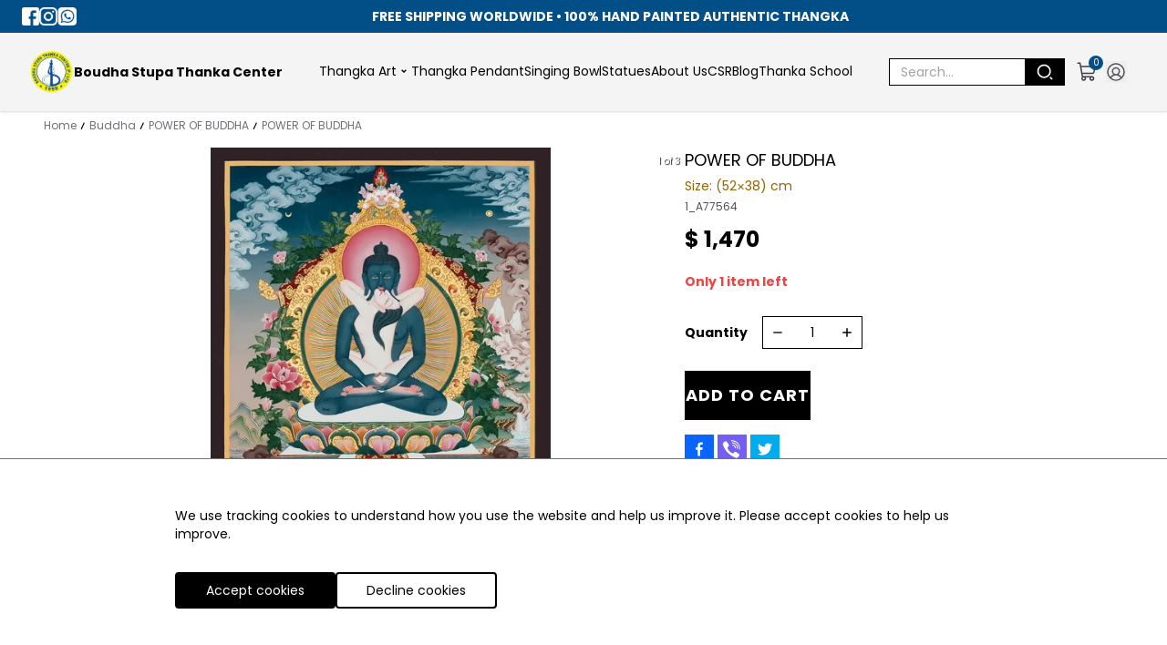

--- FILE ---
content_type: text/html; charset=utf-8
request_url: https://bstcthanka.com/product/a77564-power-of%20buddha
body_size: 101970
content:
<!DOCTYPE html><html data-mantine-color-scheme="light" lang="en"><head><meta charSet="utf-8"/><meta name="viewport" content="width=device-width, initial-scale=1"/><link rel="preload" as="image" href="https://bstcthanka.com/public/files/B8BBDF902AED39D-logo.png"/><link rel="stylesheet" href="/_next/static/css/2d10a12be2aabe05.css" data-precedence="next"/><link rel="stylesheet" href="/_next/static/css/82836f6e666dbfc1.css" data-precedence="next"/><link rel="stylesheet" href="/_next/static/css/aa259b721f5a3078.css" data-precedence="next"/><link rel="stylesheet" href="/_next/static/css/523dccf10e3f819e.css" data-precedence="next"/><link rel="preload" as="script" fetchPriority="low" href="/_next/static/chunks/webpack-c17e55ed6ceb2e52.js"/><script src="/_next/static/chunks/0505c7be-9bfaee4a3eaa9a53.js" async=""></script><script src="/_next/static/chunks/6550-0f9490f54bc0330e.js" async=""></script><script src="/_next/static/chunks/main-app-239d8865ca787029.js" async=""></script><script src="/_next/static/chunks/93175576-c0ac59567f12dcbe.js" async=""></script><script src="/_next/static/chunks/dee06eec-939f7b1b146335fe.js" async=""></script><script src="/_next/static/chunks/819fb543-201848dd7f1da72a.js" async=""></script><script src="/_next/static/chunks/4727-2a193d4df6ee022f.js" async=""></script><script src="/_next/static/chunks/4265-6dc7e979cd26e643.js" async=""></script><script src="/_next/static/chunks/5147-ce6921d5501a4887.js" async=""></script><script src="/_next/static/chunks/3082-1fac7abb6d0c1b19.js" async=""></script><script src="/_next/static/chunks/8284-1c4c40a97c6c1c26.js" async=""></script><script src="/_next/static/chunks/5360-ec2f37d6e6a68538.js" async=""></script><script src="/_next/static/chunks/6791-fb8a8524c9f4afd3.js" async=""></script><script src="/_next/static/chunks/6604-51f00b04d349a4c7.js" async=""></script><script src="/_next/static/chunks/1240-4ca208ab3cc23ad5.js" async=""></script><script src="/_next/static/chunks/6967-14e6dd70793ce90c.js" async=""></script><script src="/_next/static/chunks/7703-704822b542e5074d.js" async=""></script><script src="/_next/static/chunks/4131-2dbeb7ee156eb4ac.js" async=""></script><script src="/_next/static/chunks/640-34151771819e2336.js" async=""></script><script src="/_next/static/chunks/8890-5d603aba9726a8b5.js" async=""></script><script src="/_next/static/chunks/app/(app)/layout-1006b469f2c7cb26.js" async=""></script><script src="/_next/static/chunks/8050-062da43eed59ac36.js" async=""></script><script src="/_next/static/chunks/2212-4482000fe5349fb6.js" async=""></script><script src="/_next/static/chunks/8778-4dd267e846672a58.js" async=""></script><script src="/_next/static/chunks/9430-29805aad30935c44.js" async=""></script><script src="/_next/static/chunks/7343-11e80059e4dff529.js" async=""></script><script src="/_next/static/chunks/850-8e283bbeca18e63a.js" async=""></script><script src="/_next/static/chunks/7660-0a0520d4f3316c22.js" async=""></script><script src="/_next/static/chunks/app/layout-54fcfbbbb3b7a83f.js" async=""></script><script src="/_next/static/chunks/b27dc69b-0d39d6ef93a65e6f.js" async=""></script><script src="/_next/static/chunks/3158-f5c96a57b3c88a76.js" async=""></script><script src="/_next/static/chunks/9648-34b9229334d4476b.js" async=""></script><script src="/_next/static/chunks/3455-9e12b6e7e4c616eb.js" async=""></script><script src="/_next/static/chunks/8520-d064246329f356c3.js" async=""></script><script src="/_next/static/chunks/app/(app)/product/%5Bslug%5D/page-c74d984a8822aec6.js" async=""></script><script src="/_next/static/chunks/5fb86971-539f71c2b7f71146.js" async=""></script><script src="/_next/static/chunks/9325-748fe81d19702700.js" async=""></script><script src="/_next/static/chunks/app/(app)/page-bf325023d1f0f514.js" async=""></script><meta name="google-site-verification" content="QdwEC_mJZrF4swKQWyYRKQ7qnfwResnjN8BoBJiQwoc"/><title>POWER OF BUDDHA | Boudha Stupa Thanka</title><meta name="description" content="Product description"/><link rel="canonical" href="https://bstcthanka.com/product/a77564-power-of buddha" /><meta property="og:title" content="POWER OF BUDDHA"/><meta property="og:description" content="Product description"/><meta property="og:url" content="https://bstcthanka.comproduct/a77564-power-of%20buddha"/><meta property="og:image" content="https://bstcthanka.com/public/400-400/files/B46739E81D3597E-A77564.jpg"/><meta property="og:image" content="https://bstcthanka.com/public/400-400/files/9AB493250A3ABB2-DSC02653.jpg"/><meta property="og:image" content="https://bstcthanka.com/public/400-400/files/EB36AA8544B4362-DSC02651.jpg"/><meta property="og:type" content="website"/><meta name="twitter:card" content="summary_large_image"/><meta name="twitter:title" content="POWER OF BUDDHA"/><meta name="twitter:description" content="Product description"/><meta name="twitter:image" content="https://bstcthanka.com/public/400-400/files/B46739E81D3597E-A77564.jpg"/><meta name="twitter:image" content="https://bstcthanka.com/public/400-400/files/9AB493250A3ABB2-DSC02653.jpg"/><meta name="twitter:image" content="https://bstcthanka.com/public/400-400/files/EB36AA8544B4362-DSC02651.jpg"/><link rel="icon" href="/favicon.ico" type="image/x-icon" sizes="32x32"/><script data-mantine-script="true">document.documentElement.setAttribute("data-mantine-color-scheme", 'light');</script><script src="/_next/static/chunks/polyfills-c67a75d1b6f99dc8.js" noModule=""></script></head><body class="__variable_59d23c grid grid-cols-1 min-h-screen text-sm font-sans" style="grid-template-rows:auto 1fr auto"><style>#nprogress{pointer-events:none}#nprogress .bar{background:#014F86;position:fixed;z-index:1600;top: 0;left:0;width:100%;height:3px}#nprogress .peg{display:block;position:absolute;right:0;width:100px;height:100%;box-shadow:0 0 10px #014F86,0 0 5px #014F86;opacity:1;-webkit-transform:rotate(3deg) translate(0px,-4px);-ms-transform:rotate(3deg) translate(0px,-4px);transform:rotate(3deg) translate(0px,-4px)}#nprogress .spinner{display:block;position:fixed;z-index:1600;top: 15px;right:15px}#nprogress .spinner-icon{width:18px;height:18px;box-sizing:border-box;border:2px solid transparent;border-top-color:#014F86;border-left-color:#014F86;border-radius:50%;-webkit-animation:nprogress-spinner 400ms linear infinite;animation:nprogress-spinner 400ms linear infinite}.nprogress-custom-parent{overflow:hidden;position:relative}.nprogress-custom-parent #nprogress .bar,.nprogress-custom-parent #nprogress .spinner{position:absolute}@-webkit-keyframes nprogress-spinner{0%{-webkit-transform:rotate(0deg)}100%{-webkit-transform:rotate(360deg)}}@keyframes nprogress-spinner{0%{transform:rotate(0deg)}100%{transform:rotate(360deg)}}</style><style data-mantine-styles="true">:root{--mantine-primary-color-filled: var(--mantine-color-primary-filled);--mantine-primary-color-filled-hover: var(--mantine-color-primary-filled-hover);--mantine-primary-color-light: var(--mantine-color-primary-light);--mantine-primary-color-light-hover: var(--mantine-color-primary-light-hover);--mantine-primary-color-light-color: var(--mantine-color-primary-light-color);--mantine-primary-color-0: var(--mantine-color-primary-0);--mantine-primary-color-1: var(--mantine-color-primary-1);--mantine-primary-color-2: var(--mantine-color-primary-2);--mantine-primary-color-3: var(--mantine-color-primary-3);--mantine-primary-color-4: var(--mantine-color-primary-4);--mantine-primary-color-5: var(--mantine-color-primary-5);--mantine-primary-color-6: var(--mantine-color-primary-6);--mantine-primary-color-7: var(--mantine-color-primary-7);--mantine-primary-color-8: var(--mantine-color-primary-8);--mantine-primary-color-9: var(--mantine-color-primary-9);--mantine-color-primary-0: #014F86;--mantine-color-primary-1: #014F86;--mantine-color-primary-2: #014F86;--mantine-color-primary-3: #014F86;--mantine-color-primary-4: #014F86;--mantine-color-primary-5: #014F86;--mantine-color-primary-6: #014F86;--mantine-color-primary-7: #014F86;--mantine-color-primary-8: #014F86;--mantine-color-primary-9: #014F86;--mantine-color-secondary-0: #966200;--mantine-color-secondary-1: #966200;--mantine-color-secondary-2: #966200;--mantine-color-secondary-3: #966200;--mantine-color-secondary-4: #966200;--mantine-color-secondary-5: #966200;--mantine-color-secondary-6: #966200;--mantine-color-secondary-7: #966200;--mantine-color-secondary-8: #966200;--mantine-color-secondary-9: #966200;}:root[data-mantine-color-scheme="dark"]{--mantine-color-anchor: var(--mantine-color-primary-4);--mantine-color-primary-text: var(--mantine-color-primary-4);--mantine-color-primary-filled: var(--mantine-color-primary-8);--mantine-color-primary-filled-hover: var(--mantine-color-primary-9);--mantine-color-primary-light: rgba(1, 79, 134, 0.15);--mantine-color-primary-light-hover: rgba(1, 79, 134, 0.2);--mantine-color-primary-light-color: var(--mantine-color-primary-3);--mantine-color-primary-outline: var(--mantine-color-primary-4);--mantine-color-primary-outline-hover: rgba(1, 79, 134, 0.05);--mantine-color-secondary-text: var(--mantine-color-secondary-4);--mantine-color-secondary-filled: var(--mantine-color-secondary-8);--mantine-color-secondary-filled-hover: var(--mantine-color-secondary-9);--mantine-color-secondary-light: rgba(150, 98, 0, 0.15);--mantine-color-secondary-light-hover: rgba(150, 98, 0, 0.2);--mantine-color-secondary-light-color: var(--mantine-color-secondary-3);--mantine-color-secondary-outline: var(--mantine-color-secondary-4);--mantine-color-secondary-outline-hover: rgba(150, 98, 0, 0.05);}:root[data-mantine-color-scheme="light"]{--mantine-color-anchor: var(--mantine-color-primary-6);--mantine-color-primary-text: var(--mantine-color-primary-filled);--mantine-color-primary-filled: var(--mantine-color-primary-6);--mantine-color-primary-filled-hover: var(--mantine-color-primary-7);--mantine-color-primary-light: rgba(1, 79, 134, 0.1);--mantine-color-primary-light-hover: rgba(1, 79, 134, 0.12);--mantine-color-primary-light-color: var(--mantine-color-primary-6);--mantine-color-primary-outline: var(--mantine-color-primary-6);--mantine-color-primary-outline-hover: rgba(1, 79, 134, 0.05);--mantine-color-secondary-text: var(--mantine-color-secondary-filled);--mantine-color-secondary-filled: var(--mantine-color-secondary-6);--mantine-color-secondary-filled-hover: var(--mantine-color-secondary-7);--mantine-color-secondary-light: rgba(150, 98, 0, 0.1);--mantine-color-secondary-light-hover: rgba(150, 98, 0, 0.12);--mantine-color-secondary-light-color: var(--mantine-color-secondary-6);--mantine-color-secondary-outline: var(--mantine-color-secondary-6);--mantine-color-secondary-outline-hover: rgba(150, 98, 0, 0.05);}</style><style data-mantine-styles="classes">@media (max-width: 35.99375em) {.mantine-visible-from-xs {display: none !important;}}@media (min-width: 36em) {.mantine-hidden-from-xs {display: none !important;}}@media (max-width: 47.99375em) {.mantine-visible-from-sm {display: none !important;}}@media (min-width: 48em) {.mantine-hidden-from-sm {display: none !important;}}@media (max-width: 61.99375em) {.mantine-visible-from-md {display: none !important;}}@media (min-width: 62em) {.mantine-hidden-from-md {display: none !important;}}@media (max-width: 74.99375em) {.mantine-visible-from-lg {display: none !important;}}@media (min-width: 75em) {.mantine-hidden-from-lg {display: none !important;}}@media (max-width: 87.99375em) {.mantine-visible-from-xl {display: none !important;}}@media (min-width: 88em) {.mantine-hidden-from-xl {display: none !important;}}</style><div class="Toastify"></div><main class="grid grid-cols-1 min-h-screen grid-rows-[auto_1fr_auto]"><header class="sticky top-0 bg-gray-100 z-30 shadow"><div><div bis_size="{&quot;x&quot;:20,&quot;y&quot;:20,&quot;w&quot;:1225,&quot;h&quot;:84,&quot;abs_x&quot;:256,&quot;abs_y&quot;:353}" class="py-2 text-center text-white hidden lg:block" style="background:#014F86;">
<div bis_size="{&quot;x&quot;:20,&quot;y&quot;:20,&quot;w&quot;:1225,&quot;h&quot;:84,&quot;abs_x&quot;:256,&quot;abs_y&quot;:353}" class="container mx-auto flex items-center">
<div bis_size="{&quot;x&quot;:20,&quot;y&quot;:20,&quot;w&quot;:1225,&quot;h&quot;:63,&quot;abs_x&quot;:256,&quot;abs_y&quot;:353}" class="flex items-center gap-2"><a bis_size="{&quot;x&quot;:20,&quot;y&quot;:66,&quot;w&quot;:56,&quot;h&quot;:14,&quot;abs_x&quot;:256,&quot;abs_y&quot;:399}" href="https://www.facebook.com/boudhathanka/" target="_blank"><img bis_size="{&quot;x&quot;:21,&quot;y&quot;:21,&quot;w&quot;:54,&quot;h&quot;:56,&quot;abs_x&quot;:257,&quot;abs_y&quot;:354}" class="h-5" src="https://bstcthanka.com/public/files/44EEA886ACA89D3-fb.png" /></a> <a bis_size="{&quot;x&quot;:79,&quot;y&quot;:66,&quot;w&quot;:58,&quot;h&quot;:14,&quot;abs_x&quot;:315,&quot;abs_y&quot;:399}" href="https://www.instagram.com/boudhastupathankacentre/" target="_blank"> <img bis_size="{&quot;x&quot;:80,&quot;y&quot;:21,&quot;w&quot;:56,&quot;h&quot;:56,&quot;abs_x&quot;:316,&quot;abs_y&quot;:354}" class="h-5" src="https://bstcthanka.com/public/files/9D6BE263558260C-insta.png" /></a> <a bis_size="{&quot;x&quot;:141,&quot;y&quot;:66,&quot;w&quot;:59,&quot;h&quot;:14,&quot;abs_x&quot;:377,&quot;abs_y&quot;:399}" href="https://wa.me/9779851030353" target="_blank"> <img bis_size="{&quot;x&quot;:142,&quot;y&quot;:21,&quot;w&quot;:57,&quot;h&quot;:56,&quot;abs_x&quot;:378,&quot;abs_y&quot;:354}" class="h-5" src="https://bstcthanka.com/public/files/8414C7E93C942B2-whatsapp.png" /></a></div>

<div bis_size="{&quot;x&quot;:20,&quot;y&quot;:83,&quot;w&quot;:1225,&quot;h&quot;:20,&quot;abs_x&quot;:256,&quot;abs_y&quot;:416}" class="flex-1 text-center leading-none" style="margin:0;"><strong bis_size="{&quot;x&quot;:20,&quot;y&quot;:86,&quot;w&quot;:479,&quot;h&quot;:14,&quot;abs_x&quot;:256,&quot;abs_y&quot;:419}">FREE SHIPPING WORLDWIDE </strong><strong bis_size="{&quot;x&quot;:20,&quot;y&quot;:86,&quot;w&quot;:479,&quot;h&quot;:14,&quot;abs_x&quot;:256,&quot;abs_y&quot;:419}">&bull; </strong><strong bis_size="{&quot;x&quot;:20,&quot;y&quot;:86,&quot;w&quot;:479,&quot;h&quot;:14,&quot;abs_x&quot;:256,&quot;abs_y&quot;:419}">100% HAND PAINTED AUTHENTIC THANGKA</strong></div>
</div>
</div>
<style type="text/css">.ProExternal_wrapper .image-gallery-thumbnail { height:100px;}
.ProExternal_wrapper .image-gallery-thumbnail .image-gallery-thumbnail-image { margin:0 auto; max-height: 100%;
    width: auto;}
.ProExternal_wrapper .image-gallery-thumbnail .image-gallery-thumbnail-inner { width:100%; height:100%;}

@media screen and (min-width:1024px){
.container.mx-auto { max-width:1280px;}
.max-w-lg.mx-auto.text-center.my-10.px-5 { margin-bottom:0;}
div.text-center > img.mx-auto { max-height:500px;}
}
</style></div><div class="lg:px-8 flex items-center justify-between my-2 lg:my-4"><div class="lg:hidden"><button class="w-12 h-12 flex items-center justify-center"><svg stroke="currentColor" fill="currentColor" stroke-width="0" viewBox="0 0 24 24" class="text-xl" height="1em" width="1em" xmlns="http://www.w3.org/2000/svg"><path d="M3 4H21V6H3V4ZM3 11H15V13H3V11ZM3 18H21V20H3V18Z"></path></svg></button></div><div class="flex items-center gap-2"><a href="/"><img class="h-12" src="https://bstcthanka.com/public/files/B8BBDF902AED39D-logo.png" alt="Boudha Stupa Thanka"/></a><a class="hidden lg:block font-bold" href="/">Boudha Stupa Thanka Center</a></div><div class="flex-1 flex items-center justify-end px-10 gap-4"><div class="megamenu hidden lg:flex gap-5"><div class="menu"><a class="flex items-center gap-1 whitespace-nowrap border-b-2 border-transparent  hover:no-underline py-4 relative" href="/category/thangka-art"><span>Thangka Art</span><svg stroke="currentColor" fill="currentColor" stroke-width="0" viewBox="0 0 24 24" class="text-base" height="1em" width="1em" xmlns="http://www.w3.org/2000/svg"><path d="M12 15.0006L7.75732 10.758L9.17154 9.34375L12 12.1722L14.8284 9.34375L16.2426 10.758L12 15.0006Z"></path></svg></a><div class="menu-child-list" style="display:none"><ul class="text-sm container mx-auto"><li><a class="text-xs" href="/category/mandala">Mandala</a><ul class="pb-2"><li><a class="text-xs" href="/category/mandala-the-kalachakra-mandala">Kalachakra Mandala</a></li><li><a class="text-xs" href="/category/mandala-universal-mandala">Universal Mandala </a></li><li><a class="text-xs" href="/category/mandala-mantra-mandala">Mantra Mandala </a></li><li><a class="text-xs" href="/category/mandala-cosmos-mandala">Cosmos Mandala</a></li><li><a class="text-xs" href="/category/tashi-tagye">Tashi Tagye</a></li><li><a class="text-xs" href="/category/mandala-shreeyantra-mandala">Shree Yantra Mandala Thangka</a></li><li><a class="text-xs" href="/category/mandala-the-land-of-sambala">THE LAND OF SAMBALA</a></li><li><a class="text-xs" href="/category/tashi-tagye-mandala">Tashi Tagye Mandala</a></li><li><a class="text-xs" href="/category/deity-mandala">Deity Mandala</a></li><li><a class="text-xs" href="/category/mandala-lotus-mandala">LOTUS MANDALA</a></li><li><a class="text-xs" href="/category/3d-mandala">3d-mandala</a></li><li><a class="text-xs" href="/category/naga-mandala">Naga Mandala</a></li></ul></li><li><a class="text-xs" href="/category/japanese-deities">JAPANESE DEITIES</a><ul class="pb-2"><li><a class="text-xs" href="/category/13-buddha">13 BUDDHA</a></li><li><a class="text-xs" href="/category/japanes-deties-japanese-deity">JAPANESE DEITY</a></li><li><a class="text-xs" href="/category/japanes-deties-japanese-set-mandala">JAPANESE MANDALA</a></li></ul></li><li><a class="text-xs" href="/category/peace-ful-deities">Peaceful Deities</a><ul class="pb-2"><li><a class="text-xs" href="/category/peaceful-deties-yeshe-tsogyal">Yeshe Tsogyal</a></li><li><a class="text-xs" href="/category/peaceful-deties-saraswati">Saraswati Thangka</a></li><li><a class="text-xs" href="/category/peaceful-deties-chenrezig">Chenrezig Thangka</a></li><li><a class="text-xs" href="/category/peaceful-deties-akasagarbha">Akasagarbha Thangka</a></li><li><a class="text-xs" href="/category/zambala-thangka-paintings">Authentic Zambala Thangkas | Explore our Art Collection</a></li><li><a class="text-xs" href="/category/manjushree-thangka">Manjushree Thangka</a></li><li><a class="text-xs" href="/category/peaceful-deties-dorje-sempa">Dorje Sempa</a></li><li><a class="text-xs" href="/category/peaceful-deties-7-chakra">Seven Chakra Thangka</a></li><li><a class="text-xs" href="/category/peaceful-deties-4-noble-friend">4 NOBLE FRIEND</a></li><li><a class="text-xs" href="/category/peaceful-deties-amitayus">Amitayus</a></li><li><a class="text-xs" href="/category/peaceful-deties-chongaba">Chongaba Thangka Painting</a></li><li><a class="text-xs" href="/category/peaceful-deties-guru">Handmade Guru Rinpoche Thangka (Padmasambhava)</a></li><li><a class="text-xs" href="/category/peaceful-deties-valley-painting">VALLEY PAINTING</a></li><li><a class="text-xs" href="/category/machig-labdron">Machig Labdron</a></li><li><a class="text-xs" href="/category/peaceful-deties-kisitigarbha">Ksitigarbha Thangka </a></li><li><a class="text-xs" href="/category/peaceful-deties-guru-dhakpo">GURU DHAKPO</a></li><li><a class="text-xs" href="/category/vajradhara">VAJRADHARA</a></li><li><a class="text-xs" href="/category/peaceful-deties-rainbow-guru">RAINBOW GURU</a></li><li><a class="text-xs" href="/category/peaceful-deties-avalokiteshvara">AVALOKITESHVARA</a></li><li><a class="text-xs" href="/category/kurukulla">KURUKULLA</a></li><li><a class="text-xs" href="/category/peaceful-deties-namgyalma">NAMGYALMA</a></li><li><a class="text-xs" href="/category/peaceful-deties-melachyan">MELACHYAN</a></li><li><a class="text-xs" href="/category/peaceful-deties-dukar">DUKAR</a></li><li><a class="text-xs" href="/category/peaceful-deties-guru-chhange">GURU CHHANGE</a></li><li><a class="text-xs" href="/category/peaceful-deties-midukpa">MIDUKPA</a></li><li><a class="text-xs" href="/category/peaceful-deties-shamatha">SHAMATHA</a></li><li><a class="text-xs" href="/category/chundi">CHUNDI</a></li><li><a class="text-xs" href="/category/peaceful-deties-ganesh">GANESH</a></li><li><a class="text-xs" href="/category/4-king">4 KING</a></li><li><a class="text-xs" href="/category/longchenpa">LONGCHENPA</a></li><li><a class="text-xs" href="/category/mandarava">MANDARAVA</a></li><li><a class="text-xs" href="/category/garab-dorje">GARAB DORJE</a></li><li><a class="text-xs" href="/category/prajna-paramita">PRAJNA PARAMITA</a></li><li><a class="text-xs" href="/category/peaceful-deties-zambala-namtse">ZAMBALA NAMTSE</a></li><li><a class="text-xs" href="/category/peaceful-deties-2-hand chenrezig">2 HAND CHENREZIG</a></li><li><a class="text-xs" href="/category/peaceful-deties-marichi">MARICHI</a></li><li><a class="text-xs" href="/category/peaceful-deties-buddhist-symbol">BUDDHIST SYMBOL</a></li><li><a class="text-xs" href="/category/peaceful-deties-kongaba">KONGABA</a></li><li><a class="text-xs" href="/category/gsipa-khorlo">Gsipa Khorlo</a></li><li><a class="text-xs" href="/category/achi-chokyi-drolma">ACHI CHOKYI DROLMA</a></li><li><a class="text-xs" href="/category/je-tsongkhapa">Je Tsongkhapa</a></li><li><a class="text-xs" href="/category/parnashavari-dakini">Parnashavari Dakini</a></li><li><a class="text-xs" href="/category/tapihritsa">Tapihritsa</a></li></ul></li><li><a class="text-xs" href="/category/buddha">Buddha</a><ul class="pb-2"><li><a class="text-xs" href="/category/buddha-medicine-buddha">Medicine Buddha</a></li><li><a class="text-xs" href="/category/buddha-shakyamuni-buddha">Shakyamuni Buddha </a></li><li><a class="text-xs" href="/category/buddha-amoghasiddhi-buddha">Amoghasiddhi Buddha</a></li><li><a class="text-xs" href="/category/buddha-power-of-buddha">POWER OF BUDDHA</a></li><li><a class="text-xs" href="/category/buddha-amitabha-buddha">AMITABHA BUDDHA</a></li><li><a class="text-xs" href="/category/maitreya_buddha">Maitreya Buddha </a></li><li><a class="text-xs" href="/category/35-buddha">35 Buddha </a></li><li><a class="text-xs" href="/category/buddha-vairocana-buddha">VAIROCANA BUDDHA</a></li><li><a class="text-xs" href="/category/108-buddha">108 Buddha </a></li><li><a class="text-xs" href="/category/buddha-16-arhats">Buddha 16 Arhats </a></li><li><a class="text-xs" href="/category/buddha-nirvana-buddha">NIRVANA BUDDHA</a></li><li><a class="text-xs" href="/category/buddha-nagarjuna-buddha">NAGARJUNA BUDDHA</a></li><li><a class="text-xs" href="/category/the-history-of-buddha">The HISTORY OF BUDDHA</a></li><li><a class="text-xs" href="/category/5-buddha">5 Buddha</a></li><li><a class="text-xs" href="/category/seven-chakra">SEVEN CHAKRA</a></li><li><a class="text-xs" href="/category/8-medicine-buddha">8 MEDICINE BUDDHA</a></li><li><a class="text-xs" href="/category/miscelleaneous--buddhas-eyes">BUDDHAS EYES</a></li><li><a class="text-xs" href="/category/miscelleaneous--buddhas-hands">BUDDHAS HANDS</a></li><li><a class="text-xs" href="/category/miscelleaneous--buddha-feet">BUDDHA FEET</a></li></ul></li><li><a class="text-xs" href="/category/tara">Tara</a><ul class="pb-2"><li><a class="text-xs" href="/category/tara-white-tara">White Tara</a></li><li><a class="text-xs" href="/category/tara-green-tara">Green Tara</a></li><li><a class="text-xs" href="/category/tara-21-tara">21 TARA</a></li><li><a class="text-xs" href="/category/tara-red-tara">Red Tara</a></li><li><a class="text-xs" href="/category/tara-yellow-tara">Yellow Tara</a></li><li><a class="text-xs" href="/category/tara-108-tara">108 TARA</a></li></ul></li><li><a class="text-xs" href="/category/wheel-of-life">Wheel of Life Thangka</a><ul class="pb-2"><li><a class="text-xs" href="/category/the-wheel-of-life-3-in-1">3 IN 1 Thangka</a></li><li><a class="text-xs" href="/category/the-wheel-of-life-shiva-khorlo">Shiva Khorlo: Wheel of Life</a></li></ul></li><li><a class="text-xs" href="/category/wrathful-deties">Wrathful Deity</a><ul class="pb-2"><li><a class="text-xs" href="/category/wrathful-deties-chakrasambhara">Chakrasamvara</a></li><li><a class="text-xs" href="/category/wrathful-deties-ekajati">Ekajati Thangka </a></li><li><a class="text-xs" href="/category/vajrapani">Vajrapani</a></li><li><a class="text-xs" href="/category/wrathful-deties-vajrayogini">Vajrayogini</a></li><li><a class="text-xs" href="/category/wrathful-deties-palden-lhamo">Palden Lhamo</a></li><li><a class="text-xs" href="/category/wrathful-deties-sinhamukh">Sinhamukha</a></li><li><a class="text-xs" href="/category/wrathful-deties-zigche">Zigche</a></li><li><a class="text-xs" href="/category/tamdrin-hayagriva">Tamdrin (Hayagriva)</a></li><li><a class="text-xs" href="/category/wrathful-deties-vajrakilaya">Vajrakilaya</a></li><li><a class="text-xs" href="/category/dorje-phagmo">Dorje Phagmo</a></li><li><a class="text-xs" href="/category/wrathful-deties-kalachakra-deity">Kalachakra Deity</a></li><li><a class="text-xs" href="/category/wrathful-deties-sithowa-set">SITHOWA SET</a></li><li><a class="text-xs" href="/category/wrathful-deties-he-vajra">Hevajra</a></li><li><a class="text-xs" href="/category/wrathful-deties-rahula">RAHULA</a></li><li><a class="text-xs" href="/category/wrathful-deties-guhyasamaja">GUHYASAMAJA</a></li><li><a class="text-xs" href="/category/wrathful-deties-dorje-dholak">DORJE DHOLAK</a></li><li><a class="text-xs" href="/category/citipati">CITIPATI</a></li><li><a class="text-xs" href="/category/sukhasiddhi-yogini">SUKHASIDDHI YOGINI</a></li><li><a class="text-xs" href="/category/wrathful-deties-dorje-lhakpa">DORJE LHAKPA</a></li><li><a class="text-xs" href="/category/khadgapani">KHADGAPANI</a></li><li><a class="text-xs" href="/category/chhinamasta-dakini">CHHINAMASTA DAKINI</a></li></ul></li><li><a class="text-xs" href="/category/mahakala-bstc">Mahakala</a><ul class="pb-2"><li><a class="text-xs" href="/category/mahakala-2-arms-mahakala">2 Arms Mahakala</a></li><li><a class="text-xs" href="/category/bernakchen-mahakala">Bernakchen Mahakala</a></li><li><a class="text-xs" href="/category/mahakala-6-arms-mahakala">6-Armed Mahakala</a></li><li><a class="text-xs" href="/category/mahakala-white-mahakala">White Mahakala</a></li></ul></li><li><a class="text-xs" href="/category/life-of-buddha">Life of Buddha</a></li><li><a class="text-xs" href="/category/kagyu">KAGYU</a><ul class="pb-2"><li><a class="text-xs" href="/category/kagyu-milarepa">MILAREPA</a></li><li><a class="text-xs" href="/category/kagyu-karmapa">KARMAPA</a></li><li><a class="text-xs" href="/category/kagyu-tilopa">TILOPA</a></li><li><a class="text-xs" href="/category/kagyu-naropa">NAROPA</a></li></ul></li><li><a class="text-xs" href="/category/refuge-tree(choksing)">REFUGE TREE(CHOKSING)</a><ul class="pb-2"><li><a class="text-xs" href="/category/refuge-tree(choksing)-bajradhara-choksing">BAJRADHARA CHOKSING</a></li><li><a class="text-xs" href="/category/refuge-tree(choksing)-chonghaba-choksing">CHONGHABA CHOKSING</a></li><li><a class="text-xs" href="/category/refuge-tree(choksing)-buddha-choksing">BUDDHA CHOKSING</a></li><li><a class="text-xs" href="/category/refuge-tree(choksing)-guru-choksing">GURU CHOKSING</a></li><li><a class="text-xs" href="/category/refuge-tree(choksing)-karmapa-choksing">KARMAPA CHOKSING</a></li></ul></li><li><a class="text-xs" href="/category/singhkhor">SINGHKHOR</a><ul class="pb-2"><li><a class="text-xs" href="/category/singhkhor-maitreya-singham">MAITREYA SINGHAM</a></li><li><a class="text-xs" href="/category/singhkhor-amitabha-singham">AMITABHA SINGHAM</a></li><li><a class="text-xs" href="/category/singhkhor-chengrezig-singham">CHENGREZIG SINGHAM</a></li><li><a class="text-xs" href="/category/singhkhor-green-tara singham">GREEN TARA SINGHAM</a></li><li><a class="text-xs" href="/category/singhkhor-shakyamuni-singham">SHAKYAMUNI SINGHAM</a></li><li><a class="text-xs" href="/category/singhkhor-guru-singham">GURU SINGHAM</a></li></ul></li><li><a class="text-xs" href="/category/figure">FIGURE</a><ul class="pb-2"><li><a class="text-xs" href="/category/figure-old-magic lapten">OLD MAGIC LAPTEN</a></li><li><a class="text-xs" href="/category/figure-old-sorga jane thanka">OLD SORGA JANE THANKA</a></li></ul></li><li><a class="text-xs" href="/category/miscelleaneous-">MISCELLEANEOUS </a><ul class="pb-2"><li><a class="text-xs" href="/category/miscelleaneous--blue-zambala">BLUE ZAMBALA</a></li><li><a class="text-xs" href="/category/miscelleaneous--green-zambala">GREEN ZAMBALA</a></li><li><a class="text-xs" href="/category/tsiu-marpo">TSIU MARPO</a></li></ul></li></ul></div></div><div class="menu"><a class="flex items-center gap-1 whitespace-nowrap border-b-2 border-transparent  hover:no-underline py-4 relative" href="/category/thangka-pendant"><span>Thangka Pendant</span></a></div><div class="menu"><a class="flex items-center gap-1 whitespace-nowrap border-b-2 border-transparent  hover:no-underline py-4 relative" href="/category/singing-bowl"><span>Singing Bowl</span></a></div><div class="menu"><a class="flex items-center gap-1 whitespace-nowrap border-b-2 border-transparent  hover:no-underline py-4 relative" href="/category/statues"><span>Statues</span></a></div></div><div class="megamenu hidden lg:flex gap-5"><div class="menu"><a class="flex items-center gap-1 whitespace-nowrap border-b-2 border-transparent  hover:no-underline py-4 relative" href="/page/about-us"><span>About Us</span></a></div><div class="menu"><a class="flex items-center gap-1 whitespace-nowrap border-b-2 border-transparent  hover:no-underline py-4 relative" href="/page/csr"><span>CSR</span></a></div><div class="menu"><a class="flex items-center gap-1 whitespace-nowrap border-b-2 border-transparent  hover:no-underline py-4 relative" href="/blogs"><span>Blog</span></a></div><div class="menu"><a class="flex items-center gap-1 whitespace-nowrap border-b-2 border-transparent  hover:no-underline py-4 relative" href="/page/thanka-school"><span>Thanka School</span></a></div></div></div><div class="hidden lg:block relative flex-1 max-w-xs"><input class="py-1 pl-3 pr-16 border border-black w-full focus:outline-none" autoComplete="off" placeholder="Search..." value=""/><button type="button" class="right-0 absolute top-0 flex items-center justify-center text-white bg-black uppercase tracking-wider text-xl leading-none h-full px-3" title="Search" aria-label="Search"><svg stroke="currentColor" fill="currentColor" stroke-width="0" viewBox="0 0 24 24" height="1em" width="1em" xmlns="http://www.w3.org/2000/svg"><path d="M11 2C15.968 2 20 6.032 20 11C20 15.968 15.968 20 11 20C6.032 20 2 15.968 2 11C2 6.032 6.032 2 11 2ZM11 18C14.8675 18 18 14.8675 18 11C18 7.1325 14.8675 4 11 4C7.1325 4 4 7.1325 4 11C4 14.8675 7.1325 18 11 18ZM19.4853 18.0711L22.3137 20.8995L20.8995 22.3137L18.0711 19.4853L19.4853 18.0711Z"></path></svg></button></div><div class="flex items-center mx-3 gap-5"><button type="button" class="block lg:hidden" title="Search" aria-label="Search"><svg stroke="currentColor" fill="currentColor" stroke-width="0" viewBox="0 0 24 24" class="text-gray-700 text-2xl" height="1em" width="1em" xmlns="http://www.w3.org/2000/svg"><path d="M11 2C15.968 2 20 6.032 20 11C20 15.968 15.968 20 11 20C6.032 20 2 15.968 2 11C2 6.032 6.032 2 11 2ZM11 18C14.8675 18 18 14.8675 18 11C18 7.1325 14.8675 4 11 4C7.1325 4 4 7.1325 4 11C4 14.8675 7.1325 18 11 18ZM19.4853 18.0711L22.3137 20.8995L20.8995 22.3137L18.0711 19.4853L19.4853 18.0711Z"></path></svg></button><!--$!--><template data-dgst="BAILOUT_TO_CLIENT_SIDE_RENDERING"></template><div class="relative flex items-center gap-2"><div class="absolute cartno">0</div><svg stroke="currentColor" fill="currentColor" stroke-width="0" viewBox="0 0 256 256" class="text-gray-700 text-2xl mr-2" height="1em" width="1em" xmlns="http://www.w3.org/2000/svg"><path d="M230.14,58.87A8,8,0,0,0,224,56H62.68L56.6,22.57A8,8,0,0,0,48.73,16H24a8,8,0,0,0,0,16h18L67.56,172.29a24,24,0,0,0,5.33,11.27,28,28,0,1,0,44.4,8.44h45.42A27.75,27.75,0,0,0,160,204a28,28,0,1,0,28-28H91.17a8,8,0,0,1-7.87-6.57L80.13,152h116a24,24,0,0,0,23.61-19.71l12.16-66.86A8,8,0,0,0,230.14,58.87ZM104,204a12,12,0,1,1-12-12A12,12,0,0,1,104,204Zm96,0a12,12,0,1,1-12-12A12,12,0,0,1,200,204Zm4-74.57A8,8,0,0,1,196.1,136H77.22L65.59,72H214.41Z"></path></svg></div><!--/$--><div><button class="relative flex gap-2 items-center whitespace-nowrap hover:underline" aria-label="login button" aria-haspopup="menu" aria-expanded="false" aria-controls="mantine-Repnbpla-dropdown" id="mantine-Repnbpla-target"><svg stroke="currentColor" fill="currentColor" stroke-width="0" viewBox="0 0 256 256" class="text-2xl text-gray-600" height="1em" width="1em" xmlns="http://www.w3.org/2000/svg"><path d="M128,24A104,104,0,1,0,232,128,104.11,104.11,0,0,0,128,24ZM74.08,197.5a64,64,0,0,1,107.84,0,87.83,87.83,0,0,1-107.84,0ZM96,120a32,32,0,1,1,32,32A32,32,0,0,1,96,120Zm97.76,66.41a79.66,79.66,0,0,0-36.06-28.75,48,48,0,1,0-59.4,0,79.66,79.66,0,0,0-36.06,28.75,88,88,0,1,1,131.52,0Z"></path></svg></button></div></div></div></header><section id="root_id"><div class="container mx-auto px-5"><div class="container mx-auto px-2 md:px-0 flex items-center gap-1 py-2 overflow-auto scrollbar-invisible-m"><a class="text-gray-500 hover:underline hover:text-black underline-offset-4 whitespace-nowrap text-xs" href="/">Home</a><a class="flex items-center gap-1" href="/category/buddha"><svg stroke="currentColor" fill="none" stroke-width="0" viewBox="0 0 24 24" height="1em" width="1em" xmlns="http://www.w3.org/2000/svg"><path fill-rule="evenodd" clip-rule="evenodd" d="M14.526 6.10576C15.0265 6.33917 15.2667 6.88343 15.0625 7.3214L9.88541 18.4237C9.68118 18.8616 9.10985 19.0275 8.60931 18.7941C8.10877 18.5607 7.86857 18.0164 8.0728 17.5784L13.2499 6.47616C13.4541 6.03819 14.0254 5.87235 14.526 6.10576Z" fill="currentColor"></path></svg> <span class="text-gray-500 hover:underline hover:text-black underline-offset-4 whitespace-nowrap text-xs">Buddha</span></a><a class="flex items-center gap-1" href="/category/buddha/buddha-power-of-buddha"><svg stroke="currentColor" fill="none" stroke-width="0" viewBox="0 0 24 24" height="1em" width="1em" xmlns="http://www.w3.org/2000/svg"><path fill-rule="evenodd" clip-rule="evenodd" d="M14.526 6.10576C15.0265 6.33917 15.2667 6.88343 15.0625 7.3214L9.88541 18.4237C9.68118 18.8616 9.10985 19.0275 8.60931 18.7941C8.10877 18.5607 7.86857 18.0164 8.0728 17.5784L13.2499 6.47616C13.4541 6.03819 14.0254 5.87235 14.526 6.10576Z" fill="currentColor"></path></svg> <span class="text-gray-500 hover:underline hover:text-black underline-offset-4 whitespace-nowrap text-xs">POWER OF BUDDHA</span></a><a class="flex items-center gap-1" href="/product/a77564-power-of buddha"><svg stroke="currentColor" fill="none" stroke-width="0" viewBox="0 0 24 24" height="1em" width="1em" xmlns="http://www.w3.org/2000/svg"><path fill-rule="evenodd" clip-rule="evenodd" d="M14.526 6.10576C15.0265 6.33917 15.2667 6.88343 15.0625 7.3214L9.88541 18.4237C9.68118 18.8616 9.10985 19.0275 8.60931 18.7941C8.10877 18.5607 7.86857 18.0164 8.0728 17.5784L13.2499 6.47616C13.4541 6.03819 14.0254 5.87235 14.526 6.10576Z" fill="currentColor"></path></svg> <span class="text-gray-500 hover:underline hover:text-black underline-offset-4 whitespace-nowrap text-xs">POWER OF BUDDHA</span></a></div></div><div class="product_wrapper py-2 Product_detail_sec"><div class="max-w-6xl mx-auto relative bg-white px-5"><div class="hidden"></div><div class="lg:flex gap-10 mb-6"><div class="lg:w-3/5"><!--$!--><template data-dgst="BAILOUT_TO_CLIENT_SIDE_RENDERING"></template><div class="flex gap-2"><div class="flex flex-col gap-2"><div style="--skeleton-height:calc(7.5rem * var(--mantine-scale));--skeleton-width:calc(6.25rem * var(--mantine-scale))" class="m_18320242 mantine-Skeleton-root" data-visible="true" data-animate="true"></div><div style="--skeleton-height:calc(7.5rem * var(--mantine-scale));--skeleton-width:calc(6.25rem * var(--mantine-scale))" class="m_18320242 mantine-Skeleton-root" data-visible="true" data-animate="true"></div><div style="--skeleton-height:calc(7.5rem * var(--mantine-scale));--skeleton-width:calc(6.25rem * var(--mantine-scale))" class="m_18320242 mantine-Skeleton-root" data-visible="true" data-animate="true"></div><div style="--skeleton-height:calc(7.5rem * var(--mantine-scale));--skeleton-width:calc(6.25rem * var(--mantine-scale))" class="m_18320242 mantine-Skeleton-root" data-visible="true" data-animate="true"></div></div><div class="flex-1"><div style="--skeleton-height:calc(50rem * var(--mantine-scale))" class="w-full m_18320242 mantine-Skeleton-root" data-visible="true" data-animate="true"></div></div></div><!--/$--></div><div class="lg:w-2/5"><h1 class="m-0 pt-2 mb-1 lg:pt-0 product_title font-normal text-lg text-black flex items-center gap-2">POWER OF BUDDHA</h1><div class="text-secondary">Size: (<!-- -->52<span style="font-size:11px">✕</span>38<!-- -->) cm</div><div class="py-1"><div class="text-gray-600 text-xs">1_A77564</div></div><div class="flex flex-wrap mt-2 items-center"><div class="flex flex-wrap gap-2 items-center"><div class="price"><h2 class="font-bold discounted_price text-xl lg:text-2xl my-auto text-black">$ <!-- --> <!-- -->1,470</h2></div></div></div><div class="mt-5"></div><div class="text-red-500 text-blink font-bold">Only <!-- -->1<!-- --> item left</div><div class="flex flex-wrap items-center mt-5"><div class="mr-4 capitalize font-semibold">Quantity</div><div class="my-2 p-px flex mr-2 border border-black"><div class="flex items-center"><button type="button" class="tooltip w-7 h-7 bg-white disabled:cursor-not-allowed flex justify-center items-center cursor-pointer hover:bg-primary hover:text-white ml-px" disabled="" aria-label="decrease button"><svg stroke="currentColor" fill="currentColor" stroke-width="0" viewBox="0 0 24 24" class="text-base" height="1em" width="1em" xmlns="http://www.w3.org/2000/svg"><path d="M19 11H5V13H19V11Z"></path></svg></button><input type="text" class="w-12 h-8 text-center bg-transparent focus:outline-none" style="border:none;border-radius:0px" disabled="" aria-label="quantity input" value="1"/><button type="button" class="tooltip w-7 h-7 bg-white disabled:cursor-not-allowed flex justify-center items-center cursor-pointer hover:bg-primary hover:text-white mr-px" disabled="" aria-label="increase button"><svg stroke="currentColor" fill="currentColor" stroke-width="0" viewBox="0 0 24 24" class="text-base" height="1em" width="1em" xmlns="http://www.w3.org/2000/svg"><path d="M11 11V5H13V11H19V13H13V19H11V13H5V11H11Z"></path></svg></button></div></div></div><div class="mt-4 lg:w-[85%]"><button style="border-radius:0;height:54px;background-color:black;--button-bg:var(--mantine-color-primary-filled);--button-hover:var(--mantine-color-primary-filled-hover);--button-color:var(--mantine-color-white);--button-bd:calc(0.0625rem * var(--mantine-scale)) solid transparent" class="mantine-focus-auto mantine-active m_77c9d27d mantine-Button-root m_87cf2631 mantine-UnstyledButton-root" data-block="true" type="button" id="add_to_cart" aria-label="Add To Cart"><span class="m_80f1301b mantine-Button-inner"><span style="font-weight:900;font-size:18px;text-transform:uppercase;letter-spacing:1px" class="m_811560b9 mantine-Button-label">Add To Cart</span></span></button></div><div class="flex py-4"><button aria-label="Share At Facebook" class="react-share__ShareButton mr-1" style="background-color:transparent;border:none;padding:0;font:inherit;color:inherit;cursor:pointer"><svg viewBox="0 0 64 64" width="32" height="32"><rect width="64" height="64" rx="0" ry="0" fill="#0965FE"></rect><path d="M34.1,47V33.3h4.6l0.7-5.3h-5.3v-3.4c0-1.5,0.4-2.6,2.6-2.6l2.8,0v-4.8c-0.5-0.1-2.2-0.2-4.1-0.2 c-4.1,0-6.9,2.5-6.9,7V28H24v5.3h4.6V47H34.1z" fill="white"></path></svg></button><button aria-label="Share At Viber" class="react-share__ShareButton mr-1" style="background-color:transparent;border:none;padding:0;font:inherit;color:inherit;cursor:pointer"><svg viewBox="0 0 64 64" width="32" height="32"><rect width="64" height="64" rx="0" ry="0" fill="#7360f2"></rect><path d="m31.0,12.3c9.0,0.2 16.4,6.2 18.0,15.2c0.2,1.5 0.3,3.0 0.4,4.6a1.0,1.0 0 0 1 -0.8,1.2l-0.1,0a1.1,1.1 0 0 1 -1.0,-1.2l0,0c-0.0,-1.2 -0.1,-2.5 -0.3,-3.8a16.1,16.1 0 0 0 -13.0,-13.5c-1.0,-0.1 -2.0,-0.2 -3.0,-0.3c-0.6,-0.0 -1.4,-0.1 -1.6,-0.8a1.1,1.1 0 0 1 0.9,-1.2l0.6,0l0.0,-0.0zm10.6,39.2a19.9,19.9 0 0 1 -2.1,-0.6c-6.9,-2.9 -13.2,-6.6 -18.3,-12.2a47.5,47.5 0 0 1 -7.0,-10.7c-0.8,-1.8 -1.6,-3.7 -2.4,-5.6c-0.6,-1.7 0.3,-3.4 1.4,-4.7a11.3,11.3 0 0 1 3.7,-2.8a2.4,2.4 0 0 1 3.0,0.7a39.0,39.0 0 0 1 4.7,6.5a3.1,3.1 0 0 1 -0.8,4.2c-0.3,0.2 -0.6,0.5 -1.0,0.8a3.3,3.3 0 0 0 -0.7,0.7a2.1,2.1 0 0 0 -0.1,1.9c1.7,4.9 4.7,8.7 9.7,10.8a5.0,5.0 0 0 0 2.5,0.6c1.5,-0.1 2.0,-1.8 3.1,-2.7a2.9,2.9 0 0 1 3.5,-0.1c1.1,0.7 2.2,1.4 3.3,2.2a37.8,37.8 0 0 1 3.1,2.4a2.4,2.4 0 0 1 0.7,3.0a10.4,10.4 0 0 1 -4.4,4.8a10.8,10.8 0 0 1 -1.9,0.6c-0.7,-0.2 0.6,-0.2 0,0l0.0,0l0,-0.0zm3.1,-21.4a4.2,4.2 0 0 1 -0.0,0.6a1.0,1.0 0 0 1 -1.9,0.1a2.7,2.7 0 0 1 -0.1,-0.8a10.9,10.9 0 0 0 -1.4,-5.5a10.2,10.2 0 0 0 -4.2,-4.0a12.3,12.3 0 0 0 -3.4,-1.0c-0.5,-0.0 -1.0,-0.1 -1.5,-0.2a0.9,0.9 0 0 1 -0.9,-1.0l0,-0.1a0.9,0.9 0 0 1 0.9,-0.9l0.1,0a14.1,14.1 0 0 1 5.9,1.5a11.9,11.9 0 0 1 6.5,9.3c0,0.1 0.0,0.3 0.0,0.5c0,0.4 0.0,0.9 0.0,1.5l0,0l0.0,0.0zm-5.6,-0.2a1.1,1.1 0 0 1 -1.2,-0.9l0,-0.1a11.3,11.3 0 0 0 -0.2,-1.4a4.0,4.0 0 0 0 -1.5,-2.3a3.9,3.9 0 0 0 -1.2,-0.5c-0.5,-0.1 -1.1,-0.1 -1.6,-0.2a1.0,1.0 0 0 1 -0.8,-1.1l0,0l0,0a1.0,1.0 0 0 1 1.1,-0.8c3.4,0.2 6.0,2.0 6.3,6.2a2.8,2.8 0 0 1 0,0.8a0.8,0.8 0 0 1 -0.8,0.7l0,0l0.0,-0.0z" fill="white"></path></svg></button><button aria-label="Share At Twitter" class="react-share__ShareButton mr-1" style="background-color:transparent;border:none;padding:0;font:inherit;color:inherit;cursor:pointer"><svg viewBox="0 0 64 64" width="32" height="32"><rect width="64" height="64" rx="0" ry="0" fill="#00aced"></rect><path d="M48,22.1c-1.2,0.5-2.4,0.9-3.8,1c1.4-0.8,2.4-2.1,2.9-3.6c-1.3,0.8-2.7,1.3-4.2,1.6 C41.7,19.8,40,19,38.2,19c-3.6,0-6.6,2.9-6.6,6.6c0,0.5,0.1,1,0.2,1.5c-5.5-0.3-10.3-2.9-13.5-6.9c-0.6,1-0.9,2.1-0.9,3.3 c0,2.3,1.2,4.3,2.9,5.5c-1.1,0-2.1-0.3-3-0.8c0,0,0,0.1,0,0.1c0,3.2,2.3,5.8,5.3,6.4c-0.6,0.1-1.1,0.2-1.7,0.2c-0.4,0-0.8,0-1.2-0.1 c0.8,2.6,3.3,4.5,6.1,4.6c-2.2,1.8-5.1,2.8-8.2,2.8c-0.5,0-1.1,0-1.6-0.1c2.9,1.9,6.4,2.9,10.1,2.9c12.1,0,18.7-10,18.7-18.7 c0-0.3,0-0.6,0-0.8C46,24.5,47.1,23.4,48,22.1z" fill="white"></path></svg></button></div><div class="mt-10"><h2 class="text-base font-bold mb-2">Description</h2><div class="text-sm text-gray-600 leading-relaxed ckEditor"><p>POWER OF BUDDHA</p></div></div></div></div><div class="lazyload-wrapper mt-6"><div class="m-4 pb-4"><div class="mt-2 py-2 md:my-4"><div style="--skeleton-height:calc(1.25rem * var(--mantine-scale))" class="w-full m_18320242 mantine-Skeleton-root" data-visible="true" data-animate="true"></div></div><div class="grid grid-cols-2 md:grid-cols-4 lg:grid-cols-5"><div class="mr-2"><div class="bg-gray-200 relative w-full h-[268px] animate-pulse grayscale flex justify-center items-center px-6"><img alt="Boudha Stupa Thanka" loading="lazy" width="400" height="325" decoding="async" data-nimg="1" style="color:transparent" srcSet="/_next/image?url=%2F_next%2Fstatic%2Fmedia%2Flogo.0811f706.png&amp;w=640&amp;q=75 1x, /_next/image?url=%2F_next%2Fstatic%2Fmedia%2Flogo.0811f706.png&amp;w=828&amp;q=75 2x" src="/_next/image?url=%2F_next%2Fstatic%2Fmedia%2Flogo.0811f706.png&amp;w=828&amp;q=75"/></div><br/><div style="--skeleton-height:calc(0.625rem * var(--mantine-scale));margin-top:calc(0.3125rem * var(--mantine-scale))" class="m_18320242 mantine-Skeleton-root" data-visible="true" data-animate="true"></div><div style="--skeleton-height:calc(0.625rem * var(--mantine-scale));margin-top:calc(0.3125rem * var(--mantine-scale))" class="m_18320242 mantine-Skeleton-root" data-visible="true" data-animate="true"></div><div style="--skeleton-height:calc(0.625rem * var(--mantine-scale));margin-top:calc(0.3125rem * var(--mantine-scale))" class="m_18320242 mantine-Skeleton-root" data-visible="true" data-animate="true"></div></div><div class="mr-2"><div class="bg-gray-200 relative w-full h-[268px] animate-pulse grayscale flex justify-center items-center px-6"><img alt="Boudha Stupa Thanka" loading="lazy" width="400" height="325" decoding="async" data-nimg="1" style="color:transparent" srcSet="/_next/image?url=%2F_next%2Fstatic%2Fmedia%2Flogo.0811f706.png&amp;w=640&amp;q=75 1x, /_next/image?url=%2F_next%2Fstatic%2Fmedia%2Flogo.0811f706.png&amp;w=828&amp;q=75 2x" src="/_next/image?url=%2F_next%2Fstatic%2Fmedia%2Flogo.0811f706.png&amp;w=828&amp;q=75"/></div><br/><div style="--skeleton-height:calc(0.625rem * var(--mantine-scale));margin-top:calc(0.3125rem * var(--mantine-scale))" class="m_18320242 mantine-Skeleton-root" data-visible="true" data-animate="true"></div><div style="--skeleton-height:calc(0.625rem * var(--mantine-scale));margin-top:calc(0.3125rem * var(--mantine-scale))" class="m_18320242 mantine-Skeleton-root" data-visible="true" data-animate="true"></div><div style="--skeleton-height:calc(0.625rem * var(--mantine-scale));margin-top:calc(0.3125rem * var(--mantine-scale))" class="m_18320242 mantine-Skeleton-root" data-visible="true" data-animate="true"></div></div><div class="mr-2"><div class="bg-gray-200 relative w-full h-[268px] animate-pulse grayscale flex justify-center items-center px-6"><img alt="Boudha Stupa Thanka" loading="lazy" width="400" height="325" decoding="async" data-nimg="1" style="color:transparent" srcSet="/_next/image?url=%2F_next%2Fstatic%2Fmedia%2Flogo.0811f706.png&amp;w=640&amp;q=75 1x, /_next/image?url=%2F_next%2Fstatic%2Fmedia%2Flogo.0811f706.png&amp;w=828&amp;q=75 2x" src="/_next/image?url=%2F_next%2Fstatic%2Fmedia%2Flogo.0811f706.png&amp;w=828&amp;q=75"/></div><br/><div style="--skeleton-height:calc(0.625rem * var(--mantine-scale));margin-top:calc(0.3125rem * var(--mantine-scale))" class="m_18320242 mantine-Skeleton-root" data-visible="true" data-animate="true"></div><div style="--skeleton-height:calc(0.625rem * var(--mantine-scale));margin-top:calc(0.3125rem * var(--mantine-scale))" class="m_18320242 mantine-Skeleton-root" data-visible="true" data-animate="true"></div><div style="--skeleton-height:calc(0.625rem * var(--mantine-scale));margin-top:calc(0.3125rem * var(--mantine-scale))" class="m_18320242 mantine-Skeleton-root" data-visible="true" data-animate="true"></div></div><div class="mr-2"><div class="bg-gray-200 relative w-full h-[268px] animate-pulse grayscale flex justify-center items-center px-6"><img alt="Boudha Stupa Thanka" loading="lazy" width="400" height="325" decoding="async" data-nimg="1" style="color:transparent" srcSet="/_next/image?url=%2F_next%2Fstatic%2Fmedia%2Flogo.0811f706.png&amp;w=640&amp;q=75 1x, /_next/image?url=%2F_next%2Fstatic%2Fmedia%2Flogo.0811f706.png&amp;w=828&amp;q=75 2x" src="/_next/image?url=%2F_next%2Fstatic%2Fmedia%2Flogo.0811f706.png&amp;w=828&amp;q=75"/></div><br/><div style="--skeleton-height:calc(0.625rem * var(--mantine-scale));margin-top:calc(0.3125rem * var(--mantine-scale))" class="m_18320242 mantine-Skeleton-root" data-visible="true" data-animate="true"></div><div style="--skeleton-height:calc(0.625rem * var(--mantine-scale));margin-top:calc(0.3125rem * var(--mantine-scale))" class="m_18320242 mantine-Skeleton-root" data-visible="true" data-animate="true"></div><div style="--skeleton-height:calc(0.625rem * var(--mantine-scale));margin-top:calc(0.3125rem * var(--mantine-scale))" class="m_18320242 mantine-Skeleton-root" data-visible="true" data-animate="true"></div></div><div class="mr-2"><div class="bg-gray-200 relative w-full h-[268px] animate-pulse grayscale flex justify-center items-center px-6"><img alt="Boudha Stupa Thanka" loading="lazy" width="400" height="325" decoding="async" data-nimg="1" style="color:transparent" srcSet="/_next/image?url=%2F_next%2Fstatic%2Fmedia%2Flogo.0811f706.png&amp;w=640&amp;q=75 1x, /_next/image?url=%2F_next%2Fstatic%2Fmedia%2Flogo.0811f706.png&amp;w=828&amp;q=75 2x" src="/_next/image?url=%2F_next%2Fstatic%2Fmedia%2Flogo.0811f706.png&amp;w=828&amp;q=75"/></div><br/><div style="--skeleton-height:calc(0.625rem * var(--mantine-scale));margin-top:calc(0.3125rem * var(--mantine-scale))" class="m_18320242 mantine-Skeleton-root" data-visible="true" data-animate="true"></div><div style="--skeleton-height:calc(0.625rem * var(--mantine-scale));margin-top:calc(0.3125rem * var(--mantine-scale))" class="m_18320242 mantine-Skeleton-root" data-visible="true" data-animate="true"></div><div style="--skeleton-height:calc(0.625rem * var(--mantine-scale));margin-top:calc(0.3125rem * var(--mantine-scale))" class="m_18320242 mantine-Skeleton-root" data-visible="true" data-animate="true"></div></div></div></div></div></div></div></section><footer class="bg-gray-100 pt-10"><div class="container mx-auto px-4"><div class="flex flex-col lg:flex-row gap-5"><div class="lg:w-1/4"><div><div class="w-full mr-8 last:mr-0"><h4 class="text-base font-bold mb-3">Company</h4><ul class="text-sm flex flex-col"><li class="text-sm text-black py-1 hover:text-primary"><a class="relative" href="/page/about-us">About Us</a></li><li class="text-sm text-black py-1 hover:text-primary"><a class="relative ml-2 sm:ml-4 md:ml-8 lg:ml-0" href="/contact-us">Contact Us</a></li><li class="text-sm text-black py-1 hover:text-primary"><a class="relative ml-2 sm:ml-4 md:ml-8 lg:ml-0" href="/faq">FAQ</a></li><li class="text-sm text-black py-1 hover:text-primary"><a class="relative ml-2 sm:ml-4 md:ml-8 lg:ml-0" href="/page/term-and-condition">Terms &amp; Conditions</a></li><li class="text-sm text-black py-1 hover:text-primary"><a class="relative ml-2 sm:ml-4 md:ml-8 lg:ml-0" href="/page/privacy-policy">Privacy Policy</a></li><li class="text-sm text-black py-1 hover:text-primary"><a class="relative ml-2 sm:ml-4 md:ml-8 lg:ml-0" href="/page/return-policy">Return Policy</a></li><li class="text-sm text-black py-1 hover:text-primary"><a class="relative ml-2 sm:ml-4 md:ml-8 lg:ml-0" href="/artists">Thanka Artists</a></li><li class="text-sm text-black py-1 hover:text-primary"><a target="_blank" href="https://www.google.com/maps/place/Boudha+Stupa+Thanka+Centre+Pvt.+Ltd./@27.721082,85.3624504,15z/data=!4m8!3m7!1s0x39eb1bda56830399:0x8b8bb8d4847b1631!8m2!3d27.721082!4d85.3624504!9m1!1b1!16s%2Fg%2F11b6q4n8lv?entry=ttu">Feedback</a></li></ul></div></div></div> <div class="lg:w-1/4"><div><div class="w-full mr-8 last:mr-0"><h4 class="text-base font-bold mb-3">Important Links</h4><ul class="text-sm flex flex-col"><li class="text-sm text-black py-1 hover:text-primary"><a class="relative" href="/category/the-wheel-of-life">The Wheel of Life</a></li><li class="text-sm text-black py-1 hover:text-primary"><a class="relative ml-2 sm:ml-4 md:ml-8 lg:ml-0" href="/category/peace-ful-deities">Peaceful Deities</a></li><li class="text-sm text-black py-1 hover:text-primary"><a class="relative ml-2 sm:ml-4 md:ml-8 lg:ml-0" href="/category/wrathful-deties">Wrathful Deities</a></li><li class="text-sm text-black py-1 hover:text-primary"><a class="relative ml-2 sm:ml-4 md:ml-8 lg:ml-0" href="/category/japanese-deities">Japanese Deities</a></li><li class="text-sm text-black py-1 hover:text-primary"><a class="relative ml-2 sm:ml-4 md:ml-8 lg:ml-0" href="/category/life-of-buddha">Life of Buddha</a></li><li class="text-sm text-black py-1 hover:text-primary"><a class="relative ml-2 sm:ml-4 md:ml-8 lg:ml-0" href="/category/mandala">Mandala</a></li><li class="text-sm text-black py-1 hover:text-primary"><a class="relative ml-2 sm:ml-4 md:ml-8 lg:ml-0" href="/category/buddha">Buddha</a></li><li class="text-sm text-black py-1 hover:text-primary"><a class="relative ml-2 sm:ml-4 md:ml-8 lg:ml-0" href="/category/mahakala-bstc">Mahakala</a></li><li class="text-sm text-black py-1 hover:text-primary"><a class="relative ml-2 sm:ml-4 md:ml-8 lg:ml-0" href="/category/tara">Tara</a></li><li class="text-sm text-black py-1 hover:text-primary"><a class="relative ml-2 sm:ml-4 md:ml-8 lg:ml-0" href="/category/kagyu">Kagyu</a></li></ul></div></div></div><div class="lg:w-1/4"><div><h4 class="text-base font-bold mb-3">Get in Touch</h4>

<div class="flex items-center gap-4 mt-4"><svg aria-hidden="true" data-icon="location-arrow" data-prefix="fas" focusable="false" role="img" viewbox="0 0 512 512" width="12" xmlns="http://www.w3.org/2000/svg"><path d="M444.52 3.52L28.74 195.42c-47.97 22.39-31.98 92.75 19.19 92.75h175.91v175.91c0 51.17 70.36 67.17 92.75 19.19l191.9-415.78c15.99-38.39-25.59-79.97-63.97-63.97z" fill="currentColor"></path></svg>

<p class="text-black">Boudha 06, Kathmandu , NEPAL.</p>
</div>

<div class="flex items-center gap-4 mt-4"><svg aria-hidden="true" data-icon="envelope" data-prefix="fas" focusable="false" role="img" viewbox="0 0 512 512" width="12" xmlns="http://www.w3.org/2000/svg"><path d="M502.3 190.8c3.9-3.1 9.7-.2 9.7 4.7V400c0 26.5-21.5 48-48 48H48c-26.5 0-48-21.5-48-48V195.6c0-5 5.7-7.8 9.7-4.7 22.4 17.4 52.1 39.5 154.1 113.6 21.1 15.4 56.7 47.8 92.2 47.6 35.7.3 72-32.8 92.3-47.6 102-74.1 131.6-96.3 154-113.7zM256 320c23.2.4 56.6-29.2 73.4-41.4 132.7-96.3 142.8-104.7 173.4-128.7 5.8-4.5 9.2-11.5 9.2-18.9v-19c0-26.5-21.5-48-48-48H48C21.5 64 0 85.5 0 112v19c0 7.4 3.4 14.3 9.2 18.9 30.6 23.9 40.7 32.4 173.4 128.7 16.8 12.2 50.2 41.8 73.4 41.4z" fill="currentColor"></path></svg>

<div><a class="text-black" href="/cdn-cgi/l/email-protection#c4adaaa2ab84a6b7b0a7b0aca5aaafa5eaa7aba9"><span class="__cf_email__" data-cfemail="85ecebe3eac5e7f6f1e6f1ede4ebeee4abe6eae8">[email&#160;protected]</span>,</a><br />
<a class="text-black block" href="/cdn-cgi/l/email-protection#b9cdd1d8d7d2d897dadcd7cddccbf9ded4d8d0d597dad6d4"><span class="__cf_email__" data-cfemail="74001c151a1f155a17111a001106341319151d185a171b19">[email&#160;protected]</span></a></div>
</div>
<style type="text/css">.ckEditor a {
  color: #0291dd !important;
}
.ckEditor li {
  list-style-position: outside !important;
  font-size: 14px !important;
  margin-bottom: 6px;
  padding-left: 10px;
}
.ckEditor ol {
  list-style-type: decimal !important;
  margin-bottom: 20px;
  margin-left: 40px;
}
.ckEditor ul {
  list-style-type: disc !important;
  margin-bottom: 20px;
  margin-left: 16px;
}
.ckEditor .marker {
  background: yellow !important;
}
.ckEditor blockquote {
  border-left: 4px solid #0291dd;
  padding: 0 20px;
  margin: 20x;
}
.ckEditor blockquote p {
  font-size: 24px !important;
}
.ckEditor ol p,
.ckEditor ul p {
  display: inline !important;
}
.ckEditor table,
.ckEditor td {
  border: 1px solid #ccc;
  padding: 4px;
  background-color: #fff;
}

.ckEditor.blog h1 {
  font-size: 24px !important;
}
.ckEditor.blog h2 {
  font-size: 20px !important;
}
.ckEditor.blog h3 {
  font-size: 16px !important;
}
.ckEditor.blog h1,
.ckEditor.blog h2,
.ckEditor.blog h3 {
  margin-top: 20px !important;
  font-weight: bold;
}
.ckEditor.blog a {
  color: #0291dd !important;
}
.ckEditor.blog p {
  font-size: 14px !important;
  margin-bottom: 20px !important;
}
.ckEditor.blog li {
  list-style-position: outside !important;
  font-size: 14px !important;
}
.ckEditor.blog ol {
  list-style-type: decimal !important;
}
.ckEditor.blog ul {
  list-style-type: disc !important;
}
.ckEditor.blog blockquote p {
  font-size: 24px !important;
}
.ckEditor.blog ol p,
.ckEditor.blog ul p {
  display: inline !important;
}
</style></div></div><div class="lg:w-1/4"><div><h4 class="text-base font-bold mb-3">Subscribe</h4><p class="text-gray-500">Get latest updates about our company and products directly to your inbox</p><div class="relative flex items-center mt-4"><input type="text" class="p-2 text-sm w-full focus:outline-black " placeholder="Enter email address" value=""/><button class="bg-black p-2 text-white text-xl absolute right-px disabled:cursor-not-allowed disabled:bg-gray-400" aria-label="suscribe button"><svg stroke="currentColor" fill="currentColor" stroke-width="0" viewBox="0 0 24 24" height="1em" width="1em" xmlns="http://www.w3.org/2000/svg"><path d="M1.94607 9.31543C1.42353 9.14125 1.4194 8.86022 1.95682 8.68108L21.043 2.31901C21.5715 2.14285 21.8746 2.43866 21.7265 2.95694L16.2733 22.0432C16.1223 22.5716 15.8177 22.59 15.5944 22.0876L11.9999 14L17.9999 6.00005L9.99992 12L1.94607 9.31543Z"></path></svg></button></div></div><br/><div><h4 class="text-sm">We Accept</h4>

<div class="flex items-center gap-4 my-2"><img alt="PayPal" class="h-10 hidden" src="https://bstcthanka.com/public/files/796B27E5B544025-paypal.png" /> <img alt="master card" class="h-10" src="https://bstcthanka.com/public/files/10DE5BFEDA91CA4-mastercard.png" /> <img alt="visa card" class="h-10" src="  https://bstcthanka.com/public/files/7AFCD4888888DD1-visa.png" /></div></div></div></div><div class="flex flex-col lg:flex-row gap-4 lg:gap-10 justify-between"><div><h4 class="text-sm mb-4 mt-10">Follow us in</h4>

<div class="flex gap-4 mb-10">
<div class="text-black"><a href="https://www.facebook.com/boudhathanka/" target="_blank"><svg aria-hidden="true" data-icon="facebook-f" data-prefix="fab" focusable="false" height="20" role="img" viewbox="0 0 320 512" xmlns="http://www.w3.org/2000/svg"><path d="M279.14 288l14.22-92.66h-88.91v-60.13c0-25.35 12.42-50.06 52.24-50.06h40.42V6.26S260.43 0 225.36 0c-73.22 0-121.08 44.38-121.08 124.72v70.62H22.89V288h81.39v224h100.17V288z" fill="currentColor"></path></svg></a></div>

<div class="hover:bg-twitter text-black"><a href="https://twitter.com/BaudhaStupa" target="_blank"><svg aria-hidden="true" data-icon="twitter" data-prefix="fab" focusable="false" height="20" role="img" viewbox="0 0 512 512" xmlns="http://www.w3.org/2000/svg"><path d="M459.37 151.716c.325 4.548.325 9.097.325 13.645 0 138.72-105.583 298.558-298.558 298.558-59.452 0-114.68-17.219-161.137-47.106 8.447.974 16.568 1.299 25.34 1.299 49.055 0 94.213-16.568 130.274-44.832-46.132-.975-84.792-31.188-98.112-72.772 6.498.974 12.995 1.624 19.818 1.624 9.421 0 18.843-1.3 27.614-3.573-48.081-9.747-84.143-51.98-84.143-102.985v-1.299c13.969 7.797 30.214 12.67 47.431 13.319-28.264-18.843-46.781-51.005-46.781-87.391 0-19.492 5.197-37.36 14.294-52.954 51.655 63.675 129.3 105.258 216.365 109.807-1.624-7.797-2.599-15.918-2.599-24.04 0-57.828 46.782-104.934 104.934-104.934 30.213 0 57.502 12.67 76.67 33.137 23.715-4.548 46.456-13.32 66.599-25.34-7.798 24.366-24.366 44.833-46.132 57.827 21.117-2.273 41.584-8.122 60.426-16.243-14.292 20.791-32.161 39.308-52.628 54.253z" fill="currentColor"></path></svg></a></div>

<div class="hover:bg-twitter text-black"><a href="https://wa.me/9779851030353" target="_blank"><svg aria-hidden="true" data-icon="whatsapp" data-prefix="fab" focusable="false" height="20" role="img" viewbox="0 0 448 512" xmlns="http://www.w3.org/2000/svg"><path d="M380.9 97.1C339 55.1 283.2 32 223.9 32c-122.4 0-222 99.6-222 222 0 39.1 10.2 77.3 29.6 111L0 480l117.7-30.9c32.4 17.7 68.9 27 106.1 27h.1c122.3 0 224.1-99.6 224.1-222 0-59.3-25.2-115-67.1-157zm-157 341.6c-33.2 0-65.7-8.9-94-25.7l-6.7-4-69.8 18.3L72 359.2l-4.4-7c-18.5-29.4-28.2-63.3-28.2-98.2 0-101.7 82.8-184.5 184.6-184.5 49.3 0 95.6 19.2 130.4 54.1 34.8 34.9 56.2 81.2 56.1 130.5 0 101.8-84.9 184.6-186.6 184.6zm101.2-138.2c-5.5-2.8-32.8-16.2-37.9-18-5.1-1.9-8.8-2.8-12.5 2.8-3.7 5.6-14.3 18-17.6 21.8-3.2 3.7-6.5 4.2-12 1.4-32.6-16.3-54-29.1-75.5-66-5.7-9.8 5.7-9.1 16.3-30.3 1.8-3.7.9-6.9-.5-9.7-1.4-2.8-12.5-30.1-17.1-41.2-4.5-10.8-9.1-9.3-12.5-9.5-3.2-.2-6.9-.2-10.6-.2-3.7 0-9.7 1.4-14.8 6.9-5.1 5.6-19.4 19-19.4 46.3 0 27.3 19.9 53.7 22.6 57.4 2.8 3.7 39.1 59.7 94.8 83.8 35.2 15.2 49 16.5 66.6 13.9 10.7-1.6 32.8-13.4 37.4-26.4 4.6-13 4.6-24.1 3.2-26.4-1.3-2.5-5-3.9-10.5-6.6z" fill="currentColor"></path></svg></a></div>

<div class="hover:bg-instagram text-black"><a href="https://www.instagram.com/boudhastupathanka/" target="_blank"><svg aria-hidden="true" data-icon="instagram" data-prefix="fab" focusable="false" height="20" role="img" viewbox="0 0 448 512" xmlns="http://www.w3.org/2000/svg"><path d="M224.1 141c-63.6 0-114.9 51.3-114.9 114.9s51.3 114.9 114.9 114.9S339 319.5 339 255.9 287.7 141 224.1 141zm0 189.6c-41.1 0-74.7-33.5-74.7-74.7s33.5-74.7 74.7-74.7 74.7 33.5 74.7 74.7-33.6 74.7-74.7 74.7zm146.4-194.3c0 14.9-12 26.8-26.8 26.8-14.9 0-26.8-12-26.8-26.8s12-26.8 26.8-26.8 26.8 12 26.8 26.8zm76.1 27.2c-1.7-35.9-9.9-67.7-36.2-93.9-26.2-26.2-58-34.4-93.9-36.2-37-2.1-147.9-2.1-184.9 0-35.8 1.7-67.6 9.9-93.9 36.1s-34.4 58-36.2 93.9c-2.1 37-2.1 147.9 0 184.9 1.7 35.9 9.9 67.7 36.2 93.9s58 34.4 93.9 36.2c37 2.1 147.9 2.1 184.9 0 35.9-1.7 67.7-9.9 93.9-36.2 26.2-26.2 34.4-58 36.2-93.9 2.1-37 2.1-147.8 0-184.8zM398.8 388c-7.8 19.6-22.9 34.7-42.6 42.6-29.5 11.7-99.5 9-132.1 9s-102.7 2.6-132.1-9c-19.6-7.8-34.7-22.9-42.6-42.6-11.7-29.5-9-99.5-9-132.1s-2.6-102.7 9-132.1c7.8-19.6 22.9-34.7 42.6-42.6 29.5-11.7 99.5-9 132.1-9s102.7-2.6 132.1 9c19.6 7.8 34.7 22.9 42.6 42.6 11.7 29.5 9 99.5 9 132.1s2.7 102.7-9 132.1z" fill="currentColor"></path></svg></a></div>

<div class="hover:bg-link text-black"><a href="https://www.youtube.com/channel/UCk894FqHfJ1xRqFoNc6rdyw" target="_blank"><svg aria-hidden="true" data-icon="youtube" data-prefix="fab" focusable="false" height="20" role="img" viewbox="0 0 576 512" xmlns="http://www.w3.org/2000/svg"><path d="M549.655 124.083c-6.281-23.65-24.787-42.276-48.284-48.597C458.781 64 288 64 288 64S117.22 64 74.629 75.486c-23.497 6.322-42.003 24.947-48.284 48.597-11.412 42.867-11.412 132.305-11.412 132.305s0 89.438 11.412 132.305c6.281 23.65 24.787 41.5 48.284 47.821C117.22 448 288 448 288 448s170.78 0 213.371-11.486c23.497-6.321 42.003-24.171 48.284-47.821 11.412-42.867 11.412-132.305 11.412-132.305s0-89.438-11.412-132.305zm-317.51 213.508V175.185l142.739 81.205-142.739 81.201z" fill="currentColor"></path></svg></a></div>
</div></div></div></div> <div><div class="py-1 text-center text-white" style="background:#33598C;">Boudha Stupa Thanka Center. &copy; 2024. All Rights Reserved. <a class="text-white" href="https://www.wafttech.com/" target="_blank">Developed by Waft Technology</a></div>
<style type="text/css">.menu-child > li > a { text-transform: none;} .ckEditor.blog ol li,
.ckEditor.blog ul li {
  white-space: nowrap !important;
}
</style></div><div><p><a class="fixed left-0 bottom-0 ml-5 mb-5" href="https://wa.me/9779843886812" target="_blank"><img class="h-16" src="https://bstcthanka.com/public/files/24C9C9050FDD059-app.png" /></a></p></div></footer></main><script data-cfasync="false" src="/cdn-cgi/scripts/5c5dd728/cloudflare-static/email-decode.min.js"></script><script src="/_next/static/chunks/webpack-c17e55ed6ceb2e52.js" async=""></script><script>(self.__next_f=self.__next_f||[]).push([0]);self.__next_f.push([2,null])</script><script>self.__next_f.push([1,"1:HL[\"/_next/static/css/2d10a12be2aabe05.css\",\"style\"]\n0:\"$L2\"\n"])</script><script>self.__next_f.push([1,"3:HL[\"/_next/static/css/82836f6e666dbfc1.css\",\"style\"]\n4:HL[\"/_next/static/css/aa259b721f5a3078.css\",\"style\"]\n5:HL[\"/_next/static/css/523dccf10e3f819e.css\",\"style\"]\n"])</script><script>self.__next_f.push([1,"6:I[62238,[],\"\"]\n9:I[22566,[],\"\"]\nb:I[39663,[],\"\"]\nc:I[31159,[\"4548\",\"static/chunks/93175576-c0ac59567f12dcbe.js\",\"3969\",\"static/chunks/dee06eec-939f7b1b146335fe.js\",\"6782\",\"static/chunks/819fb543-201848dd7f1da72a.js\",\"4727\",\"static/chunks/4727-2a193d4df6ee022f.js\",\"4265\",\"static/chunks/4265-6dc7e979cd26e643.js\",\"5147\",\"static/chunks/5147-ce6921d5501a4887.js\",\"3082\",\"static/chunks/3082-1fac7abb6d0c1b19.js\",\"8284\",\"static/chunks/8284-1c4c40a97c6c1c26.js\",\"5360\",\"static/chunks/5360-ec2f37d6e6a68538.js\",\"6791\",\"static/chunks/6791-fb8a8524c9f4afd3.js\",\"6604\",\"static/chunks/6604-51f00b04d349a4c7.js\",\"1240\",\"static/chunks/1240-4ca208ab3cc23ad5.js\",\"6967\",\"static/chunks/6967-14e6dd70793ce90c.js\",\"7703\",\"static/chunks/7703-704822b542e5074d.js\",\"4131\",\"static/chunks/4131-2dbeb7ee156eb4ac.js\",\"640\",\"static/chunks/640-34151771819e2336.js\",\"8890\",\"static/chunks/8890-5d603aba9726a8b5.js\",\"5814\",\"static/chunks/app/(app)/layout-1006b469f2c7cb26.js\"],\"\"]\nd:I[42608,[\"4548\",\"static/chunks/93175576-c0ac59567f12dcbe.js\",\"3969\",\"static/chunks/dee06eec-939f7b1b146335fe.js\",\"6782\",\"static/chunks/819fb543-201848dd7f1da72a.js\",\"4727\",\"static/chunks/4727-2a193d4df6ee022f.js\",\"4265\",\"static/chunks/4265-6dc7e979cd26e643.js\",\"5147\",\"static/chunks/5147-ce6921d5501a4887.js\",\"3082\",\"static/chunks/3082-1fac7abb6d0c1b19.js\",\"8284\",\"static/chunks/8284-1c4c40a97c6c1c26.js\",\"5360\",\"static/chunks/5360-ec2f37d6e6a68538.js\",\"6791\",\"static/chunks/6791-fb8a8524c9f4afd3.js\",\"6604\",\"static/chunks/6604-51f00b04d349a4c7.js\",\"1240\",\"static/chunks/1240-4ca208ab3cc23ad5.js\",\"6967\",\"static/chunks/6967-14e6dd70793ce90c.js\",\"7703\",\"static/chunks/7703-704822b542e5074d.js\",\"4131\",\"static/chunks/4131-2dbeb7ee156eb4ac.js\",\"640\",\"static/chunks/640-34151771819e2336.js\",\"8890\",\"static/chunks/8890-5d603aba9726a8b5.js\",\"5814\",\"static/chunks/app/(app)/layout-1006b469f2c7cb26.js\"],\"\"]\ne:I[76562,[\"4548\",\"static/chunks/93175576-c0ac59567f12dcbe.js\",\"3969\",\"static/chunks/dee06eec-939f7b1b146335fe.js\",\"6782\",\"static/chunks/819fb543-201848dd7f1da72a.js\",\"4727\",\"static/chunks/4727"])</script><script>self.__next_f.push([1,"-2a193d4df6ee022f.js\",\"4265\",\"static/chunks/4265-6dc7e979cd26e643.js\",\"5147\",\"static/chunks/5147-ce6921d5501a4887.js\",\"3082\",\"static/chunks/3082-1fac7abb6d0c1b19.js\",\"8284\",\"static/chunks/8284-1c4c40a97c6c1c26.js\",\"5360\",\"static/chunks/5360-ec2f37d6e6a68538.js\",\"6791\",\"static/chunks/6791-fb8a8524c9f4afd3.js\",\"6604\",\"static/chunks/6604-51f00b04d349a4c7.js\",\"1240\",\"static/chunks/1240-4ca208ab3cc23ad5.js\",\"6967\",\"static/chunks/6967-14e6dd70793ce90c.js\",\"7703\",\"static/chunks/7703-704822b542e5074d.js\",\"4131\",\"static/chunks/4131-2dbeb7ee156eb4ac.js\",\"640\",\"static/chunks/640-34151771819e2336.js\",\"8890\",\"static/chunks/8890-5d603aba9726a8b5.js\",\"5814\",\"static/chunks/app/(app)/layout-1006b469f2c7cb26.js\"],\"Providers\"]\nf:I[24009,[\"4548\",\"static/chunks/93175576-c0ac59567f12dcbe.js\",\"3969\",\"static/chunks/dee06eec-939f7b1b146335fe.js\",\"6782\",\"static/chunks/819fb543-201848dd7f1da72a.js\",\"4727\",\"static/chunks/4727-2a193d4df6ee022f.js\",\"4265\",\"static/chunks/4265-6dc7e979cd26e643.js\",\"5147\",\"static/chunks/5147-ce6921d5501a4887.js\",\"3082\",\"static/chunks/3082-1fac7abb6d0c1b19.js\",\"8284\",\"static/chunks/8284-1c4c40a97c6c1c26.js\",\"5360\",\"static/chunks/5360-ec2f37d6e6a68538.js\",\"6791\",\"static/chunks/6791-fb8a8524c9f4afd3.js\",\"6604\",\"static/chunks/6604-51f00b04d349a4c7.js\",\"1240\",\"static/chunks/1240-4ca208ab3cc23ad5.js\",\"6967\",\"static/chunks/6967-14e6dd70793ce90c.js\",\"7703\",\"static/chunks/7703-704822b542e5074d.js\",\"4131\",\"static/chunks/4131-2dbeb7ee156eb4ac.js\",\"640\",\"static/chunks/640-34151771819e2336.js\",\"8890\",\"static/chunks/8890-5d603aba9726a8b5.js\",\"5814\",\"static/chunks/app/(app)/layout-1006b469f2c7cb26.js\"],\"\"]\n12:I[64593,[\"4548\",\"static/chunks/93175576-c0ac59567f12dcbe.js\",\"3969\",\"static/chunks/dee06eec-939f7b1b146335fe.js\",\"6782\",\"static/chunks/819fb543-201848dd7f1da72a.js\",\"4727\",\"static/chunks/4727-2a193d4df6ee022f.js\",\"4265\",\"static/chunks/4265-6dc7e979cd26e643.js\",\"5147\",\"static/chunks/5147-ce6921d5501a4887.js\",\"3082\",\"static/chunks/3082-1fac7abb6d0c1b19.js\",\"8284\",\"static/chunks/8284-1c4c40a97c6c1c26.js\",\"5360\",\"static/chunk"])</script><script>self.__next_f.push([1,"s/5360-ec2f37d6e6a68538.js\",\"6791\",\"static/chunks/6791-fb8a8524c9f4afd3.js\",\"6604\",\"static/chunks/6604-51f00b04d349a4c7.js\",\"1240\",\"static/chunks/1240-4ca208ab3cc23ad5.js\",\"6967\",\"static/chunks/6967-14e6dd70793ce90c.js\",\"7703\",\"static/chunks/7703-704822b542e5074d.js\",\"4131\",\"static/chunks/4131-2dbeb7ee156eb4ac.js\",\"640\",\"static/chunks/640-34151771819e2336.js\",\"8890\",\"static/chunks/8890-5d603aba9726a8b5.js\",\"5814\",\"static/chunks/app/(app)/layout-1006b469f2c7cb26.js\"],\"\"]\n13:I[29857,[\"3969\",\"static/chunks/dee06eec-939f7b1b146335fe.js\",\"4265\",\"static/chunks/4265-6dc7e979cd26e643.js\",\"5147\",\"static/chunks/5147-ce6921d5501a4887.js\",\"3082\",\"static/chunks/3082-1fac7abb6d0c1b19.js\",\"8050\",\"static/chunks/8050-062da43eed59ac36.js\",\"5360\",\"static/chunks/5360-ec2f37d6e6a68538.js\",\"6604\",\"static/chunks/6604-51f00b04d349a4c7.js\",\"1240\",\"static/chunks/1240-4ca208ab3cc23ad5.js\",\"2212\",\"static/chunks/2212-4482000fe5349fb6.js\",\"6967\",\"static/chunks/6967-14e6dd70793ce90c.js\",\"8778\",\"static/chunks/8778-4dd267e846672a58.js\",\"9430\",\"static/chunks/9430-29805aad30935c44.js\",\"4131\",\"static/chunks/4131-2dbeb7ee156eb4ac.js\",\"7343\",\"static/chunks/7343-11e80059e4dff529.js\",\"850\",\"static/chunks/850-8e283bbeca18e63a.js\",\"7660\",\"static/chunks/7660-0a0520d4f3316c22.js\",\"3185\",\"static/chunks/app/layout-54fcfbbbb3b7a83f.js\"],\"ColorSchemeScript\"]\n14:I[44853,[\"3969\",\"static/chunks/dee06eec-939f7b1b146335fe.js\",\"4265\",\"static/chunks/4265-6dc7e979cd26e643.js\",\"5147\",\"static/chunks/5147-ce6921d5501a4887.js\",\"3082\",\"static/chunks/3082-1fac7abb6d0c1b19.js\",\"8050\",\"static/chunks/8050-062da43eed59ac36.js\",\"5360\",\"static/chunks/5360-ec2f37d6e6a68538.js\",\"6604\",\"static/chunks/6604-51f00b04d349a4c7.js\",\"1240\",\"static/chunks/1240-4ca208ab3cc23ad5.js\",\"2212\",\"static/chunks/2212-4482000fe5349fb6.js\",\"6967\",\"static/chunks/6967-14e6dd70793ce90c.js\",\"8778\",\"static/chunks/8778-4dd267e846672a58.js\",\"9430\",\"static/chunks/9430-29805aad30935c44.js\",\"4131\",\"static/chunks/4131-2dbeb7ee156eb4ac.js\",\"7343\",\"static/chunks/7343-11e80059e4dff529.js\",\"850\",\"static/chunks/850-8e"])</script><script>self.__next_f.push([1,"283bbeca18e63a.js\",\"7660\",\"static/chunks/7660-0a0520d4f3316c22.js\",\"3185\",\"static/chunks/app/layout-54fcfbbbb3b7a83f.js\"],\"\"]\n15:I[85865,[\"3969\",\"static/chunks/dee06eec-939f7b1b146335fe.js\",\"4265\",\"static/chunks/4265-6dc7e979cd26e643.js\",\"5147\",\"static/chunks/5147-ce6921d5501a4887.js\",\"3082\",\"static/chunks/3082-1fac7abb6d0c1b19.js\",\"8050\",\"static/chunks/8050-062da43eed59ac36.js\",\"5360\",\"static/chunks/5360-ec2f37d6e6a68538.js\",\"6604\",\"static/chunks/6604-51f00b04d349a4c7.js\",\"1240\",\"static/chunks/1240-4ca208ab3cc23ad5.js\",\"2212\",\"static/chunks/2212-4482000fe5349fb6.js\",\"6967\",\"static/chunks/6967-14e6dd70793ce90c.js\",\"8778\",\"static/chunks/8778-4dd267e846672a58.js\",\"9430\",\"static/chunks/9430-29805aad30935c44.js\",\"4131\",\"static/chunks/4131-2dbeb7ee156eb4ac.js\",\"7343\",\"static/chunks/7343-11e80059e4dff529.js\",\"850\",\"static/chunks/850-8e283bbeca18e63a.js\",\"7660\",\"static/chunks/7660-0a0520d4f3316c22.js\",\"3185\",\"static/chunks/app/layout-54fcfbbbb3b7a83f.js\"],\"PHProvider\"]\n17:I[84727,[\"4548\",\"static/chunks/93175576-c0ac59567f12dcbe.js\",\"3969\",\"static/chunks/dee06eec-939f7b1b146335fe.js\",\"748\",\"static/chunks/b27dc69b-0d39d6ef93a65e6f.js\",\"4727\",\"static/chunks/4727-2a193d4df6ee022f.js\",\"4265\",\"static/chunks/4265-6dc7e979cd26e643.js\",\"5147\",\"static/chunks/5147-ce6921d5501a4887.js\",\"3082\",\"static/chunks/3082-1fac7abb6d0c1b19.js\",\"8284\",\"static/chunks/8284-1c4c40a97c6c1c26.js\",\"3158\",\"static/chunks/3158-f5c96a57b3c88a76.js\",\"5360\",\"static/chunks/5360-ec2f37d6e6a68538.js\",\"6791\",\"static/chunks/6791-fb8a8524c9f4afd3.js\",\"6604\",\"static/chunks/6604-51f00b04d349a4c7.js\",\"1240\",\"static/chunks/1240-4ca208ab3cc23ad5.js\",\"7703\",\"static/chunks/7703-704822b542e5074d.js\",\"9648\",\"static/chunks/9648-34b9229334d4476b.js\",\"3455\",\"static/chunks/3455-9e12b6e7e4c616eb.js\",\"850\",\"static/chunks/850-8e283bbeca18e63a.js\",\"8520\",\"static/chunks/8520-d064246329f356c3.js\",\"2359\",\"static/chunks/app/(app)/product/%5Bslug%5D/page-c74d984a8822aec6.js\"],\"\"]\n19:I[52803,[\"3969\",\"static/chunks/dee06eec-939f7b1b146335fe.js\",\"4265\",\"static/chunks/4265-6dc7e979cd26e"])</script><script>self.__next_f.push([1,"643.js\",\"5147\",\"static/chunks/5147-ce6921d5501a4887.js\",\"3082\",\"static/chunks/3082-1fac7abb6d0c1b19.js\",\"8050\",\"static/chunks/8050-062da43eed59ac36.js\",\"5360\",\"static/chunks/5360-ec2f37d6e6a68538.js\",\"6604\",\"static/chunks/6604-51f00b04d349a4c7.js\",\"1240\",\"static/chunks/1240-4ca208ab3cc23ad5.js\",\"2212\",\"static/chunks/2212-4482000fe5349fb6.js\",\"6967\",\"static/chunks/6967-14e6dd70793ce90c.js\",\"8778\",\"static/chunks/8778-4dd267e846672a58.js\",\"9430\",\"static/chunks/9430-29805aad30935c44.js\",\"4131\",\"static/chunks/4131-2dbeb7ee156eb4ac.js\",\"7343\",\"static/chunks/7343-11e80059e4dff529.js\",\"850\",\"static/chunks/850-8e283bbeca18e63a.js\",\"7660\",\"static/chunks/7660-0a0520d4f3316c22.js\",\"3185\",\"static/chunks/app/layout-54fcfbbbb3b7a83f.js\"],\"\"]\n1b:I[43983,[],\"\"]\na:[\"slug\",\"a77564-power-of%20buddha\",\"d\"]\n1c:[]\n"])</script><script>self.__next_f.push([1,"2:[[[\"$\",\"link\",\"0\",{\"rel\":\"stylesheet\",\"href\":\"/_next/static/css/2d10a12be2aabe05.css\",\"precedence\":\"next\",\"crossOrigin\":\"$undefined\"}]],[\"$\",\"$L6\",null,{\"buildId\":\"SpCx0HdkMD9b3USh4Pmk2\",\"assetPrefix\":\"\",\"initialCanonicalUrl\":\"/product/a77564-power-of%20buddha\",\"initialTree\":[\"\",{\"children\":[\"(app)\",{\"children\":[\"product\",{\"children\":[[\"slug\",\"a77564-power-of%20buddha\",\"d\"],{\"children\":[\"__PAGE__\",{}]}]}]}]},\"$undefined\",\"$undefined\",true],\"initialSeedData\":[\"\",{\"children\":[\"(app)\",{\"children\":[\"product\",{\"children\":[[\"slug\",\"a77564-power-of%20buddha\",\"d\"],{\"children\":[\"__PAGE__\",{},[\"$L7\",\"$L8\",null]]},[\"$\",\"$L9\",null,{\"parallelRouterKey\":\"children\",\"segmentPath\":[\"children\",\"(app)\",\"children\",\"product\",\"children\",\"$a\",\"children\"],\"loading\":\"$undefined\",\"loadingStyles\":\"$undefined\",\"loadingScripts\":\"$undefined\",\"hasLoading\":false,\"error\":\"$undefined\",\"errorStyles\":\"$undefined\",\"errorScripts\":\"$undefined\",\"template\":[\"$\",\"$Lb\",null,{}],\"templateStyles\":\"$undefined\",\"templateScripts\":\"$undefined\",\"notFound\":\"$undefined\",\"notFoundStyles\":\"$undefined\",\"styles\":[[\"$\",\"link\",\"0\",{\"rel\":\"stylesheet\",\"href\":\"/_next/static/css/523dccf10e3f819e.css\",\"precedence\":\"next\",\"crossOrigin\":\"$undefined\"}]]}]]},[\"$\",\"$L9\",null,{\"parallelRouterKey\":\"children\",\"segmentPath\":[\"children\",\"(app)\",\"children\",\"product\",\"children\"],\"loading\":\"$undefined\",\"loadingStyles\":\"$undefined\",\"loadingScripts\":\"$undefined\",\"hasLoading\":false,\"error\":\"$undefined\",\"errorStyles\":\"$undefined\",\"errorScripts\":\"$undefined\",\"template\":[\"$\",\"$Lb\",null,{}],\"templateStyles\":\"$undefined\",\"templateScripts\":\"$undefined\",\"notFound\":\"$undefined\",\"notFoundStyles\":\"$undefined\",\"styles\":null}]]},[null,[[\"$\",\"$Lc\",null,{}],[\"$\",\"$Ld\",null,{\"children\":[\"$\",\"$Le\",null,{\"children\":[[\"$\",\"$Lf\",null,{}],[\"$\",\"main\",null,{\"className\":\"grid grid-cols-1 min-h-screen grid-rows-[auto_1fr_auto]\",\"children\":[\"$L10\",[\"$\",\"section\",null,{\"id\":\"root_id\",\"children\":[\"$\",\"$L9\",null,{\"parallelRouterKey\":\"children\",\"segmentPath\":[\"children\",\"(app)\",\"children\"],\"loading\":\"$undefined\",\"loadingStyles\":\"$undefined\",\"loadingScripts\":\"$undefined\",\"hasLoading\":false,\"error\":\"$undefined\",\"errorStyles\":\"$undefined\",\"errorScripts\":\"$undefined\",\"template\":[\"$\",\"$Lb\",null,{}],\"templateStyles\":\"$undefined\",\"templateScripts\":\"$undefined\",\"notFound\":\"$undefined\",\"notFoundStyles\":\"$undefined\",\"styles\":null}]}],\"$L11\"]}],[\"$\",\"$L12\",null,{}]]}]}]],null]]},[null,[\"$\",\"html\",null,{\"data-mantine-color-scheme\":\"light\",\"lang\":\"en\",\"children\":[[\"$\",\"head\",null,{\"children\":[[\"$\",\"$L13\",null,{\"defaultColorScheme\":\"light\",\"forceColorScheme\":\"light\"}],[\"$\",\"$L14\",null,{\"id\":\"google-tag-manager\",\"strategy\":\"afterInteractive\",\"children\":\"\\n        (function(w,d,s,l,i){w[l]=w[l]||[];w[l].push({'gtm.start':\\n        new Date().getTime(),event:'gtm.js'});var f=d.getElementsByTagName(s)[0],\\n        j=d.createElement(s),dl=l!='dataLayer'?'\u0026l='+l:'';j.async=true;j.src=\\n        'https://www.googletagmanager.com/gtm.js?id='+i+dl;f.parentNode.insertBefore(j,f);\\n        })(window,document,'script','dataLayer','GTM-KGT6GVG');\\n      \"}],[\"$\",\"meta\",null,{\"name\":\"google-site-verification\",\"content\":\"QdwEC_mJZrF4swKQWyYRKQ7qnfwResnjN8BoBJiQwoc\"}]]}],[\"$\",\"$L15\",null,{\"children\":[\"$\",\"body\",null,{\"className\":\"__variable_59d23c grid grid-cols-1 min-h-screen text-sm font-sans\",\"style\":{\"gridTemplateRows\":\"auto 1fr auto\"},\"children\":[[\"$\",\"$L9\",null,{\"parallelRouterKey\":\"children\",\"segmentPath\":[\"children\"],\"loading\":\"$undefined\",\"loadingStyles\":\"$undefined\",\"loadingScripts\":\"$undefined\",\"hasLoading\":false,\"error\":\"$undefined\",\"errorStyles\":\"$undefined\",\"errorScripts\":\"$undefined\",\"template\":[\"$\",\"$Lb\",null,{}],\"templateStyles\":\"$undefined\",\"templateScripts\":\"$undefined\",\"notFound\":[\"$\",\"$Ld\",null,{\"children\":[\"$\",\"$Le\",null,{\"children\":[\"$L16\",[\"$\",\"section\",null,{\"className\":\"bg-white \",\"children\":[\"$\",\"div\",null,{\"className\":\"py-8 px-4 mx-auto max-w-screen-xl lg:py-16 lg:px-6\",\"children\":[\"$\",\"div\",null,{\"className\":\"mx-auto max-w-screen-sm text-center\",\"children\":[[\"$\",\"h1\",null,{\"className\":\"mb-4 text-7xl tracking-tight font-extrabold lg:text-9xl text-primary-600 dark:text-primary-500\",\"children\":\"404\"}],[\"$\",\"p\",null,{\"className\":\"mb-4 text-3xl tracking-tight font-bold text-gray-900 md:text-4xl dark:text-white\",\"children\":\"Something's missing.\"}],[\"$\",\"p\",null,{\"className\":\"mb-4 text-lg font-light text-gray-500 dark:text-gray-400\",\"children\":[\"Sorry, we can't find that page. You'll find lots to explore on the home page.\",\" \"]}],[\"$\",\"$L17\",null,{\"className\":\"inline-flex items-center gap-2 text-white bg-primary hover:bg-secondary font-medium rounded-lg text-sm px-5 py-2.5 text-center my-4\",\"href\":\"/\",\"prefetch\":false,\"children\":[[\"$\",\"svg\",null,{\"stroke\":\"currentColor\",\"fill\":\"currentColor\",\"strokeWidth\":\"0\",\"viewBox\":\"0 0 24 24\",\"children\":[\"$undefined\",[[\"$\",\"path\",\"0\",{\"d\":\"M20 20C20 20.5523 19.5523 21 19 21H5C4.44772 21 4 20.5523 4 20V11L1 11L11.3273 1.6115C11.7087 1.26475 12.2913 1.26475 12.6727 1.6115L23 11L20 11V20ZM8 15V17H16V15H8Z\",\"children\":[]}]]],\"className\":\"$undefined\",\"style\":{\"color\":\"$undefined\"},\"height\":\"1em\",\"width\":\"1em\",\"xmlns\":\"http://www.w3.org/2000/svg\"}],[\"$\",\"span\",null,{\"children\":\"Back to Home\"}]]}]]}]}]}],\"$L18\"]}]}],\"notFoundStyles\":[],\"styles\":[[\"$\",\"link\",\"0\",{\"rel\":\"stylesheet\",\"href\":\"/_next/static/css/82836f6e666dbfc1.css\",\"precedence\":\"next\",\"crossOrigin\":\"$undefined\"}],[\"$\",\"link\",\"1\",{\"rel\":\"stylesheet\",\"href\":\"/_next/static/css/aa259b721f5a3078.css\",\"precedence\":\"next\",\"crossOrigin\":\"$undefined\"}]]}],[\"$\",\"$L19\",null,{}]]}]}]]}],null]],\"initialHead\":[false,\"$L1a\"],\"globalErrorComponent\":\"$1b\",\"missingSlots\":\"$W1c\"}]]\n"])</script><script>self.__next_f.push([1,"1d:I[33782,[\"4548\",\"static/chunks/93175576-c0ac59567f12dcbe.js\",\"3969\",\"static/chunks/dee06eec-939f7b1b146335fe.js\",\"748\",\"static/chunks/b27dc69b-0d39d6ef93a65e6f.js\",\"4727\",\"static/chunks/4727-2a193d4df6ee022f.js\",\"4265\",\"static/chunks/4265-6dc7e979cd26e643.js\",\"5147\",\"static/chunks/5147-ce6921d5501a4887.js\",\"3082\",\"static/chunks/3082-1fac7abb6d0c1b19.js\",\"8284\",\"static/chunks/8284-1c4c40a97c6c1c26.js\",\"3158\",\"static/chunks/3158-f5c96a57b3c88a76.js\",\"5360\",\"static/chunks/5360-ec2f37d6e6a68538.js\",\"6791\",\"static/chunks/6791-fb8a8524c9f4afd3.js\",\"6604\",\"static/chunks/6604-51f00b04d349a4c7.js\",\"1240\",\"static/chunks/1240-4ca208ab3cc23ad5.js\",\"7703\",\"static/chunks/7703-704822b542e5074d.js\",\"9648\",\"static/chunks/9648-34b9229334d4476b.js\",\"3455\",\"static/chunks/3455-9e12b6e7e4c616eb.js\",\"850\",\"static/chunks/850-8e283bbeca18e63a.js\",\"8520\",\"static/chunks/8520-d064246329f356c3.js\",\"2359\",\"static/chunks/app/(app)/product/%5Bslug%5D/page-c74d984a8822aec6.js\"],\"\"]\n1e:T53e,\u003cp data-sourcepos=\"1:1-1:340\"\u003e\u003ca href=\"https://www.youtube.com/@boudhastupathanka\"\u003eThe power of the Buddha \u003c/a\u003egoes beyond the realm of the miraculous. While some traditions depict the Buddha, Siddhartha Gautama, wielding supernatural abilities like telepathy or walking on water, Buddhist teachings emphasize a different kind of power. It\u0026#39;s the power of wisdom and compassion, cultivated through meditation and ethical living.\u003c/p\u003e\r\n\r\n\u003cp data-sourcepos=\"3:1-3:402\"\u003eThis wisdom is the understanding of the Four Noble Truths, the core tenets of Buddhism. These truths diagnose the problem of suffering, identify its cause (craving), illuminate the path to ending suffering (the Eightfold Path), and finally, the state of liberation (Nirvana) itself. Through this wisdom, the Buddha challenged existing social hierarchies and offered a path to liberation for all beings.\u003c/p\u003e\r\n\r\n\u003cp data-sourcepos=\"5:1-5:424\"\u003eThe power of compassion stems from this wisdom. By understanding the universality of suffering, the Buddha awakened a deep empathy for all living things. This compa"])</script><script>self.__next_f.push([1,"ssion fuels the Bodhisattva ideal, the pursuit of enlightenment not for oneself, but for the benefit of all beings. The Buddha\u0026#39;s power lies in his ability to illuminate this path and inspire others to walk it, leading to a more peaceful and enlightened world.\u003c/p\u003e\r\n"])</script><script>self.__next_f.push([1,"8:[[\"$\",\"div\",null,{\"className\":\"container mx-auto px-5\",\"children\":[\"$\",\"div\",null,{\"className\":\"container mx-auto px-2 md:px-0 flex items-center gap-1 py-2 overflow-auto scrollbar-invisible-m\",\"children\":[[\"$\",\"$L17\",null,{\"href\":\"/\",\"className\":\"text-gray-500 hover:underline hover:text-black underline-offset-4 whitespace-nowrap text-xs\",\"prefetch\":false,\"children\":\"Home\"}],[[\"$\",\"$L17\",\"breadcrumb-route-0\",{\"prefetch\":false,\"href\":\"/category/buddha\",\"className\":\"flex items-center gap-1\",\"children\":[[\"$\",\"svg\",null,{\"stroke\":\"currentColor\",\"fill\":\"none\",\"strokeWidth\":\"0\",\"viewBox\":\"0 0 24 24\",\"children\":[\"$undefined\",[[\"$\",\"path\",\"0\",{\"fillRule\":\"evenodd\",\"clipRule\":\"evenodd\",\"d\":\"M14.526 6.10576C15.0265 6.33917 15.2667 6.88343 15.0625 7.3214L9.88541 18.4237C9.68118 18.8616 9.10985 19.0275 8.60931 18.7941C8.10877 18.5607 7.86857 18.0164 8.0728 17.5784L13.2499 6.47616C13.4541 6.03819 14.0254 5.87235 14.526 6.10576Z\",\"fill\":\"currentColor\",\"children\":[]}]]],\"className\":\"$undefined\",\"style\":{\"color\":\"$undefined\"},\"height\":\"1em\",\"width\":\"1em\",\"xmlns\":\"http://www.w3.org/2000/svg\"}],\" \",[\"$\",\"span\",null,{\"className\":\"text-gray-500 hover:underline hover:text-black underline-offset-4 whitespace-nowrap text-xs\",\"children\":\"Buddha\"}]]}],[\"$\",\"$L17\",\"breadcrumb-route-1\",{\"prefetch\":false,\"href\":\"/category/buddha/buddha-power-of-buddha\",\"className\":\"flex items-center gap-1\",\"children\":[[\"$\",\"svg\",null,{\"stroke\":\"currentColor\",\"fill\":\"none\",\"strokeWidth\":\"0\",\"viewBox\":\"0 0 24 24\",\"children\":[\"$undefined\",[[\"$\",\"path\",\"0\",{\"fillRule\":\"evenodd\",\"clipRule\":\"evenodd\",\"d\":\"M14.526 6.10576C15.0265 6.33917 15.2667 6.88343 15.0625 7.3214L9.88541 18.4237C9.68118 18.8616 9.10985 19.0275 8.60931 18.7941C8.10877 18.5607 7.86857 18.0164 8.0728 17.5784L13.2499 6.47616C13.4541 6.03819 14.0254 5.87235 14.526 6.10576Z\",\"fill\":\"currentColor\",\"children\":[]}]]],\"className\":\"$undefined\",\"style\":{\"color\":\"$undefined\"},\"height\":\"1em\",\"width\":\"1em\",\"xmlns\":\"http://www.w3.org/2000/svg\"}],\" \",[\"$\",\"span\",null,{\"className\":\"text-gray-500 hover:underline hover:text-black underline-offset-4 whitespace-nowrap text-xs\",\"children\":\"POWER OF BUDDHA\"}]]}],[\"$\",\"$L17\",\"breadcrumb-route-2\",{\"prefetch\":false,\"href\":\"/product/a77564-power-of buddha\",\"className\":\"flex items-center gap-1\",\"children\":[[\"$\",\"svg\",null,{\"stroke\":\"currentColor\",\"fill\":\"none\",\"strokeWidth\":\"0\",\"viewBox\":\"0 0 24 24\",\"children\":[\"$undefined\",[[\"$\",\"path\",\"0\",{\"fillRule\":\"evenodd\",\"clipRule\":\"evenodd\",\"d\":\"M14.526 6.10576C15.0265 6.33917 15.2667 6.88343 15.0625 7.3214L9.88541 18.4237C9.68118 18.8616 9.10985 19.0275 8.60931 18.7941C8.10877 18.5607 7.86857 18.0164 8.0728 17.5784L13.2499 6.47616C13.4541 6.03819 14.0254 5.87235 14.526 6.10576Z\",\"fill\":\"currentColor\",\"children\":[]}]]],\"className\":\"$undefined\",\"style\":{\"color\":\"$undefined\"},\"height\":\"1em\",\"width\":\"1em\",\"xmlns\":\"http://www.w3.org/2000/svg\"}],\" \",[\"$\",\"span\",null,{\"className\":\"text-gray-500 hover:underline hover:text-black underline-offset-4 whitespace-nowrap text-xs\",\"children\":\"POWER OF BUDDHA\"}]]}]]]}]}],[\"$\",\"div\",null,{\"className\":\"product_wrapper py-2 Product_detail_sec\",\"children\":[\"$\",\"div\",null,{\"className\":\"max-w-6xl mx-auto relative bg-white px-5\",\"children\":[\"$\",\"$L1d\",null,{\"one\":{\"volume\":{\"length\":52,\"width\":38},\"product_group\":[],\"category_hierarchy\":[{\"_id\":\"61d569824363bc3ba684402b\",\"url\":\"buddha\",\"title\":\"Buddha\"}],\"tags\":[],\"is_trackable_inventory\":true,\"is_multiple_variation\":false,\"min_sales_price\":1470,\"is_emi_available\":false,\"emi_tenor\":\"1 Year\",\"meta_tags\":[],\"average_rating\":0,\"_id\":\"61d569a64363bc3ba68456b0\",\"code\":\"A77564\",\"category\":{\"_id\":\"61d569844363bc3ba68440ce\",\"url\":\"buddha-power-of-buddha\",\"title\":\"POWER OF BUDDHA\",\"description\":\"$1e\"},\"sku_from_system\":\"1_A77564\",\"description\":\"\u003cp\u003ePOWER OF BUDDHA\u003c/p\u003e\",\"product_type\":{\"_id\":\"60597676af3c7b38a0e640ef\",\"product_type_name\":\"simple\"},\"name\":\"POWER OF BUDDHA\",\"url_key\":\"a77564-power-of buddha\",\"brand\":{\"_id\":\"6048684f9c7c2c2f08084604\",\"title\":\"Boudha Stupa Thanka Center\",\"url_key\":\"boudha-stupa-thanka-center\"},\"manufacturer\":{\"_id\":\"6048689a9c7c2c2f08084605\",\"title\":\"Boudha Stupa Thanka Center\",\"url_key\":\"#\"},\"variant\":[{\"is_available\":true,\"inventory\":1,\"max_order\":1,\"min_order\":1,\"min_stock_warning\":1,\"price\":1470,\"sales_price\":1470,\"actual_price\":1470,\"actual_sales_price\":1470,\"hold_time\":\"1899-12-31T00:00:00.000Z\",\"is_active\":true,\"_id\":\"61d569a64363bc3ba68456b1\",\"sku_of_seller\":\"A77564\",\"sku_from_system\":\"1_A77564_1\",\"variant_type\":[],\"variantValue\":\"\"}],\"image\":[{\"_id\":\"65daebbdea8f6302ebf48df8\",\"document\":{\"_id\":\"65c9e5274c68dd02e8b9e272\",\"destination\":\"public/files/\",\"filename\":\"B46739E81D3597E-A77564.jpg\",\"path\":\"public/files/B46739E81D3597E-A77564.jpg\"},\"caption\":\"Power of Buddha thangka painting \"},{\"_id\":\"65daebbdea8f6302ebf48df9\",\"document\":{\"_id\":\"65c9e5274c68dd02e8b9e274\",\"destination\":\"public/files/\",\"filename\":\"9AB493250A3ABB2-DSC02653.jpg\",\"path\":\"public/files/9AB493250A3ABB2-DSC02653.jpg\"},\"caption\":\"Power of Buddha thangka painting upper half\"},{\"_id\":\"65daebbdea8f6302ebf48dfa\",\"document\":{\"_id\":\"65c9e5274c68dd02e8b9e273\",\"destination\":\"public/files/\",\"filename\":\"EB36AA8544B4362-DSC02651.jpg\",\"path\":\"public/files/EB36AA8544B4362-DSC02651.jpg\"},\"caption\":\"Power of Buddha thangka painting lower half\"}],\"attribute\":[],\"custom_attribute\":[],\"inventory_type\":[],\"product_id\":8650,\"emi_expire\":null,\"emi_information\":\"\",\"meta_description\":\"\",\"meta_keywords\":\"\",\"canonical_url\":\"\",\"product_schema\":\"\"}}]}]}]]\n"])</script><script>self.__next_f.push([1,"1a:[[\"$\",\"meta\",\"0\",{\"name\":\"viewport\",\"content\":\"width=device-width, initial-scale=1\"}],[\"$\",\"meta\",\"1\",{\"charSet\":\"utf-8\"}],[\"$\",\"title\",\"2\",{\"children\":\"POWER OF BUDDHA | Boudha Stupa Thanka\"}],[\"$\",\"meta\",\"3\",{\"name\":\"description\",\"content\":\"Product description\"}],[\"$\",\"link\",\"4\",{\"rel\":\"canonical\",\"href\":\"http://bstcthanka.com/product/a77564-power-of buddha\"}],[\"$\",\"meta\",\"5\",{\"property\":\"og:title\",\"content\":\"POWER OF BUDDHA\"}],[\"$\",\"meta\",\"6\",{\"property\":\"og:description\",\"content\":\"Product description\"}],[\"$\",\"meta\",\"7\",{\"property\":\"og:url\",\"content\":\"https://bstcthanka.comproduct/a77564-power-of%20buddha\"}],[\"$\",\"meta\",\"8\",{\"property\":\"og:image\",\"content\":\"https://bstcthanka.com/public/400-400/files/B46739E81D3597E-A77564.jpg\"}],[\"$\",\"meta\",\"9\",{\"property\":\"og:image\",\"content\":\"https://bstcthanka.com/public/400-400/files/9AB493250A3ABB2-DSC02653.jpg\"}],[\"$\",\"meta\",\"10\",{\"property\":\"og:image\",\"content\":\"https://bstcthanka.com/public/400-400/files/EB36AA8544B4362-DSC02651.jpg\"}],[\"$\",\"meta\",\"11\",{\"property\":\"og:type\",\"content\":\"website\"}],[\"$\",\"meta\",\"12\",{\"name\":\"twitter:card\",\"content\":\"summary_large_image\"}],[\"$\",\"meta\",\"13\",{\"name\":\"twitter:title\",\"content\":\"POWER OF BUDDHA\"}],[\"$\",\"meta\",\"14\",{\"name\":\"twitter:description\",\"content\":\"Product description\"}],[\"$\",\"meta\",\"15\",{\"name\":\"twitter:image\",\"content\":\"https://bstcthanka.com/public/400-400/files/B46739E81D3597E-A77564.jpg\"}],[\"$\",\"meta\",\"16\",{\"name\":\"twitter:image\",\"content\":\"https://bstcthanka.com/public/400-400/files/9AB493250A3ABB2-DSC02653.jpg\"}],[\"$\",\"meta\",\"17\",{\"name\":\"twitter:image\",\"content\":\"https://bstcthanka.com/public/400-400/files/EB36AA8544B4362-DSC02651.jpg\"}],[\"$\",\"link\",\"18\",{\"rel\":\"icon\",\"href\":\"/favicon.ico\",\"type\":\"image/x-icon\",\"sizes\":\"32x32\"}]]\n7:null\n"])</script><script>self.__next_f.push([1,"20:I[22293,[\"4548\",\"static/chunks/93175576-c0ac59567f12dcbe.js\",\"3969\",\"static/chunks/dee06eec-939f7b1b146335fe.js\",\"6782\",\"static/chunks/819fb543-201848dd7f1da72a.js\",\"4727\",\"static/chunks/4727-2a193d4df6ee022f.js\",\"4265\",\"static/chunks/4265-6dc7e979cd26e643.js\",\"5147\",\"static/chunks/5147-ce6921d5501a4887.js\",\"3082\",\"static/chunks/3082-1fac7abb6d0c1b19.js\",\"8284\",\"static/chunks/8284-1c4c40a97c6c1c26.js\",\"5360\",\"static/chunks/5360-ec2f37d6e6a68538.js\",\"6791\",\"static/chunks/6791-fb8a8524c9f4afd3.js\",\"6604\",\"static/chunks/6604-51f00b04d349a4c7.js\",\"1240\",\"static/chunks/1240-4ca208ab3cc23ad5.js\",\"6967\",\"static/chunks/6967-14e6dd70793ce90c.js\",\"7703\",\"static/chunks/7703-704822b542e5074d.js\",\"4131\",\"static/chunks/4131-2dbeb7ee156eb4ac.js\",\"640\",\"static/chunks/640-34151771819e2336.js\",\"8890\",\"static/chunks/8890-5d603aba9726a8b5.js\",\"5814\",\"static/chunks/app/(app)/layout-1006b469f2c7cb26.js\"],\"\"]\n89:I[75043,[\"4548\",\"static/chunks/93175576-c0ac59567f12dcbe.js\",\"3969\",\"static/chunks/dee06eec-939f7b1b146335fe.js\",\"6782\",\"static/chunks/819fb543-201848dd7f1da72a.js\",\"4727\",\"static/chunks/4727-2a193d4df6ee022f.js\",\"4265\",\"static/chunks/4265-6dc7e979cd26e643.js\",\"5147\",\"static/chunks/5147-ce6921d5501a4887.js\",\"3082\",\"static/chunks/3082-1fac7abb6d0c1b19.js\",\"8284\",\"static/chunks/8284-1c4c40a97c6c1c26.js\",\"5360\",\"static/chunks/5360-ec2f37d6e6a68538.js\",\"6791\",\"static/chunks/6791-fb8a8524c9f4afd3.js\",\"6604\",\"static/chunks/6604-51f00b04d349a4c7.js\",\"1240\",\"static/chunks/1240-4ca208ab3cc23ad5.js\",\"6967\",\"static/chunks/6967-14e6dd70793ce90c.js\",\"7703\",\"static/chunks/7703-704822b542e5074d.js\",\"4131\",\"static/chunks/4131-2dbeb7ee156eb4ac.js\",\"640\",\"static/chunks/640-34151771819e2336.js\",\"8890\",\"static/chunks/8890-5d603aba9726a8b5.js\",\"5814\",\"static/chunks/app/(app)/layout-1006b469f2c7cb26.js\"],\"\"]\n8a:\"$Sreact.suspense\"\n8b:I[64543,[\"4548\",\"static/chunks/93175576-c0ac59567f12dcbe.js\",\"3969\",\"static/chunks/dee06eec-939f7b1b146335fe.js\",\"6782\",\"static/chunks/819fb543-201848dd7f1da72a.js\",\"4727\",\"static/chunks/4727-2a193d4df6ee022f.js\",\"426"])</script><script>self.__next_f.push([1,"5\",\"static/chunks/4265-6dc7e979cd26e643.js\",\"5147\",\"static/chunks/5147-ce6921d5501a4887.js\",\"3082\",\"static/chunks/3082-1fac7abb6d0c1b19.js\",\"8284\",\"static/chunks/8284-1c4c40a97c6c1c26.js\",\"5360\",\"static/chunks/5360-ec2f37d6e6a68538.js\",\"6791\",\"static/chunks/6791-fb8a8524c9f4afd3.js\",\"6604\",\"static/chunks/6604-51f00b04d349a4c7.js\",\"1240\",\"static/chunks/1240-4ca208ab3cc23ad5.js\",\"6967\",\"static/chunks/6967-14e6dd70793ce90c.js\",\"7703\",\"static/chunks/7703-704822b542e5074d.js\",\"4131\",\"static/chunks/4131-2dbeb7ee156eb4ac.js\",\"640\",\"static/chunks/640-34151771819e2336.js\",\"8890\",\"static/chunks/8890-5d603aba9726a8b5.js\",\"5814\",\"static/chunks/app/(app)/layout-1006b469f2c7cb26.js\"],\"CartIconFallBack\"]\n8c:I[79942,[\"4548\",\"static/chunks/93175576-c0ac59567f12dcbe.js\",\"1758\",\"static/chunks/5fb86971-539f71c2b7f71146.js\",\"4727\",\"static/chunks/4727-2a193d4df6ee022f.js\",\"4265\",\"static/chunks/4265-6dc7e979cd26e643.js\",\"5147\",\"static/chunks/5147-ce6921d5501a4887.js\",\"3082\",\"static/chunks/3082-1fac7abb6d0c1b19.js\",\"8284\",\"static/chunks/8284-1c4c40a97c6c1c26.js\",\"3158\",\"static/chunks/3158-f5c96a57b3c88a76.js\",\"5360\",\"static/chunks/5360-ec2f37d6e6a68538.js\",\"1240\",\"static/chunks/1240-4ca208ab3cc23ad5.js\",\"7703\",\"static/chunks/7703-704822b542e5074d.js\",\"9648\",\"static/chunks/9648-34b9229334d4476b.js\",\"9325\",\"static/chunks/9325-748fe81d19702700.js\",\"7198\",\"static/chunks/app/(app)/page-bf325023d1f0f514.js\"],\"BailoutToCSR\"]\n8d:I[64543,[\"4548\",\"static/chunks/93175576-c0ac59567f12dcbe.js\",\"3969\",\"static/chunks/dee06eec-939f7b1b146335fe.js\",\"6782\",\"static/chunks/819fb543-201848dd7f1da72a.js\",\"4727\",\"static/chunks/4727-2a193d4df6ee022f.js\",\"4265\",\"static/chunks/4265-6dc7e979cd26e643.js\",\"5147\",\"static/chunks/5147-ce6921d5501a4887.js\",\"3082\",\"static/chunks/3082-1fac7abb6d0c1b19.js\",\"8284\",\"static/chunks/8284-1c4c40a97c6c1c26.js\",\"5360\",\"static/chunks/5360-ec2f37d6e6a68538.js\",\"6791\",\"static/chunks/6791-fb8a8524c9f4afd3.js\",\"6604\",\"static/chunks/6604-51f00b04d349a4c7.js\",\"1240\",\"static/chunks/1240-4ca208ab3cc23ad5.js\",\"6967\",\"static/chunks/6967-14e"])</script><script>self.__next_f.push([1,"6dd70793ce90c.js\",\"7703\",\"static/chunks/7703-704822b542e5074d.js\",\"4131\",\"static/chunks/4131-2dbeb7ee156eb4ac.js\",\"640\",\"static/chunks/640-34151771819e2336.js\",\"8890\",\"static/chunks/8890-5d603aba9726a8b5.js\",\"5814\",\"static/chunks/app/(app)/layout-1006b469f2c7cb26.js\"],\"\"]\n8e:I[87538,[\"4548\",\"static/chunks/93175576-c0ac59567f12dcbe.js\",\"3969\",\"static/chunks/dee06eec-939f7b1b146335fe.js\",\"6782\",\"static/chunks/819fb543-201848dd7f1da72a.js\",\"4727\",\"static/chunks/4727-2a193d4df6ee022f.js\",\"4265\",\"static/chunks/4265-6dc7e979cd26e643.js\",\"5147\",\"static/chunks/5147-ce6921d5501a4887.js\",\"3082\",\"static/chunks/3082-1fac7abb6d0c1b19.js\",\"8284\",\"static/chunks/8284-1c4c40a97c6c1c26.js\",\"5360\",\"static/chunks/5360-ec2f37d6e6a68538.js\",\"6791\",\"static/chunks/6791-fb8a8524c9f4afd3.js\",\"6604\",\"static/chunks/6604-51f00b04d349a4c7.js\",\"1240\",\"static/chunks/1240-4ca208ab3cc23ad5.js\",\"6967\",\"static/chunks/6967-14e6dd70793ce90c.js\",\"7703\",\"static/chunks/7703-704822b542e5074d.js\",\"4131\",\"static/chunks/4131-2dbeb7ee156eb4ac.js\",\"640\",\"static/chunks/640-34151771819e2336.js\",\"8890\",\"static/chunks/8890-5d603aba9726a8b5.js\",\"5814\",\"static/chunks/app/(app)/layout-1006b469f2c7cb26.js\"],\"\"]\n1f:Tbc7,"])</script><script>self.__next_f.push([1,"\u003cdiv bis_size=\"{\u0026quot;x\u0026quot;:20,\u0026quot;y\u0026quot;:20,\u0026quot;w\u0026quot;:1225,\u0026quot;h\u0026quot;:84,\u0026quot;abs_x\u0026quot;:256,\u0026quot;abs_y\u0026quot;:353}\" class=\"py-2 text-center text-white hidden lg:block\" style=\"background:#014F86;\"\u003e\n\u003cdiv bis_size=\"{\u0026quot;x\u0026quot;:20,\u0026quot;y\u0026quot;:20,\u0026quot;w\u0026quot;:1225,\u0026quot;h\u0026quot;:84,\u0026quot;abs_x\u0026quot;:256,\u0026quot;abs_y\u0026quot;:353}\" class=\"container mx-auto flex items-center\"\u003e\n\u003cdiv bis_size=\"{\u0026quot;x\u0026quot;:20,\u0026quot;y\u0026quot;:20,\u0026quot;w\u0026quot;:1225,\u0026quot;h\u0026quot;:63,\u0026quot;abs_x\u0026quot;:256,\u0026quot;abs_y\u0026quot;:353}\" class=\"flex items-center gap-2\"\u003e\u003ca bis_size=\"{\u0026quot;x\u0026quot;:20,\u0026quot;y\u0026quot;:66,\u0026quot;w\u0026quot;:56,\u0026quot;h\u0026quot;:14,\u0026quot;abs_x\u0026quot;:256,\u0026quot;abs_y\u0026quot;:399}\" href=\"https://www.facebook.com/boudhathanka/\" target=\"_blank\"\u003e\u003cimg bis_size=\"{\u0026quot;x\u0026quot;:21,\u0026quot;y\u0026quot;:21,\u0026quot;w\u0026quot;:54,\u0026quot;h\u0026quot;:56,\u0026quot;abs_x\u0026quot;:257,\u0026quot;abs_y\u0026quot;:354}\" class=\"h-5\" src=\"https://bstcthanka.com/public/files/44EEA886ACA89D3-fb.png\" /\u003e\u003c/a\u003e \u003ca bis_size=\"{\u0026quot;x\u0026quot;:79,\u0026quot;y\u0026quot;:66,\u0026quot;w\u0026quot;:58,\u0026quot;h\u0026quot;:14,\u0026quot;abs_x\u0026quot;:315,\u0026quot;abs_y\u0026quot;:399}\" href=\"https://www.instagram.com/boudhastupathankacentre/\" target=\"_blank\"\u003e \u003cimg bis_size=\"{\u0026quot;x\u0026quot;:80,\u0026quot;y\u0026quot;:21,\u0026quot;w\u0026quot;:56,\u0026quot;h\u0026quot;:56,\u0026quot;abs_x\u0026quot;:316,\u0026quot;abs_y\u0026quot;:354}\" class=\"h-5\" src=\"https://bstcthanka.com/public/files/9D6BE263558260C-insta.png\" /\u003e\u003c/a\u003e \u003ca bis_size=\"{\u0026quot;x\u0026quot;:141,\u0026quot;y\u0026quot;:66,\u0026quot;w\u0026quot;:59,\u0026quot;h\u0026quot;:14,\u0026quot;abs_x\u0026quot;:377,\u0026quot;abs_y\u0026quot;:399}\" href=\"https://wa.me/9779851030353\" target=\"_blank\"\u003e \u003cimg bis_size=\"{\u0026quot;x\u0026quot;:142,\u0026quot;y\u0026quot;:21,\u0026quot;w\u0026quot;:57,\u0026quot;h\u0026quot;:56,\u0026quot;abs_x\u0026quot;:378,\u0026quot;abs_y\u0026quot;:354}\" class=\"h-5\" src=\"https://bstcthanka.com/public/files/8414C7E93C942B2-whatsapp.png\" /\u003e\u003c/a\u003e\u003c/div\u003e\n\n\u003cdiv bis_size=\"{\u0026quot;x\u0026quot;:20,\u0026quot;y\u0026quot;:83,\u0026quot;w\u0026quot;:1225,\u0026quot;h\u0026quot;:20,\u0026quot;abs_x\u0026quot;:256,\u0026quot;abs_y\u0026quot;:416}\" class=\"flex-1 text-center leading-none\" style=\"margin:0;\"\u003e\u003cstrong bis_size=\"{\u0026quot;x\u0026quot;:20,\u0026quot;y\u0026quot;:86,\u0026quot;w\u0026quot;:479,\u0026quot;h\u0026quot;:14,\u0026quot;abs_x\u0026quot;:256,\u0026quot;abs_y\u0026quot;:419}\"\u003eFREE SHIPPING WORLDWIDE \u003c/strong\u003e\u003cstrong bis_size=\"{\u0026quot;x\u0026quot;:20,\u0026quot;y\u0026quot;:86,\u0026quot;w\u0026quot;:479,\u0026quot;h\u0026quot;:14,\u0026quot;abs_x\u0026quot;:256,\u0026quot;abs_y\u0026quot;:419}\"\u003e\u0026bull; \u003c/strong\u003e\u003cstrong bis_size=\"{\u0026quot;x\u0026quot;:20,\u0026quot;y\u0026quot;:86,\u0026quot;w\u0026quot;:479,\u0026quot;h\u0026quot;:14,\u0026quot;abs_x\u0026quot;:256,\u0026quot;abs_y\u0026quot;:419}\"\u003e100% HAND PAINTED AUTHENTIC THANGKA\u003c/strong\u003e\u003c/div\u003e\n\u003c/div\u003e\n\u003c/div\u003e\n\u003cstyle type=\"text/css\"\u003e.ProExternal_wrapper .image-gallery-thumbnail { height:100px;}\n.ProExternal_wrapper .image-gallery-thumbnail .image-gallery-thumbnail-image { margin:0 auto; max-height: 100%;\n    width: auto;}\n.ProExternal_wrapper .image-gallery-thumbnail .image-gallery-thumbnail-inner { width:100%; height:100%;}\n\n@media screen and (min-width:1024px){\n.container.mx-auto { max-width:1280px;}\n.max-w-lg.mx-auto.text-center.my-10.px-5 { margin-bottom:0;}\ndiv.text-center \u003e img.mx-auto { max-height:500px;}\n}\n\u003c/style\u003e"])</script><script>self.__next_f.push([1,"21:T731,\u003cp\u003e\u003cmeta charset=\"utf-8\" /\u003e\u003c/p\u003e\r\n\r\n\u003cp dir=\"ltr\"\u003eA \u003cstrong\u003eMandala Thangka Art\u003c/strong\u003e is a sacred Tibetan painting meticulously hand-painted on cotton or silk canvas, featuring intricate geometric patterns and spiritual symbols. Rooted in \u003cstrong\u003eTibetan Buddhism\u003c/strong\u003e, Mandalas represent the \u003cstrong\u003euniverse, wholeness, and the path to enlightenment\u003c/strong\u003e. These timeless artworks are not just decorative pieces but also serve as powerful meditation tools, guiding the mind toward focus, balance, and inner peace.\u003c/p\u003e\r\n\r\n\u003cp dir=\"ltr\"\u003eEach \u003cstrong\u003eMandala Thangka painting \u003c/strong\u003eat\u003ca href=\"http://bstcthanka.com\"\u003e Boudha Stupa Thangka Center\u003c/a\u003e is crafted by skilled artisans in Nepal, following \u003cstrong\u003ecenturies-old traditional techniques\u003c/strong\u003e. The precise symmetry, vibrant colors, and sacred symbols reflect \u003cstrong\u003eprofound spiritual wisdom\u003c/strong\u003e and Buddhist philosophy. Whether used for \u003cstrong\u003emeditation, home d\u0026eacute;cor, or spiritual teachings\u003c/strong\u003e, our collection offers \u003cstrong\u003eauthentic, high-quality Mandala Thangkas\u003c/strong\u003e designed to inspire and elevate your space.\u003c/p\u003e\r\n\r\n\u003ch3 dir=\"ltr\"\u003e\u003cstrong\u003eSignificance of Mandala Thangka Art\u003c/strong\u003e\u003c/h3\u003e\r\n\r\n\u003cp dir=\"ltr\"\u003e✅ \u003cstrong\u003eMeditation \u0026amp; Mindfulness\u003c/strong\u003e \u0026ndash; Helps in deep concentration, spiritual awakening, and visualization practices.\u003cbr /\u003e\r\n✅ \u003cstrong\u003eSacred Symbolism\u003c/strong\u003e \u0026ndash; Represents cosmic harmony, unity, and the enlightened state of mind.\u003cbr /\u003e\r\n✅ \u003cstrong\u003eAuthentic Craftsmanship\u003c/strong\u003e \u0026ndash; Hand-painted by expert Tibetan artisans using natural pigments and gold accents.\u003cbr /\u003e\r\n✅ \u003cstrong\u003ePerfect for Home \u0026amp; Altar\u003c/strong\u003e \u0026ndash; Enhances the energy of sacred spaces, yoga studios, and meditation rooms.\u003c/p\u003e\r\n\r\n\u003cp dir=\"ltr\" style=\"line-height: 1.38; margin-top: 14pt; margin-bottom: 4pt;\"\u003e\u0026nbsp;\u003c/p\u003e\r\n22:T710,\u003cp\u003eA \u003cstrong\u003eKalachakra Mandala Thangka Painting\u003c/strong\u003e is a visually stunning and intricate representation of the Kalachakra Mandala, an important tantric Buddhist teaching and practice.\u003c/"])</script><script>self.__next_f.push([1,"p\u003e\r\n\r\n\u003cp\u003eIn \u003cstrong\u003eKalachakra Mandala thangka\u003c/strong\u003e painting, the complex geometric design of the mandala is meticulously depicted. The central focus of the art is the \u003ca href=\"https://bstcthanka.com/category/wrathful-deties/wrathful-deties-kalachakra-deity\"\u003eKalachakra deity\u003c/a\u003e, often depicted in union with his consort, Vishvamata. Kalachakra is portrayed with multiple faces and arms, symbolizing his ability to manifest in different forms to guide sentient beings toward enlightenment.\u003c/p\u003e\r\n\r\n\u003cp\u003eThe surrounding circles, squares, triangles, and other geometric patterns in the thangka painting represents the cosmological aspects of the universe and the interplay of various forces and elements.\u003c/p\u003e\r\n\r\n\u003cp\u003eThe deities and symbols represented within the \u003cstrong\u003eKalachakra Mandala\u003c/strong\u003e\u0026nbsp;are meticulously arranged according to their specific positions and meanings. These may include celestial deities, elemental forces, zodiac signs, planets, and other symbolic representations.\u003c/p\u003e\r\n\r\n\u003cp\u003eEach deity and symbol represented in the \u003cstrong\u003ethangka painting of Kalchakra Mandala\u003c/strong\u003e holds specific qualities, energies, and spiritual significance, contributing to the overall profound symbolism and meaning of the mandala.\u003c/p\u003e\r\n\r\n\u003cp\u003eThe purpose of a \u003cstrong\u003eKalachakra Mandala thangka\u003c/strong\u003e is to serve as a visual aid for practitioners to engage in meditation, contemplation, and spiritual practice related to the Kalachakra Tantra. By gazing upon the thangka art, practitioners seek to connect with the transformative energies and profound teachings associated with the Kalachakra Mandala.\u003c/p\u003e\r\n23:T68e,\u003cp\u003eA \u003cstrong\u003eUniversal Mandala thangka painting\u003c/strong\u003e is a symbolic representation of the cosmos and the interconnectedness of all phenomena. Unlike specific mandalas associated with particular Buddhist deities or teachings, the Universal Mandala encompasses the entirety of existence and represents the underlying unity of all things. In a Universal Mandala thangka painting, the central focus is often a large circle o"])</script><script>self.__next_f.push([1,"r square, symbolizing the universe or the totality of reality. The painting may be divided into different sections, each representing various realms, dimensions, or aspects of existence. These sections may be arranged in a symmetrical or geometric pattern, reflecting the harmonious and balanced nature of the universe. The Universal Mandala thangka painting incorporates a wide array of symbols, deities, elements, and geometric patterns to depict the interconnectedness of the macrocosm and the microcosm. It may include representations of celestial bodies, elemental forces, sacred texts, mantras, and auspicious symbols. Each element within the mandala holds its own symbolic significance, contributing to the overall message of unity, interdependence, and harmony. The purpose of a Universal Mandala thangka painting is to inspire contemplation, meditation, and a deep understanding of the interconnected nature of reality. It serves as a visual aid for practitioners to cultivate a sense of unity and interconnectedness with all beings and phenomena. By engaging with the painting, practitioners are invited to transcend dualistic perceptions and recognize the underlying unity and interdependence of all things.\u0026nbsp;mandala-universal-mandala\u003c/p\u003e\r\n24:T5e9,\u003cp\u003eMantra Mandala is a sacred and intricate form of artwork that combines two powerful spiritual practices: the use of mantras and the creation of mandalas. Rooted in ancient Eastern traditions, Mantra Mandala is a unique fusion of visual art and meditation, designed to enhance spiritual growth, mindfulness, and inner transformation. A mantra is a sacred sound, word, or phrase that holds deep spiritual significance. It is often repeated or chanted as a form of meditation to focus the mind and evoke specific qualities or energies. Mantras can be in various languages, such as Sanskrit or Tibetan, and are believed to carry vibrational frequencies that resonate with the individual and the universe. On the other hand, a mandala is a geometric pattern that symbolizes the universe "])</script><script>self.__next_f.push([1,"and represents the wholeness and interconnectedness of all things. Mandalas are often circular in shape and consist of intricate designs, symbols, and patterns. They serve as tools for meditation and spiritual contemplation, helping individuals attain a state of harmony, balance, and transcendence. In Mantra Mandala, these two practices are harmoniously combined. The artist carefully weaves the chosen mantra into the intricate design of the mandala, often integrating the mantra syllables or words within the geometric patterns or along the periphery of the artwork. This union creates a powerful synergy, where the visual representation of the mandala enhances the vibrational qualities of the mantra, and vice versa.\u003c/p\u003e\r\n25:T597,\u003cp\u003eA \u003cstrong\u003eCosmos Mandala Thangka painting\u003c/strong\u003e is a magnificent and intricate \u0026nbsp;hand-painted artwork that encapsulates the vastness and interconnectedness of the cosmos within the framework of a traditional\u003ca href=\"https://bstcthanka.com/thanka\"\u003e Thangka painting\u003c/a\u003e. In a Cosmos Mandala Thangka art, the artist skillfully portrays the cosmos, including celestial bodies, divine beings, and intricate geometric patterns, within a circular or square composition. The painting typically depicts a central deity or spiritual figure surrounded by concentric circles or squares that represent different realms or dimensions. The cosmos represented in the painting reflects the Buddhist cosmology, which describes various planes of existence and the interplay between them. It encompasses realms such as the human world, heavenly realms, hellish realms, and other states of existence. Each realm is depicted with its distinct symbols, colors, and beings, representing the diverse nature of existence and the potential for spiritual evolution. The central deity or spiritual figure in the Cosmos Mandala is often a buddha, bodhisattva, or a deity from the Buddhist pantheon. These figures embody enlightened qualities and serve as sources of inspiration and guidance for spiritual practitioners. They are de"])</script><script>self.__next_f.push([1,"picted in radiant forms, adorned with elaborate garments and ornaments, and surrounded by a halo of divine light.\u003c/p\u003e\r\n26:Ta2b,"])</script><script>self.__next_f.push([1,"\u003ch2\u003eWhy Choose a Cosmos Mandala Thangka?\u003c/h2\u003e\r\n\r\n\u003cul\u003e\r\n\t\u003cli\u003e\u003cstrong\u003eSpiritual Depth: \u003c/strong\u003eThe mandala\u0026#39;s symbolic representation of the universe and its cyclical nature can deepen your meditation practice and spiritual exploration.\u0026nbsp;Studies show that engaging with art can reduce stress and enhance emotional well-being.\u003c/li\u003e\r\n\t\u003cli\u003e\u003cstrong\u003eAesthetic Appeal: \u003c/strong\u003eWith its blend of traditional mandala art and modern cosmic imagery, a Cosmos Mandala Thangka is a stunning visual centerpiece for any space.\u003c/li\u003e\r\n\t\u003cli\u003e\u003cstrong\u003ePositive Energy: \u003c/strong\u003eMany believe that mandalas possess the power to harmonize and purify the environment, creating a positive and uplifting atmosphere.\u003c/li\u003e\r\n\t\u003cli\u003e\u003cstrong\u003eUnique and Meaningful Gift: \u003c/strong\u003eLooking for a truly special present? A Cosmos Mandala Thangka is a thoughtful and unforgettable gift for loved ones or yourself.\u003c/li\u003e\r\n\u003c/ul\u003e\r\n\r\n\u003ch2\u003eHow to Choose the Right Cosmos Mandala Thangka?\u003c/h2\u003e\r\n\r\n\u003cp\u003e\u003cstrong\u003e1. Size Matters:\u0026nbsp;\u003c/strong\u003eConsider where you plan to display your \u003ca href=\"https://bstcthanka.com/category/mandala\"\u003emandala thangka\u003c/a\u003e. Larger pieces can dominate a room, while smaller ones are perfect for intimate spaces. Measure your wall space to find the ideal size that complements your decor.\u003c/p\u003e\r\n\r\n\u003cp\u003e\u003cstrong\u003e2. Color Palette:\u003c/strong\u003e Choose a thangka that resonates with your personal style. The vibrant colors of a Cosmos Mandala can enhance your space, so think about how the colors will blend with your existing decor.\u003c/p\u003e\r\n\r\n\u003cp\u003e\u003cstrong\u003e3. Authenticity: \u003c/strong\u003eWhen purchasing a thangka, authenticity is key. Boudha Stupa Thangka Center offers genuine, hand-painted thangkas, ensuring you receive a high-quality piece that reflects true Tibetan artistry.\u003c/p\u003e\r\n\r\n\u003ch2\u003eWhy Buy Cosmos Mandala Thangka from Boudha Stupa Thangka Center?\u003c/h2\u003e\r\n\r\n\u003cp\u003eAt \u003ca href=\"https://bstcthanka.com/\"\u003eBoudha Stupa Thangka Center\u003c/a\u003e, we pride ourselves on offering a curated selection of authentic Cosmos Mandala Thangkas. Our commitment to quality and customer satisfaction sets us apart from competitors. Here\u0026rsquo;s why you should choose us:\u003c/p\u003e\r\n\r\n\u003cul\u003e\r\n\t\u003cli\u003e\u003cstrong\u003eExpertise: \u003c/strong\u003eOur team is knowledgeable about Tibetan art and can guide you in selecting the perfect thangka.\u003c/li\u003e\r\n\t\u003cli\u003e\u003cstrong\u003eQuality Assurance: \u003c/strong\u003eEach piece is carefully inspected to ensure it meets our high standards.\u003c/li\u003e\r\n\t\u003cli\u003e\u003cstrong\u003eCustomer Support:\u003c/strong\u003e We\u0026rsquo;re here to answer your questions and help you make an informed decision.\u003c/li\u003e\r\n\u003c/ul\u003e\r\n\r\n\u003ch3\u003eShop Your Cosmos Mandala Thangka Paintings With Us Today!\u003c/h3\u003e\r\n\r\n\u003cp\u003e\u0026nbsp;\u003c/p\u003e\r\n"])</script><script>self.__next_f.push([1,"27:T469,\u003cp data-end=\"1164\" data-start=\"1129\"\u003e\u003cstrong data-end=\"1162\" data-start=\"1129\"\u003eAbout the Tashi Tagye Thangka\u003c/strong\u003e\u003c/p\u003e\r\n\r\n\u003cp data-end=\"1448\" data-start=\"1166\"\u003eThe \u003cstrong data-end=\"1193\" data-start=\"1170\"\u003eTashi Tagye Thangka\u003c/strong\u003e represents the Buddhist principles of \u003cstrong data-end=\"1281\" data-start=\"1232\"\u003evictory, protection, and auspicious blessings\u003c/strong\u003e. In its intricate design, you\u0026rsquo;ll find symbols and motifs that have been venerated for centuries for their ability to ward off negativity and bring spiritual growth.\u003c/p\u003e\r\n\r\n\u003cp data-end=\"1774\" data-start=\"1450\"\u003eHand-painted using traditional techniques, each Thangka is unique, carrying the devotion and skill of the artist. Displaying this Thangka in your meditation or living space not only enhances the spiritual ambiance but also serves as a constant reminder to cultivate courage, mindfulness, and positive energy in daily life.\u003c/p\u003e\r\n\r\n\u003cp data-end=\"1941\" data-start=\"1776\"\u003eIdeal for practitioners, collectors, or anyone seeking a touch of spiritual beauty, the Tashi Tagye Thangka is more than art \u0026mdash; it is a channel of sacred blessings.\u003c/p\u003e\r\n28:T6c6,\u003cp\u003eThe Shreeyantra Mandala is a sacred and powerful symbol that holds deep spiritual significance in Hindu and Tantric traditions. It is a geometric representation of the divine feminine energy, specifically the goddess Tripura Sundari, also known as Lalita or Shodashi. The Shreeyantra Mandala consists of intricate geometric patterns and symmetrical triangles arranged in concentric circles. The central point of the mandala represents the bindu, the origin of creation and the supreme cosmic energy. From the bindu, a series of interlocking triangles radiate outwards, forming a complex web of intersecting lines and shapes. The triangular structure of the Shreeyantra Mandala symbolizes the union of masculine and feminine energies, the interplay of Shiva and Shakti, and the balance of opposing forces. The upward-pointing triangles represent the masculine energy (Shiva), while the downward-pointi"])</script><script>self.__next_f.push([1,"ng triangles represent the feminine energy (Shakti). Their interlocking formation signifies the harmonious integration of these energies within the universe and the individual. The Shreeyantra Mandala is adorned with various other sacred symbols and shapes, such as lotus petals, circles, and squares. Each element holds its own symbolic significance, representing aspects of creation, manifestation, and spiritual evolution. The intricate geometry and precise construction of the Shreeyantra Mandala make it a potent tool for meditation and spiritual practice. It is believed that by meditating upon or gazing at the mandala, one can connect with the divine energies represented within it. The visual contemplation of the mandala assists in focusing the mind, quieting thoughts, and accessing higher states of consciousness.\u003c/p\u003e\r\n29:T5a8,\u003cp data-sourcepos=\"1:1-1:497\"\u003e\u003cspan class=\"first-token\"\u003eThe Land of Shambhala,\u003c/span\u003e\u003cspan\u003e also known by countless names like the Land of Peace or the Forbidden Land,\u003c/span\u003e\u003cspan\u003e is a mythical paradise that has captivated imaginations for centuries.\u003c/span\u003e\u003cspan\u003e Its origins can be traced back to ancient texts like the Kalachakra Tantra and Zhang Zhung teachings.\u003c/span\u003e\u003cspan\u003e Across cultures,\u003c/span\u003e\u003cspan\u003e Shambhala is described as a utopia,\u003c/span\u003e\u003cspan\u003e a hidden realm untouched by worldly suffering.\u003c/span\u003e\u003cspan\u003e Here,\u003c/span\u003e\u003cspan\u003e peace and wisdom reign supreme,\u003c/span\u003e\u003cspan\u003e inhabitants live in harmony with nature,\u003c/span\u003e\u003cspan\u003e and enlightenment is said to be attainable.\u003c/span\u003e\u003c/p\u003e\r\n\r\n\u003cp data-sourcepos=\"3:1-3:134\"\u003e\u003cspan\u003eShambhala\u0026#39;s location is shrouded in mystery.\u003c/span\u003e\u003cspan\u003e Legends place it in the Himalayas,\u003c/span\u003e\u003cspan\u003e while others believe it exists on a different plane of existence altogether.\u003c/span\u003e\u003cspan\u003e The very idea of finding Shambhala is often seen as a metaphor for the spiritual journey,\u003c/span\u003e\u003cspan\u003e a quest for inner peace and enlightenment that resides within each of us.\u003c/span\u003e\u003c/p\u003e\r\n\r\n\u003cp data-sourcepos=\"5:1-5:226\"\u003e\u003cspan\u003eWhether Shambhala is a literal place or a symbolic "])</script><script>self.__next_f.push([1,"ideal,\u003c/span\u003e\u003cspan\u003e it serves as a powerful reminder of the human yearning for a better world.\u003c/span\u003e\u003cspan\u003e It inspires us to cultivate compassion,\u003c/span\u003e\u003cspan\u003e wisdom,\u003c/span\u003e\u003cspan\u003e and live a life guided by higher principles.\u003c/span\u003e\u003c/p\u003e\r\n2a:T604,\u003cp data-sourcepos=\"3:1-3:415\"\u003eA \u003cstrong\u003eDeity\u0026nbsp;Mandala\u003c/strong\u003e is a sacred artwork that symbolizes the divine realms of enlightened beings. Intricately designed, it represents spiritual harmony, the universe\u0026#39;s balance, and the path to enlightenment. Each mandala features deities at its core, embodying wisdom, compassion, and protection, serving as a powerful meditation tool and a window into the sacred dimensions.\u003c/p\u003e\r\n\r\n\u003cp data-sourcepos=\"5:1-5:517\"\u003e\u003cspan\u003eThe mandala\u0026#39;s intricate details are not merely decorative; each element carries a specific meaning.\u003c/span\u003e\u003cspan\u003e The colors used are symbolic,\u003c/span\u003e\u003cspan\u003e with blues and greens often representing healing energies.\u003c/span\u003e\u003cspan\u003e The shapes,\u003c/span\u003e\u003cspan\u003e like circles and squares,\u003c/span\u003e\u003cspan\u003e can represent perfection and stability.\u003c/span\u003e\u003cspan\u003e The surrounding deities might represent protectors,\u003c/span\u003e\u003cspan\u003e disciples,\u003c/span\u003e\u003cspan\u003e or aspects of the Buddha himself.\u003c/span\u003e\u003cspan\u003e By meditating on these elements,\u003c/span\u003e\u003cspan\u003e practitioners can connect with the Medicine Buddha\u0026#39;s healing essence and integrate his teachings into their lives.\u003c/span\u003e\u003c/p\u003e\r\n\r\n\u003cp data-sourcepos=\"7:1-7:294\"\u003e\u003cspan\u003eMedicine Buddha Mandalas come in various forms,\u003c/span\u003e\u003cspan\u003e most commonly as thangkas,\u003c/span\u003e\u003cspan\u003e which are Tibetan scroll paintings.\u003c/span\u003e\u003cspan\u003e They serve as a visual aid for meditation,\u003c/span\u003e\u003cspan\u003e allowing practitioners to focus their minds and cultivate inner peace,\u003c/span\u003e\u003cspan\u003e ultimately promoting healing on both spiritual and physical levels.\u003c/span\u003e\u003c/p\u003e\r\n2b:T5d3,\u003cp data-sourcepos=\"1:1-1:373\"\u003e\u003cspan class=\"first-token\"\u003eThe lotus mandala is a beautiful and symbolic design that combines the intricate patterns of a mandala with the spiritual significance of the lotus flower.\u003c/span\u003e\u003cspan\u003e The mandala,\u003c/span\u003e\u003cspan\u003e a "])</script><script>self.__next_f.push([1,"circular geometric form,\u003c/span\u003e\u003cspan\u003e represents the cosmos in many cultures.\u003c/span\u003e\u003cspan\u003e Its symmetrical shapes and repetitive patterns create a sense of harmony and balance,\u003c/span\u003e\u003cspan\u003e making it a powerful tool for meditation and focus.\u003c/span\u003e\u003c/p\u003e\r\n\r\n\u003cp data-sourcepos=\"3:1-3:356\"\u003e\u003cspan\u003eThe lotus flower,\u003c/span\u003e\u003cspan\u003e revered in Eastern religions like Hinduism and Buddhism,\u003c/span\u003e\u003cspan\u003e is a symbol of purity and enlightenment.\u003c/span\u003e\u003cspan\u003e It thrives in muddy water,\u003c/span\u003e\u003cspan\u003e yet produces a pristine blossom,\u003c/span\u003e\u003cspan\u003e representing the potential for spiritual growth even in difficult circumstances.\u003c/span\u003e\u003cspan\u003e In a lotus mandala,\u003c/span\u003e\u003cspan\u003e the lotus flower might be depicted in the center of the mandala,\u003c/span\u003e\u003cspan\u003e surrounded by mandala patterns.\u003c/span\u003e\u003cspan\u003e The lotus petals themselves could also be elaborately decorated with mandala designs.\u003c/span\u003e\u003c/p\u003e\r\n\r\n\u003cp data-sourcepos=\"5:1-5:256\"\u003e\u003cspan\u003eLotus mandalas can be found in various forms,\u003c/span\u003e\u003cspan\u003e from intricate hand-painted works of art to coloring book pages.\u003c/span\u003e\u003cspan\u003e They can serve as a focal point for meditation,\u003c/span\u003e\u003cspan\u003e a source of inspiration for creative pursuits,\u003c/span\u003e\u003cspan\u003e or simply a beautiful and meaningful decoration.\u003c/span\u003e\u003c/p\u003e\r\n2c:T5d2,\u003cp\u003e\u003ca href=\"https://www.youtube.com/@boudhastupathanka\"\u003eA Japanese\u0026nbsp;mandala\u003c/a\u003e is a complex and meticulously arranged visual representation of a specific Buddhist deity, concept, or spiritual realm. It is a highly symbolic and geometrically organized composition that combines various elements to create a visual map of the spiritual realm it represents. In a Japanese\u0026nbsp;mandala, the main deity or central figure is positioned at the center of the composition. This central figure is often surrounded by a series of concentric circles or squares, each containing additional deities, bodhisattvas, or symbolic representations. These surrounding figures may be arranged in a hierarchical manner, reflecting their relative importance or their relationships with the central deity. The deities and "])</script><script>self.__next_f.push([1,"symbols depicted within the mandala are carefully chosen based on the specific Buddhist tradition, sect, or teachings being represented. They may include cosmic deities, bodhisattvas, guardian figures, and various other symbolic elements associated with enlightenment, compassion, wisdom, and the path to liberation. The intricate design and detailed iconography of the Japanese mandala serve multiple purposes. They provide a visual aid for practitioners to visualize and connect with the spiritual realm or deity being represented. They also serve as a guide for meditation, contemplation, and the cultivation of specific qualities or virtues associated with the depicted deities.\u003c/p\u003e\r\n2d:T5a4,\u003cp\u003ePeaceful deities are revered across cultures and religions for their embodiment of tranquility, compassion, and harmony. These divine figures serve as symbols of serenity and enlightenment, offering solace to their followers amidst the chaos of the world.\u003c/p\u003e\r\n\r\n\u003cp\u003eWhether it\u0026#39;s the Buddha in Buddhism, known for his teachings on non-violence and inner peace, or Quan Yin in Taoism, the goddess of mercy and compassion, peaceful deities inspire individuals to cultivate peace within themselves and promote harmony in their communities. Their gentle presence and teachings remind humanity of the profound power of forgiveness, kindness, and understanding in fostering a more peaceful existence.\u003c/p\u003e\r\n\r\n\u003cp\u003eThroughout history, depictions of peaceful deities have adorned temples, scriptures, and artworks, serving as reminders of the eternal quest for tranquility and spiritual enlightenment. These divine beings are often depicted with serene expressions, emanating a sense of calm and grace that transcends worldly concerns.\u003c/p\u003e\r\n\r\n\u003cp\u003eFollowers of these deities often turn to them in times of strife and uncertainty, seeking guidance and strength to navigate life\u0026#39;s challenges with compassion and equanimity. In a world marred by conflict and discord, the worship of peaceful deities serves as a beacon of hope, reminding humanity of the inhe"])</script><script>self.__next_f.push([1,"rent goodness and potential for harmony within each individual and the world at large.\u003c/p\u003e\r\n2e:Tee4,"])</script><script>self.__next_f.push([1,"\u003ch2\u003eWhy Buy Yeshe Tsogyal Thangka?\u003c/h2\u003e\r\n\r\n\u003cp\u003eThe presence of a Yeshe Tsogyal thangka can greatly enhance one\u0026#39;s meditation practice by offering a visual focal point for contemplation and devotion. As practitioners concentrate on the thangka, they can deepen their meditation, nurturing a stronger connection with the qualities embodied by Yeshe Tsogyal. The thangka acts as a potent instrument for evoking her wisdom, compassion, and enlightened energy, establishing a sacred space that fosters spiritual growth and inner transformation.\u003c/p\u003e\r\n\r\n\u003cp\u003eFurthermore, in addition to representing a deity, Yeshe Tsogyal serves as a positive example of what women can accomplish.\u003c/p\u003e\r\n\r\n\u003cp\u003eModern equality aims to acknowledge women\u0026#39;s independence, promote fairness, and break down gender stereotypes. The story of Yeshe Tsogyal, who defied societal expectations to become prominent in Tibetan Buddhism, strongly aligns with these contemporary values. Her significant contributions to Buddhist teachings and spiritual accomplishments demonstrate the empowerment of women.\u003c/p\u003e\r\n\r\n\u003cp\u003eThis narrative has sparked conversations among today\u0026#39;s activists about the importance of challenging gender norms and advocating for inclusivity within places of worship. Yeshe Tsogyal\u0026#39;s legacy continues to inspire efforts for gender equality and the acknowledgment of women\u0026#39;s crucial roles in spiritual traditions.\u003c/p\u003e\r\n\r\n\u003ch2\u003eSymbolism, Iconography, and Mudra of Yeshe Tsogyal in Thangka\u003c/h2\u003e\r\n\r\n\u003cp\u003eYeshe Tsogyal is often portrayed in thangkas, holding a kartika knife in her right hand and a kapala (skull cup) in her beautifully embroidered robes, representing her fierce and compassionate qualities. She is typically surrounded with a magnificent rainbow, symbolizing her enlightened and transcendent nature. In the backdrop of the thangka, we can observe the grandeur of the Himalayan Mountains, tranquil rivers, and cascading water that flows into a serene lake, evoking a sense of awe and tranquility.\u003c/p\u003e\r\n\r\n\u003cp\u003eThe artwork\u0026#39;s arrangement of her figure creates a sense of graceful movement and vitality. It seems as if she is purposefully and dynamically moving through the scene.\u003c/p\u003e\r\n\r\n\u003ch2\u003eArtistry and Craftsmanship in Yeshe Tsogyal Thangka\u003c/h2\u003e\r\n\r\n\u003cp\u003eBSTC Thangka Store uses traditional techniques of thangka painting to create authentic and exquisite artworks. The detailed process of creating a Yeshe Tsogyal thangka involves meticulous sketching, precise brushwork, and the application of vibrant colors. The materials include high-quality cotton or silk canvas, natural mineral pigments, and gold leaf, ensuring durability and authenticity. Dyes are derived from plants and minerals, offering rich, lasting hues.\u0026nbsp;\u003c/p\u003e\r\n\r\n\u003cp\u003eFor preservation and display, BSTC Thangka Store provides various frame options, including intricate wooden frames and protective glass covers, ensuring the \u003ca href=\"https://bstcthanka.com/\"\u003ethangka\u003c/a\u003e remains a cherished piece of spiritual art.\u003c/p\u003e\r\n\r\n\u003ch2\u003eCustomize Your Yeshe Tsogyal Thangka Painting Purchase\u003c/h2\u003e\r\n\r\n\u003cp\u003eBSTC Thangka store is the best place for all your Thangka-related necessities. We offer various customization options, including brocade borders and specialized packaging to ensure safe shipment. Customers can choose from premium materials like gold and silver for detailing, enhancing the Thangka\u0026#39;s aesthetic and spiritual value. The colors of the Yeshe Tsogyal Thangka are meticulously selected, using traditional dyes for authenticity. Available canvas materials include high-quality silk and cotton, tailored to the buyer\u0026#39;s preference. These customization options allow practitioners to acquire a unique, personalized piece that aligns with their spiritual and aesthetic needs, ensuring a meaningful addition to their sacred space.\u003c/p\u003e\r\n"])</script><script>self.__next_f.push([1,"2f:T1027,"])</script><script>self.__next_f.push([1,"\u003ch2\u003eWhy Buy Saraswati Thangka Painting?\u003c/h2\u003e\r\n\r\n\u003cp\u003eA Saraswati Thangka painting can bring both beauty and meaning into your home. The detailed artistry and vivid colors of this \u003ca href=\"https://bstcthanka.com/category/peace-ful-deities\"\u003epeaceful deity\u0026rsquo;s Thangka\u003c/a\u003e make it a beautiful piece of decoration, while its significance adds a layer of cultural and spiritual importance. Keeping a Saraswati Thangka in your home or workspace can inspire creativity and cultivate a love for learning.\u003c/p\u003e\r\n\r\n\u003cp\u003eFurthermore, besides its aesthetic appeal, the Saraswati Thangka holds deep spiritual significance and serves as a powerful tool for meditation and spiritual practices. The intricate details and vibrant colors of the Thangka help practitioners visualize the deity, aiding in enhancing focus and deepening spiritual connection during meditation. Whether used as a focal point for personal growth or as a meaningful decorative piece, a Saraswati Thangka offers a harmonious blend of inspiration, beauty, and spiritual nourishment. Its presence can create a serene and sacred space, enriching the spiritual environment and uplifting the mind and soul.\u003c/p\u003e\r\n\r\n\u003ch2\u003eSymbolism, Iconography, and Mudra of Saraswati in Thangka\u003c/h2\u003e\r\n\r\n\u003cp\u003eIn a Saraswati Thangka, the goddess is depicted with serene and graceful features, embodying her role as one of the peaceful deities. Saraswati is often shown seated on a white lotus, symbolizing purity and transcendence. She typically has four arms, each holding symbolic items. In her hands, she holds a book, a mala (rosary), a pot of sacred water, and a Vina, a stringed musical instrument. The book represents knowledge and learning, the mala signifies meditation and spirituality, the pot of sacred water symbolizes the purifying power of wisdom, and the Vina epitomizes harmony and creative arts.\u003c/p\u003e\r\n\r\n\u003cp\u003eThe colors used in Saraswati Thangkas are rich and vibrant, with each hue holding specific significance. White is predominant, symbolizing purity, knowledge, and truth. Gold accents often highlight her divine status and the preciousness of wisdom. The lotus she sits on is usually pink or white, reinforcing themes of purity and spiritual awakening.\u003c/p\u003e\r\n\r\n\u003cp\u003eHer serene facial expression, flowing garments, and the intricate details of her jewelry all contribute to the overall symbolism of grace, wisdom, and artistic inspiration. Saraswati\u0026rsquo;s mudra, or hand gestures, are often depicted in a way that indicates teaching and granting knowledge, further emphasizing her role as the goddess of wisdom and the arts.\u003c/p\u003e\r\n\r\n\u003ch2\u003eArtistry and Craftsmanship in Saraswati Thangka\u003c/h2\u003e\r\n\r\n\u003cp\u003eSaraswati thangka painting by \u003ca href=\"https://bstcthanka.com/\"\u003eBSTC Thangka Store\u003c/a\u003e utilizes traditional techniques to ensure authenticity and cultural integrity. The creation process involves meticulous hand-sketching of the deity on cotton canvas, followed by layers of mineral-based pigments and 24-karat gold highlights. Authentic materials include natural dyes derived from plants and minerals, ensuring vibrant and lasting colors. Artists at BSTC Thangka use fine brushes to apply intricate details, capturing the divine essence of Saraswati. For preservation and display, BSTC Thangka Store offers custom framing options, including silk brocade borders and protective glass covers, which maintain the thangka\u0026rsquo;s spiritual and artistic value while protecting it from environmental damage.\u003c/p\u003e\r\n\r\n\u003ch2\u003eCustomize Your Saraswati Thangka Purchase\u003c/h2\u003e\r\n\r\n\u003cp\u003eExplore endless ways to customize your Saraswati thangka at the BSTC Thangka Store. Choose from beautiful brocade frames and different canvas materials like silk or cotton. You can also add special touches with gold and silver details. BSTC packs your artwork safely and ships it worldwide. Whether you want specific colors, sizes, or other custom features, BSTC\u0026rsquo;s skilled artists will create a\u003ca href=\"https://bstcthanka.com/thanka\"\u003e thanka\u003c/a\u003e that matches your vision. Buy a Saraswati thangka that reflects its divine beauty and detailed craftsmanship, bringing a piece of sacred Tibetan culture into your home.\u003c/p\u003e\r\n"])</script><script>self.__next_f.push([1,"30:T88b,"])</script><script>self.__next_f.push([1,"\u003cp bis_size=\"{\u0026quot;x\u0026quot;:20,\u0026quot;y\u0026quot;:20,\u0026quot;w\u0026quot;:873,\u0026quot;h\u0026quot;:228,\u0026quot;abs_x\u0026quot;:584,\u0026quot;abs_y\u0026quot;:470}\"\u003eThe \u003cstrong\u003eChenrezig Thangka Painting\u003c/strong\u003e\u0026nbsp;represents the Bodhisattva of compassion in Tibetan Buddhism. This thangka painting is crafted by skilled artists using traditional materials and techniques, including natural pigments and fine-quality cotton or silk canvas.\u003c/p\u003e\r\n\r\n\u003cp bis_size=\"{\u0026quot;x\u0026quot;:20,\u0026quot;y\u0026quot;:20,\u0026quot;w\u0026quot;:873,\u0026quot;h\u0026quot;:228,\u0026quot;abs_x\u0026quot;:584,\u0026quot;abs_y\u0026quot;:470}\"\u003eThe \u003cstrong\u003etibetan thangka painting\u003c/strong\u003e\u0026nbsp;features Chenrezig, who is depicted with four arms and is seated on a lotus throne. He holds a rosary in one hand, symbolizing the continuous recitation of the mantra of compassion, \u0026quot;Om Mani Padme Hum,\u0026quot; while his other hand holds a lotus flower and a wish-granting jewel. The jewel represents his ability to bestow blessings and fulfill wishes. The painting is adorned with intricate details, including floral motifs, symbolic objects, and ornate patterns that add to its overall aesthetic appeal.\u003c/p\u003e\r\n\r\n\u003cp bis_size=\"{\u0026quot;x\u0026quot;:20,\u0026quot;y\u0026quot;:20,\u0026quot;w\u0026quot;:873,\u0026quot;h\u0026quot;:228,\u0026quot;abs_x\u0026quot;:584,\u0026quot;abs_y\u0026quot;:470}\"\u003eThe \u003cstrong\u003eChenrezig Thangka art\u003c/strong\u003e is not only a beautiful decorative piece but also serves as a powerful reminder of the importance of compassion and kindness in our daily lives. It is ideal for those who seek to cultivate a greater sense of empathy and understanding towards others, as well as for those who appreciate the rich cultural heritage and artistic traditions of Tibet.\u003c/p\u003e\r\n\r\n\u003cp bis_size=\"{\u0026quot;x\u0026quot;:20,\u0026quot;y\u0026quot;:20,\u0026quot;w\u0026quot;:873,\u0026quot;h\u0026quot;:228,\u0026quot;abs_x\u0026quot;:584,\u0026quot;abs_y\u0026quot;:470}\"\u003eThis exquisite \u003cstrong\u003etraditional artwork of Chenrezig\u003c/strong\u003e comes in a variety of sizes and can be framed or displayed. It is a versatile addition to any home or office as decor. Whether you are a collector of thangka paintings, a practitioner of Tibetan Buddhism, or simply someone who appreciates fine craftsmanship and beauty, the \u003cstrong\u003eChenrezig Thangka Painting\u003c/strong\u003e is sure to inspire and uplift.\u003c/p\u003e\r\n"])</script><script>self.__next_f.push([1,"31:T61f,\u003cp\u003e\u003ca href=\"https://www.youtube.com/@boudhastupathanka\"\u003eThe Akasagarbha Thangka Painting \u003c/a\u003eis a beautiful and intricate work of art that represents the bodhisattva of the same name in Mahayana Buddhism. This thangka painting is expertly crafted by skilled artists using traditional methods and materials, including natural pigments and fine-quality cotton or silk canvas. The painting features Akasagarbha, who is depicted with a peaceful countenance and wearing monastic robes. In his left hand, he holds a wish-fulfilling jewel, while his right-hand forms the gesture of fearlessness. The background of the painting is adorned with intricate details, such as floral motifs and ornate patterns that enhance the overall aesthetic appeal of the artwork. Akasagarbha is known as the bodhisattva of space and is associated with wisdom, compassion, and the elimination of obstacles. He is also believed to have the power to grant wishes and fulfill aspirations. The Akasagarbha Thangka Painting serves as a powerful reminder of the importance of these qualities in one\u0026#39;s life, and is ideal for those who seek to create an environment that is conducive to introspection and contemplation. This exquisite work of art comes in a variety of sizes and can be framed or displayed on its own, making it a versatile addition to any home or office. Whether you are a collector of thangka paintings, a practitioner of Mahayana Buddhism, or simply someone who appreciates fine craftsmanship and beauty, the Akasagarbha Thangka Painting is sure to inspire and uplift you.\u003c/p\u003e\r\n32:T804,"])</script><script>self.__next_f.push([1,"\u003cp dir=\"ltr\" style=\"margin-top:12pt; margin-bottom:12pt\"\u003e\u003cmeta charset=\"utf-8\" /\u003e\u003c/p\u003e\r\n\r\n\u003cp dir=\"ltr\"\u003e\u003cspan style=\"line-height:1.38\"\u003e\u003cspan style=\"font-size:11pt\"\u003e\u003cspan style=\"font-family:Arial, sans-serif\"\u003e\u003cspan style=\"font-variant-numeric:normal\"\u003e\u003cspan style=\"font-variant-east-asian:normal\"\u003e\u003cspan style=\"font-variant-alternates:normal\"\u003e\u003cspan style=\"font-variant-position:normal\"\u003e\u003cspan style=\"font-variant-emoji:normal\"\u003e\u003cspan style=\"vertical-align:baseline\"\u003e\u003cspan style=\"white-space-collapse:preserve\"\u003e\u003cstrong\u003eZambala\u003c/strong\u003e, also known as Dzambhala or Jambhala, is venerated in Tibetan Buddhism as the god of wealth and abundance. Representing prosperity, generosity, and spiritual growth, Zambala plays a vital role in Tibetan, Tantric, and Vajrayana traditions. His presence is believed to help practitioners overcome financial hardships, alleviate suffering, and cultivate inner peace. \u003c/span\u003e\u003c/span\u003e\u003c/span\u003e\u003c/span\u003e\u003c/span\u003e\u003c/span\u003e\u003c/span\u003e\u003c/span\u003e\u003c/span\u003e\u003c/span\u003e\u003c/p\u003e\r\n\r\n\u003cp dir=\"ltr\"\u003e\u003cspan style=\"line-height:1.38\"\u003e\u003cspan style=\"font-size:11pt\"\u003e\u003cspan style=\"font-family:Arial, sans-serif\"\u003e\u003cspan style=\"font-variant-numeric:normal\"\u003e\u003cspan style=\"font-variant-east-asian:normal\"\u003e\u003cspan style=\"font-variant-alternates:normal\"\u003e\u003cspan style=\"font-variant-position:normal\"\u003e\u003cspan style=\"font-variant-emoji:normal\"\u003e\u003cspan style=\"vertical-align:baseline\"\u003e\u003cspan style=\"white-space-collapse:preserve\"\u003eZambala\u0026rsquo;s compassionate nature is depicted in numerous Buddhist texts, emphasizing his role as a protector of the poor and a guide toward spiritual fulfillment. A Zambala thangka painting\u0026mdash;a traditional Tibetan artwork\u0026mdash;is a visual masterpiece and an essential tool for meditation and rituals. It aids practitioners in visualizing the deity and invoking his qualities, symbolizing the path to material and spiritual prosperity. These thangkas\u0026#39; intricate details and vibrant colors inspire devotion, making them a treasured addition to personal and communal sacred spaces.\u003c/span\u003e\u003c/span\u003e\u003c/span\u003e\u003c/span\u003e\u003c/span\u003e\u003c/span\u003e\u003c/span\u003e\u003c/span\u003e\u003c/span\u003e\u003c/span\u003e\u003c/p\u003e\r\n"])</script><script>self.__next_f.push([1,"33:T256a,"])</script><script>self.__next_f.push([1,"\u003cp\u003e\u003cmeta charset=\"utf-8\" /\u003e\u003c/p\u003e\r\n\r\n\u003ch2\u003e\u003cspan style=\"font-size:16pt\"\u003e\u003cspan style=\"font-family:Arial, sans-serif\"\u003e\u003cspan style=\"font-weight:400\"\u003e\u003cspan style=\"font-variant-numeric:normal\"\u003e\u003cspan style=\"font-variant-east-asian:normal\"\u003e\u003cspan style=\"font-variant-alternates:normal\"\u003e\u003cspan style=\"font-variant-position:normal\"\u003e\u003cspan style=\"font-variant-emoji:normal\"\u003e\u003cspan style=\"vertical-align:baseline\"\u003e\u003cspan style=\"white-space-collapse:preserve\"\u003eWhy Buy Zambala Thangka?\u003c/span\u003e\u003c/span\u003e\u003c/span\u003e\u003c/span\u003e\u003c/span\u003e\u003c/span\u003e\u003c/span\u003e\u003c/span\u003e\u003c/span\u003e\u003c/span\u003e\u003c/h2\u003e\r\n\r\n\u003cp dir=\"ltr\" style=\"margin-top:12pt; margin-bottom:12pt\"\u003e\u003cspan style=\"line-height:1.38\"\u003e\u003cspan style=\"font-size:11pt\"\u003e\u003cspan style=\"font-family:Arial, sans-serif\"\u003e\u003cspan style=\"font-variant-numeric:normal\"\u003e\u003cspan style=\"font-variant-east-asian:normal\"\u003e\u003cspan style=\"font-variant-alternates:normal\"\u003e\u003cspan style=\"font-variant-position:normal\"\u003e\u003cspan style=\"font-variant-emoji:normal\"\u003e\u003cspan style=\"vertical-align:baseline\"\u003e\u003cspan style=\"white-space-collapse:preserve\"\u003eA Zambala thangka is more than an exquisite piece of art; it brings a sense of tranquility, beauty, and spiritual energy to any room or meditation space. These paintings act as powerful spiritual symbols, enriching meditation practices by providing a sacred focal point. Zambala thangkas are designed to invoke the deity\u0026rsquo;s blessings, making them an invaluable tool for anyone seeking to deepen their devotional practices. Whether placed in a home, temple, or personal altar, these artworks radiate peace and positivity, turning any space into a sanctuary of prosperity and spiritual growth.\u003c/span\u003e\u003c/span\u003e\u003c/span\u003e\u003c/span\u003e\u003c/span\u003e\u003c/span\u003e\u003c/span\u003e\u003c/span\u003e\u003c/span\u003e\u003c/span\u003e\u003c/p\u003e\r\n\r\n\u003ch2\u003e\u003cspan style=\"font-size:16pt\"\u003e\u003cspan style=\"font-family:Arial, sans-serif\"\u003e\u003cspan style=\"font-weight:400\"\u003e\u003cspan style=\"font-variant-numeric:normal\"\u003e\u003cspan style=\"font-variant-east-asian:normal\"\u003e\u003cspan style=\"font-variant-alternates:normal\"\u003e\u003cspan style=\"font-variant-position:normal\"\u003e\u003cspan style=\"font-variant-emoji:normal\"\u003e\u003cspan style=\"vertical-align:baseline\"\u003e\u003cspan style=\"white-space-collapse:preserve\"\u003eSymbolism, Iconography, and Mudra of Zambala in Thangka\u003c/span\u003e\u003c/span\u003e\u003c/span\u003e\u003c/span\u003e\u003c/span\u003e\u003c/span\u003e\u003c/span\u003e\u003c/span\u003e\u003c/span\u003e\u003c/span\u003e\u003c/h2\u003e\r\n\r\n\u003cp dir=\"ltr\" style=\"margin-top: 12pt; margin-bottom: 12pt;\"\u003e\u003cspan style=\"line-height:1.38\"\u003e\u003cspan style=\"font-size:11pt\"\u003e\u003cspan style=\"font-family:Arial, sans-serif\"\u003e\u003cspan style=\"font-variant-numeric:normal\"\u003e\u003cspan style=\"font-variant-east-asian:normal\"\u003e\u003cspan style=\"font-variant-alternates:normal\"\u003e\u003cspan style=\"font-variant-position:normal\"\u003e\u003cspan style=\"font-variant-emoji:normal\"\u003e\u003cspan style=\"vertical-align:baseline\"\u003e\u003cspan style=\"white-space-collapse:preserve\"\u003eIn Zambala thangka art, the deity is typically depicted with a golden or yellow complexion, symbolizing wealth and abundance. He is often seated regally on a lotus-adorned throne, holding a mongoose that spews jewels\u0026mdash;a representation of the dispersal of material and spiritual riches. \u003c/span\u003e\u003c/span\u003e\u003c/span\u003e\u003c/span\u003e\u003c/span\u003e\u003c/span\u003e\u003c/span\u003e\u003c/span\u003e\u003c/span\u003e\u003c/span\u003e\u003c/p\u003e\r\n\r\n\u003cp dir=\"ltr\" style=\"margin-top: 12pt; margin-bottom: 12pt;\"\u003e\u003cspan style=\"line-height:1.38\"\u003e\u003cspan style=\"font-size:11pt\"\u003e\u003cspan style=\"font-family:Arial, sans-serif\"\u003e\u003cspan style=\"font-variant-numeric:normal\"\u003e\u003cspan style=\"font-variant-east-asian:normal\"\u003e\u003cspan style=\"font-variant-alternates:normal\"\u003e\u003cspan style=\"font-variant-position:normal\"\u003e\u003cspan style=\"font-variant-emoji:normal\"\u003e\u003cspan style=\"vertical-align:baseline\"\u003e\u003cspan style=\"white-space-collapse:preserve\"\u003eEach element in a Zambala thangka carries profound meaning: the lotus signifies purity and enlightenment, while the jewels symbolize generosity and prosperity. The colors of Zambala thangka\u0026mdash;including gold, deep reds, and blues\u0026mdash;are rich in symbolism, with gold representing enlightenment and compassion, red denoting power, and blue signifying wisdom and stability.\u003c/span\u003e\u003c/span\u003e\u003c/span\u003e\u003c/span\u003e\u003c/span\u003e\u003c/span\u003e\u003c/span\u003e\u003c/span\u003e\u003c/span\u003e\u003c/span\u003e\u003c/p\u003e\r\n\r\n\u003ch2\u003e\u003cspan style=\"font-size:16pt\"\u003e\u003cspan style=\"font-family:Arial, sans-serif\"\u003e\u003cspan style=\"font-weight:400\"\u003e\u003cspan style=\"font-variant-numeric:normal\"\u003e\u003cspan style=\"font-variant-east-asian:normal\"\u003e\u003cspan style=\"font-variant-alternates:normal\"\u003e\u003cspan style=\"font-variant-position:normal\"\u003e\u003cspan style=\"font-variant-emoji:normal\"\u003e\u003cspan style=\"vertical-align:baseline\"\u003e\u003cspan style=\"white-space-collapse:preserve\"\u003eArtistry and Craftsmanship in Zambala Thangka\u003c/span\u003e\u003c/span\u003e\u003c/span\u003e\u003c/span\u003e\u003c/span\u003e\u003c/span\u003e\u003c/span\u003e\u003c/span\u003e\u003c/span\u003e\u003c/span\u003e\u003c/h2\u003e\r\n\r\n\u003cp dir=\"ltr\" style=\"margin-top:12pt; margin-bottom:12pt\"\u003e\u003cspan style=\"line-height:1.38\"\u003e\u003cspan style=\"font-size:11pt\"\u003e\u003cspan style=\"font-family:Arial, sans-serif\"\u003e\u003cspan style=\"font-variant-numeric:normal\"\u003e\u003cspan style=\"font-variant-east-asian:normal\"\u003e\u003cspan style=\"font-variant-alternates:normal\"\u003e\u003cspan style=\"font-variant-position:normal\"\u003e\u003cspan style=\"font-variant-emoji:normal\"\u003e\u003cspan style=\"vertical-align:baseline\"\u003e\u003cspan style=\"white-space-collapse:preserve\"\u003eCreating a Zambala thangka is an intricate process that requires exceptional skill and devotion. At \u003ca href=\"https://bstcthanka.com/\" target=\"_self\"\u003eBSTC Thangka Store\u003c/a\u003e, we adhere to traditional techniques, ensuring every piece embodies authenticity and precision. The process begins with a canvas made of silk or cotton, prepared with a mixture of lime and chalk for durability. Artists use natural dyes derived from minerals such as gold, silver, cinnabar, and lapis lazuli, ensuring vibrant and lasting colors. The colors of Zambala thangka are meticulously blended to convey the deity\u0026rsquo;s attributes and spiritual significance.\u003c/span\u003e\u003c/span\u003e\u003c/span\u003e\u003c/span\u003e\u003c/span\u003e\u003c/span\u003e\u003c/span\u003e\u003c/span\u003e\u003c/span\u003e\u003c/span\u003e\u003c/p\u003e\r\n\r\n\u003cp dir=\"ltr\" style=\"margin-top:12pt; margin-bottom:12pt\"\u003e\u003cspan style=\"line-height:1.38\"\u003e\u003cspan style=\"font-size:11pt\"\u003e\u003cspan style=\"font-family:Arial, sans-serif\"\u003e\u003cspan style=\"font-variant-numeric:normal\"\u003e\u003cspan style=\"font-variant-east-asian:normal\"\u003e\u003cspan style=\"font-variant-alternates:normal\"\u003e\u003cspan style=\"font-variant-position:normal\"\u003e\u003cspan style=\"font-variant-emoji:normal\"\u003e\u003cspan style=\"vertical-align:baseline\"\u003e\u003cspan style=\"white-space-collapse:preserve\"\u003eThe techniques of Zambala painting include intricate brushwork and precise detailing, capturing every aspect of the deity\u0026rsquo;s iconography. Real gold dust is often used to highlight specific features, adding a luminous quality to the artwork. Framing options include brocade silk borders, which enhance the thangka\u0026rsquo;s aesthetic appeal and provide protection, making it suitable for display and preservation.\u003c/span\u003e\u003c/span\u003e\u003c/span\u003e\u003c/span\u003e\u003c/span\u003e\u003c/span\u003e\u003c/span\u003e\u003c/span\u003e\u003c/span\u003e\u003c/span\u003e\u003c/p\u003e\r\n\r\n\u003ch2\u003e\u003cspan style=\"font-size:16pt\"\u003e\u003cspan style=\"font-family:Arial, sans-serif\"\u003e\u003cspan style=\"font-weight:400\"\u003e\u003cspan style=\"font-variant-numeric:normal\"\u003e\u003cspan style=\"font-variant-east-asian:normal\"\u003e\u003cspan style=\"font-variant-alternates:normal\"\u003e\u003cspan style=\"font-variant-position:normal\"\u003e\u003cspan style=\"font-variant-emoji:normal\"\u003e\u003cspan style=\"vertical-align:baseline\"\u003e\u003cspan style=\"white-space-collapse:preserve\"\u003eCustomize Your Zambala Thangka Purchase\u003c/span\u003e\u003c/span\u003e\u003c/span\u003e\u003c/span\u003e\u003c/span\u003e\u003c/span\u003e\u003c/span\u003e\u003c/span\u003e\u003c/span\u003e\u003c/span\u003e\u003c/h2\u003e\r\n\r\n\u003cp dir=\"ltr\" style=\"margin-top:12pt; margin-bottom:12pt\"\u003e\u003cspan style=\"line-height:1.38\"\u003e\u003cspan style=\"font-size:11pt\"\u003e\u003cspan style=\"font-family:Arial, sans-serif\"\u003e\u003cspan style=\"font-variant-numeric:normal\"\u003e\u003cspan style=\"font-variant-east-asian:normal\"\u003e\u003cspan style=\"font-variant-alternates:normal\"\u003e\u003cspan style=\"font-variant-position:normal\"\u003e\u003cspan style=\"font-variant-emoji:normal\"\u003e\u003cspan style=\"vertical-align:baseline\"\u003e\u003cspan style=\"white-space-collapse:preserve\"\u003eAt BSTC Thangka Store, we offer extensive customization options to create a Zambala thangka that perfectly suits your needs. Choose from a variety of brocade styles and colors to complement your space. We use premium materials, including 24-karat gold and silver accents, to add a touch of luxury and authenticity. \u003c/span\u003e\u003c/span\u003e\u003c/span\u003e\u003c/span\u003e\u003c/span\u003e\u003c/span\u003e\u003c/span\u003e\u003c/span\u003e\u003c/span\u003e\u003c/span\u003e\u003c/p\u003e\r\n\r\n\u003cp dir=\"ltr\" style=\"margin-top:12pt; margin-bottom:12pt\"\u003e\u003cspan style=\"line-height:1.38\"\u003e\u003cspan style=\"font-size:11pt\"\u003e\u003cspan style=\"font-family:Arial, sans-serif\"\u003e\u003cspan style=\"font-variant-numeric:normal\"\u003e\u003cspan style=\"font-variant-east-asian:normal\"\u003e\u003cspan style=\"font-variant-alternates:normal\"\u003e\u003cspan style=\"font-variant-position:normal\"\u003e\u003cspan style=\"font-variant-emoji:normal\"\u003e\u003cspan style=\"vertical-align:baseline\"\u003e\u003cspan style=\"white-space-collapse:preserve\"\u003ePackaging is carefully designed to ensure safe shipment, and we provide options for protective coverings that preserve the artwork during transit. Whether you want a thangka for personal meditation, gifting, or as a decorative masterpiece, our customization services ensure that your Zambala thangka becomes a cherished possession tailored to your preferences.\u003c/span\u003e\u003c/span\u003e\u003c/span\u003e\u003c/span\u003e\u003c/span\u003e\u003c/span\u003e\u003c/span\u003e\u003c/span\u003e\u003c/span\u003e\u003c/span\u003e\u003c/p\u003e\r\n\r\n\u003cp dir=\"ltr\" style=\"margin-top:12pt; margin-bottom:12pt\"\u003e\u003cspan style=\"line-height:1.38\"\u003e\u003cspan style=\"font-size:11pt\"\u003e\u003cspan style=\"font-family:Arial, sans-serif\"\u003e\u003cspan style=\"font-variant-numeric:normal\"\u003e\u003cspan style=\"font-variant-east-asian:normal\"\u003e\u003cspan style=\"font-variant-alternates:normal\"\u003e\u003cspan style=\"font-variant-position:normal\"\u003e\u003cspan style=\"font-variant-emoji:normal\"\u003e\u003cspan style=\"vertical-align:baseline\"\u003e\u003cspan style=\"white-space-collapse:preserve\"\u003eInvest in a Zambala thangka to bring home not just an exquisite piece of Tibetan art but also a symbol of wealth, generosity, and spiritual harmony.\u003c/span\u003e\u003c/span\u003e\u003c/span\u003e\u003c/span\u003e\u003c/span\u003e\u003c/span\u003e\u003c/span\u003e\u003c/span\u003e\u003c/span\u003e\u003c/span\u003e\u003c/p\u003e\r\n\r\n\u003cp\u003e\u0026nbsp;\u003c/p\u003e\r\n"])</script><script>self.__next_f.push([1,"34:T6c6,\u003cp\u003eThe \u003cstrong\u003eManjushri Thangka Painting\u003c/strong\u003e is a magnificent work of art that represents the Bodhisattva of wisdom in Mahayana Buddhism. The traditional \u003cstrong\u003ethangka art piece of Manjushri\u003c/strong\u003e is expertly crafted by skilled artists using traditional methods and materials (natural mineral colors, pure cotton canvas, silk brocade).\u003c/p\u003e\r\n\r\n\u003cp\u003eThe painting features Manjushri (Manjushree), who is depicted seated on a lotus throne, holding a flaming sword in his right hand and a lotus flower in his left. He is surrounded by various symbols of wisdom and knowledge, such as the book of Wisdom and the sun and moon discs, which represent the union of wisdom and method.\u003c/p\u003e\r\n\r\n\u003cp\u003eThe background of \u003cstrong\u003eManjushri thangka art\u003c/strong\u003e is adorned with intricate details, such as floral motifs and ornate patterns that enhance the overall aesthetic appeal of the artwork.\u003c/p\u003e\r\n\r\n\u003cp\u003eManjushri is revered in Buddhism as the embodiment of wisdom and is believed to have the power to cut through ignorance and delusion. The Manjushri Thangka Painting also serves as a powerful reminder of the importance of cultivating wisdom and knowledge in one\u0026#39;s life. The traditional art is ideal for those who seek to create an environment that is conducive to introspection and contemplation.\u003c/p\u003e\r\n\r\n\u003cp\u003eThis exquisite artwork of \u003cstrong\u003eTibetan thangka painting of Manjushri\u003c/strong\u003e comes in a variety of sizes and can be framed or displayed on its own, making it a versatile addition to any home or office. Whether you are a collector of thangka paintings, a practitioner of Mahayana Buddhism, or simply someone who appreciates fine craftsmanship and beauty, the Manjushri Thangka Painting is sure to inspire and uplift you.\u003c/p\u003e\r\n35:T5c5,\u003cp\u003e\u003cstrong\u003eDorje Sempa\u003c/strong\u003e is a significant figure in Tibetan Buddhism who symbolizes purity, compassion, and wisdom. He is viewed as a manifestation of the primordial Buddha, Samantabhadra. In Tibetan Buddhist rituals, he is represented as a peaceful white deity holding a vajra and a bell, b"])</script><script>self.__next_f.push([1,"oth of which signify different meanings. The vajra represents the unchanging nature of the ultimate reality while the bell represents wisdom and emptiness. Dorje Sempa is invoked during purification practices as it is believed that he can cleanse negative karma and afflictions. During the practice, practitioners imagine him purifying them of their negative karma and afflictions as they recite his mantra. This practice is an essential aspect of Vajrayana Buddhism and is usually taught as one of the foundational practices for beginners. The goal of practicing Dorje Sempa is to purify the mind and cultivate the qualities of compassion, wisdom, and mental clarity. The practice of Dorje Sempa involves visualizing him in front of oneself, meditating on his qualities, and reciting his mantra. The mantra of Dorje Sempa is \u0026quot;Om Vajrasattva Hum,\u0026quot; and it is believed to have the power to purify negative karma and afflictions. The practice of Dorje Sempa is widely recognized in Tibetan Buddhism and has been adopted by many practitioners worldwide. The purification practice of Dorje Sempa is a potent tool for purifying negative thoughts, emotions, and actions.\u003c/p\u003e\r\n36:T83b,"])</script><script>self.__next_f.push([1,"\u003cp\u003e\u003cem\u003eThe seven chakras\u003c/em\u003e are a fundamental concept in many Eastern spiritual traditions, including Hinduism, Buddhism, and Tantra. Chakra is a Sanskrit word that means \u0026quot;wheel,\u0026quot; and the chakras are believed to be spinning wheels of energy located along the central axis of the body. There are seven chakras in total, each associated with a specific color, element, and part of the body. The seven chakras are: 1)Root Chakra: Located at the base of the spine, the root chakra is associated with the color red and the element of earth. It represents our connection to the physical world and our sense of stability and grounding. 2)Sacral Chakra: Located in the lower abdomen, the sacral chakra is associated with the color orange and the element of water.It is believed to be responsible for our capacity to experience and express our feelings, engage in creative pursuits, and embrace our sexuality. 3)Solar Plexus Chakra: Located in the upper abdomen, the solar plexus chakra is associated with the color yellow and the element of fire. It represents our willpower, self-confidence, and personal power. 4)Heart Chakra: Located in the center of the chest, the heart chakra is associated with the color green (or pink) and the element of air. It represents our ability to love and be loved, our compassion, and our sense of inner peace. 5)Throat Chakra: Located in the throat, the throat chakra is associated with the color blue and the element of sound. It represents our ability to communicate effectively, speak our truth, and express ourselves. 6)Third Eye Chakra: Located in the forehead, between the eyebrows, the third eye chakra is associated with the color indigo and the element of light.It is believed to be responsible for our ability to tap into our intuition, access our inner wisdom, and gain spiritual insight. 7)Crown Chakra: Located at the top of the head, the crown chakra is associated with the color violet (or white) and the element of consciousness. It represents our connection to the divine, our spiritual enlightenment, and our sense of oneness with the universe.\u003c/p\u003e\r\n"])</script><script>self.__next_f.push([1,"37:T6b0,\u003cp\u003eThe Four Noble Friends, also known as the Four Immeasurables or the Four Divine Abodes, are a set of qualities or virtues that are highly regarded in many Buddhist traditions. These qualities are believed to promote inner peace, happiness, and compassion, and are considered essential for spiritual growth and development. The Four Noble Friends are: Loving-kindness (Metta): This is the practice of cultivating unconditional love and kindness towards all beings, including oneself. It involves wishing happiness and well-being for all, without any discrimination or prejudice. Compassion (Karuna): This is the practice of recognizing and empathizing with the suffering of others and responding with kindness and support. It involves being present and available to help others in need, without judgment or expectation. Sympathetic Joy (Mudita): This is the practice of feeling joy and happiness for the success and accomplishments of others. It involves letting go of jealousy and envy and cultivating a sense of shared joy and celebration with others. Equanimity (Upekkha): This is the practice of maintaining a sense of calm and balance in all situations, whether pleasant or unpleasant. It involves accepting things as they are and responding with wisdom and compassion, without being swayed by our own biases or emotions. Together, these qualities form the foundation of a compassionate and joyful life and are believed to promote inner peace, happiness, and spiritual growth. By cultivating the Four Noble Friends through meditation, mindfulness, and daily practice, one can develop greater self-awareness, emotional resilience, and a deeper sense of connection with others and the world around us.\u003c/p\u003e\r\n38:Td97,"])</script><script>self.__next_f.push([1,"\u003ch2\u003eWhy Buy Amitayus Thangka?\u003c/h2\u003e\r\n\r\n\u003cp\u003eThe Amitayus Thangka art represents an eternal life free from sufferings and pain. The artwork of the Amitayus Thangka not only brings peace to your spaces, but can be used to embrace the wisdom and compassion of the Amitayus Buddha. Meditating on the Amitayus Thangka is known to remove negativity and sufferings of life.\u003c/p\u003e\r\n\r\n\u003cp\u003eAmitayus Buddha gives protection from obstacles of life, such as sickness or pain. Performing meditative rituals and chanting mantras on the Amitayus Thangka can remove such obstacles, allowing you to attain a long life. The thangka helps in healing from sickness and imbalances in the five elements of the body. The significance of the Amitayus Thangka goes beyond its beautiful artwork, it is also the pathway to ultimate healing and enlightenment.\u0026nbsp;\u003c/p\u003e\r\n\r\n\u003ch2\u003eSymbolism, Iconography, and Mudra of Amitayus in Thangka\u003c/h2\u003e\r\n\r\n\u003cp\u003eSeated peacefully in a meditation posture with his hands in the mudra of equanimity, Amitayus bestows the nectar (amrita) of immortality emanating from the vase he holds. The leaves of Ashoka tree on the vase confers protection from misery (shoka) of sickness and pain. The body of Amitayus appears with a radiant red hue that is capable of eliminating obstacles to a long life and gives protection to those seeking his solace. The grandeur of the Amitayus Thangka is further enhanced by the giant lotus flowers beneath and the jewels worn by Amitayus. The Amitayus Thangka painting is a timeless rendition of the unwavering significance of Amitayus in Buddhist traditions.\u003c/p\u003e\r\n\r\n\u003ch2\u003eArtistry and Craftsmanship in Amitayus Thangka\u003c/h2\u003e\r\n\r\n\u003cp\u003eBSTC Thangka Store applies authentic and traditional methods of thangka painting to create exceptional pieces of art. The materials of Amitayus Thangka include high-quality canvas of cotton or silk treated with natural glue, and gold leaf for the highlights. The dyes of Amitayus thangka are extracted from natural pigments and minerals that warrant richness throughout. The authenticity of craftsmanship at BSTC is truly depicted by the brilliance of colors of Amitayus thangka. It is accompanied by detailed sketching and painting by the artists, with precise attention given to symmetry and proportions. The detailed techniques of Amitayus painting, combined with hours of sincere effort and unwavering attention yield one-of-a-kind Amitayus artwork at BSTC.\u003c/p\u003e\r\n\r\n\u003cp\u003eBSTC also provides a wide range of options for frames of Amitayus thangka depending upon your preferences. We offer a variety of wooden frames and silk borders for you to preserve and display exquisite \u003ca href=\"https://bstcthanka.com/thanka\"\u003ethangka arts\u003c/a\u003e at your own spaces.\u003c/p\u003e\r\n\r\n\u003ch2\u003eCustomize Your Amitayus Thangka Purchase\u003c/h2\u003e\r\n\r\n\u003cp\u003eAt BSTC, we welcome customizations of Amitayus thangka as per your preferences. Customers can choose the use of silk or cotton canvas for their painting, and decide if they want premium materials like gold or silver for details drawn on their artworks. The framing options allow customers to choose between wooden and silk frames and decide frame colors to match their aesthetic preferences. While we ensure that your orders are safely shipped to you, customers can choose durable packaging options and protective coverings. These customizations available at \u003ca href=\"https://bstcthanka.com/\"\u003eBSTC\u003c/a\u003e enhance customer satisfaction and allow you to add personal touches to your cherished pieces of artwork.\u003c/p\u003e\r\n"])</script><script>self.__next_f.push([1,"39:T839,"])</script><script>self.__next_f.push([1,"\u003cp\u003e\u003cspan class=\"first-token\"\u003e\u003ca href=\"https://www.youtube.com/@boudhastupathanka\"\u003eChongaba deities\u003c/a\u003e are fierce protector figures in Newari Buddhism,\u003c/span\u003e\u003cspan\u003e the unique Vajrayana tradition practiced by the Newar people of Nepal.\u003c/span\u003e\u003cspan\u003e Unlike peaceful Buddhas or Bodhisattvas,\u003c/span\u003e\u003cspan\u003e Chongabas are depicted with a wrathful appearance,\u003c/span\u003e\u003cspan\u003e often with multiple arms and ferocious expressions.\u003c/span\u003e\u003cspan\u003e Their purpose isn\u0026#39;t to inflict harm,\u003c/span\u003e\u003cspan\u003e but to ward off negativity and obstacles on the spiritual path.\u003c/span\u003e\u003cspan\u003e They are seen as powerful guardians who protect practitioners from inner demons,\u003c/span\u003e\u003cspan\u003e external threats,\u003c/span\u003e\u003cspan\u003e and anything that hinders spiritual progress.\u003c/span\u003e\u003cspan\u003e Shrines dedicated to Chongaba deities are often found near monasteries and temples,\u003c/span\u003e\u003cspan\u003e serving as a constant reminder of their protective presence.\u003ctunable-selection-menu _ngcontent-ng-c4258665161=\"\" _nghost-ng-c737206771=\"\" class=\"tunable-selection-menu ng-tns-c4258665161-151 ng-star-inserted\" data-test-id=\"tunable-selection-menu\" style=\"opacity: 1; left: 347.75px; top: 260px;\"\u003e\r\n\u003cdiv _ngcontent-ng-c737206771=\"\" class=\"container\"\u003e\u003cbutton _ngcontent-ng-c737206771=\"\" aria-label=\"Modify selected text\" class=\"mat-mdc-tooltip-trigger selection-menu-button open-button mdc-fab mdc-fab--mini mat-mdc-mini-fab mat-primary mat-mdc-button-base gmat-mdc-button gmat-mdc-fab-outline ng-star-inserted\" data-test-id=\"tunable-modify-selection-button\" jslog=\"198403;track:generic_click,impression;BardVeMetadataKey:[[\u0026quot;r_81f7fd95c6c28793\u0026quot;,\u0026quot;c_0c92ebd532dfcb14\u0026quot;,null,\u0026quot;rc_d7c3d1ef7cb22dc0\u0026quot;,null,null,\u0026quot;en\u0026quot;,null,1,null,null,1,0]];mutable:true\" mat-mini-fab=\"\" mat-ripple-loader-class-name=\"mat-mdc-button-ripple\" mat-ripple-loader-uninitialized=\"\" mattooltip=\"Modify selected text\"\u003e\u003cmat-icon _ngcontent-ng-c737206771=\"\" aria-hidden=\"true\" class=\"mat-icon notranslate open-icon google-symbols mat-icon-no-color\" data-mat-icon-type=\"font\" role=\"img\"\u003epen_spark\u003c/mat-icon\u003e\u003c/button\u003e\u003c/div\u003e\r\n\u003c/tunable-selection-menu\u003e\u003c/span\u003e\u003c/p\u003e\r\n"])</script><script>self.__next_f.push([1,"3a:T7cf,\u003cp\u003ePadmasambhava, also called \u003ca href=\"https://www.youtube.com/@boudhastupathanka\"\u003eGuru Rinpoche\u003c/a\u003e, highly realized spiritual master, who introduced Tantric Buddhism in Tibet. He was born in the 8th century. According to legend, Padmasambhava was incarnated as an eight-year-old child appearing in a multi-color lotus blossom floating on an island in Lake Dhanakosha in the current Odessa of India. Padmasambhava was the adopted child of king Indrabhuti of Sambalak (Now the modern city of Sambalpur, Odisha). Padmasambhava was invited to Tibet by Tibetan king Trisong Detsen and Founded Tibetan Buddhism together with other invited scholars and masters. He is respected as the second Buddha by the Nyingma School. (The oldest Buddhist School in Tibet) He also helped to build the finest Buddhist monastery in Tibet called Samye monastery at the request of the Tibetan king. He is said to have miraculous power including the ability to control demons and evil spirits. At different points in his life, Guru Rinpoche assumed different principal forms. His every manifestation represents a different stage in his journey towards enlightenment and spreading Tibetan Buddhism across the Himalayas. He is immortal for his great contribution to establishing the Nyingma sect, one of the oldest of the four schools of Tibetan Buddhism. Guru Rinpoche translated a number of Buddhist texts into Tibetan. The project took many years. His effort earned him the title of \u0026ldquo;Buddha of the Vajrayana\u0026rdquo;. He refuted the negative impression people had of the tantra. He promoted rituals as a means to achieve moksha, which means liberation from the cycle of death. Mandarava and Yeshe tsogyal were his two disciples later, he had chosen them as spiritual consorts. Guru Rinpoche preserved his teaching and wisdom in the form of Terma (hidden treasure) all over the Himalayas. Terma came in different forms: physical artifacts for one, but also data in the clouds, water, and surrounding environment.\u003c/p\u003e\r\n3b:T702,\u003cp\u003e\u003ca href=\"https://www.facebook."])</script><script>self.__next_f.push([1,"com/boudhathanka\"\u003eValley painting\u003c/a\u003e is a captivating art form that focuses on capturing the breathtaking beauty of landscapes adorned with valleys. Valleys, those enchanting natural formations nestled between towering mountains or gentle hills, become the centerpiece of these artistic creations. Artists who specialize in valley painting utilize various techniques and styles to bring these scenic landscapes to life. They may opt for a realistic approach, meticulously detailing every element, or choose a more abstract or impressionistic style that allows for interpretation and emotional connection. The choice of medium also varies, ranging from Thangka paintings, traditional oil paints, watercolors, and acrylics to modern digital tools that provide endless possibilities. When creating a valley painting, artists carefully consider the elements that define these landscapes. Rolling hills, verdant foliage, winding rivers or streams, distant mountain ranges, and even human elements like cozy villages or meandering pathways may find their way onto the canvas. The skillful use of colors, light, and shading techniques helps to evoke the desired atmosphere, depth, and mood, transporting viewers into the heart of the depicted valley. One of the primary aims of valley painting is to instill a sense of tranquility, serenity, and a deep connection to nature. These artworks invite us to pause and appreciate the grandeur of the natural world, offering a peaceful escape from the chaos of everyday life. Whether rendered in traditional or contemporary styles, valley paintings serve as windows into idyllic landscapes, allowing us to immerse ourselves in the serene ambiance of a picturesque valley and experience its undeniable allure firsthand.\u003c/p\u003e\r\n3c:T7cb,\u003cp\u003e\u003ca href=\"https://www.facebook.com/boudhathanka\"\u003eMagic Lapten Thangka painting\u003c/a\u003e is a unique and revered style of artwork found in Tibetan Buddhist traditions. Thangka paintings hold deep spiritual significance as visual aids for meditation and contemplation. Created on fabr"])</script><script>self.__next_f.push([1,"ic or canvas, these intricate artworks are known for their rich details and vibrant colors. The term \u0026quot;Lapten\u0026quot; refers to a deity associated with mystical powers and magic within Tibetan Buddhism. In Magic Lapten Thangka paintings, skilled artists depict these divine beings in a symbolic and iconic manner. The artwork showcases the Lapten deity surrounded by elaborate designs, sacred symbols, and ornate motifs. Each color used in the painting carries symbolic meaning, representing the deity\u0026#39;s attributes and powers. Magic Lapten Thangka paintings are not mere decorative pieces; they hold a profound spiritual and ritualistic value. These paintings are revered and used in Buddhist rituals, ceremonies, and meditation practices. Practitioners believe that by engaging with these paintings, they establish a connection with the divine presence depicted, seeking blessings, protection, and spiritual guidance. Creating Magic Lapten Thangka paintings requires exceptional skill and adherence to traditional techniques. These artworks are crafted by highly trained artists who possess a deep understanding of the deity\u0026#39;s iconography and symbolism. The process involves meticulous preparation, including ritual purification, before the actual painting begins. The intricate details and vibrant colors of Magic Lapten Thangka paintings not only showcase the artists\u0026#39; talent but also aim to inspire awe and reverence. They serve as powerful visual tools for exploring the qualities of the Lapten deity and fostering a connection to the spiritual realm within Tibetan Buddhism. These remarkable artworks invite viewers to delve into the mystical world and deepen their spiritual understanding.\u003c/p\u003e\r\n3d:T7f0,\u003cp\u003e\u003ca href=\"https://www.facebook.com/boudhathanka\"\u003eKsitigarbha\u003c/a\u003e, also known as Kṣitigarbha or Jizo Bodhisattva, holds a revered place in Buddhist traditions, particularly in East Asian Buddhism. This compassionate figure is regarded as a bodhisattva, an enlightened being who postpones their own entry into nirvana to a"])</script><script>self.__next_f.push([1,"id others along their spiritual journey. Ksitigarbha is often depicted as a benevolent figure, taking the form of a monk or a young child clad in monastic robes. Sometimes portrayed with a staff and a sacred wish-fulfilling jewel, Ksitigarbha symbolizes wisdom and the ability to grant wishes. A defining aspect of Ksitigarbha is the vow to alleviate suffering in the six realms of existence. The focus lies on aiding beings in the realms of hell and the spirit realm, providing guidance and support on their path to liberation. Ksitigarbha\u0026#39;s compassion extends especially to those who have passed away, offering solace and comfort, particularly to children, women, and those who have died prematurely. Additionally, Ksitigarbha is associated with the earth element, assuming the role of guardian of Earth\u0026#39;s treasures. This connection has established Ksitigarbha as a protector of travelers, pilgrims, and those seeking guidance or safety. Devotion to Ksitigarbha is widespread, evident in the numerous temples and shrines dedicated to this bodhisattva across Buddhist communities. Individuals turn to Ksitigarbha for assistance in overcoming obstacles, seeking protection, and finding solace during times of grief and loss. Practices such as reciting sutras or mantras associated with Ksitigarbha and making offerings at shrines are common expressions of this devotion. The selfless and compassionate nature of Ksitigarbha serves as a powerful inspiration for practitioners to cultivate similar qualities in their own lives. Through their connection with Ksitigarbha, followers strive to embody compassion, alleviate suffering, and aspire to attain enlightenment for the benefit of all beings.\u003c/p\u003e\r\n3e:T772,\u003cp\u003e\u003ca href=\"https://www.youtube.com/@boudhastupathanka\"\u003eGuru Dhakpo\u003c/a\u003e, also known as Guru Rinpoche or Padmasambhava, holds a significant and revered role in Tibetan Buddhism. This esteemed figure is celebrated as a highly accomplished master, a tantric yogi, and a pivotal force in the propagation of Buddhism in Tibet. Born in th"])</script><script>self.__next_f.push([1,"e eighth century in the ancient kingdom of Uddiyana, present-day Swat Valley in Pakistan, Guru Dhakpo possesses extraordinary spiritual abilities and is regarded as a manifestation of the enlightened activity of all Buddhas. Guru Dhakpo\u0026#39;s arrival in Tibet was pivotal in the introduction of Vajrayana Buddhism, or Tibetan Buddhism, to the region. King Trisong Detsen of Tibet invited him to aid in establishing Buddhism, which faced opposition from existing local beliefs and practices. During his time in Tibet, Guru Dhakpo engaged in diverse activities. He taught, translated sacred Buddhist texts, and subdued negative forces obstructing the spread of Buddhism. His contributions included the establishment of Samye Monastery, the first Buddhist monastery in Tibet. He is credited with transmitting numerous profound teachings and spiritual practices. Artistic representations of Guru Dhakpo in thangka paintings and statues depict him wearing intricate robes and holding symbolic objects. His countenance exudes serenity, wisdom, and compassion. Many Buddhist adherents seek his blessings and guidance, invoking his aid in overcoming obstacles, gaining insight, and progressing on their spiritual paths. Devotion to Guru Dhakpo endures strongly in Tibetan Buddhism, with his teachings inspiring and guiding countless practitioners. The profundity of his spiritual legacy, teachings, and meditation practices continue to be passed down through generations, cementing his revered status as an embodiment of enlightened wisdom and compassion within the tradition.\u003c/p\u003e\r\n3f:T6e3,\u003cp\u003e\u003ca href=\"https://www.youtube.com/@boudhastupathanka\"\u003eBajradhara\u003c/a\u003e, also known as Vajradhara, holds a significant and revered place in Tibetan Buddhism as the embodiment of enlightened wisdom and compassion. Representing the primordial Buddha, Bajradhara is considered the ultimate source from which all Buddhas emanate. Depicted with a blue-colored body, adorned with majestic ornaments, and crowned by the five transcendent Buddhas, Bajradhara symbolizes the i"])</script><script>self.__next_f.push([1,"nseparable unity of wisdom and compassion. His serene countenance reflects the profound wisdom and limitless compassion that he encompasses. Bajradhara is revered as the originator of Vajrayana teachings and practices. He is believed to have transmitted these teachings to the great Indian mahasiddhas, empowering them with the wisdom and blessings necessary to attain enlightenment. Followers of Bajradhara seek his blessings and guidance on their spiritual path, aiming to cultivate wisdom and compassion within themselves. Through visualization, mantra recitation, and meditation, practitioners aspire to connect with Bajradhara\u0026#39;s enlightened qualities and manifest them in their own being. Bajradhara represents the essence of mind, embodying the inseparable unity of emptiness and luminosity. Practitioners strive to recognize and actualize their own innate enlightened nature, which resonates with the essence of Bajradhara. The profound symbolism and teachings associated with Bajradhara serve as a profound and inspiring path for Tibetan Buddhists. By embodying the enlightened qualities of wisdom and compassion, practitioners endeavor to reach the highest levels of spiritual awakening, following the footsteps of Bajradhara as the embodiment of ultimate wisdom and compassion.\u003c/p\u003e\r\n40:T551,\u003cp\u003eA \u0026quot;\u003ca href=\"https://www.youtube.com/@boudhastupathanka\"\u003erainbow gur\u003c/a\u003eu\u0026quot; thangka painting typically depicts a spiritual teacher or guru surrounded by a vibrant spectrum of colors, symbolizing their embodiment of diverse wisdom, compassion, and spiritual qualities. Thangka paintings are traditional Tibetan Buddhist artworks that serve as visual aids for meditation and contemplation. In a \u0026quot;rainbow guru\u0026quot; thangka, the central figure, representing the guru, is often depicted in a meditative posture, radiating an aura of serenity and wisdom. The guru\u0026#39;s enlightened presence is depicted with intricate details and symbolic elements such as mudras (hand gestures), ornaments, and attributes specific to the figure. Th"])</script><script>self.__next_f.push([1,"e rainbow hues that surround the guru in the thangka represent the harmonious integration of various spiritual qualities and teachings. Each color holds its own significance, representing different aspects of spiritual transformation and awakening.These thangka paintings are not only aesthetically beautiful but also serve as visual representations of the guru\u0026#39;s enlightened qualities and as reminders of the path to liberation. They are often used as objects of devotion and as focal points for meditation, allowing practitioners to connect with the teachings and blessings of the \u0026quot;rainbow guru.\u0026quot;\u003c/p\u003e\r\n41:T551,\u003cp\u003e\u003ca href=\"https://www.facebook.com/boudhathanka\"\u003eAvalokiteshvara\u003c/a\u003e, also known as Chenrezig in Tibetan Buddhism, is one of the most revered bodhisattvas in Mahayana Buddhism. The name \u0026quot;Avalokiteshvara\u0026quot; means \u0026quot;the one who hears the cries of the world.\u0026quot; Avalokiteshvara is considered the embodiment of compassion and is known for their vow to assist all sentient beings in their suffering. They are often depicted with multiple arms and eyes, symbolizing their ability to reach out and perceive the needs of beings in all directions. Each arm may hold a symbolic object, such as a lotus flower representing purity or a jewel representing enlightenment. In various Buddhist traditions, Avalokiteshvara is believed to have numerous manifestations and forms, adapting to the cultural contexts and needs of different beings. One of the most popular forms is the four-armed Avalokiteshvara, with one pair of hands joined in prayer and another pair holding a mala (prayer beads) and a lotus flower. Avalokiteshvara\u0026#39;s compassion extends beyond worldly realms, and they are associated with the liberation from suffering and the cultivation of enlightenment. They are revered as a compassionate guide and protector, providing solace and assistance to those who invoke their presence and recite their mantra, \u0026quot;Om Mani Padme Hum.\u0026quot;\u003c/p\u003e\r\n42:T449,\u003cp\u003e\u003ca href=\"https://www.facebook.com/boudhathanka\"\u003eNa"])</script><script>self.__next_f.push([1,"mgyalma\u003c/a\u003e is a deity for long life and purification. She refers to one of the emanations of Vairocana, as mentioned in the 5th-century Sadhanamala. Her color is white; there faced, three-eyed, youthful, and decked in many ornaments. Her right and left faces are respectively yellow and blue in color. Her four right hands display the Visvavajra. Buddha on a lotus, the arrow and varada pose, and her four left hands show the bow, the noose with tarhana, the Abhaya pose, and the well-filled water vessel. She resides in the womb of the Caitya and bears the image of Vairocana on the crown. Thus, meditating. If one recites Namgyalma\u0026rsquo;s mantra twenty-one times, then blows on yellow mustard seeds and throws them on the bones of the sentient being who has accumulated much negative Karma and has died, even if that sentient being has been reborn. As a hell being, a preta, an animal, in the world of Yama, or in other evil transmigratory realms, because of the power of the mantra he will be liberated from those unfortunate realms.\u003c/p\u003e\r\n43:T719,\u003cp data-sourcepos=\"3:1-3:104\"\u003e\u003cspan\u003eThe realm of \u003ca href=\"https://www.facebook.com/boudhathanka\"\u003eMelachyan deities\u003c/a\u003e is shrouded in a veil of mystery,\u003c/span\u003e\u003cspan\u003e with fragments of information scattered across ancient texts and esoteric traditions.\u003c/span\u003e\u003cspan\u003e While there\u0026#39;s no single,\u003c/span\u003e\u003cspan\u003e universally accepted definition,\u003c/span\u003e\u003cspan\u003e Melachyan deities are often described as celestial beings associated with light,\u003c/span\u003e\u003cspan\u003e wisdom,\u003c/span\u003e\u003cspan\u003e and the act of creation.\u003c/span\u003e\u003cspan\u003e Some sources depict them as formless emanations of pure energy,\u003c/span\u003e\u003cspan\u003e while others describe them as having magnificent,\u003c/span\u003e\u003cspan\u003e otherworldly forms.\u003c/span\u003e\u003c/p\u003e\r\n\r\n\u003cp data-sourcepos=\"5:1-5:158\"\u003e\u003cspan\u003eThe concept of Melachyan deities may have connections to various cultures and belief systems.\u003c/span\u003e\u003cspan\u003e Similarities can be found in the Ain Soph Aur (limitless light) of Kabbalah,\u003c/span\u003e\u003cspan\u003e the ظهور (zahir,\u003c/span\u003e\u003cspan\u003e the manifest) of Islamic Sufism,\u003c/span\u003e\u003cspan\u003e and"])</script><script>self.__next_f.push([1," the Nous (divine mind) of Greek philosophy.\u003c/span\u003e\u003cspan\u003e These parallels suggest that Melachyan deities might represent a universal archetype of the divine principle associated with creation and pure consciousness.\u003c/span\u003e\u003c/p\u003e\r\n\r\n\u003cp data-sourcepos=\"7:1-7:465\"\u003e\u003cspan\u003eDespite the lack of definitive information,\u003c/span\u003e\u003cspan\u003e the concept of Melachyan deities continues to fascinate scholars and spiritual seekers alike.\u003c/span\u003e\u003cspan\u003e Their association with light and creation sparks the imagination,\u003c/span\u003e\u003cspan\u003e and their enigmatic nature invites further exploration into the vast unknown.\u003c/span\u003e\u003cspan\u003e Whether they are literal celestial beings or symbolic representations of a fundamental creative force,\u003c/span\u003e\u003cspan\u003e the Melachyan deities remain a captivating element in the tapestry of spiritual exploration.\u003c/span\u003e\u003c/p\u003e\r\n44:T4cb,\u003cp\u003eDukar, also known as White Tara, is a revered deity in Tibetan Buddhism. A \u003ca href=\"https://www.facebook.com/boudhathanka\"\u003eDukar thangka\u003c/a\u003e painting typically depicts White Tara as the central figure. White Tara is considered a manifestation of compassion and embodies the enlightened qualities of wisdom, purity, and healing. In the thangka, White Tara is often portrayed with a peaceful and serene expression, seated gracefully on a lotus throne. She is depicted as a beautiful deity with a youthful appearance, adorned with various ornaments and wearing celestial garments. White Tara typically has seven eyes, with an eye on her forehead, palms, and soles of her feet, symbolizing her all-seeing wisdom. The white color of White Tara represents purity and the ability to dispel darkness and ignorance. Her right hand is often shown in the gesture of granting boons, while her left hand may hold a white lotus, a symbol of spiritual perfection and purity. Dukar thangka paintings often depict White Tara surrounded by an aura of light and surrounded by a mandala or a celestial landscape. The background may contain intricate details, such as swirling clouds, auspicious symbols, or scenes from Buddhist cosmolog"])</script><script>self.__next_f.push([1,"y.\u003c/p\u003e\r\n45:T5d3,\u003cp data-sourcepos=\"1:1-1:189\"\u003e\u003cspan class=\"first-token\"\u003eIn Tibetan Buddhism,\u003c/span\u003e\u003cspan\u003e the concept of \u0026quot;\u003ca href=\"https://www.facebook.com/boudhathanka\"\u003eGuru Chhange\u003c/a\u003e\u0026quot; refers to a unique practice where a student visualizes themselves as a specific deity,\u003c/span\u003e\u003cspan\u003e embodying their qualities and wisdom.\u003c/span\u003e\u003cspan\u003e This practice goes beyond mere visualization; it\u0026#39;s a transformative journey where the student actively cultivates the qualities of the chosen deity within themselves.\u003c/span\u003e\u003cspan\u003e The chosen deity,\u003c/span\u003e\u003cspan\u003e often referred to as the \u0026quot;Yidam,\u003c/span\u003e\u003cspan\u003e\u0026quot; can vary depending on the student\u0026#39;s needs and spiritual aspirations.\u003c/span\u003e\u003c/p\u003e\r\n\r\n\u003cp data-sourcepos=\"3:1-3:47\"\u003e\u003cspan\u003ePopular Guru Chhange deities include Chenrezig,\u003c/span\u003e\u003cspan\u003e the embodiment of compassion,\u003c/span\u003e\u003cspan\u003e and Manjushri,\u003c/span\u003e\u003cspan\u003e representing wisdom.\u003c/span\u003e\u003cspan\u003e By visualizing themselves as Chenrezig,\u003c/span\u003e\u003cspan\u003e students cultivate immense compassion for all beings,\u003c/span\u003e\u003cspan\u003e while embodying Manjushri allows them to develop profound wisdom and clarity.\u003c/span\u003e\u003cspan\u003e Through dedicated practice,\u003c/span\u003e\u003cspan\u003e the student\u0026#39;s identification with the chosen deity deepens,\u003c/span\u003e\u003cspan\u003e blurring the line between visualization and their own being.\u003c/span\u003e\u003cspan\u003e This transformative process fosters the qualities they seek to cultivate,\u003c/span\u003e\u003cspan\u003e leading to spiritual growth and a deeper understanding of themselves and the world around them.\u003c/span\u003e\u003c/p\u003e\r\n46:T5d2,\u003cp data-sourcepos=\"3:1-3:275\"\u003e\u003cspan\u003eIn Tibetan Buddhism,\u003c/span\u003e\u003cspan\u003e the \u003ca href=\"https://www.facebook.com/boudhathanka\"\u003eMIDUKPA\u003c/a\u003e deities represent a powerful trio known as the \u0026quot;Three Wrathful Ones.\u003c/span\u003e\u003cspan\u003e\u0026quot; These fierce figures,\u003c/span\u003e\u003cspan\u003e often depicted with multiple limbs and wrathful expressions,\u003c/span\u003e\u003cspan\u003e serve a vital purpose.\u003c/span\u003e\u003cspan\u003e They embody the transformative power of overcoming negativity and ignorance,\u003c/span\u003e\u003cspan\u003e clearing away obstacles on the path to enlightenment.\u003c/span\u003e\u003c/p\u003e\r\n\r\n\u003cp "])</script><script>self.__next_f.push([1,"data-sourcepos=\"5:1-5:86\"\u003e\u003cspan\u003eEach member of the MIDUKPA possesses unique characteristics and symbolism.\u003c/span\u003e\u003cspan\u003e Vajrapani,\u003c/span\u003e\u003cspan\u003e the central figure,\u003c/span\u003e\u003cspan\u003e embodies the fierce wisdom that cuts through delusion.\u003c/span\u003e\u003cspan\u003e He is typically depicted blue in color,\u003c/span\u003e\u003cspan\u003e holding a thunderbolt (vajra) symbolizing his power to shatter negativity.\u003c/span\u003e\u003cspan\u003e Flanking him are Yamantaka,\u003c/span\u003e\u003cspan\u003e the \u0026quot;Lord of Death,\u003c/span\u003e\u003cspan\u003e\u0026quot; and Chamundi,\u003c/span\u003e\u003cspan\u003e the wrathful dakini.\u003c/span\u003e\u003cspan\u003e Yamantaka,\u003c/span\u003e\u003cspan\u003e with his buffalo head and multiple limbs,\u003c/span\u003e\u003cspan\u003e represents the taming of ego and emotional turbulence.\u003c/span\u003e\u003cspan\u003e Chamundi,\u003c/span\u003e\u003cspan\u003e a powerful female deity,\u003c/span\u003e\u003cspan\u003e symbolizes the destruction of ignorance and attachment.\u003c/span\u003e\u003cspan\u003e Together,\u003c/span\u003e\u003cspan\u003e the MIDUKPA deities remind us that confronting negativity is a crucial step on the path to spiritual liberation.\u003c/span\u003e\u003c/p\u003e\r\n47:T442,\u003cp\u003e\u003ca href=\"https://www.facebook.com/boudhathanka\"\u003ehttps://www.facebook.com/boudhathanka\u003c/a\u003eA shamatha thangka painting typically represents the practice of shamatha meditation in Tibetan Buddhism. Shamatha, also known as calm-abiding meditation, is a foundational practice aimed at cultivating focused attention and mental tranquility. In a shamatha thangka painting, the central figure may depict a meditator or a deity associated with the practice. The figure is often shown in a seated posture, symbolizing stability and groundedness. The meditator may be depicted in a tranquil and composed state, with a straight back and hands placed in a meditative gesture. The surrounding elements in the thangka painting may include depictions of serene landscapes, such as mountains, forests, or tranquil bodies of water. These natural elements represent a conducive environment for practicing shamatha meditation. Symbolic imagery in the thangka may include lotus flowers, representing purity and spiritual growth, or other auspicious symbols associated with meditation and enlightenment"])</script><script>self.__next_f.push([1,".\u003c/p\u003e\r\n48:T469,\u003cp\u003eA \u003ca href=\"https://www.facebook.com/boudhathanka\"\u003eChandi thangka\u003c/a\u003e painting typically represents the deity Chandi or Chandika, a fierce and powerful form of the Goddess Durga in Hinduism. Chandi is revered as the embodiment of divine feminine energy, associated with protection, courage, and the destruction of negative forces. In a Chandi thangka painting, Chandi is often depicted with multiple arms, each holding a weapon or a symbolic object. She is shown in a dynamic posture, exuding strength and determination. Her face may display a fierce expression, reflecting her ferocity in battling evil and protecting devotees. The background of the thangka may include scenes from epic narratives such as the Devi Mahatmya or other stories associated with Chandi. These scenes depict her engaging in fierce battles against various demons and negative forces. The colors used in the Chandi thangka painting may be bold and vibrant, symbolizing the intensity of Chandi\u0026#39;s energy and her transformative power. She is often depicted standing on a lotus or a slain demon, representing her victory over ignorance and evil.\u003c/p\u003e\r\n49:T50a,\u003cp\u003eA \u003ca href=\"https://www.facebook.com/boudhathanka\"\u003eGanesh thangka\u003c/a\u003e painting typically represents the Hindu deity Ganesha, also known as Lord Ganesh or Ganapati. Ganesha is one of the most widely revered deities in Hinduism and is known as the remover of obstacles and the patron of wisdom, intellect, and new beginnings. In a Ganesh thangka painting, Ganesha is usually depicted with a human body and an elephant head. He is often portrayed sitting or standing in a relaxed posture, with a large, round belly symbolizing abundance and contentment. Ganesha is depicted with multiple arms, each holding a specific object or gesture. One of Ganesha\u0026#39;s prominent features is his elephant head, which represents wisdom, strength, and divine intelligence. His large, floppy ears symbolize his attentive listening to the prayers and needs of his devotees. Ganesha is often depicted with a single"])</script><script>self.__next_f.push([1," tusk, representing his ability to retain the essential teachings while discarding the unnecessary. The thangka painting may include intricate details, vibrant colors, and symbolic elements. Ganesha is often adorned with jewelry, garlands of flowers, and sacred threads. His mount, the mouse, may also be depicted alongside him, symbolizing his ability to overcome obstacles of all sizes.\u003c/p\u003e\r\n4a:T688,\u003cdiv class=\"flex flex-grow flex-col max-w-full\"\u003e\r\n\u003cdiv class=\"min-h-[20px] text-message flex flex-col items-start whitespace-pre-wrap break-words [.text-message+\u0026amp;]:mt-5 overflow-x-auto gap-3\" data-message-author-role=\"assistant\" data-message-id=\"ef74c29d-fc82-4b49-a3ab-8b779354ba58\" dir=\"auto\"\u003e\r\n\u003cdiv class=\"markdown prose w-full break-words dark:prose-invert dark\"\u003e\r\n\u003cp\u003e\u003cstrong\u003eFour Heavenly Kings Thangka Paintings\u003c/strong\u003e\u003c/p\u003e\r\n\r\n\u003cp\u003eThe \u003cstrong\u003eFour Heavenly Kings (Chaturmaharaja)\u003c/strong\u003e are powerful Buddhist guardians who protect the Dharma and the four cardinal directions. Each king symbolizes a unique aspect of protection, wisdom, and prosperity, ensuring harmony in the world. These thangka paintings capture their divine presence, intricate details, and spiritual significance.\u003c/p\u003e\r\n\r\n\u003ch3\u003e\u003cstrong\u003eExplore the Four Kings:\u003c/strong\u003e\u003c/h3\u003e\r\n\r\n\u003cp\u003e🔹 \u003cstrong\u003eVaishravana (Kubera) \u0026ndash; North\u003c/strong\u003e: The King of Wealth, holding a mongoose that spits jewels, symbolizing abundance and prosperity.\u003cbr /\u003e\r\n🔹 \u003cstrong\u003eVirudhaka \u0026ndash; South\u003c/strong\u003e: The King of Growth, wielding a sword to cut through ignorance and protect the righteous.\u003cbr /\u003e\r\n🔹 \u003cstrong\u003eDhritarashtra \u0026ndash; East\u003c/strong\u003e: The King of Music, playing a lute, inspiring harmony and wisdom.\u003cbr /\u003e\r\n🔹 \u003cstrong\u003eVirupaksha \u0026ndash; West\u003c/strong\u003e: The King of Clairvoyance, holding a serpent and a stupa, symbolizing insight and protection from evil.\u003c/p\u003e\r\n\r\n\u003cp\u003ePerfect for \u003cstrong\u003ehome altars, meditation spaces, and Buddhist art collectors\u003c/strong\u003e, these thangka paintings invite divine blessings and serve as a reminder of the guardianship of the Dharma.\u003c/p\u003e"])</script><script>self.__next_f.push([1,"\r\n\u003c/div\u003e\r\n\u003c/div\u003e\r\n\u003c/div\u003e\r\n4b:T755,\u003cp\u003e\u003cstrong\u003eLongchenpa Handmade Thangka Painting\u003c/strong\u003e\u003c/p\u003e\r\n\r\n\u003cp\u003eImmerse yourself in the wisdom and beauty of Tibetan Buddhist art with our exquisite handmade Longchenpa Thangka painting. Crafted with meticulous attention to detail, this masterpiece celebrates the life and teachings of Longchen Rabjam, one of the most revered masters of the Dzogchen tradition.\u003c/p\u003e\r\n\r\n\u003ch3\u003e\u003cstrong\u003eKey Features\u003c/strong\u003e\u003c/h3\u003e\r\n\r\n\u003cul\u003e\r\n\t\u003cli\u003e\u003cstrong\u003eAuthentic Representation\u003c/strong\u003e: This Thangka portrays Longchenpa in meditative poise, radiating wisdom and compassion, surrounded by intricate depictions of his teachings and lineage.\u003c/li\u003e\r\n\t\u003cli\u003e\u003cstrong\u003eHand-Painted Excellence\u003c/strong\u003e: Created by skilled artisans using traditional methods, every stroke reflects devotion and artistic finesse.\u003c/li\u003e\r\n\t\u003cli\u003e\u003cstrong\u003eNatural Materials\u003c/strong\u003e: Made with eco-friendly mineral pigments and 24k gold accents, ensuring durability and a timeless aesthetic.\u003c/li\u003e\r\n\t\u003cli\u003e\u003cstrong\u003eSymbolic Significance\u003c/strong\u003e: Each element in the Thangka holds deep spiritual meaning, offering inspiration for meditation and personal growth.\u003c/li\u003e\r\n\u003c/ul\u003e\r\n\r\n\u003ch3\u003e\u003cstrong\u003eWhy Choose This Thangka?\u003c/strong\u003e\u003c/h3\u003e\r\n\r\n\u003cp\u003eOwning a Longchenpa Thangka is more than possessing a work of art; it\u0026rsquo;s a gateway to profound spiritual wisdom. Perfect for your personal altar, meditation space, or as a gift for someone seeking enlightenment.\u003c/p\u003e\r\n\r\n\u003cp\u003eBring the legacy of Longchenpa into your home and experience the transformative power of his teachings.\u003c/p\u003e\r\n\r\n\u003ch3\u003e\u003cstrong\u003eCare Instructions\u003c/strong\u003e\u003c/h3\u003e\r\n\r\n\u003cul\u003e\r\n\t\u003cli\u003eKeep away from direct sunlight to preserve colors.\u003c/li\u003e\r\n\t\u003cli\u003eClean gently with a dry cloth to maintain its brilliance.\u003c/li\u003e\r\n\u003c/ul\u003e\r\n\r\n\u003cp\u003e\u003cstrong\u003eExplore the sacred world of Buddhist art\u003c/strong\u003e and let this Longchenpa Thangka inspire your spiritual journey.\u003c/p\u003e\r\n\r\n\u003cp\u003e👉 \u003cstrong\u003eOrder Now\u003c/strong\u003e\u003c/p\u003e\r\n4c:T6c1,\u003cp\u003e\u003cstrong\u003eMandarava: The Lotus-Born Wisdom Dakini\u003c/strong\u003e\u003c/p\u003e\r\n\r\n\u003cp\u003eMandarava, often referred to as the \u003cem\u003eLotus-Born Dakini\u003c/"])</script><script>self.__next_f.push([1,"em\u003e, is one of the most revered female figures in Buddhist history. Known as the spiritual consort of Guru Padmasambhava, she embodies wisdom, compassion, and the transformative power of enlightenment.\u003c/p\u003e\r\n\r\n\u003cp\u003eBorn as a princess in the kingdom of Zahor, Mandarava renounced her royal life to pursue the path of Dharma. Her unwavering dedication to spiritual practice led her to become a realized Dakini, transcending worldly limitations and achieving enlightenment. Together with Guru Padmasambhava, she played a crucial role in spreading Vajrayana Buddhism and guiding countless beings toward liberation.\u003c/p\u003e\r\n\r\n\u003cp\u003eMandarava\u0026rsquo;s life is marked by profound trials and miraculous transformations. The sacred lake Tso Pema (Rewalsar Lake), where she and Guru Padmasambhava emerged unharmed from a pyre, stands as a testament to her divine nature and spiritual triumph.\u003c/p\u003e\r\n\r\n\u003cp\u003eDepictions of Mandarava often portray her with a serene and radiant presence, seated on a lotus throne, holding a vase of immortality, symbolizing the nectar of wisdom and the realization of the ultimate truth.\u003c/p\u003e\r\n\r\n\u003cp\u003eHer story continues to inspire practitioners across the world, reminding us of the courage to seek enlightenment and the power of unwavering devotion.\u003c/p\u003e\r\n\r\n\u003ch3\u003e\u003cstrong\u003eExplore Sacred Thangka Art\u003c/strong\u003e\u003c/h3\u003e\r\n\r\n\u003cp\u003eCelebrate Mandarava\u0026rsquo;s legacy with intricately crafted Thangka paintings that capture her divine essence and wisdom. Each piece is a gateway to spiritual inspiration and connection.\u003c/p\u003e\r\n\r\n\u003cp\u003e\u003cstrong\u003eShop Now:\u003c/strong\u003e \u003ca href=\"https://bstcthanka.com/\"\u003eBSTC Thanka\u003c/a\u003e\u003c/p\u003e\r\n4d:T9c3,"])</script><script>self.__next_f.push([1,"\u003cp\u003e\u003cstrong\u003eGarab Dorje Handmade Thangka Painting\u003c/strong\u003e\u003c/p\u003e\r\n\r\n\u003cp\u003eExperience the timeless wisdom of the great master Garab Dorje through this exquisitely handcrafted Thangka painting. Garab Dorje, the first human teacher of the Dzogchen lineage, is revered as a profound symbol of spiritual awakening and ultimate realization.\u003c/p\u003e\r\n\r\n\u003ch3\u003e\u003cstrong\u003eProduct Highlights\u003c/strong\u003e\u003c/h3\u003e\r\n\r\n\u003cul\u003e\r\n\t\u003cli\u003e\u003cstrong\u003eAuthentic Artwork\u003c/strong\u003e: This Thangka is meticulously hand-painted by skilled artisans, capturing the essence of Garab Dorje\u0026rsquo;s enlightened presence.\u003c/li\u003e\r\n\t\u003cli\u003e\u003cstrong\u003eTraditional Design\u003c/strong\u003e: Features intricate details inspired by ancient Tibetan Buddhist art, embodying spiritual symbolism and precision.\u003c/li\u003e\r\n\t\u003cli\u003e\u003cstrong\u003eHigh-Quality Materials\u003c/strong\u003e: Painted with natural mineral pigments on fine cotton canvas, ensuring vibrant colors and long-lasting beauty.\u003c/li\u003e\r\n\t\u003cli\u003e\u003cstrong\u003eSacred Significance\u003c/strong\u003e: Depicts Garab Dorje in serene meditation posture, surrounded by auspicious symbols representing his teachings and blessings.\u003c/li\u003e\r\n\u003c/ul\u003e\r\n\r\n\u003ch3\u003e\u003cstrong\u003eSpiritual Benefits\u003c/strong\u003e\u003c/h3\u003e\r\n\r\n\u003cul\u003e\r\n\t\u003cli\u003e\u003cstrong\u003eMeditative Focus\u003c/strong\u003e: Perfect for meditation spaces, helping practitioners connect with the Dzogchen lineage and Garab Dorje\u0026rsquo;s teachings.\u003c/li\u003e\r\n\t\u003cli\u003e\u003cstrong\u003eEnergy Harmonization\u003c/strong\u003e: Enhances the energy of any room, promoting peace, clarity, and spiritual growth.\u003c/li\u003e\r\n\t\u003cli\u003e\u003cstrong\u003eCultural Heritage\u003c/strong\u003e: A meaningful addition to your collection of sacred art, preserving the rich tradition of Tibetan Buddhism.\u003c/li\u003e\r\n\u003c/ul\u003e\r\n\r\n\u003ch3\u003e\u003cstrong\u003eDimensions and Customization\u003c/strong\u003e\u003c/h3\u003e\r\n\r\n\u003cul\u003e\r\n\t\u003cli\u003e\u003cstrong\u003eSize\u003c/strong\u003e: Available in various sizes to suit your needs.\u003c/li\u003e\r\n\t\u003cli\u003e\u003cstrong\u003eCustomization\u003c/strong\u003e: Option to include traditional silk brocade framing for an authentic and elegant finish.\u003c/li\u003e\r\n\u003c/ul\u003e\r\n\r\n\u003ch3\u003e\u003cstrong\u003eCare Instructions\u003c/strong\u003e\u003c/h3\u003e\r\n\r\n\u003cul\u003e\r\n\t\u003cli\u003eKeep away from direct sunlight and moisture to preserve its vibrant colors.\u003c/li\u003e\r\n\t\u003cli\u003eClean gently with a soft, dry cloth when needed.\u003c/li\u003e\r\n\u003c/ul\u003e\r\n\r\n\u003cp\u003eThis Garab Dorje Thangka is more than just an artwork\u0026mdash;it\u0026rsquo;s a spiritual gateway to the teachings of Dzogchen and a timeless treasure for any devotee or art enthusiast.\u003c/p\u003e\r\n\r\n\u003ch3\u003e\u003cstrong\u003eOrder Now\u003c/strong\u003e\u003c/h3\u003e\r\n\r\n\u003cp\u003eOwn a piece of sacred history and invite the blessings of Garab Dorje into your life. Explore this and more at \u003cstrong\u003e\u003ca href=\"https://bstcthanka.com/\"\u003eBSTC Thanka\u003c/a\u003e\u003c/strong\u003e.\u003c/p\u003e\r\n"])</script><script>self.__next_f.push([1,"4e:T606,\u003ch3\u003e\u003cstrong\u003ePraj\u0026ntilde;ā Pāramitā Handmade Thangka Art \u0026ndash; The Perfection of Wisdom\u003c/strong\u003e\u003c/h3\u003e\r\n\r\n\u003cp\u003eImmerse yourself in the profound essence of \u003cstrong\u003ePraj\u0026ntilde;ā Pāramitā\u003c/strong\u003e, the embodiment of transcendent wisdom revered in Mahayana Buddhism. This handmade Thangka art captures the divine essence of the \u0026quot;Mother of All Buddhas,\u0026quot; symbolizing the ultimate realization of emptiness (\u003cem\u003eśūnyatā\u003c/em\u003e) and the path to enlightenment.\u003c/p\u003e\r\n\r\n\u003cp\u003eCarefully crafted by skilled artisans, this exquisite piece showcases:\u003c/p\u003e\r\n\r\n\u003cul\u003e\r\n\t\u003cli\u003e\u003cstrong\u003eIntricate Detailing:\u003c/strong\u003e Reflecting the sacred teachings of the Praj\u0026ntilde;ā Pāramitā Sutras.\u003c/li\u003e\r\n\t\u003cli\u003e\u003cstrong\u003eSymbolic Imagery:\u003c/strong\u003e Depicting wisdom, compassion, and the union of form and emptiness.\u003c/li\u003e\r\n\t\u003cli\u003e\u003cstrong\u003eAuthentic Materials:\u003c/strong\u003e Created with natural pigments and traditional techniques.\u003c/li\u003e\r\n\u003c/ul\u003e\r\n\r\n\u003cp\u003eIdeal for your \u003cstrong\u003emeditation space\u003c/strong\u003e or as a centerpiece for spiritual reflection, this Thangka brings the timeless wisdom of Praj\u0026ntilde;ā Pāramitā into your sacred environment.\u003c/p\u003e\r\n\r\n\u003cp\u003e💡 \u003cstrong\u003eDiscover the Perfection of Wisdom.\u003c/strong\u003e\u003cbr /\u003e\r\n👉 \u003ca href=\"https://bstcthanka.com/\"\u003eShop Now\u003c/a\u003e\u003c/p\u003e\r\n\r\n\u003chr /\u003e\r\n\u003ch3\u003e\u003cstrong\u003eKey Features\u003c/strong\u003e\u003c/h3\u003e\r\n\r\n\u003cul\u003e\r\n\t\u003cli\u003e\u003cstrong\u003eMaterial:\u003c/strong\u003e Cotton canvas with mineral and vegetable dyes\u003c/li\u003e\r\n\t\u003cli\u003e\u003cstrong\u003eHandcrafted By:\u003c/strong\u003e Master artisans in Nepal\u003c/li\u003e\r\n\t\u003cli\u003e\u003cstrong\u003eSymbolism:\u003c/strong\u003e Represents ultimate wisdom and enlightenment\u003c/li\u003e\r\n\u003c/ul\u003e\r\n4f:T720,\u003cp\u003eRadiant Protector: Achi Chokyi Drolma Handcrafted Thangka\u003c/p\u003e\r\n\r\n\u003cp\u003eBehold the powerful and compassionate Achi Chokyi Drolma, the Dharma Protector and grandmother of the Drikung Kagyu lineage, beautifully rendered in this exquisite handmade thangka painting. Revered for her swift action in dispelling obstacles and bestowing blessings, Achi Chokyi Drolma embodies unwavering strength and profound wisdom.\u003c/p\u003e\r\n\r\n\u003cp\u003eThis thangka is a testament to the skill and devotion of traditional Ne"])</script><script>self.__next_f.push([1,"palese Buddhist artists. Each intricate detail, from Achi Chokyi Drolma\u0026#39;s dynamic posture and symbolic attributes to the vibrant colors and meticulous brushstrokes, has been carefully executed according to ancient iconographic principles. This sacred artwork serves as a potent focal point for meditation, a source of inspiration, and a powerful protector for your spiritual practice and living space.\u003c/p\u003e\r\n\r\n\u003cp\u003eKey Features:\u003c/p\u003e\r\n\r\n\u003cp\u003eAuthentic Depiction: Faithfully portrays Achi Chokyi Drolma according to traditional Drikung Kagyu iconography.\u003cbr /\u003e\r\nHandmade in Nepal: Created with deep reverence and artistic expertise by experienced thangka painters.\u003cbr /\u003e\r\nPremium Materials: Painted on high-quality cotton canvas using traditional mineral and organic pigments.\u003cbr /\u003e\r\nIntricate Detail: Showcases the elaborate details of Achi Chokyi Drolma\u0026#39;s form, attire, and symbolic implements.\u003cbr /\u003e\r\nVibrant Colors: Rich and luminous pigments bring the deity to life, radiating her powerful energy.\u003cbr /\u003e\r\nProtective Energy: Invites the blessings and protective influence of Achi Chokyi Drolma into your environment.\u003c/p\u003e\r\n\r\n\u003cp\u003e\u003cbr /\u003e\r\nInvite the powerful blessings and protection of Achi Chokyi Drolma into your life. This handcrafted thangka is a sacred work of art, imbued with spiritual significance and artistic beauty.\u003c/p\u003e\r\n50:T486,\u003cp data-end=\"1648\" data-start=\"1444\"\u003eTapihritsa is not merely a historical figure \u0026mdash; he is considered a \u003cstrong data-end=\"1537\" data-start=\"1510\"\u003efully enlightened being\u003c/strong\u003e who attained the \u003cstrong data-end=\"1571\" data-start=\"1555\"\u003eRainbow Body\u003c/strong\u003e, a state of complete realization where physical form dissolves into light.\u003c/p\u003e\r\n\r\n\u003cp data-end=\"1918\" data-start=\"1650\"\u003eAccording to Bon texts, Tapihritsa appeared to disciples as a \u003cstrong data-end=\"1747\" data-start=\"1712\"\u003eyouthful yogi seated in the sky\u003c/strong\u003e, symbolizing that \u003cstrong data-end=\"1820\" data-start=\"1766\"\u003etrue realization transcends age, body, and duality\u003c/strong\u003e. His presence continues to bless all who remember his nam"])</script><script>self.__next_f.push([1,"e or visualize his form with devotion.\u003c/p\u003e\r\n\r\n\u003cp data-end=\"2185\" data-start=\"1920\"\u003eThis Thangka, painted in the sacred valley of \u003cstrong data-end=\"1987\" data-start=\"1966\"\u003eBoudha, Kathmandu\u003c/strong\u003e, captures this essence through precise traditional craftsmanship. Each stroke carries the lineage of Himalayan art, meant to \u003cstrong data-end=\"2182\" data-start=\"2113\"\u003einspire meditation, clarity, and recognition of one\u0026rsquo;s true nature\u003c/strong\u003e.\u003c/p\u003e\r\n51:T7c6,\u003cp data-end=\"456\" data-start=\"376\"\u003e\u003cstrong data-end=\"454\" data-start=\"376\"\u003eTapihritsa \u0026ndash; The Great Realized Master of Bon Tradition | Handmade Thangka\u003c/strong\u003e\u003c/p\u003e\r\n\r\n\u003cp data-end=\"772\" data-start=\"458\"\u003eTapihritsa (རྟ་ཕིའི་རིཙ།) is one of the most revered enlightened masters of the ancient \u003cstrong data-end=\"573\" data-start=\"546\"\u003eYungdrung Bon tradition\u003c/strong\u003e of Tibet. Depicted in radiant stillness, he represents the \u003cstrong data-end=\"667\" data-start=\"633\"\u003eattainment of the rainbow body\u003c/strong\u003e, the highest realization in the Dzogchen path \u0026mdash; where body, mind, and energy dissolve into pure light.\u003c/p\u003e\r\n\r\n\u003cp data-end=\"1048\" data-start=\"774\"\u003eThis \u003cstrong data-end=\"803\" data-start=\"779\"\u003ehand-painted Thangka\u003c/strong\u003e is a tribute to \u003cstrong data-end=\"866\" data-start=\"820\"\u003eultimate liberation and timeless awareness\u003c/strong\u003e, crafted with devotion by master artists in Nepal. Each detail \u0026mdash; from the delicate brushwork to the 24K gold highlights \u0026mdash; mirrors the purity and depth of Tapihritsa\u0026rsquo;s realization.\u003c/p\u003e\r\n\r\n\u003cp data-end=\"1069\" data-start=\"1050\"\u003e🖌️ \u003cstrong data-end=\"1067\" data-start=\"1054\"\u003eFeatures:\u003c/strong\u003e\u003c/p\u003e\r\n\r\n\u003cul data-end=\"1276\" data-start=\"1070\"\u003e\r\n\t\u003cli data-end=\"1108\" data-start=\"1070\"\u003e\r\n\t\u003cp data-end=\"1108\" data-start=\"1072\"\u003e100% hand-painted on cotton canvas\u003c/p\u003e\r\n\t\u003c/li\u003e\r\n\t\u003cli data-end=\"1158\" data-start=\"1109\"\u003e\r\n\t\u003cp data-end=\"1158\" data-start=\"1111\"\u003eNatural stone colors and genuine gold accents\u003c/p\u003e\r\n\t\u003c/li\u003e\r\n\t\u003cli data-end=\"1211\" data-start=\"1159\"\u003e\r\n\t\u003cp data-end=\"1211\" data-start=\"1161\"\u003eTraditional Bon icon"])</script><script>self.__next_f.push([1,"ography, rich with symbolism\u003c/p\u003e\r\n\t\u003c/li\u003e\r\n\t\u003cli data-end=\"1276\" data-start=\"1212\"\u003e\r\n\t\u003cp data-end=\"1276\" data-start=\"1214\"\u003eIdeal for meditation rooms, collectors, and spiritual spaces\u003c/p\u003e\r\n\t\u003c/li\u003e\r\n\u003c/ul\u003e\r\n\r\n\u003cp data-end=\"1382\" data-start=\"1278\"\u003eBring home a sacred image that transcends time and tradition \u0026mdash; the embodiment of \u003cstrong data-end=\"1379\" data-start=\"1359\"\u003eawareness itself\u003c/strong\u003e.\u003c/p\u003e\r\n52:T60e,Medicine Buddha is known as the great healer, the energy which releases all beings from affliction. According to the Tibetan tradition, the Buddha emanated as Bhaishajyaguru, the “master of remedies”, a thousand years ago. The Tibetan name of Medicine Buddha is Sangye Mela and Bhaishajyaguru is his Sanskrit name.\r\nMedicine Buddha is blue in color like the sky; the sky-blue body of the “master of remedies” indicates his ultimate nature of all-encompassing, “sky-like” awareness. He holds a sprig of aura in his right hand or chebulic myrobalan, from which much of Tibetan medicine is compounded. His hand faces outward, symbolizing his bestowal of boons. In his left hand, he holds a bowl containing three forms of ambrosia; the nectar that counteracts aging; and the supreme nectar that illuminates the mind and increases knowledge. In Buddhism, however, external medicines have only limited application. The only cure for humankind is root illness- inattention to the true nature of self and reality- is spiritual illumination. This is achieved not through plants and medication, but through deep, transcendent insight into the human condition. To heal is to make whole, to restore wisdom, balance, and equilibrium.\r\nThe Medicine Buddha is the embodiment of all the Buddha’s healing qualities, associated with healing both physical and mental suffering making a connection with him by practicing his meditation, reciting his mantra, or even just saying his name helps us to achieve our potential for ultimate healing.\r\n          \r\n53:T643,\u003cp\u003eA Shakyamuni Buddha Thangka painting is a sacred and revered artwork that dep"])</script><script>self.__next_f.push([1,"icts the historical Buddha, Siddhartha Gautama, who later became known as Shakyamuni Buddha. Thangkas are traditional Tibetan Buddhist paintings that serve as visual aids for meditation, contemplation, and spiritual practice. In a Shakyamuni Buddha Thangka painting, the central focus is on the figure of Shakyamuni Buddha, who is seated in the lotus position, with one hand touching the earth and the other hand in a meditative gesture. Shakyamuni Buddha is depicted with a serene expression, representing his attainment of enlightenment and deep spiritual wisdom. The artist meticulously portrays Shakyamuni Buddha with intricate details, capturing the subtle nuances of his physical features, such as the curls of his hair, the serene gaze of his eyes, and the serene countenance of his face. The figure is often adorned with elaborate robes and jewelry, symbolizing his royal origins and subsequent renunciation of worldly possessions. The background of the Thangka painting may include elements such as mountains, trees, celestial beings, and other symbolic motifs. These elements add depth and context to the artwork, representing the natural world and the spiritual realms that Shakyamuni Buddha transcended in his quest for enlightenment. The Shakyamuni Buddha Thangka painting holds deep spiritual significance for Buddhist practitioners. It serves as a visual representation of the Buddha\u0026#39;s teachings and serves as a reminder of the path to liberation from suffering and the realization of enlightenment\u003c/p\u003e\r\n54:T6b4,\u003cp\u003eAmoghasiddhi Buddha\u0026nbsp;is one of the five Dhyani Buddhas, also known as the \u0026quot;Five Wisdom Tathagatas\u0026quot; or \u0026quot;Five Jinas\u0026quot; in Mahayana Buddhism. Each of the five Dhyani Buddhas represents a specific aspect of the enlightened mind and is associated with a particular color, element, and direction. \u003ca href=\"https://bstcthanka.com/blogs/buddha/amoghasiddhi-buddha\"\u003eAmoghasiddhi Buddha\u003c/a\u003e is associated with the north and the element of air, and his color is green. Amoghasiddhi is considered to be t"])</script><script>self.__next_f.push([1,"he embodiment of the \u0026quot;all-accomplishing wisdom,\u0026quot; which is the ability to overcome obstacles and achieve success in one\u0026#39;s endeavors. He is also associated with the perfection of action, as well as the elimination of the negative emotion of jealousy. Amoghasiddhi is depicted in many forms, but the most common representation is of a green-colored Buddha with two arms and a peaceful expression. He is often shown in Abhaya mudra , representing the quality of fearlessness. The iconography of Amoghasiddhi is often used as a symbol of protection, and his image is commonly used in tantric rituals and practices to invoke his blessings and overcome obstacles.In many Tibetan Buddhist traditions, Amoghasiddhi is considered to be the protector of the northern direction, and his image is often placed in the northern part of a room or temple to ward off negative influences and bring success and prosperity. In general, Amoghasiddhi is considered to be the embodiment of the ultimate spiritual goal of Buddhism, which is the attainment of buddhahood, or complete enlightenment. He represents the potential for every being to overcome obstacles and attain true freedom from suffering.\u003c/p\u003e\r\n55:T53e,\u003cp data-sourcepos=\"1:1-1:340\"\u003e\u003ca href=\"https://www.youtube.com/@boudhastupathanka\"\u003eThe power of the Buddha \u003c/a\u003egoes beyond the realm of the miraculous. While some traditions depict the Buddha, Siddhartha Gautama, wielding supernatural abilities like telepathy or walking on water, Buddhist teachings emphasize a different kind of power. It\u0026#39;s the power of wisdom and compassion, cultivated through meditation and ethical living.\u003c/p\u003e\r\n\r\n\u003cp data-sourcepos=\"3:1-3:402\"\u003eThis wisdom is the understanding of the Four Noble Truths, the core tenets of Buddhism. These truths diagnose the problem of suffering, identify its cause (craving), illuminate the path to ending suffering (the Eightfold Path), and finally, the state of liberation (Nirvana) itself. Through this wisdom, the Buddha challenged existing social hierarchies and offered a path"])</script><script>self.__next_f.push([1," to liberation for all beings.\u003c/p\u003e\r\n\r\n\u003cp data-sourcepos=\"5:1-5:424\"\u003eThe power of compassion stems from this wisdom. By understanding the universality of suffering, the Buddha awakened a deep empathy for all living things. This compassion fuels the Bodhisattva ideal, the pursuit of enlightenment not for oneself, but for the benefit of all beings. The Buddha\u0026#39;s power lies in his ability to illuminate this path and inspire others to walk it, leading to a more peaceful and enlightened world.\u003c/p\u003e\r\n56:T74e,\u003cp\u003e\u003ca href=\"https://www.youtube.com/@boudhastupathanka\"\u003eAmitabha Buddha\u003c/a\u003e, also known as \u0026quot;Amitayus\u0026quot; or \u0026quot;Infinite Light,\u0026quot; is a central figure in Mahayana Buddhism and is considered to be the Buddha of Infinite Light and Boundless Life. He is the principal Buddha of the Pure Land school of Buddhism, which is one of the most widely practiced forms of Buddhism in East Asia.Amitabha Buddha is said to reside in a Pure Land, known as Sukhavati, which is a paradise located in the western direction. This Pure Land is said to be a place of perfect peace and happiness, where suffering is unknown and the conditions for attaining enlightenment are optimal. According to tradition, Amitabha Buddha made a vow that anyone who calls upon his name with sincere faith and devotion will be reborn in his Pure Land after death.Amitabha Buddha is often depicted holding a lotus flower, which is a symbol of purity and enlightenment. He is also shown holding a vase filled with the \u0026quot;nectar of immortality,\u0026quot; which represents the boundless life that he offers to those who call upon his name. The practice of reciting the name of Amitabha Buddha, known as \u0026quot;nembutsu,\u0026quot; is a central part of Pure Land Buddhism. By reciting the name of Amitabha Buddha with sincerity and devotion, practitioners are said to be able to purify their minds, overcome suffering, and attain enlightenment. It is believed that the power of Amitabha Buddha\u0026#39;s vow ensures that anyone who calls upon his name with faith will be reborn in "])</script><script>self.__next_f.push([1,"his Pure Land after death.In addition to the Pure Land practice, Amitabha Buddha also plays an important role in other Mahayana practices such as visualization and tantra. He is often invoked as a source of inspiration and protection, and his image is commonly used in meditation practices to cultivate compassion and wisdom.\u003c/p\u003e\r\n57:T727,\u003cp\u003e\u003ca href=\"https://www.youtube.com/@boudhastupathanka\"\u003eMaitreya Buddha\u003c/a\u003e is a central figure in Buddhism, particularly in the Mahayana tradition. He is considered to be the future Buddha, who will appear in the world to bring about a new era of peace and prosperity. According to tradition, Maitreya is currently residing in the Tushita Heaven, a realm of great happiness, where he awaits his time to be reborn in the human world.Maitreya is often depicted as a bodhisattva, a being who has attained enlightenment but chooses to remain in the world to help others achieve the same. He is known for his compassion and his ability to teach the Dharma in a way that is easy to understand. He is also known as the \u0026quot;Friend of the World\u0026quot; and is said to bring happiness and peace to all living beings. In many Buddhist traditions, the practice of cultivating a connection with Maitreya is considered to be an important step on the path to enlightenment. This can be done through visualization practices, reciting his name or mantras, or making offerings to statues or images of him. It is believed that by cultivating a connection with Maitreya, practitioners can receive his blessings and guidance, and increase their own capacity for compassion and wisdom. In many Buddhist countries, particularly in Asia, Maitreya is also a popular figure in art, architecture, and culture. His statues and images are found in many temples and monasteries. Maitreya is often depicted as a smiling and benevolent figure, sitting in European position, symbolizing his boundless compassion and generosity. His hands are infront of chest in Dharmachakra mudra, represents the teaching of the dharma to devotees. He wear "])</script><script>self.__next_f.push([1,"beautiful large round earrings and a stunning crown with his robes loosely fitting him in natural waves on his body.\u003c/p\u003e\r\n58:T633,\u003cp\u003e\u003ca href=\"https://www.youtube.com/@boudhastupathanka\"\u003eThe 35 Buddhas\u003c/a\u003e, also known as the \u0026quot;35 Confession Buddhas,\u0026quot; are a group of buddhas that are venerated in some forms of Buddhism, particularly in the Vajrayana tradition. They are said to have the power to purify the negative karma of individuals who confess their negative actions to them. The 35 Buddhas are usually depicted in sets of statues or mandalas and each of them is associated with a specific quality or attribute. Some of the most well-known among them are Dharmadhatu-Vajra: He represents the pure, unchanging nature of reality. Vairocana: He represents the Dharmakaya, the ultimate reality of all things. Ratnasambhava: He represents the perfection of generosity and is associated with the element of earth. Amitabha: He represents the perfection of morality and is associated with the element of fire. Aksobhya: He represents the perfection of patience and is associated with the element of water. Amoghasiddhi: He represents the perfection of effort and is associated with the element of air. The practice of confessing negative actions to the 35 Buddhas is said to help purify the mind and remove obstacles on the path to enlightenment. This practice is often done in conjunction with other practices such as visualization, meditation, and reciting mantras. In some traditions, practitioners recite the names of the 35 Buddhas and make prostrations to them as a way to purify their negative actions. They also make offerings to these Buddhas and make prayers to them for protection and guidance.\u003c/p\u003e\r\n59:T541,\u003cp\u003e\u003ca href=\"https://www.youtube.com/@boudhastupathanka\"\u003eVairocana Buddha \u003c/a\u003eis a central figure in Mahayana Buddhism, particularly in the traditions of Esoteric Buddhism, such as Tibetan and Shingon Buddhism. He is considered to be the embodiment of the Dharmakaya, which is the ultimate reality of all things, and the pri"])</script><script>self.__next_f.push([1,"mordial Buddha from whom all other Buddhas emanate. Vairocana is often depicted in mandalas and other ritual objects as the central figure, surrounded by the other buddhas and bodhisattvas. He is usually shown holding a dharmachakra, which symbolizes the turning of the wheel of the Dharma, and is sometimes depicted with a solar halo to represent his universal nature.In Esoteric Buddhism, the practice of visualizing Vairocana is considered to be an essential aspect of the path to enlightenment. Through visualization practices, practitioners are said to be able to purify their minds, overcome suffering, and attain enlightenment. It is believed that by visualizing Vairocana, one can gain access to the ultimate reality and achieve the state of Buddhahood.In addition to visualization practices, Vairocana is also associated with various tantra practices, such as the mandala ritual and the maṇḍala of the two realms. These practices are used to cultivate compassion, wisdom, and the ability to help others.\u003c/p\u003e\r\n5a:T71f,\u003cp\u003eIn Buddhism, the number 108 is considered to be a sacred number and is often associated with the 108 beads on malas (prayer beads) or the 108 prostrations performed during certain rituals. In some traditions, there are 108 different types of Buddhas and Bodhisattva, which are believed to guide and protect practitioners on the path to enlightenment. \u003ca href=\"https://www.youtube.com/@boudhastupathanka\"\u003eThe 108 Buddhas\u003c/a\u003e and Bodhisattva are usually grouped into different categories, such as the \u0026quot;Eight Great Bodhisattva\u0026quot; or the \u0026quot;Twenty-four Protective Deities.\u0026quot; These groupings are often based on the specific qualities or attributes that the Buddhas and Bodhisattva are said to embody. One of the most well-known among the 108 Buddhas and Bodhisattva is the \u0026quot;Eight Great Bodhisattva.\u0026quot; These include: Manjushri: The bodhisattva of wisdom Avalokiteshvara: The bodhisattva of compassion Ksitigarbha: The bodhisattva of the underworld Maitreya: The future buddha Samantabhadra: The bo"])</script><script>self.__next_f.push([1,"dhisattva of universal conduct Akasagarbha: The bodhisattva of infinite space Nivarana-Vishkambhin: The bodhisattva of overcoming obstacles Sarvanivarana-Vishkambhin: The bodhisattva of overcoming all obstacles. Another group is the \u0026quot;Twenty-four Protective Deities,\u0026quot; which are considered to be powerful protectors of the teachings and practitioners of Buddhism. They are often depicted holding weapons, and other symbols of protection. The 108 Buddhas and Bodhisattva are often invoked through recitation of their names or mantras, visualization practices, and making offerings to statues or images of them. It is believed that by cultivating a connection with these beings, practitioners can receive their blessings and guidance, and increase their own capacity for compassion and wisdom.\u003c/p\u003e\r\n5b:T5d0,\u003cp\u003e\u003ca href=\"https://www.youtube.com/@boudhastupathanka\"\u003eThe 16 Arahats\u003c/a\u003e, also known as \u0026quot;the 16 Great Elders,\u0026quot; are considered to be some of the most advanced practitioners of Buddhism, who have attained the state of Arahatship, also known as Arhatship. They are considered to have reached the final level of spiritual attainment in Buddhism, characterized by the elimination of all mental defilements and the attainment of nirvana.The 16 Arahats are considered to be the direct disciples of Gautama Buddha, who attained enlightenment under the guidance of the Buddha himself. They are said to have attained Arahatship through the practice of the Four Noble Truths and the Eightfold Path. The 16 Arahats are often depicted in art and literature as serene and peaceful figures, often with distinctive physical characteristics or attributes. Some of the most well-known among them are: Sariputta: He is known as the chief disciple of the Buddha and is considered to be the embodiment of wisdom. Maha Moggallana: He is known for his psychic powers and is considered to be the embodiment of concentration. Punna: He is known for his eloquence and is considered to be the embodiment of liberation through the power of speech. Anu"])</script><script>self.__next_f.push([1,"ruddha: He is known for his ability to see the past and future and is considered to be the embodiment of the divine eye. The 16 Arahats are considered to be exemplary role models for practitioners and are often invoked for guidance and protection.\u003c/p\u003e\r\n5c:T7c0,\u003cp\u003e\u003ca href=\"https://www.youtube.com/@boudhastupathanka\"\u003eNirvana, in Buddhism\u003c/a\u003e, is the ultimate spiritual goal and the ultimate state of freedom from suffering and the cycle of rebirth. The term \u0026quot;Nirvana\u0026quot; literally means \u0026quot;extinction\u0026quot; or \u0026quot;extinguishing,\u0026quot; referring to the extinguishing of the flames of desire, hatred, and ignorance that keep us trapped in the cycle of rebirth. The Buddha, also known as Siddhartha Gautama, was the founder of Buddhism and is considered to be the embodiment of Nirvana. He attained enlightenment, or Nirvana, under the Bodhi tree. In Buddhism, the path to Nirvana is through the Eightfold Path, which is a set of guidelines for ethical and mental development. The Eightfold Path includes right understanding, right intention, right speech, right action, right livelihood, right effort, right mindfulness, and right concentration. By following these guidelines, one can purify their mind and attain the state of Nirvana. Nirvana is often described as a state of perfect peace, happiness, and bliss. It is a state of complete liberation from suffering and the cycle of rebirth. In Nirvana, one is said to be free from all desires, cravings, and attachments. This state is not dependent on external conditions and can be attained in this very life. The concept of Nirvana is central to Buddhism and it is considered the ultimate spiritual goal of all practitioners. By attaining Nirvana, one is said to have reached the end of the spiritual journey and has achieved the ultimate state of freedom. It is a state that cannot be described in words but can only be experienced through personal realization. In summary, Nirvana is the ultimate spiritual goal in Buddhism, it is the ultimate state of freedom from suffering and the"])</script><script>self.__next_f.push([1," cycle of rebirth. The Buddha attained Nirvana under the Bodhi tree. It is a state of perfect peace, happiness and bliss and it is considered the ultimate spiritual goal of all practitioners.\u003c/p\u003e\r\n5d:T784,\u003cp\u003e\u003ca href=\"https://www.youtube.com/@boudhastupathanka\"\u003eNagarjuna\u003c/a\u003e, also known as Nagarjuna Bodhisattva, was a major figure in Buddhism who lived in India around 150-250 CE. He is considered to be one of the most important and influential Buddhist philosophers of all time. Nagarjuna is best known for his teaching on the \u0026quot;Middle Way,\u0026quot; which is a philosophy that emphasizes the middle ground between two extremes. This philosophy is based on the idea that ultimate reality, or Nirvana, cannot be grasped through either extreme views such as eternalism (the belief that the self or the universe is eternal) or nihilism (the belief that nothing exists). Instead, Nagarjuna taught that the ultimate reality is to be found in a middle ground, where all things are seen as being dependent on one another and ultimately empty of inherent existence. Nagarjuna is also known for his teaching on the \u0026quot;Two Truths,\u0026quot; which is the distinction between conventional truth (the truth of our everyday experience) and ultimate truth (the truth of ultimate reality). According to Nagarjuna, conventional truth is the truth of our everyday experience, while ultimate truth is the truth of the ultimate reality that lies beyond our everyday experience. In addition to his teaching on the Middle Way and the Two Truths, Nagarjuna is also known for his work on the \u0026quot;emptiness\u0026quot; (shunyata) of all things. According to Nagarjuna, all things are empty of inherent existence and are dependent on one another. This emptiness is not to be understood as nothingness, but rather as the interdependence and impermanence of all things. Nagarjuna\u0026#39;s teachings had a profound influence on the development of Buddhism, particularly in the Mahayana tradition. His works were widely studied and were influential in the development of many Buddhis"])</script><script>self.__next_f.push([1,"t schools, including the Madhyamaka, the Yogacara, and the Tathagatagarbha.\u003c/p\u003e\r\n5e:T48f,\u003cp bis_size=\"{\u0026quot;x\u0026quot;:20,\u0026quot;y\u0026quot;:20,\u0026quot;w\u0026quot;:873,\u0026quot;h\u0026quot;:208,\u0026quot;abs_x\u0026quot;:584,\u0026quot;abs_y\u0026quot;:470}\"\u003e\u003cstrong\u003eWhite Tara Thangka\u003c/strong\u003e\u0026nbsp;is a Tibetan artistry representation of sacred female Buddhist deity of healing and generosity. Tara, embodying the divine femininity in Buddhism, is considered as a fully enlightened Buddha and the female Bodhisattva. White Tara is one of her manifestations associated with longevity and protection. She is known to embody the role of a protector and liberator from the obstacles of life.\u003c/p\u003e\r\n\r\n\u003cp bis_size=\"{\u0026quot;x\u0026quot;:20,\u0026quot;y\u0026quot;:20,\u0026quot;w\u0026quot;:873,\u0026quot;h\u0026quot;:208,\u0026quot;abs_x\u0026quot;:584,\u0026quot;abs_y\u0026quot;:470}\"\u003eThe \u003cstrong\u003eWhite Tara Thangka painting\u003c/strong\u003e features the sacred White Tara symbolizing her motherly traits of compassion and healing. It is believed that reciting mantras and invoking White Tara can bring about spiritual protection and wisdom to help overcome physical and emotional afflictions. The White Tara Thangka art is used in meditation practices and contemplation of the divine White Tara to cultivate her enlightened qualities within oneself.\u0026nbsp;\u003c/p\u003e\r\n5f:Tf78,"])</script><script>self.__next_f.push([1,"\u003ch2\u003eHistory and Origin of White Tara in Buddhism\u003c/h2\u003e\r\n\r\n\u003cp\u003eTara, the feminine embodiment of Buddha, is believed to have emerged from a tear shed by Bodhisattva, symbolizing her connection to boundless compassion and generosity. In Sanskrit, the word Tara signifies \u0026lsquo;to cross\u0026rsquo;, which depicts her as the guiding force for beings while crossing the ocean of suffering to the shores of enlightened awakening. She is capable of swiftly bestowing blessings and protection to those navigating through the obstacles of life.\u003c/p\u003e\r\n\r\n\u003cp\u003eAncient folktales narrate her as a revolutionary manifestation of Buddha, committed to guiding beings through the path of Samsara, the cycle of our existence. As the only female deity to do so, she is known to represent compassion with empowerment and unwavering determination. She enforces the essence of maternal nurture and protection in Buddhism.\u003c/p\u003e\r\n\r\n\u003cp\u003eThe worship of White Tara dates back to the reign of the Tibetan King Songsten Gampo, whose wife, Princess Wengcheng from Tang China was worshiped as the manifestation of White Tara. She is regarded as one of the incarnations of Arya Tara, and is known as Dol-kar in Tibetan.\u003c/p\u003e\r\n\r\n\u003cp\u003eSymbolism, Iconography, and Mudra of White Tara in Thangka\u003c/p\u003e\r\n\r\n\u003cp\u003eThe White Tara Thangka depicts an illuminous image of White Tara seated on a lotus throne with a graceful posture and adorned with traditional ornaments. Her right hand extends in the mudra of compassion, signifying her generosity to give her spiritual wisdom to all. Her left hand forms a protection mudra while holding a blooming lotus, depicting her maternal attribute to protect beings from dangers and sufferings of life.\u003c/p\u003e\r\n\r\n\u003cp\u003eWhite Tara\u0026rsquo;s seven eyes portray her awareness to all the miseries of humans, which allow her to swiftly bestow protection to her disciples. She departs innate wisdom through the eye on her forehead, and the eyes on her palms and feet are the doors of liberation from which she frees all humans from their miseries.\u003c/p\u003e\r\n\r\n\u003cp\u003eHer white form symbolizes the purity of her boundless compassion and radiance of her wisdom. It represents the oneness of all beings, and her undifferentiated compassion to all. The White Tara Thangka painting is a sacred portrayal of the revered deity in her truest form, making it a popular choice for meditative practices.\u003c/p\u003e\r\n\r\n\u003ch2\u003eArtistry and Craftsmanship in White Tara Thangka\u003c/h2\u003e\r\n\r\n\u003cp\u003eThe White Tara Thangka art at BSTC has been made with precision and attention to details. The artwork is crafted using traditional method of thangka painting on a cotton or silk canvas. The dyes of the White Tara thangka comprise natural components, offering warm, earthy tones and rich variations. The artwork has been curated by our skilled artists using authentic techniques of White Tara Thangka painting. Precise attention has been given to outline proportionate symmetry of the deity and draw details and intricacies of the image of White Tara. The natural pigments of colors of White Tara thangka yield vibrant hues and shades, ensuring an elegant finish of the artwork.\u003c/p\u003e\r\n\r\n\u003ch2\u003eCustomize Your White Tara Thangka Purchase\u003c/h2\u003e\r\n\r\n\u003cp\u003eAt\u003ca href=\"https://bstcthanka.com/\"\u003e BSTC Thangka Store\u003c/a\u003e, we offer a variety of framing options suiting your aesthetic preferences. You can choose between wooden or silk borders with protective glass covering to ensure that the artwork remains preserved and cherished. The frame of White Tara thangka painting can be customized in the color and patterns aligning to your interests. Customers can choose the materials of White Tara thangka to be silk or cotton canvas, in addition to authentic gold and silver pigments for enhancement.\u003c/p\u003e\r\n\r\n\u003cp\u003eWe value that your thangka purchase from BSTC is carefully packaged and shipped to our customers. We also offer options for additional protective covers and packaging tailored to your preferences to ensure greater preservation of the artwork.\u003c/p\u003e\r\n"])</script><script>self.__next_f.push([1,"60:T41b,\u003cp\u003eThe \u003cstrong\u003eGreen Tara Thangka\u003c/strong\u003e is a Tibetan artwork depicting the Buddhist deity \u003cstrong\u003eGreen Tara\u003c/strong\u003e, also known as \u003cstrong\u003eSamayatara\u003c/strong\u003e. Green Tara holds great significance in Buddhism, especially in Tibetan, Tantric, and Vajrayana traditions. She is revered as a female bodhisattva who embodies compassion, protection, and swift action.\u003c/p\u003e\r\n\r\n\u003cp\u003eThe \u003cstrong\u003etraditional thangka painting of Green Tara\u003c/strong\u003e is frequently used as a focal point for rituals by tantric practitioners. The thangka painting serves as a meditation aid, allowing practitioners to visualize the deity and invoke her qualities of compassion and protection.\u003c/p\u003e\r\n\r\n\u003cp\u003e\u003cstrong\u003eGreen Tara thangka painitng\u003c/strong\u003e plays a vital role in enhancing spiritual practices and fostering a deeper connection with the compassionate energy of Tara. Through the contemplation of the thangka and the chanting of the Green Tara mantra, practitioners seek to cultivate compassion, overcome obstacles, and evoke the blessings of Green Tara in their lives.\u003c/p\u003e\r\n61:T1017,"])</script><script>self.__next_f.push([1,"\u003ch2\u003eWhy Buy Green Tara Thangka?\u003c/h2\u003e\r\n\r\n\u003cp\u003eMeditating on or displaying a Green Tara Thangka can remind us to embody compassion, fast action, and balance. Her image encourages us to act with kindness, courage, and wisdom, responding to challenges and helping others with a loving heart. Having a Green Tara Thangka in your home or office can inspire you to cultivate these qualities. It can enhance your spiritual practice and help you navigate daily challenges with compassion and a bold mindset.\u003c/p\u003e\r\n\r\n\u003cp\u003eIt serves not only as a beautiful piece of art but also as a tool for meditation and personal growth. By connecting with Green Tara\u0026#39;s energy, you can foster a sense of inner peace, resilience, and a more balanced approach to life\u0026#39;s ups and downs.\u003c/p\u003e\r\n\r\n\u003ch2\u003eHistory and Origin of Green Tara in Buddhism\u003c/h2\u003e\r\n\r\n\u003cp\u003eGreen Tara is considered a savior who quickly responds to the needs and suffering of practitioners, offering her compassionate help. She is believed to have emerged from a tear of Avalokiteshvara, the bodhisattva of compassion, symbolizing her active compassion and quick assistance. Green Tara is considered a savior who quickly responds to the needs and suffering of practitioners, offering her compassionate help.\u003c/p\u003e\r\n\r\n\u003cp\u003eThe worship of Green tara eventually spread to Tibet, where she became a central figure in Vajrayana Buddhism. As a representation of compassionate action and the nurturing aspect of feminine energy, Green Tara holds a significant place in Buddhist practices, particularly in her ability to provide quick assistance to those in need. Her presence is said to bring protection, guidance, and fast action to those who call upon her. The nurturing and compassionate nature of Green Tara is often invoked in prayers, meditations, and rituals as a source of strength and support in times of difficulty.\u003c/p\u003e\r\n\r\n\u003ch2\u003eSymbolism, Iconography, and Mudra of Green Tara in Thangka\u003c/h2\u003e\r\n\r\n\u003cp\u003eThe Green Tara is portrayed with a green complexion in a thangka, symbolizing vitality and compassionate activity. She is seated in a half-lotus posture, with her right leg extended, showing readiness to help. Her right hand holds a utpala, representing purity and enlightenment, while her left-hand holds another lotus, symbolizing spiritual awakening. She wears ornate jewelry and a crown, signifying her divine status. The vibrant colors used in the thangka, such as gold and blue, highlight her enlightened nature and the transformative power of her compassion.\u003c/p\u003e\r\n\r\n\u003ch2\u003eArtistry and Craftsmanship in Green Tara Thangka\u003c/h2\u003e\r\n\r\n\u003cp\u003eAt \u003ca href=\"https://bstcthanka.com/\"\u003eBSTC Thangka Store\u003c/a\u003e, traditional techniques are meticulously followed to create Green Tara thangkas. The process begins with preparing a canvas of cotton or silk, treated with a special natural glue called gesso. Our skilled artists outline the deity using precise grids, ensuring proportions and symmetry. Natural pigments and mineral dyes, such as saffron, are used for their vibrant, lasting colors. Gold leaf is often applied for highlights. Each thangka is painted with minute detail, taking weeks or even months to complete.\u003c/p\u003e\r\n\r\n\u003cp\u003eFor preservation and display, BSTC Thangka Store offers various framing options, including brocade silk borders and wooden frames, protecting the artwork while enhancing its aesthetic appeal.\u003c/p\u003e\r\n\r\n\u003ch2\u003eCustomize Your Green Tara Thangka Purchase\u003c/h2\u003e\r\n\r\n\u003cp\u003eAt BSTC Thangka Store, customization of Green Tara thangkas is available to suit individual preferences. Customers can choose brocade silk borders in various colors and patterns for an elegant finish. \u003ca href=\"https://bstcthanka.com/thanka\"\u003eThankas\u003c/a\u003e can be crafted on high-quality silk or cotton canvas, depending on preference. Authentic materials like gold and silver are used to enhance the details, with natural pigments ensuring vibrant colors.\u003c/p\u003e\r\n\r\n\u003cp\u003eEach thangka is carefully packaged to ensure safe shipment, with options for protective coverings and durable outer packaging. These customization options make each Green Tara thangka a unique, personal, and cherished piece of spiritual art.\u003c/p\u003e\r\n"])</script><script>self.__next_f.push([1,"62:T14c7,"])</script><script>self.__next_f.push([1,"\u003cp bis_size=\"{\u0026quot;x\u0026quot;:20,\u0026quot;y\u0026quot;:20,\u0026quot;w\u0026quot;:856,\u0026quot;h\u0026quot;:228,\u0026quot;abs_x\u0026quot;:584,\u0026quot;abs_y\u0026quot;:321}\"\u003e\u003cstrong\u003e21 Tara Thangka painting\u003c/strong\u003e is a collection of sacred artworks that depict the 21 forms of Tara (a revered female deity in Tibetan Buddhism). The 21 Tara depicted in the \u003cstrong\u003etraditional\u0026nbsp;21 Tara thangka painting\u003c/strong\u003e\u0026nbsp;are:\u003c/p\u003e\r\n\r\n\u003col\u003e\r\n\t\u003cli bis_size=\"{\u0026quot;x\u0026quot;:20,\u0026quot;y\u0026quot;:20,\u0026quot;w\u0026quot;:856,\u0026quot;h\u0026quot;:228,\u0026quot;abs_x\u0026quot;:584,\u0026quot;abs_y\u0026quot;:321}\"\u003eNoble Lady Tara Nyurma Pamo\u003c/li\u003e\r\n\t\u003cli bis_size=\"{\u0026quot;x\u0026quot;:20,\u0026quot;y\u0026quot;:20,\u0026quot;w\u0026quot;:856,\u0026quot;h\u0026quot;:228,\u0026quot;abs_x\u0026quot;:584,\u0026quot;abs_y\u0026quot;:321}\"\u003eNoble Lady Tara Sonam Tobche\u003c/li\u003e\r\n\t\u003cli bis_size=\"{\u0026quot;x\u0026quot;:20,\u0026quot;y\u0026quot;:20,\u0026quot;w\u0026quot;:856,\u0026quot;h\u0026quot;:228,\u0026quot;abs_x\u0026quot;:584,\u0026quot;abs_y\u0026quot;:321}\"\u003eNoble Lady Tara Wangdu Rigje Lhamo\u003c/li\u003e\r\n\t\u003cli bis_size=\"{\u0026quot;x\u0026quot;:20,\u0026quot;y\u0026quot;:20,\u0026quot;w\u0026quot;:856,\u0026quot;h\u0026quot;:228,\u0026quot;abs_x\u0026quot;:584,\u0026quot;abs_y\u0026quot;:321}\"\u003eNoble Lady Tara Jigje Chenmo\u003c/li\u003e\r\n\t\u003cli bis_size=\"{\u0026quot;x\u0026quot;:20,\u0026quot;y\u0026quot;:20,\u0026quot;w\u0026quot;:856,\u0026quot;h\u0026quot;:228,\u0026quot;abs_x\u0026quot;:584,\u0026quot;abs_y\u0026quot;:321}\"\u003eNoble Lady Tara Zhengyi Mithubma\u003c/li\u003e\r\n\t\u003cli bis_size=\"{\u0026quot;x\u0026quot;:20,\u0026quot;y\u0026quot;:20,\u0026quot;w\u0026quot;:856,\u0026quot;h\u0026quot;:228,\u0026quot;abs_x\u0026quot;:584,\u0026quot;abs_y\u0026quot;:321}\"\u003eNoble Lady Tara Zhengyi Migyalma\u003c/li\u003e\r\n\t\u003cli bis_size=\"{\u0026quot;x\u0026quot;:20,\u0026quot;y\u0026quot;:20,\u0026quot;w\u0026quot;:856,\u0026quot;h\u0026quot;:228,\u0026quot;abs_x\u0026quot;:584,\u0026quot;abs_y\u0026quot;:321}\"\u003eNoble Lady Tara Sengdeng Nagchi\u003c/li\u003e\r\n\t\u003cli bis_size=\"{\u0026quot;x\u0026quot;:20,\u0026quot;y\u0026quot;:20,\u0026quot;w\u0026quot;:856,\u0026quot;h\u0026quot;:228,\u0026quot;abs_x\u0026quot;:584,\u0026quot;abs_y\u0026quot;:321}\"\u003eNoble Lady Tara Jigten Sumle Gyalma\u003c/li\u003e\r\n\t\u003cli bis_size=\"{\u0026quot;x\u0026quot;:20,\u0026quot;y\u0026quot;:20,\u0026quot;w\u0026quot;:856,\u0026quot;h\u0026quot;:228,\u0026quot;abs_x\u0026quot;:584,\u0026quot;abs_y\u0026quot;:321}\"\u003eNoble Lady Tara Phagma Norter Drolma\u003c/li\u003e\r\n\t\u003cli bis_size=\"{\u0026quot;x\u0026quot;:20,\u0026quot;y\u0026quot;:20,\u0026quot;w\u0026quot;:856,\u0026quot;h\u0026quot;:228,\u0026quot;abs_x\u0026quot;:584,\u0026quot;abs_y\u0026quot;:321}\"\u003eNoble Lady Tara Tashi Donje\u003c/li\u003e\r\n\t\u003cli bis_size=\"{\u0026quot;x\u0026quot;:20,\u0026quot;y\u0026quot;:20,\u0026quot;w\u0026quot;:856,\u0026quot;h\u0026quot;:228,\u0026quot;abs_x\u0026quot;:584,\u0026quot;abs_y\u0026quot;:321}\"\u003eNoble Lady Tara Yulle Gyalma\u003c/li\u003e\r\n\t\u003cli bis_size=\"{\u0026quot;x\u0026quot;:20,\u0026quot;y\u0026quot;:20,\u0026quot;w\u0026quot;:856,\u0026quot;h\u0026quot;:228,\u0026quot;abs_x\u0026quot;:584,\u0026quot;abs_y\u0026quot;:321}\"\u003eNoble Lady Tara Thronyer Chen\u003c/li\u003e\r\n\t\u003cli bis_size=\"{\u0026quot;x\u0026quot;:20,\u0026quot;y\u0026quot;:20,\u0026quot;w\u0026quot;:856,\u0026quot;h\u0026quot;:228,\u0026quot;abs_x\u0026quot;:584,\u0026quot;abs_y\u0026quot;:321}\"\u003eNoble Lady Tara Rabzhima\u003c/li\u003e\r\n\t\u003cli bis_size=\"{\u0026quot;x\u0026quot;:20,\u0026quot;y\u0026quot;:20,\u0026quot;w\u0026quot;:856,\u0026quot;h\u0026quot;:228,\u0026quot;abs_x\u0026quot;:584,\u0026quot;abs_y\u0026quot;:321}\"\u003eNoble Lady Tara Rigngag Tobjom\u003c/li\u003e\r\n\t\u003cli bis_size=\"{\u0026quot;x\u0026quot;:20,\u0026quot;y\u0026quot;:20,\u0026quot;w\u0026quot;:856,\u0026quot;h\u0026quot;:228,\u0026quot;abs_x\u0026quot;:584,\u0026quot;abs_y\u0026quot;:321}\"\u003eNoble Lady Tara Pagme Nonma\u003c/li\u003e\r\n\t\u003cli bis_size=\"{\u0026quot;x\u0026quot;:20,\u0026quot;y\u0026quot;:20,\u0026quot;w\u0026quot;:856,\u0026quot;h\u0026quot;:228,\u0026quot;abs_x\u0026quot;:584,\u0026quot;abs_y\u0026quot;:321}\"\u003eNoble Lady Tara Maja Chenmo\u003c/li\u003e\r\n\t\u003cli bis_size=\"{\u0026quot;x\u0026quot;:20,\u0026quot;y\u0026quot;:20,\u0026quot;w\u0026quot;:856,\u0026quot;h\u0026quot;:228,\u0026quot;abs_x\u0026quot;:584,\u0026quot;abs_y\u0026quot;:321}\"\u003eNoble Lady Tara Dugkarmo\u003c/li\u003e\r\n\t\u003cli bis_size=\"{\u0026quot;x\u0026quot;:20,\u0026quot;y\u0026quot;:20,\u0026quot;w\u0026quot;:856,\u0026quot;h\u0026quot;:228,\u0026quot;abs_x\u0026quot;:584,\u0026quot;abs_y\u0026quot;:321}\"\u003eNoble Lady Tara Rito Loma Jonma\u003c/li\u003e\r\n\t\u003cli bis_size=\"{\u0026quot;x\u0026quot;:20,\u0026quot;y\u0026quot;:20,\u0026quot;w\u0026quot;:856,\u0026quot;h\u0026quot;:228,\u0026quot;abs_x\u0026quot;:584,\u0026quot;abs_y\u0026quot;:321}\"\u003eNoble Lady Tara Lhamo Ozer Chenma\u003c/li\u003e\r\n\u003c/ol\u003e\r\n\r\n\u003cp bis_size=\"{\u0026quot;x\u0026quot;:20,\u0026quot;y\u0026quot;:20,\u0026quot;w\u0026quot;:856,\u0026quot;h\u0026quot;:228,\u0026quot;abs_x\u0026quot;:584,\u0026quot;abs_y\u0026quot;:321}\"\u003eEach of the 21 Tara represents a specific aspect of enlightened compassion and wisdom, and they are revered for their ability to protect beings from various obstacles and fears. The Tara forms are depicted in individual paintings within the \u003cstrong\u003e21 Tara Thangka\u003c/strong\u003e collection, each highlighting the unique attributes and symbolism of a particular Tara manifestation.\u003c/p\u003e\r\n\r\n\u003cp bis_size=\"{\u0026quot;x\u0026quot;:20,\u0026quot;y\u0026quot;:20,\u0026quot;w\u0026quot;:856,\u0026quot;h\u0026quot;:228,\u0026quot;abs_x\u0026quot;:584,\u0026quot;abs_y\u0026quot;:321}\"\u003eThe 21 Tara forms are depicted with exquisite detail and vibrant colors, capturing the grace, beauty, and divine qualities of each Tara in the \u003cstrong\u003e21 tara painting\u003c/strong\u003e. Thangka artist skillfully and traditionally portrays the distinctive features, mudras (hand gestures), and symbolic attributes of each Tara form. These include various poses, expressions, and elements such as lotus flowers, swords, bows, arrows, and other symbolic objects. Each Tara form within the 21 Tara Thangka collection carries its own significance and purpose.\u003c/p\u003e\r\n\r\n\u003cp bis_size=\"{\u0026quot;x\u0026quot;:20,\u0026quot;y\u0026quot;:20,\u0026quot;w\u0026quot;:856,\u0026quot;h\u0026quot;:228,\u0026quot;abs_x\u0026quot;:584,\u0026quot;abs_y\u0026quot;:321}\"\u003eFor example, in thangka Green Tara embodies swift compassion and is associated with protection and liberation from fears. White Tara represents long life, healing, and compassion. Yellow Tara is associated with wealth and prosperity, while Red Tara symbolizes power and magnetism. Each Tara form offers blessings and support for specific aspects of life and spiritual practice.\u003c/p\u003e\r\n"])</script><script>self.__next_f.push([1,"63:T63c,\u003cp\u003e\u003ca href=\"https://www.facebook.com/boudhathanka\"\u003eRed Tara,\u003c/a\u003e also known as Kurukulla, is a revered deity in Tibetan Buddhism and is considered a form of Tara, the female embodiment of enlightened compassion. Red Tara is associated with fierce compassion, magnetism, and the power to overcome obstacles. She is depicted as a youthful and radiant deity with a red complexion, symbolizing her active and passionate nature. Red Tara is often portrayed with a single face and four arms, each holding symbolic objects that represent her attributes and powers. In her upper right hand, she holds a curved knife, symbolizing the cutting through of ignorance and negative emotions. Her upper left hand holds a flower, representing the blossoming of wisdom and compassion. In her lower right hand, she holds a bow and arrow, signifying the ability to magnetize positive circumstances and overcome obstacles. Her lower left hand holds a noose, symbolizing her ability to bind and subdue negative forces. Red Tara is depicted in a dancing posture, symbolizing her dynamic and active nature. She is adorned with divine ornaments and wears flowing silk garments, representing her enlightened state and divine qualities. When used in meditation and spiritual practice, the Red Tara Thangka painting serves as a visual representation of Red Tara\u0026#39;s qualities and a focal point for invoking her presence. By contemplating and meditating upon the painting, practitioners seek to cultivate qualities such as fearlessness, love, and magnetism while connecting with the transformative energy of Red Tara.\u003c/p\u003e\r\n64:Tc18,"])</script><script>self.__next_f.push([1,"\u003ch2\u003eWhy Do People Buy Yellow Tara Thangka?\u003c/h2\u003e\r\n\r\n\u003cp\u003eThe Yellow Thangka painting embraces the grandeur of the Yellow Tara goddess. The thangka is popular among practitioners for meditative contemplation, ritual offerings and chanting mantras. Performing sadhana on the Yellow Tara thangka is believed to magnetise affluence in one\u0026rsquo;s life and attract protection and peace. Besides, its embodiment of feminine divinity is helpful for women who are willing to embrace her power and compassion within themselves. \u0026nbsp;\u003c/p\u003e\r\n\r\n\u003cp\u003eThe innovative imagery and craftsmanship of the Yellow Tara thangka artwork not only enhances the artistic majesty of any space, but also invites positive energies, offering a perpetual sense of protection. Many people prefer to add the Yellow Tara Thangka to their collection for its significance in enriching personal growth and prosperity.\u0026nbsp;\u003c/p\u003e\r\n\r\n\u003ch2\u003eSymbolism, Iconography, and Mudra of Yellow Tara in Thangka\u003c/h2\u003e\r\n\r\n\u003cp\u003eThe magnificent image of Yellow Tara thangka depicts her radiant yellow complexion embodying the light of life. She sits on a moon disc and a multi-colored lotus with an elegant posture, adorned with luminous golden jewels, representing her wealth and abundance. Her right hand extends in the mudra of giving, ready to give the fortune from the yellow vase she is holding. Her left hand is held near the heart with a blooming lotus flower, symbolising the blossoming of profound wisdom. Yellow Tara thangka captivates the grace and tranquillity of the Goddess\u0026rsquo;s radiance and enlightened compassion.\u003c/p\u003e\r\n\r\n\u003ch2\u003eArtistry and Craftsmanship in Yellow Tara Thangka\u003c/h2\u003e\r\n\r\n\u003cp\u003eThe Yellow Tara Thangka painting at \u003ca href=\"https://bstcthanka.com/\"\u003eBSTC\u003c/a\u003e is an exquisitely crafted artwork that embodies the generosity and abundance of Yellow Tara. The variant hues of natural dyes of Yellow Tara thangka captivates ones\u0026rsquo; eyes with its serenity. The intricate techniques of Yellow Tara thangka painting are proven by its magnificent finish. The materials of Yellow Tara thangka art are carefully selected and used by the talented craftsmen at BSTC. The painting\u0026rsquo;s precision and intricacy incorporates the revered divinity of the goddess, supplemented by the luminous colors of Yellow Tara thangka. The harmony of the design, color and aesthetic of the \u003ca href=\"https://bstcthanka.com/category/tara\"\u003eTara Thangka\u003c/a\u003e at BSTC makes it stand out for its craftsmanship.\u003c/p\u003e\r\n\r\n\u003ch2\u003eCustomize Your Yellow Tara Thangka Purchase\u003c/h2\u003e\r\n\r\n\u003cp\u003eThe frame of Yellow Tara thangka at BSTC can be designed to our customers\u0026rsquo; appeal. You can choose between wooden or silk borders for frames with options for additional protective covers to preserve your purchase. We also offer options for materials between silk or cotton canvas and the use of gold or silver paint for details. At BSTC, we ensure that your thangka purchase holds a lasting aesthetic appeal as well as preservation. BSTC\u0026rsquo;s thangka artwork will not only add to the beauty of your space but also enhance the ambience of your room or meditation space.\u0026nbsp;\u003c/p\u003e\r\n"])</script><script>self.__next_f.push([1,"65:T5ab,\u003cp data-sourcepos=\"1:1-1:7\"\u003e\u003cspan class=\"first-token\"\u003e\u003ca href=\"https://www.facebook.com/boudhathanka\"\u003eThe 108 Tara Thangka\u003c/a\u003e painting is a stunning and intricate piece of Tibetan Buddhist art.\u003c/span\u003e\u003cspan\u003e Unlike typical Tara thangkas which depict a single Tara form,\u003c/span\u003e\u003cspan\u003e this unique artwork showcases all 21 Taras multiplied by the sacred number 8.\u003c/span\u003e\u003cspan\u003e These 108 Taras represent the vastness and all-encompassing nature of Tara\u0026#39;s compassion.\u003c/span\u003e\u003cspan\u003e Each Tara is depicted in her traditional form,\u003c/span\u003e\u003cspan\u003e often seated on a lotus flower and radiating a vibrant color.\u003c/span\u003e\u003cspan\u003e The surrounding background might be adorned with intricate designs or a celestial palace,\u003c/span\u003e\u003cspan\u003e further enriching the composition.\u003c/span\u003e\u003c/p\u003e\r\n\r\n\u003cp data-sourcepos=\"3:1-3:54\"\u003e\u003cspan\u003eOwning a 108 Tara Thangka is believed to bring immense blessings and protection.\u003c/span\u003e\u003cspan\u003e The presence of all 21 Taras signifies the availability of their specific qualities,\u003c/span\u003e\u003cspan\u003e such as healing,\u003c/span\u003e\u003cspan\u003e longevity,\u003c/span\u003e\u003cspan\u003e or overcoming obstacles.\u003c/span\u003e\u003cspan\u003e Gazing upon the thangka during meditation allows practitioners to connect with the collective energy of the Taras,\u003c/span\u003e\u003cspan\u003e fostering inner peace and amplifying their spiritual practice.\u003c/span\u003e\u003cspan\u003e The beauty and symbolism within the 108 Tara Thangka offer a powerful tool for cultivating compassion,\u003c/span\u003e\u003cspan\u003e both for oneself and all beings.\u003c/span\u003e\u003c/p\u003e\r\n66:T434,\u003cp\u003eIn Tibetan Buddhism, there are beings known as wrathful deities depicted in traditional thangka paintings. Chakrasambhara, Vajrapani, Vajrakilaya, Vajrayogini, Palden Lhamo, Sinhamukh, Kalachakra Deity, Rahula, Chittapati are some of the wrathful deities of Buddhism. They look fierce and terrifying and are portrayed in thangka paintings, with flaming eyes and wild expressions, but they are not evil. \u003cstrong\u003eThe wrathful deities in Buddhism are the protectors, using their fierce forms to scare away ignorance and negative forces.\u003c/strong\u003e Imagine them as tough guardians who"])</script><script>self.__next_f.push([1," guide you through the dark, ensuring you don\u0026#39;t stray from the path of enlightenment. Their wrathful appearance is like a disguise, hiding their deep compassion and wisdom, all meant to help you grow spiritually and overcome life\u0026#39;s obstacles.\u0026nbsp;In wrathful deity thangka paintings, the presence of the wrathful deity is depicted in traditional Tibetan artistic styles. Buy \u003cstrong\u003ethangka paintings of different deities\u003c/strong\u003e for your home, meditation, and tantric practices.\u003c/p\u003e\r\n67:T61e,\u003cp\u003eChakrasamvara, also known as \u0026quot;The Holder of the Wheel of Supreme Bliss,\u0026quot; is a tantric Buddhist deity that is widely revered and worshiped in Vajrayana Buddhism. The deity is often depicted as a fierce, wrathful figure with multiple heads and arms, holding various symbols of power and protection in traditional tibetan \u003cstrong\u003eChakrasamvara thangka paintings\u003c/strong\u003e.\u003c/p\u003e\r\n\r\n\u003cp\u003eOne of the key features of Chakrasamvara is his depiction as a \u003cstrong\u003eyab-yum figure\u003c/strong\u003e, meaning he is often shown in union with his consort, Vajravarahi. Together, they represent the union of wisdom and compassion, and the attainment of spiritual realization through the practice of tantra. \u003cstrong\u003eChakrasamvara thangka painting\u003c/strong\u003e is a meditational aid for those practicing tantric Buddhism.\u003c/p\u003e\r\n\r\n\u003cp\u003eChakrasamvara\u0026#39;s multiple heads and arms are said to symbolize his ability to simultaneously perceive and act upon the various realms of existence. His fierce expression and weapons are meant to represent his ability to overcome obstacles and obstacles in the pursuit of spiritual enlightenment.\u003c/p\u003e\r\n\r\n\u003cp\u003eChakrasamvara\u0026#39;s practice is said to be particularly effective for those who have a strong inclination towards tantra and desire to quickly attain enlightenment. The practice is said to be very powerful and can bring about a profound realization of the nature of mind and reality. Chakrasamvara\u0026#39;s practice involves the visualization of oneself as the deity, recitation of mantras, and the performance of various rituals"])</script><script>self.__next_f.push([1," and offerings.\u003c/p\u003e\r\n68:T55b,\u003cp bis_size=\"{\u0026quot;x\u0026quot;:20,\u0026quot;y\u0026quot;:20,\u0026quot;w\u0026quot;:856,\u0026quot;h\u0026quot;:187,\u0026quot;abs_x\u0026quot;:584,\u0026quot;abs_y\u0026quot;:288}\"\u003eEkajati, also known as Blue Tara or Ekajata, is a powerful and fearsome goddess in Tibetan Buddhism. She is considered a protector of the doctrine and is invoked to overcome obstacles and negative forces. Ekajati is typically depicted as a blue-skinned woman with one tooth, one breast and one eye boiling with blood. She holds a vajra (a ritual object symbolizing indestructibility) in her right hand and a skull cup filled with blood in her left. Her hair is wild and unkempt, and she wears a crown of human heads and bone ornaments. She wears a skull crown and bone ornaments with a tiger skin around her waist. In her peaceful form, Ekajati is said to grant wishes and confer long life and good health. In her wrathful form, she is invoked to protect against negative influences and to destroy obstacles on the path to enlightenment. Ekajati is particularly associated with the tantra known as \u0026quot;The Profound Inner Meaning\u0026quot; or \u0026quot;The Secret Nucleus,\u0026quot; which is said to reveal the innermost secrets of the mandala of the peaceful and wrathful deities. Ekajati is also the mother of the Dakini, who are female spirits or sky dancers, who represent the female aspect of enlightenment and act as messengers of the gods.\u003c/p\u003e\r\n69:T89b,"])</script><script>self.__next_f.push([1,"\u003cp\u003e\u003cstrong\u003eVajrapani thangka painting \u003c/strong\u003erepresents the iconography of Vajrapani the \u0026quot;\u003cstrong\u003eHolder of hunderbolt\u003c/strong\u003e\u0026quot;, used as an aid of ritual and tantric practice. Vajrapani is a bodhisattva, a being who has attained enlightenment but chooses to remain in the world to help others reach the same state, in Mahayana Buddhism. He is considered the protector and guide of the Buddha, and is often depicted holding a vajra, a ritual object syTmbolizing indestructibility and the power to cut through ignorance.\u003c/p\u003e\r\n\r\n\u003cp\u003eVajrapani is known for his fierce and powerful appearance, often depicted as a muscular figure with a fierce expression and dark blue skin. He holds a vajra in his right hand and a lasso in his left hand, which he uses to capture and subdue negative influences and obstacles on the path to enlightenment.\u003c/p\u003e\r\n\r\n\u003cp\u003eHe is portrayed\u0026nbsp;in \u003cstrong\u003eVajrapani thangka paintings\u003c/strong\u003e standing on a prostrate figure, symbolizing his subjugation of the forces of evil. In addition to his protective role, Vajrapani is also associated with the practice of tantra and is considered the embodiment of the Buddha\u0026#39;s power. He is often depicted in mandalas, intricate diagrams of the universe that are used in tantric practices, as the protector of the mandala.\u003c/p\u003e\r\n\r\n\u003cp\u003eVajrapani is also considered one of the eight great bodhisattvas, along with Manjushri and Avalokiteshvara, who are said to be the most revered and powerful bodhisattvas in Mahayana Buddhism. Each of the eight bodhisattvas represents a different aspect of the path to enlightenment and are often depicted together in \u003cstrong\u003etibetan thangka arts\u003c/strong\u003e and sculptures.\u003c/p\u003e\r\n\r\n\u003cp\u003eVajrapani is also honored in many Buddhist countries, in particular in Nepal and Tibet where he is considered as one of the three main protectors of Buddhism together with Manjugosha and Avalokiteshvara. In addition to statues and paintings, Vajrapani is also honored in rituals and ceremonies, and his image is used in meditation practices.\u003c/p\u003e\r\n\r\n\u003cp\u003e\u003cstrong\u003eVajrapani mantra\u0026nbsp;\u0026quot;Om Vajrapani Hum,\u0026quot;\u003c/strong\u003e is also a popular one to recite for protection and to invoke the power of the Buddha.\u003c/p\u003e\r\n"])</script><script>self.__next_f.push([1,"6a:T6aa,\u003cp\u003eVajrayogini is the victorious Diamond Queen of Dakini Land and is depicted in Tibetan\u0026nbsp;\u003cstrong\u003eVajrayogini thangka painitings\u003c/strong\u003e. Vajrayogini is a meditation deity in Vajrayana Buddhism. She is the manifestation of the clear light of bliss of all the Buddhas. Her name literally means the \u0026lsquo;diamond female yogi\u0026rsquo;. She represents the essence of all Buddhas.\u003c/p\u003e\r\n\r\n\u003cp\u003eVajrayogini is the principal female deity of the Chakrasamvara Tantra. Later, her sadhana evolved to become a stand-alone practice. \u003cstrong\u003eThe most famous practice associated with Vajrayogini is chod and the six yogas of Naropa.\u003c/strong\u003e\u003c/p\u003e\r\n\r\n\u003cp\u003eVajrayogini has many different forms. She is usually depicted in red color with one face and two hands holding a curved knife and skull cup in traditional \u003cstrong\u003eVajrayogini thangka paintings\u003c/strong\u003e. The curved knife represents the fact that she cuts all defilements. The cup represents what in Sanskrit is called mahasukha, which means \u0026ldquo;the great bliss\u0026rdquo;.\u003c/p\u003e\r\n\r\n\u003cp\u003eVajrayogini is sometimes visualized in a form of \u003cstrong\u003eVajravarahi \u003c/strong\u003ewith a sow\u0026rsquo;s head. This form is associated with triumph over ignorance. The pig is associated with ignorance in Buddhism. The practice of vajrayogini is said to be ideal for this degenerate age. It is easy to apply and it brings powerful blessings. It is especially well-suited to those with strong desirous attachments.\u003c/p\u003e\r\n\r\n\u003cp\u003eThe practice of Vajrayogini was very popular among the eighty-four Mahasiddhas of India. Many of them gained their realization through the practice of Chakrasamvara and Vajrayogini. Among them were such great masters as \u003cstrong\u003eAcinta, Dhobipa, and Virupa\u003c/strong\u003e.\u003c/p\u003e\r\n6b:T64f,\u003cp\u003e\u003cstrong\u003ePalden Lhamo thangka painting\u003c/strong\u003e is the artistic representation\u0026nbsp;of Palden Lhamo, the wrathful form of Tara. Palden Lhamo is typically depicted as a blue-skinned woman with one face and two arms, riding a mule or a donkey, symbolizing her role as a guardian and defender of the Dharma.\u003c/p\u003e\r\n\r\n\u003cp\u003eShe holds"])</script><script>self.__next_f.push([1," a skull cup filled with blood in her left hand and a lasso in her right hand, which she uses to capture and subdue negative influences and obstacles on the path to enlightenment. In one hand she holds a peacock feathered triple blade dagger, symbolizing the goddesses triumph over the three poisons.\u003c/p\u003e\r\n\r\n\u003cp\u003eShe is also often shown standing on a prostrate figure in \u003cstrong\u003etraditional thangka paintings\u003c/strong\u003e, symbolizing her subjugation of the forces of evil. Palden Lhamo is considered a powerful and fierce protector deity, invoked to protect against negative influences and to destroy obstacles on the path to enlightenment.\u003c/p\u003e\r\n\r\n\u003cp\u003e\u003cstrong\u003ePalden Lhamo thangka painting\u003c/strong\u003e\u0026nbsp;is used as a meditation aid by tantric practitioners\u0026nbsp;and is considered the embodiment of the Buddha\u0026#39;s power. \u003cstrong\u003eIn Tibetan Buddhism, Palden Lhamo is considered one of the eight main dharmapalas, or protectors of the teachings, along with Mahakala, Kalarupa, and others.\u003c/strong\u003e Each of the eight protectors represents a different aspect of the teachings and are invoked in different rituals and practices. Palden Lhamo is particularly invoked for protection and purification, and her practice is said to be highly effective in removing obstacles and negative influences.\u003c/p\u003e\r\n6c:T700,\u003cp\u003eSinhamukha thangka painting is the tibetan artistic portrayal of Sinhamukha (a wrathful meditation deity of Vajrayana Buddhism), is a female spirit or sky dancer with a white head and blue color body that personifies the supreme realization of the spiritual path and nature of a fully enlightened being.\u003c/p\u003e\r\n\r\n\u003cp\u003eSinhamukha is\u0026nbsp;usually shown in a dancing pose, surrounded by flames of primordial wisdom in traditional\u0026nbsp;\u003cstrong\u003ethangka paintings\u003c/strong\u003e. In Nyingma tradition, however, Sinhamukh is connected with the secret form of \u003cstrong\u003eGuru Padhmasamva\u003c/strong\u003e. She is considered a protector of the teachings and is invoked to overcome obstacles and negative forces.\u003c/p\u003e\r\n\r\n\u003cp\u003eIn \u003cstrong\u003eTibetan traditional thangka paintings\u003c/strong"])</script><script>self.__next_f.push([1,"\u003e\u0026nbsp;\u003cstrong\u003eof Sinhamukha \u003c/strong\u003eis typically expressed as a fierce and powerful woman with the head of a lion and a body of a woman. She is shown holding a curved knife and a skull cup filled with blood in her right and left hands, respectively. The knife symbolizes the cutting of attachments and delusions, while the skull cup represents the transformation of negative emotions into wisdom. She is often shown standing on a prostrate figure, symbolizing her subjugation of the forces of evil. Sinhamukha is particularly associated with the tantra known as \u0026quot;The Profound Inner Meaning\u0026quot; or \u0026quot;The Secret Nucleus,\u0026quot; which is said to reveal the innermost secrets of the mandala of the peaceful and wrathful deities.\u003c/p\u003e\r\n\r\n\u003cp\u003eThe Sinhamukha thangka art could be used as a home decor or as an aid of meditation by buddhists and tantric practitioners. Buy the the traditional \u003cstrong\u003ethangka art of Sinhamukha\u003c/strong\u003e that is 100% hand-painted with natural mineral colors on a pure cotton or white (both available).\u003c/p\u003e\r\n6d:T5fe,\u003cp\u003e\u003cstrong\u003eZigchen thangka painting\u003c/strong\u003e is the traditional Tibetan painting of Zigpo Che or Zigchen. Zigchen is also known as \u0026quot;The Immovable Victory Banner\u0026quot; and is a powerful and fierce protector deity in Tibetan Buddhism.\u003c/p\u003e\r\n\r\n\u003cp\u003eZigchen or Zigpo Che\u0026nbsp;is associated with the practice of tantra and is considered the embodiment of the Buddha\u0026#39;s power. Zigpo Che is typically depicted as a blue-skinned deity\u0026nbsp;with one face and two arms, holding a vajra (a ritual object symbolizing indestructibility) in his right hand and a bell in his left hand in the \u003cstrong\u003eTibetan thangka painting\u003c/strong\u003e.\u003c/p\u003e\r\n\r\n\u003cp\u003eHe is also prortrayed as standing on a prostrate figure, symbolizing his subjugation of the forces of evil. In Tibetan Buddhism, Zigpo Che is considered one of the eight main dharmapalas, or protectors of the teachings, along with Mahakala, Kalarupa, and others. Each of the eight protectors represents a different aspect of the teachings and is invoked in differe"])</script><script>self.__next_f.push([1,"nt rituals and practices.\u003c/p\u003e\r\n\r\n\u003cp\u003eZigpo Che is particularly invoked for protection and purification, and his practice is said to be highly effective in removing obstacles and negative influences. Practitioners use \u003cstrong\u003ethangka painting of Zigchen\u003c/strong\u003e as a meitational aid or used as home decor by buddhist followers. Zigpo Che is also considered as one of the main protectors of the Nyingma School of Tibetan Buddhism. His practice is considered a powerful way to achieve spiritual advancement and attain enlightenment.\u003c/p\u003e\r\n6e:T787,\u003cp\u003e\u003cstrong\u003eVajrakilaya thangka painting\u003c/strong\u003e is a portray of the wrathful deity Vajrakilaya, also known as Dorje Phurba or Phurbu. He\u0026nbsp;is a powerful and fierce protector deity in Tibetan Buddhism. He is associated with the practice of tantra and is considered the embodiment of the Buddha\u0026#39;s power.\u003c/p\u003e\r\n\r\n\u003cp\u003eIn Tibetan thangka painting, Vajrakilaya is depicted as a blue-skinned fierece deva\u0026nbsp;with one face and three eyes, holding a vajra kilaya (a ritual object symbolizing indestructibility and the power to cut through ignorance) in his right hand and a skull cup filled with blood in his left hand. He is often shown standing on a prostrate figure, symbolizing his subjugation of the forces of evil.\u003c/p\u003e\r\n\r\n\u003cp\u003eIn Buddhism, Vajrakilaya is considered one of the eight main dharmapalas, or protectors of the teachings, along with \u003cstrong\u003eMahakala, Kalarupa, and others\u003c/strong\u003e. Each of the eight protectors represents a different aspect of the teachings and is invoked in different rituals and practices. Vajrakilaya is particularly invoked for protection and purification, and his practice is said to be highly effective in removing obstacles and negative influences.\u003c/p\u003e\r\n\r\n\u003cp\u003eVajrakilaya is also considered one of the main protectors of the Nyingma School of Tibetan Buddhism, and his practice is considered a powerful way to achieve spiritual advancement and attain enlightenment. In addition to statues and paintings, Vajrakilaya is also honored in rituals and ceremonies, and his i"])</script><script>self.__next_f.push([1,"mage portrayed in \u003cstrong\u003eVajrakilaya thangka painting\u003c/strong\u003e is used in meditation practices.\u003c/p\u003e\r\n\r\n\u003cp\u003e\u003cstrong\u003eVajrakilaya mantra, \u0026quot;Om Vajra Kilaya Hum,\u0026quot;\u003c/strong\u003e is\u0026nbsp;recited for protection and to invoke the power of the Buddha. Practitioners of Vajrakilaya believe that by visualizing and invoking this deity they can overcome obstacles, purify negative actions, and ultimately attain Buddhahood..\u003c/p\u003e\r\n6f:T8c8,"])</script><script>self.__next_f.push([1,"\u003cp bis_size=\"{\u0026quot;x\u0026quot;:20,\u0026quot;y\u0026quot;:20,\u0026quot;w\u0026quot;:840,\u0026quot;h\u0026quot;:208,\u0026quot;abs_x\u0026quot;:584,\u0026quot;abs_y\u0026quot;:428}\"\u003e\u003cstrong\u003eDorje Phagmo thangka painting\u003c/strong\u003e is the depiction of tantric deity Dorje Phagmo, also known as \u0026quot;Vajra Mother.\u0026quot; Dorje Phagmo is a tantric deity in Tibetan Buddhism\u0026nbsp;considered a yidam, a meditational deity, which practitioners can visualize and connect with in order to achieve spiritual advancement and attain enlightenment.\u003c/p\u003e\r\n\r\n\u003cp bis_size=\"{\u0026quot;x\u0026quot;:20,\u0026quot;y\u0026quot;:20,\u0026quot;w\u0026quot;:840,\u0026quot;h\u0026quot;:208,\u0026quot;abs_x\u0026quot;:584,\u0026quot;abs_y\u0026quot;:428}\"\u003eDorje Phagmo is typically depicted as a red or copper-colored woman, with one face and two arms, holding a vajra (a ritual object symbolizing indestructibility) and a bell in her right and left hands, respectively in traditional Tibetan thangka painting.\u003c/p\u003e\r\n\r\n\u003cp bis_size=\"{\u0026quot;x\u0026quot;:20,\u0026quot;y\u0026quot;:20,\u0026quot;w\u0026quot;:840,\u0026quot;h\u0026quot;:208,\u0026quot;abs_x\u0026quot;:584,\u0026quot;abs_y\u0026quot;:428}\"\u003eShe is shown standing on a prostrate figure, symbolizing her subjugation of the forces of evil in \u003cstrong\u003ethangka paintings of Dorje Phagmo\u003c/strong\u003e. She is also portrayed wearing a crown of five skulls, symbolizing the transformation of negative emotions into wisdom. She is a powerful and fierce deity, associated with the attainment of the highest tantra, the \u003cstrong\u003eAnuttarayoga Tantra\u003c/strong\u003e. Dorje Phagmo practice is said to be highly secret and only initiated into those deemed ready by their teachers.\u003c/p\u003e\r\n\r\n\u003cp bis_size=\"{\u0026quot;x\u0026quot;:20,\u0026quot;y\u0026quot;:20,\u0026quot;w\u0026quot;:840,\u0026quot;h\u0026quot;:208,\u0026quot;abs_x\u0026quot;:584,\u0026quot;abs_y\u0026quot;:428}\"\u003eShe is considered as the embodiment of the ultimate nature of the mind and her practice is\u0026nbsp;a powerful way to achieve spiritual advancement and attain enlightenment. Dorje Phagmo is also considered as one of the main protectors of the Nyingma School of Tibetan Buddhism. \u003cstrong\u003eDorje Phagmo mantra, \u0026quot;\u003c/strong\u003eOM VAJRA VĀRĀHĪ HUNG PHAT\u003cstrong\u003e,\u0026quot;\u003c/strong\u003e is recited for protection and to invoke the power of the Buddha.\u003c/p\u003e\r\n\r\n\u003cp bis_size=\"{\u0026quot;x\u0026quot;:20,\u0026quot;y\u0026quot;:20,\u0026quot;w\u0026quot;:840,\u0026quot;h\u0026quot;:208,\u0026quot;abs_x\u0026quot;:584,\u0026quot;abs_y\u0026quot;:428}\"\u003e\u0026nbsp;\u003c/p\u003e\r\n"])</script><script>self.__next_f.push([1,"70:Ta89,"])</script><script>self.__next_f.push([1,"\u003cp bis_size=\"{\u0026quot;x\u0026quot;:20,\u0026quot;y\u0026quot;:20,\u0026quot;w\u0026quot;:856,\u0026quot;h\u0026quot;:249,\u0026quot;abs_x\u0026quot;:584,\u0026quot;abs_y\u0026quot;:251}\"\u003e\u003cstrong\u003eKalachakra thangka painting\u003c/strong\u003e is the traditional representation of Kalachakra, a tantric deity in Tibetan Buddhism. The name Kalachakra means \u0026quot;Wheel of Time,\u0026quot; and the deity represents the ultimate reality of the universe and the nature of the mind.\u003c/p\u003e\r\n\r\n\u003cp bis_size=\"{\u0026quot;x\u0026quot;:20,\u0026quot;y\u0026quot;:20,\u0026quot;w\u0026quot;:856,\u0026quot;h\u0026quot;:249,\u0026quot;abs_x\u0026quot;:584,\u0026quot;abs_y\u0026quot;:251}\"\u003eThe Kalachakra tantra is considered one of the most advanced and profound teachings of Vajrayana Buddhism, and it is said to reveal the secrets of the universe and the ultimate nature of reality.\u003c/p\u003e\r\n\r\n\u003cp bis_size=\"{\u0026quot;x\u0026quot;:20,\u0026quot;y\u0026quot;:20,\u0026quot;w\u0026quot;:856,\u0026quot;h\u0026quot;:249,\u0026quot;abs_x\u0026quot;:584,\u0026quot;abs_y\u0026quot;:251}\"\u003eThe Kalachakra deity is typically depicted as a blue-skinned man with two faces and four arms. He sits in a relaxed posture on a throne or lotus seat. The right face represents the peaceful aspect of the deity, while the left face represents the wrathful aspect. The right-hand holds a vajra, a ritual object symbolizing indestructibility, and the left hand holds a bell. The upper right-hand holds a wheel, which symbolizes the \u0026quot;Wheel of Time\u0026quot; and the upper left hand holds a sword, which symbolizes the cutting of ignorance.\u003c/p\u003e\r\n\r\n\u003cp bis_size=\"{\u0026quot;x\u0026quot;:20,\u0026quot;y\u0026quot;:20,\u0026quot;w\u0026quot;:856,\u0026quot;h\u0026quot;:249,\u0026quot;abs_x\u0026quot;:584,\u0026quot;abs_y\u0026quot;:251}\"\u003eKalachakra is considered a powerful and fierce deity, associated with the attainment of the highest tantra, the Anuttarayoga tantra in Buddhism. His practice is said to be highly secret and only initiated into those deemed ready by their teachers. The Kalachakra practice is said to be a powerful way to achieve spiritual advancement and attain enlightenment and to attain the ultimate level of awareness.\u003c/p\u003e\r\n\r\n\u003cp bis_size=\"{\u0026quot;x\u0026quot;:20,\u0026quot;y\u0026quot;:20,\u0026quot;w\u0026quot;:856,\u0026quot;h\u0026quot;:249,\u0026quot;abs_x\u0026quot;:584,\u0026quot;abs_y\u0026quot;:251}\"\u003eThe \u003cstrong\u003eKalchakra deity thangka painting\u003c/strong\u003e is a meditational aid for the tantric practice.\u003c/p\u003e\r\n\r\n\u003cp bis_size=\"{\u0026quot;x\u0026quot;:20,\u0026quot;y\u0026quot;:20,\u0026quot;w\u0026quot;:856,\u0026quot;h\u0026quot;:249,\u0026quot;abs_x\u0026quot;:584,\u0026quot;abs_y\u0026quot;:251}\"\u003eThe Kalachakra tantra is also considered key teaching in Tibetan Buddhism. The Kalachakra practice is said to be highly effective in removing obstacles, pacifying conflicts, and destroying negative influences. \u003cstrong\u003eKalchakra mantra, \u0026quot;Om Kalachakra Hum,\u0026quot;\u003c/strong\u003e is also a popular one to recite for protection and to invoke the power of the Buddha.\u003c/p\u003e\r\n"])</script><script>self.__next_f.push([1,"71:T623,Sithowa or Sita Tara, also known as \"The White Tara,\" is a female bodhisattva in Tibetan Buddhism. She is considered a yidam, a meditational deity, which practitioners can visualize and connect with in order to achieve spiritual advancement and attain enlightenment.\r\nSithowa is typically depicted as a white-colored woman, with one face and two or seven arms, holding a full-blown lotus flower or a vase filled with longevity-promoting amrita. She is often shown seated on a lotus throne and sometimes she is shown standing on a prostrate figure, symbolizing her subjugation of the forces of evil.\r\nSithowa is considered a powerful and compassionate deity, associated with longevity, healing, and protection. Her practice is said to be highly beneficial for practitioners and is considered one of the most powerful and compassionate female bodhisattva of Tibetan Buddhism.\r\nIn Tibetan Buddhism, Sithowa is considered one of the eight main Taras, along with other powerful figures like Green Tara, Red Tara, and Black Tara. Each of these figures represents a different aspect of the path to enlightenment and is often depicted together in art and sculptures.\r\nSithowa is also considered one of the main protectors of the Nyingma School of Tibetan Buddhism. Her practice is considered a powerful way to achieve spiritual advancement and attain enlightenment.\r\nSithowa is also honored in rituals and ceremonies, and her image is used in meditation practices. Her mantra, \"Om Tare Tuttare Ture Soha,\" is also a popular one to recite for protection, healing, and longevity.\r\n72:T5dc,\u003cp\u003eHevajra, also known as \u0026quot;The Lord of the Dance,\u0026quot; is a tantric deity in Tibetan Buddhism. He is considered a yidam, a meditational deity, which practitioners can visualize and connect with in order to achieve spiritual advancement and attain enlightenment. Hevajra is typically depicted as a blue-skinned man with two faces and four arms. He is shown holding a vajra (a ritual object symbolizing indestructibility) and a bell in his right and left ha"])</script><script>self.__next_f.push([1,"nds, respectively. He is often shown standing on a prostrate figure, symbolizing his subjugation of the forces of evil. He is also depicted wearing a crown of skulls, symbolizing the transformation of negative emotions into wisdom. Hevajra is considered a powerful and fierce deity, associated with the attainment of the highest tantra, the Anuttarayoga tantra. His practice is said to be highly secret and only initiated into those deemed ready by their teachers. The Hevajra practice is said to be a powerful way to achieve spiritual advancement and attain enlightenment and to attain the ultimate level of awareness. Hevajra is also considered a key teaching in Tibetan Buddhism, and it is believed to reveal the secrets of the universe and the ultimate nature of reality. The Hevajra practice is said to be highly effective in removing obstacles, pacifying conflicts, and destroying negative influences. His mantra, \u0026quot;Om Hevajra Hum,\u0026quot; is also a popular one to recite for protection and to invoke the power of the Buddha.\u003c/p\u003e\r\n73:T601,\u003cp\u003e\u003ca href=\"https://www.youtube.com/@boudhastupathanka\"\u003eRahula\u003c/a\u003e is a figure in Buddhism who is known as the son of the Buddha. According to Buddhist tradition, he was born to the Buddha and his wife, shortly before the Buddha attained enlightenment. As a young boy, Rahula begged his father to teach him the Dharma and eventually became one of the Buddha\u0026#39;s most devoted disciples. In the Pali Canon, the earliest collection of Buddhist texts, Rahula is described as a young boy who is eager to learn and practice the Dharma. He is said to have been ordained as a novice monk at the age of seven and later as a fully ordained monk at the age of 20. He is described as being intelligent and diligent in his study and practice, and he is said to have attained a high level of spiritual attainment. In some Mahayana texts, Rahula is said to have attained the state of arhatship, which is a state of spiritual perfection characterized by the elimination of all mental defilements and the attainment "])</script><script>self.__next_f.push([1,"of spiritual insight. Rahula is also known for his role in the development of the monastic code, the Vinaya. It is said that the Buddha taught him a rule that monks should not accept gold or silver, which later became one of the rules of the Vinaya. In Buddhism, Rahula is considered a symbol of filial piety, devotion, and the importance of seeking spiritual guidance from an enlightened teacher. He is also considered as an example of how even a young person can attain spiritual development through dedication and perseverance.\u003c/p\u003e\r\n74:T6aa,\u003cp\u003e\u003ca href=\"https://www.youtube.com/@boudhastupathanka\"\u003eGuhyasamaja\u003c/a\u003e is a tantric deity in Tibetan Buddhism. The name Guhyasamaja means \u0026quot;Assembly of Secrets\u0026quot; and it is considered one of the most important tantras of the Anuttarayoga class. The deity represents the ultimate reality of the universe and the nature of mind. The Guhyasamaja deity is typically depicted as a blue-skinned man with two faces and four arms. He sits in a relaxed posture on a throne or lotus seat. The right face represents the peaceful aspect of the deity, while the left face represents the wrathful aspect. The right-hand holds a vajra, a ritual object symbolizing indestructibility, and the left-hand holds a bell. The upper right-hand holds a sword, which symbolizes the cutting of ignorance, and the upper left-hand holds a gemstone, which symbolizes the attainment of wisdom. Guhyasamaja is considered a powerful and fierce deity, associated with the attainment of the highest tantra, the Anuttarayoga tantra. His practice is said to be highly secret and only initiated into those deemed ready by their teachers. The Guhyasamaja practice is said to be a powerful way to achieve spiritual advancement and attain enlightenment, and attain the ultimate level of awareness. The Guhyasamaja tantra is also considered key teaching in Tibetan Buddhism, and it is believed to reveal the secrets of the universe and the ultimate nature of reality. The Guhyasamaja practice is said to be highly effective in removing o"])</script><script>self.__next_f.push([1,"bstacles, pacifying conflicts, and destroying negative influences. His mantra, \u0026quot;Om Guhyasamaja Hum,\u0026quot; is also a popular one to recite for protection and to invoke the power of the Buddha.\u003c/p\u003e\r\n75:T740,\u003cp\u003eA \u003ca href=\"https://www.youtube.com/@boudhastupathanka\"\u003eDorje Dholak thangka\u003c/a\u003e is a traditional Tibetan Buddhist painting that depicts the sacred percussion instrument known as the Dorje Dholak. Thangkas are a traditional form of Tibetan art that have been used for centuries to depict important figures, deities, and other religious imagery. The Dorje Dholak thangka is a particularly interesting and unique form of thangka, as it combines the traditional art form with a musical instrument that is deeply embedded in the culture and spiritual practices of the Himalayan region. The Dorje Dholak thangka is typically painted on cotton or silk and is then mounted on a wooden frame. The painting itself is usually quite detailed, and will often depict the Dorje Dholak in the center of the composition, surrounded by other important figures or symbols. The instrument is often shown being played by a lama or other spiritual figure, signifying its importance in spiritual practices. The Dorje Dholak thangka is often used as a form of meditation and visualization, as it is believed that by focusing on the image, one can connect with the spiritual energy and blessings of the Dorje Dholak. The Dorje Dholak thangka is also used in rituals and ceremonies, as it is believed that the image of the instrument can help to invoke the blessings of the gods and protect against negative influences. In addition to its spiritual significance, the Dorje Dholak thangka is also valued for its artistic merit. Tibetan thangkas are known for their intricate details, rich colors, and symbolic imagery, and the Dorje Dholak thangka is no exception. The painting style is usually detailed, colorful, and with a mix of realistic and stylized figures. The Dorje Dholak thangka is not only a beautiful work of art but also a powerful tool for spiritu"])</script><script>self.__next_f.push([1,"al practice.\u003c/p\u003e\r\n76:T511,\u003cp\u003e\u0026nbsp;\u003c/p\u003e\r\n\r\n\u003cp\u003eCitipati, also known as Chitipat or Citipati, is a form of traditional narrative storytelling from the Kathmandu Valley in Nepal. The word \u0026quot;Chitipati\u0026quot; literally means \u0026quot;storyteller,\u0026quot; and the tradition is characterized by its use of storytelling, singing, and acting to convey moral lessons and entertain audiences. Chitipati is a centuries-old tradition that has been passed down through generations of storytellers. The stories are usually based on ancient myths, legends, and folktales, and are often accompanied by music and singing. The stories are usually told in the local Nepali language and can last for several hours.\u003c/p\u003e\r\n\r\n\u003cp\u003eOne of the unique features of Chitipati is the use of puppets and masks to bring the stories to life. Puppets and masks are used to depict the characters in the stories, and the storyteller uses them to act out the different scenes. This adds an element of visual storytelling to the tradition and makes it an engaging and entertaining experience for the audience.\u003c/p\u003e\r\n\r\n\u003cp\u003eThe stories told in Chitipati are often moral in nature, and are designed to teach valuable lessons about life, society, and culture. They often deal with themes of good versus evil, and the importance of honesty, integrity, and compassion.\u003c/p\u003e\r\n77:T712,\u003cp\u003e\u003cstrong\u003eSukhasiddhi Yogini Handmade Thangka Painting\u003c/strong\u003e\u003c/p\u003e\r\n\r\n\u003cp\u003e\u003cstrong\u003eDescription:\u003c/strong\u003e\u003cbr /\u003e\r\nDiscover the divine elegance of \u003cstrong\u003eSukhasiddhi Yogini\u003c/strong\u003e in this exquisite handmade Thangka painting, crafted with precision and devotion by skilled artisans. Sukhasiddhi, a revered Dakini in Tibetan Buddhism, symbolizes the realization of wisdom and bliss. Her graceful form, adorned with intricate patterns and vibrant colors, radiates serenity and spiritual power.\u003c/p\u003e\r\n\r\n\u003cp\u003eThis Thangka beautifully captures Sukhasiddhi\u0026rsquo;s essence, her open and compassionate gaze inviting the viewer into a profound meditative experience. Every detail, from the intricate lotus petals to the delicate "])</script><script>self.__next_f.push([1,"gold accents, reflects the artist\u0026#39;s dedication to preserving the ancient tradition of Thangka art.\u003c/p\u003e\r\n\r\n\u003cp\u003e\u003cstrong\u003eFeatures:\u003c/strong\u003e\u003c/p\u003e\r\n\r\n\u003cul\u003e\r\n\t\u003cli\u003e\u003cstrong\u003eHandmade Masterpiece:\u003c/strong\u003e Crafted by experienced artisans using traditional techniques.\u003c/li\u003e\r\n\t\u003cli\u003e\u003cstrong\u003eAuthentic Materials:\u003c/strong\u003e High-quality mineral pigments, pure gold, and organic canvas.\u003c/li\u003e\r\n\t\u003cli\u003e\u003cstrong\u003eSpiritual Significance:\u003c/strong\u003e Ideal for meditation, prayer, or as a sacred decorative piece.\u003c/li\u003e\r\n\t\u003cli\u003e\u003cstrong\u003eUnique Artwork:\u003c/strong\u003e Each piece is one-of-a-kind, ensuring exclusivity and authenticity.\u003c/li\u003e\r\n\u003c/ul\u003e\r\n\r\n\u003cp\u003e\u003cstrong\u003eDimensions:\u003c/strong\u003e Available in customizable sizes.\u003cbr /\u003e\r\n\u003cstrong\u003ePerfect For:\u003c/strong\u003e Meditation spaces, Buddhist altar setups, or as a meaningful gift for spiritual seekers.\u003c/p\u003e\r\n\r\n\u003cp\u003eBring the timeless wisdom and blessings of Sukhasiddhi Yogini into your life. This Thangka painting is more than just art; it is a spiritual treasure meant to inspire and uplift.\u003c/p\u003e\r\n\r\n\u003cp\u003e✨ \u003cstrong\u003eExplore now and embrace the divine energy of Sukhasiddhi Yogini.\u003c/strong\u003e\u003c/p\u003e\r\n78:T4de,\u003cp\u003eThe \u003cstrong\u003eMahakala Thangka Painting\u003c/strong\u003e is a highly significant art in Buddhist philosophy as it beautifully depicts the revered deity Mahakala. Mahakala is a wrathful deity that embodies the powerful and fierce aspect of compassion. He is worshiped as a protector who fearlessly eliminates obstacles and negativity. Mahakala is often depicted standing or dancing atop human corpses, symbolizing the triumph over ego and negativity and eradicating detrimental patterns.\u003c/p\u003e\r\n\r\n\u003cp\u003eMahakala is highly respected in Tibetian Buddhism as he is seen as a Guardian of Dharma, and in Tantric practices, he represents the power of enlightened energy.\u0026nbsp;\u003c/p\u003e\r\n\r\n\u003cp\u003eMoreover, the Mahakala Thangka is frequently used during religious ceremonies as a powerful tool for meditation. The Mahakala Mantra is chanted during these rituals to help practitioners focus and connect with the deity. The Mahakala Mantra is highly significant as it is believe"])</script><script>self.__next_f.push([1,"d to have the ability to remove obstacles, purify negative karma, and encourage spiritual growth.\u003c/p\u003e\r\n\r\n\u003cp\u003eAdditionally, the significance of the Mahakala Thangka art is believed to bring positivity into your home by purifying the surroundings and creating an atmosphere of peace and serenity.\u003c/p\u003e\r\n79:T46b,\u003cp\u003eIn Tibetan Buddhism, \u0026quot;2 Arms Mahakala\u0026quot; is a significant deity known for protection and overcoming obstacles. The Mahakala deity is often\u0026nbsp;depicted as a fierce, wrathful figure in \u003cstrong\u003e2-armed Mahakala thangka paintings.\u0026nbsp;\u003c/strong\u003eMahakala is believed to possess great power to destroy negativity and promote positive energy. Unlike some depictions with multiple arms, the \u0026quot;2 Armed\u0026nbsp;Mahakala\u0026quot; symbolizes focused action and directness in dealing with challenges.\u003c/p\u003e\r\n\r\n\u003cp\u003eThe name \u0026quot;Mahakala\u0026quot; translates to \u0026quot;Great Black One,\u0026quot; representing the transcendence of darkness and ignorance. With his two arms, he wields symbolic implements, such as a curved knife to cut through obstacles and a skull cup to contain the essence of wisdom. Devotees seek his blessings and guidance to navigate life\u0026#39;s difficulties with courage and clarity. The tantric practitioners use \u003cstrong\u003e2-armed Mahakala thangka\u003c/strong\u003e as their\u0026nbsp;protector deity and meditational support during spiritual practices. The \u003cstrong\u003etraditional thangka painting\u003c/strong\u003e is also used as a home decor.\u003c/p\u003e\r\n7a:T5c0,\u003cp data-sourcepos=\"3:1-3:417\"\u003e\u003cspan\u003eBernagchen Mahakala\u0026nbsp;Thangka is a specific depiction of Mahakala,\u003c/span\u003e\u003cspan\u003e a wrathful protector deity in Tibetan Buddhism.\u003c/span\u003e\u003cspan\u003e While there are various forms of Mahakala,\u003c/span\u003e\u003cspan\u003e Bernagchen Mahakala is a powerful figure associated with conquering negativity and obstacles.\u003c/span\u003e\u003cspan\u003e Thangka paintings,\u003c/span\u003e\u003cspan\u003e which are Tibetan Buddhist scroll paintings,\u003c/span\u003e\u003cspan\u003e often depict Bernagchen Mahakala.\u003c/span\u003e\u003cspan\u003e These Thangkas can vary in size,\u003c/span\u003e\u003cspan\u003e with some reaching over three feet tall.\u003c/span\u003e\u003c/p\u003e\r\n\r\n\u003cp data-sourcepos=\"5:"])</script><script>self.__next_f.push([1,"1-5:111\"\u003e\u003cspan\u003eThe imagery of Bernagchen Mahakala is striking.\u003c/span\u003e\u003cspan\u003e He is typically portrayed with a wrathful expression,\u003c/span\u003e\u003cspan\u003e multiple limbs,\u003c/span\u003e\u003cspan\u003e and a fierce posture.\u003c/span\u003e\u003cspan\u003e He stands upon various subjugated figures,\u003c/span\u003e\u003cspan\u003e symbolizing his triumph over negativity.\u003c/span\u003e\u003cspan\u003e He often holds various powerful implements,\u003c/span\u003e\u003cspan\u003e reinforcing his role as a protector.\u003c/span\u003e\u003c/p\u003e\r\n\r\n\u003cp data-sourcepos=\"7:1-7:271\"\u003e\u003cspan\u003eBernagchen Mahakala is revered by Tibetan Buddhists for his protective power.\u003c/span\u003e\u003cspan\u003e He is believed to ward off evil spirits,\u003c/span\u003e\u003cspan\u003e clear obstacles on the spiritual path,\u003c/span\u003e\u003cspan\u003e and bring about positive change.\u003c/span\u003e\u003cspan\u003e For those seeking protection and transformation,\u003c/span\u003e\u003cspan\u003e Bernagchen Mahakala serves as a powerful and important figure in Tibetan Buddhist practice.\u003c/span\u003e\u003c/p\u003e\r\n7b:Tef9,"])</script><script>self.__next_f.push([1,"\u003cp bis_size=\"{\u0026quot;x\u0026quot;:20,\u0026quot;y\u0026quot;:20,\u0026quot;w\u0026quot;:856,\u0026quot;h\u0026quot;:62,\u0026quot;abs_x\u0026quot;:584,\u0026quot;abs_y\u0026quot;:157}\" data-sourcepos=\"1:1-1:309\"\u003e\u003cspan bis_size=\"{\u0026quot;x\u0026quot;:20,\u0026quot;y\u0026quot;:23,\u0026quot;w\u0026quot;:438,\u0026quot;h\u0026quot;:14,\u0026quot;abs_x\u0026quot;:584,\u0026quot;abs_y\u0026quot;:160}\" class=\"first-token\"\u003eSix-armed Mahakala Thangka\u0026nbsp;is the illustration of a\u0026nbsp;wrathful aspect of the bodhisattva Avalokiteshvara,\u003c/span\u003e\u003cspan bis_size=\"{\u0026quot;x\u0026quot;:458,\u0026quot;y\u0026quot;:23,\u0026quot;w\u0026quot;:213,\u0026quot;h\u0026quot;:14,\u0026quot;abs_x\u0026quot;:1022,\u0026quot;abs_y\u0026quot;:160}\"\u003e known for his immense compassion.\u003c/span\u003e\u003cspan bis_size=\"{\u0026quot;x\u0026quot;:20,\u0026quot;y\u0026quot;:23,\u0026quot;w\u0026quot;:842,\u0026quot;h\u0026quot;:35,\u0026quot;abs_x\u0026quot;:584,\u0026quot;abs_y\u0026quot;:160}\"\u003e While Avalokiteshvara embodies peace and serenity,\u003c/span\u003e\u003cspan bis_size=\"{\u0026quot;x\u0026quot;:132,\u0026quot;y\u0026quot;:44,\u0026quot;w\u0026quot;:328,\u0026quot;h\u0026quot;:14,\u0026quot;abs_x\u0026quot;:696,\u0026quot;abs_y\u0026quot;:181}\"\u003e Mahakala arises when forceful intervention is necessary.\u003c/span\u003e\u003cspan bis_size=\"{\u0026quot;x\u0026quot;:461,\u0026quot;y\u0026quot;:44,\u0026quot;w\u0026quot;:151,\u0026quot;h\u0026quot;:14,\u0026quot;abs_x\u0026quot;:1025,\u0026quot;abs_y\u0026quot;:181}\"\u003e He is seen as a protector,\u003c/span\u003e\u003cspan bis_size=\"{\u0026quot;x\u0026quot;:20,\u0026quot;y\u0026quot;:44,\u0026quot;w\u0026quot;:850,\u0026quot;h\u0026quot;:35,\u0026quot;abs_x\u0026quot;:584,\u0026quot;abs_y\u0026quot;:181}\"\u003e particularly of the Shangpa Kagyu lineage of Tibetan Buddhism.\u003c/span\u003e\u003c/p\u003e\r\n\r\n\u003cp bis_size=\"{\u0026quot;x\u0026quot;:20,\u0026quot;y\u0026quot;:20,\u0026quot;w\u0026quot;:856,\u0026quot;h\u0026quot;:62,\u0026quot;abs_x\u0026quot;:584,\u0026quot;abs_y\u0026quot;:157}\" data-sourcepos=\"1:1-1:309\"\u003e\u003cspan bis_size=\"{\u0026quot;x\u0026quot;:20,\u0026quot;y\u0026quot;:98,\u0026quot;w\u0026quot;:256,\u0026quot;h\u0026quot;:14,\u0026quot;abs_x\u0026quot;:584,\u0026quot;abs_y\u0026quot;:235}\"\u003eThis powerful deity is depicted with six arms,\u003c/span\u003e\u003cspan bis_size=\"{\u0026quot;x\u0026quot;:276,\u0026quot;y\u0026quot;:98,\u0026quot;w\u0026quot;:374,\u0026quot;h\u0026quot;:14,\u0026quot;abs_x\u0026quot;:840,\u0026quot;abs_y\u0026quot;:235}\"\u003e each wielding a different tool to subdue negativity and obstacles.\u003c/span\u003e\u003cspan bis_size=\"{\u0026quot;x\u0026quot;:651,\u0026quot;y\u0026quot;:98,\u0026quot;w\u0026quot;:195,\u0026quot;h\u0026quot;:14,\u0026quot;abs_x\u0026quot;:1215,\u0026quot;abs_y\u0026quot;:235}\"\u003e He stands upon a human corpse,\u003c/span\u003e\u003cspan bis_size=\"{\u0026quot;x\u0026quot;:20,\u0026quot;y\u0026quot;:119,\u0026quot;w\u0026quot;:278,\u0026quot;h\u0026quot;:14,\u0026quot;abs_x\u0026quot;:584,\u0026quot;abs_y\u0026quot;:256}\"\u003e symbolizing his triumph over ego and ignorance.\u003c/span\u003e\u003cspan bis_size=\"{\u0026quot;x\u0026quot;:20,\u0026quot;y\u0026quot;:119,\u0026quot;w\u0026quot;:838,\u0026quot;h\u0026quot;:35,\u0026quot;abs_x\u0026quot;:584,\u0026quot;abs_y\u0026quot;:256}\"\u003e His fierce expression and blazing aura further emphasize his role as a destroyer of inner demons and external threats.\u003c/span\u003e\u003c/p\u003e\r\n\r\n\u003cp bis_size=\"{\u0026quot;x\u0026quot;:20,\u0026quot;y\u0026quot;:20,\u0026quot;w\u0026quot;:856,\u0026quot;h\u0026quot;:62,\u0026quot;abs_x\u0026quot;:584,\u0026quot;abs_y\u0026quot;:157}\" data-sourcepos=\"1:1-1:309\"\u003e\u003cspan bis_size=\"{\u0026quot;x\u0026quot;:20,\u0026quot;y\u0026quot;:174,\u0026quot;w\u0026quot;:277,\u0026quot;h\u0026quot;:14,\u0026quot;abs_x\u0026quot;:584,\u0026quot;abs_y\u0026quot;:311}\"\u003eSix-armed Mahakala is not a figure to be feared,\u003c/span\u003e\u003cspan bis_size=\"{\u0026quot;x\u0026quot;:297,\u0026quot;y\u0026quot;:174,\u0026quot;w\u0026quot;:559,\u0026quot;h\u0026quot;:14,\u0026quot;abs_x\u0026quot;:861,\u0026quot;abs_y\u0026quot;:311}\"\u003e but rather a protector who helps us overcome challenges and clear the path to spiritual progress.\u003c/span\u003e\u003cspan bis_size=\"{\u0026quot;x\u0026quot;:20,\u0026quot;y\u0026quot;:174,\u0026quot;w\u0026quot;:855,\u0026quot;h\u0026quot;:35,\u0026quot;abs_x\u0026quot;:584,\u0026quot;abs_y\u0026quot;:311}\"\u003e By meditating on him,\u003c/span\u003e\u003cspan bis_size=\"{\u0026quot;x\u0026quot;:126,\u0026quot;y\u0026quot;:194,\u0026quot;w\u0026quot;:237,\u0026quot;h\u0026quot;:14,\u0026quot;abs_x\u0026quot;:690,\u0026quot;abs_y\u0026quot;:331}\"\u003e practitioners can cultivate inner strength,\u003c/span\u003e\u003cspan bis_size=\"{\u0026quot;x\u0026quot;:363,\u0026quot;y\u0026quot;:194,\u0026quot;w\u0026quot;:127,\u0026quot;h\u0026quot;:14,\u0026quot;abs_x\u0026quot;:927,\u0026quot;abs_y\u0026quot;:331}\"\u003e clear away obstacles,\u003c/span\u003e\u003cspan bis_size=\"{\u0026quot;x\u0026quot;:491,\u0026quot;y\u0026quot;:194,\u0026quot;w\u0026quot;:269,\u0026quot;h\u0026quot;:14,\u0026quot;abs_x\u0026quot;:1055,\u0026quot;abs_y\u0026quot;:331}\"\u003e and receive his blessings on the spiritual path.\u003c/span\u003e\u003c/p\u003e\r\n"])</script><script>self.__next_f.push([1,"7c:T14df,"])</script><script>self.__next_f.push([1,"\u003cp bis_size=\"{\u0026quot;x\u0026quot;:20,\u0026quot;y\u0026quot;:20,\u0026quot;w\u0026quot;:856,\u0026quot;h\u0026quot;:62,\u0026quot;abs_x\u0026quot;:584,\u0026quot;abs_y\u0026quot;:157}\" data-sourcepos=\"1:1-1:371\"\u003e\u003cspan bis_size=\"{\u0026quot;x\u0026quot;:20,\u0026quot;y\u0026quot;:23,\u0026quot;w\u0026quot;:343,\u0026quot;h\u0026quot;:14,\u0026quot;abs_x\u0026quot;:584,\u0026quot;abs_y\u0026quot;:160}\" class=\"first-token\"\u003eWhite Mahakala is a fascinating figure in Tibetan Buddhism,\u003c/span\u003e\u003cspan bis_size=\"{\u0026quot;x\u0026quot;:363,\u0026quot;y\u0026quot;:23,\u0026quot;w\u0026quot;:158,\u0026quot;h\u0026quot;:14,\u0026quot;abs_x\u0026quot;:927,\u0026quot;abs_y\u0026quot;:160}\"\u003e revered for his dual nature.\u003c/span\u003e\u003cspan bis_size=\"{\u0026quot;x\u0026quot;:522,\u0026quot;y\u0026quot;:23,\u0026quot;w\u0026quot;:281,\u0026quot;h\u0026quot;:14,\u0026quot;abs_x\u0026quot;:1086,\u0026quot;abs_y\u0026quot;:160}\"\u003e Unlike the more common fierce black Mahakala,\u003c/span\u003e\u003cspan bis_size=\"{\u0026quot;x\u0026quot;:20,\u0026quot;y\u0026quot;:23,\u0026quot;w\u0026quot;:820,\u0026quot;h\u0026quot;:35,\u0026quot;abs_x\u0026quot;:584,\u0026quot;abs_y\u0026quot;:160}\"\u003e White Mahakala embodies a radiant white color,\u003c/span\u003e\u003cspan bis_size=\"{\u0026quot;x\u0026quot;:259,\u0026quot;y\u0026quot;:44,\u0026quot;w\u0026quot;:269,\u0026quot;h\u0026quot;:14,\u0026quot;abs_x\u0026quot;:823,\u0026quot;abs_y\u0026quot;:181}\"\u003e symbolizing purity and spiritual enlightenment.\u003c/span\u003e\u003cspan bis_size=\"{\u0026quot;x\u0026quot;:528,\u0026quot;y\u0026quot;:44,\u0026quot;w\u0026quot;:329,\u0026quot;h\u0026quot;:14,\u0026quot;abs_x\u0026quot;:1092,\u0026quot;abs_y\u0026quot;:181}\"\u003e This benevolent aspect connects him to Avalokiteshvara,\u003c/span\u003e\u003cspan bis_size=\"{\u0026quot;x\u0026quot;:20,\u0026quot;y\u0026quot;:64,\u0026quot;w\u0026quot;:157,\u0026quot;h\u0026quot;:14,\u0026quot;abs_x\u0026quot;:584,\u0026quot;abs_y\u0026quot;:201}\"\u003e the Buddha of compassion,\u003c/span\u003e\u003cspan bis_size=\"{\u0026quot;x\u0026quot;:177,\u0026quot;y\u0026quot;:64,\u0026quot;w\u0026quot;:336,\u0026quot;h\u0026quot;:14,\u0026quot;abs_x\u0026quot;:741,\u0026quot;abs_y\u0026quot;:201}\"\u003e portraying wrath as a form of protection rather than anger.\u003c/span\u003e\u003c/p\u003e\r\n\r\n\u003cp bis_size=\"{\u0026quot;x\u0026quot;:20,\u0026quot;y\u0026quot;:20,\u0026quot;w\u0026quot;:856,\u0026quot;h\u0026quot;:62,\u0026quot;abs_x\u0026quot;:584,\u0026quot;abs_y\u0026quot;:157}\" data-sourcepos=\"1:1-1:371\"\u003e\u003cspan bis_size=\"{\u0026quot;x\u0026quot;:20,\u0026quot;y\u0026quot;:98,\u0026quot;w\u0026quot;:397,\u0026quot;h\u0026quot;:14,\u0026quot;abs_x\u0026quot;:584,\u0026quot;abs_y\u0026quot;:235}\"\u003eWhile White Mahakala\u0026#39;s wrathful expression might seem intimidating,\u003c/span\u003e\u003cspan bis_size=\"{\u0026quot;x\u0026quot;:20,\u0026quot;y\u0026quot;:98,\u0026quot;w\u0026quot;:822,\u0026quot;h\u0026quot;:35,\u0026quot;abs_x\u0026quot;:584,\u0026quot;abs_y\u0026quot;:235}\"\u003e it represents his fierce determination to overcome obstacles and negative forces.\u003c/span\u003e\u003cspan bis_size=\"{\u0026quot;x\u0026quot;:59,\u0026quot;y\u0026quot;:119,\u0026quot;w\u0026quot;:154,\u0026quot;h\u0026quot;:14,\u0026quot;abs_x\u0026quot;:623,\u0026quot;abs_y\u0026quot;:256}\"\u003e He is a powerful protector,\u003c/span\u003e\u003cspan bis_size=\"{\u0026quot;x\u0026quot;:213,\u0026quot;y\u0026quot;:119,\u0026quot;w\u0026quot;:475,\u0026quot;h\u0026quot;:14,\u0026quot;abs_x\u0026quot;:777,\u0026quot;abs_y\u0026quot;:256}\"\u003e shielding practitioners from external and internal hindrances on their spiritual path.\u003c/span\u003e\u003cspan bis_size=\"{\u0026quot;x\u0026quot;:689,\u0026quot;y\u0026quot;:119,\u0026quot;w\u0026quot;:72,\u0026quot;h\u0026quot;:14,\u0026quot;abs_x\u0026quot;:1253,\u0026quot;abs_y\u0026quot;:256}\"\u003e Additionally,\u003c/span\u003e\u003cspan bis_size=\"{\u0026quot;x\u0026quot;:20,\u0026quot;y\u0026quot;:119,\u0026quot;w\u0026quot;:851,\u0026quot;h\u0026quot;:35,\u0026quot;abs_x\u0026quot;:584,\u0026quot;abs_y\u0026quot;:256}\"\u003e White Mahakala is considered a wealth deity,\u003c/span\u003e\u003cspan bis_size=\"{\u0026quot;x\u0026quot;:169,\u0026quot;y\u0026quot;:140,\u0026quot;w\u0026quot;:251,\u0026quot;h\u0026quot;:14,\u0026quot;abs_x\u0026quot;:733,\u0026quot;abs_y\u0026quot;:277}\"\u003e particularly in the Shangpa Kagyu tradition.\u003c/span\u003e\u003cspan bis_size=\"{\u0026quot;x\u0026quot;:420,\u0026quot;y\u0026quot;:140,\u0026quot;w\u0026quot;:232,\u0026quot;h\u0026quot;:14,\u0026quot;abs_x\u0026quot;:984,\u0026quot;abs_y\u0026quot;:277}\"\u003e Through dedicated practices like rituals,\u003c/span\u003e\u003cspan bis_size=\"{\u0026quot;x\u0026quot;:653,\u0026quot;y\u0026quot;:140,\u0026quot;w\u0026quot;:54,\u0026quot;h\u0026quot;:14,\u0026quot;abs_x\u0026quot;:1217,\u0026quot;abs_y\u0026quot;:277}\"\u003e mantras,\u003c/span\u003e\u003cspan bis_size=\"{\u0026quot;x\u0026quot;:707,\u0026quot;y\u0026quot;:140,\u0026quot;w\u0026quot;:99,\u0026quot;h\u0026quot;:14,\u0026quot;abs_x\u0026quot;:1271,\u0026quot;abs_y\u0026quot;:277}\"\u003e and meditations,\u003c/span\u003e\u003cspan bis_size=\"{\u0026quot;x\u0026quot;:20,\u0026quot;y\u0026quot;:140,\u0026quot;w\u0026quot;:842,\u0026quot;h\u0026quot;:35,\u0026quot;abs_x\u0026quot;:584,\u0026quot;abs_y\u0026quot;:277}\"\u003e devotees seek his blessings for material abundance and well-being,\u003c/span\u003e\u003cspan bis_size=\"{\u0026quot;x\u0026quot;:353,\u0026quot;y\u0026quot;:161,\u0026quot;w\u0026quot;:194,\u0026quot;h\u0026quot;:14,\u0026quot;abs_x\u0026quot;:917,\u0026quot;abs_y\u0026quot;:298}\"\u003e supporting their spiritual pursuits.\u003c/span\u003e\u003c/p\u003e\r\n\r\n\u003cp bis_size=\"{\u0026quot;x\u0026quot;:20,\u0026quot;y\u0026quot;:20,\u0026quot;w\u0026quot;:856,\u0026quot;h\u0026quot;:62,\u0026quot;abs_x\u0026quot;:584,\u0026quot;abs_y\u0026quot;:157}\" data-sourcepos=\"1:1-1:371\"\u003e\u003cspan bis_size=\"{\u0026quot;x\u0026quot;:20,\u0026quot;y\u0026quot;:194,\u0026quot;w\u0026quot;:66,\u0026quot;h\u0026quot;:14,\u0026quot;abs_x\u0026quot;:584,\u0026quot;abs_y\u0026quot;:331}\"\u003eIn essence,\u003c/span\u003e\u003cspan bis_size=\"{\u0026quot;x\u0026quot;:86,\u0026quot;y\u0026quot;:194,\u0026quot;w\u0026quot;:335,\u0026quot;h\u0026quot;:14,\u0026quot;abs_x\u0026quot;:650,\u0026quot;abs_y\u0026quot;:331}\"\u003e White Mahakala offers a unique blend of fierce protection,\u003c/span\u003e\u003cspan bis_size=\"{\u0026quot;x\u0026quot;:422,\u0026quot;y\u0026quot;:194,\u0026quot;w\u0026quot;:94,\u0026quot;h\u0026quot;:14,\u0026quot;abs_x\u0026quot;:986,\u0026quot;abs_y\u0026quot;:331}\"\u003e spiritual growth,\u003c/span\u003e\u003cspan bis_size=\"{\u0026quot;x\u0026quot;:516,\u0026quot;y\u0026quot;:194,\u0026quot;w\u0026quot;:123,\u0026quot;h\u0026quot;:14,\u0026quot;abs_x\u0026quot;:1080,\u0026quot;abs_y\u0026quot;:331}\"\u003e and worldly success.\u003c/span\u003e\u003cspan bis_size=\"{\u0026quot;x\u0026quot;:20,\u0026quot;y\u0026quot;:194,\u0026quot;w\u0026quot;:828,\u0026quot;h\u0026quot;:35,\u0026quot;abs_x\u0026quot;:584,\u0026quot;abs_y\u0026quot;:331}\"\u003e His white form stands out within the pantheon,\u003c/span\u003e\u003cspan bis_size=\"{\u0026quot;x\u0026quot;:77,\u0026quot;y\u0026quot;:215,\u0026quot;w\u0026quot;:703,\u0026quot;h\u0026quot;:14,\u0026quot;abs_x\u0026quot;:641,\u0026quot;abs_y\u0026quot;:352}\"\u003e a reminder that true prosperity and enlightenment come from harnessing both compassion and unwavering determination.\u003c/span\u003e\u003c/p\u003e\r\n"])</script><script>self.__next_f.push([1,"7d:T2013,"])</script><script>self.__next_f.push([1,"\u003cp bis_size=\"{\u0026quot;x\u0026quot;:20,\u0026quot;y\u0026quot;:20,\u0026quot;w\u0026quot;:856,\u0026quot;h\u0026quot;:41,\u0026quot;abs_x\u0026quot;:584,\u0026quot;abs_y\u0026quot;:627}\"\u003eThe White Mahakala Thangka is an important artwork in Tibetan Buddhism, as well as in \u0026nbsp;Vajrayana traditions. This vibrant Tibetan thangka painting of White Mahakala serves as a powerful aid for meditation and spiritual practices.\u003c/p\u003e\r\n\r\n\u003cp bis_size=\"{\u0026quot;x\u0026quot;:20,\u0026quot;y\u0026quot;:108,\u0026quot;w\u0026quot;:856,\u0026quot;h\u0026quot;:62,\u0026quot;abs_x\u0026quot;:584,\u0026quot;abs_y\u0026quot;:715}\"\u003eThe White Mahakala represents Avalokiteshvara, the bodhisattva of compassion. He embodies the quality of abundance, protection, and wisdom. Unlike the wrathful Black Mahakala, the White Mahakala is associated with peaceful and enriching aspects of the Buddhism deity. He is believed to help practitioners overcome obstacles and generate prosperity.\u0026nbsp;\u003c/p\u003e\r\n\r\n\u003cp bis_size=\"{\u0026quot;x\u0026quot;:20,\u0026quot;y\u0026quot;:217,\u0026quot;w\u0026quot;:856,\u0026quot;h\u0026quot;:83,\u0026quot;abs_x\u0026quot;:584,\u0026quot;abs_y\u0026quot;:824}\"\u003eIn Tibetan, Tantric, and Vajrayana Buddhism, Mahakala is highly respected as a fierce protector and guardian of the Dharma. People call upon him to eliminate negative forces and protect the spiritual journey of practitioners. The Thangka painting of White Mahakala is not just a piece of art but an essential component of religious rituals and meditation practices. It helps practitioners visualize the deity, thereby improving their focus and spiritual connection. The thangka helps people embody the deity\u0026#39;s attributes, allowing them to internalize strength and compassion.\u003c/p\u003e\r\n\r\n\u003ch2 bis_size=\"{\u0026quot;x\u0026quot;:20,\u0026quot;y\u0026quot;:316,\u0026quot;w\u0026quot;:856,\u0026quot;h\u0026quot;:23,\u0026quot;abs_x\u0026quot;:584,\u0026quot;abs_y\u0026quot;:923}\"\u003eIconography of White Mahakala\u003c/h2\u003e\r\n\r\n\u003cp bis_size=\"{\u0026quot;x\u0026quot;:20,\u0026quot;y\u0026quot;:356,\u0026quot;w\u0026quot;:856,\u0026quot;h\u0026quot;:41,\u0026quot;abs_x\u0026quot;:584,\u0026quot;abs_y\u0026quot;:963}\"\u003eThe representation of White Mahakala is a pattern of elaborate and beautiful components. Frequently shown with six arms, a ferocious expression, and perched on a lotus, every aspect of his physique bears great symbolic meaning.\u003c/p\u003e\r\n\r\n\u003cp bis_size=\"{\u0026quot;x\u0026quot;:20,\u0026quot;y\u0026quot;:444,\u0026quot;w\u0026quot;:856,\u0026quot;h\u0026quot;:62,\u0026quot;abs_x\u0026quot;:584,\u0026quot;abs_y\u0026quot;:1051}\"\u003eThe six arms stand for the realization of the six perfections, or paramitas, in Buddhism: compassion, ethics, patience, effort, focus, and wisdom. The White Mahakala carries a unique thing in each hand, such as a trident, a damaru (drum), or a gem that grants wishes. These objects symbolize various aspects of spiritual practice and enlightenment.\u003c/p\u003e\r\n\r\n\u003cp bis_size=\"{\u0026quot;x\u0026quot;:20,\u0026quot;y\u0026quot;:554,\u0026quot;w\u0026quot;:856,\u0026quot;h\u0026quot;:41,\u0026quot;abs_x\u0026quot;:584,\u0026quot;abs_y\u0026quot;:1161}\"\u003eWhite holds great significance in the painting of White Mahakala as it symbolizes purity and change. Unlike the more widely recognized wrathful demeanor of Black Mahakala, the white manifestation communicates a peaceful and compassionate side.\u003c/p\u003e\r\n\r\n\u003cp bis_size=\"{\u0026quot;x\u0026quot;:20,\u0026quot;y\u0026quot;:642,\u0026quot;w\u0026quot;:856,\u0026quot;h\u0026quot;:41,\u0026quot;abs_x\u0026quot;:584,\u0026quot;abs_y\u0026quot;:1249}\"\u003eWhite Mahakala\u0026#39;s symbolism is not only physically striking but also profoundly ingrained in the spiritual culture of Tibetan Buddhism since it is believed to be a bestower of prosperity and good fortune.\u003c/p\u003e\r\n\r\n\u003ch2 bis_size=\"{\u0026quot;x\u0026quot;:20,\u0026quot;y\u0026quot;:700,\u0026quot;w\u0026quot;:856,\u0026quot;h\u0026quot;:23,\u0026quot;abs_x\u0026quot;:584,\u0026quot;abs_y\u0026quot;:1307}\"\u003eArtistry and Craftsmanship in Thangka\u003c/h2\u003e\r\n\r\n\u003cp bis_size=\"{\u0026quot;x\u0026quot;:20,\u0026quot;y\u0026quot;:739,\u0026quot;w\u0026quot;:856,\u0026quot;h\u0026quot;:62,\u0026quot;abs_x\u0026quot;:584,\u0026quot;abs_y\u0026quot;:1346}\"\u003eThe BSTC Thangka Store employs traditional techniques in creating Mahakala thangka paintings, preserving the authentic artistry of Tibetan culture. Writing a Mahakala thangka involves several meticulous steps, starting with preparing the canvas made from cotton or silk. The artist then sketches the outline of the White Mahakala.\u003c/p\u003e\r\n\r\n\u003cp bis_size=\"{\u0026quot;x\u0026quot;:20,\u0026quot;y\u0026quot;:849,\u0026quot;w\u0026quot;:856,\u0026quot;h\u0026quot;:62,\u0026quot;abs_x\u0026quot;:584,\u0026quot;abs_y\u0026quot;:1456}\"\u003eNatural dyes and pigments are used for coloring, ensuring the authenticity of the White Mahakala thangka. These materials include ground minerals, plants, and gold leaf, providing vibrant and long-lasting hues. The painting is then carefully detailed, with fine brushes used for intricate designs and highlights.\u003c/p\u003e\r\n\r\n\u003cp bis_size=\"{\u0026quot;x\u0026quot;:20,\u0026quot;y\u0026quot;:958,\u0026quot;w\u0026quot;:856,\u0026quot;h\u0026quot;:83,\u0026quot;abs_x\u0026quot;:584,\u0026quot;abs_y\u0026quot;:1565}\"\u003eBSTC Thangka Store offers various framing options for preservation and display, including silk brocade frames that protect the thangka while enhancing its aesthetic appeal. This framing not only preserves the thangka\u0026#39;s integrity but also contributes to its use in religious practices, such as meditation and ritual offerings. The White Mahakala scroll painting thus serves as a powerful tool for invoking the Buddhism deity\u0026#39;s protection and blessings.\u003c/p\u003e\r\n\r\n\u003ch2 bis_size=\"{\u0026quot;x\u0026quot;:20,\u0026quot;y\u0026quot;:1057,\u0026quot;w\u0026quot;:856,\u0026quot;h\u0026quot;:23,\u0026quot;abs_x\u0026quot;:584,\u0026quot;abs_y\u0026quot;:1664}\"\u003eWhite Mahakala Thangka and Mantra\u003c/h2\u003e\r\n\r\n\u003cp bis_size=\"{\u0026quot;x\u0026quot;:20,\u0026quot;y\u0026quot;:1097,\u0026quot;w\u0026quot;:856,\u0026quot;h\u0026quot;:83,\u0026quot;abs_x\u0026quot;:584,\u0026quot;abs_y\u0026quot;:1704}\"\u003eThe White Mahakala mantra is often chanted during rituals, and it holds a deep meaning. It is believed to summon the deity\u0026rsquo;s blessings, purify negative karma, and attract positive energies.\u0026nbsp;\u003cbr bis_size=\"{\u0026quot;x\u0026quot;:285,\u0026quot;y\u0026quot;:1121,\u0026quot;w\u0026quot;:0,\u0026quot;h\u0026quot;:14,\u0026quot;abs_x\u0026quot;:849,\u0026quot;abs_y\u0026quot;:1728}\" /\u003e\r\nReciting the White Mahakala Mantra and visualizing the thangka is important for those seeking spiritual growth and protection in their Buddhist journey.\u003c/p\u003e\r\n\r\n\u003cp bis_size=\"{\u0026quot;x\u0026quot;:20,\u0026quot;y\u0026quot;:1227,\u0026quot;w\u0026quot;:856,\u0026quot;h\u0026quot;:41,\u0026quot;abs_x\u0026quot;:584,\u0026quot;abs_y\u0026quot;:1834}\"\u003eIt is mentioned by the respected \u003ca bis_size=\"{\u0026quot;x\u0026quot;:207,\u0026quot;y\u0026quot;:1230,\u0026quot;w\u0026quot;:94,\u0026quot;h\u0026quot;:14,\u0026quot;abs_x\u0026quot;:771,\u0026quot;abs_y\u0026quot;:1837}\" href=\"https://www.zaseptulku.com/\"\u003eZasep Rinpoche\u003c/a\u003e that one can only worship White Mahakala with the mantra with virtuous intent. If we lack empowerment, we should only see White Mahakala in front of us without chanting the Mantra.\u0026nbsp;\u003c/p\u003e\r\n\r\n\u003cp bis_size=\"{\u0026quot;x\u0026quot;:20,\u0026quot;y\u0026quot;:1315,\u0026quot;w\u0026quot;:856,\u0026quot;h\u0026quot;:41,\u0026quot;abs_x\u0026quot;:584,\u0026quot;abs_y\u0026quot;:1922}\"\u003eThe White Mahakala Mantra has an immense impact on our minds if we have a teacher to guide us through the process. However, the Mantra is very well distributed and we have it here:\u003c/p\u003e\r\n\r\n\u003cp bis_size=\"{\u0026quot;x\u0026quot;:20,\u0026quot;y\u0026quot;:1404,\u0026quot;w\u0026quot;:856,\u0026quot;h\u0026quot;:41,\u0026quot;abs_x\u0026quot;:584,\u0026quot;abs_y\u0026quot;:2011}\"\u003eOM GURU MAHAKALA HARI NI SA SIDDHI DZA\u003cbr bis_size=\"{\u0026quot;x\u0026quot;:305,\u0026quot;y\u0026quot;:1407,\u0026quot;w\u0026quot;:0,\u0026quot;h\u0026quot;:14,\u0026quot;abs_x\u0026quot;:869,\u0026quot;abs_y\u0026quot;:2014}\" /\u003e\r\n(Tsa or Dza on the last syllable)\u003c/p\u003e\r\n\r\n\u003ch2 bis_size=\"{\u0026quot;x\u0026quot;:20,\u0026quot;y\u0026quot;:1461,\u0026quot;w\u0026quot;:856,\u0026quot;h\u0026quot;:23,\u0026quot;abs_x\u0026quot;:584,\u0026quot;abs_y\u0026quot;:2068}\"\u003eCustomize Your White Mahakala Thangka Purchase\u003c/h2\u003e\r\n\r\n\u003cp bis_size=\"{\u0026quot;x\u0026quot;:20,\u0026quot;y\u0026quot;:1501,\u0026quot;w\u0026quot;:856,\u0026quot;h\u0026quot;:104,\u0026quot;abs_x\u0026quot;:584,\u0026quot;abs_y\u0026quot;:2108}\"\u003e\u003ca bis_size=\"{\u0026quot;x\u0026quot;:20,\u0026quot;y\u0026quot;:1504,\u0026quot;w\u0026quot;:123,\u0026quot;h\u0026quot;:14,\u0026quot;abs_x\u0026quot;:584,\u0026quot;abs_y\u0026quot;:2111}\" href=\"https://bstcthanka.com/\"\u003eBSTC Thangka Store\u003c/a\u003e offers a wide range of options for detailed customization of White Mahakala thangkas. Customers can choose traditional brocade borders to adorn the thangkas and have them packaged carefully for worldwide shipment. Authentic gold and silver are used for highlights, enhancing the thangka\u0026#39;s sacredness. The canvas choices include silk and cotton, selected for durability and authenticity. Customers have the option to personalize their thangkas with specific colors and decorations to ensure that each piece meets their spiritual and aesthetic preferences. BSTC Thangka Store ensures meticulous craftsmanship and attention to detail in every custom order.\u003c/p\u003e\r\n"])</script><script>self.__next_f.push([1,"7e:Ta3c,"])</script><script>self.__next_f.push([1,"\u003cp\u003eThe \u003cstrong\u003eLife of Buddha Thangka painting\u003c/strong\u003e is a visual depiction portraying significant events and stages in the life of Lord Gautama Buddha and his subsequent teachings. The painting typically follows a chronological sequence that starts from the pre-birth events and eventually leads up to the enlightenment of Lord Buddha.\u003c/p\u003e\r\n\r\n\u003cp\u003e\u0026nbsp;\u003c/p\u003e\r\n\r\n\u003cp\u003e\u003cstrong\u003eThe \u0026quot;Life of Buddha Thangka\u0026quot; \u003c/strong\u003eillustrates several of Lord Buddha\u0026#39;s teachings. There is a belief that the Life of Budhha painting brings good fortune. Looking at this painting, a person can be positively impacted and leave an imprint of long-lasting happiness. These paintings have distinct protective blessings inscribed at the back.\u003c/p\u003e\r\n\r\n\u003cp\u003e\u0026nbsp;\u003c/p\u003e\r\n\r\n\u003cp\u003eThe \u003cstrong\u003e\u0026quot;Life of Buddha Thangka\u0026quot;\u003c/strong\u003e painting can be divided into several panels or sections; each represents a specific event or stage of the life of lord Buddha. Some of the most common \u003cstrong\u003escenes depicted in the Life of Buddha thangka paintings\u003c/strong\u003e include:\u003c/p\u003e\r\n\r\n\u003cul\u003e\r\n\t\u003cli\u003e\u003cstrong\u003eFirst stage -\u0026nbsp;Birth and Early Life:\u003c/strong\u003e The Life of Buddha Thangka painting shows the Buddha\u0026#39;s birth in Lumbini, Nepal, along with the newborn Buddha taking his first steps and later being predicted to become a great king or a great sage.\u003c/li\u003e\r\n\t\u003cli\u003e\u003cstrong\u003eSecond Stage -\u0026nbsp;Renunciation: \u003c/strong\u003eThis part depicts the Buddha leaving his luxurious palace for the first time and encountering scenes of old age, sickness, and death, eventually leading him to renounce his princely life in quest of enlightenment.\u003c/li\u003e\r\n\t\u003cli\u003e\u003cstrong\u003eThird stage -\u0026nbsp;Meditation and Enlightenment:\u003c/strong\u003e This section in the thangka painting \u003cstrong\u003e(Life of Buddha)\u003c/strong\u003e portrays the Buddha\u0026#39;s intense meditation under the Bodhi tree in Bodh Gaya, where he attains enlightenment and becomes awakened.\u003c/li\u003e\r\n\t\u003cli\u003e\u003cstrong\u003eFirst Sermon:\u003c/strong\u003e The Life of Buddha Thangka painting shows the Buddha delivering his first sermon in Deer Park, Sarnath, known as the \u003cstrong\u003e\u0026quot;Turning of the Wheel of Dharma,\u0026quot;\u003c/strong\u003e where he expounds the Four Noble Truths and the Eightfold Path.\u003c/li\u003e\r\n\t\u003cli\u003e\u003cstrong\u003eMiracles and Teachings:\u003c/strong\u003e Various significant events and teachings from the Buddha\u0026#39;s life are depicted, such as his miracles, encounters with disciples and followers, and teachings on compassion, wisdom, and mindfulness.\u003c/li\u003e\r\n\t\u003cli\u003e\u003cstrong\u003eParinirvana:\u003c/strong\u003e The final stage of the Buddha\u0026#39;s life, his passing away, is impermanent and represents his ultimate liberation from the cycle of birth and death.\u003c/li\u003e\r\n\u003c/ul\u003e\r\n"])</script><script>self.__next_f.push([1,"7f:Tb9d,"])</script><script>self.__next_f.push([1,"\u003cp\u003e\u003ca href=\"https://www.youtube.com/@boudhastupathanka\"\u003eMilarepa\u003c/a\u003e was the greatest yogi, poet, and Buddhist saint of Tibet. A collection of his teaching in the form of poetic songs called \u0026ldquo;the hundred sad songs of Milarepa\u0026rdquo; and his biography \u0026ldquo;The life of Milarepa \u0026ldquo;is the most popular contribution of Milarepa to the Buddhist people. He is a major figure in the history of the Kagyu school of Tibetan Buddhism. He is one of the most treasured figures in Tibet\u0026rsquo;s history. His life story has become an inspiration for millions. His book \u0026ldquo;The life of Milarepa\u0026rdquo; is the most beloved story of the Tibetan people and one of the greatest sourcebooks for contemplative life in all of world literature. Before he was revered as Milarepa, he was a man named thopaga (joyful news). He was born in 1040, in gungthang, Tibet. When he was a kid, his father passed away leaving Milarepa uncle\u0026rsquo;s and aunt to look after his property. However, my uncle, aunt, and relatives were greedy and cruel. Milarepa, his mother, and his sister had to serve them as a slave and they were never given back their belongings. Desperate, Milarepa\u0026rsquo;s mother sent him to study black magic in order to get revenge. Having learned quickly, he killed over 30 people and brought down a great hailstorm ruining all crops of his enemies. Later as a consequence, he felt a deep regret which led him to practice dharma with intense diligence. At the age of 38, Milarepa met Marpa the translator. Marpa was one of the greatest masters and translators of his age. Knowing that Milarepa was destined to be the principal holder and propagator of his lineage. Marpa put him through many years of severe hardships in order to purify all his negative deeds. Having become a proper vessel for the teachings. Great Marpa granted all the empowerment and secret instruction living out nothing. Milarepa stayed with Marpa for more than six years and practiced delightedly by clarifying all his doubts. Then he set out to meditate in mountain solitude practicing intense asceticism for many years. Until he achieved ultimate enlightenment, preferring the yogic lifestyle. Milarepa never established a monastery or community but his fame spread all over Tibet and followers gather from near and far. His teaching was incredibly profound but simple to understand from great scholars to illiterate villagers. People from all walks of life gave rise to genuine realization based on his instruction. His collection of spontaneously sung songs carries the essence of buddhas teachings and has become famous as one of the great religious works of all time. Though not considered as the reincarnation of a past master, still his activity was unbelievably incredible for he is the one who demonstrated that with unfailing, diligence, in one life and one body perfect enlightenment can be attained by anyone. His saying\u0026rdquo; Any ordinary man can preserve as I have done\u0026rdquo;\u003c/p\u003e\r\n"])</script><script>self.__next_f.push([1,"80:T57e,\u003cp data-sourcepos=\"1:1-1:16\"\u003e\u003cspan class=\"first-token\"\u003eThe Refuge Tree,\u003c/span\u003e\u003cspan\u003e also known as the Refuge Assembly or Chokshing in Tibetan,\u003c/span\u003e\u003cspan\u003e is a powerful symbol in Vajrayana Buddhism,\u003c/span\u003e\u003cspan\u003e a branch of Mahayana Buddhism.\u003c/span\u003e\u003cspan\u003e It depicts the objects of refuge practitioners take for guidance on their spiritual journey.\u003c/span\u003e\u003cspan\u003e Unlike a typical tree,\u003c/span\u003e\u003cspan\u003e the Refuge Tree can be visualized as supported by the branches of a stylized tree,\u003c/span\u003e\u003cspan\u003e a palace,\u003c/span\u003e\u003cspan\u003e or a lotus flower and lion throne,\u003c/span\u003e\u003cspan\u003e depending on the lineage and liturgical text.\u003c/span\u003e\u003c/p\u003e\r\n\r\n\u003cp data-sourcepos=\"3:1-3:34\"\u003e\u003cspan\u003eThe figures within the \u003ca href=\"https://www.facebook.com/boudhathanka\"\u003eRefuge Tree\u003c/a\u003e represent the \u0026quot;Three Jewels\u0026quot; - the Buddha,\u003c/span\u003e\u003cspan\u003e the Dharma (teachings),\u003c/span\u003e\u003cspan\u003e and the Sangha (community) - which are seen as sources of refuge and inspiration.\u003c/span\u003e\u003cspan\u003e Additionally,\u003c/span\u003e\u003cspan\u003e other figures like lineage teachers and wrathful protectors might be included,\u003c/span\u003e\u003cspan\u003e depending on the specific tradition.\u003c/span\u003e\u003cspan\u003e By meditating on the Refuge Tree,\u003c/span\u003e\u003cspan\u003e practitioners visualize these figures and their qualities,\u003c/span\u003e\u003cspan\u003e strengthening their commitment to the Buddhist path and fostering a sense of connection with the lineage and the enlightened beings who have gone before them.\u003c/span\u003e\u003c/p\u003e\r\n81:T59c,\u003cp\u003e\u003ca href=\"https://www.facebook.com/boudhathanka\"\u003eBajradhara Choksing\u003c/a\u003e is a figure from Tibetan Buddhism, particularly associated with the Kagyu school of Tibetan Buddhism. In the Tibetan language, \u0026quot;bajra\u0026quot; means \u0026quot;diamond\u0026quot; and \u0026quot;dhara\u0026quot; means \u0026quot;holder,\u0026quot; so Bajradhara can be translated as \u0026quot;diamond holder\u0026quot; or \u0026quot;holder of the diamond thunderbolt.\u0026quot;Bajradhara Choksing is typically depicted as a blue-skinned figure, wearing flowing robes and a crown. He holds a vajra, or thunderbolt, in his right hand and a bell in his left hand. The vajra and bell are important symb"])</script><script>self.__next_f.push([1,"ols in Tibetan Buddhism, representing the unification of compassion and wisdom.As a figure in Tibetan Buddhism, Bajradhara Choksing is associated with the practice of meditation and is often depicted in Thangka paintings, which are traditional Tibetan Buddhist paintings on cotton or silk that often depict deities and spiritual figures. The image of Bajradhara Choksing in a Thangka painting is intended to serve as an aid to meditation and help the viewer cultivate the qualities represented by the deity. Bajradhara Choksing is sometimes considered to be an emanation of the Buddha Vajradhara, who is the primordial Buddha in Tibetan Buddhism and represents the essence of all Buddhas. In this context, Bajradhara Choksing is seen as a manifestation of the compassionate and wise nature of the Buddha.\u003c/p\u003e\r\n82:T5c9,\u003cp data-sourcepos=\"1:1-1:18\"\u003e\u003cspan class=\"first-token\"\u003e\u003ca href=\"https://www.facebook.com/boudhathanka\"\u003eChonghaba Choksing\u003c/a\u003e refers to a specific type of thangka painting within the tradition of Newari Buddhism,\u003c/span\u003e\u003cspan\u003e practiced mainly in the Kathmandu Valley of Nepal.\u003c/span\u003e\u003cspan\u003e These thangkas depict wrathful protector deities known as Chongabas.\u003c/span\u003e\u003c/p\u003e\r\n\r\n\u003cp data-sourcepos=\"3:1-3:130\"\u003e\u003cspan\u003eChongabas are powerful figures believed to ward off evil spirits,\u003c/span\u003e\u003cspan\u003e obstacles,\u003c/span\u003e\u003cspan\u003e and negative influences.\u003c/span\u003e\u003cspan\u003e They are often depicted with fierce expressions,\u003c/span\u003e\u003cspan\u003e multiple limbs,\u003c/span\u003e\u003cspan\u003e and weapons,\u003c/span\u003e\u003cspan\u003e symbolizing their ability to combat negativity.\u003c/span\u003e\u003cspan\u003e Common Chongabas include Bhairava,\u003c/span\u003e\u003cspan\u003e Hayagriva,\u003c/span\u003e\u003cspan\u003e and Vajrapani,\u003c/span\u003e\u003cspan\u003e each with their own unique iconography and symbolism.\u003c/span\u003e\u003c/p\u003e\r\n\r\n\u003cp data-sourcepos=\"5:1-5:96\"\u003e\u003cspan\u003eA Chonghaba Choksing thangka typically showcases the chosen Chongaba deity in the central panel,\u003c/span\u003e\u003cspan\u003e surrounded by smaller figures representing Buddhas,\u003c/span\u003e\u003cspan\u003e Bodhisattvas,\u003c/span\u003e\u003cspan\u003e and other protective deities.\u003c/span\u003e\u003cspan\u003e These additional figures further amplify the protectiv"])</script><script>self.__next_f.push([1,"e power of the thangka.\u003c/span\u003e\u003cspan\u003e The vibrant colors,\u003c/span\u003e\u003cspan\u003e intricate details,\u003c/span\u003e\u003cspan\u003e and specific symbolism within a Chonghaba Choksing thangka create a powerful visual representation of protection and spiritual strength.\u003c/span\u003e\u003c/p\u003e\r\n83:T437,In various spiritual traditions, including Hinduism, Buddhism, and Sikhism, the term \"guru\" refers to a spiritual teacher or guide. The word \"guru\" is derived from Sanskrit and can be translated as \"dispeller of darkness\" or \"one who leads from darkness to light.\"\r\nA guru is considered an enlightened or realized being who possesses deep wisdom, spiritual insight, and a direct connection to the divine or ultimate reality. The guru acts as a mentor, providing guidance, knowledge, and teachings to their disciples or students.\r\nThe relationship between a guru and their disciples is considered sacred and based on trust, devotion, and surrender. The guru's role is to lead their disciples on the spiritual path, helping them to overcome ignorance, realize their true nature, and attain spiritual liberation or enlightenment.\r\nGurus may have different approaches and techniques in their teachings, including meditation, contemplation, mantra repetition, and philosophical discourse. They may also provide specific practices or rituals tailored to the needs of their disciples.\r\n84:T5d3,\u003cp\u003eThe \u003ca href=\"https://www.youtube.com/@boudhastupathanka\"\u003eKarmapa\u003c/a\u003e is a significant figure in Tibetan Buddhism, particularly within the Karma Kagyu tradition. The Karmapa is considered to be the embodiment of the activity, wisdom, and compassion of all Buddhas. The title \u0026quot;Karmapa\u0026quot; translates to \u0026quot;the one who carries out Buddha activity.\u0026quot; The Karmapa lineage traces its roots back to the 12th century with the first Karmapa, D\u0026uuml;sum Khyenpa. The successive Karmapas are believed to be reincarnations of the previous ones, recognized through a system of identification and enthronement. The recognition process involves various methods such as predictions, divination, and th"])</script><script>self.__next_f.push([1,"e guidance of senior Buddhist masters. The Karmapa is seen as a spiritual leader, teacher, and guide for their disciples and followers. They play a crucial role in preserving and transmitting the teachings of the Karma Kagyu lineage, which is one of the four main schools of Tibetan Buddhism. The Karmapa\u0026#39;s responsibilities include giving teachings, empowerments, and blessings, as well as leading monastic communities and overseeing various spiritual activities. Throughout history, the Karmapas have been known for their exceptional qualities and achievements in meditation, scholarship, and artistic pursuits. They have contributed significantly to Tibetan Buddhism, not only through their teachings but also through the preservation and promotion of Tibetan culture and arts.\u003c/p\u003e\r\n85:T76d,\u003cp data-sourcepos=\"3:1-3:445\"\u003e\u003cspan\u003eThe \u003ca href=\"https://www.facebook.com/boudhathanka\"\u003eAmitabha Singham Thangka\u003c/a\u003e is a unique and captivating piece of Tibetan Buddhist art.\u003c/span\u003e\u003cspan\u003e It depicts Amitabha Buddha,\u003c/span\u003e\u003cspan\u003e the embodiment of boundless compassion and enlightenment,\u003c/span\u003e\u003cspan\u003e in a powerful and majestic form.\u003c/span\u003e\u003cspan\u003e Unlike traditional depictions of Amitabha,\u003c/span\u003e\u003cspan\u003e often seated serenely in meditation,\u003c/span\u003e\u003cspan\u003e the Singham Thangka portrays him as a radiant blue figure with the head of a lion.\u003c/span\u003e\u003cspan\u003e This lion head symbolizes the Buddha\u0026#39;s fierce wisdom and unwavering resolve to guide beings towards liberation.\u003c/span\u003e\u003c/p\u003e\r\n\r\n\u003cp data-sourcepos=\"5:1-5:122\"\u003e\u003cspan\u003eThe Amitabha Singham Thangka is a visual representation of a powerful mantra,\u003c/span\u003e\u003cspan\u003e \u0026quot;Amitabha Singham.\u003c/span\u003e\u003cspan\u003e\u0026quot; This mantra combines the name of Amitabha Buddha with the word \u0026quot;Singham,\u003c/span\u003e\u003cspan\u003e\u0026quot; meaning lion in Sanskrit.\u003c/span\u003e\u003cspan\u003e Chanting this mantra is believed to invoke the Buddha\u0026#39;s blessings for overcoming obstacles,\u003c/span\u003e\u003cspan\u003e achieving enlightenment,\u003c/span\u003e\u003cspan\u003e and cultivating inner strength.\u003c/span\u003e\u003cspan\u003e The Thangka itself serves as a focal point for meditation,\u003c/span\u003e\u003cspan\u003e ai"])</script><script>self.__next_f.push([1,"ding practitioners in visualizing the mantra and connecting with its profound meaning.\u003c/span\u003e\u003c/p\u003e\r\n\r\n\u003cp data-sourcepos=\"7:1-7:162\"\u003e\u003cspan\u003eOwning or simply appreciating an Amitabha Singham Thangka can be a source of inspiration and spiritual growth.\u003c/span\u003e\u003cspan\u003e The vibrant colors,\u003c/span\u003e\u003cspan\u003e intricate details,\u003c/span\u003e\u003cspan\u003e and powerful symbolism all contribute to creating a sacred space for contemplation.\u003c/span\u003e\u003cspan\u003e Whether used for meditation practice or simply admired for its artistic beauty,\u003c/span\u003e\u003cspan\u003e the Amitabha Singham Thangka serves as a reminder of the Buddha\u0026#39;s boundless compassion and the path to enlightenment.\u003c/span\u003e\u003c/p\u003e\r\n86:T724,\u003cp data-sourcepos=\"1:1-1:157\"\u003e\u003cspan class=\"first-token\"\u003eThe \u003ca href=\"https://www.facebook.com/boudhathanka\"\u003eChenrezig Singham Thangka\u003c/a\u003e is a vibrant and powerful Tibetan Buddhist artwork depicting the bodhisattva of compassion,\u003c/span\u003e\u003cspan\u003e Chenrezig,\u003c/span\u003e\u003cspan\u003e in a unique form.\u003c/span\u003e\u003cspan\u003e Unlike the more traditional peaceful portrayals,\u003c/span\u003e\u003cspan\u003e Chenrezig Singham is visualized as a wrathful deity,\u003c/span\u003e\u003cspan\u003e riding a ferocious snow lion.\u003c/span\u003e\u003cspan\u003e The snow lion symbolizes strength and power,\u003c/span\u003e\u003cspan\u003e while Chenrezig\u0026#39;s wrathful aspect signifies his fierce determination to overcome negativity and suffering.\u003c/span\u003e\u003c/p\u003e\r\n\r\n\u003cp data-sourcepos=\"3:1-3:58\"\u003e\u003cspan\u003eChenrezig Singham is usually depicted with four arms,\u003c/span\u003e\u003cspan\u003e each holding symbolic attributes.\u003c/span\u003e\u003cspan\u003e One hand might hold a vajra,\u003c/span\u003e\u003cspan\u003e symbolizing skillful means,\u003c/span\u003e\u003cspan\u003e while another might hold a lasso,\u003c/span\u003e\u003cspan\u003e representing the skillful capture of sentient beings from the cycle of suffering.\u003c/span\u003e\u003cspan\u003e The remaining hands may hold a wish-fulfilling jewel and a severed elephant head,\u003c/span\u003e\u003cspan\u003e representing the severing of attachments and ignorance.\u003c/span\u003e\u003cspan\u003e The background of the Thangka is often filled with flames,\u003c/span\u003e\u003cspan\u003e signifying the burning away of negativity.\u003c/span\u003e\u003c/p\u003e\r\n\r\n\u003cp data-sourcepos=\"5:1-5:260\"\u003e\u003cspan\u003eThis Thangka serves as a powerful t"])</script><script>self.__next_f.push([1,"ool for meditation practice.\u003c/span\u003e\u003cspan\u003e By focusing on Chenrezig Singham\u0026#39;s fierce yet compassionate gaze,\u003c/span\u003e\u003cspan\u003e meditators can cultivate inner strength,\u003c/span\u003e\u003cspan\u003e courage,\u003c/span\u003e\u003cspan\u003e and the unwavering resolve to overcome challenges and alleviate the suffering of all beings.\u003c/span\u003e\u003cspan\u003e It\u0026#39;s a reminder that true compassion sometimes requires decisive action and fierce protection of what\u0026#39;s right.\u003c/span\u003e\u003c/p\u003e\r\n87:T61e,\u003cp data-sourcepos=\"3:1-3:90\"\u003e\u003cspan\u003eThe \u003ca href=\"https://www.facebook.com/boudhathanka\"\u003eGreen Tara Thangka\u003c/a\u003e is a vibrant piece of Tibetan Buddhist art depicting the twenty-one Taras,\u003c/span\u003e\u003cspan\u003e a group of female deities known for their swift action and compassion.\u003c/span\u003e\u003cspan\u003e Green Tara,\u003c/span\u003e\u003cspan\u003e the central figure,\u003c/span\u003e\u003cspan\u003e sits serenely on a lotus flower symbolizing her emergence from the earthly realm and journey towards enlightenment.\u003c/span\u003e\u003cspan\u003e Her emerald green color signifies healing,\u003c/span\u003e\u003cspan\u003e prosperity,\u003c/span\u003e\u003cspan\u003e and renewal.\u003c/span\u003e\u003c/p\u003e\r\n\r\n\u003cp data-sourcepos=\"5:1-5:50\"\u003e\u003cspan\u003eSurrounding Green Tara are other symbolic elements that deepen the meditation experience.\u003c/span\u003e\u003cspan\u003e The lotus flower in her left hand represents liberation from suffering,\u003c/span\u003e\u003cspan\u003e while the wish-fulfilling jewel (cintamani) in her right hand underscores her ability to grant wishes aligned with spiritual growth.\u003c/span\u003e\u003cspan\u003e The presence of a blue medicine pot symbolizes her power to heal both physical and emotional ailments.\u003c/span\u003e\u003c/p\u003e\r\n\r\n\u003cp data-sourcepos=\"7:1-7:338\"\u003e\u003cspan\u003eGreen Tara Thangkas serve as powerful tools for meditation practice.\u003c/span\u003e\u003cspan\u003e By focusing on the intricate details and the symbolism,\u003c/span\u003e\u003cspan\u003e one can cultivate feelings of peace,\u003c/span\u003e\u003cspan\u003e hope,\u003c/span\u003e\u003cspan\u003e and inner strength.\u003c/span\u003e\u003cspan\u003e Chanting the Green Tara mantra,\u003c/span\u003e\u003cspan\u003e \u0026quot;Om Tare Tuttare Ture Soha,\u003c/span\u003e\u003cspan\u003e\u0026quot; while meditating with the Thangka is believed to invoke her blessings and promote healing on all levels.\u003c/span\u003e\u003c/p\u003e\r\n88:T57c,\u003cp\u003eDiscover our collection o"])</script><script>self.__next_f.push([1,"f Buddhist handmade statues, where each piece is a masterful blend of spiritual symbolism and artisanal craftsmanship. These statues capture the serene energy and profound wisdom of Buddhist tradition, making them ideal for meditation spaces, home altars, or meaningful gifts. Embrace a tangible connection to centuries of sacred artistry with every handcrafted piece, designed to inspire inner peace and elevate your spiritual environment.Discover our collection of Buddhist handmade statues, where each piece is a masterful blend of spiritual symbolism and artisanal craftsmanship. These statues capture the serene energy and profound wisdom of Buddhist tradition, making them ideal for meditation spaces, home altars, or meaningful gifts. Embrace a tangible connection to centuries of sacred artistry with every handcrafted piece, designed to inspire inner peace and elevate your spiritual environment.Discover our collection of Buddhist handmade statues, where each piece is a masterful blend of spiritual symbolism and artisanal craftsmanship. These statues capture the serene energy and profound wisdom of Buddhist tradition, making them ideal for meditation spaces, home altars, or meaningful gifts. Embrace a tangible connection to centuries of sacred artistry with every handcrafted piece, designed to inspire inner peace and elevate your spiritual environment.\u003c/p\u003e\r\n"])</script><script>self.__next_f.push([1,"10:[\"$\",\"header\",null,{\"className\":\"sticky top-0 bg-gray-100 z-30 shadow\",\"children\":[[\"$\",\"div\",null,{\"dangerouslySetInnerHTML\":{\"__html\":\"$1f\"}}],[\"$\",\"div\",null,{\"className\":\"lg:px-8 flex items-center justify-between my-2 lg:my-4\",\"children\":[[\"$\",\"$L20\",null,{\"child\":[{\"_id\":\"60a0a2fe495edb498f17b51e\",\"is_internal\":true,\"target\":\"_self\",\"title\":\"About Us\",\"url\":\"/page/about-us\",\"menu_sch_id\":\"5e9842be8ae74b2c3ca65d5d\",\"child_menu\":[]},{\"_id\":\"60a0a33a495edb498f17b51f\",\"is_internal\":true,\"target\":\"_self\",\"title\":\"CSR\",\"url\":\"/page/csr\",\"menu_sch_id\":\"5e9842be8ae74b2c3ca65d5d\",\"child_menu\":[]},{\"_id\":\"6597df369c6748031b0b0de0\",\"is_internal\":true,\"target\":\"_self\",\"title\":\"Blog\",\"url\":\"/blogs\",\"menu_sch_id\":\"5e9842be8ae74b2c3ca65d5d\",\"child_menu\":[]},{\"_id\":\"60a0a36e495edb498f17b521\",\"is_internal\":true,\"target\":\"_self\",\"title\":\"Thanka School\",\"url\":\"/page/thanka-school\",\"menu_sch_id\":\"5e9842be8ae74b2c3ca65d5d\",\"child_menu\":[]}],\"categorymenu\":[{\"_id\":\"67206dba075a6a4bd7164f55\",\"is_active\":true,\"show_in_menu\":true,\"order\":1,\"title\":\"Thangka Art\",\"product_type\":null,\"meta_tag_title\":\"Thangka Collections | Handmade Art | Buddhist tapestry\",\"url\":\"thangka-art\",\"meta_tag_keyword\":\"Thangka, Thangka painting, Thanka\",\"description\":\"\u003cp\u003eDiscover authentic \u003cstrong\u003eTibetan Thangka\u003c/strong\u003e, Buddhist tapestries embodying spirituality and art. Hand-painted with love, each piece brings peace and positivity to your space. Explore our curated collection, trusted by collectors and spiritual seekers alike. Buy with confidence, knowing you\u0026#39;re supporting artisans and their ancient traditions.\u003c/p\u003e\\r\\n\",\"bdescription\":\"\",\"breadcrumbTitle\":\"Thangka Art\",\"meta_tag_description\":\"Discover authentic Tibetan Thangka, Buddhist tapestries embodying spirituality and art. Hand-painted with love, each piece brings peace and positivity to your space. Explore our curated thangka collection, trusted by collectors and spiritual seekers alike. Buy with confidence, knowing you're supporting thangka artisans and their ancient traditions.\",\"added_by\":\"5e452f6a754d7382f49d2013\",\"child_category\":[{\"is_active\":true,\"show_in_menu\":true,\"order\":1,\"dafault_commission\":0,\"url\":\"mandala\",\"title\":\"Mandala\",\"meta_tag_title\":\"Mandala Art - Sacred Tibetan Art - 100% Hand-Painted - Free Shipping!\",\"parent_category\":\"67206dba075a6a4bd7164f55\",\"description\":\"$21\",\"meta_tag_keyword\":\"Mandala Thangka Art\",\"_id\":\"61d569824363bc3ba6844004\",\"child_category\":[{\"_id\":\"61d569824363bc3ba6844005\",\"category_hierarchy\":[\"61d569824363bc3ba6844004\"],\"is_active\":true,\"show_in_menu\":true,\"is_deleted\":false,\"order\":1,\"dafault_commission\":0,\"apply_all_sub_category\":false,\"apply_all_seller\":false,\"url\":\"mandala-the-kalachakra-mandala\",\"title\":\"Kalachakra Mandala\",\"added_by\":\"5e452f6a754d7382f49d2013\",\"parent_category\":\"61d569824363bc3ba6844004\",\"added_at\":\"2024-08-20T04:14:18.451Z\",\"__v\":0,\"description\":\"$22\",\"meta_tag_description\":\"Explore our wide collection of beautifully hand-painted Kalachakra Mandala Thangka paintings. Shop our range of sizes and styles.\\r\\n\",\"meta_tag_keyword\":\"Kalachakra Mandala Thangka Paintings\",\"meta_tag_title\":\"Kalachakra Mandala Thangka Paintings - Free Shipping\",\"breadcrumbTitle\":\"Kalachakra Mandala\",\"bdescription\":\"\",\"old_url\":[],\"product_count\":490},{\"_id\":\"61d569834363bc3ba684404d\",\"category_hierarchy\":[\"61d569824363bc3ba6844004\"],\"is_active\":true,\"show_in_menu\":true,\"is_deleted\":false,\"order\":1,\"dafault_commission\":0,\"apply_all_sub_category\":false,\"apply_all_seller\":false,\"url\":\"mandala-universal-mandala\",\"title\":\"Universal Mandala \",\"added_by\":\"5e452f6a754d7382f49d2013\",\"parent_category\":\"61d569824363bc3ba6844004\",\"added_at\":\"2024-10-04T04:38:09.041Z\",\"__v\":0,\"description\":\"$23\",\"meta_tag_description\":\"Explore our selection of universal mandala thangka paintings featuring various deities and spiritual symbols.\",\"meta_tag_keyword\":\"Universal Mandala Thangka\",\"meta_tag_title\":\"Universal Mandala Thangka Collection - Free Shipping!\",\"bdescription\":\"\",\"breadcrumbTitle\":\"Universal Mandala \",\"old_url\":[],\"product_count\":189},{\"_id\":\"61d569834363bc3ba684405b\",\"category_hierarchy\":[\"61d569824363bc3ba6844004\"],\"is_active\":false,\"show_in_menu\":false,\"is_deleted\":false,\"order\":1,\"dafault_commission\":0,\"apply_all_sub_category\":false,\"apply_all_seller\":false,\"url\":\"mandala-mantra-mandala\",\"title\":\"Mantra Mandala \",\"added_by\":\"5e452f6a754d7382f49d2013\",\"parent_category\":\"61d569824363bc3ba6844004\",\"added_at\":\"2024-10-04T04:38:45.268Z\",\"__v\":0,\"description\":\"$24\",\"meta_tag_description\":\"Shop our wide range of beautifully handcrafted Mantra Mandala Thangka paintings at affordable prices.\",\"meta_tag_keyword\":\"Mantra Mandala Thangka Paintings\",\"meta_tag_title\":\"Mantra Mandala Thangka Paintings from Nepal\",\"bdescription\":\"\",\"breadcrumbTitle\":\"Mantra Mandala \",\"old_url\":[],\"product_count\":228},{\"_id\":\"61d569854363bc3ba6844176\",\"category_hierarchy\":[\"61d569824363bc3ba6844004\"],\"is_active\":false,\"show_in_menu\":false,\"is_deleted\":false,\"order\":1,\"dafault_commission\":0,\"apply_all_sub_category\":false,\"apply_all_seller\":false,\"url\":\"mandala-cosmos-mandala\",\"title\":\"Cosmos Mandala\",\"added_by\":\"5e452f6a754d7382f49d2013\",\"parent_category\":\"61d569824363bc3ba6844004\",\"added_at\":\"2024-10-04T04:39:01.803Z\",\"__v\":0,\"description\":\"$25\",\"meta_tag_description\":\"The Cosmos Mandala depicts the universe in a sacred geometric design, symbolizing the interconnectedness of all things.\\r\\n\",\"meta_tag_keyword\":\"Cosmos Mandala Thangka\",\"meta_tag_title\":\"Cosmos Mandala Thangka Paintings: Handmade Art, Free Shipping\",\"bdescription\":\"$26\",\"breadcrumbTitle\":\"Cosmos Mandala\",\"old_url\":[],\"product_count\":12},{\"_id\":\"61d569864363bc3ba684423f\",\"category_hierarchy\":[\"67206dba075a6a4bd7164f55\",\"61d569824363bc3ba6844004\"],\"is_active\":true,\"show_in_menu\":false,\"is_deleted\":false,\"order\":1,\"dafault_commission\":0,\"apply_all_sub_category\":false,\"apply_all_seller\":false,\"url\":\"tashi-tagye\",\"title\":\"Tashi Tagye\",\"added_by\":\"5e452f6a754d7382f49d2013\",\"parent_category\":\"61d569824363bc3ba6844004\",\"added_at\":\"2025-10-28T05:40:43.645Z\",\"__v\":0,\"description\":\"\u003cp data-end=\\\"190\\\" data-start=\\\"130\\\"\u003e\u003cstrong data-end=\\\"188\\\" data-start=\\\"130\\\"\u003eTashi Tagye Thangka \u0026ndash; The Auspicious Banner of Victory\u003c/strong\u003e\u003c/p\u003e\\r\\n\\r\\n\u003cp data-end=\\\"539\\\" data-start=\\\"192\\\"\u003eThe \u003cstrong data-end=\\\"219\\\" data-start=\\\"196\\\"\u003eTashi Tagye Thangka\u003c/strong\u003e is a sacred depiction of auspicious symbols representing \u003cstrong data-end=\\\"339\\\" data-start=\\\"277\\\"\u003evictory over obstacles and protection from negative forces\u003c/strong\u003e. Traditionally used in Buddhist rituals, this Thangka embodies blessings, prosperity, and spiritual strength. Every detail is hand-painted with care, reflecting centuries-old artistry and devotion.\u003c/p\u003e\\r\\n\\r\\n\u003cp data-end=\\\"702\\\" data-start=\\\"541\\\"\u003ePerfect for meditation spaces, altars, or as a meaningful gift, the Tashi Tagye Thangka inspires courage, mindfulness, and positive energy in your environment.\u003c/p\u003e\\r\\n\",\"meta_tag_description\":\"Tashi Tagye Thangka – Hand-painted sacred Buddhist Thangka symbolizing victory, protection, and auspicious blessings. Perfect for meditation, rituals, or spiritual décor.\",\"meta_tag_keyword\":\"Tashi Tagye\",\"meta_tag_title\":\"Tashi Tagye\",\"bdescription\":\"$27\",\"breadcrumbTitle\":\"Tashi Tagye\",\"old_url\":[],\"product_count\":6},{\"_id\":\"61d569874363bc3ba6844270\",\"category_hierarchy\":[\"61d569824363bc3ba6844004\"],\"is_active\":true,\"show_in_menu\":true,\"is_deleted\":false,\"order\":1,\"dafault_commission\":0,\"apply_all_sub_category\":false,\"apply_all_seller\":false,\"url\":\"mandala-shreeyantra-mandala\",\"title\":\"Shree Yantra Mandala Thangka\",\"added_by\":\"5e452f6a754d7382f49d2013\",\"parent_category\":\"61d569824363bc3ba6844004\",\"added_at\":\"2024-07-29T14:04:52.439Z\",\"__v\":0,\"description\":\"$28\",\"meta_tag_description\":\"Discover sacred geometry with our Shree Yantra Mandala Thangkas. Intricate designs for meditation, spiritual focus, and home decor. Elevate your space and practice.\",\"meta_tag_keyword\":\"Shree Yantra Mandala Thangka\",\"meta_tag_title\":\"Shree Yantra Mandala Thangka [On Sale]\",\"product_count\":53},{\"_id\":\"61d569984363bc3ba6844e19\",\"category_hierarchy\":[\"61d569824363bc3ba6844004\"],\"is_active\":false,\"show_in_menu\":false,\"is_deleted\":false,\"order\":1,\"dafault_commission\":0,\"apply_all_sub_category\":false,\"apply_all_seller\":false,\"url\":\"mandala-the-land-of-sambala\",\"title\":\"THE LAND OF SAMBALA\",\"added_by\":\"5e452f6a754d7382f49d2013\",\"parent_category\":\"61d569824363bc3ba6844004\",\"added_at\":\"2024-07-29T14:05:09.266Z\",\"__v\":0,\"description\":\"$29\",\"meta_tag_description\":\"Shrouded in myth and legend, the Land of Shambhala is a hidden Himalayan paradise said to be a utopia of peace and enlightenment.\\r\\n\",\"meta_tag_keyword\":\"Land of Shambhala\",\"meta_tag_title\":\"Land of Shambhala Thangka\",\"product_count\":5},{\"_id\":\"61dd2a976ffa221fa58de704\",\"category_hierarchy\":[\"67206dba075a6a4bd7164f55\",\"61d569824363bc3ba6844004\"],\"is_active\":true,\"show_in_menu\":true,\"is_deleted\":false,\"order\":1,\"dafault_commission\":0,\"apply_all_sub_category\":false,\"apply_all_seller\":false,\"url\":\"tashi-tagye-mandala\",\"title\":\"Tashi Tagye Mandala\",\"added_by\":\"5e452f6a754d7382f49d2013\",\"parent_category\":\"61d569824363bc3ba6844004\",\"added_at\":\"2025-08-27T07:49:57.013Z\",\"__v\":0,\"meta_tag_description\":\"Discover the Tashi Tagye Mandala, symbolizing the Eight Auspicious Symbols of Tibetan Buddhism—bringing harmony, protection, and blessings to your space.\",\"meta_tag_keyword\":\"Tashi Tagye Mandala\",\"meta_tag_title\":\"Tashi Tagye Mandala\",\"breadcrumbTitle\":\"Tashi Tagye Mandala\",\"description\":\"\u003cp\u003eExplore our collection of \u003cstrong data-end=\\\"776\\\" data-start=\\\"753\\\"\u003eAuspicious Mandalas\u003c/strong\u003e, where ancient symbolism meets timeless artistry. The Tashi Tagye Mandala, adorned with the Eight Auspicious Symbols, holds a sacred place in Tibetan culture and Buddhist practice. Perfect for enhancing spiritual practice or creating a serene environment, these mandalas are treasured for their deep meanings and protective blessings.\u003c/p\u003e\\r\\n\",\"old_url\":[],\"bdescription\":\"\u003cp data-end=\\\"1549\\\" data-start=\\\"1166\\\"\u003eThe \u003cstrong data-end=\\\"1193\\\" data-start=\\\"1170\\\"\u003eTashi Tagye Mandala\u003c/strong\u003e is more than a decorative piece\u0026mdash;it is a gateway to understanding the richness of Buddhist philosophy. Each detail reflects interconnectedness, reminding us of the blessings that support a meaningful life. A cherished symbol for practitioners and admirers of Tibetan art, this mandala brings balance, clarity, and auspicious energy wherever it is placed.\u003c/p\u003e\\r\\n\",\"product_count\":18},{\"_id\":\"63ad6e7e4bd9e851c4fb472c\",\"category_hierarchy\":[\"67206dba075a6a4bd7164f55\",\"61d569824363bc3ba6844004\"],\"is_active\":true,\"show_in_menu\":true,\"is_deleted\":false,\"order\":1,\"dafault_commission\":0,\"apply_all_sub_category\":false,\"apply_all_seller\":false,\"url\":\"deity-mandala\",\"title\":\"Deity Mandala\",\"added_by\":\"5e452f6a754d7382f49d2013\",\"parent_category\":\"61d569824363bc3ba6844004\",\"added_at\":\"2025-01-03T08:00:10.214Z\",\"__v\":0,\"description\":\"$2a\",\"meta_tag_description\":\"The Medicine Buddha Mandala, a visual representation of healing energy, radiates compassion to alleviate suffering.\",\"meta_tag_keyword\":\"Deity Mandala\",\"meta_tag_title\":\"The Deity Mandala Thangka Painting\",\"breadcrumbTitle\":\"Deity Mandala\",\"old_url\":[],\"product_count\":42},{\"_id\":\"65b75c07c470980f34dfa0b6\",\"category_hierarchy\":[\"61d569824363bc3ba6844004\"],\"is_active\":true,\"show_in_menu\":true,\"is_deleted\":false,\"order\":1,\"dafault_commission\":0,\"apply_all_sub_category\":false,\"apply_all_seller\":false,\"url\":\"mandala-lotus-mandala\",\"title\":\"LOTUS MANDALA\",\"added_by\":\"5e452f6a754d7382f49d2013\",\"parent_category\":\"61d569824363bc3ba6844004\",\"added_at\":\"2024-10-28T06:51:20.900Z\",\"__v\":0,\"description\":\"$2b\",\"meta_tag_description\":\"The lotus mandala, a Buddhist symbol of purity and enlightenment, unfolds like a blossoming flower, representing the journey to spiritual awakening.\\r\\n\",\"meta_tag_keyword\":\"The lotus mandala\",\"meta_tag_title\":\"The lotus mandala\",\"old_url\":[],\"product_count\":36},{\"_id\":\"66c6f7898cb6fe262eed1d27\",\"old_url\":[],\"category_hierarchy\":[\"61d569824363bc3ba6844004\"],\"is_active\":false,\"show_in_menu\":false,\"is_deleted\":false,\"order\":1,\"dafault_commission\":0,\"apply_all_sub_category\":false,\"apply_all_seller\":false,\"title\":\"3d-mandala\",\"meta_tag_title\":\"\",\"url\":\"3d-mandala\",\"meta_tag_keyword\":\"\",\"description\":\"\",\"bdescription\":\"\",\"breadcrumbTitle\":\"3d-mandala\",\"meta_tag_description\":\"\",\"parent_category\":\"61d569824363bc3ba6844004\",\"product_type\":\"60597676af3c7b38a0e640ef\",\"added_by\":\"5e452f6a754d7382f49d2013\",\"added_at\":\"2024-08-22T08:32:09.959Z\",\"__v\":0,\"product_count\":4},{\"_id\":\"67cab35b388211098ace16f6\",\"old_url\":[],\"category_hierarchy\":[\"67206dba075a6a4bd7164f55\",\"61d569824363bc3ba6844004\"],\"is_active\":true,\"show_in_menu\":false,\"is_deleted\":false,\"order\":1,\"dafault_commission\":0,\"apply_all_sub_category\":false,\"apply_all_seller\":false,\"url\":\"naga-mandala\",\"title\":\"Naga Mandala\",\"added_by\":\"5e452f6a754d7382f49d2013\",\"parent_category\":\"61d569824363bc3ba6844004\",\"added_at\":\"2025-08-12T10:43:45.080Z\",\"__v\":0,\"breadcrumbTitle\":\"Naga Mandala\",\"product_count\":4}],\"product_count\":1088},{\"is_active\":true,\"show_in_menu\":true,\"order\":1,\"dafault_commission\":0,\"url\":\"japanese-deities\",\"title\":\"JAPANESE DEITIES\",\"meta_tag_keyword\":\"Japanese deities\",\"meta_tag_title\":\"Japanese deities\",\"parent_category\":\"67206dba075a6a4bd7164f55\",\"description\":\"\u003cp\u003eJapanese deities, called kami (神), are a fascinating aspect of Japanese culture. They are the spirits worshipped in Shinto, the ethnic religion of Japan. Kami are believed to inhabit all of nature, from the grand elements like the sun to the smallest pebbles in a stream.\u003c/p\u003e\\r\\n\",\"_id\":\"61d569824363bc3ba684400a\",\"child_category\":[{\"_id\":\"61d569824363bc3ba684400b\",\"category_hierarchy\":[\"61d569824363bc3ba684400a\"],\"is_active\":false,\"show_in_menu\":false,\"is_deleted\":false,\"order\":1,\"dafault_commission\":0,\"apply_all_sub_category\":false,\"apply_all_seller\":false,\"url\":\"13-buddha\",\"title\":\"13 BUDDHA\",\"added_by\":\"5e452f6a754d7382f49d2013\",\"parent_category\":\"61d569824363bc3ba684400a\",\"added_at\":\"2023-06-13T12:34:32.606Z\",\"__v\":0,\"description\":\"A 13 Buddha thangka painting depicts a unique and significant aspect of Buddhism, which involves the representation of thirteen specific Buddhas or enlightened beings. Each of these Buddhas represents a different aspect of enlightenment and embodies specific qualities or virtues.\\r\\nIn a 13 Buddha thangka painting, the central focus is on the depiction of the thirteen Buddhas arranged in a specific pattern or composition. The Buddhas are often shown seated in meditation posture, radiating a sense of serenity and compassion. Each Buddha may be surrounded by various symbolic elements or motifs representing their unique attributes.\\r\\nThe 13 Buddha thangka painting serves as a powerful reminder of the potential for enlightenment and the diversity of enlightened qualities within Buddhism. It inspires practitioners to connect with these enlightened beings, seek their guidance, and strive to cultivate their respective qualities in their own spiritual journey.\\r\\n\",\"product_count\":0},{\"_id\":\"61d569844363bc3ba684410d\",\"category_hierarchy\":[\"61d569824363bc3ba684400a\"],\"is_active\":true,\"show_in_menu\":true,\"is_deleted\":false,\"order\":1,\"dafault_commission\":0,\"apply_all_sub_category\":false,\"apply_all_seller\":false,\"url\":\"japanes-deties-japanese-deity\",\"title\":\"JAPANESE DEITY\",\"added_by\":\"5e452f6a754d7382f49d2013\",\"parent_category\":\"61d569824363bc3ba684400a\",\"added_at\":\"2024-04-30T06:17:34.347Z\",\"__v\":0,\"image\":{\"fieldname\":\"file\",\"originalname\":\"A91378.JPG\",\"encoding\":\"7bit\",\"mimetype\":\"image/jpeg\",\"destination\":\"public/category/\",\"filename\":\"7A11217097E45E6-A91378.JPG\",\"path\":\"public/category/7A11217097E45E6-A91378.JPG\",\"size\":\"3187385\"},\"meta_tag_description\":\"Japanese deities are the spirits worshipped in Shinto, the ethnic religion of Japan.\",\"meta_tag_keyword\":\"Japanese deities\",\"meta_tag_title\":\"Japanese deities\",\"description\":\"\u003cp\u003eJapanese deities, called kami (神), are a fascinating aspect of Japanese culture. They are the spirits worshipped in Shinto, the ethnic religion of Japan. Kami are believed to inhabit all of nature, from the grand elements like the sun to the smallest pebbles in a stream.\u003c/p\u003e\\r\\n\",\"product_count\":101},{\"_id\":\"61d569a94363bc3ba6845818\",\"category_hierarchy\":[\"61d569824363bc3ba684400a\"],\"is_active\":true,\"show_in_menu\":true,\"is_deleted\":false,\"order\":1,\"dafault_commission\":0,\"apply_all_sub_category\":false,\"apply_all_seller\":false,\"url\":\"japanes-deties-japanese-set-mandala\",\"title\":\"JAPANESE MANDALA\",\"added_by\":\"5e452f6a754d7382f49d2013\",\"parent_category\":\"61d569824363bc3ba684400a\",\"added_at\":\"2024-09-15T10:38:57.195Z\",\"__v\":0,\"description\":\"$2c\",\"meta_tag_description\":\"The Japanese set mandala is a traditional artistic arrangement consisting of carefully selected objects representing various aspects of Japanese culture\",\"meta_tag_keyword\":\"Japanese mandala\",\"meta_tag_title\":\"Japanese mandala\",\"breadcrumbTitle\":\"JAPANESE MANDALA\",\"old_url\":[],\"product_count\":2}],\"product_count\":103},{\"is_active\":true,\"show_in_menu\":true,\"order\":1,\"dafault_commission\":0,\"url\":\"peace-ful-deities\",\"title\":\"Peaceful Deities\",\"parent_category\":\"67206dba075a6a4bd7164f55\",\"description\":\"$2d\",\"meta_tag_keyword\":\"Peaceful deities \",\"meta_tag_title\":\"Peaceful Deities Thangka Painting - 100% Handcrafted\",\"_id\":\"61d569824363bc3ba6844010\",\"child_category\":[{\"_id\":\"61d569824363bc3ba6844011\",\"category_hierarchy\":[\"67206dba075a6a4bd7164f55\",\"61d569824363bc3ba6844010\"],\"is_active\":false,\"show_in_menu\":false,\"is_deleted\":false,\"order\":1,\"dafault_commission\":0,\"apply_all_sub_category\":false,\"apply_all_seller\":false,\"url\":\"peaceful-deties-yeshe-tsogyal\",\"title\":\"Yeshe Tsogyal\",\"added_by\":\"5e452f6a754d7382f49d2013\",\"parent_category\":\"61d569824363bc3ba6844010\",\"added_at\":\"2025-01-07T10:00:20.002Z\",\"__v\":0,\"description\":\"\u003cp\u003eYeshe Tsogyal is regarded as a key person in Buddhism because of her extraordinary bravery and commitment to enlightenment. Yeshe Tsogyal is well-known as the consort of Guru Rinpoche (Padmasambhava) and a principal female enlightened master.\u003c/p\u003e\\r\\n\\r\\n\u003cp\u003eShe is regarded as having played a crucial part in recording and preserving the teachings of Padmasambhava, which were hidden as priceless gems all over the Tibetan and Himalayan regions.\u003c/p\u003e\\r\\n\\r\\n\u003cp\u003eYeshe Tsogyal became a revered figure of knowledge and spiritual achievement because of her unrelenting dedication to maintaining and spreading these teachings. Her legacy will live on forever in Buddhist history.\u003c/p\u003e\\r\\n\",\"meta_tag_description\":\"Shop beautiful Yeshe Tsogyal thangka paintings, each a masterpiece of Tibetan artistry. Browse our collection \u0026 find the perfect addition to your spiritual decor.\",\"meta_tag_keyword\":\"Yeshe Tsogyal thangka\",\"meta_tag_title\":\"Shop Beautiful Yeshe Tsogyal Thangka | Handcrafted Tibetan Art\",\"bdescription\":\"$2e\",\"breadcrumbTitle\":\"Yeshe Tsogyal Thangka Painting\",\"old_url\":[],\"product_count\":5},{\"_id\":\"61d569824363bc3ba6844016\",\"category_hierarchy\":[\"61d569824363bc3ba6844010\"],\"is_active\":false,\"show_in_menu\":false,\"is_deleted\":false,\"order\":1,\"dafault_commission\":0,\"apply_all_sub_category\":false,\"apply_all_seller\":false,\"url\":\"peaceful-deties-saraswati\",\"title\":\"Saraswati Thangka\",\"added_by\":\"5e452f6a754d7382f49d2013\",\"parent_category\":\"61d569824363bc3ba6844010\",\"added_at\":\"2024-08-19T14:23:52.584Z\",\"__v\":0,\"description\":\"\u003cp\u003eSaraswati, also known as Sarasvati, holds a revered and multifaceted role in Hinduism, Tibetan Buddhism, and Vajrayana traditions. She is widely esteemed as the goddess of knowledge, wisdom, and the arts across these diverse religious and spiritual practices. Within Hindu philosophies, Saraswati is depicted as the creation of Brahma, one of the principal deities, and she is worshiped as the embodiment of learning and musical arts.\u003c/p\u003e\\r\\n\\r\\n\u003cp\u003eIn Tibetan Buddhism, Saraswati is intricately linked with Manjushri, the bodhisattva embodying wisdom, further enriching her significance. Meanwhile, in Vajrayana tradition, she plays a pivotal role in fostering intellectual clarity.\u003c/p\u003e\\r\\n\\r\\n\u003cp\u003eThe visual representation of Saraswati, such as Saraswati Thangka, is deeply integrated into religious practices, serving as aids for reading, meditation, and enabling practitioners to vividly invoke the qualities and essence of this revered deity.\u003c/p\u003e\\r\\n\",\"meta_tag_description\":\"Explore our collection of sacred Saraswati thangka paintings. Discover exquisite Tibetan Buddhist art depicting the deity of wisdom, knowledge, and arts.\",\"meta_tag_keyword\":\"Saraswati Thangka\",\"meta_tag_title\":\"Sacred Saraswati Thangka Paintings\",\"bdescription\":\"$2f\",\"breadcrumbTitle\":\"Saraswati Thangka Painting\",\"old_url\":[],\"product_count\":12},{\"_id\":\"61d569824363bc3ba6844020\",\"category_hierarchy\":[\"61d569824363bc3ba6844010\"],\"is_active\":false,\"show_in_menu\":false,\"is_deleted\":false,\"order\":1,\"dafault_commission\":0,\"apply_all_sub_category\":false,\"apply_all_seller\":false,\"url\":\"peaceful-deties-chenrezig\",\"title\":\"Chenrezig Thangka\",\"added_by\":\"5e452f6a754d7382f49d2013\",\"parent_category\":\"61d569824363bc3ba6844010\",\"added_at\":\"2024-09-04T13:38:11.717Z\",\"__v\":0,\"description\":\"$30\",\"meta_tag_description\":\"Explore our exquisite collection of authentic Chenrezig thangkas. Handcrafted by our finest artists, these sacred paintings embody compassion \u0026 mindfulness.\",\"meta_tag_keyword\":\"Chenrezig Thangka Painting \",\"meta_tag_title\":\"Authentic Chenrezig Thangka Collection | Handmade Tibetan Art\",\"breadcrumbTitle\":\"Chenrezig Thangka Paintings\",\"old_url\":[],\"product_count\":130},{\"_id\":\"61d569824363bc3ba6844024\",\"category_hierarchy\":[\"61d569824363bc3ba6844010\"],\"is_active\":false,\"show_in_menu\":false,\"is_deleted\":false,\"order\":1,\"dafault_commission\":0,\"apply_all_sub_category\":false,\"apply_all_seller\":false,\"url\":\"peaceful-deties-akasagarbha\",\"title\":\"Akasagarbha Thangka\",\"added_by\":\"5e452f6a754d7382f49d2013\",\"parent_category\":\"61d569824363bc3ba6844010\",\"added_at\":\"2024-08-15T13:04:54.758Z\",\"__v\":0,\"description\":\"$31\",\"meta_tag_description\":\"The Akashagarbha Thangka Painting depicts a blue Buddha of vast space, symbolizing limitless consciousness and the storehouse of all knowledge.   \",\"meta_tag_keyword\":\"Akasagarbha Thangka Painting\",\"meta_tag_title\":\"Akasagarbha Thangka - Authentic Hand Painted \",\"breadcrumbTitle\":\"Akasagarbha Thangka Paintings\",\"old_url\":[],\"product_count\":5},{\"_id\":\"61d569824363bc3ba684402c\",\"category_hierarchy\":[\"67206dba075a6a4bd7164f55\",\"61d569824363bc3ba6844010\"],\"is_active\":true,\"show_in_menu\":true,\"is_deleted\":false,\"order\":1,\"dafault_commission\":0,\"apply_all_sub_category\":false,\"apply_all_seller\":false,\"url\":\"zambala-thangka-paintings\",\"title\":\"Authentic Zambala Thangkas | Explore our Art Collection\",\"added_by\":\"5e452f6a754d7382f49d2013\",\"parent_category\":\"61d569824363bc3ba6844010\",\"added_at\":\"2025-01-05T08:03:07.948Z\",\"__v\":0,\"description\":\"$32\",\"meta_tag_description\":\"Vibrant Zambala Thangkas depict the wealth deity, beckoning prosperity and good fortune.\\r\\n\\r\\n\",\"meta_tag_keyword\":\"Zambala Thangka\",\"meta_tag_title\":\"Authentic Zambala Thangkas | Explore our Art Collection\",\"bdescription\":\"$33\",\"old_url\":[],\"breadcrumbTitle\":\"Authentic Zambala Thangkas | Explore our Art Collection\",\"product_count\":96},{\"_id\":\"61d569824363bc3ba6844031\",\"category_hierarchy\":[\"67206dba075a6a4bd7164f55\",\"61d569824363bc3ba6844010\"],\"is_active\":false,\"show_in_menu\":false,\"is_deleted\":false,\"order\":1,\"dafault_commission\":0,\"apply_all_sub_category\":false,\"apply_all_seller\":false,\"url\":\"manjushree-thangka\",\"title\":\"Manjushree Thangka\",\"added_by\":\"5e452f6a754d7382f49d2013\",\"parent_category\":\"61d569824363bc3ba6844010\",\"added_at\":\"2025-01-09T07:06:40.111Z\",\"__v\":0,\"description\":\"$34\",\"meta_tag_description\":\"Vibrantly depicting the wisdom bodhisattva Manjushri, the Manjushri Thangka is a sacred Buddhist artwork used for meditation and inspiration. Get discount on first purchase.\\r\\n\",\"meta_tag_keyword\":\"Handpainted Manjushri Thangka\",\"meta_tag_title\":\"Manjushri Thangka Paintings - 100% Hand-Painted\",\"breadcrumbTitle\":\"Manjushree Thangka\",\"old_url\":[],\"product_count\":87},{\"_id\":\"61d569834363bc3ba6844043\",\"category_hierarchy\":[\"61d569824363bc3ba6844010\"],\"is_active\":false,\"show_in_menu\":false,\"is_deleted\":false,\"order\":1,\"dafault_commission\":0,\"apply_all_sub_category\":false,\"apply_all_seller\":false,\"url\":\"peaceful-deties-dorje-sempa\",\"title\":\"Dorje Sempa\",\"added_by\":\"5e452f6a754d7382f49d2013\",\"parent_category\":\"61d569824363bc3ba6844010\",\"added_at\":\"2024-09-23T12:49:01.317Z\",\"__v\":0,\"description\":\"$35\",\"meta_tag_description\":\"Dorje Sempa, a Tibetan Buddhist embodiment of purity and compassion, helps purify negative karma through meditation practices.\\r\\n\\r\\n\",\"meta_tag_keyword\":\"Dorje Sempa\",\"meta_tag_title\":\"Vajrasattva Dorje Sempa - 100% Natural Color\",\"breadcrumbTitle\":\"Dorje Sempa\",\"old_url\":[],\"product_count\":58},{\"_id\":\"61d569834363bc3ba6844054\",\"category_hierarchy\":[\"61d569824363bc3ba6844010\"],\"is_active\":false,\"show_in_menu\":false,\"is_deleted\":false,\"order\":1,\"dafault_commission\":0,\"apply_all_sub_category\":false,\"apply_all_seller\":false,\"url\":\"peaceful-deties-7-chakra\",\"title\":\"Seven Chakra Thangka\",\"added_by\":\"5e452f6a754d7382f49d2013\",\"parent_category\":\"61d569824363bc3ba6844010\",\"added_at\":\"2024-10-03T06:33:32.833Z\",\"__v\":0,\"description\":\"$36\",\"meta_tag_description\":\"Explore the spiritual energy centers with our handcrafted Seven Chakra Thangka. Authentic Tibetan art to elevate your meditation space.\",\"meta_tag_keyword\":\"Seven chakras Deities\",\"meta_tag_title\":\"Seven chakras Deities\",\"breadcrumbTitle\":\"Seven Chakra Thangka\",\"old_url\":[],\"product_count\":24},{\"_id\":\"61d569834363bc3ba684406a\",\"category_hierarchy\":[\"61d569824363bc3ba6844010\"],\"is_active\":false,\"show_in_menu\":false,\"is_deleted\":false,\"order\":1,\"dafault_commission\":0,\"apply_all_sub_category\":false,\"apply_all_seller\":false,\"url\":\"peaceful-deties-4-noble-friend\",\"title\":\"4 NOBLE FRIEND\",\"added_by\":\"5e452f6a754d7382f49d2013\",\"parent_category\":\"61d569824363bc3ba6844010\",\"added_at\":\"2024-05-07T05:09:00.645Z\",\"__v\":0,\"description\":\"$37\",\"meta_tag_description\":\"There isn't a known concept of \\\"Four Noble Friends Deities\\\" in Buddhism, but the Jataka tale describes a story of four harmonious animal friends who lived together in mutual respect.\",\"meta_tag_keyword\":\"Four Noble Friends Deities\",\"meta_tag_title\":\"Four Noble Friends Deities\",\"product_count\":17},{\"_id\":\"61d569834363bc3ba68440bf\",\"category_hierarchy\":[\"67206dba075a6a4bd7164f55\",\"61d569824363bc3ba6844010\"],\"is_active\":true,\"show_in_menu\":true,\"is_deleted\":false,\"order\":1,\"dafault_commission\":0,\"apply_all_sub_category\":false,\"apply_all_seller\":false,\"url\":\"peaceful-deties-amitayus\",\"title\":\"Amitayus\",\"added_by\":\"5e452f6a754d7382f49d2013\",\"parent_category\":\"61d569824363bc3ba6844010\",\"added_at\":\"2024-12-12T07:46:53.548Z\",\"__v\":0,\"description\":\"\u003cp\u003eAmitayus, also known as the \u0026ldquo;Infinite Life\u0026rdquo;, is a highly revered Buddhist deity embodying longevity and eternal life. Residing in the Pure Lands of Sukhavati, Amitayus is one of the three Buddhist deities of long life. He holds a pivotal significance in Tibetan, Tantric and Vajrayana traditions by embodying the true essence of an eternal life.\u003c/p\u003e\\r\\n\\r\\n\u003cp\u003eAmitayus Thangkas are often used for meditation and visualization practices, and are known to be essential to harness deep spiritual energy and foster protection in ones\u0026rsquo; life. By chanting mantras and prayers on the Amitayus Thangka, practitioners immerse in sincere devotion to the divine qualities of Amitayus Buddha.\u0026nbsp;\u003c/p\u003e\\r\\n\",\"meta_tag_description\":\"Explore our exquisite collection of Amitayus Thangka paintings made by skilled artisans. Each piece is 100% authentic, bringing timeless wisdom to your space.\",\"meta_tag_keyword\":\"Amitayus Deities\",\"meta_tag_title\":\"Amitayus Thangka Paintings | Handcrafted \u0026 100% Authentic\",\"bdescription\":\"$38\",\"breadcrumbTitle\":\"Amitayus Thangka Paintings\",\"old_url\":[],\"product_count\":51},{\"_id\":\"61d569844363bc3ba6844103\",\"category_hierarchy\":[\"61d569824363bc3ba6844010\"],\"is_active\":false,\"show_in_menu\":false,\"is_deleted\":false,\"order\":1,\"dafault_commission\":0,\"apply_all_sub_category\":false,\"apply_all_seller\":false,\"url\":\"peaceful-deties-chongaba\",\"title\":\"Chongaba Thangka Painting\",\"added_by\":\"5e452f6a754d7382f49d2013\",\"parent_category\":\"61d569824363bc3ba6844010\",\"added_at\":\"2024-10-03T06:34:03.481Z\",\"__v\":0,\"description\":\"$39\",\"meta_tag_description\":\"Experience the rich tradition of Newari art with our authentic Chongaba Thangka painting. A masterpiece of Nepalese craftsmanship for collectors.\",\"meta_tag_keyword\":\"Chongaba deities\",\"meta_tag_title\":\"Chongaba deities\",\"breadcrumbTitle\":\"Chongaba Thangka Painting\",\"old_url\":[],\"product_count\":46},{\"_id\":\"61d569844363bc3ba684411d\",\"category_hierarchy\":[\"61d569824363bc3ba6844010\"],\"is_active\":false,\"show_in_menu\":false,\"is_deleted\":false,\"order\":1,\"dafault_commission\":0,\"apply_all_sub_category\":false,\"apply_all_seller\":false,\"url\":\"peaceful-deties-guru\",\"title\":\"Handmade Guru Rinpoche Thangka (Padmasambhava)\",\"added_by\":\"5e452f6a754d7382f49d2013\",\"parent_category\":\"61d569824363bc3ba6844010\",\"added_at\":\"2024-07-24T14:10:24.844Z\",\"__v\":0,\"description\":\"$3a\",\"meta_tag_description\":\"Explore our collection of handcrafted Guru Rinpoche (Padmasambhava) thangkas. Authentic Tibetan art depicting the revered master, perfect for meditation.\",\"meta_tag_keyword\":\"Guru Rinpoche Deities\",\"meta_tag_title\":\"Guru Rinpoche Deities\",\"product_count\":100},{\"_id\":\"61d569854363bc3ba684416f\",\"category_hierarchy\":[\"61d569824363bc3ba6844010\"],\"is_active\":false,\"show_in_menu\":false,\"is_deleted\":false,\"order\":1,\"dafault_commission\":0,\"apply_all_sub_category\":false,\"apply_all_seller\":false,\"url\":\"peaceful-deties-valley-painting\",\"title\":\"VALLEY PAINTING\",\"added_by\":\"5e452f6a754d7382f49d2013\",\"parent_category\":\"61d569824363bc3ba6844010\",\"added_at\":\"2024-05-08T06:53:06.427Z\",\"__v\":0,\"description\":\"$3b\",\"meta_tag_description\":\"Valley painting thangkas depict a central deity or scene surrounded by a landscape view, often showcasing a specific Himalayan valley.\",\"meta_tag_keyword\":\"Valley painting\",\"meta_tag_title\":\"Valley painting\",\"product_count\":1},{\"_id\":\"61d569864363bc3ba68441dd\",\"category_hierarchy\":[\"67206dba075a6a4bd7164f55\",\"61d569824363bc3ba6844010\"],\"is_active\":false,\"show_in_menu\":false,\"is_deleted\":false,\"order\":1,\"dafault_commission\":0,\"apply_all_sub_category\":false,\"apply_all_seller\":false,\"url\":\"machig-labdron\",\"title\":\"Machig Labdron\",\"added_by\":\"5e452f6a754d7382f49d2013\",\"parent_category\":\"61d569824363bc3ba6844010\",\"added_at\":\"2024-11-10T09:26:08.525Z\",\"__v\":0,\"description\":\"$3c\",\"meta_tag_keyword\":\"Machig Labdron Thangka\",\"meta_tag_title\":\"Machig Labdron Thangka\",\"breadcrumbTitle\":\"Machig Labdron\",\"old_url\":[],\"product_count\":12},{\"_id\":\"61d569864363bc3ba6844211\",\"category_hierarchy\":[\"61d569824363bc3ba6844010\"],\"is_active\":false,\"show_in_menu\":false,\"is_deleted\":false,\"order\":1,\"dafault_commission\":0,\"apply_all_sub_category\":false,\"apply_all_seller\":false,\"url\":\"peaceful-deties-kisitigarbha\",\"title\":\"Ksitigarbha Thangka \",\"added_by\":\"5e452f6a754d7382f49d2013\",\"parent_category\":\"61d569824363bc3ba6844010\",\"added_at\":\"2024-10-03T06:34:31.602Z\",\"__v\":0,\"description\":\"$3d\",\"meta_tag_description\":\"Discover our exquisite Ksitigarbha thangka collection. Handcrafted by experienced artisans, these sacred paintings embody Buddhist wisdom \u0026 compassion.\",\"meta_tag_keyword\":\"Ksitigarbha Deities\",\"meta_tag_title\":\"Ksitigarbha Deities\",\"breadcrumbTitle\":\"Ksitigarbha Thangka \",\"old_url\":[],\"product_count\":10},{\"_id\":\"61d5698a4363bc3ba684449b\",\"category_hierarchy\":[\"61d569824363bc3ba6844010\"],\"is_active\":false,\"show_in_menu\":false,\"is_deleted\":false,\"order\":1,\"dafault_commission\":0,\"apply_all_sub_category\":false,\"apply_all_seller\":false,\"url\":\"peaceful-deties-guru-dhakpo\",\"title\":\"GURU DHAKPO\",\"added_by\":\"5e452f6a754d7382f49d2013\",\"parent_category\":\"61d569824363bc3ba6844010\",\"added_at\":\"2024-05-07T09:06:30.205Z\",\"__v\":0,\"description\":\"$3e\",\"meta_tag_description\":\"Guru Dhakpo, another name for Guru Rinpoche, isn't a deity himself but is seen as a manifestation of the enlightened activity of all Buddhas.\\r\\n\",\"meta_tag_keyword\":\"Guru Dhakpo Deities\",\"meta_tag_title\":\"Guru Dhakpo Deities\",\"product_count\":2},{\"_id\":\"61d5698a4363bc3ba68444d9\",\"category_hierarchy\":[\"67206dba075a6a4bd7164f55\",\"61d569824363bc3ba6844010\"],\"is_active\":true,\"show_in_menu\":true,\"is_deleted\":false,\"order\":1,\"dafault_commission\":0,\"apply_all_sub_category\":false,\"apply_all_seller\":false,\"url\":\"vajradhara\",\"title\":\"VAJRADHARA\",\"added_by\":\"5e452f6a754d7382f49d2013\",\"parent_category\":\"61d569824363bc3ba6844010\",\"added_at\":\"2025-01-09T07:07:21.063Z\",\"__v\":0,\"image\":{\"fieldname\":\"file\",\"originalname\":\"A92574.JPG\",\"encoding\":\"7bit\",\"mimetype\":\"image/jpeg\",\"destination\":\"public/category/\",\"filename\":\"E77A6EB574E4236-A92574.JPG\",\"path\":\"public/category/E77A6EB574E4236-A92574.JPG\",\"size\":\"4715662\"},\"description\":\"$3f\",\"meta_tag_description\":\"Vajradhara Deities are another name for the embodiment of Buddhahood itself in Vajrayana Buddhism.\\r\\n\",\"meta_tag_keyword\":\"Bajradhara Deities\",\"meta_tag_title\":\"Bajradhara Deities\",\"breadcrumbTitle\":\"VAJRADHARA\",\"old_url\":[],\"product_count\":18},{\"_id\":\"61d5698b4363bc3ba6844567\",\"category_hierarchy\":[\"61d569824363bc3ba6844010\"],\"is_active\":false,\"show_in_menu\":false,\"is_deleted\":false,\"order\":1,\"dafault_commission\":0,\"apply_all_sub_category\":false,\"apply_all_seller\":false,\"url\":\"peaceful-deties-rainbow-guru\",\"title\":\"RAINBOW GURU\",\"added_by\":\"5e452f6a754d7382f49d2013\",\"parent_category\":\"61d569824363bc3ba6844010\",\"added_at\":\"2024-05-07T09:07:38.023Z\",\"__v\":0,\"description\":\"$40\",\"meta_tag_description\":\"Rainbow Guru deities are enlightened beings depicted with a radiant rainbow body symbolizing their profound spiritual attainment.\\r\\n\",\"meta_tag_keyword\":\"Rainbow Guru deities\",\"meta_tag_title\":\"Rainbow Guru deities\",\"product_count\":2},{\"_id\":\"61d5698b4363bc3ba6844586\",\"category_hierarchy\":[\"61d569824363bc3ba6844010\"],\"is_active\":false,\"show_in_menu\":false,\"is_deleted\":false,\"order\":1,\"dafault_commission\":0,\"apply_all_sub_category\":false,\"apply_all_seller\":false,\"url\":\"peaceful-deties-avalokiteshvara\",\"title\":\"AVALOKITESHVARA\",\"added_by\":\"5e452f6a754d7382f49d2013\",\"parent_category\":\"61d569824363bc3ba6844010\",\"added_at\":\"2024-05-08T08:42:22.850Z\",\"__v\":0,\"description\":\"$41\",\"meta_tag_description\":\"Avalokiteshvara is a Bodhisattva, revered in Mahayana Buddhism as the embodiment of compassion.\\r\\n\",\"meta_tag_keyword\":\"Avalokiteshvara  Deities\",\"meta_tag_title\":\"Avalokiteshvara Deities \",\"product_count\":49},{\"_id\":\"61d5698b4363bc3ba68445d4\",\"category_hierarchy\":[\"67206dba075a6a4bd7164f55\",\"61d569824363bc3ba6844010\"],\"is_active\":false,\"show_in_menu\":false,\"is_deleted\":false,\"order\":1,\"dafault_commission\":0,\"apply_all_sub_category\":false,\"apply_all_seller\":false,\"url\":\"kurukulla\",\"title\":\"KURUKULLA\",\"added_by\":\"5e452f6a754d7382f49d2013\",\"parent_category\":\"61d569824363bc3ba6844010\",\"added_at\":\"2025-01-09T07:08:37.716Z\",\"__v\":0,\"description\":\"\",\"meta_tag_description\":\"Kulkule deities are little-known household guardian spirits in Newari Buddhism.\",\"meta_tag_keyword\":\"Kulkule deities\",\"meta_tag_title\":\"Kurukulla deities\",\"breadcrumbTitle\":\"KURUKULLA\",\"old_url\":[],\"product_count\":11},{\"_id\":\"61d5698c4363bc3ba68445ec\",\"category_hierarchy\":[\"61d569824363bc3ba6844010\"],\"is_active\":false,\"show_in_menu\":false,\"is_deleted\":false,\"order\":1,\"dafault_commission\":0,\"apply_all_sub_category\":false,\"apply_all_seller\":false,\"url\":\"peaceful-deties-namgyalma\",\"title\":\"NAMGYALMA\",\"added_by\":\"5e452f6a754d7382f49d2013\",\"parent_category\":\"61d569824363bc3ba6844010\",\"added_at\":\"2024-05-10T04:52:33.398Z\",\"__v\":0,\"description\":\"$42\",\"meta_tag_description\":\"In Tibetan Buddhism, Namgyalma deities, also known as Ushnishavijaya, represent longevity, protection, and are practiced for rebirth in a Buddha paradise.\\r\\n\",\"meta_tag_keyword\":\"Namgyalma Dieties\",\"meta_tag_title\":\"Namgyalma Dieties\",\"product_count\":32},{\"_id\":\"61d5698f4363bc3ba684486a\",\"category_hierarchy\":[\"61d569824363bc3ba6844010\"],\"is_active\":false,\"show_in_menu\":false,\"is_deleted\":false,\"order\":1,\"dafault_commission\":0,\"apply_all_sub_category\":false,\"apply_all_seller\":false,\"url\":\"peaceful-deties-melachyan\",\"title\":\"MELACHYAN\",\"added_by\":\"5e452f6a754d7382f49d2013\",\"parent_category\":\"61d569824363bc3ba6844010\",\"added_at\":\"2024-05-10T05:04:11.610Z\",\"__v\":0,\"description\":\"$43\",\"meta_tag_description\":\"Melachyan deities are a lesser-known pantheon believed to beを守り神 (mamori kami, guardian spirits) of natural wonders in Japanese folklore.\",\"meta_tag_keyword\":\"Melachyan deities\",\"meta_tag_title\":\"Melachyan deities\",\"product_count\":1},{\"_id\":\"61d569904363bc3ba6844906\",\"category_hierarchy\":[\"61d569824363bc3ba6844010\"],\"is_active\":false,\"show_in_menu\":false,\"is_deleted\":false,\"order\":1,\"dafault_commission\":0,\"apply_all_sub_category\":false,\"apply_all_seller\":false,\"url\":\"peaceful-deties-dukar\",\"title\":\"DUKAR\",\"added_by\":\"5e452f6a754d7382f49d2013\",\"parent_category\":\"61d569824363bc3ba6844010\",\"added_at\":\"2024-05-10T05:07:17.541Z\",\"__v\":0,\"description\":\"$44\",\"meta_tag_description\":\"Dukar Dieties refers to another name for White Tara, a Tibetan Buddhist embodiment of compassion, purity, and healing.\\r\\n\",\"meta_tag_keyword\":\"Dukar Dieties\",\"meta_tag_title\":\"Dukar Dieties\",\"product_count\":17},{\"_id\":\"61d569914363bc3ba6844972\",\"category_hierarchy\":[\"61d569824363bc3ba6844010\"],\"is_active\":false,\"show_in_menu\":false,\"is_deleted\":false,\"order\":1,\"dafault_commission\":0,\"apply_all_sub_category\":false,\"apply_all_seller\":false,\"url\":\"peaceful-deties-guru-chhange\",\"title\":\"GURU CHHANGE\",\"added_by\":\"5e452f6a754d7382f49d2013\",\"parent_category\":\"61d569824363bc3ba6844010\",\"added_at\":\"2024-05-10T05:10:10.019Z\",\"__v\":0,\"description\":\"$45\",\"meta_tag_description\":\"The concept of \\\"Guru Chhange Dieties\\\" is not common in major religions, and may be specific to a lesser-known tradition.\\r\\n\",\"meta_tag_keyword\":\"Guru Chhange Dieties\",\"meta_tag_title\":\"Guru Chhange Dieties\",\"product_count\":27},{\"_id\":\"61d569924363bc3ba6844a45\",\"category_hierarchy\":[\"61d569824363bc3ba6844010\"],\"is_active\":false,\"show_in_menu\":false,\"is_deleted\":false,\"order\":1,\"dafault_commission\":0,\"apply_all_sub_category\":false,\"apply_all_seller\":false,\"url\":\"peaceful-deties-midukpa\",\"title\":\"MIDUKPA\",\"added_by\":\"5e452f6a754d7382f49d2013\",\"parent_category\":\"61d569824363bc3ba6844010\",\"added_at\":\"2024-05-10T05:23:11.842Z\",\"__v\":0,\"description\":\"$46\",\"meta_tag_description\":\"Due to limited information, the term \\\"MIDUKPA Dieties\\\" likely refers to a specific pantheon or group of deities within a lesser-known belief system.\\r\\n\",\"meta_tag_keyword\":\"MIDUKPA Dieties\",\"meta_tag_title\":\"MIDUKPA Dieties\",\"product_count\":7},{\"_id\":\"61d569b34363bc3ba6845cd9\",\"category_hierarchy\":[\"61d569824363bc3ba6844010\"],\"is_active\":false,\"show_in_menu\":false,\"is_deleted\":false,\"order\":1,\"dafault_commission\":0,\"apply_all_sub_category\":false,\"apply_all_seller\":false,\"url\":\"peaceful-deties-shamatha\",\"title\":\"SHAMATHA\",\"added_by\":\"5e452f6a754d7382f49d2013\",\"parent_category\":\"61d569824363bc3ba6844010\",\"added_at\":\"2024-05-10T05:24:41.252Z\",\"__v\":0,\"description\":\"$47\",\"meta_tag_description\":\"Shamatha thangka paintings depict the stages of meditation practice, often using symbolism to illustrate the journey to mental calmness.\\r\\n\",\"meta_tag_keyword\":\"shamatha thangka\",\"meta_tag_title\":\"shamatha thangka\",\"product_count\":3},{\"_id\":\"61d569be4363bc3ba6846336\",\"category_hierarchy\":[\"67206dba075a6a4bd7164f55\",\"61d569824363bc3ba6844010\"],\"is_active\":false,\"show_in_menu\":false,\"is_deleted\":false,\"order\":1,\"dafault_commission\":0,\"apply_all_sub_category\":false,\"apply_all_seller\":false,\"url\":\"chundi\",\"title\":\"CHUNDI\",\"added_by\":\"5e452f6a754d7382f49d2013\",\"parent_category\":\"61d569824363bc3ba6844010\",\"added_at\":\"2025-01-23T10:31:24.498Z\",\"__v\":0,\"description\":\"$48\",\"meta_tag_description\":\"A Chandi thangka is a vibrant Tibetan Buddhist painting depicting the fierce Hindu goddess Chandi, a symbol of protection and the destruction of evil.\\r\\n\",\"meta_tag_keyword\":\"Chandi thangka\",\"meta_tag_title\":\"Chandi thangka\",\"breadcrumbTitle\":\"CHUNDI\",\"old_url\":[],\"product_count\":16},{\"_id\":\"61d569c14363bc3ba68464a3\",\"category_hierarchy\":[\"61d569824363bc3ba6844010\"],\"is_active\":false,\"show_in_menu\":false,\"is_deleted\":false,\"order\":1,\"dafault_commission\":0,\"apply_all_sub_category\":false,\"apply_all_seller\":false,\"url\":\"peaceful-deties-ganesh\",\"title\":\"GANESH\",\"added_by\":\"5e452f6a754d7382f49d2013\",\"parent_category\":\"61d569824363bc3ba6844010\",\"added_at\":\"2024-05-10T06:03:40.982Z\",\"__v\":0,\"description\":\"$49\",\"meta_tag_description\":\"A Ganesh thangka is a vibrantly colored Tibetan Buddhist painting depicting the beloved Hindu elephant deity.\\r\\n\",\"meta_tag_keyword\":\"Ganesh thangka\",\"meta_tag_title\":\"Ganesh thangka\",\"product_count\":12},{\"_id\":\"61d91a42ca4e6a66b8bb9e3e\",\"category_hierarchy\":[\"67206dba075a6a4bd7164f55\",\"61d569824363bc3ba6844010\"],\"is_active\":false,\"show_in_menu\":false,\"is_deleted\":false,\"order\":1,\"dafault_commission\":0,\"apply_all_sub_category\":false,\"apply_all_seller\":false,\"url\":\"4-king\",\"title\":\"4 KING\",\"added_by\":\"5e452f6a754d7382f49d2013\",\"parent_category\":\"61d569824363bc3ba6844010\",\"added_at\":\"2025-02-03T05:37:27.928Z\",\"__v\":0,\"description\":\"$4a\",\"meta_tag_description\":\"\\\"Explore the sacred Four Heavenly Kings Thangka Paintings, powerful Buddhist guardians protecting the Dharma. Hand-painted with intricate details, these thangkas bring blessings of protection, stability, and prosperity. Perfect for meditation spaces and spiritual collections.\\\"\",\"meta_tag_keyword\":\"4 king\",\"meta_tag_title\":\"4 king\",\"breadcrumbTitle\":\"4 KING\",\"old_url\":[],\"product_count\":6},{\"_id\":\"61dd2a976ffa221fa58de753\",\"category_hierarchy\":[\"67206dba075a6a4bd7164f55\",\"61d569824363bc3ba6844010\"],\"is_active\":true,\"show_in_menu\":true,\"is_deleted\":false,\"order\":1,\"dafault_commission\":0,\"apply_all_sub_category\":false,\"apply_all_seller\":false,\"url\":\"longchenpa\",\"title\":\"LONGCHENPA\",\"added_by\":\"5e452f6a754d7382f49d2013\",\"parent_category\":\"61d569824363bc3ba6844010\",\"added_at\":\"2025-01-07T06:59:21.860Z\",\"__v\":0,\"old_url\":[],\"breadcrumbTitle\":\"LONGCHENPA\",\"description\":\"$4b\",\"meta_tag_description\":\"#Longchenpa #HandmadeThangka #TibetanArt #BuddhistPaintings #DzogchenMaster #SpiritualWisdom #MeditationArt #SacredPaintings #BuddhistArt #ThangkaCollection\",\"product_count\":1},{\"_id\":\"65ae562dc470980f34df9d77\",\"category_hierarchy\":[\"67206dba075a6a4bd7164f55\",\"61d569824363bc3ba6844010\"],\"is_active\":false,\"show_in_menu\":false,\"is_deleted\":false,\"order\":1,\"dafault_commission\":0,\"apply_all_sub_category\":false,\"apply_all_seller\":false,\"url\":\"mandarava\",\"title\":\"MANDARAVA\",\"added_by\":\"5e452f6a754d7382f49d2013\",\"parent_category\":\"61d569824363bc3ba6844010\",\"added_at\":\"2025-01-07T06:34:53.680Z\",\"__v\":0,\"breadcrumbTitle\":\"MANDARAVA\",\"description\":\"$4c\",\"old_url\":[],\"product_count\":0},{\"_id\":\"65dc3babea8f6302ebf48f6b\",\"category_hierarchy\":[\"67206dba075a6a4bd7164f55\",\"61d569824363bc3ba6844010\"],\"is_active\":false,\"show_in_menu\":false,\"is_deleted\":false,\"order\":1,\"dafault_commission\":0,\"apply_all_sub_category\":false,\"apply_all_seller\":false,\"url\":\"garab-dorje\",\"title\":\"GARAB DORJE\",\"added_by\":\"5e452f6a754d7382f49d2013\",\"parent_category\":\"61d569824363bc3ba6844010\",\"added_at\":\"2025-01-07T06:52:00.984Z\",\"__v\":0,\"breadcrumbTitle\":\"GARAB DORJE\",\"description\":\"$4d\",\"old_url\":[],\"product_count\":0},{\"_id\":\"65dc3bb5ea8f6302ebf48fab\",\"category_hierarchy\":[\"67206dba075a6a4bd7164f55\",\"61d569824363bc3ba6844010\"],\"is_active\":false,\"show_in_menu\":false,\"is_deleted\":false,\"order\":1,\"dafault_commission\":0,\"apply_all_sub_category\":false,\"apply_all_seller\":false,\"url\":\"prajna-paramita\",\"title\":\"PRAJNA PARAMITA\",\"added_by\":\"5e452f6a754d7382f49d2013\",\"parent_category\":\"61d569824363bc3ba6844010\",\"added_at\":\"2025-01-09T07:18:33.336Z\",\"__v\":0,\"breadcrumbTitle\":\"PRAJNA PARAMITA\",\"description\":\"$4e\",\"meta_tag_description\":\"#PrajnaParamita #ThangkaArt #BuddhistArt #HandmadeThangka #SacredWisdom #PerfectionOfWisdom #MahayanaBuddhism #MeditationArt #SpiritualJourney #BuddhistWisdom #Emptiness #TraditionalArt #SacredSpace #NepaleseCraftsmanship\",\"old_url\":[],\"product_count\":4},{\"_id\":\"65dc3bb7ea8f6302ebf48fc1\",\"category_hierarchy\":[\"61d569824363bc3ba6844010\"],\"is_active\":false,\"show_in_menu\":false,\"is_deleted\":false,\"order\":1,\"dafault_commission\":0,\"apply_all_sub_category\":false,\"apply_all_seller\":false,\"url\":\"peaceful-deties-zambala-namtse\",\"title\":\"ZAMBALA NAMTSE\",\"added_by\":\"5e452f6a754d7382f49d2013\",\"parent_category\":\"61d569824363bc3ba6844010\",\"added_at\":\"2024-02-26T07:20:23.580Z\",\"__v\":0,\"product_count\":5},{\"_id\":\"65e814cb891d3d034566f829\",\"category_hierarchy\":[\"61d569824363bc3ba6844010\"],\"is_active\":false,\"show_in_menu\":false,\"is_deleted\":false,\"order\":1,\"dafault_commission\":0,\"apply_all_sub_category\":false,\"apply_all_seller\":false,\"url\":\"peaceful-deties-2-hand chenrezig\",\"title\":\"2 HAND CHENREZIG\",\"added_by\":\"5e452f6a754d7382f49d2013\",\"parent_category\":\"61d569824363bc3ba6844010\",\"added_at\":\"2024-03-06T07:01:31.034Z\",\"__v\":0,\"product_count\":1},{\"_id\":\"65e814d4891d3d034566f8d2\",\"category_hierarchy\":[\"61d569824363bc3ba6844010\"],\"is_active\":false,\"show_in_menu\":false,\"is_deleted\":false,\"order\":1,\"dafault_commission\":0,\"apply_all_sub_category\":false,\"apply_all_seller\":false,\"url\":\"peaceful-deties-marichi\",\"title\":\"MARICHI\",\"added_by\":\"5e452f6a754d7382f49d2013\",\"parent_category\":\"61d569824363bc3ba6844010\",\"added_at\":\"2024-03-06T07:01:40.690Z\",\"__v\":0,\"product_count\":5},{\"_id\":\"6609199f1bee3a29754ad9d6\",\"category_hierarchy\":[\"61d569824363bc3ba6844010\"],\"is_active\":false,\"show_in_menu\":false,\"is_deleted\":false,\"order\":1,\"dafault_commission\":0,\"apply_all_sub_category\":false,\"apply_all_seller\":false,\"url\":\"peaceful-deties-buddhist-symbol\",\"title\":\"BUDDHIST SYMBOL\",\"added_by\":\"5e452f6a754d7382f49d2013\",\"parent_category\":\"61d569824363bc3ba6844010\",\"added_at\":\"2024-03-31T08:06:55.410Z\",\"__v\":0,\"product_count\":0},{\"_id\":\"661e754a1bee3a29754ae431\",\"category_hierarchy\":[\"61d569824363bc3ba6844010\"],\"is_active\":false,\"show_in_menu\":false,\"is_deleted\":false,\"order\":1,\"dafault_commission\":0,\"apply_all_sub_category\":false,\"apply_all_seller\":false,\"url\":\"peaceful-deties-kongaba\",\"title\":\"KONGABA\",\"added_by\":\"5e452f6a754d7382f49d2013\",\"parent_category\":\"61d569824363bc3ba6844010\",\"added_at\":\"2024-04-16T12:55:38.297Z\",\"__v\":0,\"product_count\":1},{\"_id\":\"66cfea8c5c5813216606dae4\",\"old_url\":[],\"category_hierarchy\":[\"67206dba075a6a4bd7164f55\",\"61d569824363bc3ba6844010\"],\"is_active\":true,\"show_in_menu\":false,\"is_deleted\":false,\"order\":1,\"dafault_commission\":0,\"apply_all_sub_category\":false,\"apply_all_seller\":false,\"url\":\"gsipa-khorlo\",\"title\":\"Gsipa Khorlo\",\"added_by\":\"5e452f6a754d7382f49d2013\",\"parent_category\":\"61d569824363bc3ba6844010\",\"added_at\":\"2025-11-21T06:50:20.351Z\",\"__v\":0,\"breadcrumbTitle\":\"Gsipa Khorlo\",\"product_count\":4},{\"_id\":\"67cab35a388211098ace16ec\",\"old_url\":[],\"category_hierarchy\":[\"67206dba075a6a4bd7164f55\",\"61d569824363bc3ba6844010\"],\"is_active\":true,\"show_in_menu\":false,\"is_deleted\":false,\"order\":1,\"dafault_commission\":0,\"apply_all_sub_category\":false,\"apply_all_seller\":false,\"url\":\"achi-chokyi-drolma\",\"title\":\"ACHI CHOKYI DROLMA\",\"added_by\":\"5e452f6a754d7382f49d2013\",\"parent_category\":\"61d569824363bc3ba6844010\",\"added_at\":\"2025-04-09T06:37:33.244Z\",\"__v\":0,\"bdescription\":\"\u003cp\u003eExplore our exquisite collection of Achi Chokyi Drolma handmade thangka paintings, each a testament to the profound artistry and spiritual heritage of Nepal. These sacred artworks beautifully depict the powerful Dharma Protector of the Drikung Kagyu lineage, meticulously hand-painted with traditional techniques and vibrant mineral pigments. 1 Invite the blessings of swift action, obstacle removal, and profound wisdom into your space with these authentic thangkas, crafted to inspire and protect\u003c/p\u003e\\r\\n\",\"breadcrumbTitle\":\"ACHI CHOKYI DROLMA\",\"description\":\"$4f\",\"meta_tag_description\":\"Discover exquisite handmade Achi Chokyi Drolma thangka paintings from Nepal. Explore authentic Buddhist art depicting the powerful Dharma Protector of the Drikung Kagyu lineage.\",\"product_count\":1},{\"_id\":\"67cab35b388211098ace1701\",\"old_url\":[],\"category_hierarchy\":[\"67206dba075a6a4bd7164f55\",\"61d569824363bc3ba6844010\"],\"is_active\":true,\"show_in_menu\":false,\"is_deleted\":false,\"order\":1,\"dafault_commission\":0,\"apply_all_sub_category\":false,\"apply_all_seller\":false,\"url\":\"je-tsongkhapa\",\"title\":\"Je Tsongkhapa\",\"added_by\":\"5e452f6a754d7382f49d2013\",\"parent_category\":\"61d569824363bc3ba6844010\",\"added_at\":\"2025-08-17T05:32:50.344Z\",\"__v\":0,\"bdescription\":\"\u003cp\u003eThese thangkas of Je Tsongkhapa are not just sacred artworks but also spiritual treasures, perfect for meditation spaces, personal practice, and offerings. Whether you are a practitioner of the Gelug tradition or a collector of Buddhist art, these thangkas embody blessings of wisdom, discipline, and compassion. Each painting is handcrafted with traditional techniques, ensuring authenticity and spiritual depth.\u003c/p\u003e\\r\\n\",\"breadcrumbTitle\":\"Je Tsongkhapa\",\"description\":\"\u003cp\u003eThe Gelug tradition, founded by the great master Je Tsongkhapa (1357\u0026ndash;1419), is one of the most influential schools of Tibetan Buddhism. Je Tsongkhapa is revered as a reformer, philosopher, and teacher whose wisdom brought clarity to Buddhist thought and practice. In thangka paintings, he is often depicted wearing the distinctive yellow hat, seated in meditation or teaching posture, radiating compassion and profound wisdom. Our collection of Gelug (Je Tsongkhapa) thangka paintings represents his enlightened presence, guiding practitioners on the path of study, meditation, and realization.\u003c/p\u003e\\r\\n\",\"meta_tag_description\":\"Shop authentic Gelug (Je Tsongkhapa) thangka paintings. Handmade Buddhist art of Je Tsongkhapa, founder of the Gelug tradition, symbolizing wisdom, compassion, and enlightenment.\",\"product_count\":0},{\"_id\":\"67cab35b388211098ace1708\",\"old_url\":[],\"category_hierarchy\":[\"67206dba075a6a4bd7164f55\",\"61d569824363bc3ba6844010\"],\"is_active\":true,\"show_in_menu\":false,\"is_deleted\":false,\"order\":1,\"dafault_commission\":0,\"apply_all_sub_category\":false,\"apply_all_seller\":false,\"url\":\"parnashavari-dakini\",\"title\":\"Parnashavari Dakini\",\"added_by\":\"5e452f6a754d7382f49d2013\",\"parent_category\":\"61d569824363bc3ba6844010\",\"added_at\":\"2025-10-13T10:10:24.126Z\",\"__v\":0,\"description\":\"\u003cp\u003e\u003cstrong\u003eParnashavari Dakini \u0026ndash; Protector from Disease and Illness\u003c/strong\u003e\u003cbr /\u003e\\r\\nParnashavari Dakini is a powerful \u003cstrong\u003efemale deity of protection and healing\u003c/strong\u003e in Tibetan Buddhism. Revered as the guardian against epidemics, diseases, and harmful energies, she embodies the \u003cstrong\u003ecompassionate force that purifies and protects\u003c/strong\u003e. Our collection of \u003cstrong\u003eParnashavari Dakini Thangka paintings\u003c/strong\u003e showcases her in traditional iconography, highlighting intricate details, sacred colors, and symbolic elements that invite blessings, healing, and spiritual harmony into your home or meditation space.\u003c/p\u003e\\r\\n\\r\\n\u003chr /\u003e\\r\\n\u003ch3\u003e\u0026nbsp;\u003c/h3\u003e\\r\\n\",\"bdescription\":\"\u003ch3\u003eDiscover the \u003cstrong\u003edivine presence of Parnashavari Dakini\u003c/strong\u003e through our exquisite hand-painted thangkas. Known for her \u003cstrong\u003ehealing power and protective energy\u003c/strong\u003e, Parnashavari Dakini is especially invoked during times of illness or to safeguard communities. Each artwork is crafted using \u003cstrong\u003eauthentic Tibetan techniques and mineral pigments\u003c/strong\u003e, making it a perfect addition for \u003cstrong\u003edevotees, collectors, or meditation practitioners\u003c/strong\u003e seeking spiritual protection and harmony. Explore the sacred art and invite the Dakini\u0026rsquo;s blessings into your life today.\u003c/h3\u003e\\r\\n\\r\\n\u003chr /\u003e\\r\\n\u003ch3\u003e\u0026nbsp;\u003c/h3\u003e\\r\\n\",\"breadcrumbTitle\":\"Parnashavari Dakini\",\"meta_tag_description\":\"Parnashavari Dakini Thangka – Tibetan Buddhist healing and protective deity, hand-painted with authentic pigments for spiritual blessings and protection.\",\"product_count\":1},{\"_id\":\"67cab35b388211098ace170d\",\"old_url\":[],\"category_hierarchy\":[\"67206dba075a6a4bd7164f55\",\"61d569824363bc3ba6844010\"],\"is_active\":true,\"show_in_menu\":false,\"is_deleted\":false,\"order\":1,\"dafault_commission\":0,\"apply_all_sub_category\":false,\"apply_all_seller\":false,\"url\":\"tapihritsa\",\"title\":\"Tapihritsa\",\"added_by\":\"5e452f6a754d7382f49d2013\",\"parent_category\":\"61d569824363bc3ba6844010\",\"added_at\":\"2025-10-30T06:03:11.646Z\",\"__v\":0,\"bdescription\":\"$50\",\"breadcrumbTitle\":\"Tapihritsa\",\"description\":\"$51\",\"meta_tag_description\":\"Tapihritsa Thangka – Bon Master of Rainbow Body | Handmade Thangka Nepal\\r\\n\\r\\nDiscover the handmade Tapihritsa Thangka, depicting the great Bon master who attained the Rainbow Body. Crafted in Nepal with natural pigments and 24K gold, this sacred painting embodies enlightenment and Dzogchen realization. Available at Boudha Stupa Thanka Center.\",\"product_count\":3}],\"product_count\":883},{\"is_active\":true,\"show_in_menu\":true,\"order\":1,\"dafault_commission\":0,\"url\":\"buddha\",\"title\":\"Buddha\",\"meta_tag_title\":\"Buddha Paintings, Buddha Wall Arts - BSTC\",\"parent_category\":\"67206dba075a6a4bd7164f55\",\"_id\":\"61d569824363bc3ba684402b\",\"child_category\":[{\"_id\":\"61d569824363bc3ba6844035\",\"category_hierarchy\":[\"61d569824363bc3ba684402b\"],\"is_active\":false,\"show_in_menu\":false,\"is_deleted\":false,\"order\":1,\"dafault_commission\":0,\"apply_all_sub_category\":false,\"apply_all_seller\":false,\"url\":\"buddha-medicine-buddha\",\"title\":\"Medicine Buddha\",\"added_by\":\"5e452f6a754d7382f49d2013\",\"parent_category\":\"61d569824363bc3ba684402b\",\"added_at\":\"2024-10-02T11:00:36.705Z\",\"__v\":0,\"meta_tag_description\":\"Medicine Buddha is known as the great healer, the energy which releases all beings from affliction. To heal is to make whole, to restore wisdom, balance, and equilibrium.\\r\\n\\r\\n\",\"meta_tag_title\":\"Hand-painted Medicine Buddha Thangka\",\"description\":\"$52\",\"meta_tag_keyword\":\"Medicine Buddha Thangka\",\"breadcrumbTitle\":\"Handpainted Medicine Buddha Thangka Painting\",\"old_url\":[],\"product_count\":60},{\"_id\":\"61d569824363bc3ba6844039\",\"category_hierarchy\":[\"61d569824363bc3ba684402b\"],\"is_active\":true,\"show_in_menu\":true,\"is_deleted\":false,\"order\":1,\"dafault_commission\":0,\"apply_all_sub_category\":false,\"apply_all_seller\":false,\"url\":\"buddha-shakyamuni-buddha\",\"title\":\"Shakyamuni Buddha \",\"added_by\":\"5e452f6a754d7382f49d2013\",\"parent_category\":\"61d569824363bc3ba684402b\",\"added_at\":\"2024-10-04T05:53:27.101Z\",\"__v\":0,\"description\":\"$53\",\"meta_tag_description\":\"Shakyamuni Buddha, born Siddhartha Gautama, is the founder of Buddhism who attained enlightenment after a life of sheltered royalty, ascetic wandering, and meditation.\\r\\n\",\"meta_tag_keyword\":\"Shakyamuni Buddha Thangka \",\"meta_tag_title\":\"Shakyamuni Buddha Thangka Handpainted Collections\",\"breadcrumbTitle\":\"Shakyamuni Buddha \",\"old_url\":[],\"product_count\":94},{\"_id\":\"61d569834363bc3ba68440c3\",\"category_hierarchy\":[\"61d569824363bc3ba684402b\"],\"is_active\":false,\"show_in_menu\":false,\"is_deleted\":false,\"order\":1,\"dafault_commission\":0,\"apply_all_sub_category\":false,\"apply_all_seller\":false,\"url\":\"buddha-amoghasiddhi-buddha\",\"title\":\"Amoghasiddhi Buddha\",\"added_by\":\"5e452f6a754d7382f49d2013\",\"parent_category\":\"61d569824363bc3ba684402b\",\"added_at\":\"2024-10-04T05:57:14.652Z\",\"__v\":0,\"description\":\"$54\",\"meta_tag_description\":\"Amoghasiddhi Buddha, representing unfailing accomplishment, is one of the Five Wisdom Buddhas in Mahayana and Vajrayana traditions.\",\"meta_tag_keyword\":\"Amoghasiddhi Buddha\",\"meta_tag_title\":\"Amoghasiddhi Buddha\",\"old_url\":[],\"breadcrumbTitle\":\"Amoghasiddhi Buddha\",\"product_count\":20},{\"_id\":\"61d569844363bc3ba68440ce\",\"category_hierarchy\":[\"61d569824363bc3ba684402b\"],\"is_active\":false,\"show_in_menu\":false,\"is_deleted\":false,\"order\":1,\"dafault_commission\":0,\"apply_all_sub_category\":false,\"apply_all_seller\":false,\"url\":\"buddha-power-of-buddha\",\"title\":\"POWER OF BUDDHA\",\"added_by\":\"5e452f6a754d7382f49d2013\",\"parent_category\":\"61d569824363bc3ba684402b\",\"added_at\":\"2024-04-30T06:44:27.459Z\",\"__v\":0,\"description\":\"$55\",\"meta_tag_description\":\"The Buddha's power lies in his profound wisdom and compassion, guiding others to enlightenment.\",\"meta_tag_keyword\":\"Buddha's power\",\"meta_tag_title\":\"Buddha's power\",\"product_count\":28},{\"_id\":\"61d569844363bc3ba684413a\",\"category_hierarchy\":[\"61d569824363bc3ba684402b\"],\"is_active\":true,\"show_in_menu\":true,\"is_deleted\":false,\"order\":1,\"dafault_commission\":0,\"apply_all_sub_category\":false,\"apply_all_seller\":false,\"url\":\"buddha-amitabha-buddha\",\"title\":\"AMITABHA BUDDHA\",\"added_by\":\"5e452f6a754d7382f49d2013\",\"parent_category\":\"61d569824363bc3ba684402b\",\"added_at\":\"2024-04-30T06:45:36.732Z\",\"__v\":0,\"meta_tag_description\":\"Amitabha Buddha, known as the Buddha of Infinite Light, presides over a Pure Land paradise in the West, offering rebirth to those who call upon his name.\",\"meta_tag_title\":\"Amitabha Buddha\",\"description\":\"$56\",\"meta_tag_keyword\":\"Amitabha Buddha\",\"product_count\":84},{\"_id\":\"61d569864363bc3ba68441ff\",\"category_hierarchy\":[\"61d569824363bc3ba684402b\"],\"is_active\":false,\"show_in_menu\":false,\"is_deleted\":false,\"order\":1,\"dafault_commission\":0,\"apply_all_sub_category\":false,\"apply_all_seller\":false,\"url\":\"maitreya_buddha\",\"title\":\"Maitreya Buddha \",\"added_by\":\"5e452f6a754d7382f49d2013\",\"parent_category\":\"61d569824363bc3ba684402b\",\"added_at\":\"2024-10-02T11:04:23.864Z\",\"__v\":0,\"description\":\"$57\",\"meta_tag_description\":\"Maitreya Buddha, the prophesied future Buddha of loving-kindness, will usher in a new era of enlightenment.\\r\\n\",\"meta_tag_keyword\":\"Maitreya Buddha Thangka Painting\",\"meta_tag_title\":\"Maitreya Buddha Thangka Painting - Buy Now\",\"breadcrumbTitle\":\"Maitreya Buddha \",\"old_url\":[],\"product_count\":28},{\"_id\":\"61d569904363bc3ba68448bf\",\"category_hierarchy\":[\"61d569824363bc3ba684402b\"],\"is_active\":false,\"show_in_menu\":false,\"is_deleted\":false,\"order\":1,\"dafault_commission\":0,\"apply_all_sub_category\":false,\"apply_all_seller\":false,\"url\":\"35-buddha\",\"title\":\"35 Buddha \",\"added_by\":\"5e452f6a754d7382f49d2013\",\"parent_category\":\"61d569824363bc3ba684402b\",\"added_at\":\"2024-10-03T06:31:33.781Z\",\"__v\":0,\"description\":\"$58\",\"meta_tag_description\":\"The 35 Buddhas, revered in Tibetan Buddhism, represent a path to purification through confessing negative actions and visualizing specific Buddhas.\",\"meta_tag_keyword\":\"35 Buddha Thangka\",\"meta_tag_title\":\"35 Buddha Thangka - Traditionally Hand-Painted - Shop Now!\",\"breadcrumbTitle\":\"35 Buddha \",\"old_url\":[],\"product_count\":13},{\"_id\":\"61d569904363bc3ba68448e7\",\"category_hierarchy\":[\"61d569824363bc3ba684402b\"],\"is_active\":false,\"show_in_menu\":false,\"is_deleted\":false,\"order\":1,\"dafault_commission\":0,\"apply_all_sub_category\":false,\"apply_all_seller\":false,\"url\":\"buddha-vairocana-buddha\",\"title\":\"VAIROCANA BUDDHA\",\"added_by\":\"5e452f6a754d7382f49d2013\",\"parent_category\":\"61d569824363bc3ba684402b\",\"added_at\":\"2024-10-01T11:46:07.949Z\",\"__v\":0,\"description\":\"$59\",\"meta_tag_description\":\"Vairocana Buddha is a cosmic figure in Mahayana Buddhism, seen as the embodiment of ultimate reality and the source of all other Buddhas.\",\"meta_tag_keyword\":\"Vairocana Buddha\",\"meta_tag_title\":\"Vairocana Buddha\",\"breadcrumbTitle\":\"Vairocana Buddha Paintings\",\"old_url\":[],\"product_count\":25},{\"_id\":\"61d569924363bc3ba6844a73\",\"category_hierarchy\":[\"61d569824363bc3ba684402b\"],\"is_active\":false,\"show_in_menu\":false,\"is_deleted\":false,\"order\":1,\"dafault_commission\":0,\"apply_all_sub_category\":false,\"apply_all_seller\":false,\"url\":\"108-buddha\",\"title\":\"108 Buddha \",\"added_by\":\"5e452f6a754d7382f49d2013\",\"parent_category\":\"61d569824363bc3ba684402b\",\"added_at\":\"2024-10-03T06:30:23.461Z\",\"__v\":0,\"description\":\"$5a\",\"meta_tag_description\":\"108 Buddha\\\" refers to a revered set of deities or enlightened beings in certain Buddhist traditions, embodying various aspects of wisdom. 1\",\"meta_tag_keyword\":\"108 Buddha Thangka for Spiritual Practice\",\"meta_tag_title\":\"108 Buddha Thangka for Spiritual Practice\",\"breadcrumbTitle\":\"108 Buddha \",\"old_url\":[],\"product_count\":9},{\"_id\":\"61d569954363bc3ba6844c74\",\"category_hierarchy\":[\"61d569824363bc3ba684402b\"],\"is_active\":false,\"show_in_menu\":false,\"is_deleted\":false,\"order\":1,\"dafault_commission\":0,\"apply_all_sub_category\":false,\"apply_all_seller\":false,\"url\":\"buddha-16-arhats\",\"title\":\"Buddha 16 Arhats \",\"added_by\":\"5e452f6a754d7382f49d2013\",\"parent_category\":\"61d569824363bc3ba684402b\",\"added_at\":\"2024-10-03T06:30:55.191Z\",\"__v\":0,\"description\":\"$5b\",\"meta_tag_description\":\"The 16 Arahats Thangka\\\" is a traditional Tibetan Buddhist painting depicting sixteen enlightened beings revered for their wisdom and compassion. \",\"meta_tag_keyword\":\"16 Arhats Thangka Painting\",\"meta_tag_title\":\"Buddha 16 Arhats Thangka Painting\",\"breadcrumbTitle\":\"Buddha 16 Arhats \",\"old_url\":[],\"product_count\":8},{\"_id\":\"61d5699b4363bc3ba6845062\",\"category_hierarchy\":[\"61d569824363bc3ba684402b\"],\"is_active\":false,\"show_in_menu\":false,\"is_deleted\":false,\"order\":1,\"dafault_commission\":0,\"apply_all_sub_category\":false,\"apply_all_seller\":false,\"url\":\"buddha-nirvana-buddha\",\"title\":\"NIRVANA BUDDHA\",\"added_by\":\"5e452f6a754d7382f49d2013\",\"parent_category\":\"61d569824363bc3ba684402b\",\"added_at\":\"2024-05-03T06:48:49.812Z\",\"__v\":0,\"description\":\"$5c\",\"meta_tag_description\":\"Nirvana, in Buddhism, represents the ultimate state of liberation from suffering and the cycle of rebirth, achieved through the extinguishing of all desires and attachments.\",\"meta_tag_keyword\":\"Nirvana, in Buddhism\",\"meta_tag_title\":\"Nirvana, in Buddhism\",\"product_count\":4},{\"_id\":\"61d569c34363bc3ba68465a8\",\"category_hierarchy\":[\"61d569824363bc3ba684402b\"],\"is_active\":false,\"show_in_menu\":false,\"is_deleted\":false,\"order\":1,\"dafault_commission\":0,\"apply_all_sub_category\":false,\"apply_all_seller\":false,\"url\":\"buddha-nagarjuna-buddha\",\"title\":\"NAGARJUNA BUDDHA\",\"added_by\":\"5e452f6a754d7382f49d2013\",\"parent_category\":\"61d569824363bc3ba684402b\",\"added_at\":\"2024-05-03T06:50:02.786Z\",\"__v\":0,\"description\":\"$5d\",\"meta_tag_description\":\"The \\\"Nagarjuna Buddha Thangka\\\" is a traditional Tibetan Buddhist painting depicting Nagarjuna\",\"meta_tag_keyword\":\"Nagarjuna Buddha Thangka\",\"meta_tag_title\":\"Nagarjuna Buddha Thangka\",\"product_count\":4},{\"_id\":\"66e93d862720a503f840049f\",\"old_url\":[],\"category_hierarchy\":[\"61d569824363bc3ba684402b\"],\"is_active\":true,\"show_in_menu\":true,\"is_deleted\":false,\"order\":1,\"dafault_commission\":0,\"apply_all_sub_category\":false,\"apply_all_seller\":false,\"title\":\"The HISTORY OF BUDDHA\",\"meta_tag_title\":\"\",\"url\":\"the-history-of-buddha\",\"meta_tag_keyword\":\"\",\"description\":\"\u003cp\u003eThe History Of Buddha\u003c/p\u003e\\r\\n\",\"bdescription\":\"\",\"breadcrumbTitle\":\"The HISTORY OF BUDDHA\",\"meta_tag_description\":\"\",\"parent_category\":\"61d569824363bc3ba684402b\",\"added_by\":\"5e452f6a754d7382f49d2013\",\"added_at\":\"2024-09-17T08:27:50.093Z\",\"__v\":0,\"product_count\":19},{\"_id\":\"66e9401a2720a503f8400509\",\"old_url\":[],\"category_hierarchy\":[\"61d569824363bc3ba684402b\"],\"is_active\":false,\"show_in_menu\":false,\"is_deleted\":false,\"order\":1,\"dafault_commission\":0,\"apply_all_sub_category\":false,\"apply_all_seller\":false,\"title\":\"5 Buddha\",\"meta_tag_title\":\"\",\"url\":\"5-buddha\",\"meta_tag_keyword\":\"\",\"description\":\"\",\"bdescription\":\"\",\"breadcrumbTitle\":\"5 Buddha\",\"meta_tag_description\":\"\",\"parent_category\":\"61d569824363bc3ba684402b\",\"added_by\":\"5e452f6a754d7382f49d2013\",\"added_at\":\"2024-09-17T08:38:50.357Z\",\"__v\":0,\"product_count\":1},{\"_id\":\"66e940622720a503f840050d\",\"old_url\":[],\"category_hierarchy\":[\"61d569824363bc3ba684402b\"],\"is_active\":true,\"show_in_menu\":true,\"is_deleted\":false,\"order\":1,\"dafault_commission\":0,\"apply_all_sub_category\":false,\"apply_all_seller\":false,\"title\":\"SEVEN CHAKRA\",\"meta_tag_title\":\"\",\"url\":\"seven-chakra\",\"meta_tag_keyword\":\"\",\"description\":\"\u003cp\u003eSEVEN CHAKRA\u003c/p\u003e\\r\\n\",\"bdescription\":\"\",\"breadcrumbTitle\":\"SEVEN CHAKRA\",\"meta_tag_description\":\"\",\"parent_category\":\"61d569824363bc3ba684402b\",\"added_by\":\"5e452f6a754d7382f49d2013\",\"added_at\":\"2024-09-17T08:40:02.133Z\",\"__v\":0,\"product_count\":0},{\"_id\":\"66e940902720a503f840050f\",\"old_url\":[],\"category_hierarchy\":[\"61d569824363bc3ba684402b\"],\"is_active\":true,\"show_in_menu\":true,\"is_deleted\":false,\"order\":1,\"dafault_commission\":0,\"apply_all_sub_category\":false,\"apply_all_seller\":false,\"title\":\"8 MEDICINE BUDDHA\",\"meta_tag_title\":\"\",\"url\":\"8-medicine-buddha\",\"meta_tag_keyword\":\"\",\"description\":\"\u003cp\u003e8 MEDICINE BUDDHA\u003c/p\u003e\\r\\n\",\"bdescription\":\"\",\"breadcrumbTitle\":\"8 MEDICINE BUDDHA\",\"meta_tag_description\":\"\",\"parent_category\":\"61d569824363bc3ba684402b\",\"added_by\":\"5e452f6a754d7382f49d2013\",\"added_at\":\"2024-09-17T08:40:48.927Z\",\"__v\":0,\"product_count\":0},{\"_id\":\"674e890eb71ae3ddcec6a661\",\"old_url\":[],\"category_hierarchy\":[\"67206dba075a6a4bd7164f55\",\"61d569824363bc3ba684402b\"],\"is_active\":false,\"show_in_menu\":false,\"is_deleted\":false,\"order\":1,\"dafault_commission\":0,\"apply_all_sub_category\":false,\"apply_all_seller\":false,\"url\":\"miscelleaneous--buddhas-eyes\",\"title\":\"BUDDHAS EYES\",\"added_by\":\"5e452f6a754d7382f49d2013\",\"parent_category\":\"61d569824363bc3ba684402b\",\"added_at\":\"2024-12-09T06:40:03.803Z\",\"__v\":0,\"product_count\":6},{\"_id\":\"68957b68c9a1aa8607c8e1de\",\"old_url\":[],\"category_hierarchy\":[\"67206dba075a6a4bd7164f55\",\"61d569824363bc3ba684402b\"],\"is_active\":true,\"show_in_menu\":false,\"is_deleted\":false,\"order\":1,\"dafault_commission\":0,\"apply_all_sub_category\":false,\"apply_all_seller\":false,\"url\":\"miscelleaneous--buddhas-hands\",\"title\":\"BUDDHAS HANDS\",\"added_by\":\"5e452f6a754d7382f49d2013\",\"parent_category\":\"61d569824363bc3ba684402b\",\"added_at\":\"2025-08-12T09:53:54.640Z\",\"__v\":0,\"product_count\":1},{\"_id\":\"68957bb7c9a1aa8607c8e24d\",\"old_url\":[],\"category_hierarchy\":[\"67206dba075a6a4bd7164f55\",\"61d569824363bc3ba684402b\"],\"is_active\":true,\"show_in_menu\":false,\"is_deleted\":false,\"order\":1,\"dafault_commission\":0,\"apply_all_sub_category\":false,\"apply_all_seller\":false,\"url\":\"miscelleaneous--buddha-feet\",\"title\":\"BUDDHA FEET\",\"added_by\":\"5e452f6a754d7382f49d2013\",\"parent_category\":\"61d569824363bc3ba684402b\",\"added_at\":\"2025-08-15T07:31:58.960Z\",\"__v\":0,\"product_count\":4}],\"product_count\":408},{\"is_active\":true,\"show_in_menu\":true,\"order\":1,\"dafault_commission\":0,\"url\":\"tara\",\"title\":\"Tara\",\"meta_tag_keyword\":\"tara thangka\",\"meta_tag_title\":\"Tara Thangka: 100% Handmade Buddhist Art at BSTC\",\"parent_category\":\"67206dba075a6a4bd7164f55\",\"description\":\"\u003cp data-sourcepos=\\\"1:1-1:43\\\"\u003eThe Tara Thangka is an important painting in Buddhism, especially in Tibetian, Tantric, and Vajrayana traditions. The Tara Thangka illustrates Tara, a revered female Bodhisattva primarily known for compassion and assistance. Tara is worshiped for her protection and compassion. She is invoked in times of need and is believed to help overcome obstacles and fears.\u003c/p\u003e\\r\\n\\r\\n\u003cp data-sourcepos=\\\"1:1-1:43\\\"\u003eFurthermore, the Tara Thangka is used in religious ceremonies and rituals as a meditating aid. It helps participants to visualize the deity and summon her qualities. It serves as a focal point for devotional practices and spiritual reflection. The Tara mantra, \u0026quot;Om Tare Tuttare Ture Soha,\u0026quot; is chanted to invoke her blessings and protection. It is believed to bring relief from suffering, remove obstacles, and grant peace and strength to practitioners.\u003c/p\u003e\\r\\n\",\"_id\":\"61d569824363bc3ba684403d\",\"child_category\":[{\"_id\":\"61d569824363bc3ba684403e\",\"category_hierarchy\":[\"61d569824363bc3ba684403d\"],\"is_active\":true,\"show_in_menu\":true,\"is_deleted\":false,\"order\":1,\"dafault_commission\":0,\"apply_all_sub_category\":false,\"apply_all_seller\":false,\"url\":\"tara-white-tara\",\"title\":\"White Tara\",\"added_by\":\"5e452f6a754d7382f49d2013\",\"parent_category\":\"61d569824363bc3ba684403d\",\"added_at\":\"2024-09-19T14:38:02.512Z\",\"__v\":0,\"description\":\"$5e\",\"meta_tag_keyword\":\"White Tara Thangka\",\"meta_tag_title\":\"Authentic White Tara Thangkas: Handmade Tibetan Art\",\"meta_tag_description\":\"Discover exquisite White Tara Thangkas to transform your space. 100% Handcrafted Buddhist art embodying compassion and long life. White Tara thangka painting is a sacred and revered artwork that depicts the female deity White Tara, a significant figure in Tibetan Buddhism signifying healing, compassion, and longevity. White Tara portrayed in traditional Tibetan thangka paintings is also known as Sita Tara Goddess in Buddhism.\",\"breadcrumbTitle\":\"White Tara Thangka Paintings\",\"old_url\":[\"tara-white-thangka\"],\"bdescription\":\"$5f\",\"product_count\":176},{\"_id\":\"61d569844363bc3ba68440e4\",\"category_hierarchy\":[\"61d569824363bc3ba684403d\"],\"is_active\":true,\"show_in_menu\":false,\"is_deleted\":false,\"order\":1,\"dafault_commission\":0,\"apply_all_sub_category\":false,\"apply_all_seller\":false,\"url\":\"tara-green-tara\",\"title\":\"Green Tara\",\"added_by\":\"5e452f6a754d7382f49d2013\",\"parent_category\":\"61d569824363bc3ba684403d\",\"added_at\":\"2024-08-21T12:58:47.156Z\",\"__v\":0,\"description\":\"$60\",\"product_type\":\"609b8c0a53ec2b10ec1cb719\",\"meta_tag_description\":\"Discover 100% authentic Green Tara Thangka collection in Boudha Stupa Thangka Center. Meditating on or displaying a Green Tara Thangka can remind us to embody compassion, fast action, and balance. Her image encourages us to act with kindness, courage, and wisdom, responding to challenges and helping others with a loving heart.\",\"meta_tag_keyword\":\"Green Tara thangka painting\",\"meta_tag_title\":\"Green Tara Thangka: 100% Authentic Painting\",\"bdescription\":\"$61\",\"breadcrumbTitle\":\"Green Tara Thangka Paintings\",\"old_url\":[\"tara-green-tara-old\"],\"product_count\":90},{\"_id\":\"61d5698e4363bc3ba68447ab\",\"category_hierarchy\":[\"61d569824363bc3ba684403d\"],\"is_active\":false,\"show_in_menu\":false,\"is_deleted\":false,\"order\":1,\"dafault_commission\":0,\"apply_all_sub_category\":false,\"apply_all_seller\":false,\"url\":\"tara-21-tara\",\"title\":\"21 TARA\",\"added_by\":\"5e452f6a754d7382f49d2013\",\"parent_category\":\"61d569824363bc3ba684403d\",\"added_at\":\"2024-08-20T14:17:12.182Z\",\"__v\":0,\"description\":\"$62\",\"meta_tag_description\":\"A 21 Tara thangka is a vibrant Buddhist artwork depicting the 21 manifestations of the female embodiment of compassion, Tara. Buy authentic 100% hand-painted 21 Tara thangka painting now.\",\"meta_tag_keyword\":\"21 Tara thangka\",\"meta_tag_title\":\"21 Tara Thangka Painting - 100% Hand-Painted\",\"old_url\":[\"tara-21-tara-old\"],\"product_count\":16},{\"_id\":\"61d5699b4363bc3ba6845023\",\"category_hierarchy\":[\"61d569824363bc3ba684403d\"],\"is_active\":false,\"show_in_menu\":false,\"is_deleted\":false,\"order\":1,\"dafault_commission\":0,\"apply_all_sub_category\":false,\"apply_all_seller\":false,\"url\":\"tara-red-tara\",\"title\":\"Red Tara\",\"added_by\":\"5e452f6a754d7382f49d2013\",\"parent_category\":\"61d569824363bc3ba684403d\",\"added_at\":\"2024-08-02T15:03:24.673Z\",\"__v\":0,\"description\":\"$63\",\"meta_tag_description\":\"Elevate your spiritual practice with our Red Tara Thangka collection. Each 100% handmade piece showcases authentic Tibetan artistry and divine symbolism.\",\"meta_tag_keyword\":\"Red Tara thangka painting\",\"meta_tag_title\":\"Red Tara Thangka Masterpieces: 100% Handmade Tibetan Art\",\"breadcrumbTitle\":\"Red Tara Thangka Painting\",\"product_count\":3},{\"_id\":\"61d569b84363bc3ba6845fbd\",\"category_hierarchy\":[\"61d569824363bc3ba684403d\"],\"is_active\":false,\"show_in_menu\":false,\"is_deleted\":false,\"order\":1,\"dafault_commission\":0,\"apply_all_sub_category\":false,\"apply_all_seller\":false,\"url\":\"tara-yellow-tara\",\"title\":\"Yellow Tara\",\"added_by\":\"5e452f6a754d7382f49d2013\",\"parent_category\":\"61d569824363bc3ba684403d\",\"added_at\":\"2024-09-23T15:01:05.435Z\",\"__v\":0,\"description\":\"\u003cp\u003eThe divine Yellow Tara is a female Buddhist deity of wealth and abundance. Glistening in her radiant gold image, she appears as one of the manifestations of Goddess Tara, a revered female Bodhisattva in Vajrayana Buddhism. She is the epitome of profound fortune and prosperity. The Yellow Tara thangka is an exquisite artwork that embodies the compassion and wealth of the wrathful goddess Yellow Tara, serving as an instrument for meditation and visualisation practices to eliminate material and spiritual poverty. Finding shelter in the blessings of Yellow Tara is known to purify negativity in ones\u0026rsquo; life and grant wealth and success.\u003c/p\u003e\\r\\n\",\"meta_tag_description\":\"Explore our exquisite collection of Yellow Tara thangka paintings. Discover the radiant beauty of Golden Tara in these meticulously crafted Tibetan Buddhist artworks.\",\"meta_tag_keyword\":\"yellow tara thangka \",\"meta_tag_title\":\"Yellow Tara Thangka: Exclusive Collection of Golden Tara Thangka\",\"breadcrumbTitle\":\"Yellow Tara\",\"old_url\":[],\"bdescription\":\"$64\",\"product_count\":4},{\"_id\":\"639ab1534bd9e851c4fb3cb0\",\"category_hierarchy\":[\"61d569824363bc3ba684403d\"],\"is_active\":false,\"show_in_menu\":false,\"is_deleted\":false,\"order\":1,\"dafault_commission\":0,\"apply_all_sub_category\":false,\"apply_all_seller\":false,\"url\":\"tara-108-tara\",\"title\":\"108 TARA\",\"added_by\":\"5e452f6a754d7382f49d2013\",\"parent_category\":\"61d569824363bc3ba684403d\",\"added_at\":\"2024-05-07T11:15:39.812Z\",\"__v\":0,\"meta_tag_description\":\"A 108 Tara Thangka painting depicts a central White Tara surrounded by 107 smaller figures representing various aspects of the Tara archetype.\",\"meta_tag_keyword\":\"108 Tara Thangka painting\",\"meta_tag_title\":\"108 Tara Thangka painting\",\"description\":\"$65\",\"product_count\":0}],\"product_count\":289},{\"is_active\":true,\"show_in_menu\":true,\"order\":1,\"dafault_commission\":0,\"url\":\"wheel-of-life\",\"title\":\"Wheel of Life Thangka\",\"parent_category\":\"67206dba075a6a4bd7164f55\",\"description\":\"\u003cp\u003eThe Wheel of Life Thangka, also known as the Bhavacakra Thangka, is a beautiful and meaningful Buddhist art. The Wheel of Life is the first Buddhist symbol ever to exist. It visually represents the cycle of birth, death, and rebirth, known as samsara. The Bhavacakra thangka is not only a stunning addition to any space but also serves as a powerful reminder of the teachings of Buddhism. The detailed images in the Bhavacakra Thangka help viewers understand important concepts like karma, the six realms of existence, and the path to enlightenment.\u003c/p\u003e\\r\\n\\r\\n\u003cp\u003eOwning a Wheel of Life Thangka can be a deeply enriching experience. It encourages reflection on the nature of life and the importance of spiritual practice. Whether you are a seasoned practitioner or new to Buddhism, the Bhavacakra Thangka can provide valuable insights and inspiration on your spiritual journey.\u003c/p\u003e\\r\\n\",\"meta_tag_title\":\"Wheel of Life Thangka: Buddhist Bhavacakra Painting\",\"meta_tag_keyword\":\"Wheel of Life Thangka Painting\",\"_id\":\"61d569834363bc3ba684405f\",\"child_category\":[{\"_id\":\"61d569874363bc3ba68442b4\",\"category_hierarchy\":[\"61d569834363bc3ba684405f\"],\"is_active\":false,\"show_in_menu\":false,\"is_deleted\":false,\"order\":1,\"dafault_commission\":0,\"apply_all_sub_category\":false,\"apply_all_seller\":false,\"url\":\"the-wheel-of-life-3-in-1\",\"title\":\"3 IN 1 Thangka\",\"added_by\":\"5e452f6a754d7382f49d2013\",\"parent_category\":\"61d569834363bc3ba684405f\",\"added_at\":\"2024-07-12T21:34:55.491Z\",\"__v\":0,\"meta_tag_description\":\"\",\"meta_tag_title\":\"3 IN 1 Thangka - Wheel of Life\",\"product_count\":7},{\"_id\":\"61d569ba4363bc3ba68460e7\",\"category_hierarchy\":[\"61d569834363bc3ba684405f\"],\"is_active\":false,\"show_in_menu\":false,\"is_deleted\":false,\"order\":1,\"dafault_commission\":0,\"apply_all_sub_category\":false,\"apply_all_seller\":false,\"url\":\"the-wheel-of-life-shiva-khorlo\",\"title\":\"Shiva Khorlo: Wheel of Life\",\"added_by\":\"5e452f6a754d7382f49d2013\",\"parent_category\":\"61d569834363bc3ba684405f\",\"added_at\":\"2024-10-04T04:45:37.482Z\",\"__v\":0,\"meta_tag_keyword\":\"Shiva Khorlo: Wheel of Life\",\"meta_tag_title\":\"Shiva Khorlo: Wheel of Life\",\"meta_tag_description\":\"\",\"old_url\":[],\"product_count\":6}],\"product_count\":132},{\"is_active\":true,\"show_in_menu\":true,\"order\":1,\"dafault_commission\":0,\"url\":\"wrathful-deties\",\"title\":\"Wrathful Deity\",\"meta_tag_keyword\":\"Wrathful Deity Thangka\",\"meta_tag_title\":\"Wrathful Deity Thangka Paintings | Authentic Thangka Art\",\"parent_category\":\"67206dba075a6a4bd7164f55\",\"description\":\"$66\",\"_id\":\"61d569834363bc3ba6844064\",\"child_category\":[{\"_id\":\"61d569834363bc3ba6844065\",\"category_hierarchy\":[\"61d569834363bc3ba6844064\"],\"is_active\":false,\"show_in_menu\":false,\"is_deleted\":false,\"order\":1,\"dafault_commission\":0,\"apply_all_sub_category\":false,\"apply_all_seller\":false,\"url\":\"wrathful-deties-chakrasambhara\",\"title\":\"Chakrasamvara\",\"added_by\":\"5e452f6a754d7382f49d2013\",\"parent_category\":\"61d569834363bc3ba6844064\",\"added_at\":\"2024-08-01T14:18:10.208Z\",\"__v\":0,\"description\":\"$67\",\"meta_tag_description\":\"Chakrasamvara deities, depicted in various forms, represent powerful energies in Vajrayana Buddhism used for achieving enlightenment.\\r\\n\",\"meta_tag_keyword\":\"Wrathful Deity Chakrasamvara Thangka Painting\",\"meta_tag_title\":\"Wrathful Deity Chakrasamvara Thangka Painting\",\"breadcrumbTitle\":\"Chakrasamvara Thangka Paintings\",\"product_count\":9},{\"_id\":\"61d569834363bc3ba684407d\",\"category_hierarchy\":[\"61d569834363bc3ba6844064\"],\"is_active\":false,\"show_in_menu\":false,\"is_deleted\":false,\"order\":1,\"dafault_commission\":0,\"apply_all_sub_category\":false,\"apply_all_seller\":false,\"url\":\"wrathful-deties-ekajati\",\"title\":\"Ekajati Thangka \",\"added_by\":\"5e452f6a754d7382f49d2013\",\"parent_category\":\"61d569834363bc3ba6844064\",\"added_at\":\"2024-10-03T06:39:03.652Z\",\"__v\":0,\"description\":\"$68\",\"meta_tag_description\":\"Ekajati, a fierce protector deity in Tibetan Buddhism, embodies wisdom and wrath, aiding practitioners on their path to enlightenment.\\r\\n\",\"meta_tag_keyword\":\"Ekajati Thangka Painting\",\"meta_tag_title\":\"Ekajati Thangka Painting | Authentic Tibetan Art\",\"breadcrumbTitle\":\"Ekajati Thangka \",\"old_url\":[],\"product_count\":4},{\"_id\":\"61d569834363bc3ba6844081\",\"category_hierarchy\":[\"61d569834363bc3ba6844064\"],\"is_active\":false,\"show_in_menu\":false,\"is_deleted\":false,\"order\":1,\"dafault_commission\":0,\"apply_all_sub_category\":false,\"apply_all_seller\":false,\"url\":\"vajrapani\",\"title\":\"Vajrapani\",\"added_by\":\"5e452f6a754d7382f49d2013\",\"parent_category\":\"61d569834363bc3ba6844064\",\"added_at\":\"2024-08-01T14:47:51.298Z\",\"__v\":0,\"description\":\"$69\",\"meta_tag_description\":\"Vajrapani deities, wielding thunderbolts, represent the Buddha's power and act as protectors of Buddhism.\\r\\n\\r\\n\",\"meta_tag_keyword\":\"Wrathful Deity Vajrapani Thangka Painting\",\"meta_tag_title\":\"Wrathful Deity Vajrapani Thangka Paintings | 100% Hand Painted\",\"breadcrumbTitle\":\"Vajrapani Thangka Paintings\",\"product_count\":25},{\"_id\":\"61d569834363bc3ba68440ae\",\"category_hierarchy\":[\"61d569834363bc3ba6844064\"],\"is_active\":false,\"show_in_menu\":false,\"is_deleted\":false,\"order\":1,\"dafault_commission\":0,\"apply_all_sub_category\":false,\"apply_all_seller\":false,\"url\":\"wrathful-deties-vajrayogini\",\"title\":\"Vajrayogini\",\"added_by\":\"5e452f6a754d7382f49d2013\",\"parent_category\":\"61d569834363bc3ba6844064\",\"added_at\":\"2024-08-06T15:08:27.664Z\",\"__v\":0,\"description\":\"$6a\",\"meta_tag_description\":\"Vajrayogini deities are fierce female figures in Vajrayana Buddhism representing enlightened wisdom and acting as meditation aids.\\r\\n\\r\\n\",\"meta_tag_keyword\":\"Vajrayogini deities\",\"meta_tag_title\":\"Tibetan Vajrayogini Thangka Paintings | 100% Hand Painted\",\"breadcrumbTitle\":\"Vajrayogini Thangka Paintings\",\"product_count\":13},{\"_id\":\"61d569834363bc3ba68440b2\",\"category_hierarchy\":[\"61d569834363bc3ba6844064\"],\"is_active\":false,\"show_in_menu\":false,\"is_deleted\":false,\"order\":1,\"dafault_commission\":0,\"apply_all_sub_category\":false,\"apply_all_seller\":false,\"url\":\"wrathful-deties-palden-lhamo\",\"title\":\"Palden Lhamo\",\"added_by\":\"5e452f6a754d7382f49d2013\",\"parent_category\":\"61d569834363bc3ba6844064\",\"added_at\":\"2024-08-02T13:13:28.305Z\",\"__v\":0,\"description\":\"$6b\",\"meta_tag_description\":\"Palden Lhamo, a solitary female dharmapala in Tibetan Buddhism, embodies fierce protection and unwavering wisdom.\\r\\n\\r\\n\",\"meta_tag_keyword\":\"Palden Lhamo Thangka \",\"meta_tag_title\":\"Palden Lhamo Thangka Paintings | 100% Hand Painted \",\"breadcrumbTitle\":\"Palden Lhamo Thangka Paintings\",\"product_count\":10},{\"_id\":\"61d569844363bc3ba68440ca\",\"category_hierarchy\":[\"61d569834363bc3ba6844064\"],\"is_active\":false,\"show_in_menu\":false,\"is_deleted\":false,\"order\":1,\"dafault_commission\":0,\"apply_all_sub_category\":false,\"apply_all_seller\":false,\"url\":\"wrathful-deties-sinhamukh\",\"title\":\"Sinhamukha\",\"added_by\":\"5e452f6a754d7382f49d2013\",\"parent_category\":\"61d569834363bc3ba6844064\",\"added_at\":\"2024-08-02T13:21:09.166Z\",\"__v\":0,\"description\":\"$6c\",\"meta_tag_description\":\"Simhamukha deities, wrathful lion-faced dakinis in Tibetan Buddhism, embody the transformation of anger into enlightened awareness.\\r\\n\",\"meta_tag_keyword\":\"Simhamukha thangka\",\"meta_tag_title\":\"Simhamukha Thangka Painting | 100% Hand-Painted\",\"breadcrumbTitle\":\"Sinhamukha Thangka Paintings \",\"product_count\":9},{\"_id\":\"61d569874363bc3ba6844309\",\"category_hierarchy\":[\"61d569834363bc3ba6844064\"],\"is_active\":false,\"show_in_menu\":false,\"is_deleted\":false,\"order\":1,\"dafault_commission\":0,\"apply_all_sub_category\":false,\"apply_all_seller\":false,\"url\":\"wrathful-deties-zigche\",\"title\":\"Zigche\",\"added_by\":\"5e452f6a754d7382f49d2013\",\"parent_category\":\"61d569834363bc3ba6844064\",\"added_at\":\"2024-08-02T13:47:01.064Z\",\"__v\":0,\"description\":\"$6d\",\"meta_tag_description\":\"\\r\\n\",\"meta_tag_keyword\":\"Zigche Thangka Painting - Discover Sacred Artistry\",\"meta_tag_title\":\"Zigche Thangka Painting | Traditional Tibetan Art\",\"breadcrumbTitle\":\"Zigche Thangka Painting \",\"product_count\":9},{\"_id\":\"61d569884363bc3ba6844328\",\"category_hierarchy\":[\"67206dba075a6a4bd7164f55\",\"61d569834363bc3ba6844064\"],\"is_active\":false,\"show_in_menu\":false,\"is_deleted\":false,\"order\":1,\"dafault_commission\":0,\"apply_all_sub_category\":false,\"apply_all_seller\":false,\"url\":\"tamdrin-hayagriva\",\"title\":\"Tamdrin (Hayagriva)\",\"added_by\":\"5e452f6a754d7382f49d2013\",\"parent_category\":\"61d569834363bc3ba6844064\",\"added_at\":\"2025-02-21T05:46:48.260Z\",\"__v\":0,\"description\":\"\u003cp\u003eExperience the transformative energy of Tamdrin (Hayagriva) with this exquisite handmade Thangka painting. Crafted by skilled artisans using traditional Tibetan techniques, every brushstroke brings to life the fierce compassion and protective power of Tamdrin\u0026mdash;a wrathful manifestation of Avalokiteshvara. The artwork features intricate details, vibrant colors, and dynamic symbolism, capturing the deity\u0026rsquo;s horse-headed imagery and powerful expression. This thangka not only serves as a stunning piece of art for your home or meditation space but also as a potent spiritual tool to dispel negativity and obstacles. Tamdrin (Hayagriva) Mantra : ཧྲིཿ བཛྲ་ཀྲོ་དྷ་ ཧ་ཡ་གྲི་ཝ་ ཧུ་ལུ་ཧུ་ལུ ཧུཾ ཕཊ༔\u003cbr data-end=\\\"193\\\" data-start=\\\"190\\\" /\u003e\\r\\n\u003cem data-end=\\\"243\\\" data-start=\\\"193\\\"\u003e(Hrih Benza Krodha Hayagriva Hulu Hulu Hum Phat)\u003c/em\u003e\u003c/p\u003e\\r\\n\",\"meta_tag_description\":\"\\\"Discover the powerful energy of Tamdrin (Hayagriva) in this exquisite handmade Thangka painting. A wrathful manifestation of Avalokiteshvara, Tamdrin symbolizes fierce compassion, protection, and the destruction of obstacles. Perfect for Vajrayana practitioners and collectors. Shop now!\\\"\",\"meta_tag_keyword\":\"Tamdrin (Hayagriva)\",\"meta_tag_title\":\"Wrathful Deity Tamdrin (Hayagriva) Thangka Paintings\",\"breadcrumbTitle\":\"Tamdrin (Hayagriva)\",\"old_url\":[],\"bdescription\":\"\u003cp\u003eEnhance your spiritual sanctuary with this unique Tamdrin (Hayagriva) thangka painting. Handcrafted with reverence and precision, it stands as a timeless reminder of fierce compassion and inner strength. Whether you\u0026rsquo;re a dedicated practitioner or an art collector, let this sacred artwork inspire protection, transformation, and empowerment in your daily life. Order now to embrace the divine energy of Tamdrin in your space!\u003c/p\u003e\\r\\n\",\"product_count\":6},{\"_id\":\"61d5698a4363bc3ba68444a2\",\"category_hierarchy\":[\"61d569834363bc3ba6844064\"],\"is_active\":false,\"show_in_menu\":false,\"is_deleted\":false,\"order\":1,\"dafault_commission\":0,\"apply_all_sub_category\":false,\"apply_all_seller\":false,\"url\":\"wrathful-deties-vajrakilaya\",\"title\":\"Vajrakilaya\",\"added_by\":\"5e452f6a754d7382f49d2013\",\"parent_category\":\"61d569834363bc3ba6844064\",\"added_at\":\"2024-08-02T13:05:54.187Z\",\"__v\":0,\"description\":\"$6e\",\"meta_tag_description\":\"Vajrakilaya Thangka Painting is used by tantric practitioners to vanquish obstacles and purify negativity. Our Vajrakilaya thangka is hand-painted in pure cotton or silk canvas with 100% natural mineral. Get discount on your first thangka painting purchase.\",\"meta_tag_keyword\":\"Vajrakilaya Thangka Painting\",\"meta_tag_title\":\"Vajrakilaya Thangka Painting | 100% Hand Painted\",\"breadcrumbTitle\":\"Vajrakilaya Thangka Paintings\",\"product_count\":19},{\"_id\":\"61d5698a4363bc3ba68444a6\",\"category_hierarchy\":[\"67206dba075a6a4bd7164f55\",\"61d569834363bc3ba6844064\"],\"is_active\":false,\"show_in_menu\":false,\"is_deleted\":false,\"order\":1,\"dafault_commission\":0,\"apply_all_sub_category\":false,\"apply_all_seller\":false,\"url\":\"dorje-phagmo\",\"title\":\"Dorje Phagmo\",\"added_by\":\"5e452f6a754d7382f49d2013\",\"parent_category\":\"61d569834363bc3ba6844064\",\"added_at\":\"2025-01-09T07:24:05.713Z\",\"__v\":0,\"description\":\"$6f\",\"meta_tag_description\":\"Dorje Phamo thangka painting is the artistic portray of \\\"Vajra Mother,\\\" a fierce tantric deity in Tibetan Buddhism, visualized for spiritual progress and seen as a protector. Buy the thangka painting at discounted price now.\",\"meta_tag_keyword\":\"Wrathful Dorje Phamo Thangka Painting\",\"meta_tag_title\":\"Wrathful Dorje Phamo Thangka Painting | 100% Hand-Painted\",\"breadcrumbTitle\":\"Dorje Phagmo\",\"old_url\":[],\"product_count\":18},{\"_id\":\"61d5698b4363bc3ba6844554\",\"category_hierarchy\":[\"61d569834363bc3ba6844064\"],\"is_active\":false,\"show_in_menu\":false,\"is_deleted\":false,\"order\":1,\"dafault_commission\":0,\"apply_all_sub_category\":false,\"apply_all_seller\":false,\"url\":\"wrathful-deties-kalachakra-deity\",\"title\":\"Kalachakra Deity\",\"added_by\":\"5e452f6a754d7382f49d2013\",\"parent_category\":\"61d569834363bc3ba6844064\",\"added_at\":\"2024-08-03T05:20:00.920Z\",\"__v\":0,\"description\":\"$70\",\"meta_tag_description\":\"Kalachakra deity thangka painting is the artistic expression of a powerful figure Kalachakra deity in Tibetan Buddhism that embodies the cyclical nature of time and the path to enlightenment.\\r\\n\\r\\n\",\"meta_tag_keyword\":\"Kalachakra Deity Thangka\",\"meta_tag_title\":\"Kalachakra Deity Thangka Paintings | 100% Mineral Colors\",\"breadcrumbTitle\":\"Kalachakra Deity Thangka Paintings\",\"product_count\":6},{\"_id\":\"61d5698f4363bc3ba68447e4\",\"category_hierarchy\":[\"61d569834363bc3ba6844064\"],\"is_active\":false,\"show_in_menu\":false,\"is_deleted\":false,\"order\":1,\"dafault_commission\":0,\"apply_all_sub_category\":false,\"apply_all_seller\":false,\"url\":\"wrathful-deties-sithowa-set\",\"title\":\"SITHOWA SET\",\"added_by\":\"5e452f6a754d7382f49d2013\",\"parent_category\":\"61d569834363bc3ba6844064\",\"added_at\":\"2023-05-14T08:45:39.723Z\",\"__v\":0,\"description\":\"$71\",\"product_count\":5},{\"_id\":\"61d569954363bc3ba6844c43\",\"category_hierarchy\":[\"61d569834363bc3ba6844064\"],\"is_active\":false,\"show_in_menu\":false,\"is_deleted\":false,\"order\":1,\"dafault_commission\":0,\"apply_all_sub_category\":false,\"apply_all_seller\":false,\"url\":\"wrathful-deties-he-vajra\",\"title\":\"Hevajra\",\"added_by\":\"5e452f6a754d7382f49d2013\",\"parent_category\":\"61d569834363bc3ba6844064\",\"added_at\":\"2024-08-02T14:58:48.971Z\",\"__v\":0,\"description\":\"$72\",\"breadcrumbTitle\":\"Hevajra Thangka Paintings\",\"meta_tag_description\":\"Hevajra thangka painting is a Tibetan artistic expression of the wrathful deity Hevajra. He embodies the transformative power of enlightenment. Get discount on first purchase.\",\"meta_tag_title\":\"Wrathful Deity Hevajra Thangka Painting | 100% Hand-Painted\",\"product_count\":1},{\"_id\":\"61d5699c4363bc3ba6845146\",\"category_hierarchy\":[\"61d569834363bc3ba6844064\"],\"is_active\":false,\"show_in_menu\":false,\"is_deleted\":false,\"order\":1,\"dafault_commission\":0,\"apply_all_sub_category\":false,\"apply_all_seller\":false,\"url\":\"wrathful-deties-rahula\",\"title\":\"RAHULA\",\"added_by\":\"5e452f6a754d7382f49d2013\",\"parent_category\":\"61d569834363bc3ba6844064\",\"added_at\":\"2024-05-12T09:17:14.317Z\",\"__v\":0,\"description\":\"$73\",\"meta_tag_description\":\"In Tibetan Buddhism, Rahul is a multifaceted deity associated with planets, protection, and eclipses, depicted with a serpentine body and multiple mouths.\",\"meta_tag_keyword\":\"Rahul Deities \",\"meta_tag_title\":\"Rahul Deities \",\"product_count\":10},{\"_id\":\"61d569a54363bc3ba6845635\",\"category_hierarchy\":[\"61d569834363bc3ba6844064\"],\"is_active\":false,\"show_in_menu\":false,\"is_deleted\":false,\"order\":1,\"dafault_commission\":0,\"apply_all_sub_category\":false,\"apply_all_seller\":false,\"url\":\"wrathful-deties-guhyasamaja\",\"title\":\"GUHYASAMAJA\",\"added_by\":\"5e452f6a754d7382f49d2013\",\"parent_category\":\"61d569834363bc3ba6844064\",\"added_at\":\"2024-05-12T10:01:33.387Z\",\"__v\":0,\"description\":\"$74\",\"meta_tag_description\":\"Guhyasamaja deities are meditational figures in Tibetan Buddhism representing ultimate reality and paths to enlightenment.\\r\\n\",\"meta_tag_keyword\":\"Guhyasamaja deities\",\"meta_tag_title\":\"Guhyasamaja deities\",\"product_count\":2},{\"_id\":\"61d569ab4363bc3ba68458f4\",\"category_hierarchy\":[\"61d569834363bc3ba6844064\"],\"is_active\":false,\"show_in_menu\":false,\"is_deleted\":false,\"order\":1,\"dafault_commission\":0,\"apply_all_sub_category\":false,\"apply_all_seller\":false,\"url\":\"wrathful-deties-dorje-dholak\",\"title\":\"DORJE DHOLAK\",\"added_by\":\"5e452f6a754d7382f49d2013\",\"parent_category\":\"61d569834363bc3ba6844064\",\"added_at\":\"2024-05-12T10:02:51.588Z\",\"__v\":0,\"description\":\"$75\",\"meta_tag_description\":\"A Dorje Dholak thangka is a Tibetan Buddhist painting depicting the sacred drum and its significance in spiritual practices.\\r\\n\",\"meta_tag_keyword\":\"Dorje Dholak thangka\",\"meta_tag_title\":\"Dorje Dholak thangka\",\"product_count\":7},{\"_id\":\"61d569b44363bc3ba6845dd1\",\"category_hierarchy\":[\"67206dba075a6a4bd7164f55\",\"61d569834363bc3ba6844064\"],\"is_active\":true,\"show_in_menu\":false,\"is_deleted\":false,\"order\":1,\"dafault_commission\":0,\"apply_all_sub_category\":false,\"apply_all_seller\":false,\"url\":\"citipati\",\"title\":\"CITIPATI\",\"added_by\":\"5e452f6a754d7382f49d2013\",\"parent_category\":\"61d569834363bc3ba6844064\",\"added_at\":\"2025-11-13T07:00:42.931Z\",\"__v\":0,\"description\":\"$76\",\"meta_tag_description\":\"The Citipati deities, skeletal figures symbolizing impermanence, are protector deities in Tibetan Buddhism.\\r\\n\",\"meta_tag_keyword\":\"Citipati deities\",\"meta_tag_title\":\"Citipati deities\",\"breadcrumbTitle\":\"CITIPATI\",\"old_url\":[],\"product_count\":11},{\"_id\":\"61dd2a946ffa221fa58de610\",\"category_hierarchy\":[\"67206dba075a6a4bd7164f55\",\"61d569834363bc3ba6844064\"],\"is_active\":false,\"show_in_menu\":false,\"is_deleted\":false,\"order\":1,\"dafault_commission\":0,\"apply_all_sub_category\":false,\"apply_all_seller\":false,\"url\":\"sukhasiddhi-yogini\",\"title\":\"SUKHASIDDHI YOGINI\",\"added_by\":\"5e452f6a754d7382f49d2013\",\"parent_category\":\"61d569834363bc3ba6844064\",\"added_at\":\"2025-01-07T07:10:01.135Z\",\"__v\":0,\"breadcrumbTitle\":\"SUKHASIDDHI YOGINI\",\"description\":\"$77\",\"old_url\":[],\"product_count\":1},{\"_id\":\"64156b955309032356481498\",\"category_hierarchy\":[\"61d569834363bc3ba6844064\"],\"is_active\":false,\"show_in_menu\":false,\"is_deleted\":false,\"order\":1,\"dafault_commission\":0,\"apply_all_sub_category\":false,\"apply_all_seller\":false,\"url\":\"wrathful-deties-dorje-lhakpa\",\"title\":\"DORJE LHAKPA\",\"added_by\":\"5e452f6a754d7382f49d2013\",\"parent_category\":\"61d569834363bc3ba6844064\",\"added_at\":\"2023-03-18T07:43:17.083Z\",\"__v\":0,\"product_count\":4},{\"_id\":\"67cab35b388211098ace16f1\",\"old_url\":[],\"category_hierarchy\":[\"67206dba075a6a4bd7164f55\",\"61d569834363bc3ba6844064\"],\"is_active\":true,\"show_in_menu\":false,\"is_deleted\":false,\"order\":1,\"dafault_commission\":0,\"apply_all_sub_category\":false,\"apply_all_seller\":false,\"url\":\"khadgapani\",\"title\":\"KHADGAPANI\",\"added_by\":\"5e452f6a754d7382f49d2013\",\"parent_category\":\"61d569834363bc3ba6844064\",\"added_at\":\"2025-04-28T09:43:08.474Z\",\"__v\":0,\"bdescription\":\"\u003cp\u003eOur \u003cstrong data-end=\\\"838\\\" data-start=\\\"803\\\"\u003eKHADGAPANI Handmade Thangka Art\u003c/strong\u003e collection is designed to bring the timeless traditions of Tibetan Buddhism into your life. Whether you are looking to deepen your spiritual practice or simply add a touch of sacred art to your environment, each piece offers a unique connection to the divine. Crafted with care, devotion, and centuries-old techniques, these Thangkas embody the essence of spirituality and beauty. Explore our collection today and experience the transformative power of handmade Thangka art.\u003c/p\u003e\\r\\n\",\"breadcrumbTitle\":\"KHADGAPANI\",\"description\":\"\u003cp\u003eDiscover the divine beauty of \u003cstrong data-end=\\\"226\\\" data-start=\\\"191\\\"\u003eKHADGAPANI Handmade Thangka Art\u003c/strong\u003e \u0026ndash; a collection of meticulously crafted, sacred paintings inspired by Tibetan Buddhist traditions. Each Thangka is hand-painted with precision and reverence, depicting powerful deities and spiritual symbols that are central to Buddhist meditation and rituals. Our skilled artisans use traditional methods and natural materials to create each piece, ensuring that every painting is not just a work of art, but a spiritual tool. Perfect for collectors, practitioners, and anyone looking to bring peace and enlightenment into their home or space.\u003c/p\u003e\\r\\n\",\"image\":{\"fieldname\":\"file\",\"originalname\":\"B14870.jpg\",\"encoding\":\"7bit\",\"mimetype\":\"image/jpeg\",\"destination\":\"public/category/\",\"filename\":\"B8F60E5C496E1AB-B14870.jpg\",\"path\":\"public/category/B8F60E5C496E1AB-B14870.jpg\",\"size\":433476},\"meta_tag_description\":\"Explore KHADGAPANI Handmade Thangka Art – sacred, hand-painted Thangka paintings that depict Buddhist deities and symbols. Perfect for collectors and spiritual seekers. Shop now!\",\"product_count\":1},{\"_id\":\"67f4a7a1388211098ace1f79\",\"old_url\":[],\"category_hierarchy\":[\"67206dba075a6a4bd7164f55\",\"61d569834363bc3ba6844064\"],\"is_active\":true,\"show_in_menu\":false,\"is_deleted\":false,\"order\":1,\"dafault_commission\":0,\"apply_all_sub_category\":false,\"apply_all_seller\":false,\"url\":\"chhinamasta-dakini\",\"title\":\"CHHINAMASTA DAKINI\",\"added_by\":\"5e452f6a754d7382f49d2013\",\"parent_category\":\"61d569834363bc3ba6844064\",\"added_at\":\"2025-05-25T10:39:41.766Z\",\"__v\":0,\"bdescription\":\"\u003cp data-end=\\\"1147\\\" data-start=\\\"772\\\"\u003e\u003cstrong data-end=\\\"805\\\" data-start=\\\"772\\\"\u003eMore About Chhinamasta Dakini\u003c/strong\u003e\u003cbr data-end=\\\"808\\\" data-start=\\\"805\\\" /\u003e\\r\\nChhinamasta is a wrathful Tantric deity known for her striking imagery\u0026mdash;severing her own head while nourishing her attendants with flowing blood. Far from being terrifying, this symbolism represents profound spiritual truth: the destruction of ego, the cycle of death and rebirth, and the offering of the self for the awakening of others.\u003c/p\u003e\\r\\n\\r\\n\u003cp data-end=\\\"1470\\\" data-start=\\\"1149\\\"\u003eThis handmade thangka, painted by skilled artisans using natural stone pigments and traditional techniques, is more than art\u0026mdash;it\u0026rsquo;s a tool for transformation. Whether used for meditation, spiritual practice, or sacred d\u0026eacute;cor, Chhinamasta reminds us to courageously let go of the self to uncover deeper wisdom and compassion.\u003c/p\u003e\\r\\n\",\"breadcrumbTitle\":\"CHHINAMASTA DAKINI\",\"description\":\"\u003cp\u003e\u003cstrong data-end=\\\"281\\\" data-start=\\\"241\\\"\u003eChhinamasta Dakini Thangka Paintings\u003c/strong\u003e\u003cbr data-end=\\\"284\\\" data-start=\\\"281\\\" /\u003e\\r\\nDiscover powerful, transformative energy in these hand-painted Chhinamasta Dakini Thangka artworks. Depicting the self-decapitated goddess of wisdom and ego-transcendence, these thangkas embody fierce compassion and the fearless path of realization. Crafted in traditional styles such as Newari and Tibetan, each piece is a sacred offering of divine feminine power and Tantric symbolism.\u003c/p\u003e\\r\\n\",\"meta_tag_description\":\"Handmade Chhinamasta Dakini Thangka in Newari style. Symbol of ego-transcendence, feminine power, and Tantric wisdom. Ideal for spiritual practice \u0026 décor.\",\"product_count\":2}],\"product_count\":172},{\"is_active\":true,\"show_in_menu\":true,\"order\":1,\"dafault_commission\":0,\"url\":\"mahakala-bstc\",\"title\":\"Mahakala\",\"meta_tag_title\":\"Mahakala Thangka Painting | Authentic Tibetan Paintings\",\"parent_category\":\"67206dba075a6a4bd7164f55\",\"description\":\"$78\",\"_id\":\"61d569834363bc3ba6844085\",\"child_category\":[{\"_id\":\"61d569834363bc3ba6844086\",\"category_hierarchy\":[\"61d569834363bc3ba6844085\"],\"is_active\":false,\"show_in_menu\":false,\"is_deleted\":false,\"order\":1,\"dafault_commission\":0,\"apply_all_sub_category\":false,\"apply_all_seller\":false,\"url\":\"mahakala-2-arms-mahakala\",\"title\":\"2 Arms Mahakala\",\"added_by\":\"5e452f6a754d7382f49d2013\",\"parent_category\":\"61d569834363bc3ba6844085\",\"added_at\":\"2024-08-01T15:13:47.676Z\",\"__v\":0,\"meta_tag_description\":\"2 Armed Mahakala is a significant deity known for protection and overcoming obstacles. Buy 100% authentic hand-painted 2-Armed Mahakala thangka now.\",\"meta_tag_title\":\"2 Arms Mahakala Thangka | 100% Authentic Tibetan Painting\",\"description\":\"$79\",\"meta_tag_keyword\":\"2 Arms Mahakala\",\"breadcrumbTitle\":\"2 Arms Mahakala Thangka Paintings\",\"product_count\":16},{\"_id\":\"61d569854363bc3ba6844150\",\"category_hierarchy\":[\"61d569834363bc3ba6844085\"],\"is_active\":false,\"show_in_menu\":false,\"is_deleted\":false,\"order\":1,\"dafault_commission\":0,\"apply_all_sub_category\":false,\"apply_all_seller\":false,\"url\":\"bernakchen-mahakala\",\"title\":\"Bernakchen Mahakala\",\"added_by\":\"5e452f6a754d7382f49d2013\",\"parent_category\":\"61d569834363bc3ba6844085\",\"added_at\":\"2024-10-27T05:24:28.120Z\",\"__v\":0,\"description\":\"$7a\",\"meta_tag_description\":\"Bernagchen Mahakala Thangka is a specific depiction of Mahakala, a wrathful protector deity in Tibetan Buddhism. Buy these hand-painted thangka painting.\",\"meta_tag_keyword\":\"Bernagchen Mahakala Thangka\",\"meta_tag_title\":\"Bernagchen Mahakala Thangka | 100% Authentic Painting\",\"breadcrumbTitle\":\"Bernakchen Mahakala\",\"old_url\":[],\"product_count\":11},{\"_id\":\"61d569874363bc3ba6844274\",\"category_hierarchy\":[\"61d569834363bc3ba6844085\"],\"is_active\":false,\"show_in_menu\":false,\"is_deleted\":false,\"order\":1,\"dafault_commission\":0,\"apply_all_sub_category\":false,\"apply_all_seller\":false,\"url\":\"mahakala-6-arms-mahakala\",\"title\":\"6-Armed Mahakala\",\"added_by\":\"5e452f6a754d7382f49d2013\",\"parent_category\":\"61d569834363bc3ba6844085\",\"added_at\":\"2024-07-31T12:56:29.485Z\",\"__v\":0,\"description\":\"$7b\",\"meta_tag_description\":\"6-armed Mahakala Thangka is the depiction of the deity's role in swiftly eliminating obstacles and protecting practitioners on their path to enlightenment. Buy the authentic hand-painted 6-Armed Mahakala Thangka now.\",\"meta_tag_keyword\":\"six-armed Mahakala\",\"meta_tag_title\":\"6-Armed Mahakala Thangka | 100% Authentic Painting\",\"breadcrumbTitle\":\"6-Armed Mahakala Thangka Paintings\",\"product_count\":17},{\"_id\":\"61d5698f4363bc3ba6844839\",\"category_hierarchy\":[\"61d569834363bc3ba6844085\"],\"is_active\":false,\"show_in_menu\":false,\"is_deleted\":false,\"order\":1,\"dafault_commission\":0,\"apply_all_sub_category\":false,\"apply_all_seller\":false,\"url\":\"mahakala-white-mahakala\",\"title\":\"White Mahakala\",\"added_by\":\"5e452f6a754d7382f49d2013\",\"parent_category\":\"61d569834363bc3ba6844085\",\"added_at\":\"2024-07-31T12:55:26.770Z\",\"__v\":0,\"description\":\"$7c\",\"meta_tag_description\":\"The thangka painting of White Mahakala serves as a powerful aid for meditation and spiritual practices. Buy the hand-painted Tibetan thangka painting now.\",\"meta_tag_keyword\":\"White Mahakala\",\"meta_tag_title\":\"White Mahakala Thangka | 100% Hand-Painted\",\"bdescription\":\"$7d\",\"breadcrumbTitle\":\"White Mahakala Thangka Paintings\",\"product_count\":0}],\"product_count\":44},{\"is_active\":true,\"show_in_menu\":true,\"order\":1,\"dafault_commission\":0,\"url\":\"life-of-buddha\",\"title\":\"Life of Buddha\",\"parent_category\":\"67206dba075a6a4bd7164f55\",\"description\":\"$7e\",\"meta_tag_keyword\":\"Life of Buddha Thangka Paintings\",\"meta_tag_title\":\"Life of Buddha Thangka Painting - 100% Authentic\",\"_id\":\"61d569834363bc3ba684409a\",\"child_category\":[],\"product_count\":67},{\"is_active\":true,\"show_in_menu\":true,\"order\":1,\"dafault_commission\":0,\"url\":\"kagyu\",\"title\":\"KAGYU\",\"meta_tag_title\":\"Kygu\",\"parent_category\":\"67206dba075a6a4bd7164f55\",\"_id\":\"61d569874363bc3ba684430d\",\"child_category\":[{\"_id\":\"61d569874363bc3ba684430e\",\"category_hierarchy\":[\"61d569874363bc3ba684430d\"],\"is_active\":false,\"show_in_menu\":false,\"is_deleted\":false,\"order\":1,\"dafault_commission\":0,\"apply_all_sub_category\":false,\"apply_all_seller\":false,\"url\":\"kagyu-milarepa\",\"title\":\"MILAREPA\",\"added_by\":\"5e452f6a754d7382f49d2013\",\"parent_category\":\"61d569874363bc3ba684430d\",\"added_at\":\"2024-07-26T00:40:34.461Z\",\"__v\":0,\"description\":\"$7f\",\"meta_tag_description\":\"Milarepa was a Tibetan yogi and poet renowned for his profound spiritual teachings and his transformation from a vengeful sorcerer to an enlightened sage.\",\"meta_tag_keyword\":\"Milarepa\",\"meta_tag_title\":\"Milarepa\",\"product_count\":24},{\"_id\":\"61d5698e4363bc3ba6844711\",\"category_hierarchy\":[\"61d569874363bc3ba684430d\"],\"is_active\":false,\"show_in_menu\":false,\"is_deleted\":false,\"order\":1,\"dafault_commission\":0,\"apply_all_sub_category\":false,\"apply_all_seller\":false,\"url\":\"kagyu-karmapa\",\"title\":\"KARMAPA\",\"added_by\":\"5e452f6a754d7382f49d2013\",\"parent_category\":\"61d569874363bc3ba684430d\",\"added_at\":\"2022-01-05T09:49:02.075Z\",\"__v\":0,\"product_count\":5},{\"_id\":\"65dc3bbdea8f6302ebf4907f\",\"category_hierarchy\":[\"61d569874363bc3ba684430d\"],\"is_active\":false,\"show_in_menu\":false,\"is_deleted\":false,\"order\":1,\"dafault_commission\":0,\"apply_all_sub_category\":false,\"apply_all_seller\":false,\"url\":\"kagyu-tilopa\",\"title\":\"TILOPA\",\"added_by\":\"5e452f6a754d7382f49d2013\",\"parent_category\":\"61d569874363bc3ba684430d\",\"added_at\":\"2024-02-26T07:20:29.318Z\",\"__v\":0,\"product_count\":4},{\"_id\":\"65e814d4891d3d034566f8cd\",\"category_hierarchy\":[\"61d569874363bc3ba684430d\"],\"is_active\":false,\"show_in_menu\":false,\"is_deleted\":false,\"order\":1,\"dafault_commission\":0,\"apply_all_sub_category\":false,\"apply_all_seller\":false,\"url\":\"kagyu-naropa\",\"title\":\"NAROPA\",\"added_by\":\"5e452f6a754d7382f49d2013\",\"parent_category\":\"61d569874363bc3ba684430d\",\"added_at\":\"2024-03-06T07:01:40.586Z\",\"__v\":0,\"product_count\":4}],\"product_count\":37},{\"is_active\":true,\"show_in_menu\":true,\"order\":1,\"dafault_commission\":0,\"url\":\"refuge-tree(choksing)\",\"title\":\"REFUGE TREE(CHOKSING)\",\"description\":\"$80\",\"meta_tag_keyword\":\"Refuge Tree\",\"meta_tag_title\":\"Refuge Tree\",\"parent_category\":\"67206dba075a6a4bd7164f55\",\"_id\":\"61d569934363bc3ba6844afa\",\"child_category\":[{\"_id\":\"61d569934363bc3ba6844afb\",\"category_hierarchy\":[\"61d569934363bc3ba6844afa\"],\"is_active\":false,\"show_in_menu\":false,\"is_deleted\":false,\"order\":1,\"dafault_commission\":0,\"apply_all_sub_category\":false,\"apply_all_seller\":false,\"url\":\"refuge-tree(choksing)-bajradhara-choksing\",\"title\":\"BAJRADHARA CHOKSING\",\"added_by\":\"5e452f6a754d7382f49d2013\",\"parent_category\":\"61d569934363bc3ba6844afa\",\"added_at\":\"2024-05-07T09:18:44.556Z\",\"__v\":0,\"image\":{\"fieldname\":\"file\",\"originalname\":\"JD.jpg\",\"encoding\":\"7bit\",\"mimetype\":\"image/jpeg\",\"destination\":\"public/category/\",\"filename\":\"38971B84F66D866-JD.jpg\",\"path\":\"public/category/38971B84F66D866-JD.jpg\",\"size\":\"313416\"},\"description\":\"$81\",\"meta_tag_description\":\"Bajradhara Choksing is an embodiment of the Buddha Vajradhara, depicted in Tibetan Buddhist Thangka paintings and seen as a manifestation of compassion and wisdom.\\r\\n\",\"meta_tag_keyword\":\"Bajradhara Choksing\",\"meta_tag_title\":\"Bajradhara Choksing\",\"product_count\":6},{\"_id\":\"61d569944363bc3ba6844bf5\",\"category_hierarchy\":[\"61d569934363bc3ba6844afa\"],\"is_active\":false,\"show_in_menu\":false,\"is_deleted\":false,\"order\":1,\"dafault_commission\":0,\"apply_all_sub_category\":false,\"apply_all_seller\":false,\"url\":\"refuge-tree(choksing)-chonghaba-choksing\",\"title\":\"CHONGHABA CHOKSING\",\"added_by\":\"5e452f6a754d7382f49d2013\",\"parent_category\":\"61d569934363bc3ba6844afa\",\"added_at\":\"2024-05-07T09:20:38.489Z\",\"__v\":0,\"description\":\"$82\",\"meta_tag_description\":\"\\\"Chonghaba Choksing\\\" is a term used to describe a type of thangka painting depicting a wrathful deity.\",\"meta_tag_keyword\":\"Chonghaba Choksing\",\"meta_tag_title\":\"Chonghaba Choksing\",\"product_count\":3},{\"_id\":\"61d569984363bc3ba6844e83\",\"category_hierarchy\":[\"61d569934363bc3ba6844afa\"],\"is_active\":false,\"show_in_menu\":false,\"is_deleted\":false,\"order\":1,\"dafault_commission\":0,\"apply_all_sub_category\":false,\"apply_all_seller\":false,\"url\":\"refuge-tree(choksing)-buddha-choksing\",\"title\":\"BUDDHA CHOKSING\",\"added_by\":\"5e452f6a754d7382f49d2013\",\"parent_category\":\"61d569934363bc3ba6844afa\",\"added_at\":\"2024-05-07T10:03:49.753Z\",\"__v\":0,\"meta_tag_description\":\"\\\"Buddha Choksing\\\" is likely a misspelling of \\\"refuge tree choksing,\\\" a term found in Tibetan Buddhism related to seeking refuge in the Three Jewels (Buddha, Dharma, Sangha).\\r\\n\",\"meta_tag_keyword\":\"Buddha Choksing\",\"meta_tag_title\":\"Buddha Choksing\",\"product_count\":4},{\"_id\":\"61d569994363bc3ba6844ea8\",\"category_hierarchy\":[\"61d569934363bc3ba6844afa\"],\"is_active\":false,\"show_in_menu\":false,\"is_deleted\":false,\"order\":1,\"dafault_commission\":0,\"apply_all_sub_category\":false,\"apply_all_seller\":false,\"url\":\"refuge-tree(choksing)-guru-choksing\",\"title\":\"GURU CHOKSING\",\"added_by\":\"5e452f6a754d7382f49d2013\",\"parent_category\":\"61d569934363bc3ba6844afa\",\"added_at\":\"2024-08-08T12:12:17.656Z\",\"__v\":0,\"description\":\"$83\",\"meta_tag_description\":\"\",\"meta_tag_keyword\":\"GURU CHOKSING\",\"meta_tag_title\":\"GURU CHOKSING\",\"product_count\":3},{\"_id\":\"61d569c04363bc3ba68463d9\",\"category_hierarchy\":[\"61d569934363bc3ba6844afa\"],\"is_active\":false,\"show_in_menu\":false,\"is_deleted\":false,\"order\":1,\"dafault_commission\":0,\"apply_all_sub_category\":false,\"apply_all_seller\":false,\"url\":\"refuge-tree(choksing)-karmapa-choksing\",\"title\":\"KARMAPA CHOKSING\",\"added_by\":\"5e452f6a754d7382f49d2013\",\"parent_category\":\"61d569934363bc3ba6844afa\",\"added_at\":\"2024-05-07T10:21:37.088Z\",\"__v\":0,\"description\":\"$84\",\"meta_tag_description\":\"Karmapas are the reincarnations of the head teacher of the Karma Kagyu lineage of Tibetan Buddhism, considered enlightened beings who guide students towards liberation.\\r\\n\",\"meta_tag_keyword\":\"Karmapas Choksing\",\"meta_tag_title\":\"Karmapas Choksing\",\"product_count\":0}],\"product_count\":16},{\"is_active\":true,\"show_in_menu\":true,\"order\":1,\"dafault_commission\":0,\"url\":\"singhkhor\",\"title\":\"SINGHKHOR\",\"parent_category\":\"67206dba075a6a4bd7164f55\",\"_id\":\"61d569bc4363bc3ba68461ea\",\"child_category\":[{\"_id\":\"61d569bc4363bc3ba68461eb\",\"category_hierarchy\":[\"61d569bc4363bc3ba68461ea\"],\"is_active\":true,\"show_in_menu\":true,\"is_deleted\":false,\"order\":1,\"dafault_commission\":0,\"apply_all_sub_category\":false,\"apply_all_seller\":false,\"url\":\"singhkhor-maitreya-singham\",\"title\":\"MAITREYA SINGHAM\",\"added_by\":\"5e452f6a754d7382f49d2013\",\"parent_category\":\"61d569bc4363bc3ba68461ea\",\"added_at\":\"2024-09-01T07:49:09.320Z\",\"__v\":0,\"image\":{\"fieldname\":\"file\",\"originalname\":\"5084157.png\",\"encoding\":\"7bit\",\"mimetype\":\"image/png\",\"destination\":\"public/category/\",\"filename\":\"5FD98EDC2A8DF78-5084157.png\",\"path\":\"public/category/5FD98EDC2A8DF78-5084157.png\",\"size\":\"13839\"},\"old_url\":[],\"product_count\":1},{\"_id\":\"632b04f6b7969f2674e7fa4f\",\"category_hierarchy\":[\"61d569bc4363bc3ba68461ea\"],\"is_active\":true,\"show_in_menu\":true,\"is_deleted\":false,\"order\":1,\"dafault_commission\":0,\"apply_all_sub_category\":false,\"apply_all_seller\":false,\"url\":\"singhkhor-amitabha-singham\",\"title\":\"AMITABHA SINGHAM\",\"added_by\":\"5e452f6a754d7382f49d2013\",\"parent_category\":\"61d569bc4363bc3ba68461ea\",\"added_at\":\"2024-09-01T07:49:41.943Z\",\"__v\":0,\"description\":\"$85\",\"meta_tag_description\":\"An Amitabha Singham Thangka is a Tibetan Buddhist painting depicting Amitabha Buddha, associated with rebirth in his Pure Land paradise.\\r\\n\",\"meta_tag_keyword\":\"Amitabha Singham Thangka\",\"meta_tag_title\":\"Amitabha Singham Thangka\",\"old_url\":[],\"product_count\":7},{\"_id\":\"632b04f8b7969f2674e7fa8f\",\"category_hierarchy\":[\"61d569bc4363bc3ba68461ea\"],\"is_active\":true,\"show_in_menu\":true,\"is_deleted\":false,\"order\":1,\"dafault_commission\":0,\"apply_all_sub_category\":false,\"apply_all_seller\":false,\"url\":\"singhkhor-chengrezig-singham\",\"title\":\"CHENGREZIG SINGHAM\",\"added_by\":\"5e452f6a754d7382f49d2013\",\"parent_category\":\"61d569bc4363bc3ba68461ea\",\"added_at\":\"2024-10-04T05:53:10.461Z\",\"__v\":0,\"description\":\"$86\",\"meta_tag_description\":\"The Chengrezig Thangka is a Tibetan Buddhist painting likely depicting a wrathful deity or protector.\",\"meta_tag_keyword\":\"Chengrezig Thangka\",\"meta_tag_title\":\"Chengrezig Thangka\",\"old_url\":[],\"product_count\":6},{\"_id\":\"63ad6e884bd9e851c4fb4867\",\"category_hierarchy\":[\"61d569bc4363bc3ba68461ea\"],\"is_active\":false,\"show_in_menu\":false,\"is_deleted\":false,\"order\":1,\"dafault_commission\":0,\"apply_all_sub_category\":false,\"apply_all_seller\":false,\"url\":\"singhkhor-green-tara singham\",\"title\":\"GREEN TARA SINGHAM\",\"added_by\":\"5e452f6a754d7382f49d2013\",\"parent_category\":\"61d569bc4363bc3ba68461ea\",\"added_at\":\"2024-05-10T06:38:56.659Z\",\"__v\":0,\"description\":\"$87\",\"meta_tag_description\":\"A Green Tara thangka depicts the powerful Buddhist Bodhisattva of compassion in a vibrant, symbolic style.\",\"meta_tag_keyword\":\"Green Tara thangka \",\"meta_tag_title\":\"Green Tara thangka \",\"product_count\":0},{\"_id\":\"660919a71bee3a29754ada26\",\"category_hierarchy\":[\"61d569bc4363bc3ba68461ea\"],\"is_active\":false,\"show_in_menu\":false,\"is_deleted\":false,\"order\":1,\"dafault_commission\":0,\"apply_all_sub_category\":false,\"apply_all_seller\":false,\"url\":\"singhkhor-shakyamuni-singham\",\"title\":\"SHAKYAMUNI SINGHAM\",\"added_by\":\"5e452f6a754d7382f49d2013\",\"parent_category\":\"61d569bc4363bc3ba68461ea\",\"added_at\":\"2024-03-31T08:07:03.568Z\",\"__v\":0,\"product_count\":0},{\"_id\":\"66cfea815c5813216606dadf\",\"old_url\":[],\"category_hierarchy\":[\"61d569bc4363bc3ba68461ea\"],\"is_active\":false,\"show_in_menu\":false,\"is_deleted\":false,\"order\":1,\"dafault_commission\":0,\"apply_all_sub_category\":false,\"apply_all_seller\":false,\"url\":\"singhkhor-guru-singham\",\"title\":\"GURU SINGHAM\",\"added_by\":\"5e452f6a754d7382f49d2013\",\"parent_category\":\"61d569bc4363bc3ba68461ea\",\"added_at\":\"2024-08-29T03:26:57.643Z\",\"__v\":0,\"product_count\":6}],\"product_count\":20},{\"is_active\":true,\"show_in_menu\":true,\"order\":1,\"dafault_commission\":0,\"url\":\"figure\",\"title\":\"FIGURE\",\"parent_category\":\"67206dba075a6a4bd7164f55\",\"_id\":\"6609198e1bee3a29754ad974\",\"child_category\":[{\"_id\":\"6609198e1bee3a29754ad975\",\"category_hierarchy\":[\"6609198e1bee3a29754ad974\"],\"is_active\":false,\"show_in_menu\":false,\"is_deleted\":false,\"order\":1,\"dafault_commission\":0,\"apply_all_sub_category\":false,\"apply_all_seller\":false,\"url\":\"figure-old-magic lapten\",\"title\":\"OLD MAGIC LAPTEN\",\"added_by\":\"5e452f6a754d7382f49d2013\",\"parent_category\":\"6609198e1bee3a29754ad974\",\"added_at\":\"2024-03-31T08:06:38.623Z\",\"__v\":0,\"product_count\":2},{\"_id\":\"660919921bee3a29754ad97b\",\"category_hierarchy\":[\"6609198e1bee3a29754ad974\"],\"is_active\":false,\"show_in_menu\":false,\"is_deleted\":false,\"order\":1,\"dafault_commission\":0,\"apply_all_sub_category\":false,\"apply_all_seller\":false,\"url\":\"figure-old-sorga jane thanka\",\"title\":\"OLD SORGA JANE THANKA\",\"added_by\":\"5e452f6a754d7382f49d2013\",\"parent_category\":\"6609198e1bee3a29754ad974\",\"added_at\":\"2024-03-31T08:06:42.616Z\",\"__v\":0,\"product_count\":1}],\"product_count\":3},{\"is_active\":true,\"show_in_menu\":false,\"order\":1,\"dafault_commission\":0,\"url\":\"miscelleaneous-\",\"title\":\"MISCELLEANEOUS \",\"parent_category\":\"67206dba075a6a4bd7164f55\",\"_id\":\"67205f61075a6a4bd7164f34\",\"child_category\":[{\"_id\":\"6790739d388211098ace1038\",\"old_url\":[],\"category_hierarchy\":[\"67205f61075a6a4bd7164f34\"],\"is_active\":false,\"show_in_menu\":false,\"is_deleted\":false,\"order\":1,\"dafault_commission\":0,\"apply_all_sub_category\":false,\"apply_all_seller\":false,\"url\":\"miscelleaneous--blue-zambala\",\"title\":\"BLUE ZAMBALA\",\"added_by\":\"5e452f6a754d7382f49d2013\",\"parent_category\":\"67205f61075a6a4bd7164f34\",\"added_at\":\"2025-01-22T04:27:09.031Z\",\"__v\":0,\"product_count\":0},{\"_id\":\"67a42900388211098ace11a8\",\"old_url\":[],\"category_hierarchy\":[\"67205f61075a6a4bd7164f34\"],\"is_active\":false,\"show_in_menu\":false,\"is_deleted\":false,\"order\":1,\"dafault_commission\":0,\"apply_all_sub_category\":false,\"apply_all_seller\":false,\"url\":\"miscelleaneous--green-zambala\",\"title\":\"GREEN ZAMBALA\",\"added_by\":\"5e452f6a754d7382f49d2013\",\"parent_category\":\"67205f61075a6a4bd7164f34\",\"added_at\":\"2025-02-06T03:14:08.436Z\",\"__v\":0,\"product_count\":0},{\"_id\":\"67a42907388211098ace11d4\",\"old_url\":[],\"category_hierarchy\":[\"67206dba075a6a4bd7164f55\",\"67205f61075a6a4bd7164f34\"],\"is_active\":true,\"show_in_menu\":false,\"is_deleted\":false,\"order\":1,\"dafault_commission\":0,\"apply_all_sub_category\":false,\"apply_all_seller\":false,\"url\":\"tsiu-marpo\",\"title\":\"TSIU MARPO\",\"added_by\":\"5e452f6a754d7382f49d2013\",\"parent_category\":\"67205f61075a6a4bd7164f34\",\"added_at\":\"2025-02-06T07:25:04.714Z\",\"__v\":0,\"breadcrumbTitle\":\"TSIU MARPO\",\"product_count\":1}],\"product_count\":3}],\"dafault_commission\":\"dafault_commission\",\"product_count\":3265},{\"_id\":\"67cab35c388211098ace171e\",\"is_active\":true,\"show_in_menu\":false,\"order\":1,\"title\":\"Thangka Pendant\",\"product_type\":null,\"meta_tag_title\":\"Thangka Pendant | Handmade Tibetan Buddhist Pendant for Spiritual Protection\",\"url\":\"thangka-pendant\",\"meta_tag_keyword\":\"Thangka Pendant, Buddhist Pendant, Tibetan Pendant, Spiritual Jewelry, Handmade Buddhist Pendant, Sacred Art Pendant, Meditation Pendant, Vajrayana Pendant, Tibetan Thangka Necklace, Buddhist Protection Amulet, Spiritual Accessories, Nepalese Handicraft Pendant, Buddhist Gift, Dharma Jewelry, Mantra Pendant\",\"description\":\"\u003cp\u003eEnhance your spiritual journey with our exquisite \u003cstrong data-end=\\\"108\\\" data-start=\\\"79\\\"\u003ehandmade Thangka Pendants\u003c/strong\u003e. Designed with intricate details and deep symbolism, these \u003cstrong data-end=\\\"197\\\" data-start=\\\"168\\\"\u003eTibetan Buddhist pendants\u003c/strong\u003e serve as a powerful amulet for protection, wisdom, and inner peace. Perfect for daily wear, meditation, or as a thoughtful spiritual gift.\u003c/p\u003e\\r\\n\",\"bdescription\":\"\u003cp\u003eEach \u003cstrong data-end=\\\"393\\\" data-start=\\\"374\\\"\u003eThangka Pendant\u003c/strong\u003e is crafted by skilled artisans, preserving the sacred traditions of Buddhist art. Whether you seek \u003cstrong data-end=\\\"560\\\" data-start=\\\"493\\\"\u003edivine blessings, spiritual guidance, or a meaningful accessory\u003c/strong\u003e, our pendants offer a unique connection to ancient wisdom. Explore our collection and find the perfect pendant to accompany your path.\u003c/p\u003e\\r\\n\",\"breadcrumbTitle\":\"Thangka Pendant\",\"meta_tag_description\":\"Discover the beauty and spiritual energy of handmade Thangka Pendants. Crafted with devotion, these Tibetan Buddhist pendants symbolize protection, wisdom, and enlightenment. Perfect for meditation, spiritual practice, or as a meaningful gift. Explore our collection today!\",\"added_by\":\"5e452f6a754d7382f49d2013\",\"child_category\":[{\"_id\":\"\",\"child_category\":[],\"product_count\":0}],\"dafault_commission\":\"dafault_commission\",\"product_count\":22},{\"_id\":\"62a82c926ffa221fa58de828\",\"is_active\":true,\"show_in_menu\":false,\"order\":2,\"title\":\"Singing Bowl\",\"product_type\":null,\"meta_tag_title\":\"\",\"url\":\"singing-bowl\",\"meta_tag_keyword\":\"\",\"description\":\"\",\"bdescription\":null,\"breadcrumbTitle\":null,\"meta_tag_description\":\"\",\"added_by\":\"5e452f6a754d7382f49d2013\",\"child_category\":[{\"_id\":\"\",\"child_category\":[],\"product_count\":0}],\"dafault_commission\":\"dafault_commission\",\"product_count\":57},{\"_id\":\"6374af5ac4b5e27ac5dc6f6f\",\"is_active\":true,\"show_in_menu\":true,\"order\":3,\"title\":\"Statues\",\"product_type\":null,\"meta_tag_title\":\"Buddhist Handmade Statues | Authentic Handcrafted Buddhist Sculptures for Home \u0026 Meditation\",\"url\":\"statues\",\"meta_tag_keyword\":\"Statues, thanka painting\",\"description\":\"$88\",\"bdescription\":\"\u003cp\u003eThank you for exploring our collection of Buddhist handmade statues. Each piece is more than just art\u0026mdash;it\u0026rsquo;s a manifestation of timeless spiritual values, carefully crafted by artisans who honor centuries of tradition. These statues not only enhance your living space but also serve as enduring symbols of compassion, mindfulness, and inner peace. Let their serene presence inspire your journey toward enlightenment, transforming your home or meditation area into a sanctuary of divine energy and profound wisdom.\u003c/p\u003e\\r\\n\",\"breadcrumbTitle\":\"Statues\",\"meta_tag_description\":\" Discover our authentic collection of Buddhist handmade statues, meticulously crafted by skilled artisans to inspire meditation and enrich your home decor. Each unique sculpture embodies spiritual tranquility and timeless artistry. Shop now at BSTC Thangka for divine inspiration and mindful living.\",\"added_by\":\"5e452f6a754d7382f49d2013\",\"child_category\":[{\"_id\":\"\",\"child_category\":[],\"product_count\":0}],\"dafault_commission\":\"dafault_commission\",\"product_count\":61}]}],[\"$\",\"div\",null,{\"className\":\"flex items-center gap-2\",\"children\":[[\"$\",\"$L17\",null,{\"prefetch\":false,\"href\":\"/\",\"children\":[\"$\",\"img\",null,{\"className\":\"h-12\",\"src\":\"https://bstcthanka.com/public/files/B8BBDF902AED39D-logo.png\",\"alt\":\"Boudha Stupa Thanka\"}]}],[\"$\",\"$L17\",null,{\"prefetch\":false,\"href\":\"/\",\"className\":\"hidden lg:block font-bold\",\"children\":\"Boudha Stupa Thanka Center\"}]]}],[\"$\",\"div\",null,{\"className\":\"flex-1 flex items-center justify-end px-10 gap-4\",\"children\":[[\"$\",\"div\",null,{\"className\":\"megamenu hidden lg:flex gap-5\",\"children\":[[\"$\",\"div\",\"0\",{\"className\":\"menu\",\"children\":[[\"$\",\"$L17\",null,{\"href\":\"/category/thangka-art\",\"className\":\"flex items-center gap-1 whitespace-nowrap border-b-2 border-transparent  hover:no-underline py-4 relative\",\"children\":[[\"$\",\"span\",null,{\"children\":\"Thangka Art\"}],[\"$\",\"svg\",null,{\"stroke\":\"currentColor\",\"fill\":\"currentColor\",\"strokeWidth\":\"0\",\"viewBox\":\"0 0 24 24\",\"className\":\"text-base\",\"children\":[\"$undefined\",[[\"$\",\"path\",\"0\",{\"d\":\"M12 15.0006L7.75732 10.758L9.17154 9.34375L12 12.1722L14.8284 9.34375L16.2426 10.758L12 15.0006Z\",\"children\":[]}]]],\"style\":{\"color\":\"$undefined\"},\"height\":\"1em\",\"width\":\"1em\",\"xmlns\":\"http://www.w3.org/2000/svg\"}]]}],[\"$\",\"div\",null,{\"className\":\"menu-child-list\",\"style\":{\"display\":\"none\"},\"children\":[\"$\",\"ul\",null,{\"className\":\"text-sm container mx-auto\",\"children\":[[\"$\",\"li\",\"0\",{\"children\":[[\"$\",\"$L17\",null,{\"className\":\"text-xs\",\"prefetch\":false,\"href\":\"/category/mandala\",\"children\":\"Mandala\"}],[\"$\",\"ul\",null,{\"className\":\"pb-2\",\"children\":[[\"$\",\"li\",\"0\",{\"children\":[[\"$\",\"$L17\",null,{\"className\":\"text-xs\",\"prefetch\":false,\"href\":\"/category/mandala-the-kalachakra-mandala\",\"children\":\"Kalachakra Mandala\"}],null]}],[\"$\",\"li\",\"1\",{\"children\":[[\"$\",\"$L17\",null,{\"className\":\"text-xs\",\"prefetch\":false,\"href\":\"/category/mandala-universal-mandala\",\"children\":\"Universal Mandala \"}],null]}],[\"$\",\"li\",\"2\",{\"children\":[[\"$\",\"$L17\",null,{\"className\":\"text-xs\",\"prefetch\":false,\"href\":\"/category/mandala-mantra-mandala\",\"children\":\"Mantra Mandala \"}],null]}],[\"$\",\"li\",\"3\",{\"children\":[[\"$\",\"$L17\",null,{\"className\":\"text-xs\",\"prefetch\":false,\"href\":\"/category/mandala-cosmos-mandala\",\"children\":\"Cosmos Mandala\"}],null]}],[\"$\",\"li\",\"4\",{\"children\":[[\"$\",\"$L17\",null,{\"className\":\"text-xs\",\"prefetch\":false,\"href\":\"/category/tashi-tagye\",\"children\":\"Tashi Tagye\"}],null]}],[\"$\",\"li\",\"5\",{\"children\":[[\"$\",\"$L17\",null,{\"className\":\"text-xs\",\"prefetch\":false,\"href\":\"/category/mandala-shreeyantra-mandala\",\"children\":\"Shree Yantra Mandala Thangka\"}],null]}],[\"$\",\"li\",\"6\",{\"children\":[[\"$\",\"$L17\",null,{\"className\":\"text-xs\",\"prefetch\":false,\"href\":\"/category/mandala-the-land-of-sambala\",\"children\":\"THE LAND OF SAMBALA\"}],null]}],[\"$\",\"li\",\"7\",{\"children\":[[\"$\",\"$L17\",null,{\"className\":\"text-xs\",\"prefetch\":false,\"href\":\"/category/tashi-tagye-mandala\",\"children\":\"Tashi Tagye Mandala\"}],null]}],[\"$\",\"li\",\"8\",{\"children\":[[\"$\",\"$L17\",null,{\"className\":\"text-xs\",\"prefetch\":false,\"href\":\"/category/deity-mandala\",\"children\":\"Deity Mandala\"}],null]}],[\"$\",\"li\",\"9\",{\"children\":[[\"$\",\"$L17\",null,{\"className\":\"text-xs\",\"prefetch\":false,\"href\":\"/category/mandala-lotus-mandala\",\"children\":\"LOTUS MANDALA\"}],null]}],[\"$\",\"li\",\"10\",{\"children\":[[\"$\",\"$L17\",null,{\"className\":\"text-xs\",\"prefetch\":false,\"href\":\"/category/3d-mandala\",\"children\":\"3d-mandala\"}],null]}],[\"$\",\"li\",\"11\",{\"children\":[[\"$\",\"$L17\",null,{\"className\":\"text-xs\",\"prefetch\":false,\"href\":\"/category/naga-mandala\",\"children\":\"Naga Mandala\"}],null]}]]}]]}],[\"$\",\"li\",\"1\",{\"children\":[[\"$\",\"$L17\",null,{\"className\":\"text-xs\",\"prefetch\":false,\"href\":\"/category/japanese-deities\",\"children\":\"JAPANESE DEITIES\"}],[\"$\",\"ul\",null,{\"className\":\"pb-2\",\"children\":[[\"$\",\"li\",\"0\",{\"children\":[[\"$\",\"$L17\",null,{\"className\":\"text-xs\",\"prefetch\":false,\"href\":\"/category/13-buddha\",\"children\":\"13 BUDDHA\"}],null]}],[\"$\",\"li\",\"1\",{\"children\":[[\"$\",\"$L17\",null,{\"className\":\"text-xs\",\"prefetch\":false,\"href\":\"/category/japanes-deties-japanese-deity\",\"children\":\"JAPANESE DEITY\"}],null]}],[\"$\",\"li\",\"2\",{\"children\":[[\"$\",\"$L17\",null,{\"className\":\"text-xs\",\"prefetch\":false,\"href\":\"/category/japanes-deties-japanese-set-mandala\",\"children\":\"JAPANESE MANDALA\"}],null]}]]}]]}],[\"$\",\"li\",\"2\",{\"children\":[[\"$\",\"$L17\",null,{\"className\":\"text-xs\",\"prefetch\":false,\"href\":\"/category/peace-ful-deities\",\"children\":\"Peaceful Deities\"}],[\"$\",\"ul\",null,{\"className\":\"pb-2\",\"children\":[[\"$\",\"li\",\"0\",{\"children\":[[\"$\",\"$L17\",null,{\"className\":\"text-xs\",\"prefetch\":false,\"href\":\"/category/peaceful-deties-yeshe-tsogyal\",\"children\":\"Yeshe Tsogyal\"}],null]}],[\"$\",\"li\",\"1\",{\"children\":[[\"$\",\"$L17\",null,{\"className\":\"text-xs\",\"prefetch\":false,\"href\":\"/category/peaceful-deties-saraswati\",\"children\":\"Saraswati Thangka\"}],null]}],[\"$\",\"li\",\"2\",{\"children\":[[\"$\",\"$L17\",null,{\"className\":\"text-xs\",\"prefetch\":false,\"href\":\"/category/peaceful-deties-chenrezig\",\"children\":\"Chenrezig Thangka\"}],null]}],[\"$\",\"li\",\"3\",{\"children\":[[\"$\",\"$L17\",null,{\"className\":\"text-xs\",\"prefetch\":false,\"href\":\"/category/peaceful-deties-akasagarbha\",\"children\":\"Akasagarbha Thangka\"}],null]}],[\"$\",\"li\",\"4\",{\"children\":[[\"$\",\"$L17\",null,{\"className\":\"text-xs\",\"prefetch\":false,\"href\":\"/category/zambala-thangka-paintings\",\"children\":\"Authentic Zambala Thangkas | Explore our Art Collection\"}],null]}],[\"$\",\"li\",\"5\",{\"children\":[[\"$\",\"$L17\",null,{\"className\":\"text-xs\",\"prefetch\":false,\"href\":\"/category/manjushree-thangka\",\"children\":\"Manjushree Thangka\"}],null]}],[\"$\",\"li\",\"6\",{\"children\":[[\"$\",\"$L17\",null,{\"className\":\"text-xs\",\"prefetch\":false,\"href\":\"/category/peaceful-deties-dorje-sempa\",\"children\":\"Dorje Sempa\"}],null]}],[\"$\",\"li\",\"7\",{\"children\":[[\"$\",\"$L17\",null,{\"className\":\"text-xs\",\"prefetch\":false,\"href\":\"/category/peaceful-deties-7-chakra\",\"children\":\"Seven Chakra Thangka\"}],null]}],[\"$\",\"li\",\"8\",{\"children\":[[\"$\",\"$L17\",null,{\"className\":\"text-xs\",\"prefetch\":false,\"href\":\"/category/peaceful-deties-4-noble-friend\",\"children\":\"4 NOBLE FRIEND\"}],null]}],[\"$\",\"li\",\"9\",{\"children\":[[\"$\",\"$L17\",null,{\"className\":\"text-xs\",\"prefetch\":false,\"href\":\"/category/peaceful-deties-amitayus\",\"children\":\"Amitayus\"}],null]}],[\"$\",\"li\",\"10\",{\"children\":[[\"$\",\"$L17\",null,{\"className\":\"text-xs\",\"prefetch\":false,\"href\":\"/category/peaceful-deties-chongaba\",\"children\":\"Chongaba Thangka Painting\"}],null]}],[\"$\",\"li\",\"11\",{\"children\":[[\"$\",\"$L17\",null,{\"className\":\"text-xs\",\"prefetch\":false,\"href\":\"/category/peaceful-deties-guru\",\"children\":\"Handmade Guru Rinpoche Thangka (Padmasambhava)\"}],null]}],[\"$\",\"li\",\"12\",{\"children\":[[\"$\",\"$L17\",null,{\"className\":\"text-xs\",\"prefetch\":false,\"href\":\"/category/peaceful-deties-valley-painting\",\"children\":\"VALLEY PAINTING\"}],null]}],[\"$\",\"li\",\"13\",{\"children\":[[\"$\",\"$L17\",null,{\"className\":\"text-xs\",\"prefetch\":false,\"href\":\"/category/machig-labdron\",\"children\":\"Machig Labdron\"}],null]}],[\"$\",\"li\",\"14\",{\"children\":[[\"$\",\"$L17\",null,{\"className\":\"text-xs\",\"prefetch\":false,\"href\":\"/category/peaceful-deties-kisitigarbha\",\"children\":\"Ksitigarbha Thangka \"}],null]}],[\"$\",\"li\",\"15\",{\"children\":[[\"$\",\"$L17\",null,{\"className\":\"text-xs\",\"prefetch\":false,\"href\":\"/category/peaceful-deties-guru-dhakpo\",\"children\":\"GURU DHAKPO\"}],null]}],[\"$\",\"li\",\"16\",{\"children\":[[\"$\",\"$L17\",null,{\"className\":\"text-xs\",\"prefetch\":false,\"href\":\"/category/vajradhara\",\"children\":\"VAJRADHARA\"}],null]}],[\"$\",\"li\",\"17\",{\"children\":[[\"$\",\"$L17\",null,{\"className\":\"text-xs\",\"prefetch\":false,\"href\":\"/category/peaceful-deties-rainbow-guru\",\"children\":\"RAINBOW GURU\"}],null]}],[\"$\",\"li\",\"18\",{\"children\":[[\"$\",\"$L17\",null,{\"className\":\"text-xs\",\"prefetch\":false,\"href\":\"/category/peaceful-deties-avalokiteshvara\",\"children\":\"AVALOKITESHVARA\"}],null]}],[\"$\",\"li\",\"19\",{\"children\":[[\"$\",\"$L17\",null,{\"className\":\"text-xs\",\"prefetch\":false,\"href\":\"/category/kurukulla\",\"children\":\"KURUKULLA\"}],null]}],[\"$\",\"li\",\"20\",{\"children\":[[\"$\",\"$L17\",null,{\"className\":\"text-xs\",\"prefetch\":false,\"href\":\"/category/peaceful-deties-namgyalma\",\"children\":\"NAMGYALMA\"}],null]}],[\"$\",\"li\",\"21\",{\"children\":[[\"$\",\"$L17\",null,{\"className\":\"text-xs\",\"prefetch\":false,\"href\":\"/category/peaceful-deties-melachyan\",\"children\":\"MELACHYAN\"}],null]}],[\"$\",\"li\",\"22\",{\"children\":[[\"$\",\"$L17\",null,{\"className\":\"text-xs\",\"prefetch\":false,\"href\":\"/category/peaceful-deties-dukar\",\"children\":\"DUKAR\"}],null]}],[\"$\",\"li\",\"23\",{\"children\":[[\"$\",\"$L17\",null,{\"className\":\"text-xs\",\"prefetch\":false,\"href\":\"/category/peaceful-deties-guru-chhange\",\"children\":\"GURU CHHANGE\"}],null]}],[\"$\",\"li\",\"24\",{\"children\":[[\"$\",\"$L17\",null,{\"className\":\"text-xs\",\"prefetch\":false,\"href\":\"/category/peaceful-deties-midukpa\",\"children\":\"MIDUKPA\"}],null]}],[\"$\",\"li\",\"25\",{\"children\":[[\"$\",\"$L17\",null,{\"className\":\"text-xs\",\"prefetch\":false,\"href\":\"/category/peaceful-deties-shamatha\",\"children\":\"SHAMATHA\"}],null]}],[\"$\",\"li\",\"26\",{\"children\":[[\"$\",\"$L17\",null,{\"className\":\"text-xs\",\"prefetch\":false,\"href\":\"/category/chundi\",\"children\":\"CHUNDI\"}],null]}],[\"$\",\"li\",\"27\",{\"children\":[[\"$\",\"$L17\",null,{\"className\":\"text-xs\",\"prefetch\":false,\"href\":\"/category/peaceful-deties-ganesh\",\"children\":\"GANESH\"}],null]}],[\"$\",\"li\",\"28\",{\"children\":[[\"$\",\"$L17\",null,{\"className\":\"text-xs\",\"prefetch\":false,\"href\":\"/category/4-king\",\"children\":\"4 KING\"}],null]}],[\"$\",\"li\",\"29\",{\"children\":[[\"$\",\"$L17\",null,{\"className\":\"text-xs\",\"prefetch\":false,\"href\":\"/category/longchenpa\",\"children\":\"LONGCHENPA\"}],null]}],[\"$\",\"li\",\"30\",{\"children\":[[\"$\",\"$L17\",null,{\"className\":\"text-xs\",\"prefetch\":false,\"href\":\"/category/mandarava\",\"children\":\"MANDARAVA\"}],null]}],[\"$\",\"li\",\"31\",{\"children\":[[\"$\",\"$L17\",null,{\"className\":\"text-xs\",\"prefetch\":false,\"href\":\"/category/garab-dorje\",\"children\":\"GARAB DORJE\"}],null]}],[\"$\",\"li\",\"32\",{\"children\":[[\"$\",\"$L17\",null,{\"className\":\"text-xs\",\"prefetch\":false,\"href\":\"/category/prajna-paramita\",\"children\":\"PRAJNA PARAMITA\"}],null]}],[\"$\",\"li\",\"33\",{\"children\":[[\"$\",\"$L17\",null,{\"className\":\"text-xs\",\"prefetch\":false,\"href\":\"/category/peaceful-deties-zambala-namtse\",\"children\":\"ZAMBALA NAMTSE\"}],null]}],[\"$\",\"li\",\"34\",{\"children\":[[\"$\",\"$L17\",null,{\"className\":\"text-xs\",\"prefetch\":false,\"href\":\"/category/peaceful-deties-2-hand chenrezig\",\"children\":\"2 HAND CHENREZIG\"}],null]}],[\"$\",\"li\",\"35\",{\"children\":[[\"$\",\"$L17\",null,{\"className\":\"text-xs\",\"prefetch\":false,\"href\":\"/category/peaceful-deties-marichi\",\"children\":\"MARICHI\"}],null]}],[\"$\",\"li\",\"36\",{\"children\":[[\"$\",\"$L17\",null,{\"className\":\"text-xs\",\"prefetch\":false,\"href\":\"/category/peaceful-deties-buddhist-symbol\",\"children\":\"BUDDHIST SYMBOL\"}],null]}],[\"$\",\"li\",\"37\",{\"children\":[[\"$\",\"$L17\",null,{\"className\":\"text-xs\",\"prefetch\":false,\"href\":\"/category/peaceful-deties-kongaba\",\"children\":\"KONGABA\"}],null]}],[\"$\",\"li\",\"38\",{\"children\":[[\"$\",\"$L17\",null,{\"className\":\"text-xs\",\"prefetch\":false,\"href\":\"/category/gsipa-khorlo\",\"children\":\"Gsipa Khorlo\"}],null]}],[\"$\",\"li\",\"39\",{\"children\":[[\"$\",\"$L17\",null,{\"className\":\"text-xs\",\"prefetch\":false,\"href\":\"/category/achi-chokyi-drolma\",\"children\":\"ACHI CHOKYI DROLMA\"}],null]}],[\"$\",\"li\",\"40\",{\"children\":[[\"$\",\"$L17\",null,{\"className\":\"text-xs\",\"prefetch\":false,\"href\":\"/category/je-tsongkhapa\",\"children\":\"Je Tsongkhapa\"}],null]}],[\"$\",\"li\",\"41\",{\"children\":[[\"$\",\"$L17\",null,{\"className\":\"text-xs\",\"prefetch\":false,\"href\":\"/category/parnashavari-dakini\",\"children\":\"Parnashavari Dakini\"}],null]}],[\"$\",\"li\",\"42\",{\"children\":[[\"$\",\"$L17\",null,{\"className\":\"text-xs\",\"prefetch\":false,\"href\":\"/category/tapihritsa\",\"children\":\"Tapihritsa\"}],null]}]]}]]}],[\"$\",\"li\",\"3\",{\"children\":[[\"$\",\"$L17\",null,{\"className\":\"text-xs\",\"prefetch\":false,\"href\":\"/category/buddha\",\"children\":\"Buddha\"}],[\"$\",\"ul\",null,{\"className\":\"pb-2\",\"children\":[[\"$\",\"li\",\"0\",{\"children\":[[\"$\",\"$L17\",null,{\"className\":\"text-xs\",\"prefetch\":false,\"href\":\"/category/buddha-medicine-buddha\",\"children\":\"Medicine Buddha\"}],null]}],[\"$\",\"li\",\"1\",{\"children\":[[\"$\",\"$L17\",null,{\"className\":\"text-xs\",\"prefetch\":false,\"href\":\"/category/buddha-shakyamuni-buddha\",\"children\":\"Shakyamuni Buddha \"}],null]}],[\"$\",\"li\",\"2\",{\"children\":[[\"$\",\"$L17\",null,{\"className\":\"text-xs\",\"prefetch\":false,\"href\":\"/category/buddha-amoghasiddhi-buddha\",\"children\":\"Amoghasiddhi Buddha\"}],null]}],[\"$\",\"li\",\"3\",{\"children\":[[\"$\",\"$L17\",null,{\"className\":\"text-xs\",\"prefetch\":false,\"href\":\"/category/buddha-power-of-buddha\",\"children\":\"POWER OF BUDDHA\"}],null]}],[\"$\",\"li\",\"4\",{\"children\":[[\"$\",\"$L17\",null,{\"className\":\"text-xs\",\"prefetch\":false,\"href\":\"/category/buddha-amitabha-buddha\",\"children\":\"AMITABHA BUDDHA\"}],null]}],[\"$\",\"li\",\"5\",{\"children\":[[\"$\",\"$L17\",null,{\"className\":\"text-xs\",\"prefetch\":false,\"href\":\"/category/maitreya_buddha\",\"children\":\"Maitreya Buddha \"}],null]}],[\"$\",\"li\",\"6\",{\"children\":[[\"$\",\"$L17\",null,{\"className\":\"text-xs\",\"prefetch\":false,\"href\":\"/category/35-buddha\",\"children\":\"35 Buddha \"}],null]}],[\"$\",\"li\",\"7\",{\"children\":[[\"$\",\"$L17\",null,{\"className\":\"text-xs\",\"prefetch\":false,\"href\":\"/category/buddha-vairocana-buddha\",\"children\":\"VAIROCANA BUDDHA\"}],null]}],[\"$\",\"li\",\"8\",{\"children\":[[\"$\",\"$L17\",null,{\"className\":\"text-xs\",\"prefetch\":false,\"href\":\"/category/108-buddha\",\"children\":\"108 Buddha \"}],null]}],[\"$\",\"li\",\"9\",{\"children\":[[\"$\",\"$L17\",null,{\"className\":\"text-xs\",\"prefetch\":false,\"href\":\"/category/buddha-16-arhats\",\"children\":\"Buddha 16 Arhats \"}],null]}],[\"$\",\"li\",\"10\",{\"children\":[[\"$\",\"$L17\",null,{\"className\":\"text-xs\",\"prefetch\":false,\"href\":\"/category/buddha-nirvana-buddha\",\"children\":\"NIRVANA BUDDHA\"}],null]}],[\"$\",\"li\",\"11\",{\"children\":[[\"$\",\"$L17\",null,{\"className\":\"text-xs\",\"prefetch\":false,\"href\":\"/category/buddha-nagarjuna-buddha\",\"children\":\"NAGARJUNA BUDDHA\"}],null]}],[\"$\",\"li\",\"12\",{\"children\":[[\"$\",\"$L17\",null,{\"className\":\"text-xs\",\"prefetch\":false,\"href\":\"/category/the-history-of-buddha\",\"children\":\"The HISTORY OF BUDDHA\"}],null]}],[\"$\",\"li\",\"13\",{\"children\":[[\"$\",\"$L17\",null,{\"className\":\"text-xs\",\"prefetch\":false,\"href\":\"/category/5-buddha\",\"children\":\"5 Buddha\"}],null]}],[\"$\",\"li\",\"14\",{\"children\":[[\"$\",\"$L17\",null,{\"className\":\"text-xs\",\"prefetch\":false,\"href\":\"/category/seven-chakra\",\"children\":\"SEVEN CHAKRA\"}],null]}],[\"$\",\"li\",\"15\",{\"children\":[[\"$\",\"$L17\",null,{\"className\":\"text-xs\",\"prefetch\":false,\"href\":\"/category/8-medicine-buddha\",\"children\":\"8 MEDICINE BUDDHA\"}],null]}],[\"$\",\"li\",\"16\",{\"children\":[[\"$\",\"$L17\",null,{\"className\":\"text-xs\",\"prefetch\":false,\"href\":\"/category/miscelleaneous--buddhas-eyes\",\"children\":\"BUDDHAS EYES\"}],null]}],[\"$\",\"li\",\"17\",{\"children\":[[\"$\",\"$L17\",null,{\"className\":\"text-xs\",\"prefetch\":false,\"href\":\"/category/miscelleaneous--buddhas-hands\",\"children\":\"BUDDHAS HANDS\"}],null]}],[\"$\",\"li\",\"18\",{\"children\":[[\"$\",\"$L17\",null,{\"className\":\"text-xs\",\"prefetch\":false,\"href\":\"/category/miscelleaneous--buddha-feet\",\"children\":\"BUDDHA FEET\"}],null]}]]}]]}],[\"$\",\"li\",\"4\",{\"children\":[[\"$\",\"$L17\",null,{\"className\":\"text-xs\",\"prefetch\":false,\"href\":\"/category/tara\",\"children\":\"Tara\"}],[\"$\",\"ul\",null,{\"className\":\"pb-2\",\"children\":[[\"$\",\"li\",\"0\",{\"children\":[[\"$\",\"$L17\",null,{\"className\":\"text-xs\",\"prefetch\":false,\"href\":\"/category/tara-white-tara\",\"children\":\"White Tara\"}],null]}],[\"$\",\"li\",\"1\",{\"children\":[[\"$\",\"$L17\",null,{\"className\":\"text-xs\",\"prefetch\":false,\"href\":\"/category/tara-green-tara\",\"children\":\"Green Tara\"}],null]}],[\"$\",\"li\",\"2\",{\"children\":[[\"$\",\"$L17\",null,{\"className\":\"text-xs\",\"prefetch\":false,\"href\":\"/category/tara-21-tara\",\"children\":\"21 TARA\"}],null]}],[\"$\",\"li\",\"3\",{\"children\":[[\"$\",\"$L17\",null,{\"className\":\"text-xs\",\"prefetch\":false,\"href\":\"/category/tara-red-tara\",\"children\":\"Red Tara\"}],null]}],[\"$\",\"li\",\"4\",{\"children\":[[\"$\",\"$L17\",null,{\"className\":\"text-xs\",\"prefetch\":false,\"href\":\"/category/tara-yellow-tara\",\"children\":\"Yellow Tara\"}],null]}],[\"$\",\"li\",\"5\",{\"children\":[[\"$\",\"$L17\",null,{\"className\":\"text-xs\",\"prefetch\":false,\"href\":\"/category/tara-108-tara\",\"children\":\"108 TARA\"}],null]}]]}]]}],[\"$\",\"li\",\"5\",{\"children\":[[\"$\",\"$L17\",null,{\"className\":\"text-xs\",\"prefetch\":false,\"href\":\"/category/wheel-of-life\",\"children\":\"Wheel of Life Thangka\"}],[\"$\",\"ul\",null,{\"className\":\"pb-2\",\"children\":[[\"$\",\"li\",\"0\",{\"children\":[[\"$\",\"$L17\",null,{\"className\":\"text-xs\",\"prefetch\":false,\"href\":\"/category/the-wheel-of-life-3-in-1\",\"children\":\"3 IN 1 Thangka\"}],null]}],[\"$\",\"li\",\"1\",{\"children\":[[\"$\",\"$L17\",null,{\"className\":\"text-xs\",\"prefetch\":false,\"href\":\"/category/the-wheel-of-life-shiva-khorlo\",\"children\":\"Shiva Khorlo: Wheel of Life\"}],null]}]]}]]}],[\"$\",\"li\",\"6\",{\"children\":[[\"$\",\"$L17\",null,{\"className\":\"text-xs\",\"prefetch\":false,\"href\":\"/category/wrathful-deties\",\"children\":\"Wrathful Deity\"}],[\"$\",\"ul\",null,{\"className\":\"pb-2\",\"children\":[[\"$\",\"li\",\"0\",{\"children\":[[\"$\",\"$L17\",null,{\"className\":\"text-xs\",\"prefetch\":false,\"href\":\"/category/wrathful-deties-chakrasambhara\",\"children\":\"Chakrasamvara\"}],null]}],[\"$\",\"li\",\"1\",{\"children\":[[\"$\",\"$L17\",null,{\"className\":\"text-xs\",\"prefetch\":false,\"href\":\"/category/wrathful-deties-ekajati\",\"children\":\"Ekajati Thangka \"}],null]}],[\"$\",\"li\",\"2\",{\"children\":[[\"$\",\"$L17\",null,{\"className\":\"text-xs\",\"prefetch\":false,\"href\":\"/category/vajrapani\",\"children\":\"Vajrapani\"}],null]}],[\"$\",\"li\",\"3\",{\"children\":[[\"$\",\"$L17\",null,{\"className\":\"text-xs\",\"prefetch\":false,\"href\":\"/category/wrathful-deties-vajrayogini\",\"children\":\"Vajrayogini\"}],null]}],[\"$\",\"li\",\"4\",{\"children\":[[\"$\",\"$L17\",null,{\"className\":\"text-xs\",\"prefetch\":false,\"href\":\"/category/wrathful-deties-palden-lhamo\",\"children\":\"Palden Lhamo\"}],null]}],[\"$\",\"li\",\"5\",{\"children\":[[\"$\",\"$L17\",null,{\"className\":\"text-xs\",\"prefetch\":false,\"href\":\"/category/wrathful-deties-sinhamukh\",\"children\":\"Sinhamukha\"}],null]}],[\"$\",\"li\",\"6\",{\"children\":[[\"$\",\"$L17\",null,{\"className\":\"text-xs\",\"prefetch\":false,\"href\":\"/category/wrathful-deties-zigche\",\"children\":\"Zigche\"}],null]}],[\"$\",\"li\",\"7\",{\"children\":[[\"$\",\"$L17\",null,{\"className\":\"text-xs\",\"prefetch\":false,\"href\":\"/category/tamdrin-hayagriva\",\"children\":\"Tamdrin (Hayagriva)\"}],null]}],[\"$\",\"li\",\"8\",{\"children\":[[\"$\",\"$L17\",null,{\"className\":\"text-xs\",\"prefetch\":false,\"href\":\"/category/wrathful-deties-vajrakilaya\",\"children\":\"Vajrakilaya\"}],null]}],[\"$\",\"li\",\"9\",{\"children\":[[\"$\",\"$L17\",null,{\"className\":\"text-xs\",\"prefetch\":false,\"href\":\"/category/dorje-phagmo\",\"children\":\"Dorje Phagmo\"}],null]}],[\"$\",\"li\",\"10\",{\"children\":[[\"$\",\"$L17\",null,{\"className\":\"text-xs\",\"prefetch\":false,\"href\":\"/category/wrathful-deties-kalachakra-deity\",\"children\":\"Kalachakra Deity\"}],null]}],[\"$\",\"li\",\"11\",{\"children\":[[\"$\",\"$L17\",null,{\"className\":\"text-xs\",\"prefetch\":false,\"href\":\"/category/wrathful-deties-sithowa-set\",\"children\":\"SITHOWA SET\"}],null]}],[\"$\",\"li\",\"12\",{\"children\":[[\"$\",\"$L17\",null,{\"className\":\"text-xs\",\"prefetch\":false,\"href\":\"/category/wrathful-deties-he-vajra\",\"children\":\"Hevajra\"}],null]}],[\"$\",\"li\",\"13\",{\"children\":[[\"$\",\"$L17\",null,{\"className\":\"text-xs\",\"prefetch\":false,\"href\":\"/category/wrathful-deties-rahula\",\"children\":\"RAHULA\"}],null]}],[\"$\",\"li\",\"14\",{\"children\":[[\"$\",\"$L17\",null,{\"className\":\"text-xs\",\"prefetch\":false,\"href\":\"/category/wrathful-deties-guhyasamaja\",\"children\":\"GUHYASAMAJA\"}],null]}],[\"$\",\"li\",\"15\",{\"children\":[[\"$\",\"$L17\",null,{\"className\":\"text-xs\",\"prefetch\":false,\"href\":\"/category/wrathful-deties-dorje-dholak\",\"children\":\"DORJE DHOLAK\"}],null]}],[\"$\",\"li\",\"16\",{\"children\":[[\"$\",\"$L17\",null,{\"className\":\"text-xs\",\"prefetch\":false,\"href\":\"/category/citipati\",\"children\":\"CITIPATI\"}],null]}],[\"$\",\"li\",\"17\",{\"children\":[[\"$\",\"$L17\",null,{\"className\":\"text-xs\",\"prefetch\":false,\"href\":\"/category/sukhasiddhi-yogini\",\"children\":\"SUKHASIDDHI YOGINI\"}],null]}],[\"$\",\"li\",\"18\",{\"children\":[[\"$\",\"$L17\",null,{\"className\":\"text-xs\",\"prefetch\":false,\"href\":\"/category/wrathful-deties-dorje-lhakpa\",\"children\":\"DORJE LHAKPA\"}],null]}],[\"$\",\"li\",\"19\",{\"children\":[[\"$\",\"$L17\",null,{\"className\":\"text-xs\",\"prefetch\":false,\"href\":\"/category/khadgapani\",\"children\":\"KHADGAPANI\"}],null]}],[\"$\",\"li\",\"20\",{\"children\":[[\"$\",\"$L17\",null,{\"className\":\"text-xs\",\"prefetch\":false,\"href\":\"/category/chhinamasta-dakini\",\"children\":\"CHHINAMASTA DAKINI\"}],null]}]]}]]}],[\"$\",\"li\",\"7\",{\"children\":[[\"$\",\"$L17\",null,{\"className\":\"text-xs\",\"prefetch\":false,\"href\":\"/category/mahakala-bstc\",\"children\":\"Mahakala\"}],[\"$\",\"ul\",null,{\"className\":\"pb-2\",\"children\":[[\"$\",\"li\",\"0\",{\"children\":[[\"$\",\"$L17\",null,{\"className\":\"text-xs\",\"prefetch\":false,\"href\":\"/category/mahakala-2-arms-mahakala\",\"children\":\"2 Arms Mahakala\"}],null]}],[\"$\",\"li\",\"1\",{\"children\":[[\"$\",\"$L17\",null,{\"className\":\"text-xs\",\"prefetch\":false,\"href\":\"/category/bernakchen-mahakala\",\"children\":\"Bernakchen Mahakala\"}],null]}],[\"$\",\"li\",\"2\",{\"children\":[[\"$\",\"$L17\",null,{\"className\":\"text-xs\",\"prefetch\":false,\"href\":\"/category/mahakala-6-arms-mahakala\",\"children\":\"6-Armed Mahakala\"}],null]}],[\"$\",\"li\",\"3\",{\"children\":[[\"$\",\"$L17\",null,{\"className\":\"text-xs\",\"prefetch\":false,\"href\":\"/category/mahakala-white-mahakala\",\"children\":\"White Mahakala\"}],null]}]]}]]}],[\"$\",\"li\",\"8\",{\"children\":[[\"$\",\"$L17\",null,{\"className\":\"text-xs\",\"prefetch\":false,\"href\":\"/category/life-of-buddha\",\"children\":\"Life of Buddha\"}],null]}],[\"$\",\"li\",\"9\",{\"children\":[[\"$\",\"$L17\",null,{\"className\":\"text-xs\",\"prefetch\":false,\"href\":\"/category/kagyu\",\"children\":\"KAGYU\"}],[\"$\",\"ul\",null,{\"className\":\"pb-2\",\"children\":[[\"$\",\"li\",\"0\",{\"children\":[[\"$\",\"$L17\",null,{\"className\":\"text-xs\",\"prefetch\":false,\"href\":\"/category/kagyu-milarepa\",\"children\":\"MILAREPA\"}],null]}],[\"$\",\"li\",\"1\",{\"children\":[[\"$\",\"$L17\",null,{\"className\":\"text-xs\",\"prefetch\":false,\"href\":\"/category/kagyu-karmapa\",\"children\":\"KARMAPA\"}],null]}],[\"$\",\"li\",\"2\",{\"children\":[[\"$\",\"$L17\",null,{\"className\":\"text-xs\",\"prefetch\":false,\"href\":\"/category/kagyu-tilopa\",\"children\":\"TILOPA\"}],null]}],[\"$\",\"li\",\"3\",{\"children\":[[\"$\",\"$L17\",null,{\"className\":\"text-xs\",\"prefetch\":false,\"href\":\"/category/kagyu-naropa\",\"children\":\"NAROPA\"}],null]}]]}]]}],[\"$\",\"li\",\"10\",{\"children\":[[\"$\",\"$L17\",null,{\"className\":\"text-xs\",\"prefetch\":false,\"href\":\"/category/refuge-tree(choksing)\",\"children\":\"REFUGE TREE(CHOKSING)\"}],[\"$\",\"ul\",null,{\"className\":\"pb-2\",\"children\":[[\"$\",\"li\",\"0\",{\"children\":[[\"$\",\"$L17\",null,{\"className\":\"text-xs\",\"prefetch\":false,\"href\":\"/category/refuge-tree(choksing)-bajradhara-choksing\",\"children\":\"BAJRADHARA CHOKSING\"}],null]}],[\"$\",\"li\",\"1\",{\"children\":[[\"$\",\"$L17\",null,{\"className\":\"text-xs\",\"prefetch\":false,\"href\":\"/category/refuge-tree(choksing)-chonghaba-choksing\",\"children\":\"CHONGHABA CHOKSING\"}],null]}],[\"$\",\"li\",\"2\",{\"children\":[[\"$\",\"$L17\",null,{\"className\":\"text-xs\",\"prefetch\":false,\"href\":\"/category/refuge-tree(choksing)-buddha-choksing\",\"children\":\"BUDDHA CHOKSING\"}],null]}],[\"$\",\"li\",\"3\",{\"children\":[[\"$\",\"$L17\",null,{\"className\":\"text-xs\",\"prefetch\":false,\"href\":\"/category/refuge-tree(choksing)-guru-choksing\",\"children\":\"GURU CHOKSING\"}],null]}],[\"$\",\"li\",\"4\",{\"children\":[[\"$\",\"$L17\",null,{\"className\":\"text-xs\",\"prefetch\":false,\"href\":\"/category/refuge-tree(choksing)-karmapa-choksing\",\"children\":\"KARMAPA CHOKSING\"}],null]}]]}]]}],[\"$\",\"li\",\"11\",{\"children\":[[\"$\",\"$L17\",null,{\"className\":\"text-xs\",\"prefetch\":false,\"href\":\"/category/singhkhor\",\"children\":\"SINGHKHOR\"}],[\"$\",\"ul\",null,{\"className\":\"pb-2\",\"children\":[[\"$\",\"li\",\"0\",{\"children\":[[\"$\",\"$L17\",null,{\"className\":\"text-xs\",\"prefetch\":false,\"href\":\"/category/singhkhor-maitreya-singham\",\"children\":\"MAITREYA SINGHAM\"}],null]}],[\"$\",\"li\",\"1\",{\"children\":[[\"$\",\"$L17\",null,{\"className\":\"text-xs\",\"prefetch\":false,\"href\":\"/category/singhkhor-amitabha-singham\",\"children\":\"AMITABHA SINGHAM\"}],null]}],[\"$\",\"li\",\"2\",{\"children\":[[\"$\",\"$L17\",null,{\"className\":\"text-xs\",\"prefetch\":false,\"href\":\"/category/singhkhor-chengrezig-singham\",\"children\":\"CHENGREZIG SINGHAM\"}],null]}],[\"$\",\"li\",\"3\",{\"children\":[[\"$\",\"$L17\",null,{\"className\":\"text-xs\",\"prefetch\":false,\"href\":\"/category/singhkhor-green-tara singham\",\"children\":\"GREEN TARA SINGHAM\"}],null]}],[\"$\",\"li\",\"4\",{\"children\":[[\"$\",\"$L17\",null,{\"className\":\"text-xs\",\"prefetch\":false,\"href\":\"/category/singhkhor-shakyamuni-singham\",\"children\":\"SHAKYAMUNI SINGHAM\"}],null]}],[\"$\",\"li\",\"5\",{\"children\":[[\"$\",\"$L17\",null,{\"className\":\"text-xs\",\"prefetch\":false,\"href\":\"/category/singhkhor-guru-singham\",\"children\":\"GURU SINGHAM\"}],null]}]]}]]}],[\"$\",\"li\",\"12\",{\"children\":[[\"$\",\"$L17\",null,{\"className\":\"text-xs\",\"prefetch\":false,\"href\":\"/category/figure\",\"children\":\"FIGURE\"}],[\"$\",\"ul\",null,{\"className\":\"pb-2\",\"children\":[[\"$\",\"li\",\"0\",{\"children\":[[\"$\",\"$L17\",null,{\"className\":\"text-xs\",\"prefetch\":false,\"href\":\"/category/figure-old-magic lapten\",\"children\":\"OLD MAGIC LAPTEN\"}],null]}],[\"$\",\"li\",\"1\",{\"children\":[[\"$\",\"$L17\",null,{\"className\":\"text-xs\",\"prefetch\":false,\"href\":\"/category/figure-old-sorga jane thanka\",\"children\":\"OLD SORGA JANE THANKA\"}],null]}]]}]]}],[\"$\",\"li\",\"13\",{\"children\":[[\"$\",\"$L17\",null,{\"className\":\"text-xs\",\"prefetch\":false,\"href\":\"/category/miscelleaneous-\",\"children\":\"MISCELLEANEOUS \"}],[\"$\",\"ul\",null,{\"className\":\"pb-2\",\"children\":[[\"$\",\"li\",\"0\",{\"children\":[[\"$\",\"$L17\",null,{\"className\":\"text-xs\",\"prefetch\":false,\"href\":\"/category/miscelleaneous--blue-zambala\",\"children\":\"BLUE ZAMBALA\"}],null]}],[\"$\",\"li\",\"1\",{\"children\":[[\"$\",\"$L17\",null,{\"className\":\"text-xs\",\"prefetch\":false,\"href\":\"/category/miscelleaneous--green-zambala\",\"children\":\"GREEN ZAMBALA\"}],null]}],[\"$\",\"li\",\"2\",{\"children\":[[\"$\",\"$L17\",null,{\"className\":\"text-xs\",\"prefetch\":false,\"href\":\"/category/tsiu-marpo\",\"children\":\"TSIU MARPO\"}],null]}]]}]]}]]}]}]]}],[\"$\",\"div\",\"1\",{\"className\":\"menu\",\"children\":[[\"$\",\"$L17\",null,{\"href\":\"/category/thangka-pendant\",\"className\":\"flex items-center gap-1 whitespace-nowrap border-b-2 border-transparent  hover:no-underline py-4 relative\",\"children\":[[\"$\",\"span\",null,{\"children\":\"Thangka Pendant\"}],false]}],false]}],[\"$\",\"div\",\"2\",{\"className\":\"menu\",\"children\":[[\"$\",\"$L17\",null,{\"href\":\"/category/singing-bowl\",\"className\":\"flex items-center gap-1 whitespace-nowrap border-b-2 border-transparent  hover:no-underline py-4 relative\",\"children\":[[\"$\",\"span\",null,{\"children\":\"Singing Bowl\"}],false]}],false]}],[\"$\",\"div\",\"3\",{\"className\":\"menu\",\"children\":[[\"$\",\"$L17\",null,{\"href\":\"/category/statues\",\"className\":\"flex items-center gap-1 whitespace-nowrap border-b-2 border-transparent  hover:no-underline py-4 relative\",\"children\":[[\"$\",\"span\",null,{\"children\":\"Statues\"}],false]}],false]}]]}],[\"$\",\"div\",null,{\"className\":\"megamenu hidden lg:flex gap-5\",\"children\":[[\"$\",\"div\",\"0\",{\"className\":\"menu\",\"children\":[[\"$\",\"$L17\",null,{\"href\":\"/page/about-us\",\"className\":\"flex items-center gap-1 whitespace-nowrap border-b-2 border-transparent  hover:no-underline py-4 relative\",\"children\":[[\"$\",\"span\",null,{\"children\":\"About Us\"}],false]}],false]}],[\"$\",\"div\",\"1\",{\"className\":\"menu\",\"children\":[[\"$\",\"$L17\",null,{\"href\":\"/page/csr\",\"className\":\"flex items-center gap-1 whitespace-nowrap border-b-2 border-transparent  hover:no-underline py-4 relative\",\"children\":[[\"$\",\"span\",null,{\"children\":\"CSR\"}],false]}],false]}],[\"$\",\"div\",\"2\",{\"className\":\"menu\",\"children\":[[\"$\",\"$L17\",null,{\"href\":\"/blogs\",\"className\":\"flex items-center gap-1 whitespace-nowrap border-b-2 border-transparent  hover:no-underline py-4 relative\",\"children\":[[\"$\",\"span\",null,{\"children\":\"Blog\"}],false]}],false]}],[\"$\",\"div\",\"3\",{\"className\":\"menu\",\"children\":[[\"$\",\"$L17\",null,{\"href\":\"/page/thanka-school\",\"className\":\"flex items-center gap-1 whitespace-nowrap border-b-2 border-transparent  hover:no-underline py-4 relative\",\"children\":[[\"$\",\"span\",null,{\"children\":\"Thanka School\"}],false]}],false]}]]}]]}],[\"$\",\"$L89\",null,{}],[\"$\",\"div\",null,{\"className\":\"flex items-center mx-3 gap-5\",\"children\":[[\"$\",\"$L89\",null,{\"iconOnly\":true,\"is_mobile\":true}],[\"$\",\"$8a\",null,{\"fallback\":[\"$\",\"$L8b\",null,{}],\"children\":[\"$\",\"$L8c\",null,{\"reason\":\"next/dynamic\",\"children\":[\"$\",\"$L8d\",null,{\"session\":null}]}]}],[\"$\",\"div\",null,{\"children\":[\"$\",\"$L8e\",null,{\"session\":{\"user\":\"$undefined\",\"access_token\":\"$undefined\"}}]}]]}]]}]]}]\n"])</script><script>self.__next_f.push([1,"8f:Tbc7,"])</script><script>self.__next_f.push([1,"\u003cdiv bis_size=\"{\u0026quot;x\u0026quot;:20,\u0026quot;y\u0026quot;:20,\u0026quot;w\u0026quot;:1225,\u0026quot;h\u0026quot;:84,\u0026quot;abs_x\u0026quot;:256,\u0026quot;abs_y\u0026quot;:353}\" class=\"py-2 text-center text-white hidden lg:block\" style=\"background:#014F86;\"\u003e\n\u003cdiv bis_size=\"{\u0026quot;x\u0026quot;:20,\u0026quot;y\u0026quot;:20,\u0026quot;w\u0026quot;:1225,\u0026quot;h\u0026quot;:84,\u0026quot;abs_x\u0026quot;:256,\u0026quot;abs_y\u0026quot;:353}\" class=\"container mx-auto flex items-center\"\u003e\n\u003cdiv bis_size=\"{\u0026quot;x\u0026quot;:20,\u0026quot;y\u0026quot;:20,\u0026quot;w\u0026quot;:1225,\u0026quot;h\u0026quot;:63,\u0026quot;abs_x\u0026quot;:256,\u0026quot;abs_y\u0026quot;:353}\" class=\"flex items-center gap-2\"\u003e\u003ca bis_size=\"{\u0026quot;x\u0026quot;:20,\u0026quot;y\u0026quot;:66,\u0026quot;w\u0026quot;:56,\u0026quot;h\u0026quot;:14,\u0026quot;abs_x\u0026quot;:256,\u0026quot;abs_y\u0026quot;:399}\" href=\"https://www.facebook.com/boudhathanka/\" target=\"_blank\"\u003e\u003cimg bis_size=\"{\u0026quot;x\u0026quot;:21,\u0026quot;y\u0026quot;:21,\u0026quot;w\u0026quot;:54,\u0026quot;h\u0026quot;:56,\u0026quot;abs_x\u0026quot;:257,\u0026quot;abs_y\u0026quot;:354}\" class=\"h-5\" src=\"https://bstcthanka.com/public/files/44EEA886ACA89D3-fb.png\" /\u003e\u003c/a\u003e \u003ca bis_size=\"{\u0026quot;x\u0026quot;:79,\u0026quot;y\u0026quot;:66,\u0026quot;w\u0026quot;:58,\u0026quot;h\u0026quot;:14,\u0026quot;abs_x\u0026quot;:315,\u0026quot;abs_y\u0026quot;:399}\" href=\"https://www.instagram.com/boudhastupathankacentre/\" target=\"_blank\"\u003e \u003cimg bis_size=\"{\u0026quot;x\u0026quot;:80,\u0026quot;y\u0026quot;:21,\u0026quot;w\u0026quot;:56,\u0026quot;h\u0026quot;:56,\u0026quot;abs_x\u0026quot;:316,\u0026quot;abs_y\u0026quot;:354}\" class=\"h-5\" src=\"https://bstcthanka.com/public/files/9D6BE263558260C-insta.png\" /\u003e\u003c/a\u003e \u003ca bis_size=\"{\u0026quot;x\u0026quot;:141,\u0026quot;y\u0026quot;:66,\u0026quot;w\u0026quot;:59,\u0026quot;h\u0026quot;:14,\u0026quot;abs_x\u0026quot;:377,\u0026quot;abs_y\u0026quot;:399}\" href=\"https://wa.me/9779851030353\" target=\"_blank\"\u003e \u003cimg bis_size=\"{\u0026quot;x\u0026quot;:142,\u0026quot;y\u0026quot;:21,\u0026quot;w\u0026quot;:57,\u0026quot;h\u0026quot;:56,\u0026quot;abs_x\u0026quot;:378,\u0026quot;abs_y\u0026quot;:354}\" class=\"h-5\" src=\"https://bstcthanka.com/public/files/8414C7E93C942B2-whatsapp.png\" /\u003e\u003c/a\u003e\u003c/div\u003e\n\n\u003cdiv bis_size=\"{\u0026quot;x\u0026quot;:20,\u0026quot;y\u0026quot;:83,\u0026quot;w\u0026quot;:1225,\u0026quot;h\u0026quot;:20,\u0026quot;abs_x\u0026quot;:256,\u0026quot;abs_y\u0026quot;:416}\" class=\"flex-1 text-center leading-none\" style=\"margin:0;\"\u003e\u003cstrong bis_size=\"{\u0026quot;x\u0026quot;:20,\u0026quot;y\u0026quot;:86,\u0026quot;w\u0026quot;:479,\u0026quot;h\u0026quot;:14,\u0026quot;abs_x\u0026quot;:256,\u0026quot;abs_y\u0026quot;:419}\"\u003eFREE SHIPPING WORLDWIDE \u003c/strong\u003e\u003cstrong bis_size=\"{\u0026quot;x\u0026quot;:20,\u0026quot;y\u0026quot;:86,\u0026quot;w\u0026quot;:479,\u0026quot;h\u0026quot;:14,\u0026quot;abs_x\u0026quot;:256,\u0026quot;abs_y\u0026quot;:419}\"\u003e\u0026bull; \u003c/strong\u003e\u003cstrong bis_size=\"{\u0026quot;x\u0026quot;:20,\u0026quot;y\u0026quot;:86,\u0026quot;w\u0026quot;:479,\u0026quot;h\u0026quot;:14,\u0026quot;abs_x\u0026quot;:256,\u0026quot;abs_y\u0026quot;:419}\"\u003e100% HAND PAINTED AUTHENTIC THANGKA\u003c/strong\u003e\u003c/div\u003e\n\u003c/div\u003e\n\u003c/div\u003e\n\u003cstyle type=\"text/css\"\u003e.ProExternal_wrapper .image-gallery-thumbnail { height:100px;}\n.ProExternal_wrapper .image-gallery-thumbnail .image-gallery-thumbnail-image { margin:0 auto; max-height: 100%;\n    width: auto;}\n.ProExternal_wrapper .image-gallery-thumbnail .image-gallery-thumbnail-inner { width:100%; height:100%;}\n\n@media screen and (min-width:1024px){\n.container.mx-auto { max-width:1280px;}\n.max-w-lg.mx-auto.text-center.my-10.px-5 { margin-bottom:0;}\ndiv.text-center \u003e img.mx-auto { max-height:500px;}\n}\n\u003c/style\u003e"])</script><script>self.__next_f.push([1,"90:T731,\u003cp\u003e\u003cmeta charset=\"utf-8\" /\u003e\u003c/p\u003e\r\n\r\n\u003cp dir=\"ltr\"\u003eA \u003cstrong\u003eMandala Thangka Art\u003c/strong\u003e is a sacred Tibetan painting meticulously hand-painted on cotton or silk canvas, featuring intricate geometric patterns and spiritual symbols. Rooted in \u003cstrong\u003eTibetan Buddhism\u003c/strong\u003e, Mandalas represent the \u003cstrong\u003euniverse, wholeness, and the path to enlightenment\u003c/strong\u003e. These timeless artworks are not just decorative pieces but also serve as powerful meditation tools, guiding the mind toward focus, balance, and inner peace.\u003c/p\u003e\r\n\r\n\u003cp dir=\"ltr\"\u003eEach \u003cstrong\u003eMandala Thangka painting \u003c/strong\u003eat\u003ca href=\"http://bstcthanka.com\"\u003e Boudha Stupa Thangka Center\u003c/a\u003e is crafted by skilled artisans in Nepal, following \u003cstrong\u003ecenturies-old traditional techniques\u003c/strong\u003e. The precise symmetry, vibrant colors, and sacred symbols reflect \u003cstrong\u003eprofound spiritual wisdom\u003c/strong\u003e and Buddhist philosophy. Whether used for \u003cstrong\u003emeditation, home d\u0026eacute;cor, or spiritual teachings\u003c/strong\u003e, our collection offers \u003cstrong\u003eauthentic, high-quality Mandala Thangkas\u003c/strong\u003e designed to inspire and elevate your space.\u003c/p\u003e\r\n\r\n\u003ch3 dir=\"ltr\"\u003e\u003cstrong\u003eSignificance of Mandala Thangka Art\u003c/strong\u003e\u003c/h3\u003e\r\n\r\n\u003cp dir=\"ltr\"\u003e✅ \u003cstrong\u003eMeditation \u0026amp; Mindfulness\u003c/strong\u003e \u0026ndash; Helps in deep concentration, spiritual awakening, and visualization practices.\u003cbr /\u003e\r\n✅ \u003cstrong\u003eSacred Symbolism\u003c/strong\u003e \u0026ndash; Represents cosmic harmony, unity, and the enlightened state of mind.\u003cbr /\u003e\r\n✅ \u003cstrong\u003eAuthentic Craftsmanship\u003c/strong\u003e \u0026ndash; Hand-painted by expert Tibetan artisans using natural pigments and gold accents.\u003cbr /\u003e\r\n✅ \u003cstrong\u003ePerfect for Home \u0026amp; Altar\u003c/strong\u003e \u0026ndash; Enhances the energy of sacred spaces, yoga studios, and meditation rooms.\u003c/p\u003e\r\n\r\n\u003cp dir=\"ltr\" style=\"line-height: 1.38; margin-top: 14pt; margin-bottom: 4pt;\"\u003e\u0026nbsp;\u003c/p\u003e\r\n91:T710,\u003cp\u003eA \u003cstrong\u003eKalachakra Mandala Thangka Painting\u003c/strong\u003e is a visually stunning and intricate representation of the Kalachakra Mandala, an important tantric Buddhist teaching and practice.\u003c/"])</script><script>self.__next_f.push([1,"p\u003e\r\n\r\n\u003cp\u003eIn \u003cstrong\u003eKalachakra Mandala thangka\u003c/strong\u003e painting, the complex geometric design of the mandala is meticulously depicted. The central focus of the art is the \u003ca href=\"https://bstcthanka.com/category/wrathful-deties/wrathful-deties-kalachakra-deity\"\u003eKalachakra deity\u003c/a\u003e, often depicted in union with his consort, Vishvamata. Kalachakra is portrayed with multiple faces and arms, symbolizing his ability to manifest in different forms to guide sentient beings toward enlightenment.\u003c/p\u003e\r\n\r\n\u003cp\u003eThe surrounding circles, squares, triangles, and other geometric patterns in the thangka painting represents the cosmological aspects of the universe and the interplay of various forces and elements.\u003c/p\u003e\r\n\r\n\u003cp\u003eThe deities and symbols represented within the \u003cstrong\u003eKalachakra Mandala\u003c/strong\u003e\u0026nbsp;are meticulously arranged according to their specific positions and meanings. These may include celestial deities, elemental forces, zodiac signs, planets, and other symbolic representations.\u003c/p\u003e\r\n\r\n\u003cp\u003eEach deity and symbol represented in the \u003cstrong\u003ethangka painting of Kalchakra Mandala\u003c/strong\u003e holds specific qualities, energies, and spiritual significance, contributing to the overall profound symbolism and meaning of the mandala.\u003c/p\u003e\r\n\r\n\u003cp\u003eThe purpose of a \u003cstrong\u003eKalachakra Mandala thangka\u003c/strong\u003e is to serve as a visual aid for practitioners to engage in meditation, contemplation, and spiritual practice related to the Kalachakra Tantra. By gazing upon the thangka art, practitioners seek to connect with the transformative energies and profound teachings associated with the Kalachakra Mandala.\u003c/p\u003e\r\n92:T68e,\u003cp\u003eA \u003cstrong\u003eUniversal Mandala thangka painting\u003c/strong\u003e is a symbolic representation of the cosmos and the interconnectedness of all phenomena. Unlike specific mandalas associated with particular Buddhist deities or teachings, the Universal Mandala encompasses the entirety of existence and represents the underlying unity of all things. In a Universal Mandala thangka painting, the central focus is often a large circle o"])</script><script>self.__next_f.push([1,"r square, symbolizing the universe or the totality of reality. The painting may be divided into different sections, each representing various realms, dimensions, or aspects of existence. These sections may be arranged in a symmetrical or geometric pattern, reflecting the harmonious and balanced nature of the universe. The Universal Mandala thangka painting incorporates a wide array of symbols, deities, elements, and geometric patterns to depict the interconnectedness of the macrocosm and the microcosm. It may include representations of celestial bodies, elemental forces, sacred texts, mantras, and auspicious symbols. Each element within the mandala holds its own symbolic significance, contributing to the overall message of unity, interdependence, and harmony. The purpose of a Universal Mandala thangka painting is to inspire contemplation, meditation, and a deep understanding of the interconnected nature of reality. It serves as a visual aid for practitioners to cultivate a sense of unity and interconnectedness with all beings and phenomena. By engaging with the painting, practitioners are invited to transcend dualistic perceptions and recognize the underlying unity and interdependence of all things.\u0026nbsp;mandala-universal-mandala\u003c/p\u003e\r\n93:T5e9,\u003cp\u003eMantra Mandala is a sacred and intricate form of artwork that combines two powerful spiritual practices: the use of mantras and the creation of mandalas. Rooted in ancient Eastern traditions, Mantra Mandala is a unique fusion of visual art and meditation, designed to enhance spiritual growth, mindfulness, and inner transformation. A mantra is a sacred sound, word, or phrase that holds deep spiritual significance. It is often repeated or chanted as a form of meditation to focus the mind and evoke specific qualities or energies. Mantras can be in various languages, such as Sanskrit or Tibetan, and are believed to carry vibrational frequencies that resonate with the individual and the universe. On the other hand, a mandala is a geometric pattern that symbolizes the universe "])</script><script>self.__next_f.push([1,"and represents the wholeness and interconnectedness of all things. Mandalas are often circular in shape and consist of intricate designs, symbols, and patterns. They serve as tools for meditation and spiritual contemplation, helping individuals attain a state of harmony, balance, and transcendence. In Mantra Mandala, these two practices are harmoniously combined. The artist carefully weaves the chosen mantra into the intricate design of the mandala, often integrating the mantra syllables or words within the geometric patterns or along the periphery of the artwork. This union creates a powerful synergy, where the visual representation of the mandala enhances the vibrational qualities of the mantra, and vice versa.\u003c/p\u003e\r\n94:T597,\u003cp\u003eA \u003cstrong\u003eCosmos Mandala Thangka painting\u003c/strong\u003e is a magnificent and intricate \u0026nbsp;hand-painted artwork that encapsulates the vastness and interconnectedness of the cosmos within the framework of a traditional\u003ca href=\"https://bstcthanka.com/thanka\"\u003e Thangka painting\u003c/a\u003e. In a Cosmos Mandala Thangka art, the artist skillfully portrays the cosmos, including celestial bodies, divine beings, and intricate geometric patterns, within a circular or square composition. The painting typically depicts a central deity or spiritual figure surrounded by concentric circles or squares that represent different realms or dimensions. The cosmos represented in the painting reflects the Buddhist cosmology, which describes various planes of existence and the interplay between them. It encompasses realms such as the human world, heavenly realms, hellish realms, and other states of existence. Each realm is depicted with its distinct symbols, colors, and beings, representing the diverse nature of existence and the potential for spiritual evolution. The central deity or spiritual figure in the Cosmos Mandala is often a buddha, bodhisattva, or a deity from the Buddhist pantheon. These figures embody enlightened qualities and serve as sources of inspiration and guidance for spiritual practitioners. They are de"])</script><script>self.__next_f.push([1,"picted in radiant forms, adorned with elaborate garments and ornaments, and surrounded by a halo of divine light.\u003c/p\u003e\r\n95:Ta2b,"])</script><script>self.__next_f.push([1,"\u003ch2\u003eWhy Choose a Cosmos Mandala Thangka?\u003c/h2\u003e\r\n\r\n\u003cul\u003e\r\n\t\u003cli\u003e\u003cstrong\u003eSpiritual Depth: \u003c/strong\u003eThe mandala\u0026#39;s symbolic representation of the universe and its cyclical nature can deepen your meditation practice and spiritual exploration.\u0026nbsp;Studies show that engaging with art can reduce stress and enhance emotional well-being.\u003c/li\u003e\r\n\t\u003cli\u003e\u003cstrong\u003eAesthetic Appeal: \u003c/strong\u003eWith its blend of traditional mandala art and modern cosmic imagery, a Cosmos Mandala Thangka is a stunning visual centerpiece for any space.\u003c/li\u003e\r\n\t\u003cli\u003e\u003cstrong\u003ePositive Energy: \u003c/strong\u003eMany believe that mandalas possess the power to harmonize and purify the environment, creating a positive and uplifting atmosphere.\u003c/li\u003e\r\n\t\u003cli\u003e\u003cstrong\u003eUnique and Meaningful Gift: \u003c/strong\u003eLooking for a truly special present? A Cosmos Mandala Thangka is a thoughtful and unforgettable gift for loved ones or yourself.\u003c/li\u003e\r\n\u003c/ul\u003e\r\n\r\n\u003ch2\u003eHow to Choose the Right Cosmos Mandala Thangka?\u003c/h2\u003e\r\n\r\n\u003cp\u003e\u003cstrong\u003e1. Size Matters:\u0026nbsp;\u003c/strong\u003eConsider where you plan to display your \u003ca href=\"https://bstcthanka.com/category/mandala\"\u003emandala thangka\u003c/a\u003e. Larger pieces can dominate a room, while smaller ones are perfect for intimate spaces. Measure your wall space to find the ideal size that complements your decor.\u003c/p\u003e\r\n\r\n\u003cp\u003e\u003cstrong\u003e2. Color Palette:\u003c/strong\u003e Choose a thangka that resonates with your personal style. The vibrant colors of a Cosmos Mandala can enhance your space, so think about how the colors will blend with your existing decor.\u003c/p\u003e\r\n\r\n\u003cp\u003e\u003cstrong\u003e3. Authenticity: \u003c/strong\u003eWhen purchasing a thangka, authenticity is key. Boudha Stupa Thangka Center offers genuine, hand-painted thangkas, ensuring you receive a high-quality piece that reflects true Tibetan artistry.\u003c/p\u003e\r\n\r\n\u003ch2\u003eWhy Buy Cosmos Mandala Thangka from Boudha Stupa Thangka Center?\u003c/h2\u003e\r\n\r\n\u003cp\u003eAt \u003ca href=\"https://bstcthanka.com/\"\u003eBoudha Stupa Thangka Center\u003c/a\u003e, we pride ourselves on offering a curated selection of authentic Cosmos Mandala Thangkas. Our commitment to quality and customer satisfaction sets us apart from competitors. Here\u0026rsquo;s why you should choose us:\u003c/p\u003e\r\n\r\n\u003cul\u003e\r\n\t\u003cli\u003e\u003cstrong\u003eExpertise: \u003c/strong\u003eOur team is knowledgeable about Tibetan art and can guide you in selecting the perfect thangka.\u003c/li\u003e\r\n\t\u003cli\u003e\u003cstrong\u003eQuality Assurance: \u003c/strong\u003eEach piece is carefully inspected to ensure it meets our high standards.\u003c/li\u003e\r\n\t\u003cli\u003e\u003cstrong\u003eCustomer Support:\u003c/strong\u003e We\u0026rsquo;re here to answer your questions and help you make an informed decision.\u003c/li\u003e\r\n\u003c/ul\u003e\r\n\r\n\u003ch3\u003eShop Your Cosmos Mandala Thangka Paintings With Us Today!\u003c/h3\u003e\r\n\r\n\u003cp\u003e\u0026nbsp;\u003c/p\u003e\r\n"])</script><script>self.__next_f.push([1,"96:T469,\u003cp data-end=\"1164\" data-start=\"1129\"\u003e\u003cstrong data-end=\"1162\" data-start=\"1129\"\u003eAbout the Tashi Tagye Thangka\u003c/strong\u003e\u003c/p\u003e\r\n\r\n\u003cp data-end=\"1448\" data-start=\"1166\"\u003eThe \u003cstrong data-end=\"1193\" data-start=\"1170\"\u003eTashi Tagye Thangka\u003c/strong\u003e represents the Buddhist principles of \u003cstrong data-end=\"1281\" data-start=\"1232\"\u003evictory, protection, and auspicious blessings\u003c/strong\u003e. In its intricate design, you\u0026rsquo;ll find symbols and motifs that have been venerated for centuries for their ability to ward off negativity and bring spiritual growth.\u003c/p\u003e\r\n\r\n\u003cp data-end=\"1774\" data-start=\"1450\"\u003eHand-painted using traditional techniques, each Thangka is unique, carrying the devotion and skill of the artist. Displaying this Thangka in your meditation or living space not only enhances the spiritual ambiance but also serves as a constant reminder to cultivate courage, mindfulness, and positive energy in daily life.\u003c/p\u003e\r\n\r\n\u003cp data-end=\"1941\" data-start=\"1776\"\u003eIdeal for practitioners, collectors, or anyone seeking a touch of spiritual beauty, the Tashi Tagye Thangka is more than art \u0026mdash; it is a channel of sacred blessings.\u003c/p\u003e\r\n97:T6c6,\u003cp\u003eThe Shreeyantra Mandala is a sacred and powerful symbol that holds deep spiritual significance in Hindu and Tantric traditions. It is a geometric representation of the divine feminine energy, specifically the goddess Tripura Sundari, also known as Lalita or Shodashi. The Shreeyantra Mandala consists of intricate geometric patterns and symmetrical triangles arranged in concentric circles. The central point of the mandala represents the bindu, the origin of creation and the supreme cosmic energy. From the bindu, a series of interlocking triangles radiate outwards, forming a complex web of intersecting lines and shapes. The triangular structure of the Shreeyantra Mandala symbolizes the union of masculine and feminine energies, the interplay of Shiva and Shakti, and the balance of opposing forces. The upward-pointing triangles represent the masculine energy (Shiva), while the downward-pointi"])</script><script>self.__next_f.push([1,"ng triangles represent the feminine energy (Shakti). Their interlocking formation signifies the harmonious integration of these energies within the universe and the individual. The Shreeyantra Mandala is adorned with various other sacred symbols and shapes, such as lotus petals, circles, and squares. Each element holds its own symbolic significance, representing aspects of creation, manifestation, and spiritual evolution. The intricate geometry and precise construction of the Shreeyantra Mandala make it a potent tool for meditation and spiritual practice. It is believed that by meditating upon or gazing at the mandala, one can connect with the divine energies represented within it. The visual contemplation of the mandala assists in focusing the mind, quieting thoughts, and accessing higher states of consciousness.\u003c/p\u003e\r\n98:T5a8,\u003cp data-sourcepos=\"1:1-1:497\"\u003e\u003cspan class=\"first-token\"\u003eThe Land of Shambhala,\u003c/span\u003e\u003cspan\u003e also known by countless names like the Land of Peace or the Forbidden Land,\u003c/span\u003e\u003cspan\u003e is a mythical paradise that has captivated imaginations for centuries.\u003c/span\u003e\u003cspan\u003e Its origins can be traced back to ancient texts like the Kalachakra Tantra and Zhang Zhung teachings.\u003c/span\u003e\u003cspan\u003e Across cultures,\u003c/span\u003e\u003cspan\u003e Shambhala is described as a utopia,\u003c/span\u003e\u003cspan\u003e a hidden realm untouched by worldly suffering.\u003c/span\u003e\u003cspan\u003e Here,\u003c/span\u003e\u003cspan\u003e peace and wisdom reign supreme,\u003c/span\u003e\u003cspan\u003e inhabitants live in harmony with nature,\u003c/span\u003e\u003cspan\u003e and enlightenment is said to be attainable.\u003c/span\u003e\u003c/p\u003e\r\n\r\n\u003cp data-sourcepos=\"3:1-3:134\"\u003e\u003cspan\u003eShambhala\u0026#39;s location is shrouded in mystery.\u003c/span\u003e\u003cspan\u003e Legends place it in the Himalayas,\u003c/span\u003e\u003cspan\u003e while others believe it exists on a different plane of existence altogether.\u003c/span\u003e\u003cspan\u003e The very idea of finding Shambhala is often seen as a metaphor for the spiritual journey,\u003c/span\u003e\u003cspan\u003e a quest for inner peace and enlightenment that resides within each of us.\u003c/span\u003e\u003c/p\u003e\r\n\r\n\u003cp data-sourcepos=\"5:1-5:226\"\u003e\u003cspan\u003eWhether Shambhala is a literal place or a symbolic "])</script><script>self.__next_f.push([1,"ideal,\u003c/span\u003e\u003cspan\u003e it serves as a powerful reminder of the human yearning for a better world.\u003c/span\u003e\u003cspan\u003e It inspires us to cultivate compassion,\u003c/span\u003e\u003cspan\u003e wisdom,\u003c/span\u003e\u003cspan\u003e and live a life guided by higher principles.\u003c/span\u003e\u003c/p\u003e\r\n99:T604,\u003cp data-sourcepos=\"3:1-3:415\"\u003eA \u003cstrong\u003eDeity\u0026nbsp;Mandala\u003c/strong\u003e is a sacred artwork that symbolizes the divine realms of enlightened beings. Intricately designed, it represents spiritual harmony, the universe\u0026#39;s balance, and the path to enlightenment. Each mandala features deities at its core, embodying wisdom, compassion, and protection, serving as a powerful meditation tool and a window into the sacred dimensions.\u003c/p\u003e\r\n\r\n\u003cp data-sourcepos=\"5:1-5:517\"\u003e\u003cspan\u003eThe mandala\u0026#39;s intricate details are not merely decorative; each element carries a specific meaning.\u003c/span\u003e\u003cspan\u003e The colors used are symbolic,\u003c/span\u003e\u003cspan\u003e with blues and greens often representing healing energies.\u003c/span\u003e\u003cspan\u003e The shapes,\u003c/span\u003e\u003cspan\u003e like circles and squares,\u003c/span\u003e\u003cspan\u003e can represent perfection and stability.\u003c/span\u003e\u003cspan\u003e The surrounding deities might represent protectors,\u003c/span\u003e\u003cspan\u003e disciples,\u003c/span\u003e\u003cspan\u003e or aspects of the Buddha himself.\u003c/span\u003e\u003cspan\u003e By meditating on these elements,\u003c/span\u003e\u003cspan\u003e practitioners can connect with the Medicine Buddha\u0026#39;s healing essence and integrate his teachings into their lives.\u003c/span\u003e\u003c/p\u003e\r\n\r\n\u003cp data-sourcepos=\"7:1-7:294\"\u003e\u003cspan\u003eMedicine Buddha Mandalas come in various forms,\u003c/span\u003e\u003cspan\u003e most commonly as thangkas,\u003c/span\u003e\u003cspan\u003e which are Tibetan scroll paintings.\u003c/span\u003e\u003cspan\u003e They serve as a visual aid for meditation,\u003c/span\u003e\u003cspan\u003e allowing practitioners to focus their minds and cultivate inner peace,\u003c/span\u003e\u003cspan\u003e ultimately promoting healing on both spiritual and physical levels.\u003c/span\u003e\u003c/p\u003e\r\n9a:T5d3,\u003cp data-sourcepos=\"1:1-1:373\"\u003e\u003cspan class=\"first-token\"\u003eThe lotus mandala is a beautiful and symbolic design that combines the intricate patterns of a mandala with the spiritual significance of the lotus flower.\u003c/span\u003e\u003cspan\u003e The mandala,\u003c/span\u003e\u003cspan\u003e a "])</script><script>self.__next_f.push([1,"circular geometric form,\u003c/span\u003e\u003cspan\u003e represents the cosmos in many cultures.\u003c/span\u003e\u003cspan\u003e Its symmetrical shapes and repetitive patterns create a sense of harmony and balance,\u003c/span\u003e\u003cspan\u003e making it a powerful tool for meditation and focus.\u003c/span\u003e\u003c/p\u003e\r\n\r\n\u003cp data-sourcepos=\"3:1-3:356\"\u003e\u003cspan\u003eThe lotus flower,\u003c/span\u003e\u003cspan\u003e revered in Eastern religions like Hinduism and Buddhism,\u003c/span\u003e\u003cspan\u003e is a symbol of purity and enlightenment.\u003c/span\u003e\u003cspan\u003e It thrives in muddy water,\u003c/span\u003e\u003cspan\u003e yet produces a pristine blossom,\u003c/span\u003e\u003cspan\u003e representing the potential for spiritual growth even in difficult circumstances.\u003c/span\u003e\u003cspan\u003e In a lotus mandala,\u003c/span\u003e\u003cspan\u003e the lotus flower might be depicted in the center of the mandala,\u003c/span\u003e\u003cspan\u003e surrounded by mandala patterns.\u003c/span\u003e\u003cspan\u003e The lotus petals themselves could also be elaborately decorated with mandala designs.\u003c/span\u003e\u003c/p\u003e\r\n\r\n\u003cp data-sourcepos=\"5:1-5:256\"\u003e\u003cspan\u003eLotus mandalas can be found in various forms,\u003c/span\u003e\u003cspan\u003e from intricate hand-painted works of art to coloring book pages.\u003c/span\u003e\u003cspan\u003e They can serve as a focal point for meditation,\u003c/span\u003e\u003cspan\u003e a source of inspiration for creative pursuits,\u003c/span\u003e\u003cspan\u003e or simply a beautiful and meaningful decoration.\u003c/span\u003e\u003c/p\u003e\r\n9b:T5d2,\u003cp\u003e\u003ca href=\"https://www.youtube.com/@boudhastupathanka\"\u003eA Japanese\u0026nbsp;mandala\u003c/a\u003e is a complex and meticulously arranged visual representation of a specific Buddhist deity, concept, or spiritual realm. It is a highly symbolic and geometrically organized composition that combines various elements to create a visual map of the spiritual realm it represents. In a Japanese\u0026nbsp;mandala, the main deity or central figure is positioned at the center of the composition. This central figure is often surrounded by a series of concentric circles or squares, each containing additional deities, bodhisattvas, or symbolic representations. These surrounding figures may be arranged in a hierarchical manner, reflecting their relative importance or their relationships with the central deity. The deities and "])</script><script>self.__next_f.push([1,"symbols depicted within the mandala are carefully chosen based on the specific Buddhist tradition, sect, or teachings being represented. They may include cosmic deities, bodhisattvas, guardian figures, and various other symbolic elements associated with enlightenment, compassion, wisdom, and the path to liberation. The intricate design and detailed iconography of the Japanese mandala serve multiple purposes. They provide a visual aid for practitioners to visualize and connect with the spiritual realm or deity being represented. They also serve as a guide for meditation, contemplation, and the cultivation of specific qualities or virtues associated with the depicted deities.\u003c/p\u003e\r\n9c:T5a4,\u003cp\u003ePeaceful deities are revered across cultures and religions for their embodiment of tranquility, compassion, and harmony. These divine figures serve as symbols of serenity and enlightenment, offering solace to their followers amidst the chaos of the world.\u003c/p\u003e\r\n\r\n\u003cp\u003eWhether it\u0026#39;s the Buddha in Buddhism, known for his teachings on non-violence and inner peace, or Quan Yin in Taoism, the goddess of mercy and compassion, peaceful deities inspire individuals to cultivate peace within themselves and promote harmony in their communities. Their gentle presence and teachings remind humanity of the profound power of forgiveness, kindness, and understanding in fostering a more peaceful existence.\u003c/p\u003e\r\n\r\n\u003cp\u003eThroughout history, depictions of peaceful deities have adorned temples, scriptures, and artworks, serving as reminders of the eternal quest for tranquility and spiritual enlightenment. These divine beings are often depicted with serene expressions, emanating a sense of calm and grace that transcends worldly concerns.\u003c/p\u003e\r\n\r\n\u003cp\u003eFollowers of these deities often turn to them in times of strife and uncertainty, seeking guidance and strength to navigate life\u0026#39;s challenges with compassion and equanimity. In a world marred by conflict and discord, the worship of peaceful deities serves as a beacon of hope, reminding humanity of the inhe"])</script><script>self.__next_f.push([1,"rent goodness and potential for harmony within each individual and the world at large.\u003c/p\u003e\r\n9d:Tee4,"])</script><script>self.__next_f.push([1,"\u003ch2\u003eWhy Buy Yeshe Tsogyal Thangka?\u003c/h2\u003e\r\n\r\n\u003cp\u003eThe presence of a Yeshe Tsogyal thangka can greatly enhance one\u0026#39;s meditation practice by offering a visual focal point for contemplation and devotion. As practitioners concentrate on the thangka, they can deepen their meditation, nurturing a stronger connection with the qualities embodied by Yeshe Tsogyal. The thangka acts as a potent instrument for evoking her wisdom, compassion, and enlightened energy, establishing a sacred space that fosters spiritual growth and inner transformation.\u003c/p\u003e\r\n\r\n\u003cp\u003eFurthermore, in addition to representing a deity, Yeshe Tsogyal serves as a positive example of what women can accomplish.\u003c/p\u003e\r\n\r\n\u003cp\u003eModern equality aims to acknowledge women\u0026#39;s independence, promote fairness, and break down gender stereotypes. The story of Yeshe Tsogyal, who defied societal expectations to become prominent in Tibetan Buddhism, strongly aligns with these contemporary values. Her significant contributions to Buddhist teachings and spiritual accomplishments demonstrate the empowerment of women.\u003c/p\u003e\r\n\r\n\u003cp\u003eThis narrative has sparked conversations among today\u0026#39;s activists about the importance of challenging gender norms and advocating for inclusivity within places of worship. Yeshe Tsogyal\u0026#39;s legacy continues to inspire efforts for gender equality and the acknowledgment of women\u0026#39;s crucial roles in spiritual traditions.\u003c/p\u003e\r\n\r\n\u003ch2\u003eSymbolism, Iconography, and Mudra of Yeshe Tsogyal in Thangka\u003c/h2\u003e\r\n\r\n\u003cp\u003eYeshe Tsogyal is often portrayed in thangkas, holding a kartika knife in her right hand and a kapala (skull cup) in her beautifully embroidered robes, representing her fierce and compassionate qualities. She is typically surrounded with a magnificent rainbow, symbolizing her enlightened and transcendent nature. In the backdrop of the thangka, we can observe the grandeur of the Himalayan Mountains, tranquil rivers, and cascading water that flows into a serene lake, evoking a sense of awe and tranquility.\u003c/p\u003e\r\n\r\n\u003cp\u003eThe artwork\u0026#39;s arrangement of her figure creates a sense of graceful movement and vitality. It seems as if she is purposefully and dynamically moving through the scene.\u003c/p\u003e\r\n\r\n\u003ch2\u003eArtistry and Craftsmanship in Yeshe Tsogyal Thangka\u003c/h2\u003e\r\n\r\n\u003cp\u003eBSTC Thangka Store uses traditional techniques of thangka painting to create authentic and exquisite artworks. The detailed process of creating a Yeshe Tsogyal thangka involves meticulous sketching, precise brushwork, and the application of vibrant colors. The materials include high-quality cotton or silk canvas, natural mineral pigments, and gold leaf, ensuring durability and authenticity. Dyes are derived from plants and minerals, offering rich, lasting hues.\u0026nbsp;\u003c/p\u003e\r\n\r\n\u003cp\u003eFor preservation and display, BSTC Thangka Store provides various frame options, including intricate wooden frames and protective glass covers, ensuring the \u003ca href=\"https://bstcthanka.com/\"\u003ethangka\u003c/a\u003e remains a cherished piece of spiritual art.\u003c/p\u003e\r\n\r\n\u003ch2\u003eCustomize Your Yeshe Tsogyal Thangka Painting Purchase\u003c/h2\u003e\r\n\r\n\u003cp\u003eBSTC Thangka store is the best place for all your Thangka-related necessities. We offer various customization options, including brocade borders and specialized packaging to ensure safe shipment. Customers can choose from premium materials like gold and silver for detailing, enhancing the Thangka\u0026#39;s aesthetic and spiritual value. The colors of the Yeshe Tsogyal Thangka are meticulously selected, using traditional dyes for authenticity. Available canvas materials include high-quality silk and cotton, tailored to the buyer\u0026#39;s preference. These customization options allow practitioners to acquire a unique, personalized piece that aligns with their spiritual and aesthetic needs, ensuring a meaningful addition to their sacred space.\u003c/p\u003e\r\n"])</script><script>self.__next_f.push([1,"9e:T1027,"])</script><script>self.__next_f.push([1,"\u003ch2\u003eWhy Buy Saraswati Thangka Painting?\u003c/h2\u003e\r\n\r\n\u003cp\u003eA Saraswati Thangka painting can bring both beauty and meaning into your home. The detailed artistry and vivid colors of this \u003ca href=\"https://bstcthanka.com/category/peace-ful-deities\"\u003epeaceful deity\u0026rsquo;s Thangka\u003c/a\u003e make it a beautiful piece of decoration, while its significance adds a layer of cultural and spiritual importance. Keeping a Saraswati Thangka in your home or workspace can inspire creativity and cultivate a love for learning.\u003c/p\u003e\r\n\r\n\u003cp\u003eFurthermore, besides its aesthetic appeal, the Saraswati Thangka holds deep spiritual significance and serves as a powerful tool for meditation and spiritual practices. The intricate details and vibrant colors of the Thangka help practitioners visualize the deity, aiding in enhancing focus and deepening spiritual connection during meditation. Whether used as a focal point for personal growth or as a meaningful decorative piece, a Saraswati Thangka offers a harmonious blend of inspiration, beauty, and spiritual nourishment. Its presence can create a serene and sacred space, enriching the spiritual environment and uplifting the mind and soul.\u003c/p\u003e\r\n\r\n\u003ch2\u003eSymbolism, Iconography, and Mudra of Saraswati in Thangka\u003c/h2\u003e\r\n\r\n\u003cp\u003eIn a Saraswati Thangka, the goddess is depicted with serene and graceful features, embodying her role as one of the peaceful deities. Saraswati is often shown seated on a white lotus, symbolizing purity and transcendence. She typically has four arms, each holding symbolic items. In her hands, she holds a book, a mala (rosary), a pot of sacred water, and a Vina, a stringed musical instrument. The book represents knowledge and learning, the mala signifies meditation and spirituality, the pot of sacred water symbolizes the purifying power of wisdom, and the Vina epitomizes harmony and creative arts.\u003c/p\u003e\r\n\r\n\u003cp\u003eThe colors used in Saraswati Thangkas are rich and vibrant, with each hue holding specific significance. White is predominant, symbolizing purity, knowledge, and truth. Gold accents often highlight her divine status and the preciousness of wisdom. The lotus she sits on is usually pink or white, reinforcing themes of purity and spiritual awakening.\u003c/p\u003e\r\n\r\n\u003cp\u003eHer serene facial expression, flowing garments, and the intricate details of her jewelry all contribute to the overall symbolism of grace, wisdom, and artistic inspiration. Saraswati\u0026rsquo;s mudra, or hand gestures, are often depicted in a way that indicates teaching and granting knowledge, further emphasizing her role as the goddess of wisdom and the arts.\u003c/p\u003e\r\n\r\n\u003ch2\u003eArtistry and Craftsmanship in Saraswati Thangka\u003c/h2\u003e\r\n\r\n\u003cp\u003eSaraswati thangka painting by \u003ca href=\"https://bstcthanka.com/\"\u003eBSTC Thangka Store\u003c/a\u003e utilizes traditional techniques to ensure authenticity and cultural integrity. The creation process involves meticulous hand-sketching of the deity on cotton canvas, followed by layers of mineral-based pigments and 24-karat gold highlights. Authentic materials include natural dyes derived from plants and minerals, ensuring vibrant and lasting colors. Artists at BSTC Thangka use fine brushes to apply intricate details, capturing the divine essence of Saraswati. For preservation and display, BSTC Thangka Store offers custom framing options, including silk brocade borders and protective glass covers, which maintain the thangka\u0026rsquo;s spiritual and artistic value while protecting it from environmental damage.\u003c/p\u003e\r\n\r\n\u003ch2\u003eCustomize Your Saraswati Thangka Purchase\u003c/h2\u003e\r\n\r\n\u003cp\u003eExplore endless ways to customize your Saraswati thangka at the BSTC Thangka Store. Choose from beautiful brocade frames and different canvas materials like silk or cotton. You can also add special touches with gold and silver details. BSTC packs your artwork safely and ships it worldwide. Whether you want specific colors, sizes, or other custom features, BSTC\u0026rsquo;s skilled artists will create a\u003ca href=\"https://bstcthanka.com/thanka\"\u003e thanka\u003c/a\u003e that matches your vision. Buy a Saraswati thangka that reflects its divine beauty and detailed craftsmanship, bringing a piece of sacred Tibetan culture into your home.\u003c/p\u003e\r\n"])</script><script>self.__next_f.push([1,"9f:T88b,"])</script><script>self.__next_f.push([1,"\u003cp bis_size=\"{\u0026quot;x\u0026quot;:20,\u0026quot;y\u0026quot;:20,\u0026quot;w\u0026quot;:873,\u0026quot;h\u0026quot;:228,\u0026quot;abs_x\u0026quot;:584,\u0026quot;abs_y\u0026quot;:470}\"\u003eThe \u003cstrong\u003eChenrezig Thangka Painting\u003c/strong\u003e\u0026nbsp;represents the Bodhisattva of compassion in Tibetan Buddhism. This thangka painting is crafted by skilled artists using traditional materials and techniques, including natural pigments and fine-quality cotton or silk canvas.\u003c/p\u003e\r\n\r\n\u003cp bis_size=\"{\u0026quot;x\u0026quot;:20,\u0026quot;y\u0026quot;:20,\u0026quot;w\u0026quot;:873,\u0026quot;h\u0026quot;:228,\u0026quot;abs_x\u0026quot;:584,\u0026quot;abs_y\u0026quot;:470}\"\u003eThe \u003cstrong\u003etibetan thangka painting\u003c/strong\u003e\u0026nbsp;features Chenrezig, who is depicted with four arms and is seated on a lotus throne. He holds a rosary in one hand, symbolizing the continuous recitation of the mantra of compassion, \u0026quot;Om Mani Padme Hum,\u0026quot; while his other hand holds a lotus flower and a wish-granting jewel. The jewel represents his ability to bestow blessings and fulfill wishes. The painting is adorned with intricate details, including floral motifs, symbolic objects, and ornate patterns that add to its overall aesthetic appeal.\u003c/p\u003e\r\n\r\n\u003cp bis_size=\"{\u0026quot;x\u0026quot;:20,\u0026quot;y\u0026quot;:20,\u0026quot;w\u0026quot;:873,\u0026quot;h\u0026quot;:228,\u0026quot;abs_x\u0026quot;:584,\u0026quot;abs_y\u0026quot;:470}\"\u003eThe \u003cstrong\u003eChenrezig Thangka art\u003c/strong\u003e is not only a beautiful decorative piece but also serves as a powerful reminder of the importance of compassion and kindness in our daily lives. It is ideal for those who seek to cultivate a greater sense of empathy and understanding towards others, as well as for those who appreciate the rich cultural heritage and artistic traditions of Tibet.\u003c/p\u003e\r\n\r\n\u003cp bis_size=\"{\u0026quot;x\u0026quot;:20,\u0026quot;y\u0026quot;:20,\u0026quot;w\u0026quot;:873,\u0026quot;h\u0026quot;:228,\u0026quot;abs_x\u0026quot;:584,\u0026quot;abs_y\u0026quot;:470}\"\u003eThis exquisite \u003cstrong\u003etraditional artwork of Chenrezig\u003c/strong\u003e comes in a variety of sizes and can be framed or displayed. It is a versatile addition to any home or office as decor. Whether you are a collector of thangka paintings, a practitioner of Tibetan Buddhism, or simply someone who appreciates fine craftsmanship and beauty, the \u003cstrong\u003eChenrezig Thangka Painting\u003c/strong\u003e is sure to inspire and uplift.\u003c/p\u003e\r\n"])</script><script>self.__next_f.push([1,"a0:T61f,\u003cp\u003e\u003ca href=\"https://www.youtube.com/@boudhastupathanka\"\u003eThe Akasagarbha Thangka Painting \u003c/a\u003eis a beautiful and intricate work of art that represents the bodhisattva of the same name in Mahayana Buddhism. This thangka painting is expertly crafted by skilled artists using traditional methods and materials, including natural pigments and fine-quality cotton or silk canvas. The painting features Akasagarbha, who is depicted with a peaceful countenance and wearing monastic robes. In his left hand, he holds a wish-fulfilling jewel, while his right-hand forms the gesture of fearlessness. The background of the painting is adorned with intricate details, such as floral motifs and ornate patterns that enhance the overall aesthetic appeal of the artwork. Akasagarbha is known as the bodhisattva of space and is associated with wisdom, compassion, and the elimination of obstacles. He is also believed to have the power to grant wishes and fulfill aspirations. The Akasagarbha Thangka Painting serves as a powerful reminder of the importance of these qualities in one\u0026#39;s life, and is ideal for those who seek to create an environment that is conducive to introspection and contemplation. This exquisite work of art comes in a variety of sizes and can be framed or displayed on its own, making it a versatile addition to any home or office. Whether you are a collector of thangka paintings, a practitioner of Mahayana Buddhism, or simply someone who appreciates fine craftsmanship and beauty, the Akasagarbha Thangka Painting is sure to inspire and uplift you.\u003c/p\u003e\r\na1:T804,"])</script><script>self.__next_f.push([1,"\u003cp dir=\"ltr\" style=\"margin-top:12pt; margin-bottom:12pt\"\u003e\u003cmeta charset=\"utf-8\" /\u003e\u003c/p\u003e\r\n\r\n\u003cp dir=\"ltr\"\u003e\u003cspan style=\"line-height:1.38\"\u003e\u003cspan style=\"font-size:11pt\"\u003e\u003cspan style=\"font-family:Arial, sans-serif\"\u003e\u003cspan style=\"font-variant-numeric:normal\"\u003e\u003cspan style=\"font-variant-east-asian:normal\"\u003e\u003cspan style=\"font-variant-alternates:normal\"\u003e\u003cspan style=\"font-variant-position:normal\"\u003e\u003cspan style=\"font-variant-emoji:normal\"\u003e\u003cspan style=\"vertical-align:baseline\"\u003e\u003cspan style=\"white-space-collapse:preserve\"\u003e\u003cstrong\u003eZambala\u003c/strong\u003e, also known as Dzambhala or Jambhala, is venerated in Tibetan Buddhism as the god of wealth and abundance. Representing prosperity, generosity, and spiritual growth, Zambala plays a vital role in Tibetan, Tantric, and Vajrayana traditions. His presence is believed to help practitioners overcome financial hardships, alleviate suffering, and cultivate inner peace. \u003c/span\u003e\u003c/span\u003e\u003c/span\u003e\u003c/span\u003e\u003c/span\u003e\u003c/span\u003e\u003c/span\u003e\u003c/span\u003e\u003c/span\u003e\u003c/span\u003e\u003c/p\u003e\r\n\r\n\u003cp dir=\"ltr\"\u003e\u003cspan style=\"line-height:1.38\"\u003e\u003cspan style=\"font-size:11pt\"\u003e\u003cspan style=\"font-family:Arial, sans-serif\"\u003e\u003cspan style=\"font-variant-numeric:normal\"\u003e\u003cspan style=\"font-variant-east-asian:normal\"\u003e\u003cspan style=\"font-variant-alternates:normal\"\u003e\u003cspan style=\"font-variant-position:normal\"\u003e\u003cspan style=\"font-variant-emoji:normal\"\u003e\u003cspan style=\"vertical-align:baseline\"\u003e\u003cspan style=\"white-space-collapse:preserve\"\u003eZambala\u0026rsquo;s compassionate nature is depicted in numerous Buddhist texts, emphasizing his role as a protector of the poor and a guide toward spiritual fulfillment. A Zambala thangka painting\u0026mdash;a traditional Tibetan artwork\u0026mdash;is a visual masterpiece and an essential tool for meditation and rituals. It aids practitioners in visualizing the deity and invoking his qualities, symbolizing the path to material and spiritual prosperity. These thangkas\u0026#39; intricate details and vibrant colors inspire devotion, making them a treasured addition to personal and communal sacred spaces.\u003c/span\u003e\u003c/span\u003e\u003c/span\u003e\u003c/span\u003e\u003c/span\u003e\u003c/span\u003e\u003c/span\u003e\u003c/span\u003e\u003c/span\u003e\u003c/span\u003e\u003c/p\u003e\r\n"])</script><script>self.__next_f.push([1,"a2:T256a,"])</script><script>self.__next_f.push([1,"\u003cp\u003e\u003cmeta charset=\"utf-8\" /\u003e\u003c/p\u003e\r\n\r\n\u003ch2\u003e\u003cspan style=\"font-size:16pt\"\u003e\u003cspan style=\"font-family:Arial, sans-serif\"\u003e\u003cspan style=\"font-weight:400\"\u003e\u003cspan style=\"font-variant-numeric:normal\"\u003e\u003cspan style=\"font-variant-east-asian:normal\"\u003e\u003cspan style=\"font-variant-alternates:normal\"\u003e\u003cspan style=\"font-variant-position:normal\"\u003e\u003cspan style=\"font-variant-emoji:normal\"\u003e\u003cspan style=\"vertical-align:baseline\"\u003e\u003cspan style=\"white-space-collapse:preserve\"\u003eWhy Buy Zambala Thangka?\u003c/span\u003e\u003c/span\u003e\u003c/span\u003e\u003c/span\u003e\u003c/span\u003e\u003c/span\u003e\u003c/span\u003e\u003c/span\u003e\u003c/span\u003e\u003c/span\u003e\u003c/h2\u003e\r\n\r\n\u003cp dir=\"ltr\" style=\"margin-top:12pt; margin-bottom:12pt\"\u003e\u003cspan style=\"line-height:1.38\"\u003e\u003cspan style=\"font-size:11pt\"\u003e\u003cspan style=\"font-family:Arial, sans-serif\"\u003e\u003cspan style=\"font-variant-numeric:normal\"\u003e\u003cspan style=\"font-variant-east-asian:normal\"\u003e\u003cspan style=\"font-variant-alternates:normal\"\u003e\u003cspan style=\"font-variant-position:normal\"\u003e\u003cspan style=\"font-variant-emoji:normal\"\u003e\u003cspan style=\"vertical-align:baseline\"\u003e\u003cspan style=\"white-space-collapse:preserve\"\u003eA Zambala thangka is more than an exquisite piece of art; it brings a sense of tranquility, beauty, and spiritual energy to any room or meditation space. These paintings act as powerful spiritual symbols, enriching meditation practices by providing a sacred focal point. Zambala thangkas are designed to invoke the deity\u0026rsquo;s blessings, making them an invaluable tool for anyone seeking to deepen their devotional practices. Whether placed in a home, temple, or personal altar, these artworks radiate peace and positivity, turning any space into a sanctuary of prosperity and spiritual growth.\u003c/span\u003e\u003c/span\u003e\u003c/span\u003e\u003c/span\u003e\u003c/span\u003e\u003c/span\u003e\u003c/span\u003e\u003c/span\u003e\u003c/span\u003e\u003c/span\u003e\u003c/p\u003e\r\n\r\n\u003ch2\u003e\u003cspan style=\"font-size:16pt\"\u003e\u003cspan style=\"font-family:Arial, sans-serif\"\u003e\u003cspan style=\"font-weight:400\"\u003e\u003cspan style=\"font-variant-numeric:normal\"\u003e\u003cspan style=\"font-variant-east-asian:normal\"\u003e\u003cspan style=\"font-variant-alternates:normal\"\u003e\u003cspan style=\"font-variant-position:normal\"\u003e\u003cspan style=\"font-variant-emoji:normal\"\u003e\u003cspan style=\"vertical-align:baseline\"\u003e\u003cspan style=\"white-space-collapse:preserve\"\u003eSymbolism, Iconography, and Mudra of Zambala in Thangka\u003c/span\u003e\u003c/span\u003e\u003c/span\u003e\u003c/span\u003e\u003c/span\u003e\u003c/span\u003e\u003c/span\u003e\u003c/span\u003e\u003c/span\u003e\u003c/span\u003e\u003c/h2\u003e\r\n\r\n\u003cp dir=\"ltr\" style=\"margin-top: 12pt; margin-bottom: 12pt;\"\u003e\u003cspan style=\"line-height:1.38\"\u003e\u003cspan style=\"font-size:11pt\"\u003e\u003cspan style=\"font-family:Arial, sans-serif\"\u003e\u003cspan style=\"font-variant-numeric:normal\"\u003e\u003cspan style=\"font-variant-east-asian:normal\"\u003e\u003cspan style=\"font-variant-alternates:normal\"\u003e\u003cspan style=\"font-variant-position:normal\"\u003e\u003cspan style=\"font-variant-emoji:normal\"\u003e\u003cspan style=\"vertical-align:baseline\"\u003e\u003cspan style=\"white-space-collapse:preserve\"\u003eIn Zambala thangka art, the deity is typically depicted with a golden or yellow complexion, symbolizing wealth and abundance. He is often seated regally on a lotus-adorned throne, holding a mongoose that spews jewels\u0026mdash;a representation of the dispersal of material and spiritual riches. \u003c/span\u003e\u003c/span\u003e\u003c/span\u003e\u003c/span\u003e\u003c/span\u003e\u003c/span\u003e\u003c/span\u003e\u003c/span\u003e\u003c/span\u003e\u003c/span\u003e\u003c/p\u003e\r\n\r\n\u003cp dir=\"ltr\" style=\"margin-top: 12pt; margin-bottom: 12pt;\"\u003e\u003cspan style=\"line-height:1.38\"\u003e\u003cspan style=\"font-size:11pt\"\u003e\u003cspan style=\"font-family:Arial, sans-serif\"\u003e\u003cspan style=\"font-variant-numeric:normal\"\u003e\u003cspan style=\"font-variant-east-asian:normal\"\u003e\u003cspan style=\"font-variant-alternates:normal\"\u003e\u003cspan style=\"font-variant-position:normal\"\u003e\u003cspan style=\"font-variant-emoji:normal\"\u003e\u003cspan style=\"vertical-align:baseline\"\u003e\u003cspan style=\"white-space-collapse:preserve\"\u003eEach element in a Zambala thangka carries profound meaning: the lotus signifies purity and enlightenment, while the jewels symbolize generosity and prosperity. The colors of Zambala thangka\u0026mdash;including gold, deep reds, and blues\u0026mdash;are rich in symbolism, with gold representing enlightenment and compassion, red denoting power, and blue signifying wisdom and stability.\u003c/span\u003e\u003c/span\u003e\u003c/span\u003e\u003c/span\u003e\u003c/span\u003e\u003c/span\u003e\u003c/span\u003e\u003c/span\u003e\u003c/span\u003e\u003c/span\u003e\u003c/p\u003e\r\n\r\n\u003ch2\u003e\u003cspan style=\"font-size:16pt\"\u003e\u003cspan style=\"font-family:Arial, sans-serif\"\u003e\u003cspan style=\"font-weight:400\"\u003e\u003cspan style=\"font-variant-numeric:normal\"\u003e\u003cspan style=\"font-variant-east-asian:normal\"\u003e\u003cspan style=\"font-variant-alternates:normal\"\u003e\u003cspan style=\"font-variant-position:normal\"\u003e\u003cspan style=\"font-variant-emoji:normal\"\u003e\u003cspan style=\"vertical-align:baseline\"\u003e\u003cspan style=\"white-space-collapse:preserve\"\u003eArtistry and Craftsmanship in Zambala Thangka\u003c/span\u003e\u003c/span\u003e\u003c/span\u003e\u003c/span\u003e\u003c/span\u003e\u003c/span\u003e\u003c/span\u003e\u003c/span\u003e\u003c/span\u003e\u003c/span\u003e\u003c/h2\u003e\r\n\r\n\u003cp dir=\"ltr\" style=\"margin-top:12pt; margin-bottom:12pt\"\u003e\u003cspan style=\"line-height:1.38\"\u003e\u003cspan style=\"font-size:11pt\"\u003e\u003cspan style=\"font-family:Arial, sans-serif\"\u003e\u003cspan style=\"font-variant-numeric:normal\"\u003e\u003cspan style=\"font-variant-east-asian:normal\"\u003e\u003cspan style=\"font-variant-alternates:normal\"\u003e\u003cspan style=\"font-variant-position:normal\"\u003e\u003cspan style=\"font-variant-emoji:normal\"\u003e\u003cspan style=\"vertical-align:baseline\"\u003e\u003cspan style=\"white-space-collapse:preserve\"\u003eCreating a Zambala thangka is an intricate process that requires exceptional skill and devotion. At \u003ca href=\"https://bstcthanka.com/\" target=\"_self\"\u003eBSTC Thangka Store\u003c/a\u003e, we adhere to traditional techniques, ensuring every piece embodies authenticity and precision. The process begins with a canvas made of silk or cotton, prepared with a mixture of lime and chalk for durability. Artists use natural dyes derived from minerals such as gold, silver, cinnabar, and lapis lazuli, ensuring vibrant and lasting colors. The colors of Zambala thangka are meticulously blended to convey the deity\u0026rsquo;s attributes and spiritual significance.\u003c/span\u003e\u003c/span\u003e\u003c/span\u003e\u003c/span\u003e\u003c/span\u003e\u003c/span\u003e\u003c/span\u003e\u003c/span\u003e\u003c/span\u003e\u003c/span\u003e\u003c/p\u003e\r\n\r\n\u003cp dir=\"ltr\" style=\"margin-top:12pt; margin-bottom:12pt\"\u003e\u003cspan style=\"line-height:1.38\"\u003e\u003cspan style=\"font-size:11pt\"\u003e\u003cspan style=\"font-family:Arial, sans-serif\"\u003e\u003cspan style=\"font-variant-numeric:normal\"\u003e\u003cspan style=\"font-variant-east-asian:normal\"\u003e\u003cspan style=\"font-variant-alternates:normal\"\u003e\u003cspan style=\"font-variant-position:normal\"\u003e\u003cspan style=\"font-variant-emoji:normal\"\u003e\u003cspan style=\"vertical-align:baseline\"\u003e\u003cspan style=\"white-space-collapse:preserve\"\u003eThe techniques of Zambala painting include intricate brushwork and precise detailing, capturing every aspect of the deity\u0026rsquo;s iconography. Real gold dust is often used to highlight specific features, adding a luminous quality to the artwork. Framing options include brocade silk borders, which enhance the thangka\u0026rsquo;s aesthetic appeal and provide protection, making it suitable for display and preservation.\u003c/span\u003e\u003c/span\u003e\u003c/span\u003e\u003c/span\u003e\u003c/span\u003e\u003c/span\u003e\u003c/span\u003e\u003c/span\u003e\u003c/span\u003e\u003c/span\u003e\u003c/p\u003e\r\n\r\n\u003ch2\u003e\u003cspan style=\"font-size:16pt\"\u003e\u003cspan style=\"font-family:Arial, sans-serif\"\u003e\u003cspan style=\"font-weight:400\"\u003e\u003cspan style=\"font-variant-numeric:normal\"\u003e\u003cspan style=\"font-variant-east-asian:normal\"\u003e\u003cspan style=\"font-variant-alternates:normal\"\u003e\u003cspan style=\"font-variant-position:normal\"\u003e\u003cspan style=\"font-variant-emoji:normal\"\u003e\u003cspan style=\"vertical-align:baseline\"\u003e\u003cspan style=\"white-space-collapse:preserve\"\u003eCustomize Your Zambala Thangka Purchase\u003c/span\u003e\u003c/span\u003e\u003c/span\u003e\u003c/span\u003e\u003c/span\u003e\u003c/span\u003e\u003c/span\u003e\u003c/span\u003e\u003c/span\u003e\u003c/span\u003e\u003c/h2\u003e\r\n\r\n\u003cp dir=\"ltr\" style=\"margin-top:12pt; margin-bottom:12pt\"\u003e\u003cspan style=\"line-height:1.38\"\u003e\u003cspan style=\"font-size:11pt\"\u003e\u003cspan style=\"font-family:Arial, sans-serif\"\u003e\u003cspan style=\"font-variant-numeric:normal\"\u003e\u003cspan style=\"font-variant-east-asian:normal\"\u003e\u003cspan style=\"font-variant-alternates:normal\"\u003e\u003cspan style=\"font-variant-position:normal\"\u003e\u003cspan style=\"font-variant-emoji:normal\"\u003e\u003cspan style=\"vertical-align:baseline\"\u003e\u003cspan style=\"white-space-collapse:preserve\"\u003eAt BSTC Thangka Store, we offer extensive customization options to create a Zambala thangka that perfectly suits your needs. Choose from a variety of brocade styles and colors to complement your space. We use premium materials, including 24-karat gold and silver accents, to add a touch of luxury and authenticity. \u003c/span\u003e\u003c/span\u003e\u003c/span\u003e\u003c/span\u003e\u003c/span\u003e\u003c/span\u003e\u003c/span\u003e\u003c/span\u003e\u003c/span\u003e\u003c/span\u003e\u003c/p\u003e\r\n\r\n\u003cp dir=\"ltr\" style=\"margin-top:12pt; margin-bottom:12pt\"\u003e\u003cspan style=\"line-height:1.38\"\u003e\u003cspan style=\"font-size:11pt\"\u003e\u003cspan style=\"font-family:Arial, sans-serif\"\u003e\u003cspan style=\"font-variant-numeric:normal\"\u003e\u003cspan style=\"font-variant-east-asian:normal\"\u003e\u003cspan style=\"font-variant-alternates:normal\"\u003e\u003cspan style=\"font-variant-position:normal\"\u003e\u003cspan style=\"font-variant-emoji:normal\"\u003e\u003cspan style=\"vertical-align:baseline\"\u003e\u003cspan style=\"white-space-collapse:preserve\"\u003ePackaging is carefully designed to ensure safe shipment, and we provide options for protective coverings that preserve the artwork during transit. Whether you want a thangka for personal meditation, gifting, or as a decorative masterpiece, our customization services ensure that your Zambala thangka becomes a cherished possession tailored to your preferences.\u003c/span\u003e\u003c/span\u003e\u003c/span\u003e\u003c/span\u003e\u003c/span\u003e\u003c/span\u003e\u003c/span\u003e\u003c/span\u003e\u003c/span\u003e\u003c/span\u003e\u003c/p\u003e\r\n\r\n\u003cp dir=\"ltr\" style=\"margin-top:12pt; margin-bottom:12pt\"\u003e\u003cspan style=\"line-height:1.38\"\u003e\u003cspan style=\"font-size:11pt\"\u003e\u003cspan style=\"font-family:Arial, sans-serif\"\u003e\u003cspan style=\"font-variant-numeric:normal\"\u003e\u003cspan style=\"font-variant-east-asian:normal\"\u003e\u003cspan style=\"font-variant-alternates:normal\"\u003e\u003cspan style=\"font-variant-position:normal\"\u003e\u003cspan style=\"font-variant-emoji:normal\"\u003e\u003cspan style=\"vertical-align:baseline\"\u003e\u003cspan style=\"white-space-collapse:preserve\"\u003eInvest in a Zambala thangka to bring home not just an exquisite piece of Tibetan art but also a symbol of wealth, generosity, and spiritual harmony.\u003c/span\u003e\u003c/span\u003e\u003c/span\u003e\u003c/span\u003e\u003c/span\u003e\u003c/span\u003e\u003c/span\u003e\u003c/span\u003e\u003c/span\u003e\u003c/span\u003e\u003c/p\u003e\r\n\r\n\u003cp\u003e\u0026nbsp;\u003c/p\u003e\r\n"])</script><script>self.__next_f.push([1,"a3:T6c6,\u003cp\u003eThe \u003cstrong\u003eManjushri Thangka Painting\u003c/strong\u003e is a magnificent work of art that represents the Bodhisattva of wisdom in Mahayana Buddhism. The traditional \u003cstrong\u003ethangka art piece of Manjushri\u003c/strong\u003e is expertly crafted by skilled artists using traditional methods and materials (natural mineral colors, pure cotton canvas, silk brocade).\u003c/p\u003e\r\n\r\n\u003cp\u003eThe painting features Manjushri (Manjushree), who is depicted seated on a lotus throne, holding a flaming sword in his right hand and a lotus flower in his left. He is surrounded by various symbols of wisdom and knowledge, such as the book of Wisdom and the sun and moon discs, which represent the union of wisdom and method.\u003c/p\u003e\r\n\r\n\u003cp\u003eThe background of \u003cstrong\u003eManjushri thangka art\u003c/strong\u003e is adorned with intricate details, such as floral motifs and ornate patterns that enhance the overall aesthetic appeal of the artwork.\u003c/p\u003e\r\n\r\n\u003cp\u003eManjushri is revered in Buddhism as the embodiment of wisdom and is believed to have the power to cut through ignorance and delusion. The Manjushri Thangka Painting also serves as a powerful reminder of the importance of cultivating wisdom and knowledge in one\u0026#39;s life. The traditional art is ideal for those who seek to create an environment that is conducive to introspection and contemplation.\u003c/p\u003e\r\n\r\n\u003cp\u003eThis exquisite artwork of \u003cstrong\u003eTibetan thangka painting of Manjushri\u003c/strong\u003e comes in a variety of sizes and can be framed or displayed on its own, making it a versatile addition to any home or office. Whether you are a collector of thangka paintings, a practitioner of Mahayana Buddhism, or simply someone who appreciates fine craftsmanship and beauty, the Manjushri Thangka Painting is sure to inspire and uplift you.\u003c/p\u003e\r\na4:T5c5,\u003cp\u003e\u003cstrong\u003eDorje Sempa\u003c/strong\u003e is a significant figure in Tibetan Buddhism who symbolizes purity, compassion, and wisdom. He is viewed as a manifestation of the primordial Buddha, Samantabhadra. In Tibetan Buddhist rituals, he is represented as a peaceful white deity holding a vajra and a bell, b"])</script><script>self.__next_f.push([1,"oth of which signify different meanings. The vajra represents the unchanging nature of the ultimate reality while the bell represents wisdom and emptiness. Dorje Sempa is invoked during purification practices as it is believed that he can cleanse negative karma and afflictions. During the practice, practitioners imagine him purifying them of their negative karma and afflictions as they recite his mantra. This practice is an essential aspect of Vajrayana Buddhism and is usually taught as one of the foundational practices for beginners. The goal of practicing Dorje Sempa is to purify the mind and cultivate the qualities of compassion, wisdom, and mental clarity. The practice of Dorje Sempa involves visualizing him in front of oneself, meditating on his qualities, and reciting his mantra. The mantra of Dorje Sempa is \u0026quot;Om Vajrasattva Hum,\u0026quot; and it is believed to have the power to purify negative karma and afflictions. The practice of Dorje Sempa is widely recognized in Tibetan Buddhism and has been adopted by many practitioners worldwide. The purification practice of Dorje Sempa is a potent tool for purifying negative thoughts, emotions, and actions.\u003c/p\u003e\r\na5:T83b,"])</script><script>self.__next_f.push([1,"\u003cp\u003e\u003cem\u003eThe seven chakras\u003c/em\u003e are a fundamental concept in many Eastern spiritual traditions, including Hinduism, Buddhism, and Tantra. Chakra is a Sanskrit word that means \u0026quot;wheel,\u0026quot; and the chakras are believed to be spinning wheels of energy located along the central axis of the body. There are seven chakras in total, each associated with a specific color, element, and part of the body. The seven chakras are: 1)Root Chakra: Located at the base of the spine, the root chakra is associated with the color red and the element of earth. It represents our connection to the physical world and our sense of stability and grounding. 2)Sacral Chakra: Located in the lower abdomen, the sacral chakra is associated with the color orange and the element of water.It is believed to be responsible for our capacity to experience and express our feelings, engage in creative pursuits, and embrace our sexuality. 3)Solar Plexus Chakra: Located in the upper abdomen, the solar plexus chakra is associated with the color yellow and the element of fire. It represents our willpower, self-confidence, and personal power. 4)Heart Chakra: Located in the center of the chest, the heart chakra is associated with the color green (or pink) and the element of air. It represents our ability to love and be loved, our compassion, and our sense of inner peace. 5)Throat Chakra: Located in the throat, the throat chakra is associated with the color blue and the element of sound. It represents our ability to communicate effectively, speak our truth, and express ourselves. 6)Third Eye Chakra: Located in the forehead, between the eyebrows, the third eye chakra is associated with the color indigo and the element of light.It is believed to be responsible for our ability to tap into our intuition, access our inner wisdom, and gain spiritual insight. 7)Crown Chakra: Located at the top of the head, the crown chakra is associated with the color violet (or white) and the element of consciousness. It represents our connection to the divine, our spiritual enlightenment, and our sense of oneness with the universe.\u003c/p\u003e\r\n"])</script><script>self.__next_f.push([1,"a6:T6b0,\u003cp\u003eThe Four Noble Friends, also known as the Four Immeasurables or the Four Divine Abodes, are a set of qualities or virtues that are highly regarded in many Buddhist traditions. These qualities are believed to promote inner peace, happiness, and compassion, and are considered essential for spiritual growth and development. The Four Noble Friends are: Loving-kindness (Metta): This is the practice of cultivating unconditional love and kindness towards all beings, including oneself. It involves wishing happiness and well-being for all, without any discrimination or prejudice. Compassion (Karuna): This is the practice of recognizing and empathizing with the suffering of others and responding with kindness and support. It involves being present and available to help others in need, without judgment or expectation. Sympathetic Joy (Mudita): This is the practice of feeling joy and happiness for the success and accomplishments of others. It involves letting go of jealousy and envy and cultivating a sense of shared joy and celebration with others. Equanimity (Upekkha): This is the practice of maintaining a sense of calm and balance in all situations, whether pleasant or unpleasant. It involves accepting things as they are and responding with wisdom and compassion, without being swayed by our own biases or emotions. Together, these qualities form the foundation of a compassionate and joyful life and are believed to promote inner peace, happiness, and spiritual growth. By cultivating the Four Noble Friends through meditation, mindfulness, and daily practice, one can develop greater self-awareness, emotional resilience, and a deeper sense of connection with others and the world around us.\u003c/p\u003e\r\na7:Td97,"])</script><script>self.__next_f.push([1,"\u003ch2\u003eWhy Buy Amitayus Thangka?\u003c/h2\u003e\r\n\r\n\u003cp\u003eThe Amitayus Thangka art represents an eternal life free from sufferings and pain. The artwork of the Amitayus Thangka not only brings peace to your spaces, but can be used to embrace the wisdom and compassion of the Amitayus Buddha. Meditating on the Amitayus Thangka is known to remove negativity and sufferings of life.\u003c/p\u003e\r\n\r\n\u003cp\u003eAmitayus Buddha gives protection from obstacles of life, such as sickness or pain. Performing meditative rituals and chanting mantras on the Amitayus Thangka can remove such obstacles, allowing you to attain a long life. The thangka helps in healing from sickness and imbalances in the five elements of the body. The significance of the Amitayus Thangka goes beyond its beautiful artwork, it is also the pathway to ultimate healing and enlightenment.\u0026nbsp;\u003c/p\u003e\r\n\r\n\u003ch2\u003eSymbolism, Iconography, and Mudra of Amitayus in Thangka\u003c/h2\u003e\r\n\r\n\u003cp\u003eSeated peacefully in a meditation posture with his hands in the mudra of equanimity, Amitayus bestows the nectar (amrita) of immortality emanating from the vase he holds. The leaves of Ashoka tree on the vase confers protection from misery (shoka) of sickness and pain. The body of Amitayus appears with a radiant red hue that is capable of eliminating obstacles to a long life and gives protection to those seeking his solace. The grandeur of the Amitayus Thangka is further enhanced by the giant lotus flowers beneath and the jewels worn by Amitayus. The Amitayus Thangka painting is a timeless rendition of the unwavering significance of Amitayus in Buddhist traditions.\u003c/p\u003e\r\n\r\n\u003ch2\u003eArtistry and Craftsmanship in Amitayus Thangka\u003c/h2\u003e\r\n\r\n\u003cp\u003eBSTC Thangka Store applies authentic and traditional methods of thangka painting to create exceptional pieces of art. The materials of Amitayus Thangka include high-quality canvas of cotton or silk treated with natural glue, and gold leaf for the highlights. The dyes of Amitayus thangka are extracted from natural pigments and minerals that warrant richness throughout. The authenticity of craftsmanship at BSTC is truly depicted by the brilliance of colors of Amitayus thangka. It is accompanied by detailed sketching and painting by the artists, with precise attention given to symmetry and proportions. The detailed techniques of Amitayus painting, combined with hours of sincere effort and unwavering attention yield one-of-a-kind Amitayus artwork at BSTC.\u003c/p\u003e\r\n\r\n\u003cp\u003eBSTC also provides a wide range of options for frames of Amitayus thangka depending upon your preferences. We offer a variety of wooden frames and silk borders for you to preserve and display exquisite \u003ca href=\"https://bstcthanka.com/thanka\"\u003ethangka arts\u003c/a\u003e at your own spaces.\u003c/p\u003e\r\n\r\n\u003ch2\u003eCustomize Your Amitayus Thangka Purchase\u003c/h2\u003e\r\n\r\n\u003cp\u003eAt BSTC, we welcome customizations of Amitayus thangka as per your preferences. Customers can choose the use of silk or cotton canvas for their painting, and decide if they want premium materials like gold or silver for details drawn on their artworks. The framing options allow customers to choose between wooden and silk frames and decide frame colors to match their aesthetic preferences. While we ensure that your orders are safely shipped to you, customers can choose durable packaging options and protective coverings. These customizations available at \u003ca href=\"https://bstcthanka.com/\"\u003eBSTC\u003c/a\u003e enhance customer satisfaction and allow you to add personal touches to your cherished pieces of artwork.\u003c/p\u003e\r\n"])</script><script>self.__next_f.push([1,"a8:T839,"])</script><script>self.__next_f.push([1,"\u003cp\u003e\u003cspan class=\"first-token\"\u003e\u003ca href=\"https://www.youtube.com/@boudhastupathanka\"\u003eChongaba deities\u003c/a\u003e are fierce protector figures in Newari Buddhism,\u003c/span\u003e\u003cspan\u003e the unique Vajrayana tradition practiced by the Newar people of Nepal.\u003c/span\u003e\u003cspan\u003e Unlike peaceful Buddhas or Bodhisattvas,\u003c/span\u003e\u003cspan\u003e Chongabas are depicted with a wrathful appearance,\u003c/span\u003e\u003cspan\u003e often with multiple arms and ferocious expressions.\u003c/span\u003e\u003cspan\u003e Their purpose isn\u0026#39;t to inflict harm,\u003c/span\u003e\u003cspan\u003e but to ward off negativity and obstacles on the spiritual path.\u003c/span\u003e\u003cspan\u003e They are seen as powerful guardians who protect practitioners from inner demons,\u003c/span\u003e\u003cspan\u003e external threats,\u003c/span\u003e\u003cspan\u003e and anything that hinders spiritual progress.\u003c/span\u003e\u003cspan\u003e Shrines dedicated to Chongaba deities are often found near monasteries and temples,\u003c/span\u003e\u003cspan\u003e serving as a constant reminder of their protective presence.\u003ctunable-selection-menu _ngcontent-ng-c4258665161=\"\" _nghost-ng-c737206771=\"\" class=\"tunable-selection-menu ng-tns-c4258665161-151 ng-star-inserted\" data-test-id=\"tunable-selection-menu\" style=\"opacity: 1; left: 347.75px; top: 260px;\"\u003e\r\n\u003cdiv _ngcontent-ng-c737206771=\"\" class=\"container\"\u003e\u003cbutton _ngcontent-ng-c737206771=\"\" aria-label=\"Modify selected text\" class=\"mat-mdc-tooltip-trigger selection-menu-button open-button mdc-fab mdc-fab--mini mat-mdc-mini-fab mat-primary mat-mdc-button-base gmat-mdc-button gmat-mdc-fab-outline ng-star-inserted\" data-test-id=\"tunable-modify-selection-button\" jslog=\"198403;track:generic_click,impression;BardVeMetadataKey:[[\u0026quot;r_81f7fd95c6c28793\u0026quot;,\u0026quot;c_0c92ebd532dfcb14\u0026quot;,null,\u0026quot;rc_d7c3d1ef7cb22dc0\u0026quot;,null,null,\u0026quot;en\u0026quot;,null,1,null,null,1,0]];mutable:true\" mat-mini-fab=\"\" mat-ripple-loader-class-name=\"mat-mdc-button-ripple\" mat-ripple-loader-uninitialized=\"\" mattooltip=\"Modify selected text\"\u003e\u003cmat-icon _ngcontent-ng-c737206771=\"\" aria-hidden=\"true\" class=\"mat-icon notranslate open-icon google-symbols mat-icon-no-color\" data-mat-icon-type=\"font\" role=\"img\"\u003epen_spark\u003c/mat-icon\u003e\u003c/button\u003e\u003c/div\u003e\r\n\u003c/tunable-selection-menu\u003e\u003c/span\u003e\u003c/p\u003e\r\n"])</script><script>self.__next_f.push([1,"a9:T7cf,\u003cp\u003ePadmasambhava, also called \u003ca href=\"https://www.youtube.com/@boudhastupathanka\"\u003eGuru Rinpoche\u003c/a\u003e, highly realized spiritual master, who introduced Tantric Buddhism in Tibet. He was born in the 8th century. According to legend, Padmasambhava was incarnated as an eight-year-old child appearing in a multi-color lotus blossom floating on an island in Lake Dhanakosha in the current Odessa of India. Padmasambhava was the adopted child of king Indrabhuti of Sambalak (Now the modern city of Sambalpur, Odisha). Padmasambhava was invited to Tibet by Tibetan king Trisong Detsen and Founded Tibetan Buddhism together with other invited scholars and masters. He is respected as the second Buddha by the Nyingma School. (The oldest Buddhist School in Tibet) He also helped to build the finest Buddhist monastery in Tibet called Samye monastery at the request of the Tibetan king. He is said to have miraculous power including the ability to control demons and evil spirits. At different points in his life, Guru Rinpoche assumed different principal forms. His every manifestation represents a different stage in his journey towards enlightenment and spreading Tibetan Buddhism across the Himalayas. He is immortal for his great contribution to establishing the Nyingma sect, one of the oldest of the four schools of Tibetan Buddhism. Guru Rinpoche translated a number of Buddhist texts into Tibetan. The project took many years. His effort earned him the title of \u0026ldquo;Buddha of the Vajrayana\u0026rdquo;. He refuted the negative impression people had of the tantra. He promoted rituals as a means to achieve moksha, which means liberation from the cycle of death. Mandarava and Yeshe tsogyal were his two disciples later, he had chosen them as spiritual consorts. Guru Rinpoche preserved his teaching and wisdom in the form of Terma (hidden treasure) all over the Himalayas. Terma came in different forms: physical artifacts for one, but also data in the clouds, water, and surrounding environment.\u003c/p\u003e\r\naa:T702,\u003cp\u003e\u003ca href=\"https://www.facebook."])</script><script>self.__next_f.push([1,"com/boudhathanka\"\u003eValley painting\u003c/a\u003e is a captivating art form that focuses on capturing the breathtaking beauty of landscapes adorned with valleys. Valleys, those enchanting natural formations nestled between towering mountains or gentle hills, become the centerpiece of these artistic creations. Artists who specialize in valley painting utilize various techniques and styles to bring these scenic landscapes to life. They may opt for a realistic approach, meticulously detailing every element, or choose a more abstract or impressionistic style that allows for interpretation and emotional connection. The choice of medium also varies, ranging from Thangka paintings, traditional oil paints, watercolors, and acrylics to modern digital tools that provide endless possibilities. When creating a valley painting, artists carefully consider the elements that define these landscapes. Rolling hills, verdant foliage, winding rivers or streams, distant mountain ranges, and even human elements like cozy villages or meandering pathways may find their way onto the canvas. The skillful use of colors, light, and shading techniques helps to evoke the desired atmosphere, depth, and mood, transporting viewers into the heart of the depicted valley. One of the primary aims of valley painting is to instill a sense of tranquility, serenity, and a deep connection to nature. These artworks invite us to pause and appreciate the grandeur of the natural world, offering a peaceful escape from the chaos of everyday life. Whether rendered in traditional or contemporary styles, valley paintings serve as windows into idyllic landscapes, allowing us to immerse ourselves in the serene ambiance of a picturesque valley and experience its undeniable allure firsthand.\u003c/p\u003e\r\nab:T7cb,\u003cp\u003e\u003ca href=\"https://www.facebook.com/boudhathanka\"\u003eMagic Lapten Thangka painting\u003c/a\u003e is a unique and revered style of artwork found in Tibetan Buddhist traditions. Thangka paintings hold deep spiritual significance as visual aids for meditation and contemplation. Created on fabr"])</script><script>self.__next_f.push([1,"ic or canvas, these intricate artworks are known for their rich details and vibrant colors. The term \u0026quot;Lapten\u0026quot; refers to a deity associated with mystical powers and magic within Tibetan Buddhism. In Magic Lapten Thangka paintings, skilled artists depict these divine beings in a symbolic and iconic manner. The artwork showcases the Lapten deity surrounded by elaborate designs, sacred symbols, and ornate motifs. Each color used in the painting carries symbolic meaning, representing the deity\u0026#39;s attributes and powers. Magic Lapten Thangka paintings are not mere decorative pieces; they hold a profound spiritual and ritualistic value. These paintings are revered and used in Buddhist rituals, ceremonies, and meditation practices. Practitioners believe that by engaging with these paintings, they establish a connection with the divine presence depicted, seeking blessings, protection, and spiritual guidance. Creating Magic Lapten Thangka paintings requires exceptional skill and adherence to traditional techniques. These artworks are crafted by highly trained artists who possess a deep understanding of the deity\u0026#39;s iconography and symbolism. The process involves meticulous preparation, including ritual purification, before the actual painting begins. The intricate details and vibrant colors of Magic Lapten Thangka paintings not only showcase the artists\u0026#39; talent but also aim to inspire awe and reverence. They serve as powerful visual tools for exploring the qualities of the Lapten deity and fostering a connection to the spiritual realm within Tibetan Buddhism. These remarkable artworks invite viewers to delve into the mystical world and deepen their spiritual understanding.\u003c/p\u003e\r\nac:T7f0,\u003cp\u003e\u003ca href=\"https://www.facebook.com/boudhathanka\"\u003eKsitigarbha\u003c/a\u003e, also known as Kṣitigarbha or Jizo Bodhisattva, holds a revered place in Buddhist traditions, particularly in East Asian Buddhism. This compassionate figure is regarded as a bodhisattva, an enlightened being who postpones their own entry into nirvana to a"])</script><script>self.__next_f.push([1,"id others along their spiritual journey. Ksitigarbha is often depicted as a benevolent figure, taking the form of a monk or a young child clad in monastic robes. Sometimes portrayed with a staff and a sacred wish-fulfilling jewel, Ksitigarbha symbolizes wisdom and the ability to grant wishes. A defining aspect of Ksitigarbha is the vow to alleviate suffering in the six realms of existence. The focus lies on aiding beings in the realms of hell and the spirit realm, providing guidance and support on their path to liberation. Ksitigarbha\u0026#39;s compassion extends especially to those who have passed away, offering solace and comfort, particularly to children, women, and those who have died prematurely. Additionally, Ksitigarbha is associated with the earth element, assuming the role of guardian of Earth\u0026#39;s treasures. This connection has established Ksitigarbha as a protector of travelers, pilgrims, and those seeking guidance or safety. Devotion to Ksitigarbha is widespread, evident in the numerous temples and shrines dedicated to this bodhisattva across Buddhist communities. Individuals turn to Ksitigarbha for assistance in overcoming obstacles, seeking protection, and finding solace during times of grief and loss. Practices such as reciting sutras or mantras associated with Ksitigarbha and making offerings at shrines are common expressions of this devotion. The selfless and compassionate nature of Ksitigarbha serves as a powerful inspiration for practitioners to cultivate similar qualities in their own lives. Through their connection with Ksitigarbha, followers strive to embody compassion, alleviate suffering, and aspire to attain enlightenment for the benefit of all beings.\u003c/p\u003e\r\nad:T772,\u003cp\u003e\u003ca href=\"https://www.youtube.com/@boudhastupathanka\"\u003eGuru Dhakpo\u003c/a\u003e, also known as Guru Rinpoche or Padmasambhava, holds a significant and revered role in Tibetan Buddhism. This esteemed figure is celebrated as a highly accomplished master, a tantric yogi, and a pivotal force in the propagation of Buddhism in Tibet. Born in th"])</script><script>self.__next_f.push([1,"e eighth century in the ancient kingdom of Uddiyana, present-day Swat Valley in Pakistan, Guru Dhakpo possesses extraordinary spiritual abilities and is regarded as a manifestation of the enlightened activity of all Buddhas. Guru Dhakpo\u0026#39;s arrival in Tibet was pivotal in the introduction of Vajrayana Buddhism, or Tibetan Buddhism, to the region. King Trisong Detsen of Tibet invited him to aid in establishing Buddhism, which faced opposition from existing local beliefs and practices. During his time in Tibet, Guru Dhakpo engaged in diverse activities. He taught, translated sacred Buddhist texts, and subdued negative forces obstructing the spread of Buddhism. His contributions included the establishment of Samye Monastery, the first Buddhist monastery in Tibet. He is credited with transmitting numerous profound teachings and spiritual practices. Artistic representations of Guru Dhakpo in thangka paintings and statues depict him wearing intricate robes and holding symbolic objects. His countenance exudes serenity, wisdom, and compassion. Many Buddhist adherents seek his blessings and guidance, invoking his aid in overcoming obstacles, gaining insight, and progressing on their spiritual paths. Devotion to Guru Dhakpo endures strongly in Tibetan Buddhism, with his teachings inspiring and guiding countless practitioners. The profundity of his spiritual legacy, teachings, and meditation practices continue to be passed down through generations, cementing his revered status as an embodiment of enlightened wisdom and compassion within the tradition.\u003c/p\u003e\r\nae:T6e3,\u003cp\u003e\u003ca href=\"https://www.youtube.com/@boudhastupathanka\"\u003eBajradhara\u003c/a\u003e, also known as Vajradhara, holds a significant and revered place in Tibetan Buddhism as the embodiment of enlightened wisdom and compassion. Representing the primordial Buddha, Bajradhara is considered the ultimate source from which all Buddhas emanate. Depicted with a blue-colored body, adorned with majestic ornaments, and crowned by the five transcendent Buddhas, Bajradhara symbolizes the i"])</script><script>self.__next_f.push([1,"nseparable unity of wisdom and compassion. His serene countenance reflects the profound wisdom and limitless compassion that he encompasses. Bajradhara is revered as the originator of Vajrayana teachings and practices. He is believed to have transmitted these teachings to the great Indian mahasiddhas, empowering them with the wisdom and blessings necessary to attain enlightenment. Followers of Bajradhara seek his blessings and guidance on their spiritual path, aiming to cultivate wisdom and compassion within themselves. Through visualization, mantra recitation, and meditation, practitioners aspire to connect with Bajradhara\u0026#39;s enlightened qualities and manifest them in their own being. Bajradhara represents the essence of mind, embodying the inseparable unity of emptiness and luminosity. Practitioners strive to recognize and actualize their own innate enlightened nature, which resonates with the essence of Bajradhara. The profound symbolism and teachings associated with Bajradhara serve as a profound and inspiring path for Tibetan Buddhists. By embodying the enlightened qualities of wisdom and compassion, practitioners endeavor to reach the highest levels of spiritual awakening, following the footsteps of Bajradhara as the embodiment of ultimate wisdom and compassion.\u003c/p\u003e\r\naf:T551,\u003cp\u003eA \u0026quot;\u003ca href=\"https://www.youtube.com/@boudhastupathanka\"\u003erainbow gur\u003c/a\u003eu\u0026quot; thangka painting typically depicts a spiritual teacher or guru surrounded by a vibrant spectrum of colors, symbolizing their embodiment of diverse wisdom, compassion, and spiritual qualities. Thangka paintings are traditional Tibetan Buddhist artworks that serve as visual aids for meditation and contemplation. In a \u0026quot;rainbow guru\u0026quot; thangka, the central figure, representing the guru, is often depicted in a meditative posture, radiating an aura of serenity and wisdom. The guru\u0026#39;s enlightened presence is depicted with intricate details and symbolic elements such as mudras (hand gestures), ornaments, and attributes specific to the figure. Th"])</script><script>self.__next_f.push([1,"e rainbow hues that surround the guru in the thangka represent the harmonious integration of various spiritual qualities and teachings. Each color holds its own significance, representing different aspects of spiritual transformation and awakening.These thangka paintings are not only aesthetically beautiful but also serve as visual representations of the guru\u0026#39;s enlightened qualities and as reminders of the path to liberation. They are often used as objects of devotion and as focal points for meditation, allowing practitioners to connect with the teachings and blessings of the \u0026quot;rainbow guru.\u0026quot;\u003c/p\u003e\r\nb0:T551,\u003cp\u003e\u003ca href=\"https://www.facebook.com/boudhathanka\"\u003eAvalokiteshvara\u003c/a\u003e, also known as Chenrezig in Tibetan Buddhism, is one of the most revered bodhisattvas in Mahayana Buddhism. The name \u0026quot;Avalokiteshvara\u0026quot; means \u0026quot;the one who hears the cries of the world.\u0026quot; Avalokiteshvara is considered the embodiment of compassion and is known for their vow to assist all sentient beings in their suffering. They are often depicted with multiple arms and eyes, symbolizing their ability to reach out and perceive the needs of beings in all directions. Each arm may hold a symbolic object, such as a lotus flower representing purity or a jewel representing enlightenment. In various Buddhist traditions, Avalokiteshvara is believed to have numerous manifestations and forms, adapting to the cultural contexts and needs of different beings. One of the most popular forms is the four-armed Avalokiteshvara, with one pair of hands joined in prayer and another pair holding a mala (prayer beads) and a lotus flower. Avalokiteshvara\u0026#39;s compassion extends beyond worldly realms, and they are associated with the liberation from suffering and the cultivation of enlightenment. They are revered as a compassionate guide and protector, providing solace and assistance to those who invoke their presence and recite their mantra, \u0026quot;Om Mani Padme Hum.\u0026quot;\u003c/p\u003e\r\nb1:T449,\u003cp\u003e\u003ca href=\"https://www.facebook.com/boudhathanka\"\u003eNa"])</script><script>self.__next_f.push([1,"mgyalma\u003c/a\u003e is a deity for long life and purification. She refers to one of the emanations of Vairocana, as mentioned in the 5th-century Sadhanamala. Her color is white; there faced, three-eyed, youthful, and decked in many ornaments. Her right and left faces are respectively yellow and blue in color. Her four right hands display the Visvavajra. Buddha on a lotus, the arrow and varada pose, and her four left hands show the bow, the noose with tarhana, the Abhaya pose, and the well-filled water vessel. She resides in the womb of the Caitya and bears the image of Vairocana on the crown. Thus, meditating. If one recites Namgyalma\u0026rsquo;s mantra twenty-one times, then blows on yellow mustard seeds and throws them on the bones of the sentient being who has accumulated much negative Karma and has died, even if that sentient being has been reborn. As a hell being, a preta, an animal, in the world of Yama, or in other evil transmigratory realms, because of the power of the mantra he will be liberated from those unfortunate realms.\u003c/p\u003e\r\nb2:T719,\u003cp data-sourcepos=\"3:1-3:104\"\u003e\u003cspan\u003eThe realm of \u003ca href=\"https://www.facebook.com/boudhathanka\"\u003eMelachyan deities\u003c/a\u003e is shrouded in a veil of mystery,\u003c/span\u003e\u003cspan\u003e with fragments of information scattered across ancient texts and esoteric traditions.\u003c/span\u003e\u003cspan\u003e While there\u0026#39;s no single,\u003c/span\u003e\u003cspan\u003e universally accepted definition,\u003c/span\u003e\u003cspan\u003e Melachyan deities are often described as celestial beings associated with light,\u003c/span\u003e\u003cspan\u003e wisdom,\u003c/span\u003e\u003cspan\u003e and the act of creation.\u003c/span\u003e\u003cspan\u003e Some sources depict them as formless emanations of pure energy,\u003c/span\u003e\u003cspan\u003e while others describe them as having magnificent,\u003c/span\u003e\u003cspan\u003e otherworldly forms.\u003c/span\u003e\u003c/p\u003e\r\n\r\n\u003cp data-sourcepos=\"5:1-5:158\"\u003e\u003cspan\u003eThe concept of Melachyan deities may have connections to various cultures and belief systems.\u003c/span\u003e\u003cspan\u003e Similarities can be found in the Ain Soph Aur (limitless light) of Kabbalah,\u003c/span\u003e\u003cspan\u003e the ظهور (zahir,\u003c/span\u003e\u003cspan\u003e the manifest) of Islamic Sufism,\u003c/span\u003e\u003cspan\u003e and"])</script><script>self.__next_f.push([1," the Nous (divine mind) of Greek philosophy.\u003c/span\u003e\u003cspan\u003e These parallels suggest that Melachyan deities might represent a universal archetype of the divine principle associated with creation and pure consciousness.\u003c/span\u003e\u003c/p\u003e\r\n\r\n\u003cp data-sourcepos=\"7:1-7:465\"\u003e\u003cspan\u003eDespite the lack of definitive information,\u003c/span\u003e\u003cspan\u003e the concept of Melachyan deities continues to fascinate scholars and spiritual seekers alike.\u003c/span\u003e\u003cspan\u003e Their association with light and creation sparks the imagination,\u003c/span\u003e\u003cspan\u003e and their enigmatic nature invites further exploration into the vast unknown.\u003c/span\u003e\u003cspan\u003e Whether they are literal celestial beings or symbolic representations of a fundamental creative force,\u003c/span\u003e\u003cspan\u003e the Melachyan deities remain a captivating element in the tapestry of spiritual exploration.\u003c/span\u003e\u003c/p\u003e\r\nb3:T4cb,\u003cp\u003eDukar, also known as White Tara, is a revered deity in Tibetan Buddhism. A \u003ca href=\"https://www.facebook.com/boudhathanka\"\u003eDukar thangka\u003c/a\u003e painting typically depicts White Tara as the central figure. White Tara is considered a manifestation of compassion and embodies the enlightened qualities of wisdom, purity, and healing. In the thangka, White Tara is often portrayed with a peaceful and serene expression, seated gracefully on a lotus throne. She is depicted as a beautiful deity with a youthful appearance, adorned with various ornaments and wearing celestial garments. White Tara typically has seven eyes, with an eye on her forehead, palms, and soles of her feet, symbolizing her all-seeing wisdom. The white color of White Tara represents purity and the ability to dispel darkness and ignorance. Her right hand is often shown in the gesture of granting boons, while her left hand may hold a white lotus, a symbol of spiritual perfection and purity. Dukar thangka paintings often depict White Tara surrounded by an aura of light and surrounded by a mandala or a celestial landscape. The background may contain intricate details, such as swirling clouds, auspicious symbols, or scenes from Buddhist cosmolog"])</script><script>self.__next_f.push([1,"y.\u003c/p\u003e\r\nb4:T5d3,\u003cp data-sourcepos=\"1:1-1:189\"\u003e\u003cspan class=\"first-token\"\u003eIn Tibetan Buddhism,\u003c/span\u003e\u003cspan\u003e the concept of \u0026quot;\u003ca href=\"https://www.facebook.com/boudhathanka\"\u003eGuru Chhange\u003c/a\u003e\u0026quot; refers to a unique practice where a student visualizes themselves as a specific deity,\u003c/span\u003e\u003cspan\u003e embodying their qualities and wisdom.\u003c/span\u003e\u003cspan\u003e This practice goes beyond mere visualization; it\u0026#39;s a transformative journey where the student actively cultivates the qualities of the chosen deity within themselves.\u003c/span\u003e\u003cspan\u003e The chosen deity,\u003c/span\u003e\u003cspan\u003e often referred to as the \u0026quot;Yidam,\u003c/span\u003e\u003cspan\u003e\u0026quot; can vary depending on the student\u0026#39;s needs and spiritual aspirations.\u003c/span\u003e\u003c/p\u003e\r\n\r\n\u003cp data-sourcepos=\"3:1-3:47\"\u003e\u003cspan\u003ePopular Guru Chhange deities include Chenrezig,\u003c/span\u003e\u003cspan\u003e the embodiment of compassion,\u003c/span\u003e\u003cspan\u003e and Manjushri,\u003c/span\u003e\u003cspan\u003e representing wisdom.\u003c/span\u003e\u003cspan\u003e By visualizing themselves as Chenrezig,\u003c/span\u003e\u003cspan\u003e students cultivate immense compassion for all beings,\u003c/span\u003e\u003cspan\u003e while embodying Manjushri allows them to develop profound wisdom and clarity.\u003c/span\u003e\u003cspan\u003e Through dedicated practice,\u003c/span\u003e\u003cspan\u003e the student\u0026#39;s identification with the chosen deity deepens,\u003c/span\u003e\u003cspan\u003e blurring the line between visualization and their own being.\u003c/span\u003e\u003cspan\u003e This transformative process fosters the qualities they seek to cultivate,\u003c/span\u003e\u003cspan\u003e leading to spiritual growth and a deeper understanding of themselves and the world around them.\u003c/span\u003e\u003c/p\u003e\r\nb5:T5d2,\u003cp data-sourcepos=\"3:1-3:275\"\u003e\u003cspan\u003eIn Tibetan Buddhism,\u003c/span\u003e\u003cspan\u003e the \u003ca href=\"https://www.facebook.com/boudhathanka\"\u003eMIDUKPA\u003c/a\u003e deities represent a powerful trio known as the \u0026quot;Three Wrathful Ones.\u003c/span\u003e\u003cspan\u003e\u0026quot; These fierce figures,\u003c/span\u003e\u003cspan\u003e often depicted with multiple limbs and wrathful expressions,\u003c/span\u003e\u003cspan\u003e serve a vital purpose.\u003c/span\u003e\u003cspan\u003e They embody the transformative power of overcoming negativity and ignorance,\u003c/span\u003e\u003cspan\u003e clearing away obstacles on the path to enlightenment.\u003c/span\u003e\u003c/p\u003e\r\n\r\n\u003cp "])</script><script>self.__next_f.push([1,"data-sourcepos=\"5:1-5:86\"\u003e\u003cspan\u003eEach member of the MIDUKPA possesses unique characteristics and symbolism.\u003c/span\u003e\u003cspan\u003e Vajrapani,\u003c/span\u003e\u003cspan\u003e the central figure,\u003c/span\u003e\u003cspan\u003e embodies the fierce wisdom that cuts through delusion.\u003c/span\u003e\u003cspan\u003e He is typically depicted blue in color,\u003c/span\u003e\u003cspan\u003e holding a thunderbolt (vajra) symbolizing his power to shatter negativity.\u003c/span\u003e\u003cspan\u003e Flanking him are Yamantaka,\u003c/span\u003e\u003cspan\u003e the \u0026quot;Lord of Death,\u003c/span\u003e\u003cspan\u003e\u0026quot; and Chamundi,\u003c/span\u003e\u003cspan\u003e the wrathful dakini.\u003c/span\u003e\u003cspan\u003e Yamantaka,\u003c/span\u003e\u003cspan\u003e with his buffalo head and multiple limbs,\u003c/span\u003e\u003cspan\u003e represents the taming of ego and emotional turbulence.\u003c/span\u003e\u003cspan\u003e Chamundi,\u003c/span\u003e\u003cspan\u003e a powerful female deity,\u003c/span\u003e\u003cspan\u003e symbolizes the destruction of ignorance and attachment.\u003c/span\u003e\u003cspan\u003e Together,\u003c/span\u003e\u003cspan\u003e the MIDUKPA deities remind us that confronting negativity is a crucial step on the path to spiritual liberation.\u003c/span\u003e\u003c/p\u003e\r\nb6:T442,\u003cp\u003e\u003ca href=\"https://www.facebook.com/boudhathanka\"\u003ehttps://www.facebook.com/boudhathanka\u003c/a\u003eA shamatha thangka painting typically represents the practice of shamatha meditation in Tibetan Buddhism. Shamatha, also known as calm-abiding meditation, is a foundational practice aimed at cultivating focused attention and mental tranquility. In a shamatha thangka painting, the central figure may depict a meditator or a deity associated with the practice. The figure is often shown in a seated posture, symbolizing stability and groundedness. The meditator may be depicted in a tranquil and composed state, with a straight back and hands placed in a meditative gesture. The surrounding elements in the thangka painting may include depictions of serene landscapes, such as mountains, forests, or tranquil bodies of water. These natural elements represent a conducive environment for practicing shamatha meditation. Symbolic imagery in the thangka may include lotus flowers, representing purity and spiritual growth, or other auspicious symbols associated with meditation and enlightenment"])</script><script>self.__next_f.push([1,".\u003c/p\u003e\r\nb7:T469,\u003cp\u003eA \u003ca href=\"https://www.facebook.com/boudhathanka\"\u003eChandi thangka\u003c/a\u003e painting typically represents the deity Chandi or Chandika, a fierce and powerful form of the Goddess Durga in Hinduism. Chandi is revered as the embodiment of divine feminine energy, associated with protection, courage, and the destruction of negative forces. In a Chandi thangka painting, Chandi is often depicted with multiple arms, each holding a weapon or a symbolic object. She is shown in a dynamic posture, exuding strength and determination. Her face may display a fierce expression, reflecting her ferocity in battling evil and protecting devotees. The background of the thangka may include scenes from epic narratives such as the Devi Mahatmya or other stories associated with Chandi. These scenes depict her engaging in fierce battles against various demons and negative forces. The colors used in the Chandi thangka painting may be bold and vibrant, symbolizing the intensity of Chandi\u0026#39;s energy and her transformative power. She is often depicted standing on a lotus or a slain demon, representing her victory over ignorance and evil.\u003c/p\u003e\r\nb8:T50a,\u003cp\u003eA \u003ca href=\"https://www.facebook.com/boudhathanka\"\u003eGanesh thangka\u003c/a\u003e painting typically represents the Hindu deity Ganesha, also known as Lord Ganesh or Ganapati. Ganesha is one of the most widely revered deities in Hinduism and is known as the remover of obstacles and the patron of wisdom, intellect, and new beginnings. In a Ganesh thangka painting, Ganesha is usually depicted with a human body and an elephant head. He is often portrayed sitting or standing in a relaxed posture, with a large, round belly symbolizing abundance and contentment. Ganesha is depicted with multiple arms, each holding a specific object or gesture. One of Ganesha\u0026#39;s prominent features is his elephant head, which represents wisdom, strength, and divine intelligence. His large, floppy ears symbolize his attentive listening to the prayers and needs of his devotees. Ganesha is often depicted with a single"])</script><script>self.__next_f.push([1," tusk, representing his ability to retain the essential teachings while discarding the unnecessary. The thangka painting may include intricate details, vibrant colors, and symbolic elements. Ganesha is often adorned with jewelry, garlands of flowers, and sacred threads. His mount, the mouse, may also be depicted alongside him, symbolizing his ability to overcome obstacles of all sizes.\u003c/p\u003e\r\nb9:T688,\u003cdiv class=\"flex flex-grow flex-col max-w-full\"\u003e\r\n\u003cdiv class=\"min-h-[20px] text-message flex flex-col items-start whitespace-pre-wrap break-words [.text-message+\u0026amp;]:mt-5 overflow-x-auto gap-3\" data-message-author-role=\"assistant\" data-message-id=\"ef74c29d-fc82-4b49-a3ab-8b779354ba58\" dir=\"auto\"\u003e\r\n\u003cdiv class=\"markdown prose w-full break-words dark:prose-invert dark\"\u003e\r\n\u003cp\u003e\u003cstrong\u003eFour Heavenly Kings Thangka Paintings\u003c/strong\u003e\u003c/p\u003e\r\n\r\n\u003cp\u003eThe \u003cstrong\u003eFour Heavenly Kings (Chaturmaharaja)\u003c/strong\u003e are powerful Buddhist guardians who protect the Dharma and the four cardinal directions. Each king symbolizes a unique aspect of protection, wisdom, and prosperity, ensuring harmony in the world. These thangka paintings capture their divine presence, intricate details, and spiritual significance.\u003c/p\u003e\r\n\r\n\u003ch3\u003e\u003cstrong\u003eExplore the Four Kings:\u003c/strong\u003e\u003c/h3\u003e\r\n\r\n\u003cp\u003e🔹 \u003cstrong\u003eVaishravana (Kubera) \u0026ndash; North\u003c/strong\u003e: The King of Wealth, holding a mongoose that spits jewels, symbolizing abundance and prosperity.\u003cbr /\u003e\r\n🔹 \u003cstrong\u003eVirudhaka \u0026ndash; South\u003c/strong\u003e: The King of Growth, wielding a sword to cut through ignorance and protect the righteous.\u003cbr /\u003e\r\n🔹 \u003cstrong\u003eDhritarashtra \u0026ndash; East\u003c/strong\u003e: The King of Music, playing a lute, inspiring harmony and wisdom.\u003cbr /\u003e\r\n🔹 \u003cstrong\u003eVirupaksha \u0026ndash; West\u003c/strong\u003e: The King of Clairvoyance, holding a serpent and a stupa, symbolizing insight and protection from evil.\u003c/p\u003e\r\n\r\n\u003cp\u003ePerfect for \u003cstrong\u003ehome altars, meditation spaces, and Buddhist art collectors\u003c/strong\u003e, these thangka paintings invite divine blessings and serve as a reminder of the guardianship of the Dharma.\u003c/p\u003e"])</script><script>self.__next_f.push([1,"\r\n\u003c/div\u003e\r\n\u003c/div\u003e\r\n\u003c/div\u003e\r\nba:T755,\u003cp\u003e\u003cstrong\u003eLongchenpa Handmade Thangka Painting\u003c/strong\u003e\u003c/p\u003e\r\n\r\n\u003cp\u003eImmerse yourself in the wisdom and beauty of Tibetan Buddhist art with our exquisite handmade Longchenpa Thangka painting. Crafted with meticulous attention to detail, this masterpiece celebrates the life and teachings of Longchen Rabjam, one of the most revered masters of the Dzogchen tradition.\u003c/p\u003e\r\n\r\n\u003ch3\u003e\u003cstrong\u003eKey Features\u003c/strong\u003e\u003c/h3\u003e\r\n\r\n\u003cul\u003e\r\n\t\u003cli\u003e\u003cstrong\u003eAuthentic Representation\u003c/strong\u003e: This Thangka portrays Longchenpa in meditative poise, radiating wisdom and compassion, surrounded by intricate depictions of his teachings and lineage.\u003c/li\u003e\r\n\t\u003cli\u003e\u003cstrong\u003eHand-Painted Excellence\u003c/strong\u003e: Created by skilled artisans using traditional methods, every stroke reflects devotion and artistic finesse.\u003c/li\u003e\r\n\t\u003cli\u003e\u003cstrong\u003eNatural Materials\u003c/strong\u003e: Made with eco-friendly mineral pigments and 24k gold accents, ensuring durability and a timeless aesthetic.\u003c/li\u003e\r\n\t\u003cli\u003e\u003cstrong\u003eSymbolic Significance\u003c/strong\u003e: Each element in the Thangka holds deep spiritual meaning, offering inspiration for meditation and personal growth.\u003c/li\u003e\r\n\u003c/ul\u003e\r\n\r\n\u003ch3\u003e\u003cstrong\u003eWhy Choose This Thangka?\u003c/strong\u003e\u003c/h3\u003e\r\n\r\n\u003cp\u003eOwning a Longchenpa Thangka is more than possessing a work of art; it\u0026rsquo;s a gateway to profound spiritual wisdom. Perfect for your personal altar, meditation space, or as a gift for someone seeking enlightenment.\u003c/p\u003e\r\n\r\n\u003cp\u003eBring the legacy of Longchenpa into your home and experience the transformative power of his teachings.\u003c/p\u003e\r\n\r\n\u003ch3\u003e\u003cstrong\u003eCare Instructions\u003c/strong\u003e\u003c/h3\u003e\r\n\r\n\u003cul\u003e\r\n\t\u003cli\u003eKeep away from direct sunlight to preserve colors.\u003c/li\u003e\r\n\t\u003cli\u003eClean gently with a dry cloth to maintain its brilliance.\u003c/li\u003e\r\n\u003c/ul\u003e\r\n\r\n\u003cp\u003e\u003cstrong\u003eExplore the sacred world of Buddhist art\u003c/strong\u003e and let this Longchenpa Thangka inspire your spiritual journey.\u003c/p\u003e\r\n\r\n\u003cp\u003e👉 \u003cstrong\u003eOrder Now\u003c/strong\u003e\u003c/p\u003e\r\nbb:T6c1,\u003cp\u003e\u003cstrong\u003eMandarava: The Lotus-Born Wisdom Dakini\u003c/strong\u003e\u003c/p\u003e\r\n\r\n\u003cp\u003eMandarava, often referred to as the \u003cem\u003eLotus-Born Dakini\u003c/"])</script><script>self.__next_f.push([1,"em\u003e, is one of the most revered female figures in Buddhist history. Known as the spiritual consort of Guru Padmasambhava, she embodies wisdom, compassion, and the transformative power of enlightenment.\u003c/p\u003e\r\n\r\n\u003cp\u003eBorn as a princess in the kingdom of Zahor, Mandarava renounced her royal life to pursue the path of Dharma. Her unwavering dedication to spiritual practice led her to become a realized Dakini, transcending worldly limitations and achieving enlightenment. Together with Guru Padmasambhava, she played a crucial role in spreading Vajrayana Buddhism and guiding countless beings toward liberation.\u003c/p\u003e\r\n\r\n\u003cp\u003eMandarava\u0026rsquo;s life is marked by profound trials and miraculous transformations. The sacred lake Tso Pema (Rewalsar Lake), where she and Guru Padmasambhava emerged unharmed from a pyre, stands as a testament to her divine nature and spiritual triumph.\u003c/p\u003e\r\n\r\n\u003cp\u003eDepictions of Mandarava often portray her with a serene and radiant presence, seated on a lotus throne, holding a vase of immortality, symbolizing the nectar of wisdom and the realization of the ultimate truth.\u003c/p\u003e\r\n\r\n\u003cp\u003eHer story continues to inspire practitioners across the world, reminding us of the courage to seek enlightenment and the power of unwavering devotion.\u003c/p\u003e\r\n\r\n\u003ch3\u003e\u003cstrong\u003eExplore Sacred Thangka Art\u003c/strong\u003e\u003c/h3\u003e\r\n\r\n\u003cp\u003eCelebrate Mandarava\u0026rsquo;s legacy with intricately crafted Thangka paintings that capture her divine essence and wisdom. Each piece is a gateway to spiritual inspiration and connection.\u003c/p\u003e\r\n\r\n\u003cp\u003e\u003cstrong\u003eShop Now:\u003c/strong\u003e \u003ca href=\"https://bstcthanka.com/\"\u003eBSTC Thanka\u003c/a\u003e\u003c/p\u003e\r\nbc:T9c3,"])</script><script>self.__next_f.push([1,"\u003cp\u003e\u003cstrong\u003eGarab Dorje Handmade Thangka Painting\u003c/strong\u003e\u003c/p\u003e\r\n\r\n\u003cp\u003eExperience the timeless wisdom of the great master Garab Dorje through this exquisitely handcrafted Thangka painting. Garab Dorje, the first human teacher of the Dzogchen lineage, is revered as a profound symbol of spiritual awakening and ultimate realization.\u003c/p\u003e\r\n\r\n\u003ch3\u003e\u003cstrong\u003eProduct Highlights\u003c/strong\u003e\u003c/h3\u003e\r\n\r\n\u003cul\u003e\r\n\t\u003cli\u003e\u003cstrong\u003eAuthentic Artwork\u003c/strong\u003e: This Thangka is meticulously hand-painted by skilled artisans, capturing the essence of Garab Dorje\u0026rsquo;s enlightened presence.\u003c/li\u003e\r\n\t\u003cli\u003e\u003cstrong\u003eTraditional Design\u003c/strong\u003e: Features intricate details inspired by ancient Tibetan Buddhist art, embodying spiritual symbolism and precision.\u003c/li\u003e\r\n\t\u003cli\u003e\u003cstrong\u003eHigh-Quality Materials\u003c/strong\u003e: Painted with natural mineral pigments on fine cotton canvas, ensuring vibrant colors and long-lasting beauty.\u003c/li\u003e\r\n\t\u003cli\u003e\u003cstrong\u003eSacred Significance\u003c/strong\u003e: Depicts Garab Dorje in serene meditation posture, surrounded by auspicious symbols representing his teachings and blessings.\u003c/li\u003e\r\n\u003c/ul\u003e\r\n\r\n\u003ch3\u003e\u003cstrong\u003eSpiritual Benefits\u003c/strong\u003e\u003c/h3\u003e\r\n\r\n\u003cul\u003e\r\n\t\u003cli\u003e\u003cstrong\u003eMeditative Focus\u003c/strong\u003e: Perfect for meditation spaces, helping practitioners connect with the Dzogchen lineage and Garab Dorje\u0026rsquo;s teachings.\u003c/li\u003e\r\n\t\u003cli\u003e\u003cstrong\u003eEnergy Harmonization\u003c/strong\u003e: Enhances the energy of any room, promoting peace, clarity, and spiritual growth.\u003c/li\u003e\r\n\t\u003cli\u003e\u003cstrong\u003eCultural Heritage\u003c/strong\u003e: A meaningful addition to your collection of sacred art, preserving the rich tradition of Tibetan Buddhism.\u003c/li\u003e\r\n\u003c/ul\u003e\r\n\r\n\u003ch3\u003e\u003cstrong\u003eDimensions and Customization\u003c/strong\u003e\u003c/h3\u003e\r\n\r\n\u003cul\u003e\r\n\t\u003cli\u003e\u003cstrong\u003eSize\u003c/strong\u003e: Available in various sizes to suit your needs.\u003c/li\u003e\r\n\t\u003cli\u003e\u003cstrong\u003eCustomization\u003c/strong\u003e: Option to include traditional silk brocade framing for an authentic and elegant finish.\u003c/li\u003e\r\n\u003c/ul\u003e\r\n\r\n\u003ch3\u003e\u003cstrong\u003eCare Instructions\u003c/strong\u003e\u003c/h3\u003e\r\n\r\n\u003cul\u003e\r\n\t\u003cli\u003eKeep away from direct sunlight and moisture to preserve its vibrant colors.\u003c/li\u003e\r\n\t\u003cli\u003eClean gently with a soft, dry cloth when needed.\u003c/li\u003e\r\n\u003c/ul\u003e\r\n\r\n\u003cp\u003eThis Garab Dorje Thangka is more than just an artwork\u0026mdash;it\u0026rsquo;s a spiritual gateway to the teachings of Dzogchen and a timeless treasure for any devotee or art enthusiast.\u003c/p\u003e\r\n\r\n\u003ch3\u003e\u003cstrong\u003eOrder Now\u003c/strong\u003e\u003c/h3\u003e\r\n\r\n\u003cp\u003eOwn a piece of sacred history and invite the blessings of Garab Dorje into your life. Explore this and more at \u003cstrong\u003e\u003ca href=\"https://bstcthanka.com/\"\u003eBSTC Thanka\u003c/a\u003e\u003c/strong\u003e.\u003c/p\u003e\r\n"])</script><script>self.__next_f.push([1,"bd:T606,\u003ch3\u003e\u003cstrong\u003ePraj\u0026ntilde;ā Pāramitā Handmade Thangka Art \u0026ndash; The Perfection of Wisdom\u003c/strong\u003e\u003c/h3\u003e\r\n\r\n\u003cp\u003eImmerse yourself in the profound essence of \u003cstrong\u003ePraj\u0026ntilde;ā Pāramitā\u003c/strong\u003e, the embodiment of transcendent wisdom revered in Mahayana Buddhism. This handmade Thangka art captures the divine essence of the \u0026quot;Mother of All Buddhas,\u0026quot; symbolizing the ultimate realization of emptiness (\u003cem\u003eśūnyatā\u003c/em\u003e) and the path to enlightenment.\u003c/p\u003e\r\n\r\n\u003cp\u003eCarefully crafted by skilled artisans, this exquisite piece showcases:\u003c/p\u003e\r\n\r\n\u003cul\u003e\r\n\t\u003cli\u003e\u003cstrong\u003eIntricate Detailing:\u003c/strong\u003e Reflecting the sacred teachings of the Praj\u0026ntilde;ā Pāramitā Sutras.\u003c/li\u003e\r\n\t\u003cli\u003e\u003cstrong\u003eSymbolic Imagery:\u003c/strong\u003e Depicting wisdom, compassion, and the union of form and emptiness.\u003c/li\u003e\r\n\t\u003cli\u003e\u003cstrong\u003eAuthentic Materials:\u003c/strong\u003e Created with natural pigments and traditional techniques.\u003c/li\u003e\r\n\u003c/ul\u003e\r\n\r\n\u003cp\u003eIdeal for your \u003cstrong\u003emeditation space\u003c/strong\u003e or as a centerpiece for spiritual reflection, this Thangka brings the timeless wisdom of Praj\u0026ntilde;ā Pāramitā into your sacred environment.\u003c/p\u003e\r\n\r\n\u003cp\u003e💡 \u003cstrong\u003eDiscover the Perfection of Wisdom.\u003c/strong\u003e\u003cbr /\u003e\r\n👉 \u003ca href=\"https://bstcthanka.com/\"\u003eShop Now\u003c/a\u003e\u003c/p\u003e\r\n\r\n\u003chr /\u003e\r\n\u003ch3\u003e\u003cstrong\u003eKey Features\u003c/strong\u003e\u003c/h3\u003e\r\n\r\n\u003cul\u003e\r\n\t\u003cli\u003e\u003cstrong\u003eMaterial:\u003c/strong\u003e Cotton canvas with mineral and vegetable dyes\u003c/li\u003e\r\n\t\u003cli\u003e\u003cstrong\u003eHandcrafted By:\u003c/strong\u003e Master artisans in Nepal\u003c/li\u003e\r\n\t\u003cli\u003e\u003cstrong\u003eSymbolism:\u003c/strong\u003e Represents ultimate wisdom and enlightenment\u003c/li\u003e\r\n\u003c/ul\u003e\r\nbe:T720,\u003cp\u003eRadiant Protector: Achi Chokyi Drolma Handcrafted Thangka\u003c/p\u003e\r\n\r\n\u003cp\u003eBehold the powerful and compassionate Achi Chokyi Drolma, the Dharma Protector and grandmother of the Drikung Kagyu lineage, beautifully rendered in this exquisite handmade thangka painting. Revered for her swift action in dispelling obstacles and bestowing blessings, Achi Chokyi Drolma embodies unwavering strength and profound wisdom.\u003c/p\u003e\r\n\r\n\u003cp\u003eThis thangka is a testament to the skill and devotion of traditional Ne"])</script><script>self.__next_f.push([1,"palese Buddhist artists. Each intricate detail, from Achi Chokyi Drolma\u0026#39;s dynamic posture and symbolic attributes to the vibrant colors and meticulous brushstrokes, has been carefully executed according to ancient iconographic principles. This sacred artwork serves as a potent focal point for meditation, a source of inspiration, and a powerful protector for your spiritual practice and living space.\u003c/p\u003e\r\n\r\n\u003cp\u003eKey Features:\u003c/p\u003e\r\n\r\n\u003cp\u003eAuthentic Depiction: Faithfully portrays Achi Chokyi Drolma according to traditional Drikung Kagyu iconography.\u003cbr /\u003e\r\nHandmade in Nepal: Created with deep reverence and artistic expertise by experienced thangka painters.\u003cbr /\u003e\r\nPremium Materials: Painted on high-quality cotton canvas using traditional mineral and organic pigments.\u003cbr /\u003e\r\nIntricate Detail: Showcases the elaborate details of Achi Chokyi Drolma\u0026#39;s form, attire, and symbolic implements.\u003cbr /\u003e\r\nVibrant Colors: Rich and luminous pigments bring the deity to life, radiating her powerful energy.\u003cbr /\u003e\r\nProtective Energy: Invites the blessings and protective influence of Achi Chokyi Drolma into your environment.\u003c/p\u003e\r\n\r\n\u003cp\u003e\u003cbr /\u003e\r\nInvite the powerful blessings and protection of Achi Chokyi Drolma into your life. This handcrafted thangka is a sacred work of art, imbued with spiritual significance and artistic beauty.\u003c/p\u003e\r\nbf:T486,\u003cp data-end=\"1648\" data-start=\"1444\"\u003eTapihritsa is not merely a historical figure \u0026mdash; he is considered a \u003cstrong data-end=\"1537\" data-start=\"1510\"\u003efully enlightened being\u003c/strong\u003e who attained the \u003cstrong data-end=\"1571\" data-start=\"1555\"\u003eRainbow Body\u003c/strong\u003e, a state of complete realization where physical form dissolves into light.\u003c/p\u003e\r\n\r\n\u003cp data-end=\"1918\" data-start=\"1650\"\u003eAccording to Bon texts, Tapihritsa appeared to disciples as a \u003cstrong data-end=\"1747\" data-start=\"1712\"\u003eyouthful yogi seated in the sky\u003c/strong\u003e, symbolizing that \u003cstrong data-end=\"1820\" data-start=\"1766\"\u003etrue realization transcends age, body, and duality\u003c/strong\u003e. His presence continues to bless all who remember his nam"])</script><script>self.__next_f.push([1,"e or visualize his form with devotion.\u003c/p\u003e\r\n\r\n\u003cp data-end=\"2185\" data-start=\"1920\"\u003eThis Thangka, painted in the sacred valley of \u003cstrong data-end=\"1987\" data-start=\"1966\"\u003eBoudha, Kathmandu\u003c/strong\u003e, captures this essence through precise traditional craftsmanship. Each stroke carries the lineage of Himalayan art, meant to \u003cstrong data-end=\"2182\" data-start=\"2113\"\u003einspire meditation, clarity, and recognition of one\u0026rsquo;s true nature\u003c/strong\u003e.\u003c/p\u003e\r\nc0:T7c6,\u003cp data-end=\"456\" data-start=\"376\"\u003e\u003cstrong data-end=\"454\" data-start=\"376\"\u003eTapihritsa \u0026ndash; The Great Realized Master of Bon Tradition | Handmade Thangka\u003c/strong\u003e\u003c/p\u003e\r\n\r\n\u003cp data-end=\"772\" data-start=\"458\"\u003eTapihritsa (རྟ་ཕིའི་རིཙ།) is one of the most revered enlightened masters of the ancient \u003cstrong data-end=\"573\" data-start=\"546\"\u003eYungdrung Bon tradition\u003c/strong\u003e of Tibet. Depicted in radiant stillness, he represents the \u003cstrong data-end=\"667\" data-start=\"633\"\u003eattainment of the rainbow body\u003c/strong\u003e, the highest realization in the Dzogchen path \u0026mdash; where body, mind, and energy dissolve into pure light.\u003c/p\u003e\r\n\r\n\u003cp data-end=\"1048\" data-start=\"774\"\u003eThis \u003cstrong data-end=\"803\" data-start=\"779\"\u003ehand-painted Thangka\u003c/strong\u003e is a tribute to \u003cstrong data-end=\"866\" data-start=\"820\"\u003eultimate liberation and timeless awareness\u003c/strong\u003e, crafted with devotion by master artists in Nepal. Each detail \u0026mdash; from the delicate brushwork to the 24K gold highlights \u0026mdash; mirrors the purity and depth of Tapihritsa\u0026rsquo;s realization.\u003c/p\u003e\r\n\r\n\u003cp data-end=\"1069\" data-start=\"1050\"\u003e🖌️ \u003cstrong data-end=\"1067\" data-start=\"1054\"\u003eFeatures:\u003c/strong\u003e\u003c/p\u003e\r\n\r\n\u003cul data-end=\"1276\" data-start=\"1070\"\u003e\r\n\t\u003cli data-end=\"1108\" data-start=\"1070\"\u003e\r\n\t\u003cp data-end=\"1108\" data-start=\"1072\"\u003e100% hand-painted on cotton canvas\u003c/p\u003e\r\n\t\u003c/li\u003e\r\n\t\u003cli data-end=\"1158\" data-start=\"1109\"\u003e\r\n\t\u003cp data-end=\"1158\" data-start=\"1111\"\u003eNatural stone colors and genuine gold accents\u003c/p\u003e\r\n\t\u003c/li\u003e\r\n\t\u003cli data-end=\"1211\" data-start=\"1159\"\u003e\r\n\t\u003cp data-end=\"1211\" data-start=\"1161\"\u003eTraditional Bon icon"])</script><script>self.__next_f.push([1,"ography, rich with symbolism\u003c/p\u003e\r\n\t\u003c/li\u003e\r\n\t\u003cli data-end=\"1276\" data-start=\"1212\"\u003e\r\n\t\u003cp data-end=\"1276\" data-start=\"1214\"\u003eIdeal for meditation rooms, collectors, and spiritual spaces\u003c/p\u003e\r\n\t\u003c/li\u003e\r\n\u003c/ul\u003e\r\n\r\n\u003cp data-end=\"1382\" data-start=\"1278\"\u003eBring home a sacred image that transcends time and tradition \u0026mdash; the embodiment of \u003cstrong data-end=\"1379\" data-start=\"1359\"\u003eawareness itself\u003c/strong\u003e.\u003c/p\u003e\r\nc1:T60e,Medicine Buddha is known as the great healer, the energy which releases all beings from affliction. According to the Tibetan tradition, the Buddha emanated as Bhaishajyaguru, the “master of remedies”, a thousand years ago. The Tibetan name of Medicine Buddha is Sangye Mela and Bhaishajyaguru is his Sanskrit name.\r\nMedicine Buddha is blue in color like the sky; the sky-blue body of the “master of remedies” indicates his ultimate nature of all-encompassing, “sky-like” awareness. He holds a sprig of aura in his right hand or chebulic myrobalan, from which much of Tibetan medicine is compounded. His hand faces outward, symbolizing his bestowal of boons. In his left hand, he holds a bowl containing three forms of ambrosia; the nectar that counteracts aging; and the supreme nectar that illuminates the mind and increases knowledge. In Buddhism, however, external medicines have only limited application. The only cure for humankind is root illness- inattention to the true nature of self and reality- is spiritual illumination. This is achieved not through plants and medication, but through deep, transcendent insight into the human condition. To heal is to make whole, to restore wisdom, balance, and equilibrium.\r\nThe Medicine Buddha is the embodiment of all the Buddha’s healing qualities, associated with healing both physical and mental suffering making a connection with him by practicing his meditation, reciting his mantra, or even just saying his name helps us to achieve our potential for ultimate healing.\r\n          \r\nc2:T643,\u003cp\u003eA Shakyamuni Buddha Thangka painting is a sacred and revered artwork that dep"])</script><script>self.__next_f.push([1,"icts the historical Buddha, Siddhartha Gautama, who later became known as Shakyamuni Buddha. Thangkas are traditional Tibetan Buddhist paintings that serve as visual aids for meditation, contemplation, and spiritual practice. In a Shakyamuni Buddha Thangka painting, the central focus is on the figure of Shakyamuni Buddha, who is seated in the lotus position, with one hand touching the earth and the other hand in a meditative gesture. Shakyamuni Buddha is depicted with a serene expression, representing his attainment of enlightenment and deep spiritual wisdom. The artist meticulously portrays Shakyamuni Buddha with intricate details, capturing the subtle nuances of his physical features, such as the curls of his hair, the serene gaze of his eyes, and the serene countenance of his face. The figure is often adorned with elaborate robes and jewelry, symbolizing his royal origins and subsequent renunciation of worldly possessions. The background of the Thangka painting may include elements such as mountains, trees, celestial beings, and other symbolic motifs. These elements add depth and context to the artwork, representing the natural world and the spiritual realms that Shakyamuni Buddha transcended in his quest for enlightenment. The Shakyamuni Buddha Thangka painting holds deep spiritual significance for Buddhist practitioners. It serves as a visual representation of the Buddha\u0026#39;s teachings and serves as a reminder of the path to liberation from suffering and the realization of enlightenment\u003c/p\u003e\r\nc3:T6b4,\u003cp\u003eAmoghasiddhi Buddha\u0026nbsp;is one of the five Dhyani Buddhas, also known as the \u0026quot;Five Wisdom Tathagatas\u0026quot; or \u0026quot;Five Jinas\u0026quot; in Mahayana Buddhism. Each of the five Dhyani Buddhas represents a specific aspect of the enlightened mind and is associated with a particular color, element, and direction. \u003ca href=\"https://bstcthanka.com/blogs/buddha/amoghasiddhi-buddha\"\u003eAmoghasiddhi Buddha\u003c/a\u003e is associated with the north and the element of air, and his color is green. Amoghasiddhi is considered to be t"])</script><script>self.__next_f.push([1,"he embodiment of the \u0026quot;all-accomplishing wisdom,\u0026quot; which is the ability to overcome obstacles and achieve success in one\u0026#39;s endeavors. He is also associated with the perfection of action, as well as the elimination of the negative emotion of jealousy. Amoghasiddhi is depicted in many forms, but the most common representation is of a green-colored Buddha with two arms and a peaceful expression. He is often shown in Abhaya mudra , representing the quality of fearlessness. The iconography of Amoghasiddhi is often used as a symbol of protection, and his image is commonly used in tantric rituals and practices to invoke his blessings and overcome obstacles.In many Tibetan Buddhist traditions, Amoghasiddhi is considered to be the protector of the northern direction, and his image is often placed in the northern part of a room or temple to ward off negative influences and bring success and prosperity. In general, Amoghasiddhi is considered to be the embodiment of the ultimate spiritual goal of Buddhism, which is the attainment of buddhahood, or complete enlightenment. He represents the potential for every being to overcome obstacles and attain true freedom from suffering.\u003c/p\u003e\r\nc4:T53e,\u003cp data-sourcepos=\"1:1-1:340\"\u003e\u003ca href=\"https://www.youtube.com/@boudhastupathanka\"\u003eThe power of the Buddha \u003c/a\u003egoes beyond the realm of the miraculous. While some traditions depict the Buddha, Siddhartha Gautama, wielding supernatural abilities like telepathy or walking on water, Buddhist teachings emphasize a different kind of power. It\u0026#39;s the power of wisdom and compassion, cultivated through meditation and ethical living.\u003c/p\u003e\r\n\r\n\u003cp data-sourcepos=\"3:1-3:402\"\u003eThis wisdom is the understanding of the Four Noble Truths, the core tenets of Buddhism. These truths diagnose the problem of suffering, identify its cause (craving), illuminate the path to ending suffering (the Eightfold Path), and finally, the state of liberation (Nirvana) itself. Through this wisdom, the Buddha challenged existing social hierarchies and offered a path"])</script><script>self.__next_f.push([1," to liberation for all beings.\u003c/p\u003e\r\n\r\n\u003cp data-sourcepos=\"5:1-5:424\"\u003eThe power of compassion stems from this wisdom. By understanding the universality of suffering, the Buddha awakened a deep empathy for all living things. This compassion fuels the Bodhisattva ideal, the pursuit of enlightenment not for oneself, but for the benefit of all beings. The Buddha\u0026#39;s power lies in his ability to illuminate this path and inspire others to walk it, leading to a more peaceful and enlightened world.\u003c/p\u003e\r\nc5:T74e,\u003cp\u003e\u003ca href=\"https://www.youtube.com/@boudhastupathanka\"\u003eAmitabha Buddha\u003c/a\u003e, also known as \u0026quot;Amitayus\u0026quot; or \u0026quot;Infinite Light,\u0026quot; is a central figure in Mahayana Buddhism and is considered to be the Buddha of Infinite Light and Boundless Life. He is the principal Buddha of the Pure Land school of Buddhism, which is one of the most widely practiced forms of Buddhism in East Asia.Amitabha Buddha is said to reside in a Pure Land, known as Sukhavati, which is a paradise located in the western direction. This Pure Land is said to be a place of perfect peace and happiness, where suffering is unknown and the conditions for attaining enlightenment are optimal. According to tradition, Amitabha Buddha made a vow that anyone who calls upon his name with sincere faith and devotion will be reborn in his Pure Land after death.Amitabha Buddha is often depicted holding a lotus flower, which is a symbol of purity and enlightenment. He is also shown holding a vase filled with the \u0026quot;nectar of immortality,\u0026quot; which represents the boundless life that he offers to those who call upon his name. The practice of reciting the name of Amitabha Buddha, known as \u0026quot;nembutsu,\u0026quot; is a central part of Pure Land Buddhism. By reciting the name of Amitabha Buddha with sincerity and devotion, practitioners are said to be able to purify their minds, overcome suffering, and attain enlightenment. It is believed that the power of Amitabha Buddha\u0026#39;s vow ensures that anyone who calls upon his name with faith will be reborn in "])</script><script>self.__next_f.push([1,"his Pure Land after death.In addition to the Pure Land practice, Amitabha Buddha also plays an important role in other Mahayana practices such as visualization and tantra. He is often invoked as a source of inspiration and protection, and his image is commonly used in meditation practices to cultivate compassion and wisdom.\u003c/p\u003e\r\nc6:T727,\u003cp\u003e\u003ca href=\"https://www.youtube.com/@boudhastupathanka\"\u003eMaitreya Buddha\u003c/a\u003e is a central figure in Buddhism, particularly in the Mahayana tradition. He is considered to be the future Buddha, who will appear in the world to bring about a new era of peace and prosperity. According to tradition, Maitreya is currently residing in the Tushita Heaven, a realm of great happiness, where he awaits his time to be reborn in the human world.Maitreya is often depicted as a bodhisattva, a being who has attained enlightenment but chooses to remain in the world to help others achieve the same. He is known for his compassion and his ability to teach the Dharma in a way that is easy to understand. He is also known as the \u0026quot;Friend of the World\u0026quot; and is said to bring happiness and peace to all living beings. In many Buddhist traditions, the practice of cultivating a connection with Maitreya is considered to be an important step on the path to enlightenment. This can be done through visualization practices, reciting his name or mantras, or making offerings to statues or images of him. It is believed that by cultivating a connection with Maitreya, practitioners can receive his blessings and guidance, and increase their own capacity for compassion and wisdom. In many Buddhist countries, particularly in Asia, Maitreya is also a popular figure in art, architecture, and culture. His statues and images are found in many temples and monasteries. Maitreya is often depicted as a smiling and benevolent figure, sitting in European position, symbolizing his boundless compassion and generosity. His hands are infront of chest in Dharmachakra mudra, represents the teaching of the dharma to devotees. He wear "])</script><script>self.__next_f.push([1,"beautiful large round earrings and a stunning crown with his robes loosely fitting him in natural waves on his body.\u003c/p\u003e\r\nc7:T633,\u003cp\u003e\u003ca href=\"https://www.youtube.com/@boudhastupathanka\"\u003eThe 35 Buddhas\u003c/a\u003e, also known as the \u0026quot;35 Confession Buddhas,\u0026quot; are a group of buddhas that are venerated in some forms of Buddhism, particularly in the Vajrayana tradition. They are said to have the power to purify the negative karma of individuals who confess their negative actions to them. The 35 Buddhas are usually depicted in sets of statues or mandalas and each of them is associated with a specific quality or attribute. Some of the most well-known among them are Dharmadhatu-Vajra: He represents the pure, unchanging nature of reality. Vairocana: He represents the Dharmakaya, the ultimate reality of all things. Ratnasambhava: He represents the perfection of generosity and is associated with the element of earth. Amitabha: He represents the perfection of morality and is associated with the element of fire. Aksobhya: He represents the perfection of patience and is associated with the element of water. Amoghasiddhi: He represents the perfection of effort and is associated with the element of air. The practice of confessing negative actions to the 35 Buddhas is said to help purify the mind and remove obstacles on the path to enlightenment. This practice is often done in conjunction with other practices such as visualization, meditation, and reciting mantras. In some traditions, practitioners recite the names of the 35 Buddhas and make prostrations to them as a way to purify their negative actions. They also make offerings to these Buddhas and make prayers to them for protection and guidance.\u003c/p\u003e\r\nc8:T541,\u003cp\u003e\u003ca href=\"https://www.youtube.com/@boudhastupathanka\"\u003eVairocana Buddha \u003c/a\u003eis a central figure in Mahayana Buddhism, particularly in the traditions of Esoteric Buddhism, such as Tibetan and Shingon Buddhism. He is considered to be the embodiment of the Dharmakaya, which is the ultimate reality of all things, and the pri"])</script><script>self.__next_f.push([1,"mordial Buddha from whom all other Buddhas emanate. Vairocana is often depicted in mandalas and other ritual objects as the central figure, surrounded by the other buddhas and bodhisattvas. He is usually shown holding a dharmachakra, which symbolizes the turning of the wheel of the Dharma, and is sometimes depicted with a solar halo to represent his universal nature.In Esoteric Buddhism, the practice of visualizing Vairocana is considered to be an essential aspect of the path to enlightenment. Through visualization practices, practitioners are said to be able to purify their minds, overcome suffering, and attain enlightenment. It is believed that by visualizing Vairocana, one can gain access to the ultimate reality and achieve the state of Buddhahood.In addition to visualization practices, Vairocana is also associated with various tantra practices, such as the mandala ritual and the maṇḍala of the two realms. These practices are used to cultivate compassion, wisdom, and the ability to help others.\u003c/p\u003e\r\nc9:T71f,\u003cp\u003eIn Buddhism, the number 108 is considered to be a sacred number and is often associated with the 108 beads on malas (prayer beads) or the 108 prostrations performed during certain rituals. In some traditions, there are 108 different types of Buddhas and Bodhisattva, which are believed to guide and protect practitioners on the path to enlightenment. \u003ca href=\"https://www.youtube.com/@boudhastupathanka\"\u003eThe 108 Buddhas\u003c/a\u003e and Bodhisattva are usually grouped into different categories, such as the \u0026quot;Eight Great Bodhisattva\u0026quot; or the \u0026quot;Twenty-four Protective Deities.\u0026quot; These groupings are often based on the specific qualities or attributes that the Buddhas and Bodhisattva are said to embody. One of the most well-known among the 108 Buddhas and Bodhisattva is the \u0026quot;Eight Great Bodhisattva.\u0026quot; These include: Manjushri: The bodhisattva of wisdom Avalokiteshvara: The bodhisattva of compassion Ksitigarbha: The bodhisattva of the underworld Maitreya: The future buddha Samantabhadra: The bo"])</script><script>self.__next_f.push([1,"dhisattva of universal conduct Akasagarbha: The bodhisattva of infinite space Nivarana-Vishkambhin: The bodhisattva of overcoming obstacles Sarvanivarana-Vishkambhin: The bodhisattva of overcoming all obstacles. Another group is the \u0026quot;Twenty-four Protective Deities,\u0026quot; which are considered to be powerful protectors of the teachings and practitioners of Buddhism. They are often depicted holding weapons, and other symbols of protection. The 108 Buddhas and Bodhisattva are often invoked through recitation of their names or mantras, visualization practices, and making offerings to statues or images of them. It is believed that by cultivating a connection with these beings, practitioners can receive their blessings and guidance, and increase their own capacity for compassion and wisdom.\u003c/p\u003e\r\nca:T5d0,\u003cp\u003e\u003ca href=\"https://www.youtube.com/@boudhastupathanka\"\u003eThe 16 Arahats\u003c/a\u003e, also known as \u0026quot;the 16 Great Elders,\u0026quot; are considered to be some of the most advanced practitioners of Buddhism, who have attained the state of Arahatship, also known as Arhatship. They are considered to have reached the final level of spiritual attainment in Buddhism, characterized by the elimination of all mental defilements and the attainment of nirvana.The 16 Arahats are considered to be the direct disciples of Gautama Buddha, who attained enlightenment under the guidance of the Buddha himself. They are said to have attained Arahatship through the practice of the Four Noble Truths and the Eightfold Path. The 16 Arahats are often depicted in art and literature as serene and peaceful figures, often with distinctive physical characteristics or attributes. Some of the most well-known among them are: Sariputta: He is known as the chief disciple of the Buddha and is considered to be the embodiment of wisdom. Maha Moggallana: He is known for his psychic powers and is considered to be the embodiment of concentration. Punna: He is known for his eloquence and is considered to be the embodiment of liberation through the power of speech. Anu"])</script><script>self.__next_f.push([1,"ruddha: He is known for his ability to see the past and future and is considered to be the embodiment of the divine eye. The 16 Arahats are considered to be exemplary role models for practitioners and are often invoked for guidance and protection.\u003c/p\u003e\r\ncb:T7c0,\u003cp\u003e\u003ca href=\"https://www.youtube.com/@boudhastupathanka\"\u003eNirvana, in Buddhism\u003c/a\u003e, is the ultimate spiritual goal and the ultimate state of freedom from suffering and the cycle of rebirth. The term \u0026quot;Nirvana\u0026quot; literally means \u0026quot;extinction\u0026quot; or \u0026quot;extinguishing,\u0026quot; referring to the extinguishing of the flames of desire, hatred, and ignorance that keep us trapped in the cycle of rebirth. The Buddha, also known as Siddhartha Gautama, was the founder of Buddhism and is considered to be the embodiment of Nirvana. He attained enlightenment, or Nirvana, under the Bodhi tree. In Buddhism, the path to Nirvana is through the Eightfold Path, which is a set of guidelines for ethical and mental development. The Eightfold Path includes right understanding, right intention, right speech, right action, right livelihood, right effort, right mindfulness, and right concentration. By following these guidelines, one can purify their mind and attain the state of Nirvana. Nirvana is often described as a state of perfect peace, happiness, and bliss. It is a state of complete liberation from suffering and the cycle of rebirth. In Nirvana, one is said to be free from all desires, cravings, and attachments. This state is not dependent on external conditions and can be attained in this very life. The concept of Nirvana is central to Buddhism and it is considered the ultimate spiritual goal of all practitioners. By attaining Nirvana, one is said to have reached the end of the spiritual journey and has achieved the ultimate state of freedom. It is a state that cannot be described in words but can only be experienced through personal realization. In summary, Nirvana is the ultimate spiritual goal in Buddhism, it is the ultimate state of freedom from suffering and the"])</script><script>self.__next_f.push([1," cycle of rebirth. The Buddha attained Nirvana under the Bodhi tree. It is a state of perfect peace, happiness and bliss and it is considered the ultimate spiritual goal of all practitioners.\u003c/p\u003e\r\ncc:T784,\u003cp\u003e\u003ca href=\"https://www.youtube.com/@boudhastupathanka\"\u003eNagarjuna\u003c/a\u003e, also known as Nagarjuna Bodhisattva, was a major figure in Buddhism who lived in India around 150-250 CE. He is considered to be one of the most important and influential Buddhist philosophers of all time. Nagarjuna is best known for his teaching on the \u0026quot;Middle Way,\u0026quot; which is a philosophy that emphasizes the middle ground between two extremes. This philosophy is based on the idea that ultimate reality, or Nirvana, cannot be grasped through either extreme views such as eternalism (the belief that the self or the universe is eternal) or nihilism (the belief that nothing exists). Instead, Nagarjuna taught that the ultimate reality is to be found in a middle ground, where all things are seen as being dependent on one another and ultimately empty of inherent existence. Nagarjuna is also known for his teaching on the \u0026quot;Two Truths,\u0026quot; which is the distinction between conventional truth (the truth of our everyday experience) and ultimate truth (the truth of ultimate reality). According to Nagarjuna, conventional truth is the truth of our everyday experience, while ultimate truth is the truth of the ultimate reality that lies beyond our everyday experience. In addition to his teaching on the Middle Way and the Two Truths, Nagarjuna is also known for his work on the \u0026quot;emptiness\u0026quot; (shunyata) of all things. According to Nagarjuna, all things are empty of inherent existence and are dependent on one another. This emptiness is not to be understood as nothingness, but rather as the interdependence and impermanence of all things. Nagarjuna\u0026#39;s teachings had a profound influence on the development of Buddhism, particularly in the Mahayana tradition. His works were widely studied and were influential in the development of many Buddhis"])</script><script>self.__next_f.push([1,"t schools, including the Madhyamaka, the Yogacara, and the Tathagatagarbha.\u003c/p\u003e\r\ncd:T48f,\u003cp bis_size=\"{\u0026quot;x\u0026quot;:20,\u0026quot;y\u0026quot;:20,\u0026quot;w\u0026quot;:873,\u0026quot;h\u0026quot;:208,\u0026quot;abs_x\u0026quot;:584,\u0026quot;abs_y\u0026quot;:470}\"\u003e\u003cstrong\u003eWhite Tara Thangka\u003c/strong\u003e\u0026nbsp;is a Tibetan artistry representation of sacred female Buddhist deity of healing and generosity. Tara, embodying the divine femininity in Buddhism, is considered as a fully enlightened Buddha and the female Bodhisattva. White Tara is one of her manifestations associated with longevity and protection. She is known to embody the role of a protector and liberator from the obstacles of life.\u003c/p\u003e\r\n\r\n\u003cp bis_size=\"{\u0026quot;x\u0026quot;:20,\u0026quot;y\u0026quot;:20,\u0026quot;w\u0026quot;:873,\u0026quot;h\u0026quot;:208,\u0026quot;abs_x\u0026quot;:584,\u0026quot;abs_y\u0026quot;:470}\"\u003eThe \u003cstrong\u003eWhite Tara Thangka painting\u003c/strong\u003e features the sacred White Tara symbolizing her motherly traits of compassion and healing. It is believed that reciting mantras and invoking White Tara can bring about spiritual protection and wisdom to help overcome physical and emotional afflictions. The White Tara Thangka art is used in meditation practices and contemplation of the divine White Tara to cultivate her enlightened qualities within oneself.\u0026nbsp;\u003c/p\u003e\r\nce:Tf78,"])</script><script>self.__next_f.push([1,"\u003ch2\u003eHistory and Origin of White Tara in Buddhism\u003c/h2\u003e\r\n\r\n\u003cp\u003eTara, the feminine embodiment of Buddha, is believed to have emerged from a tear shed by Bodhisattva, symbolizing her connection to boundless compassion and generosity. In Sanskrit, the word Tara signifies \u0026lsquo;to cross\u0026rsquo;, which depicts her as the guiding force for beings while crossing the ocean of suffering to the shores of enlightened awakening. She is capable of swiftly bestowing blessings and protection to those navigating through the obstacles of life.\u003c/p\u003e\r\n\r\n\u003cp\u003eAncient folktales narrate her as a revolutionary manifestation of Buddha, committed to guiding beings through the path of Samsara, the cycle of our existence. As the only female deity to do so, she is known to represent compassion with empowerment and unwavering determination. She enforces the essence of maternal nurture and protection in Buddhism.\u003c/p\u003e\r\n\r\n\u003cp\u003eThe worship of White Tara dates back to the reign of the Tibetan King Songsten Gampo, whose wife, Princess Wengcheng from Tang China was worshiped as the manifestation of White Tara. She is regarded as one of the incarnations of Arya Tara, and is known as Dol-kar in Tibetan.\u003c/p\u003e\r\n\r\n\u003cp\u003eSymbolism, Iconography, and Mudra of White Tara in Thangka\u003c/p\u003e\r\n\r\n\u003cp\u003eThe White Tara Thangka depicts an illuminous image of White Tara seated on a lotus throne with a graceful posture and adorned with traditional ornaments. Her right hand extends in the mudra of compassion, signifying her generosity to give her spiritual wisdom to all. Her left hand forms a protection mudra while holding a blooming lotus, depicting her maternal attribute to protect beings from dangers and sufferings of life.\u003c/p\u003e\r\n\r\n\u003cp\u003eWhite Tara\u0026rsquo;s seven eyes portray her awareness to all the miseries of humans, which allow her to swiftly bestow protection to her disciples. She departs innate wisdom through the eye on her forehead, and the eyes on her palms and feet are the doors of liberation from which she frees all humans from their miseries.\u003c/p\u003e\r\n\r\n\u003cp\u003eHer white form symbolizes the purity of her boundless compassion and radiance of her wisdom. It represents the oneness of all beings, and her undifferentiated compassion to all. The White Tara Thangka painting is a sacred portrayal of the revered deity in her truest form, making it a popular choice for meditative practices.\u003c/p\u003e\r\n\r\n\u003ch2\u003eArtistry and Craftsmanship in White Tara Thangka\u003c/h2\u003e\r\n\r\n\u003cp\u003eThe White Tara Thangka art at BSTC has been made with precision and attention to details. The artwork is crafted using traditional method of thangka painting on a cotton or silk canvas. The dyes of the White Tara thangka comprise natural components, offering warm, earthy tones and rich variations. The artwork has been curated by our skilled artists using authentic techniques of White Tara Thangka painting. Precise attention has been given to outline proportionate symmetry of the deity and draw details and intricacies of the image of White Tara. The natural pigments of colors of White Tara thangka yield vibrant hues and shades, ensuring an elegant finish of the artwork.\u003c/p\u003e\r\n\r\n\u003ch2\u003eCustomize Your White Tara Thangka Purchase\u003c/h2\u003e\r\n\r\n\u003cp\u003eAt\u003ca href=\"https://bstcthanka.com/\"\u003e BSTC Thangka Store\u003c/a\u003e, we offer a variety of framing options suiting your aesthetic preferences. You can choose between wooden or silk borders with protective glass covering to ensure that the artwork remains preserved and cherished. The frame of White Tara thangka painting can be customized in the color and patterns aligning to your interests. Customers can choose the materials of White Tara thangka to be silk or cotton canvas, in addition to authentic gold and silver pigments for enhancement.\u003c/p\u003e\r\n\r\n\u003cp\u003eWe value that your thangka purchase from BSTC is carefully packaged and shipped to our customers. We also offer options for additional protective covers and packaging tailored to your preferences to ensure greater preservation of the artwork.\u003c/p\u003e\r\n"])</script><script>self.__next_f.push([1,"cf:T41b,\u003cp\u003eThe \u003cstrong\u003eGreen Tara Thangka\u003c/strong\u003e is a Tibetan artwork depicting the Buddhist deity \u003cstrong\u003eGreen Tara\u003c/strong\u003e, also known as \u003cstrong\u003eSamayatara\u003c/strong\u003e. Green Tara holds great significance in Buddhism, especially in Tibetan, Tantric, and Vajrayana traditions. She is revered as a female bodhisattva who embodies compassion, protection, and swift action.\u003c/p\u003e\r\n\r\n\u003cp\u003eThe \u003cstrong\u003etraditional thangka painting of Green Tara\u003c/strong\u003e is frequently used as a focal point for rituals by tantric practitioners. The thangka painting serves as a meditation aid, allowing practitioners to visualize the deity and invoke her qualities of compassion and protection.\u003c/p\u003e\r\n\r\n\u003cp\u003e\u003cstrong\u003eGreen Tara thangka painitng\u003c/strong\u003e plays a vital role in enhancing spiritual practices and fostering a deeper connection with the compassionate energy of Tara. Through the contemplation of the thangka and the chanting of the Green Tara mantra, practitioners seek to cultivate compassion, overcome obstacles, and evoke the blessings of Green Tara in their lives.\u003c/p\u003e\r\nd0:T1017,"])</script><script>self.__next_f.push([1,"\u003ch2\u003eWhy Buy Green Tara Thangka?\u003c/h2\u003e\r\n\r\n\u003cp\u003eMeditating on or displaying a Green Tara Thangka can remind us to embody compassion, fast action, and balance. Her image encourages us to act with kindness, courage, and wisdom, responding to challenges and helping others with a loving heart. Having a Green Tara Thangka in your home or office can inspire you to cultivate these qualities. It can enhance your spiritual practice and help you navigate daily challenges with compassion and a bold mindset.\u003c/p\u003e\r\n\r\n\u003cp\u003eIt serves not only as a beautiful piece of art but also as a tool for meditation and personal growth. By connecting with Green Tara\u0026#39;s energy, you can foster a sense of inner peace, resilience, and a more balanced approach to life\u0026#39;s ups and downs.\u003c/p\u003e\r\n\r\n\u003ch2\u003eHistory and Origin of Green Tara in Buddhism\u003c/h2\u003e\r\n\r\n\u003cp\u003eGreen Tara is considered a savior who quickly responds to the needs and suffering of practitioners, offering her compassionate help. She is believed to have emerged from a tear of Avalokiteshvara, the bodhisattva of compassion, symbolizing her active compassion and quick assistance. Green Tara is considered a savior who quickly responds to the needs and suffering of practitioners, offering her compassionate help.\u003c/p\u003e\r\n\r\n\u003cp\u003eThe worship of Green tara eventually spread to Tibet, where she became a central figure in Vajrayana Buddhism. As a representation of compassionate action and the nurturing aspect of feminine energy, Green Tara holds a significant place in Buddhist practices, particularly in her ability to provide quick assistance to those in need. Her presence is said to bring protection, guidance, and fast action to those who call upon her. The nurturing and compassionate nature of Green Tara is often invoked in prayers, meditations, and rituals as a source of strength and support in times of difficulty.\u003c/p\u003e\r\n\r\n\u003ch2\u003eSymbolism, Iconography, and Mudra of Green Tara in Thangka\u003c/h2\u003e\r\n\r\n\u003cp\u003eThe Green Tara is portrayed with a green complexion in a thangka, symbolizing vitality and compassionate activity. She is seated in a half-lotus posture, with her right leg extended, showing readiness to help. Her right hand holds a utpala, representing purity and enlightenment, while her left-hand holds another lotus, symbolizing spiritual awakening. She wears ornate jewelry and a crown, signifying her divine status. The vibrant colors used in the thangka, such as gold and blue, highlight her enlightened nature and the transformative power of her compassion.\u003c/p\u003e\r\n\r\n\u003ch2\u003eArtistry and Craftsmanship in Green Tara Thangka\u003c/h2\u003e\r\n\r\n\u003cp\u003eAt \u003ca href=\"https://bstcthanka.com/\"\u003eBSTC Thangka Store\u003c/a\u003e, traditional techniques are meticulously followed to create Green Tara thangkas. The process begins with preparing a canvas of cotton or silk, treated with a special natural glue called gesso. Our skilled artists outline the deity using precise grids, ensuring proportions and symmetry. Natural pigments and mineral dyes, such as saffron, are used for their vibrant, lasting colors. Gold leaf is often applied for highlights. Each thangka is painted with minute detail, taking weeks or even months to complete.\u003c/p\u003e\r\n\r\n\u003cp\u003eFor preservation and display, BSTC Thangka Store offers various framing options, including brocade silk borders and wooden frames, protecting the artwork while enhancing its aesthetic appeal.\u003c/p\u003e\r\n\r\n\u003ch2\u003eCustomize Your Green Tara Thangka Purchase\u003c/h2\u003e\r\n\r\n\u003cp\u003eAt BSTC Thangka Store, customization of Green Tara thangkas is available to suit individual preferences. Customers can choose brocade silk borders in various colors and patterns for an elegant finish. \u003ca href=\"https://bstcthanka.com/thanka\"\u003eThankas\u003c/a\u003e can be crafted on high-quality silk or cotton canvas, depending on preference. Authentic materials like gold and silver are used to enhance the details, with natural pigments ensuring vibrant colors.\u003c/p\u003e\r\n\r\n\u003cp\u003eEach thangka is carefully packaged to ensure safe shipment, with options for protective coverings and durable outer packaging. These customization options make each Green Tara thangka a unique, personal, and cherished piece of spiritual art.\u003c/p\u003e\r\n"])</script><script>self.__next_f.push([1,"d1:T14c7,"])</script><script>self.__next_f.push([1,"\u003cp bis_size=\"{\u0026quot;x\u0026quot;:20,\u0026quot;y\u0026quot;:20,\u0026quot;w\u0026quot;:856,\u0026quot;h\u0026quot;:228,\u0026quot;abs_x\u0026quot;:584,\u0026quot;abs_y\u0026quot;:321}\"\u003e\u003cstrong\u003e21 Tara Thangka painting\u003c/strong\u003e is a collection of sacred artworks that depict the 21 forms of Tara (a revered female deity in Tibetan Buddhism). The 21 Tara depicted in the \u003cstrong\u003etraditional\u0026nbsp;21 Tara thangka painting\u003c/strong\u003e\u0026nbsp;are:\u003c/p\u003e\r\n\r\n\u003col\u003e\r\n\t\u003cli bis_size=\"{\u0026quot;x\u0026quot;:20,\u0026quot;y\u0026quot;:20,\u0026quot;w\u0026quot;:856,\u0026quot;h\u0026quot;:228,\u0026quot;abs_x\u0026quot;:584,\u0026quot;abs_y\u0026quot;:321}\"\u003eNoble Lady Tara Nyurma Pamo\u003c/li\u003e\r\n\t\u003cli bis_size=\"{\u0026quot;x\u0026quot;:20,\u0026quot;y\u0026quot;:20,\u0026quot;w\u0026quot;:856,\u0026quot;h\u0026quot;:228,\u0026quot;abs_x\u0026quot;:584,\u0026quot;abs_y\u0026quot;:321}\"\u003eNoble Lady Tara Sonam Tobche\u003c/li\u003e\r\n\t\u003cli bis_size=\"{\u0026quot;x\u0026quot;:20,\u0026quot;y\u0026quot;:20,\u0026quot;w\u0026quot;:856,\u0026quot;h\u0026quot;:228,\u0026quot;abs_x\u0026quot;:584,\u0026quot;abs_y\u0026quot;:321}\"\u003eNoble Lady Tara Wangdu Rigje Lhamo\u003c/li\u003e\r\n\t\u003cli bis_size=\"{\u0026quot;x\u0026quot;:20,\u0026quot;y\u0026quot;:20,\u0026quot;w\u0026quot;:856,\u0026quot;h\u0026quot;:228,\u0026quot;abs_x\u0026quot;:584,\u0026quot;abs_y\u0026quot;:321}\"\u003eNoble Lady Tara Jigje Chenmo\u003c/li\u003e\r\n\t\u003cli bis_size=\"{\u0026quot;x\u0026quot;:20,\u0026quot;y\u0026quot;:20,\u0026quot;w\u0026quot;:856,\u0026quot;h\u0026quot;:228,\u0026quot;abs_x\u0026quot;:584,\u0026quot;abs_y\u0026quot;:321}\"\u003eNoble Lady Tara Zhengyi Mithubma\u003c/li\u003e\r\n\t\u003cli bis_size=\"{\u0026quot;x\u0026quot;:20,\u0026quot;y\u0026quot;:20,\u0026quot;w\u0026quot;:856,\u0026quot;h\u0026quot;:228,\u0026quot;abs_x\u0026quot;:584,\u0026quot;abs_y\u0026quot;:321}\"\u003eNoble Lady Tara Zhengyi Migyalma\u003c/li\u003e\r\n\t\u003cli bis_size=\"{\u0026quot;x\u0026quot;:20,\u0026quot;y\u0026quot;:20,\u0026quot;w\u0026quot;:856,\u0026quot;h\u0026quot;:228,\u0026quot;abs_x\u0026quot;:584,\u0026quot;abs_y\u0026quot;:321}\"\u003eNoble Lady Tara Sengdeng Nagchi\u003c/li\u003e\r\n\t\u003cli bis_size=\"{\u0026quot;x\u0026quot;:20,\u0026quot;y\u0026quot;:20,\u0026quot;w\u0026quot;:856,\u0026quot;h\u0026quot;:228,\u0026quot;abs_x\u0026quot;:584,\u0026quot;abs_y\u0026quot;:321}\"\u003eNoble Lady Tara Jigten Sumle Gyalma\u003c/li\u003e\r\n\t\u003cli bis_size=\"{\u0026quot;x\u0026quot;:20,\u0026quot;y\u0026quot;:20,\u0026quot;w\u0026quot;:856,\u0026quot;h\u0026quot;:228,\u0026quot;abs_x\u0026quot;:584,\u0026quot;abs_y\u0026quot;:321}\"\u003eNoble Lady Tara Phagma Norter Drolma\u003c/li\u003e\r\n\t\u003cli bis_size=\"{\u0026quot;x\u0026quot;:20,\u0026quot;y\u0026quot;:20,\u0026quot;w\u0026quot;:856,\u0026quot;h\u0026quot;:228,\u0026quot;abs_x\u0026quot;:584,\u0026quot;abs_y\u0026quot;:321}\"\u003eNoble Lady Tara Tashi Donje\u003c/li\u003e\r\n\t\u003cli bis_size=\"{\u0026quot;x\u0026quot;:20,\u0026quot;y\u0026quot;:20,\u0026quot;w\u0026quot;:856,\u0026quot;h\u0026quot;:228,\u0026quot;abs_x\u0026quot;:584,\u0026quot;abs_y\u0026quot;:321}\"\u003eNoble Lady Tara Yulle Gyalma\u003c/li\u003e\r\n\t\u003cli bis_size=\"{\u0026quot;x\u0026quot;:20,\u0026quot;y\u0026quot;:20,\u0026quot;w\u0026quot;:856,\u0026quot;h\u0026quot;:228,\u0026quot;abs_x\u0026quot;:584,\u0026quot;abs_y\u0026quot;:321}\"\u003eNoble Lady Tara Thronyer Chen\u003c/li\u003e\r\n\t\u003cli bis_size=\"{\u0026quot;x\u0026quot;:20,\u0026quot;y\u0026quot;:20,\u0026quot;w\u0026quot;:856,\u0026quot;h\u0026quot;:228,\u0026quot;abs_x\u0026quot;:584,\u0026quot;abs_y\u0026quot;:321}\"\u003eNoble Lady Tara Rabzhima\u003c/li\u003e\r\n\t\u003cli bis_size=\"{\u0026quot;x\u0026quot;:20,\u0026quot;y\u0026quot;:20,\u0026quot;w\u0026quot;:856,\u0026quot;h\u0026quot;:228,\u0026quot;abs_x\u0026quot;:584,\u0026quot;abs_y\u0026quot;:321}\"\u003eNoble Lady Tara Rigngag Tobjom\u003c/li\u003e\r\n\t\u003cli bis_size=\"{\u0026quot;x\u0026quot;:20,\u0026quot;y\u0026quot;:20,\u0026quot;w\u0026quot;:856,\u0026quot;h\u0026quot;:228,\u0026quot;abs_x\u0026quot;:584,\u0026quot;abs_y\u0026quot;:321}\"\u003eNoble Lady Tara Pagme Nonma\u003c/li\u003e\r\n\t\u003cli bis_size=\"{\u0026quot;x\u0026quot;:20,\u0026quot;y\u0026quot;:20,\u0026quot;w\u0026quot;:856,\u0026quot;h\u0026quot;:228,\u0026quot;abs_x\u0026quot;:584,\u0026quot;abs_y\u0026quot;:321}\"\u003eNoble Lady Tara Maja Chenmo\u003c/li\u003e\r\n\t\u003cli bis_size=\"{\u0026quot;x\u0026quot;:20,\u0026quot;y\u0026quot;:20,\u0026quot;w\u0026quot;:856,\u0026quot;h\u0026quot;:228,\u0026quot;abs_x\u0026quot;:584,\u0026quot;abs_y\u0026quot;:321}\"\u003eNoble Lady Tara Dugkarmo\u003c/li\u003e\r\n\t\u003cli bis_size=\"{\u0026quot;x\u0026quot;:20,\u0026quot;y\u0026quot;:20,\u0026quot;w\u0026quot;:856,\u0026quot;h\u0026quot;:228,\u0026quot;abs_x\u0026quot;:584,\u0026quot;abs_y\u0026quot;:321}\"\u003eNoble Lady Tara Rito Loma Jonma\u003c/li\u003e\r\n\t\u003cli bis_size=\"{\u0026quot;x\u0026quot;:20,\u0026quot;y\u0026quot;:20,\u0026quot;w\u0026quot;:856,\u0026quot;h\u0026quot;:228,\u0026quot;abs_x\u0026quot;:584,\u0026quot;abs_y\u0026quot;:321}\"\u003eNoble Lady Tara Lhamo Ozer Chenma\u003c/li\u003e\r\n\u003c/ol\u003e\r\n\r\n\u003cp bis_size=\"{\u0026quot;x\u0026quot;:20,\u0026quot;y\u0026quot;:20,\u0026quot;w\u0026quot;:856,\u0026quot;h\u0026quot;:228,\u0026quot;abs_x\u0026quot;:584,\u0026quot;abs_y\u0026quot;:321}\"\u003eEach of the 21 Tara represents a specific aspect of enlightened compassion and wisdom, and they are revered for their ability to protect beings from various obstacles and fears. The Tara forms are depicted in individual paintings within the \u003cstrong\u003e21 Tara Thangka\u003c/strong\u003e collection, each highlighting the unique attributes and symbolism of a particular Tara manifestation.\u003c/p\u003e\r\n\r\n\u003cp bis_size=\"{\u0026quot;x\u0026quot;:20,\u0026quot;y\u0026quot;:20,\u0026quot;w\u0026quot;:856,\u0026quot;h\u0026quot;:228,\u0026quot;abs_x\u0026quot;:584,\u0026quot;abs_y\u0026quot;:321}\"\u003eThe 21 Tara forms are depicted with exquisite detail and vibrant colors, capturing the grace, beauty, and divine qualities of each Tara in the \u003cstrong\u003e21 tara painting\u003c/strong\u003e. Thangka artist skillfully and traditionally portrays the distinctive features, mudras (hand gestures), and symbolic attributes of each Tara form. These include various poses, expressions, and elements such as lotus flowers, swords, bows, arrows, and other symbolic objects. Each Tara form within the 21 Tara Thangka collection carries its own significance and purpose.\u003c/p\u003e\r\n\r\n\u003cp bis_size=\"{\u0026quot;x\u0026quot;:20,\u0026quot;y\u0026quot;:20,\u0026quot;w\u0026quot;:856,\u0026quot;h\u0026quot;:228,\u0026quot;abs_x\u0026quot;:584,\u0026quot;abs_y\u0026quot;:321}\"\u003eFor example, in thangka Green Tara embodies swift compassion and is associated with protection and liberation from fears. White Tara represents long life, healing, and compassion. Yellow Tara is associated with wealth and prosperity, while Red Tara symbolizes power and magnetism. Each Tara form offers blessings and support for specific aspects of life and spiritual practice.\u003c/p\u003e\r\n"])</script><script>self.__next_f.push([1,"d2:T63c,\u003cp\u003e\u003ca href=\"https://www.facebook.com/boudhathanka\"\u003eRed Tara,\u003c/a\u003e also known as Kurukulla, is a revered deity in Tibetan Buddhism and is considered a form of Tara, the female embodiment of enlightened compassion. Red Tara is associated with fierce compassion, magnetism, and the power to overcome obstacles. She is depicted as a youthful and radiant deity with a red complexion, symbolizing her active and passionate nature. Red Tara is often portrayed with a single face and four arms, each holding symbolic objects that represent her attributes and powers. In her upper right hand, she holds a curved knife, symbolizing the cutting through of ignorance and negative emotions. Her upper left hand holds a flower, representing the blossoming of wisdom and compassion. In her lower right hand, she holds a bow and arrow, signifying the ability to magnetize positive circumstances and overcome obstacles. Her lower left hand holds a noose, symbolizing her ability to bind and subdue negative forces. Red Tara is depicted in a dancing posture, symbolizing her dynamic and active nature. She is adorned with divine ornaments and wears flowing silk garments, representing her enlightened state and divine qualities. When used in meditation and spiritual practice, the Red Tara Thangka painting serves as a visual representation of Red Tara\u0026#39;s qualities and a focal point for invoking her presence. By contemplating and meditating upon the painting, practitioners seek to cultivate qualities such as fearlessness, love, and magnetism while connecting with the transformative energy of Red Tara.\u003c/p\u003e\r\nd3:Tc18,"])</script><script>self.__next_f.push([1,"\u003ch2\u003eWhy Do People Buy Yellow Tara Thangka?\u003c/h2\u003e\r\n\r\n\u003cp\u003eThe Yellow Thangka painting embraces the grandeur of the Yellow Tara goddess. The thangka is popular among practitioners for meditative contemplation, ritual offerings and chanting mantras. Performing sadhana on the Yellow Tara thangka is believed to magnetise affluence in one\u0026rsquo;s life and attract protection and peace. Besides, its embodiment of feminine divinity is helpful for women who are willing to embrace her power and compassion within themselves. \u0026nbsp;\u003c/p\u003e\r\n\r\n\u003cp\u003eThe innovative imagery and craftsmanship of the Yellow Tara thangka artwork not only enhances the artistic majesty of any space, but also invites positive energies, offering a perpetual sense of protection. Many people prefer to add the Yellow Tara Thangka to their collection for its significance in enriching personal growth and prosperity.\u0026nbsp;\u003c/p\u003e\r\n\r\n\u003ch2\u003eSymbolism, Iconography, and Mudra of Yellow Tara in Thangka\u003c/h2\u003e\r\n\r\n\u003cp\u003eThe magnificent image of Yellow Tara thangka depicts her radiant yellow complexion embodying the light of life. She sits on a moon disc and a multi-colored lotus with an elegant posture, adorned with luminous golden jewels, representing her wealth and abundance. Her right hand extends in the mudra of giving, ready to give the fortune from the yellow vase she is holding. Her left hand is held near the heart with a blooming lotus flower, symbolising the blossoming of profound wisdom. Yellow Tara thangka captivates the grace and tranquillity of the Goddess\u0026rsquo;s radiance and enlightened compassion.\u003c/p\u003e\r\n\r\n\u003ch2\u003eArtistry and Craftsmanship in Yellow Tara Thangka\u003c/h2\u003e\r\n\r\n\u003cp\u003eThe Yellow Tara Thangka painting at \u003ca href=\"https://bstcthanka.com/\"\u003eBSTC\u003c/a\u003e is an exquisitely crafted artwork that embodies the generosity and abundance of Yellow Tara. The variant hues of natural dyes of Yellow Tara thangka captivates ones\u0026rsquo; eyes with its serenity. The intricate techniques of Yellow Tara thangka painting are proven by its magnificent finish. The materials of Yellow Tara thangka art are carefully selected and used by the talented craftsmen at BSTC. The painting\u0026rsquo;s precision and intricacy incorporates the revered divinity of the goddess, supplemented by the luminous colors of Yellow Tara thangka. The harmony of the design, color and aesthetic of the \u003ca href=\"https://bstcthanka.com/category/tara\"\u003eTara Thangka\u003c/a\u003e at BSTC makes it stand out for its craftsmanship.\u003c/p\u003e\r\n\r\n\u003ch2\u003eCustomize Your Yellow Tara Thangka Purchase\u003c/h2\u003e\r\n\r\n\u003cp\u003eThe frame of Yellow Tara thangka at BSTC can be designed to our customers\u0026rsquo; appeal. You can choose between wooden or silk borders for frames with options for additional protective covers to preserve your purchase. We also offer options for materials between silk or cotton canvas and the use of gold or silver paint for details. At BSTC, we ensure that your thangka purchase holds a lasting aesthetic appeal as well as preservation. BSTC\u0026rsquo;s thangka artwork will not only add to the beauty of your space but also enhance the ambience of your room or meditation space.\u0026nbsp;\u003c/p\u003e\r\n"])</script><script>self.__next_f.push([1,"d4:T5ab,\u003cp data-sourcepos=\"1:1-1:7\"\u003e\u003cspan class=\"first-token\"\u003e\u003ca href=\"https://www.facebook.com/boudhathanka\"\u003eThe 108 Tara Thangka\u003c/a\u003e painting is a stunning and intricate piece of Tibetan Buddhist art.\u003c/span\u003e\u003cspan\u003e Unlike typical Tara thangkas which depict a single Tara form,\u003c/span\u003e\u003cspan\u003e this unique artwork showcases all 21 Taras multiplied by the sacred number 8.\u003c/span\u003e\u003cspan\u003e These 108 Taras represent the vastness and all-encompassing nature of Tara\u0026#39;s compassion.\u003c/span\u003e\u003cspan\u003e Each Tara is depicted in her traditional form,\u003c/span\u003e\u003cspan\u003e often seated on a lotus flower and radiating a vibrant color.\u003c/span\u003e\u003cspan\u003e The surrounding background might be adorned with intricate designs or a celestial palace,\u003c/span\u003e\u003cspan\u003e further enriching the composition.\u003c/span\u003e\u003c/p\u003e\r\n\r\n\u003cp data-sourcepos=\"3:1-3:54\"\u003e\u003cspan\u003eOwning a 108 Tara Thangka is believed to bring immense blessings and protection.\u003c/span\u003e\u003cspan\u003e The presence of all 21 Taras signifies the availability of their specific qualities,\u003c/span\u003e\u003cspan\u003e such as healing,\u003c/span\u003e\u003cspan\u003e longevity,\u003c/span\u003e\u003cspan\u003e or overcoming obstacles.\u003c/span\u003e\u003cspan\u003e Gazing upon the thangka during meditation allows practitioners to connect with the collective energy of the Taras,\u003c/span\u003e\u003cspan\u003e fostering inner peace and amplifying their spiritual practice.\u003c/span\u003e\u003cspan\u003e The beauty and symbolism within the 108 Tara Thangka offer a powerful tool for cultivating compassion,\u003c/span\u003e\u003cspan\u003e both for oneself and all beings.\u003c/span\u003e\u003c/p\u003e\r\nd5:T434,\u003cp\u003eIn Tibetan Buddhism, there are beings known as wrathful deities depicted in traditional thangka paintings. Chakrasambhara, Vajrapani, Vajrakilaya, Vajrayogini, Palden Lhamo, Sinhamukh, Kalachakra Deity, Rahula, Chittapati are some of the wrathful deities of Buddhism. They look fierce and terrifying and are portrayed in thangka paintings, with flaming eyes and wild expressions, but they are not evil. \u003cstrong\u003eThe wrathful deities in Buddhism are the protectors, using their fierce forms to scare away ignorance and negative forces.\u003c/strong\u003e Imagine them as tough guardians who"])</script><script>self.__next_f.push([1," guide you through the dark, ensuring you don\u0026#39;t stray from the path of enlightenment. Their wrathful appearance is like a disguise, hiding their deep compassion and wisdom, all meant to help you grow spiritually and overcome life\u0026#39;s obstacles.\u0026nbsp;In wrathful deity thangka paintings, the presence of the wrathful deity is depicted in traditional Tibetan artistic styles. Buy \u003cstrong\u003ethangka paintings of different deities\u003c/strong\u003e for your home, meditation, and tantric practices.\u003c/p\u003e\r\nd6:T61e,\u003cp\u003eChakrasamvara, also known as \u0026quot;The Holder of the Wheel of Supreme Bliss,\u0026quot; is a tantric Buddhist deity that is widely revered and worshiped in Vajrayana Buddhism. The deity is often depicted as a fierce, wrathful figure with multiple heads and arms, holding various symbols of power and protection in traditional tibetan \u003cstrong\u003eChakrasamvara thangka paintings\u003c/strong\u003e.\u003c/p\u003e\r\n\r\n\u003cp\u003eOne of the key features of Chakrasamvara is his depiction as a \u003cstrong\u003eyab-yum figure\u003c/strong\u003e, meaning he is often shown in union with his consort, Vajravarahi. Together, they represent the union of wisdom and compassion, and the attainment of spiritual realization through the practice of tantra. \u003cstrong\u003eChakrasamvara thangka painting\u003c/strong\u003e is a meditational aid for those practicing tantric Buddhism.\u003c/p\u003e\r\n\r\n\u003cp\u003eChakrasamvara\u0026#39;s multiple heads and arms are said to symbolize his ability to simultaneously perceive and act upon the various realms of existence. His fierce expression and weapons are meant to represent his ability to overcome obstacles and obstacles in the pursuit of spiritual enlightenment.\u003c/p\u003e\r\n\r\n\u003cp\u003eChakrasamvara\u0026#39;s practice is said to be particularly effective for those who have a strong inclination towards tantra and desire to quickly attain enlightenment. The practice is said to be very powerful and can bring about a profound realization of the nature of mind and reality. Chakrasamvara\u0026#39;s practice involves the visualization of oneself as the deity, recitation of mantras, and the performance of various rituals"])</script><script>self.__next_f.push([1," and offerings.\u003c/p\u003e\r\nd7:T55b,\u003cp bis_size=\"{\u0026quot;x\u0026quot;:20,\u0026quot;y\u0026quot;:20,\u0026quot;w\u0026quot;:856,\u0026quot;h\u0026quot;:187,\u0026quot;abs_x\u0026quot;:584,\u0026quot;abs_y\u0026quot;:288}\"\u003eEkajati, also known as Blue Tara or Ekajata, is a powerful and fearsome goddess in Tibetan Buddhism. She is considered a protector of the doctrine and is invoked to overcome obstacles and negative forces. Ekajati is typically depicted as a blue-skinned woman with one tooth, one breast and one eye boiling with blood. She holds a vajra (a ritual object symbolizing indestructibility) in her right hand and a skull cup filled with blood in her left. Her hair is wild and unkempt, and she wears a crown of human heads and bone ornaments. She wears a skull crown and bone ornaments with a tiger skin around her waist. In her peaceful form, Ekajati is said to grant wishes and confer long life and good health. In her wrathful form, she is invoked to protect against negative influences and to destroy obstacles on the path to enlightenment. Ekajati is particularly associated with the tantra known as \u0026quot;The Profound Inner Meaning\u0026quot; or \u0026quot;The Secret Nucleus,\u0026quot; which is said to reveal the innermost secrets of the mandala of the peaceful and wrathful deities. Ekajati is also the mother of the Dakini, who are female spirits or sky dancers, who represent the female aspect of enlightenment and act as messengers of the gods.\u003c/p\u003e\r\nd8:T89b,"])</script><script>self.__next_f.push([1,"\u003cp\u003e\u003cstrong\u003eVajrapani thangka painting \u003c/strong\u003erepresents the iconography of Vajrapani the \u0026quot;\u003cstrong\u003eHolder of hunderbolt\u003c/strong\u003e\u0026quot;, used as an aid of ritual and tantric practice. Vajrapani is a bodhisattva, a being who has attained enlightenment but chooses to remain in the world to help others reach the same state, in Mahayana Buddhism. He is considered the protector and guide of the Buddha, and is often depicted holding a vajra, a ritual object syTmbolizing indestructibility and the power to cut through ignorance.\u003c/p\u003e\r\n\r\n\u003cp\u003eVajrapani is known for his fierce and powerful appearance, often depicted as a muscular figure with a fierce expression and dark blue skin. He holds a vajra in his right hand and a lasso in his left hand, which he uses to capture and subdue negative influences and obstacles on the path to enlightenment.\u003c/p\u003e\r\n\r\n\u003cp\u003eHe is portrayed\u0026nbsp;in \u003cstrong\u003eVajrapani thangka paintings\u003c/strong\u003e standing on a prostrate figure, symbolizing his subjugation of the forces of evil. In addition to his protective role, Vajrapani is also associated with the practice of tantra and is considered the embodiment of the Buddha\u0026#39;s power. He is often depicted in mandalas, intricate diagrams of the universe that are used in tantric practices, as the protector of the mandala.\u003c/p\u003e\r\n\r\n\u003cp\u003eVajrapani is also considered one of the eight great bodhisattvas, along with Manjushri and Avalokiteshvara, who are said to be the most revered and powerful bodhisattvas in Mahayana Buddhism. Each of the eight bodhisattvas represents a different aspect of the path to enlightenment and are often depicted together in \u003cstrong\u003etibetan thangka arts\u003c/strong\u003e and sculptures.\u003c/p\u003e\r\n\r\n\u003cp\u003eVajrapani is also honored in many Buddhist countries, in particular in Nepal and Tibet where he is considered as one of the three main protectors of Buddhism together with Manjugosha and Avalokiteshvara. In addition to statues and paintings, Vajrapani is also honored in rituals and ceremonies, and his image is used in meditation practices.\u003c/p\u003e\r\n\r\n\u003cp\u003e\u003cstrong\u003eVajrapani mantra\u0026nbsp;\u0026quot;Om Vajrapani Hum,\u0026quot;\u003c/strong\u003e is also a popular one to recite for protection and to invoke the power of the Buddha.\u003c/p\u003e\r\n"])</script><script>self.__next_f.push([1,"d9:T6aa,\u003cp\u003eVajrayogini is the victorious Diamond Queen of Dakini Land and is depicted in Tibetan\u0026nbsp;\u003cstrong\u003eVajrayogini thangka painitings\u003c/strong\u003e. Vajrayogini is a meditation deity in Vajrayana Buddhism. She is the manifestation of the clear light of bliss of all the Buddhas. Her name literally means the \u0026lsquo;diamond female yogi\u0026rsquo;. She represents the essence of all Buddhas.\u003c/p\u003e\r\n\r\n\u003cp\u003eVajrayogini is the principal female deity of the Chakrasamvara Tantra. Later, her sadhana evolved to become a stand-alone practice. \u003cstrong\u003eThe most famous practice associated with Vajrayogini is chod and the six yogas of Naropa.\u003c/strong\u003e\u003c/p\u003e\r\n\r\n\u003cp\u003eVajrayogini has many different forms. She is usually depicted in red color with one face and two hands holding a curved knife and skull cup in traditional \u003cstrong\u003eVajrayogini thangka paintings\u003c/strong\u003e. The curved knife represents the fact that she cuts all defilements. The cup represents what in Sanskrit is called mahasukha, which means \u0026ldquo;the great bliss\u0026rdquo;.\u003c/p\u003e\r\n\r\n\u003cp\u003eVajrayogini is sometimes visualized in a form of \u003cstrong\u003eVajravarahi \u003c/strong\u003ewith a sow\u0026rsquo;s head. This form is associated with triumph over ignorance. The pig is associated with ignorance in Buddhism. The practice of vajrayogini is said to be ideal for this degenerate age. It is easy to apply and it brings powerful blessings. It is especially well-suited to those with strong desirous attachments.\u003c/p\u003e\r\n\r\n\u003cp\u003eThe practice of Vajrayogini was very popular among the eighty-four Mahasiddhas of India. Many of them gained their realization through the practice of Chakrasamvara and Vajrayogini. Among them were such great masters as \u003cstrong\u003eAcinta, Dhobipa, and Virupa\u003c/strong\u003e.\u003c/p\u003e\r\nda:T64f,\u003cp\u003e\u003cstrong\u003ePalden Lhamo thangka painting\u003c/strong\u003e is the artistic representation\u0026nbsp;of Palden Lhamo, the wrathful form of Tara. Palden Lhamo is typically depicted as a blue-skinned woman with one face and two arms, riding a mule or a donkey, symbolizing her role as a guardian and defender of the Dharma.\u003c/p\u003e\r\n\r\n\u003cp\u003eShe holds"])</script><script>self.__next_f.push([1," a skull cup filled with blood in her left hand and a lasso in her right hand, which she uses to capture and subdue negative influences and obstacles on the path to enlightenment. In one hand she holds a peacock feathered triple blade dagger, symbolizing the goddesses triumph over the three poisons.\u003c/p\u003e\r\n\r\n\u003cp\u003eShe is also often shown standing on a prostrate figure in \u003cstrong\u003etraditional thangka paintings\u003c/strong\u003e, symbolizing her subjugation of the forces of evil. Palden Lhamo is considered a powerful and fierce protector deity, invoked to protect against negative influences and to destroy obstacles on the path to enlightenment.\u003c/p\u003e\r\n\r\n\u003cp\u003e\u003cstrong\u003ePalden Lhamo thangka painting\u003c/strong\u003e\u0026nbsp;is used as a meditation aid by tantric practitioners\u0026nbsp;and is considered the embodiment of the Buddha\u0026#39;s power. \u003cstrong\u003eIn Tibetan Buddhism, Palden Lhamo is considered one of the eight main dharmapalas, or protectors of the teachings, along with Mahakala, Kalarupa, and others.\u003c/strong\u003e Each of the eight protectors represents a different aspect of the teachings and are invoked in different rituals and practices. Palden Lhamo is particularly invoked for protection and purification, and her practice is said to be highly effective in removing obstacles and negative influences.\u003c/p\u003e\r\ndb:T700,\u003cp\u003eSinhamukha thangka painting is the tibetan artistic portrayal of Sinhamukha (a wrathful meditation deity of Vajrayana Buddhism), is a female spirit or sky dancer with a white head and blue color body that personifies the supreme realization of the spiritual path and nature of a fully enlightened being.\u003c/p\u003e\r\n\r\n\u003cp\u003eSinhamukha is\u0026nbsp;usually shown in a dancing pose, surrounded by flames of primordial wisdom in traditional\u0026nbsp;\u003cstrong\u003ethangka paintings\u003c/strong\u003e. In Nyingma tradition, however, Sinhamukh is connected with the secret form of \u003cstrong\u003eGuru Padhmasamva\u003c/strong\u003e. She is considered a protector of the teachings and is invoked to overcome obstacles and negative forces.\u003c/p\u003e\r\n\r\n\u003cp\u003eIn \u003cstrong\u003eTibetan traditional thangka paintings\u003c/strong"])</script><script>self.__next_f.push([1,"\u003e\u0026nbsp;\u003cstrong\u003eof Sinhamukha \u003c/strong\u003eis typically expressed as a fierce and powerful woman with the head of a lion and a body of a woman. She is shown holding a curved knife and a skull cup filled with blood in her right and left hands, respectively. The knife symbolizes the cutting of attachments and delusions, while the skull cup represents the transformation of negative emotions into wisdom. She is often shown standing on a prostrate figure, symbolizing her subjugation of the forces of evil. Sinhamukha is particularly associated with the tantra known as \u0026quot;The Profound Inner Meaning\u0026quot; or \u0026quot;The Secret Nucleus,\u0026quot; which is said to reveal the innermost secrets of the mandala of the peaceful and wrathful deities.\u003c/p\u003e\r\n\r\n\u003cp\u003eThe Sinhamukha thangka art could be used as a home decor or as an aid of meditation by buddhists and tantric practitioners. Buy the the traditional \u003cstrong\u003ethangka art of Sinhamukha\u003c/strong\u003e that is 100% hand-painted with natural mineral colors on a pure cotton or white (both available).\u003c/p\u003e\r\ndc:T5fe,\u003cp\u003e\u003cstrong\u003eZigchen thangka painting\u003c/strong\u003e is the traditional Tibetan painting of Zigpo Che or Zigchen. Zigchen is also known as \u0026quot;The Immovable Victory Banner\u0026quot; and is a powerful and fierce protector deity in Tibetan Buddhism.\u003c/p\u003e\r\n\r\n\u003cp\u003eZigchen or Zigpo Che\u0026nbsp;is associated with the practice of tantra and is considered the embodiment of the Buddha\u0026#39;s power. Zigpo Che is typically depicted as a blue-skinned deity\u0026nbsp;with one face and two arms, holding a vajra (a ritual object symbolizing indestructibility) in his right hand and a bell in his left hand in the \u003cstrong\u003eTibetan thangka painting\u003c/strong\u003e.\u003c/p\u003e\r\n\r\n\u003cp\u003eHe is also prortrayed as standing on a prostrate figure, symbolizing his subjugation of the forces of evil. In Tibetan Buddhism, Zigpo Che is considered one of the eight main dharmapalas, or protectors of the teachings, along with Mahakala, Kalarupa, and others. Each of the eight protectors represents a different aspect of the teachings and is invoked in differe"])</script><script>self.__next_f.push([1,"nt rituals and practices.\u003c/p\u003e\r\n\r\n\u003cp\u003eZigpo Che is particularly invoked for protection and purification, and his practice is said to be highly effective in removing obstacles and negative influences. Practitioners use \u003cstrong\u003ethangka painting of Zigchen\u003c/strong\u003e as a meitational aid or used as home decor by buddhist followers. Zigpo Che is also considered as one of the main protectors of the Nyingma School of Tibetan Buddhism. His practice is considered a powerful way to achieve spiritual advancement and attain enlightenment.\u003c/p\u003e\r\ndd:T787,\u003cp\u003e\u003cstrong\u003eVajrakilaya thangka painting\u003c/strong\u003e is a portray of the wrathful deity Vajrakilaya, also known as Dorje Phurba or Phurbu. He\u0026nbsp;is a powerful and fierce protector deity in Tibetan Buddhism. He is associated with the practice of tantra and is considered the embodiment of the Buddha\u0026#39;s power.\u003c/p\u003e\r\n\r\n\u003cp\u003eIn Tibetan thangka painting, Vajrakilaya is depicted as a blue-skinned fierece deva\u0026nbsp;with one face and three eyes, holding a vajra kilaya (a ritual object symbolizing indestructibility and the power to cut through ignorance) in his right hand and a skull cup filled with blood in his left hand. He is often shown standing on a prostrate figure, symbolizing his subjugation of the forces of evil.\u003c/p\u003e\r\n\r\n\u003cp\u003eIn Buddhism, Vajrakilaya is considered one of the eight main dharmapalas, or protectors of the teachings, along with \u003cstrong\u003eMahakala, Kalarupa, and others\u003c/strong\u003e. Each of the eight protectors represents a different aspect of the teachings and is invoked in different rituals and practices. Vajrakilaya is particularly invoked for protection and purification, and his practice is said to be highly effective in removing obstacles and negative influences.\u003c/p\u003e\r\n\r\n\u003cp\u003eVajrakilaya is also considered one of the main protectors of the Nyingma School of Tibetan Buddhism, and his practice is considered a powerful way to achieve spiritual advancement and attain enlightenment. In addition to statues and paintings, Vajrakilaya is also honored in rituals and ceremonies, and his i"])</script><script>self.__next_f.push([1,"mage portrayed in \u003cstrong\u003eVajrakilaya thangka painting\u003c/strong\u003e is used in meditation practices.\u003c/p\u003e\r\n\r\n\u003cp\u003e\u003cstrong\u003eVajrakilaya mantra, \u0026quot;Om Vajra Kilaya Hum,\u0026quot;\u003c/strong\u003e is\u0026nbsp;recited for protection and to invoke the power of the Buddha. Practitioners of Vajrakilaya believe that by visualizing and invoking this deity they can overcome obstacles, purify negative actions, and ultimately attain Buddhahood..\u003c/p\u003e\r\nde:T8c8,"])</script><script>self.__next_f.push([1,"\u003cp bis_size=\"{\u0026quot;x\u0026quot;:20,\u0026quot;y\u0026quot;:20,\u0026quot;w\u0026quot;:840,\u0026quot;h\u0026quot;:208,\u0026quot;abs_x\u0026quot;:584,\u0026quot;abs_y\u0026quot;:428}\"\u003e\u003cstrong\u003eDorje Phagmo thangka painting\u003c/strong\u003e is the depiction of tantric deity Dorje Phagmo, also known as \u0026quot;Vajra Mother.\u0026quot; Dorje Phagmo is a tantric deity in Tibetan Buddhism\u0026nbsp;considered a yidam, a meditational deity, which practitioners can visualize and connect with in order to achieve spiritual advancement and attain enlightenment.\u003c/p\u003e\r\n\r\n\u003cp bis_size=\"{\u0026quot;x\u0026quot;:20,\u0026quot;y\u0026quot;:20,\u0026quot;w\u0026quot;:840,\u0026quot;h\u0026quot;:208,\u0026quot;abs_x\u0026quot;:584,\u0026quot;abs_y\u0026quot;:428}\"\u003eDorje Phagmo is typically depicted as a red or copper-colored woman, with one face and two arms, holding a vajra (a ritual object symbolizing indestructibility) and a bell in her right and left hands, respectively in traditional Tibetan thangka painting.\u003c/p\u003e\r\n\r\n\u003cp bis_size=\"{\u0026quot;x\u0026quot;:20,\u0026quot;y\u0026quot;:20,\u0026quot;w\u0026quot;:840,\u0026quot;h\u0026quot;:208,\u0026quot;abs_x\u0026quot;:584,\u0026quot;abs_y\u0026quot;:428}\"\u003eShe is shown standing on a prostrate figure, symbolizing her subjugation of the forces of evil in \u003cstrong\u003ethangka paintings of Dorje Phagmo\u003c/strong\u003e. She is also portrayed wearing a crown of five skulls, symbolizing the transformation of negative emotions into wisdom. She is a powerful and fierce deity, associated with the attainment of the highest tantra, the \u003cstrong\u003eAnuttarayoga Tantra\u003c/strong\u003e. Dorje Phagmo practice is said to be highly secret and only initiated into those deemed ready by their teachers.\u003c/p\u003e\r\n\r\n\u003cp bis_size=\"{\u0026quot;x\u0026quot;:20,\u0026quot;y\u0026quot;:20,\u0026quot;w\u0026quot;:840,\u0026quot;h\u0026quot;:208,\u0026quot;abs_x\u0026quot;:584,\u0026quot;abs_y\u0026quot;:428}\"\u003eShe is considered as the embodiment of the ultimate nature of the mind and her practice is\u0026nbsp;a powerful way to achieve spiritual advancement and attain enlightenment. Dorje Phagmo is also considered as one of the main protectors of the Nyingma School of Tibetan Buddhism. \u003cstrong\u003eDorje Phagmo mantra, \u0026quot;\u003c/strong\u003eOM VAJRA VĀRĀHĪ HUNG PHAT\u003cstrong\u003e,\u0026quot;\u003c/strong\u003e is recited for protection and to invoke the power of the Buddha.\u003c/p\u003e\r\n\r\n\u003cp bis_size=\"{\u0026quot;x\u0026quot;:20,\u0026quot;y\u0026quot;:20,\u0026quot;w\u0026quot;:840,\u0026quot;h\u0026quot;:208,\u0026quot;abs_x\u0026quot;:584,\u0026quot;abs_y\u0026quot;:428}\"\u003e\u0026nbsp;\u003c/p\u003e\r\n"])</script><script>self.__next_f.push([1,"df:Ta89,"])</script><script>self.__next_f.push([1,"\u003cp bis_size=\"{\u0026quot;x\u0026quot;:20,\u0026quot;y\u0026quot;:20,\u0026quot;w\u0026quot;:856,\u0026quot;h\u0026quot;:249,\u0026quot;abs_x\u0026quot;:584,\u0026quot;abs_y\u0026quot;:251}\"\u003e\u003cstrong\u003eKalachakra thangka painting\u003c/strong\u003e is the traditional representation of Kalachakra, a tantric deity in Tibetan Buddhism. The name Kalachakra means \u0026quot;Wheel of Time,\u0026quot; and the deity represents the ultimate reality of the universe and the nature of the mind.\u003c/p\u003e\r\n\r\n\u003cp bis_size=\"{\u0026quot;x\u0026quot;:20,\u0026quot;y\u0026quot;:20,\u0026quot;w\u0026quot;:856,\u0026quot;h\u0026quot;:249,\u0026quot;abs_x\u0026quot;:584,\u0026quot;abs_y\u0026quot;:251}\"\u003eThe Kalachakra tantra is considered one of the most advanced and profound teachings of Vajrayana Buddhism, and it is said to reveal the secrets of the universe and the ultimate nature of reality.\u003c/p\u003e\r\n\r\n\u003cp bis_size=\"{\u0026quot;x\u0026quot;:20,\u0026quot;y\u0026quot;:20,\u0026quot;w\u0026quot;:856,\u0026quot;h\u0026quot;:249,\u0026quot;abs_x\u0026quot;:584,\u0026quot;abs_y\u0026quot;:251}\"\u003eThe Kalachakra deity is typically depicted as a blue-skinned man with two faces and four arms. He sits in a relaxed posture on a throne or lotus seat. The right face represents the peaceful aspect of the deity, while the left face represents the wrathful aspect. The right-hand holds a vajra, a ritual object symbolizing indestructibility, and the left hand holds a bell. The upper right-hand holds a wheel, which symbolizes the \u0026quot;Wheel of Time\u0026quot; and the upper left hand holds a sword, which symbolizes the cutting of ignorance.\u003c/p\u003e\r\n\r\n\u003cp bis_size=\"{\u0026quot;x\u0026quot;:20,\u0026quot;y\u0026quot;:20,\u0026quot;w\u0026quot;:856,\u0026quot;h\u0026quot;:249,\u0026quot;abs_x\u0026quot;:584,\u0026quot;abs_y\u0026quot;:251}\"\u003eKalachakra is considered a powerful and fierce deity, associated with the attainment of the highest tantra, the Anuttarayoga tantra in Buddhism. His practice is said to be highly secret and only initiated into those deemed ready by their teachers. The Kalachakra practice is said to be a powerful way to achieve spiritual advancement and attain enlightenment and to attain the ultimate level of awareness.\u003c/p\u003e\r\n\r\n\u003cp bis_size=\"{\u0026quot;x\u0026quot;:20,\u0026quot;y\u0026quot;:20,\u0026quot;w\u0026quot;:856,\u0026quot;h\u0026quot;:249,\u0026quot;abs_x\u0026quot;:584,\u0026quot;abs_y\u0026quot;:251}\"\u003eThe \u003cstrong\u003eKalchakra deity thangka painting\u003c/strong\u003e is a meditational aid for the tantric practice.\u003c/p\u003e\r\n\r\n\u003cp bis_size=\"{\u0026quot;x\u0026quot;:20,\u0026quot;y\u0026quot;:20,\u0026quot;w\u0026quot;:856,\u0026quot;h\u0026quot;:249,\u0026quot;abs_x\u0026quot;:584,\u0026quot;abs_y\u0026quot;:251}\"\u003eThe Kalachakra tantra is also considered key teaching in Tibetan Buddhism. The Kalachakra practice is said to be highly effective in removing obstacles, pacifying conflicts, and destroying negative influences. \u003cstrong\u003eKalchakra mantra, \u0026quot;Om Kalachakra Hum,\u0026quot;\u003c/strong\u003e is also a popular one to recite for protection and to invoke the power of the Buddha.\u003c/p\u003e\r\n"])</script><script>self.__next_f.push([1,"e0:T623,Sithowa or Sita Tara, also known as \"The White Tara,\" is a female bodhisattva in Tibetan Buddhism. She is considered a yidam, a meditational deity, which practitioners can visualize and connect with in order to achieve spiritual advancement and attain enlightenment.\r\nSithowa is typically depicted as a white-colored woman, with one face and two or seven arms, holding a full-blown lotus flower or a vase filled with longevity-promoting amrita. She is often shown seated on a lotus throne and sometimes she is shown standing on a prostrate figure, symbolizing her subjugation of the forces of evil.\r\nSithowa is considered a powerful and compassionate deity, associated with longevity, healing, and protection. Her practice is said to be highly beneficial for practitioners and is considered one of the most powerful and compassionate female bodhisattva of Tibetan Buddhism.\r\nIn Tibetan Buddhism, Sithowa is considered one of the eight main Taras, along with other powerful figures like Green Tara, Red Tara, and Black Tara. Each of these figures represents a different aspect of the path to enlightenment and is often depicted together in art and sculptures.\r\nSithowa is also considered one of the main protectors of the Nyingma School of Tibetan Buddhism. Her practice is considered a powerful way to achieve spiritual advancement and attain enlightenment.\r\nSithowa is also honored in rituals and ceremonies, and her image is used in meditation practices. Her mantra, \"Om Tare Tuttare Ture Soha,\" is also a popular one to recite for protection, healing, and longevity.\r\ne1:T5dc,\u003cp\u003eHevajra, also known as \u0026quot;The Lord of the Dance,\u0026quot; is a tantric deity in Tibetan Buddhism. He is considered a yidam, a meditational deity, which practitioners can visualize and connect with in order to achieve spiritual advancement and attain enlightenment. Hevajra is typically depicted as a blue-skinned man with two faces and four arms. He is shown holding a vajra (a ritual object symbolizing indestructibility) and a bell in his right and left ha"])</script><script>self.__next_f.push([1,"nds, respectively. He is often shown standing on a prostrate figure, symbolizing his subjugation of the forces of evil. He is also depicted wearing a crown of skulls, symbolizing the transformation of negative emotions into wisdom. Hevajra is considered a powerful and fierce deity, associated with the attainment of the highest tantra, the Anuttarayoga tantra. His practice is said to be highly secret and only initiated into those deemed ready by their teachers. The Hevajra practice is said to be a powerful way to achieve spiritual advancement and attain enlightenment and to attain the ultimate level of awareness. Hevajra is also considered a key teaching in Tibetan Buddhism, and it is believed to reveal the secrets of the universe and the ultimate nature of reality. The Hevajra practice is said to be highly effective in removing obstacles, pacifying conflicts, and destroying negative influences. His mantra, \u0026quot;Om Hevajra Hum,\u0026quot; is also a popular one to recite for protection and to invoke the power of the Buddha.\u003c/p\u003e\r\ne2:T601,\u003cp\u003e\u003ca href=\"https://www.youtube.com/@boudhastupathanka\"\u003eRahula\u003c/a\u003e is a figure in Buddhism who is known as the son of the Buddha. According to Buddhist tradition, he was born to the Buddha and his wife, shortly before the Buddha attained enlightenment. As a young boy, Rahula begged his father to teach him the Dharma and eventually became one of the Buddha\u0026#39;s most devoted disciples. In the Pali Canon, the earliest collection of Buddhist texts, Rahula is described as a young boy who is eager to learn and practice the Dharma. He is said to have been ordained as a novice monk at the age of seven and later as a fully ordained monk at the age of 20. He is described as being intelligent and diligent in his study and practice, and he is said to have attained a high level of spiritual attainment. In some Mahayana texts, Rahula is said to have attained the state of arhatship, which is a state of spiritual perfection characterized by the elimination of all mental defilements and the attainment "])</script><script>self.__next_f.push([1,"of spiritual insight. Rahula is also known for his role in the development of the monastic code, the Vinaya. It is said that the Buddha taught him a rule that monks should not accept gold or silver, which later became one of the rules of the Vinaya. In Buddhism, Rahula is considered a symbol of filial piety, devotion, and the importance of seeking spiritual guidance from an enlightened teacher. He is also considered as an example of how even a young person can attain spiritual development through dedication and perseverance.\u003c/p\u003e\r\ne3:T6aa,\u003cp\u003e\u003ca href=\"https://www.youtube.com/@boudhastupathanka\"\u003eGuhyasamaja\u003c/a\u003e is a tantric deity in Tibetan Buddhism. The name Guhyasamaja means \u0026quot;Assembly of Secrets\u0026quot; and it is considered one of the most important tantras of the Anuttarayoga class. The deity represents the ultimate reality of the universe and the nature of mind. The Guhyasamaja deity is typically depicted as a blue-skinned man with two faces and four arms. He sits in a relaxed posture on a throne or lotus seat. The right face represents the peaceful aspect of the deity, while the left face represents the wrathful aspect. The right-hand holds a vajra, a ritual object symbolizing indestructibility, and the left-hand holds a bell. The upper right-hand holds a sword, which symbolizes the cutting of ignorance, and the upper left-hand holds a gemstone, which symbolizes the attainment of wisdom. Guhyasamaja is considered a powerful and fierce deity, associated with the attainment of the highest tantra, the Anuttarayoga tantra. His practice is said to be highly secret and only initiated into those deemed ready by their teachers. The Guhyasamaja practice is said to be a powerful way to achieve spiritual advancement and attain enlightenment, and attain the ultimate level of awareness. The Guhyasamaja tantra is also considered key teaching in Tibetan Buddhism, and it is believed to reveal the secrets of the universe and the ultimate nature of reality. The Guhyasamaja practice is said to be highly effective in removing o"])</script><script>self.__next_f.push([1,"bstacles, pacifying conflicts, and destroying negative influences. His mantra, \u0026quot;Om Guhyasamaja Hum,\u0026quot; is also a popular one to recite for protection and to invoke the power of the Buddha.\u003c/p\u003e\r\ne4:T740,\u003cp\u003eA \u003ca href=\"https://www.youtube.com/@boudhastupathanka\"\u003eDorje Dholak thangka\u003c/a\u003e is a traditional Tibetan Buddhist painting that depicts the sacred percussion instrument known as the Dorje Dholak. Thangkas are a traditional form of Tibetan art that have been used for centuries to depict important figures, deities, and other religious imagery. The Dorje Dholak thangka is a particularly interesting and unique form of thangka, as it combines the traditional art form with a musical instrument that is deeply embedded in the culture and spiritual practices of the Himalayan region. The Dorje Dholak thangka is typically painted on cotton or silk and is then mounted on a wooden frame. The painting itself is usually quite detailed, and will often depict the Dorje Dholak in the center of the composition, surrounded by other important figures or symbols. The instrument is often shown being played by a lama or other spiritual figure, signifying its importance in spiritual practices. The Dorje Dholak thangka is often used as a form of meditation and visualization, as it is believed that by focusing on the image, one can connect with the spiritual energy and blessings of the Dorje Dholak. The Dorje Dholak thangka is also used in rituals and ceremonies, as it is believed that the image of the instrument can help to invoke the blessings of the gods and protect against negative influences. In addition to its spiritual significance, the Dorje Dholak thangka is also valued for its artistic merit. Tibetan thangkas are known for their intricate details, rich colors, and symbolic imagery, and the Dorje Dholak thangka is no exception. The painting style is usually detailed, colorful, and with a mix of realistic and stylized figures. The Dorje Dholak thangka is not only a beautiful work of art but also a powerful tool for spiritu"])</script><script>self.__next_f.push([1,"al practice.\u003c/p\u003e\r\ne5:T511,\u003cp\u003e\u0026nbsp;\u003c/p\u003e\r\n\r\n\u003cp\u003eCitipati, also known as Chitipat or Citipati, is a form of traditional narrative storytelling from the Kathmandu Valley in Nepal. The word \u0026quot;Chitipati\u0026quot; literally means \u0026quot;storyteller,\u0026quot; and the tradition is characterized by its use of storytelling, singing, and acting to convey moral lessons and entertain audiences. Chitipati is a centuries-old tradition that has been passed down through generations of storytellers. The stories are usually based on ancient myths, legends, and folktales, and are often accompanied by music and singing. The stories are usually told in the local Nepali language and can last for several hours.\u003c/p\u003e\r\n\r\n\u003cp\u003eOne of the unique features of Chitipati is the use of puppets and masks to bring the stories to life. Puppets and masks are used to depict the characters in the stories, and the storyteller uses them to act out the different scenes. This adds an element of visual storytelling to the tradition and makes it an engaging and entertaining experience for the audience.\u003c/p\u003e\r\n\r\n\u003cp\u003eThe stories told in Chitipati are often moral in nature, and are designed to teach valuable lessons about life, society, and culture. They often deal with themes of good versus evil, and the importance of honesty, integrity, and compassion.\u003c/p\u003e\r\ne6:T712,\u003cp\u003e\u003cstrong\u003eSukhasiddhi Yogini Handmade Thangka Painting\u003c/strong\u003e\u003c/p\u003e\r\n\r\n\u003cp\u003e\u003cstrong\u003eDescription:\u003c/strong\u003e\u003cbr /\u003e\r\nDiscover the divine elegance of \u003cstrong\u003eSukhasiddhi Yogini\u003c/strong\u003e in this exquisite handmade Thangka painting, crafted with precision and devotion by skilled artisans. Sukhasiddhi, a revered Dakini in Tibetan Buddhism, symbolizes the realization of wisdom and bliss. Her graceful form, adorned with intricate patterns and vibrant colors, radiates serenity and spiritual power.\u003c/p\u003e\r\n\r\n\u003cp\u003eThis Thangka beautifully captures Sukhasiddhi\u0026rsquo;s essence, her open and compassionate gaze inviting the viewer into a profound meditative experience. Every detail, from the intricate lotus petals to the delicate "])</script><script>self.__next_f.push([1,"gold accents, reflects the artist\u0026#39;s dedication to preserving the ancient tradition of Thangka art.\u003c/p\u003e\r\n\r\n\u003cp\u003e\u003cstrong\u003eFeatures:\u003c/strong\u003e\u003c/p\u003e\r\n\r\n\u003cul\u003e\r\n\t\u003cli\u003e\u003cstrong\u003eHandmade Masterpiece:\u003c/strong\u003e Crafted by experienced artisans using traditional techniques.\u003c/li\u003e\r\n\t\u003cli\u003e\u003cstrong\u003eAuthentic Materials:\u003c/strong\u003e High-quality mineral pigments, pure gold, and organic canvas.\u003c/li\u003e\r\n\t\u003cli\u003e\u003cstrong\u003eSpiritual Significance:\u003c/strong\u003e Ideal for meditation, prayer, or as a sacred decorative piece.\u003c/li\u003e\r\n\t\u003cli\u003e\u003cstrong\u003eUnique Artwork:\u003c/strong\u003e Each piece is one-of-a-kind, ensuring exclusivity and authenticity.\u003c/li\u003e\r\n\u003c/ul\u003e\r\n\r\n\u003cp\u003e\u003cstrong\u003eDimensions:\u003c/strong\u003e Available in customizable sizes.\u003cbr /\u003e\r\n\u003cstrong\u003ePerfect For:\u003c/strong\u003e Meditation spaces, Buddhist altar setups, or as a meaningful gift for spiritual seekers.\u003c/p\u003e\r\n\r\n\u003cp\u003eBring the timeless wisdom and blessings of Sukhasiddhi Yogini into your life. This Thangka painting is more than just art; it is a spiritual treasure meant to inspire and uplift.\u003c/p\u003e\r\n\r\n\u003cp\u003e✨ \u003cstrong\u003eExplore now and embrace the divine energy of Sukhasiddhi Yogini.\u003c/strong\u003e\u003c/p\u003e\r\ne7:T4de,\u003cp\u003eThe \u003cstrong\u003eMahakala Thangka Painting\u003c/strong\u003e is a highly significant art in Buddhist philosophy as it beautifully depicts the revered deity Mahakala. Mahakala is a wrathful deity that embodies the powerful and fierce aspect of compassion. He is worshiped as a protector who fearlessly eliminates obstacles and negativity. Mahakala is often depicted standing or dancing atop human corpses, symbolizing the triumph over ego and negativity and eradicating detrimental patterns.\u003c/p\u003e\r\n\r\n\u003cp\u003eMahakala is highly respected in Tibetian Buddhism as he is seen as a Guardian of Dharma, and in Tantric practices, he represents the power of enlightened energy.\u0026nbsp;\u003c/p\u003e\r\n\r\n\u003cp\u003eMoreover, the Mahakala Thangka is frequently used during religious ceremonies as a powerful tool for meditation. The Mahakala Mantra is chanted during these rituals to help practitioners focus and connect with the deity. The Mahakala Mantra is highly significant as it is believe"])</script><script>self.__next_f.push([1,"d to have the ability to remove obstacles, purify negative karma, and encourage spiritual growth.\u003c/p\u003e\r\n\r\n\u003cp\u003eAdditionally, the significance of the Mahakala Thangka art is believed to bring positivity into your home by purifying the surroundings and creating an atmosphere of peace and serenity.\u003c/p\u003e\r\ne8:T46b,\u003cp\u003eIn Tibetan Buddhism, \u0026quot;2 Arms Mahakala\u0026quot; is a significant deity known for protection and overcoming obstacles. The Mahakala deity is often\u0026nbsp;depicted as a fierce, wrathful figure in \u003cstrong\u003e2-armed Mahakala thangka paintings.\u0026nbsp;\u003c/strong\u003eMahakala is believed to possess great power to destroy negativity and promote positive energy. Unlike some depictions with multiple arms, the \u0026quot;2 Armed\u0026nbsp;Mahakala\u0026quot; symbolizes focused action and directness in dealing with challenges.\u003c/p\u003e\r\n\r\n\u003cp\u003eThe name \u0026quot;Mahakala\u0026quot; translates to \u0026quot;Great Black One,\u0026quot; representing the transcendence of darkness and ignorance. With his two arms, he wields symbolic implements, such as a curved knife to cut through obstacles and a skull cup to contain the essence of wisdom. Devotees seek his blessings and guidance to navigate life\u0026#39;s difficulties with courage and clarity. The tantric practitioners use \u003cstrong\u003e2-armed Mahakala thangka\u003c/strong\u003e as their\u0026nbsp;protector deity and meditational support during spiritual practices. The \u003cstrong\u003etraditional thangka painting\u003c/strong\u003e is also used as a home decor.\u003c/p\u003e\r\ne9:T5c0,\u003cp data-sourcepos=\"3:1-3:417\"\u003e\u003cspan\u003eBernagchen Mahakala\u0026nbsp;Thangka is a specific depiction of Mahakala,\u003c/span\u003e\u003cspan\u003e a wrathful protector deity in Tibetan Buddhism.\u003c/span\u003e\u003cspan\u003e While there are various forms of Mahakala,\u003c/span\u003e\u003cspan\u003e Bernagchen Mahakala is a powerful figure associated with conquering negativity and obstacles.\u003c/span\u003e\u003cspan\u003e Thangka paintings,\u003c/span\u003e\u003cspan\u003e which are Tibetan Buddhist scroll paintings,\u003c/span\u003e\u003cspan\u003e often depict Bernagchen Mahakala.\u003c/span\u003e\u003cspan\u003e These Thangkas can vary in size,\u003c/span\u003e\u003cspan\u003e with some reaching over three feet tall.\u003c/span\u003e\u003c/p\u003e\r\n\r\n\u003cp data-sourcepos=\"5:"])</script><script>self.__next_f.push([1,"1-5:111\"\u003e\u003cspan\u003eThe imagery of Bernagchen Mahakala is striking.\u003c/span\u003e\u003cspan\u003e He is typically portrayed with a wrathful expression,\u003c/span\u003e\u003cspan\u003e multiple limbs,\u003c/span\u003e\u003cspan\u003e and a fierce posture.\u003c/span\u003e\u003cspan\u003e He stands upon various subjugated figures,\u003c/span\u003e\u003cspan\u003e symbolizing his triumph over negativity.\u003c/span\u003e\u003cspan\u003e He often holds various powerful implements,\u003c/span\u003e\u003cspan\u003e reinforcing his role as a protector.\u003c/span\u003e\u003c/p\u003e\r\n\r\n\u003cp data-sourcepos=\"7:1-7:271\"\u003e\u003cspan\u003eBernagchen Mahakala is revered by Tibetan Buddhists for his protective power.\u003c/span\u003e\u003cspan\u003e He is believed to ward off evil spirits,\u003c/span\u003e\u003cspan\u003e clear obstacles on the spiritual path,\u003c/span\u003e\u003cspan\u003e and bring about positive change.\u003c/span\u003e\u003cspan\u003e For those seeking protection and transformation,\u003c/span\u003e\u003cspan\u003e Bernagchen Mahakala serves as a powerful and important figure in Tibetan Buddhist practice.\u003c/span\u003e\u003c/p\u003e\r\nea:Tef9,"])</script><script>self.__next_f.push([1,"\u003cp bis_size=\"{\u0026quot;x\u0026quot;:20,\u0026quot;y\u0026quot;:20,\u0026quot;w\u0026quot;:856,\u0026quot;h\u0026quot;:62,\u0026quot;abs_x\u0026quot;:584,\u0026quot;abs_y\u0026quot;:157}\" data-sourcepos=\"1:1-1:309\"\u003e\u003cspan bis_size=\"{\u0026quot;x\u0026quot;:20,\u0026quot;y\u0026quot;:23,\u0026quot;w\u0026quot;:438,\u0026quot;h\u0026quot;:14,\u0026quot;abs_x\u0026quot;:584,\u0026quot;abs_y\u0026quot;:160}\" class=\"first-token\"\u003eSix-armed Mahakala Thangka\u0026nbsp;is the illustration of a\u0026nbsp;wrathful aspect of the bodhisattva Avalokiteshvara,\u003c/span\u003e\u003cspan bis_size=\"{\u0026quot;x\u0026quot;:458,\u0026quot;y\u0026quot;:23,\u0026quot;w\u0026quot;:213,\u0026quot;h\u0026quot;:14,\u0026quot;abs_x\u0026quot;:1022,\u0026quot;abs_y\u0026quot;:160}\"\u003e known for his immense compassion.\u003c/span\u003e\u003cspan bis_size=\"{\u0026quot;x\u0026quot;:20,\u0026quot;y\u0026quot;:23,\u0026quot;w\u0026quot;:842,\u0026quot;h\u0026quot;:35,\u0026quot;abs_x\u0026quot;:584,\u0026quot;abs_y\u0026quot;:160}\"\u003e While Avalokiteshvara embodies peace and serenity,\u003c/span\u003e\u003cspan bis_size=\"{\u0026quot;x\u0026quot;:132,\u0026quot;y\u0026quot;:44,\u0026quot;w\u0026quot;:328,\u0026quot;h\u0026quot;:14,\u0026quot;abs_x\u0026quot;:696,\u0026quot;abs_y\u0026quot;:181}\"\u003e Mahakala arises when forceful intervention is necessary.\u003c/span\u003e\u003cspan bis_size=\"{\u0026quot;x\u0026quot;:461,\u0026quot;y\u0026quot;:44,\u0026quot;w\u0026quot;:151,\u0026quot;h\u0026quot;:14,\u0026quot;abs_x\u0026quot;:1025,\u0026quot;abs_y\u0026quot;:181}\"\u003e He is seen as a protector,\u003c/span\u003e\u003cspan bis_size=\"{\u0026quot;x\u0026quot;:20,\u0026quot;y\u0026quot;:44,\u0026quot;w\u0026quot;:850,\u0026quot;h\u0026quot;:35,\u0026quot;abs_x\u0026quot;:584,\u0026quot;abs_y\u0026quot;:181}\"\u003e particularly of the Shangpa Kagyu lineage of Tibetan Buddhism.\u003c/span\u003e\u003c/p\u003e\r\n\r\n\u003cp bis_size=\"{\u0026quot;x\u0026quot;:20,\u0026quot;y\u0026quot;:20,\u0026quot;w\u0026quot;:856,\u0026quot;h\u0026quot;:62,\u0026quot;abs_x\u0026quot;:584,\u0026quot;abs_y\u0026quot;:157}\" data-sourcepos=\"1:1-1:309\"\u003e\u003cspan bis_size=\"{\u0026quot;x\u0026quot;:20,\u0026quot;y\u0026quot;:98,\u0026quot;w\u0026quot;:256,\u0026quot;h\u0026quot;:14,\u0026quot;abs_x\u0026quot;:584,\u0026quot;abs_y\u0026quot;:235}\"\u003eThis powerful deity is depicted with six arms,\u003c/span\u003e\u003cspan bis_size=\"{\u0026quot;x\u0026quot;:276,\u0026quot;y\u0026quot;:98,\u0026quot;w\u0026quot;:374,\u0026quot;h\u0026quot;:14,\u0026quot;abs_x\u0026quot;:840,\u0026quot;abs_y\u0026quot;:235}\"\u003e each wielding a different tool to subdue negativity and obstacles.\u003c/span\u003e\u003cspan bis_size=\"{\u0026quot;x\u0026quot;:651,\u0026quot;y\u0026quot;:98,\u0026quot;w\u0026quot;:195,\u0026quot;h\u0026quot;:14,\u0026quot;abs_x\u0026quot;:1215,\u0026quot;abs_y\u0026quot;:235}\"\u003e He stands upon a human corpse,\u003c/span\u003e\u003cspan bis_size=\"{\u0026quot;x\u0026quot;:20,\u0026quot;y\u0026quot;:119,\u0026quot;w\u0026quot;:278,\u0026quot;h\u0026quot;:14,\u0026quot;abs_x\u0026quot;:584,\u0026quot;abs_y\u0026quot;:256}\"\u003e symbolizing his triumph over ego and ignorance.\u003c/span\u003e\u003cspan bis_size=\"{\u0026quot;x\u0026quot;:20,\u0026quot;y\u0026quot;:119,\u0026quot;w\u0026quot;:838,\u0026quot;h\u0026quot;:35,\u0026quot;abs_x\u0026quot;:584,\u0026quot;abs_y\u0026quot;:256}\"\u003e His fierce expression and blazing aura further emphasize his role as a destroyer of inner demons and external threats.\u003c/span\u003e\u003c/p\u003e\r\n\r\n\u003cp bis_size=\"{\u0026quot;x\u0026quot;:20,\u0026quot;y\u0026quot;:20,\u0026quot;w\u0026quot;:856,\u0026quot;h\u0026quot;:62,\u0026quot;abs_x\u0026quot;:584,\u0026quot;abs_y\u0026quot;:157}\" data-sourcepos=\"1:1-1:309\"\u003e\u003cspan bis_size=\"{\u0026quot;x\u0026quot;:20,\u0026quot;y\u0026quot;:174,\u0026quot;w\u0026quot;:277,\u0026quot;h\u0026quot;:14,\u0026quot;abs_x\u0026quot;:584,\u0026quot;abs_y\u0026quot;:311}\"\u003eSix-armed Mahakala is not a figure to be feared,\u003c/span\u003e\u003cspan bis_size=\"{\u0026quot;x\u0026quot;:297,\u0026quot;y\u0026quot;:174,\u0026quot;w\u0026quot;:559,\u0026quot;h\u0026quot;:14,\u0026quot;abs_x\u0026quot;:861,\u0026quot;abs_y\u0026quot;:311}\"\u003e but rather a protector who helps us overcome challenges and clear the path to spiritual progress.\u003c/span\u003e\u003cspan bis_size=\"{\u0026quot;x\u0026quot;:20,\u0026quot;y\u0026quot;:174,\u0026quot;w\u0026quot;:855,\u0026quot;h\u0026quot;:35,\u0026quot;abs_x\u0026quot;:584,\u0026quot;abs_y\u0026quot;:311}\"\u003e By meditating on him,\u003c/span\u003e\u003cspan bis_size=\"{\u0026quot;x\u0026quot;:126,\u0026quot;y\u0026quot;:194,\u0026quot;w\u0026quot;:237,\u0026quot;h\u0026quot;:14,\u0026quot;abs_x\u0026quot;:690,\u0026quot;abs_y\u0026quot;:331}\"\u003e practitioners can cultivate inner strength,\u003c/span\u003e\u003cspan bis_size=\"{\u0026quot;x\u0026quot;:363,\u0026quot;y\u0026quot;:194,\u0026quot;w\u0026quot;:127,\u0026quot;h\u0026quot;:14,\u0026quot;abs_x\u0026quot;:927,\u0026quot;abs_y\u0026quot;:331}\"\u003e clear away obstacles,\u003c/span\u003e\u003cspan bis_size=\"{\u0026quot;x\u0026quot;:491,\u0026quot;y\u0026quot;:194,\u0026quot;w\u0026quot;:269,\u0026quot;h\u0026quot;:14,\u0026quot;abs_x\u0026quot;:1055,\u0026quot;abs_y\u0026quot;:331}\"\u003e and receive his blessings on the spiritual path.\u003c/span\u003e\u003c/p\u003e\r\n"])</script><script>self.__next_f.push([1,"eb:T14df,"])</script><script>self.__next_f.push([1,"\u003cp bis_size=\"{\u0026quot;x\u0026quot;:20,\u0026quot;y\u0026quot;:20,\u0026quot;w\u0026quot;:856,\u0026quot;h\u0026quot;:62,\u0026quot;abs_x\u0026quot;:584,\u0026quot;abs_y\u0026quot;:157}\" data-sourcepos=\"1:1-1:371\"\u003e\u003cspan bis_size=\"{\u0026quot;x\u0026quot;:20,\u0026quot;y\u0026quot;:23,\u0026quot;w\u0026quot;:343,\u0026quot;h\u0026quot;:14,\u0026quot;abs_x\u0026quot;:584,\u0026quot;abs_y\u0026quot;:160}\" class=\"first-token\"\u003eWhite Mahakala is a fascinating figure in Tibetan Buddhism,\u003c/span\u003e\u003cspan bis_size=\"{\u0026quot;x\u0026quot;:363,\u0026quot;y\u0026quot;:23,\u0026quot;w\u0026quot;:158,\u0026quot;h\u0026quot;:14,\u0026quot;abs_x\u0026quot;:927,\u0026quot;abs_y\u0026quot;:160}\"\u003e revered for his dual nature.\u003c/span\u003e\u003cspan bis_size=\"{\u0026quot;x\u0026quot;:522,\u0026quot;y\u0026quot;:23,\u0026quot;w\u0026quot;:281,\u0026quot;h\u0026quot;:14,\u0026quot;abs_x\u0026quot;:1086,\u0026quot;abs_y\u0026quot;:160}\"\u003e Unlike the more common fierce black Mahakala,\u003c/span\u003e\u003cspan bis_size=\"{\u0026quot;x\u0026quot;:20,\u0026quot;y\u0026quot;:23,\u0026quot;w\u0026quot;:820,\u0026quot;h\u0026quot;:35,\u0026quot;abs_x\u0026quot;:584,\u0026quot;abs_y\u0026quot;:160}\"\u003e White Mahakala embodies a radiant white color,\u003c/span\u003e\u003cspan bis_size=\"{\u0026quot;x\u0026quot;:259,\u0026quot;y\u0026quot;:44,\u0026quot;w\u0026quot;:269,\u0026quot;h\u0026quot;:14,\u0026quot;abs_x\u0026quot;:823,\u0026quot;abs_y\u0026quot;:181}\"\u003e symbolizing purity and spiritual enlightenment.\u003c/span\u003e\u003cspan bis_size=\"{\u0026quot;x\u0026quot;:528,\u0026quot;y\u0026quot;:44,\u0026quot;w\u0026quot;:329,\u0026quot;h\u0026quot;:14,\u0026quot;abs_x\u0026quot;:1092,\u0026quot;abs_y\u0026quot;:181}\"\u003e This benevolent aspect connects him to Avalokiteshvara,\u003c/span\u003e\u003cspan bis_size=\"{\u0026quot;x\u0026quot;:20,\u0026quot;y\u0026quot;:64,\u0026quot;w\u0026quot;:157,\u0026quot;h\u0026quot;:14,\u0026quot;abs_x\u0026quot;:584,\u0026quot;abs_y\u0026quot;:201}\"\u003e the Buddha of compassion,\u003c/span\u003e\u003cspan bis_size=\"{\u0026quot;x\u0026quot;:177,\u0026quot;y\u0026quot;:64,\u0026quot;w\u0026quot;:336,\u0026quot;h\u0026quot;:14,\u0026quot;abs_x\u0026quot;:741,\u0026quot;abs_y\u0026quot;:201}\"\u003e portraying wrath as a form of protection rather than anger.\u003c/span\u003e\u003c/p\u003e\r\n\r\n\u003cp bis_size=\"{\u0026quot;x\u0026quot;:20,\u0026quot;y\u0026quot;:20,\u0026quot;w\u0026quot;:856,\u0026quot;h\u0026quot;:62,\u0026quot;abs_x\u0026quot;:584,\u0026quot;abs_y\u0026quot;:157}\" data-sourcepos=\"1:1-1:371\"\u003e\u003cspan bis_size=\"{\u0026quot;x\u0026quot;:20,\u0026quot;y\u0026quot;:98,\u0026quot;w\u0026quot;:397,\u0026quot;h\u0026quot;:14,\u0026quot;abs_x\u0026quot;:584,\u0026quot;abs_y\u0026quot;:235}\"\u003eWhile White Mahakala\u0026#39;s wrathful expression might seem intimidating,\u003c/span\u003e\u003cspan bis_size=\"{\u0026quot;x\u0026quot;:20,\u0026quot;y\u0026quot;:98,\u0026quot;w\u0026quot;:822,\u0026quot;h\u0026quot;:35,\u0026quot;abs_x\u0026quot;:584,\u0026quot;abs_y\u0026quot;:235}\"\u003e it represents his fierce determination to overcome obstacles and negative forces.\u003c/span\u003e\u003cspan bis_size=\"{\u0026quot;x\u0026quot;:59,\u0026quot;y\u0026quot;:119,\u0026quot;w\u0026quot;:154,\u0026quot;h\u0026quot;:14,\u0026quot;abs_x\u0026quot;:623,\u0026quot;abs_y\u0026quot;:256}\"\u003e He is a powerful protector,\u003c/span\u003e\u003cspan bis_size=\"{\u0026quot;x\u0026quot;:213,\u0026quot;y\u0026quot;:119,\u0026quot;w\u0026quot;:475,\u0026quot;h\u0026quot;:14,\u0026quot;abs_x\u0026quot;:777,\u0026quot;abs_y\u0026quot;:256}\"\u003e shielding practitioners from external and internal hindrances on their spiritual path.\u003c/span\u003e\u003cspan bis_size=\"{\u0026quot;x\u0026quot;:689,\u0026quot;y\u0026quot;:119,\u0026quot;w\u0026quot;:72,\u0026quot;h\u0026quot;:14,\u0026quot;abs_x\u0026quot;:1253,\u0026quot;abs_y\u0026quot;:256}\"\u003e Additionally,\u003c/span\u003e\u003cspan bis_size=\"{\u0026quot;x\u0026quot;:20,\u0026quot;y\u0026quot;:119,\u0026quot;w\u0026quot;:851,\u0026quot;h\u0026quot;:35,\u0026quot;abs_x\u0026quot;:584,\u0026quot;abs_y\u0026quot;:256}\"\u003e White Mahakala is considered a wealth deity,\u003c/span\u003e\u003cspan bis_size=\"{\u0026quot;x\u0026quot;:169,\u0026quot;y\u0026quot;:140,\u0026quot;w\u0026quot;:251,\u0026quot;h\u0026quot;:14,\u0026quot;abs_x\u0026quot;:733,\u0026quot;abs_y\u0026quot;:277}\"\u003e particularly in the Shangpa Kagyu tradition.\u003c/span\u003e\u003cspan bis_size=\"{\u0026quot;x\u0026quot;:420,\u0026quot;y\u0026quot;:140,\u0026quot;w\u0026quot;:232,\u0026quot;h\u0026quot;:14,\u0026quot;abs_x\u0026quot;:984,\u0026quot;abs_y\u0026quot;:277}\"\u003e Through dedicated practices like rituals,\u003c/span\u003e\u003cspan bis_size=\"{\u0026quot;x\u0026quot;:653,\u0026quot;y\u0026quot;:140,\u0026quot;w\u0026quot;:54,\u0026quot;h\u0026quot;:14,\u0026quot;abs_x\u0026quot;:1217,\u0026quot;abs_y\u0026quot;:277}\"\u003e mantras,\u003c/span\u003e\u003cspan bis_size=\"{\u0026quot;x\u0026quot;:707,\u0026quot;y\u0026quot;:140,\u0026quot;w\u0026quot;:99,\u0026quot;h\u0026quot;:14,\u0026quot;abs_x\u0026quot;:1271,\u0026quot;abs_y\u0026quot;:277}\"\u003e and meditations,\u003c/span\u003e\u003cspan bis_size=\"{\u0026quot;x\u0026quot;:20,\u0026quot;y\u0026quot;:140,\u0026quot;w\u0026quot;:842,\u0026quot;h\u0026quot;:35,\u0026quot;abs_x\u0026quot;:584,\u0026quot;abs_y\u0026quot;:277}\"\u003e devotees seek his blessings for material abundance and well-being,\u003c/span\u003e\u003cspan bis_size=\"{\u0026quot;x\u0026quot;:353,\u0026quot;y\u0026quot;:161,\u0026quot;w\u0026quot;:194,\u0026quot;h\u0026quot;:14,\u0026quot;abs_x\u0026quot;:917,\u0026quot;abs_y\u0026quot;:298}\"\u003e supporting their spiritual pursuits.\u003c/span\u003e\u003c/p\u003e\r\n\r\n\u003cp bis_size=\"{\u0026quot;x\u0026quot;:20,\u0026quot;y\u0026quot;:20,\u0026quot;w\u0026quot;:856,\u0026quot;h\u0026quot;:62,\u0026quot;abs_x\u0026quot;:584,\u0026quot;abs_y\u0026quot;:157}\" data-sourcepos=\"1:1-1:371\"\u003e\u003cspan bis_size=\"{\u0026quot;x\u0026quot;:20,\u0026quot;y\u0026quot;:194,\u0026quot;w\u0026quot;:66,\u0026quot;h\u0026quot;:14,\u0026quot;abs_x\u0026quot;:584,\u0026quot;abs_y\u0026quot;:331}\"\u003eIn essence,\u003c/span\u003e\u003cspan bis_size=\"{\u0026quot;x\u0026quot;:86,\u0026quot;y\u0026quot;:194,\u0026quot;w\u0026quot;:335,\u0026quot;h\u0026quot;:14,\u0026quot;abs_x\u0026quot;:650,\u0026quot;abs_y\u0026quot;:331}\"\u003e White Mahakala offers a unique blend of fierce protection,\u003c/span\u003e\u003cspan bis_size=\"{\u0026quot;x\u0026quot;:422,\u0026quot;y\u0026quot;:194,\u0026quot;w\u0026quot;:94,\u0026quot;h\u0026quot;:14,\u0026quot;abs_x\u0026quot;:986,\u0026quot;abs_y\u0026quot;:331}\"\u003e spiritual growth,\u003c/span\u003e\u003cspan bis_size=\"{\u0026quot;x\u0026quot;:516,\u0026quot;y\u0026quot;:194,\u0026quot;w\u0026quot;:123,\u0026quot;h\u0026quot;:14,\u0026quot;abs_x\u0026quot;:1080,\u0026quot;abs_y\u0026quot;:331}\"\u003e and worldly success.\u003c/span\u003e\u003cspan bis_size=\"{\u0026quot;x\u0026quot;:20,\u0026quot;y\u0026quot;:194,\u0026quot;w\u0026quot;:828,\u0026quot;h\u0026quot;:35,\u0026quot;abs_x\u0026quot;:584,\u0026quot;abs_y\u0026quot;:331}\"\u003e His white form stands out within the pantheon,\u003c/span\u003e\u003cspan bis_size=\"{\u0026quot;x\u0026quot;:77,\u0026quot;y\u0026quot;:215,\u0026quot;w\u0026quot;:703,\u0026quot;h\u0026quot;:14,\u0026quot;abs_x\u0026quot;:641,\u0026quot;abs_y\u0026quot;:352}\"\u003e a reminder that true prosperity and enlightenment come from harnessing both compassion and unwavering determination.\u003c/span\u003e\u003c/p\u003e\r\n"])</script><script>self.__next_f.push([1,"ec:T2013,"])</script><script>self.__next_f.push([1,"\u003cp bis_size=\"{\u0026quot;x\u0026quot;:20,\u0026quot;y\u0026quot;:20,\u0026quot;w\u0026quot;:856,\u0026quot;h\u0026quot;:41,\u0026quot;abs_x\u0026quot;:584,\u0026quot;abs_y\u0026quot;:627}\"\u003eThe White Mahakala Thangka is an important artwork in Tibetan Buddhism, as well as in \u0026nbsp;Vajrayana traditions. This vibrant Tibetan thangka painting of White Mahakala serves as a powerful aid for meditation and spiritual practices.\u003c/p\u003e\r\n\r\n\u003cp bis_size=\"{\u0026quot;x\u0026quot;:20,\u0026quot;y\u0026quot;:108,\u0026quot;w\u0026quot;:856,\u0026quot;h\u0026quot;:62,\u0026quot;abs_x\u0026quot;:584,\u0026quot;abs_y\u0026quot;:715}\"\u003eThe White Mahakala represents Avalokiteshvara, the bodhisattva of compassion. He embodies the quality of abundance, protection, and wisdom. Unlike the wrathful Black Mahakala, the White Mahakala is associated with peaceful and enriching aspects of the Buddhism deity. He is believed to help practitioners overcome obstacles and generate prosperity.\u0026nbsp;\u003c/p\u003e\r\n\r\n\u003cp bis_size=\"{\u0026quot;x\u0026quot;:20,\u0026quot;y\u0026quot;:217,\u0026quot;w\u0026quot;:856,\u0026quot;h\u0026quot;:83,\u0026quot;abs_x\u0026quot;:584,\u0026quot;abs_y\u0026quot;:824}\"\u003eIn Tibetan, Tantric, and Vajrayana Buddhism, Mahakala is highly respected as a fierce protector and guardian of the Dharma. People call upon him to eliminate negative forces and protect the spiritual journey of practitioners. The Thangka painting of White Mahakala is not just a piece of art but an essential component of religious rituals and meditation practices. It helps practitioners visualize the deity, thereby improving their focus and spiritual connection. The thangka helps people embody the deity\u0026#39;s attributes, allowing them to internalize strength and compassion.\u003c/p\u003e\r\n\r\n\u003ch2 bis_size=\"{\u0026quot;x\u0026quot;:20,\u0026quot;y\u0026quot;:316,\u0026quot;w\u0026quot;:856,\u0026quot;h\u0026quot;:23,\u0026quot;abs_x\u0026quot;:584,\u0026quot;abs_y\u0026quot;:923}\"\u003eIconography of White Mahakala\u003c/h2\u003e\r\n\r\n\u003cp bis_size=\"{\u0026quot;x\u0026quot;:20,\u0026quot;y\u0026quot;:356,\u0026quot;w\u0026quot;:856,\u0026quot;h\u0026quot;:41,\u0026quot;abs_x\u0026quot;:584,\u0026quot;abs_y\u0026quot;:963}\"\u003eThe representation of White Mahakala is a pattern of elaborate and beautiful components. Frequently shown with six arms, a ferocious expression, and perched on a lotus, every aspect of his physique bears great symbolic meaning.\u003c/p\u003e\r\n\r\n\u003cp bis_size=\"{\u0026quot;x\u0026quot;:20,\u0026quot;y\u0026quot;:444,\u0026quot;w\u0026quot;:856,\u0026quot;h\u0026quot;:62,\u0026quot;abs_x\u0026quot;:584,\u0026quot;abs_y\u0026quot;:1051}\"\u003eThe six arms stand for the realization of the six perfections, or paramitas, in Buddhism: compassion, ethics, patience, effort, focus, and wisdom. The White Mahakala carries a unique thing in each hand, such as a trident, a damaru (drum), or a gem that grants wishes. These objects symbolize various aspects of spiritual practice and enlightenment.\u003c/p\u003e\r\n\r\n\u003cp bis_size=\"{\u0026quot;x\u0026quot;:20,\u0026quot;y\u0026quot;:554,\u0026quot;w\u0026quot;:856,\u0026quot;h\u0026quot;:41,\u0026quot;abs_x\u0026quot;:584,\u0026quot;abs_y\u0026quot;:1161}\"\u003eWhite holds great significance in the painting of White Mahakala as it symbolizes purity and change. Unlike the more widely recognized wrathful demeanor of Black Mahakala, the white manifestation communicates a peaceful and compassionate side.\u003c/p\u003e\r\n\r\n\u003cp bis_size=\"{\u0026quot;x\u0026quot;:20,\u0026quot;y\u0026quot;:642,\u0026quot;w\u0026quot;:856,\u0026quot;h\u0026quot;:41,\u0026quot;abs_x\u0026quot;:584,\u0026quot;abs_y\u0026quot;:1249}\"\u003eWhite Mahakala\u0026#39;s symbolism is not only physically striking but also profoundly ingrained in the spiritual culture of Tibetan Buddhism since it is believed to be a bestower of prosperity and good fortune.\u003c/p\u003e\r\n\r\n\u003ch2 bis_size=\"{\u0026quot;x\u0026quot;:20,\u0026quot;y\u0026quot;:700,\u0026quot;w\u0026quot;:856,\u0026quot;h\u0026quot;:23,\u0026quot;abs_x\u0026quot;:584,\u0026quot;abs_y\u0026quot;:1307}\"\u003eArtistry and Craftsmanship in Thangka\u003c/h2\u003e\r\n\r\n\u003cp bis_size=\"{\u0026quot;x\u0026quot;:20,\u0026quot;y\u0026quot;:739,\u0026quot;w\u0026quot;:856,\u0026quot;h\u0026quot;:62,\u0026quot;abs_x\u0026quot;:584,\u0026quot;abs_y\u0026quot;:1346}\"\u003eThe BSTC Thangka Store employs traditional techniques in creating Mahakala thangka paintings, preserving the authentic artistry of Tibetan culture. Writing a Mahakala thangka involves several meticulous steps, starting with preparing the canvas made from cotton or silk. The artist then sketches the outline of the White Mahakala.\u003c/p\u003e\r\n\r\n\u003cp bis_size=\"{\u0026quot;x\u0026quot;:20,\u0026quot;y\u0026quot;:849,\u0026quot;w\u0026quot;:856,\u0026quot;h\u0026quot;:62,\u0026quot;abs_x\u0026quot;:584,\u0026quot;abs_y\u0026quot;:1456}\"\u003eNatural dyes and pigments are used for coloring, ensuring the authenticity of the White Mahakala thangka. These materials include ground minerals, plants, and gold leaf, providing vibrant and long-lasting hues. The painting is then carefully detailed, with fine brushes used for intricate designs and highlights.\u003c/p\u003e\r\n\r\n\u003cp bis_size=\"{\u0026quot;x\u0026quot;:20,\u0026quot;y\u0026quot;:958,\u0026quot;w\u0026quot;:856,\u0026quot;h\u0026quot;:83,\u0026quot;abs_x\u0026quot;:584,\u0026quot;abs_y\u0026quot;:1565}\"\u003eBSTC Thangka Store offers various framing options for preservation and display, including silk brocade frames that protect the thangka while enhancing its aesthetic appeal. This framing not only preserves the thangka\u0026#39;s integrity but also contributes to its use in religious practices, such as meditation and ritual offerings. The White Mahakala scroll painting thus serves as a powerful tool for invoking the Buddhism deity\u0026#39;s protection and blessings.\u003c/p\u003e\r\n\r\n\u003ch2 bis_size=\"{\u0026quot;x\u0026quot;:20,\u0026quot;y\u0026quot;:1057,\u0026quot;w\u0026quot;:856,\u0026quot;h\u0026quot;:23,\u0026quot;abs_x\u0026quot;:584,\u0026quot;abs_y\u0026quot;:1664}\"\u003eWhite Mahakala Thangka and Mantra\u003c/h2\u003e\r\n\r\n\u003cp bis_size=\"{\u0026quot;x\u0026quot;:20,\u0026quot;y\u0026quot;:1097,\u0026quot;w\u0026quot;:856,\u0026quot;h\u0026quot;:83,\u0026quot;abs_x\u0026quot;:584,\u0026quot;abs_y\u0026quot;:1704}\"\u003eThe White Mahakala mantra is often chanted during rituals, and it holds a deep meaning. It is believed to summon the deity\u0026rsquo;s blessings, purify negative karma, and attract positive energies.\u0026nbsp;\u003cbr bis_size=\"{\u0026quot;x\u0026quot;:285,\u0026quot;y\u0026quot;:1121,\u0026quot;w\u0026quot;:0,\u0026quot;h\u0026quot;:14,\u0026quot;abs_x\u0026quot;:849,\u0026quot;abs_y\u0026quot;:1728}\" /\u003e\r\nReciting the White Mahakala Mantra and visualizing the thangka is important for those seeking spiritual growth and protection in their Buddhist journey.\u003c/p\u003e\r\n\r\n\u003cp bis_size=\"{\u0026quot;x\u0026quot;:20,\u0026quot;y\u0026quot;:1227,\u0026quot;w\u0026quot;:856,\u0026quot;h\u0026quot;:41,\u0026quot;abs_x\u0026quot;:584,\u0026quot;abs_y\u0026quot;:1834}\"\u003eIt is mentioned by the respected \u003ca bis_size=\"{\u0026quot;x\u0026quot;:207,\u0026quot;y\u0026quot;:1230,\u0026quot;w\u0026quot;:94,\u0026quot;h\u0026quot;:14,\u0026quot;abs_x\u0026quot;:771,\u0026quot;abs_y\u0026quot;:1837}\" href=\"https://www.zaseptulku.com/\"\u003eZasep Rinpoche\u003c/a\u003e that one can only worship White Mahakala with the mantra with virtuous intent. If we lack empowerment, we should only see White Mahakala in front of us without chanting the Mantra.\u0026nbsp;\u003c/p\u003e\r\n\r\n\u003cp bis_size=\"{\u0026quot;x\u0026quot;:20,\u0026quot;y\u0026quot;:1315,\u0026quot;w\u0026quot;:856,\u0026quot;h\u0026quot;:41,\u0026quot;abs_x\u0026quot;:584,\u0026quot;abs_y\u0026quot;:1922}\"\u003eThe White Mahakala Mantra has an immense impact on our minds if we have a teacher to guide us through the process. However, the Mantra is very well distributed and we have it here:\u003c/p\u003e\r\n\r\n\u003cp bis_size=\"{\u0026quot;x\u0026quot;:20,\u0026quot;y\u0026quot;:1404,\u0026quot;w\u0026quot;:856,\u0026quot;h\u0026quot;:41,\u0026quot;abs_x\u0026quot;:584,\u0026quot;abs_y\u0026quot;:2011}\"\u003eOM GURU MAHAKALA HARI NI SA SIDDHI DZA\u003cbr bis_size=\"{\u0026quot;x\u0026quot;:305,\u0026quot;y\u0026quot;:1407,\u0026quot;w\u0026quot;:0,\u0026quot;h\u0026quot;:14,\u0026quot;abs_x\u0026quot;:869,\u0026quot;abs_y\u0026quot;:2014}\" /\u003e\r\n(Tsa or Dza on the last syllable)\u003c/p\u003e\r\n\r\n\u003ch2 bis_size=\"{\u0026quot;x\u0026quot;:20,\u0026quot;y\u0026quot;:1461,\u0026quot;w\u0026quot;:856,\u0026quot;h\u0026quot;:23,\u0026quot;abs_x\u0026quot;:584,\u0026quot;abs_y\u0026quot;:2068}\"\u003eCustomize Your White Mahakala Thangka Purchase\u003c/h2\u003e\r\n\r\n\u003cp bis_size=\"{\u0026quot;x\u0026quot;:20,\u0026quot;y\u0026quot;:1501,\u0026quot;w\u0026quot;:856,\u0026quot;h\u0026quot;:104,\u0026quot;abs_x\u0026quot;:584,\u0026quot;abs_y\u0026quot;:2108}\"\u003e\u003ca bis_size=\"{\u0026quot;x\u0026quot;:20,\u0026quot;y\u0026quot;:1504,\u0026quot;w\u0026quot;:123,\u0026quot;h\u0026quot;:14,\u0026quot;abs_x\u0026quot;:584,\u0026quot;abs_y\u0026quot;:2111}\" href=\"https://bstcthanka.com/\"\u003eBSTC Thangka Store\u003c/a\u003e offers a wide range of options for detailed customization of White Mahakala thangkas. Customers can choose traditional brocade borders to adorn the thangkas and have them packaged carefully for worldwide shipment. Authentic gold and silver are used for highlights, enhancing the thangka\u0026#39;s sacredness. The canvas choices include silk and cotton, selected for durability and authenticity. Customers have the option to personalize their thangkas with specific colors and decorations to ensure that each piece meets their spiritual and aesthetic preferences. BSTC Thangka Store ensures meticulous craftsmanship and attention to detail in every custom order.\u003c/p\u003e\r\n"])</script><script>self.__next_f.push([1,"ed:Ta3c,"])</script><script>self.__next_f.push([1,"\u003cp\u003eThe \u003cstrong\u003eLife of Buddha Thangka painting\u003c/strong\u003e is a visual depiction portraying significant events and stages in the life of Lord Gautama Buddha and his subsequent teachings. The painting typically follows a chronological sequence that starts from the pre-birth events and eventually leads up to the enlightenment of Lord Buddha.\u003c/p\u003e\r\n\r\n\u003cp\u003e\u0026nbsp;\u003c/p\u003e\r\n\r\n\u003cp\u003e\u003cstrong\u003eThe \u0026quot;Life of Buddha Thangka\u0026quot; \u003c/strong\u003eillustrates several of Lord Buddha\u0026#39;s teachings. There is a belief that the Life of Budhha painting brings good fortune. Looking at this painting, a person can be positively impacted and leave an imprint of long-lasting happiness. These paintings have distinct protective blessings inscribed at the back.\u003c/p\u003e\r\n\r\n\u003cp\u003e\u0026nbsp;\u003c/p\u003e\r\n\r\n\u003cp\u003eThe \u003cstrong\u003e\u0026quot;Life of Buddha Thangka\u0026quot;\u003c/strong\u003e painting can be divided into several panels or sections; each represents a specific event or stage of the life of lord Buddha. Some of the most common \u003cstrong\u003escenes depicted in the Life of Buddha thangka paintings\u003c/strong\u003e include:\u003c/p\u003e\r\n\r\n\u003cul\u003e\r\n\t\u003cli\u003e\u003cstrong\u003eFirst stage -\u0026nbsp;Birth and Early Life:\u003c/strong\u003e The Life of Buddha Thangka painting shows the Buddha\u0026#39;s birth in Lumbini, Nepal, along with the newborn Buddha taking his first steps and later being predicted to become a great king or a great sage.\u003c/li\u003e\r\n\t\u003cli\u003e\u003cstrong\u003eSecond Stage -\u0026nbsp;Renunciation: \u003c/strong\u003eThis part depicts the Buddha leaving his luxurious palace for the first time and encountering scenes of old age, sickness, and death, eventually leading him to renounce his princely life in quest of enlightenment.\u003c/li\u003e\r\n\t\u003cli\u003e\u003cstrong\u003eThird stage -\u0026nbsp;Meditation and Enlightenment:\u003c/strong\u003e This section in the thangka painting \u003cstrong\u003e(Life of Buddha)\u003c/strong\u003e portrays the Buddha\u0026#39;s intense meditation under the Bodhi tree in Bodh Gaya, where he attains enlightenment and becomes awakened.\u003c/li\u003e\r\n\t\u003cli\u003e\u003cstrong\u003eFirst Sermon:\u003c/strong\u003e The Life of Buddha Thangka painting shows the Buddha delivering his first sermon in Deer Park, Sarnath, known as the \u003cstrong\u003e\u0026quot;Turning of the Wheel of Dharma,\u0026quot;\u003c/strong\u003e where he expounds the Four Noble Truths and the Eightfold Path.\u003c/li\u003e\r\n\t\u003cli\u003e\u003cstrong\u003eMiracles and Teachings:\u003c/strong\u003e Various significant events and teachings from the Buddha\u0026#39;s life are depicted, such as his miracles, encounters with disciples and followers, and teachings on compassion, wisdom, and mindfulness.\u003c/li\u003e\r\n\t\u003cli\u003e\u003cstrong\u003eParinirvana:\u003c/strong\u003e The final stage of the Buddha\u0026#39;s life, his passing away, is impermanent and represents his ultimate liberation from the cycle of birth and death.\u003c/li\u003e\r\n\u003c/ul\u003e\r\n"])</script><script>self.__next_f.push([1,"ee:Tb9d,"])</script><script>self.__next_f.push([1,"\u003cp\u003e\u003ca href=\"https://www.youtube.com/@boudhastupathanka\"\u003eMilarepa\u003c/a\u003e was the greatest yogi, poet, and Buddhist saint of Tibet. A collection of his teaching in the form of poetic songs called \u0026ldquo;the hundred sad songs of Milarepa\u0026rdquo; and his biography \u0026ldquo;The life of Milarepa \u0026ldquo;is the most popular contribution of Milarepa to the Buddhist people. He is a major figure in the history of the Kagyu school of Tibetan Buddhism. He is one of the most treasured figures in Tibet\u0026rsquo;s history. His life story has become an inspiration for millions. His book \u0026ldquo;The life of Milarepa\u0026rdquo; is the most beloved story of the Tibetan people and one of the greatest sourcebooks for contemplative life in all of world literature. Before he was revered as Milarepa, he was a man named thopaga (joyful news). He was born in 1040, in gungthang, Tibet. When he was a kid, his father passed away leaving Milarepa uncle\u0026rsquo;s and aunt to look after his property. However, my uncle, aunt, and relatives were greedy and cruel. Milarepa, his mother, and his sister had to serve them as a slave and they were never given back their belongings. Desperate, Milarepa\u0026rsquo;s mother sent him to study black magic in order to get revenge. Having learned quickly, he killed over 30 people and brought down a great hailstorm ruining all crops of his enemies. Later as a consequence, he felt a deep regret which led him to practice dharma with intense diligence. At the age of 38, Milarepa met Marpa the translator. Marpa was one of the greatest masters and translators of his age. Knowing that Milarepa was destined to be the principal holder and propagator of his lineage. Marpa put him through many years of severe hardships in order to purify all his negative deeds. Having become a proper vessel for the teachings. Great Marpa granted all the empowerment and secret instruction living out nothing. Milarepa stayed with Marpa for more than six years and practiced delightedly by clarifying all his doubts. Then he set out to meditate in mountain solitude practicing intense asceticism for many years. Until he achieved ultimate enlightenment, preferring the yogic lifestyle. Milarepa never established a monastery or community but his fame spread all over Tibet and followers gather from near and far. His teaching was incredibly profound but simple to understand from great scholars to illiterate villagers. People from all walks of life gave rise to genuine realization based on his instruction. His collection of spontaneously sung songs carries the essence of buddhas teachings and has become famous as one of the great religious works of all time. Though not considered as the reincarnation of a past master, still his activity was unbelievably incredible for he is the one who demonstrated that with unfailing, diligence, in one life and one body perfect enlightenment can be attained by anyone. His saying\u0026rdquo; Any ordinary man can preserve as I have done\u0026rdquo;\u003c/p\u003e\r\n"])</script><script>self.__next_f.push([1,"ef:T57e,\u003cp data-sourcepos=\"1:1-1:16\"\u003e\u003cspan class=\"first-token\"\u003eThe Refuge Tree,\u003c/span\u003e\u003cspan\u003e also known as the Refuge Assembly or Chokshing in Tibetan,\u003c/span\u003e\u003cspan\u003e is a powerful symbol in Vajrayana Buddhism,\u003c/span\u003e\u003cspan\u003e a branch of Mahayana Buddhism.\u003c/span\u003e\u003cspan\u003e It depicts the objects of refuge practitioners take for guidance on their spiritual journey.\u003c/span\u003e\u003cspan\u003e Unlike a typical tree,\u003c/span\u003e\u003cspan\u003e the Refuge Tree can be visualized as supported by the branches of a stylized tree,\u003c/span\u003e\u003cspan\u003e a palace,\u003c/span\u003e\u003cspan\u003e or a lotus flower and lion throne,\u003c/span\u003e\u003cspan\u003e depending on the lineage and liturgical text.\u003c/span\u003e\u003c/p\u003e\r\n\r\n\u003cp data-sourcepos=\"3:1-3:34\"\u003e\u003cspan\u003eThe figures within the \u003ca href=\"https://www.facebook.com/boudhathanka\"\u003eRefuge Tree\u003c/a\u003e represent the \u0026quot;Three Jewels\u0026quot; - the Buddha,\u003c/span\u003e\u003cspan\u003e the Dharma (teachings),\u003c/span\u003e\u003cspan\u003e and the Sangha (community) - which are seen as sources of refuge and inspiration.\u003c/span\u003e\u003cspan\u003e Additionally,\u003c/span\u003e\u003cspan\u003e other figures like lineage teachers and wrathful protectors might be included,\u003c/span\u003e\u003cspan\u003e depending on the specific tradition.\u003c/span\u003e\u003cspan\u003e By meditating on the Refuge Tree,\u003c/span\u003e\u003cspan\u003e practitioners visualize these figures and their qualities,\u003c/span\u003e\u003cspan\u003e strengthening their commitment to the Buddhist path and fostering a sense of connection with the lineage and the enlightened beings who have gone before them.\u003c/span\u003e\u003c/p\u003e\r\nf0:T59c,\u003cp\u003e\u003ca href=\"https://www.facebook.com/boudhathanka\"\u003eBajradhara Choksing\u003c/a\u003e is a figure from Tibetan Buddhism, particularly associated with the Kagyu school of Tibetan Buddhism. In the Tibetan language, \u0026quot;bajra\u0026quot; means \u0026quot;diamond\u0026quot; and \u0026quot;dhara\u0026quot; means \u0026quot;holder,\u0026quot; so Bajradhara can be translated as \u0026quot;diamond holder\u0026quot; or \u0026quot;holder of the diamond thunderbolt.\u0026quot;Bajradhara Choksing is typically depicted as a blue-skinned figure, wearing flowing robes and a crown. He holds a vajra, or thunderbolt, in his right hand and a bell in his left hand. The vajra and bell are important symb"])</script><script>self.__next_f.push([1,"ols in Tibetan Buddhism, representing the unification of compassion and wisdom.As a figure in Tibetan Buddhism, Bajradhara Choksing is associated with the practice of meditation and is often depicted in Thangka paintings, which are traditional Tibetan Buddhist paintings on cotton or silk that often depict deities and spiritual figures. The image of Bajradhara Choksing in a Thangka painting is intended to serve as an aid to meditation and help the viewer cultivate the qualities represented by the deity. Bajradhara Choksing is sometimes considered to be an emanation of the Buddha Vajradhara, who is the primordial Buddha in Tibetan Buddhism and represents the essence of all Buddhas. In this context, Bajradhara Choksing is seen as a manifestation of the compassionate and wise nature of the Buddha.\u003c/p\u003e\r\nf1:T5c9,\u003cp data-sourcepos=\"1:1-1:18\"\u003e\u003cspan class=\"first-token\"\u003e\u003ca href=\"https://www.facebook.com/boudhathanka\"\u003eChonghaba Choksing\u003c/a\u003e refers to a specific type of thangka painting within the tradition of Newari Buddhism,\u003c/span\u003e\u003cspan\u003e practiced mainly in the Kathmandu Valley of Nepal.\u003c/span\u003e\u003cspan\u003e These thangkas depict wrathful protector deities known as Chongabas.\u003c/span\u003e\u003c/p\u003e\r\n\r\n\u003cp data-sourcepos=\"3:1-3:130\"\u003e\u003cspan\u003eChongabas are powerful figures believed to ward off evil spirits,\u003c/span\u003e\u003cspan\u003e obstacles,\u003c/span\u003e\u003cspan\u003e and negative influences.\u003c/span\u003e\u003cspan\u003e They are often depicted with fierce expressions,\u003c/span\u003e\u003cspan\u003e multiple limbs,\u003c/span\u003e\u003cspan\u003e and weapons,\u003c/span\u003e\u003cspan\u003e symbolizing their ability to combat negativity.\u003c/span\u003e\u003cspan\u003e Common Chongabas include Bhairava,\u003c/span\u003e\u003cspan\u003e Hayagriva,\u003c/span\u003e\u003cspan\u003e and Vajrapani,\u003c/span\u003e\u003cspan\u003e each with their own unique iconography and symbolism.\u003c/span\u003e\u003c/p\u003e\r\n\r\n\u003cp data-sourcepos=\"5:1-5:96\"\u003e\u003cspan\u003eA Chonghaba Choksing thangka typically showcases the chosen Chongaba deity in the central panel,\u003c/span\u003e\u003cspan\u003e surrounded by smaller figures representing Buddhas,\u003c/span\u003e\u003cspan\u003e Bodhisattvas,\u003c/span\u003e\u003cspan\u003e and other protective deities.\u003c/span\u003e\u003cspan\u003e These additional figures further amplify the protectiv"])</script><script>self.__next_f.push([1,"e power of the thangka.\u003c/span\u003e\u003cspan\u003e The vibrant colors,\u003c/span\u003e\u003cspan\u003e intricate details,\u003c/span\u003e\u003cspan\u003e and specific symbolism within a Chonghaba Choksing thangka create a powerful visual representation of protection and spiritual strength.\u003c/span\u003e\u003c/p\u003e\r\nf2:T437,In various spiritual traditions, including Hinduism, Buddhism, and Sikhism, the term \"guru\" refers to a spiritual teacher or guide. The word \"guru\" is derived from Sanskrit and can be translated as \"dispeller of darkness\" or \"one who leads from darkness to light.\"\r\nA guru is considered an enlightened or realized being who possesses deep wisdom, spiritual insight, and a direct connection to the divine or ultimate reality. The guru acts as a mentor, providing guidance, knowledge, and teachings to their disciples or students.\r\nThe relationship between a guru and their disciples is considered sacred and based on trust, devotion, and surrender. The guru's role is to lead their disciples on the spiritual path, helping them to overcome ignorance, realize their true nature, and attain spiritual liberation or enlightenment.\r\nGurus may have different approaches and techniques in their teachings, including meditation, contemplation, mantra repetition, and philosophical discourse. They may also provide specific practices or rituals tailored to the needs of their disciples.\r\nf3:T5d3,\u003cp\u003eThe \u003ca href=\"https://www.youtube.com/@boudhastupathanka\"\u003eKarmapa\u003c/a\u003e is a significant figure in Tibetan Buddhism, particularly within the Karma Kagyu tradition. The Karmapa is considered to be the embodiment of the activity, wisdom, and compassion of all Buddhas. The title \u0026quot;Karmapa\u0026quot; translates to \u0026quot;the one who carries out Buddha activity.\u0026quot; The Karmapa lineage traces its roots back to the 12th century with the first Karmapa, D\u0026uuml;sum Khyenpa. The successive Karmapas are believed to be reincarnations of the previous ones, recognized through a system of identification and enthronement. The recognition process involves various methods such as predictions, divination, and th"])</script><script>self.__next_f.push([1,"e guidance of senior Buddhist masters. The Karmapa is seen as a spiritual leader, teacher, and guide for their disciples and followers. They play a crucial role in preserving and transmitting the teachings of the Karma Kagyu lineage, which is one of the four main schools of Tibetan Buddhism. The Karmapa\u0026#39;s responsibilities include giving teachings, empowerments, and blessings, as well as leading monastic communities and overseeing various spiritual activities. Throughout history, the Karmapas have been known for their exceptional qualities and achievements in meditation, scholarship, and artistic pursuits. They have contributed significantly to Tibetan Buddhism, not only through their teachings but also through the preservation and promotion of Tibetan culture and arts.\u003c/p\u003e\r\nf4:T76d,\u003cp data-sourcepos=\"3:1-3:445\"\u003e\u003cspan\u003eThe \u003ca href=\"https://www.facebook.com/boudhathanka\"\u003eAmitabha Singham Thangka\u003c/a\u003e is a unique and captivating piece of Tibetan Buddhist art.\u003c/span\u003e\u003cspan\u003e It depicts Amitabha Buddha,\u003c/span\u003e\u003cspan\u003e the embodiment of boundless compassion and enlightenment,\u003c/span\u003e\u003cspan\u003e in a powerful and majestic form.\u003c/span\u003e\u003cspan\u003e Unlike traditional depictions of Amitabha,\u003c/span\u003e\u003cspan\u003e often seated serenely in meditation,\u003c/span\u003e\u003cspan\u003e the Singham Thangka portrays him as a radiant blue figure with the head of a lion.\u003c/span\u003e\u003cspan\u003e This lion head symbolizes the Buddha\u0026#39;s fierce wisdom and unwavering resolve to guide beings towards liberation.\u003c/span\u003e\u003c/p\u003e\r\n\r\n\u003cp data-sourcepos=\"5:1-5:122\"\u003e\u003cspan\u003eThe Amitabha Singham Thangka is a visual representation of a powerful mantra,\u003c/span\u003e\u003cspan\u003e \u0026quot;Amitabha Singham.\u003c/span\u003e\u003cspan\u003e\u0026quot; This mantra combines the name of Amitabha Buddha with the word \u0026quot;Singham,\u003c/span\u003e\u003cspan\u003e\u0026quot; meaning lion in Sanskrit.\u003c/span\u003e\u003cspan\u003e Chanting this mantra is believed to invoke the Buddha\u0026#39;s blessings for overcoming obstacles,\u003c/span\u003e\u003cspan\u003e achieving enlightenment,\u003c/span\u003e\u003cspan\u003e and cultivating inner strength.\u003c/span\u003e\u003cspan\u003e The Thangka itself serves as a focal point for meditation,\u003c/span\u003e\u003cspan\u003e ai"])</script><script>self.__next_f.push([1,"ding practitioners in visualizing the mantra and connecting with its profound meaning.\u003c/span\u003e\u003c/p\u003e\r\n\r\n\u003cp data-sourcepos=\"7:1-7:162\"\u003e\u003cspan\u003eOwning or simply appreciating an Amitabha Singham Thangka can be a source of inspiration and spiritual growth.\u003c/span\u003e\u003cspan\u003e The vibrant colors,\u003c/span\u003e\u003cspan\u003e intricate details,\u003c/span\u003e\u003cspan\u003e and powerful symbolism all contribute to creating a sacred space for contemplation.\u003c/span\u003e\u003cspan\u003e Whether used for meditation practice or simply admired for its artistic beauty,\u003c/span\u003e\u003cspan\u003e the Amitabha Singham Thangka serves as a reminder of the Buddha\u0026#39;s boundless compassion and the path to enlightenment.\u003c/span\u003e\u003c/p\u003e\r\nf5:T724,\u003cp data-sourcepos=\"1:1-1:157\"\u003e\u003cspan class=\"first-token\"\u003eThe \u003ca href=\"https://www.facebook.com/boudhathanka\"\u003eChenrezig Singham Thangka\u003c/a\u003e is a vibrant and powerful Tibetan Buddhist artwork depicting the bodhisattva of compassion,\u003c/span\u003e\u003cspan\u003e Chenrezig,\u003c/span\u003e\u003cspan\u003e in a unique form.\u003c/span\u003e\u003cspan\u003e Unlike the more traditional peaceful portrayals,\u003c/span\u003e\u003cspan\u003e Chenrezig Singham is visualized as a wrathful deity,\u003c/span\u003e\u003cspan\u003e riding a ferocious snow lion.\u003c/span\u003e\u003cspan\u003e The snow lion symbolizes strength and power,\u003c/span\u003e\u003cspan\u003e while Chenrezig\u0026#39;s wrathful aspect signifies his fierce determination to overcome negativity and suffering.\u003c/span\u003e\u003c/p\u003e\r\n\r\n\u003cp data-sourcepos=\"3:1-3:58\"\u003e\u003cspan\u003eChenrezig Singham is usually depicted with four arms,\u003c/span\u003e\u003cspan\u003e each holding symbolic attributes.\u003c/span\u003e\u003cspan\u003e One hand might hold a vajra,\u003c/span\u003e\u003cspan\u003e symbolizing skillful means,\u003c/span\u003e\u003cspan\u003e while another might hold a lasso,\u003c/span\u003e\u003cspan\u003e representing the skillful capture of sentient beings from the cycle of suffering.\u003c/span\u003e\u003cspan\u003e The remaining hands may hold a wish-fulfilling jewel and a severed elephant head,\u003c/span\u003e\u003cspan\u003e representing the severing of attachments and ignorance.\u003c/span\u003e\u003cspan\u003e The background of the Thangka is often filled with flames,\u003c/span\u003e\u003cspan\u003e signifying the burning away of negativity.\u003c/span\u003e\u003c/p\u003e\r\n\r\n\u003cp data-sourcepos=\"5:1-5:260\"\u003e\u003cspan\u003eThis Thangka serves as a powerful t"])</script><script>self.__next_f.push([1,"ool for meditation practice.\u003c/span\u003e\u003cspan\u003e By focusing on Chenrezig Singham\u0026#39;s fierce yet compassionate gaze,\u003c/span\u003e\u003cspan\u003e meditators can cultivate inner strength,\u003c/span\u003e\u003cspan\u003e courage,\u003c/span\u003e\u003cspan\u003e and the unwavering resolve to overcome challenges and alleviate the suffering of all beings.\u003c/span\u003e\u003cspan\u003e It\u0026#39;s a reminder that true compassion sometimes requires decisive action and fierce protection of what\u0026#39;s right.\u003c/span\u003e\u003c/p\u003e\r\nf6:T61e,\u003cp data-sourcepos=\"3:1-3:90\"\u003e\u003cspan\u003eThe \u003ca href=\"https://www.facebook.com/boudhathanka\"\u003eGreen Tara Thangka\u003c/a\u003e is a vibrant piece of Tibetan Buddhist art depicting the twenty-one Taras,\u003c/span\u003e\u003cspan\u003e a group of female deities known for their swift action and compassion.\u003c/span\u003e\u003cspan\u003e Green Tara,\u003c/span\u003e\u003cspan\u003e the central figure,\u003c/span\u003e\u003cspan\u003e sits serenely on a lotus flower symbolizing her emergence from the earthly realm and journey towards enlightenment.\u003c/span\u003e\u003cspan\u003e Her emerald green color signifies healing,\u003c/span\u003e\u003cspan\u003e prosperity,\u003c/span\u003e\u003cspan\u003e and renewal.\u003c/span\u003e\u003c/p\u003e\r\n\r\n\u003cp data-sourcepos=\"5:1-5:50\"\u003e\u003cspan\u003eSurrounding Green Tara are other symbolic elements that deepen the meditation experience.\u003c/span\u003e\u003cspan\u003e The lotus flower in her left hand represents liberation from suffering,\u003c/span\u003e\u003cspan\u003e while the wish-fulfilling jewel (cintamani) in her right hand underscores her ability to grant wishes aligned with spiritual growth.\u003c/span\u003e\u003cspan\u003e The presence of a blue medicine pot symbolizes her power to heal both physical and emotional ailments.\u003c/span\u003e\u003c/p\u003e\r\n\r\n\u003cp data-sourcepos=\"7:1-7:338\"\u003e\u003cspan\u003eGreen Tara Thangkas serve as powerful tools for meditation practice.\u003c/span\u003e\u003cspan\u003e By focusing on the intricate details and the symbolism,\u003c/span\u003e\u003cspan\u003e one can cultivate feelings of peace,\u003c/span\u003e\u003cspan\u003e hope,\u003c/span\u003e\u003cspan\u003e and inner strength.\u003c/span\u003e\u003cspan\u003e Chanting the Green Tara mantra,\u003c/span\u003e\u003cspan\u003e \u0026quot;Om Tare Tuttare Ture Soha,\u003c/span\u003e\u003cspan\u003e\u0026quot; while meditating with the Thangka is believed to invoke her blessings and promote healing on all levels.\u003c/span\u003e\u003c/p\u003e\r\nf7:T57c,\u003cp\u003eDiscover our collection o"])</script><script>self.__next_f.push([1,"f Buddhist handmade statues, where each piece is a masterful blend of spiritual symbolism and artisanal craftsmanship. These statues capture the serene energy and profound wisdom of Buddhist tradition, making them ideal for meditation spaces, home altars, or meaningful gifts. Embrace a tangible connection to centuries of sacred artistry with every handcrafted piece, designed to inspire inner peace and elevate your spiritual environment.Discover our collection of Buddhist handmade statues, where each piece is a masterful blend of spiritual symbolism and artisanal craftsmanship. These statues capture the serene energy and profound wisdom of Buddhist tradition, making them ideal for meditation spaces, home altars, or meaningful gifts. Embrace a tangible connection to centuries of sacred artistry with every handcrafted piece, designed to inspire inner peace and elevate your spiritual environment.Discover our collection of Buddhist handmade statues, where each piece is a masterful blend of spiritual symbolism and artisanal craftsmanship. These statues capture the serene energy and profound wisdom of Buddhist tradition, making them ideal for meditation spaces, home altars, or meaningful gifts. Embrace a tangible connection to centuries of sacred artistry with every handcrafted piece, designed to inspire inner peace and elevate your spiritual environment.\u003c/p\u003e\r\n"])</script><script>self.__next_f.push([1,"16:[\"$\",\"header\",null,{\"className\":\"sticky top-0 bg-gray-100 z-30 shadow\",\"children\":[[\"$\",\"div\",null,{\"dangerouslySetInnerHTML\":{\"__html\":\"$8f\"}}],[\"$\",\"div\",null,{\"className\":\"lg:px-8 flex items-center justify-between my-2 lg:my-4\",\"children\":[[\"$\",\"$L20\",null,{\"child\":[{\"_id\":\"60a0a2fe495edb498f17b51e\",\"is_internal\":true,\"target\":\"_self\",\"title\":\"About Us\",\"url\":\"/page/about-us\",\"menu_sch_id\":\"5e9842be8ae74b2c3ca65d5d\",\"child_menu\":[]},{\"_id\":\"60a0a33a495edb498f17b51f\",\"is_internal\":true,\"target\":\"_self\",\"title\":\"CSR\",\"url\":\"/page/csr\",\"menu_sch_id\":\"5e9842be8ae74b2c3ca65d5d\",\"child_menu\":[]},{\"_id\":\"6597df369c6748031b0b0de0\",\"is_internal\":true,\"target\":\"_self\",\"title\":\"Blog\",\"url\":\"/blogs\",\"menu_sch_id\":\"5e9842be8ae74b2c3ca65d5d\",\"child_menu\":[]},{\"_id\":\"60a0a36e495edb498f17b521\",\"is_internal\":true,\"target\":\"_self\",\"title\":\"Thanka School\",\"url\":\"/page/thanka-school\",\"menu_sch_id\":\"5e9842be8ae74b2c3ca65d5d\",\"child_menu\":[]}],\"categorymenu\":[{\"_id\":\"67206dba075a6a4bd7164f55\",\"is_active\":true,\"show_in_menu\":true,\"order\":1,\"title\":\"Thangka Art\",\"product_type\":null,\"meta_tag_title\":\"Thangka Collections | Handmade Art | Buddhist tapestry\",\"url\":\"thangka-art\",\"meta_tag_keyword\":\"Thangka, Thangka painting, Thanka\",\"description\":\"\u003cp\u003eDiscover authentic \u003cstrong\u003eTibetan Thangka\u003c/strong\u003e, Buddhist tapestries embodying spirituality and art. Hand-painted with love, each piece brings peace and positivity to your space. Explore our curated collection, trusted by collectors and spiritual seekers alike. Buy with confidence, knowing you\u0026#39;re supporting artisans and their ancient traditions.\u003c/p\u003e\\r\\n\",\"bdescription\":\"\",\"breadcrumbTitle\":\"Thangka Art\",\"meta_tag_description\":\"Discover authentic Tibetan Thangka, Buddhist tapestries embodying spirituality and art. Hand-painted with love, each piece brings peace and positivity to your space. Explore our curated thangka collection, trusted by collectors and spiritual seekers alike. Buy with confidence, knowing you're supporting thangka artisans and their ancient traditions.\",\"added_by\":\"5e452f6a754d7382f49d2013\",\"child_category\":[{\"is_active\":true,\"show_in_menu\":true,\"order\":1,\"dafault_commission\":0,\"url\":\"mandala\",\"title\":\"Mandala\",\"meta_tag_title\":\"Mandala Art - Sacred Tibetan Art - 100% Hand-Painted - Free Shipping!\",\"parent_category\":\"67206dba075a6a4bd7164f55\",\"description\":\"$90\",\"meta_tag_keyword\":\"Mandala Thangka Art\",\"_id\":\"61d569824363bc3ba6844004\",\"child_category\":[{\"_id\":\"61d569824363bc3ba6844005\",\"category_hierarchy\":[\"61d569824363bc3ba6844004\"],\"is_active\":true,\"show_in_menu\":true,\"is_deleted\":false,\"order\":1,\"dafault_commission\":0,\"apply_all_sub_category\":false,\"apply_all_seller\":false,\"url\":\"mandala-the-kalachakra-mandala\",\"title\":\"Kalachakra Mandala\",\"added_by\":\"5e452f6a754d7382f49d2013\",\"parent_category\":\"61d569824363bc3ba6844004\",\"added_at\":\"2024-08-20T04:14:18.451Z\",\"__v\":0,\"description\":\"$91\",\"meta_tag_description\":\"Explore our wide collection of beautifully hand-painted Kalachakra Mandala Thangka paintings. Shop our range of sizes and styles.\\r\\n\",\"meta_tag_keyword\":\"Kalachakra Mandala Thangka Paintings\",\"meta_tag_title\":\"Kalachakra Mandala Thangka Paintings - Free Shipping\",\"breadcrumbTitle\":\"Kalachakra Mandala\",\"bdescription\":\"\",\"old_url\":[],\"product_count\":490},{\"_id\":\"61d569834363bc3ba684404d\",\"category_hierarchy\":[\"61d569824363bc3ba6844004\"],\"is_active\":true,\"show_in_menu\":true,\"is_deleted\":false,\"order\":1,\"dafault_commission\":0,\"apply_all_sub_category\":false,\"apply_all_seller\":false,\"url\":\"mandala-universal-mandala\",\"title\":\"Universal Mandala \",\"added_by\":\"5e452f6a754d7382f49d2013\",\"parent_category\":\"61d569824363bc3ba6844004\",\"added_at\":\"2024-10-04T04:38:09.041Z\",\"__v\":0,\"description\":\"$92\",\"meta_tag_description\":\"Explore our selection of universal mandala thangka paintings featuring various deities and spiritual symbols.\",\"meta_tag_keyword\":\"Universal Mandala Thangka\",\"meta_tag_title\":\"Universal Mandala Thangka Collection - Free Shipping!\",\"bdescription\":\"\",\"breadcrumbTitle\":\"Universal Mandala \",\"old_url\":[],\"product_count\":189},{\"_id\":\"61d569834363bc3ba684405b\",\"category_hierarchy\":[\"61d569824363bc3ba6844004\"],\"is_active\":false,\"show_in_menu\":false,\"is_deleted\":false,\"order\":1,\"dafault_commission\":0,\"apply_all_sub_category\":false,\"apply_all_seller\":false,\"url\":\"mandala-mantra-mandala\",\"title\":\"Mantra Mandala \",\"added_by\":\"5e452f6a754d7382f49d2013\",\"parent_category\":\"61d569824363bc3ba6844004\",\"added_at\":\"2024-10-04T04:38:45.268Z\",\"__v\":0,\"description\":\"$93\",\"meta_tag_description\":\"Shop our wide range of beautifully handcrafted Mantra Mandala Thangka paintings at affordable prices.\",\"meta_tag_keyword\":\"Mantra Mandala Thangka Paintings\",\"meta_tag_title\":\"Mantra Mandala Thangka Paintings from Nepal\",\"bdescription\":\"\",\"breadcrumbTitle\":\"Mantra Mandala \",\"old_url\":[],\"product_count\":228},{\"_id\":\"61d569854363bc3ba6844176\",\"category_hierarchy\":[\"61d569824363bc3ba6844004\"],\"is_active\":false,\"show_in_menu\":false,\"is_deleted\":false,\"order\":1,\"dafault_commission\":0,\"apply_all_sub_category\":false,\"apply_all_seller\":false,\"url\":\"mandala-cosmos-mandala\",\"title\":\"Cosmos Mandala\",\"added_by\":\"5e452f6a754d7382f49d2013\",\"parent_category\":\"61d569824363bc3ba6844004\",\"added_at\":\"2024-10-04T04:39:01.803Z\",\"__v\":0,\"description\":\"$94\",\"meta_tag_description\":\"The Cosmos Mandala depicts the universe in a sacred geometric design, symbolizing the interconnectedness of all things.\\r\\n\",\"meta_tag_keyword\":\"Cosmos Mandala Thangka\",\"meta_tag_title\":\"Cosmos Mandala Thangka Paintings: Handmade Art, Free Shipping\",\"bdescription\":\"$95\",\"breadcrumbTitle\":\"Cosmos Mandala\",\"old_url\":[],\"product_count\":12},{\"_id\":\"61d569864363bc3ba684423f\",\"category_hierarchy\":[\"67206dba075a6a4bd7164f55\",\"61d569824363bc3ba6844004\"],\"is_active\":true,\"show_in_menu\":false,\"is_deleted\":false,\"order\":1,\"dafault_commission\":0,\"apply_all_sub_category\":false,\"apply_all_seller\":false,\"url\":\"tashi-tagye\",\"title\":\"Tashi Tagye\",\"added_by\":\"5e452f6a754d7382f49d2013\",\"parent_category\":\"61d569824363bc3ba6844004\",\"added_at\":\"2025-10-28T05:40:43.645Z\",\"__v\":0,\"description\":\"\u003cp data-end=\\\"190\\\" data-start=\\\"130\\\"\u003e\u003cstrong data-end=\\\"188\\\" data-start=\\\"130\\\"\u003eTashi Tagye Thangka \u0026ndash; The Auspicious Banner of Victory\u003c/strong\u003e\u003c/p\u003e\\r\\n\\r\\n\u003cp data-end=\\\"539\\\" data-start=\\\"192\\\"\u003eThe \u003cstrong data-end=\\\"219\\\" data-start=\\\"196\\\"\u003eTashi Tagye Thangka\u003c/strong\u003e is a sacred depiction of auspicious symbols representing \u003cstrong data-end=\\\"339\\\" data-start=\\\"277\\\"\u003evictory over obstacles and protection from negative forces\u003c/strong\u003e. Traditionally used in Buddhist rituals, this Thangka embodies blessings, prosperity, and spiritual strength. Every detail is hand-painted with care, reflecting centuries-old artistry and devotion.\u003c/p\u003e\\r\\n\\r\\n\u003cp data-end=\\\"702\\\" data-start=\\\"541\\\"\u003ePerfect for meditation spaces, altars, or as a meaningful gift, the Tashi Tagye Thangka inspires courage, mindfulness, and positive energy in your environment.\u003c/p\u003e\\r\\n\",\"meta_tag_description\":\"Tashi Tagye Thangka – Hand-painted sacred Buddhist Thangka symbolizing victory, protection, and auspicious blessings. Perfect for meditation, rituals, or spiritual décor.\",\"meta_tag_keyword\":\"Tashi Tagye\",\"meta_tag_title\":\"Tashi Tagye\",\"bdescription\":\"$96\",\"breadcrumbTitle\":\"Tashi Tagye\",\"old_url\":[],\"product_count\":6},{\"_id\":\"61d569874363bc3ba6844270\",\"category_hierarchy\":[\"61d569824363bc3ba6844004\"],\"is_active\":true,\"show_in_menu\":true,\"is_deleted\":false,\"order\":1,\"dafault_commission\":0,\"apply_all_sub_category\":false,\"apply_all_seller\":false,\"url\":\"mandala-shreeyantra-mandala\",\"title\":\"Shree Yantra Mandala Thangka\",\"added_by\":\"5e452f6a754d7382f49d2013\",\"parent_category\":\"61d569824363bc3ba6844004\",\"added_at\":\"2024-07-29T14:04:52.439Z\",\"__v\":0,\"description\":\"$97\",\"meta_tag_description\":\"Discover sacred geometry with our Shree Yantra Mandala Thangkas. Intricate designs for meditation, spiritual focus, and home decor. Elevate your space and practice.\",\"meta_tag_keyword\":\"Shree Yantra Mandala Thangka\",\"meta_tag_title\":\"Shree Yantra Mandala Thangka [On Sale]\",\"product_count\":53},{\"_id\":\"61d569984363bc3ba6844e19\",\"category_hierarchy\":[\"61d569824363bc3ba6844004\"],\"is_active\":false,\"show_in_menu\":false,\"is_deleted\":false,\"order\":1,\"dafault_commission\":0,\"apply_all_sub_category\":false,\"apply_all_seller\":false,\"url\":\"mandala-the-land-of-sambala\",\"title\":\"THE LAND OF SAMBALA\",\"added_by\":\"5e452f6a754d7382f49d2013\",\"parent_category\":\"61d569824363bc3ba6844004\",\"added_at\":\"2024-07-29T14:05:09.266Z\",\"__v\":0,\"description\":\"$98\",\"meta_tag_description\":\"Shrouded in myth and legend, the Land of Shambhala is a hidden Himalayan paradise said to be a utopia of peace and enlightenment.\\r\\n\",\"meta_tag_keyword\":\"Land of Shambhala\",\"meta_tag_title\":\"Land of Shambhala Thangka\",\"product_count\":5},{\"_id\":\"61dd2a976ffa221fa58de704\",\"category_hierarchy\":[\"67206dba075a6a4bd7164f55\",\"61d569824363bc3ba6844004\"],\"is_active\":true,\"show_in_menu\":true,\"is_deleted\":false,\"order\":1,\"dafault_commission\":0,\"apply_all_sub_category\":false,\"apply_all_seller\":false,\"url\":\"tashi-tagye-mandala\",\"title\":\"Tashi Tagye Mandala\",\"added_by\":\"5e452f6a754d7382f49d2013\",\"parent_category\":\"61d569824363bc3ba6844004\",\"added_at\":\"2025-08-27T07:49:57.013Z\",\"__v\":0,\"meta_tag_description\":\"Discover the Tashi Tagye Mandala, symbolizing the Eight Auspicious Symbols of Tibetan Buddhism—bringing harmony, protection, and blessings to your space.\",\"meta_tag_keyword\":\"Tashi Tagye Mandala\",\"meta_tag_title\":\"Tashi Tagye Mandala\",\"breadcrumbTitle\":\"Tashi Tagye Mandala\",\"description\":\"\u003cp\u003eExplore our collection of \u003cstrong data-end=\\\"776\\\" data-start=\\\"753\\\"\u003eAuspicious Mandalas\u003c/strong\u003e, where ancient symbolism meets timeless artistry. The Tashi Tagye Mandala, adorned with the Eight Auspicious Symbols, holds a sacred place in Tibetan culture and Buddhist practice. Perfect for enhancing spiritual practice or creating a serene environment, these mandalas are treasured for their deep meanings and protective blessings.\u003c/p\u003e\\r\\n\",\"old_url\":[],\"bdescription\":\"\u003cp data-end=\\\"1549\\\" data-start=\\\"1166\\\"\u003eThe \u003cstrong data-end=\\\"1193\\\" data-start=\\\"1170\\\"\u003eTashi Tagye Mandala\u003c/strong\u003e is more than a decorative piece\u0026mdash;it is a gateway to understanding the richness of Buddhist philosophy. Each detail reflects interconnectedness, reminding us of the blessings that support a meaningful life. A cherished symbol for practitioners and admirers of Tibetan art, this mandala brings balance, clarity, and auspicious energy wherever it is placed.\u003c/p\u003e\\r\\n\",\"product_count\":18},{\"_id\":\"63ad6e7e4bd9e851c4fb472c\",\"category_hierarchy\":[\"67206dba075a6a4bd7164f55\",\"61d569824363bc3ba6844004\"],\"is_active\":true,\"show_in_menu\":true,\"is_deleted\":false,\"order\":1,\"dafault_commission\":0,\"apply_all_sub_category\":false,\"apply_all_seller\":false,\"url\":\"deity-mandala\",\"title\":\"Deity Mandala\",\"added_by\":\"5e452f6a754d7382f49d2013\",\"parent_category\":\"61d569824363bc3ba6844004\",\"added_at\":\"2025-01-03T08:00:10.214Z\",\"__v\":0,\"description\":\"$99\",\"meta_tag_description\":\"The Medicine Buddha Mandala, a visual representation of healing energy, radiates compassion to alleviate suffering.\",\"meta_tag_keyword\":\"Deity Mandala\",\"meta_tag_title\":\"The Deity Mandala Thangka Painting\",\"breadcrumbTitle\":\"Deity Mandala\",\"old_url\":[],\"product_count\":42},{\"_id\":\"65b75c07c470980f34dfa0b6\",\"category_hierarchy\":[\"61d569824363bc3ba6844004\"],\"is_active\":true,\"show_in_menu\":true,\"is_deleted\":false,\"order\":1,\"dafault_commission\":0,\"apply_all_sub_category\":false,\"apply_all_seller\":false,\"url\":\"mandala-lotus-mandala\",\"title\":\"LOTUS MANDALA\",\"added_by\":\"5e452f6a754d7382f49d2013\",\"parent_category\":\"61d569824363bc3ba6844004\",\"added_at\":\"2024-10-28T06:51:20.900Z\",\"__v\":0,\"description\":\"$9a\",\"meta_tag_description\":\"The lotus mandala, a Buddhist symbol of purity and enlightenment, unfolds like a blossoming flower, representing the journey to spiritual awakening.\\r\\n\",\"meta_tag_keyword\":\"The lotus mandala\",\"meta_tag_title\":\"The lotus mandala\",\"old_url\":[],\"product_count\":36},{\"_id\":\"66c6f7898cb6fe262eed1d27\",\"old_url\":[],\"category_hierarchy\":[\"61d569824363bc3ba6844004\"],\"is_active\":false,\"show_in_menu\":false,\"is_deleted\":false,\"order\":1,\"dafault_commission\":0,\"apply_all_sub_category\":false,\"apply_all_seller\":false,\"title\":\"3d-mandala\",\"meta_tag_title\":\"\",\"url\":\"3d-mandala\",\"meta_tag_keyword\":\"\",\"description\":\"\",\"bdescription\":\"\",\"breadcrumbTitle\":\"3d-mandala\",\"meta_tag_description\":\"\",\"parent_category\":\"61d569824363bc3ba6844004\",\"product_type\":\"60597676af3c7b38a0e640ef\",\"added_by\":\"5e452f6a754d7382f49d2013\",\"added_at\":\"2024-08-22T08:32:09.959Z\",\"__v\":0,\"product_count\":4},{\"_id\":\"67cab35b388211098ace16f6\",\"old_url\":[],\"category_hierarchy\":[\"67206dba075a6a4bd7164f55\",\"61d569824363bc3ba6844004\"],\"is_active\":true,\"show_in_menu\":false,\"is_deleted\":false,\"order\":1,\"dafault_commission\":0,\"apply_all_sub_category\":false,\"apply_all_seller\":false,\"url\":\"naga-mandala\",\"title\":\"Naga Mandala\",\"added_by\":\"5e452f6a754d7382f49d2013\",\"parent_category\":\"61d569824363bc3ba6844004\",\"added_at\":\"2025-08-12T10:43:45.080Z\",\"__v\":0,\"breadcrumbTitle\":\"Naga Mandala\",\"product_count\":4}],\"product_count\":1088},{\"is_active\":true,\"show_in_menu\":true,\"order\":1,\"dafault_commission\":0,\"url\":\"japanese-deities\",\"title\":\"JAPANESE DEITIES\",\"meta_tag_keyword\":\"Japanese deities\",\"meta_tag_title\":\"Japanese deities\",\"parent_category\":\"67206dba075a6a4bd7164f55\",\"description\":\"\u003cp\u003eJapanese deities, called kami (神), are a fascinating aspect of Japanese culture. They are the spirits worshipped in Shinto, the ethnic religion of Japan. Kami are believed to inhabit all of nature, from the grand elements like the sun to the smallest pebbles in a stream.\u003c/p\u003e\\r\\n\",\"_id\":\"61d569824363bc3ba684400a\",\"child_category\":[{\"_id\":\"61d569824363bc3ba684400b\",\"category_hierarchy\":[\"61d569824363bc3ba684400a\"],\"is_active\":false,\"show_in_menu\":false,\"is_deleted\":false,\"order\":1,\"dafault_commission\":0,\"apply_all_sub_category\":false,\"apply_all_seller\":false,\"url\":\"13-buddha\",\"title\":\"13 BUDDHA\",\"added_by\":\"5e452f6a754d7382f49d2013\",\"parent_category\":\"61d569824363bc3ba684400a\",\"added_at\":\"2023-06-13T12:34:32.606Z\",\"__v\":0,\"description\":\"A 13 Buddha thangka painting depicts a unique and significant aspect of Buddhism, which involves the representation of thirteen specific Buddhas or enlightened beings. Each of these Buddhas represents a different aspect of enlightenment and embodies specific qualities or virtues.\\r\\nIn a 13 Buddha thangka painting, the central focus is on the depiction of the thirteen Buddhas arranged in a specific pattern or composition. The Buddhas are often shown seated in meditation posture, radiating a sense of serenity and compassion. Each Buddha may be surrounded by various symbolic elements or motifs representing their unique attributes.\\r\\nThe 13 Buddha thangka painting serves as a powerful reminder of the potential for enlightenment and the diversity of enlightened qualities within Buddhism. It inspires practitioners to connect with these enlightened beings, seek their guidance, and strive to cultivate their respective qualities in their own spiritual journey.\\r\\n\",\"product_count\":0},{\"_id\":\"61d569844363bc3ba684410d\",\"category_hierarchy\":[\"61d569824363bc3ba684400a\"],\"is_active\":true,\"show_in_menu\":true,\"is_deleted\":false,\"order\":1,\"dafault_commission\":0,\"apply_all_sub_category\":false,\"apply_all_seller\":false,\"url\":\"japanes-deties-japanese-deity\",\"title\":\"JAPANESE DEITY\",\"added_by\":\"5e452f6a754d7382f49d2013\",\"parent_category\":\"61d569824363bc3ba684400a\",\"added_at\":\"2024-04-30T06:17:34.347Z\",\"__v\":0,\"image\":{\"fieldname\":\"file\",\"originalname\":\"A91378.JPG\",\"encoding\":\"7bit\",\"mimetype\":\"image/jpeg\",\"destination\":\"public/category/\",\"filename\":\"7A11217097E45E6-A91378.JPG\",\"path\":\"public/category/7A11217097E45E6-A91378.JPG\",\"size\":\"3187385\"},\"meta_tag_description\":\"Japanese deities are the spirits worshipped in Shinto, the ethnic religion of Japan.\",\"meta_tag_keyword\":\"Japanese deities\",\"meta_tag_title\":\"Japanese deities\",\"description\":\"\u003cp\u003eJapanese deities, called kami (神), are a fascinating aspect of Japanese culture. They are the spirits worshipped in Shinto, the ethnic religion of Japan. Kami are believed to inhabit all of nature, from the grand elements like the sun to the smallest pebbles in a stream.\u003c/p\u003e\\r\\n\",\"product_count\":101},{\"_id\":\"61d569a94363bc3ba6845818\",\"category_hierarchy\":[\"61d569824363bc3ba684400a\"],\"is_active\":true,\"show_in_menu\":true,\"is_deleted\":false,\"order\":1,\"dafault_commission\":0,\"apply_all_sub_category\":false,\"apply_all_seller\":false,\"url\":\"japanes-deties-japanese-set-mandala\",\"title\":\"JAPANESE MANDALA\",\"added_by\":\"5e452f6a754d7382f49d2013\",\"parent_category\":\"61d569824363bc3ba684400a\",\"added_at\":\"2024-09-15T10:38:57.195Z\",\"__v\":0,\"description\":\"$9b\",\"meta_tag_description\":\"The Japanese set mandala is a traditional artistic arrangement consisting of carefully selected objects representing various aspects of Japanese culture\",\"meta_tag_keyword\":\"Japanese mandala\",\"meta_tag_title\":\"Japanese mandala\",\"breadcrumbTitle\":\"JAPANESE MANDALA\",\"old_url\":[],\"product_count\":2}],\"product_count\":103},{\"is_active\":true,\"show_in_menu\":true,\"order\":1,\"dafault_commission\":0,\"url\":\"peace-ful-deities\",\"title\":\"Peaceful Deities\",\"parent_category\":\"67206dba075a6a4bd7164f55\",\"description\":\"$9c\",\"meta_tag_keyword\":\"Peaceful deities \",\"meta_tag_title\":\"Peaceful Deities Thangka Painting - 100% Handcrafted\",\"_id\":\"61d569824363bc3ba6844010\",\"child_category\":[{\"_id\":\"61d569824363bc3ba6844011\",\"category_hierarchy\":[\"67206dba075a6a4bd7164f55\",\"61d569824363bc3ba6844010\"],\"is_active\":false,\"show_in_menu\":false,\"is_deleted\":false,\"order\":1,\"dafault_commission\":0,\"apply_all_sub_category\":false,\"apply_all_seller\":false,\"url\":\"peaceful-deties-yeshe-tsogyal\",\"title\":\"Yeshe Tsogyal\",\"added_by\":\"5e452f6a754d7382f49d2013\",\"parent_category\":\"61d569824363bc3ba6844010\",\"added_at\":\"2025-01-07T10:00:20.002Z\",\"__v\":0,\"description\":\"\u003cp\u003eYeshe Tsogyal is regarded as a key person in Buddhism because of her extraordinary bravery and commitment to enlightenment. Yeshe Tsogyal is well-known as the consort of Guru Rinpoche (Padmasambhava) and a principal female enlightened master.\u003c/p\u003e\\r\\n\\r\\n\u003cp\u003eShe is regarded as having played a crucial part in recording and preserving the teachings of Padmasambhava, which were hidden as priceless gems all over the Tibetan and Himalayan regions.\u003c/p\u003e\\r\\n\\r\\n\u003cp\u003eYeshe Tsogyal became a revered figure of knowledge and spiritual achievement because of her unrelenting dedication to maintaining and spreading these teachings. Her legacy will live on forever in Buddhist history.\u003c/p\u003e\\r\\n\",\"meta_tag_description\":\"Shop beautiful Yeshe Tsogyal thangka paintings, each a masterpiece of Tibetan artistry. Browse our collection \u0026 find the perfect addition to your spiritual decor.\",\"meta_tag_keyword\":\"Yeshe Tsogyal thangka\",\"meta_tag_title\":\"Shop Beautiful Yeshe Tsogyal Thangka | Handcrafted Tibetan Art\",\"bdescription\":\"$9d\",\"breadcrumbTitle\":\"Yeshe Tsogyal Thangka Painting\",\"old_url\":[],\"product_count\":5},{\"_id\":\"61d569824363bc3ba6844016\",\"category_hierarchy\":[\"61d569824363bc3ba6844010\"],\"is_active\":false,\"show_in_menu\":false,\"is_deleted\":false,\"order\":1,\"dafault_commission\":0,\"apply_all_sub_category\":false,\"apply_all_seller\":false,\"url\":\"peaceful-deties-saraswati\",\"title\":\"Saraswati Thangka\",\"added_by\":\"5e452f6a754d7382f49d2013\",\"parent_category\":\"61d569824363bc3ba6844010\",\"added_at\":\"2024-08-19T14:23:52.584Z\",\"__v\":0,\"description\":\"\u003cp\u003eSaraswati, also known as Sarasvati, holds a revered and multifaceted role in Hinduism, Tibetan Buddhism, and Vajrayana traditions. She is widely esteemed as the goddess of knowledge, wisdom, and the arts across these diverse religious and spiritual practices. Within Hindu philosophies, Saraswati is depicted as the creation of Brahma, one of the principal deities, and she is worshiped as the embodiment of learning and musical arts.\u003c/p\u003e\\r\\n\\r\\n\u003cp\u003eIn Tibetan Buddhism, Saraswati is intricately linked with Manjushri, the bodhisattva embodying wisdom, further enriching her significance. Meanwhile, in Vajrayana tradition, she plays a pivotal role in fostering intellectual clarity.\u003c/p\u003e\\r\\n\\r\\n\u003cp\u003eThe visual representation of Saraswati, such as Saraswati Thangka, is deeply integrated into religious practices, serving as aids for reading, meditation, and enabling practitioners to vividly invoke the qualities and essence of this revered deity.\u003c/p\u003e\\r\\n\",\"meta_tag_description\":\"Explore our collection of sacred Saraswati thangka paintings. Discover exquisite Tibetan Buddhist art depicting the deity of wisdom, knowledge, and arts.\",\"meta_tag_keyword\":\"Saraswati Thangka\",\"meta_tag_title\":\"Sacred Saraswati Thangka Paintings\",\"bdescription\":\"$9e\",\"breadcrumbTitle\":\"Saraswati Thangka Painting\",\"old_url\":[],\"product_count\":12},{\"_id\":\"61d569824363bc3ba6844020\",\"category_hierarchy\":[\"61d569824363bc3ba6844010\"],\"is_active\":false,\"show_in_menu\":false,\"is_deleted\":false,\"order\":1,\"dafault_commission\":0,\"apply_all_sub_category\":false,\"apply_all_seller\":false,\"url\":\"peaceful-deties-chenrezig\",\"title\":\"Chenrezig Thangka\",\"added_by\":\"5e452f6a754d7382f49d2013\",\"parent_category\":\"61d569824363bc3ba6844010\",\"added_at\":\"2024-09-04T13:38:11.717Z\",\"__v\":0,\"description\":\"$9f\",\"meta_tag_description\":\"Explore our exquisite collection of authentic Chenrezig thangkas. Handcrafted by our finest artists, these sacred paintings embody compassion \u0026 mindfulness.\",\"meta_tag_keyword\":\"Chenrezig Thangka Painting \",\"meta_tag_title\":\"Authentic Chenrezig Thangka Collection | Handmade Tibetan Art\",\"breadcrumbTitle\":\"Chenrezig Thangka Paintings\",\"old_url\":[],\"product_count\":130},{\"_id\":\"61d569824363bc3ba6844024\",\"category_hierarchy\":[\"61d569824363bc3ba6844010\"],\"is_active\":false,\"show_in_menu\":false,\"is_deleted\":false,\"order\":1,\"dafault_commission\":0,\"apply_all_sub_category\":false,\"apply_all_seller\":false,\"url\":\"peaceful-deties-akasagarbha\",\"title\":\"Akasagarbha Thangka\",\"added_by\":\"5e452f6a754d7382f49d2013\",\"parent_category\":\"61d569824363bc3ba6844010\",\"added_at\":\"2024-08-15T13:04:54.758Z\",\"__v\":0,\"description\":\"$a0\",\"meta_tag_description\":\"The Akashagarbha Thangka Painting depicts a blue Buddha of vast space, symbolizing limitless consciousness and the storehouse of all knowledge.   \",\"meta_tag_keyword\":\"Akasagarbha Thangka Painting\",\"meta_tag_title\":\"Akasagarbha Thangka - Authentic Hand Painted \",\"breadcrumbTitle\":\"Akasagarbha Thangka Paintings\",\"old_url\":[],\"product_count\":5},{\"_id\":\"61d569824363bc3ba684402c\",\"category_hierarchy\":[\"67206dba075a6a4bd7164f55\",\"61d569824363bc3ba6844010\"],\"is_active\":true,\"show_in_menu\":true,\"is_deleted\":false,\"order\":1,\"dafault_commission\":0,\"apply_all_sub_category\":false,\"apply_all_seller\":false,\"url\":\"zambala-thangka-paintings\",\"title\":\"Authentic Zambala Thangkas | Explore our Art Collection\",\"added_by\":\"5e452f6a754d7382f49d2013\",\"parent_category\":\"61d569824363bc3ba6844010\",\"added_at\":\"2025-01-05T08:03:07.948Z\",\"__v\":0,\"description\":\"$a1\",\"meta_tag_description\":\"Vibrant Zambala Thangkas depict the wealth deity, beckoning prosperity and good fortune.\\r\\n\\r\\n\",\"meta_tag_keyword\":\"Zambala Thangka\",\"meta_tag_title\":\"Authentic Zambala Thangkas | Explore our Art Collection\",\"bdescription\":\"$a2\",\"old_url\":[],\"breadcrumbTitle\":\"Authentic Zambala Thangkas | Explore our Art Collection\",\"product_count\":96},{\"_id\":\"61d569824363bc3ba6844031\",\"category_hierarchy\":[\"67206dba075a6a4bd7164f55\",\"61d569824363bc3ba6844010\"],\"is_active\":false,\"show_in_menu\":false,\"is_deleted\":false,\"order\":1,\"dafault_commission\":0,\"apply_all_sub_category\":false,\"apply_all_seller\":false,\"url\":\"manjushree-thangka\",\"title\":\"Manjushree Thangka\",\"added_by\":\"5e452f6a754d7382f49d2013\",\"parent_category\":\"61d569824363bc3ba6844010\",\"added_at\":\"2025-01-09T07:06:40.111Z\",\"__v\":0,\"description\":\"$a3\",\"meta_tag_description\":\"Vibrantly depicting the wisdom bodhisattva Manjushri, the Manjushri Thangka is a sacred Buddhist artwork used for meditation and inspiration. Get discount on first purchase.\\r\\n\",\"meta_tag_keyword\":\"Handpainted Manjushri Thangka\",\"meta_tag_title\":\"Manjushri Thangka Paintings - 100% Hand-Painted\",\"breadcrumbTitle\":\"Manjushree Thangka\",\"old_url\":[],\"product_count\":87},{\"_id\":\"61d569834363bc3ba6844043\",\"category_hierarchy\":[\"61d569824363bc3ba6844010\"],\"is_active\":false,\"show_in_menu\":false,\"is_deleted\":false,\"order\":1,\"dafault_commission\":0,\"apply_all_sub_category\":false,\"apply_all_seller\":false,\"url\":\"peaceful-deties-dorje-sempa\",\"title\":\"Dorje Sempa\",\"added_by\":\"5e452f6a754d7382f49d2013\",\"parent_category\":\"61d569824363bc3ba6844010\",\"added_at\":\"2024-09-23T12:49:01.317Z\",\"__v\":0,\"description\":\"$a4\",\"meta_tag_description\":\"Dorje Sempa, a Tibetan Buddhist embodiment of purity and compassion, helps purify negative karma through meditation practices.\\r\\n\\r\\n\",\"meta_tag_keyword\":\"Dorje Sempa\",\"meta_tag_title\":\"Vajrasattva Dorje Sempa - 100% Natural Color\",\"breadcrumbTitle\":\"Dorje Sempa\",\"old_url\":[],\"product_count\":58},{\"_id\":\"61d569834363bc3ba6844054\",\"category_hierarchy\":[\"61d569824363bc3ba6844010\"],\"is_active\":false,\"show_in_menu\":false,\"is_deleted\":false,\"order\":1,\"dafault_commission\":0,\"apply_all_sub_category\":false,\"apply_all_seller\":false,\"url\":\"peaceful-deties-7-chakra\",\"title\":\"Seven Chakra Thangka\",\"added_by\":\"5e452f6a754d7382f49d2013\",\"parent_category\":\"61d569824363bc3ba6844010\",\"added_at\":\"2024-10-03T06:33:32.833Z\",\"__v\":0,\"description\":\"$a5\",\"meta_tag_description\":\"Explore the spiritual energy centers with our handcrafted Seven Chakra Thangka. Authentic Tibetan art to elevate your meditation space.\",\"meta_tag_keyword\":\"Seven chakras Deities\",\"meta_tag_title\":\"Seven chakras Deities\",\"breadcrumbTitle\":\"Seven Chakra Thangka\",\"old_url\":[],\"product_count\":24},{\"_id\":\"61d569834363bc3ba684406a\",\"category_hierarchy\":[\"61d569824363bc3ba6844010\"],\"is_active\":false,\"show_in_menu\":false,\"is_deleted\":false,\"order\":1,\"dafault_commission\":0,\"apply_all_sub_category\":false,\"apply_all_seller\":false,\"url\":\"peaceful-deties-4-noble-friend\",\"title\":\"4 NOBLE FRIEND\",\"added_by\":\"5e452f6a754d7382f49d2013\",\"parent_category\":\"61d569824363bc3ba6844010\",\"added_at\":\"2024-05-07T05:09:00.645Z\",\"__v\":0,\"description\":\"$a6\",\"meta_tag_description\":\"There isn't a known concept of \\\"Four Noble Friends Deities\\\" in Buddhism, but the Jataka tale describes a story of four harmonious animal friends who lived together in mutual respect.\",\"meta_tag_keyword\":\"Four Noble Friends Deities\",\"meta_tag_title\":\"Four Noble Friends Deities\",\"product_count\":17},{\"_id\":\"61d569834363bc3ba68440bf\",\"category_hierarchy\":[\"67206dba075a6a4bd7164f55\",\"61d569824363bc3ba6844010\"],\"is_active\":true,\"show_in_menu\":true,\"is_deleted\":false,\"order\":1,\"dafault_commission\":0,\"apply_all_sub_category\":false,\"apply_all_seller\":false,\"url\":\"peaceful-deties-amitayus\",\"title\":\"Amitayus\",\"added_by\":\"5e452f6a754d7382f49d2013\",\"parent_category\":\"61d569824363bc3ba6844010\",\"added_at\":\"2024-12-12T07:46:53.548Z\",\"__v\":0,\"description\":\"\u003cp\u003eAmitayus, also known as the \u0026ldquo;Infinite Life\u0026rdquo;, is a highly revered Buddhist deity embodying longevity and eternal life. Residing in the Pure Lands of Sukhavati, Amitayus is one of the three Buddhist deities of long life. He holds a pivotal significance in Tibetan, Tantric and Vajrayana traditions by embodying the true essence of an eternal life.\u003c/p\u003e\\r\\n\\r\\n\u003cp\u003eAmitayus Thangkas are often used for meditation and visualization practices, and are known to be essential to harness deep spiritual energy and foster protection in ones\u0026rsquo; life. By chanting mantras and prayers on the Amitayus Thangka, practitioners immerse in sincere devotion to the divine qualities of Amitayus Buddha.\u0026nbsp;\u003c/p\u003e\\r\\n\",\"meta_tag_description\":\"Explore our exquisite collection of Amitayus Thangka paintings made by skilled artisans. Each piece is 100% authentic, bringing timeless wisdom to your space.\",\"meta_tag_keyword\":\"Amitayus Deities\",\"meta_tag_title\":\"Amitayus Thangka Paintings | Handcrafted \u0026 100% Authentic\",\"bdescription\":\"$a7\",\"breadcrumbTitle\":\"Amitayus Thangka Paintings\",\"old_url\":[],\"product_count\":51},{\"_id\":\"61d569844363bc3ba6844103\",\"category_hierarchy\":[\"61d569824363bc3ba6844010\"],\"is_active\":false,\"show_in_menu\":false,\"is_deleted\":false,\"order\":1,\"dafault_commission\":0,\"apply_all_sub_category\":false,\"apply_all_seller\":false,\"url\":\"peaceful-deties-chongaba\",\"title\":\"Chongaba Thangka Painting\",\"added_by\":\"5e452f6a754d7382f49d2013\",\"parent_category\":\"61d569824363bc3ba6844010\",\"added_at\":\"2024-10-03T06:34:03.481Z\",\"__v\":0,\"description\":\"$a8\",\"meta_tag_description\":\"Experience the rich tradition of Newari art with our authentic Chongaba Thangka painting. A masterpiece of Nepalese craftsmanship for collectors.\",\"meta_tag_keyword\":\"Chongaba deities\",\"meta_tag_title\":\"Chongaba deities\",\"breadcrumbTitle\":\"Chongaba Thangka Painting\",\"old_url\":[],\"product_count\":46},{\"_id\":\"61d569844363bc3ba684411d\",\"category_hierarchy\":[\"61d569824363bc3ba6844010\"],\"is_active\":false,\"show_in_menu\":false,\"is_deleted\":false,\"order\":1,\"dafault_commission\":0,\"apply_all_sub_category\":false,\"apply_all_seller\":false,\"url\":\"peaceful-deties-guru\",\"title\":\"Handmade Guru Rinpoche Thangka (Padmasambhava)\",\"added_by\":\"5e452f6a754d7382f49d2013\",\"parent_category\":\"61d569824363bc3ba6844010\",\"added_at\":\"2024-07-24T14:10:24.844Z\",\"__v\":0,\"description\":\"$a9\",\"meta_tag_description\":\"Explore our collection of handcrafted Guru Rinpoche (Padmasambhava) thangkas. Authentic Tibetan art depicting the revered master, perfect for meditation.\",\"meta_tag_keyword\":\"Guru Rinpoche Deities\",\"meta_tag_title\":\"Guru Rinpoche Deities\",\"product_count\":100},{\"_id\":\"61d569854363bc3ba684416f\",\"category_hierarchy\":[\"61d569824363bc3ba6844010\"],\"is_active\":false,\"show_in_menu\":false,\"is_deleted\":false,\"order\":1,\"dafault_commission\":0,\"apply_all_sub_category\":false,\"apply_all_seller\":false,\"url\":\"peaceful-deties-valley-painting\",\"title\":\"VALLEY PAINTING\",\"added_by\":\"5e452f6a754d7382f49d2013\",\"parent_category\":\"61d569824363bc3ba6844010\",\"added_at\":\"2024-05-08T06:53:06.427Z\",\"__v\":0,\"description\":\"$aa\",\"meta_tag_description\":\"Valley painting thangkas depict a central deity or scene surrounded by a landscape view, often showcasing a specific Himalayan valley.\",\"meta_tag_keyword\":\"Valley painting\",\"meta_tag_title\":\"Valley painting\",\"product_count\":1},{\"_id\":\"61d569864363bc3ba68441dd\",\"category_hierarchy\":[\"67206dba075a6a4bd7164f55\",\"61d569824363bc3ba6844010\"],\"is_active\":false,\"show_in_menu\":false,\"is_deleted\":false,\"order\":1,\"dafault_commission\":0,\"apply_all_sub_category\":false,\"apply_all_seller\":false,\"url\":\"machig-labdron\",\"title\":\"Machig Labdron\",\"added_by\":\"5e452f6a754d7382f49d2013\",\"parent_category\":\"61d569824363bc3ba6844010\",\"added_at\":\"2024-11-10T09:26:08.525Z\",\"__v\":0,\"description\":\"$ab\",\"meta_tag_keyword\":\"Machig Labdron Thangka\",\"meta_tag_title\":\"Machig Labdron Thangka\",\"breadcrumbTitle\":\"Machig Labdron\",\"old_url\":[],\"product_count\":12},{\"_id\":\"61d569864363bc3ba6844211\",\"category_hierarchy\":[\"61d569824363bc3ba6844010\"],\"is_active\":false,\"show_in_menu\":false,\"is_deleted\":false,\"order\":1,\"dafault_commission\":0,\"apply_all_sub_category\":false,\"apply_all_seller\":false,\"url\":\"peaceful-deties-kisitigarbha\",\"title\":\"Ksitigarbha Thangka \",\"added_by\":\"5e452f6a754d7382f49d2013\",\"parent_category\":\"61d569824363bc3ba6844010\",\"added_at\":\"2024-10-03T06:34:31.602Z\",\"__v\":0,\"description\":\"$ac\",\"meta_tag_description\":\"Discover our exquisite Ksitigarbha thangka collection. Handcrafted by experienced artisans, these sacred paintings embody Buddhist wisdom \u0026 compassion.\",\"meta_tag_keyword\":\"Ksitigarbha Deities\",\"meta_tag_title\":\"Ksitigarbha Deities\",\"breadcrumbTitle\":\"Ksitigarbha Thangka \",\"old_url\":[],\"product_count\":10},{\"_id\":\"61d5698a4363bc3ba684449b\",\"category_hierarchy\":[\"61d569824363bc3ba6844010\"],\"is_active\":false,\"show_in_menu\":false,\"is_deleted\":false,\"order\":1,\"dafault_commission\":0,\"apply_all_sub_category\":false,\"apply_all_seller\":false,\"url\":\"peaceful-deties-guru-dhakpo\",\"title\":\"GURU DHAKPO\",\"added_by\":\"5e452f6a754d7382f49d2013\",\"parent_category\":\"61d569824363bc3ba6844010\",\"added_at\":\"2024-05-07T09:06:30.205Z\",\"__v\":0,\"description\":\"$ad\",\"meta_tag_description\":\"Guru Dhakpo, another name for Guru Rinpoche, isn't a deity himself but is seen as a manifestation of the enlightened activity of all Buddhas.\\r\\n\",\"meta_tag_keyword\":\"Guru Dhakpo Deities\",\"meta_tag_title\":\"Guru Dhakpo Deities\",\"product_count\":2},{\"_id\":\"61d5698a4363bc3ba68444d9\",\"category_hierarchy\":[\"67206dba075a6a4bd7164f55\",\"61d569824363bc3ba6844010\"],\"is_active\":true,\"show_in_menu\":true,\"is_deleted\":false,\"order\":1,\"dafault_commission\":0,\"apply_all_sub_category\":false,\"apply_all_seller\":false,\"url\":\"vajradhara\",\"title\":\"VAJRADHARA\",\"added_by\":\"5e452f6a754d7382f49d2013\",\"parent_category\":\"61d569824363bc3ba6844010\",\"added_at\":\"2025-01-09T07:07:21.063Z\",\"__v\":0,\"image\":{\"fieldname\":\"file\",\"originalname\":\"A92574.JPG\",\"encoding\":\"7bit\",\"mimetype\":\"image/jpeg\",\"destination\":\"public/category/\",\"filename\":\"E77A6EB574E4236-A92574.JPG\",\"path\":\"public/category/E77A6EB574E4236-A92574.JPG\",\"size\":\"4715662\"},\"description\":\"$ae\",\"meta_tag_description\":\"Vajradhara Deities are another name for the embodiment of Buddhahood itself in Vajrayana Buddhism.\\r\\n\",\"meta_tag_keyword\":\"Bajradhara Deities\",\"meta_tag_title\":\"Bajradhara Deities\",\"breadcrumbTitle\":\"VAJRADHARA\",\"old_url\":[],\"product_count\":18},{\"_id\":\"61d5698b4363bc3ba6844567\",\"category_hierarchy\":[\"61d569824363bc3ba6844010\"],\"is_active\":false,\"show_in_menu\":false,\"is_deleted\":false,\"order\":1,\"dafault_commission\":0,\"apply_all_sub_category\":false,\"apply_all_seller\":false,\"url\":\"peaceful-deties-rainbow-guru\",\"title\":\"RAINBOW GURU\",\"added_by\":\"5e452f6a754d7382f49d2013\",\"parent_category\":\"61d569824363bc3ba6844010\",\"added_at\":\"2024-05-07T09:07:38.023Z\",\"__v\":0,\"description\":\"$af\",\"meta_tag_description\":\"Rainbow Guru deities are enlightened beings depicted with a radiant rainbow body symbolizing their profound spiritual attainment.\\r\\n\",\"meta_tag_keyword\":\"Rainbow Guru deities\",\"meta_tag_title\":\"Rainbow Guru deities\",\"product_count\":2},{\"_id\":\"61d5698b4363bc3ba6844586\",\"category_hierarchy\":[\"61d569824363bc3ba6844010\"],\"is_active\":false,\"show_in_menu\":false,\"is_deleted\":false,\"order\":1,\"dafault_commission\":0,\"apply_all_sub_category\":false,\"apply_all_seller\":false,\"url\":\"peaceful-deties-avalokiteshvara\",\"title\":\"AVALOKITESHVARA\",\"added_by\":\"5e452f6a754d7382f49d2013\",\"parent_category\":\"61d569824363bc3ba6844010\",\"added_at\":\"2024-05-08T08:42:22.850Z\",\"__v\":0,\"description\":\"$b0\",\"meta_tag_description\":\"Avalokiteshvara is a Bodhisattva, revered in Mahayana Buddhism as the embodiment of compassion.\\r\\n\",\"meta_tag_keyword\":\"Avalokiteshvara  Deities\",\"meta_tag_title\":\"Avalokiteshvara Deities \",\"product_count\":49},{\"_id\":\"61d5698b4363bc3ba68445d4\",\"category_hierarchy\":[\"67206dba075a6a4bd7164f55\",\"61d569824363bc3ba6844010\"],\"is_active\":false,\"show_in_menu\":false,\"is_deleted\":false,\"order\":1,\"dafault_commission\":0,\"apply_all_sub_category\":false,\"apply_all_seller\":false,\"url\":\"kurukulla\",\"title\":\"KURUKULLA\",\"added_by\":\"5e452f6a754d7382f49d2013\",\"parent_category\":\"61d569824363bc3ba6844010\",\"added_at\":\"2025-01-09T07:08:37.716Z\",\"__v\":0,\"description\":\"\",\"meta_tag_description\":\"Kulkule deities are little-known household guardian spirits in Newari Buddhism.\",\"meta_tag_keyword\":\"Kulkule deities\",\"meta_tag_title\":\"Kurukulla deities\",\"breadcrumbTitle\":\"KURUKULLA\",\"old_url\":[],\"product_count\":11},{\"_id\":\"61d5698c4363bc3ba68445ec\",\"category_hierarchy\":[\"61d569824363bc3ba6844010\"],\"is_active\":false,\"show_in_menu\":false,\"is_deleted\":false,\"order\":1,\"dafault_commission\":0,\"apply_all_sub_category\":false,\"apply_all_seller\":false,\"url\":\"peaceful-deties-namgyalma\",\"title\":\"NAMGYALMA\",\"added_by\":\"5e452f6a754d7382f49d2013\",\"parent_category\":\"61d569824363bc3ba6844010\",\"added_at\":\"2024-05-10T04:52:33.398Z\",\"__v\":0,\"description\":\"$b1\",\"meta_tag_description\":\"In Tibetan Buddhism, Namgyalma deities, also known as Ushnishavijaya, represent longevity, protection, and are practiced for rebirth in a Buddha paradise.\\r\\n\",\"meta_tag_keyword\":\"Namgyalma Dieties\",\"meta_tag_title\":\"Namgyalma Dieties\",\"product_count\":32},{\"_id\":\"61d5698f4363bc3ba684486a\",\"category_hierarchy\":[\"61d569824363bc3ba6844010\"],\"is_active\":false,\"show_in_menu\":false,\"is_deleted\":false,\"order\":1,\"dafault_commission\":0,\"apply_all_sub_category\":false,\"apply_all_seller\":false,\"url\":\"peaceful-deties-melachyan\",\"title\":\"MELACHYAN\",\"added_by\":\"5e452f6a754d7382f49d2013\",\"parent_category\":\"61d569824363bc3ba6844010\",\"added_at\":\"2024-05-10T05:04:11.610Z\",\"__v\":0,\"description\":\"$b2\",\"meta_tag_description\":\"Melachyan deities are a lesser-known pantheon believed to beを守り神 (mamori kami, guardian spirits) of natural wonders in Japanese folklore.\",\"meta_tag_keyword\":\"Melachyan deities\",\"meta_tag_title\":\"Melachyan deities\",\"product_count\":1},{\"_id\":\"61d569904363bc3ba6844906\",\"category_hierarchy\":[\"61d569824363bc3ba6844010\"],\"is_active\":false,\"show_in_menu\":false,\"is_deleted\":false,\"order\":1,\"dafault_commission\":0,\"apply_all_sub_category\":false,\"apply_all_seller\":false,\"url\":\"peaceful-deties-dukar\",\"title\":\"DUKAR\",\"added_by\":\"5e452f6a754d7382f49d2013\",\"parent_category\":\"61d569824363bc3ba6844010\",\"added_at\":\"2024-05-10T05:07:17.541Z\",\"__v\":0,\"description\":\"$b3\",\"meta_tag_description\":\"Dukar Dieties refers to another name for White Tara, a Tibetan Buddhist embodiment of compassion, purity, and healing.\\r\\n\",\"meta_tag_keyword\":\"Dukar Dieties\",\"meta_tag_title\":\"Dukar Dieties\",\"product_count\":17},{\"_id\":\"61d569914363bc3ba6844972\",\"category_hierarchy\":[\"61d569824363bc3ba6844010\"],\"is_active\":false,\"show_in_menu\":false,\"is_deleted\":false,\"order\":1,\"dafault_commission\":0,\"apply_all_sub_category\":false,\"apply_all_seller\":false,\"url\":\"peaceful-deties-guru-chhange\",\"title\":\"GURU CHHANGE\",\"added_by\":\"5e452f6a754d7382f49d2013\",\"parent_category\":\"61d569824363bc3ba6844010\",\"added_at\":\"2024-05-10T05:10:10.019Z\",\"__v\":0,\"description\":\"$b4\",\"meta_tag_description\":\"The concept of \\\"Guru Chhange Dieties\\\" is not common in major religions, and may be specific to a lesser-known tradition.\\r\\n\",\"meta_tag_keyword\":\"Guru Chhange Dieties\",\"meta_tag_title\":\"Guru Chhange Dieties\",\"product_count\":27},{\"_id\":\"61d569924363bc3ba6844a45\",\"category_hierarchy\":[\"61d569824363bc3ba6844010\"],\"is_active\":false,\"show_in_menu\":false,\"is_deleted\":false,\"order\":1,\"dafault_commission\":0,\"apply_all_sub_category\":false,\"apply_all_seller\":false,\"url\":\"peaceful-deties-midukpa\",\"title\":\"MIDUKPA\",\"added_by\":\"5e452f6a754d7382f49d2013\",\"parent_category\":\"61d569824363bc3ba6844010\",\"added_at\":\"2024-05-10T05:23:11.842Z\",\"__v\":0,\"description\":\"$b5\",\"meta_tag_description\":\"Due to limited information, the term \\\"MIDUKPA Dieties\\\" likely refers to a specific pantheon or group of deities within a lesser-known belief system.\\r\\n\",\"meta_tag_keyword\":\"MIDUKPA Dieties\",\"meta_tag_title\":\"MIDUKPA Dieties\",\"product_count\":7},{\"_id\":\"61d569b34363bc3ba6845cd9\",\"category_hierarchy\":[\"61d569824363bc3ba6844010\"],\"is_active\":false,\"show_in_menu\":false,\"is_deleted\":false,\"order\":1,\"dafault_commission\":0,\"apply_all_sub_category\":false,\"apply_all_seller\":false,\"url\":\"peaceful-deties-shamatha\",\"title\":\"SHAMATHA\",\"added_by\":\"5e452f6a754d7382f49d2013\",\"parent_category\":\"61d569824363bc3ba6844010\",\"added_at\":\"2024-05-10T05:24:41.252Z\",\"__v\":0,\"description\":\"$b6\",\"meta_tag_description\":\"Shamatha thangka paintings depict the stages of meditation practice, often using symbolism to illustrate the journey to mental calmness.\\r\\n\",\"meta_tag_keyword\":\"shamatha thangka\",\"meta_tag_title\":\"shamatha thangka\",\"product_count\":3},{\"_id\":\"61d569be4363bc3ba6846336\",\"category_hierarchy\":[\"67206dba075a6a4bd7164f55\",\"61d569824363bc3ba6844010\"],\"is_active\":false,\"show_in_menu\":false,\"is_deleted\":false,\"order\":1,\"dafault_commission\":0,\"apply_all_sub_category\":false,\"apply_all_seller\":false,\"url\":\"chundi\",\"title\":\"CHUNDI\",\"added_by\":\"5e452f6a754d7382f49d2013\",\"parent_category\":\"61d569824363bc3ba6844010\",\"added_at\":\"2025-01-23T10:31:24.498Z\",\"__v\":0,\"description\":\"$b7\",\"meta_tag_description\":\"A Chandi thangka is a vibrant Tibetan Buddhist painting depicting the fierce Hindu goddess Chandi, a symbol of protection and the destruction of evil.\\r\\n\",\"meta_tag_keyword\":\"Chandi thangka\",\"meta_tag_title\":\"Chandi thangka\",\"breadcrumbTitle\":\"CHUNDI\",\"old_url\":[],\"product_count\":16},{\"_id\":\"61d569c14363bc3ba68464a3\",\"category_hierarchy\":[\"61d569824363bc3ba6844010\"],\"is_active\":false,\"show_in_menu\":false,\"is_deleted\":false,\"order\":1,\"dafault_commission\":0,\"apply_all_sub_category\":false,\"apply_all_seller\":false,\"url\":\"peaceful-deties-ganesh\",\"title\":\"GANESH\",\"added_by\":\"5e452f6a754d7382f49d2013\",\"parent_category\":\"61d569824363bc3ba6844010\",\"added_at\":\"2024-05-10T06:03:40.982Z\",\"__v\":0,\"description\":\"$b8\",\"meta_tag_description\":\"A Ganesh thangka is a vibrantly colored Tibetan Buddhist painting depicting the beloved Hindu elephant deity.\\r\\n\",\"meta_tag_keyword\":\"Ganesh thangka\",\"meta_tag_title\":\"Ganesh thangka\",\"product_count\":12},{\"_id\":\"61d91a42ca4e6a66b8bb9e3e\",\"category_hierarchy\":[\"67206dba075a6a4bd7164f55\",\"61d569824363bc3ba6844010\"],\"is_active\":false,\"show_in_menu\":false,\"is_deleted\":false,\"order\":1,\"dafault_commission\":0,\"apply_all_sub_category\":false,\"apply_all_seller\":false,\"url\":\"4-king\",\"title\":\"4 KING\",\"added_by\":\"5e452f6a754d7382f49d2013\",\"parent_category\":\"61d569824363bc3ba6844010\",\"added_at\":\"2025-02-03T05:37:27.928Z\",\"__v\":0,\"description\":\"$b9\",\"meta_tag_description\":\"\\\"Explore the sacred Four Heavenly Kings Thangka Paintings, powerful Buddhist guardians protecting the Dharma. Hand-painted with intricate details, these thangkas bring blessings of protection, stability, and prosperity. Perfect for meditation spaces and spiritual collections.\\\"\",\"meta_tag_keyword\":\"4 king\",\"meta_tag_title\":\"4 king\",\"breadcrumbTitle\":\"4 KING\",\"old_url\":[],\"product_count\":6},{\"_id\":\"61dd2a976ffa221fa58de753\",\"category_hierarchy\":[\"67206dba075a6a4bd7164f55\",\"61d569824363bc3ba6844010\"],\"is_active\":true,\"show_in_menu\":true,\"is_deleted\":false,\"order\":1,\"dafault_commission\":0,\"apply_all_sub_category\":false,\"apply_all_seller\":false,\"url\":\"longchenpa\",\"title\":\"LONGCHENPA\",\"added_by\":\"5e452f6a754d7382f49d2013\",\"parent_category\":\"61d569824363bc3ba6844010\",\"added_at\":\"2025-01-07T06:59:21.860Z\",\"__v\":0,\"old_url\":[],\"breadcrumbTitle\":\"LONGCHENPA\",\"description\":\"$ba\",\"meta_tag_description\":\"#Longchenpa #HandmadeThangka #TibetanArt #BuddhistPaintings #DzogchenMaster #SpiritualWisdom #MeditationArt #SacredPaintings #BuddhistArt #ThangkaCollection\",\"product_count\":1},{\"_id\":\"65ae562dc470980f34df9d77\",\"category_hierarchy\":[\"67206dba075a6a4bd7164f55\",\"61d569824363bc3ba6844010\"],\"is_active\":false,\"show_in_menu\":false,\"is_deleted\":false,\"order\":1,\"dafault_commission\":0,\"apply_all_sub_category\":false,\"apply_all_seller\":false,\"url\":\"mandarava\",\"title\":\"MANDARAVA\",\"added_by\":\"5e452f6a754d7382f49d2013\",\"parent_category\":\"61d569824363bc3ba6844010\",\"added_at\":\"2025-01-07T06:34:53.680Z\",\"__v\":0,\"breadcrumbTitle\":\"MANDARAVA\",\"description\":\"$bb\",\"old_url\":[],\"product_count\":0},{\"_id\":\"65dc3babea8f6302ebf48f6b\",\"category_hierarchy\":[\"67206dba075a6a4bd7164f55\",\"61d569824363bc3ba6844010\"],\"is_active\":false,\"show_in_menu\":false,\"is_deleted\":false,\"order\":1,\"dafault_commission\":0,\"apply_all_sub_category\":false,\"apply_all_seller\":false,\"url\":\"garab-dorje\",\"title\":\"GARAB DORJE\",\"added_by\":\"5e452f6a754d7382f49d2013\",\"parent_category\":\"61d569824363bc3ba6844010\",\"added_at\":\"2025-01-07T06:52:00.984Z\",\"__v\":0,\"breadcrumbTitle\":\"GARAB DORJE\",\"description\":\"$bc\",\"old_url\":[],\"product_count\":0},{\"_id\":\"65dc3bb5ea8f6302ebf48fab\",\"category_hierarchy\":[\"67206dba075a6a4bd7164f55\",\"61d569824363bc3ba6844010\"],\"is_active\":false,\"show_in_menu\":false,\"is_deleted\":false,\"order\":1,\"dafault_commission\":0,\"apply_all_sub_category\":false,\"apply_all_seller\":false,\"url\":\"prajna-paramita\",\"title\":\"PRAJNA PARAMITA\",\"added_by\":\"5e452f6a754d7382f49d2013\",\"parent_category\":\"61d569824363bc3ba6844010\",\"added_at\":\"2025-01-09T07:18:33.336Z\",\"__v\":0,\"breadcrumbTitle\":\"PRAJNA PARAMITA\",\"description\":\"$bd\",\"meta_tag_description\":\"#PrajnaParamita #ThangkaArt #BuddhistArt #HandmadeThangka #SacredWisdom #PerfectionOfWisdom #MahayanaBuddhism #MeditationArt #SpiritualJourney #BuddhistWisdom #Emptiness #TraditionalArt #SacredSpace #NepaleseCraftsmanship\",\"old_url\":[],\"product_count\":4},{\"_id\":\"65dc3bb7ea8f6302ebf48fc1\",\"category_hierarchy\":[\"61d569824363bc3ba6844010\"],\"is_active\":false,\"show_in_menu\":false,\"is_deleted\":false,\"order\":1,\"dafault_commission\":0,\"apply_all_sub_category\":false,\"apply_all_seller\":false,\"url\":\"peaceful-deties-zambala-namtse\",\"title\":\"ZAMBALA NAMTSE\",\"added_by\":\"5e452f6a754d7382f49d2013\",\"parent_category\":\"61d569824363bc3ba6844010\",\"added_at\":\"2024-02-26T07:20:23.580Z\",\"__v\":0,\"product_count\":5},{\"_id\":\"65e814cb891d3d034566f829\",\"category_hierarchy\":[\"61d569824363bc3ba6844010\"],\"is_active\":false,\"show_in_menu\":false,\"is_deleted\":false,\"order\":1,\"dafault_commission\":0,\"apply_all_sub_category\":false,\"apply_all_seller\":false,\"url\":\"peaceful-deties-2-hand chenrezig\",\"title\":\"2 HAND CHENREZIG\",\"added_by\":\"5e452f6a754d7382f49d2013\",\"parent_category\":\"61d569824363bc3ba6844010\",\"added_at\":\"2024-03-06T07:01:31.034Z\",\"__v\":0,\"product_count\":1},{\"_id\":\"65e814d4891d3d034566f8d2\",\"category_hierarchy\":[\"61d569824363bc3ba6844010\"],\"is_active\":false,\"show_in_menu\":false,\"is_deleted\":false,\"order\":1,\"dafault_commission\":0,\"apply_all_sub_category\":false,\"apply_all_seller\":false,\"url\":\"peaceful-deties-marichi\",\"title\":\"MARICHI\",\"added_by\":\"5e452f6a754d7382f49d2013\",\"parent_category\":\"61d569824363bc3ba6844010\",\"added_at\":\"2024-03-06T07:01:40.690Z\",\"__v\":0,\"product_count\":5},{\"_id\":\"6609199f1bee3a29754ad9d6\",\"category_hierarchy\":[\"61d569824363bc3ba6844010\"],\"is_active\":false,\"show_in_menu\":false,\"is_deleted\":false,\"order\":1,\"dafault_commission\":0,\"apply_all_sub_category\":false,\"apply_all_seller\":false,\"url\":\"peaceful-deties-buddhist-symbol\",\"title\":\"BUDDHIST SYMBOL\",\"added_by\":\"5e452f6a754d7382f49d2013\",\"parent_category\":\"61d569824363bc3ba6844010\",\"added_at\":\"2024-03-31T08:06:55.410Z\",\"__v\":0,\"product_count\":0},{\"_id\":\"661e754a1bee3a29754ae431\",\"category_hierarchy\":[\"61d569824363bc3ba6844010\"],\"is_active\":false,\"show_in_menu\":false,\"is_deleted\":false,\"order\":1,\"dafault_commission\":0,\"apply_all_sub_category\":false,\"apply_all_seller\":false,\"url\":\"peaceful-deties-kongaba\",\"title\":\"KONGABA\",\"added_by\":\"5e452f6a754d7382f49d2013\",\"parent_category\":\"61d569824363bc3ba6844010\",\"added_at\":\"2024-04-16T12:55:38.297Z\",\"__v\":0,\"product_count\":1},{\"_id\":\"66cfea8c5c5813216606dae4\",\"old_url\":[],\"category_hierarchy\":[\"67206dba075a6a4bd7164f55\",\"61d569824363bc3ba6844010\"],\"is_active\":true,\"show_in_menu\":false,\"is_deleted\":false,\"order\":1,\"dafault_commission\":0,\"apply_all_sub_category\":false,\"apply_all_seller\":false,\"url\":\"gsipa-khorlo\",\"title\":\"Gsipa Khorlo\",\"added_by\":\"5e452f6a754d7382f49d2013\",\"parent_category\":\"61d569824363bc3ba6844010\",\"added_at\":\"2025-11-21T06:50:20.351Z\",\"__v\":0,\"breadcrumbTitle\":\"Gsipa Khorlo\",\"product_count\":4},{\"_id\":\"67cab35a388211098ace16ec\",\"old_url\":[],\"category_hierarchy\":[\"67206dba075a6a4bd7164f55\",\"61d569824363bc3ba6844010\"],\"is_active\":true,\"show_in_menu\":false,\"is_deleted\":false,\"order\":1,\"dafault_commission\":0,\"apply_all_sub_category\":false,\"apply_all_seller\":false,\"url\":\"achi-chokyi-drolma\",\"title\":\"ACHI CHOKYI DROLMA\",\"added_by\":\"5e452f6a754d7382f49d2013\",\"parent_category\":\"61d569824363bc3ba6844010\",\"added_at\":\"2025-04-09T06:37:33.244Z\",\"__v\":0,\"bdescription\":\"\u003cp\u003eExplore our exquisite collection of Achi Chokyi Drolma handmade thangka paintings, each a testament to the profound artistry and spiritual heritage of Nepal. These sacred artworks beautifully depict the powerful Dharma Protector of the Drikung Kagyu lineage, meticulously hand-painted with traditional techniques and vibrant mineral pigments. 1 Invite the blessings of swift action, obstacle removal, and profound wisdom into your space with these authentic thangkas, crafted to inspire and protect\u003c/p\u003e\\r\\n\",\"breadcrumbTitle\":\"ACHI CHOKYI DROLMA\",\"description\":\"$be\",\"meta_tag_description\":\"Discover exquisite handmade Achi Chokyi Drolma thangka paintings from Nepal. Explore authentic Buddhist art depicting the powerful Dharma Protector of the Drikung Kagyu lineage.\",\"product_count\":1},{\"_id\":\"67cab35b388211098ace1701\",\"old_url\":[],\"category_hierarchy\":[\"67206dba075a6a4bd7164f55\",\"61d569824363bc3ba6844010\"],\"is_active\":true,\"show_in_menu\":false,\"is_deleted\":false,\"order\":1,\"dafault_commission\":0,\"apply_all_sub_category\":false,\"apply_all_seller\":false,\"url\":\"je-tsongkhapa\",\"title\":\"Je Tsongkhapa\",\"added_by\":\"5e452f6a754d7382f49d2013\",\"parent_category\":\"61d569824363bc3ba6844010\",\"added_at\":\"2025-08-17T05:32:50.344Z\",\"__v\":0,\"bdescription\":\"\u003cp\u003eThese thangkas of Je Tsongkhapa are not just sacred artworks but also spiritual treasures, perfect for meditation spaces, personal practice, and offerings. Whether you are a practitioner of the Gelug tradition or a collector of Buddhist art, these thangkas embody blessings of wisdom, discipline, and compassion. Each painting is handcrafted with traditional techniques, ensuring authenticity and spiritual depth.\u003c/p\u003e\\r\\n\",\"breadcrumbTitle\":\"Je Tsongkhapa\",\"description\":\"\u003cp\u003eThe Gelug tradition, founded by the great master Je Tsongkhapa (1357\u0026ndash;1419), is one of the most influential schools of Tibetan Buddhism. Je Tsongkhapa is revered as a reformer, philosopher, and teacher whose wisdom brought clarity to Buddhist thought and practice. In thangka paintings, he is often depicted wearing the distinctive yellow hat, seated in meditation or teaching posture, radiating compassion and profound wisdom. Our collection of Gelug (Je Tsongkhapa) thangka paintings represents his enlightened presence, guiding practitioners on the path of study, meditation, and realization.\u003c/p\u003e\\r\\n\",\"meta_tag_description\":\"Shop authentic Gelug (Je Tsongkhapa) thangka paintings. Handmade Buddhist art of Je Tsongkhapa, founder of the Gelug tradition, symbolizing wisdom, compassion, and enlightenment.\",\"product_count\":0},{\"_id\":\"67cab35b388211098ace1708\",\"old_url\":[],\"category_hierarchy\":[\"67206dba075a6a4bd7164f55\",\"61d569824363bc3ba6844010\"],\"is_active\":true,\"show_in_menu\":false,\"is_deleted\":false,\"order\":1,\"dafault_commission\":0,\"apply_all_sub_category\":false,\"apply_all_seller\":false,\"url\":\"parnashavari-dakini\",\"title\":\"Parnashavari Dakini\",\"added_by\":\"5e452f6a754d7382f49d2013\",\"parent_category\":\"61d569824363bc3ba6844010\",\"added_at\":\"2025-10-13T10:10:24.126Z\",\"__v\":0,\"description\":\"\u003cp\u003e\u003cstrong\u003eParnashavari Dakini \u0026ndash; Protector from Disease and Illness\u003c/strong\u003e\u003cbr /\u003e\\r\\nParnashavari Dakini is a powerful \u003cstrong\u003efemale deity of protection and healing\u003c/strong\u003e in Tibetan Buddhism. Revered as the guardian against epidemics, diseases, and harmful energies, she embodies the \u003cstrong\u003ecompassionate force that purifies and protects\u003c/strong\u003e. Our collection of \u003cstrong\u003eParnashavari Dakini Thangka paintings\u003c/strong\u003e showcases her in traditional iconography, highlighting intricate details, sacred colors, and symbolic elements that invite blessings, healing, and spiritual harmony into your home or meditation space.\u003c/p\u003e\\r\\n\\r\\n\u003chr /\u003e\\r\\n\u003ch3\u003e\u0026nbsp;\u003c/h3\u003e\\r\\n\",\"bdescription\":\"\u003ch3\u003eDiscover the \u003cstrong\u003edivine presence of Parnashavari Dakini\u003c/strong\u003e through our exquisite hand-painted thangkas. Known for her \u003cstrong\u003ehealing power and protective energy\u003c/strong\u003e, Parnashavari Dakini is especially invoked during times of illness or to safeguard communities. Each artwork is crafted using \u003cstrong\u003eauthentic Tibetan techniques and mineral pigments\u003c/strong\u003e, making it a perfect addition for \u003cstrong\u003edevotees, collectors, or meditation practitioners\u003c/strong\u003e seeking spiritual protection and harmony. Explore the sacred art and invite the Dakini\u0026rsquo;s blessings into your life today.\u003c/h3\u003e\\r\\n\\r\\n\u003chr /\u003e\\r\\n\u003ch3\u003e\u0026nbsp;\u003c/h3\u003e\\r\\n\",\"breadcrumbTitle\":\"Parnashavari Dakini\",\"meta_tag_description\":\"Parnashavari Dakini Thangka – Tibetan Buddhist healing and protective deity, hand-painted with authentic pigments for spiritual blessings and protection.\",\"product_count\":1},{\"_id\":\"67cab35b388211098ace170d\",\"old_url\":[],\"category_hierarchy\":[\"67206dba075a6a4bd7164f55\",\"61d569824363bc3ba6844010\"],\"is_active\":true,\"show_in_menu\":false,\"is_deleted\":false,\"order\":1,\"dafault_commission\":0,\"apply_all_sub_category\":false,\"apply_all_seller\":false,\"url\":\"tapihritsa\",\"title\":\"Tapihritsa\",\"added_by\":\"5e452f6a754d7382f49d2013\",\"parent_category\":\"61d569824363bc3ba6844010\",\"added_at\":\"2025-10-30T06:03:11.646Z\",\"__v\":0,\"bdescription\":\"$bf\",\"breadcrumbTitle\":\"Tapihritsa\",\"description\":\"$c0\",\"meta_tag_description\":\"Tapihritsa Thangka – Bon Master of Rainbow Body | Handmade Thangka Nepal\\r\\n\\r\\nDiscover the handmade Tapihritsa Thangka, depicting the great Bon master who attained the Rainbow Body. Crafted in Nepal with natural pigments and 24K gold, this sacred painting embodies enlightenment and Dzogchen realization. Available at Boudha Stupa Thanka Center.\",\"product_count\":3}],\"product_count\":883},{\"is_active\":true,\"show_in_menu\":true,\"order\":1,\"dafault_commission\":0,\"url\":\"buddha\",\"title\":\"Buddha\",\"meta_tag_title\":\"Buddha Paintings, Buddha Wall Arts - BSTC\",\"parent_category\":\"67206dba075a6a4bd7164f55\",\"_id\":\"61d569824363bc3ba684402b\",\"child_category\":[{\"_id\":\"61d569824363bc3ba6844035\",\"category_hierarchy\":[\"61d569824363bc3ba684402b\"],\"is_active\":false,\"show_in_menu\":false,\"is_deleted\":false,\"order\":1,\"dafault_commission\":0,\"apply_all_sub_category\":false,\"apply_all_seller\":false,\"url\":\"buddha-medicine-buddha\",\"title\":\"Medicine Buddha\",\"added_by\":\"5e452f6a754d7382f49d2013\",\"parent_category\":\"61d569824363bc3ba684402b\",\"added_at\":\"2024-10-02T11:00:36.705Z\",\"__v\":0,\"meta_tag_description\":\"Medicine Buddha is known as the great healer, the energy which releases all beings from affliction. To heal is to make whole, to restore wisdom, balance, and equilibrium.\\r\\n\\r\\n\",\"meta_tag_title\":\"Hand-painted Medicine Buddha Thangka\",\"description\":\"$c1\",\"meta_tag_keyword\":\"Medicine Buddha Thangka\",\"breadcrumbTitle\":\"Handpainted Medicine Buddha Thangka Painting\",\"old_url\":[],\"product_count\":60},{\"_id\":\"61d569824363bc3ba6844039\",\"category_hierarchy\":[\"61d569824363bc3ba684402b\"],\"is_active\":true,\"show_in_menu\":true,\"is_deleted\":false,\"order\":1,\"dafault_commission\":0,\"apply_all_sub_category\":false,\"apply_all_seller\":false,\"url\":\"buddha-shakyamuni-buddha\",\"title\":\"Shakyamuni Buddha \",\"added_by\":\"5e452f6a754d7382f49d2013\",\"parent_category\":\"61d569824363bc3ba684402b\",\"added_at\":\"2024-10-04T05:53:27.101Z\",\"__v\":0,\"description\":\"$c2\",\"meta_tag_description\":\"Shakyamuni Buddha, born Siddhartha Gautama, is the founder of Buddhism who attained enlightenment after a life of sheltered royalty, ascetic wandering, and meditation.\\r\\n\",\"meta_tag_keyword\":\"Shakyamuni Buddha Thangka \",\"meta_tag_title\":\"Shakyamuni Buddha Thangka Handpainted Collections\",\"breadcrumbTitle\":\"Shakyamuni Buddha \",\"old_url\":[],\"product_count\":94},{\"_id\":\"61d569834363bc3ba68440c3\",\"category_hierarchy\":[\"61d569824363bc3ba684402b\"],\"is_active\":false,\"show_in_menu\":false,\"is_deleted\":false,\"order\":1,\"dafault_commission\":0,\"apply_all_sub_category\":false,\"apply_all_seller\":false,\"url\":\"buddha-amoghasiddhi-buddha\",\"title\":\"Amoghasiddhi Buddha\",\"added_by\":\"5e452f6a754d7382f49d2013\",\"parent_category\":\"61d569824363bc3ba684402b\",\"added_at\":\"2024-10-04T05:57:14.652Z\",\"__v\":0,\"description\":\"$c3\",\"meta_tag_description\":\"Amoghasiddhi Buddha, representing unfailing accomplishment, is one of the Five Wisdom Buddhas in Mahayana and Vajrayana traditions.\",\"meta_tag_keyword\":\"Amoghasiddhi Buddha\",\"meta_tag_title\":\"Amoghasiddhi Buddha\",\"old_url\":[],\"breadcrumbTitle\":\"Amoghasiddhi Buddha\",\"product_count\":20},{\"_id\":\"61d569844363bc3ba68440ce\",\"category_hierarchy\":[\"61d569824363bc3ba684402b\"],\"is_active\":false,\"show_in_menu\":false,\"is_deleted\":false,\"order\":1,\"dafault_commission\":0,\"apply_all_sub_category\":false,\"apply_all_seller\":false,\"url\":\"buddha-power-of-buddha\",\"title\":\"POWER OF BUDDHA\",\"added_by\":\"5e452f6a754d7382f49d2013\",\"parent_category\":\"61d569824363bc3ba684402b\",\"added_at\":\"2024-04-30T06:44:27.459Z\",\"__v\":0,\"description\":\"$c4\",\"meta_tag_description\":\"The Buddha's power lies in his profound wisdom and compassion, guiding others to enlightenment.\",\"meta_tag_keyword\":\"Buddha's power\",\"meta_tag_title\":\"Buddha's power\",\"product_count\":28},{\"_id\":\"61d569844363bc3ba684413a\",\"category_hierarchy\":[\"61d569824363bc3ba684402b\"],\"is_active\":true,\"show_in_menu\":true,\"is_deleted\":false,\"order\":1,\"dafault_commission\":0,\"apply_all_sub_category\":false,\"apply_all_seller\":false,\"url\":\"buddha-amitabha-buddha\",\"title\":\"AMITABHA BUDDHA\",\"added_by\":\"5e452f6a754d7382f49d2013\",\"parent_category\":\"61d569824363bc3ba684402b\",\"added_at\":\"2024-04-30T06:45:36.732Z\",\"__v\":0,\"meta_tag_description\":\"Amitabha Buddha, known as the Buddha of Infinite Light, presides over a Pure Land paradise in the West, offering rebirth to those who call upon his name.\",\"meta_tag_title\":\"Amitabha Buddha\",\"description\":\"$c5\",\"meta_tag_keyword\":\"Amitabha Buddha\",\"product_count\":84},{\"_id\":\"61d569864363bc3ba68441ff\",\"category_hierarchy\":[\"61d569824363bc3ba684402b\"],\"is_active\":false,\"show_in_menu\":false,\"is_deleted\":false,\"order\":1,\"dafault_commission\":0,\"apply_all_sub_category\":false,\"apply_all_seller\":false,\"url\":\"maitreya_buddha\",\"title\":\"Maitreya Buddha \",\"added_by\":\"5e452f6a754d7382f49d2013\",\"parent_category\":\"61d569824363bc3ba684402b\",\"added_at\":\"2024-10-02T11:04:23.864Z\",\"__v\":0,\"description\":\"$c6\",\"meta_tag_description\":\"Maitreya Buddha, the prophesied future Buddha of loving-kindness, will usher in a new era of enlightenment.\\r\\n\",\"meta_tag_keyword\":\"Maitreya Buddha Thangka Painting\",\"meta_tag_title\":\"Maitreya Buddha Thangka Painting - Buy Now\",\"breadcrumbTitle\":\"Maitreya Buddha \",\"old_url\":[],\"product_count\":28},{\"_id\":\"61d569904363bc3ba68448bf\",\"category_hierarchy\":[\"61d569824363bc3ba684402b\"],\"is_active\":false,\"show_in_menu\":false,\"is_deleted\":false,\"order\":1,\"dafault_commission\":0,\"apply_all_sub_category\":false,\"apply_all_seller\":false,\"url\":\"35-buddha\",\"title\":\"35 Buddha \",\"added_by\":\"5e452f6a754d7382f49d2013\",\"parent_category\":\"61d569824363bc3ba684402b\",\"added_at\":\"2024-10-03T06:31:33.781Z\",\"__v\":0,\"description\":\"$c7\",\"meta_tag_description\":\"The 35 Buddhas, revered in Tibetan Buddhism, represent a path to purification through confessing negative actions and visualizing specific Buddhas.\",\"meta_tag_keyword\":\"35 Buddha Thangka\",\"meta_tag_title\":\"35 Buddha Thangka - Traditionally Hand-Painted - Shop Now!\",\"breadcrumbTitle\":\"35 Buddha \",\"old_url\":[],\"product_count\":13},{\"_id\":\"61d569904363bc3ba68448e7\",\"category_hierarchy\":[\"61d569824363bc3ba684402b\"],\"is_active\":false,\"show_in_menu\":false,\"is_deleted\":false,\"order\":1,\"dafault_commission\":0,\"apply_all_sub_category\":false,\"apply_all_seller\":false,\"url\":\"buddha-vairocana-buddha\",\"title\":\"VAIROCANA BUDDHA\",\"added_by\":\"5e452f6a754d7382f49d2013\",\"parent_category\":\"61d569824363bc3ba684402b\",\"added_at\":\"2024-10-01T11:46:07.949Z\",\"__v\":0,\"description\":\"$c8\",\"meta_tag_description\":\"Vairocana Buddha is a cosmic figure in Mahayana Buddhism, seen as the embodiment of ultimate reality and the source of all other Buddhas.\",\"meta_tag_keyword\":\"Vairocana Buddha\",\"meta_tag_title\":\"Vairocana Buddha\",\"breadcrumbTitle\":\"Vairocana Buddha Paintings\",\"old_url\":[],\"product_count\":25},{\"_id\":\"61d569924363bc3ba6844a73\",\"category_hierarchy\":[\"61d569824363bc3ba684402b\"],\"is_active\":false,\"show_in_menu\":false,\"is_deleted\":false,\"order\":1,\"dafault_commission\":0,\"apply_all_sub_category\":false,\"apply_all_seller\":false,\"url\":\"108-buddha\",\"title\":\"108 Buddha \",\"added_by\":\"5e452f6a754d7382f49d2013\",\"parent_category\":\"61d569824363bc3ba684402b\",\"added_at\":\"2024-10-03T06:30:23.461Z\",\"__v\":0,\"description\":\"$c9\",\"meta_tag_description\":\"108 Buddha\\\" refers to a revered set of deities or enlightened beings in certain Buddhist traditions, embodying various aspects of wisdom. 1\",\"meta_tag_keyword\":\"108 Buddha Thangka for Spiritual Practice\",\"meta_tag_title\":\"108 Buddha Thangka for Spiritual Practice\",\"breadcrumbTitle\":\"108 Buddha \",\"old_url\":[],\"product_count\":9},{\"_id\":\"61d569954363bc3ba6844c74\",\"category_hierarchy\":[\"61d569824363bc3ba684402b\"],\"is_active\":false,\"show_in_menu\":false,\"is_deleted\":false,\"order\":1,\"dafault_commission\":0,\"apply_all_sub_category\":false,\"apply_all_seller\":false,\"url\":\"buddha-16-arhats\",\"title\":\"Buddha 16 Arhats \",\"added_by\":\"5e452f6a754d7382f49d2013\",\"parent_category\":\"61d569824363bc3ba684402b\",\"added_at\":\"2024-10-03T06:30:55.191Z\",\"__v\":0,\"description\":\"$ca\",\"meta_tag_description\":\"The 16 Arahats Thangka\\\" is a traditional Tibetan Buddhist painting depicting sixteen enlightened beings revered for their wisdom and compassion. \",\"meta_tag_keyword\":\"16 Arhats Thangka Painting\",\"meta_tag_title\":\"Buddha 16 Arhats Thangka Painting\",\"breadcrumbTitle\":\"Buddha 16 Arhats \",\"old_url\":[],\"product_count\":8},{\"_id\":\"61d5699b4363bc3ba6845062\",\"category_hierarchy\":[\"61d569824363bc3ba684402b\"],\"is_active\":false,\"show_in_menu\":false,\"is_deleted\":false,\"order\":1,\"dafault_commission\":0,\"apply_all_sub_category\":false,\"apply_all_seller\":false,\"url\":\"buddha-nirvana-buddha\",\"title\":\"NIRVANA BUDDHA\",\"added_by\":\"5e452f6a754d7382f49d2013\",\"parent_category\":\"61d569824363bc3ba684402b\",\"added_at\":\"2024-05-03T06:48:49.812Z\",\"__v\":0,\"description\":\"$cb\",\"meta_tag_description\":\"Nirvana, in Buddhism, represents the ultimate state of liberation from suffering and the cycle of rebirth, achieved through the extinguishing of all desires and attachments.\",\"meta_tag_keyword\":\"Nirvana, in Buddhism\",\"meta_tag_title\":\"Nirvana, in Buddhism\",\"product_count\":4},{\"_id\":\"61d569c34363bc3ba68465a8\",\"category_hierarchy\":[\"61d569824363bc3ba684402b\"],\"is_active\":false,\"show_in_menu\":false,\"is_deleted\":false,\"order\":1,\"dafault_commission\":0,\"apply_all_sub_category\":false,\"apply_all_seller\":false,\"url\":\"buddha-nagarjuna-buddha\",\"title\":\"NAGARJUNA BUDDHA\",\"added_by\":\"5e452f6a754d7382f49d2013\",\"parent_category\":\"61d569824363bc3ba684402b\",\"added_at\":\"2024-05-03T06:50:02.786Z\",\"__v\":0,\"description\":\"$cc\",\"meta_tag_description\":\"The \\\"Nagarjuna Buddha Thangka\\\" is a traditional Tibetan Buddhist painting depicting Nagarjuna\",\"meta_tag_keyword\":\"Nagarjuna Buddha Thangka\",\"meta_tag_title\":\"Nagarjuna Buddha Thangka\",\"product_count\":4},{\"_id\":\"66e93d862720a503f840049f\",\"old_url\":[],\"category_hierarchy\":[\"61d569824363bc3ba684402b\"],\"is_active\":true,\"show_in_menu\":true,\"is_deleted\":false,\"order\":1,\"dafault_commission\":0,\"apply_all_sub_category\":false,\"apply_all_seller\":false,\"title\":\"The HISTORY OF BUDDHA\",\"meta_tag_title\":\"\",\"url\":\"the-history-of-buddha\",\"meta_tag_keyword\":\"\",\"description\":\"\u003cp\u003eThe History Of Buddha\u003c/p\u003e\\r\\n\",\"bdescription\":\"\",\"breadcrumbTitle\":\"The HISTORY OF BUDDHA\",\"meta_tag_description\":\"\",\"parent_category\":\"61d569824363bc3ba684402b\",\"added_by\":\"5e452f6a754d7382f49d2013\",\"added_at\":\"2024-09-17T08:27:50.093Z\",\"__v\":0,\"product_count\":19},{\"_id\":\"66e9401a2720a503f8400509\",\"old_url\":[],\"category_hierarchy\":[\"61d569824363bc3ba684402b\"],\"is_active\":false,\"show_in_menu\":false,\"is_deleted\":false,\"order\":1,\"dafault_commission\":0,\"apply_all_sub_category\":false,\"apply_all_seller\":false,\"title\":\"5 Buddha\",\"meta_tag_title\":\"\",\"url\":\"5-buddha\",\"meta_tag_keyword\":\"\",\"description\":\"\",\"bdescription\":\"\",\"breadcrumbTitle\":\"5 Buddha\",\"meta_tag_description\":\"\",\"parent_category\":\"61d569824363bc3ba684402b\",\"added_by\":\"5e452f6a754d7382f49d2013\",\"added_at\":\"2024-09-17T08:38:50.357Z\",\"__v\":0,\"product_count\":1},{\"_id\":\"66e940622720a503f840050d\",\"old_url\":[],\"category_hierarchy\":[\"61d569824363bc3ba684402b\"],\"is_active\":true,\"show_in_menu\":true,\"is_deleted\":false,\"order\":1,\"dafault_commission\":0,\"apply_all_sub_category\":false,\"apply_all_seller\":false,\"title\":\"SEVEN CHAKRA\",\"meta_tag_title\":\"\",\"url\":\"seven-chakra\",\"meta_tag_keyword\":\"\",\"description\":\"\u003cp\u003eSEVEN CHAKRA\u003c/p\u003e\\r\\n\",\"bdescription\":\"\",\"breadcrumbTitle\":\"SEVEN CHAKRA\",\"meta_tag_description\":\"\",\"parent_category\":\"61d569824363bc3ba684402b\",\"added_by\":\"5e452f6a754d7382f49d2013\",\"added_at\":\"2024-09-17T08:40:02.133Z\",\"__v\":0,\"product_count\":0},{\"_id\":\"66e940902720a503f840050f\",\"old_url\":[],\"category_hierarchy\":[\"61d569824363bc3ba684402b\"],\"is_active\":true,\"show_in_menu\":true,\"is_deleted\":false,\"order\":1,\"dafault_commission\":0,\"apply_all_sub_category\":false,\"apply_all_seller\":false,\"title\":\"8 MEDICINE BUDDHA\",\"meta_tag_title\":\"\",\"url\":\"8-medicine-buddha\",\"meta_tag_keyword\":\"\",\"description\":\"\u003cp\u003e8 MEDICINE BUDDHA\u003c/p\u003e\\r\\n\",\"bdescription\":\"\",\"breadcrumbTitle\":\"8 MEDICINE BUDDHA\",\"meta_tag_description\":\"\",\"parent_category\":\"61d569824363bc3ba684402b\",\"added_by\":\"5e452f6a754d7382f49d2013\",\"added_at\":\"2024-09-17T08:40:48.927Z\",\"__v\":0,\"product_count\":0},{\"_id\":\"674e890eb71ae3ddcec6a661\",\"old_url\":[],\"category_hierarchy\":[\"67206dba075a6a4bd7164f55\",\"61d569824363bc3ba684402b\"],\"is_active\":false,\"show_in_menu\":false,\"is_deleted\":false,\"order\":1,\"dafault_commission\":0,\"apply_all_sub_category\":false,\"apply_all_seller\":false,\"url\":\"miscelleaneous--buddhas-eyes\",\"title\":\"BUDDHAS EYES\",\"added_by\":\"5e452f6a754d7382f49d2013\",\"parent_category\":\"61d569824363bc3ba684402b\",\"added_at\":\"2024-12-09T06:40:03.803Z\",\"__v\":0,\"product_count\":6},{\"_id\":\"68957b68c9a1aa8607c8e1de\",\"old_url\":[],\"category_hierarchy\":[\"67206dba075a6a4bd7164f55\",\"61d569824363bc3ba684402b\"],\"is_active\":true,\"show_in_menu\":false,\"is_deleted\":false,\"order\":1,\"dafault_commission\":0,\"apply_all_sub_category\":false,\"apply_all_seller\":false,\"url\":\"miscelleaneous--buddhas-hands\",\"title\":\"BUDDHAS HANDS\",\"added_by\":\"5e452f6a754d7382f49d2013\",\"parent_category\":\"61d569824363bc3ba684402b\",\"added_at\":\"2025-08-12T09:53:54.640Z\",\"__v\":0,\"product_count\":1},{\"_id\":\"68957bb7c9a1aa8607c8e24d\",\"old_url\":[],\"category_hierarchy\":[\"67206dba075a6a4bd7164f55\",\"61d569824363bc3ba684402b\"],\"is_active\":true,\"show_in_menu\":false,\"is_deleted\":false,\"order\":1,\"dafault_commission\":0,\"apply_all_sub_category\":false,\"apply_all_seller\":false,\"url\":\"miscelleaneous--buddha-feet\",\"title\":\"BUDDHA FEET\",\"added_by\":\"5e452f6a754d7382f49d2013\",\"parent_category\":\"61d569824363bc3ba684402b\",\"added_at\":\"2025-08-15T07:31:58.960Z\",\"__v\":0,\"product_count\":4}],\"product_count\":408},{\"is_active\":true,\"show_in_menu\":true,\"order\":1,\"dafault_commission\":0,\"url\":\"tara\",\"title\":\"Tara\",\"meta_tag_keyword\":\"tara thangka\",\"meta_tag_title\":\"Tara Thangka: 100% Handmade Buddhist Art at BSTC\",\"parent_category\":\"67206dba075a6a4bd7164f55\",\"description\":\"\u003cp data-sourcepos=\\\"1:1-1:43\\\"\u003eThe Tara Thangka is an important painting in Buddhism, especially in Tibetian, Tantric, and Vajrayana traditions. The Tara Thangka illustrates Tara, a revered female Bodhisattva primarily known for compassion and assistance. Tara is worshiped for her protection and compassion. She is invoked in times of need and is believed to help overcome obstacles and fears.\u003c/p\u003e\\r\\n\\r\\n\u003cp data-sourcepos=\\\"1:1-1:43\\\"\u003eFurthermore, the Tara Thangka is used in religious ceremonies and rituals as a meditating aid. It helps participants to visualize the deity and summon her qualities. It serves as a focal point for devotional practices and spiritual reflection. The Tara mantra, \u0026quot;Om Tare Tuttare Ture Soha,\u0026quot; is chanted to invoke her blessings and protection. It is believed to bring relief from suffering, remove obstacles, and grant peace and strength to practitioners.\u003c/p\u003e\\r\\n\",\"_id\":\"61d569824363bc3ba684403d\",\"child_category\":[{\"_id\":\"61d569824363bc3ba684403e\",\"category_hierarchy\":[\"61d569824363bc3ba684403d\"],\"is_active\":true,\"show_in_menu\":true,\"is_deleted\":false,\"order\":1,\"dafault_commission\":0,\"apply_all_sub_category\":false,\"apply_all_seller\":false,\"url\":\"tara-white-tara\",\"title\":\"White Tara\",\"added_by\":\"5e452f6a754d7382f49d2013\",\"parent_category\":\"61d569824363bc3ba684403d\",\"added_at\":\"2024-09-19T14:38:02.512Z\",\"__v\":0,\"description\":\"$cd\",\"meta_tag_keyword\":\"White Tara Thangka\",\"meta_tag_title\":\"Authentic White Tara Thangkas: Handmade Tibetan Art\",\"meta_tag_description\":\"Discover exquisite White Tara Thangkas to transform your space. 100% Handcrafted Buddhist art embodying compassion and long life. White Tara thangka painting is a sacred and revered artwork that depicts the female deity White Tara, a significant figure in Tibetan Buddhism signifying healing, compassion, and longevity. White Tara portrayed in traditional Tibetan thangka paintings is also known as Sita Tara Goddess in Buddhism.\",\"breadcrumbTitle\":\"White Tara Thangka Paintings\",\"old_url\":[\"tara-white-thangka\"],\"bdescription\":\"$ce\",\"product_count\":176},{\"_id\":\"61d569844363bc3ba68440e4\",\"category_hierarchy\":[\"61d569824363bc3ba684403d\"],\"is_active\":true,\"show_in_menu\":false,\"is_deleted\":false,\"order\":1,\"dafault_commission\":0,\"apply_all_sub_category\":false,\"apply_all_seller\":false,\"url\":\"tara-green-tara\",\"title\":\"Green Tara\",\"added_by\":\"5e452f6a754d7382f49d2013\",\"parent_category\":\"61d569824363bc3ba684403d\",\"added_at\":\"2024-08-21T12:58:47.156Z\",\"__v\":0,\"description\":\"$cf\",\"product_type\":\"609b8c0a53ec2b10ec1cb719\",\"meta_tag_description\":\"Discover 100% authentic Green Tara Thangka collection in Boudha Stupa Thangka Center. Meditating on or displaying a Green Tara Thangka can remind us to embody compassion, fast action, and balance. Her image encourages us to act with kindness, courage, and wisdom, responding to challenges and helping others with a loving heart.\",\"meta_tag_keyword\":\"Green Tara thangka painting\",\"meta_tag_title\":\"Green Tara Thangka: 100% Authentic Painting\",\"bdescription\":\"$d0\",\"breadcrumbTitle\":\"Green Tara Thangka Paintings\",\"old_url\":[\"tara-green-tara-old\"],\"product_count\":90},{\"_id\":\"61d5698e4363bc3ba68447ab\",\"category_hierarchy\":[\"61d569824363bc3ba684403d\"],\"is_active\":false,\"show_in_menu\":false,\"is_deleted\":false,\"order\":1,\"dafault_commission\":0,\"apply_all_sub_category\":false,\"apply_all_seller\":false,\"url\":\"tara-21-tara\",\"title\":\"21 TARA\",\"added_by\":\"5e452f6a754d7382f49d2013\",\"parent_category\":\"61d569824363bc3ba684403d\",\"added_at\":\"2024-08-20T14:17:12.182Z\",\"__v\":0,\"description\":\"$d1\",\"meta_tag_description\":\"A 21 Tara thangka is a vibrant Buddhist artwork depicting the 21 manifestations of the female embodiment of compassion, Tara. Buy authentic 100% hand-painted 21 Tara thangka painting now.\",\"meta_tag_keyword\":\"21 Tara thangka\",\"meta_tag_title\":\"21 Tara Thangka Painting - 100% Hand-Painted\",\"old_url\":[\"tara-21-tara-old\"],\"product_count\":16},{\"_id\":\"61d5699b4363bc3ba6845023\",\"category_hierarchy\":[\"61d569824363bc3ba684403d\"],\"is_active\":false,\"show_in_menu\":false,\"is_deleted\":false,\"order\":1,\"dafault_commission\":0,\"apply_all_sub_category\":false,\"apply_all_seller\":false,\"url\":\"tara-red-tara\",\"title\":\"Red Tara\",\"added_by\":\"5e452f6a754d7382f49d2013\",\"parent_category\":\"61d569824363bc3ba684403d\",\"added_at\":\"2024-08-02T15:03:24.673Z\",\"__v\":0,\"description\":\"$d2\",\"meta_tag_description\":\"Elevate your spiritual practice with our Red Tara Thangka collection. Each 100% handmade piece showcases authentic Tibetan artistry and divine symbolism.\",\"meta_tag_keyword\":\"Red Tara thangka painting\",\"meta_tag_title\":\"Red Tara Thangka Masterpieces: 100% Handmade Tibetan Art\",\"breadcrumbTitle\":\"Red Tara Thangka Painting\",\"product_count\":3},{\"_id\":\"61d569b84363bc3ba6845fbd\",\"category_hierarchy\":[\"61d569824363bc3ba684403d\"],\"is_active\":false,\"show_in_menu\":false,\"is_deleted\":false,\"order\":1,\"dafault_commission\":0,\"apply_all_sub_category\":false,\"apply_all_seller\":false,\"url\":\"tara-yellow-tara\",\"title\":\"Yellow Tara\",\"added_by\":\"5e452f6a754d7382f49d2013\",\"parent_category\":\"61d569824363bc3ba684403d\",\"added_at\":\"2024-09-23T15:01:05.435Z\",\"__v\":0,\"description\":\"\u003cp\u003eThe divine Yellow Tara is a female Buddhist deity of wealth and abundance. Glistening in her radiant gold image, she appears as one of the manifestations of Goddess Tara, a revered female Bodhisattva in Vajrayana Buddhism. She is the epitome of profound fortune and prosperity. The Yellow Tara thangka is an exquisite artwork that embodies the compassion and wealth of the wrathful goddess Yellow Tara, serving as an instrument for meditation and visualisation practices to eliminate material and spiritual poverty. Finding shelter in the blessings of Yellow Tara is known to purify negativity in ones\u0026rsquo; life and grant wealth and success.\u003c/p\u003e\\r\\n\",\"meta_tag_description\":\"Explore our exquisite collection of Yellow Tara thangka paintings. Discover the radiant beauty of Golden Tara in these meticulously crafted Tibetan Buddhist artworks.\",\"meta_tag_keyword\":\"yellow tara thangka \",\"meta_tag_title\":\"Yellow Tara Thangka: Exclusive Collection of Golden Tara Thangka\",\"breadcrumbTitle\":\"Yellow Tara\",\"old_url\":[],\"bdescription\":\"$d3\",\"product_count\":4},{\"_id\":\"639ab1534bd9e851c4fb3cb0\",\"category_hierarchy\":[\"61d569824363bc3ba684403d\"],\"is_active\":false,\"show_in_menu\":false,\"is_deleted\":false,\"order\":1,\"dafault_commission\":0,\"apply_all_sub_category\":false,\"apply_all_seller\":false,\"url\":\"tara-108-tara\",\"title\":\"108 TARA\",\"added_by\":\"5e452f6a754d7382f49d2013\",\"parent_category\":\"61d569824363bc3ba684403d\",\"added_at\":\"2024-05-07T11:15:39.812Z\",\"__v\":0,\"meta_tag_description\":\"A 108 Tara Thangka painting depicts a central White Tara surrounded by 107 smaller figures representing various aspects of the Tara archetype.\",\"meta_tag_keyword\":\"108 Tara Thangka painting\",\"meta_tag_title\":\"108 Tara Thangka painting\",\"description\":\"$d4\",\"product_count\":0}],\"product_count\":289},{\"is_active\":true,\"show_in_menu\":true,\"order\":1,\"dafault_commission\":0,\"url\":\"wheel-of-life\",\"title\":\"Wheel of Life Thangka\",\"parent_category\":\"67206dba075a6a4bd7164f55\",\"description\":\"\u003cp\u003eThe Wheel of Life Thangka, also known as the Bhavacakra Thangka, is a beautiful and meaningful Buddhist art. The Wheel of Life is the first Buddhist symbol ever to exist. It visually represents the cycle of birth, death, and rebirth, known as samsara. The Bhavacakra thangka is not only a stunning addition to any space but also serves as a powerful reminder of the teachings of Buddhism. The detailed images in the Bhavacakra Thangka help viewers understand important concepts like karma, the six realms of existence, and the path to enlightenment.\u003c/p\u003e\\r\\n\\r\\n\u003cp\u003eOwning a Wheel of Life Thangka can be a deeply enriching experience. It encourages reflection on the nature of life and the importance of spiritual practice. Whether you are a seasoned practitioner or new to Buddhism, the Bhavacakra Thangka can provide valuable insights and inspiration on your spiritual journey.\u003c/p\u003e\\r\\n\",\"meta_tag_title\":\"Wheel of Life Thangka: Buddhist Bhavacakra Painting\",\"meta_tag_keyword\":\"Wheel of Life Thangka Painting\",\"_id\":\"61d569834363bc3ba684405f\",\"child_category\":[{\"_id\":\"61d569874363bc3ba68442b4\",\"category_hierarchy\":[\"61d569834363bc3ba684405f\"],\"is_active\":false,\"show_in_menu\":false,\"is_deleted\":false,\"order\":1,\"dafault_commission\":0,\"apply_all_sub_category\":false,\"apply_all_seller\":false,\"url\":\"the-wheel-of-life-3-in-1\",\"title\":\"3 IN 1 Thangka\",\"added_by\":\"5e452f6a754d7382f49d2013\",\"parent_category\":\"61d569834363bc3ba684405f\",\"added_at\":\"2024-07-12T21:34:55.491Z\",\"__v\":0,\"meta_tag_description\":\"\",\"meta_tag_title\":\"3 IN 1 Thangka - Wheel of Life\",\"product_count\":7},{\"_id\":\"61d569ba4363bc3ba68460e7\",\"category_hierarchy\":[\"61d569834363bc3ba684405f\"],\"is_active\":false,\"show_in_menu\":false,\"is_deleted\":false,\"order\":1,\"dafault_commission\":0,\"apply_all_sub_category\":false,\"apply_all_seller\":false,\"url\":\"the-wheel-of-life-shiva-khorlo\",\"title\":\"Shiva Khorlo: Wheel of Life\",\"added_by\":\"5e452f6a754d7382f49d2013\",\"parent_category\":\"61d569834363bc3ba684405f\",\"added_at\":\"2024-10-04T04:45:37.482Z\",\"__v\":0,\"meta_tag_keyword\":\"Shiva Khorlo: Wheel of Life\",\"meta_tag_title\":\"Shiva Khorlo: Wheel of Life\",\"meta_tag_description\":\"\",\"old_url\":[],\"product_count\":6}],\"product_count\":132},{\"is_active\":true,\"show_in_menu\":true,\"order\":1,\"dafault_commission\":0,\"url\":\"wrathful-deties\",\"title\":\"Wrathful Deity\",\"meta_tag_keyword\":\"Wrathful Deity Thangka\",\"meta_tag_title\":\"Wrathful Deity Thangka Paintings | Authentic Thangka Art\",\"parent_category\":\"67206dba075a6a4bd7164f55\",\"description\":\"$d5\",\"_id\":\"61d569834363bc3ba6844064\",\"child_category\":[{\"_id\":\"61d569834363bc3ba6844065\",\"category_hierarchy\":[\"61d569834363bc3ba6844064\"],\"is_active\":false,\"show_in_menu\":false,\"is_deleted\":false,\"order\":1,\"dafault_commission\":0,\"apply_all_sub_category\":false,\"apply_all_seller\":false,\"url\":\"wrathful-deties-chakrasambhara\",\"title\":\"Chakrasamvara\",\"added_by\":\"5e452f6a754d7382f49d2013\",\"parent_category\":\"61d569834363bc3ba6844064\",\"added_at\":\"2024-08-01T14:18:10.208Z\",\"__v\":0,\"description\":\"$d6\",\"meta_tag_description\":\"Chakrasamvara deities, depicted in various forms, represent powerful energies in Vajrayana Buddhism used for achieving enlightenment.\\r\\n\",\"meta_tag_keyword\":\"Wrathful Deity Chakrasamvara Thangka Painting\",\"meta_tag_title\":\"Wrathful Deity Chakrasamvara Thangka Painting\",\"breadcrumbTitle\":\"Chakrasamvara Thangka Paintings\",\"product_count\":9},{\"_id\":\"61d569834363bc3ba684407d\",\"category_hierarchy\":[\"61d569834363bc3ba6844064\"],\"is_active\":false,\"show_in_menu\":false,\"is_deleted\":false,\"order\":1,\"dafault_commission\":0,\"apply_all_sub_category\":false,\"apply_all_seller\":false,\"url\":\"wrathful-deties-ekajati\",\"title\":\"Ekajati Thangka \",\"added_by\":\"5e452f6a754d7382f49d2013\",\"parent_category\":\"61d569834363bc3ba6844064\",\"added_at\":\"2024-10-03T06:39:03.652Z\",\"__v\":0,\"description\":\"$d7\",\"meta_tag_description\":\"Ekajati, a fierce protector deity in Tibetan Buddhism, embodies wisdom and wrath, aiding practitioners on their path to enlightenment.\\r\\n\",\"meta_tag_keyword\":\"Ekajati Thangka Painting\",\"meta_tag_title\":\"Ekajati Thangka Painting | Authentic Tibetan Art\",\"breadcrumbTitle\":\"Ekajati Thangka \",\"old_url\":[],\"product_count\":4},{\"_id\":\"61d569834363bc3ba6844081\",\"category_hierarchy\":[\"61d569834363bc3ba6844064\"],\"is_active\":false,\"show_in_menu\":false,\"is_deleted\":false,\"order\":1,\"dafault_commission\":0,\"apply_all_sub_category\":false,\"apply_all_seller\":false,\"url\":\"vajrapani\",\"title\":\"Vajrapani\",\"added_by\":\"5e452f6a754d7382f49d2013\",\"parent_category\":\"61d569834363bc3ba6844064\",\"added_at\":\"2024-08-01T14:47:51.298Z\",\"__v\":0,\"description\":\"$d8\",\"meta_tag_description\":\"Vajrapani deities, wielding thunderbolts, represent the Buddha's power and act as protectors of Buddhism.\\r\\n\\r\\n\",\"meta_tag_keyword\":\"Wrathful Deity Vajrapani Thangka Painting\",\"meta_tag_title\":\"Wrathful Deity Vajrapani Thangka Paintings | 100% Hand Painted\",\"breadcrumbTitle\":\"Vajrapani Thangka Paintings\",\"product_count\":25},{\"_id\":\"61d569834363bc3ba68440ae\",\"category_hierarchy\":[\"61d569834363bc3ba6844064\"],\"is_active\":false,\"show_in_menu\":false,\"is_deleted\":false,\"order\":1,\"dafault_commission\":0,\"apply_all_sub_category\":false,\"apply_all_seller\":false,\"url\":\"wrathful-deties-vajrayogini\",\"title\":\"Vajrayogini\",\"added_by\":\"5e452f6a754d7382f49d2013\",\"parent_category\":\"61d569834363bc3ba6844064\",\"added_at\":\"2024-08-06T15:08:27.664Z\",\"__v\":0,\"description\":\"$d9\",\"meta_tag_description\":\"Vajrayogini deities are fierce female figures in Vajrayana Buddhism representing enlightened wisdom and acting as meditation aids.\\r\\n\\r\\n\",\"meta_tag_keyword\":\"Vajrayogini deities\",\"meta_tag_title\":\"Tibetan Vajrayogini Thangka Paintings | 100% Hand Painted\",\"breadcrumbTitle\":\"Vajrayogini Thangka Paintings\",\"product_count\":13},{\"_id\":\"61d569834363bc3ba68440b2\",\"category_hierarchy\":[\"61d569834363bc3ba6844064\"],\"is_active\":false,\"show_in_menu\":false,\"is_deleted\":false,\"order\":1,\"dafault_commission\":0,\"apply_all_sub_category\":false,\"apply_all_seller\":false,\"url\":\"wrathful-deties-palden-lhamo\",\"title\":\"Palden Lhamo\",\"added_by\":\"5e452f6a754d7382f49d2013\",\"parent_category\":\"61d569834363bc3ba6844064\",\"added_at\":\"2024-08-02T13:13:28.305Z\",\"__v\":0,\"description\":\"$da\",\"meta_tag_description\":\"Palden Lhamo, a solitary female dharmapala in Tibetan Buddhism, embodies fierce protection and unwavering wisdom.\\r\\n\\r\\n\",\"meta_tag_keyword\":\"Palden Lhamo Thangka \",\"meta_tag_title\":\"Palden Lhamo Thangka Paintings | 100% Hand Painted \",\"breadcrumbTitle\":\"Palden Lhamo Thangka Paintings\",\"product_count\":10},{\"_id\":\"61d569844363bc3ba68440ca\",\"category_hierarchy\":[\"61d569834363bc3ba6844064\"],\"is_active\":false,\"show_in_menu\":false,\"is_deleted\":false,\"order\":1,\"dafault_commission\":0,\"apply_all_sub_category\":false,\"apply_all_seller\":false,\"url\":\"wrathful-deties-sinhamukh\",\"title\":\"Sinhamukha\",\"added_by\":\"5e452f6a754d7382f49d2013\",\"parent_category\":\"61d569834363bc3ba6844064\",\"added_at\":\"2024-08-02T13:21:09.166Z\",\"__v\":0,\"description\":\"$db\",\"meta_tag_description\":\"Simhamukha deities, wrathful lion-faced dakinis in Tibetan Buddhism, embody the transformation of anger into enlightened awareness.\\r\\n\",\"meta_tag_keyword\":\"Simhamukha thangka\",\"meta_tag_title\":\"Simhamukha Thangka Painting | 100% Hand-Painted\",\"breadcrumbTitle\":\"Sinhamukha Thangka Paintings \",\"product_count\":9},{\"_id\":\"61d569874363bc3ba6844309\",\"category_hierarchy\":[\"61d569834363bc3ba6844064\"],\"is_active\":false,\"show_in_menu\":false,\"is_deleted\":false,\"order\":1,\"dafault_commission\":0,\"apply_all_sub_category\":false,\"apply_all_seller\":false,\"url\":\"wrathful-deties-zigche\",\"title\":\"Zigche\",\"added_by\":\"5e452f6a754d7382f49d2013\",\"parent_category\":\"61d569834363bc3ba6844064\",\"added_at\":\"2024-08-02T13:47:01.064Z\",\"__v\":0,\"description\":\"$dc\",\"meta_tag_description\":\"\\r\\n\",\"meta_tag_keyword\":\"Zigche Thangka Painting - Discover Sacred Artistry\",\"meta_tag_title\":\"Zigche Thangka Painting | Traditional Tibetan Art\",\"breadcrumbTitle\":\"Zigche Thangka Painting \",\"product_count\":9},{\"_id\":\"61d569884363bc3ba6844328\",\"category_hierarchy\":[\"67206dba075a6a4bd7164f55\",\"61d569834363bc3ba6844064\"],\"is_active\":false,\"show_in_menu\":false,\"is_deleted\":false,\"order\":1,\"dafault_commission\":0,\"apply_all_sub_category\":false,\"apply_all_seller\":false,\"url\":\"tamdrin-hayagriva\",\"title\":\"Tamdrin (Hayagriva)\",\"added_by\":\"5e452f6a754d7382f49d2013\",\"parent_category\":\"61d569834363bc3ba6844064\",\"added_at\":\"2025-02-21T05:46:48.260Z\",\"__v\":0,\"description\":\"\u003cp\u003eExperience the transformative energy of Tamdrin (Hayagriva) with this exquisite handmade Thangka painting. Crafted by skilled artisans using traditional Tibetan techniques, every brushstroke brings to life the fierce compassion and protective power of Tamdrin\u0026mdash;a wrathful manifestation of Avalokiteshvara. The artwork features intricate details, vibrant colors, and dynamic symbolism, capturing the deity\u0026rsquo;s horse-headed imagery and powerful expression. This thangka not only serves as a stunning piece of art for your home or meditation space but also as a potent spiritual tool to dispel negativity and obstacles. Tamdrin (Hayagriva) Mantra : ཧྲིཿ བཛྲ་ཀྲོ་དྷ་ ཧ་ཡ་གྲི་ཝ་ ཧུ་ལུ་ཧུ་ལུ ཧུཾ ཕཊ༔\u003cbr data-end=\\\"193\\\" data-start=\\\"190\\\" /\u003e\\r\\n\u003cem data-end=\\\"243\\\" data-start=\\\"193\\\"\u003e(Hrih Benza Krodha Hayagriva Hulu Hulu Hum Phat)\u003c/em\u003e\u003c/p\u003e\\r\\n\",\"meta_tag_description\":\"\\\"Discover the powerful energy of Tamdrin (Hayagriva) in this exquisite handmade Thangka painting. A wrathful manifestation of Avalokiteshvara, Tamdrin symbolizes fierce compassion, protection, and the destruction of obstacles. Perfect for Vajrayana practitioners and collectors. Shop now!\\\"\",\"meta_tag_keyword\":\"Tamdrin (Hayagriva)\",\"meta_tag_title\":\"Wrathful Deity Tamdrin (Hayagriva) Thangka Paintings\",\"breadcrumbTitle\":\"Tamdrin (Hayagriva)\",\"old_url\":[],\"bdescription\":\"\u003cp\u003eEnhance your spiritual sanctuary with this unique Tamdrin (Hayagriva) thangka painting. Handcrafted with reverence and precision, it stands as a timeless reminder of fierce compassion and inner strength. Whether you\u0026rsquo;re a dedicated practitioner or an art collector, let this sacred artwork inspire protection, transformation, and empowerment in your daily life. Order now to embrace the divine energy of Tamdrin in your space!\u003c/p\u003e\\r\\n\",\"product_count\":6},{\"_id\":\"61d5698a4363bc3ba68444a2\",\"category_hierarchy\":[\"61d569834363bc3ba6844064\"],\"is_active\":false,\"show_in_menu\":false,\"is_deleted\":false,\"order\":1,\"dafault_commission\":0,\"apply_all_sub_category\":false,\"apply_all_seller\":false,\"url\":\"wrathful-deties-vajrakilaya\",\"title\":\"Vajrakilaya\",\"added_by\":\"5e452f6a754d7382f49d2013\",\"parent_category\":\"61d569834363bc3ba6844064\",\"added_at\":\"2024-08-02T13:05:54.187Z\",\"__v\":0,\"description\":\"$dd\",\"meta_tag_description\":\"Vajrakilaya Thangka Painting is used by tantric practitioners to vanquish obstacles and purify negativity. Our Vajrakilaya thangka is hand-painted in pure cotton or silk canvas with 100% natural mineral. Get discount on your first thangka painting purchase.\",\"meta_tag_keyword\":\"Vajrakilaya Thangka Painting\",\"meta_tag_title\":\"Vajrakilaya Thangka Painting | 100% Hand Painted\",\"breadcrumbTitle\":\"Vajrakilaya Thangka Paintings\",\"product_count\":19},{\"_id\":\"61d5698a4363bc3ba68444a6\",\"category_hierarchy\":[\"67206dba075a6a4bd7164f55\",\"61d569834363bc3ba6844064\"],\"is_active\":false,\"show_in_menu\":false,\"is_deleted\":false,\"order\":1,\"dafault_commission\":0,\"apply_all_sub_category\":false,\"apply_all_seller\":false,\"url\":\"dorje-phagmo\",\"title\":\"Dorje Phagmo\",\"added_by\":\"5e452f6a754d7382f49d2013\",\"parent_category\":\"61d569834363bc3ba6844064\",\"added_at\":\"2025-01-09T07:24:05.713Z\",\"__v\":0,\"description\":\"$de\",\"meta_tag_description\":\"Dorje Phamo thangka painting is the artistic portray of \\\"Vajra Mother,\\\" a fierce tantric deity in Tibetan Buddhism, visualized for spiritual progress and seen as a protector. Buy the thangka painting at discounted price now.\",\"meta_tag_keyword\":\"Wrathful Dorje Phamo Thangka Painting\",\"meta_tag_title\":\"Wrathful Dorje Phamo Thangka Painting | 100% Hand-Painted\",\"breadcrumbTitle\":\"Dorje Phagmo\",\"old_url\":[],\"product_count\":18},{\"_id\":\"61d5698b4363bc3ba6844554\",\"category_hierarchy\":[\"61d569834363bc3ba6844064\"],\"is_active\":false,\"show_in_menu\":false,\"is_deleted\":false,\"order\":1,\"dafault_commission\":0,\"apply_all_sub_category\":false,\"apply_all_seller\":false,\"url\":\"wrathful-deties-kalachakra-deity\",\"title\":\"Kalachakra Deity\",\"added_by\":\"5e452f6a754d7382f49d2013\",\"parent_category\":\"61d569834363bc3ba6844064\",\"added_at\":\"2024-08-03T05:20:00.920Z\",\"__v\":0,\"description\":\"$df\",\"meta_tag_description\":\"Kalachakra deity thangka painting is the artistic expression of a powerful figure Kalachakra deity in Tibetan Buddhism that embodies the cyclical nature of time and the path to enlightenment.\\r\\n\\r\\n\",\"meta_tag_keyword\":\"Kalachakra Deity Thangka\",\"meta_tag_title\":\"Kalachakra Deity Thangka Paintings | 100% Mineral Colors\",\"breadcrumbTitle\":\"Kalachakra Deity Thangka Paintings\",\"product_count\":6},{\"_id\":\"61d5698f4363bc3ba68447e4\",\"category_hierarchy\":[\"61d569834363bc3ba6844064\"],\"is_active\":false,\"show_in_menu\":false,\"is_deleted\":false,\"order\":1,\"dafault_commission\":0,\"apply_all_sub_category\":false,\"apply_all_seller\":false,\"url\":\"wrathful-deties-sithowa-set\",\"title\":\"SITHOWA SET\",\"added_by\":\"5e452f6a754d7382f49d2013\",\"parent_category\":\"61d569834363bc3ba6844064\",\"added_at\":\"2023-05-14T08:45:39.723Z\",\"__v\":0,\"description\":\"$e0\",\"product_count\":5},{\"_id\":\"61d569954363bc3ba6844c43\",\"category_hierarchy\":[\"61d569834363bc3ba6844064\"],\"is_active\":false,\"show_in_menu\":false,\"is_deleted\":false,\"order\":1,\"dafault_commission\":0,\"apply_all_sub_category\":false,\"apply_all_seller\":false,\"url\":\"wrathful-deties-he-vajra\",\"title\":\"Hevajra\",\"added_by\":\"5e452f6a754d7382f49d2013\",\"parent_category\":\"61d569834363bc3ba6844064\",\"added_at\":\"2024-08-02T14:58:48.971Z\",\"__v\":0,\"description\":\"$e1\",\"breadcrumbTitle\":\"Hevajra Thangka Paintings\",\"meta_tag_description\":\"Hevajra thangka painting is a Tibetan artistic expression of the wrathful deity Hevajra. He embodies the transformative power of enlightenment. Get discount on first purchase.\",\"meta_tag_title\":\"Wrathful Deity Hevajra Thangka Painting | 100% Hand-Painted\",\"product_count\":1},{\"_id\":\"61d5699c4363bc3ba6845146\",\"category_hierarchy\":[\"61d569834363bc3ba6844064\"],\"is_active\":false,\"show_in_menu\":false,\"is_deleted\":false,\"order\":1,\"dafault_commission\":0,\"apply_all_sub_category\":false,\"apply_all_seller\":false,\"url\":\"wrathful-deties-rahula\",\"title\":\"RAHULA\",\"added_by\":\"5e452f6a754d7382f49d2013\",\"parent_category\":\"61d569834363bc3ba6844064\",\"added_at\":\"2024-05-12T09:17:14.317Z\",\"__v\":0,\"description\":\"$e2\",\"meta_tag_description\":\"In Tibetan Buddhism, Rahul is a multifaceted deity associated with planets, protection, and eclipses, depicted with a serpentine body and multiple mouths.\",\"meta_tag_keyword\":\"Rahul Deities \",\"meta_tag_title\":\"Rahul Deities \",\"product_count\":10},{\"_id\":\"61d569a54363bc3ba6845635\",\"category_hierarchy\":[\"61d569834363bc3ba6844064\"],\"is_active\":false,\"show_in_menu\":false,\"is_deleted\":false,\"order\":1,\"dafault_commission\":0,\"apply_all_sub_category\":false,\"apply_all_seller\":false,\"url\":\"wrathful-deties-guhyasamaja\",\"title\":\"GUHYASAMAJA\",\"added_by\":\"5e452f6a754d7382f49d2013\",\"parent_category\":\"61d569834363bc3ba6844064\",\"added_at\":\"2024-05-12T10:01:33.387Z\",\"__v\":0,\"description\":\"$e3\",\"meta_tag_description\":\"Guhyasamaja deities are meditational figures in Tibetan Buddhism representing ultimate reality and paths to enlightenment.\\r\\n\",\"meta_tag_keyword\":\"Guhyasamaja deities\",\"meta_tag_title\":\"Guhyasamaja deities\",\"product_count\":2},{\"_id\":\"61d569ab4363bc3ba68458f4\",\"category_hierarchy\":[\"61d569834363bc3ba6844064\"],\"is_active\":false,\"show_in_menu\":false,\"is_deleted\":false,\"order\":1,\"dafault_commission\":0,\"apply_all_sub_category\":false,\"apply_all_seller\":false,\"url\":\"wrathful-deties-dorje-dholak\",\"title\":\"DORJE DHOLAK\",\"added_by\":\"5e452f6a754d7382f49d2013\",\"parent_category\":\"61d569834363bc3ba6844064\",\"added_at\":\"2024-05-12T10:02:51.588Z\",\"__v\":0,\"description\":\"$e4\",\"meta_tag_description\":\"A Dorje Dholak thangka is a Tibetan Buddhist painting depicting the sacred drum and its significance in spiritual practices.\\r\\n\",\"meta_tag_keyword\":\"Dorje Dholak thangka\",\"meta_tag_title\":\"Dorje Dholak thangka\",\"product_count\":7},{\"_id\":\"61d569b44363bc3ba6845dd1\",\"category_hierarchy\":[\"67206dba075a6a4bd7164f55\",\"61d569834363bc3ba6844064\"],\"is_active\":true,\"show_in_menu\":false,\"is_deleted\":false,\"order\":1,\"dafault_commission\":0,\"apply_all_sub_category\":false,\"apply_all_seller\":false,\"url\":\"citipati\",\"title\":\"CITIPATI\",\"added_by\":\"5e452f6a754d7382f49d2013\",\"parent_category\":\"61d569834363bc3ba6844064\",\"added_at\":\"2025-11-13T07:00:42.931Z\",\"__v\":0,\"description\":\"$e5\",\"meta_tag_description\":\"The Citipati deities, skeletal figures symbolizing impermanence, are protector deities in Tibetan Buddhism.\\r\\n\",\"meta_tag_keyword\":\"Citipati deities\",\"meta_tag_title\":\"Citipati deities\",\"breadcrumbTitle\":\"CITIPATI\",\"old_url\":[],\"product_count\":11},{\"_id\":\"61dd2a946ffa221fa58de610\",\"category_hierarchy\":[\"67206dba075a6a4bd7164f55\",\"61d569834363bc3ba6844064\"],\"is_active\":false,\"show_in_menu\":false,\"is_deleted\":false,\"order\":1,\"dafault_commission\":0,\"apply_all_sub_category\":false,\"apply_all_seller\":false,\"url\":\"sukhasiddhi-yogini\",\"title\":\"SUKHASIDDHI YOGINI\",\"added_by\":\"5e452f6a754d7382f49d2013\",\"parent_category\":\"61d569834363bc3ba6844064\",\"added_at\":\"2025-01-07T07:10:01.135Z\",\"__v\":0,\"breadcrumbTitle\":\"SUKHASIDDHI YOGINI\",\"description\":\"$e6\",\"old_url\":[],\"product_count\":1},{\"_id\":\"64156b955309032356481498\",\"category_hierarchy\":[\"61d569834363bc3ba6844064\"],\"is_active\":false,\"show_in_menu\":false,\"is_deleted\":false,\"order\":1,\"dafault_commission\":0,\"apply_all_sub_category\":false,\"apply_all_seller\":false,\"url\":\"wrathful-deties-dorje-lhakpa\",\"title\":\"DORJE LHAKPA\",\"added_by\":\"5e452f6a754d7382f49d2013\",\"parent_category\":\"61d569834363bc3ba6844064\",\"added_at\":\"2023-03-18T07:43:17.083Z\",\"__v\":0,\"product_count\":4},{\"_id\":\"67cab35b388211098ace16f1\",\"old_url\":[],\"category_hierarchy\":[\"67206dba075a6a4bd7164f55\",\"61d569834363bc3ba6844064\"],\"is_active\":true,\"show_in_menu\":false,\"is_deleted\":false,\"order\":1,\"dafault_commission\":0,\"apply_all_sub_category\":false,\"apply_all_seller\":false,\"url\":\"khadgapani\",\"title\":\"KHADGAPANI\",\"added_by\":\"5e452f6a754d7382f49d2013\",\"parent_category\":\"61d569834363bc3ba6844064\",\"added_at\":\"2025-04-28T09:43:08.474Z\",\"__v\":0,\"bdescription\":\"\u003cp\u003eOur \u003cstrong data-end=\\\"838\\\" data-start=\\\"803\\\"\u003eKHADGAPANI Handmade Thangka Art\u003c/strong\u003e collection is designed to bring the timeless traditions of Tibetan Buddhism into your life. Whether you are looking to deepen your spiritual practice or simply add a touch of sacred art to your environment, each piece offers a unique connection to the divine. Crafted with care, devotion, and centuries-old techniques, these Thangkas embody the essence of spirituality and beauty. Explore our collection today and experience the transformative power of handmade Thangka art.\u003c/p\u003e\\r\\n\",\"breadcrumbTitle\":\"KHADGAPANI\",\"description\":\"\u003cp\u003eDiscover the divine beauty of \u003cstrong data-end=\\\"226\\\" data-start=\\\"191\\\"\u003eKHADGAPANI Handmade Thangka Art\u003c/strong\u003e \u0026ndash; a collection of meticulously crafted, sacred paintings inspired by Tibetan Buddhist traditions. Each Thangka is hand-painted with precision and reverence, depicting powerful deities and spiritual symbols that are central to Buddhist meditation and rituals. Our skilled artisans use traditional methods and natural materials to create each piece, ensuring that every painting is not just a work of art, but a spiritual tool. Perfect for collectors, practitioners, and anyone looking to bring peace and enlightenment into their home or space.\u003c/p\u003e\\r\\n\",\"image\":{\"fieldname\":\"file\",\"originalname\":\"B14870.jpg\",\"encoding\":\"7bit\",\"mimetype\":\"image/jpeg\",\"destination\":\"public/category/\",\"filename\":\"B8F60E5C496E1AB-B14870.jpg\",\"path\":\"public/category/B8F60E5C496E1AB-B14870.jpg\",\"size\":433476},\"meta_tag_description\":\"Explore KHADGAPANI Handmade Thangka Art – sacred, hand-painted Thangka paintings that depict Buddhist deities and symbols. Perfect for collectors and spiritual seekers. Shop now!\",\"product_count\":1},{\"_id\":\"67f4a7a1388211098ace1f79\",\"old_url\":[],\"category_hierarchy\":[\"67206dba075a6a4bd7164f55\",\"61d569834363bc3ba6844064\"],\"is_active\":true,\"show_in_menu\":false,\"is_deleted\":false,\"order\":1,\"dafault_commission\":0,\"apply_all_sub_category\":false,\"apply_all_seller\":false,\"url\":\"chhinamasta-dakini\",\"title\":\"CHHINAMASTA DAKINI\",\"added_by\":\"5e452f6a754d7382f49d2013\",\"parent_category\":\"61d569834363bc3ba6844064\",\"added_at\":\"2025-05-25T10:39:41.766Z\",\"__v\":0,\"bdescription\":\"\u003cp data-end=\\\"1147\\\" data-start=\\\"772\\\"\u003e\u003cstrong data-end=\\\"805\\\" data-start=\\\"772\\\"\u003eMore About Chhinamasta Dakini\u003c/strong\u003e\u003cbr data-end=\\\"808\\\" data-start=\\\"805\\\" /\u003e\\r\\nChhinamasta is a wrathful Tantric deity known for her striking imagery\u0026mdash;severing her own head while nourishing her attendants with flowing blood. Far from being terrifying, this symbolism represents profound spiritual truth: the destruction of ego, the cycle of death and rebirth, and the offering of the self for the awakening of others.\u003c/p\u003e\\r\\n\\r\\n\u003cp data-end=\\\"1470\\\" data-start=\\\"1149\\\"\u003eThis handmade thangka, painted by skilled artisans using natural stone pigments and traditional techniques, is more than art\u0026mdash;it\u0026rsquo;s a tool for transformation. Whether used for meditation, spiritual practice, or sacred d\u0026eacute;cor, Chhinamasta reminds us to courageously let go of the self to uncover deeper wisdom and compassion.\u003c/p\u003e\\r\\n\",\"breadcrumbTitle\":\"CHHINAMASTA DAKINI\",\"description\":\"\u003cp\u003e\u003cstrong data-end=\\\"281\\\" data-start=\\\"241\\\"\u003eChhinamasta Dakini Thangka Paintings\u003c/strong\u003e\u003cbr data-end=\\\"284\\\" data-start=\\\"281\\\" /\u003e\\r\\nDiscover powerful, transformative energy in these hand-painted Chhinamasta Dakini Thangka artworks. Depicting the self-decapitated goddess of wisdom and ego-transcendence, these thangkas embody fierce compassion and the fearless path of realization. Crafted in traditional styles such as Newari and Tibetan, each piece is a sacred offering of divine feminine power and Tantric symbolism.\u003c/p\u003e\\r\\n\",\"meta_tag_description\":\"Handmade Chhinamasta Dakini Thangka in Newari style. Symbol of ego-transcendence, feminine power, and Tantric wisdom. Ideal for spiritual practice \u0026 décor.\",\"product_count\":2}],\"product_count\":172},{\"is_active\":true,\"show_in_menu\":true,\"order\":1,\"dafault_commission\":0,\"url\":\"mahakala-bstc\",\"title\":\"Mahakala\",\"meta_tag_title\":\"Mahakala Thangka Painting | Authentic Tibetan Paintings\",\"parent_category\":\"67206dba075a6a4bd7164f55\",\"description\":\"$e7\",\"_id\":\"61d569834363bc3ba6844085\",\"child_category\":[{\"_id\":\"61d569834363bc3ba6844086\",\"category_hierarchy\":[\"61d569834363bc3ba6844085\"],\"is_active\":false,\"show_in_menu\":false,\"is_deleted\":false,\"order\":1,\"dafault_commission\":0,\"apply_all_sub_category\":false,\"apply_all_seller\":false,\"url\":\"mahakala-2-arms-mahakala\",\"title\":\"2 Arms Mahakala\",\"added_by\":\"5e452f6a754d7382f49d2013\",\"parent_category\":\"61d569834363bc3ba6844085\",\"added_at\":\"2024-08-01T15:13:47.676Z\",\"__v\":0,\"meta_tag_description\":\"2 Armed Mahakala is a significant deity known for protection and overcoming obstacles. Buy 100% authentic hand-painted 2-Armed Mahakala thangka now.\",\"meta_tag_title\":\"2 Arms Mahakala Thangka | 100% Authentic Tibetan Painting\",\"description\":\"$e8\",\"meta_tag_keyword\":\"2 Arms Mahakala\",\"breadcrumbTitle\":\"2 Arms Mahakala Thangka Paintings\",\"product_count\":16},{\"_id\":\"61d569854363bc3ba6844150\",\"category_hierarchy\":[\"61d569834363bc3ba6844085\"],\"is_active\":false,\"show_in_menu\":false,\"is_deleted\":false,\"order\":1,\"dafault_commission\":0,\"apply_all_sub_category\":false,\"apply_all_seller\":false,\"url\":\"bernakchen-mahakala\",\"title\":\"Bernakchen Mahakala\",\"added_by\":\"5e452f6a754d7382f49d2013\",\"parent_category\":\"61d569834363bc3ba6844085\",\"added_at\":\"2024-10-27T05:24:28.120Z\",\"__v\":0,\"description\":\"$e9\",\"meta_tag_description\":\"Bernagchen Mahakala Thangka is a specific depiction of Mahakala, a wrathful protector deity in Tibetan Buddhism. Buy these hand-painted thangka painting.\",\"meta_tag_keyword\":\"Bernagchen Mahakala Thangka\",\"meta_tag_title\":\"Bernagchen Mahakala Thangka | 100% Authentic Painting\",\"breadcrumbTitle\":\"Bernakchen Mahakala\",\"old_url\":[],\"product_count\":11},{\"_id\":\"61d569874363bc3ba6844274\",\"category_hierarchy\":[\"61d569834363bc3ba6844085\"],\"is_active\":false,\"show_in_menu\":false,\"is_deleted\":false,\"order\":1,\"dafault_commission\":0,\"apply_all_sub_category\":false,\"apply_all_seller\":false,\"url\":\"mahakala-6-arms-mahakala\",\"title\":\"6-Armed Mahakala\",\"added_by\":\"5e452f6a754d7382f49d2013\",\"parent_category\":\"61d569834363bc3ba6844085\",\"added_at\":\"2024-07-31T12:56:29.485Z\",\"__v\":0,\"description\":\"$ea\",\"meta_tag_description\":\"6-armed Mahakala Thangka is the depiction of the deity's role in swiftly eliminating obstacles and protecting practitioners on their path to enlightenment. Buy the authentic hand-painted 6-Armed Mahakala Thangka now.\",\"meta_tag_keyword\":\"six-armed Mahakala\",\"meta_tag_title\":\"6-Armed Mahakala Thangka | 100% Authentic Painting\",\"breadcrumbTitle\":\"6-Armed Mahakala Thangka Paintings\",\"product_count\":17},{\"_id\":\"61d5698f4363bc3ba6844839\",\"category_hierarchy\":[\"61d569834363bc3ba6844085\"],\"is_active\":false,\"show_in_menu\":false,\"is_deleted\":false,\"order\":1,\"dafault_commission\":0,\"apply_all_sub_category\":false,\"apply_all_seller\":false,\"url\":\"mahakala-white-mahakala\",\"title\":\"White Mahakala\",\"added_by\":\"5e452f6a754d7382f49d2013\",\"parent_category\":\"61d569834363bc3ba6844085\",\"added_at\":\"2024-07-31T12:55:26.770Z\",\"__v\":0,\"description\":\"$eb\",\"meta_tag_description\":\"The thangka painting of White Mahakala serves as a powerful aid for meditation and spiritual practices. Buy the hand-painted Tibetan thangka painting now.\",\"meta_tag_keyword\":\"White Mahakala\",\"meta_tag_title\":\"White Mahakala Thangka | 100% Hand-Painted\",\"bdescription\":\"$ec\",\"breadcrumbTitle\":\"White Mahakala Thangka Paintings\",\"product_count\":0}],\"product_count\":44},{\"is_active\":true,\"show_in_menu\":true,\"order\":1,\"dafault_commission\":0,\"url\":\"life-of-buddha\",\"title\":\"Life of Buddha\",\"parent_category\":\"67206dba075a6a4bd7164f55\",\"description\":\"$ed\",\"meta_tag_keyword\":\"Life of Buddha Thangka Paintings\",\"meta_tag_title\":\"Life of Buddha Thangka Painting - 100% Authentic\",\"_id\":\"61d569834363bc3ba684409a\",\"child_category\":[],\"product_count\":67},{\"is_active\":true,\"show_in_menu\":true,\"order\":1,\"dafault_commission\":0,\"url\":\"kagyu\",\"title\":\"KAGYU\",\"meta_tag_title\":\"Kygu\",\"parent_category\":\"67206dba075a6a4bd7164f55\",\"_id\":\"61d569874363bc3ba684430d\",\"child_category\":[{\"_id\":\"61d569874363bc3ba684430e\",\"category_hierarchy\":[\"61d569874363bc3ba684430d\"],\"is_active\":false,\"show_in_menu\":false,\"is_deleted\":false,\"order\":1,\"dafault_commission\":0,\"apply_all_sub_category\":false,\"apply_all_seller\":false,\"url\":\"kagyu-milarepa\",\"title\":\"MILAREPA\",\"added_by\":\"5e452f6a754d7382f49d2013\",\"parent_category\":\"61d569874363bc3ba684430d\",\"added_at\":\"2024-07-26T00:40:34.461Z\",\"__v\":0,\"description\":\"$ee\",\"meta_tag_description\":\"Milarepa was a Tibetan yogi and poet renowned for his profound spiritual teachings and his transformation from a vengeful sorcerer to an enlightened sage.\",\"meta_tag_keyword\":\"Milarepa\",\"meta_tag_title\":\"Milarepa\",\"product_count\":24},{\"_id\":\"61d5698e4363bc3ba6844711\",\"category_hierarchy\":[\"61d569874363bc3ba684430d\"],\"is_active\":false,\"show_in_menu\":false,\"is_deleted\":false,\"order\":1,\"dafault_commission\":0,\"apply_all_sub_category\":false,\"apply_all_seller\":false,\"url\":\"kagyu-karmapa\",\"title\":\"KARMAPA\",\"added_by\":\"5e452f6a754d7382f49d2013\",\"parent_category\":\"61d569874363bc3ba684430d\",\"added_at\":\"2022-01-05T09:49:02.075Z\",\"__v\":0,\"product_count\":5},{\"_id\":\"65dc3bbdea8f6302ebf4907f\",\"category_hierarchy\":[\"61d569874363bc3ba684430d\"],\"is_active\":false,\"show_in_menu\":false,\"is_deleted\":false,\"order\":1,\"dafault_commission\":0,\"apply_all_sub_category\":false,\"apply_all_seller\":false,\"url\":\"kagyu-tilopa\",\"title\":\"TILOPA\",\"added_by\":\"5e452f6a754d7382f49d2013\",\"parent_category\":\"61d569874363bc3ba684430d\",\"added_at\":\"2024-02-26T07:20:29.318Z\",\"__v\":0,\"product_count\":4},{\"_id\":\"65e814d4891d3d034566f8cd\",\"category_hierarchy\":[\"61d569874363bc3ba684430d\"],\"is_active\":false,\"show_in_menu\":false,\"is_deleted\":false,\"order\":1,\"dafault_commission\":0,\"apply_all_sub_category\":false,\"apply_all_seller\":false,\"url\":\"kagyu-naropa\",\"title\":\"NAROPA\",\"added_by\":\"5e452f6a754d7382f49d2013\",\"parent_category\":\"61d569874363bc3ba684430d\",\"added_at\":\"2024-03-06T07:01:40.586Z\",\"__v\":0,\"product_count\":4}],\"product_count\":37},{\"is_active\":true,\"show_in_menu\":true,\"order\":1,\"dafault_commission\":0,\"url\":\"refuge-tree(choksing)\",\"title\":\"REFUGE TREE(CHOKSING)\",\"description\":\"$ef\",\"meta_tag_keyword\":\"Refuge Tree\",\"meta_tag_title\":\"Refuge Tree\",\"parent_category\":\"67206dba075a6a4bd7164f55\",\"_id\":\"61d569934363bc3ba6844afa\",\"child_category\":[{\"_id\":\"61d569934363bc3ba6844afb\",\"category_hierarchy\":[\"61d569934363bc3ba6844afa\"],\"is_active\":false,\"show_in_menu\":false,\"is_deleted\":false,\"order\":1,\"dafault_commission\":0,\"apply_all_sub_category\":false,\"apply_all_seller\":false,\"url\":\"refuge-tree(choksing)-bajradhara-choksing\",\"title\":\"BAJRADHARA CHOKSING\",\"added_by\":\"5e452f6a754d7382f49d2013\",\"parent_category\":\"61d569934363bc3ba6844afa\",\"added_at\":\"2024-05-07T09:18:44.556Z\",\"__v\":0,\"image\":{\"fieldname\":\"file\",\"originalname\":\"JD.jpg\",\"encoding\":\"7bit\",\"mimetype\":\"image/jpeg\",\"destination\":\"public/category/\",\"filename\":\"38971B84F66D866-JD.jpg\",\"path\":\"public/category/38971B84F66D866-JD.jpg\",\"size\":\"313416\"},\"description\":\"$f0\",\"meta_tag_description\":\"Bajradhara Choksing is an embodiment of the Buddha Vajradhara, depicted in Tibetan Buddhist Thangka paintings and seen as a manifestation of compassion and wisdom.\\r\\n\",\"meta_tag_keyword\":\"Bajradhara Choksing\",\"meta_tag_title\":\"Bajradhara Choksing\",\"product_count\":6},{\"_id\":\"61d569944363bc3ba6844bf5\",\"category_hierarchy\":[\"61d569934363bc3ba6844afa\"],\"is_active\":false,\"show_in_menu\":false,\"is_deleted\":false,\"order\":1,\"dafault_commission\":0,\"apply_all_sub_category\":false,\"apply_all_seller\":false,\"url\":\"refuge-tree(choksing)-chonghaba-choksing\",\"title\":\"CHONGHABA CHOKSING\",\"added_by\":\"5e452f6a754d7382f49d2013\",\"parent_category\":\"61d569934363bc3ba6844afa\",\"added_at\":\"2024-05-07T09:20:38.489Z\",\"__v\":0,\"description\":\"$f1\",\"meta_tag_description\":\"\\\"Chonghaba Choksing\\\" is a term used to describe a type of thangka painting depicting a wrathful deity.\",\"meta_tag_keyword\":\"Chonghaba Choksing\",\"meta_tag_title\":\"Chonghaba Choksing\",\"product_count\":3},{\"_id\":\"61d569984363bc3ba6844e83\",\"category_hierarchy\":[\"61d569934363bc3ba6844afa\"],\"is_active\":false,\"show_in_menu\":false,\"is_deleted\":false,\"order\":1,\"dafault_commission\":0,\"apply_all_sub_category\":false,\"apply_all_seller\":false,\"url\":\"refuge-tree(choksing)-buddha-choksing\",\"title\":\"BUDDHA CHOKSING\",\"added_by\":\"5e452f6a754d7382f49d2013\",\"parent_category\":\"61d569934363bc3ba6844afa\",\"added_at\":\"2024-05-07T10:03:49.753Z\",\"__v\":0,\"meta_tag_description\":\"\\\"Buddha Choksing\\\" is likely a misspelling of \\\"refuge tree choksing,\\\" a term found in Tibetan Buddhism related to seeking refuge in the Three Jewels (Buddha, Dharma, Sangha).\\r\\n\",\"meta_tag_keyword\":\"Buddha Choksing\",\"meta_tag_title\":\"Buddha Choksing\",\"product_count\":4},{\"_id\":\"61d569994363bc3ba6844ea8\",\"category_hierarchy\":[\"61d569934363bc3ba6844afa\"],\"is_active\":false,\"show_in_menu\":false,\"is_deleted\":false,\"order\":1,\"dafault_commission\":0,\"apply_all_sub_category\":false,\"apply_all_seller\":false,\"url\":\"refuge-tree(choksing)-guru-choksing\",\"title\":\"GURU CHOKSING\",\"added_by\":\"5e452f6a754d7382f49d2013\",\"parent_category\":\"61d569934363bc3ba6844afa\",\"added_at\":\"2024-08-08T12:12:17.656Z\",\"__v\":0,\"description\":\"$f2\",\"meta_tag_description\":\"\",\"meta_tag_keyword\":\"GURU CHOKSING\",\"meta_tag_title\":\"GURU CHOKSING\",\"product_count\":3},{\"_id\":\"61d569c04363bc3ba68463d9\",\"category_hierarchy\":[\"61d569934363bc3ba6844afa\"],\"is_active\":false,\"show_in_menu\":false,\"is_deleted\":false,\"order\":1,\"dafault_commission\":0,\"apply_all_sub_category\":false,\"apply_all_seller\":false,\"url\":\"refuge-tree(choksing)-karmapa-choksing\",\"title\":\"KARMAPA CHOKSING\",\"added_by\":\"5e452f6a754d7382f49d2013\",\"parent_category\":\"61d569934363bc3ba6844afa\",\"added_at\":\"2024-05-07T10:21:37.088Z\",\"__v\":0,\"description\":\"$f3\",\"meta_tag_description\":\"Karmapas are the reincarnations of the head teacher of the Karma Kagyu lineage of Tibetan Buddhism, considered enlightened beings who guide students towards liberation.\\r\\n\",\"meta_tag_keyword\":\"Karmapas Choksing\",\"meta_tag_title\":\"Karmapas Choksing\",\"product_count\":0}],\"product_count\":16},{\"is_active\":true,\"show_in_menu\":true,\"order\":1,\"dafault_commission\":0,\"url\":\"singhkhor\",\"title\":\"SINGHKHOR\",\"parent_category\":\"67206dba075a6a4bd7164f55\",\"_id\":\"61d569bc4363bc3ba68461ea\",\"child_category\":[{\"_id\":\"61d569bc4363bc3ba68461eb\",\"category_hierarchy\":[\"61d569bc4363bc3ba68461ea\"],\"is_active\":true,\"show_in_menu\":true,\"is_deleted\":false,\"order\":1,\"dafault_commission\":0,\"apply_all_sub_category\":false,\"apply_all_seller\":false,\"url\":\"singhkhor-maitreya-singham\",\"title\":\"MAITREYA SINGHAM\",\"added_by\":\"5e452f6a754d7382f49d2013\",\"parent_category\":\"61d569bc4363bc3ba68461ea\",\"added_at\":\"2024-09-01T07:49:09.320Z\",\"__v\":0,\"image\":{\"fieldname\":\"file\",\"originalname\":\"5084157.png\",\"encoding\":\"7bit\",\"mimetype\":\"image/png\",\"destination\":\"public/category/\",\"filename\":\"5FD98EDC2A8DF78-5084157.png\",\"path\":\"public/category/5FD98EDC2A8DF78-5084157.png\",\"size\":\"13839\"},\"old_url\":[],\"product_count\":1},{\"_id\":\"632b04f6b7969f2674e7fa4f\",\"category_hierarchy\":[\"61d569bc4363bc3ba68461ea\"],\"is_active\":true,\"show_in_menu\":true,\"is_deleted\":false,\"order\":1,\"dafault_commission\":0,\"apply_all_sub_category\":false,\"apply_all_seller\":false,\"url\":\"singhkhor-amitabha-singham\",\"title\":\"AMITABHA SINGHAM\",\"added_by\":\"5e452f6a754d7382f49d2013\",\"parent_category\":\"61d569bc4363bc3ba68461ea\",\"added_at\":\"2024-09-01T07:49:41.943Z\",\"__v\":0,\"description\":\"$f4\",\"meta_tag_description\":\"An Amitabha Singham Thangka is a Tibetan Buddhist painting depicting Amitabha Buddha, associated with rebirth in his Pure Land paradise.\\r\\n\",\"meta_tag_keyword\":\"Amitabha Singham Thangka\",\"meta_tag_title\":\"Amitabha Singham Thangka\",\"old_url\":[],\"product_count\":7},{\"_id\":\"632b04f8b7969f2674e7fa8f\",\"category_hierarchy\":[\"61d569bc4363bc3ba68461ea\"],\"is_active\":true,\"show_in_menu\":true,\"is_deleted\":false,\"order\":1,\"dafault_commission\":0,\"apply_all_sub_category\":false,\"apply_all_seller\":false,\"url\":\"singhkhor-chengrezig-singham\",\"title\":\"CHENGREZIG SINGHAM\",\"added_by\":\"5e452f6a754d7382f49d2013\",\"parent_category\":\"61d569bc4363bc3ba68461ea\",\"added_at\":\"2024-10-04T05:53:10.461Z\",\"__v\":0,\"description\":\"$f5\",\"meta_tag_description\":\"The Chengrezig Thangka is a Tibetan Buddhist painting likely depicting a wrathful deity or protector.\",\"meta_tag_keyword\":\"Chengrezig Thangka\",\"meta_tag_title\":\"Chengrezig Thangka\",\"old_url\":[],\"product_count\":6},{\"_id\":\"63ad6e884bd9e851c4fb4867\",\"category_hierarchy\":[\"61d569bc4363bc3ba68461ea\"],\"is_active\":false,\"show_in_menu\":false,\"is_deleted\":false,\"order\":1,\"dafault_commission\":0,\"apply_all_sub_category\":false,\"apply_all_seller\":false,\"url\":\"singhkhor-green-tara singham\",\"title\":\"GREEN TARA SINGHAM\",\"added_by\":\"5e452f6a754d7382f49d2013\",\"parent_category\":\"61d569bc4363bc3ba68461ea\",\"added_at\":\"2024-05-10T06:38:56.659Z\",\"__v\":0,\"description\":\"$f6\",\"meta_tag_description\":\"A Green Tara thangka depicts the powerful Buddhist Bodhisattva of compassion in a vibrant, symbolic style.\",\"meta_tag_keyword\":\"Green Tara thangka \",\"meta_tag_title\":\"Green Tara thangka \",\"product_count\":0},{\"_id\":\"660919a71bee3a29754ada26\",\"category_hierarchy\":[\"61d569bc4363bc3ba68461ea\"],\"is_active\":false,\"show_in_menu\":false,\"is_deleted\":false,\"order\":1,\"dafault_commission\":0,\"apply_all_sub_category\":false,\"apply_all_seller\":false,\"url\":\"singhkhor-shakyamuni-singham\",\"title\":\"SHAKYAMUNI SINGHAM\",\"added_by\":\"5e452f6a754d7382f49d2013\",\"parent_category\":\"61d569bc4363bc3ba68461ea\",\"added_at\":\"2024-03-31T08:07:03.568Z\",\"__v\":0,\"product_count\":0},{\"_id\":\"66cfea815c5813216606dadf\",\"old_url\":[],\"category_hierarchy\":[\"61d569bc4363bc3ba68461ea\"],\"is_active\":false,\"show_in_menu\":false,\"is_deleted\":false,\"order\":1,\"dafault_commission\":0,\"apply_all_sub_category\":false,\"apply_all_seller\":false,\"url\":\"singhkhor-guru-singham\",\"title\":\"GURU SINGHAM\",\"added_by\":\"5e452f6a754d7382f49d2013\",\"parent_category\":\"61d569bc4363bc3ba68461ea\",\"added_at\":\"2024-08-29T03:26:57.643Z\",\"__v\":0,\"product_count\":6}],\"product_count\":20},{\"is_active\":true,\"show_in_menu\":true,\"order\":1,\"dafault_commission\":0,\"url\":\"figure\",\"title\":\"FIGURE\",\"parent_category\":\"67206dba075a6a4bd7164f55\",\"_id\":\"6609198e1bee3a29754ad974\",\"child_category\":[{\"_id\":\"6609198e1bee3a29754ad975\",\"category_hierarchy\":[\"6609198e1bee3a29754ad974\"],\"is_active\":false,\"show_in_menu\":false,\"is_deleted\":false,\"order\":1,\"dafault_commission\":0,\"apply_all_sub_category\":false,\"apply_all_seller\":false,\"url\":\"figure-old-magic lapten\",\"title\":\"OLD MAGIC LAPTEN\",\"added_by\":\"5e452f6a754d7382f49d2013\",\"parent_category\":\"6609198e1bee3a29754ad974\",\"added_at\":\"2024-03-31T08:06:38.623Z\",\"__v\":0,\"product_count\":2},{\"_id\":\"660919921bee3a29754ad97b\",\"category_hierarchy\":[\"6609198e1bee3a29754ad974\"],\"is_active\":false,\"show_in_menu\":false,\"is_deleted\":false,\"order\":1,\"dafault_commission\":0,\"apply_all_sub_category\":false,\"apply_all_seller\":false,\"url\":\"figure-old-sorga jane thanka\",\"title\":\"OLD SORGA JANE THANKA\",\"added_by\":\"5e452f6a754d7382f49d2013\",\"parent_category\":\"6609198e1bee3a29754ad974\",\"added_at\":\"2024-03-31T08:06:42.616Z\",\"__v\":0,\"product_count\":1}],\"product_count\":3},{\"is_active\":true,\"show_in_menu\":false,\"order\":1,\"dafault_commission\":0,\"url\":\"miscelleaneous-\",\"title\":\"MISCELLEANEOUS \",\"parent_category\":\"67206dba075a6a4bd7164f55\",\"_id\":\"67205f61075a6a4bd7164f34\",\"child_category\":[{\"_id\":\"6790739d388211098ace1038\",\"old_url\":[],\"category_hierarchy\":[\"67205f61075a6a4bd7164f34\"],\"is_active\":false,\"show_in_menu\":false,\"is_deleted\":false,\"order\":1,\"dafault_commission\":0,\"apply_all_sub_category\":false,\"apply_all_seller\":false,\"url\":\"miscelleaneous--blue-zambala\",\"title\":\"BLUE ZAMBALA\",\"added_by\":\"5e452f6a754d7382f49d2013\",\"parent_category\":\"67205f61075a6a4bd7164f34\",\"added_at\":\"2025-01-22T04:27:09.031Z\",\"__v\":0,\"product_count\":0},{\"_id\":\"67a42900388211098ace11a8\",\"old_url\":[],\"category_hierarchy\":[\"67205f61075a6a4bd7164f34\"],\"is_active\":false,\"show_in_menu\":false,\"is_deleted\":false,\"order\":1,\"dafault_commission\":0,\"apply_all_sub_category\":false,\"apply_all_seller\":false,\"url\":\"miscelleaneous--green-zambala\",\"title\":\"GREEN ZAMBALA\",\"added_by\":\"5e452f6a754d7382f49d2013\",\"parent_category\":\"67205f61075a6a4bd7164f34\",\"added_at\":\"2025-02-06T03:14:08.436Z\",\"__v\":0,\"product_count\":0},{\"_id\":\"67a42907388211098ace11d4\",\"old_url\":[],\"category_hierarchy\":[\"67206dba075a6a4bd7164f55\",\"67205f61075a6a4bd7164f34\"],\"is_active\":true,\"show_in_menu\":false,\"is_deleted\":false,\"order\":1,\"dafault_commission\":0,\"apply_all_sub_category\":false,\"apply_all_seller\":false,\"url\":\"tsiu-marpo\",\"title\":\"TSIU MARPO\",\"added_by\":\"5e452f6a754d7382f49d2013\",\"parent_category\":\"67205f61075a6a4bd7164f34\",\"added_at\":\"2025-02-06T07:25:04.714Z\",\"__v\":0,\"breadcrumbTitle\":\"TSIU MARPO\",\"product_count\":1}],\"product_count\":3}],\"dafault_commission\":\"dafault_commission\",\"product_count\":3265},{\"_id\":\"67cab35c388211098ace171e\",\"is_active\":true,\"show_in_menu\":false,\"order\":1,\"title\":\"Thangka Pendant\",\"product_type\":null,\"meta_tag_title\":\"Thangka Pendant | Handmade Tibetan Buddhist Pendant for Spiritual Protection\",\"url\":\"thangka-pendant\",\"meta_tag_keyword\":\"Thangka Pendant, Buddhist Pendant, Tibetan Pendant, Spiritual Jewelry, Handmade Buddhist Pendant, Sacred Art Pendant, Meditation Pendant, Vajrayana Pendant, Tibetan Thangka Necklace, Buddhist Protection Amulet, Spiritual Accessories, Nepalese Handicraft Pendant, Buddhist Gift, Dharma Jewelry, Mantra Pendant\",\"description\":\"\u003cp\u003eEnhance your spiritual journey with our exquisite \u003cstrong data-end=\\\"108\\\" data-start=\\\"79\\\"\u003ehandmade Thangka Pendants\u003c/strong\u003e. Designed with intricate details and deep symbolism, these \u003cstrong data-end=\\\"197\\\" data-start=\\\"168\\\"\u003eTibetan Buddhist pendants\u003c/strong\u003e serve as a powerful amulet for protection, wisdom, and inner peace. Perfect for daily wear, meditation, or as a thoughtful spiritual gift.\u003c/p\u003e\\r\\n\",\"bdescription\":\"\u003cp\u003eEach \u003cstrong data-end=\\\"393\\\" data-start=\\\"374\\\"\u003eThangka Pendant\u003c/strong\u003e is crafted by skilled artisans, preserving the sacred traditions of Buddhist art. Whether you seek \u003cstrong data-end=\\\"560\\\" data-start=\\\"493\\\"\u003edivine blessings, spiritual guidance, or a meaningful accessory\u003c/strong\u003e, our pendants offer a unique connection to ancient wisdom. Explore our collection and find the perfect pendant to accompany your path.\u003c/p\u003e\\r\\n\",\"breadcrumbTitle\":\"Thangka Pendant\",\"meta_tag_description\":\"Discover the beauty and spiritual energy of handmade Thangka Pendants. Crafted with devotion, these Tibetan Buddhist pendants symbolize protection, wisdom, and enlightenment. Perfect for meditation, spiritual practice, or as a meaningful gift. Explore our collection today!\",\"added_by\":\"5e452f6a754d7382f49d2013\",\"child_category\":[{\"_id\":\"\",\"child_category\":[],\"product_count\":0}],\"dafault_commission\":\"dafault_commission\",\"product_count\":22},{\"_id\":\"62a82c926ffa221fa58de828\",\"is_active\":true,\"show_in_menu\":false,\"order\":2,\"title\":\"Singing Bowl\",\"product_type\":null,\"meta_tag_title\":\"\",\"url\":\"singing-bowl\",\"meta_tag_keyword\":\"\",\"description\":\"\",\"bdescription\":null,\"breadcrumbTitle\":null,\"meta_tag_description\":\"\",\"added_by\":\"5e452f6a754d7382f49d2013\",\"child_category\":[{\"_id\":\"\",\"child_category\":[],\"product_count\":0}],\"dafault_commission\":\"dafault_commission\",\"product_count\":57},{\"_id\":\"6374af5ac4b5e27ac5dc6f6f\",\"is_active\":true,\"show_in_menu\":true,\"order\":3,\"title\":\"Statues\",\"product_type\":null,\"meta_tag_title\":\"Buddhist Handmade Statues | Authentic Handcrafted Buddhist Sculptures for Home \u0026 Meditation\",\"url\":\"statues\",\"meta_tag_keyword\":\"Statues, thanka painting\",\"description\":\"$f7\",\"bdescription\":\"\u003cp\u003eThank you for exploring our collection of Buddhist handmade statues. Each piece is more than just art\u0026mdash;it\u0026rsquo;s a manifestation of timeless spiritual values, carefully crafted by artisans who honor centuries of tradition. These statues not only enhance your living space but also serve as enduring symbols of compassion, mindfulness, and inner peace. Let their serene presence inspire your journey toward enlightenment, transforming your home or meditation area into a sanctuary of divine energy and profound wisdom.\u003c/p\u003e\\r\\n\",\"breadcrumbTitle\":\"Statues\",\"meta_tag_description\":\" Discover our authentic collection of Buddhist handmade statues, meticulously crafted by skilled artisans to inspire meditation and enrich your home decor. Each unique sculpture embodies spiritual tranquility and timeless artistry. Shop now at BSTC Thangka for divine inspiration and mindful living.\",\"added_by\":\"5e452f6a754d7382f49d2013\",\"child_category\":[{\"_id\":\"\",\"child_category\":[],\"product_count\":0}],\"dafault_commission\":\"dafault_commission\",\"product_count\":61}]}],[\"$\",\"div\",null,{\"className\":\"flex items-center gap-2\",\"children\":[[\"$\",\"$L17\",null,{\"prefetch\":false,\"href\":\"/\",\"children\":[\"$\",\"img\",null,{\"className\":\"h-12\",\"src\":\"https://bstcthanka.com/public/files/B8BBDF902AED39D-logo.png\",\"alt\":\"Boudha Stupa Thanka\"}]}],[\"$\",\"$L17\",null,{\"prefetch\":false,\"href\":\"/\",\"className\":\"hidden lg:block font-bold\",\"children\":\"Boudha Stupa Thanka Center\"}]]}],[\"$\",\"div\",null,{\"className\":\"flex-1 flex items-center justify-end px-10 gap-4\",\"children\":[[\"$\",\"div\",null,{\"className\":\"megamenu hidden lg:flex gap-5\",\"children\":[[\"$\",\"div\",\"0\",{\"className\":\"menu\",\"children\":[[\"$\",\"$L17\",null,{\"href\":\"/category/thangka-art\",\"className\":\"flex items-center gap-1 whitespace-nowrap border-b-2 border-transparent  hover:no-underline py-4 relative\",\"children\":[[\"$\",\"span\",null,{\"children\":\"Thangka Art\"}],[\"$\",\"svg\",null,{\"stroke\":\"currentColor\",\"fill\":\"currentColor\",\"strokeWidth\":\"0\",\"viewBox\":\"0 0 24 24\",\"className\":\"text-base\",\"children\":[\"$undefined\",[[\"$\",\"path\",\"0\",{\"d\":\"M12 15.0006L7.75732 10.758L9.17154 9.34375L12 12.1722L14.8284 9.34375L16.2426 10.758L12 15.0006Z\",\"children\":[]}]]],\"style\":{\"color\":\"$undefined\"},\"height\":\"1em\",\"width\":\"1em\",\"xmlns\":\"http://www.w3.org/2000/svg\"}]]}],[\"$\",\"div\",null,{\"className\":\"menu-child-list\",\"style\":{\"display\":\"none\"},\"children\":[\"$\",\"ul\",null,{\"className\":\"text-sm container mx-auto\",\"children\":[[\"$\",\"li\",\"0\",{\"children\":[[\"$\",\"$L17\",null,{\"className\":\"text-xs\",\"prefetch\":false,\"href\":\"/category/mandala\",\"children\":\"Mandala\"}],[\"$\",\"ul\",null,{\"className\":\"pb-2\",\"children\":[[\"$\",\"li\",\"0\",{\"children\":[[\"$\",\"$L17\",null,{\"className\":\"text-xs\",\"prefetch\":false,\"href\":\"/category/mandala-the-kalachakra-mandala\",\"children\":\"Kalachakra Mandala\"}],null]}],[\"$\",\"li\",\"1\",{\"children\":[[\"$\",\"$L17\",null,{\"className\":\"text-xs\",\"prefetch\":false,\"href\":\"/category/mandala-universal-mandala\",\"children\":\"Universal Mandala \"}],null]}],[\"$\",\"li\",\"2\",{\"children\":[[\"$\",\"$L17\",null,{\"className\":\"text-xs\",\"prefetch\":false,\"href\":\"/category/mandala-mantra-mandala\",\"children\":\"Mantra Mandala \"}],null]}],[\"$\",\"li\",\"3\",{\"children\":[[\"$\",\"$L17\",null,{\"className\":\"text-xs\",\"prefetch\":false,\"href\":\"/category/mandala-cosmos-mandala\",\"children\":\"Cosmos Mandala\"}],null]}],[\"$\",\"li\",\"4\",{\"children\":[[\"$\",\"$L17\",null,{\"className\":\"text-xs\",\"prefetch\":false,\"href\":\"/category/tashi-tagye\",\"children\":\"Tashi Tagye\"}],null]}],[\"$\",\"li\",\"5\",{\"children\":[[\"$\",\"$L17\",null,{\"className\":\"text-xs\",\"prefetch\":false,\"href\":\"/category/mandala-shreeyantra-mandala\",\"children\":\"Shree Yantra Mandala Thangka\"}],null]}],[\"$\",\"li\",\"6\",{\"children\":[[\"$\",\"$L17\",null,{\"className\":\"text-xs\",\"prefetch\":false,\"href\":\"/category/mandala-the-land-of-sambala\",\"children\":\"THE LAND OF SAMBALA\"}],null]}],[\"$\",\"li\",\"7\",{\"children\":[[\"$\",\"$L17\",null,{\"className\":\"text-xs\",\"prefetch\":false,\"href\":\"/category/tashi-tagye-mandala\",\"children\":\"Tashi Tagye Mandala\"}],null]}],[\"$\",\"li\",\"8\",{\"children\":[[\"$\",\"$L17\",null,{\"className\":\"text-xs\",\"prefetch\":false,\"href\":\"/category/deity-mandala\",\"children\":\"Deity Mandala\"}],null]}],[\"$\",\"li\",\"9\",{\"children\":[[\"$\",\"$L17\",null,{\"className\":\"text-xs\",\"prefetch\":false,\"href\":\"/category/mandala-lotus-mandala\",\"children\":\"LOTUS MANDALA\"}],null]}],[\"$\",\"li\",\"10\",{\"children\":[[\"$\",\"$L17\",null,{\"className\":\"text-xs\",\"prefetch\":false,\"href\":\"/category/3d-mandala\",\"children\":\"3d-mandala\"}],null]}],[\"$\",\"li\",\"11\",{\"children\":[[\"$\",\"$L17\",null,{\"className\":\"text-xs\",\"prefetch\":false,\"href\":\"/category/naga-mandala\",\"children\":\"Naga Mandala\"}],null]}]]}]]}],[\"$\",\"li\",\"1\",{\"children\":[[\"$\",\"$L17\",null,{\"className\":\"text-xs\",\"prefetch\":false,\"href\":\"/category/japanese-deities\",\"children\":\"JAPANESE DEITIES\"}],[\"$\",\"ul\",null,{\"className\":\"pb-2\",\"children\":[[\"$\",\"li\",\"0\",{\"children\":[[\"$\",\"$L17\",null,{\"className\":\"text-xs\",\"prefetch\":false,\"href\":\"/category/13-buddha\",\"children\":\"13 BUDDHA\"}],null]}],[\"$\",\"li\",\"1\",{\"children\":[[\"$\",\"$L17\",null,{\"className\":\"text-xs\",\"prefetch\":false,\"href\":\"/category/japanes-deties-japanese-deity\",\"children\":\"JAPANESE DEITY\"}],null]}],[\"$\",\"li\",\"2\",{\"children\":[[\"$\",\"$L17\",null,{\"className\":\"text-xs\",\"prefetch\":false,\"href\":\"/category/japanes-deties-japanese-set-mandala\",\"children\":\"JAPANESE MANDALA\"}],null]}]]}]]}],[\"$\",\"li\",\"2\",{\"children\":[[\"$\",\"$L17\",null,{\"className\":\"text-xs\",\"prefetch\":false,\"href\":\"/category/peace-ful-deities\",\"children\":\"Peaceful Deities\"}],[\"$\",\"ul\",null,{\"className\":\"pb-2\",\"children\":[[\"$\",\"li\",\"0\",{\"children\":[[\"$\",\"$L17\",null,{\"className\":\"text-xs\",\"prefetch\":false,\"href\":\"/category/peaceful-deties-yeshe-tsogyal\",\"children\":\"Yeshe Tsogyal\"}],null]}],[\"$\",\"li\",\"1\",{\"children\":[[\"$\",\"$L17\",null,{\"className\":\"text-xs\",\"prefetch\":false,\"href\":\"/category/peaceful-deties-saraswati\",\"children\":\"Saraswati Thangka\"}],null]}],[\"$\",\"li\",\"2\",{\"children\":[[\"$\",\"$L17\",null,{\"className\":\"text-xs\",\"prefetch\":false,\"href\":\"/category/peaceful-deties-chenrezig\",\"children\":\"Chenrezig Thangka\"}],null]}],[\"$\",\"li\",\"3\",{\"children\":[[\"$\",\"$L17\",null,{\"className\":\"text-xs\",\"prefetch\":false,\"href\":\"/category/peaceful-deties-akasagarbha\",\"children\":\"Akasagarbha Thangka\"}],null]}],[\"$\",\"li\",\"4\",{\"children\":[[\"$\",\"$L17\",null,{\"className\":\"text-xs\",\"prefetch\":false,\"href\":\"/category/zambala-thangka-paintings\",\"children\":\"Authentic Zambala Thangkas | Explore our Art Collection\"}],null]}],[\"$\",\"li\",\"5\",{\"children\":[[\"$\",\"$L17\",null,{\"className\":\"text-xs\",\"prefetch\":false,\"href\":\"/category/manjushree-thangka\",\"children\":\"Manjushree Thangka\"}],null]}],[\"$\",\"li\",\"6\",{\"children\":[[\"$\",\"$L17\",null,{\"className\":\"text-xs\",\"prefetch\":false,\"href\":\"/category/peaceful-deties-dorje-sempa\",\"children\":\"Dorje Sempa\"}],null]}],[\"$\",\"li\",\"7\",{\"children\":[[\"$\",\"$L17\",null,{\"className\":\"text-xs\",\"prefetch\":false,\"href\":\"/category/peaceful-deties-7-chakra\",\"children\":\"Seven Chakra Thangka\"}],null]}],[\"$\",\"li\",\"8\",{\"children\":[[\"$\",\"$L17\",null,{\"className\":\"text-xs\",\"prefetch\":false,\"href\":\"/category/peaceful-deties-4-noble-friend\",\"children\":\"4 NOBLE FRIEND\"}],null]}],[\"$\",\"li\",\"9\",{\"children\":[[\"$\",\"$L17\",null,{\"className\":\"text-xs\",\"prefetch\":false,\"href\":\"/category/peaceful-deties-amitayus\",\"children\":\"Amitayus\"}],null]}],[\"$\",\"li\",\"10\",{\"children\":[[\"$\",\"$L17\",null,{\"className\":\"text-xs\",\"prefetch\":false,\"href\":\"/category/peaceful-deties-chongaba\",\"children\":\"Chongaba Thangka Painting\"}],null]}],[\"$\",\"li\",\"11\",{\"children\":[[\"$\",\"$L17\",null,{\"className\":\"text-xs\",\"prefetch\":false,\"href\":\"/category/peaceful-deties-guru\",\"children\":\"Handmade Guru Rinpoche Thangka (Padmasambhava)\"}],null]}],[\"$\",\"li\",\"12\",{\"children\":[[\"$\",\"$L17\",null,{\"className\":\"text-xs\",\"prefetch\":false,\"href\":\"/category/peaceful-deties-valley-painting\",\"children\":\"VALLEY PAINTING\"}],null]}],[\"$\",\"li\",\"13\",{\"children\":[[\"$\",\"$L17\",null,{\"className\":\"text-xs\",\"prefetch\":false,\"href\":\"/category/machig-labdron\",\"children\":\"Machig Labdron\"}],null]}],[\"$\",\"li\",\"14\",{\"children\":[[\"$\",\"$L17\",null,{\"className\":\"text-xs\",\"prefetch\":false,\"href\":\"/category/peaceful-deties-kisitigarbha\",\"children\":\"Ksitigarbha Thangka \"}],null]}],[\"$\",\"li\",\"15\",{\"children\":[[\"$\",\"$L17\",null,{\"className\":\"text-xs\",\"prefetch\":false,\"href\":\"/category/peaceful-deties-guru-dhakpo\",\"children\":\"GURU DHAKPO\"}],null]}],[\"$\",\"li\",\"16\",{\"children\":[[\"$\",\"$L17\",null,{\"className\":\"text-xs\",\"prefetch\":false,\"href\":\"/category/vajradhara\",\"children\":\"VAJRADHARA\"}],null]}],[\"$\",\"li\",\"17\",{\"children\":[[\"$\",\"$L17\",null,{\"className\":\"text-xs\",\"prefetch\":false,\"href\":\"/category/peaceful-deties-rainbow-guru\",\"children\":\"RAINBOW GURU\"}],null]}],[\"$\",\"li\",\"18\",{\"children\":[[\"$\",\"$L17\",null,{\"className\":\"text-xs\",\"prefetch\":false,\"href\":\"/category/peaceful-deties-avalokiteshvara\",\"children\":\"AVALOKITESHVARA\"}],null]}],[\"$\",\"li\",\"19\",{\"children\":[[\"$\",\"$L17\",null,{\"className\":\"text-xs\",\"prefetch\":false,\"href\":\"/category/kurukulla\",\"children\":\"KURUKULLA\"}],null]}],[\"$\",\"li\",\"20\",{\"children\":[[\"$\",\"$L17\",null,{\"className\":\"text-xs\",\"prefetch\":false,\"href\":\"/category/peaceful-deties-namgyalma\",\"children\":\"NAMGYALMA\"}],null]}],[\"$\",\"li\",\"21\",{\"children\":[[\"$\",\"$L17\",null,{\"className\":\"text-xs\",\"prefetch\":false,\"href\":\"/category/peaceful-deties-melachyan\",\"children\":\"MELACHYAN\"}],null]}],[\"$\",\"li\",\"22\",{\"children\":[[\"$\",\"$L17\",null,{\"className\":\"text-xs\",\"prefetch\":false,\"href\":\"/category/peaceful-deties-dukar\",\"children\":\"DUKAR\"}],null]}],[\"$\",\"li\",\"23\",{\"children\":[[\"$\",\"$L17\",null,{\"className\":\"text-xs\",\"prefetch\":false,\"href\":\"/category/peaceful-deties-guru-chhange\",\"children\":\"GURU CHHANGE\"}],null]}],[\"$\",\"li\",\"24\",{\"children\":[[\"$\",\"$L17\",null,{\"className\":\"text-xs\",\"prefetch\":false,\"href\":\"/category/peaceful-deties-midukpa\",\"children\":\"MIDUKPA\"}],null]}],[\"$\",\"li\",\"25\",{\"children\":[[\"$\",\"$L17\",null,{\"className\":\"text-xs\",\"prefetch\":false,\"href\":\"/category/peaceful-deties-shamatha\",\"children\":\"SHAMATHA\"}],null]}],[\"$\",\"li\",\"26\",{\"children\":[[\"$\",\"$L17\",null,{\"className\":\"text-xs\",\"prefetch\":false,\"href\":\"/category/chundi\",\"children\":\"CHUNDI\"}],null]}],[\"$\",\"li\",\"27\",{\"children\":[[\"$\",\"$L17\",null,{\"className\":\"text-xs\",\"prefetch\":false,\"href\":\"/category/peaceful-deties-ganesh\",\"children\":\"GANESH\"}],null]}],[\"$\",\"li\",\"28\",{\"children\":[[\"$\",\"$L17\",null,{\"className\":\"text-xs\",\"prefetch\":false,\"href\":\"/category/4-king\",\"children\":\"4 KING\"}],null]}],[\"$\",\"li\",\"29\",{\"children\":[[\"$\",\"$L17\",null,{\"className\":\"text-xs\",\"prefetch\":false,\"href\":\"/category/longchenpa\",\"children\":\"LONGCHENPA\"}],null]}],[\"$\",\"li\",\"30\",{\"children\":[[\"$\",\"$L17\",null,{\"className\":\"text-xs\",\"prefetch\":false,\"href\":\"/category/mandarava\",\"children\":\"MANDARAVA\"}],null]}],[\"$\",\"li\",\"31\",{\"children\":[[\"$\",\"$L17\",null,{\"className\":\"text-xs\",\"prefetch\":false,\"href\":\"/category/garab-dorje\",\"children\":\"GARAB DORJE\"}],null]}],[\"$\",\"li\",\"32\",{\"children\":[[\"$\",\"$L17\",null,{\"className\":\"text-xs\",\"prefetch\":false,\"href\":\"/category/prajna-paramita\",\"children\":\"PRAJNA PARAMITA\"}],null]}],[\"$\",\"li\",\"33\",{\"children\":[[\"$\",\"$L17\",null,{\"className\":\"text-xs\",\"prefetch\":false,\"href\":\"/category/peaceful-deties-zambala-namtse\",\"children\":\"ZAMBALA NAMTSE\"}],null]}],[\"$\",\"li\",\"34\",{\"children\":[[\"$\",\"$L17\",null,{\"className\":\"text-xs\",\"prefetch\":false,\"href\":\"/category/peaceful-deties-2-hand chenrezig\",\"children\":\"2 HAND CHENREZIG\"}],null]}],[\"$\",\"li\",\"35\",{\"children\":[[\"$\",\"$L17\",null,{\"className\":\"text-xs\",\"prefetch\":false,\"href\":\"/category/peaceful-deties-marichi\",\"children\":\"MARICHI\"}],null]}],[\"$\",\"li\",\"36\",{\"children\":[[\"$\",\"$L17\",null,{\"className\":\"text-xs\",\"prefetch\":false,\"href\":\"/category/peaceful-deties-buddhist-symbol\",\"children\":\"BUDDHIST SYMBOL\"}],null]}],[\"$\",\"li\",\"37\",{\"children\":[[\"$\",\"$L17\",null,{\"className\":\"text-xs\",\"prefetch\":false,\"href\":\"/category/peaceful-deties-kongaba\",\"children\":\"KONGABA\"}],null]}],[\"$\",\"li\",\"38\",{\"children\":[[\"$\",\"$L17\",null,{\"className\":\"text-xs\",\"prefetch\":false,\"href\":\"/category/gsipa-khorlo\",\"children\":\"Gsipa Khorlo\"}],null]}],[\"$\",\"li\",\"39\",{\"children\":[[\"$\",\"$L17\",null,{\"className\":\"text-xs\",\"prefetch\":false,\"href\":\"/category/achi-chokyi-drolma\",\"children\":\"ACHI CHOKYI DROLMA\"}],null]}],[\"$\",\"li\",\"40\",{\"children\":[[\"$\",\"$L17\",null,{\"className\":\"text-xs\",\"prefetch\":false,\"href\":\"/category/je-tsongkhapa\",\"children\":\"Je Tsongkhapa\"}],null]}],[\"$\",\"li\",\"41\",{\"children\":[[\"$\",\"$L17\",null,{\"className\":\"text-xs\",\"prefetch\":false,\"href\":\"/category/parnashavari-dakini\",\"children\":\"Parnashavari Dakini\"}],null]}],[\"$\",\"li\",\"42\",{\"children\":[[\"$\",\"$L17\",null,{\"className\":\"text-xs\",\"prefetch\":false,\"href\":\"/category/tapihritsa\",\"children\":\"Tapihritsa\"}],null]}]]}]]}],[\"$\",\"li\",\"3\",{\"children\":[[\"$\",\"$L17\",null,{\"className\":\"text-xs\",\"prefetch\":false,\"href\":\"/category/buddha\",\"children\":\"Buddha\"}],[\"$\",\"ul\",null,{\"className\":\"pb-2\",\"children\":[[\"$\",\"li\",\"0\",{\"children\":[[\"$\",\"$L17\",null,{\"className\":\"text-xs\",\"prefetch\":false,\"href\":\"/category/buddha-medicine-buddha\",\"children\":\"Medicine Buddha\"}],null]}],[\"$\",\"li\",\"1\",{\"children\":[[\"$\",\"$L17\",null,{\"className\":\"text-xs\",\"prefetch\":false,\"href\":\"/category/buddha-shakyamuni-buddha\",\"children\":\"Shakyamuni Buddha \"}],null]}],[\"$\",\"li\",\"2\",{\"children\":[[\"$\",\"$L17\",null,{\"className\":\"text-xs\",\"prefetch\":false,\"href\":\"/category/buddha-amoghasiddhi-buddha\",\"children\":\"Amoghasiddhi Buddha\"}],null]}],[\"$\",\"li\",\"3\",{\"children\":[[\"$\",\"$L17\",null,{\"className\":\"text-xs\",\"prefetch\":false,\"href\":\"/category/buddha-power-of-buddha\",\"children\":\"POWER OF BUDDHA\"}],null]}],[\"$\",\"li\",\"4\",{\"children\":[[\"$\",\"$L17\",null,{\"className\":\"text-xs\",\"prefetch\":false,\"href\":\"/category/buddha-amitabha-buddha\",\"children\":\"AMITABHA BUDDHA\"}],null]}],[\"$\",\"li\",\"5\",{\"children\":[[\"$\",\"$L17\",null,{\"className\":\"text-xs\",\"prefetch\":false,\"href\":\"/category/maitreya_buddha\",\"children\":\"Maitreya Buddha \"}],null]}],[\"$\",\"li\",\"6\",{\"children\":[[\"$\",\"$L17\",null,{\"className\":\"text-xs\",\"prefetch\":false,\"href\":\"/category/35-buddha\",\"children\":\"35 Buddha \"}],null]}],[\"$\",\"li\",\"7\",{\"children\":[[\"$\",\"$L17\",null,{\"className\":\"text-xs\",\"prefetch\":false,\"href\":\"/category/buddha-vairocana-buddha\",\"children\":\"VAIROCANA BUDDHA\"}],null]}],[\"$\",\"li\",\"8\",{\"children\":[[\"$\",\"$L17\",null,{\"className\":\"text-xs\",\"prefetch\":false,\"href\":\"/category/108-buddha\",\"children\":\"108 Buddha \"}],null]}],[\"$\",\"li\",\"9\",{\"children\":[[\"$\",\"$L17\",null,{\"className\":\"text-xs\",\"prefetch\":false,\"href\":\"/category/buddha-16-arhats\",\"children\":\"Buddha 16 Arhats \"}],null]}],[\"$\",\"li\",\"10\",{\"children\":[[\"$\",\"$L17\",null,{\"className\":\"text-xs\",\"prefetch\":false,\"href\":\"/category/buddha-nirvana-buddha\",\"children\":\"NIRVANA BUDDHA\"}],null]}],[\"$\",\"li\",\"11\",{\"children\":[[\"$\",\"$L17\",null,{\"className\":\"text-xs\",\"prefetch\":false,\"href\":\"/category/buddha-nagarjuna-buddha\",\"children\":\"NAGARJUNA BUDDHA\"}],null]}],[\"$\",\"li\",\"12\",{\"children\":[[\"$\",\"$L17\",null,{\"className\":\"text-xs\",\"prefetch\":false,\"href\":\"/category/the-history-of-buddha\",\"children\":\"The HISTORY OF BUDDHA\"}],null]}],[\"$\",\"li\",\"13\",{\"children\":[[\"$\",\"$L17\",null,{\"className\":\"text-xs\",\"prefetch\":false,\"href\":\"/category/5-buddha\",\"children\":\"5 Buddha\"}],null]}],[\"$\",\"li\",\"14\",{\"children\":[[\"$\",\"$L17\",null,{\"className\":\"text-xs\",\"prefetch\":false,\"href\":\"/category/seven-chakra\",\"children\":\"SEVEN CHAKRA\"}],null]}],[\"$\",\"li\",\"15\",{\"children\":[[\"$\",\"$L17\",null,{\"className\":\"text-xs\",\"prefetch\":false,\"href\":\"/category/8-medicine-buddha\",\"children\":\"8 MEDICINE BUDDHA\"}],null]}],[\"$\",\"li\",\"16\",{\"children\":[[\"$\",\"$L17\",null,{\"className\":\"text-xs\",\"prefetch\":false,\"href\":\"/category/miscelleaneous--buddhas-eyes\",\"children\":\"BUDDHAS EYES\"}],null]}],[\"$\",\"li\",\"17\",{\"children\":[[\"$\",\"$L17\",null,{\"className\":\"text-xs\",\"prefetch\":false,\"href\":\"/category/miscelleaneous--buddhas-hands\",\"children\":\"BUDDHAS HANDS\"}],null]}],[\"$\",\"li\",\"18\",{\"children\":[[\"$\",\"$L17\",null,{\"className\":\"text-xs\",\"prefetch\":false,\"href\":\"/category/miscelleaneous--buddha-feet\",\"children\":\"BUDDHA FEET\"}],null]}]]}]]}],[\"$\",\"li\",\"4\",{\"children\":[[\"$\",\"$L17\",null,{\"className\":\"text-xs\",\"prefetch\":false,\"href\":\"/category/tara\",\"children\":\"Tara\"}],[\"$\",\"ul\",null,{\"className\":\"pb-2\",\"children\":[[\"$\",\"li\",\"0\",{\"children\":[[\"$\",\"$L17\",null,{\"className\":\"text-xs\",\"prefetch\":false,\"href\":\"/category/tara-white-tara\",\"children\":\"White Tara\"}],null]}],[\"$\",\"li\",\"1\",{\"children\":[[\"$\",\"$L17\",null,{\"className\":\"text-xs\",\"prefetch\":false,\"href\":\"/category/tara-green-tara\",\"children\":\"Green Tara\"}],null]}],[\"$\",\"li\",\"2\",{\"children\":[[\"$\",\"$L17\",null,{\"className\":\"text-xs\",\"prefetch\":false,\"href\":\"/category/tara-21-tara\",\"children\":\"21 TARA\"}],null]}],[\"$\",\"li\",\"3\",{\"children\":[[\"$\",\"$L17\",null,{\"className\":\"text-xs\",\"prefetch\":false,\"href\":\"/category/tara-red-tara\",\"children\":\"Red Tara\"}],null]}],[\"$\",\"li\",\"4\",{\"children\":[[\"$\",\"$L17\",null,{\"className\":\"text-xs\",\"prefetch\":false,\"href\":\"/category/tara-yellow-tara\",\"children\":\"Yellow Tara\"}],null]}],[\"$\",\"li\",\"5\",{\"children\":[[\"$\",\"$L17\",null,{\"className\":\"text-xs\",\"prefetch\":false,\"href\":\"/category/tara-108-tara\",\"children\":\"108 TARA\"}],null]}]]}]]}],[\"$\",\"li\",\"5\",{\"children\":[[\"$\",\"$L17\",null,{\"className\":\"text-xs\",\"prefetch\":false,\"href\":\"/category/wheel-of-life\",\"children\":\"Wheel of Life Thangka\"}],[\"$\",\"ul\",null,{\"className\":\"pb-2\",\"children\":[[\"$\",\"li\",\"0\",{\"children\":[[\"$\",\"$L17\",null,{\"className\":\"text-xs\",\"prefetch\":false,\"href\":\"/category/the-wheel-of-life-3-in-1\",\"children\":\"3 IN 1 Thangka\"}],null]}],[\"$\",\"li\",\"1\",{\"children\":[[\"$\",\"$L17\",null,{\"className\":\"text-xs\",\"prefetch\":false,\"href\":\"/category/the-wheel-of-life-shiva-khorlo\",\"children\":\"Shiva Khorlo: Wheel of Life\"}],null]}]]}]]}],[\"$\",\"li\",\"6\",{\"children\":[[\"$\",\"$L17\",null,{\"className\":\"text-xs\",\"prefetch\":false,\"href\":\"/category/wrathful-deties\",\"children\":\"Wrathful Deity\"}],[\"$\",\"ul\",null,{\"className\":\"pb-2\",\"children\":[[\"$\",\"li\",\"0\",{\"children\":[[\"$\",\"$L17\",null,{\"className\":\"text-xs\",\"prefetch\":false,\"href\":\"/category/wrathful-deties-chakrasambhara\",\"children\":\"Chakrasamvara\"}],null]}],[\"$\",\"li\",\"1\",{\"children\":[[\"$\",\"$L17\",null,{\"className\":\"text-xs\",\"prefetch\":false,\"href\":\"/category/wrathful-deties-ekajati\",\"children\":\"Ekajati Thangka \"}],null]}],[\"$\",\"li\",\"2\",{\"children\":[[\"$\",\"$L17\",null,{\"className\":\"text-xs\",\"prefetch\":false,\"href\":\"/category/vajrapani\",\"children\":\"Vajrapani\"}],null]}],[\"$\",\"li\",\"3\",{\"children\":[[\"$\",\"$L17\",null,{\"className\":\"text-xs\",\"prefetch\":false,\"href\":\"/category/wrathful-deties-vajrayogini\",\"children\":\"Vajrayogini\"}],null]}],[\"$\",\"li\",\"4\",{\"children\":[[\"$\",\"$L17\",null,{\"className\":\"text-xs\",\"prefetch\":false,\"href\":\"/category/wrathful-deties-palden-lhamo\",\"children\":\"Palden Lhamo\"}],null]}],[\"$\",\"li\",\"5\",{\"children\":[[\"$\",\"$L17\",null,{\"className\":\"text-xs\",\"prefetch\":false,\"href\":\"/category/wrathful-deties-sinhamukh\",\"children\":\"Sinhamukha\"}],null]}],[\"$\",\"li\",\"6\",{\"children\":[[\"$\",\"$L17\",null,{\"className\":\"text-xs\",\"prefetch\":false,\"href\":\"/category/wrathful-deties-zigche\",\"children\":\"Zigche\"}],null]}],[\"$\",\"li\",\"7\",{\"children\":[[\"$\",\"$L17\",null,{\"className\":\"text-xs\",\"prefetch\":false,\"href\":\"/category/tamdrin-hayagriva\",\"children\":\"Tamdrin (Hayagriva)\"}],null]}],[\"$\",\"li\",\"8\",{\"children\":[[\"$\",\"$L17\",null,{\"className\":\"text-xs\",\"prefetch\":false,\"href\":\"/category/wrathful-deties-vajrakilaya\",\"children\":\"Vajrakilaya\"}],null]}],[\"$\",\"li\",\"9\",{\"children\":[[\"$\",\"$L17\",null,{\"className\":\"text-xs\",\"prefetch\":false,\"href\":\"/category/dorje-phagmo\",\"children\":\"Dorje Phagmo\"}],null]}],[\"$\",\"li\",\"10\",{\"children\":[[\"$\",\"$L17\",null,{\"className\":\"text-xs\",\"prefetch\":false,\"href\":\"/category/wrathful-deties-kalachakra-deity\",\"children\":\"Kalachakra Deity\"}],null]}],[\"$\",\"li\",\"11\",{\"children\":[[\"$\",\"$L17\",null,{\"className\":\"text-xs\",\"prefetch\":false,\"href\":\"/category/wrathful-deties-sithowa-set\",\"children\":\"SITHOWA SET\"}],null]}],[\"$\",\"li\",\"12\",{\"children\":[[\"$\",\"$L17\",null,{\"className\":\"text-xs\",\"prefetch\":false,\"href\":\"/category/wrathful-deties-he-vajra\",\"children\":\"Hevajra\"}],null]}],[\"$\",\"li\",\"13\",{\"children\":[[\"$\",\"$L17\",null,{\"className\":\"text-xs\",\"prefetch\":false,\"href\":\"/category/wrathful-deties-rahula\",\"children\":\"RAHULA\"}],null]}],[\"$\",\"li\",\"14\",{\"children\":[[\"$\",\"$L17\",null,{\"className\":\"text-xs\",\"prefetch\":false,\"href\":\"/category/wrathful-deties-guhyasamaja\",\"children\":\"GUHYASAMAJA\"}],null]}],[\"$\",\"li\",\"15\",{\"children\":[[\"$\",\"$L17\",null,{\"className\":\"text-xs\",\"prefetch\":false,\"href\":\"/category/wrathful-deties-dorje-dholak\",\"children\":\"DORJE DHOLAK\"}],null]}],[\"$\",\"li\",\"16\",{\"children\":[[\"$\",\"$L17\",null,{\"className\":\"text-xs\",\"prefetch\":false,\"href\":\"/category/citipati\",\"children\":\"CITIPATI\"}],null]}],[\"$\",\"li\",\"17\",{\"children\":[[\"$\",\"$L17\",null,{\"className\":\"text-xs\",\"prefetch\":false,\"href\":\"/category/sukhasiddhi-yogini\",\"children\":\"SUKHASIDDHI YOGINI\"}],null]}],[\"$\",\"li\",\"18\",{\"children\":[[\"$\",\"$L17\",null,{\"className\":\"text-xs\",\"prefetch\":false,\"href\":\"/category/wrathful-deties-dorje-lhakpa\",\"children\":\"DORJE LHAKPA\"}],null]}],[\"$\",\"li\",\"19\",{\"children\":[[\"$\",\"$L17\",null,{\"className\":\"text-xs\",\"prefetch\":false,\"href\":\"/category/khadgapani\",\"children\":\"KHADGAPANI\"}],null]}],[\"$\",\"li\",\"20\",{\"children\":[[\"$\",\"$L17\",null,{\"className\":\"text-xs\",\"prefetch\":false,\"href\":\"/category/chhinamasta-dakini\",\"children\":\"CHHINAMASTA DAKINI\"}],null]}]]}]]}],[\"$\",\"li\",\"7\",{\"children\":[[\"$\",\"$L17\",null,{\"className\":\"text-xs\",\"prefetch\":false,\"href\":\"/category/mahakala-bstc\",\"children\":\"Mahakala\"}],[\"$\",\"ul\",null,{\"className\":\"pb-2\",\"children\":[[\"$\",\"li\",\"0\",{\"children\":[[\"$\",\"$L17\",null,{\"className\":\"text-xs\",\"prefetch\":false,\"href\":\"/category/mahakala-2-arms-mahakala\",\"children\":\"2 Arms Mahakala\"}],null]}],[\"$\",\"li\",\"1\",{\"children\":[[\"$\",\"$L17\",null,{\"className\":\"text-xs\",\"prefetch\":false,\"href\":\"/category/bernakchen-mahakala\",\"children\":\"Bernakchen Mahakala\"}],null]}],[\"$\",\"li\",\"2\",{\"children\":[[\"$\",\"$L17\",null,{\"className\":\"text-xs\",\"prefetch\":false,\"href\":\"/category/mahakala-6-arms-mahakala\",\"children\":\"6-Armed Mahakala\"}],null]}],[\"$\",\"li\",\"3\",{\"children\":[[\"$\",\"$L17\",null,{\"className\":\"text-xs\",\"prefetch\":false,\"href\":\"/category/mahakala-white-mahakala\",\"children\":\"White Mahakala\"}],null]}]]}]]}],[\"$\",\"li\",\"8\",{\"children\":[[\"$\",\"$L17\",null,{\"className\":\"text-xs\",\"prefetch\":false,\"href\":\"/category/life-of-buddha\",\"children\":\"Life of Buddha\"}],null]}],[\"$\",\"li\",\"9\",{\"children\":[[\"$\",\"$L17\",null,{\"className\":\"text-xs\",\"prefetch\":false,\"href\":\"/category/kagyu\",\"children\":\"KAGYU\"}],[\"$\",\"ul\",null,{\"className\":\"pb-2\",\"children\":[[\"$\",\"li\",\"0\",{\"children\":[[\"$\",\"$L17\",null,{\"className\":\"text-xs\",\"prefetch\":false,\"href\":\"/category/kagyu-milarepa\",\"children\":\"MILAREPA\"}],null]}],[\"$\",\"li\",\"1\",{\"children\":[[\"$\",\"$L17\",null,{\"className\":\"text-xs\",\"prefetch\":false,\"href\":\"/category/kagyu-karmapa\",\"children\":\"KARMAPA\"}],null]}],[\"$\",\"li\",\"2\",{\"children\":[[\"$\",\"$L17\",null,{\"className\":\"text-xs\",\"prefetch\":false,\"href\":\"/category/kagyu-tilopa\",\"children\":\"TILOPA\"}],null]}],[\"$\",\"li\",\"3\",{\"children\":[[\"$\",\"$L17\",null,{\"className\":\"text-xs\",\"prefetch\":false,\"href\":\"/category/kagyu-naropa\",\"children\":\"NAROPA\"}],null]}]]}]]}],[\"$\",\"li\",\"10\",{\"children\":[[\"$\",\"$L17\",null,{\"className\":\"text-xs\",\"prefetch\":false,\"href\":\"/category/refuge-tree(choksing)\",\"children\":\"REFUGE TREE(CHOKSING)\"}],[\"$\",\"ul\",null,{\"className\":\"pb-2\",\"children\":[[\"$\",\"li\",\"0\",{\"children\":[[\"$\",\"$L17\",null,{\"className\":\"text-xs\",\"prefetch\":false,\"href\":\"/category/refuge-tree(choksing)-bajradhara-choksing\",\"children\":\"BAJRADHARA CHOKSING\"}],null]}],[\"$\",\"li\",\"1\",{\"children\":[[\"$\",\"$L17\",null,{\"className\":\"text-xs\",\"prefetch\":false,\"href\":\"/category/refuge-tree(choksing)-chonghaba-choksing\",\"children\":\"CHONGHABA CHOKSING\"}],null]}],[\"$\",\"li\",\"2\",{\"children\":[[\"$\",\"$L17\",null,{\"className\":\"text-xs\",\"prefetch\":false,\"href\":\"/category/refuge-tree(choksing)-buddha-choksing\",\"children\":\"BUDDHA CHOKSING\"}],null]}],[\"$\",\"li\",\"3\",{\"children\":[[\"$\",\"$L17\",null,{\"className\":\"text-xs\",\"prefetch\":false,\"href\":\"/category/refuge-tree(choksing)-guru-choksing\",\"children\":\"GURU CHOKSING\"}],null]}],[\"$\",\"li\",\"4\",{\"children\":[[\"$\",\"$L17\",null,{\"className\":\"text-xs\",\"prefetch\":false,\"href\":\"/category/refuge-tree(choksing)-karmapa-choksing\",\"children\":\"KARMAPA CHOKSING\"}],null]}]]}]]}],[\"$\",\"li\",\"11\",{\"children\":[[\"$\",\"$L17\",null,{\"className\":\"text-xs\",\"prefetch\":false,\"href\":\"/category/singhkhor\",\"children\":\"SINGHKHOR\"}],[\"$\",\"ul\",null,{\"className\":\"pb-2\",\"children\":[[\"$\",\"li\",\"0\",{\"children\":[[\"$\",\"$L17\",null,{\"className\":\"text-xs\",\"prefetch\":false,\"href\":\"/category/singhkhor-maitreya-singham\",\"children\":\"MAITREYA SINGHAM\"}],null]}],[\"$\",\"li\",\"1\",{\"children\":[[\"$\",\"$L17\",null,{\"className\":\"text-xs\",\"prefetch\":false,\"href\":\"/category/singhkhor-amitabha-singham\",\"children\":\"AMITABHA SINGHAM\"}],null]}],[\"$\",\"li\",\"2\",{\"children\":[[\"$\",\"$L17\",null,{\"className\":\"text-xs\",\"prefetch\":false,\"href\":\"/category/singhkhor-chengrezig-singham\",\"children\":\"CHENGREZIG SINGHAM\"}],null]}],[\"$\",\"li\",\"3\",{\"children\":[[\"$\",\"$L17\",null,{\"className\":\"text-xs\",\"prefetch\":false,\"href\":\"/category/singhkhor-green-tara singham\",\"children\":\"GREEN TARA SINGHAM\"}],null]}],[\"$\",\"li\",\"4\",{\"children\":[[\"$\",\"$L17\",null,{\"className\":\"text-xs\",\"prefetch\":false,\"href\":\"/category/singhkhor-shakyamuni-singham\",\"children\":\"SHAKYAMUNI SINGHAM\"}],null]}],[\"$\",\"li\",\"5\",{\"children\":[[\"$\",\"$L17\",null,{\"className\":\"text-xs\",\"prefetch\":false,\"href\":\"/category/singhkhor-guru-singham\",\"children\":\"GURU SINGHAM\"}],null]}]]}]]}],[\"$\",\"li\",\"12\",{\"children\":[[\"$\",\"$L17\",null,{\"className\":\"text-xs\",\"prefetch\":false,\"href\":\"/category/figure\",\"children\":\"FIGURE\"}],[\"$\",\"ul\",null,{\"className\":\"pb-2\",\"children\":[[\"$\",\"li\",\"0\",{\"children\":[[\"$\",\"$L17\",null,{\"className\":\"text-xs\",\"prefetch\":false,\"href\":\"/category/figure-old-magic lapten\",\"children\":\"OLD MAGIC LAPTEN\"}],null]}],[\"$\",\"li\",\"1\",{\"children\":[[\"$\",\"$L17\",null,{\"className\":\"text-xs\",\"prefetch\":false,\"href\":\"/category/figure-old-sorga jane thanka\",\"children\":\"OLD SORGA JANE THANKA\"}],null]}]]}]]}],[\"$\",\"li\",\"13\",{\"children\":[[\"$\",\"$L17\",null,{\"className\":\"text-xs\",\"prefetch\":false,\"href\":\"/category/miscelleaneous-\",\"children\":\"MISCELLEANEOUS \"}],[\"$\",\"ul\",null,{\"className\":\"pb-2\",\"children\":[[\"$\",\"li\",\"0\",{\"children\":[[\"$\",\"$L17\",null,{\"className\":\"text-xs\",\"prefetch\":false,\"href\":\"/category/miscelleaneous--blue-zambala\",\"children\":\"BLUE ZAMBALA\"}],null]}],[\"$\",\"li\",\"1\",{\"children\":[[\"$\",\"$L17\",null,{\"className\":\"text-xs\",\"prefetch\":false,\"href\":\"/category/miscelleaneous--green-zambala\",\"children\":\"GREEN ZAMBALA\"}],null]}],[\"$\",\"li\",\"2\",{\"children\":[[\"$\",\"$L17\",null,{\"className\":\"text-xs\",\"prefetch\":false,\"href\":\"/category/tsiu-marpo\",\"children\":\"TSIU MARPO\"}],null]}]]}]]}]]}]}]]}],[\"$\",\"div\",\"1\",{\"className\":\"menu\",\"children\":[[\"$\",\"$L17\",null,{\"href\":\"/category/thangka-pendant\",\"className\":\"flex items-center gap-1 whitespace-nowrap border-b-2 border-transparent  hover:no-underline py-4 relative\",\"children\":[[\"$\",\"span\",null,{\"children\":\"Thangka Pendant\"}],false]}],false]}],[\"$\",\"div\",\"2\",{\"className\":\"menu\",\"children\":[[\"$\",\"$L17\",null,{\"href\":\"/category/singing-bowl\",\"className\":\"flex items-center gap-1 whitespace-nowrap border-b-2 border-transparent  hover:no-underline py-4 relative\",\"children\":[[\"$\",\"span\",null,{\"children\":\"Singing Bowl\"}],false]}],false]}],[\"$\",\"div\",\"3\",{\"className\":\"menu\",\"children\":[[\"$\",\"$L17\",null,{\"href\":\"/category/statues\",\"className\":\"flex items-center gap-1 whitespace-nowrap border-b-2 border-transparent  hover:no-underline py-4 relative\",\"children\":[[\"$\",\"span\",null,{\"children\":\"Statues\"}],false]}],false]}]]}],[\"$\",\"div\",null,{\"className\":\"megamenu hidden lg:flex gap-5\",\"children\":[[\"$\",\"div\",\"0\",{\"className\":\"menu\",\"children\":[[\"$\",\"$L17\",null,{\"href\":\"/page/about-us\",\"className\":\"flex items-center gap-1 whitespace-nowrap border-b-2 border-transparent  hover:no-underline py-4 relative\",\"children\":[[\"$\",\"span\",null,{\"children\":\"About Us\"}],false]}],false]}],[\"$\",\"div\",\"1\",{\"className\":\"menu\",\"children\":[[\"$\",\"$L17\",null,{\"href\":\"/page/csr\",\"className\":\"flex items-center gap-1 whitespace-nowrap border-b-2 border-transparent  hover:no-underline py-4 relative\",\"children\":[[\"$\",\"span\",null,{\"children\":\"CSR\"}],false]}],false]}],[\"$\",\"div\",\"2\",{\"className\":\"menu\",\"children\":[[\"$\",\"$L17\",null,{\"href\":\"/blogs\",\"className\":\"flex items-center gap-1 whitespace-nowrap border-b-2 border-transparent  hover:no-underline py-4 relative\",\"children\":[[\"$\",\"span\",null,{\"children\":\"Blog\"}],false]}],false]}],[\"$\",\"div\",\"3\",{\"className\":\"menu\",\"children\":[[\"$\",\"$L17\",null,{\"href\":\"/page/thanka-school\",\"className\":\"flex items-center gap-1 whitespace-nowrap border-b-2 border-transparent  hover:no-underline py-4 relative\",\"children\":[[\"$\",\"span\",null,{\"children\":\"Thanka School\"}],false]}],false]}]]}]]}],[\"$\",\"$L89\",null,{}],[\"$\",\"div\",null,{\"className\":\"flex items-center mx-3 gap-5\",\"children\":[[\"$\",\"$L89\",null,{\"iconOnly\":true,\"is_mobile\":true}],[\"$\",\"$8a\",null,{\"fallback\":[\"$\",\"$L8b\",null,{}],\"children\":[\"$\",\"$L8c\",null,{\"reason\":\"next/dynamic\",\"children\":[\"$\",\"$L8d\",null,{\"session\":null}]}]}],[\"$\",\"div\",null,{\"children\":[\"$\",\"$L8e\",null,{\"session\":{\"user\":\"$undefined\",\"access_token\":\"$undefined\"}}]}]]}]]}]]}]\n"])</script><script>self.__next_f.push([1,"f9:I[74348,[\"4548\",\"static/chunks/93175576-c0ac59567f12dcbe.js\",\"3969\",\"static/chunks/dee06eec-939f7b1b146335fe.js\",\"6782\",\"static/chunks/819fb543-201848dd7f1da72a.js\",\"4727\",\"static/chunks/4727-2a193d4df6ee022f.js\",\"4265\",\"static/chunks/4265-6dc7e979cd26e643.js\",\"5147\",\"static/chunks/5147-ce6921d5501a4887.js\",\"3082\",\"static/chunks/3082-1fac7abb6d0c1b19.js\",\"8284\",\"static/chunks/8284-1c4c40a97c6c1c26.js\",\"5360\",\"static/chunks/5360-ec2f37d6e6a68538.js\",\"6791\",\"static/chunks/6791-fb8a8524c9f4afd3.js\",\"6604\",\"static/chunks/6604-51f00b04d349a4c7.js\",\"1240\",\"static/chunks/1240-4ca208ab3cc23ad5.js\",\"6967\",\"static/chunks/6967-14e6dd70793ce90c.js\",\"7703\",\"static/chunks/7703-704822b542e5074d.js\",\"4131\",\"static/chunks/4131-2dbeb7ee156eb4ac.js\",\"640\",\"static/chunks/640-34151771819e2336.js\",\"8890\",\"static/chunks/8890-5d603aba9726a8b5.js\",\"5814\",\"static/chunks/app/(app)/layout-1006b469f2c7cb26.js\"],\"\"]\nf8:Tba1,"])</script><script>self.__next_f.push([1,"\u003ch4 class=\"text-base font-bold mb-3\"\u003eGet in Touch\u003c/h4\u003e\n\n\u003cdiv class=\"flex items-center gap-4 mt-4\"\u003e\u003csvg aria-hidden=\"true\" data-icon=\"location-arrow\" data-prefix=\"fas\" focusable=\"false\" role=\"img\" viewbox=\"0 0 512 512\" width=\"12\" xmlns=\"http://www.w3.org/2000/svg\"\u003e\u003cpath d=\"M444.52 3.52L28.74 195.42c-47.97 22.39-31.98 92.75 19.19 92.75h175.91v175.91c0 51.17 70.36 67.17 92.75 19.19l191.9-415.78c15.99-38.39-25.59-79.97-63.97-63.97z\" fill=\"currentColor\"\u003e\u003c/path\u003e\u003c/svg\u003e\n\n\u003cp class=\"text-black\"\u003eBoudha 06, Kathmandu , NEPAL.\u003c/p\u003e\n\u003c/div\u003e\n\n\u003cdiv class=\"flex items-center gap-4 mt-4\"\u003e\u003csvg aria-hidden=\"true\" data-icon=\"envelope\" data-prefix=\"fas\" focusable=\"false\" role=\"img\" viewbox=\"0 0 512 512\" width=\"12\" xmlns=\"http://www.w3.org/2000/svg\"\u003e\u003cpath d=\"M502.3 190.8c3.9-3.1 9.7-.2 9.7 4.7V400c0 26.5-21.5 48-48 48H48c-26.5 0-48-21.5-48-48V195.6c0-5 5.7-7.8 9.7-4.7 22.4 17.4 52.1 39.5 154.1 113.6 21.1 15.4 56.7 47.8 92.2 47.6 35.7.3 72-32.8 92.3-47.6 102-74.1 131.6-96.3 154-113.7zM256 320c23.2.4 56.6-29.2 73.4-41.4 132.7-96.3 142.8-104.7 173.4-128.7 5.8-4.5 9.2-11.5 9.2-18.9v-19c0-26.5-21.5-48-48-48H48C21.5 64 0 85.5 0 112v19c0 7.4 3.4 14.3 9.2 18.9 30.6 23.9 40.7 32.4 173.4 128.7 16.8 12.2 50.2 41.8 73.4 41.4z\" fill=\"currentColor\"\u003e\u003c/path\u003e\u003c/svg\u003e\n\n\u003cdiv\u003e\u003ca class=\"text-black\" href=\"mailto:info@bstcthanka.com\"\u003einfo@bstcthanka.com,\u003c/a\u003e\u003cbr /\u003e\n\u003ca class=\"text-black block\" href=\"mailto:thanka.center@gmail.com\"\u003ethanka.center@gmail.com\u003c/a\u003e\u003c/div\u003e\n\u003c/div\u003e\n\u003cstyle type=\"text/css\"\u003e.ckEditor a {\n  color: #0291dd !important;\n}\n.ckEditor li {\n  list-style-position: outside !important;\n  font-size: 14px !important;\n  margin-bottom: 6px;\n  padding-left: 10px;\n}\n.ckEditor ol {\n  list-style-type: decimal !important;\n  margin-bottom: 20px;\n  margin-left: 40px;\n}\n.ckEditor ul {\n  list-style-type: disc !important;\n  margin-bottom: 20px;\n  margin-left: 16px;\n}\n.ckEditor .marker {\n  background: yellow !important;\n}\n.ckEditor blockquote {\n  border-left: 4px solid #0291dd;\n  padding: 0 20px;\n  margin: 20x;\n}\n.ckEditor blockquote p {\n  font-size: 24px !important;\n}\n.ckEditor ol p,\n.ckEditor ul p {\n  display: inline !important;\n}\n.ckEditor table,\n.ckEditor td {\n  border: 1px solid #ccc;\n  padding: 4px;\n  background-color: #fff;\n}\n\n.ckEditor.blog h1 {\n  font-size: 24px !important;\n}\n.ckEditor.blog h2 {\n  font-size: 20px !important;\n}\n.ckEditor.blog h3 {\n  font-size: 16px !important;\n}\n.ckEditor.blog h1,\n.ckEditor.blog h2,\n.ckEditor.blog h3 {\n  margin-top: 20px !important;\n  font-weight: bold;\n}\n.ckEditor.blog a {\n  color: #0291dd !important;\n}\n.ckEditor.blog p {\n  font-size: 14px !important;\n  margin-bottom: 20px !important;\n}\n.ckEditor.blog li {\n  list-style-position: outside !important;\n  font-size: 14px !important;\n}\n.ckEditor.blog ol {\n  list-style-type: decimal !important;\n}\n.ckEditor.blog ul {\n  list-style-type: disc !important;\n}\n.ckEditor.blog blockquote p {\n  font-size: 24px !important;\n}\n.ckEditor.blog ol p,\n.ckEditor.blog ul p {\n  display: inline !important;\n}\n\u003c/style\u003e"])</script><script>self.__next_f.push([1,"fa:T1343,"])</script><script>self.__next_f.push([1,"\u003ch4 class=\"text-sm mb-4 mt-10\"\u003eFollow us in\u003c/h4\u003e\n\n\u003cdiv class=\"flex gap-4 mb-10\"\u003e\n\u003cdiv class=\"text-black\"\u003e\u003ca href=\"https://www.facebook.com/boudhathanka/\" target=\"_blank\"\u003e\u003csvg aria-hidden=\"true\" data-icon=\"facebook-f\" data-prefix=\"fab\" focusable=\"false\" height=\"20\" role=\"img\" viewbox=\"0 0 320 512\" xmlns=\"http://www.w3.org/2000/svg\"\u003e\u003cpath d=\"M279.14 288l14.22-92.66h-88.91v-60.13c0-25.35 12.42-50.06 52.24-50.06h40.42V6.26S260.43 0 225.36 0c-73.22 0-121.08 44.38-121.08 124.72v70.62H22.89V288h81.39v224h100.17V288z\" fill=\"currentColor\"\u003e\u003c/path\u003e\u003c/svg\u003e\u003c/a\u003e\u003c/div\u003e\n\n\u003cdiv class=\"hover:bg-twitter text-black\"\u003e\u003ca href=\"https://twitter.com/BaudhaStupa\" target=\"_blank\"\u003e\u003csvg aria-hidden=\"true\" data-icon=\"twitter\" data-prefix=\"fab\" focusable=\"false\" height=\"20\" role=\"img\" viewbox=\"0 0 512 512\" xmlns=\"http://www.w3.org/2000/svg\"\u003e\u003cpath d=\"M459.37 151.716c.325 4.548.325 9.097.325 13.645 0 138.72-105.583 298.558-298.558 298.558-59.452 0-114.68-17.219-161.137-47.106 8.447.974 16.568 1.299 25.34 1.299 49.055 0 94.213-16.568 130.274-44.832-46.132-.975-84.792-31.188-98.112-72.772 6.498.974 12.995 1.624 19.818 1.624 9.421 0 18.843-1.3 27.614-3.573-48.081-9.747-84.143-51.98-84.143-102.985v-1.299c13.969 7.797 30.214 12.67 47.431 13.319-28.264-18.843-46.781-51.005-46.781-87.391 0-19.492 5.197-37.36 14.294-52.954 51.655 63.675 129.3 105.258 216.365 109.807-1.624-7.797-2.599-15.918-2.599-24.04 0-57.828 46.782-104.934 104.934-104.934 30.213 0 57.502 12.67 76.67 33.137 23.715-4.548 46.456-13.32 66.599-25.34-7.798 24.366-24.366 44.833-46.132 57.827 21.117-2.273 41.584-8.122 60.426-16.243-14.292 20.791-32.161 39.308-52.628 54.253z\" fill=\"currentColor\"\u003e\u003c/path\u003e\u003c/svg\u003e\u003c/a\u003e\u003c/div\u003e\n\n\u003cdiv class=\"hover:bg-twitter text-black\"\u003e\u003ca href=\"https://wa.me/9779851030353\" target=\"_blank\"\u003e\u003csvg aria-hidden=\"true\" data-icon=\"whatsapp\" data-prefix=\"fab\" focusable=\"false\" height=\"20\" role=\"img\" viewbox=\"0 0 448 512\" xmlns=\"http://www.w3.org/2000/svg\"\u003e\u003cpath d=\"M380.9 97.1C339 55.1 283.2 32 223.9 32c-122.4 0-222 99.6-222 222 0 39.1 10.2 77.3 29.6 111L0 480l117.7-30.9c32.4 17.7 68.9 27 106.1 27h.1c122.3 0 224.1-99.6 224.1-222 0-59.3-25.2-115-67.1-157zm-157 341.6c-33.2 0-65.7-8.9-94-25.7l-6.7-4-69.8 18.3L72 359.2l-4.4-7c-18.5-29.4-28.2-63.3-28.2-98.2 0-101.7 82.8-184.5 184.6-184.5 49.3 0 95.6 19.2 130.4 54.1 34.8 34.9 56.2 81.2 56.1 130.5 0 101.8-84.9 184.6-186.6 184.6zm101.2-138.2c-5.5-2.8-32.8-16.2-37.9-18-5.1-1.9-8.8-2.8-12.5 2.8-3.7 5.6-14.3 18-17.6 21.8-3.2 3.7-6.5 4.2-12 1.4-32.6-16.3-54-29.1-75.5-66-5.7-9.8 5.7-9.1 16.3-30.3 1.8-3.7.9-6.9-.5-9.7-1.4-2.8-12.5-30.1-17.1-41.2-4.5-10.8-9.1-9.3-12.5-9.5-3.2-.2-6.9-.2-10.6-.2-3.7 0-9.7 1.4-14.8 6.9-5.1 5.6-19.4 19-19.4 46.3 0 27.3 19.9 53.7 22.6 57.4 2.8 3.7 39.1 59.7 94.8 83.8 35.2 15.2 49 16.5 66.6 13.9 10.7-1.6 32.8-13.4 37.4-26.4 4.6-13 4.6-24.1 3.2-26.4-1.3-2.5-5-3.9-10.5-6.6z\" fill=\"currentColor\"\u003e\u003c/path\u003e\u003c/svg\u003e\u003c/a\u003e\u003c/div\u003e\n\n\u003cdiv class=\"hover:bg-instagram text-black\"\u003e\u003ca href=\"https://www.instagram.com/boudhastupathanka/\" target=\"_blank\"\u003e\u003csvg aria-hidden=\"true\" data-icon=\"instagram\" data-prefix=\"fab\" focusable=\"false\" height=\"20\" role=\"img\" viewbox=\"0 0 448 512\" xmlns=\"http://www.w3.org/2000/svg\"\u003e\u003cpath d=\"M224.1 141c-63.6 0-114.9 51.3-114.9 114.9s51.3 114.9 114.9 114.9S339 319.5 339 255.9 287.7 141 224.1 141zm0 189.6c-41.1 0-74.7-33.5-74.7-74.7s33.5-74.7 74.7-74.7 74.7 33.5 74.7 74.7-33.6 74.7-74.7 74.7zm146.4-194.3c0 14.9-12 26.8-26.8 26.8-14.9 0-26.8-12-26.8-26.8s12-26.8 26.8-26.8 26.8 12 26.8 26.8zm76.1 27.2c-1.7-35.9-9.9-67.7-36.2-93.9-26.2-26.2-58-34.4-93.9-36.2-37-2.1-147.9-2.1-184.9 0-35.8 1.7-67.6 9.9-93.9 36.1s-34.4 58-36.2 93.9c-2.1 37-2.1 147.9 0 184.9 1.7 35.9 9.9 67.7 36.2 93.9s58 34.4 93.9 36.2c37 2.1 147.9 2.1 184.9 0 35.9-1.7 67.7-9.9 93.9-36.2 26.2-26.2 34.4-58 36.2-93.9 2.1-37 2.1-147.8 0-184.8zM398.8 388c-7.8 19.6-22.9 34.7-42.6 42.6-29.5 11.7-99.5 9-132.1 9s-102.7 2.6-132.1-9c-19.6-7.8-34.7-22.9-42.6-42.6-11.7-29.5-9-99.5-9-132.1s-2.6-102.7 9-132.1c7.8-19.6 22.9-34.7 42.6-42.6 29.5-11.7 99.5-9 132.1-9s102.7-2.6 132.1 9c19.6 7.8 34.7 22.9 42.6 42.6 11.7 29.5 9 99.5 9 132.1s2.7 102.7-9 132.1z\" fill=\"currentColor\"\u003e\u003c/path\u003e\u003c/svg\u003e\u003c/a\u003e\u003c/div\u003e\n\n\u003cdiv class=\"hover:bg-link text-black\"\u003e\u003ca href=\"https://www.youtube.com/channel/UCk894FqHfJ1xRqFoNc6rdyw\" target=\"_blank\"\u003e\u003csvg aria-hidden=\"true\" data-icon=\"youtube\" data-prefix=\"fab\" focusable=\"false\" height=\"20\" role=\"img\" viewbox=\"0 0 576 512\" xmlns=\"http://www.w3.org/2000/svg\"\u003e\u003cpath d=\"M549.655 124.083c-6.281-23.65-24.787-42.276-48.284-48.597C458.781 64 288 64 288 64S117.22 64 74.629 75.486c-23.497 6.322-42.003 24.947-48.284 48.597-11.412 42.867-11.412 132.305-11.412 132.305s0 89.438 11.412 132.305c6.281 23.65 24.787 41.5 48.284 47.821C117.22 448 288 448 288 448s170.78 0 213.371-11.486c23.497-6.321 42.003-24.171 48.284-47.821 11.412-42.867 11.412-132.305 11.412-132.305s0-89.438-11.412-132.305zm-317.51 213.508V175.185l142.739 81.205-142.739 81.201z\" fill=\"currentColor\"\u003e\u003c/path\u003e\u003c/svg\u003e\u003c/a\u003e\u003c/div\u003e\n\u003c/div\u003e"])</script><script>self.__next_f.push([1,"11:[\"$\",\"footer\",null,{\"className\":\"bg-gray-100 pt-10\",\"children\":[[\"$\",\"div\",null,{\"className\":\"container mx-auto px-4\",\"children\":[[\"$\",\"div\",null,{\"className\":\"flex flex-col lg:flex-row gap-5\",\"children\":[[\"$\",\"div\",null,{\"className\":\"lg:w-1/4\",\"children\":[\"$\",\"div\",null,{\"children\":[[\"$\",\"div\",\"footerMenu-0\",{\"className\":\"w-full mr-8 last:mr-0\",\"children\":[[\"$\",\"h4\",null,{\"className\":\"text-base font-bold mb-3\",\"children\":\"Company\"}],[\"$\",\"ul\",null,{\"className\":\"text-sm flex flex-col\",\"children\":[[\"$\",\"li\",\"0\",{\"className\":\"text-sm text-black py-1 hover:text-primary\",\"children\":[\"$\",\"$L17\",\"0\",{\"className\":\"relative\",\"href\":\"/page/about-us\",\"prefetch\":false,\"children\":\"About Us\"}]}],[\"$\",\"li\",\"1\",{\"className\":\"text-sm text-black py-1 hover:text-primary\",\"children\":[\"$\",\"$L17\",\"1\",{\"className\":\"relative ml-2 sm:ml-4 md:ml-8 lg:ml-0\",\"href\":\"/contact-us\",\"prefetch\":false,\"children\":\"Contact Us\"}]}],[\"$\",\"li\",\"2\",{\"className\":\"text-sm text-black py-1 hover:text-primary\",\"children\":[\"$\",\"$L17\",\"2\",{\"className\":\"relative ml-2 sm:ml-4 md:ml-8 lg:ml-0\",\"href\":\"/faq\",\"prefetch\":false,\"children\":\"FAQ\"}]}],[\"$\",\"li\",\"3\",{\"className\":\"text-sm text-black py-1 hover:text-primary\",\"children\":[\"$\",\"$L17\",\"3\",{\"className\":\"relative ml-2 sm:ml-4 md:ml-8 lg:ml-0\",\"href\":\"/page/term-and-condition\",\"prefetch\":false,\"children\":\"Terms \u0026 Conditions\"}]}],[\"$\",\"li\",\"4\",{\"className\":\"text-sm text-black py-1 hover:text-primary\",\"children\":[\"$\",\"$L17\",\"4\",{\"className\":\"relative ml-2 sm:ml-4 md:ml-8 lg:ml-0\",\"href\":\"/page/privacy-policy\",\"prefetch\":false,\"children\":\"Privacy Policy\"}]}],[\"$\",\"li\",\"5\",{\"className\":\"text-sm text-black py-1 hover:text-primary\",\"children\":[\"$\",\"$L17\",\"5\",{\"className\":\"relative ml-2 sm:ml-4 md:ml-8 lg:ml-0\",\"href\":\"/page/return-policy\",\"prefetch\":false,\"children\":\"Return Policy\"}]}],[\"$\",\"li\",\"6\",{\"className\":\"text-sm text-black py-1 hover:text-primary\",\"children\":[\"$\",\"$L17\",\"6\",{\"className\":\"relative ml-2 sm:ml-4 md:ml-8 lg:ml-0\",\"href\":\"/artists\",\"prefetch\":false,\"children\":\"Thanka Artists\"}]}],[\"$\",\"li\",\"7\",{\"className\":\"text-sm text-black py-1 hover:text-primary\",\"children\":[\"$\",\"$L17\",null,{\"href\":\"https://www.google.com/maps/place/Boudha+Stupa+Thanka+Centre+Pvt.+Ltd./@27.721082,85.3624504,15z/data=!4m8!3m7!1s0x39eb1bda56830399:0x8b8bb8d4847b1631!8m2!3d27.721082!4d85.3624504!9m1!1b1!16s%2Fg%2F11b6q4n8lv?entry=ttu\",\"target\":\"_blank\",\"prefetch\":false,\"children\":\"Feedback\"}]}]]}]]}]]}]}],\" \",[\"$\",\"div\",null,{\"className\":\"lg:w-1/4\",\"children\":[\"$\",\"div\",null,{\"children\":[[\"$\",\"div\",\"footerMenu-0\",{\"className\":\"w-full mr-8 last:mr-0\",\"children\":[[\"$\",\"h4\",null,{\"className\":\"text-base font-bold mb-3\",\"children\":\"Important Links\"}],[\"$\",\"ul\",null,{\"className\":\"text-sm flex flex-col\",\"children\":[[\"$\",\"li\",\"0\",{\"className\":\"text-sm text-black py-1 hover:text-primary\",\"children\":[\"$\",\"$L17\",\"0\",{\"className\":\"relative\",\"href\":\"/category/the-wheel-of-life\",\"prefetch\":false,\"children\":\"The Wheel of Life\"}]}],[\"$\",\"li\",\"1\",{\"className\":\"text-sm text-black py-1 hover:text-primary\",\"children\":[\"$\",\"$L17\",\"1\",{\"className\":\"relative ml-2 sm:ml-4 md:ml-8 lg:ml-0\",\"href\":\"/category/peace-ful-deities\",\"prefetch\":false,\"children\":\"Peaceful Deities\"}]}],[\"$\",\"li\",\"2\",{\"className\":\"text-sm text-black py-1 hover:text-primary\",\"children\":[\"$\",\"$L17\",\"2\",{\"className\":\"relative ml-2 sm:ml-4 md:ml-8 lg:ml-0\",\"href\":\"/category/wrathful-deties\",\"prefetch\":false,\"children\":\"Wrathful Deities\"}]}],[\"$\",\"li\",\"3\",{\"className\":\"text-sm text-black py-1 hover:text-primary\",\"children\":[\"$\",\"$L17\",\"3\",{\"className\":\"relative ml-2 sm:ml-4 md:ml-8 lg:ml-0\",\"href\":\"/category/japanese-deities\",\"prefetch\":false,\"children\":\"Japanese Deities\"}]}],[\"$\",\"li\",\"4\",{\"className\":\"text-sm text-black py-1 hover:text-primary\",\"children\":[\"$\",\"$L17\",\"4\",{\"className\":\"relative ml-2 sm:ml-4 md:ml-8 lg:ml-0\",\"href\":\"/category/life-of-buddha\",\"prefetch\":false,\"children\":\"Life of Buddha\"}]}],[\"$\",\"li\",\"5\",{\"className\":\"text-sm text-black py-1 hover:text-primary\",\"children\":[\"$\",\"$L17\",\"5\",{\"className\":\"relative ml-2 sm:ml-4 md:ml-8 lg:ml-0\",\"href\":\"/category/mandala\",\"prefetch\":false,\"children\":\"Mandala\"}]}],[\"$\",\"li\",\"6\",{\"className\":\"text-sm text-black py-1 hover:text-primary\",\"children\":[\"$\",\"$L17\",\"6\",{\"className\":\"relative ml-2 sm:ml-4 md:ml-8 lg:ml-0\",\"href\":\"/category/buddha\",\"prefetch\":false,\"children\":\"Buddha\"}]}],[\"$\",\"li\",\"7\",{\"className\":\"text-sm text-black py-1 hover:text-primary\",\"children\":[\"$\",\"$L17\",\"7\",{\"className\":\"relative ml-2 sm:ml-4 md:ml-8 lg:ml-0\",\"href\":\"/category/mahakala-bstc\",\"prefetch\":false,\"children\":\"Mahakala\"}]}],[\"$\",\"li\",\"8\",{\"className\":\"text-sm text-black py-1 hover:text-primary\",\"children\":[\"$\",\"$L17\",\"8\",{\"className\":\"relative ml-2 sm:ml-4 md:ml-8 lg:ml-0\",\"href\":\"/category/tara\",\"prefetch\":false,\"children\":\"Tara\"}]}],[\"$\",\"li\",\"9\",{\"className\":\"text-sm text-black py-1 hover:text-primary\",\"children\":[\"$\",\"$L17\",\"9\",{\"className\":\"relative ml-2 sm:ml-4 md:ml-8 lg:ml-0\",\"href\":\"/category/kagyu\",\"prefetch\":false,\"children\":\"Kagyu\"}]}]]}]]}]]}]}],[\"$\",\"div\",null,{\"className\":\"lg:w-1/4\",\"children\":[\"$\",\"div\",null,{\"dangerouslySetInnerHTML\":{\"__html\":\"$f8\"}}]}],[\"$\",\"div\",null,{\"className\":\"lg:w-1/4\",\"children\":[[\"$\",\"$Lf9\",null,{}],[\"$\",\"br\",null,{}],[\"$\",\"div\",null,{\"dangerouslySetInnerHTML\":{\"__html\":\"\u003ch4 class=\\\"text-sm\\\"\u003eWe Accept\u003c/h4\u003e\\n\\n\u003cdiv class=\\\"flex items-center gap-4 my-2\\\"\u003e\u003cimg alt=\\\"PayPal\\\" class=\\\"h-10 hidden\\\" src=\\\"https://bstcthanka.com/public/files/796B27E5B544025-paypal.png\\\" /\u003e \u003cimg alt=\\\"master card\\\" class=\\\"h-10\\\" src=\\\"https://bstcthanka.com/public/files/10DE5BFEDA91CA4-mastercard.png\\\" /\u003e \u003cimg alt=\\\"visa card\\\" class=\\\"h-10\\\" src=\\\"  https://bstcthanka.com/public/files/7AFCD4888888DD1-visa.png\\\" /\u003e\u003c/div\u003e\"}}]]}]]}],[\"$\",\"div\",null,{\"className\":\"flex flex-col lg:flex-row gap-4 lg:gap-10 justify-between\",\"children\":[\"$\",\"div\",null,{\"dangerouslySetInnerHTML\":{\"__html\":\"$fa\"}}]}]]}],\" \",[\"$\",\"div\",null,{\"dangerouslySetInnerHTML\":{\"__html\":\"\u003cdiv class=\\\"py-1 text-center text-white\\\" style=\\\"background:#33598C;\\\"\u003eBoudha Stupa Thanka Center. \u0026copy; 2024. All Rights Reserved. \u003ca class=\\\"text-white\\\" href=\\\"https://www.wafttech.com/\\\" target=\\\"_blank\\\"\u003eDeveloped by Waft Technology\u003c/a\u003e\u003c/div\u003e\\n\u003cstyle type=\\\"text/css\\\"\u003e.menu-child \u003e li \u003e a { text-transform: none;} .ckEditor.blog ol li,\\n.ckEditor.blog ul li {\\n  white-space: nowrap !important;\\n}\\n\u003c/style\u003e\"}}],[\"$\",\"div\",null,{\"dangerouslySetInnerHTML\":{\"__html\":\"\u003cp\u003e\u003ca class=\\\"fixed left-0 bottom-0 ml-5 mb-5\\\" href=\\\"https://wa.me/9779843886812\\\" target=\\\"_blank\\\"\u003e\u003cimg class=\\\"h-16\\\" src=\\\"https://bstcthanka.com/public/files/24C9C9050FDD059-app.png\\\" /\u003e\u003c/a\u003e\u003c/p\u003e\"}}]]}]\n"])</script><script>self.__next_f.push([1,"fb:Tba1,"])</script><script>self.__next_f.push([1,"\u003ch4 class=\"text-base font-bold mb-3\"\u003eGet in Touch\u003c/h4\u003e\n\n\u003cdiv class=\"flex items-center gap-4 mt-4\"\u003e\u003csvg aria-hidden=\"true\" data-icon=\"location-arrow\" data-prefix=\"fas\" focusable=\"false\" role=\"img\" viewbox=\"0 0 512 512\" width=\"12\" xmlns=\"http://www.w3.org/2000/svg\"\u003e\u003cpath d=\"M444.52 3.52L28.74 195.42c-47.97 22.39-31.98 92.75 19.19 92.75h175.91v175.91c0 51.17 70.36 67.17 92.75 19.19l191.9-415.78c15.99-38.39-25.59-79.97-63.97-63.97z\" fill=\"currentColor\"\u003e\u003c/path\u003e\u003c/svg\u003e\n\n\u003cp class=\"text-black\"\u003eBoudha 06, Kathmandu , NEPAL.\u003c/p\u003e\n\u003c/div\u003e\n\n\u003cdiv class=\"flex items-center gap-4 mt-4\"\u003e\u003csvg aria-hidden=\"true\" data-icon=\"envelope\" data-prefix=\"fas\" focusable=\"false\" role=\"img\" viewbox=\"0 0 512 512\" width=\"12\" xmlns=\"http://www.w3.org/2000/svg\"\u003e\u003cpath d=\"M502.3 190.8c3.9-3.1 9.7-.2 9.7 4.7V400c0 26.5-21.5 48-48 48H48c-26.5 0-48-21.5-48-48V195.6c0-5 5.7-7.8 9.7-4.7 22.4 17.4 52.1 39.5 154.1 113.6 21.1 15.4 56.7 47.8 92.2 47.6 35.7.3 72-32.8 92.3-47.6 102-74.1 131.6-96.3 154-113.7zM256 320c23.2.4 56.6-29.2 73.4-41.4 132.7-96.3 142.8-104.7 173.4-128.7 5.8-4.5 9.2-11.5 9.2-18.9v-19c0-26.5-21.5-48-48-48H48C21.5 64 0 85.5 0 112v19c0 7.4 3.4 14.3 9.2 18.9 30.6 23.9 40.7 32.4 173.4 128.7 16.8 12.2 50.2 41.8 73.4 41.4z\" fill=\"currentColor\"\u003e\u003c/path\u003e\u003c/svg\u003e\n\n\u003cdiv\u003e\u003ca class=\"text-black\" href=\"mailto:info@bstcthanka.com\"\u003einfo@bstcthanka.com,\u003c/a\u003e\u003cbr /\u003e\n\u003ca class=\"text-black block\" href=\"mailto:thanka.center@gmail.com\"\u003ethanka.center@gmail.com\u003c/a\u003e\u003c/div\u003e\n\u003c/div\u003e\n\u003cstyle type=\"text/css\"\u003e.ckEditor a {\n  color: #0291dd !important;\n}\n.ckEditor li {\n  list-style-position: outside !important;\n  font-size: 14px !important;\n  margin-bottom: 6px;\n  padding-left: 10px;\n}\n.ckEditor ol {\n  list-style-type: decimal !important;\n  margin-bottom: 20px;\n  margin-left: 40px;\n}\n.ckEditor ul {\n  list-style-type: disc !important;\n  margin-bottom: 20px;\n  margin-left: 16px;\n}\n.ckEditor .marker {\n  background: yellow !important;\n}\n.ckEditor blockquote {\n  border-left: 4px solid #0291dd;\n  padding: 0 20px;\n  margin: 20x;\n}\n.ckEditor blockquote p {\n  font-size: 24px !important;\n}\n.ckEditor ol p,\n.ckEditor ul p {\n  display: inline !important;\n}\n.ckEditor table,\n.ckEditor td {\n  border: 1px solid #ccc;\n  padding: 4px;\n  background-color: #fff;\n}\n\n.ckEditor.blog h1 {\n  font-size: 24px !important;\n}\n.ckEditor.blog h2 {\n  font-size: 20px !important;\n}\n.ckEditor.blog h3 {\n  font-size: 16px !important;\n}\n.ckEditor.blog h1,\n.ckEditor.blog h2,\n.ckEditor.blog h3 {\n  margin-top: 20px !important;\n  font-weight: bold;\n}\n.ckEditor.blog a {\n  color: #0291dd !important;\n}\n.ckEditor.blog p {\n  font-size: 14px !important;\n  margin-bottom: 20px !important;\n}\n.ckEditor.blog li {\n  list-style-position: outside !important;\n  font-size: 14px !important;\n}\n.ckEditor.blog ol {\n  list-style-type: decimal !important;\n}\n.ckEditor.blog ul {\n  list-style-type: disc !important;\n}\n.ckEditor.blog blockquote p {\n  font-size: 24px !important;\n}\n.ckEditor.blog ol p,\n.ckEditor.blog ul p {\n  display: inline !important;\n}\n\u003c/style\u003e"])</script><script>self.__next_f.push([1,"fc:T1343,"])</script><script>self.__next_f.push([1,"\u003ch4 class=\"text-sm mb-4 mt-10\"\u003eFollow us in\u003c/h4\u003e\n\n\u003cdiv class=\"flex gap-4 mb-10\"\u003e\n\u003cdiv class=\"text-black\"\u003e\u003ca href=\"https://www.facebook.com/boudhathanka/\" target=\"_blank\"\u003e\u003csvg aria-hidden=\"true\" data-icon=\"facebook-f\" data-prefix=\"fab\" focusable=\"false\" height=\"20\" role=\"img\" viewbox=\"0 0 320 512\" xmlns=\"http://www.w3.org/2000/svg\"\u003e\u003cpath d=\"M279.14 288l14.22-92.66h-88.91v-60.13c0-25.35 12.42-50.06 52.24-50.06h40.42V6.26S260.43 0 225.36 0c-73.22 0-121.08 44.38-121.08 124.72v70.62H22.89V288h81.39v224h100.17V288z\" fill=\"currentColor\"\u003e\u003c/path\u003e\u003c/svg\u003e\u003c/a\u003e\u003c/div\u003e\n\n\u003cdiv class=\"hover:bg-twitter text-black\"\u003e\u003ca href=\"https://twitter.com/BaudhaStupa\" target=\"_blank\"\u003e\u003csvg aria-hidden=\"true\" data-icon=\"twitter\" data-prefix=\"fab\" focusable=\"false\" height=\"20\" role=\"img\" viewbox=\"0 0 512 512\" xmlns=\"http://www.w3.org/2000/svg\"\u003e\u003cpath d=\"M459.37 151.716c.325 4.548.325 9.097.325 13.645 0 138.72-105.583 298.558-298.558 298.558-59.452 0-114.68-17.219-161.137-47.106 8.447.974 16.568 1.299 25.34 1.299 49.055 0 94.213-16.568 130.274-44.832-46.132-.975-84.792-31.188-98.112-72.772 6.498.974 12.995 1.624 19.818 1.624 9.421 0 18.843-1.3 27.614-3.573-48.081-9.747-84.143-51.98-84.143-102.985v-1.299c13.969 7.797 30.214 12.67 47.431 13.319-28.264-18.843-46.781-51.005-46.781-87.391 0-19.492 5.197-37.36 14.294-52.954 51.655 63.675 129.3 105.258 216.365 109.807-1.624-7.797-2.599-15.918-2.599-24.04 0-57.828 46.782-104.934 104.934-104.934 30.213 0 57.502 12.67 76.67 33.137 23.715-4.548 46.456-13.32 66.599-25.34-7.798 24.366-24.366 44.833-46.132 57.827 21.117-2.273 41.584-8.122 60.426-16.243-14.292 20.791-32.161 39.308-52.628 54.253z\" fill=\"currentColor\"\u003e\u003c/path\u003e\u003c/svg\u003e\u003c/a\u003e\u003c/div\u003e\n\n\u003cdiv class=\"hover:bg-twitter text-black\"\u003e\u003ca href=\"https://wa.me/9779851030353\" target=\"_blank\"\u003e\u003csvg aria-hidden=\"true\" data-icon=\"whatsapp\" data-prefix=\"fab\" focusable=\"false\" height=\"20\" role=\"img\" viewbox=\"0 0 448 512\" xmlns=\"http://www.w3.org/2000/svg\"\u003e\u003cpath d=\"M380.9 97.1C339 55.1 283.2 32 223.9 32c-122.4 0-222 99.6-222 222 0 39.1 10.2 77.3 29.6 111L0 480l117.7-30.9c32.4 17.7 68.9 27 106.1 27h.1c122.3 0 224.1-99.6 224.1-222 0-59.3-25.2-115-67.1-157zm-157 341.6c-33.2 0-65.7-8.9-94-25.7l-6.7-4-69.8 18.3L72 359.2l-4.4-7c-18.5-29.4-28.2-63.3-28.2-98.2 0-101.7 82.8-184.5 184.6-184.5 49.3 0 95.6 19.2 130.4 54.1 34.8 34.9 56.2 81.2 56.1 130.5 0 101.8-84.9 184.6-186.6 184.6zm101.2-138.2c-5.5-2.8-32.8-16.2-37.9-18-5.1-1.9-8.8-2.8-12.5 2.8-3.7 5.6-14.3 18-17.6 21.8-3.2 3.7-6.5 4.2-12 1.4-32.6-16.3-54-29.1-75.5-66-5.7-9.8 5.7-9.1 16.3-30.3 1.8-3.7.9-6.9-.5-9.7-1.4-2.8-12.5-30.1-17.1-41.2-4.5-10.8-9.1-9.3-12.5-9.5-3.2-.2-6.9-.2-10.6-.2-3.7 0-9.7 1.4-14.8 6.9-5.1 5.6-19.4 19-19.4 46.3 0 27.3 19.9 53.7 22.6 57.4 2.8 3.7 39.1 59.7 94.8 83.8 35.2 15.2 49 16.5 66.6 13.9 10.7-1.6 32.8-13.4 37.4-26.4 4.6-13 4.6-24.1 3.2-26.4-1.3-2.5-5-3.9-10.5-6.6z\" fill=\"currentColor\"\u003e\u003c/path\u003e\u003c/svg\u003e\u003c/a\u003e\u003c/div\u003e\n\n\u003cdiv class=\"hover:bg-instagram text-black\"\u003e\u003ca href=\"https://www.instagram.com/boudhastupathanka/\" target=\"_blank\"\u003e\u003csvg aria-hidden=\"true\" data-icon=\"instagram\" data-prefix=\"fab\" focusable=\"false\" height=\"20\" role=\"img\" viewbox=\"0 0 448 512\" xmlns=\"http://www.w3.org/2000/svg\"\u003e\u003cpath d=\"M224.1 141c-63.6 0-114.9 51.3-114.9 114.9s51.3 114.9 114.9 114.9S339 319.5 339 255.9 287.7 141 224.1 141zm0 189.6c-41.1 0-74.7-33.5-74.7-74.7s33.5-74.7 74.7-74.7 74.7 33.5 74.7 74.7-33.6 74.7-74.7 74.7zm146.4-194.3c0 14.9-12 26.8-26.8 26.8-14.9 0-26.8-12-26.8-26.8s12-26.8 26.8-26.8 26.8 12 26.8 26.8zm76.1 27.2c-1.7-35.9-9.9-67.7-36.2-93.9-26.2-26.2-58-34.4-93.9-36.2-37-2.1-147.9-2.1-184.9 0-35.8 1.7-67.6 9.9-93.9 36.1s-34.4 58-36.2 93.9c-2.1 37-2.1 147.9 0 184.9 1.7 35.9 9.9 67.7 36.2 93.9s58 34.4 93.9 36.2c37 2.1 147.9 2.1 184.9 0 35.9-1.7 67.7-9.9 93.9-36.2 26.2-26.2 34.4-58 36.2-93.9 2.1-37 2.1-147.8 0-184.8zM398.8 388c-7.8 19.6-22.9 34.7-42.6 42.6-29.5 11.7-99.5 9-132.1 9s-102.7 2.6-132.1-9c-19.6-7.8-34.7-22.9-42.6-42.6-11.7-29.5-9-99.5-9-132.1s-2.6-102.7 9-132.1c7.8-19.6 22.9-34.7 42.6-42.6 29.5-11.7 99.5-9 132.1-9s102.7-2.6 132.1 9c19.6 7.8 34.7 22.9 42.6 42.6 11.7 29.5 9 99.5 9 132.1s2.7 102.7-9 132.1z\" fill=\"currentColor\"\u003e\u003c/path\u003e\u003c/svg\u003e\u003c/a\u003e\u003c/div\u003e\n\n\u003cdiv class=\"hover:bg-link text-black\"\u003e\u003ca href=\"https://www.youtube.com/channel/UCk894FqHfJ1xRqFoNc6rdyw\" target=\"_blank\"\u003e\u003csvg aria-hidden=\"true\" data-icon=\"youtube\" data-prefix=\"fab\" focusable=\"false\" height=\"20\" role=\"img\" viewbox=\"0 0 576 512\" xmlns=\"http://www.w3.org/2000/svg\"\u003e\u003cpath d=\"M549.655 124.083c-6.281-23.65-24.787-42.276-48.284-48.597C458.781 64 288 64 288 64S117.22 64 74.629 75.486c-23.497 6.322-42.003 24.947-48.284 48.597-11.412 42.867-11.412 132.305-11.412 132.305s0 89.438 11.412 132.305c6.281 23.65 24.787 41.5 48.284 47.821C117.22 448 288 448 288 448s170.78 0 213.371-11.486c23.497-6.321 42.003-24.171 48.284-47.821 11.412-42.867 11.412-132.305 11.412-132.305s0-89.438-11.412-132.305zm-317.51 213.508V175.185l142.739 81.205-142.739 81.201z\" fill=\"currentColor\"\u003e\u003c/path\u003e\u003c/svg\u003e\u003c/a\u003e\u003c/div\u003e\n\u003c/div\u003e"])</script><script>self.__next_f.push([1,"18:[\"$\",\"footer\",null,{\"className\":\"bg-gray-100 pt-10\",\"children\":[[\"$\",\"div\",null,{\"className\":\"container mx-auto px-4\",\"children\":[[\"$\",\"div\",null,{\"className\":\"flex flex-col lg:flex-row gap-5\",\"children\":[[\"$\",\"div\",null,{\"className\":\"lg:w-1/4\",\"children\":[\"$\",\"div\",null,{\"children\":[[\"$\",\"div\",\"footerMenu-0\",{\"className\":\"w-full mr-8 last:mr-0\",\"children\":[[\"$\",\"h4\",null,{\"className\":\"text-base font-bold mb-3\",\"children\":\"Company\"}],[\"$\",\"ul\",null,{\"className\":\"text-sm flex flex-col\",\"children\":[[\"$\",\"li\",\"0\",{\"className\":\"text-sm text-black py-1 hover:text-primary\",\"children\":[\"$\",\"$L17\",\"0\",{\"className\":\"relative\",\"href\":\"/page/about-us\",\"prefetch\":false,\"children\":\"About Us\"}]}],[\"$\",\"li\",\"1\",{\"className\":\"text-sm text-black py-1 hover:text-primary\",\"children\":[\"$\",\"$L17\",\"1\",{\"className\":\"relative ml-2 sm:ml-4 md:ml-8 lg:ml-0\",\"href\":\"/contact-us\",\"prefetch\":false,\"children\":\"Contact Us\"}]}],[\"$\",\"li\",\"2\",{\"className\":\"text-sm text-black py-1 hover:text-primary\",\"children\":[\"$\",\"$L17\",\"2\",{\"className\":\"relative ml-2 sm:ml-4 md:ml-8 lg:ml-0\",\"href\":\"/faq\",\"prefetch\":false,\"children\":\"FAQ\"}]}],[\"$\",\"li\",\"3\",{\"className\":\"text-sm text-black py-1 hover:text-primary\",\"children\":[\"$\",\"$L17\",\"3\",{\"className\":\"relative ml-2 sm:ml-4 md:ml-8 lg:ml-0\",\"href\":\"/page/term-and-condition\",\"prefetch\":false,\"children\":\"Terms \u0026 Conditions\"}]}],[\"$\",\"li\",\"4\",{\"className\":\"text-sm text-black py-1 hover:text-primary\",\"children\":[\"$\",\"$L17\",\"4\",{\"className\":\"relative ml-2 sm:ml-4 md:ml-8 lg:ml-0\",\"href\":\"/page/privacy-policy\",\"prefetch\":false,\"children\":\"Privacy Policy\"}]}],[\"$\",\"li\",\"5\",{\"className\":\"text-sm text-black py-1 hover:text-primary\",\"children\":[\"$\",\"$L17\",\"5\",{\"className\":\"relative ml-2 sm:ml-4 md:ml-8 lg:ml-0\",\"href\":\"/page/return-policy\",\"prefetch\":false,\"children\":\"Return Policy\"}]}],[\"$\",\"li\",\"6\",{\"className\":\"text-sm text-black py-1 hover:text-primary\",\"children\":[\"$\",\"$L17\",\"6\",{\"className\":\"relative ml-2 sm:ml-4 md:ml-8 lg:ml-0\",\"href\":\"/artists\",\"prefetch\":false,\"children\":\"Thanka Artists\"}]}],[\"$\",\"li\",\"7\",{\"className\":\"text-sm text-black py-1 hover:text-primary\",\"children\":[\"$\",\"$L17\",null,{\"href\":\"https://www.google.com/maps/place/Boudha+Stupa+Thanka+Centre+Pvt.+Ltd./@27.721082,85.3624504,15z/data=!4m8!3m7!1s0x39eb1bda56830399:0x8b8bb8d4847b1631!8m2!3d27.721082!4d85.3624504!9m1!1b1!16s%2Fg%2F11b6q4n8lv?entry=ttu\",\"target\":\"_blank\",\"prefetch\":false,\"children\":\"Feedback\"}]}]]}]]}]]}]}],\" \",[\"$\",\"div\",null,{\"className\":\"lg:w-1/4\",\"children\":[\"$\",\"div\",null,{\"children\":[[\"$\",\"div\",\"footerMenu-0\",{\"className\":\"w-full mr-8 last:mr-0\",\"children\":[[\"$\",\"h4\",null,{\"className\":\"text-base font-bold mb-3\",\"children\":\"Important Links\"}],[\"$\",\"ul\",null,{\"className\":\"text-sm flex flex-col\",\"children\":[[\"$\",\"li\",\"0\",{\"className\":\"text-sm text-black py-1 hover:text-primary\",\"children\":[\"$\",\"$L17\",\"0\",{\"className\":\"relative\",\"href\":\"/category/the-wheel-of-life\",\"prefetch\":false,\"children\":\"The Wheel of Life\"}]}],[\"$\",\"li\",\"1\",{\"className\":\"text-sm text-black py-1 hover:text-primary\",\"children\":[\"$\",\"$L17\",\"1\",{\"className\":\"relative ml-2 sm:ml-4 md:ml-8 lg:ml-0\",\"href\":\"/category/peace-ful-deities\",\"prefetch\":false,\"children\":\"Peaceful Deities\"}]}],[\"$\",\"li\",\"2\",{\"className\":\"text-sm text-black py-1 hover:text-primary\",\"children\":[\"$\",\"$L17\",\"2\",{\"className\":\"relative ml-2 sm:ml-4 md:ml-8 lg:ml-0\",\"href\":\"/category/wrathful-deties\",\"prefetch\":false,\"children\":\"Wrathful Deities\"}]}],[\"$\",\"li\",\"3\",{\"className\":\"text-sm text-black py-1 hover:text-primary\",\"children\":[\"$\",\"$L17\",\"3\",{\"className\":\"relative ml-2 sm:ml-4 md:ml-8 lg:ml-0\",\"href\":\"/category/japanese-deities\",\"prefetch\":false,\"children\":\"Japanese Deities\"}]}],[\"$\",\"li\",\"4\",{\"className\":\"text-sm text-black py-1 hover:text-primary\",\"children\":[\"$\",\"$L17\",\"4\",{\"className\":\"relative ml-2 sm:ml-4 md:ml-8 lg:ml-0\",\"href\":\"/category/life-of-buddha\",\"prefetch\":false,\"children\":\"Life of Buddha\"}]}],[\"$\",\"li\",\"5\",{\"className\":\"text-sm text-black py-1 hover:text-primary\",\"children\":[\"$\",\"$L17\",\"5\",{\"className\":\"relative ml-2 sm:ml-4 md:ml-8 lg:ml-0\",\"href\":\"/category/mandala\",\"prefetch\":false,\"children\":\"Mandala\"}]}],[\"$\",\"li\",\"6\",{\"className\":\"text-sm text-black py-1 hover:text-primary\",\"children\":[\"$\",\"$L17\",\"6\",{\"className\":\"relative ml-2 sm:ml-4 md:ml-8 lg:ml-0\",\"href\":\"/category/buddha\",\"prefetch\":false,\"children\":\"Buddha\"}]}],[\"$\",\"li\",\"7\",{\"className\":\"text-sm text-black py-1 hover:text-primary\",\"children\":[\"$\",\"$L17\",\"7\",{\"className\":\"relative ml-2 sm:ml-4 md:ml-8 lg:ml-0\",\"href\":\"/category/mahakala-bstc\",\"prefetch\":false,\"children\":\"Mahakala\"}]}],[\"$\",\"li\",\"8\",{\"className\":\"text-sm text-black py-1 hover:text-primary\",\"children\":[\"$\",\"$L17\",\"8\",{\"className\":\"relative ml-2 sm:ml-4 md:ml-8 lg:ml-0\",\"href\":\"/category/tara\",\"prefetch\":false,\"children\":\"Tara\"}]}],[\"$\",\"li\",\"9\",{\"className\":\"text-sm text-black py-1 hover:text-primary\",\"children\":[\"$\",\"$L17\",\"9\",{\"className\":\"relative ml-2 sm:ml-4 md:ml-8 lg:ml-0\",\"href\":\"/category/kagyu\",\"prefetch\":false,\"children\":\"Kagyu\"}]}]]}]]}]]}]}],[\"$\",\"div\",null,{\"className\":\"lg:w-1/4\",\"children\":[\"$\",\"div\",null,{\"dangerouslySetInnerHTML\":{\"__html\":\"$fb\"}}]}],[\"$\",\"div\",null,{\"className\":\"lg:w-1/4\",\"children\":[[\"$\",\"$Lf9\",null,{}],[\"$\",\"br\",null,{}],[\"$\",\"div\",null,{\"dangerouslySetInnerHTML\":{\"__html\":\"\u003ch4 class=\\\"text-sm\\\"\u003eWe Accept\u003c/h4\u003e\\n\\n\u003cdiv class=\\\"flex items-center gap-4 my-2\\\"\u003e\u003cimg alt=\\\"PayPal\\\" class=\\\"h-10 hidden\\\" src=\\\"https://bstcthanka.com/public/files/796B27E5B544025-paypal.png\\\" /\u003e \u003cimg alt=\\\"master card\\\" class=\\\"h-10\\\" src=\\\"https://bstcthanka.com/public/files/10DE5BFEDA91CA4-mastercard.png\\\" /\u003e \u003cimg alt=\\\"visa card\\\" class=\\\"h-10\\\" src=\\\"  https://bstcthanka.com/public/files/7AFCD4888888DD1-visa.png\\\" /\u003e\u003c/div\u003e\"}}]]}]]}],[\"$\",\"div\",null,{\"className\":\"flex flex-col lg:flex-row gap-4 lg:gap-10 justify-between\",\"children\":[\"$\",\"div\",null,{\"dangerouslySetInnerHTML\":{\"__html\":\"$fc\"}}]}]]}],\" \",[\"$\",\"div\",null,{\"dangerouslySetInnerHTML\":{\"__html\":\"\u003cdiv class=\\\"py-1 text-center text-white\\\" style=\\\"background:#33598C;\\\"\u003eBoudha Stupa Thanka Center. \u0026copy; 2024. All Rights Reserved. \u003ca class=\\\"text-white\\\" href=\\\"https://www.wafttech.com/\\\" target=\\\"_blank\\\"\u003eDeveloped by Waft Technology\u003c/a\u003e\u003c/div\u003e\\n\u003cstyle type=\\\"text/css\\\"\u003e.menu-child \u003e li \u003e a { text-transform: none;} .ckEditor.blog ol li,\\n.ckEditor.blog ul li {\\n  white-space: nowrap !important;\\n}\\n\u003c/style\u003e\"}}],[\"$\",\"div\",null,{\"dangerouslySetInnerHTML\":{\"__html\":\"\u003cp\u003e\u003ca class=\\\"fixed left-0 bottom-0 ml-5 mb-5\\\" href=\\\"https://wa.me/9779843886812\\\" target=\\\"_blank\\\"\u003e\u003cimg class=\\\"h-16\\\" src=\\\"https://bstcthanka.com/public/files/24C9C9050FDD059-app.png\\\" /\u003e\u003c/a\u003e\u003c/p\u003e\"}}]]}]\n"])</script><script>self.__next_f.push([1,""])</script><script defer src="https://static.cloudflareinsights.com/beacon.min.js/vcd15cbe7772f49c399c6a5babf22c1241717689176015" integrity="sha512-ZpsOmlRQV6y907TI0dKBHq9Md29nnaEIPlkf84rnaERnq6zvWvPUqr2ft8M1aS28oN72PdrCzSjY4U6VaAw1EQ==" data-cf-beacon='{"version":"2024.11.0","token":"df832f30caf34de48151ad3cf37fd64a","r":1,"server_timing":{"name":{"cfCacheStatus":true,"cfEdge":true,"cfExtPri":true,"cfL4":true,"cfOrigin":true,"cfSpeedBrain":true},"location_startswith":null}}' crossorigin="anonymous"></script>
</body></html>

--- FILE ---
content_type: text/css; charset=UTF-8
request_url: https://bstcthanka.com/_next/static/css/5a2c481088ddc93e.css
body_size: 1517
content:
.carousel .control-arrow,.carousel.carousel-slider .control-arrow{transition:all .25s ease-in;opacity:.4;filter:alpha(opacity=40);position:absolute;z-index:2;top:20px;background:none;border:0;font-size:32px;cursor:pointer}.carousel .control-arrow:focus,.carousel .control-arrow:hover{opacity:1;filter:alpha(opacity=100)}.carousel .control-arrow:before,.carousel.carousel-slider .control-arrow:before{margin:0 5px;display:inline-block;border-top:8px solid transparent;border-bottom:8px solid transparent;content:""}.carousel .control-disabled.control-arrow{opacity:0;filter:alpha(opacity=0);cursor:inherit;display:none}.carousel .control-prev.control-arrow{left:0}.carousel .control-prev.control-arrow:before{border-right:8px solid #fff}.carousel .control-next.control-arrow{right:0}.carousel .control-next.control-arrow:before{border-left:8px solid #fff}.carousel-root{outline:none}.carousel{position:relative;width:100%}.carousel *{box-sizing:border-box}.carousel img{width:100%;display:inline-block;pointer-events:none}.carousel .carousel{position:relative}.carousel .control-arrow{outline:0;border:0;background:none;top:50%;margin-top:-13px;font-size:18px}.carousel .thumbs-wrapper{margin:20px;overflow:hidden}.carousel .thumbs{transition:all .15s ease-in;transform:translateZ(0);position:relative;list-style:none;white-space:nowrap}.carousel .thumb{transition:border .15s ease-in;display:inline-block;margin-right:6px;white-space:nowrap;overflow:hidden;border:3px solid #fff;padding:2px}.carousel .thumb:focus{border:3px solid #ccc;outline:none}.carousel .thumb.selected,.carousel .thumb:hover{border:3px solid #333}.carousel .thumb img{vertical-align:top}.carousel.carousel-slider{position:relative;margin:0;overflow:hidden}.carousel.carousel-slider .control-arrow{top:0;color:#fff;font-size:26px;bottom:0;margin-top:0;padding:5px}.carousel.carousel-slider .control-arrow:hover{background:rgba(0,0,0,.2)}.carousel .slider-wrapper{overflow:hidden;margin:auto;width:100%;transition:height .15s ease-in}.carousel .slider-wrapper.axis-horizontal .slider{-ms-box-orient:horizontal;display:-moz-flex;display:flex}.carousel .slider-wrapper.axis-horizontal .slider .slide{flex-direction:column;flex-flow:column}.carousel .slider-wrapper.axis-vertical{-ms-box-orient:horizontal;display:-moz-flex;display:flex}.carousel .slider-wrapper.axis-vertical .slider{flex-direction:column}.carousel .slider{margin:0;padding:0;position:relative;list-style:none;width:100%}.carousel .slider.animated{transition:all .35s ease-in-out}.carousel .slide{min-width:100%;margin:0;position:relative;text-align:center}.carousel .slide img{width:100%;vertical-align:top;border:0}.carousel .slide iframe{display:inline-block;width:calc(100% - 80px);margin:0 40px 40px;border:0}.carousel .slide .legend{transition:all .5s ease-in-out;position:absolute;bottom:40px;left:50%;margin-left:-45%;width:90%;border-radius:10px;background:#000;color:#fff;padding:10px;font-size:12px;text-align:center;opacity:.25;transition:opacity .35s ease-in-out}.carousel .control-dots{position:absolute;bottom:0;margin:10px 0;padding:0;text-align:center;width:100%;z-index:1}@media (min-width:960px){.carousel .control-dots{bottom:0}}.carousel .control-dots .dot{transition:opacity .25s ease-in;opacity:.3;filter:alpha(opacity=30);box-shadow:1px 1px 2px rgba(0,0,0,.9);background:#fff;border-radius:50%;width:8px;height:8px;cursor:pointer;display:inline-block;margin:0 8px}.carousel .control-dots .dot.selected,.carousel .control-dots .dot:hover{opacity:1;filter:alpha(opacity=100)}.carousel .carousel-status{position:absolute;top:0;right:0;padding:5px;font-size:10px;text-shadow:1px 1px 1px rgba(0,0,0,.9);color:#fff}.carousel:hover .slide .legend{opacity:1}.animate-textWave{animation:textWave 3s ease infinite}@keyframes textWave{0%,to{background-size:200% 200%;background-position:0}50%{background-size:200% 200%;background-position:100%}}@media only screen and (min-width:1024px){.campaign_title{white-space:nowrap}}.checkmark__container__success{display:flex;justify-content:center;align-items:center;height:100px;margin-top:5px;margin-bottom:5px}.checkmark__circle__success{stroke-dasharray:166;stroke-dashoffset:166;stroke-width:2;stroke-miterlimit:10;stroke:#fff;fill:none;animation:stroke .6s cubic-bezier(.65,0,.45,1) forwards}.checkmark__success{width:56px;height:56px;border-radius:50%;display:block;stroke-width:2;stroke:#fff;stroke-miterlimit:10;margin:10% auto;box-shadow:inset 0 0 0 #22d056;animation:fillSuccess .4s ease-in-out .4s forwards,scaleSuccess .3s ease-in-out .9s both}.checkmark__check__success{transform-origin:50% 50%;stroke-dasharray:48;stroke-dashoffset:48;animation:strokeSuccess .3s cubic-bezier(.65,0,.45,1) .8s forwards}@keyframes strokeSuccess{to{stroke-dashoffset:0}}@keyframes scaleSuccess{0%,to{transform:none}50%{transform:scale3d(1.1,1.1,1)}}@keyframes fillSuccess{to{box-shadow:inset 0 0 0 30px #22d056}}.add-to-cart-loader{width:48px;height:48px;border-radius:50%;display:inline-block;position:relative;border-color:#092c56 #092c56 transparent transparent;border-style:solid;border-width:3px;box-sizing:border-box;animation:rotation 1s linear infinite}.add-to-cart-loader:after,.add-to-cart-loader:before{content:"";position:absolute;left:0;right:0;top:0;bottom:0;margin:auto;border-color:transparent transparent #000 #000;border-style:solid;border-width:3px;width:40px;height:40px;border-radius:50%;box-sizing:border-box;animation:rotationBack .5s linear infinite;transform-origin:center center}@keyframes rotation{0%{transform:rotate(0deg)}to{transform:rotate(1turn)}}@keyframes rotationBack{0%{transform:rotate(0deg)}to{transform:rotate(-1turn)}}.checkmark__failure{width:56px;height:56px;border-radius:50%;display:block;stroke-width:2;stroke:#fff;stroke-miterlimit:10;box-shadow:inset 0 0 0 #092c56;animation:fillFailure .4s ease-in-out .4s forwards,scaleFailure .3s ease-in-out .9s both}.checkmark_circle__failure{stroke-dasharray:166;stroke-dashoffset:166;stroke-width:2;stroke-miterlimit:10;stroke:#092c56;fill:none;animation:strokeFailure .6s cubic-bezier(.65,0,.45,1) forwards}.checkmark_check__failure{transform-origin:50% 50%;stroke-dasharray:48;stroke-dashoffset:48;animation:strokeFailure .3s cubic-bezier(.65,0,.45,1) .8s forwards}@keyframes strokeFailure{to{stroke-dashoffset:0}}@keyframes scaleFailure{0%,to{transform:none}50%{transform:scale3d(1.1,1.1,1)}}@keyframes fillFailure{to{box-shadow:inset 0 0 0 30px #092c56}}.aspect-portrait{aspect-ratio:672/840}.aspect-landscape{aspect-ratio:400/300}.carousel .thumbs-wrapper{margin:0}.carousel .thumb{width:80px!important;height:80px!important}.carousel .thumb.selected,.carousel.thumb.selected:hover{border:1px solid #000!important}.carousel .thumb{border:1px solid #d4d4d8!important}.carousel .thumbs-wrapper{margin:10px 0 0!important}#ProductMagnify{left:100%!important}.magnifyimg>img{-o-object-fit:contain;object-fit:contain;height:100%!important;max-height:500px}.enlargeImage img{max-width:none}.enlargeImage{background-color:#fff;border:none!important;box-shadow:0 .0625em .0625em rgba(0,0,0,.25),0 .125em .5em rgba(0,0,0,.25),inset 0 0 0 1px hsla(0,0%,100%,.1);width:500px!important;height:500px!important}

--- FILE ---
content_type: application/javascript; charset=UTF-8
request_url: https://bstcthanka.com/_next/static/chunks/5147-ce6921d5501a4887.js
body_size: 1942
content:
"use strict";(self.webpackChunk_N_E=self.webpackChunk_N_E||[]).push([[5147],{55660:function(n,t,e){e.r(t),e.d(t,{UnstyledButton:function(){return c}});var r=e(85964);e(90800);var o=e(19202),s=e(23478),u=e(37710),l=e(54238),i={root:"m_87cf2631"};let a={__staticSelector:"UnstyledButton"},c=(0,l.polymorphicFactory)((n,t)=>{let e=(0,o.useProps)("UnstyledButton",a,n),{className:l,component:c="button",__staticSelector:f,unstyled:d,classNames:v,styles:m,style:y,...p}=e,h=(0,s.useStyles)({name:f,props:e,classes:i,className:l,style:y,classNames:v,styles:m,unstyled:d});return(0,r.jsx)(u.Box,{...h("root",{focusable:!0}),component:c,ref:t,type:"button"===c?"button":void 0,...p})});c.classes=i,c.displayName="@mantine/core/UnstyledButton"},54238:function(n,t,e){e.r(t),e.d(t,{polymorphicFactory:function(){return u}});var r=e(85964),o=e(90800),s=e(41661);function u(n){let t=(0,o.forwardRef)(n);return t.withProps=n=>{let e=(0,o.forwardRef)((e,o)=>(0,r.jsx)(t,{...n,...e,ref:o}));return e.extend=t.extend,e.displayName="WithProps(".concat(t.displayName,")"),e},t.extend=s.identity,t}},96037:function(n,t,e){function r(n){return n}e.r(t),e.d(t,{createVarsResolver:function(){return r}})},61183:function(n,t,e){e.r(t),e.d(t,{FOCUS_CLASS_NAMES:function(){return o},getGlobalClassNames:function(){return s}});var r=e(87143);let o={always:"mantine-focus-always",auto:"mantine-focus-auto",never:"mantine-focus-never"};function s(n){let{theme:t,options:e,unstyled:s}=n;return(0,r.Z)((null==e?void 0:e.focusable)&&!s&&(t.focusClassName||o[t.focusRing]),(null==e?void 0:e.active)&&!s&&t.activeClassName)}},64008:function(n,t,e){e.r(t),e.d(t,{resolveClassNames:function(){return s}});var r=e(87143);let o={};function s(n){let{theme:t,classNames:e,props:s,stylesCtx:u}=n;return function(n){let t={};return n.forEach(n=>{Object.entries(n).forEach(n=>{let[e,o]=n;t[e]?t[e]=(0,r.Z)(t[e],o):t[e]=o})}),t}((Array.isArray(e)?e:[e]).map(n=>"function"==typeof n?n(t,s,u):n||o))}},46147:function(n,t,e){function r(n){let{theme:t,styles:e,props:r,stylesCtx:o}=n;return(Array.isArray(e)?e:[e]).reduce((n,e)=>"function"==typeof e?{...n,...e(t,r,o)}:{...n,...e},{})}e.r(t),e.d(t,{resolveStyles:function(){return r}})},23478:function(n,t,e){e.r(t),e.d(t,{useStyles:function(){return d}}),e(90800),e(85964);var r=e(46426),o=e(18509),s=e(87143),u=e(61183),l=e(64008);function i(n){let{selector:t,stylesCtx:e,theme:r,classNames:o,props:s}=n;return(0,l.resolveClassNames)({theme:r,classNames:o,props:s,stylesCtx:e})[t]}var a=e(46147);function c(n){let{style:t,theme:e}=n;return Array.isArray(t)?[...t].reduce((n,t)=>({...n,...c({style:t,theme:e})}),{}):"function"==typeof t?t(e):null==t?{}:t}var f=e(21053);function d(n){let{name:t,classes:e,props:d,stylesCtx:v,className:m,style:y,rootSelector:p="root",unstyled:h,classNames:N,styles:S,vars:g,varsResolver:C}=n,b=(0,o.useMantineTheme)(),w=(0,r.useMantineClassNamesPrefix)(),A=(0,r.useMantineWithStaticClasses)(),x=(0,r.useMantineIsHeadless)(),_=(Array.isArray(t)?t:[t]).filter(n=>n),{withStylesTransform:M,getTransformedStyles:k}=function(n){var t;let{props:e,stylesCtx:s,themeName:u}=n,l=(0,o.useMantineTheme)(),i=null===(t=(0,r.useMantineStylesTransform)())||void 0===t?void 0:t();return{getTransformedStyles:n=>i?[...n.map(n=>i(n,{props:e,theme:l,ctx:s})),...u.map(n=>{var t;return i(null===(t=l.components[n])||void 0===t?void 0:t.styles,{props:e,theme:l,ctx:s})})].filter(Boolean):[],withStylesTransform:!!i}}({props:d,stylesCtx:v,themeName:_});return(n,t)=>({className:function(n){let{theme:t,options:e,themeName:r,selector:o,classNamesPrefix:a,classNames:c,classes:f,unstyled:d,className:v,rootSelector:m,props:y,stylesCtx:p,withStaticClasses:h,headless:N,transformedStyles:S}=n;return(0,s.Z)((0,u.getGlobalClassNames)({theme:t,options:e,unstyled:d||N}),function(n){let{themeName:t,theme:e,selector:r,props:o,stylesCtx:s}=n;return t.map(n=>{var t,u;return null===(t=(0,l.resolveClassNames)({theme:e,classNames:null===(u=e.components[n])||void 0===u?void 0:u.classNames,props:o,stylesCtx:s}))||void 0===t?void 0:t[r]})}({theme:t,themeName:r,selector:o,props:y,stylesCtx:p}),function(n){let{options:t,classes:e,selector:r,unstyled:o}=n;return(null==t?void 0:t.variant)&&!o?e["".concat(r,"--").concat(t.variant)]:void 0}({options:e,classes:f,selector:o,unstyled:d}),i({selector:o,stylesCtx:p,theme:t,classNames:c,props:y}),i({selector:o,stylesCtx:p,theme:t,classNames:S,props:y}),function(n){let{selector:t,stylesCtx:e,options:r,props:o,theme:s}=n;return(0,l.resolveClassNames)({theme:s,classNames:null==r?void 0:r.classNames,props:(null==r?void 0:r.props)||o,stylesCtx:e})[t]}({selector:o,stylesCtx:p,options:e,props:y,theme:t}),function(n){let{rootSelector:t,selector:e,className:r}=n;return t===e?r:void 0}({rootSelector:m,selector:o,className:v}),function(n){let{selector:t,classes:e,unstyled:r}=n;return r?void 0:e[t]}({selector:o,classes:f,unstyled:d||N}),h&&!N&&function(n){let{themeName:t,classNamesPrefix:e,selector:r,withStaticClass:o}=n;return!1===o?[]:t.map(n=>"".concat(e,"-").concat(n,"-").concat(r))}({themeName:r,classNamesPrefix:a,selector:o,withStaticClass:null==e?void 0:e.withStaticClass}),null==e?void 0:e.className)}({theme:b,options:t,themeName:_,selector:n,classNamesPrefix:w,classNames:N,classes:e,unstyled:h,className:m,rootSelector:p,props:d,stylesCtx:v,withStaticClasses:A,headless:x,transformedStyles:k([null==t?void 0:t.styles,S])}),style:function(n){let{theme:t,themeName:e,selector:r,options:o,props:s,stylesCtx:u,rootSelector:l,styles:i,style:d,vars:v,varsResolver:m,headless:y,withStylesTransform:p}=n;return{...!p&&function(n){let{theme:t,themeName:e,props:r,stylesCtx:o,selector:s}=n;return e.map(n=>{var e;return(0,a.resolveStyles)({theme:t,styles:null===(e=t.components[n])||void 0===e?void 0:e.styles,props:r,stylesCtx:o})[s]}).reduce((n,t)=>({...n,...t}),{})}({theme:t,themeName:e,props:s,stylesCtx:u,selector:r}),...!p&&(0,a.resolveStyles)({theme:t,styles:i,props:s,stylesCtx:u})[r],...!p&&(0,a.resolveStyles)({theme:t,styles:null==o?void 0:o.styles,props:(null==o?void 0:o.props)||s,stylesCtx:u})[r],...function(n){var t;let{vars:e,varsResolver:r,theme:o,props:s,stylesCtx:u,selector:l,themeName:i,headless:a}=n;return null===(t=[a?{}:null==r?void 0:r(o,s,u),...i.map(n=>{var t,e,r;return null===(r=o.components)||void 0===r?void 0:null===(e=r[n])||void 0===e?void 0:null===(t=e.vars)||void 0===t?void 0:t.call(e,o,s,u)}),null==e?void 0:e(o,s,u)].reduce((n,t)=>(t&&Object.keys(t).forEach(e=>{n[e]={...n[e],...(0,f.filterProps)(t[e])}}),n),{}))||void 0===t?void 0:t[l]}({theme:t,props:s,stylesCtx:u,vars:v,varsResolver:m,selector:r,themeName:e,headless:y}),...l===r?c({style:d,theme:t}):null,...c({style:null==o?void 0:o.style,theme:t})}}({theme:b,themeName:_,selector:n,options:t,props:d,stylesCtx:v,rootSelector:p,styles:S,style:y,vars:g,varsResolver:C,headless:x,withStylesTransform:M})})}},18086:function(n,t,e){e.r(t),e.d(t,{getFontSize:function(){return i},getLineHeight:function(){return a},getRadius:function(){return l},getShadow:function(){return c},getSize:function(){return s},getSpacing:function(){return u}});var r=e(80301),o=e(22667);function s(n){let t=arguments.length>1&&void 0!==arguments[1]?arguments[1]:"size",e=!(arguments.length>2)||void 0===arguments[2]||arguments[2];if(void 0!==n)return(0,r.isNumberLike)(n)?e?(0,o.h)(n):n:"var(--".concat(t,"-").concat(n,")")}function u(n){return s(n,"mantine-spacing")}function l(n){return void 0===n?"var(--mantine-radius-default)":s(n,"mantine-radius")}function i(n){return s(n,"mantine-font-size")}function a(n){return s(n,"mantine-line-height",!1)}function c(n){if(n)return s(n,"mantine-shadow",!1)}}}]);

--- FILE ---
content_type: application/javascript; charset=UTF-8
request_url: https://bstcthanka.com/_next/static/chunks/2212-4482000fe5349fb6.js
body_size: 3635
content:
"use strict";(self.webpackChunk_N_E=self.webpackChunk_N_E||[]).push([[2212],{43897:function(n,t,o){o.r(t),o.d(t,{Group:function(){return v}});var a=o(85964),i=o(90800),e=o(18086),r=o(96037),s=o(19202),l=o(23478),c=o(37710),u=o(41661),g={root:"m_4081bf90"};let d={preventGrowOverflow:!0,gap:"md",align:"center",justify:"flex-start",wrap:"wrap"},f=(0,r.createVarsResolver)((n,t,o)=>{let{grow:a,preventGrowOverflow:i,gap:r,align:s,justify:l,wrap:c}=t,{childWidth:u}=o;return{root:{"--group-child-width":a&&i?u:void 0,"--group-gap":(0,e.getSpacing)(r),"--group-align":s,"--group-justify":l,"--group-wrap":c}}}),v=(0,u.factory)((n,t)=>{let o=(0,s.useProps)("Group",d,n),{classNames:r,className:u,style:v,styles:p,unstyled:P,children:C,gap:m,align:h,justify:x,wrap:y,grow:j,preventGrowOverflow:L,vars:w,variant:b,__size:z,mod:N,...E}=o,M=i.Children.toArray(C).filter(Boolean),S=M.length,k=(0,e.getSpacing)(null!=m?m:"md"),R="calc(".concat(100/S,"% - (").concat(k," - ").concat(k," / ").concat(S,"))"),F=(0,l.useStyles)({name:"Group",props:o,stylesCtx:{childWidth:R},className:u,style:v,classes:g,classNames:r,styles:p,unstyled:P,vars:w,varsResolver:f});return(0,a.jsx)(c.Box,{...F("root"),ref:t,variant:b,mod:[{grow:j},N],size:z,...E,children:M})});v.classes=g,v.displayName="@mantine/core/Group"},88882:function(n,t,o){o.d(t,{E:function(){return e},b:function(){return i}}),o(90800);var a=o(62491);o(85964);let[i,e]=(0,a.createSafeContext)("Pagination.Root component was not found in tree")},13707:function(n,t,o){o.d(t,{Kk:function(){return l},Tx:function(){return e},hu:function(){return c},lH:function(){return r},wk:function(){return s}});var a=o(85964);function i(n){let{style:t,children:o,path:i,...e}=n;return(0,a.jsx)("svg",{viewBox:"0 0 16 16",xmlns:"http://www.w3.org/2000/svg",style:{width:"calc(var(--pagination-control-size) / 1.8)",height:"calc(var(--pagination-control-size) / 1.8)",...t},...e,children:(0,a.jsx)("path",{d:i,fill:"currentColor"})})}let e=n=>(0,a.jsx)(i,{...n,path:"M8.781 8l-3.3-3.3.943-.943L10.667 8l-4.243 4.243-.943-.943 3.3-3.3z"}),r=n=>(0,a.jsx)(i,{...n,path:"M7.219 8l3.3 3.3-.943.943L5.333 8l4.243-4.243.943.943-3.3 3.3z"}),s=n=>(0,a.jsx)(i,{...n,path:"M6.85355 3.85355C7.04882 3.65829 7.04882 3.34171 6.85355 3.14645C6.65829 2.95118 6.34171 2.95118 6.14645 3.14645L2.14645 7.14645C1.95118 7.34171 1.95118 7.65829 2.14645 7.85355L6.14645 11.8536C6.34171 12.0488 6.65829 12.0488 6.85355 11.8536C7.04882 11.6583 7.04882 11.3417 6.85355 11.1464L3.20711 7.5L6.85355 3.85355ZM12.8536 3.85355C13.0488 3.65829 13.0488 3.34171 12.8536 3.14645C12.6583 2.95118 12.3417 2.95118 12.1464 3.14645L8.14645 7.14645C7.95118 7.34171 7.95118 7.65829 8.14645 7.85355L12.1464 11.8536C12.3417 12.0488 12.6583 12.0488 12.8536 11.8536C13.0488 11.6583 13.0488 11.3417 12.8536 11.1464L9.20711 7.5L12.8536 3.85355Z"}),l=n=>(0,a.jsx)(i,{...n,path:"M2.14645 11.1464C1.95118 11.3417 1.95118 11.6583 2.14645 11.8536C2.34171 12.0488 2.65829 12.0488 2.85355 11.8536L6.85355 7.85355C7.04882 7.65829 7.04882 7.34171 6.85355 7.14645L2.85355 3.14645C2.65829 2.95118 2.34171 2.95118 2.14645 3.14645C1.95118 3.34171 1.95118 3.65829 2.14645 3.85355L5.79289 7.5L2.14645 11.1464ZM8.14645 11.1464C7.95118 11.3417 7.95118 11.6583 8.14645 11.8536C8.34171 12.0488 8.65829 12.0488 8.85355 11.8536L12.8536 7.85355C13.0488 7.65829 13.0488 7.34171 12.8536 7.14645L8.85355 3.14645C8.65829 2.95118 8.34171 2.95118 8.14645 3.14645C7.95118 3.34171 7.95118 3.65829 8.14645 3.85355L11.7929 7.5L8.14645 11.1464Z"}),c=n=>(0,a.jsx)(i,{...n,path:"M2 8c0-.733.6-1.333 1.333-1.333.734 0 1.334.6 1.334 1.333s-.6 1.333-1.334 1.333C2.6 9.333 2 8.733 2 8zm9.333 0c0-.733.6-1.333 1.334-1.333C13.4 6.667 14 7.267 14 8s-.6 1.333-1.333 1.333c-.734 0-1.334-.6-1.334-1.333zM6.667 8c0-.733.6-1.333 1.333-1.333s1.333.6 1.333 1.333S8.733 9.333 8 9.333 6.667 8.733 6.667 8z"})},12212:function(n,t,o){o.r(t),o.d(t,{Pagination:function(){return v}});var a=o(85964);o(90800);var i=o(19202),e=o(41661),r=o(43897),s=o(33224),l=o(82286),c=o(16906),u=o(92095),g=o(36014),d=o(41679);let f={withControls:!0,siblings:1,boundaries:1,gap:8},v=(0,e.factory)((n,t)=>{let{withEdges:o,withControls:e,getControlProps:s,nextIcon:l,previousIcon:d,lastIcon:v,firstIcon:p,dotsIcon:P,total:C,gap:m,hideWithOnePage:h,...x}=(0,i.useProps)("Pagination",f,n);return C<=0||h&&1===C?null:(0,a.jsx)(g.PaginationRoot,{ref:t,total:C,...x,children:(0,a.jsxs)(r.Group,{gap:m,children:[o&&(0,a.jsx)(c.PaginationFirst,{icon:p,...null==s?void 0:s("first")}),e&&(0,a.jsx)(c.PaginationPrevious,{icon:d,...null==s?void 0:s("previous")}),(0,a.jsx)(u.PaginationItems,{dotsIcon:P}),e&&(0,a.jsx)(c.PaginationNext,{icon:l,...null==s?void 0:s("next")}),o&&(0,a.jsx)(c.PaginationLast,{icon:v,...null==s?void 0:s("last")})]})})});v.classes=d.Z,v.displayName="@mantine/core/Pagination",v.Root=g.PaginationRoot,v.Control=s.PaginationControl,v.Dots=l.PaginationDots,v.First=c.PaginationFirst,v.Last=c.PaginationLast,v.Next=c.PaginationNext,v.Previous=c.PaginationPrevious,v.Items=u.PaginationItems},41679:function(n,t,o){o.d(t,{Z:function(){return a}});var a={root:"m_4addd315",control:"m_326d024a",dots:"m_4ad7767d"}},33224:function(n,t,o){o.r(t),o.d(t,{PaginationControl:function(){return u}});var a=o(85964);o(90800);var i=o(19202),e=o(41661),r=o(55660),s=o(88882),l=o(41679);let c={withPadding:!0},u=(0,e.factory)((n,t)=>{let{classNames:o,className:e,style:l,styles:u,vars:g,active:d,disabled:f,withPadding:v,mod:p,...P}=(0,i.useProps)("PaginationControl",c,n),C=(0,s.E)(),m=f||C.disabled;return(0,a.jsx)(r.UnstyledButton,{ref:t,disabled:m,mod:[{active:d,disabled:m,"with-padding":v},p],...C.getStyles("control",{className:e,style:l,classNames:o,styles:u,active:!m}),...P})});u.classes=l.Z,u.displayName="@mantine/core/PaginationControl"},82286:function(n,t,o){o.r(t),o.d(t,{PaginationDots:function(){return g}});var a=o(85964);o(90800);var i=o(19202),e=o(37710),r=o(41661),s=o(88882),l=o(13707),c=o(41679);let u={icon:l.hu},g=(0,r.factory)((n,t)=>{let{classNames:o,className:r,style:l,styles:c,vars:g,icon:d,...f}=(0,i.useProps)("PaginationDots",u,n),v=(0,s.E)();return(0,a.jsx)(e.Box,{ref:t,...v.getStyles("dots",{className:r,style:l,styles:c,classNames:o}),...f,children:(0,a.jsx)(d,{style:{width:"calc(var(--pagination-control-size) / 1.8)",height:"calc(var(--pagination-control-size) / 1.8)"}})})});g.classes=c.Z,g.displayName="@mantine/core/PaginationDots"},16906:function(n,t,o){o.r(t),o.d(t,{PaginationFirst:function(){return f},PaginationLast:function(){return v},PaginationNext:function(){return g},PaginationPrevious:function(){return d},createEdgeComponent:function(){return u}});var a=o(85964),i=o(90800),e=o(19202),r=o(90534),s=o(88882),l=o(13707),c=o(33224);function u(n){let{icon:t,name:o,action:l,type:u}=n,g={icon:t},d=(0,i.forwardRef)((n,t)=>{let{icon:i,...r}=(0,e.useProps)(o,g,n),d=(0,s.E)(),f="next"===u?d.active===d.total:1===d.active;return(0,a.jsx)(c.PaginationControl,{disabled:d.disabled||f,ref:t,onClick:d[l],withPadding:!1,...r,children:(0,a.jsx)(i,{className:"mantine-rotate-rtl",style:{width:"calc(var(--pagination-control-size) / 1.8)",height:"calc(var(--pagination-control-size) / 1.8)"}})})});return d.displayName="@mantine/core/".concat(o),(0,r.F)(d)}let g=u({icon:l.Tx,name:"PaginationNext",action:"onNext",type:"next"}),d=u({icon:l.lH,name:"PaginationPrevious",action:"onPrevious",type:"previous"}),f=u({icon:l.wk,name:"PaginationFirst",action:"onFirst",type:"previous"}),v=u({icon:l.Kk,name:"PaginationLast",action:"onLast",type:"next"})},92095:function(n,t,o){o.r(t),o.d(t,{PaginationItems:function(){return s}});var a=o(85964),i=o(88882),e=o(33224),r=o(82286);function s(n){let{dotsIcon:t}=n,o=(0,i.E)(),s=o.range.map((n,i)=>{var s;return"dots"===n?(0,a.jsx)(r.PaginationDots,{icon:t},i):(0,a.jsx)(e.PaginationControl,{active:n===o.active,"aria-current":n===o.active?"page":void 0,onClick:()=>o.onChange(n),disabled:o.disabled,...null===(s=o.getItemProps)||void 0===s?void 0:s.call(o,n),children:n},i)});return(0,a.jsx)(a.Fragment,{children:s})}s.displayName="@mantine/core/PaginationItems"},36014:function(n,t,o){o.r(t),o.d(t,{PaginationRoot:function(){return h}});var a=o(85964),i=o(80804);o(90800);var e=o(18086),r=o(62773),s=o(96037),l=o(88114),c=o(84352),u=o(29803),g=o(19202),d=o(23478),f=o(37710),v=o(41661),p=o(88882),P=o(41679);let C={siblings:1,boundaries:1},m=(0,s.createVarsResolver)((n,t)=>{let{size:o,radius:a,color:i,autoContrast:r}=t;return{root:{"--pagination-control-radius":void 0===a?void 0:(0,e.getRadius)(a),"--pagination-control-size":(0,e.getSize)(o,"pagination-control-size"),"--pagination-control-fz":(0,e.getFontSize)(o),"--pagination-active-bg":i?(0,l.getThemeColor)(i,n):void 0,"--pagination-active-color":(0,u.getAutoContrastValue)(r,n)?(0,c.getContrastColor)({color:i,theme:n,autoContrast:r}):void 0}}}),h=(0,v.factory)((n,t)=>{let o=(0,g.useProps)("PaginationRoot",C,n),{classNames:e,className:s,style:l,styles:c,unstyled:u,vars:v,total:h,value:x,defaultValue:y,onChange:j,disabled:L,siblings:w,boundaries:b,color:z,radius:N,onNextPage:E,onPreviousPage:M,onFirstPage:S,onLastPage:k,getItemProps:R,autoContrast:F,...Z}=o,_=(0,d.useStyles)({name:"Pagination",classes:P.Z,props:o,className:s,style:l,classNames:e,styles:c,unstyled:u,vars:v,varsResolver:m}),{range:D,setPage:H,next:B,previous:G,active:I,first:V,last:A}=(0,i.usePagination)({page:x,initialPage:y,onChange:j,total:h,siblings:w,boundaries:b}),T=(0,r.createEventHandler)(E,B),U=(0,r.createEventHandler)(M,G),K=(0,r.createEventHandler)(S,V),O=(0,r.createEventHandler)(k,A);return(0,a.jsx)(p.b,{value:{total:h,range:D,active:I,disabled:L,getItemProps:R,onChange:H,onNext:T,onPrevious:U,onFirst:K,onLast:O,getStyles:_},children:(0,a.jsx)(f.Box,{ref:t,..._("root"),...Z})})});h.classes=P.Z,h.displayName="@mantine/core/PaginationRoot"},29803:function(n,t,o){function a(n,t){return"boolean"==typeof n?n:t.autoContrast}o.r(t),o.d(t,{getAutoContrastValue:function(){return a}})},84352:function(n,t,o){o.r(t),o.d(t,{getContrastColor:function(){return e},getPrimaryContrastColor:function(){return r}});var a=o(44994),i=o(12864);function e(n){let{color:t,theme:o,autoContrast:a}=n;return("boolean"==typeof a?a:o.autoContrast)&&(0,i.parseThemeColor)({color:t||o.primaryColor,theme:o}).isLight?"var(--mantine-color-black)":"var(--mantine-color-white)"}function r(n,t){return e({color:n.colors[n.primaryColor][(0,a.getPrimaryShade)(n,t)],theme:n,autoContrast:null})}},62773:function(n,t,o){function a(n,t){return o=>{null==n||n(o),null==t||t(o)}}o.r(t),o.d(t,{createEventHandler:function(){return a}})},80804:function(n,t,o){o.r(t),o.d(t,{DOTS:function(){return r},usePagination:function(){return s}});var a=o(90800),i=o(21880);function e(n,t){return Array.from({length:t-n+1},(t,o)=>o+n)}let r="dots";function s(n){let{total:t,siblings:o=1,boundaries:s=1,page:l,initialPage:c=1,onChange:u}=n,g=Math.max(Math.trunc(t),0),[d,f]=(0,i.useUncontrolled)({value:l,onChange:u,defaultValue:c,finalValue:c}),v=n=>{n<=0?f(1):n>g?f(g):f(n)};return{range:(0,a.useMemo)(()=>{if(2*o+3+2*s>=g)return e(1,g);let n=Math.max(d-o,s),t=Math.min(d+o,g-s),a=n>s+2,i=t<g-(s+1);if(!a&&i)return[...e(1,2*o+s+2),r,...e(g-(s-1),g)];if(a&&!i){let n=s+1+2*o;return[...e(1,s),r,...e(g-n,g)]}return[...e(1,s),r,...e(n,t),r,...e(g-s+1,g)]},[g,o,d]),active:d,setPage:v,next:()=>v(d+1),previous:()=>v(d-1),first:()=>v(1),last:()=>v(g)}}},21880:function(n,t,o){o.r(t),o.d(t,{useUncontrolled:function(){return i}});var a=o(90800);function i(n){let{value:t,defaultValue:o,finalValue:i,onChange:e=()=>{}}=n,[r,s]=(0,a.useState)(void 0!==o?o:i);return void 0!==t?[t,e,!0]:[r,function(n){for(var t=arguments.length,o=Array(t>1?t-1:0),a=1;a<t;a++)o[a-1]=arguments[a];s(n),null==e||e(n,...o)},!1]}}}]);

--- FILE ---
content_type: application/javascript; charset=UTF-8
request_url: https://bstcthanka.com/_next/static/chunks/7660-0a0520d4f3316c22.js
body_size: 118042
content:
(self.webpackChunk_N_E=self.webpackChunk_N_E||[]).push([[7660],{82624:function(e,t){"use strict";let n;Object.defineProperty(t,"__esModule",{value:!0}),function(e,t){for(var n in t)Object.defineProperty(e,n,{enumerable:!0,get:t[n]})}(t,{DOMAttributeNames:function(){return r},isEqualNode:function(){return o},default:function(){return s}});let r={acceptCharset:"accept-charset",className:"class",htmlFor:"for",httpEquiv:"http-equiv",noModule:"noModule"};function i(e){let{type:t,props:n}=e,i=document.createElement(t);for(let e in n){if(!n.hasOwnProperty(e)||"children"===e||"dangerouslySetInnerHTML"===e||void 0===n[e])continue;let o=r[e]||e.toLowerCase();"script"===t&&("async"===o||"defer"===o||"noModule"===o)?i[o]=!!n[e]:i.setAttribute(o,n[e])}let{children:o,dangerouslySetInnerHTML:s}=n;return s?i.innerHTML=s.__html||"":o&&(i.textContent="string"==typeof o?o:Array.isArray(o)?o.join(""):""),i}function o(e,t){if(e instanceof HTMLElement&&t instanceof HTMLElement){let n=t.getAttribute("nonce");if(n&&!e.getAttribute("nonce")){let r=t.cloneNode(!0);return r.setAttribute("nonce",""),r.nonce=n,n===e.nonce&&e.isEqualNode(r)}}return e.isEqualNode(t)}function s(){return{mountedInstances:new Set,updateHead:e=>{let t={};e.forEach(e=>{if("link"===e.type&&e.props["data-optimized-fonts"]){if(document.querySelector('style[data-href="'+e.props["data-href"]+'"]'))return;e.props.href=e.props["data-href"],e.props["data-href"]=void 0}let n=t[e.type]||[];n.push(e),t[e.type]=n});let r=t.title?t.title[0]:null,i="";if(r){let{children:e}=r.props;i="string"==typeof e?e:Array.isArray(e)?e.join(""):""}i!==document.title&&(document.title=i),["meta","base","link","style","script"].forEach(e=>{n(e,t[e]||[])})}}}n=(e,t)=>{let n=document.getElementsByTagName("head")[0],r=n.querySelector("meta[name=next-head-count]"),s=Number(r.content),a=[];for(let t=0,n=r.previousElementSibling;t<s;t++,n=(null==n?void 0:n.previousElementSibling)||null){var l;(null==n?void 0:null==(l=n.tagName)?void 0:l.toLowerCase())===e&&a.push(n)}let u=t.map(i).filter(e=>{for(let t=0,n=a.length;t<n;t++)if(o(a[t],e))return a.splice(t,1),!1;return!0});a.forEach(e=>{var t;return null==(t=e.parentNode)?void 0:t.removeChild(e)}),u.forEach(e=>n.insertBefore(e,r)),r.content=(s-a.length+u.length).toString()},("function"==typeof t.default||"object"==typeof t.default&&null!==t.default)&&void 0===t.default.__esModule&&(Object.defineProperty(t.default,"__esModule",{value:!0}),Object.assign(t.default,t),e.exports=t.default)},52223:function(e,t){"use strict";Object.defineProperty(t,"__esModule",{value:!0}),function(e,t){for(var n in t)Object.defineProperty(e,n,{enumerable:!0,get:t[n]})}(t,{requestIdleCallback:function(){return n},cancelIdleCallback:function(){return r}});let n="undefined"!=typeof self&&self.requestIdleCallback&&self.requestIdleCallback.bind(window)||function(e){let t=Date.now();return self.setTimeout(function(){e({didTimeout:!1,timeRemaining:function(){return Math.max(0,50-(Date.now()-t))}})},1)},r="undefined"!=typeof self&&self.cancelIdleCallback&&self.cancelIdleCallback.bind(window)||function(e){return clearTimeout(e)};("function"==typeof t.default||"object"==typeof t.default&&null!==t.default)&&void 0===t.default.__esModule&&(Object.defineProperty(t.default,"__esModule",{value:!0}),Object.assign(t.default,t),e.exports=t.default)},44853:function(e,t,n){"use strict";Object.defineProperty(t,"__esModule",{value:!0}),function(e,t){for(var n in t)Object.defineProperty(e,n,{enumerable:!0,get:t[n]})}(t,{handleClientScriptLoad:function(){return g},initScriptLoader:function(){return m},default:function(){return _}});let r=n(34822),i=n(8622),o=n(85964),s=r._(n(33902)),a=i._(n(90800)),l=n(11960),u=n(82624),c=n(52223),d=new Map,f=new Set,p=["onLoad","onReady","dangerouslySetInnerHTML","children","onError","strategy","stylesheets"],v=e=>{if(s.default.preinit){e.forEach(e=>{s.default.preinit(e,{as:"style"})});return}if("undefined"!=typeof window){let t=document.head;e.forEach(e=>{let n=document.createElement("link");n.type="text/css",n.rel="stylesheet",n.href=e,t.appendChild(n)})}},h=e=>{let{src:t,id:n,onLoad:r=()=>{},onReady:i=null,dangerouslySetInnerHTML:o,children:s="",strategy:a="afterInteractive",onError:l,stylesheets:c}=e,h=n||t;if(h&&f.has(h))return;if(d.has(t)){f.add(h),d.get(t).then(r,l);return}let g=()=>{i&&i(),f.add(h)},m=document.createElement("script"),y=new Promise((e,t)=>{m.addEventListener("load",function(t){e(),r&&r.call(this,t),g()}),m.addEventListener("error",function(e){t(e)})}).catch(function(e){l&&l(e)});for(let[n,r]of(o?(m.innerHTML=o.__html||"",g()):s?(m.textContent="string"==typeof s?s:Array.isArray(s)?s.join(""):"",g()):t&&(m.src=t,d.set(t,y)),Object.entries(e))){if(void 0===r||p.includes(n))continue;let e=u.DOMAttributeNames[n]||n.toLowerCase();m.setAttribute(e,r)}"worker"===a&&m.setAttribute("type","text/partytown"),m.setAttribute("data-nscript",a),c&&v(c),document.body.appendChild(m)};function g(e){let{strategy:t="afterInteractive"}=e;"lazyOnload"===t?window.addEventListener("load",()=>{(0,c.requestIdleCallback)(()=>h(e))}):h(e)}function m(e){e.forEach(g),[...document.querySelectorAll('[data-nscript="beforeInteractive"]'),...document.querySelectorAll('[data-nscript="beforePageRender"]')].forEach(e=>{let t=e.id||e.getAttribute("src");f.add(t)})}function y(e){let{id:t,src:n="",onLoad:r=()=>{},onReady:i=null,strategy:u="afterInteractive",onError:d,stylesheets:p,...v}=e,{updateScripts:g,scripts:m,getIsSsr:y,appDir:_,nonce:b}=(0,a.useContext)(l.HeadManagerContext),w=(0,a.useRef)(!1);(0,a.useEffect)(()=>{let e=t||n;w.current||(i&&e&&f.has(e)&&i(),w.current=!0)},[i,t,n]);let S=(0,a.useRef)(!1);if((0,a.useEffect)(()=>{!S.current&&("afterInteractive"===u?h(e):"lazyOnload"===u&&("complete"===document.readyState?(0,c.requestIdleCallback)(()=>h(e)):window.addEventListener("load",()=>{(0,c.requestIdleCallback)(()=>h(e))})),S.current=!0)},[e,u]),("beforeInteractive"===u||"worker"===u)&&(g?(m[u]=(m[u]||[]).concat([{id:t,src:n,onLoad:r,onReady:i,onError:d,...v}]),g(m)):y&&y()?f.add(t||n):y&&!y()&&h(e)),_){if(p&&p.forEach(e=>{s.default.preinit(e,{as:"style"})}),"beforeInteractive"===u)return n?(s.default.preload(n,v.integrity?{as:"script",integrity:v.integrity}:{as:"script"}),(0,o.jsx)("script",{nonce:b,dangerouslySetInnerHTML:{__html:"(self.__next_s=self.__next_s||[]).push("+JSON.stringify([n,{...v,id:t}])+")"}})):(v.dangerouslySetInnerHTML&&(v.children=v.dangerouslySetInnerHTML.__html,delete v.dangerouslySetInnerHTML),(0,o.jsx)("script",{nonce:b,dangerouslySetInnerHTML:{__html:"(self.__next_s=self.__next_s||[]).push("+JSON.stringify([0,{...v,id:t}])+")"}}));"afterInteractive"===u&&n&&s.default.preload(n,v.integrity?{as:"script",integrity:v.integrity}:{as:"script"})}return null}Object.defineProperty(y,"__nextScript",{value:!0});let _=y;("function"==typeof t.default||"object"==typeof t.default&&null!==t.default)&&void 0===t.default.__esModule&&(Object.defineProperty(t.default,"__esModule",{value:!0}),Object.assign(t.default,t),e.exports=t.default)},56085:function(e,t,n){"use strict";function r(e,t){var n=Object.keys(e);if(Object.getOwnPropertySymbols){var r=Object.getOwnPropertySymbols(e);t&&(r=r.filter(function(t){return Object.getOwnPropertyDescriptor(e,t).enumerable})),n.push.apply(n,r)}return n}function i(e){for(var t=1;t<arguments.length;t++){var n=null!=arguments[t]?arguments[t]:{};t%2?r(Object(n),!0).forEach(function(t){u(e,t,n[t])}):Object.getOwnPropertyDescriptors?Object.defineProperties(e,Object.getOwnPropertyDescriptors(n)):r(Object(n)).forEach(function(t){Object.defineProperty(e,t,Object.getOwnPropertyDescriptor(n,t))})}return e}function o(e){return(o="function"==typeof Symbol&&"symbol"==typeof Symbol.iterator?function(e){return typeof e}:function(e){return e&&"function"==typeof Symbol&&e.constructor===Symbol&&e!==Symbol.prototype?"symbol":typeof e})(e)}function s(e,t){if(!(e instanceof t))throw TypeError("Cannot call a class as a function")}function a(e,t){for(var n=0;n<t.length;n++){var r=t[n];r.enumerable=r.enumerable||!1,r.configurable=!0,"value"in r&&(r.writable=!0),Object.defineProperty(e,r.key,r)}}function l(e,t,n){return t&&a(e.prototype,t),n&&a(e,n),Object.defineProperty(e,"prototype",{writable:!1}),e}function u(e,t,n){return t in e?Object.defineProperty(e,t,{value:n,enumerable:!0,configurable:!0,writable:!0}):e[t]=n,e}function c(e,t){return function(e){if(Array.isArray(e))return e}(e)||function(e,t){var n=null==e?null:"undefined"!=typeof Symbol&&e[Symbol.iterator]||e["@@iterator"];if(null!=n){var r,i,o=[],s=!0,a=!1;try{for(n=n.call(e);!(s=(r=n.next()).done)&&(o.push(r.value),!t||o.length!==t);s=!0);}catch(e){a=!0,i=e}finally{try{s||null==n.return||n.return()}finally{if(a)throw i}}return o}}(e,t)||f(e,t)||function(){throw TypeError("Invalid attempt to destructure non-iterable instance.\nIn order to be iterable, non-array objects must have a [Symbol.iterator]() method.")}()}function d(e){return function(e){if(Array.isArray(e))return p(e)}(e)||function(e){if("undefined"!=typeof Symbol&&null!=e[Symbol.iterator]||null!=e["@@iterator"])return Array.from(e)}(e)||f(e)||function(){throw TypeError("Invalid attempt to spread non-iterable instance.\nIn order to be iterable, non-array objects must have a [Symbol.iterator]() method.")}()}function f(e,t){if(e){if("string"==typeof e)return p(e,t);var n=Object.prototype.toString.call(e).slice(8,-1);return"Object"===n&&e.constructor&&(n=e.constructor.name),"Map"===n||"Set"===n?Array.from(e):"Arguments"===n||/^(?:Ui|I)nt(?:8|16|32)(?:Clamped)?Array$/.test(n)?p(e,t):void 0}}function p(e,t){(null==t||t>e.length)&&(t=e.length);for(var n=0,r=Array(t);n<t;n++)r[n]=e[n];return r}function v(e,t){var n="undefined"!=typeof Symbol&&e[Symbol.iterator]||e["@@iterator"];if(!n){if(Array.isArray(e)||(n=f(e))||t&&e&&"number"==typeof e.length){n&&(e=n);var r=0,i=function(){};return{s:i,n:function(){return r>=e.length?{done:!0}:{done:!1,value:e[r++]}},e:function(e){throw e},f:i}}throw TypeError("Invalid attempt to iterate non-iterable instance.\nIn order to be iterable, non-array objects must have a [Symbol.iterator]() method.")}var o,s=!0,a=!1;return{s:function(){n=n.call(e)},n:function(){var e=n.next();return s=e.done,e},e:function(e){a=!0,o=e},f:function(){try{s||null==n.return||n.return()}finally{if(a)throw o}}}}n.d(t,{ZP:function(){return il}});var h={DEBUG:!1,LIB_VERSION:"1.155.0"},g=Array.isArray,m=Object.prototype,y=m.hasOwnProperty,_=m.toString,b=g||function(e){return"[object Array]"===_.call(e)},w=function(e){return"function"==typeof e},S=function(e){return e===Object(e)&&!b(e)},x=function(e){if(S(e)){for(var t in e)if(y.call(e,t))return!1;return!0}return!1},k=function(e){return void 0===e},C=function(e){return"[object String]"==_.call(e)},E=function(e){return C(e)&&0===e.trim().length},R=function(e){return null===e},I=function(e){return k(e)||R(e)},P=function(e){return"[object Number]"==_.call(e)},T=function(e){return"[object Boolean]"===_.call(e)},j="undefined"!=typeof window?window:void 0,A="undefined"!=typeof globalThis?globalThis:j,F=Array.prototype,M=F.forEach,N=F.indexOf,O=null==A?void 0:A.navigator,B=null==A?void 0:A.document,D=null==A?void 0:A.location,L=null==A?void 0:A.fetch,z=null!=A&&A.XMLHttpRequest&&"withCredentials"in new A.XMLHttpRequest?A.XMLHttpRequest:void 0,V=null==A?void 0:A.AbortController,H=null==O?void 0:O.userAgent,$=null!=j?j:{},q="[PostHog.js]",U={_log:function(e){if(j&&(h.DEBUG||$.POSTHOG_DEBUG)&&!k(j.console)&&j.console){for(var t=("__rrweb_original__"in j.console[e])?j.console[e].__rrweb_original__:j.console[e],n=arguments.length,r=Array(n>1?n-1:0),i=1;i<n;i++)r[i-1]=arguments[i];t.apply(void 0,[q].concat(r))}},info:function(){for(var e=arguments.length,t=Array(e),n=0;n<e;n++)t[n]=arguments[n];U._log.apply(U,["log"].concat(t))},warn:function(){for(var e=arguments.length,t=Array(e),n=0;n<e;n++)t[n]=arguments[n];U._log.apply(U,["warn"].concat(t))},error:function(){for(var e=arguments.length,t=Array(e),n=0;n<e;n++)t[n]=arguments[n];U._log.apply(U,["error"].concat(t))},critical:function(){for(var e,t=arguments.length,n=Array(t),r=0;r<t;r++)n[r]=arguments[r];(e=console).error.apply(e,[q].concat(n))},uninitializedWarning:function(e){U.error("You must initialize PostHog before calling ".concat(e))}},G={},W=function(e){return e.replace(/^[\s\uFEFF\xA0]+|[\s\uFEFF\xA0]+$/g,"")};function Z(e,t,n){if(b(e)){if(M&&e.forEach===M)e.forEach(t,n);else if("length"in e&&e.length===+e.length){for(var r=0,i=e.length;r<i;r++)if(r in e&&t.call(n,e[r],r)===G)return}}}function K(e,t,n){if(!I(e)){if(b(e))return Z(e,t,n);if(e instanceof FormData){var r,i=v(e.entries());try{for(i.s();!(r=i.n()).done;){var o=r.value;if(t.call(n,o[1],o[0])===G)return}}catch(e){i.e(e)}finally{i.f()}}else for(var s in e)if(y.call(e,s)&&t.call(n,e[s],s)===G)return}}var J=function(e){for(var t=arguments.length,n=Array(t>1?t-1:0),r=1;r<t;r++)n[r-1]=arguments[r];return Z(n,function(t){for(var n in t)void 0!==t[n]&&(e[n]=t[n])}),e};function Y(e,t){return -1!==e.indexOf(t)}function X(e){for(var t=Object.keys(e),n=t.length,r=Array(n);n--;)r[n]=[t[n],e[t[n]]];return r}var Q,ee=function(){return Date.now=Date.now||function(){return+new Date},Date.now()},et=function(e){try{return e()}catch(e){return}},en=function(e){return function(){try{for(var t=arguments.length,n=Array(t),r=0;r<t;r++)n[r]=arguments[r];return e.apply(this,n)}catch(e){U.critical("Implementation error. Please turn on debug mode and open a ticket on https://app.posthog.com/home#panel=support%3Asupport%3A."),U.critical(e)}}},er=function(e){var t={};return K(e,function(e,n){C(e)&&e.length>0&&(t[n]=e)}),t},ei=function(e){return e.replace(/^\$/,"")},eo=function(e){var t,n,r,i,o="";for(t=n=0,r=(e=(e+"").replace(/\r\n/g,"\n").replace(/\r/g,"\n")).length,i=0;i<r;i++){var s=e.charCodeAt(i),a=null;s<128?n++:a=s>127&&s<2048?String.fromCharCode(s>>6|192,63&s|128):String.fromCharCode(s>>12|224,s>>6&63|128,63&s|128),R(a)||(n>t&&(o+=e.substring(t,n)),o+=a,t=n=i+1)}return n>t&&(o+=e.substring(t,e.length)),o},es=function(){function e(t){return t&&(t.preventDefault=e.preventDefault,t.stopPropagation=e.stopPropagation),t}return e.preventDefault=function(){this.returnValue=!1},e.stopPropagation=function(){this.cancelBubble=!0},function(t,n,r,i,o){if(t){if(t.addEventListener&&!i)t.addEventListener(n,r,!!o);else{var s="on"+n,a=t[s];t[s]=function(n){if(n=n||e(null==j?void 0:j.event)){var i,o=!0;w(a)&&(i=a(n));var s=r.call(t,n);return!1!==i&&!1!==s||(o=!1),o}}}}else U.error("No valid element provided to register_event")}}();function ea(e,t){for(var n=0;n<e.length;n++)if(t(e[n]))return e[n]}(eK=Q||(Q={})).GZipJS="gzip-js",eK.Base64="base64";var el="$people_distinct_id",eu="__alias",ec="__timers",ed="$autocapture_disabled_server_side",ef="$heatmaps_enabled_server_side",ep="$exception_capture_enabled_server_side",ev="$exception_capture_endpoint",eh="$web_vitals_enabled_server_side",eg="$session_recording_enabled_server_side",em="$console_log_recording_enabled_server_side",ey="$session_recording_network_payload_capture",e_="$session_recording_canvas_recording",eb="$replay_sample_rate",ew="$replay_minimum_duration",eS="$sesid",ex="$session_is_sampled",ek="$enabled_feature_flags",eC="$early_access_features",eE="$stored_person_properties",eR="$stored_group_properties",eI="$surveys",eP="$surveys_activated",eT="$flag_call_reported",ej="$user_state",eA="$client_session_props",eF="$capture_rate_limit",eM="$initial_campaign_params",eN="$initial_referrer_info",eO="$initial_person_info",eB="$epp",eD="__POSTHOG_TOOLBAR__",eL=[el,eu,"__cmpns",ec,eg,ef,eS,ek,ej,eC,eR,eE,eI,eT,eA,eF,eM,eN,eB],ez="$active_feature_flags",eV="$override_feature_flags",eH="$feature_flag_payloads",e$=function(e){var t,n={},r=v(X(e||{}));try{for(r.s();!(t=r.n()).done;){var i=c(t.value,2),o=i[0],s=i[1];s&&(n[o]=s)}}catch(e){r.e(e)}finally{r.f()}return n},eq=function(){function e(t){s(this,e),this.instance=t,this._override_warning=!1,this.featureFlagEventHandlers=[],this.reloadFeatureFlagsQueued=!1,this.reloadFeatureFlagsInAction=!1}return l(e,[{key:"getFlags",value:function(){return Object.keys(this.getFlagVariants())}},{key:"getFlagVariants",value:function(){var e=this.instance.get_property(ek),t=this.instance.get_property(eV);if(!t)return e||{};for(var n=J({},e),r=Object.keys(t),i=0;i<r.length;i++)n[r[i]]=t[r[i]];return this._override_warning||(U.warn(" Overriding feature flags!",{enabledFlags:e,overriddenFlags:t,finalFlags:n}),this._override_warning=!0),n}},{key:"getFlagPayloads",value:function(){return this.instance.get_property(eH)||{}}},{key:"reloadFeatureFlags",value:function(){this.reloadFeatureFlagsQueued||(this.reloadFeatureFlagsQueued=!0,this._startReloadTimer())}},{key:"setAnonymousDistinctId",value:function(e){this.$anon_distinct_id=e}},{key:"setReloadingPaused",value:function(e){this.reloadFeatureFlagsInAction=e}},{key:"resetRequestQueue",value:function(){this.reloadFeatureFlagsQueued=!1}},{key:"_startReloadTimer",value:function(){var e=this;this.reloadFeatureFlagsQueued&&!this.reloadFeatureFlagsInAction&&setTimeout(function(){!e.reloadFeatureFlagsInAction&&e.reloadFeatureFlagsQueued&&(e.reloadFeatureFlagsQueued=!1,e._reloadFeatureFlagsRequest())},5)}},{key:"_reloadFeatureFlagsRequest",value:function(){var e=this;if(!this.instance.config.advanced_disable_feature_flags){this.setReloadingPaused(!0);var t=this.instance.config.token,n=this.instance.get_property(eE),r=this.instance.get_property(eR),i={token:t,distinct_id:this.instance.get_distinct_id(),groups:this.instance.getGroups(),$anon_distinct_id:this.$anon_distinct_id,person_properties:n,group_properties:r,disable_flags:this.instance.config.advanced_disable_feature_flags||void 0};this.instance._send_request({method:"POST",url:this.instance.requestRouter.endpointFor("api","/decide/?v=3"),data:i,compression:this.instance.config.disable_compression?void 0:Q.Base64,timeout:this.instance.config.feature_flag_request_timeout_ms,callback:function(t){e.setReloadingPaused(!1);var n,r=!0;200===t.statusCode&&(e.$anon_distinct_id=void 0,r=!1),e.receivedFeatureFlags(null!==(n=t.json)&&void 0!==n?n:{},r),e._startReloadTimer()}})}}},{key:"getFeatureFlag",value:function(e){var t=arguments.length>1&&void 0!==arguments[1]?arguments[1]:{};if(this.instance.decideEndpointWasHit||this.getFlags()&&this.getFlags().length>0){var n,r=this.getFlagVariants()[e],i="".concat(r),o=this.instance.get_property(eT)||{};return!t.send_event&&"send_event"in t||e in o&&o[e].includes(i)||(b(o[e])?o[e].push(i):o[e]=[i],null===(n=this.instance.persistence)||void 0===n||n.register(u({},eT,o)),this.instance.capture("$feature_flag_called",{$feature_flag:e,$feature_flag_response:r})),r}U.warn('getFeatureFlag for key "'+e+"\" failed. Feature flags didn't load in time.")}},{key:"getFeatureFlagPayload",value:function(e){return this.getFlagPayloads()[e]}},{key:"isFeatureEnabled",value:function(e){var t=arguments.length>1&&void 0!==arguments[1]?arguments[1]:{};if(this.instance.decideEndpointWasHit||this.getFlags()&&this.getFlags().length>0)return!!this.getFeatureFlag(e,t);U.warn('isFeatureEnabled for key "'+e+"\" failed. Feature flags didn't load in time.")}},{key:"addFeatureFlagsHandler",value:function(e){this.featureFlagEventHandlers.push(e)}},{key:"removeFeatureFlagsHandler",value:function(e){this.featureFlagEventHandlers=this.featureFlagEventHandlers.filter(function(t){return t!==e})}},{key:"receivedFeatureFlags",value:function(e,t){if(this.instance.persistence){this.instance.decideEndpointWasHit=!0;var n=this.getFlagVariants(),r=this.getFlagPayloads();(function(e,t){var n,r=arguments.length>2&&void 0!==arguments[2]?arguments[2]:{},o=arguments.length>3&&void 0!==arguments[3]?arguments[3]:{},s=e.featureFlags,a=e.featureFlagPayloads;if(s){if(b(s)){var l,c={};if(s)for(var d=0;d<s.length;d++)c[s[d]]=!0;t&&t.register((u(l={},ez,s),u(l,ek,c),l))}else{var f=s,p=a;e.errorsWhileComputingFlags&&(f=i(i({},r),f),p=i(i({},o),p)),t&&t.register((u(n={},ez,Object.keys(e$(f))),u(n,ek,f||{}),u(n,eH,p||{}),n))}}})(e,this.instance.persistence,n,r),this._fireFeatureFlagsCallbacks(t)}}},{key:"override",value:function(e){var t=arguments.length>1&&void 0!==arguments[1]&&arguments[1];if(!this.instance.__loaded||!this.instance.persistence)return U.uninitializedWarning("posthog.feature_flags.override");if(this._override_warning=t,!1===e)this.instance.persistence.unregister(eV);else if(b(e)){for(var n={},r=0;r<e.length;r++)n[e[r]]=!0;this.instance.persistence.register(u({},eV,n))}else this.instance.persistence.register(u({},eV,e))}},{key:"onFeatureFlags",value:function(e){var t=this;if(this.addFeatureFlagsHandler(e),this.instance.decideEndpointWasHit){var n=this._prepareFeatureFlagsForCallbacks();e(n.flags,n.flagVariants)}return function(){return t.removeFeatureFlagsHandler(e)}}},{key:"updateEarlyAccessFeatureEnrollment",value:function(e,t){var n,r,o=u({},"$feature_enrollment/".concat(e),t);this.instance.capture("$feature_enrollment_update",{$feature_flag:e,$feature_enrollment:t,$set:o}),this.setPersonPropertiesForFlags(o,!1);var s=i(i({},this.getFlagVariants()),{},u({},e,t));null===(n=this.instance.persistence)||void 0===n||n.register((u(r={},ez,Object.keys(e$(s))),u(r,ek,s),r)),this._fireFeatureFlagsCallbacks()}},{key:"getEarlyAccessFeatures",value:function(e){var t=this,n=arguments.length>1&&void 0!==arguments[1]&&arguments[1],r=this.instance.get_property(eC);if(r&&!n)return e(r);this.instance._send_request({transport:"XHR",url:this.instance.requestRouter.endpointFor("api","/api/early_access_features/?token=".concat(this.instance.config.token)),method:"GET",callback:function(n){var r;if(n.json){var i=n.json.earlyAccessFeatures;return null===(r=t.instance.persistence)||void 0===r||r.register(u({},eC,i)),e(i)}}})}},{key:"_prepareFeatureFlagsForCallbacks",value:function(){var e=this.getFlags(),t=this.getFlagVariants();return{flags:e.filter(function(e){return t[e]}),flagVariants:Object.keys(t).filter(function(e){return t[e]}).reduce(function(e,n){return e[n]=t[n],e},{})}}},{key:"_fireFeatureFlagsCallbacks",value:function(e){var t=this._prepareFeatureFlagsForCallbacks(),n=t.flags,r=t.flagVariants;this.featureFlagEventHandlers.forEach(function(t){return t(n,r,{errorsLoading:e})})}},{key:"setPersonPropertiesForFlags",value:function(e){var t=!(arguments.length>1&&void 0!==arguments[1])||arguments[1],n=this.instance.get_property(eE)||{};this.instance.register(u({},eE,i(i({},n),e))),t&&this.instance.reloadFeatureFlags()}},{key:"resetPersonPropertiesForFlags",value:function(){this.instance.unregister(eE)}},{key:"setGroupPropertiesForFlags",value:function(e){var t=!(arguments.length>1&&void 0!==arguments[1])||arguments[1],n=this.instance.get_property(eR)||{};0!==Object.keys(n).length&&Object.keys(n).forEach(function(t){n[t]=i(i({},n[t]),e[t]),delete e[t]}),this.instance.register(u({},eR,i(i({},n),e))),t&&this.instance.reloadFeatureFlags()}},{key:"resetGroupPropertiesForFlags",value:function(e){if(e){var t=this.instance.get_property(eR)||{};this.instance.register(u({},eR,i(i({},t),{},u({},e,{}))))}else this.instance.unregister(eR)}}]),e}();Math.trunc||(Math.trunc=function(e){return e<0?Math.ceil(e):Math.floor(e)}),Number.isInteger||(Number.isInteger=function(e){return P(e)&&isFinite(e)&&Math.floor(e)===e});var eU="0123456789abcdef",eG=function(){function e(t){if(s(this,e),this.bytes=t,16!==t.length)throw TypeError("not 128-bit length")}return l(e,[{key:"toString",value:function(){for(var e="",t=0;t<this.bytes.length;t++)e=e+eU.charAt(this.bytes[t]>>>4)+eU.charAt(15&this.bytes[t]),3!==t&&5!==t&&7!==t&&9!==t||(e+="-");if(36!==e.length)throw Error("Invalid UUIDv7 was generated");return e}},{key:"clone",value:function(){return new e(this.bytes.slice(0))}},{key:"equals",value:function(e){return 0===this.compareTo(e)}},{key:"compareTo",value:function(e){for(var t=0;t<16;t++){var n=this.bytes[t]-e.bytes[t];if(0!==n)return Math.sign(n)}return 0}}],[{key:"fromFieldsV7",value:function(t,n,r,i){if(!Number.isInteger(t)||!Number.isInteger(n)||!Number.isInteger(r)||!Number.isInteger(i)||t<0||n<0||r<0||i<0||t>0xffffffffffff||n>4095||r>1073741823||i>4294967295)throw RangeError("invalid field value");var o=new Uint8Array(16);return o[0]=t/1099511627776,o[1]=t/4294967296,o[2]=t/16777216,o[3]=t/65536,o[4]=t/256,o[5]=t,o[6]=112|n>>>8,o[7]=n,o[8]=128|r>>>24,o[9]=r>>>16,o[10]=r>>>8,o[11]=r,o[12]=i>>>24,o[13]=i>>>16,o[14]=i>>>8,o[15]=i,new e(o)}}]),e}(),eW=function(){function e(){s(this,e),u(this,"timestamp",0),u(this,"counter",0),u(this,"random",new eX)}return l(e,[{key:"generate",value:function(){var e=this.generateOrAbort();if(k(e)){this.timestamp=0;var t=this.generateOrAbort();if(k(t))throw Error("Could not generate UUID after timestamp reset");return t}return e}},{key:"generateOrAbort",value:function(){var e=Date.now();if(e>this.timestamp)this.timestamp=e,this.resetCounter();else{if(!(e+1e4>this.timestamp))return;this.counter++,this.counter>4398046511103&&(this.timestamp++,this.resetCounter())}return eG.fromFieldsV7(this.timestamp,Math.trunc(this.counter/1073741824),1073741823&this.counter,this.random.nextUint32())}},{key:"resetCounter",value:function(){this.counter=1024*this.random.nextUint32()+(1023&this.random.nextUint32())}}]),e}(),eZ=function(e){if("undefined"!=typeof UUIDV7_DENY_WEAK_RNG&&UUIDV7_DENY_WEAK_RNG)throw Error("no cryptographically strong RNG available");for(var t=0;t<e.length;t++)e[t]=65536*Math.trunc(65536*Math.random())+Math.trunc(65536*Math.random());return e};j&&!k(j.crypto)&&crypto.getRandomValues&&(eZ=function(e){return crypto.getRandomValues(e)});var eK,eJ,eY,eX=function(){function e(){s(this,e),u(this,"buffer",new Uint32Array(8)),u(this,"cursor",1/0)}return l(e,[{key:"nextUint32",value:function(){return this.cursor>=this.buffer.length&&(eZ(this.buffer),this.cursor=0),this.buffer[this.cursor++]}}]),e}(),eQ=function(){return e0().toString()},e0=function(){return(eJ||(eJ=new eW)).generate()},e1="",e2=/[a-z0-9][a-z0-9-]+\.[a-z]{2,}$/i,e8={is_supported:function(){return!!B},error:function(e){U.error("cookieStore error: "+e)},get:function(e){if(B){try{for(var t=e+"=",n=B.cookie.split(";").filter(function(e){return e.length}),r=0;r<n.length;r++){for(var i=n[r];" "==i.charAt(0);)i=i.substring(1,i.length);if(0===i.indexOf(t))return decodeURIComponent(i.substring(t.length,i.length))}}catch(e){}return null}},parse:function(e){var t;try{t=JSON.parse(e8.get(e))||{}}catch(e){}return t},set:function(e,t,n,r,i){if(B)try{var o="",s="",a=function(e,t){if(t){var n=function(e){var t=arguments.length>1&&void 0!==arguments[1]?arguments[1]:B;if(e1)return e1;if(!t||["localhost","127.0.0.1"].includes(e))return"";for(var n=e.split("."),r=Math.min(n.length,8),i="dmn_chk_"+eQ(),o=RegExp("(^|;)\\s*"+i+"=1");!e1&&r--;){var s=n.slice(r).join("."),a=i+"=1;domain=."+s;t.cookie=a,o.test(t.cookie)&&(t.cookie=a+";expires=Thu, 01 Jan 1970 00:00:00 GMT",e1=s)}return e1}(e);if(!n){var r,i=(r=e.match(e2))?r[0]:"";i!==n&&U.info("Warning: cookie subdomain discovery mismatch",i,n),n=i}return n?"; domain=."+n:""}return""}(B.location.hostname,r);if(n){var l=new Date;l.setTime(l.getTime()+24*n*36e5),o="; expires="+l.toUTCString()}i&&(s="; secure");var u=e+"="+encodeURIComponent(JSON.stringify(t))+o+"; SameSite=Lax; path=/"+a+s;return u.length>3686.4&&U.warn("cookieStore warning: large cookie, len="+u.length),B.cookie=u,u}catch(e){return}},remove:function(e,t){try{e8.set(e,"",-1,t)}catch(e){return}}},e9=null,e6={is_supported:function(){if(!R(e9))return e9;var e=!0;if(k(j))e=!1;else try{var t="__mplssupport__";e6.set(t,"xyz"),'"xyz"'!==e6.get(t)&&(e=!1),e6.remove(t)}catch(t){e=!1}return e||U.error("localStorage unsupported; falling back to cookie store"),e9=e,e},error:function(e){U.error("localStorage error: "+e)},get:function(e){try{return null==j?void 0:j.localStorage.getItem(e)}catch(e){e6.error(e)}return null},parse:function(e){try{return JSON.parse(e6.get(e))||{}}catch(e){}return null},set:function(e,t){try{null==j||j.localStorage.setItem(e,JSON.stringify(t))}catch(e){e6.error(e)}},remove:function(e){try{null==j||j.localStorage.removeItem(e)}catch(e){e6.error(e)}}},e4=["distinct_id",eS,ex,eB],e7=i(i({},e6),{},{parse:function(e){try{var t={};try{t=e8.parse(e)||{}}catch(e){}var n=J(t,JSON.parse(e6.get(e)||"{}"));return e6.set(e,n),n}catch(e){}return null},set:function(e,t,n,r,i,o){try{e6.set(e,t,void 0,void 0,o);var s={};e4.forEach(function(e){t[e]&&(s[e]=t[e])}),Object.keys(s).length&&e8.set(e,s,n,r,i,o)}catch(e){e6.error(e)}},remove:function(e,t){try{null==j||j.localStorage.removeItem(e),e8.remove(e,t)}catch(e){e6.error(e)}}}),e3={},e5={is_supported:function(){return!0},error:function(e){U.error("memoryStorage error: "+e)},get:function(e){return e3[e]||null},parse:function(e){return e3[e]||null},set:function(e,t){e3[e]=t},remove:function(e){delete e3[e]}},te=null,tt={is_supported:function(){if(!R(te))return te;if(te=!0,k(j))te=!1;else try{var e="__support__";tt.set(e,"xyz"),'"xyz"'!==tt.get(e)&&(te=!1),tt.remove(e)}catch(e){te=!1}return te},error:function(e){U.error("sessionStorage error: ",e)},get:function(e){try{return null==j?void 0:j.sessionStorage.getItem(e)}catch(e){tt.error(e)}return null},parse:function(e){try{return JSON.parse(tt.get(e))||null}catch(e){}return null},set:function(e,t){try{null==j||j.sessionStorage.setItem(e,JSON.stringify(t))}catch(e){tt.error(e)}},remove:function(e){try{null==j||j.sessionStorage.removeItem(e)}catch(e){tt.error(e)}}},tn=["localhost","127.0.0.1"],tr=function(e){var t=null==B?void 0:B.createElement("a");return k(t)?null:(t.href=e,t)},ti=function(e,t){return!!function(e){try{new RegExp(e)}catch(e){return!1}return!0}(t)&&new RegExp(t).test(e)},to=function(e){var t,n,r=arguments.length>1&&void 0!==arguments[1]?arguments[1]:"&",i=[];return K(e,function(e,r){k(e)||k(r)||"undefined"===r||(t=encodeURIComponent(e instanceof File?e.name:e.toString()),n=encodeURIComponent(r),i[i.length]=n+"="+t)}),i.join(r)},ts=function(e,t){for(var n,r=((e.split("#")[0]||"").split("?")[1]||"").split("&"),i=0;i<r.length;i++){var o=r[i].split("=");if(o[0]===t){n=o;break}}if(!b(n)||n.length<2)return"";var s=n[1];try{s=decodeURIComponent(s)}catch(e){U.error("Skipping decoding for malformed query param: "+s)}return s.replace(/\+/g," ")},ta=function(e,t){var n=e.match(RegExp(t+"=([^&]*)"));return n?n[1]:null},tl="Mobile",tu="Android",tc="Tablet",td=tu+" "+tc,tf="iPad",tp="Apple",tv=tp+" Watch",th="Safari",tg="BlackBerry",tm="Samsung",ty=tm+"Browser",t_=tm+" Internet",tb="Chrome",tw=tb+" OS",tS=tb+" iOS",tx="Internet Explorer",tk=tx+" "+tl,tC="Opera",tE=tC+" Mini",tR="Edge",tI="Microsoft "+tR,tP="Firefox",tT=tP+" iOS",tj="Nintendo",tA="PlayStation",tF="Xbox",tM=tu+" "+tl,tN=tl+" "+th,tO="Windows",tB=tO+" Phone",tD="Nokia",tL="Ouya",tz="Generic",tV=tz+" "+tl.toLowerCase(),tH=tz+" "+tc.toLowerCase(),t$="Konqueror",tq="(\\d+(\\.\\d+)?)",tU=RegExp("Version/"+tq),tG=RegExp(tF,"i"),tW=RegExp(tA+" \\w+","i"),tZ=RegExp(tj+" \\w+","i"),tK=RegExp(tg+"|PlayBook|BB10","i"),tJ={"NT3.51":"NT 3.11","NT4.0":"NT 4.0","5.0":"2000",5.1:"XP",5.2:"XP","6.0":"Vista",6.1:"7",6.2:"8",6.3:"8.1",6.4:"10","10.0":"10"},tY=function(e,t){var n,r;return t=t||"",Y(e," OPR/")&&Y(e,"Mini")?tE:Y(e," OPR/")?tC:tK.test(e)?tg:Y(e,"IE"+tl)||Y(e,"WPDesktop")?tk:Y(e,ty)?t_:Y(e,tR)||Y(e,"Edg/")?tI:Y(e,"FBIOS")?"Facebook "+tl:Y(e,"UCWEB")||Y(e,"UCBrowser")?"UC Browser":Y(e,"CriOS")?tS:Y(e,"CrMo")?tb:Y(e,tu)&&Y(e,th)?tM:Y(e,tb)?tb:Y(e,"FxiOS")?tT:Y(e.toLowerCase(),t$.toLowerCase())?t$:(n=e,(r=t)&&Y(r,tp)||Y(n,th)&&!Y(n,tb)&&!Y(n,tu))?Y(e,tl)?tN:th:Y(e,tP)?tP:Y(e,"MSIE")||Y(e,"Trident/")?tx:Y(e,"Gecko")?tP:""},tX=(u(eY={},tk,[RegExp("rv:"+tq)]),u(eY,tI,[RegExp(tR+"?\\/"+tq)]),u(eY,tb,[RegExp("("+tb+"|CrMo)\\/"+tq)]),u(eY,tS,[RegExp("CriOS\\/"+tq)]),u(eY,"UC Browser",[RegExp("(UCBrowser|UCWEB)\\/"+tq)]),u(eY,th,[tU]),u(eY,tN,[tU]),u(eY,tC,[RegExp("(Opera|OPR)\\/"+tq)]),u(eY,tP,[RegExp(tP+"\\/"+tq)]),u(eY,tT,[RegExp("FxiOS\\/"+tq)]),u(eY,t$,[RegExp("Konqueror[:/]?"+tq,"i")]),u(eY,tg,[RegExp(tg+" "+tq),tU]),u(eY,tM,[RegExp("android\\s"+tq,"i")]),u(eY,t_,[RegExp(ty+"\\/"+tq)]),u(eY,tx,[RegExp("(rv:|MSIE )"+tq)]),u(eY,"Mozilla",[RegExp("rv:"+tq)]),eY),tQ=[[RegExp(tF+"; "+tF+" (.*?)[);]","i"),function(e){return[tF,e&&e[1]||""]}],[RegExp(tj,"i"),[tj,""]],[RegExp(tA,"i"),[tA,""]],[tK,[tg,""]],[RegExp(tO,"i"),function(e,t){if(/Phone/.test(t)||/WPDesktop/.test(t))return[tB,""];if(new RegExp(tl).test(t)&&!/IEMobile\b/.test(t))return[tO+" "+tl,""];var n=/Windows NT ([0-9.]+)/i.exec(t);if(n&&n[1]){var r=tJ[n[1]]||"";return/arm/i.test(t)&&(r="RT"),[tO,r]}return[tO,""]}],[/((iPhone|iPad|iPod).*?OS (\d+)_(\d+)_?(\d+)?|iPhone)/,function(e){return e&&e[3]?["iOS",[e[3],e[4],e[5]||"0"].join(".")]:["iOS",""]}],[/(watch.*\/(\d+\.\d+\.\d+)|watch os,(\d+\.\d+),)/i,function(e){var t="";return e&&e.length>=3&&(t=k(e[2])?e[3]:e[2]),["watchOS",t]}],[RegExp("("+tu+" (\\d+)\\.(\\d+)\\.?(\\d+)?|"+tu+")","i"),function(e){return e&&e[2]?[tu,[e[2],e[3],e[4]||"0"].join(".")]:[tu,""]}],[/Mac OS X (\d+)[_.](\d+)[_.]?(\d+)?/i,function(e){var t=["Mac OS X",""];if(e&&e[1]){var n=[e[1],e[2],e[3]||"0"];t[1]=n.join(".")}return t}],[/Mac/i,["Mac OS X",""]],[/CrOS/,[tw,""]],[/Linux|debian/i,["Linux",""]]],t0=function(e){return tZ.test(e)?tj:tW.test(e)?tA:tG.test(e)?tF:RegExp(tL,"i").test(e)?tL:RegExp("("+tB+"|WPDesktop)","i").test(e)?tB:/iPad/.test(e)?tf:/iPod/.test(e)?"iPod Touch":/iPhone/.test(e)?"iPhone":/(watch)(?: ?os[,/]|\d,\d\/)[\d.]+/i.test(e)?tv:tK.test(e)?tg:/(kobo)\s(ereader|touch)/i.test(e)?"Kobo":RegExp(tD,"i").test(e)?tD:/(kf[a-z]{2}wi|aeo[c-r]{2})( bui|\))/i.test(e)||/(kf[a-z]+)( bui|\)).+silk\//i.test(e)?"Kindle Fire":/(Android|ZTE)/i.test(e)?!new RegExp(tl).test(e)||/(9138B|TB782B|Nexus [97]|pixel c|HUAWEISHT|BTV|noble nook|smart ultra 6)/i.test(e)?/pixel[\daxl ]{1,6}/i.test(e)&&!/pixel c/i.test(e)||/(huaweimed-al00|tah-|APA|SM-G92|i980|zte|U304AA)/i.test(e)||/lmy47v/i.test(e)&&!/QTAQZ3/i.test(e)?tu:td:tu:RegExp("(pda|"+tl+")","i").test(e)?tV:RegExp(tc,"i").test(e)&&!RegExp(tc+" pc","i").test(e)?tH:""},t1="https?://(.*)",t2=["utm_source","utm_medium","utm_campaign","utm_content","utm_term","gclid","gad_source","gclsrc","dclid","gbraid","wbraid","fbclid","msclkid","twclid","li_fat_id","mc_cid","igshid","ttclid","rdt_cid"],t8={campaignParams:function(e){return B?this._campaignParamsFromUrl(B.URL,e):{}},_campaignParamsFromUrl:function(e,t){var n=t2.concat(t||[]),r={};return K(n,function(t){var n=ts(e,t);n&&(r[t]=n)}),r},_searchEngine:function(e){return e?0===e.search(t1+"google.([^/?]*)")?"google":0===e.search(t1+"bing.com")?"bing":0===e.search(t1+"yahoo.com")?"yahoo":0===e.search(t1+"duckduckgo.com")?"duckduckgo":null:null},_searchInfoFromReferrer:function(e){var t=t8._searchEngine(e),n={};if(!R(t)){n.$search_engine=t;var r=B?ts(B.referrer,"yahoo"!=t?"q":"p"):"";r.length&&(n.ph_keyword=r)}return n},searchInfo:function(){var e=null==B?void 0:B.referrer;return e?this._searchInfoFromReferrer(e):{}},browser:tY,browserVersion:function(e,t){var n=tX[tY(e,t)];if(k(n))return null;for(var r=0;r<n.length;r++){var i=n[r],o=e.match(i);if(o)return parseFloat(o[o.length-2])}return null},browserLanguage:function(){return navigator.language||navigator.userLanguage},os:function(e){for(var t=0;t<tQ.length;t++){var n=c(tQ[t],2),r=n[0],i=n[1],o=r.exec(e),s=o&&(w(i)?i(o,e):i);if(s)return s}return["",""]},device:t0,deviceType:function(e){var t=t0(e);return t===tf||t===td||"Kobo"===t||"Kindle Fire"===t||t===tH?tc:t===tj||t===tF||t===tA||t===tL?"Console":t===tv?"Wearable":t?tl:"Desktop"},referrer:function(){return(null==B?void 0:B.referrer)||"$direct"},referringDomain:function(){var e;return null!=B&&B.referrer&&(null===(e=tr(B.referrer))||void 0===e?void 0:e.host)||"$direct"},referrerInfo:function(){return{$referrer:this.referrer(),$referring_domain:this.referringDomain()}},initialPersonInfo:function(){return{r:this.referrer(),u:null==D?void 0:D.href}},initialPersonPropsFromInfo:function(e){var t,n=e.r,r=e.u,i={$initial_referrer:n,$initial_referring_domain:null==n?void 0:"$direct"==n?"$direct":null===(t=tr(n))||void 0===t?void 0:t.host};if(r){i.$initial_current_url=r;var o=tr(r);i.$initial_host=null==o?void 0:o.host,i.$initial_pathname=null==o?void 0:o.pathname,K(this._campaignParamsFromUrl(r),function(e,t){i["$initial_"+ei(t)]=e})}return n&&K(this._searchInfoFromReferrer(n),function(e,t){i["$initial_"+ei(t)]=e}),i},properties:function(){if(!H)return{};var e=c(t8.os(H),2);return J(er({$os:e[0],$os_version:e[1],$browser:t8.browser(H,navigator.vendor),$device:t8.device(H),$device_type:t8.deviceType(H)}),{$current_url:null==D?void 0:D.href,$host:null==D?void 0:D.host,$pathname:null==D?void 0:D.pathname,$raw_user_agent:H.length>1e3?H.substring(0,997)+"...":H,$browser_version:t8.browserVersion(H,navigator.vendor),$browser_language:t8.browserLanguage(),$screen_height:null==j?void 0:j.screen.height,$screen_width:null==j?void 0:j.screen.width,$viewport_height:null==j?void 0:j.innerHeight,$viewport_width:null==j?void 0:j.innerWidth,$lib:"web",$lib_version:h.LIB_VERSION,$insert_id:Math.random().toString(36).substring(2,10)+Math.random().toString(36).substring(2,10),$time:ee()/1e3})},people_properties:function(){if(!H)return{};var e=c(t8.os(H),2);return J(er({$os:e[0],$os_version:e[1],$browser:t8.browser(H,navigator.vendor)}),{$browser_version:t8.browserVersion(H,navigator.vendor)})}},t9=["cookie","localstorage","localstorage+cookie","sessionstorage","memory"],t6=function(){function e(t){var n;s(this,e),this.config=t,this.props={},this.campaign_params_saved=!1,this.name=(n="",t.token&&(n=t.token.replace(/\+/g,"PL").replace(/\//g,"SL").replace(/=/g,"EQ")),t.persistence_name?"ph_"+t.persistence_name:"ph_"+n+"_posthog"),this.storage=this.buildStorage(t),this.load(),t.debug&&U.info("Persistence loaded",t.persistence,i({},this.props)),this.update_config(t,t),this.save()}return l(e,[{key:"buildStorage",value:function(e){-1===t9.indexOf(e.persistence.toLowerCase())&&(U.critical("Unknown persistence type "+e.persistence+"; falling back to localStorage+cookie"),e.persistence="localStorage+cookie");var t=e.persistence.toLowerCase();return"localstorage"===t&&e6.is_supported()?e6:"localstorage+cookie"===t&&e7.is_supported()?e7:"sessionstorage"===t&&tt.is_supported()?tt:"memory"===t?e5:"cookie"===t?e8:e7.is_supported()?e7:e8}},{key:"properties",value:function(){var e={};return K(this.props,function(t,n){if(n===ek&&S(t))for(var r,i=Object.keys(t),o=0;o<i.length;o++)e["$feature/".concat(i[o])]=t[i[o]];else r=!1,(R(eL)?r:N&&eL.indexOf===N?-1!=eL.indexOf(n):(K(eL,function(e){if(r||(r=e===n))return G}),r))||(e[n]=t)}),e}},{key:"load",value:function(){if(!this.disabled){var e=this.storage.parse(this.name);e&&(this.props=J({},e))}}},{key:"save",value:function(){this.disabled||this.storage.set(this.name,this.props,this.expire_days,this.cross_subdomain,this.secure,this.config.debug)}},{key:"remove",value:function(){this.storage.remove(this.name,!1),this.storage.remove(this.name,!0)}},{key:"clear",value:function(){this.remove(),this.props={}}},{key:"register_once",value:function(e,t,n){var r=this;if(S(e)){k(t)&&(t="None"),this.expire_days=k(n)?this.default_expiry:n;var i=!1;if(K(e,function(e,n){r.props.hasOwnProperty(n)&&r.props[n]!==t||(r.props[n]=e,i=!0)}),i)return this.save(),!0}return!1}},{key:"register",value:function(e,t){var n=this;if(S(e)){this.expire_days=k(t)?this.default_expiry:t;var r=!1;if(K(e,function(t,i){e.hasOwnProperty(i)&&n.props[i]!==t&&(n.props[i]=t,r=!0)}),r)return this.save(),!0}return!1}},{key:"unregister",value:function(e){e in this.props&&(delete this.props[e],this.save())}},{key:"update_campaign_params",value:function(){this.campaign_params_saved||(this.register(t8.campaignParams(this.config.custom_campaign_params)),this.campaign_params_saved=!0)}},{key:"update_search_keyword",value:function(){this.register(t8.searchInfo())}},{key:"update_referrer_info",value:function(){this.register_once(t8.referrerInfo(),void 0)}},{key:"set_initial_person_info",value:function(){this.props[eM]||this.props[eN]||this.register_once(u({},eO,t8.initialPersonInfo()),void 0)}},{key:"get_referrer_info",value:function(){return er({$referrer:this.props.$referrer,$referring_domain:this.props.$referring_domain})}},{key:"get_initial_props",value:function(){var e=this,t={};K([eN,eM],function(n){var r=e.props[n];r&&K(r,function(e,n){t["$initial_"+ei(n)]=e})});var n=this.props[eO];return n&&J(t,t8.initialPersonPropsFromInfo(n)),t}},{key:"safe_merge",value:function(e){return K(this.props,function(t,n){n in e||(e[n]=t)}),e}},{key:"update_config",value:function(e,t){if(this.default_expiry=this.expire_days=e.cookie_expiration,this.set_disabled(e.disable_persistence),this.set_cross_subdomain(e.cross_subdomain_cookie),this.set_secure(e.secure_cookie),e.persistence!==t.persistence){var n=this.buildStorage(e),r=this.props;this.clear(),this.storage=n,this.props=r,this.save()}}},{key:"set_disabled",value:function(e){this.disabled=e,this.disabled?this.remove():this.save()}},{key:"set_cross_subdomain",value:function(e){e!==this.cross_subdomain&&(this.cross_subdomain=e,this.remove(),this.save())}},{key:"get_cross_subdomain",value:function(){return!!this.cross_subdomain}},{key:"set_secure",value:function(e){e!==this.secure&&(this.secure=e,this.remove(),this.save())}},{key:"set_event_timer",value:function(e,t){var n=this.props[ec]||{};n[e]=t,this.props[ec]=n,this.save()}},{key:"remove_event_timer",value:function(e){var t=(this.props[ec]||{})[e];return k(t)||(delete this.props[ec][e],this.save()),t}},{key:"get_property",value:function(e){return this.props[e]}},{key:"set_property",value:function(e,t){this.props[e]=t,this.save()}}]),e}();function t4(e){var t;return JSON.stringify(e,(t=[],function(e,n){if(S(n)){for(;t.length>0&&t.at(-1)!==this;)t.pop();return t.includes(n)?"[Circular]":(t.push(n),n)}return n})).length}var t7=((nP=t7||{})[nP.DomContentLoaded=0]="DomContentLoaded",nP[nP.Load=1]="Load",nP[nP.FullSnapshot=2]="FullSnapshot",nP[nP.IncrementalSnapshot=3]="IncrementalSnapshot",nP[nP.Meta=4]="Meta",nP[nP.Custom=5]="Custom",nP[nP.Plugin=6]="Plugin",nP),t3=((nT=t3||{})[nT.Mutation=0]="Mutation",nT[nT.MouseMove=1]="MouseMove",nT[nT.MouseInteraction=2]="MouseInteraction",nT[nT.Scroll=3]="Scroll",nT[nT.ViewportResize=4]="ViewportResize",nT[nT.Input=5]="Input",nT[nT.TouchMove=6]="TouchMove",nT[nT.MediaInteraction=7]="MediaInteraction",nT[nT.StyleSheetRule=8]="StyleSheetRule",nT[nT.CanvasMutation=9]="CanvasMutation",nT[nT.Font=10]="Font",nT[nT.Log=11]="Log",nT[nT.Drag=12]="Drag",nT[nT.StyleDeclaration=13]="StyleDeclaration",nT[nT.Selection=14]="Selection",nT[nT.AdoptedStyleSheet=15]="AdoptedStyleSheet",nT[nT.CustomElement=16]="CustomElement",nT);function t5(e){return e?W(e).split(/\s+/):[]}function ne(e){var t=null==j?void 0:j.location.href;return!!(t&&e&&e.some(function(e){return t.match(e)}))}function nt(e){var t="";switch(o(e.className)){case"string":t=e.className;break;case"object":t=("baseVal"in e.className?e.className.baseVal:null)||e.getAttribute("class")||"";break;default:t=""}return t5(t)}function nn(e){return I(e)?null:W(e).split(/(\s+)/).filter(function(e){return ny(e)}).join("").replace(/[\r\n]/g," ").replace(/[ ]+/g," ").substring(0,255)}function nr(e){var t="";return nc(e)&&!nd(e)&&e.childNodes&&e.childNodes.length&&K(e.childNodes,function(e){var n;ns(e)&&e.textContent&&(t+=null!==(n=nn(e.textContent))&&void 0!==n?n:"")}),W(t)}function ni(e){return!!e&&1===e.nodeType}function no(e,t){return!!e&&!!e.tagName&&e.tagName.toLowerCase()===t.toLowerCase()}function ns(e){return!!e&&3===e.nodeType}function na(e){return!!e&&11===e.nodeType}var nl=["a","button","form","input","select","textarea","label"];function nu(e){var t=e.parentNode;return!(!t||!ni(t))&&t}function nc(e){for(var t=e;t.parentNode&&!no(t,"body");t=t.parentNode){var n=nt(t);if(Y(n,"ph-sensitive")||Y(n,"ph-no-capture"))return!1}if(Y(nt(e),"ph-include"))return!0;var r=e.type||"";if(C(r))switch(r.toLowerCase()){case"hidden":case"password":return!1}var i=e.name||e.id||"";return!(C(i)&&/^cc|cardnum|ccnum|creditcard|csc|cvc|cvv|exp|pass|pwd|routing|seccode|securitycode|securitynum|socialsec|socsec|ssn/i.test(i.replace(/[^a-zA-Z0-9]/g,"")))}function nd(e){return!!(no(e,"input")&&!["button","checkbox","submit","reset"].includes(e.type)||no(e,"select")||no(e,"textarea")||"true"===e.getAttribute("contenteditable"))}var nf="(4[0-9]{12}(?:[0-9]{3})?)|(5[1-5][0-9]{14})|(6(?:011|5[0-9]{2})[0-9]{12})|(3[47][0-9]{13})|(3(?:0[0-5]|[68][0-9])[0-9]{11})|((?:2131|1800|35[0-9]{3})[0-9]{11})",np=new RegExp("^(?:".concat(nf,")$")),nv=new RegExp(nf),nh="\\d{3}-?\\d{2}-?\\d{4}",ng=new RegExp("^(".concat(nh,")$")),nm=new RegExp("(".concat(nh,")"));function ny(e){var t=!(arguments.length>1&&void 0!==arguments[1])||arguments[1];return!(I(e)||C(e)&&(e=W(e),(t?np:nv).test((e||"").replace(/[- ]/g,""))||(t?ng:nm).test(e)))}function n_(e){var t=nr(e);return ny(t="".concat(t," ").concat(function e(t){var n="";return t&&t.childNodes&&t.childNodes.length&&K(t.childNodes,function(t){var r;if(t&&"span"===(null===(r=t.tagName)||void 0===r?void 0:r.toLowerCase()))try{var i=nr(t);n="".concat(n," ").concat(i).trim(),t.childNodes&&t.childNodes.length&&(n="".concat(n," ").concat(e(t)).trim())}catch(e){U.error(e)}}),n}(e)).trim())?t:""}function nb(e){return e.replace(/"|\\"/g,'\\"')}var nw="[SessionRecording]",nS="redacted",nx={initiatorTypes:["audio","beacon","body","css","early-hint","embed","fetch","frame","iframe","icon","image","img","input","link","navigation","object","ping","script","track","video","xmlhttprequest"],maskRequestFn:function(e){return e},recordHeaders:!1,recordBody:!1,recordInitialRequests:!1,recordPerformance:!1,performanceEntryTypeToObserve:["first-input","navigation","paint","resource"],payloadSizeLimitBytes:1e6,payloadHostDenyList:[".lr-ingest.io",".ingest.sentry.io"]},nk=["authorization","x-forwarded-for","authorization","cookie","set-cookie","x-api-key","x-real-ip","remote-addr","forwarded","proxy-authorization","x-csrf-token","x-csrftoken","x-xsrf-token"],nC=["password","secret","passwd","api_key","apikey","auth","credentials","mysql_pwd","privatekey","private_key","token"],nE=["/s/","/e/","/i/"];function nR(e,t,n,r){if(I(e))return e;var i=(null==t?void 0:t["content-length"])||new Blob([e]).size;return C(i)&&(i=parseInt(i)),i>n?nw+" ".concat(r," body too large to record (").concat(i," bytes)"):e}function nI(e,t){if(I(e))return e;var n=e;return ny(n,!1)||(n=nw+" "+t+" body "+nS),K(nC,function(e){var r,i;null!==(r=n)&&void 0!==r&&r.length&&-1!==(null===(i=n)||void 0===i?void 0:i.indexOf(e))&&(n=nw+" "+t+" body "+nS+" as might contain: "+e)}),n}var nP,nT,nj,nA=function(e,t){var n,r,o={payloadSizeLimitBytes:nx.payloadSizeLimitBytes,performanceEntryTypeToObserve:d(nx.performanceEntryTypeToObserve),payloadHostDenyList:[].concat(d(t.payloadHostDenyList||[]),d(nx.payloadHostDenyList))},s=!1!==e.session_recording.recordHeaders&&t.recordHeaders,a=!1!==e.session_recording.recordBody&&t.recordBody,l=!1!==e.capture_performance&&t.recordPerformance,u=(r=Math.min(1e6,null!==(n=o.payloadSizeLimitBytes)&&void 0!==n?n:1e6),function(e){return null!=e&&e.requestBody&&(e.requestBody=nR(e.requestBody,e.requestHeaders,r,"Request")),null!=e&&e.responseBody&&(e.responseBody=nR(e.responseBody,e.responseHeaders,r,"Response")),e}),c=function(e){var t;return u(function(e){var t=tr(e.name);if(!(t&&t.pathname&&nE.some(function(e){return 0===t.pathname.indexOf(e)})))return e}((I(t=e.requestHeaders)||K(Object.keys(null!=t?t:{}),function(e){nk.includes(e.toLowerCase())&&(t[e]=nS)}),e)))},f=w(e.session_recording.maskNetworkRequestFn);return f&&w(e.session_recording.maskCapturedNetworkRequestFn)&&U.warn("Both `maskNetworkRequestFn` and `maskCapturedNetworkRequestFn` are defined. `maskNetworkRequestFn` will be ignored."),f&&(e.session_recording.maskCapturedNetworkRequestFn=function(t){var n=e.session_recording.maskNetworkRequestFn({url:t.name});return i(i({},t),{},{name:null==n?void 0:n.url})}),o.maskRequestFn=w(e.session_recording.maskCapturedNetworkRequestFn)?function(t){var n,r,i,o=c(t);return o&&null!==(n=null===(r=(i=e.session_recording).maskCapturedNetworkRequestFn)||void 0===r?void 0:r.call(i,o))&&void 0!==n?n:void 0}:function(e){return function(e){if(!k(e))return e.requestBody=nI(e.requestBody,"Request"),e.responseBody=nI(e.responseBody,"Response"),e}(c(e))},i(i(i({},nx),o),{},{recordHeaders:s,recordBody:a,recordPerformance:l,recordInitialRequests:l})},nF=l(function e(t){var n,r,i=this,o=arguments.length>1&&void 0!==arguments[1]?arguments[1]:{};s(this,e),u(this,"bucketSize",100),u(this,"refillRate",10),u(this,"mutationBuckets",{}),u(this,"loggedTracker",{}),u(this,"refillBuckets",function(){Object.keys(i.mutationBuckets).forEach(function(e){i.mutationBuckets[e]=i.mutationBuckets[e]+i.refillRate,i.mutationBuckets[e]>=i.bucketSize&&delete i.mutationBuckets[e]})}),u(this,"getNodeOrRelevantParent",function(e){var t=i.rrweb.mirror.getNode(e);if("svg"!==(null==t?void 0:t.nodeName)&&t instanceof Element){var n=t.closest("svg");if(n)return[i.rrweb.mirror.getId(n),n]}return[e,t]}),u(this,"numberOfChanges",function(e){var t,n,r,i,o,s,a,l;return(null!==(t=null===(n=e.removes)||void 0===n?void 0:n.length)&&void 0!==t?t:0)+(null!==(r=null===(i=e.attributes)||void 0===i?void 0:i.length)&&void 0!==r?r:0)+(null!==(o=null===(s=e.texts)||void 0===s?void 0:s.length)&&void 0!==o?o:0)+(null!==(a=null===(l=e.adds)||void 0===l?void 0:l.length)&&void 0!==a?a:0)}),u(this,"throttleMutations",function(e){if(3!==e.type||0!==e.data.source)return e;var t=e.data,n=i.numberOfChanges(t);t.attributes&&(t.attributes=t.attributes.filter(function(e){var t,n,r,o=c(i.getNodeOrRelevantParent(e.id),2),s=o[0],a=o[1];return 0!==i.mutationBuckets[s]&&(i.mutationBuckets[s]=null!==(t=i.mutationBuckets[s])&&void 0!==t?t:i.bucketSize,i.mutationBuckets[s]=Math.max(i.mutationBuckets[s]-1,0),0===i.mutationBuckets[s]&&(i.loggedTracker[s]||(i.loggedTracker[s]=!0,null===(n=(r=i.options).onBlockedNode)||void 0===n||n.call(r,s,a))),e)}));var r=i.numberOfChanges(t);return 0!==r||n===r?e:void 0}),this.rrweb=t,this.options=o,this.refillRate=null!==(n=this.options.refillRate)&&void 0!==n?n:this.refillRate,this.bucketSize=null!==(r=this.options.bucketSize)&&void 0!==r?r:this.bucketSize,setInterval(function(){i.refillBuckets()},1e3)}),nM=[t3.MouseMove,t3.MouseInteraction,t3.Scroll,t3.ViewportResize,t3.Input,t3.TouchMove,t3.MediaInteraction,t3.Drag],nN=function(e){return{rrwebMethod:e,enqueuedAt:Date.now(),attempt:1}},nO="[SessionRecording]",nB=function(){function e(t){var n=this;if(s(this,e),u(this,"queuedRRWebEvents",[]),u(this,"isIdle",!1),u(this,"_linkedFlagSeen",!1),u(this,"_lastActivityTimestamp",Date.now()),u(this,"_linkedFlag",null),u(this,"_forceAllowLocalhostNetworkCapture",!1),u(this,"_samplingSessionListener",null),this.instance=t,this._captureStarted=!1,this._endpoint="/s/",this.stopRrweb=void 0,this.receivedDecide=!1,null==j||j.addEventListener("beforeunload",function(){n._flushBuffer()}),null==j||j.addEventListener("offline",function(){n._tryAddCustomEvent("browser offline",{})}),null==j||j.addEventListener("online",function(){n._tryAddCustomEvent("browser online",{})}),null==j||j.addEventListener("visibilitychange",function(){if(null!=B&&B.visibilityState){var e="window "+B.visibilityState;n._tryAddCustomEvent(e,{})}}),!this.instance.sessionManager)throw U.error(nO+" started without valid sessionManager"),Error(nO+" started without valid sessionManager. This is a bug.");var r=this.sessionManager.checkAndGetSessionAndWindowId(),i=r.sessionId,o=r.windowId;this.sessionId=i,this.windowId=o,this.buffer=this.clearBuffer(),this._setupSampling()}return l(e,[{key:"rrwebRecord",get:function(){var e;return null==$||null===(e=$.rrweb)||void 0===e?void 0:e.record}},{key:"started",get:function(){return this._captureStarted}},{key:"sessionManager",get:function(){if(!this.instance.sessionManager)throw Error(nO+" must be started with a valid sessionManager.");return this.instance.sessionManager}},{key:"fullSnapshotIntervalMillis",get:function(){var e;return(null===(e=this.instance.config.session_recording)||void 0===e?void 0:e.full_snapshot_interval_millis)||3e5}},{key:"isSampled",get:function(){var e=this.instance.get_property(ex);return T(e)?e:null}},{key:"sessionDuration",get:function(){var e,t,n=null===(e=this.buffer)||void 0===e?void 0:e.data[(null===(t=this.buffer)||void 0===t?void 0:t.data.length)-1],r=this.sessionManager.checkAndGetSessionAndWindowId(!0).sessionStartTimestamp;return n?n.timestamp-r:null}},{key:"isRecordingEnabled",get:function(){var e=!!this.instance.get_property(eg),t=!this.instance.config.disable_session_recording;return j&&e&&t}},{key:"isConsoleLogCaptureEnabled",get:function(){var e=!!this.instance.get_property(em),t=this.instance.config.enable_recording_console_log;return null!=t?t:e}},{key:"canvasRecording",get:function(){var e=this.instance.get_property(e_);return e&&e.fps&&e.quality?{enabled:e.enabled,fps:e.fps,quality:e.quality}:void 0}},{key:"networkPayloadCapture",get:function(){var e,t,n=this.instance.get_property(ey),r={recordHeaders:null===(e=this.instance.config.session_recording)||void 0===e?void 0:e.recordHeaders,recordBody:null===(t=this.instance.config.session_recording)||void 0===t?void 0:t.recordBody},i=(null==r?void 0:r.recordHeaders)||(null==n?void 0:n.recordHeaders),o=(null==r?void 0:r.recordBody)||(null==n?void 0:n.recordBody),s=S(this.instance.config.capture_performance)?this.instance.config.capture_performance.network_timing:this.instance.config.capture_performance,a=!!(T(s)?s:null==n?void 0:n.capturePerformance);return i||o||a?{recordHeaders:i,recordBody:o,recordPerformance:a}:void 0}},{key:"sampleRate",get:function(){var e=this.instance.get_property(eb);return P(e)?e:null}},{key:"minimumDuration",get:function(){var e=this.instance.get_property(ew);return P(e)?e:null}},{key:"status",get:function(){return this.receivedDecide?this.isRecordingEnabled?I(this._linkedFlag)||this._linkedFlagSeen?T(this.isSampled)?this.isSampled?"sampled":"disabled":"active":"buffering":"disabled":"buffering"}},{key:"startIfEnabledOrStop",value:function(){this.isRecordingEnabled?(this._startCapture(),U.info(nO+" started")):(this.stopRecording(),this.clearBuffer())}},{key:"stopRecording",value:function(){this._captureStarted&&this.stopRrweb&&(this.stopRrweb(),this.stopRrweb=void 0,this._captureStarted=!1,U.info(nO+" stopped"))}},{key:"makeSamplingDecision",value:function(e){var t,n,r=this.sessionId!==e,i=this.sampleRate;if(P(i)){var o,s=this.isSampled,a=r||!T(s);(o=a?Math.random()<i:s)||!a||U.warn(nO+" Sample rate (".concat(i,") has determined that this sessionId (").concat(e,") will not be sent to the server.")),this._tryAddCustomEvent("samplingDecisionMade",{sampleRate:i}),null===(n=this.instance.persistence)||void 0===n||n.register(u({},ex,o))}else null===(t=this.instance.persistence)||void 0===t||t.register(u({},ex,null))}},{key:"afterDecideResponse",value:function(e){var t,n,r,i=this;if(this._persistDecideResponse(e),this._linkedFlag=(null===(t=e.sessionRecording)||void 0===t?void 0:t.linkedFlag)||null,null!==(n=e.sessionRecording)&&void 0!==n&&n.endpoint&&(this._endpoint=null===(r=e.sessionRecording)||void 0===r?void 0:r.endpoint),this._setupSampling(),!I(this._linkedFlag)){var o=C(this._linkedFlag)?this._linkedFlag:this._linkedFlag.flag,s=C(this._linkedFlag)?null:this._linkedFlag.variant;this.instance.onFeatureFlags(function(e,t){var n=S(t)&&o in t,r=s?t[o]===s:n;if(r){var a={linkedFlag:o,linkedVariant:s},l="linked flag matched";U.info(nO+" "+l,a),i._tryAddCustomEvent(l,a)}i._linkedFlagSeen=r})}this.receivedDecide=!0,this.startIfEnabledOrStop()}},{key:"_setupSampling",value:function(){var e=this;P(this.sampleRate)&&R(this._samplingSessionListener)&&(this._samplingSessionListener=this.sessionManager.onSessionId(function(t){e.makeSamplingDecision(t)}))}},{key:"_persistDecideResponse",value:function(e){if(this.instance.persistence){var t=this.instance.persistence,n=function(){var n,r,o,s,a,l,c,d,f=null===(n=e.sessionRecording)||void 0===n?void 0:n.sampleRate,p=I(f)?null:parseFloat(f),v=null===(r=e.sessionRecording)||void 0===r?void 0:r.minimumDurationMilliseconds;t.register((u(d={},eg,!!e.sessionRecording),u(d,em,null===(o=e.sessionRecording)||void 0===o?void 0:o.consoleLogRecordingEnabled),u(d,ey,i({capturePerformance:e.capturePerformance},null===(s=e.sessionRecording)||void 0===s?void 0:s.networkPayloadCapture)),u(d,e_,{enabled:null===(a=e.sessionRecording)||void 0===a?void 0:a.recordCanvas,fps:null===(l=e.sessionRecording)||void 0===l?void 0:l.canvasFps,quality:null===(c=e.sessionRecording)||void 0===c?void 0:c.canvasQuality}),u(d,eb,p),u(d,ew,k(v)?null:v),d))};n(),this.sessionManager.onSessionId(n)}}},{key:"log",value:function(e){var t,n=arguments.length>1&&void 0!==arguments[1]?arguments[1]:"log";null===(t=this.instance.sessionRecording)||void 0===t||t.onRRwebEmit({type:6,data:{plugin:"rrweb/console@1",payload:{level:n,trace:[],payload:[JSON.stringify(e)]}},timestamp:ee()})}},{key:"_startCapture",value:function(){var e=this;k(Object.assign)||this._captureStarted||this.instance.config.disable_session_recording||this.instance.consent.isOptedOut()||(this._captureStarted=!0,this.sessionManager.checkAndGetSessionAndWindowId(),this.rrwebRecord?this._onScriptLoaded():this.instance.requestRouter.loadScript("/static/recorder.js?v=".concat(h.LIB_VERSION),function(t){if(t)return U.error(nO+" could not load recorder.js",t);e._onScriptLoaded()}))}},{key:"isInteractiveEvent",value:function(e){var t;return 3===e.type&&-1!==nM.indexOf(null===(t=e.data)||void 0===t?void 0:t.source)}},{key:"_updateWindowAndSessionIds",value:function(e){var t=this.isInteractiveEvent(e);t||this.isIdle||e.timestamp-this._lastActivityTimestamp>3e5&&(this.isIdle=!0,clearTimeout(this._fullSnapshotTimer),this._flushBuffer());var n=!1;if(t&&(this._lastActivityTimestamp=e.timestamp,this.isIdle&&(this.isIdle=!1,this._tryAddCustomEvent("sessionNoLongerIdle",{reason:"user activity",type:e.type}),n=!0)),!this.isIdle){var r=this.sessionManager.checkAndGetSessionAndWindowId(!t,e.timestamp),i=r.windowId,o=r.sessionId,s=this.sessionId!==o,a=this.windowId!==i;this.windowId=i,this.sessionId=o,(n||-1===[2,4].indexOf(e.type)&&(a||s||k(this._fullSnapshotTimer)))&&this._tryTakeFullSnapshot()}}},{key:"_tryRRWebMethod",value:function(e){try{return e.rrwebMethod(),!0}catch(t){return this.queuedRRWebEvents.length<10?this.queuedRRWebEvents.push({enqueuedAt:e.enqueuedAt||Date.now(),attempt:e.attempt++,rrwebMethod:e.rrwebMethod}):U.warn(nO+" could not emit queued rrweb event.",t,e),!1}}},{key:"_tryAddCustomEvent",value:function(e,t){var n=this;return this._tryRRWebMethod(nN(function(){return n.rrwebRecord.addCustomEvent(e,t)}))}},{key:"_tryTakeFullSnapshot",value:function(){var e=this;return this._tryRRWebMethod(nN(function(){return e.rrwebRecord.takeFullSnapshot()}))}},{key:"_onScriptLoaded",value:function(){for(var e,t=this,n={blockClass:"ph-no-capture",blockSelector:void 0,ignoreClass:"ph-ignore-input",maskTextClass:"ph-mask",maskTextSelector:void 0,maskTextFn:void 0,maskAllInputs:!0,maskInputOptions:{password:!0},maskInputFn:void 0,slimDOMOptions:{},collectFonts:!1,inlineStylesheet:!0,recordCrossOriginIframes:!1},r=this.instance.config.session_recording,o=0,s=Object.entries(r||{});o<s.length;o++){var a=c(s[o],2),l=a[0],u=a[1];l in n&&("maskInputOptions"===l?n.maskInputOptions=i({password:!0},u):n[l]=u)}if(this.canvasRecording&&this.canvasRecording.enabled&&(n.recordCanvas=!0,n.sampling={canvas:this.canvasRecording.fps},n.dataURLOptions={type:"image/webp",quality:this.canvasRecording.quality}),this.rrwebRecord){this.mutationRateLimiter=null!==(e=this.mutationRateLimiter)&&void 0!==e?e:new nF(this.rrwebRecord,{onBlockedNode:function(e,n){var r="Too many mutations on node '".concat(e,"'. Rate limiting. This could be due to SVG animations or something similar");U.info(r,{node:n}),t.log(nO+" "+r,"warn")}});var d=this._gatherRRWebPlugins();this.stopRrweb=this.rrwebRecord(i({emit:function(e){t.onRRwebEmit(e)},plugins:d},n)),this.instance._addCaptureHook(function(e){try{if("$pageview"===e){var n=j?t._maskUrl(j.location.href):"";if(!n)return;t._tryAddCustomEvent("$pageview",{href:n})}}catch(e){U.error("Could not add $pageview to rrweb session",e)}}),this._lastActivityTimestamp=Date.now(),this.isIdle=!1,this._tryAddCustomEvent("$session_options",{sessionRecordingOptions:n,activePlugins:d.map(function(e){return null==e?void 0:e.name})}),this._tryAddCustomEvent("$posthog_config",{config:this.instance.config})}else U.error(nO+"onScriptLoaded was called but rrwebRecord is not available. This indicates something has gone wrong.")}},{key:"_scheduleFullSnapshot",value:function(){var e=this;if(this._fullSnapshotTimer&&clearInterval(this._fullSnapshotTimer),!this.isIdle){var t=this.fullSnapshotIntervalMillis;t&&(this._fullSnapshotTimer=setInterval(function(){e._tryTakeFullSnapshot()},t))}}},{key:"_gatherRRWebPlugins",value:function(){var e=[];return $.rrwebConsoleRecord&&this.isConsoleLogCaptureEnabled&&e.push($.rrwebConsoleRecord.getRecordConsolePlugin()),this.networkPayloadCapture&&w($.getRecordNetworkPlugin)&&(!tn.includes(location.hostname)||this._forceAllowLocalhostNetworkCapture?e.push($.getRecordNetworkPlugin(nA(this.instance.config,this.networkPayloadCapture))):U.info(nO+" NetworkCapture not started because we are on localhost.")),e}},{key:"onRRwebEmit",value:function(e){if(this._processQueuedEvents(),e&&S(e)){if(e.type===t7.Meta){var t=this._maskUrl(e.data.href);if(this._lastHref=t,!t)return;e.data.href=t}else this._pageViewFallBack();e.type===t7.FullSnapshot&&this._scheduleFullSnapshot();var n=this.mutationRateLimiter?this.mutationRateLimiter.throttleMutations(e):e;if(n){var r=function(e){if(e&&S(e)&&6===e.type&&S(e.data)&&"rrweb/console@1"===e.data.plugin){e.data.payload.payload.length>10&&(e.data.payload.payload=e.data.payload.payload.slice(0,10),e.data.payload.payload.push("...[truncated]"));for(var t=[],n=0;n<e.data.payload.payload.length;n++)e.data.payload.payload[n]&&e.data.payload.payload[n].length>2e3?t.push(e.data.payload.payload[n].slice(0,2e3)+"...[truncated]"):t.push(e.data.payload.payload[n]);return e.data.payload.payload=t,e}return e}(n),i=t4(r);if(this._updateWindowAndSessionIds(r),!this.isIdle||r.type===t7.Custom){var o={$snapshot_bytes:i,$snapshot_data:r,$session_id:this.sessionId,$window_id:this.windowId};"disabled"!==this.status?this._captureSnapshotBuffered(o):this.clearBuffer()}}}}},{key:"_pageViewFallBack",value:function(){if(!this.instance.config.capture_pageview&&j){var e=this._maskUrl(j.location.href);this._lastHref!==e&&(this._tryAddCustomEvent("$url_changed",{href:e}),this._lastHref=e)}}},{key:"_processQueuedEvents",value:function(){var e=this;if(this.queuedRRWebEvents.length){var t=d(this.queuedRRWebEvents);this.queuedRRWebEvents=[],t.forEach(function(t){Date.now()-t.enqueuedAt<=2e3&&e._tryRRWebMethod(t)})}}},{key:"_maskUrl",value:function(e){var t=this.instance.config.session_recording;if(t.maskNetworkRequestFn){var n,r={url:e};return null===(n=r=t.maskNetworkRequestFn(r))||void 0===n?void 0:n.url}return e}},{key:"clearBuffer",value:function(){return this.buffer={size:0,data:[],sessionId:this.sessionId,windowId:this.windowId},this.buffer}},{key:"_flushBuffer",value:function(){var e=this;this.flushBufferTimer&&(clearTimeout(this.flushBufferTimer),this.flushBufferTimer=void 0);var t=this.minimumDuration,n=this.sessionDuration,r=P(n)&&n>=0,i=P(t)&&r&&n<t;return"buffering"===this.status||i?(this.flushBufferTimer=setTimeout(function(){e._flushBuffer()},2e3),this.buffer):(this.buffer.data.length>0&&(function e(t){var n=arguments.length>1&&void 0!==arguments[1]?arguments[1]:6606028.8;if(t.size>=n&&t.data.length>1){var r=Math.floor(t.data.length/2),i=t.data.slice(0,r),o=t.data.slice(r);return[e({size:t4(i),data:i,sessionId:t.sessionId,windowId:t.windowId}),e({size:t4(o),data:o,sessionId:t.sessionId,windowId:t.windowId})].flatMap(function(e){return e})}return[t]})(this.buffer).forEach(function(t){e._captureSnapshot({$snapshot_bytes:t.size,$snapshot_data:t.data,$session_id:t.sessionId,$window_id:t.windowId})}),this.clearBuffer())}},{key:"_captureSnapshotBuffered",value:function(e){var t,n=this,r=2+((null===(t=this.buffer)||void 0===t?void 0:t.data.length)||0);(this.buffer.size+e.$snapshot_bytes+r>943718.4||this.buffer.sessionId!==this.sessionId)&&(this.buffer=this._flushBuffer()),this.buffer.size+=e.$snapshot_bytes,this.buffer.data.push(e.$snapshot_data),this.flushBufferTimer||(this.flushBufferTimer=setTimeout(function(){n._flushBuffer()},2e3))}},{key:"_captureSnapshot",value:function(e){this.instance.capture("$snapshot",e,{_url:this.instance.requestRouter.endpointFor("api",this._endpoint),_noTruncate:!0,_batchKey:"recordings"})}}]),e}(),nD=function(){function e(t){s(this,e),this.instance=t,this.instance.decideEndpointWasHit=this.instance._hasBootstrappedFeatureFlags()}return l(e,[{key:"call",value:function(){var e=this,t={token:this.instance.config.token,distinct_id:this.instance.get_distinct_id(),groups:this.instance.getGroups(),person_properties:this.instance.get_property(eE),group_properties:this.instance.get_property(eR),disable_flags:this.instance.config.advanced_disable_feature_flags||this.instance.config.advanced_disable_feature_flags_on_first_load||void 0};this.instance._send_request({method:"POST",url:this.instance.requestRouter.endpointFor("api","/decide/?v=3"),data:t,compression:this.instance.config.disable_compression?void 0:Q.Base64,timeout:this.instance.config.feature_flag_request_timeout_ms,callback:function(t){return e.parseDecideResponse(t.json)}})}},{key:"parseDecideResponse",value:function(e){var t=this;this.instance.featureFlags.setReloadingPaused(!1),this.instance.featureFlags._startReloadTimer();var n=!e;if(this.instance.config.advanced_disable_feature_flags_on_first_load||this.instance.config.advanced_disable_feature_flags||this.instance.featureFlags.receivedFeatureFlags(null!=e?e:{},n),n)U.error("Failed to fetch feature flags from PostHog.");else{if(!B||!B.body)return U.info("document not ready yet, trying again in 500 milliseconds..."),void setTimeout(function(){t.parseDecideResponse(e)},500);if(this.instance._afterDecideResponse(e),e.siteApps){if(this.instance.config.opt_in_site_apps){var r,i=v(e.siteApps);try{for(i.s();!(r=i.n()).done;)(function(){var e=r.value,n=e.id,i=e.url,o=t.instance.requestRouter.endpointFor("api",i);$["__$$ph_site_app_".concat(n)]=t.instance,t.instance.requestRouter.loadScript(o,function(e){if(e)return U.error("Error while initializing PostHog app with config id ".concat(n),e)})})()}catch(e){i.e(e)}finally{i.f()}}else e.siteApps.length>0&&U.error('PostHog site apps are disabled. Enable the "opt_in_site_apps" config to proceed.')}}}}]),e}(),nL=null!=j&&j.location?ta(j.location.hash,"__posthog")||ta(location.hash,"state"):null,nz="_postHogToolbarParams";(rm=nj||(nj={}))[rm.UNINITIALIZED=0]="UNINITIALIZED",rm[rm.LOADING=1]="LOADING",rm[rm.LOADED=2]="LOADED";var nV=function(){function e(t){s(this,e),this.instance=t}return l(e,[{key:"setToolbarState",value:function(e){$.ph_toolbar_state=e}},{key:"getToolbarState",value:function(){var e;return null!==(e=$.ph_toolbar_state)&&void 0!==e?e:nj.UNINITIALIZED}},{key:"maybeLoadToolbar",value:function(){var e,t,n=arguments.length>0&&void 0!==arguments[0]?arguments[0]:void 0,r=arguments.length>1&&void 0!==arguments[1]?arguments[1]:void 0,i=arguments.length>2&&void 0!==arguments[2]?arguments[2]:void 0;if(!j||!B)return!1;n=null!==(e=n)&&void 0!==e?e:j.location,i=null!==(t=i)&&void 0!==t?t:j.history;try{if(!r){try{j.localStorage.setItem("test","test"),j.localStorage.removeItem("test")}catch(e){return!1}r=null==j?void 0:j.localStorage}var o,s=nL||ta(n.hash,"__posthog")||ta(n.hash,"state"),a=s?et(function(){return JSON.parse(atob(decodeURIComponent(s)))})||et(function(){return JSON.parse(decodeURIComponent(s))}):null;return a&&"ph_authorize"===a.action?((o=a).source="url",o&&Object.keys(o).length>0&&(a.desiredHash?n.hash=a.desiredHash:i?i.replaceState(i.state,"",n.pathname+n.search):n.hash="")):((o=JSON.parse(r.getItem(nz)||"{}")).source="localstorage",delete o.userIntent),!(!o.token||this.instance.config.token!==o.token)&&(this.loadToolbar(o),!0)}catch(e){return!1}}},{key:"_callLoadToolbar",value:function(e){($.ph_load_toolbar||$.ph_load_editor)(e,this.instance)}},{key:"loadToolbar",value:function(e){var t=this,n=!(null==B||!B.getElementById(eD));if(!j||n)return!1;var r="custom"===this.instance.requestRouter.region&&this.instance.config.advanced_disable_toolbar_metrics,o=i(i({token:this.instance.config.token},e),{},{apiURL:this.instance.requestRouter.endpointFor("ui")},r?{instrument:!1}:{});if(j.localStorage.setItem(nz,JSON.stringify(i(i({},o),{},{source:void 0}))),this.getToolbarState()===nj.LOADED)this._callLoadToolbar(o);else if(this.getToolbarState()===nj.UNINITIALIZED){this.setToolbarState(nj.LOADING);var s=3e5*Math.floor(Date.now()/3e5);this.instance.requestRouter.loadScript("/static/toolbar.js?t=".concat(s),function(e){if(e)return U.error("Failed to load toolbar",e),void t.setToolbarState(nj.UNINITIALIZED);t.setToolbarState(nj.LOADED),t._callLoadToolbar(o)}),es(j,"turbolinks:load",function(){t.setToolbarState(nj.UNINITIALIZED),t.loadToolbar(o)})}return!0}},{key:"_loadEditor",value:function(e){return this.loadToolbar(e)}},{key:"maybeLoadEditor",value:function(){var e=arguments.length>0&&void 0!==arguments[0]?arguments[0]:void 0,t=arguments.length>1&&void 0!==arguments[1]?arguments[1]:void 0,n=arguments.length>2&&void 0!==arguments[2]?arguments[2]:void 0;return this.maybeLoadToolbar(e,t,n)}}]),e}(),nH=function(){function e(t){s(this,e),u(this,"isPaused",!0),u(this,"queue",[]),u(this,"flushTimeoutMs",3e3),this.sendRequest=t}return l(e,[{key:"enqueue",value:function(e){this.queue.push(e),this.flushTimeout||this.setFlushTimeout()}},{key:"unload",value:function(){var e=this;this.clearFlushTimeout();var t=Object.values(this.queue.length>0?this.formatQueue():{});[].concat(d(t.filter(function(e){return 0===e.url.indexOf("/e")})),d(t.filter(function(e){return 0!==e.url.indexOf("/e")}))).map(function(t){e.sendRequest(i(i({},t),{},{transport:"sendBeacon"}))})}},{key:"enable",value:function(){this.isPaused=!1,this.setFlushTimeout()}},{key:"setFlushTimeout",value:function(){var e=this;this.isPaused||(this.flushTimeout=setTimeout(function(){if(e.clearFlushTimeout(),e.queue.length>0){var t=e.formatQueue();for(var n in t)(function(n){var r=t[n],i=(new Date).getTime();r.data&&b(r.data)&&K(r.data,function(e){e.offset=Math.abs(e.timestamp-i),delete e.timestamp}),e.sendRequest(r)})(n)}},this.flushTimeoutMs))}},{key:"clearFlushTimeout",value:function(){clearTimeout(this.flushTimeout),this.flushTimeout=void 0}},{key:"formatQueue",value:function(){var e={};return K(this.queue,function(t){var n,r=(t?t.batchKey:null)||t.url;k(e[r])&&(e[r]=i(i({},t),{},{data:[]})),null===(n=e[r].data)||void 0===n||n.push(t.data)}),this.queue=[],e}}]),e}(),n$=Uint8Array,nq=Uint16Array,nU=Uint32Array,nG=new n$([0,0,0,0,0,0,0,0,1,1,1,1,2,2,2,2,3,3,3,3,4,4,4,4,5,5,5,5,0,0,0,0]),nW=new n$([0,0,0,0,1,1,2,2,3,3,4,4,5,5,6,6,7,7,8,8,9,9,10,10,11,11,12,12,13,13,0,0]),nZ=new n$([16,17,18,0,8,7,9,6,10,5,11,4,12,3,13,2,14,1,15]),nK=function(e,t){for(var n=new nq(31),r=0;r<31;++r)n[r]=t+=1<<e[r-1];var i=new nU(n[30]);for(r=1;r<30;++r)for(var o=n[r];o<n[r+1];++o)i[o]=o-n[r]<<5|r;return[n,i]},nJ=nK(nG,2),nY=nJ[0],nX=nJ[1];nY[28]=258,nX[258]=28;for(var nQ=nK(nW,0)[1],n0=new nq(32768),n1=0;n1<32768;++n1){var n2=(43690&n1)>>>1|(21845&n1)<<1;n2=(61680&(n2=(52428&n2)>>>2|(13107&n2)<<2))>>>4|(3855&n2)<<4,n0[n1]=((65280&n2)>>>8|(255&n2)<<8)>>>1}var n8=function(e,t,n){for(var r=e.length,i=0,o=new nq(t);i<r;++i)++o[e[i]-1];var s,a=new nq(t);for(i=0;i<t;++i)a[i]=a[i-1]+o[i-1]<<1;if(n){s=new nq(1<<t);var l=15-t;for(i=0;i<r;++i)if(e[i])for(var u=i<<4|e[i],c=t-e[i],d=a[e[i]-1]++<<c,f=d|(1<<c)-1;d<=f;++d)s[n0[d]>>>l]=u}else for(s=new nq(r),i=0;i<r;++i)s[i]=n0[a[e[i]-1]++]>>>15-e[i];return s},n9=new n$(288);for(n1=0;n1<144;++n1)n9[n1]=8;for(n1=144;n1<256;++n1)n9[n1]=9;for(n1=256;n1<280;++n1)n9[n1]=7;for(n1=280;n1<288;++n1)n9[n1]=8;var n6=new n$(32);for(n1=0;n1<32;++n1)n6[n1]=5;var n4=n8(n9,9,0),n7=n8(n6,5,0),n3=function(e){return(e/8>>0)+(7&e&&1)},n5=function(e,t,n){(null==t||t<0)&&(t=0),(null==n||n>e.length)&&(n=e.length);var r=new(e instanceof nq?nq:e instanceof nU?nU:n$)(n-t);return r.set(e.subarray(t,n)),r},re=function(e,t,n){n<<=7&t;var r=t/8>>0;e[r]|=n,e[r+1]|=n>>>8},rt=function(e,t,n){n<<=7&t;var r=t/8>>0;e[r]|=n,e[r+1]|=n>>>8,e[r+2]|=n>>>16},rn=function(e,t){for(var n=[],r=0;r<e.length;++r)e[r]&&n.push({s:r,f:e[r]});var i=n.length,o=n.slice();if(!i)return[new n$(0),0];if(1==i){var s=new n$(n[0].s+1);return s[n[0].s]=1,[s,1]}n.sort(function(e,t){return e.f-t.f}),n.push({s:-1,f:25001});var a=n[0],l=n[1],u=0,c=1,d=2;for(n[0]={s:-1,f:a.f+l.f,l:a,r:l};c!=i-1;)a=n[n[u].f<n[d].f?u++:d++],l=n[u!=c&&n[u].f<n[d].f?u++:d++],n[c++]={s:-1,f:a.f+l.f,l:a,r:l};var f=o[0].s;for(r=1;r<i;++r)o[r].s>f&&(f=o[r].s);var p=new nq(f+1),v=rr(n[c-1],p,0);if(v>t){r=0;var h=0,g=v-t,m=1<<g;for(o.sort(function(e,t){return p[t.s]-p[e.s]||e.f-t.f});r<i;++r){var y=o[r].s;if(!(p[y]>t))break;h+=m-(1<<v-p[y]),p[y]=t}for(h>>>=g;h>0;){var _=o[r].s;p[_]<t?h-=1<<t-p[_]++-1:++r}for(;r>=0&&h;--r){var b=o[r].s;p[b]==t&&(--p[b],++h)}v=t}return[new n$(p),v]},rr=function e(t,n,r){return -1==t.s?Math.max(e(t.l,n,r+1),e(t.r,n,r+1)):n[t.s]=r},ri=function(e){for(var t=e.length;t&&!e[--t];);for(var n=new nq(++t),r=0,i=e[0],o=1,s=function(e){n[r++]=e},a=1;a<=t;++a)if(e[a]==i&&a!=t)++o;else{if(!i&&o>2){for(;o>138;o-=138)s(32754);o>2&&(s(o>10?o-11<<5|28690:o-3<<5|12305),o=0)}else if(o>3){for(s(i),--o;o>6;o-=6)s(8304);o>2&&(s(o-3<<5|8208),o=0)}for(;o--;)s(i);o=1,i=e[a]}return[n.subarray(0,r),t]},ro=function(e,t){for(var n=0,r=0;r<t.length;++r)n+=e[r]*t[r];return n},rs=function(e,t,n){var r=n.length,i=n3(t+2);e[i]=255&r,e[i+1]=r>>>8,e[i+2]=255^e[i],e[i+3]=255^e[i+1];for(var o=0;o<r;++o)e[i+o+4]=n[o];return 8*(i+4+r)},ra=function(e,t,n,r,i,o,s,a,l,u,c){re(t,c++,n),++i[256];for(var d=rn(i,15),f=d[0],p=d[1],v=rn(o,15),h=v[0],g=v[1],m=ri(f),y=m[0],_=m[1],b=ri(h),w=b[0],S=b[1],x=new nq(19),k=0;k<y.length;++k)x[31&y[k]]++;for(k=0;k<w.length;++k)x[31&w[k]]++;for(var C=rn(x,7),E=C[0],R=C[1],I=19;I>4&&!E[nZ[I-1]];--I);var P,T,j,A,F=u+5<<3,M=ro(i,n9)+ro(o,n6)+s,N=ro(i,f)+ro(o,h)+s+14+3*I+ro(x,E)+(2*x[16]+3*x[17]+7*x[18]);if(F<=M&&F<=N)return rs(t,c,e.subarray(l,l+u));if(re(t,c,1+(N<M)),c+=2,N<M){P=n8(f,p,0),T=f,j=n8(h,g,0),A=h;var O=n8(E,R,0);for(re(t,c,_-257),re(t,c+5,S-1),re(t,c+10,I-4),c+=14,k=0;k<I;++k)re(t,c+3*k,E[nZ[k]]);c+=3*I;for(var B=[y,w],D=0;D<2;++D){var L=B[D];for(k=0;k<L.length;++k){var z=31&L[k];re(t,c,O[z]),c+=E[z],z>15&&(re(t,c,L[k]>>>5&127),c+=L[k]>>>12)}}}else P=n4,T=n9,j=n7,A=n6;for(k=0;k<a;++k)if(r[k]>255){rt(t,c,P[(z=r[k]>>>18&31)+257]),c+=T[z+257],z>7&&(re(t,c,r[k]>>>23&31),c+=nG[z]);var V=31&r[k];rt(t,c,j[V]),c+=A[V],V>3&&(rt(t,c,r[k]>>>5&8191),c+=nW[V])}else rt(t,c,P[r[k]]),c+=T[r[k]];return rt(t,c,P[256]),c+T[256]},rl=new nU([65540,131080,131088,131104,262176,1048704,1048832,2114560,2117632]),ru=new n$(0),rc=function(){for(var e=new nU(256),t=0;t<256;++t){for(var n=t,r=9;--r;)n=(1&n&&3988292384)^n>>>1;e[t]=n}return e}(),rd=function(e,t,n){for(;n;++t)e[t]=n,n>>>=8},rf=!!z||!!L,rp="text/plain",rv=function(e,t){var n=c(e.split("?"),2),r=n[0],o=n[1],s=i({},t);null==o||o.split("&").forEach(function(e){var t=c(e.split("="),1)[0];delete s[t]});var a=to(s);return a=a?(o?o+"&":"")+a:o,"".concat(r,"?").concat(a)},rh=function(e){var t=e.data,n=e.compression;if(t){if(n===Q.GZipJS){var r,i,o,s,a,l,u,c,d,f=(i=function(e,t){var n=e.length;if(!t&&"undefined"!=typeof TextEncoder)return(new TextEncoder).encode(e);for(var r=new n$(e.length+(e.length>>>1)),i=0,o=function(e){r[i++]=e},s=0;s<n;++s){if(i+5>r.length){var a=new n$(i+8+(n-s<<1));a.set(r),r=a}var l=e.charCodeAt(s);l<128||t?o(l):(l<2048?o(192|l>>>6):(l>55295&&l<57344?(o(240|(l=65536+(1047552&l)|1023&e.charCodeAt(++s))>>>18),o(128|l>>>12&63)):o(224|l>>>12),o(128|l>>>6&63)),o(128|63&l))}return n5(r,0,i)}(JSON.stringify(t)),o={mtime:0},s=4294967295,a={p:function(e){for(var t=s,n=0;n<e.length;++n)t=rc[255&t^e[n]]^t>>>8;s=t},d:function(){return 4294967295^s}},l=i.length,a.p(i),d=(u=10+(o.filename&&o.filename.length+1||0),c=function(e,t,n,r,i,o){var s=e.length,a=new n$(r+s+5*(1+Math.floor(s/7e3))+i),l=a.subarray(r,a.length-i),u=0;if(!t||s<8)for(var c=0;c<=s;c+=65535){var d=c+65535;d<s?u=rs(l,u,e.subarray(c,d)):(l[c]=o,u=rs(l,u,e.subarray(c,s)))}else{for(var f=rl[t-1],p=f>>>13,v=8191&f,h=(1<<n)-1,g=new nq(32768),m=new nq(h+1),y=Math.ceil(n/3),_=2*y,b=function(t){return(e[t]^e[t+1]<<y^e[t+2]<<_)&h},w=new nU(25e3),S=new nq(288),x=new nq(32),k=0,C=0,E=(c=0,0),R=0,I=0;c<s;++c){var P=b(c),T=32767&c,j=m[P];if(g[T]=j,m[P]=T,R<=c){var A=s-c;if((k>7e3||E>24576)&&A>423){u=ra(e,l,0,w,S,x,C,E,I,c-I,u),E=k=C=0,I=c;for(var F=0;F<286;++F)S[F]=0;for(F=0;F<30;++F)x[F]=0}var M=2,N=0,O=v,B=T-j&32767;if(A>2&&P==b(c-B))for(var D=Math.min(p,A)-1,L=Math.min(32767,c),z=Math.min(258,A);B<=L&&--O&&T!=j;){if(e[c+M]==e[c+M-B]){for(var V=0;V<z&&e[c+V]==e[c+V-B];++V);if(V>M){if(M=V,N=B,V>D)break;var H=Math.min(B,V-2),$=0;for(F=0;F<H;++F){var q=c-B+F+32768&32767,U=q-g[q]+32768&32767;U>$&&($=U,j=q)}}}B+=(T=j)-(j=g[T])+32768&32767}if(N){w[E++]=268435456|nX[M]<<18|nQ[N];var G=31&nX[M],W=31&nQ[N];C+=nG[G]+nW[W],++S[257+G],++x[W],R=c+M,++k}else w[E++]=e[c],++S[e[c]]}}u=ra(e,l,o,w,S,x,C,E,I,c-I,u),o||(u=rs(l,u,ru))}return n5(a,0,r+n3(u)+i)}(i,null==o.level?6:o.level,null==o.mem?Math.ceil(1.5*Math.max(8,Math.min(13,Math.log(i.length)))):12+o.mem,u,8,!0)).length,function(e,t){var n=t.filename;if(e[0]=31,e[1]=139,e[2]=8,e[8]=t.level<2?4:9==t.level?2:0,e[9]=3,0!=t.mtime&&rd(e,4,Math.floor(new Date(t.mtime||Date.now())/1e3)),n){e[3]=8;for(var r=0;r<=n.length;++r)e[r+10]=n.charCodeAt(r)}}(c,o),rd(c,d-8,a.d()),rd(c,d-4,l),c);return{contentType:rp,body:new Blob([f],{type:rp})}}return n===Q.Base64?{contentType:"application/x-www-form-urlencoded",body:"data="+encodeURIComponent("string"==typeof(r=function(e){var t,n,r,i,o,s="ABCDEFGHIJKLMNOPQRSTUVWXYZabcdefghijklmnopqrstuvwxyz0123456789+/=",a=0,l=0,u="",c=[];if(!e)return e;e=eo(e);do t=(o=e.charCodeAt(a++)<<16|e.charCodeAt(a++)<<8|e.charCodeAt(a++))>>18&63,n=o>>12&63,r=o>>6&63,i=63&o,c[l++]=s.charAt(t)+s.charAt(n)+s.charAt(r)+s.charAt(i);while(a<e.length);switch(u=c.join(""),e.length%3){case 1:u=u.slice(0,-2)+"==";break;case 2:u=u.slice(0,-1)+"="}return u}(JSON.stringify(t)))?r:JSON.stringify(r))}:{contentType:"application/json",body:JSON.stringify(t)}}},rg=[];z&&rg.push({transport:"XHR",method:function(e){var t,n=new z;n.open(e.method||"GET",e.url,!0);var r=null!==(t=rh(e))&&void 0!==t?t:{},i=r.contentType,o=r.body;K(e.headers,function(e,t){n.setRequestHeader(t,e)}),i&&n.setRequestHeader("Content-Type",i),e.timeout&&(n.timeout=e.timeout),n.withCredentials=!0,n.onreadystatechange=function(){if(4===n.readyState){var t,r={statusCode:n.status,text:n.responseText};if(200===n.status)try{r.json=JSON.parse(n.responseText)}catch(e){}null===(t=e.callback)||void 0===t||t.call(e,r)}},n.send(o)}}),L&&rg.push({transport:"fetch",method:function(e){var t,n,r=null!==(t=rh(e))&&void 0!==t?t:{},i=r.contentType,o=r.body,s=new Headers;K(s,function(e,t){s.append(t,e)}),i&&s.append("Content-Type",i);var a=e.url,l=null;if(V){var u=new V;l={signal:u.signal,timeout:setTimeout(function(){return u.abort()},e.timeout)}}L(a,{method:(null==e?void 0:e.method)||"GET",headers:s,keepalive:"POST"===e.method,body:o,signal:null===(n=l)||void 0===n?void 0:n.signal}).then(function(t){return t.text().then(function(n){var r,i={statusCode:t.status,text:n};if(200===t.status)try{i.json=JSON.parse(n)}catch(e){U.error(e)}null===(r=e.callback)||void 0===r||r.call(e,i)})}).catch(function(t){var n;U.error(t),null===(n=e.callback)||void 0===n||n.call(e,{statusCode:0,text:t})}).finally(function(){return l?clearTimeout(l.timeout):null})}}),null!=O&&O.sendBeacon&&rg.push({transport:"sendBeacon",method:function(e){var t=rv(e.url,{beacon:"1"});try{var n,r=null!==(n=rh(e))&&void 0!==n?n:{},i=r.contentType,o=r.body,s="string"==typeof o?new Blob([o],{type:i}):o;O.sendBeacon(t,s)}catch(e){}}});var rm,ry,r_=["retriesPerformedSoFar"],rb=function(){function e(t){var n=this;s(this,e),u(this,"isPolling",!1),u(this,"pollIntervalMs",3e3),u(this,"queue",[]),this.instance=t,this.queue=[],this.areWeOnline=!0,!k(j)&&"onLine"in j.navigator&&(this.areWeOnline=j.navigator.onLine,j.addEventListener("online",function(){n.areWeOnline=!0,n.flush()}),j.addEventListener("offline",function(){n.areWeOnline=!1}))}return l(e,[{key:"retriableRequest",value:function(e){var t=this,n=e.retriesPerformedSoFar,r=function(e,t){if(null==e)return{};var n,r,i=function(e,t){if(null==e)return{};var n,r,i={},o=Object.keys(e);for(r=0;r<o.length;r++)n=o[r],t.indexOf(n)>=0||(i[n]=e[n]);return i}(e,t);if(Object.getOwnPropertySymbols){var o=Object.getOwnPropertySymbols(e);for(r=0;r<o.length;r++)n=o[r],t.indexOf(n)>=0||Object.prototype.propertyIsEnumerable.call(e,n)&&(i[n]=e[n])}return i}(e,r_);P(n)&&n>0&&(r.url=rv(r.url,{retry_count:n})),this.instance._send_request(i(i({},r),{},{callback:function(e){var o;200!==e.statusCode&&(e.statusCode<400||e.statusCode>=500)&&(null!=n?n:0)<10?t.enqueue(i({retriesPerformedSoFar:n},r)):null===(o=r.callback)||void 0===o||o.call(r,e)}}))}},{key:"enqueue",value:function(e){var t,n,r,i=e.retriesPerformedSoFar||0;e.retriesPerformedSoFar=i+1;var o=(r=(Math.random()-.5)*((n=Math.min(18e5,t=3e3*Math.pow(2,i)))-t/2),Math.ceil(n+r)),s=Date.now()+o;this.queue.push({retryAt:s,requestOptions:e});var a="Enqueued failed request for retry in ".concat(o);navigator.onLine||(a+=" (Browser is offline)"),U.warn(a),this.isPolling||(this.isPolling=!0,this.poll())}},{key:"poll",value:function(){var e=this;this.poller&&clearTimeout(this.poller),this.poller=setTimeout(function(){e.areWeOnline&&e.queue.length>0&&e.flush(),e.poll()},this.pollIntervalMs)}},{key:"flush",value:function(){var e=Date.now(),t=[],n=this.queue.filter(function(n){return n.retryAt<e||(t.push(n),!1)});if(this.queue=t,n.length>0){var r,i=v(n);try{for(i.s();!(r=i.n()).done;){var o=r.value.requestOptions;this.retriableRequest(o)}}catch(e){i.e(e)}finally{i.f()}}}},{key:"unload",value:function(){this.poller&&(clearTimeout(this.poller),this.poller=void 0);var e,t=v(this.queue);try{for(t.s();!(e=t.n()).done;){var n=e.value.requestOptions;try{this.instance._send_request(i(i({},n),{},{transport:"sendBeacon"}))}catch(e){U.error(e)}}}catch(e){t.e(e)}finally{t.f()}this.queue=[]}}]),e}(),rw=function(){function e(t,n,r,i){s(this,e),u(this,"_sessionIdChangedHandlers",[]),this.config=t,this.persistence=n,this._windowId=void 0,this._sessionId=void 0,this._sessionStartTimestamp=null,this._sessionActivityTimestamp=null,this._sessionIdGenerator=r||eQ,this._windowIdGenerator=i||eQ;var o,a=t.persistence_name||t.token,l=t.session_idle_timeout_seconds||1800;if(P(l)?l>1800?U.warn("session_idle_timeout_seconds cannot be  greater than 30 minutes. Using 30 minutes instead."):l<60&&U.warn("session_idle_timeout_seconds cannot be less than 60 seconds. Using 60 seconds instead."):(U.warn("session_idle_timeout_seconds must be a number. Defaulting to 30 minutes."),l=1800),this._sessionTimeoutMs=1e3*Math.min(Math.max(l,60),1800),this._window_id_storage_key="ph_"+a+"_window_id",this._primary_window_exists_storage_key="ph_"+a+"_primary_window_exists",this._canUseSessionStorage()){var c=tt.parse(this._window_id_storage_key),d=tt.parse(this._primary_window_exists_storage_key);c&&!d?this._windowId=c:tt.remove(this._window_id_storage_key),tt.set(this._primary_window_exists_storage_key,!0)}if(null!==(o=this.config.bootstrap)&&void 0!==o&&o.sessionID)try{var f=function(e){var t=e.replace(/-/g,"");if(32!==t.length)throw Error("Not a valid UUID");if("7"!==t[12])throw Error("Not a UUIDv7");return parseInt(t.substring(0,12),16)}(this.config.bootstrap.sessionID);this._setSessionId(this.config.bootstrap.sessionID,(new Date).getTime(),f)}catch(e){U.error("Invalid sessionID in bootstrap",e)}this._listenToReloadWindow()}return l(e,[{key:"onSessionId",value:function(e){var t=this;return k(this._sessionIdChangedHandlers)&&(this._sessionIdChangedHandlers=[]),this._sessionIdChangedHandlers.push(e),this._sessionId&&e(this._sessionId,this._windowId),function(){t._sessionIdChangedHandlers=t._sessionIdChangedHandlers.filter(function(t){return t!==e})}}},{key:"_canUseSessionStorage",value:function(){return"memory"!==this.config.persistence&&!this.persistence.disabled&&tt.is_supported()}},{key:"_setWindowId",value:function(e){e!==this._windowId&&(this._windowId=e,this._canUseSessionStorage()&&tt.set(this._window_id_storage_key,e))}},{key:"_getWindowId",value:function(){return this._windowId?this._windowId:this._canUseSessionStorage()?tt.parse(this._window_id_storage_key):null}},{key:"_setSessionId",value:function(e,t,n){e===this._sessionId&&t===this._sessionActivityTimestamp&&n===this._sessionStartTimestamp||(this._sessionStartTimestamp=n,this._sessionActivityTimestamp=t,this._sessionId=e,this.persistence.register(u({},eS,[t,e,n])))}},{key:"_getSessionId",value:function(){if(this._sessionId&&this._sessionActivityTimestamp&&this._sessionStartTimestamp)return[this._sessionActivityTimestamp,this._sessionId,this._sessionStartTimestamp];var e=this.persistence.props[eS];return b(e)&&2===e.length&&e.push(e[0]),e||[0,null,0]}},{key:"resetSessionId",value:function(){this._setSessionId(null,null,null)}},{key:"_listenToReloadWindow",value:function(){var e=this;null==j||j.addEventListener("beforeunload",function(){e._canUseSessionStorage()&&tt.remove(e._primary_window_exists_storage_key)})}},{key:"checkAndGetSessionAndWindowId",value:function(){var e=arguments.length>0&&void 0!==arguments[0]&&arguments[0],t=(arguments.length>1&&void 0!==arguments[1]?arguments[1]:null)||(new Date).getTime(),n=c(this._getSessionId(),3),r=n[0],i=n[1],o=n[2],s=this._getWindowId(),a=o&&o>0&&Math.abs(t-o)>864e5,l=!1,u=!i,d=!e&&Math.abs(t-r)>this._sessionTimeoutMs;u||d||a?(i=this._sessionIdGenerator(),s=this._windowIdGenerator(),U.info("[SessionId] new session ID generated",{sessionId:i,windowId:s,changeReason:{noSessionId:u,activityTimeout:d,sessionPastMaximumLength:a}}),o=t,l=!0):s||(s=this._windowIdGenerator(),l=!0);var f=0===r||!e||a?t:r,p=0===o?(new Date).getTime():o;return this._setWindowId(s),this._setSessionId(i,f,p),l&&this._sessionIdChangedHandlers.forEach(function(e){return e(i,s)}),{sessionId:i,windowId:s,sessionStartTimestamp:p}}}]),e}();(rI=ry||(ry={})).US="us",rI.EU="eu",rI.CUSTOM="custom";var rS="i.posthog.com",rx=function(){function e(t){s(this,e),u(this,"_regionCache",{}),this.instance=t}return l(e,[{key:"apiHost",get:function(){return this.instance.config.api_host.trim().replace(/\/$/,"")}},{key:"uiHost",get:function(){var e,t=null===(e=this.instance.config.ui_host)||void 0===e?void 0:e.replace(/\/$/,"");return"https://app.posthog.com"===t?"https://us.posthog.com":t}},{key:"region",get:function(){return this._regionCache[this.apiHost]||(/https:\/\/(app|us|us-assets)(\.i)?\.posthog\.com/i.test(this.apiHost)?this._regionCache[this.apiHost]=ry.US:/https:\/\/(eu|eu-assets)(\.i)?\.posthog\.com/i.test(this.apiHost)?this._regionCache[this.apiHost]=ry.EU:this._regionCache[this.apiHost]=ry.CUSTOM),this._regionCache[this.apiHost]}},{key:"endpointFor",value:function(e){var t=arguments.length>1&&void 0!==arguments[1]?arguments[1]:"";if(t&&(t="/"===t[0]?t:"/".concat(t)),"ui"===e)return(this.uiHost||this.apiHost.replace(".".concat(rS),".posthog.com"))+t;if(this.region===ry.CUSTOM)return this.apiHost+t;var n=rS+t;switch(e){case"assets":return"https://".concat(this.region,"-assets.").concat(n);case"api":return"https://".concat(this.region,".").concat(n)}}},{key:"loadScript",value:function(e,t){if(this.instance.config.disable_external_dependency_loading)return U.warn("".concat(e," was requested but loading of external scripts is disabled.")),t("Loading of external scripts is disabled");var n="/"===e[0]?this.endpointFor("assets",e):e,r=function(){if(!B)return t("document not found");var e=B.createElement("script");e.type="text/javascript",e.src=n,e.onload=function(e){return t(void 0,e)},e.onerror=function(e){return t(e)};var r,i=B.querySelectorAll("body > script");i.length>0?null===(r=i[0].parentNode)||void 0===r||r.insertBefore(e,i[0]):B.body.appendChild(e)};null!=B&&B.body?r():null==B||B.addEventListener("DOMContentLoaded",r)}}]),e}(),rk="[Exception Capture]",rC=function(){function e(t){var n,r,i=this;s(this,e),u(this,"originalOnUnhandledRejectionHandler",void 0),u(this,"startCapturing",function(){var e;if(j&&i.isEnabled&&!i.hasHandlers&&(null===(e=j.onerror)||void 0===e||!e.__POSTHOG_INSTRUMENTED__)){var t=j.posthogErrorWrappingFunctions.wrapOnError,n=j.posthogErrorWrappingFunctions.wrapUnhandledRejection;if(t&&n)try{i.unwrapOnError=t(i.captureException.bind(i)),i.unwrapUnhandledRejection=n(i.captureException.bind(i))}catch(e){U.error(rk+" failed to start",e),i.stopCapturing()}else U.error(rk+" failed to load error wrapping functions - cannot start")}}),this.instance=t,this.remoteEnabled=!(null===(n=this.instance.persistence)||void 0===n||!n.props[ep]),this._endpoint=(null===(r=this.instance.persistence)||void 0===r?void 0:r.props[ev])||"/e/",this.startIfEnabled()}return l(e,[{key:"endpoint",get:function(){return this._endpoint}},{key:"isEnabled",get:function(){var e;return null!==(e=this.remoteEnabled)&&void 0!==e&&e}},{key:"isCapturing",get:function(){var e;return!(null==j||null===(e=j.onerror)||void 0===e||!e.__POSTHOG_INSTRUMENTED__)}},{key:"hasHandlers",get:function(){return this.originalOnUnhandledRejectionHandler||this.unwrapOnError}},{key:"startIfEnabled",value:function(){this.isEnabled&&!this.isCapturing&&(U.info(rk+" enabled, starting..."),this.loadScript(this.startCapturing))}},{key:"loadScript",value:function(e){this.hasHandlers&&e(),this.instance.requestRouter.loadScript(this.instance.requestRouter.endpointFor("assets","/static/exception-autocapture.js?v=".concat(h.LIB_VERSION)),function(t){if(t)return U.error(rk+" failed to load script",t);e()})}},{key:"stopCapturing",value:function(){var e,t;null===(e=this.unwrapOnError)||void 0===e||e.call(this),null===(t=this.unwrapUnhandledRejection)||void 0===t||t.call(this)}},{key:"afterDecideResponse",value:function(e){var t=e.autocaptureExceptions;this.remoteEnabled=!!t,this._endpoint=S(t)&&t.endpoint||"/e/",this.instance.persistence&&(this.instance.persistence.register(u({},ep,this.remoteEnabled)),this.instance.persistence.register(u({},ev,this._endpoint))),this.startIfEnabled()}},{key:"captureException",value:function(e){var t=this.instance.requestRouter.endpointFor("ui");e.$exception_personURL="".concat(t,"/project/").concat(this.instance.config.token,"/person/").concat(this.instance.get_distinct_id()),this.sendExceptionEvent(e)}},{key:"sendExceptionEvent",value:function(e){this.instance.capture("$exception",e,{_noTruncate:!0,_batchKey:"exceptionEvent",_url:this.endpoint})}}]),e}(),rE="posthog-js";function rR(e){var t=arguments.length>1&&void 0!==arguments[1]?arguments[1]:{},n=t.organization,r=t.projectId,i=t.prefix,o=t.severityAllowList,s=void 0===o?["error"]:o;return function(t){if(!("*"===s||s.includes(t.level))||!e.__loaded)return t;t.tags||(t.tags={});var o,a,l,u,c,d,f=e.requestRouter.endpointFor("ui","/project/".concat(e.config.token,"/person/").concat(e.get_distinct_id()));t.tags["PostHog Person URL"]=f,e.sessionRecordingStarted()&&(t.tags["PostHog Recording URL"]=e.get_session_replay_url({withTimestamp:!0}));var p=(null===(o=t.exception)||void 0===o?void 0:o.values)||[],v={$exception_message:(null===(a=p[0])||void 0===a?void 0:a.value)||t.message,$exception_type:null===(l=p[0])||void 0===l?void 0:l.type,$exception_personURL:f,$exception_level:t.level,$sentry_event_id:t.event_id,$sentry_exception:t.exception,$sentry_exception_message:(null===(u=p[0])||void 0===u?void 0:u.value)||t.message,$sentry_exception_type:null===(c=p[0])||void 0===c?void 0:c.type,$sentry_tags:t.tags,$level:t.level};return n&&r&&(v.$sentry_url=(i||"https://sentry.io/organizations/")+n+"/issues/?project="+r+"&query="+t.event_id),e.capture("$exception",v,{_url:(null===(d=e.exceptionObserver)||void 0===d?void 0:d.endpoint)||"/e/"}),t}}var rI,rP,rT,rj,rA=l(function e(t,n,r,i,o){s(this,e),this.name=rE,this.setupOnce=function(e){e(rR(t,{organization:n,projectId:r,prefix:i,severityAllowList:o}))}}),rF=function(){function e(t){s(this,e),this._instance=t}return l(e,[{key:"doPageView",value:function(e){var t,n=this._previousPageViewProperties(e);return this._currentPath=null!==(t=null==j?void 0:j.location.pathname)&&void 0!==t?t:"",this._instance.scrollManager.resetContext(),this._prevPageviewTimestamp=e,n}},{key:"doPageLeave",value:function(e){return this._previousPageViewProperties(e)}},{key:"_previousPageViewProperties",value:function(e){var t=this._currentPath,n=this._prevPageviewTimestamp,r=this._instance.scrollManager.getContext();if(!n)return{};var i={};if(r){var o=r.maxScrollHeight,s=r.lastScrollY,a=r.maxScrollY,l=r.maxContentHeight,u=r.lastContentY,c=r.maxContentY;k(o)||k(s)||k(a)||k(l)||k(u)||k(c)||(o=Math.ceil(o),s=Math.ceil(s),a=Math.ceil(a),l=Math.ceil(l),u=Math.ceil(u),c=Math.ceil(c),i={$prev_pageview_last_scroll:s,$prev_pageview_last_scroll_percentage:o<=1?1:rM(s/o,0,1),$prev_pageview_max_scroll:a,$prev_pageview_max_scroll_percentage:o<=1?1:rM(a/o,0,1),$prev_pageview_last_content:u,$prev_pageview_last_content_percentage:l<=1?1:rM(u/l,0,1),$prev_pageview_max_content:c,$prev_pageview_max_content_percentage:l<=1?1:rM(c/l,0,1)})}return t&&(i.$prev_pageview_pathname=t),n&&(i.$prev_pageview_duration=(e.getTime()-n.getTime())/1e3),i}}]),e}();function rM(e,t,n){return Math.max(t,Math.min(e,n))}(rX=rP||(rP={})).Popover="popover",rX.API="api",rX.Widget="widget",(rQ=rT||(rT={})).Open="open",rQ.MultipleChoice="multiple_choice",rQ.SingleChoice="single_choice",rQ.Rating="rating",rQ.Link="link",(r0=rj||(rj={})).NextQuestion="next_question",r0.End="end",r0.ResponseBased="response_based",r0.SpecificQuestion="specific_question";var rN=function(){function e(){s(this,e),u(this,"events",{}),this.events={}}return l(e,[{key:"on",value:function(e,t){var n=this;return this.events[e]||(this.events[e]=[]),this.events[e].push(t),function(){n.events[e]=n.events[e].filter(function(e){return e!==t})}}},{key:"emit",value:function(e,t){var n,r=v(this.events[e]||[]);try{for(r.s();!(n=r.n()).done;)(0,n.value)(t)}catch(e){r.e(e)}finally{r.f()}var i,o=v(this.events["*"]||[]);try{for(o.s();!(i=o.n()).done;)(0,i.value)(e,t)}catch(e){o.e(e)}finally{o.f()}}}]),e}(),rO=function(){function e(t){var n=this;s(this,e),u(this,"_debugEventEmitter",new rN),u(this,"checkStep",function(e,t){return n.checkStepEvent(e,t)&&n.checkStepUrl(e,t)&&n.checkStepElement(e,t)}),u(this,"checkStepEvent",function(e,t){return null==t||!t.event||(null==e?void 0:e.event)===(null==t?void 0:t.event)}),this.instance=t,this.actionEvents=new Set,this.actionRegistry=new Set}return l(e,[{key:"init",value:function(){var e,t,n=this;k(null===(t=this.instance)||void 0===t?void 0:t._addCaptureHook)||null===(e=this.instance)||void 0===e||e._addCaptureHook(function(e,t){n.on(e,t)})}},{key:"register",value:function(e){var t,n,r=this;if(!k(null===(t=this.instance)||void 0===t?void 0:t._addCaptureHook)&&(e.forEach(function(e){var t,n;null===(t=r.actionRegistry)||void 0===t||t.add(e),null===(n=e.steps)||void 0===n||n.forEach(function(e){var t;null===(t=r.actionEvents)||void 0===t||t.add((null==e?void 0:e.event)||"")})}),null!==(n=this.instance)&&void 0!==n&&n.autocapture)){var i,o=new Set;e.forEach(function(e){var t;null===(t=e.steps)||void 0===t||t.forEach(function(e){null!=e&&e.selector&&o.add(null==e?void 0:e.selector)})}),null===(i=this.instance)||void 0===i||i.autocapture.setElementSelectors(o)}}},{key:"on",value:function(e,t){var n,r=this;null!=t&&0!=e.length&&(this.actionEvents.has(e)||this.actionEvents.has(null==t?void 0:t.event))&&this.actionRegistry&&(null===(n=this.actionRegistry)||void 0===n?void 0:n.size)>0&&this.actionRegistry.forEach(function(e){r.checkAction(t,e)&&r._debugEventEmitter.emit("actionCaptured",e.name)})}},{key:"_addActionHook",value:function(e){this.onAction("actionCaptured",function(t){return e(t)})}},{key:"checkAction",value:function(e,t){if(null==(null==t?void 0:t.steps))return!1;var n,r=v(t.steps);try{for(r.s();!(n=r.n()).done;){var i=n.value;if(this.checkStep(e,i))return!0}}catch(e){r.e(e)}finally{r.f()}return!1}},{key:"onAction",value:function(e,t){return this._debugEventEmitter.on(e,t)}},{key:"checkStepUrl",value:function(t,n){if(null!=n&&n.url){var r,i=null==t||null===(r=t.properties)||void 0===r?void 0:r.$current_url;if(!i||"string"!=typeof i||!e.matchString(i,null==n?void 0:n.url,(null==n?void 0:n.url_matching)||"contains"))return!1}return!0}},{key:"checkStepElement",value:function(t,n){if((null!=n&&n.href||null!=n&&n.tag_name||null!=n&&n.text)&&!this.getElementsList(t).some(function(t){return!(null!=n&&n.href&&!e.matchString(t.href||"",null==n?void 0:n.href,(null==n?void 0:n.href_matching)||"exact"))&&(null==n||!n.tag_name||t.tag_name===(null==n?void 0:n.tag_name))&&!(null!=n&&n.text&&!e.matchString(t.text||"",null==n?void 0:n.text,(null==n?void 0:n.text_matching)||"exact")&&!e.matchString(t.$el_text||"",null==n?void 0:n.text,(null==n?void 0:n.text_matching)||"exact"))}))return!1;if(null!=n&&n.selector){var r,i=null==t||null===(r=t.properties)||void 0===r?void 0:r.$element_selectors;if(!i||!i.includes(null==n?void 0:n.selector))return!1}return!0}},{key:"getElementsList",value:function(e){return null==(null==e?void 0:e.properties.$elements)?[]:null==e?void 0:e.properties.$elements}}],[{key:"matchString",value:function(t,n,r){switch(r){case"regex":return!!j&&ti(t,n);case"exact":return n===t;case"contains":return ti(t,e.escapeStringRegexp(n).replace(/_/g,".").replace(/%/g,".*"));default:return!1}}},{key:"escapeStringRegexp",value:function(e){return e.replace(/[|\\{}()[\]^$+*?.]/g,"\\$&").replace(/-/g,"\\x2d")}}]),e}(),rB=function(){function e(t){s(this,e),this.instance=t,this.eventToSurveys=new Map,this.actionToSurveys=new Map}return l(e,[{key:"register",value:function(e){var t;k(null===(t=this.instance)||void 0===t?void 0:t._addCaptureHook)||(this.setupEventBasedSurveys(e),this.setupActionBasedSurveys(e))}},{key:"setupActionBasedSurveys",value:function(e){var t=this,n=e.filter(function(e){var t,n,r,i;return(null===(t=e.conditions)||void 0===t?void 0:t.actions)&&(null===(n=e.conditions)||void 0===n||null===(r=n.actions)||void 0===r||null===(i=r.values)||void 0===i?void 0:i.length)>0});0!==n.length&&(null==this.actionMatcher&&(this.actionMatcher=new rO(this.instance),this.actionMatcher.init(),this.actionMatcher._addActionHook(function(e){t.onAction(e)})),n.forEach(function(e){var n,r,i,o,s,a,l,u,c,d;e.conditions&&null!==(n=e.conditions)&&void 0!==n&&n.actions&&null!==(r=e.conditions)&&void 0!==r&&null!==(i=r.actions)&&void 0!==i&&i.values&&(null===(o=e.conditions)||void 0===o||null===(s=o.actions)||void 0===s||null===(a=s.values)||void 0===a?void 0:a.length)>0&&(null===(l=t.actionMatcher)||void 0===l||l.register(e.conditions.actions.values),null===(u=e.conditions)||void 0===u||null===(c=u.actions)||void 0===c||null===(d=c.values)||void 0===d||d.forEach(function(n){if(n&&n.name){var r=t.actionToSurveys.get(n.name);r&&r.push(e.id),t.actionToSurveys.set(n.name,r||[e.id])}}))}))}},{key:"setupEventBasedSurveys",value:function(e){var t,n=this;0!==e.filter(function(e){var t,n,r,i;return(null===(t=e.conditions)||void 0===t?void 0:t.events)&&(null===(n=e.conditions)||void 0===n||null===(r=n.events)||void 0===r||null===(i=r.values)||void 0===i?void 0:i.length)>0}).length&&(null===(t=this.instance)||void 0===t||t._addCaptureHook(function(e,t){n.onEvent(e,t)}),e.forEach(function(e){var t,r,i;null===(t=e.conditions)||void 0===t||null===(r=t.events)||void 0===r||null===(i=r.values)||void 0===i||i.forEach(function(t){if(t&&t.name){var r=n.eventToSurveys.get(t.name);r&&r.push(e.id),n.eventToSurveys.set(t.name,r||[e.id])}})}))}},{key:"onEvent",value:function(t,n){var r,i,o=(null===(r=this.instance)||void 0===r||null===(i=r.persistence)||void 0===i?void 0:i.props[eP])||[];if(e.SURVEY_SHOWN_EVENT_NAME==t&&n&&o.length>0){var s,a=null==n||null===(s=n.properties)||void 0===s?void 0:s.$survey_id;if(a){var l=o.indexOf(a);l>=0&&(o.splice(l,1),this._updateActivatedSurveys(o))}}else this.eventToSurveys.has(t)&&this._updateActivatedSurveys(o.concat(this.eventToSurveys.get(t)||[]))}},{key:"onAction",value:function(e){var t,n,r=(null===(t=this.instance)||void 0===t||null===(n=t.persistence)||void 0===n?void 0:n.props[eP])||[];this.actionToSurveys.has(e)&&this._updateActivatedSurveys(r.concat(this.actionToSurveys.get(e)||[]))}},{key:"_updateActivatedSurveys",value:function(e){var t,n;null===(t=this.instance)||void 0===t||null===(n=t.persistence)||void 0===n||n.register(u({},eP,d(new Set(e))))}},{key:"getSurveys",value:function(){var e,t;return(null===(e=this.instance)||void 0===e||null===(t=e.persistence)||void 0===t?void 0:t.props[eP])||[]}},{key:"getEventToSurveys",value:function(){return this.eventToSurveys}},{key:"_getActionMatcher",value:function(){return this.actionMatcher}}]),e}();u(rB,"SURVEY_SHOWN_EVENT_NAME","survey shown");var rD="[Surveys]",rL={icontains:function(e){return!!j&&j.location.href.toLowerCase().indexOf(e.toLowerCase())>-1},not_icontains:function(e){return!!j&&-1===j.location.href.toLowerCase().indexOf(e.toLowerCase())},regex:function(e){return!!j&&ti(j.location.href,e)},not_regex:function(e){return!!j&&!ti(j.location.href,e)},exact:function(e){return(null==j?void 0:j.location.href)===e},is_not:function(e){return(null==j?void 0:j.location.href)!==e}},rz=function(){function e(t){s(this,e),this.instance=t,this._surveyEventReceiver=null}return l(e,[{key:"afterDecideResponse",value:function(e){this._decideServerResponse=!!e.surveys,this.loadIfEnabled()}},{key:"loadIfEnabled",value:function(){var e=this,t=null==$?void 0:$.extendPostHogWithSurveys;this.instance.config.disable_surveys||!this._decideServerResponse||t||(null==this._surveyEventReceiver&&(this._surveyEventReceiver=new rB(this.instance)),this.instance.requestRouter.loadScript("/static/surveys.js",function(t){if(t)return U.error(rD,"Could not load surveys script",t);e._surveyManager=$.extendPostHogWithSurveys(e.instance)}))}},{key:"getSurveys",value:function(e){var t=this,n=arguments.length>1&&void 0!==arguments[1]&&arguments[1];if(this.instance.config.disable_surveys)return e([]);null==this._surveyEventReceiver&&(this._surveyEventReceiver=new rB(this.instance));var r=this.instance.get_property(eI);if(r&&!n)return e(r);this.instance._send_request({url:this.instance.requestRouter.endpointFor("api","/api/surveys/?token=".concat(this.instance.config.token)),method:"GET",transport:"XHR",callback:function(n){if(200!==n.statusCode||!n.json)return e([]);var r,i,o=n.json.surveys||[],s=o.filter(function(e){var t,n,r,i,o,s,a,l,u,c,d,f;return(null===(t=e.conditions)||void 0===t?void 0:t.events)&&(null===(n=e.conditions)||void 0===n||null===(r=n.events)||void 0===r?void 0:r.values)&&(null===(i=e.conditions)||void 0===i||null===(o=i.events)||void 0===o||null===(s=o.values)||void 0===s?void 0:s.length)>0||(null===(a=e.conditions)||void 0===a?void 0:a.actions)&&(null===(l=e.conditions)||void 0===l||null===(u=l.actions)||void 0===u?void 0:u.values)&&(null===(c=e.conditions)||void 0===c||null===(d=c.actions)||void 0===d||null===(f=d.values)||void 0===f?void 0:f.length)>0});return s.length>0&&(null===(i=t._surveyEventReceiver)||void 0===i||i.register(s)),null===(r=t.instance.persistence)||void 0===r||r.register(u({},eI,o)),e(o)}})}},{key:"getActiveMatchingSurveys",value:function(e){var t=this,n=arguments.length>1&&void 0!==arguments[1]&&arguments[1];this.getSurveys(function(n){var r,i=n.filter(function(e){return!(!e.start_date||e.end_date)}).filter(function(e){if(!e.conditions)return!0;var t,n,r,i,o=null===(t=e.conditions)||void 0===t||!t.url||rL[null!==(n=null===(r=e.conditions)||void 0===r?void 0:r.urlMatchType)&&void 0!==n?n:"icontains"](e.conditions.url),s=null===(i=e.conditions)||void 0===i||!i.selector||(null==B?void 0:B.querySelector(e.conditions.selector));return o&&s}),o=null===(r=t._surveyEventReceiver)||void 0===r?void 0:r.getSurveys();return e(i.filter(function(e){if(!e.linked_flag_key&&!e.targeting_flag_key&&!e.internal_targeting_flag_key)return!0;var n,r,i,s,a,l,u,c,d,f,p=!e.linked_flag_key||t.instance.featureFlags.isFeatureEnabled(e.linked_flag_key),v=!e.targeting_flag_key||t.instance.featureFlags.isFeatureEnabled(e.targeting_flag_key),h=(null===(n=e.conditions)||void 0===n?void 0:n.events)&&(null===(r=e.conditions)||void 0===r||null===(i=r.events)||void 0===i?void 0:i.values)&&(null===(s=e.conditions)||void 0===s||null===(a=s.events)||void 0===a?void 0:a.values.length)>0,g=(null===(l=e.conditions)||void 0===l?void 0:l.actions)&&(null===(u=e.conditions)||void 0===u||null===(c=u.actions)||void 0===c?void 0:c.values)&&(null===(d=e.conditions)||void 0===d||null===(f=d.actions)||void 0===f?void 0:f.values.length)>0,m=!h&&!g||(null==o?void 0:o.includes(e.id)),y=t._canActivateRepeatedly(e),_=!(e.internal_targeting_flag_key&&!y)||t.instance.featureFlags.isFeatureEnabled(e.internal_targeting_flag_key);return p&&v&&_&&m}))},n)}},{key:"getNextSurveyStep",value:function(e,t,n){var r,i=e.questions[t],o=t+1;if(null===(r=i.branching)||void 0===r||!r.type)return t===e.questions.length-1?rj.End:o;if(i.branching.type===rj.End)return rj.End;if(i.branching.type===rj.SpecificQuestion){if(Number.isInteger(i.branching.index))return i.branching.index}else if(i.branching.type===rj.ResponseBased){if(i.type===rT.SingleChoice){var s,a,l=i.choices.indexOf("".concat(n));if(null!==(s=i.branching)&&void 0!==s&&null!==(a=s.responseValues)&&void 0!==a&&a.hasOwnProperty(l)){var u=i.branching.responseValues[l];return Number.isInteger(u)?u:u===rj.End?rj.End:o}}else if(i.type===rT.Rating){if("number"!=typeof n||!Number.isInteger(n))throw Error("The response type must be an integer");var c,d,f=function(e,t){if(3===t){if(e<1||e>3)throw Error("The response must be in range 1-3");return 1===e?"negative":2===e?"neutral":"positive"}if(5===t){if(e<1||e>5)throw Error("The response must be in range 1-5");return e<=2?"negative":3===e?"neutral":"positive"}if(10===t){if(e<0||e>10)throw Error("The response must be in range 0-10");return e<=6?"detractors":e<=8?"passives":"promoters"}throw Error("The scale must be one of: 3, 5, 10")}(n,i.scale);if(null!==(c=i.branching)&&void 0!==c&&null!==(d=c.responseValues)&&void 0!==d&&d.hasOwnProperty(f)){var p=i.branching.responseValues[f];return Number.isInteger(p)?p:p===rj.End?rj.End:o}}return o}return U.warn(rD,"Falling back to next question index due to unexpected branching type"),o}},{key:"_canActivateRepeatedly",value:function(e){return I($.__PosthogExtensions__.canActivateRepeatedly)&&U.warn(rD,"canActivateRepeatedly is not defined, must init before calling"),$.__PosthogExtensions__.canActivateRepeatedly(e)}},{key:"canRenderSurvey",value:function(e){var t=this;I(this._surveyManager)?U.warn(rD,"canActivateRepeatedly is not defined, must init before calling"):this.getSurveys(function(n){var r=n.filter(function(t){return t.id===e})[0];t._surveyManager.canRenderSurvey(r)})}},{key:"renderSurvey",value:function(e,t){var n=this;I(this._surveyManager)?U.warn(rD,"canActivateRepeatedly is not defined, must init before calling"):this.getSurveys(function(r){var i=r.filter(function(t){return t.id===e})[0];n._surveyManager.renderSurvey(i,null==B?void 0:B.querySelector(t))})}}]),e}(),rV=function(){function e(t){var n,r,i=this;s(this,e),u(this,"serverLimits",{}),u(this,"lastEventRateLimited",!1),u(this,"checkForLimiting",function(e){var t=e.text;if(t&&t.length)try{(JSON.parse(t).quota_limited||[]).forEach(function(e){U.info("[RateLimiter] ".concat(e||"events"," is quota limited.")),i.serverLimits[e]=(new Date).getTime()+6e4})}catch(e){return void U.warn('[RateLimiter] could not rate limit - continuing. Error: "'.concat(null==e?void 0:e.message,'"'),{text:t})}}),this.instance=t,this.captureEventsPerSecond=(null===(n=t.config.rate_limiting)||void 0===n?void 0:n.events_per_second)||10,this.captureEventsBurstLimit=Math.max((null===(r=t.config.rate_limiting)||void 0===r?void 0:r.events_burst_limit)||10*this.captureEventsPerSecond,this.captureEventsPerSecond),this.lastEventRateLimited=this.clientRateLimitContext(!0).isRateLimited}return l(e,[{key:"clientRateLimitContext",value:function(){var e,t,n,r=arguments.length>0&&void 0!==arguments[0]&&arguments[0],i=(new Date).getTime(),o=null!==(e=null===(t=this.instance.persistence)||void 0===t?void 0:t.get_property(eF))&&void 0!==e?e:{tokens:this.captureEventsBurstLimit,last:i};o.tokens+=(i-o.last)/1e3*this.captureEventsPerSecond,o.last=i,o.tokens>this.captureEventsBurstLimit&&(o.tokens=this.captureEventsBurstLimit);var s=o.tokens<1;return s||r||(o.tokens=Math.max(0,o.tokens-1)),!s||this.lastEventRateLimited||r||this.instance.capture("$$client_ingestion_warning",{$$client_ingestion_warning_message:"posthog-js client rate limited. Config is set to ".concat(this.captureEventsPerSecond," events per second and ").concat(this.captureEventsBurstLimit," events burst limit.")},{skip_client_rate_limiting:!0}),this.lastEventRateLimited=s,null===(n=this.instance.persistence)||void 0===n||n.set_property(eF,o),{isRateLimited:s,remainingTokens:o.tokens}}},{key:"isServerRateLimited",value:function(e){var t=this.serverLimits[e||"events"]||!1;return!1!==t&&(new Date).getTime()<t}}]),e}(),rH=function(){return i({initialPathName:(null==D?void 0:D.pathname)||"",referringDomain:t8.referringDomain()},t8.campaignParams())},r$=function(){function e(t,n,r){var i=this;s(this,e),u(this,"_onSessionIdCallback",function(e){var t=i._getStoredProps();if(!t||t.sessionId!==e){var n={sessionId:e,props:i._sessionSourceParamGenerator()};i._persistence.register(u({},eA,n))}}),this._sessionIdManager=t,this._persistence=n,this._sessionSourceParamGenerator=r||rH,this._sessionIdManager.onSessionId(this._onSessionIdCallback)}return l(e,[{key:"_getStoredProps",value:function(){return this._persistence.props[eA]}},{key:"getSessionProps",value:function(){var e,t=null===(e=this._getStoredProps())||void 0===e?void 0:e.props;return t?{$client_session_initial_referring_host:t.referringDomain,$client_session_initial_pathname:t.initialPathName,$client_session_initial_utm_source:t.utm_source,$client_session_initial_utm_campaign:t.utm_campaign,$client_session_initial_utm_medium:t.utm_medium,$client_session_initial_utm_content:t.utm_content,$client_session_initial_utm_term:t.utm_term}:{}}}]),e}(),rq=["ahrefsbot","ahrefssiteaudit","applebot","baiduspider","bingbot","bingpreview","bot.htm","bot.php","crawler","deepscan","duckduckbot","facebookexternal","facebookcatalog","gptbot","http://yandex.com/bots","hubspot","ia_archiver","linkedinbot","mj12bot","msnbot","nessus","petalbot","pinterest","prerender","rogerbot","screaming frog","semrushbot","sitebulb","slurp","turnitin","twitterbot","vercelbot","yahoo! slurp","yandexbot","Google-HotelAdsVerifier","adsbot-google","apis-google","duplexweb-google","feedfetcher-google","google favicon","google web preview","google-read-aloud","googlebot","googleweblight","mediapartners-google","storebot-google","Bytespider;"],rU=function(e,t){if(!e)return!1;var n=e.toLowerCase();return rq.concat(t||[]).some(function(e){var t=e.toLowerCase();return -1!==n.indexOf(t)})},rG=function(){function e(){s(this,e),this.clicks=[]}return l(e,[{key:"isRageClick",value:function(e,t,n){var r=this.clicks[this.clicks.length-1];if(r&&Math.abs(e-r.x)+Math.abs(t-r.y)<30&&n-r.timestamp<1e3){if(this.clicks.push({x:e,y:t,timestamp:n}),3===this.clicks.length)return!0}else this.clicks=[{x:e,y:t,timestamp:n}];return!1}}]),e}();function rW(e){var t;return e.id===eD||!(null===(t=e.closest)||void 0===t||!t.call(e,"#"+eD))}var rZ=function(){function e(t){var n,r=this;s(this,e),u(this,"rageclicks",new rG),u(this,"_enabledServerSide",!1),u(this,"_initialized",!1),u(this,"_flushInterval",null),this.instance=t,this._enabledServerSide=!(null===(n=this.instance.persistence)||void 0===n||!n.props[ef]),null==j||j.addEventListener("beforeunload",function(){r.flush()})}return l(e,[{key:"flushIntervalMilliseconds",get:function(){var e=5e3;return S(this.instance.config.capture_heatmaps)&&this.instance.config.capture_heatmaps.flush_interval_milliseconds&&(e=this.instance.config.capture_heatmaps.flush_interval_milliseconds),e}},{key:"isEnabled",get:function(){return k(this.instance.config.capture_heatmaps)?k(this.instance.config.enable_heatmaps)?this._enabledServerSide:this.instance.config.enable_heatmaps:!1!==this.instance.config.capture_heatmaps}},{key:"startIfEnabled",value:function(){if(this.isEnabled)this._initialized||(U.info("[heatmaps] starting..."),this._setupListeners(),this._flushInterval=setInterval(this.flush.bind(this),this.flushIntervalMilliseconds));else{var e;clearInterval(null!==(e=this._flushInterval)&&void 0!==e?e:void 0),this.getAndClearBuffer()}}},{key:"afterDecideResponse",value:function(e){var t=!!e.heatmaps;this.instance.persistence&&this.instance.persistence.register(u({},ef,t)),this._enabledServerSide=t,this.startIfEnabled()}},{key:"getAndClearBuffer",value:function(){var e=this.buffer;return this.buffer=void 0,e}},{key:"_setupListeners",value:function(){var e=this;j&&B&&(es(B,"click",function(t){return e._onClick(t||(null==j?void 0:j.event))},!1,!0),es(B,"mousemove",function(t){return e._onMouseMove(t||(null==j?void 0:j.event))},!1,!0),this._initialized=!0)}},{key:"_getProperties",value:function(e,t){var n=this.instance.scrollManager.scrollY(),r=this.instance.scrollManager.scrollX(),i=this.instance.scrollManager.scrollElement(),o=function(e,t,n){for(var r=e;r&&!no(r,"body")&&r!==n;){if(Y(t,null==j?void 0:j.getComputedStyle(r).position))return!0;r=nu(r)}return!1}(e.target,["fixed","sticky"],i);return{x:e.clientX+(o?0:r),y:e.clientY+(o?0:n),target_fixed:o,type:t}}},{key:"_onClick",value:function(e){var t;if(!rW(e.target)){var n=this._getProperties(e,"click");null!==(t=this.rageclicks)&&void 0!==t&&t.isRageClick(e.clientX,e.clientY,(new Date).getTime())&&this._capture(i(i({},n),{},{type:"rageclick"})),this._capture(n)}}},{key:"_onMouseMove",value:function(e){var t=this;rW(e.target)||(clearTimeout(this._mouseMoveTimeout),this._mouseMoveTimeout=setTimeout(function(){t._capture(t._getProperties(e,"mousemove"))},500))}},{key:"_capture",value:function(e){if(j){var t=j.location.href;this.buffer=this.buffer||{},this.buffer[t]||(this.buffer[t]=[]),this.buffer[t].push(e)}}},{key:"flush",value:function(){this.buffer&&!x(this.buffer)&&this.instance.capture("$$heatmap",{$heatmap_data:this.getAndClearBuffer()})}}]),e}(),rK=function(){function e(t){var n=this;s(this,e),u(this,"_updateScrollData",function(){n.context||(n.context={});var e,t,r,i,o=n.scrollElement(),s=n.scrollY(),a=o?Math.max(0,o.scrollHeight-o.clientHeight):0,l=s+((null==o?void 0:o.clientHeight)||0),u=(null==o?void 0:o.scrollHeight)||0;n.context.lastScrollY=Math.ceil(s),n.context.maxScrollY=Math.max(s,null!==(e=n.context.maxScrollY)&&void 0!==e?e:0),n.context.maxScrollHeight=Math.max(a,null!==(t=n.context.maxScrollHeight)&&void 0!==t?t:0),n.context.lastContentY=l,n.context.maxContentY=Math.max(l,null!==(r=n.context.maxContentY)&&void 0!==r?r:0),n.context.maxContentHeight=Math.max(u,null!==(i=n.context.maxContentHeight)&&void 0!==i?i:0)}),this.instance=t}return l(e,[{key:"getContext",value:function(){return this.context}},{key:"resetContext",value:function(){var e=this.context;return setTimeout(this._updateScrollData,0),e}},{key:"startMeasuringScrollPosition",value:function(){null==j||j.addEventListener("scroll",this._updateScrollData,!0),null==j||j.addEventListener("scrollend",this._updateScrollData,!0),null==j||j.addEventListener("resize",this._updateScrollData)}},{key:"scrollElement",value:function(){if(!this.instance.config.scroll_root_selector)return null==j?void 0:j.document.documentElement;var e,t=v(b(this.instance.config.scroll_root_selector)?this.instance.config.scroll_root_selector:[this.instance.config.scroll_root_selector]);try{for(t.s();!(e=t.n()).done;){var n=e.value,r=null==j?void 0:j.document.querySelector(n);if(r)return r}}catch(e){t.e(e)}finally{t.f()}}},{key:"scrollY",value:function(){if(this.instance.config.scroll_root_selector){var e=this.scrollElement();return e&&e.scrollTop||0}return j&&(j.scrollY||j.pageYOffset||j.document.documentElement.scrollTop)||0}},{key:"scrollX",value:function(){if(this.instance.config.scroll_root_selector){var e=this.scrollElement();return e&&e.scrollLeft||0}return j&&(j.scrollX||j.pageXOffset||j.document.documentElement.scrollLeft)||0}}]),e}(),rJ="$copy_autocapture";function rY(e,t){return t.length>e?t.slice(0,e)+"...":t}var rX,rQ,r0,r1,r2=function(){function e(t){s(this,e),u(this,"_initialized",!1),u(this,"_isDisabledServerSide",null),u(this,"rageclicks",new rG),u(this,"_elementsChainAsString",!1),this.instance=t,this._elementSelectors=null}return l(e,[{key:"config",get:function(){var e,t,n=S(this.instance.config.autocapture)?this.instance.config.autocapture:{};return n.url_allowlist=null===(e=n.url_allowlist)||void 0===e?void 0:e.map(function(e){return new RegExp(e)}),n.url_ignorelist=null===(t=n.url_ignorelist)||void 0===t?void 0:t.map(function(e){return new RegExp(e)}),n}},{key:"_addDomEventHandlers",value:function(){var e=this;if(this.isBrowserSupported()){if(j&&B){var t=function(t){t=t||(null==j?void 0:j.event);try{e._captureEvent(t)}catch(e){U.error("Failed to capture event",e)}},n=function(t){t=t||(null==j?void 0:j.event),e._captureEvent(t,rJ)};es(B,"submit",t,!1,!0),es(B,"change",t,!1,!0),es(B,"click",t,!1,!0),this.config.capture_copied_text&&(es(B,"copy",n,!1,!0),es(B,"cut",n,!1,!0))}}else U.info("Disabling Automatic Event Collection because this browser is not supported")}},{key:"startIfEnabled",value:function(){this.isEnabled&&!this._initialized&&(this._addDomEventHandlers(),this._initialized=!0)}},{key:"afterDecideResponse",value:function(e){e.elementsChainAsString&&(this._elementsChainAsString=e.elementsChainAsString),this.instance.persistence&&this.instance.persistence.register(u({},ed,!!e.autocapture_opt_out)),this._isDisabledServerSide=!!e.autocapture_opt_out,this.startIfEnabled()}},{key:"setElementSelectors",value:function(e){this._elementSelectors=e}},{key:"getElementSelectors",value:function(e){var t,n=[];return null===(t=this._elementSelectors)||void 0===t||t.forEach(function(t){var r=null==B?void 0:B.querySelectorAll(t);null==r||r.forEach(function(r){e===r&&n.push(t)})}),n}},{key:"isEnabled",get:function(){var e,t,n=null===(e=this.instance.persistence)||void 0===e?void 0:e.props[ed];if(R(this._isDisabledServerSide)&&!T(n)&&!this.instance.config.advanced_disable_decide)return!1;var r=null!==(t=this._isDisabledServerSide)&&void 0!==t?t:!!n;return!!this.instance.config.autocapture&&!r}},{key:"_previousElementSibling",value:function(e){if(e.previousElementSibling)return e.previousElementSibling;var t=e;do t=t.previousSibling;while(t&&!ni(t));return t}},{key:"_getAugmentPropertiesFromElement",value:function(e){if(!nc(e))return{};var t={};return K(e.attributes,function(e){if(e.name&&0===e.name.indexOf("data-ph-capture-attribute")){var n=e.name.replace("data-ph-capture-attribute-",""),r=e.value;n&&r&&ny(r)&&(t[n]=r)}}),t}},{key:"_getPropertiesFromElement",value:function(e,t,n){var r,i=e.tagName.toLowerCase(),o={tag_name:i};nl.indexOf(i)>-1&&!n&&("a"===i.toLowerCase()||"button"===i.toLowerCase()?o.$el_text=rY(1024,n_(e)):o.$el_text=rY(1024,nr(e)));var s=nt(e);s.length>0&&(o.classes=s.filter(function(e){return""!==e}));var a=null===(r=this.config)||void 0===r?void 0:r.element_attribute_ignorelist;K(e.attributes,function(n){var r;if((!nd(e)||-1!==["name","id","class","aria-label"].indexOf(n.name))&&(null==a||!a.includes(n.name))&&!t&&ny(n.value)&&(!C(r=n.name)||"_ngcontent"!==r.substring(0,10)&&"_nghost"!==r.substring(0,7))){var i=n.value;"class"===n.name&&(i=t5(i).join(" ")),o["attr__"+n.name]=rY(1024,i)}});for(var l=1,u=1,c=e;c=this._previousElementSibling(c);)l++,c.tagName===e.tagName&&u++;return o.nth_child=l,o.nth_of_type=u,o}},{key:"_getDefaultProperties",value:function(e){return{$event_type:e,$ce_version:1}}},{key:"_getEventTarget",value:function(e){var t;return k(e.target)?e.srcElement||null:null!==(t=e.target)&&void 0!==t&&t.shadowRoot?e.composedPath()[0]||null:e.target||null}},{key:"_captureEvent",value:function(e){var t=this,n=arguments.length>1&&void 0!==arguments[1]?arguments[1]:"$autocapture";if(this.isEnabled){var r,s=this._getEventTarget(e);ns(s)&&(s=s.parentNode||null),"$autocapture"===n&&"click"===e.type&&e instanceof MouseEvent&&this.instance.config.rageclick&&null!==(r=this.rageclicks)&&void 0!==r&&r.isRageClick(e.clientX,e.clientY,(new Date).getTime())&&this._captureEvent(e,"$rageclick");var a=n===rJ;if(s&&function(e,t){var n=arguments.length>2&&void 0!==arguments[2]?arguments[2]:void 0,r=arguments.length>3?arguments[3]:void 0,i=arguments.length>4?arguments[4]:void 0;if(!j||!e||no(e,"html")||!ni(e)||null!=n&&n.url_allowlist&&!ne(n.url_allowlist)||null!=n&&n.url_ignorelist&&ne(n.url_ignorelist))return!1;if(null!=n&&n.dom_event_allowlist){var s=n.dom_event_allowlist;if(s&&!s.some(function(e){return t.type===e}))return!1}for(var a=!1,l=[e],u=!0,c=e;c.parentNode&&!no(c,"body");)if(na(c.parentNode))l.push(c.parentNode.host),c=c.parentNode.host;else{if(!(u=nu(c)))break;if(r||nl.indexOf(u.tagName.toLowerCase())>-1)a=!0;else{var d=j.getComputedStyle(u);d&&"pointer"===d.getPropertyValue("cursor")&&(a=!0)}l.push(u),c=u}if(!function(e,t){var n=null==t?void 0:t.element_allowlist;if(k(n))return!0;var r,i=v(e);try{for(i.s();!(r=i.n()).done;){var s=function(){var e=r.value;if(n.some(function(t){return e.tagName.toLowerCase()===t}))return{v:!0}}();if("object"===o(s))return s.v}}catch(e){i.e(e)}finally{i.f()}return!1}(l,n)||!function(e,t){var n=null==t?void 0:t.css_selector_allowlist;if(k(n))return!0;var r,i=v(e);try{for(i.s();!(r=i.n()).done;){var s=function(){var e=r.value;if(n.some(function(t){return e.matches(t)}))return{v:!0}}();if("object"===o(s))return s.v}}catch(e){i.e(e)}finally{i.f()}return!1}(l,n))return!1;var f=j.getComputedStyle(e);if(f&&"pointer"===f.getPropertyValue("cursor")&&"click"===t.type)return!0;var p=e.tagName.toLowerCase();switch(p){case"html":return!1;case"form":return(i||["submit"]).indexOf(t.type)>=0;case"input":case"select":case"textarea":return(i||["change","click"]).indexOf(t.type)>=0;default:return a?(i||["click"]).indexOf(t.type)>=0:(i||["click"]).indexOf(t.type)>=0&&(nl.indexOf(p)>-1||"true"===e.getAttribute("contenteditable"))}}(s,e,this.config,a,a?["copy","cut"]:void 0)){for(var l,u,d=[s],f=s;f.parentNode&&!no(f,"body");)na(f.parentNode)?(d.push(f.parentNode.host),f=f.parentNode.host):(d.push(f.parentNode),f=f.parentNode);var p,h,g=[],m={},y=!1;if(K(d,function(e){var n=nc(e);"a"===e.tagName.toLowerCase()&&(p=e.getAttribute("href"),p=n&&ny(p)&&p),Y(nt(e),"ph-no-capture")&&(y=!0),g.push(t._getPropertiesFromElement(e,t.instance.config.mask_all_element_attributes,t.instance.config.mask_all_text)),J(m,t._getAugmentPropertiesFromElement(e))}),this.instance.config.mask_all_text||("a"===s.tagName.toLowerCase()||"button"===s.tagName.toLowerCase()?g[0].$el_text=n_(s):g[0].$el_text=nr(s)),p){g[0].attr__href=p;var _,w,S=null===(_=tr(p))||void 0===_?void 0:_.host,x=null==j||null===(w=j.location)||void 0===w?void 0:w.host;S&&x&&S!==x&&(h=p)}if(y)return!1;var C=J(this._getDefaultProperties(e.type),this._elementsChainAsString?{$elements_chain:g.map(function(e){var t,n,r,i={text:null===(n=e.$el_text)||void 0===n?void 0:n.slice(0,400),tag_name:e.tag_name,href:null===(r=e.attr__href)||void 0===r?void 0:r.slice(0,2048),attr_class:(t=e.attr__class)?b(t)?t:t5(t):void 0,attr_id:e.attr__id,nth_child:e.nth_child,nth_of_type:e.nth_of_type,attributes:{}};return X(e).filter(function(e){return 0===c(e,1)[0].indexOf("attr__")}).forEach(function(e){var t=c(e,2),n=t[0],r=t[1];return i.attributes[n]=r}),i}).map(function(e){var t,n,r="";if(e.tag_name&&(r+=e.tag_name),e.attr_class){e.attr_class.sort();var o,s=v(e.attr_class);try{for(s.s();!(o=s.n()).done;){var a=o.value;r+=".".concat(a.replace(/"/g,""))}}catch(e){s.e(e)}finally{s.f()}}var l=i(i(i(i({},e.text?{text:e.text}:{}),{},{"nth-child":null!==(t=e.nth_child)&&void 0!==t?t:0,"nth-of-type":null!==(n=e.nth_of_type)&&void 0!==n?n:0},e.href?{href:e.href}:{}),e.attr_id?{attr_id:e.attr_id}:{}),e.attributes),u={};return X(l).sort(function(e,t){var n=c(e,1)[0],r=c(t,1)[0];return n.localeCompare(r)}).forEach(function(e){var t=c(e,2),n=t[0],r=t[1];return u[nb(n.toString())]=nb(r.toString())}),r+=":"+X(l).map(function(e){var t=c(e,2),n=t[0],r=t[1];return"".concat(n,'="').concat(r,'"')}).join("")}).join(";")}:{$elements:g},null!==(l=g[0])&&void 0!==l&&l.$el_text?{$el_text:null===(u=g[0])||void 0===u?void 0:u.$el_text}:{},h&&"click"===e.type?{$external_click_url:h}:{},m),E=this.getElementSelectors(s);if(E&&E.length>0&&(C.$element_selectors=E),n===rJ){var R,I=nn(null==j||null===(R=j.getSelection())||void 0===R?void 0:R.toString()),P=e.type||"clipboard";if(!I)return!1;C.$selected_content=I,C.$copy_type=P}return this.instance.capture(n,C),!0}}}},{key:"isBrowserSupported",value:function(){return w(null==B?void 0:B.querySelectorAll)}}]),e}(),r8=function(){function e(t){var n=this;s(this,e),u(this,"_restoreXHRPatch",void 0),u(this,"_restoreFetchPatch",void 0),u(this,"_startCapturing",function(){k(n._restoreXHRPatch)&&$.postHogTracingHeadersPatchFns._patchXHR(n.instance.sessionManager),k(n._restoreFetchPatch)&&$.postHogTracingHeadersPatchFns._patchFetch(n.instance.sessionManager)}),this.instance=t}return l(e,[{key:"_loadScript",value:function(e){$.postHogTracingHeadersPatchFns&&e(),this.instance.requestRouter.loadScript("/static/tracing-headers.js?v=".concat(h.LIB_VERSION),function(t){if(t)return U.error("[TRACING-HEADERS] failed to load script",t);e()})}},{key:"startIfEnabledOrStop",value:function(){var e,t;this.instance.config.__add_tracing_headers?this._loadScript(this._startCapturing):(null===(e=this._restoreXHRPatch)||void 0===e||e.call(this),null===(t=this._restoreFetchPatch)||void 0===t||t.call(this),this._restoreXHRPatch=void 0,this._restoreFetchPatch=void 0)}}]),e}();(is=r1||(r1={}))[is.PENDING=-1]="PENDING",is[is.DENIED=0]="DENIED",is[is.GRANTED=1]="GRANTED";var r9=function(){function e(t){s(this,e),this.instance=t}return l(e,[{key:"config",get:function(){return this.instance.config}},{key:"consent",get:function(){return this.getDnt()?r1.DENIED:this.storedConsent}},{key:"isOptedOut",value:function(){return this.consent===r1.DENIED||this.consent===r1.PENDING&&this.config.opt_out_capturing_by_default}},{key:"isOptedIn",value:function(){return!this.isOptedOut()}},{key:"optInOut",value:function(e){this.storage.set(this.storageKey,e?1:0,this.config.cookie_expiration,this.config.cross_subdomain_cookie,this.config.secure_cookie)}},{key:"reset",value:function(){this.storage.remove(this.storageKey,this.config.cross_subdomain_cookie)}},{key:"storageKey",get:function(){var e=this.instance.config,t=e.token;return(e.opt_out_capturing_cookie_prefix||"__ph_opt_in_out_")+t}},{key:"storedConsent",get:function(){var e=this.storage.get(this.storageKey);return"1"===e?r1.GRANTED:"0"===e?r1.DENIED:r1.PENDING}},{key:"storage",get:function(){if(!this._storage){var e=this.config.opt_out_capturing_persistence_type;this._storage="localStorage"===e?e6:e8;var t="localStorage"===e?e8:e6;t.get(this.storageKey)&&(this._storage.get(this.storageKey)||this.optInOut("1"===t.get(this.storageKey)),t.remove(this.storageKey,this.config.cross_subdomain_cookie))}return this._storage}},{key:"getDnt",value:function(){return!!this.config.respect_dnt&&!!ea([null==O?void 0:O.doNotTrack,null==O?void 0:O.msDoNotTrack,$.doNotTrack],function(e){return Y([!0,1,"1","yes"],e)})}}]),e}(),r6="[Web Vitals]",r4=function(){function e(t){var n,r=this;s(this,e),u(this,"_enabledServerSide",!1),u(this,"_initialized",!1),u(this,"buffer",{url:void 0,metrics:[],firstMetricTimestamp:void 0}),u(this,"_flushToCapture",function(){clearTimeout(r._delayedFlushTimer),0!==r.buffer.metrics.length&&(r.instance.capture("$web_vitals",r.buffer.metrics.reduce(function(e,t){var n;return i(i({},e),{},(u(n={},"$web_vitals_".concat(t.name,"_event"),i({},t)),u(n,"$web_vitals_".concat(t.name,"_value"),t.value),n))},{})),r.buffer={url:void 0,metrics:[],firstMetricTimestamp:void 0})}),u(this,"_addToBuffer",function(e){var t,n=null===(t=r.instance.sessionManager)||void 0===t?void 0:t.checkAndGetSessionAndWindowId(!0);if(k(n))U.error(r6+"Could not read session ID. Dropping metrics!");else{r.buffer=r.buffer||{};var o=r._currentURL();k(o)||(I(null==e?void 0:e.name)||I(null==e?void 0:e.value)?U.error(r6+"Invalid metric received",e):r._maxAllowedValue&&e.value>=r._maxAllowedValue?U.error(r6+"Ignoring metric with value >= "+r._maxAllowedValue,e):(r.buffer.url!==o&&(r._flushToCapture(),r._delayedFlushTimer=setTimeout(r._flushToCapture,8e3)),k(r.buffer.url)&&(r.buffer.url=o),r.buffer.firstMetricTimestamp=k(r.buffer.firstMetricTimestamp)?Date.now():r.buffer.firstMetricTimestamp,r.buffer.metrics.push(i(i({},e),{},{$current_url:o,$session_id:n.sessionId,$window_id:n.windowId,timestamp:Date.now()})),4===r.buffer.metrics.length&&r._flushToCapture()))}}),u(this,"_startCapturing",function(){var e=$.postHogWebVitalsCallbacks,t=e.onLCP,n=e.onCLS,i=e.onFCP,o=e.onINP;t&&n&&i&&o?(t(r._addToBuffer),n(r._addToBuffer),i(r._addToBuffer),o(r._addToBuffer),r._initialized=!0):U.error(r6+"web vitals callbacks not loaded - not starting")}),this.instance=t,this._enabledServerSide=!(null===(n=this.instance.persistence)||void 0===n||!n.props[eh]),this.startIfEnabled()}return l(e,[{key:"_maxAllowedValue",get:function(){var e=S(this.instance.config.capture_performance)&&P(this.instance.config.capture_performance.__web_vitals_max_value)?this.instance.config.capture_performance.__web_vitals_max_value:9e5;return 0<e&&e<=6e4?9e5:e}},{key:"isEnabled",get:function(){var e=S(this.instance.config.capture_performance)?this.instance.config.capture_performance.web_vitals:void 0;return T(e)?e:this._enabledServerSide}},{key:"startIfEnabled",value:function(){this.isEnabled&&!this._initialized&&(U.info(r6+" enabled, starting..."),this.loadScript(this._startCapturing))}},{key:"afterDecideResponse",value:function(e){var t=S(e.capturePerformance)&&!!e.capturePerformance.web_vitals;this.instance.persistence&&this.instance.persistence.register(u({},eh,t)),this._enabledServerSide=t,this.startIfEnabled()}},{key:"loadScript",value:function(e){j.postHogWebVitalsCallbacks&&e(),this.instance.requestRouter.loadScript(this.instance.requestRouter.endpointFor("assets","/static/web-vitals.js?v=".concat(h.LIB_VERSION)),function(t){t?U.error(r6+" failed to load script",t):e()})}},{key:"_currentURL",value:function(){var e=j?j.location.href:void 0;return e||U.error(r6+"Could not determine current URL"),e}}]),e}(),r7={},r3=function(){},r5="posthog",ie=!rf&&-1===(null==H?void 0:H.indexOf("MSIE"))&&-1===(null==H?void 0:H.indexOf("Mozilla")),it=function(){var e,t,n;return{api_host:"https://us.i.posthog.com",ui_host:null,token:"",autocapture:!0,rageclick:!0,cross_subdomain_cookie:!!C(n=null==(t=null==B?void 0:B.location)?void 0:t.hostname)&&"herokuapp.com"!==n.split(".").slice(-2).join("."),persistence:"localStorage+cookie",persistence_name:"",loaded:r3,store_google:!0,custom_campaign_params:[],custom_blocked_useragents:[],save_referrer:!0,capture_pageview:!0,capture_pageleave:"if_capture_pageview",debug:D&&C(null==D?void 0:D.search)&&-1!==D.search.indexOf("__posthog_debug=true")||!1,verbose:!1,cookie_expiration:365,upgrade:!1,disable_session_recording:!1,disable_persistence:!1,disable_surveys:!1,enable_recording_console_log:void 0,secure_cookie:"https:"===(null==j||null===(e=j.location)||void 0===e?void 0:e.protocol),ip:!0,opt_out_capturing_by_default:!1,opt_out_persistence_by_default:!1,opt_out_useragent_filter:!1,opt_out_capturing_persistence_type:"localStorage",opt_out_capturing_cookie_prefix:null,opt_in_site_apps:!1,property_denylist:[],respect_dnt:!1,sanitize_properties:null,request_headers:{},inapp_protocol:"//",inapp_link_new_window:!1,request_batching:!0,properties_string_max_length:65535,session_recording:{},mask_all_element_attributes:!1,mask_all_text:!1,advanced_disable_decide:!1,advanced_disable_feature_flags:!1,advanced_disable_feature_flags_on_first_load:!1,advanced_disable_toolbar_metrics:!1,feature_flag_request_timeout_ms:3e3,on_request_error:function(e){var t="Bad HTTP status: "+e.statusCode+" "+e.text;U.error(t)},get_device_id:function(e){return e},_onCapture:r3,capture_performance:void 0,name:"posthog",bootstrap:{},disable_compression:!1,session_idle_timeout_seconds:1800,person_profiles:"always",__add_tracing_headers:!1}},ir=function(e){var t={};k(e.process_person)||(t.person_profiles=e.process_person),k(e.xhr_headers)||(t.request_headers=e.xhr_headers),k(e.cookie_name)||(t.persistence_name=e.cookie_name),k(e.disable_cookie)||(t.disable_persistence=e.disable_cookie);var n=J({},t,e);return b(e.property_blacklist)&&(k(e.property_denylist)?n.property_denylist=e.property_blacklist:b(e.property_denylist)?n.property_denylist=[].concat(d(e.property_blacklist),d(e.property_denylist)):U.error("Invalid value for property_denylist config: "+e.property_denylist)),n},ii=function(){function e(){s(this,e),u(this,"__forceAllowLocalhost",!1)}return l(e,[{key:"_forceAllowLocalhost",get:function(){return this.__forceAllowLocalhost},set:function(e){U.error("WebPerformanceObserver is deprecated and has no impact on network capture. Use `_forceAllowLocalhostNetworkCapture` on `posthog.sessionRecording`"),this.__forceAllowLocalhost=e}}]),e}(),io=function(){function e(){var t=this;s(this,e),u(this,"webPerformance",new ii),u(this,"_internalEventEmitter",new rN),this.config=it(),this.decideEndpointWasHit=!1,this.SentryIntegration=rA,this.sentryIntegration=function(e){var n;return n=rR(t,e),{name:rE,processEvent:function(e){return n(e)}}},this.__request_queue=[],this.__loaded=!1,this.analyticsDefaultEndpoint="/e/",this.featureFlags=new eq(this),this.toolbar=new nV(this),this.scrollManager=new rK(this),this.pageViewManager=new rF(this),this.surveys=new rz(this),this.rateLimiter=new rV(this),this.requestRouter=new rx(this),this.consent=new r9(this),this.people={set:function(e,n,r){var i=C(e)?u({},e,n):e;t.setPersonProperties(i),null==r||r({})},set_once:function(e,n,r){var i=C(e)?u({},e,n):e;t.setPersonProperties(void 0,i),null==r||r({})}},this.on("eventCaptured",function(e){return U.info("send",e)})}return l(e,[{key:"init",value:function(t,n,r){if(r&&r!==r5){var i,o=null!==(i=r7[r])&&void 0!==i?i:new e;return o._init(t,n,r),r7[r]=o,r7[r5][r]=o,o}return this._init(t,n,r)}},{key:"_init",value:function(e){var t,n,r=this,o=arguments.length>1&&void 0!==arguments[1]?arguments[1]:{},s=arguments.length>2?arguments[2]:void 0;if(k(e)||E(e))return U.critical("PostHog was initialized without a token. This likely indicates a misconfiguration. Please check the first argument passed to posthog.init()"),this;if(this.__loaded)return U.warn("You have already initialized PostHog! Re-initializing is a no-op"),this;this.__loaded=!0,this.config={},this._triggered_notifs=[],this.set_config(J({},it(),ir(o),{name:s,token:e})),this.config.on_xhr_error&&U.error("[posthog] on_xhr_error is deprecated. Use on_request_error instead"),this.compression=o.disable_compression?void 0:Q.Base64,this.persistence=new t6(this.config),this.sessionPersistence="sessionStorage"===this.config.persistence?this.persistence:new t6(i(i({},this.config),{},{persistence:"sessionStorage"}));var a=i({},this.persistence.props),l=i({},this.sessionPersistence.props);if(this._requestQueue=new nH(function(e){return r._send_retriable_request(e)}),this._retryQueue=new rb(this),this.__request_queue=[],this.sessionManager=new rw(this.config,this.persistence),this.sessionPropsManager=new r$(this.sessionManager,this.persistence),new r8(this).startIfEnabledOrStop(),this.sessionRecording=new nB(this),this.sessionRecording.startIfEnabledOrStop(),this.config.disable_scroll_properties||this.scrollManager.startMeasuringScrollPosition(),this.autocapture=new r2(this),this.autocapture.startIfEnabled(),this.surveys.loadIfEnabled(),this.heatmaps=new rZ(this),this.heatmaps.startIfEnabled(),this.webVitalsAutocapture=new r4(this),this.exceptionObserver=new rC(this),this.exceptionObserver.startIfEnabled(),h.DEBUG=h.DEBUG||this.config.debug,h.DEBUG&&U.info("Starting in debug mode",{this:this,config:o,thisC:i({},this.config),p:a,s:l}),this._sync_opt_out_with_persistence(),void 0!==(null===(t=o.bootstrap)||void 0===t?void 0:t.distinctID)){var u,c,d=this.config.get_device_id(eQ()),f=null!==(u=o.bootstrap)&&void 0!==u&&u.isIdentifiedID?d:o.bootstrap.distinctID;this.persistence.set_property(ej,null!==(c=o.bootstrap)&&void 0!==c&&c.isIdentifiedID?"identified":"anonymous"),this.register({distinct_id:o.bootstrap.distinctID,$device_id:f})}if(this._hasBootstrappedFeatureFlags()){var p,v,g=Object.keys((null===(p=o.bootstrap)||void 0===p?void 0:p.featureFlags)||{}).filter(function(e){var t,n;return!(null===(t=o.bootstrap)||void 0===t||null===(n=t.featureFlags)||void 0===n||!n[e])}).reduce(function(e,t){var n,r;return e[t]=(null===(n=o.bootstrap)||void 0===n||null===(r=n.featureFlags)||void 0===r?void 0:r[t])||!1,e},{}),m=Object.keys((null===(v=o.bootstrap)||void 0===v?void 0:v.featureFlagPayloads)||{}).filter(function(e){return g[e]}).reduce(function(e,t){var n,r,i,s;return null!==(n=o.bootstrap)&&void 0!==n&&null!==(r=n.featureFlagPayloads)&&void 0!==r&&r[t]&&(e[t]=null===(i=o.bootstrap)||void 0===i||null===(s=i.featureFlagPayloads)||void 0===s?void 0:s[t]),e},{});this.featureFlags.receivedFeatureFlags({featureFlags:g,featureFlagPayloads:m})}if(!this.get_distinct_id()){var y=this.config.get_device_id(eQ());this.register_once({distinct_id:y,$device_id:y},""),this.persistence.set_property(ej,"anonymous")}return null==j||null===(n=j.addEventListener)||void 0===n||n.call(j,"onpagehide"in self?"pagehide":"unload",this._handle_unload.bind(this)),this.toolbar.maybeLoadToolbar(),o.segment?function(e,t){var n=e.config.segment;if(!n)return t();!function(e,t){var n=e.config.segment;if(!n)return t();var r=function(n){var r=function(){return n.anonymousId()||eQ()};e.config.get_device_id=r,n.id()&&(e.register({distinct_id:n.id(),$device_id:r()}),e.persistence.set_property(ej,"identified")),t()},i=n.user();"then"in i&&w(i.then)?i.then(function(e){return r(e)}):r(i)}(e,function(){var r;n.register((Promise&&Promise.resolve||U.warn("This browser does not have Promise support, and can not use the segment integration"),r=function(t,n){if(!n)return t;t.event.userId||t.event.anonymousId===e.get_distinct_id()||e.reset(),t.event.userId&&t.event.userId!==e.get_distinct_id()&&(e.register({distinct_id:t.event.userId}),e.reloadFeatureFlags());var r,i=e._calculate_event_properties(n,null!==(r=t.event.properties)&&void 0!==r?r:{},new Date);return t.event.properties=Object.assign({},i,t.event.properties),t},{name:"PostHog JS",type:"enrichment",version:"1.0.0",isLoaded:function(){return!0},load:function(){return Promise.resolve()},track:function(e){return r(e,e.event.event)},page:function(e){return r(e,"$pageview")},identify:function(e){return r(e,"$identify")},screen:function(e){return r(e,"$screen")}})).then(function(){t()})})}(this,function(){return r._loaded()}):this._loaded(),w(this.config._onCapture)&&this.on("eventCaptured",function(e){return r.config._onCapture(e.event,e)}),this}},{key:"_afterDecideResponse",value:function(e){var t,n,r,i,o,s,a;this.compression=void 0,e.supportedCompression&&!this.config.disable_compression&&(this.compression=Y(e.supportedCompression,Q.GZipJS)?Q.GZipJS:Y(e.supportedCompression,Q.Base64)?Q.Base64:void 0),null!==(t=e.analytics)&&void 0!==t&&t.endpoint&&(this.analyticsDefaultEndpoint=e.analytics.endpoint),null===(n=this.sessionRecording)||void 0===n||n.afterDecideResponse(e),null===(r=this.autocapture)||void 0===r||r.afterDecideResponse(e),null===(i=this.heatmaps)||void 0===i||i.afterDecideResponse(e),null===(o=this.surveys)||void 0===o||o.afterDecideResponse(e),null===(s=this.webVitalsAutocapture)||void 0===s||s.afterDecideResponse(e),null===(a=this.exceptionObserver)||void 0===a||a.afterDecideResponse(e)}},{key:"_loaded",value:function(){var e=this,t=this.config.advanced_disable_decide;t||this.featureFlags.setReloadingPaused(!0);try{this.config.loaded(this)}catch(e){U.critical("`loaded` function failed",e)}this._start_queue_if_opted_in(),this.config.capture_pageview&&setTimeout(function(){B&&e.capture("$pageview",{title:B.title},{send_instantly:!0})},1),t||(new nD(this).call(),this.featureFlags.resetRequestQueue())}},{key:"_start_queue_if_opted_in",value:function(){var e;this.has_opted_out_capturing()||this.config.request_batching&&(null===(e=this._requestQueue)||void 0===e||e.enable())}},{key:"_dom_loaded",value:function(){var e=this;this.has_opted_out_capturing()||Z(this.__request_queue,function(t){return e._send_retriable_request(t)}),this.__request_queue=[],this._start_queue_if_opted_in()}},{key:"_handle_unload",value:function(){var e,t;this.config.request_batching?(this._shouldCapturePageleave()&&this.capture("$pageleave"),null===(e=this._requestQueue)||void 0===e||e.unload(),null===(t=this._retryQueue)||void 0===t||t.unload()):this._shouldCapturePageleave()&&this.capture("$pageleave",null,{transport:"sendBeacon"})}},{key:"_send_request",value:function(e){var t=this;this.__loaded&&(ie?this.__request_queue.push(e):this.rateLimiter.isServerRateLimited(e.batchKey)||(e.transport=e.transport||this.config.api_transport,e.url=rv(e.url,{ip:this.config.ip?1:0}),e.headers=this.config.request_headers,e.compression="best-available"===e.compression?this.compression:e.compression,function(e){var t,n,r,o=i({},e);o.timeout=o.timeout||6e4,o.url=rv(o.url,{_:(new Date).getTime().toString(),ver:h.LIB_VERSION,compression:o.compression});var s=null!==(t=o.transport)&&void 0!==t?t:"XHR",a=null!==(n=null===(r=ea(rg,function(e){return e.transport===s}))||void 0===r?void 0:r.method)&&void 0!==n?n:rg[0].method;if(!a)throw Error("No available transport method");a(o)}(i(i({},e),{},{callback:function(n){var r,i,o;t.rateLimiter.checkForLimiting(n),n.statusCode>=400&&(null===(i=(o=t.config).on_request_error)||void 0===i||i.call(o,n)),null===(r=e.callback)||void 0===r||r.call(e,n)}}))))}},{key:"_send_retriable_request",value:function(e){this._retryQueue?this._retryQueue.retriableRequest(e):this._send_request(e)}},{key:"_execute_array",value:function(e){var t,n=this,r=[],i=[],o=[];Z(e,function(e){e&&(b(t=e[0])?o.push(e):w(e)?e.call(n):b(e)&&"alias"===t?r.push(e):b(e)&&-1!==t.indexOf("capture")&&w(n[t])?o.push(e):i.push(e))});var s=function(e,t){Z(e,function(e){if(b(e[0])){var n=t;K(e,function(e){n=n[e[0]].apply(n,e.slice(1))})}else this[e[0]].apply(this,e.slice(1))},t)};s(r,this),s(i,this),s(o,this)}},{key:"_hasBootstrappedFeatureFlags",value:function(){var e,t;return(null===(e=this.config.bootstrap)||void 0===e?void 0:e.featureFlags)&&Object.keys(null===(t=this.config.bootstrap)||void 0===t?void 0:t.featureFlags).length>0||!1}},{key:"push",value:function(e){this._execute_array([e])}},{key:"capture",value:function(e,t,n){var r;if(!(this.__loaded&&this.persistence&&this.sessionPersistence&&this._requestQueue))return U.uninitializedWarning("posthog.capture");if(!this.consent.isOptedOut()){if(!k(e)&&C(e)){if(!H||this.config.opt_out_useragent_filter||!rU(H,this.config.custom_blocked_useragents)){var o=null!=n&&n.skip_client_rate_limiting?void 0:this.rateLimiter.clientRateLimitContext();if(null==o||!o.isRateLimited){this.sessionPersistence.update_search_keyword(),this.config.store_google&&this.sessionPersistence.update_campaign_params(),this.config.save_referrer&&this.sessionPersistence.update_referrer_info(),(this.config.store_google||this.config.save_referrer)&&this.persistence.set_initial_person_info();var s,a,l,u,c=new Date,d=(null==n?void 0:n.timestamp)||c,f={uuid:eQ(),event:e,properties:this._calculate_event_properties(e,t||{},d)};o&&(f.properties.$lib_rate_limit_remaining_tokens=o.remainingTokens),(null==n?void 0:n.$set)&&(f.$set=null==n?void 0:n.$set);var p=this._calculate_set_once_properties(null==n?void 0:n.$set_once);p&&(f.$set_once=p),(s=f,a=null!=n&&n._noTruncate?null:this.config.properties_string_max_length,l=function(e){return C(e)&&!R(a)?e.slice(0,a):e},u=new Set,f=function e(t,n){var r;return t!==Object(t)?l?l(t,n):t:u.has(t)?void 0:(u.add(t),b(t)?(r=[],Z(t,function(t){r.push(e(t))})):(r={},K(t,function(t,n){u.has(t)||(r[n]=e(t,n))})),r)}(s)).timestamp=d,k(null==n?void 0:n.timestamp)||(f.properties.$event_time_override_provided=!0,f.properties.$event_time_override_system_time=c);var v=i(i({},f.properties.$set),f.$set);x(v)||this.setPersonPropertiesForFlags(v),this._internalEventEmitter.emit("eventCaptured",f);var h={method:"POST",url:null!==(r=null==n?void 0:n._url)&&void 0!==r?r:this.requestRouter.endpointFor("api",this.analyticsDefaultEndpoint),data:f,compression:"best-available",batchKey:null==n?void 0:n._batchKey};return!this.config.request_batching||n&&(null==n||!n._batchKey)||null!=n&&n.send_instantly?this._send_retriable_request(h):this._requestQueue.enqueue(h),f}U.critical("This capture call is ignored due to client rate limiting.")}}else U.error("No event name provided to posthog.capture")}}},{key:"_addCaptureHook",value:function(e){this.on("eventCaptured",function(t){return e(t.event,t)})}},{key:"_calculate_event_properties",value:function(e,t,n){if(!this.persistence||!this.sessionPersistence)return t;var r=this.persistence.remove_event_timer(e),o=i({},t);if(o.token=this.config.token,"$snapshot"===e){var s=i(i({},this.persistence.properties()),this.sessionPersistence.properties());return o.distinct_id=s.distinct_id,(!C(o.distinct_id)&&!P(o.distinct_id)||E(o.distinct_id))&&U.error("Invalid distinct_id for replay event. This indicates a bug in your implementation"),o}var a=t8.properties();if(this.sessionManager){var l=this.sessionManager.checkAndGetSessionAndWindowId(),u=l.sessionId,c=l.windowId;o.$session_id=u,o.$window_id=c}if(this.requestRouter.region===ry.CUSTOM&&(o.$lib_custom_api_host=this.config.api_host),this.sessionPropsManager&&this.config.__preview_send_client_session_params&&("$pageview"===e||"$pageleave"===e||"$autocapture"===e)){var d=this.sessionPropsManager.getSessionProps();o=J(o,d)}if(!this.config.disable_scroll_properties){var f={};"$pageview"===e?f=this.pageViewManager.doPageView(n):"$pageleave"===e&&(f=this.pageViewManager.doPageLeave(n)),o=J(o,f)}if("$pageview"===e&&B&&(o.title=B.title),!k(r)){var p=n.getTime()-r;o.$duration=parseFloat((p/1e3).toFixed(3))}H&&this.config.opt_out_useragent_filter&&(o.$browser_type=rU(H,this.config.custom_blocked_useragents)?"bot":"browser"),(o=J({},a,this.persistence.properties(),this.sessionPersistence.properties(),o)).$is_identified=this._isIdentified(),b(this.config.property_denylist)?K(this.config.property_denylist,function(e){delete o[e]}):U.error("Invalid value for property_denylist config: "+this.config.property_denylist+" or property_blacklist config: "+this.config.property_blacklist);var v=this.config.sanitize_properties;return v&&(o=v(o,e)),o.$process_person_profile=this._hasPersonProcessing(),o}},{key:"_calculate_set_once_properties",value:function(e){if(!this.persistence||!this._hasPersonProcessing())return e;var t=J({},this.persistence.get_initial_props(),e||{});return x(t)?void 0:t}},{key:"register",value:function(e,t){var n;null===(n=this.persistence)||void 0===n||n.register(e,t)}},{key:"register_once",value:function(e,t,n){var r;null===(r=this.persistence)||void 0===r||r.register_once(e,t,n)}},{key:"register_for_session",value:function(e){var t;null===(t=this.sessionPersistence)||void 0===t||t.register(e)}},{key:"unregister",value:function(e){var t;null===(t=this.persistence)||void 0===t||t.unregister(e)}},{key:"unregister_for_session",value:function(e){var t;null===(t=this.sessionPersistence)||void 0===t||t.unregister(e)}},{key:"_register_single",value:function(e,t){this.register(u({},e,t))}},{key:"getFeatureFlag",value:function(e,t){return this.featureFlags.getFeatureFlag(e,t)}},{key:"getFeatureFlagPayload",value:function(e){var t=this.featureFlags.getFeatureFlagPayload(e);try{return JSON.parse(t)}catch(e){return t}}},{key:"isFeatureEnabled",value:function(e,t){return this.featureFlags.isFeatureEnabled(e,t)}},{key:"reloadFeatureFlags",value:function(){this.featureFlags.reloadFeatureFlags()}},{key:"updateEarlyAccessFeatureEnrollment",value:function(e,t){this.featureFlags.updateEarlyAccessFeatureEnrollment(e,t)}},{key:"getEarlyAccessFeatures",value:function(e){var t=arguments.length>1&&void 0!==arguments[1]&&arguments[1];return this.featureFlags.getEarlyAccessFeatures(e,t)}},{key:"on",value:function(e,t){return this._internalEventEmitter.on(e,t)}},{key:"onFeatureFlags",value:function(e){return this.featureFlags.onFeatureFlags(e)}},{key:"onSessionId",value:function(e){var t,n;return null!==(t=null===(n=this.sessionManager)||void 0===n?void 0:n.onSessionId(e))&&void 0!==t?t:function(){}}},{key:"getSurveys",value:function(e){var t=arguments.length>1&&void 0!==arguments[1]&&arguments[1];this.surveys.getSurveys(e,t)}},{key:"getActiveMatchingSurveys",value:function(e){var t=arguments.length>1&&void 0!==arguments[1]&&arguments[1];this.surveys.getActiveMatchingSurveys(e,t)}},{key:"renderSurvey",value:function(e,t){this.surveys.renderSurvey(e,t)}},{key:"canRenderSurvey",value:function(e){this.surveys.canRenderSurvey(e)}},{key:"getNextSurveyStep",value:function(e,t,n){return this.surveys.getNextSurveyStep(e,t,n)}},{key:"identify",value:function(e,t,n){if(!this.__loaded||!this.persistence)return U.uninitializedWarning("posthog.identify");if(P(e)&&(e=e.toString(),U.warn("The first argument to posthog.identify was a number, but it should be a string. It has been converted to a string.")),e){if(["distinct_id","distinctid"].includes(e.toLowerCase()))U.critical('The string "'.concat(e,'" was set in posthog.identify which indicates an error. This ID should be unique to the user and not a hardcoded string.'));else if(this._requirePersonProcessing("posthog.identify")){var r=this.get_distinct_id();this.register({$user_id:e}),this.get_property("$device_id")||this.register_once({$had_persisted_distinct_id:!0,$device_id:r},""),e!==r&&e!==this.get_property(eu)&&(this.unregister(eu),this.register({distinct_id:e}));var i="anonymous"===(this.persistence.get_property(ej)||"anonymous");e!==r&&i?(this.persistence.set_property(ej,"identified"),this.setPersonPropertiesForFlags(t||{},!1),this.capture("$identify",{distinct_id:e,$anon_distinct_id:r},{$set:t||{},$set_once:n||{}}),this.featureFlags.setAnonymousDistinctId(r)):(t||n)&&this.setPersonProperties(t,n),e!==r&&(this.reloadFeatureFlags(),this.unregister(eT))}}else U.error("Unique user id has not been set in posthog.identify")}},{key:"setPersonProperties",value:function(e,t){(e||t)&&this._requirePersonProcessing("posthog.setPersonProperties")&&(this.setPersonPropertiesForFlags(e||{}),this.capture("$set",{$set:e||{},$set_once:t||{}}))}},{key:"group",value:function(e,t,n){if(e&&t){if(this._requirePersonProcessing("posthog.group")){var r=this.getGroups();r[e]!==t&&this.resetGroupPropertiesForFlags(e),this.register({$groups:i(i({},r),{},u({},e,t))}),n&&(this.capture("$groupidentify",{$group_type:e,$group_key:t,$group_set:n}),this.setGroupPropertiesForFlags(u({},e,n))),r[e]===t||n||this.reloadFeatureFlags()}}else U.error("posthog.group requires a group type and group key")}},{key:"resetGroups",value:function(){this.register({$groups:{}}),this.resetGroupPropertiesForFlags(),this.reloadFeatureFlags()}},{key:"setPersonPropertiesForFlags",value:function(e){var t=!(arguments.length>1&&void 0!==arguments[1])||arguments[1];this._requirePersonProcessing("posthog.setPersonPropertiesForFlags")&&this.featureFlags.setPersonPropertiesForFlags(e,t)}},{key:"resetPersonPropertiesForFlags",value:function(){this.featureFlags.resetPersonPropertiesForFlags()}},{key:"setGroupPropertiesForFlags",value:function(e){var t=!(arguments.length>1&&void 0!==arguments[1])||arguments[1];this._requirePersonProcessing("posthog.setGroupPropertiesForFlags")&&this.featureFlags.setGroupPropertiesForFlags(e,t)}},{key:"resetGroupPropertiesForFlags",value:function(e){this.featureFlags.resetGroupPropertiesForFlags(e)}},{key:"reset",value:function(e){if(U.info("reset"),!this.__loaded)return U.uninitializedWarning("posthog.reset");var t,n,r,i,o=this.get_property("$device_id");this.consent.reset(),null===(t=this.persistence)||void 0===t||t.clear(),null===(n=this.sessionPersistence)||void 0===n||n.clear(),null===(r=this.persistence)||void 0===r||r.set_property(ej,"anonymous"),null===(i=this.sessionManager)||void 0===i||i.resetSessionId();var s=this.config.get_device_id(eQ());this.register_once({distinct_id:s,$device_id:e?s:o},"")}},{key:"get_distinct_id",value:function(){return this.get_property("distinct_id")}},{key:"getGroups",value:function(){return this.get_property("$groups")||{}}},{key:"get_session_id",value:function(){var e,t;return null!==(e=null===(t=this.sessionManager)||void 0===t?void 0:t.checkAndGetSessionAndWindowId(!0).sessionId)&&void 0!==e?e:""}},{key:"get_session_replay_url",value:function(e){if(!this.sessionManager)return"";var t=this.sessionManager.checkAndGetSessionAndWindowId(!0),n=t.sessionId,r=t.sessionStartTimestamp,i=this.requestRouter.endpointFor("ui","/project/".concat(this.config.token,"/replay/").concat(n));if(null!=e&&e.withTimestamp&&r){var o,s=null!==(o=e.timestampLookBack)&&void 0!==o?o:10;if(!r)return i;var a=Math.max(Math.floor(((new Date).getTime()-r)/1e3)-s,0);i+="?t=".concat(a)}return i}},{key:"alias",value:function(e,t){return e===this.get_property(el)?(U.critical("Attempting to create alias for existing People user - aborting."),-2):this._requirePersonProcessing("posthog.alias")?(k(t)&&(t=this.get_distinct_id()),e!==t?(this._register_single(eu,e),this.capture("$create_alias",{alias:e,distinct_id:t})):(U.warn("alias matches current distinct_id - skipping api call."),this.identify(e),-1)):void 0}},{key:"set_config",value:function(e){var t,n,r,o,s=i({},this.config);S(e)&&(J(this.config,ir(e)),null===(t=this.persistence)||void 0===t||t.update_config(this.config,s),this.sessionPersistence="sessionStorage"===this.config.persistence?this.persistence:new t6(i(i({},this.config),{},{persistence:"sessionStorage"})),e6.is_supported()&&"true"===e6.get("ph_debug")&&(this.config.debug=!0),this.config.debug&&(h.DEBUG=!0,U.info("set_config",{config:e,oldConfig:s,newConfig:i({},this.config)})),null===(n=this.sessionRecording)||void 0===n||n.startIfEnabledOrStop(),null===(r=this.autocapture)||void 0===r||r.startIfEnabled(),null===(o=this.heatmaps)||void 0===o||o.startIfEnabled(),this.surveys.loadIfEnabled(),this._sync_opt_out_with_persistence())}},{key:"startSessionRecording",value:function(e){if(null!=e&&e.sampling){var t,n,r=null===(t=this.sessionManager)||void 0===t?void 0:t.checkAndGetSessionAndWindowId();null===(n=this.persistence)||void 0===n||n.register(u({},ex,!0)),U.info("Session recording started with sampling override for session: ",null==r?void 0:r.sessionId)}this.set_config({disable_session_recording:!1})}},{key:"stopSessionRecording",value:function(){this.set_config({disable_session_recording:!0})}},{key:"sessionRecordingStarted",value:function(){var e;return!(null===(e=this.sessionRecording)||void 0===e||!e.started)}},{key:"loadToolbar",value:function(e){return this.toolbar.loadToolbar(e)}},{key:"get_property",value:function(e){var t;return null===(t=this.persistence)||void 0===t?void 0:t.props[e]}},{key:"getSessionProperty",value:function(e){var t;return null===(t=this.sessionPersistence)||void 0===t?void 0:t.props[e]}},{key:"toString",value:function(){var e,t=null!==(e=this.config.name)&&void 0!==e?e:r5;return t!==r5&&(t=r5+"."+t),t}},{key:"_isIdentified",value:function(){var e,t;return"identified"===(null===(e=this.persistence)||void 0===e?void 0:e.get_property(ej))||"identified"===(null===(t=this.sessionPersistence)||void 0===t?void 0:t.get_property(ej))}},{key:"_hasPersonProcessing",value:function(){var e,t,n,r;return!("never"===this.config.person_profiles||"identified_only"===this.config.person_profiles&&!this._isIdentified()&&x(this.getGroups())&&(null===(e=this.persistence)||void 0===e||null===(t=e.props)||void 0===t||!t[eu])&&(null===(n=this.persistence)||void 0===n||null===(r=n.props)||void 0===r||!r[eB]))}},{key:"_shouldCapturePageleave",value:function(){return!0===this.config.capture_pageleave||"if_capture_pageview"===this.config.capture_pageleave&&this.config.capture_pageview}},{key:"createPersonProfile",value:function(){this._hasPersonProcessing()||this._requirePersonProcessing("posthog.createPersonProfile")&&this.setPersonProperties({},{})}},{key:"_requirePersonProcessing",value:function(e){return"never"===this.config.person_profiles?(U.error(e+' was called, but process_person is set to "never". This call will be ignored.'),!1):(this._register_single(eB,!0),!0)}},{key:"_sync_opt_out_with_persistence",value:function(){var e,t,n,r,i=this.consent.isOptedOut(),o=this.config.opt_out_persistence_by_default,s=this.config.disable_persistence||i&&!!o;(null===(e=this.persistence)||void 0===e?void 0:e.disabled)!==s&&(null===(n=this.persistence)||void 0===n||n.set_disabled(s)),(null===(t=this.sessionPersistence)||void 0===t?void 0:t.disabled)!==s&&(null===(r=this.sessionPersistence)||void 0===r||r.set_disabled(s))}},{key:"opt_in_capturing",value:function(e){var t;this.consent.optInOut(!0),this._sync_opt_out_with_persistence(),(k(null==e?void 0:e.captureEventName)||null!=e&&e.captureEventName)&&this.capture(null!==(t=null==e?void 0:e.captureEventName)&&void 0!==t?t:"$opt_in",null==e?void 0:e.captureProperties,{send_instantly:!0})}},{key:"opt_out_capturing",value:function(){this.consent.optInOut(!1),this._sync_opt_out_with_persistence()}},{key:"has_opted_in_capturing",value:function(){return this.consent.isOptedIn()}},{key:"has_opted_out_capturing",value:function(){return this.consent.isOptedOut()}},{key:"clear_opt_in_out_capturing",value:function(){this.consent.reset(),this._sync_opt_out_with_persistence()}},{key:"debug",value:function(e){!1===e?(null==j||j.console.log("You've disabled debug mode."),localStorage&&localStorage.removeItem("ph_debug"),this.set_config({debug:!1})):(null==j||j.console.log("You're now in debug mode. All calls to PostHog will be logged in your console.\nYou can disable this with `posthog.debug(false)`."),localStorage&&localStorage.setItem("ph_debug","true"),this.set_config({debug:!0}))}}]),e}();!function(e,t){for(var n=0;n<t.length;n++)e.prototype[t[n]]=en(e.prototype[t[n]])}(io,["identify"]);var is,ia,il=(ia=r7[r5]=new io,function(){function e(){e.done||(e.done=!0,ie=!1,K(r7,function(e){e._dom_loaded()}))}null!=B&&B.addEventListener&&("complete"===B.readyState?e():B.addEventListener("DOMContentLoaded",e,!1)),j&&es(j,"load",e,!0)}(),ia)},49378:function(e,t,n){"use strict";n.d(t,{U0:function(){return a},zf:function(){return s}});var r=n(56085),i=n(90800),o=(0,i.createContext)({client:r.ZP});function s(e){var t=e.children,n=e.client,s=e.apiKey,a=e.options,l=(0,i.useMemo)(function(){return(n&&s&&console.warn("[PostHog.js] You have provided both a client and an apiKey to PostHogProvider. The apiKey will be ignored in favour of the client."),n&&a&&console.warn("[PostHog.js] You have provided both a client and options to PostHogProvider. The options will be ignored in favour of the client."),n)?n:(s&&(r.ZP.__loaded&&console.warn("[PostHog.js] was already loaded elsewhere. This may cause issues."),r.ZP.init(s,a)),r.ZP)},[n,s]);return i.createElement(o.Provider,{value:{client:l}},t)}var a=function(){return(0,i.useContext)(o).client}},98530:function(e,t,n){"use strict";n.d(t,{h3:function(){return F}});var r,i,o,s,a,l=n(90800);function u(e,t){var n={};for(var r in e)Object.prototype.hasOwnProperty.call(e,r)&&0>t.indexOf(r)&&(n[r]=e[r]);if(null!=e&&"function"==typeof Object.getOwnPropertySymbols)for(var i=0,r=Object.getOwnPropertySymbols(e);i<r.length;i++)0>t.indexOf(r[i])&&Object.prototype.propertyIsEnumerable.call(e,r[i])&&(n[r[i]]=e[r[i]]);return n}function c(){}function d(e){return!!(e||"").match(/\d/)}function f(e){return null==e}function p(e){return f(e)||"number"==typeof e&&isNaN(e)||"number"==typeof e&&!isFinite(e)}function v(e){return e.replace(/[-[\]/{}()*+?.\\^$|]/g,"\\$&")}function h(e,t){void 0===t&&(t=!0);var n="-"===e[0],r=n&&t,i=(e=e.replace("-","")).split(".");return{beforeDecimal:i[0],afterDecimal:i[1]||"",hasNegation:n,addNegation:r}}function g(e,t,n){for(var r="",i=n?"0":"",o=0;o<=t-1;o++)r+=e[o]||i;return r}function m(e,t){return Array(t+1).join(e)}function y(e){var t=e+"",n="-"===t[0]?"-":"";n&&(t=t.substring(1));var r=t.split(/[eE]/g),i=r[0],o=r[1];if(!(o=Number(o)))return n+i;i=i.replace(".","");var s=1+o,a=i.length;return s<0?i="0."+m("0",Math.abs(s))+i:s>=a?i+=m("0",s-a):i=(i.substring(0,s)||"0")+"."+i.substring(s),n+i}function _(e,t,n){if(-1!==["","-"].indexOf(e))return e;var r=(-1!==e.indexOf(".")||n)&&t,i=h(e),o=i.beforeDecimal,s=i.afterDecimal,a=i.hasNegation,l=parseFloat("0."+(s||"0")),u=(s.length<=t?"0."+s:l.toFixed(t)).split("."),c=o;return o&&Number(u[0])&&(c=o.split("").reverse().reduce(function(e,t,n){return e.length>n?(Number(e[0])+Number(t)).toString()+e.substring(1,e.length):t+e},u[0])),(a?"-":"")+c+(r?".":"")+g(u[1]||"",t,n)}function b(e,t){if(e.value=e.value,null!==e){if(e.createTextRange){var n=e.createTextRange();return n.move("character",t),n.select(),!0}return e.selectionStart||0===e.selectionStart?(e.focus(),e.setSelectionRange(t,t),!0):(e.focus(),!1)}}(r=a||(a={})).event="event",r.props="prop";var w=(i=function(e,t){for(var n=0,r=0,i=e.length,o=t.length;e[n]===t[n]&&n<i;)n++;for(;e[i-1-r]===t[o-1-r]&&o-r>n&&i-r>n;)r++;return{from:{start:n,end:i-r},to:{start:n,end:o-r}}},s=void 0,function(){for(var e=[],t=arguments.length;t--;)e[t]=arguments[t];return o&&e.length===o.length&&e.every(function(e,t){return e===o[t]})?s:(o=e,s=i.apply(void 0,e))}),S=function(e,t){var n=Math.min(e.selectionStart,t);return{from:{start:n,end:e.selectionEnd},to:{start:n,end:t}}};function x(e){return Math.max(e.selectionStart,e.selectionEnd)}function k(e){var t=e.currentValue,n=e.formattedValue,r=e.currentValueIndex,i=e.formattedValueIndex;return t[r]===n[i]}function C(e,t,n,r){var i=e.length;if(t=Math.min(Math.max(t,0),i),"left"===r){for(;t>=0&&!n[t];)t--;-1===t&&(t=n.indexOf(!0))}else{for(;t<=i&&!n[t];)t++;t>i&&(t=n.lastIndexOf(!0))}return -1===t&&(t=i),t}function E(e){for(var t=Array.from({length:e.length+1}).map(function(){return!0}),n=0,r=t.length;n<r;n++)t[n]=!!(d(e[n])||d(e[n-1]));return t}function R(e,t,n,r,i,o){void 0===o&&(o=c);var s,a,u=(s=function(e,t){var n,o;return p(e)?(o="",n=""):n="number"==typeof e||t?r(o="number"==typeof e?y(e):e):r(o=i(e,void 0)),{formattedValue:n,numAsString:o}},(a=(0,l.useRef)(s)).current=s,(0,l.useRef)(function(){for(var e=[],t=arguments.length;t--;)e[t]=arguments[t];return a.current.apply(a,e)}).current),d=(0,l.useState)(function(){return u(f(e)?t:e,n)}),v=d[0],h=d[1],g=e,m=n;f(e)&&(g=v.numAsString,m=!0);var _=u(g,m);return(0,l.useMemo)(function(){h(_)},[_.formattedValue]),[v,function(e,t){e.formattedValue!==v.formattedValue&&h({formattedValue:e.formattedValue,numAsString:e.value}),o(e,t)}]}function I(e){return e.replace(/[^0-9]/g,"")}function P(e){return e}function T(e){var t=e.type;void 0===t&&(t="text");var n=e.displayType;void 0===n&&(n="input");var r=e.customInput,i=e.renderText,o=e.getInputRef,s=e.format;void 0===s&&(s=P);var f=e.removeFormatting;void 0===f&&(f=I);var p=e.defaultValue,v=e.valueIsNumericString,h=e.onValueChange,g=e.isAllowed,m=e.onChange;void 0===m&&(m=c);var y=e.onKeyDown;void 0===y&&(y=c);var _=e.onMouseUp;void 0===_&&(_=c);var T=e.onFocus;void 0===T&&(T=c);var j=e.onBlur;void 0===j&&(j=c);var A=e.value,F=e.getCaretBoundary;void 0===F&&(F=E);var M=e.isValidInputCharacter;void 0===M&&(M=d);var N=e.isCharacterSame,O=u(e,["type","displayType","customInput","renderText","getInputRef","format","removeFormatting","defaultValue","valueIsNumericString","onValueChange","isAllowed","onChange","onKeyDown","onMouseUp","onFocus","onBlur","value","getCaretBoundary","isValidInputCharacter","isCharacterSame"]),B=R(A,p,!!v,s,f,h),D=B[0],L=D.formattedValue,z=D.numAsString,V=B[1],H=(0,l.useRef)(),$=(0,l.useRef)({formattedValue:L,numAsString:z}),q=function(e,t){$.current={formattedValue:e.formattedValue,numAsString:e.value},V(e,t)},U=(0,l.useState)(!1),G=U[0],W=U[1],Z=(0,l.useRef)(null),K=(0,l.useRef)({setCaretTimeout:null,focusTimeout:null});(0,l.useEffect)(function(){return W(!0),function(){clearTimeout(K.current.setCaretTimeout),clearTimeout(K.current.focusTimeout)}},[]);var J=s,Y=function(e,t){var n=parseFloat(t);return{formattedValue:e,value:t,floatValue:isNaN(n)?void 0:n}},X=function(e,t,n){(0!==e.selectionStart||e.selectionEnd!==e.value.length)&&(b(e,t),K.current.setCaretTimeout=setTimeout(function(){e.value===n&&e.selectionStart!==t&&b(e,t)},0))},Q=function(e,t,n){return C(e,t,F(e),n)},ee=function(e,t,n){var r=F(t),i=function(e,t,n,r,i,o,s){void 0===s&&(s=k);var a=i.findIndex(function(e){return e}),l=e.slice(0,a);t||n.startsWith(l)||(t=l,n=l+n,r+=l.length);for(var u=n.length,c=e.length,d={},f=Array(u),p=0;p<u;p++){f[p]=-1;for(var v=0;v<c;v++)if(s({currentValue:n,lastValue:t,formattedValue:e,currentValueIndex:p,formattedValueIndex:v})&&!0!==d[v]){f[p]=v,d[v]=!0;break}}for(var h=r;h<u&&(-1===f[h]||!o(n[h]));)h++;var g=h===u||-1===f[h]?c:f[h];for(h=r-1;h>0&&-1===f[h];)h--;var m=-1===h||-1===f[h]?0:f[h]+1;return m>g?g:r-m<g-r?m:g}(t,L,e,n,r,M,N);return C(t,i,r)},et=function(e){var t,n=e.formattedValue;void 0===n&&(n="");var r=e.input,i=e.source,o=e.event,s=e.numAsString;if(r){var a=e.inputValue||r.value,l=x(r);r.value=n,void 0!==(t=ee(a,n,l))&&X(r,t,n)}n!==L&&q(Y(n,s),{event:o,source:i})};(0,l.useEffect)(function(){var e=$.current,t=e.formattedValue,n=e.numAsString;(L!==t||z!==n)&&q(Y(L,z),{event:void 0,source:a.props})},[L,z]);var en=Z.current?x(Z.current):void 0;("undefined"!=typeof window?l.useLayoutEffect:l.useEffect)(function(){var e=Z.current;if(L!==$.current.formattedValue&&e){var t=ee($.current.formattedValue,L,en);e.value=L,X(e,t,L)}},[L]);var er=function(e,t,n){var r=t.target,i=Object.assign(Object.assign({},H.current?S(H.current,r.selectionEnd):w(L,e)),{lastValue:L}),o=f(e,i),s=J(o);if(o=f(s,void 0),g&&!g(Y(s,o))){var a=t.target,l=ee(e,L,x(a));return a.value=L,X(a,l,L),!1}return et({formattedValue:s,numAsString:o,inputValue:e,event:t,source:n,input:t.target}),!0},ei=function(e,t){void 0===t&&(t=0);var n=e.selectionStart,r=e.selectionEnd;H.current={selectionStart:n,selectionEnd:r+t}},eo=Object.assign({inputMode:G&&"undefined"!=typeof navigator&&!(navigator.platform&&/iPhone|iPod/.test(navigator.platform))?"numeric":void 0},O,{type:t,value:L,onChange:function(e){er(e.target.value,e,a.event)&&m(e),H.current=void 0},onKeyDown:function(e){var t,n=e.target,r=e.key,i=n.selectionStart,o=n.selectionEnd,s=n.value;void 0===s&&(s=""),"ArrowLeft"===r||"Backspace"===r?t=Math.max(i-1,0):"ArrowRight"===r?t=Math.min(i+1,s.length):"Delete"===r&&(t=i);var a=0;"Delete"===r&&i===o&&(a=1);var l="ArrowLeft"===r||"ArrowRight"===r;if(void 0===t||i!==o&&!l){y(e),ei(n,a);return}var u=t;l?(u=Q(s,t,"ArrowLeft"===r?"left":"right"))!==t&&e.preventDefault():"Delete"!==r||M(s[t])?"Backspace"!==r||M(s[t])||(u=Q(s,t,"left")):u=Q(s,t,"right"),u!==t&&X(n,u,s),y(e),ei(n,a)},onMouseUp:function(e){var t=e.target,n=function(){var e=t.selectionStart,n=t.selectionEnd,r=t.value;if(void 0===r&&(r=""),e===n){var i=Q(r,e);i!==e&&X(t,i,r)}};n(),requestAnimationFrame(function(){n()}),_(e),ei(t)},onFocus:function(e){e.persist&&e.persist();var t=e.target,n=e.currentTarget;Z.current=t,K.current.focusTimeout=setTimeout(function(){var r=t.selectionStart,i=t.selectionEnd,o=t.value;void 0===o&&(o="");var s=Q(o,r);s===r||0===r&&i===o.length||X(t,s,o),T(Object.assign(Object.assign({},e),{currentTarget:n}))},0)},onBlur:function(e){Z.current=null,clearTimeout(K.current.focusTimeout),clearTimeout(K.current.setCaretTimeout),j(e)}});return"text"===n?i?l.createElement(l.Fragment,null,i(L,O)||null):l.createElement("span",Object.assign({},O,{ref:o}),L):r?l.createElement(r,Object.assign({},eo,{ref:o})):l.createElement("input",Object.assign({},eo,{ref:o}))}function j(e,t){var n,r,i,o=t.decimalScale,s=t.fixedDecimalScale,a=t.prefix;void 0===a&&(a="");var l=t.suffix;void 0===l&&(l="");var u=t.allowNegative,c=t.thousandsGroupStyle;if(void 0===c&&(c="thousand"),""===e||"-"===e)return e;var d=A(t),f=d.thousandSeparator,p=d.decimalSeparator,v=0!==o&&-1!==e.indexOf(".")||o&&s,m=h(e,u),y=m.beforeDecimal,_=m.afterDecimal,b=m.addNegation;return void 0!==o&&(_=g(_,o,!!s)),f&&(n=y,r=function(e){switch(e){case"lakh":return/(\d+?)(?=(\d\d)+(\d)(?!\d))(\.\d+)?/g;case"wan":return/(\d)(?=(\d{4})+(?!\d))/g;default:return/(\d)(?=(\d{3})+(?!\d))/g}}(c),i=-1===(i=n.search(/[1-9]/))?n.length:i,y=n.substring(0,i)+n.substring(i,n.length).replace(r,"$1"+f)),a&&(y=a+y),l&&(_+=l),b&&(y="-"+y),e=y+(v&&p||"")+_}function A(e){var t=e.decimalSeparator;void 0===t&&(t=".");var n=e.thousandSeparator,r=e.allowedDecimalSeparators;return!0===n&&(n=","),r||(r=[t,"."]),{decimalSeparator:t,thousandSeparator:n,allowedDecimalSeparators:r}}function F(e){var t,n,r,i,o,s,g,m,S,x,k,C,E,I,P,F,M,N,O,B,D,L,z,V,H,$,q,U,G,W=((t=function(e){var t=A(e),n=t.thousandSeparator,r=t.decimalSeparator,i=e.prefix;void 0===i&&(i="");var o=e.allowNegative;if(void 0===o&&(o=!0),n===r)throw Error("\n        Decimal separator can't be same as thousand separator.\n        thousandSeparator: "+n+' (thousandSeparator = {true} is same as thousandSeparator = ",")\n        decimalSeparator: '+r+" (default value for decimalSeparator is .)\n     ");return i.startsWith("-")&&o&&(console.error("\n      Prefix can't start with '-' when allowNegative is true.\n      prefix: "+i+"\n      allowNegative: "+o+"\n    "),o=!1),Object.assign(Object.assign({},e),{allowNegative:o})}(t=e)).decimalSeparator,t.allowedDecimalSeparators,t.thousandsGroupStyle,n=t.suffix,r=t.allowNegative,i=t.allowLeadingZeros,void 0===(o=t.onKeyDown)&&(o=c),void 0===(s=t.onBlur)&&(s=c),g=t.thousandSeparator,m=t.decimalScale,S=t.fixedDecimalScale,void 0===(x=t.prefix)&&(x=""),k=t.defaultValue,C=t.value,E=t.valueIsNumericString,I=t.onValueChange,P=u(t,["decimalSeparator","allowedDecimalSeparators","thousandsGroupStyle","suffix","allowNegative","allowLeadingZeros","onKeyDown","onBlur","thousandSeparator","decimalScale","fixedDecimalScale","prefix","defaultValue","value","valueIsNumericString","onValueChange"]),M=(F=A(t)).decimalSeparator,N=F.allowedDecimalSeparators,O=function(e){return j(e,t)},B=function(e,n){return function(e,t,n){void 0===t&&(t={from:{start:0,end:0},to:{start:0,end:e.length},lastValue:""});var r,i,o,s,a=n.allowNegative,l=n.prefix;void 0===l&&(l="");var u=n.suffix;void 0===u&&(u="");var c=n.decimalScale,f=t.from,p=t.to,g=p.start,m=p.end,y=A(n),_=y.allowedDecimalSeparators,b=y.decimalSeparator,w=e[m]===b;if(d(e)&&(e===l||e===u)&&""===t.lastValue)return e;if(m-g==1&&-1!==_.indexOf(e[g])){var S=0===c?"":b;e=e.substring(0,g)+S+e.substring(g+1,e.length)}var x=function(e,t,n){var r=!1,i=!1;l.startsWith("-")?r=!1:e.startsWith("--")?(r=!1,i=!0):u.startsWith("-")&&e.length===u.length?r=!1:"-"===e[0]&&(r=!0);var o=r?1:0;return i&&(o=2),o&&(e=e.substring(o),t-=o,n-=o),{value:e,start:t,end:n,hasNegation:r}},k=x(e,g,m),C=k.hasNegation;e=k.value,g=k.start,m=k.end;var E=x(t.lastValue,f.start,f.end),R=E.start,I=E.end,P=E.value,T=e.substring(g,m);e.length&&P.length&&(R>P.length-u.length||I<l.length)&&!(T&&u.startsWith(T))&&(e=P);var j=0;e.startsWith(l)?j+=l.length:g<l.length&&(j=g),e=e.substring(j),m-=j;var F=e.length,M=e.length-u.length;e.endsWith(u)?F=M:m>M?F=m:m>e.length-u.length&&(F=m),e=e.substring(0,F),void 0===(r=C?"-"+e:e)&&(r=""),i=RegExp("(-)(.)*(-)"),o=/(-)/.test(r),s=i.test(r),r=r.replace(/-/g,""),o&&!s&&a&&(r="-"+r);var N=(e=((e=r).match(RegExp("(^-)|[0-9]|"+v(b),"g"))||[]).join("")).indexOf(b),O=h(e=e.replace(RegExp(v(b),"g"),function(e,t){return t===N?".":""}),a),B=O.beforeDecimal,D=O.afterDecimal,L=O.addNegation;return p.end-p.start<f.end-f.start&&""===B&&w&&!parseFloat(D)&&(e=L?"-":""),e}(e,n,t)},D=f(C)?k:C,z=null!=E?E:(L=x,""===D||!(null==L?void 0:L.match(/\d/))&&!(null==n?void 0:n.match(/\d/))&&"string"==typeof D&&!isNaN(Number(D))),f(C)?f(k)||(z=z||"number"==typeof k):z=z||"number"==typeof C,q=($=(H=R((V=function(e){return p(e)?e:("number"==typeof e&&(e=y(e)),z&&"number"==typeof m)?_(e,m,!!S):e})(C),V(k),!!z,O,B,I))[0]).numAsString,U=$.formattedValue,G=H[1],Object.assign(Object.assign({},P),{value:U,valueIsNumericString:!1,isValidInputCharacter:function(e){return e===M||d(e)},isCharacterSame:function(e){var t=e.currentValue,n=e.lastValue,r=e.formattedValue,i=e.currentValueIndex,o=e.formattedValueIndex,s=t[i],a=r[o],l=w(n,t).to;return!!(i>=l.start&&i<l.end&&N&&N.includes(s))&&a===M||s===a},onValueChange:G,format:O,removeFormatting:B,getCaretBoundary:function(e){var n,r,i,o,s,a;return void 0===(r=(n=t).prefix)&&(r=""),void 0===(i=n.suffix)&&(i=""),o=Array.from({length:e.length+1}).map(function(){return!0}),s="-"===e[0],o.fill(!1,0,r.length+(s?1:0)),a=e.length,o.fill(!1,a-i.length+1,a+1),o},onKeyDown:function(e){var t=e.target,n=e.key,i=t.selectionStart,s=t.selectionEnd,a=t.value;if(void 0===a&&(a=""),("Backspace"===n||"Delete"===n)&&s<x.length){e.preventDefault();return}if(i!==s){o(e);return}"Backspace"===n&&"-"===a[0]&&i===x.length+1&&r&&b(t,1),m&&S&&("Backspace"===n&&a[i-1]===M?(b(t,i-1),e.preventDefault()):"Delete"===n&&a[i]===M&&e.preventDefault()),(null==N?void 0:N.includes(n))&&a[i]===M&&b(t,i+1);var l=!0===g?",":g;"Backspace"===n&&a[i-1]===l&&b(t,i-1),"Delete"===n&&a[i]===l&&b(t,i+1),o(e)},onBlur:function(e){var n=q;n.match(/\d/g)||(n=""),i||(n=function(e){if(!e)return e;var t="-"===e[0];t&&(e=e.substring(1,e.length));var n=e.split("."),r=n[0].replace(/^0+/,"")||"0",i=n[1]||"";return(t?"-":"")+r+(i?"."+i:"")}(n)),S&&m&&(n=_(n,m,S)),n!==q&&G({formattedValue:j(n,t),value:n,floatValue:parseFloat(n)},{event:e,source:a.event}),s(e)}}));return l.createElement(T,Object.assign({},W))}},36830:function(){},89828:function(){},10202:function(e){e.exports={style:{fontFamily:"'__Poppins_59d23c', '__Poppins_Fallback_59d23c'",fontStyle:"normal"},className:"__className_59d23c",variable:"__variable_59d23c"}},20654:function(e,t,n){"use strict";n.d(t,{E:function(){return o},a:function(){return i}}),n(90800);var r=n(62491);n(85964);let[i,o]=(0,r.createSafeContext)("Accordion component was not found in the tree")},68537:function(e,t,n){"use strict";n.r(t),n.d(t,{Accordion:function(){return w}});var r=n(85964),i=n(74063),o=n(21880),s=n(22667);n(90800);var a=n(42556),l=n(18086),u=n(96037),c=n(19202),d=n(23478),f=n(37710),p=n(20654),v=n(86262),h=n(67355),g=n(67339),m=n(44947),y=n(10775);let _={multiple:!1,disableChevronRotation:!1,chevronPosition:"right",variant:"default",chevron:(0,r.jsx)(v.AccordionChevron,{})},b=(0,u.createVarsResolver)((e,t)=>{let{transitionDuration:n,chevronSize:r,radius:i}=t;return{root:{"--accordion-transition-duration":void 0===n?void 0:"".concat(n,"ms"),"--accordion-chevron-size":void 0===r?void 0:(0,s.h)(r),"--accordion-radius":void 0===i?void 0:(0,l.getRadius)(i)}}});function w(e){let t=(0,c.useProps)("Accordion",_,e),{classNames:n,className:s,style:l,styles:u,unstyled:v,vars:h,children:g,multiple:m,value:w,defaultValue:S,onChange:x,id:k,loop:C,transitionDuration:E,disableChevronRotation:R,chevronPosition:I,chevronSize:P,order:T,chevron:j,variant:A,radius:F,...M}=t,N=(0,i.useId)(k),[O,B]=(0,o.useUncontrolled)({value:w,defaultValue:S,finalValue:m?[]:null,onChange:x}),D=(0,d.useStyles)({name:"Accordion",classes:y.Z,props:t,className:s,style:l,classNames:n,styles:u,unstyled:v,vars:h,varsResolver:b});return(0,r.jsx)(p.a,{value:{isItemActive:e=>Array.isArray(O)?O.includes(e):e===O,onChange:e=>{B(Array.isArray(O)?O.includes(e)?O.filter(t=>t!==e):[...O,e]:e===O?null:e)},getControlId:(0,a.getSafeId)("".concat(N,"-control"),"Accordion.Item component was rendered with invalid value or without value"),getRegionId:(0,a.getSafeId)("".concat(N,"-panel"),"Accordion.Item component was rendered with invalid value or without value"),transitionDuration:E,disableChevronRotation:R,chevronPosition:I,order:T,chevron:j,loop:C,getStyles:D,variant:A,unstyled:v},children:(0,r.jsx)(f.Box,{...D("root"),id:N,...M,variant:A,"data-accordion":!0,children:g})})}w.extend=e=>e,w.classes=y.Z,w.displayName="@mantine/core/Accordion",w.Item=g.AccordionItem,w.Panel=m.AccordionPanel,w.Control=h.AccordionControl,w.Chevron=v.AccordionChevron},10775:function(e,t,n){"use strict";n.d(t,{Z:function(){return r}});var r={root:"m_9bdbb667",panel:"m_df78851f",content:"m_4ba554d4",itemTitle:"m_8fa820a0",control:"m_4ba585b8","control--default":"m_6939a5e9","control--contained":"m_4271d21b",label:"m_df3ffa0f",chevron:"m_3f35ae96",icon:"m_9bd771fe",item:"m_9bd7b098","item--default":"m_fe19b709","item--contained":"m_1f921b3b","item--filled":"m_2cdf939a","item--separated":"m_9f59b069"}},67355:function(e,t,n){"use strict";n.r(t),n.d(t,{AccordionControl:function(){return p}});var r=n(85964);n(90800);var i=n(10637),o=n(19202),s=n(37710),a=n(41661),l=n(55660),u=n(20654),c=n(56318),d=n(10775);let f={},p=(0,a.factory)((e,t)=>{let{classNames:n,className:a,style:d,styles:p,vars:v,chevron:h,icon:g,onClick:m,onKeyDown:y,children:_,disabled:b,mod:w,...S}=(0,o.useProps)("AccordionControl",f,e),{value:x}=(0,c.b)(),k=(0,u.E)(),C=k.isItemActive(x),E="number"==typeof k.order,R="h".concat(k.order),I=(0,r.jsxs)(l.UnstyledButton,{...S,...k.getStyles("control",{className:a,classNames:n,style:d,styles:p,variant:k.variant}),unstyled:k.unstyled,mod:["accordion-control",{active:C,"chevron-position":k.chevronPosition,disabled:b},w],ref:t,onClick:e=>{null==m||m(e),k.onChange(x)},type:"button",disabled:b,"aria-expanded":C,"aria-controls":k.getRegionId(x),id:k.getControlId(x),onKeyDown:(0,i.createScopedKeydownHandler)({siblingSelector:"[data-accordion-control]",parentSelector:"[data-accordion]",activateOnFocus:!1,loop:k.loop,orientation:"vertical",onKeyDown:y}),children:[(0,r.jsx)(s.Box,{component:"span",mod:{rotate:!k.disableChevronRotation&&C,position:k.chevronPosition},...k.getStyles("chevron",{classNames:n,styles:p}),children:h||k.chevron}),(0,r.jsx)("span",{...k.getStyles("label",{classNames:n,styles:p}),children:_}),g&&(0,r.jsx)(s.Box,{component:"span",mod:{"chevron-position":k.chevronPosition},...k.getStyles("icon",{classNames:n,styles:p}),children:g})]});return E?(0,r.jsx)(R,{...k.getStyles("itemTitle",{classNames:n,styles:p}),children:I}):I});p.displayName="@mantine/core/AccordionControl",p.classes=d.Z},56318:function(e,t,n){"use strict";n.d(t,{b:function(){return o},e:function(){return i}}),n(90800);var r=n(62491);n(85964);let[i,o]=(0,r.createSafeContext)("Accordion.Item component was not found in the tree")},67339:function(e,t,n){"use strict";n.r(t),n.d(t,{AccordionItem:function(){return d}});var r=n(85964);n(90800);var i=n(19202),o=n(37710),s=n(41661),a=n(20654),l=n(56318),u=n(10775);let c={},d=(0,s.factory)((e,t)=>{let{classNames:n,className:s,style:u,styles:d,vars:f,value:p,mod:v,...h}=(0,i.useProps)("AccordionItem",c,e),g=(0,a.E)();return(0,r.jsx)(l.e,{value:{value:p},children:(0,r.jsx)(o.Box,{ref:t,mod:[{active:g.isItemActive(p)},v],...g.getStyles("item",{className:s,classNames:n,styles:d,style:u,variant:g.variant}),...h})})});d.displayName="@mantine/core/AccordionItem",d.classes=u.Z},44947:function(e,t,n){"use strict";n.r(t),n.d(t,{AccordionPanel:function(){return d}});var r=n(85964);n(90800);var i=n(19202),o=n(41661),s=n(25334),a=n(20654),l=n(56318),u=n(10775);let c={},d=(0,o.factory)((e,t)=>{var n;let{classNames:o,className:u,style:d,styles:f,vars:p,children:v,...h}=(0,i.useProps)("AccordionPanel",c,e),{value:g}=(0,l.b)(),m=(0,a.E)();return(0,r.jsx)(s.Collapse,{ref:t,...m.getStyles("panel",{className:u,classNames:o,style:d,styles:f}),...h,in:m.isItemActive(g),transitionDuration:null!==(n=m.transitionDuration)&&void 0!==n?n:200,role:"region",id:m.getRegionId(g),"aria-labelledby":m.getControlId(g),children:(0,r.jsx)("div",{...m.getStyles("content",{classNames:o,styles:f}),children:v})})});d.displayName="@mantine/core/AccordionPanel",d.classes=u.Z},19582:function(e,t,n){"use strict";n.r(t),n.d(t,{ActionIcon:function(){return m}});var r=n(85964);n(90800);var i=n(18086),o=n(96037),s=n(19202),a=n(23478),l=n(37710),u=n(54238),c=n(19877),d=n(44626),f=n(55660),p=n(60179),v=n(53783);let h={},g=(0,o.createVarsResolver)((e,t)=>{let{size:n,radius:r,variant:o,gradient:s,color:a,autoContrast:l}=t,u=e.variantColorResolver({color:a||e.primaryColor,theme:e,gradient:s,variant:o||"filled",autoContrast:l});return{root:{"--ai-size":(0,i.getSize)(n,"ai-size"),"--ai-radius":void 0===r?void 0:(0,i.getRadius)(r),"--ai-bg":a||o?u.background:void 0,"--ai-hover":a||o?u.hover:void 0,"--ai-hover-color":a||o?u.hoverColor:void 0,"--ai-color":u.color,"--ai-bd":a||o?u.border:void 0}}}),m=(0,u.polymorphicFactory)((e,t)=>{let n=(0,s.useProps)("ActionIcon",h,e),{className:i,unstyled:o,variant:u,classNames:p,styles:m,style:y,loading:_,loaderProps:b,size:w,color:S,radius:x,__staticSelector:k,gradient:C,vars:E,children:R,disabled:I,"data-disabled":P,autoContrast:T,mod:j,...A}=n,F=(0,a.useStyles)({name:["ActionIcon",k],props:n,className:i,style:y,classes:v.Z,classNames:p,styles:m,unstyled:o,vars:E,varsResolver:g});return(0,r.jsxs)(f.UnstyledButton,{...F("root",{active:!I&&!_&&!P}),...A,unstyled:o,variant:u,size:w,disabled:I||_,ref:t,mod:[{loading:_,disabled:I||P},j],children:[(0,r.jsx)(d.Transition,{mounted:!!_,transition:"slide-down",duration:150,children:e=>(0,r.jsx)(l.Box,{component:"span",...F("loader",{style:e}),"aria-hidden":!0,children:(0,r.jsx)(c.Loader,{color:"var(--ai-color)",size:"calc(var(--ai-size) * 0.55)",...b})})}),(0,r.jsx)(l.Box,{component:"span",mod:{loading:_},...F("icon"),children:R})]})});m.classes=v.Z,m.displayName="@mantine/core/ActionIcon",m.Group=p.ActionIconGroup},53783:function(e,t,n){"use strict";n.d(t,{Z:function(){return r}});var r={root:"m_8d3f4000",icon:"m_8d3afb97",loader:"m_302b9fb1",group:"m_1a0f1b21"}},60179:function(e,t,n){"use strict";n.r(t),n.d(t,{ActionIconGroup:function(){return p}});var r=n(85964),i=n(22667);n(90800);var o=n(96037),s=n(19202),a=n(23478),l=n(37710),u=n(41661),c=n(53783);let d={orientation:"horizontal"},f=(0,o.createVarsResolver)((e,t)=>{let{borderWidth:n}=t;return{group:{"--ai-border-width":(0,i.h)(n)}}}),p=(0,u.factory)((e,t)=>{let n=(0,s.useProps)("ActionIconGroup",d,e),{className:i,style:o,classNames:u,styles:p,unstyled:v,orientation:h,vars:g,borderWidth:m,variant:y,mod:_,...b}=(0,s.useProps)("ActionIconGroup",d,e),w=(0,a.useStyles)({name:"ActionIconGroup",props:n,classes:c.Z,className:i,style:o,classNames:u,styles:p,unstyled:v,vars:g,varsResolver:f,rootSelector:"group"});return(0,r.jsx)(l.Box,{...w("group"),ref:t,variant:y,mod:[{"data-orientation":h},_],role:"group",...b})});p.classes=c.Z,p.displayName="@mantine/core/ActionIconGroup"},57768:function(e,t,n){"use strict";n.r(t),n.d(t,{Affix:function(){return h}});var r=n(85964),i=n(22667);n(90800);var o=n(79311),s=n(96037),a=n(19202),l=n(23478),u=n(37710),c=n(41661),d=n(19331),f={root:"m_7f854edf"};let p={position:{bottom:0,right:0},zIndex:(0,o.getDefaultZIndex)("modal"),withinPortal:!0},v=(0,s.createVarsResolver)((e,t)=>{let{zIndex:n,position:r}=t;return{root:{"--affix-z-index":null==n?void 0:n.toString(),"--affix-top":(0,i.h)(null==r?void 0:r.top),"--affix-left":(0,i.h)(null==r?void 0:r.left),"--affix-bottom":(0,i.h)(null==r?void 0:r.bottom),"--affix-right":(0,i.h)(null==r?void 0:r.right)}}}),h=(0,c.factory)((e,t)=>{let n=(0,a.useProps)("Affix",p,e),{classNames:i,className:o,style:s,styles:c,unstyled:h,vars:g,portalProps:m,zIndex:y,withinPortal:_,position:b,...w}=n,S=(0,l.useStyles)({name:"Affix",classes:f,props:n,className:o,style:s,classNames:i,styles:c,unstyled:h,vars:g,varsResolver:v});return(0,r.jsx)(d.OptionalPortal,{...m,withinPortal:_,children:(0,r.jsx)(u.Box,{ref:t,...S("root"),...w})})});h.classes=f,h.displayName="@mantine/core/Affix"},27633:function(e,t,n){"use strict";n.r(t),n.d(t,{Alert:function(){return h}});var r=n(85964),i=n(74063);n(90800);var o=n(18086),s=n(96037),a=n(19202),l=n(23478),u=n(37710),c=n(41661),d=n(68007),f={root:"m_66836ed3",wrapper:"m_a5d60502",body:"m_667c2793",title:"m_6a03f287",label:"m_698f4f23",icon:"m_667f2a6a",message:"m_7fa78076",closeButton:"m_87f54839"};let p={},v=(0,s.createVarsResolver)((e,t)=>{let{radius:n,color:r,variant:i,autoContrast:s}=t,a=e.variantColorResolver({color:r||e.primaryColor,theme:e,variant:i||"light",autoContrast:s});return{root:{"--alert-radius":void 0===n?void 0:(0,o.getRadius)(n),"--alert-bg":r||i?a.background:void 0,"--alert-color":a.color,"--alert-bd":r||i?a.border:void 0}}}),h=(0,c.factory)((e,t)=>{let n=(0,a.useProps)("Alert",p,e),{classNames:o,className:s,style:c,styles:h,unstyled:g,vars:m,radius:y,color:_,title:b,children:w,id:S,icon:x,withCloseButton:k,onClose:C,closeButtonLabel:E,variant:R,autoContrast:I,...P}=n,T=(0,l.useStyles)({name:"Alert",classes:f,props:n,className:s,style:c,classNames:o,styles:h,unstyled:g,vars:m,varsResolver:v}),j=(0,i.useId)(S),A=b&&"".concat(j,"-title")||void 0,F="".concat(j,"-body");return(0,r.jsx)(u.Box,{id:j,...T("root",{variant:R}),variant:R,ref:t,...P,role:"alert","aria-describedby":F,"aria-labelledby":A,children:(0,r.jsxs)("div",{...T("wrapper"),children:[x&&(0,r.jsx)("div",{...T("icon"),children:x}),(0,r.jsxs)("div",{...T("body"),children:[b&&(0,r.jsx)("div",{...T("title"),"data-with-close-button":k||void 0,children:(0,r.jsx)("span",{id:A,...T("label"),children:b})}),w&&(0,r.jsx)("div",{id:F,...T("message"),"data-variant":R,children:w})]}),k&&(0,r.jsx)(d.CloseButton,{...T("closeButton"),onClick:C,variant:"transparent",size:16,iconSize:16,"aria-label":E,unstyled:g})]})})});h.classes=f,h.displayName="@mantine/core/Alert"},12978:function(e,t,n){"use strict";n.r(t),n.d(t,{Anchor:function(){return c}});var r=n(85964),i=n(87143);n(90800);var o=n(19202),s=n(54238),a=n(19394),l={root:"m_849cf0da"};let u={underline:"hover"},c=(0,s.polymorphicFactory)((e,t)=>{let{underline:n,className:s,unstyled:c,mod:d,...f}=(0,o.useProps)("Anchor",u,e);return(0,r.jsx)(a.Text,{component:"a",ref:t,className:(0,i.Z)({[l.root]:!c},s),...f,mod:[{underline:n},d],__staticSelector:"Anchor",unstyled:c})});c.classes=l,c.displayName="@mantine/core/Anchor"},31647:function(e,t,n){"use strict";n.d(t,{T:function(){return i},_:function(){return o}}),n(90800);var r=n(62491);n(85964);let[i,o]=(0,r.createSafeContext)("AppShell was not found in tree")},81321:function(e,t,n){"use strict";n.r(t),n.d(t,{AppShell:function(){return O}});var r=n(85964),i=n(90800),o=n(79311),s=n(96037),a=n(19202),l=n(23478),u=n(37710),c=n(41661),d=n(31647),f=n(95212),p=n(15408),v=n(94449),h=n(87586),g=n(46426),m=n(18509),y=n(62093),_=n(95542),b=n(22667),w=n(72592),S=n(68099);function x(e){return"object"==typeof e?e.base:e}function k(e){let t="object"==typeof e&&null!==e&&void 0!==e.base&&1===Object.keys(e).length;return"number"==typeof e||"string"==typeof e||t}function C(e){return"object"==typeof e&&null!==e&&(1!==Object.keys(e).length||!("base"in e))}var E=n(18086);function R(e){return 0===Number(e)?"0px":(0,E.getSpacing)(e)}function I(e){let{navbar:t,header:n,aside:i,footer:o,padding:s}=e,a=(0,m.useMantineTheme)(),l=(0,g.useMantineContext)(),{media:u,baseStyles:c}=function(e){let{navbar:t,header:n,footer:r,aside:i,padding:o,theme:s}=e,a={},l={},u={};return!function(e){var t,n,r;let{baseStyles:i,minMediaStyles:o,maxMediaStyles:s,navbar:a,theme:l}=e,u=null==a?void 0:a.width,c="translateX(calc(var(--app-shell-navbar-width) * -1))",d="translateX(var(--app-shell-navbar-width))";if(null==a||!a.breakpoint||(null==a?void 0:null===(t=a.collapsed)||void 0===t?void 0:t.mobile)||(s[null==a?void 0:a.breakpoint]=s[null==a?void 0:a.breakpoint]||{},s[null==a?void 0:a.breakpoint]["--app-shell-navbar-width"]="100%",s[null==a?void 0:a.breakpoint]["--app-shell-navbar-offset"]="0px"),k(u)){let e=(0,b.h)(x(u));i["--app-shell-navbar-width"]=e,i["--app-shell-navbar-offset"]=e}if(C(u)&&(void 0!==u.base&&(i["--app-shell-navbar-width"]=(0,b.h)(u.base),i["--app-shell-navbar-offset"]=(0,b.h)(u.base)),(0,_.keys)(u).forEach(e=>{"base"!==e&&(o[e]=o[e]||{},o[e]["--app-shell-navbar-width"]=(0,b.h)(u[e]),o[e]["--app-shell-navbar-offset"]=(0,b.h)(u[e]))})),null==a?void 0:null===(n=a.collapsed)||void 0===n?void 0:n.desktop){let e=a.breakpoint;o[e]=o[e]||{},o[e]["--app-shell-navbar-transform"]=c,o[e]["--app-shell-navbar-transform-rtl"]=d,o[e]["--app-shell-navbar-offset"]="0px !important"}if(null==a?void 0:null===(r=a.collapsed)||void 0===r?void 0:r.mobile){let e=(0,S.getBreakpointValue)(a.breakpoint,l)-.1;s[e]=s[e]||{},s[e]["--app-shell-navbar-width"]="100%",s[e]["--app-shell-navbar-offset"]="0px",s[e]["--app-shell-navbar-transform"]=c,s[e]["--app-shell-navbar-transform-rtl"]=d}}({baseStyles:u,minMediaStyles:a,maxMediaStyles:l,navbar:t,theme:s}),function(e){var t,n,r;let{baseStyles:i,minMediaStyles:o,maxMediaStyles:s,aside:a,theme:l}=e,u=null==a?void 0:a.width,c="translateX(var(--app-shell-aside-width))",d="translateX(calc(var(--app-shell-aside-width) * -1))";if(null==a||!a.breakpoint||(null==a?void 0:null===(t=a.collapsed)||void 0===t?void 0:t.mobile)||(s[null==a?void 0:a.breakpoint]=s[null==a?void 0:a.breakpoint]||{},s[null==a?void 0:a.breakpoint]["--app-shell-aside-width"]="100%",s[null==a?void 0:a.breakpoint]["--app-shell-aside-offset"]="0px"),k(u)){let e=(0,b.h)(x(u));i["--app-shell-aside-width"]=e,i["--app-shell-aside-offset"]=e}if(C(u)&&(void 0!==u.base&&(i["--app-shell-aside-width"]=(0,b.h)(u.base),i["--app-shell-aside-offset"]=(0,b.h)(u.base)),(0,_.keys)(u).forEach(e=>{"base"!==e&&(o[e]=o[e]||{},o[e]["--app-shell-aside-width"]=(0,b.h)(u[e]),o[e]["--app-shell-aside-offset"]=(0,b.h)(u[e]))})),null==a?void 0:null===(n=a.collapsed)||void 0===n?void 0:n.desktop){let e=a.breakpoint;o[e]=o[e]||{},o[e]["--app-shell-aside-transform"]=c,o[e]["--app-shell-aside-transform-rtl"]=d,o[e]["--app-shell-aside-offset"]="0px !important"}if(null==a?void 0:null===(r=a.collapsed)||void 0===r?void 0:r.mobile){let e=(0,S.getBreakpointValue)(a.breakpoint,l)-.1;s[e]=s[e]||{},s[e]["--app-shell-aside-width"]="100%",s[e]["--app-shell-aside-offset"]="0px",s[e]["--app-shell-aside-transform"]=c,s[e]["--app-shell-aside-transform-rtl"]=d}}({baseStyles:u,minMediaStyles:a,maxMediaStyles:l,aside:i,theme:s}),function(e){var t;let{baseStyles:n,minMediaStyles:r,header:i}=e,o=null==i?void 0:i.height,s=null===(t=null==i?void 0:i.offset)||void 0===t||t;if(k(o)){let e=(0,b.h)(x(o));n["--app-shell-header-height"]=e,s&&(n["--app-shell-header-offset"]=e)}C(o)&&(void 0!==o.base&&(n["--app-shell-header-height"]=(0,b.h)(o.base),s&&(n["--app-shell-header-offset"]=(0,b.h)(o.base))),(0,_.keys)(o).forEach(e=>{"base"!==e&&(r[e]=r[e]||{},r[e]["--app-shell-header-height"]=(0,b.h)(o[e]),s&&(r[e]["--app-shell-header-offset"]=(0,b.h)(o[e])))})),(null==i?void 0:i.collapsed)&&(n["--app-shell-header-transform"]="translateY(calc(var(--app-shell-header-height) * -1))",n["--app-shell-header-offset"]="0px !important")}({baseStyles:u,minMediaStyles:a,header:n}),function(e){var t;let{baseStyles:n,minMediaStyles:r,footer:i}=e,o=null==i?void 0:i.height,s=null===(t=null==i?void 0:i.offset)||void 0===t||t;if(k(o)){let e=(0,b.h)(x(o));n["--app-shell-footer-height"]=e,s&&(n["--app-shell-footer-offset"]=e)}C(o)&&(void 0!==o.base&&(n["--app-shell-footer-height"]=(0,b.h)(o.base),s&&(n["--app-shell-footer-offset"]=(0,b.h)(o.base))),(0,_.keys)(o).forEach(e=>{"base"!==e&&(r[e]=r[e]||{},r[e]["--app-shell-footer-height"]=(0,b.h)(o[e]),s&&(r[e]["--app-shell-footer-offset"]=(0,b.h)(o[e])))})),(null==i?void 0:i.collapsed)&&(n["--app-shell-footer-transform"]="translateY(var(--app-shell-footer-height))",n["--app-shell-footer-offset"]="0px !important")}({baseStyles:u,minMediaStyles:a,footer:r}),function(e){let{padding:t,baseStyles:n,minMediaStyles:r}=e;k(t)&&(n["--app-shell-padding"]=R(x(t))),C(t)&&(t.base&&(n["--app-shell-padding"]=R(t.base)),(0,_.keys)(t).forEach(e=>{"base"!==e&&(r[e]=r[e]||{},r[e]["--app-shell-padding"]=R(t[e]))}))}({baseStyles:u,minMediaStyles:a,padding:o}),{baseStyles:u,media:[...(0,w.getSortedBreakpoints)((0,_.keys)(a),s).map(e=>({query:"(min-width: ".concat((0,b.em)(e.px),")"),styles:a[e.value]})),...(0,w.getSortedBreakpoints)((0,_.keys)(l),s).map(e=>({query:"(max-width: ".concat((0,b.em)(e.px),")"),styles:l[e.value]}))]}}({navbar:t,header:n,footer:o,aside:i,padding:s,theme:a});return(0,r.jsx)(y.InlineStyles,{media:u,styles:c,selector:l.cssVariablesSelector})}var P=n(34981),T=n(68330),j=n(12023),A=n(10440),F=n(40770);let M={withBorder:!0,offsetScrollbars:!0,padding:0,transitionDuration:200,transitionTimingFunction:"ease",zIndex:(0,o.getDefaultZIndex)("app")},N=(0,s.createVarsResolver)((e,t)=>{let{transitionDuration:n,transitionTimingFunction:r}=t;return{root:{"--app-shell-transition-duration":"".concat(n,"ms"),"--app-shell-transition-timing-function":r}}}),O=(0,c.factory)((e,t)=>{let n=(0,a.useProps)("AppShell",M,e),{classNames:o,className:s,style:c,styles:f,unstyled:p,vars:v,navbar:h,withBorder:g,padding:m,transitionDuration:y,transitionTimingFunction:_,header:b,zIndex:w,layout:S,disabled:x,aside:k,footer:C,offsetScrollbars:E,mod:R,...P}=n,T=(0,l.useStyles)({name:"AppShell",classes:F.Z,props:n,className:s,style:c,classNames:o,styles:f,unstyled:p,vars:v,varsResolver:N}),O=function(e){let{transitionDuration:t,disabled:n}=e,[r,o]=(0,i.useState)(!0),s=(0,i.useRef)(),a=(0,i.useRef)();return(0,j.useWindowEvent)("resize",()=>{o(!0),clearTimeout(s.current),s.current=window.setTimeout(()=>o(!1),200)}),(0,A.useIsomorphicEffect)(()=>{(0,i.startTransition)(()=>{o(!0),clearTimeout(a.current),a.current=window.setTimeout(()=>o(!1),t||0)})},[n,t]),r}({disabled:x,transitionDuration:y});return(0,r.jsxs)(d.T,{value:{getStyles:T,withBorder:g,zIndex:w,disabled:x,offsetScrollbars:E},children:[(0,r.jsx)(I,{navbar:h,header:b,aside:k,footer:C,padding:m}),(0,r.jsx)(u.Box,{ref:t,...T("root"),mod:[{resizing:O,layout:S,disabled:x},R],...P})]})});O.classes=F.Z,O.displayName="@mantine/core/AppShell",O.Navbar=P.AppShellNavbar,O.Header=v.AppShellHeader,O.Main=h.AppShellMain,O.Aside=f.AppShellAside,O.Footer=p.AppShellFooter,O.Section=T.AppShellSection},40770:function(e,t,n){"use strict";n.d(t,{Z:function(){return r}});var r={root:"m_89ab340",navbar:"m_45252eee",aside:"m_9cdde9a",header:"m_3b16f56b",main:"m_8983817",footer:"m_3840c879",section:"m_6dcfc7c7"}},95212:function(e,t,n){"use strict";n.r(t),n.d(t,{AppShellAside:function(){return c}});var r=n(85964);n(90800);var i=n(19202),o=n(37710),s=n(41661),a=n(31647),l=n(40770);let u={},c=(0,s.factory)((e,t)=>{let{classNames:n,className:s,style:l,styles:c,unstyled:d,vars:f,withBorder:p,zIndex:v,mod:h,...g}=(0,i.useProps)("AppShellAside",u,e),m=(0,a._)();return m.disabled?null:(0,r.jsx)(o.Box,{component:"aside",ref:t,mod:[{"with-border":null!=p?p:m.withBorder},h],...m.getStyles("aside",{className:s,classNames:n,styles:c,style:l}),...g,__vars:{"--app-shell-aside-z-index":"calc(".concat(null!=v?v:m.zIndex," + 1)")}})});c.classes=l.Z,c.displayName="@mantine/core/AppShellAside"},15408:function(e,t,n){"use strict";n.r(t),n.d(t,{AppShellFooter:function(){return f}});var r=n(85964),i=n(87143),o=n(63488);n(90800);var s=n(19202),a=n(37710),l=n(41661),u=n(31647),c=n(40770);let d={},f=(0,l.factory)((e,t)=>{var n;let{classNames:l,className:c,style:f,styles:p,unstyled:v,vars:h,withBorder:g,zIndex:m,mod:y,..._}=(0,s.useProps)("AppShellFooter",d,e),b=(0,u._)();return b.disabled?null:(0,r.jsx)(a.Box,{component:"footer",ref:t,mod:[{"with-border":null!=g?g:b.withBorder},y],...b.getStyles("footer",{className:(0,i.Z)({[o.Z.classNames.zeroRight]:b.offsetScrollbars},c),classNames:l,styles:p,style:f}),..._,__vars:{"--app-shell-footer-z-index":null===(n=null!=m?m:b.zIndex)||void 0===n?void 0:n.toString()}})});f.classes=c.Z,f.displayName="@mantine/core/AppShellFooter"},94449:function(e,t,n){"use strict";n.r(t),n.d(t,{AppShellHeader:function(){return f}});var r=n(85964),i=n(87143),o=n(63488);n(90800);var s=n(19202),a=n(37710),l=n(41661),u=n(31647),c=n(40770);let d={},f=(0,l.factory)((e,t)=>{var n;let{classNames:l,className:c,style:f,styles:p,unstyled:v,vars:h,withBorder:g,zIndex:m,mod:y,..._}=(0,s.useProps)("AppShellHeader",d,e),b=(0,u._)();return b.disabled?null:(0,r.jsx)(a.Box,{component:"header",ref:t,mod:[{"with-border":null!=g?g:b.withBorder},y],...b.getStyles("header",{className:(0,i.Z)({[o.Z.classNames.zeroRight]:b.offsetScrollbars},c),classNames:l,styles:p,style:f}),..._,__vars:{"--app-shell-header-z-index":null===(n=null!=m?m:b.zIndex)||void 0===n?void 0:n.toString()}})});f.classes=c.Z,f.displayName="@mantine/core/AppShellHeader"},87586:function(e,t,n){"use strict";n.r(t),n.d(t,{AppShellMain:function(){return c}});var r=n(85964);n(90800);var i=n(19202),o=n(37710),s=n(41661),a=n(31647),l=n(40770);let u={},c=(0,s.factory)((e,t)=>{let{classNames:n,className:s,style:l,styles:c,vars:d,...f}=(0,i.useProps)("AppShellMain",u,e),p=(0,a._)();return(0,r.jsx)(o.Box,{component:"main",ref:t,...p.getStyles("main",{className:s,style:l,classNames:n,styles:c}),...f})});c.classes=l.Z,c.displayName="@mantine/core/AppShellMain"},34981:function(e,t,n){"use strict";n.r(t),n.d(t,{AppShellNavbar:function(){return c}});var r=n(85964);n(90800);var i=n(19202),o=n(37710),s=n(41661),a=n(31647),l=n(40770);let u={},c=(0,s.factory)((e,t)=>{let{classNames:n,className:s,style:l,styles:c,unstyled:d,vars:f,withBorder:p,zIndex:v,mod:h,...g}=(0,i.useProps)("AppShellNavbar",u,e),m=(0,a._)();return m.disabled?null:(0,r.jsx)(o.Box,{component:"nav",ref:t,mod:[{"with-border":null!=p?p:m.withBorder},h],...m.getStyles("navbar",{className:s,classNames:n,styles:c,style:l}),...g,__vars:{"--app-shell-navbar-z-index":"calc(".concat(null!=v?v:m.zIndex," + 1)")}})});c.classes=l.Z,c.displayName="@mantine/core/AppShellNavbar"},68330:function(e,t,n){"use strict";n.r(t),n.d(t,{AppShellSection:function(){return c}});var r=n(85964);n(90800);var i=n(19202),o=n(37710),s=n(54238),a=n(31647),l=n(40770);let u={},c=(0,s.polymorphicFactory)((e,t)=>{let{classNames:n,className:s,style:l,styles:c,vars:d,grow:f,mod:p,...v}=(0,i.useProps)("AppShellSection",u,e),h=(0,a._)();return(0,r.jsx)(o.Box,{ref:t,mod:[{grow:f},p],...h.getStyles("section",{className:s,style:l,classNames:n,styles:c}),...v})});c.classes=l.Z,c.displayName="@mantine/core/AppShellSection"},38611:function(e,t,n){"use strict";n.r(t),n.d(t,{AspectRatio:function(){return f}});var r=n(85964);n(90800);var i=n(96037),o=n(19202),s=n(23478),a=n(37710),l=n(41661),u={root:"m_71ac47fc"};let c={},d=(0,i.createVarsResolver)((e,t)=>{let{ratio:n}=t;return{root:{"--ar-ratio":null==n?void 0:n.toString()}}}),f=(0,l.factory)((e,t)=>{let n=(0,o.useProps)("AspectRatio",c,e),{classNames:i,className:l,style:f,styles:p,unstyled:v,vars:h,ratio:g,...m}=n,y=(0,s.useStyles)({name:"AspectRatio",classes:u,props:n,className:l,style:f,classNames:i,styles:p,unstyled:v,vars:h,varsResolver:d});return(0,r.jsx)(a.Box,{ref:t,...y("root"),...m})});f.classes=u,f.displayName="@mantine/core/AspectRatio"},27290:function(e,t,n){"use strict";n.r(t),n.d(t,{Autocomplete:function(){return m}});var r=n(85964),i=n(90800),o=n(74063),s=n(21880),a=n(82166),l=n(19202),u=n(41661),c=n(26732),d=n(33601),f=n(93694),p=n(9373),v=n(37051),h=n(98050);let g={},m=(0,u.factory)((e,t)=>{let n=(0,l.useProps)("Autocomplete",g,e),{classNames:u,styles:m,unstyled:y,vars:_,dropdownOpened:b,defaultDropdownOpened:w,onDropdownClose:S,onDropdownOpen:x,onFocus:k,onBlur:C,onClick:E,onChange:R,data:I,value:P,defaultValue:T,selectFirstOptionOnChange:j,onOptionSubmit:A,comboboxProps:F,readOnly:M,disabled:N,filter:O,limit:B,withScrollArea:D,maxDropdownHeight:L,size:z,id:V,renderOption:H,autoComplete:$,scrollAreaProps:q,...U}=n,G=(0,o.useId)(V),W=(0,c.getParsedComboboxData)(I),Z=(0,d.getOptionsLockup)(W),[K,J]=(0,s.useUncontrolled)({value:P,defaultValue:T,finalValue:"",onChange:R}),Y=(0,v.useCombobox)({opened:b,defaultOpened:w,onDropdownOpen:x,onDropdownClose:()=>{null==S||S(),Y.resetSelectedOption()}}),{resolvedClassNames:X,resolvedStyles:Q}=(0,a.useResolvedStylesApi)({props:n,styles:m,classNames:u});return(0,i.useEffect)(()=>{j&&Y.selectFirstOption()},[j,K]),(0,r.jsxs)(f.Combobox,{store:Y,__staticSelector:"Autocomplete",classNames:X,styles:Q,unstyled:y,readOnly:M,onOptionSubmit:e=>{null==A||A(e),J(Z[e].label),Y.closeDropdown()},size:z,...F,children:[(0,r.jsx)(f.Combobox.Target,{autoComplete:$,children:(0,r.jsx)(h.InputBase,{ref:t,...U,size:z,__staticSelector:"Autocomplete",disabled:N,readOnly:M,value:K,onChange:e=>{J(e.currentTarget.value),Y.openDropdown(),j&&Y.selectFirstOption()},onFocus:e=>{Y.openDropdown(),null==k||k(e)},onBlur:e=>{Y.closeDropdown(),null==C||C(e)},onClick:e=>{Y.openDropdown(),null==E||E(e)},classNames:X,styles:Q,unstyled:y,id:G})}),(0,r.jsx)(p.OptionsDropdown,{data:W,hidden:M||N,filter:O,search:K,limit:B,hiddenWhenEmpty:!0,withScrollArea:D,maxDropdownHeight:L,unstyled:y,labelId:U.label?"".concat(G,"-label"):void 0,"aria-label":U.label?void 0:U["aria-label"],renderOption:H,scrollAreaProps:q})]})});m.classes={...h.InputBase.classes,...f.Combobox.classes},m.displayName="@mantine/core/Autocomplete"},81429:function(e,t,n){"use strict";n.r(t),n.d(t,{Avatar:function(){return _}});var r=n(85964),i=n(90800),o=n(18086),s=n(96037),a=n(19202),l=n(23478),u=n(37710),c=n(54238),d=n(61910),f=n(12737);function p(e){return(0,r.jsx)("svg",{...e,"data-avatar-placeholder-icon":!0,viewBox:"0 0 15 15",fill:"none",xmlns:"http://www.w3.org/2000/svg",children:(0,r.jsx)("path",{d:"M0.877014 7.49988C0.877014 3.84219 3.84216 0.877045 7.49985 0.877045C11.1575 0.877045 14.1227 3.84219 14.1227 7.49988C14.1227 11.1575 11.1575 14.1227 7.49985 14.1227C3.84216 14.1227 0.877014 11.1575 0.877014 7.49988ZM7.49985 1.82704C4.36683 1.82704 1.82701 4.36686 1.82701 7.49988C1.82701 8.97196 2.38774 10.3131 3.30727 11.3213C4.19074 9.94119 5.73818 9.02499 7.50023 9.02499C9.26206 9.02499 10.8093 9.94097 11.6929 11.3208C12.6121 10.3127 13.1727 8.97172 13.1727 7.49988C13.1727 4.36686 10.6328 1.82704 7.49985 1.82704ZM10.9818 11.9787C10.2839 10.7795 8.9857 9.97499 7.50023 9.97499C6.01458 9.97499 4.71624 10.7797 4.01845 11.9791C4.97952 12.7272 6.18765 13.1727 7.49985 13.1727C8.81227 13.1727 10.0206 12.727 10.9818 11.9787ZM5.14999 6.50487C5.14999 5.207 6.20212 4.15487 7.49999 4.15487C8.79786 4.15487 9.84999 5.207 9.84999 6.50487C9.84999 7.80274 8.79786 8.85487 7.49999 8.85487C6.20212 8.85487 5.14999 7.80274 5.14999 6.50487ZM7.49999 5.10487C6.72679 5.10487 6.09999 5.73167 6.09999 6.50487C6.09999 7.27807 6.72679 7.90487 7.49999 7.90487C8.27319 7.90487 8.89999 7.27807 8.89999 6.50487C8.89999 5.73167 8.27319 5.10487 7.49999 5.10487Z",fill:"currentColor",fillRule:"evenodd",clipRule:"evenodd"})})}function v(e){let t=arguments.length>1&&void 0!==arguments[1]?arguments[1]:2,n=e.split(" ");return 1===n.length?e.slice(0,t).toUpperCase():n.map(e=>e[0]).slice(0,t).join("").toUpperCase()}let h=["blue","cyan","grape","green","indigo","lime","orange","pink","red","teal","violet"];var g=n(59174);let m={},y=(0,s.createVarsResolver)((e,t)=>{let{size:n,radius:r,variant:i,gradient:s,color:a,autoContrast:l,name:u,allowedInitialsColors:c}=t,d="initials"===a&&"string"==typeof u?function(e){let t=arguments.length>1&&void 0!==arguments[1]?arguments[1]:h,n=Math.abs(function(e){let t=0;for(let n=0;n<e.length;n+=1)t=(t<<5)-t+e.charCodeAt(n)|0;return t}(v(e)))%t.length;return t[n]}(u,c):a,f=e.variantColorResolver({color:d||"gray",theme:e,gradient:s,variant:i||"light",autoContrast:l});return{root:{"--avatar-size":(0,o.getSize)(n,"avatar-size"),"--avatar-radius":void 0===r?void 0:(0,o.getRadius)(r),"--avatar-bg":d||i?f.background:void 0,"--avatar-color":d||i?f.color:void 0,"--avatar-bd":d||i?f.border:void 0}}}),_=(0,c.polymorphicFactory)((e,t)=>{let n=(0,a.useProps)("Avatar",m,e),{classNames:o,className:s,style:c,styles:d,unstyled:h,vars:_,src:b,alt:w,radius:S,color:x,gradient:k,imageProps:C,children:E,autoContrast:R,mod:I,name:P,allowedInitialsColors:T,...j}=n,A=(0,f.C)(),[F,M]=(0,i.useState)(!b),N=(0,l.useStyles)({name:"Avatar",props:n,classes:g.Z,className:s,style:c,classNames:o,styles:d,unstyled:h,vars:_,varsResolver:y});return(0,i.useEffect)(()=>M(!b),[b]),(0,r.jsx)(u.Box,{...N("root"),mod:[{"within-group":A.withinGroup},I],ref:t,...j,children:F?(0,r.jsx)("span",{...N("placeholder"),title:w,children:E||"string"==typeof P&&v(P)||(0,r.jsx)(p,{})}):(0,r.jsx)("img",{...C,...N("image"),src:b,alt:w,onError:e=>{var t;M(!0),null==C||null===(t=C.onError)||void 0===t||t.call(C,e)}})})});_.classes=g.Z,_.displayName="@mantine/core/Avatar",_.Group=d.AvatarGroup},59174:function(e,t,n){"use strict";n.d(t,{Z:function(){return r}});var r={group:"m_11def92b",root:"m_f85678b6",image:"m_11f8ac07",placeholder:"m_104cd71f"}},12737:function(e,t,n){"use strict";n.d(t,{C:function(){return s},k:function(){return o}});var r=n(90800);let i=(0,r.createContext)(null),o=i.Provider;function s(){return{withinGroup:!!(0,r.useContext)(i)}}},61910:function(e,t,n){"use strict";n.r(t),n.d(t,{AvatarGroup:function(){return v}});var r=n(85964);n(90800);var i=n(18086),o=n(96037),s=n(19202),a=n(23478),l=n(37710),u=n(41661),c=n(12737),d=n(59174);let f={},p=(0,o.createVarsResolver)((e,t)=>{let{spacing:n}=t;return{group:{"--ag-spacing":(0,i.getSpacing)(n)}}}),v=(0,u.factory)((e,t)=>{let n=(0,s.useProps)("AvatarGroup",f,e),{classNames:i,className:o,style:u,styles:v,unstyled:h,vars:g,spacing:m,...y}=n,_=(0,a.useStyles)({name:"AvatarGroup",classes:d.Z,props:n,className:o,style:u,classNames:i,styles:v,unstyled:h,vars:g,varsResolver:p,rootSelector:"group"});return(0,r.jsx)(c.k,{value:!0,children:(0,r.jsx)(l.Box,{ref:t,..._("group"),...y})})});v.classes=d.Z,v.displayName="@mantine/core/AvatarGroup"},1066:function(e,t,n){"use strict";n.r(t),n.d(t,{BackgroundImage:function(){return p}});var r=n(85964);n(90800);var i=n(18086),o=n(96037),s=n(19202),a=n(23478),l=n(37710),u=n(54238),c={root:"m_2ce0de02"};let d={},f=(0,o.createVarsResolver)((e,t)=>{let{radius:n}=t;return{root:{"--bi-radius":void 0===n?void 0:(0,i.getRadius)(n)}}}),p=(0,u.polymorphicFactory)((e,t)=>{let n=(0,s.useProps)("BackgroundImage",d,e),{classNames:i,className:o,style:u,styles:p,unstyled:v,vars:h,radius:g,src:m,variant:y,..._}=n,b=(0,a.useStyles)({name:"BackgroundImage",props:n,classes:c,className:o,style:u,classNames:i,styles:p,unstyled:v,vars:h,varsResolver:f});return(0,r.jsx)(l.Box,{ref:t,variant:y,...b("root",{style:{backgroundImage:"url(".concat(m,")")}}),..._})});p.classes=c,p.displayName="@mantine/core/BackgroundImage"},51308:function(e,t,n){"use strict";n.r(t),n.d(t,{Badge:function(){return v}});var r=n(85964);n(90800);var i=n(18086),o=n(96037),s=n(88114),a=n(19202),l=n(23478),u=n(37710),c=n(54238),d={root:"m_347db0ec","root--dot":"m_fbd81e3d",label:"m_5add502a",section:"m_91fdda9b"};let f={},p=(0,o.createVarsResolver)((e,t)=>{let{radius:n,color:r,gradient:o,variant:a,size:l,autoContrast:u}=t,c=e.variantColorResolver({color:r||e.primaryColor,theme:e,gradient:o,variant:a||"filled",autoContrast:u});return{root:{"--badge-height":(0,i.getSize)(l,"badge-height"),"--badge-padding-x":(0,i.getSize)(l,"badge-padding-x"),"--badge-fz":(0,i.getSize)(l,"badge-fz"),"--badge-radius":void 0===n?void 0:(0,i.getRadius)(n),"--badge-bg":r||a?c.background:void 0,"--badge-color":r||a?c.color:void 0,"--badge-bd":r||a?c.border:void 0,"--badge-dot-color":"dot"===a?(0,s.getThemeColor)(r,e):void 0}}}),v=(0,c.polymorphicFactory)((e,t)=>{let n=(0,a.useProps)("Badge",f,e),{classNames:i,className:o,style:s,styles:c,unstyled:v,vars:h,radius:g,color:m,gradient:y,leftSection:_,rightSection:b,children:w,variant:S,fullWidth:x,autoContrast:k,circle:C,mod:E,...R}=n,I=(0,l.useStyles)({name:"Badge",props:n,classes:d,className:o,style:s,classNames:i,styles:c,unstyled:v,vars:h,varsResolver:p});return(0,r.jsxs)(u.Box,{variant:S,mod:[{block:x,circle:C},E],...I("root",{variant:S}),ref:t,...R,children:[_&&(0,r.jsx)("span",{...I("section"),"data-position":"left",children:_}),(0,r.jsx)("span",{...I("label"),children:w}),b&&(0,r.jsx)("span",{...I("section"),"data-position":"right",children:b})]})});v.classes=d,v.displayName="@mantine/core/Badge"},95901:function(e,t,n){"use strict";n.r(t),n.d(t,{Blockquote:function(){return m}});var r=n(85964),i=n(22667);n(90800);var o=n(18086),s=n(96037),a=n(12864),l=n(88114),u=n(30088),c=n(19202),d=n(23478),f=n(37710),p=n(41661),v={root:"m_ddec01c0",icon:"m_dde7bd57",cite:"m_dde51a35"};let h={iconSize:48},g=(0,s.createVarsResolver)((e,t)=>{let{color:n,iconSize:r,radius:s}=t,c=(0,a.parseThemeColor)({color:n||e.primaryColor,theme:e,colorScheme:"dark"}),d=(0,a.parseThemeColor)({color:n||e.primaryColor,theme:e,colorScheme:"light"});return{root:{"--bq-bg-light":(0,u.m)(d.value,.07),"--bq-bg-dark":(0,u.m)(c.value,.06),"--bq-bd":(0,l.getThemeColor)(n,e),"--bq-icon-size":(0,i.h)(r),"--bq-radius":(0,o.getRadius)(s)}}}),m=(0,p.factory)((e,t)=>{let n=(0,c.useProps)("Blockquote",h,e),{classNames:i,className:o,style:s,styles:a,unstyled:l,vars:u,children:p,icon:m,iconSize:y,cite:_,...b}=n,w=(0,d.useStyles)({name:"Blockquote",classes:v,props:n,className:o,style:s,classNames:i,styles:a,unstyled:l,vars:u,varsResolver:g});return(0,r.jsxs)(f.Box,{component:"blockquote",ref:t,...w("root"),...b,children:[m&&(0,r.jsx)("span",{...w("icon"),children:m}),p,_&&(0,r.jsx)("cite",{...w("cite"),children:_})]})});m.classes=v,m.displayName="@mantine/core/Blockquote"},11574:function(e,t,n){"use strict";n.r(t),n.d(t,{Breadcrumbs:function(){return h}});var r=n(85964),i=n(90800),o=n(53670),s=n(18086),a=n(96037),l=n(19202),u=n(23478),c=n(37710),d=n(41661),f={root:"m_8b3717df",breadcrumb:"m_f678d540",separator:"m_3b8f2208"};let p={separator:"/"},v=(0,a.createVarsResolver)((e,t)=>{let{separatorMargin:n}=t;return{root:{"--bc-separator-margin":(0,s.getSpacing)(n)}}}),h=(0,d.factory)((e,t)=>{let n=(0,l.useProps)("Breadcrumbs",p,e),{classNames:s,className:a,style:d,styles:h,unstyled:g,vars:m,children:y,separator:_,separatorMargin:b,...w}=n,S=(0,u.useStyles)({name:"Breadcrumbs",classes:f,props:n,className:a,style:d,classNames:s,styles:h,unstyled:g,vars:m,varsResolver:v}),x=i.Children.toArray(y).reduce((e,t,n,r)=>{var s;let a=(0,o.isElement)(t)?(0,i.cloneElement)(t,{...S("breadcrumb",{className:null===(s=t.props)||void 0===s?void 0:s.className}),key:n}):(0,i.createElement)("div",{...S("breadcrumb"),key:n},t);return e.push(a),n!==r.length-1&&e.push((0,i.createElement)(c.Box,{...S("separator"),key:"separator-".concat(n)},_)),e},[]);return(0,r.jsx)(c.Box,{ref:t,...S("root"),...w,children:x})});h.classes=f,h.displayName="@mantine/core/Breadcrumbs"},42716:function(e,t,n){"use strict";n.r(t),n.d(t,{Burger:function(){return g}});var r=n(85964),i=n(22667);n(90800);var o=n(18086),s=n(96037),a=n(88114),l=n(19202),u=n(23478),c=n(37710),d=n(41661),f=n(55660),p={root:"m_fea6bf1a",burger:"m_d4fb9cad"};let v={},h=(0,s.createVarsResolver)((e,t)=>{let{color:n,size:r,lineSize:s,transitionDuration:l,transitionTimingFunction:u}=t;return{root:{"--burger-color":n?(0,a.getThemeColor)(n,e):void 0,"--burger-size":(0,o.getSize)(r,"burger-size"),"--burger-line-size":s?(0,i.h)(s):void 0,"--burger-transition-duration":void 0===l?void 0:"".concat(l,"ms"),"--burger-transition-timing-function":u}}}),g=(0,d.factory)((e,t)=>{let n=(0,l.useProps)("Burger",v,e),{classNames:i,className:o,style:s,styles:a,unstyled:d,vars:g,opened:m,children:y,transitionDuration:_,transitionTimingFunction:b,lineSize:w,...S}=n,x=(0,u.useStyles)({name:"Burger",classes:p,props:n,className:o,style:s,classNames:i,styles:a,unstyled:d,vars:g,varsResolver:h});return(0,r.jsxs)(f.UnstyledButton,{...x("root"),ref:t,...S,children:[(0,r.jsx)(c.Box,{mod:["reduce-motion",{opened:m}],...x("burger")}),y]})});g.classes=p,g.displayName="@mantine/core/Burger"},43113:function(e,t,n){"use strict";n.d(t,{R:function(){return o},k:function(){return i}}),n(90800);var r=n(62491);n(85964);let[i,o]=(0,r.createSafeContext)("Card component was not found in tree")},34273:function(e,t,n){"use strict";n.r(t),n.d(t,{Card:function(){return g}});var r=n(85964),i=n(90800),o=n(18086),s=n(96037),a=n(19202),l=n(23478),u=n(54238),c=n(33709),d=n(43113),f=n(68789),p=n(71759);let v={},h=(0,s.createVarsResolver)((e,t)=>{let{padding:n}=t;return{root:{"--card-padding":(0,o.getSpacing)(n)}}}),g=(0,u.polymorphicFactory)((e,t)=>{let n=(0,a.useProps)("Card",v,e),{classNames:o,className:s,style:u,styles:g,unstyled:m,vars:y,children:_,padding:b,...w}=n,S=(0,l.useStyles)({name:"Card",props:n,classes:p.Z,className:s,style:u,classNames:o,styles:g,unstyled:m,vars:y,varsResolver:h}),x=i.Children.toArray(_),k=x.map((e,t)=>"object"==typeof e&&e&&"type"in e&&e.type===f.CardSection?(0,i.cloneElement)(e,{"data-first-section":0===t||void 0,"data-last-section":t===x.length-1||void 0}):e);return(0,r.jsx)(d.k,{value:{getStyles:S},children:(0,r.jsx)(c.Paper,{ref:t,unstyled:m,...S("root"),...w,children:k})})});g.classes=p.Z,g.displayName="@mantine/core/Card",g.Section=f.CardSection},71759:function(e,t,n){"use strict";n.d(t,{Z:function(){return r}});var r={root:"m_e615b15f",section:"m_599a2148"}},68789:function(e,t,n){"use strict";n.r(t),n.d(t,{CardSection:function(){return c}});var r=n(85964);n(90800);var i=n(19202),o=n(37710),s=n(54238),a=n(43113),l=n(71759);let u={},c=(0,s.polymorphicFactory)((e,t)=>{let{classNames:n,className:s,style:l,styles:c,vars:d,withBorder:f,inheritPadding:p,mod:v,...h}=(0,i.useProps)("CardSection",u,e),g=(0,a.R)();return(0,r.jsx)(o.Box,{ref:t,mod:[{"with-border":f,"inherit-padding":p},v],...g.getStyles("section",{className:s,style:l,styles:c,classNames:n}),...h})});c.classes=l.Z,c.displayName="@mantine/core/CardSection"},23798:function(e,t,n){"use strict";n.r(t),n.d(t,{Center:function(){return c}});var r=n(85964);n(90800);var i=n(19202),o=n(23478),s=n(37710),a=n(54238),l={root:"m_4451eb3a"};let u={},c=(0,a.polymorphicFactory)((e,t)=>{let n=(0,i.useProps)("Center",u,e),{classNames:a,className:c,style:d,styles:f,unstyled:p,vars:v,inline:h,mod:g,...m}=n,y=(0,o.useStyles)({name:"Center",props:n,classes:l,className:c,style:d,classNames:a,styles:f,unstyled:p,vars:v});return(0,r.jsx)(s.Box,{ref:t,mod:[{inline:h},g],...y("root"),...m})});c.classes=l,c.displayName="@mantine/core/Center"},15059:function(e,t,n){"use strict";n.r(t),n.d(t,{Chip:function(){return _}});var r=n(85964),i=n(74063),o=n(21880);n(90800);var s=n(18086),a=n(96037),l=n(19202),u=n(23478),c=n(11279),d=n(37710),f=n(41661),p=n(22454),v=n(21194),h=n(41304),g={root:"m_f59ffda3",label:"m_be049a53","label--outline":"m_3904c1af","label--filled":"m_fa109255","label--light":"m_f7e165c3",iconWrapper:"m_9ac86df9",checkIcon:"m_d6d72580",input:"m_bde07329"};let m={type:"checkbox"},y=(0,a.createVarsResolver)((e,t)=>{let{size:n,radius:r,variant:i,color:o,autoContrast:a}=t,l=e.variantColorResolver({color:o||e.primaryColor,theme:e,variant:i||"filled",autoContrast:a});return{root:{"--chip-fz":(0,s.getFontSize)(n),"--chip-size":(0,s.getSize)(n,"chip-size"),"--chip-radius":void 0===r?void 0:(0,s.getRadius)(r),"--chip-checked-padding":(0,s.getSize)(n,"chip-checked-padding"),"--chip-padding":(0,s.getSize)(n,"chip-padding"),"--chip-icon-size":(0,s.getSize)(n,"chip-icon-size"),"--chip-bg":o||i?l.background:void 0,"--chip-hover":o||i?l.hover:void 0,"--chip-color":o||i?l.color:void 0,"--chip-bd":o||i?l.border:void 0,"--chip-spacing":(0,s.getSize)(n,"chip-spacing")}}}),_=(0,f.factory)((e,t)=>{let n=(0,l.useProps)("Chip",m,e),{classNames:s,className:a,style:f,styles:h,unstyled:_,vars:b,id:w,checked:S,defaultChecked:x,onChange:k,value:C,wrapperProps:E,type:R,disabled:I,children:P,size:T,variant:j,icon:A,rootRef:F,autoContrast:M,mod:N,...O}=n,B=(0,u.useStyles)({name:"Chip",classes:g,props:n,className:a,style:f,classNames:s,styles:h,unstyled:_,vars:b,varsResolver:y}),D=(0,v.Q)(),L=(0,i.useId)(w),{styleProps:z,rest:V}=(0,c.extractStyleProps)(O),[H,$]=(0,o.useUncontrolled)({value:S,defaultValue:x,finalValue:!1,onChange:k}),q=D?{checked:D.isChipSelected(C),onChange:e=>{D.onChange(e),null==k||k(e.currentTarget.checked)},type:D.multiple?"checkbox":"radio"}:{},U=q.checked||H;return(0,r.jsxs)(d.Box,{size:T,variant:j,ref:F,mod:N,...B("root"),...z,...E,children:[(0,r.jsx)("input",{type:R,...B("input"),checked:U,onChange:e=>$(e.currentTarget.checked),id:L,disabled:I,ref:t,value:C,...q,...V}),(0,r.jsxs)("label",{htmlFor:L,"data-checked":U||void 0,"data-disabled":I||void 0,...B("label",{variant:j||"filled"}),children:[U&&(0,r.jsx)("span",{...B("iconWrapper"),children:A||(0,r.jsx)(p.CheckIcon,{...B("checkIcon")})}),(0,r.jsx)("span",{children:P})]})]})});_.classes=g,_.displayName="@mantine/core/Chip",_.Group=h.ChipGroup},21194:function(e,t,n){"use strict";n.d(t,{A:function(){return r},Q:function(){return i}}),n(90800),n(85964);let[r,i]=(0,n(64650).createOptionalContext)()},41304:function(e,t,n){"use strict";n.r(t),n.d(t,{ChipGroup:function(){return l}});var r=n(85964),i=n(21880);n(90800);var o=n(19202),s=n(21194);let a={};function l(e){let{value:t,defaultValue:n,onChange:l,multiple:u,children:c}=(0,o.useProps)("ChipGroup",a,e),[d,f]=(0,i.useUncontrolled)({value:t,defaultValue:n,finalValue:u?[]:null,onChange:l});return(0,r.jsx)(s.A,{value:{isChipSelected:e=>Array.isArray(d)?d.includes(e):e===d,onChange:e=>{let t=e.currentTarget.value;Array.isArray(d)?f(d.includes(t)?d.filter(e=>e!==t):[...d,t]):f(t)},multiple:u},children:c})}l.displayName="@mantine/core/ChipGroup"},81130:function(e,t,n){"use strict";n.r(t),n.d(t,{Code:function(){return p}});var r=n(85964);n(90800);var i=n(96037),o=n(88114),s=n(19202),a=n(23478),l=n(37710),u=n(41661),c={root:"m_b183c0a2"};let d={},f=(0,i.createVarsResolver)((e,t)=>{let{color:n}=t;return{root:{"--code-bg":n?(0,o.getThemeColor)(n,e):void 0}}}),p=(0,u.factory)((e,t)=>{let n=(0,s.useProps)("Code",d,e),{classNames:i,className:o,style:u,styles:p,unstyled:v,vars:h,color:g,block:m,variant:y,mod:_,...b}=n,w=(0,a.useStyles)({name:"Code",props:n,classes:c,className:o,style:u,classNames:i,styles:p,unstyled:v,vars:h,varsResolver:f});return(0,r.jsx)(l.Box,{component:m?"pre":"code",variant:y,ref:t,mod:[{block:m},_],...w("root"),...b,dir:"ltr"})});p.classes=c,p.displayName="@mantine/core/Code"},20553:function(e,t,n){"use strict";n.r(t),n.d(t,{ColorInput:function(){return R}});var r=n(85964),i=n(90800),o=n(21880),s=n(11933),a=n(58991),l=n(18086),u=n(96037),c=n(82166),d=n(23478),f=n(19202),p=n(41661),v=n(19582),h=n(74290),g=n(42739),m=n(87428),y=n(10944),_=n(82312),b=n(57401),w=n(98050),S=n(71788);function x(e){let{style:t,...n}=e;return(0,r.jsxs)("svg",{xmlns:"http://www.w3.org/2000/svg",style:{width:"var(--ci-eye-dropper-icon-size)",height:"var(--ci-eye-dropper-icon-size)",...t},viewBox:"0 0 24 24",strokeWidth:"1.5",stroke:"currentColor",fill:"none",strokeLinecap:"round",strokeLinejoin:"round",...n,children:[(0,r.jsx)("path",{stroke:"none",d:"M0 0h24v24H0z",fill:"none"}),(0,r.jsx)("path",{d:"M11 7l6 6"}),(0,r.jsx)("path",{d:"M4 16l11.7 -11.7a1 1 0 0 1 1.4 0l2.6 2.6a1 1 0 0 1 0 1.4l-11.7 11.7h-4v-4z"})]})}var k={eyeDropperIcon:"m_b077c2bc",colorPreview:"m_c5ccdcab",dropdown:"m_5ece2cd7"};let C={format:"hex",fixOnBlur:!0,withPreview:!0,swatchesPerRow:7,withPicker:!0,popoverProps:{transitionProps:{transition:"fade",duration:0}},withEyeDropper:!0},E=(0,u.createVarsResolver)((e,t)=>{let{size:n}=t;return{eyeDropperIcon:{"--ci-eye-dropper-icon-size":(0,l.getSize)(n,"ci-eye-dropper-icon-size")},colorPreview:{"--ci-preview-size":(0,l.getSize)(n,"ci-preview-size")}}}),R=(0,p.factory)((e,t)=>{let n=(0,f.useProps)("ColorInput",C,e),{classNames:l,styles:u,unstyled:p,disallowInput:w,fixOnBlur:R,popoverProps:I,withPreview:P,withEyeDropper:T,eyeDropperIcon:j,closeOnColorSwatchClick:A,eyeDropperButtonProps:F,value:M,defaultValue:N,onChange:O,onChangeEnd:B,onClick:D,onFocus:L,onBlur:z,inputProps:V,format:H,wrapperProps:$,readOnly:q,withPicker:U,swatches:G,disabled:W,leftSection:Z,rightSection:K,swatchesPerRow:J,...Y}=(0,b.useInputProps)("ColorInput",C,e),X=(0,d.useStyles)({name:"ColorInput",props:n,classes:k,classNames:l,styles:u,unstyled:p,rootSelector:"wrapper",vars:n.vars,varsResolver:E}),{resolvedClassNames:Q,resolvedStyles:ee}=(0,c.useResolvedStylesApi)({classNames:l,styles:u,props:n}),[et,en]=(0,i.useState)(!1),[er,ei]=(0,i.useState)(""),[eo,es]=(0,o.useUncontrolled)({value:M,defaultValue:N,finalValue:"",onChange:O}),{supported:ea,open:el}=(0,s.useEyeDropper)(),eu=(0,r.jsx)(v.ActionIcon,{...F,...X("eyeDropperButton",{className:null==F?void 0:F.className,style:null==F?void 0:F.style}),variant:"subtle",color:"gray",size:V.size,unstyled:p,onClick:()=>el().then(e=>{if(null==e?void 0:e.sRGBHex){let t=(0,g.convertHsvaTo)(H,(0,m.parseColor)(e.sRGBHex));es(t),null==B||B(t)}}).catch(()=>{}),children:j||(0,r.jsx)(x,{...X("eyeDropperIcon")})});return(0,i.useEffect)(()=>{((0,m.isColorValid)(eo)||""===eo.trim())&&ei(eo)},[eo]),(0,a.useDidUpdate)(()=>{(0,m.isColorValid)(eo)&&es((0,g.convertHsvaTo)(H,(0,m.parseColor)(eo)))},[H]),(0,r.jsx)(_.Input.Wrapper,{...$,classNames:Q,styles:ee,__staticSelector:"ColorInput",children:(0,r.jsxs)(S.Popover,{__staticSelector:"ColorInput",position:"bottom-start",offset:5,...I,opened:et,classNames:Q,styles:ee,unstyled:p,withRoles:!1,disabled:q||!1===U&&(!Array.isArray(G)||0===G.length),children:[(0,r.jsx)(S.Popover.Target,{children:(0,r.jsx)(_.Input,{autoComplete:"off",...Y,...V,classNames:Q,styles:ee,disabled:W,ref:t,__staticSelector:"ColorInput",onFocus:e=>{null==L||L(e),en(!0)},onBlur:e=>{R&&es(er),null==z||z(e),en(!1)},onClick:e=>{null==D||D(e),en(!0)},spellCheck:!1,value:eo,onChange:e=>{let t=e.currentTarget.value;es(t),(0,m.isColorValid)(t)&&(null==B||B((0,g.convertHsvaTo)(H,(0,m.parseColor)(t))))},leftSection:Z||(P?(0,r.jsx)(y.ColorSwatch,{color:(0,m.isColorValid)(eo)?eo:"#fff",size:"var(--ci-preview-size)",...X("colorPreview")}):null),readOnly:w||q,pointer:w,unstyled:p,rightSection:K||(T&&!W&&!q&&ea?eu:null)})}),(0,r.jsx)(S.Popover.Dropdown,{onMouseDown:e=>e.preventDefault(),className:k.dropdown,children:(0,r.jsx)(h.ColorPicker,{__staticSelector:"ColorInput",value:eo,onChange:es,onChangeEnd:B,format:H,swatches:G,swatchesPerRow:J,withPicker:U,size:V.size,focusable:!1,unstyled:p,styles:ee,classNames:Q,onColorSwatchClick:()=>A&&en(!1)})})]})})});R.classes=w.InputBase.classes,R.displayName="@mantine/core/ColorInput"},48905:function(e,t,n){"use strict";n.r(t),n.d(t,{AlphaSlider:function(){return c}});var r=n(85964),i=n(90800),o=n(22667),s=n(19202),a=n(67074),l=n(87428);let u={},c=(0,i.forwardRef)((e,t)=>{let{value:n,onChange:i,onChangeEnd:c,color:d,...f}=(0,s.useProps)("AlphaSlider",u,e);return(0,r.jsx)(a._,{...f,ref:t,value:n,onChange:e=>null==i?void 0:i((0,l.round)(e,2)),onChangeEnd:e=>null==c?void 0:c((0,l.round)(e,2)),maxValue:1,round:!1,"data-alpha":!0,overlays:[{backgroundImage:"linear-gradient(45deg, var(--slider-checkers) 25%, transparent 25%), linear-gradient(-45deg, var(--slider-checkers) 25%, transparent 25%), linear-gradient(45deg, transparent 75%, var(--slider-checkers) 75%), linear-gradient(-45deg, var(--mantine-color-body) 75%, var(--slider-checkers) 75%)",backgroundSize:"".concat((0,o.h)(8)," ").concat((0,o.h)(8)),backgroundPosition:"0 0, 0 ".concat((0,o.h)(4),", ").concat((0,o.h)(4)," ").concat((0,o.h)(-4),", ").concat((0,o.h)(-4)," 0")},{backgroundImage:"linear-gradient(90deg, transparent, ".concat(d,")")},{boxShadow:"rgba(0, 0, 0, .1) 0 0 0 ".concat((0,o.h)(1)," inset, rgb(0, 0, 0, .15) 0 0 ").concat((0,o.h)(4)," inset")}]})});c.displayName="@mantine/core/AlphaSlider"},40407:function(e,t,n){"use strict";n.d(t,{K:function(){return r},j:function(){return i}}),n(90800),n(85964);let[r,i]=(0,n(64650).createOptionalContext)(null)},74290:function(e,t,n){"use strict";n.r(t),n.d(t,{ColorPicker:function(){return E}});var r=n(85964),i=n(90800),o=n(21880),s=n(58991),a=n(18086),l=n(96037),u=n(19202),c=n(23478),d=n(37710),f=n(41661),p=n(10944),v=n(48905),h=n(40407),g=n(42739),m=n(87428),y=n(73385),_=n(47516),b=n(31465);function w(e){let{className:t,onChange:n,onChangeEnd:o,value:s,saturationLabel:a,focusable:l=!0,size:u,color:c,onScrubStart:f,onScrubEnd:p,...v}=e,{getStyles:m}=(0,h.j)(),[y,w]=(0,i.useState)({x:s.s/100,y:1-s.v/100}),S=(0,i.useRef)(y),{ref:x}=(0,_.useMove)(e=>{let{x:t,y:r}=e;S.current={x:t,y:r},n({s:Math.round(100*t),v:Math.round((1-r)*100)})},{onScrubEnd:()=>{let{x:e,y:t}=S.current;o({s:Math.round(100*e),v:Math.round((1-t)*100)}),null==p||p()},onScrubStart:f});(0,i.useEffect)(()=>{w({x:s.s/100,y:1-s.v/100})},[s.s,s.v]);let k=(e,t)=>{e.preventDefault();let r=(0,_.clampUseMovePosition)(t);n({s:Math.round(100*r.x),v:Math.round((1-r.y)*100)}),o({s:Math.round(100*r.x),v:Math.round((1-r.y)*100)})};return(0,r.jsxs)(d.Box,{...m("saturation"),ref:x,...v,role:"slider","aria-label":a,"aria-valuenow":y.x,"aria-valuetext":(0,g.convertHsvaTo)("rgba",s),tabIndex:l?0:-1,onKeyDown:e=>{switch(e.key){case"ArrowUp":k(e,{y:y.y-.05,x:y.x});break;case"ArrowDown":k(e,{y:y.y+.05,x:y.x});break;case"ArrowRight":k(e,{x:y.x+.05,y:y.y});break;case"ArrowLeft":k(e,{x:y.x-.05,y:y.y})}},children:[(0,r.jsx)("div",{...m("saturationOverlay",{style:{backgroundColor:"hsl(".concat(s.h,", 100%, 50%)")}})}),(0,r.jsx)("div",{...m("saturationOverlay",{style:{backgroundImage:"linear-gradient(90deg, #fff, transparent)"}})}),(0,r.jsx)("div",{...m("saturationOverlay",{style:{backgroundImage:"linear-gradient(0deg, #000, transparent)"}})}),(0,r.jsx)(b.b,{position:y,...m("thumb",{style:{backgroundColor:c}})})]})}w.displayName="@mantine/core/Saturation";let S=(0,i.forwardRef)((e,t)=>{let{className:n,datatype:o,setValue:s,onChangeEnd:a,size:l,focusable:u,data:c,swatchesPerRow:f,...v}=e,g=(0,h.j)(),m=c.map((e,t)=>(0,i.createElement)(p.ColorSwatch,{...g.getStyles("swatch"),unstyled:g.unstyled,component:"button",type:"button",color:e,key:t,radius:"sm",onClick:()=>{s(e),null==a||a(e)},"aria-label":e,tabIndex:u?0:-1,"data-swatch":!0}));return(0,r.jsx)(d.Box,{...g.getStyles("swatches"),ref:t,...v,children:m})});S.displayName="@mantine/core/Swatches";var x=n(9899);let k={swatchesPerRow:7,withPicker:!0,focusable:!0,size:"md",__staticSelector:"ColorPicker"},C=(0,l.createVarsResolver)((e,t)=>{let{size:n,swatchesPerRow:r}=t;return{wrapper:{"--cp-preview-size":(0,a.getSize)(n,"cp-preview-size"),"--cp-width":(0,a.getSize)(n,"cp-width"),"--cp-body-spacing":(0,a.getSpacing)(n),"--cp-swatch-size":"".concat(100/r,"%"),"--cp-thumb-size":(0,a.getSize)(n,"cp-thumb-size"),"--cp-saturation-height":(0,a.getSize)(n,"cp-saturation-height")}}}),E=(0,f.factory)((e,t)=>{let n=(0,u.useProps)("ColorPicker",k,e),{classNames:a,className:l,style:f,styles:_,unstyled:b,vars:E,format:R,value:I,defaultValue:P,onChange:T,onChangeEnd:j,withPicker:A,size:F,saturationLabel:M,hueLabel:N,alphaLabel:O,focusable:B,swatches:D,swatchesPerRow:L,fullWidth:z,onColorSwatchClick:V,__staticSelector:H,mod:$,...q}=n,U=(0,c.useStyles)({name:H,props:n,classes:x.Z,className:l,style:f,classNames:a,styles:_,unstyled:b,rootSelector:"wrapper",vars:E,varsResolver:C}),G=(0,i.useRef)(R),W=(0,i.useRef)(),Z=(0,i.useRef)(-1),K=(0,i.useRef)(!1),J="hexa"===R||"rgba"===R||"hsla"===R,[Y,X,Q]=(0,o.useUncontrolled)({value:I,defaultValue:P,finalValue:"#FFFFFF",onChange:T}),[ee,et]=(0,i.useState)((0,m.parseColor)(Y)),en=()=>{window.clearTimeout(Z.current),K.current=!0},er=()=>{window.clearTimeout(Z.current),Z.current=window.setTimeout(()=>{K.current=!1},200)},ei=e=>{et(t=>{let n={...t,...e};return W.current=(0,g.convertHsvaTo)(G.current,n),n}),X(W.current)};return(0,s.useDidUpdate)(()=>{(0,m.isColorValid)(I)&&!K.current&&et((0,m.parseColor)(I))},[I]),(0,s.useDidUpdate)(()=>{G.current=R,X((0,g.convertHsvaTo)(R,ee))},[R]),(0,r.jsx)(h.K,{value:{getStyles:U,unstyled:b},children:(0,r.jsxs)(d.Box,{ref:t,...U("wrapper"),size:F,mod:[{"full-width":z},$],...q,children:[A&&(0,r.jsxs)(r.Fragment,{children:[(0,r.jsx)(w,{value:ee,onChange:ei,onChangeEnd:e=>{let{s:t,v:n}=e;return null==j?void 0:j((0,g.convertHsvaTo)(G.current,{...ee,s:t,v:n}))},color:Y,size:F,focusable:B,saturationLabel:M,onScrubStart:en,onScrubEnd:er}),(0,r.jsxs)("div",{...U("body"),children:[(0,r.jsxs)("div",{...U("sliders"),children:[(0,r.jsx)(y.HueSlider,{value:ee.h,onChange:e=>ei({h:e}),onChangeEnd:e=>null==j?void 0:j((0,g.convertHsvaTo)(G.current,{...ee,h:e})),size:F,focusable:B,"aria-label":N,onScrubStart:en,onScrubEnd:er}),J&&(0,r.jsx)(v.AlphaSlider,{value:ee.a,onChange:e=>ei({a:e}),onChangeEnd:e=>{null==j||j((0,g.convertHsvaTo)(G.current,{...ee,a:e}))},size:F,color:(0,g.convertHsvaTo)("hex",ee),focusable:B,"aria-label":O,onScrubStart:en,onScrubEnd:er})]}),J&&(0,r.jsx)(p.ColorSwatch,{color:Y,radius:"sm",size:"var(--cp-preview-size)",...U("preview")})]})]}),Array.isArray(D)&&(0,r.jsx)(S,{data:D,swatchesPerRow:L,focusable:B,setValue:X,onChangeEnd:e=>{let t=(0,g.convertHsvaTo)(R,(0,m.parseColor)(e));null==V||V(t),null==j||j(t),Q||et((0,m.parseColor)(e))}})]})})});E.classes=x.Z,E.displayName="@mantine/core/ColorPicker"},9899:function(e,t,n){"use strict";n.d(t,{Z:function(){return r}});var r={wrapper:"m_fee9c77",preview:"m_9dddfbac",body:"m_bffecc3e",sliders:"m_3283bb96",thumb:"m_40d572ba",swatch:"m_d8ee6fd8",swatches:"m_5711e686",saturation:"m_202a296e",saturationOverlay:"m_11b3db02",slider:"m_d856d47d",sliderOverlay:"m_8f327113"}},67074:function(e,t,n){"use strict";n.d(t,{_:function(){return y}});var r=n(85964),i=n(90800),o=n(47516),s=n(58991),a=n(652),l=n(22667),u=n(18509),c=n(19202),d=n(23478),f=n(37710),p=n(41661),v=n(40407),h=n(31465),g=n(9899);let m={},y=(0,p.factory)((e,t)=>{var n;let p=(0,c.useProps)("ColorSlider",m,e),{classNames:y,className:_,style:b,styles:w,unstyled:S,vars:x,onChange:k,onChangeEnd:C,maxValue:E,round:R,size:I="md",focusable:P=!0,value:T,overlays:j,thumbColor:A="transparent",onScrubStart:F,onScrubEnd:M,__staticSelector:N="ColorPicker",...O}=p,B=(0,d.useStyles)({name:N,classes:g.Z,props:p,className:_,style:b,classNames:y,styles:w,unstyled:S}),D=(null===(n=(0,v.j)())||void 0===n?void 0:n.getStyles)||B,L=(0,u.useMantineTheme)(),[z,V]=(0,i.useState)({y:0,x:T/E}),H=(0,i.useRef)(z),$=e=>R?Math.round(e*E):e*E,{ref:q}=(0,o.useMove)(e=>{let{x:t,y:n}=e;H.current={x:t,y:n},null==k||k($(t))},{onScrubEnd:()=>{let{x:e}=H.current;null==C||C($(e)),null==M||M()},onScrubStart:F});(0,s.useDidUpdate)(()=>{V({y:0,x:T/E})},[T]);let U=(e,t)=>{e.preventDefault();let n=(0,o.clampUseMovePosition)(t);null==k||k($(n.x)),null==C||C($(n.x))},G=j.map((e,t)=>(0,i.createElement)("div",{...D("sliderOverlay"),style:e,key:t}));return(0,r.jsxs)(f.Box,{...O,ref:(0,a.useMergedRef)(q,t),...D("slider"),role:"slider","aria-valuenow":T,"aria-valuemax":E,"aria-valuemin":0,tabIndex:P?0:-1,onKeyDown:e=>{switch(e.key){case"ArrowRight":U(e,{x:z.x+.05,y:z.y});break;case"ArrowLeft":U(e,{x:z.x-.05,y:z.y})}},"data-focus-ring":L.focusRing,__vars:{"--cp-thumb-size":"var(--cp-thumb-size-".concat(I,")")},children:[G,(0,r.jsx)(h.b,{position:z,...D("thumb",{style:{top:(0,l.h)(1),background:A}})})]})});y.displayName="@mantine/core/ColorSlider"},73385:function(e,t,n){"use strict";n.r(t),n.d(t,{HueSlider:function(){return l}});var r=n(85964),i=n(90800),o=n(22667),s=n(19202),a=n(67074);let l=(0,i.forwardRef)((e,t)=>{let{value:n,onChange:i,onChangeEnd:l,color:u,...c}=(0,s.useProps)("HueSlider",{},e);return(0,r.jsx)(a._,{...c,ref:t,value:n,onChange:i,onChangeEnd:l,maxValue:360,thumbColor:"hsl(".concat(n,", 100%, 50%)"),round:!0,"data-hue":!0,overlays:[{backgroundImage:"linear-gradient(to right,hsl(0,100%,50%),hsl(60,100%,50%),hsl(120,100%,50%),hsl(170,100%,50%),hsl(240,100%,50%),hsl(300,100%,50%),hsl(360,100%,50%))"},{boxShadow:"rgba(0, 0, 0, .1) 0 0 0 ".concat((0,o.h)(1)," inset, rgb(0, 0, 0, .15) 0 0 ").concat((0,o.h)(4)," inset")}]})});l.displayName="@mantine/core/HueSlider"},31465:function(e,t,n){"use strict";n.d(t,{b:function(){return s}});var r=n(85964),i=n(90800),o=n(37710);let s=(0,i.forwardRef)((e,t)=>{let{position:n,...i}=e;return(0,r.jsx)(o.Box,{ref:t,__vars:{"--thumb-y-offset":"".concat(100*n.y,"%"),"--thumb-x-offset":"".concat(100*n.x,"%")},...i})});s.displayName="@mantine/core/ColorPickerThumb"},42739:function(e,t,n){"use strict";n.r(t),n.d(t,{convertHsvaTo:function(){return d},hsvaToHex:function(){return l},hsvaToHexa:function(){return u},hsvaToHsl:function(){return s},hsvaToRgba:function(){return o},hsvaToRgbaObject:function(){return i}});var r=n(87428);function i(e){let{h:t,s:n,v:i,a:o}=e,s=t/360*6,a=n/100,l=i/100,u=Math.floor(s),c=l*(1-a),d=l*(1-(s-u)*a),f=l*(1-(1-s+u)*a),p=u%6;return{r:(0,r.round)(255*[l,d,c,c,f,l][p]),g:(0,r.round)(255*[f,l,l,d,c,c][p]),b:(0,r.round)(255*[c,c,f,l,l,d][p]),a:(0,r.round)(o,2)}}function o(e,t){let{r:n,g:o,b:s,a}=i(e);return t?"rgba(".concat(n,", ").concat(o,", ").concat(s,", ").concat((0,r.round)(a,2),")"):"rgb(".concat(n,", ").concat(o,", ").concat(s,")")}function s(e,t){let{h:n,s:i,v:o,a:s}=e,a=(200-i)*o/100,l={h:Math.round(n),s:Math.round(a>0&&a<200?i*o/100/(a<=100?a:200-a)*100:0),l:Math.round(a/2)};return t?"hsla(".concat(l.h,", ").concat(l.s,"%, ").concat(l.l,"%, ").concat((0,r.round)(s,2),")"):"hsl(".concat(l.h,", ").concat(l.s,"%, ").concat(l.l,"%)")}function a(e){let t=e.toString(16);return t.length<2?"0".concat(t):t}function l(e){let{r:t,g:n,b:r}=i(e);return"#".concat(a(t)).concat(a(n)).concat(a(r))}function u(e){let t=Math.round(255*e.a);return"".concat(l(e)).concat(a(t))}let c={hex:l,hexa:e=>u(e),rgb:e=>o(e,!1),rgba:e=>o(e,!0),hsl:e=>s(e,!1),hsla:e=>s(e,!0)};function d(e,t){return t?e in c?c[e](t):c.hex(t):"#000000"}},87428:function(e,t,n){"use strict";function r(e){let t=arguments.length>1&&void 0!==arguments[1]?arguments[1]:0,n=arguments.length>2&&void 0!==arguments[2]?arguments[2]:10**t;return Math.round(n*e)/n}n.r(t),n.d(t,{isColorValid:function(){return h},parseColor:function(){return g},parseHex:function(){return u},parseHexa:function(){return c},parseHsla:function(){return a},parseHue:function(){return o},parseRgba:function(){return f},round:function(){return r}});let i={grad:.9,turn:360,rad:360/(2*Math.PI)};function o(e){let t=arguments.length>1&&void 0!==arguments[1]?arguments[1]:"deg";return Number(e)*(i[t]||1)}let s=/hsla?\(?\s*(-?\d*\.?\d+)(deg|rad|grad|turn)?[,\s]+(-?\d*\.?\d+)%?[,\s]+(-?\d*\.?\d+)%?,?\s*[/\s]*(-?\d*\.?\d+)?(%)?\s*\)?/i;function a(e){let t=s.exec(e);return t?function(e){let{h:t,s:n,l:r,a:i}=e,o=(r<50?r:100-r)/100*n;return{h:t,s:o>0?2*o/(r+o)*100:0,v:r+o,a:i}}({h:o(t[1],t[2]),s:Number(t[3]),l:Number(t[4]),a:void 0===t[5]?1:Number(t[5])/(t[6]?100:1)}):{h:0,s:0,v:0,a:1}}function l(e){let{r:t,g:n,b:i,a:o}=e,s=Math.max(t,n,i),a=s-Math.min(t,n,i),l=a?s===t?(n-i)/a:s===n?2+(i-t)/a:4+(t-n)/a:0;return{h:r(60*(l<0?l+6:l),3),s:r(s?a/s*100:0,3),v:r(s/255*100,3),a:o}}function u(e){let t="#"===e[0]?e.slice(1):e;return 3===t.length?l({r:parseInt(t[0]+t[0],16),g:parseInt(t[1]+t[1],16),b:parseInt(t[2]+t[2],16),a:1}):l({r:parseInt(t.slice(0,2),16),g:parseInt(t.slice(2,4),16),b:parseInt(t.slice(4,6),16),a:1})}function c(e){let t="#"===e[0]?e.slice(1):e,n=e=>r(parseInt(e,16)/255,3);if(4===t.length){let e=t.slice(0,3),r=n(t[3]+t[3]);return{...u(e),a:r}}let i=t.slice(0,6),o=n(t.slice(6,8));return{...u(i),a:o}}let d=/rgba?\(?\s*(-?\d*\.?\d+)(%)?[,\s]+(-?\d*\.?\d+)(%)?[,\s]+(-?\d*\.?\d+)(%)?,?\s*[/\s]*(-?\d*\.?\d+)?(%)?\s*\)?/i;function f(e){let t=d.exec(e);return t?l({r:Number(t[1])/(t[2]?100/255:1),g:Number(t[3])/(t[4]?100/255:1),b:Number(t[5])/(t[6]?100/255:1),a:void 0===t[7]?1:Number(t[7])/(t[8]?100:1)}):{h:0,s:0,v:0,a:1}}let p={hex:/^#?([0-9A-F]{3}){1,2}$/i,hexa:/^#?([0-9A-F]{4}){1,2}$/i,rgb:/^rgb\((\d+),\s*(\d+),\s*(\d+)(?:,\s*(\d+(?:\.\d+)?))?\)$/i,rgba:/^rgba\((\d+),\s*(\d+),\s*(\d+)(?:,\s*(\d+(?:\.\d+)?))?\)$/i,hsl:/hsl\(\s*(\d+)\s*,\s*(\d+(?:\.\d+)?%)\s*,\s*(\d+(?:\.\d+)?%)\)/i,hsla:/^hsla\((\d+),\s*([\d.]+)%,\s*([\d.]+)%,\s*(\d*(?:\.\d+)?)\)$/i},v={hex:u,hexa:c,rgb:f,rgba:f,hsl:a,hsla:a};function h(e){for(let[,t]of Object.entries(p))if(t.test(e))return!0;return!1}function g(e){if("string"!=typeof e)return{h:0,s:0,v:0,a:1};if("transparent"===e)return{h:0,s:0,v:0,a:0};let t=e.trim();for(let[e,n]of Object.entries(p))if(n.test(t))return v[e](t);return{h:0,s:0,v:0,a:1}}},10944:function(e,t,n){"use strict";n.r(t),n.d(t,{ColorSwatch:function(){return v}});var r=n(85964),i=n(22667);n(90800);var o=n(18086),s=n(96037),a=n(19202),l=n(23478),u=n(37710),c=n(54238),d={root:"m_de3d2490",colorOverlay:"m_862f3d1b",shadowOverlay:"m_98ae7f22",alphaOverlay:"m_95709ac0",childrenOverlay:"m_93e74e3"};let f={withShadow:!0},p=(0,s.createVarsResolver)((e,t)=>{let{radius:n,size:r}=t;return{root:{"--cs-radius":void 0===n?void 0:(0,o.getRadius)(n),"--cs-size":(0,i.h)(r)}}}),v=(0,c.polymorphicFactory)((e,t)=>{let n=(0,a.useProps)("ColorSwatch",f,e),{classNames:i,className:o,style:s,styles:c,unstyled:v,vars:h,color:g,size:m,radius:y,withShadow:_,children:b,variant:w,...S}=(0,a.useProps)("ColorSwatch",f,n),x=(0,l.useStyles)({name:"ColorSwatch",props:n,classes:d,className:o,style:s,classNames:i,styles:c,unstyled:v,vars:h,varsResolver:p});return(0,r.jsxs)(u.Box,{ref:t,variant:w,size:m,...x("root",{focusable:!0}),...S,children:[(0,r.jsx)("span",{...x("alphaOverlay")}),_&&(0,r.jsx)("span",{...x("shadowOverlay")}),(0,r.jsx)("span",{...x("colorOverlay",{style:{backgroundColor:g}})}),(0,r.jsx)("span",{...x("childrenOverlay"),children:b})]})});v.classes=d,v.displayName="@mantine/core/ColorSwatch"},32117:function(e,t,n){"use strict";n.r(t),n.d(t,{useVirtualizedCombobox:function(){return o}});var r=n(90800),i=n(21880);function o(){let{defaultOpened:e,opened:t,onOpenedChange:n,onDropdownClose:o,onDropdownOpen:s,loop:a=!0,totalOptionsCount:l,isOptionDisabled:u=()=>!1,getOptionId:c,selectedOptionIndex:d,setSelectedOptionIndex:f,activeOptionIndex:p,onSelectedOptionSubmit:v}=arguments.length>0&&void 0!==arguments[0]?arguments[0]:{totalOptionsCount:0,getOptionId:()=>null,selectedOptionIndex:1,setSelectedOptionIndex:()=>{},onSelectedOptionSubmit:()=>{}},[h,g]=(0,i.useUncontrolled)({value:t,defaultValue:e,finalValue:!1,onChange:n}),m=(0,r.useRef)(null),y=(0,r.useRef)(null),_=(0,r.useRef)(null),b=(0,r.useRef)(-1),w=(0,r.useRef)(-1),S=()=>{h||(g(!0),null==s||s())},x=()=>{h&&(g(!1),null==o||o())},k=e=>{let t=e>=l?0:e<0?l-1:e;return f(t),c(t)};(0,r.useEffect)(()=>()=>{window.clearTimeout(b.current),window.clearTimeout(w.current)},[]);let C=(0,r.useCallback)(()=>d,[]);return{dropdownOpened:h,openDropdown:S,closeDropdown:x,toggleDropdown:()=>{h?x():S()},selectedOptionIndex:d,getSelectedOptionIndex:C,selectOption:k,selectFirstOption:()=>k(function(e){let{totalOptionsCount:t,isOptionDisabled:n}=e;for(let e=0;e<t;e+=1)if(!n(e))return e;return -1}({isOptionDisabled:u,totalOptionsCount:l})),selectActiveOption:()=>k(null!=p?p:0),selectNextOption:()=>k(function(e){let{currentIndex:t,isOptionDisabled:n,totalOptionsCount:r,loop:i}=e;for(let e=t+1;e<r;e+=1)if(!n(e))return e;if(i){for(let e=0;e<r;e+=1)if(!n(e))return e}return t}({currentIndex:d,isOptionDisabled:u,totalOptionsCount:l,loop:a})),selectPreviousOption:()=>k(function(e){let{currentIndex:t,isOptionDisabled:n,totalOptionsCount:r,loop:i}=e;for(let e=t-1;e>=0;e-=1)if(!n(e))return e;if(i){for(let e=r-1;e>-1;e-=1)if(!n(e))return e}return t}({currentIndex:d,isOptionDisabled:u,totalOptionsCount:l,loop:a})),resetSelectedOption:()=>{f(-1)},updateSelectedOptionIndex:()=>{},listId:m.current,setListId:e=>{m.current=e},clickSelectedOption:()=>{null==v||v(d)},searchRef:y,focusSearchInput:()=>{b.current=window.setTimeout(()=>y.current.focus(),0)},targetRef:_,focusTarget:()=>{w.current=window.setTimeout(()=>_.current.focus(),0)}}}},17014:function(e,t,n){"use strict";n.r(t),n.d(t,{Container:function(){return p}});var r=n(85964);n(90800);var i=n(18086),o=n(96037),s=n(19202),a=n(23478),l=n(37710),u=n(41661),c={root:"m_7485cace"};let d={},f=(0,o.createVarsResolver)((e,t)=>{let{size:n,fluid:r}=t;return{root:{"--container-size":r?void 0:(0,i.getSize)(n,"container-size")}}}),p=(0,u.factory)((e,t)=>{let n=(0,s.useProps)("Container",d,e),{classNames:i,className:o,style:u,styles:p,unstyled:v,vars:h,fluid:g,mod:m,...y}=n,_=(0,a.useStyles)({name:"Container",classes:c,props:n,className:o,style:u,classNames:i,styles:p,unstyled:v,vars:h,varsResolver:f});return(0,r.jsx)(l.Box,{ref:t,mod:[{fluid:g},m],..._("root"),...y})});p.classes=c,p.displayName="@mantine/core/Container"},50580:function(e,t,n){"use strict";n.r(t),n.d(t,{CopyButton:function(){return a}});var r=n(85964),i=n(92806);n(90800);var o=n(19202);let s={timeout:1e3};function a(e){let{children:t,timeout:n,value:a,...l}=(0,o.useProps)("CopyButton",s,e),u=(0,i.useClipboard)({timeout:n});return(0,r.jsx)(r.Fragment,{children:t({copy:()=>u.copy(a),copied:u.copied,...l})})}a.displayName="@mantine/core/CopyButton"},27001:function(e,t,n){"use strict";n.r(t),n.d(t,{Dialog:function(){return g}});var r=n(85964);n(90800);var i=n(18086),o=n(96037),s=n(19202),a=n(23478),l=n(41661),u=n(57768),c=n(68007),d=n(33709),f=n(44626),p={root:"m_e2125a27",closeButton:"m_5abab665"};let v={shadow:"md",p:"md",withBorder:!1,transitionProps:{transition:"pop-top-right",duration:200},position:{bottom:30,right:30}},h=(0,o.createVarsResolver)((e,t)=>{let{size:n}=t;return{root:{"--dialog-size":(0,i.getSize)(n,"dialog-size")}}}),g=(0,l.factory)((e,t)=>{let n=(0,s.useProps)("Dialog",v,e),{classNames:i,className:o,style:l,styles:g,unstyled:m,vars:y,zIndex:_,position:b,keepMounted:w,opened:S,transitionProps:x,withCloseButton:k,withinPortal:C,children:E,onClose:R,portalProps:I,...P}=n,T=(0,a.useStyles)({name:"Dialog",classes:p,props:n,className:o,style:l,classNames:i,styles:g,unstyled:m,vars:y,varsResolver:h});return(0,r.jsx)(u.Affix,{zIndex:_,position:b,ref:t,withinPortal:C,portalProps:I,unstyled:m,children:(0,r.jsx)(f.Transition,{keepMounted:w,mounted:S,...x,children:e=>(0,r.jsxs)(d.Paper,{unstyled:m,...T("root",{style:e}),...P,children:[k&&(0,r.jsx)(c.CloseButton,{onClick:R,unstyled:m,...T("closeButton")}),E]})})})});g.classes=p,g.displayName="@mantine/core/Dialog"},94990:function(e,t,n){"use strict";n.r(t),n.d(t,{Divider:function(){return v}});var r=n(85964);n(90800);var i=n(18086),o=n(96037),s=n(88114),a=n(19202),l=n(23478),u=n(37710),c=n(41661),d={root:"m_3eebeb36",label:"m_9e365f20"};let f={orientation:"horizontal"},p=(0,o.createVarsResolver)((e,t)=>{let{color:n,variant:r,size:o}=t;return{root:{"--divider-color":n?(0,s.getThemeColor)(n,e):void 0,"--divider-border-style":r,"--divider-size":(0,i.getSize)(o,"divider-size")}}}),v=(0,c.factory)((e,t)=>{let n=(0,a.useProps)("Divider",f,e),{classNames:i,className:o,style:s,styles:c,unstyled:v,vars:h,color:g,orientation:m,label:y,labelPosition:_,mod:b,...w}=n,S=(0,l.useStyles)({name:"Divider",classes:d,props:n,className:o,style:s,classNames:i,styles:c,unstyled:v,vars:h,varsResolver:p});return(0,r.jsx)(u.Box,{ref:t,mod:[{orientation:m,"with-label":!!y},b],...S("root"),...w,role:"separator",children:y&&(0,r.jsx)(u.Box,{component:"span",mod:{position:_},...S("label"),children:y})})});v.classes=d,v.displayName="@mantine/core/Divider"},24202:function(e,t,n){"use strict";n.r(t),n.d(t,{Fieldset:function(){return p}});var r=n(85964);n(90800);var i=n(18086),o=n(96037),s=n(19202),a=n(23478),l=n(37710),u=n(41661),c={root:"m_e9408a47","root--default":"m_84c9523a","root--filled":"m_ef274e49","root--unstyled":"m_eda993d3",legend:"m_90794832","legend--unstyled":"m_74ca27fe"};let d={variant:"default"},f=(0,o.createVarsResolver)((e,t)=>{let{radius:n}=t;return{root:{"--fieldset-radius":void 0===n?void 0:(0,i.getRadius)(n)}}}),p=(0,u.factory)((e,t)=>{let n=(0,s.useProps)("Fieldset",d,e),{classNames:i,className:o,style:u,styles:p,unstyled:v,vars:h,legend:g,variant:m,children:y,..._}=n,b=(0,a.useStyles)({name:"Fieldset",classes:c,props:n,className:o,style:u,classNames:i,styles:p,unstyled:v,vars:h,varsResolver:f});return(0,r.jsxs)(l.Box,{component:"fieldset",ref:t,variant:m,...b("root",{variant:m}),..._,children:[g&&(0,r.jsx)("legend",{...b("legend",{variant:m}),children:g}),y]})});p.classes=c,p.displayName="@mantine/core/Fieldset"},87627:function(e,t,n){"use strict";n.r(t),n.d(t,{FileButton:function(){return l}});var r=n(85964),i=n(90800),o=n(652),s=n(19202);let a={multiple:!1},l=(0,i.forwardRef)((e,t)=>{let{onChange:n,children:l,multiple:u,accept:c,name:d,form:f,resetRef:p,disabled:v,capture:h,inputProps:g,...m}=(0,s.useProps)("FileButton",a,e),y=(0,i.useRef)();return(0,o.assignRef)(p,()=>{y.current.value=""}),(0,r.jsxs)(r.Fragment,{children:[l({onClick:()=>{var e;v||null===(e=y.current)||void 0===e||e.click()},...m}),(0,r.jsx)("input",{style:{display:"none"},type:"file",accept:c,multiple:u,onChange:e=>{u?n(Array.from(e.currentTarget.files)):n(e.currentTarget.files[0]||null)},ref:(0,o.useMergedRef)(t,y),name:d,form:f,capture:h,...g})]})});l.displayName="@mantine/core/FileButton"},54274:function(e,t,n){"use strict";n.r(t),n.d(t,{FileInput:function(){return v}});var r=n(85964),i=n(90800),o=n(21880),s=n(19202),a=n(41661),l=n(68007),u=n(87627),c=n(82312),d=n(98050);let f={valueComponent:e=>{let{value:t}=e;return(0,r.jsx)("div",{style:{overflow:"hidden",textOverflow:"ellipsis",whiteSpace:"nowrap"},children:Array.isArray(t)?t.map(e=>e.name).join(", "):null==t?void 0:t.name})}},p=(0,a.factory)((e,t)=>{let n=(0,s.useProps)("FileInput",f,e),{unstyled:a,vars:p,onChange:v,value:h,defaultValue:g,multiple:m,accept:y,name:_,form:b,valueComponent:w,clearable:S,clearButtonProps:x,readOnly:k,capture:C,fileInputProps:E,rightSection:R,size:I,placeholder:P,...T}=n,j=(0,i.useRef)(null),[A,F]=(0,o.useUncontrolled)({value:h,defaultValue:g,onChange:v,finalValue:m?[]:null}),M=Array.isArray(A)?0!==A.length:null!==A,N=R||(S&&M&&!k?(0,r.jsx)(l.CloseButton,{...x,variant:"subtle",onClick:()=>F(m?[]:null),size:I,unstyled:a}):null);return(0,i.useEffect)(()=>{if(Array.isArray(A)&&0===A.length||null===A){var e;null===(e=j.current)||void 0===e||e.call(j)}},[A]),(0,r.jsx)(u.FileButton,{onChange:F,multiple:m,accept:y,name:_,form:b,resetRef:j,disabled:k,capture:C,inputProps:E,children:e=>(0,r.jsx)(d.InputBase,{component:"button",ref:t,rightSection:N,...e,...T,__staticSelector:"FileInput",multiline:!0,type:"button",pointer:!0,__stylesApiProps:n,unstyled:a,size:I,children:M?(0,r.jsx)(w,{value:A}):(0,r.jsx)(c.Input.Placeholder,{children:P})})})});p.classes=d.InputBase.classes,p.displayName="@mantine/core/FileInput";let v=p},76139:function(e,t,n){"use strict";n.r(t),n.d(t,{Flex:function(){return g}});var r=n(85964),i=n(21053);n(90800);var o=n(18509),s=n(19202),a=n(23478),l=n(62093),u=n(46775),c=n(8270),d=n(37710),f=n(54238),p=n(75729),v={root:"m_8bffd616"};let h={},g=(0,f.polymorphicFactory)((e,t)=>{let n=(0,s.useProps)("Flex",h,e),{classNames:f,className:g,style:m,styles:y,unstyled:_,vars:b,gap:w,rowGap:S,columnGap:x,align:k,justify:C,wrap:E,direction:R,...I}=n,P=(0,a.useStyles)({name:"Flex",classes:v,props:n,className:g,style:m,classNames:f,styles:y,unstyled:_,vars:b}),T=(0,o.useMantineTheme)(),j=(0,c.useRandomClassName)(),A=(0,u.parseStyleProps)({styleProps:{gap:w,rowGap:S,columnGap:x,align:k,justify:C,wrap:E,direction:R},theme:T,data:p.FLEX_STYLE_PROPS_DATA});return(0,r.jsxs)(r.Fragment,{children:[A.hasResponsiveStyles&&(0,r.jsx)(l.InlineStyles,{selector:".".concat(j),styles:A.styles,media:A.media}),(0,r.jsx)(d.Box,{ref:t,...P("root",{className:j,style:(0,i.filterProps)(A.inlineStyles)}),...I})]})});g.classes=v,g.displayName="@mantine/core/Flex"},75729:function(e,t,n){"use strict";n.r(t),n.d(t,{FLEX_STYLE_PROPS_DATA:function(){return r}});let r={gap:{type:"spacing",property:"gap"},rowGap:{type:"spacing",property:"rowGap"},columnGap:{type:"spacing",property:"columnGap"},align:{type:"identity",property:"alignItems"},justify:{type:"identity",property:"justifyContent"},wrap:{type:"identity",property:"flexWrap"},direction:{type:"identity",property:"flexDirection"}}},81004:function(e,t,n){"use strict";n.r(t),n.d(t,{FloatingIndicator:function(){return m}});var r=n(85964),i=n(90800),o=n(652),s=n(96037),a=n(19202),l=n(23478),u=n(37710),c=n(41661),d=n(9392),f=n(68724),p=n(96707),v={root:"m_96b553a6"};let h={},g=(0,s.createVarsResolver)((e,t)=>{let{transitionDuration:n}=t;return{root:{"--transition-duration":"number"==typeof n?"".concat(n,"ms"):n}}}),m=(0,c.factory)((e,t)=>{let n=(0,a.useProps)("FloatingIndicator",h,e),{classNames:s,className:c,style:m,styles:y,unstyled:_,vars:b,target:w,parent:S,transitionDuration:x,mod:k,displayAfterTransitionEnd:C,...E}=n,R=(0,l.useStyles)({name:"FloatingIndicator",classes:v,props:n,className:c,style:m,classNames:s,styles:y,unstyled:_,vars:b,varsResolver:g}),I=(0,i.useRef)(null),{initialized:P,hidden:T}=function(e){let{target:t,parent:n,ref:r,displayAfterTransitionEnd:o}=e,s=(0,i.useRef)(),[a,l]=(0,i.useState)(!1),[u,c]=(0,i.useState)("boolean"==typeof o&&o),v=()=>{if(!t||!n)return;let e=t.getBoundingClientRect(),i=n.getBoundingClientRect(),o={top:e.top-i.top,left:e.left-i.left,width:e.width,height:e.height};r.current&&(r.current.style.transform="translateY(".concat(o.top,"px) translateX(").concat(o.left,"px)"),r.current.style.width="".concat(o.width,"px"),r.current.style.height="".concat(o.height,"px"))},h=()=>{window.clearTimeout(s.current),r.current&&(r.current.style.transitionDuration="0ms"),v(),s.current=window.setTimeout(()=>{r.current&&(r.current.style.transitionDuration="")},30)},g=(0,i.useRef)(),m=(0,i.useRef)();return(0,i.useEffect)(()=>{if(v(),t)return g.current=new ResizeObserver(h),g.current.observe(t),n&&(m.current=new ResizeObserver(h),m.current.observe(n)),()=>{var e,t;null===(e=g.current)||void 0===e||e.disconnect(),null===(t=m.current)||void 0===t||t.disconnect()}},[n,t]),(0,i.useEffect)(()=>{if(n){let e=e=>{(function(e,t){if(!t||!e)return!1;let n=t.parentNode;for(;null!=n;){if(n===e)return!0;n=n.parentNode}return!1})(e.target,n)&&(h(),c(!1))};return document.addEventListener("transitionend",e),()=>{document.removeEventListener("transitionend",e)}}},[n]),(0,d.useTimeout)(()=>{"test"!==(0,p.getEnv)()&&l(!0)},20,{autoInvoke:!0}),(0,f.useMutationObserver)(e=>{e.forEach(e=>{"attributes"===e.type&&"dir"===e.attributeName&&h()})},{attributes:!0,attributeFilter:["dir"]},()=>document.documentElement),{initialized:a,hidden:u}}({target:w,parent:S,ref:I,displayAfterTransitionEnd:C}),j=(0,o.useMergedRef)(t,I);return w&&S?(0,r.jsx)(u.Box,{ref:j,mod:[{initialized:P,hidden:T},k],...R("root"),...E}):null});m.displayName="@mantine/core/FloatingIndicator",m.classes=v},67030:function(e,t,n){"use strict";n.d(t,{k:function(){return i},n:function(){return o}}),n(90800);var r=n(62491);n(85964);let[i,o]=(0,r.createSafeContext)("Grid component was not found in tree")},9315:function(e,t,n){"use strict";n.r(t),n.d(t,{Grid:function(){return x}});var r=n(85964);n(90800);var i=n(96037),o=n(19202),s=n(23478),a=n(8270),l=n(37710),u=n(41661),c=n(67030),d=n(23783),f=n(95542),p=n(21053),v=n(18086),h=n(72592),g=n(12896),m=n(18509),y=n(62093);function _(e){let{gutter:t,selector:n}=e,i=(0,m.useMantineTheme)(),o=(0,p.filterProps)({"--grid-gutter":(0,v.getSpacing)((0,g.getBaseValue)(t))}),s=(0,f.keys)(i.breakpoints).reduce((e,n)=>(e[n]||(e[n]={}),"object"==typeof t&&void 0!==t[n]&&(e[n]["--grid-gutter"]=(0,v.getSpacing)(t[n])),e),{}),a=(0,h.getSortedBreakpoints)((0,f.keys)(s),i).filter(e=>(0,f.keys)(s[e.value]).length>0).map(e=>({query:"(min-width: ".concat(i.breakpoints[e.value],")"),styles:s[e.value]}));return(0,r.jsx)(y.InlineStyles,{styles:o,media:a,selector:n})}var b=n(96850);let w={gutter:"md",grow:!1,columns:12},S=(0,i.createVarsResolver)((e,t)=>{let{justify:n,align:r,overflow:i}=t;return{root:{"--grid-justify":n,"--grid-align":r,"--grid-overflow":i}}}),x=(0,u.factory)((e,t)=>{let n=(0,o.useProps)("Grid",w,e),{classNames:i,className:u,style:d,styles:f,unstyled:p,vars:v,grow:h,gutter:g,columns:m,align:y,justify:x,children:k,...C}=n,E=(0,s.useStyles)({name:"Grid",classes:b.Z,props:n,className:u,style:d,classNames:i,styles:f,unstyled:p,vars:v,varsResolver:S}),R=(0,a.useRandomClassName)();return(0,r.jsxs)(c.k,{value:{getStyles:E,grow:h,columns:m},children:[(0,r.jsx)(_,{selector:".".concat(R),...n}),(0,r.jsx)(l.Box,{ref:t,...E("root",{className:R}),...C,children:(0,r.jsx)("div",{...E("inner"),children:k})})]})});x.classes=b.Z,x.displayName="@mantine/core/Grid",x.Col=d.GridCol},96850:function(e,t,n){"use strict";n.d(t,{Z:function(){return r}});var r={root:"m_410352e9",inner:"m_dee7bd2f",col:"m_96bdd299"}},23783:function(e,t,n){"use strict";n.r(t),n.d(t,{GridCol:function(){return x}});var r=n(85964),i=n(87143);n(90800);var o=n(19202),s=n(8270),a=n(37710),l=n(41661),u=n(67030),c=n(95542),d=n(21053),f=n(72592),p=n(12896),v=n(18509),h=n(62093);let g=(e,t)=>"content"===e?"auto":"auto"===e?"0rem":e?"".concat(100/(t/e),"%"):void 0,m=(e,t,n)=>n||"auto"===e?"100%":"content"===e?"unset":g(e,t),y=(e,t)=>{if(e)return"auto"===e||t?"1":"auto"},_=(e,t)=>0===e?"0":e?"".concat(100/(t/e),"%"):void 0;function b(e){var t;let{span:n,order:i,offset:o,selector:s}=e,a=(0,v.useMantineTheme)(),l=(0,u.n)(),b=void 0===(0,p.getBaseValue)(n)?12:(0,p.getBaseValue)(n),w=(0,d.filterProps)({"--col-order":null===(t=(0,p.getBaseValue)(i))||void 0===t?void 0:t.toString(),"--col-flex-grow":y(b,l.grow),"--col-flex-basis":g(b,l.columns),"--col-width":"content"===b?"auto":void 0,"--col-max-width":m(b,l.columns,l.grow),"--col-offset":_((0,p.getBaseValue)(o),l.columns)}),S=(0,c.keys)(a.breakpoints).reduce((e,t)=>{if(e[t]||(e[t]={}),"object"==typeof i&&void 0!==i[t]){var r;e[t]["--col-order"]=null===(r=i[t])||void 0===r?void 0:r.toString()}return"object"==typeof n&&void 0!==n[t]&&(e[t]["--col-flex-grow"]=y(n[t],l.grow),e[t]["--col-flex-basis"]=g(n[t],l.columns),e[t]["--col-width"]="content"===n[t]?"auto":void 0,e[t]["--col-max-width"]=m(n[t],l.columns,l.grow)),"object"==typeof o&&void 0!==o[t]&&(e[t]["--col-offset"]=_(o[t],l.columns)),e},{}),x=(0,f.getSortedBreakpoints)((0,c.keys)(S),a).filter(e=>(0,c.keys)(S[e.value]).length>0).map(e=>({query:"(min-width: ".concat(a.breakpoints[e.value],")"),styles:S[e.value]}));return(0,r.jsx)(h.InlineStyles,{styles:w,media:x,selector:s})}var w=n(96850);let S={span:12},x=(0,l.factory)((e,t)=>{let{classNames:n,className:l,style:c,styles:d,vars:f,span:p,order:v,offset:h,...g}=(0,o.useProps)("GridCol",S,e),m=(0,u.n)(),y=(0,s.useRandomClassName)();return(0,r.jsxs)(r.Fragment,{children:[(0,r.jsx)(b,{selector:".".concat(y),span:p,order:v,offset:h}),(0,r.jsx)(a.Box,{ref:t,...m.getStyles("col",{className:(0,i.Z)(l,y),style:c,classNames:n,styles:d}),...g})]})});x.classes=w.Z,x.displayName="@mantine/core/GridCol"},78849:function(e,t,n){"use strict";n.r(t),n.d(t,{Highlight:function(){return c}});var r=n(85964);n(90800);var i=n(19202),o=n(54238),s=n(34577),a=n(19394);function l(e){return e.replace(/[-[\]{}()*+?.,\\^$|#]/g,"\\$&")}let u={},c=(0,o.polymorphicFactory)((e,t)=>{let{unstyled:n,children:o,highlight:c,highlightStyles:d,color:f,...p}=(0,i.useProps)("Highlight",u,e),v=function(e,t){if(null==t)return[{chunk:e,highlighted:!1}];let n=Array.isArray(t)?t.map(l):l(t);if(!(Array.isArray(n)?n.filter(e=>e.trim().length>0).length>0:""!==n.trim()))return[{chunk:e,highlighted:!1}];let r="string"==typeof n?n.trim():n.filter(e=>0!==e.trim().length).map(e=>e.trim()).sort((e,t)=>t.length-e.length).join("|"),i=RegExp("(".concat(r,")"),"gi");return e.split(i).map(e=>({chunk:e,highlighted:i.test(e)})).filter(e=>{let{chunk:t}=e;return t})}(o,c);return(0,r.jsx)(a.Text,{unstyled:n,ref:t,...p,__staticSelector:"Highlight",children:v.map((e,t)=>{let{chunk:i,highlighted:o}=e;return o?(0,r.jsx)(s.Mark,{unstyled:n,color:f,style:d,"data-highlight":i,children:i},t):(0,r.jsx)("span",{children:i},t)})})});c.classes=a.Text.classes,c.displayName="@mantine/core/Highlight"},45250:function(e,t,n){"use strict";n.d(t,{I:function(){return o},e:function(){return i}}),n(90800);var r=n(62491);n(85964);let[i,o]=(0,r.createSafeContext)("HoverCard component was not found in the tree")},83821:function(e,t,n){"use strict";n.r(t),n.d(t,{HoverCard:function(){return f}});var r=n(85964),i=n(74667);n(90800);var o=n(19202),s=n(21056),a=n(71788),l=n(45250),u=n(92170),c=n(52845);let d={openDelay:0,closeDelay:150,initiallyOpened:!1};function f(e){let{children:t,onOpen:n,onClose:u,openDelay:c,closeDelay:f,initiallyOpened:p,...v}=(0,o.useProps)("HoverCard",d,e),[h,{open:g,close:m}]=(0,i.useDisclosure)(p,{onClose:u,onOpen:n}),{openDropdown:y,closeDropdown:_}=(0,s.useDelayedHover)({open:g,close:m,openDelay:c,closeDelay:f});return(0,r.jsx)(l.e,{value:{openDropdown:y,closeDropdown:_},children:(0,r.jsx)(a.Popover,{...v,opened:h,__staticSelector:"HoverCard",children:t})})}f.displayName="@mantine/core/HoverCard",f.Target=c.HoverCardTarget,f.Dropdown=u.HoverCardDropdown,f.extend=e=>e},92170:function(e,t,n){"use strict";n.r(t),n.d(t,{HoverCardDropdown:function(){return u}});var r=n(85964);n(90800);var i=n(62773),o=n(19202),s=n(71788),a=n(45250);let l={};function u(e){let{children:t,onMouseEnter:n,onMouseLeave:u,...c}=(0,o.useProps)("HoverCardDropdown",l,e),d=(0,a.I)(),f=(0,i.createEventHandler)(n,d.openDropdown),p=(0,i.createEventHandler)(u,d.closeDropdown);return(0,r.jsx)(s.Popover.Dropdown,{onMouseEnter:f,onMouseLeave:p,...c,children:t})}u.displayName="@mantine/core/HoverCardDropdown"},52845:function(e,t,n){"use strict";n.r(t),n.d(t,{HoverCardTarget:function(){return d}});var r=n(85964),i=n(90800),o=n(53670),s=n(62773),a=n(19202),l=n(71788),u=n(45250);let c={refProp:"ref"},d=(0,i.forwardRef)((e,t)=>{let{children:n,refProp:d,eventPropsWrapperName:f,...p}=(0,a.useProps)("HoverCardTarget",c,e);if(!(0,o.isElement)(n))throw Error("HoverCard.Target component children should be an element or a component that accepts ref. Fragments, strings, numbers and other primitive values are not supported");let v=(0,u.I)(),h={onMouseEnter:(0,s.createEventHandler)(n.props.onMouseEnter,v.openDropdown),onMouseLeave:(0,s.createEventHandler)(n.props.onMouseLeave,v.closeDropdown)};return(0,r.jsx)(l.Popover.Target,{refProp:d,ref:t,...p,children:(0,i.cloneElement)(n,f?{[f]:h}:h)})});d.displayName="@mantine/core/HoverCardTarget"},25863:function(e,t,n){"use strict";n.r(t),n.d(t,{Indicator:function(){return m}});var r=n(85964),i=n(22667);n(90800);var o=n(18086),s=n(96037),a=n(88114),l=n(84352),u=n(29803),c=n(19202),d=n(23478),f=n(37710),p=n(41661),v={root:"m_e5262200",indicator:"m_760d1fb1",processing:"m_885901b1"};let h={position:"top-end",offset:0,inline:!1,withBorder:!1,disabled:!1,processing:!1},g=(0,s.createVarsResolver)((e,t)=>{let{color:n,position:r,offset:s,size:c,radius:d,zIndex:f,autoContrast:p}=t;return{root:{"--indicator-color":n?(0,a.getThemeColor)(n,e):void 0,"--indicator-text-color":(0,u.getAutoContrastValue)(p,e)?(0,l.getContrastColor)({color:n,theme:e,autoContrast:p}):void 0,"--indicator-size":(0,i.h)(c),"--indicator-radius":void 0===d?void 0:(0,o.getRadius)(d),"--indicator-z-index":null==f?void 0:f.toString(),...function(){let e=arguments.length>0&&void 0!==arguments[0]?arguments[0]:"top-end",t=arguments.length>1&&void 0!==arguments[1]?arguments[1]:0,n={"--indicator-top":void 0,"--indicator-bottom":void 0,"--indicator-left":void 0,"--indicator-right":void 0,"--indicator-translate-x":void 0,"--indicator-translate-y":void 0},r=(0,i.h)(t),[o,s]=e.split("-");return"top"===o&&(n["--indicator-top"]=r,n["--indicator-translate-y"]="-50%"),"middle"===o&&(n["--indicator-top"]="50%",n["--indicator-translate-y"]="-50%"),"bottom"===o&&(n["--indicator-bottom"]=r,n["--indicator-translate-y"]="50%"),"start"===s&&(n["--indicator-left"]=r,n["--indicator-translate-x"]="-50%"),"center"===s&&(n["--indicator-left"]="50%",n["--indicator-translate-x"]="-50%"),"end"===s&&(n["--indicator-right"]=r,n["--indicator-translate-x"]="50%"),n}(r,s)}}}),m=(0,p.factory)((e,t)=>{let n=(0,c.useProps)("Indicator",h,e),{classNames:i,className:o,style:s,styles:a,unstyled:l,vars:u,children:p,position:m,offset:y,inline:_,label:b,radius:w,color:S,withBorder:x,disabled:k,processing:C,zIndex:E,autoContrast:R,mod:I,...P}=n,T=(0,d.useStyles)({name:"Indicator",classes:v,props:n,className:o,style:s,classNames:i,styles:a,unstyled:l,vars:u,varsResolver:g});return(0,r.jsxs)(f.Box,{ref:t,...T("root"),mod:[{inline:_},I],...P,children:[!k&&(0,r.jsx)(r.Fragment,{children:(0,r.jsx)(f.Box,{mod:{"with-label":!!b,"with-border":x,processing:C},...T("indicator"),children:b})}),p]})});m.classes=v,m.displayName="@mantine/core/Indicator"},29516:function(e,t,n){"use strict";n.r(t),n.d(t,{JsonInput:function(){return f}});var r=n(85964),i=n(90800),o=n(21880),s=n(19202),a=n(41661),l=n(98050),u=n(57515);function c(e,t){if("string"==typeof e&&0===e.trim().length)return!0;try{return t(e),!0}catch(e){return!1}}let d={serialize:JSON.stringify,deserialize:JSON.parse},f=(0,a.factory)((e,t)=>{let{value:n,defaultValue:a,onChange:l,formatOnBlur:f,validationError:p,serialize:v,deserialize:h,onFocus:g,onBlur:m,readOnly:y,error:_,...b}=(0,s.useProps)("JsonInput",d,e),[w,S]=(0,o.useUncontrolled)({value:n,defaultValue:a,finalValue:"",onChange:l}),[x,k]=(0,i.useState)(c(w,h));return(0,r.jsx)(u.Textarea,{value:w,onChange:e=>S(e.currentTarget.value),onFocus:e=>{null==g||g(e),k(!0)},onBlur:e=>{"function"==typeof m&&m(e);let t=c(e.currentTarget.value,h);f&&!y&&t&&""!==e.currentTarget.value.trim()&&S(v(h(e.currentTarget.value),null,2)),k(t)},ref:t,readOnly:y,...b,autoComplete:"off",__staticSelector:"JsonInput",error:x?_:p||!0,"data-monospace":!0})});f.classes=l.InputBase.classes,f.displayName="@mantine/core/JsonInput"},23273:function(e,t,n){"use strict";n.r(t),n.d(t,{Kbd:function(){return p}});var r=n(85964);n(90800);var i=n(18086),o=n(96037),s=n(19202),a=n(23478),l=n(37710),u=n(41661),c={root:"m_dc6f14e2"};let d={},f=(0,o.createVarsResolver)((e,t)=>{let{size:n}=t;return{root:{"--kbd-fz":(0,i.getSize)(n,"kbd-fz"),"--kbd-padding":(0,i.getSize)(n,"kbd-padding")}}}),p=(0,u.factory)((e,t)=>{let n=(0,s.useProps)("Kbd",d,e),{classNames:i,className:o,style:u,styles:p,unstyled:v,vars:h,...g}=n,m=(0,a.useStyles)({name:"Kbd",classes:c,props:n,className:o,style:u,classNames:i,styles:p,unstyled:v,vars:h,varsResolver:f});return(0,r.jsx)(l.Box,{component:"kbd",ref:t,...m("root"),...g})});p.classes=c,p.displayName="@mantine/core/Kbd"},2204:function(e,t,n){"use strict";n.d(t,{U:function(){return o},Z:function(){return i}}),n(90800);var r=n(62491);n(85964);let[i,o]=(0,r.createSafeContext)("List component was not found in tree")},43963:function(e,t,n){"use strict";n.r(t),n.d(t,{List:function(){return h}});var r=n(85964);n(90800);var i=n(18086),o=n(96037),s=n(19202),a=n(23478),l=n(37710),u=n(41661),c=n(2204),d=n(46638),f=n(50463);let p={type:"unordered"},v=(0,o.createVarsResolver)((e,t)=>{let{size:n,spacing:r}=t;return{root:{"--list-fz":(0,i.getFontSize)(n),"--list-lh":(0,i.getLineHeight)(n),"--list-spacing":(0,i.getSpacing)(r)}}}),h=(0,u.factory)((e,t)=>{let n=(0,s.useProps)("List",p,e),{classNames:i,className:o,style:u,styles:d,unstyled:h,vars:g,children:m,type:y,withPadding:_,icon:b,spacing:w,center:S,listStyleType:x,mod:k,...C}=n,E=(0,a.useStyles)({name:"List",classes:f.Z,props:n,className:o,style:u,classNames:i,styles:d,unstyled:h,vars:g,varsResolver:v});return(0,r.jsx)(c.Z,{value:{center:S,icon:b,getStyles:E},children:(0,r.jsx)(l.Box,{...E("root",{style:{listStyleType:x}}),component:"unordered"===y?"ul":"ol",mod:[{"with-padding":_},k],ref:t,...C,children:m})})});h.classes=f.Z,h.displayName="@mantine/core/List",h.Item=d.ListItem},50463:function(e,t,n){"use strict";n.d(t,{Z:function(){return r}});var r={root:"m_abbac491",item:"m_abb6bec2",itemWrapper:"m_75cd9f71",itemIcon:"m_60f83e5b"}},46638:function(e,t,n){"use strict";n.r(t),n.d(t,{ListItem:function(){return c}});var r=n(85964);n(90800);var i=n(19202),o=n(37710),s=n(41661),a=n(2204),l=n(50463);let u={},c=(0,s.factory)((e,t)=>{let{classNames:n,className:s,style:l,styles:c,vars:d,icon:f,children:p,mod:v,...h}=(0,i.useProps)("ListItem",u,e),g=(0,a.U)(),m=f||g.icon,y={classNames:n,styles:c};return(0,r.jsx)(o.Box,{...g.getStyles("item",{...y,className:s,style:l}),component:"li",mod:[{"with-icon":!!m,centered:g.center},v],ref:t,...h,children:(0,r.jsxs)("div",{...g.getStyles("itemWrapper",y),children:[m&&(0,r.jsx)("span",{...g.getStyles("itemIcon",y),children:m}),(0,r.jsx)("span",{...g.getStyles("itemLabel",y),children:p})]})})});c.classes=l.Z,c.displayName="@mantine/core/ListItem"},34577:function(e,t,n){"use strict";n.r(t),n.d(t,{Mark:function(){return v}});var r=n(85964);n(90800);var i=n(96037),o=n(19202),s=n(23478),a=n(37710),l=n(41661),u=n(12864);function c(e){let{color:t,theme:n,defaultShade:r}=e,i=(0,u.parseThemeColor)({color:t,theme:n});return i.isThemeColor?void 0===i.shade?"var(--mantine-color-".concat(i.color,"-").concat(r,")"):"var(".concat(i.variable,")"):t}var d={root:"m_bcb3f3c2"};let f={color:"yellow"},p=(0,i.createVarsResolver)((e,t)=>{let{color:n}=t;return{root:{"--mark-bg-dark":c({color:n,theme:e,defaultShade:5}),"--mark-bg-light":c({color:n,theme:e,defaultShade:2})}}}),v=(0,l.factory)((e,t)=>{let n=(0,o.useProps)("Mark",f,e),{classNames:i,className:l,style:u,styles:c,unstyled:v,vars:h,color:g,variant:m,...y}=n,_=(0,s.useStyles)({name:"Mark",props:n,className:l,style:u,classes:d,classNames:i,styles:c,unstyled:v,vars:h,varsResolver:p});return(0,r.jsx)(a.Box,{component:"mark",ref:t,variant:m,..._("root"),...y})});v.classes=d,v.displayName="@mantine/core/Mark"},78512:function(e,t,n){"use strict";n.d(t,{D:function(){return i},v:function(){return o}}),n(90800);var r=n(62491);n(85964);let[i,o]=(0,r.createSafeContext)("Modal component was not found in tree")},3343:function(e,t,n){"use strict";n.r(t),n.d(t,{Modal:function(){return g}});var r=n(85964);n(90800);var i=n(79311),o=n(19202),s=n(41661),a=n(1235),l=n(47203),u=n(63623),c=n(36044),d=n(41357),f=n(46947),p=n(28541),v=n(86365);let h={closeOnClickOutside:!0,withinPortal:!0,lockScroll:!0,trapFocus:!0,returnFocus:!0,closeOnEscape:!0,keepMounted:!1,zIndex:(0,i.getDefaultZIndex)("modal"),transitionProps:{duration:200,transition:"fade-down"},withOverlay:!0,withCloseButton:!0},g=(0,s.factory)((e,t)=>{let{title:n,withOverlay:i,overlayProps:s,withCloseButton:v,closeButtonProps:g,children:m,radius:y,..._}=(0,o.useProps)("Modal",h,e),b=!!n||v;return(0,r.jsxs)(f.ModalRoot,{ref:t,radius:y,..._,children:[i&&(0,r.jsx)(d.ModalOverlay,{...s}),(0,r.jsxs)(u.ModalContent,{radius:y,children:[b&&(0,r.jsxs)(c.ModalHeader,{children:[n&&(0,r.jsx)(p.ModalTitle,{children:n}),v&&(0,r.jsx)(l.ModalCloseButton,{...g})]}),(0,r.jsx)(a.ModalBody,{children:m})]})]})});g.classes=v.Z,g.displayName="@mantine/core/Modal",g.Root=f.ModalRoot,g.Overlay=d.ModalOverlay,g.Content=u.ModalContent,g.Body=a.ModalBody,g.Header=c.ModalHeader,g.Title=p.ModalTitle,g.CloseButton=l.ModalCloseButton},86365:function(e,t,n){"use strict";n.d(t,{Z:function(){return r}});var r={root:"m_9df02822",content:"m_54c44539",inner:"m_1f958f16",header:"m_d0e2b9cd"}},1235:function(e,t,n){"use strict";n.r(t),n.d(t,{ModalBody:function(){return c}});var r=n(85964);n(90800);var i=n(19202),o=n(41661),s=n(21982),a=n(78512),l=n(86365);let u={},c=(0,o.factory)((e,t)=>{let{classNames:n,className:o,style:l,styles:c,vars:d,...f}=(0,i.useProps)("ModalBody",u,e),p=(0,a.v)();return(0,r.jsx)(s.ModalBaseBody,{ref:t,...p.getStyles("body",{classNames:n,style:l,styles:c,className:o}),...f})});c.classes=l.Z,c.displayName="@mantine/core/ModalBody"},47203:function(e,t,n){"use strict";n.r(t),n.d(t,{ModalCloseButton:function(){return c}});var r=n(85964);n(90800);var i=n(19202),o=n(41661),s=n(99903),a=n(78512),l=n(86365);let u={},c=(0,o.factory)((e,t)=>{let{classNames:n,className:o,style:l,styles:c,vars:d,...f}=(0,i.useProps)("ModalCloseButton",u,e),p=(0,a.v)();return(0,r.jsx)(s.ModalBaseCloseButton,{ref:t,...p.getStyles("close",{classNames:n,style:l,styles:c,className:o}),...f})});c.classes=l.Z,c.displayName="@mantine/core/ModalCloseButton"},63623:function(e,t,n){"use strict";n.r(t),n.d(t,{ModalContent:function(){return f}});var r=n(85964),i=n(22667);n(90800);var o=n(19202),s=n(41661),a=n(98886),l=n(42679),u=n(78512),c=n(86365);let d={},f=(0,s.factory)((e,t)=>{let{classNames:n,className:s,style:c,styles:f,vars:p,children:v,...h}=(0,o.useProps)("ModalContent",d,e),g=(0,u.v)(),m=g.scrollAreaComponent||l.NativeScrollArea;return(0,r.jsx)(a.ModalBaseContent,{...g.getStyles("content",{className:s,style:c,styles:f,classNames:n}),innerProps:g.getStyles("inner",{className:s,style:c,styles:f,classNames:n}),"data-full-screen":g.fullScreen||void 0,"data-modal-content":!0,ref:t,...h,children:(0,r.jsx)(m,{style:{maxHeight:g.fullScreen?"100dvh":"calc(100dvh - (".concat((0,i.h)(g.yOffset)," * 2))")},children:v})})});f.classes=c.Z,f.displayName="@mantine/core/ModalContent"},36044:function(e,t,n){"use strict";n.r(t),n.d(t,{ModalHeader:function(){return c}});var r=n(85964);n(90800);var i=n(19202),o=n(41661),s=n(64548),a=n(78512),l=n(86365);let u={},c=(0,o.factory)((e,t)=>{let{classNames:n,className:o,style:l,styles:c,vars:d,...f}=(0,i.useProps)("ModalHeader",u,e),p=(0,a.v)();return(0,r.jsx)(s.ModalBaseHeader,{ref:t,...p.getStyles("header",{classNames:n,style:l,styles:c,className:o}),...f})});c.classes=l.Z,c.displayName="@mantine/core/ModalHeader"},41357:function(e,t,n){"use strict";n.r(t),n.d(t,{ModalOverlay:function(){return c}});var r=n(85964);n(90800);var i=n(19202),o=n(41661),s=n(95249),a=n(78512),l=n(86365);let u={},c=(0,o.factory)((e,t)=>{let{classNames:n,className:o,style:l,styles:c,vars:d,...f}=(0,i.useProps)("ModalOverlay",u,e),p=(0,a.v)();return(0,r.jsx)(s.ModalBaseOverlay,{ref:t,...p.getStyles("overlay",{classNames:n,style:l,styles:c,className:o}),...f})});c.classes=l.Z,c.displayName="@mantine/core/ModalOverlay"},46947:function(e,t,n){"use strict";n.r(t),n.d(t,{ModalRoot:function(){return g}});var r=n(85964),i=n(22667);n(90800);var o=n(79311),s=n(18086),a=n(96037),l=n(19202),u=n(23478),c=n(41661),d=n(41295),f=n(78512),p=n(86365);let v={__staticSelector:"Modal",closeOnClickOutside:!0,withinPortal:!0,lockScroll:!0,trapFocus:!0,returnFocus:!0,closeOnEscape:!0,keepMounted:!1,zIndex:(0,o.getDefaultZIndex)("modal"),transitionProps:{duration:200,transition:"pop"},yOffset:"5dvh"},h=(0,a.createVarsResolver)((e,t)=>{let{radius:n,size:r,yOffset:o,xOffset:a}=t;return{root:{"--modal-radius":void 0===n?void 0:(0,s.getRadius)(n),"--modal-size":(0,s.getSize)(r,"modal-size"),"--modal-y-offset":(0,i.h)(o),"--modal-x-offset":(0,i.h)(a)}}}),g=(0,c.factory)((e,t)=>{let n=(0,l.useProps)("ModalRoot",v,e),{classNames:i,className:o,style:s,styles:a,unstyled:c,vars:g,yOffset:m,scrollAreaComponent:y,radius:_,fullScreen:b,centered:w,xOffset:S,__staticSelector:x,...k}=n,C=(0,u.useStyles)({name:x,classes:p.Z,props:n,className:o,style:s,classNames:i,styles:a,unstyled:c,vars:g,varsResolver:h});return(0,r.jsx)(f.D,{value:{yOffset:m,scrollAreaComponent:y,getStyles:C,fullScreen:b},children:(0,r.jsx)(d.ModalBase,{ref:t,...C("root"),"data-full-screen":b||void 0,"data-centered":w||void 0,unstyled:c,...k})})});g.classes=p.Z,g.displayName="@mantine/core/ModalRoot"},28541:function(e,t,n){"use strict";n.r(t),n.d(t,{ModalTitle:function(){return c}});var r=n(85964);n(90800);var i=n(19202),o=n(41661),s=n(91609),a=n(78512),l=n(86365);let u={},c=(0,o.factory)((e,t)=>{let{classNames:n,className:o,style:l,styles:c,vars:d,...f}=(0,i.useProps)("ModalTitle",u,e),p=(0,a.v)();return(0,r.jsx)(s.ModalBaseTitle,{ref:t,...p.getStyles("title",{classNames:n,style:l,styles:c,className:o}),...f})});c.classes=l.Z,c.displayName="@mantine/core/ModalTitle"},53460:function(e,t,n){"use strict";n.r(t),n.d(t,{MultiSelect:function(){return S}});var r=n(85964),i=n(90800),o=n(74063),s=n(21880),a=n(82166),l=n(23478),u=n(19202),c=n(11279),d=n(41661),f=n(26732),p=n(33601),v=n(93694),h=n(9373),g=n(37051),m=n(98050),y=n(69505),_=n(25388),b=n(19937);let w={maxValues:1/0,withCheckIcon:!0,checkIconPosition:"left",hiddenInputValuesDivider:","},S=(0,d.factory)((e,t)=>{let n=(0,u.useProps)("MultiSelect",w,e),{classNames:d,className:m,style:S,styles:x,unstyled:k,vars:C,size:E,value:R,defaultValue:I,onChange:P,onKeyDown:T,variant:j,data:A,dropdownOpened:F,defaultDropdownOpened:M,onDropdownOpen:N,onDropdownClose:O,selectFirstOptionOnChange:B,onOptionSubmit:D,comboboxProps:L,filter:z,limit:V,withScrollArea:H,maxDropdownHeight:$,searchValue:q,defaultSearchValue:U,onSearchChange:G,readOnly:W,disabled:Z,onFocus:K,onBlur:J,onPaste:Y,radius:X,rightSection:Q,rightSectionWidth:ee,rightSectionPointerEvents:et,rightSectionProps:en,leftSection:er,leftSectionWidth:ei,leftSectionPointerEvents:eo,leftSectionProps:es,inputContainer:ea,inputWrapperOrder:el,withAsterisk:eu,labelProps:ec,descriptionProps:ed,errorProps:ef,wrapperProps:ep,description:ev,label:eh,error:eg,maxValues:em,searchable:ey,nothingFoundMessage:e_,withCheckIcon:eb,checkIconPosition:ew,hidePickedOptions:eS,withErrorStyles:ex,name:ek,form:eC,id:eE,clearable:eR,clearButtonProps:eI,hiddenInputProps:eP,placeholder:eT,hiddenInputValuesDivider:ej,required:eA,mod:eF,renderOption:eM,onRemove:eN,onClear:eO,scrollAreaProps:eB,...eD}=n,eL=(0,o.useId)(eE),ez=(0,f.getParsedComboboxData)(A),eV=(0,p.getOptionsLockup)(ez),eH=(0,g.useCombobox)({opened:F,defaultOpened:M,onDropdownOpen:N,onDropdownClose:()=>{null==O||O(),eH.resetSelectedOption()}}),{styleProps:e$,rest:{type:eq,autoComplete:eU,...eG}}=(0,c.extractStyleProps)(eD),[eW,eZ]=(0,s.useUncontrolled)({value:R,defaultValue:I,finalValue:[],onChange:P}),[eK,eJ]=(0,s.useUncontrolled)({value:q,defaultValue:U,finalValue:"",onChange:G}),eY=(0,l.useStyles)({name:"MultiSelect",classes:{},props:n,classNames:d,styles:x,unstyled:k}),{resolvedClassNames:eX,resolvedStyles:eQ}=(0,a.useResolvedStylesApi)({props:n,styles:x,classNames:d}),e0=eW.map((e,t)=>{var n,i;return(0,r.jsx)(y.Pill,{withRemoveButton:!W&&!(null===(n=eV[e])||void 0===n?void 0:n.disabled),onRemove:()=>{eZ(eW.filter(t=>e!==t)),null==eN||eN(e)},unstyled:k,disabled:Z,...eY("pill"),children:(null===(i=eV[e])||void 0===i?void 0:i.label)||e},"".concat(e,"-").concat(t))});(0,i.useEffect)(()=>{B&&eH.selectFirstOption()},[B,eW]);let e1=eR&&eW.length>0&&!Z&&!W&&(0,r.jsx)(v.Combobox.ClearButton,{size:E,...eI,onClear:()=>{null==eO||eO(),eZ([]),eJ("")}}),e2=function(e){let{data:t,value:n}=e,r=n.map(e=>e.trim().toLowerCase());return t.reduce((e,t)=>((0,b.isOptionsGroup)(t)?e.push({group:t.group,items:t.items.filter(e=>-1===r.indexOf(e.value.toLowerCase().trim()))}):-1===r.indexOf(t.value.toLowerCase().trim())&&e.push(t),e),[])}({data:ez,value:eW});return(0,r.jsxs)(r.Fragment,{children:[(0,r.jsxs)(v.Combobox,{store:eH,classNames:eX,styles:eQ,unstyled:k,size:E,readOnly:W,__staticSelector:"MultiSelect",onOptionSubmit:e=>{null==D||D(e),eJ(""),eH.updateSelectedOptionIndex("selected"),eW.includes(eV[e].value)?(eZ(eW.filter(t=>t!==eV[e].value)),null==eN||eN(eV[e].value)):eW.length<em&&eZ([...eW,eV[e].value])},...L,children:[(0,r.jsx)(v.Combobox.DropdownTarget,{children:(0,r.jsx)(_.PillsInput,{...e$,__staticSelector:"MultiSelect",classNames:eX,styles:eQ,unstyled:k,size:E,className:m,style:S,variant:j,disabled:Z,radius:X,rightSection:Q||e1||(0,r.jsx)(v.Combobox.Chevron,{size:E,error:eg,unstyled:k}),rightSectionPointerEvents:et||(e1?"all":"none"),rightSectionWidth:ee,rightSectionProps:en,leftSection:er,leftSectionWidth:ei,leftSectionPointerEvents:eo,leftSectionProps:es,inputContainer:ea,inputWrapperOrder:el,withAsterisk:eu,labelProps:ec,descriptionProps:ed,errorProps:ef,wrapperProps:ep,description:ev,label:eh,error:eg,multiline:!0,withErrorStyles:ex,__stylesApiProps:{...n,rightSectionPointerEvents:et||(e1?"all":"none"),multiline:!0},pointer:!ey,onClick:()=>ey?eH.openDropdown():eH.toggleDropdown(),"data-expanded":eH.dropdownOpened||void 0,id:eL,required:eA,mod:eF,children:(0,r.jsxs)(y.Pill.Group,{disabled:Z,unstyled:k,...eY("pillsList"),children:[e0,(0,r.jsx)(v.Combobox.EventsTarget,{autoComplete:eU,children:(0,r.jsx)(_.PillsInput.Field,{...eG,ref:t,id:eL,placeholder:eT,type:ey||eT?"visible":"hidden",...eY("inputField"),unstyled:k,onFocus:e=>{null==K||K(e),ey&&eH.openDropdown()},onBlur:e=>{null==J||J(e),eH.closeDropdown(),eJ("")},onKeyDown:e=>{null==T||T(e)," "!==e.key||ey||(e.preventDefault(),eH.toggleDropdown()),"Backspace"===e.key&&0===eK.length&&eW.length>0&&(null==eN||eN(eW[eW.length-1]),eZ(eW.slice(0,eW.length-1)))},value:eK,onChange:e=>{eJ(e.currentTarget.value),ey&&eH.openDropdown(),B&&eH.selectFirstOption()},disabled:Z,readOnly:W||!ey,pointer:!ey})})]})})}),(0,r.jsx)(h.OptionsDropdown,{data:eS?e2:ez,hidden:W||Z,filter:z,search:eK,limit:V,hiddenWhenEmpty:!e_,withScrollArea:H,maxDropdownHeight:$,filterOptions:ey,value:eW,checkIconPosition:ew,withCheckIcon:eb,nothingFoundMessage:e_,unstyled:k,labelId:eh?"".concat(eL,"-label"):void 0,"aria-label":eh?void 0:eD["aria-label"],renderOption:eM,scrollAreaProps:eB})]}),(0,r.jsx)(v.Combobox.HiddenInput,{name:ek,valuesDivider:ej,value:eW,form:eC,disabled:Z,...eP})]})});S.classes={...m.InputBase.classes,...v.Combobox.classes},S.displayName="@mantine/core/MultiSelect"},27752:function(e,t,n){"use strict";n.r(t),n.d(t,{NativeSelect:function(){return d}});var r=n(85964);n(90800);var i=n(19202),o=n(41661),s=n(26732),a=n(23964),l=n(98050);function u(e){let{data:t}=e;if("group"in t){let e=t.items.map(e=>(0,r.jsx)(u,{data:e},e.value));return(0,r.jsx)("optgroup",{label:t.group,children:e})}let{value:n,label:i,...o}=t;return(0,r.jsx)("option",{value:t.value,...o,children:t.label},t.value)}u.displayName="@mantine/core/NativeSelectOption";let c={rightSectionPointerEvents:"none"},d=(0,o.factory)((e,t)=>{let{data:n,children:o,size:d,error:f,rightSection:p,unstyled:v,...h}=(0,i.useProps)("NativeSelect",c,e),g=(0,s.getParsedComboboxData)(n).map((e,t)=>(0,r.jsx)(u,{data:e},t));return(0,r.jsx)(l.InputBase,{component:"select",ref:t,...h,__staticSelector:"NativeSelect",size:d,pointer:!0,error:f,unstyled:v,rightSection:p||(0,r.jsx)(a.ComboboxChevron,{size:d,error:f,unstyled:v}),children:o||g})});d.classes=l.InputBase.classes,d.displayName="@mantine/core/NativeSelect"},56306:function(e,t,n){"use strict";n.r(t),n.d(t,{NavLink:function(){return m}});var r=n(85964),i=n(21880);n(90800);var o=n(18086),s=n(96037),a=n(19202),l=n(23478),u=n(37710),c=n(54238),d=n(86262),f=n(25334),p=n(55660),v={root:"m_f0824112",description:"m_57492dcc",section:"m_690090b5",label:"m_1f6ac4c4",body:"m_f07af9d2",children:"m_e17b862f",chevron:"m_1fd8a00b"};let h={},g=(0,s.createVarsResolver)((e,t)=>{let{variant:n,color:r,childrenOffset:i,autoContrast:s}=t,a=e.variantColorResolver({color:r||e.primaryColor,theme:e,variant:n||"light",autoContrast:s});return{root:{"--nl-bg":r||n?a.background:void 0,"--nl-hover":r||n?a.hover:void 0,"--nl-color":r||n?a.color:void 0},children:{"--nl-offset":(0,o.getSpacing)(i)}}}),m=(0,c.polymorphicFactory)((e,t)=>{let n=(0,a.useProps)("NavLink",h,e),{classNames:o,className:s,style:c,styles:m,unstyled:y,vars:_,opened:b,defaultOpened:w,onChange:S,children:x,onClick:k,active:C,disabled:E,leftSection:R,rightSection:I,label:P,description:T,disableRightSectionRotation:j,noWrap:A,childrenOffset:F,onKeyDown:M,autoContrast:N,mod:O,...B}=n,D=(0,l.useStyles)({name:"NavLink",props:n,classes:v,className:s,style:c,classNames:o,styles:m,unstyled:y,vars:_,varsResolver:g}),[L,z]=(0,i.useUncontrolled)({value:b,defaultValue:w,finalValue:!1,onChange:S}),V=!!x;return(0,r.jsxs)(r.Fragment,{children:[(0,r.jsxs)(p.UnstyledButton,{...D("root"),component:"a",ref:t,onClick:e=>{null==k||k(e),V&&(e.preventDefault(),z(!L))},onKeyDown:e=>{null==M||M(e),"Space"===e.nativeEvent.code&&V&&(e.preventDefault(),z(!L))},unstyled:y,mod:[{disabled:E,active:C,expanded:L},O],...B,children:[R&&(0,r.jsx)(u.Box,{component:"span",...D("section"),mod:{position:"left"},children:R}),(0,r.jsxs)(u.Box,{...D("body"),mod:{"no-wrap":A},children:[(0,r.jsx)(u.Box,{component:"span",...D("label"),children:P}),(0,r.jsx)(u.Box,{component:"span",mod:{active:C},...D("description"),children:T})]}),(V||I)&&(0,r.jsx)(u.Box,{...D("section"),component:"span",mod:{rotate:L&&!j,position:"right"},children:V?I||(0,r.jsx)(d.AccordionChevron,{...D("chevron")}):I})]}),(0,r.jsx)(f.Collapse,{in:L,...D("collapse"),children:(0,r.jsx)("div",{...D("children"),children:x})})]})});m.classes=v,m.displayName="@mantine/core/NavLink"},81381:function(e,t,n){"use strict";n.r(t),n.d(t,{Notification:function(){return g}});var r=n(85964);n(90800);var i=n(18086),o=n(96037),s=n(88114),a=n(19202),l=n(23478),u=n(37710),c=n(41661),d=n(68007),f=n(19877),p={root:"m_a513464",icon:"m_a4ceffb",loader:"m_b0920b15",body:"m_a49ed24",title:"m_3feedf16",description:"m_3d733a3a",closeButton:"m_919a4d88"};let v={withCloseButton:!0},h=(0,o.createVarsResolver)((e,t)=>{let{radius:n,color:r}=t;return{root:{"--notification-radius":void 0===n?void 0:(0,i.getRadius)(n),"--notification-color":r?(0,s.getThemeColor)(r,e):void 0}}}),g=(0,c.factory)((e,t)=>{let n=(0,a.useProps)("Notification",v,e),{className:i,color:o,radius:s,loading:c,withCloseButton:g,withBorder:m,title:y,icon:_,children:b,onClose:w,closeButtonProps:S,classNames:x,style:k,styles:C,unstyled:E,variant:R,vars:I,mod:P,...T}=n,j=(0,l.useStyles)({name:"Notification",classes:p,props:n,className:i,style:k,classNames:x,styles:C,unstyled:E,vars:I,varsResolver:h});return(0,r.jsxs)(u.Box,{...j("root"),mod:[{"data-with-icon":!!_||c,"data-with-border":m},P],ref:t,variant:R,...T,role:"alert",children:[_&&!c&&(0,r.jsx)("div",{...j("icon"),children:_}),c&&(0,r.jsx)(f.Loader,{size:28,color:o,...j("loader")}),(0,r.jsxs)("div",{...j("body"),children:[y&&(0,r.jsx)("div",{...j("title"),children:y}),(0,r.jsx)(u.Box,{...j("description"),mod:{"data-with-title":!!y},children:b})]}),g&&(0,r.jsx)(d.CloseButton,{iconSize:16,color:"gray",...S,unstyled:E,onClick:w,...j("closeButton")})]})});g.classes=p,g.displayName="@mantine/core/Notification"},74697:function(e,t,n){"use strict";n.r(t),n.d(t,{NumberFormatter:function(){return a}});var r=n(85964),i=n(98530);n(90800);var o=n(19202);let s={};function a(e){let{value:t,defaultValue:n,...a}=(0,o.useProps)("NumberFormatter",s,e);return void 0===t?null:(0,r.jsx)(i.h3,{displayType:"text",value:t,...a})}a.extend=e=>e,a.displayName="@mantine/core/NumberFormatter"},30215:function(e,t,n){"use strict";n.r(t),n.d(t,{NumberInput:function(){return C}});var r=n(85964),i=n(90800),o=n(87143),s=n(98530),a=n(21880),l=n(47820),u=n(652),c=n(18086),d=n(96037),f=n(82166),p=n(23478),v=n(19202),h=n(41661),g=n(98050),m=n(55660);function y(e){let{direction:t,style:n,...i}=e;return(0,r.jsx)("svg",{style:{width:"var(--ni-chevron-size)",height:"var(--ni-chevron-size)",transform:"up"===t?"rotate(180deg)":void 0,...n},viewBox:"0 0 15 15",fill:"none",xmlns:"http://www.w3.org/2000/svg",...i,children:(0,r.jsx)("path",{d:"M3.13523 6.15803C3.3241 5.95657 3.64052 5.94637 3.84197 6.13523L7.5 9.56464L11.158 6.13523C11.3595 5.94637 11.6759 5.95657 11.8648 6.15803C12.0536 6.35949 12.0434 6.67591 11.842 6.86477L7.84197 10.6148C7.64964 10.7951 7.35036 10.7951 7.15803 10.6148L3.15803 6.86477C2.95657 6.67591 2.94637 6.35949 3.13523 6.15803Z",fill:"currentColor",fillRule:"evenodd",clipRule:"evenodd"})})}var _={root:"m_e2f5cd4e",controls:"m_95e17d22",control:"m_80b4b171"};let b=/^(0\.0*|-0(\.0*)?)$/,w=/^-?0\d+(\.\d+)?\.?$/;function S(e,t,n){return void 0===e||(void 0===t||e>=t)&&(void 0===n||e<=n)}let x={step:1,clampBehavior:"blur",allowDecimal:!0,allowNegative:!0,withKeyboardEvents:!0,allowLeadingZeros:!0,trimLeadingZeroesOnBlur:!0,startValue:0},k=(0,d.createVarsResolver)((e,t)=>{let{size:n}=t;return{controls:{"--ni-chevron-size":(0,c.getSize)(n,"ni-chevron-size")}}}),C=(0,h.factory)((e,t)=>{let n=(0,v.useProps)("NumberInput",x,e),{className:c,classNames:d,styles:h,unstyled:C,vars:E,onChange:R,onValueChange:I,value:P,defaultValue:T,max:j,min:A,step:F,hideControls:M,rightSection:N,isAllowed:O,clampBehavior:B,onBlur:D,allowDecimal:L,decimalScale:z,onKeyDown:V,onKeyDownCapture:H,handlersRef:$,startValue:q,disabled:U,rightSectionPointerEvents:G,allowNegative:W,readOnly:Z,size:K,rightSectionWidth:J,stepHoldInterval:Y,stepHoldDelay:X,allowLeadingZeros:Q,withKeyboardEvents:ee,trimLeadingZeroesOnBlur:et,...en}=n,er=(0,p.useStyles)({name:"NumberInput",classes:_,props:n,classNames:d,styles:h,unstyled:C,vars:E,varsResolver:k}),{resolvedClassNames:ei,resolvedStyles:eo}=(0,f.useResolvedStylesApi)({classNames:d,styles:h,props:n}),[es,ea]=(0,a.useUncontrolled)({value:P,defaultValue:T,onChange:R}),el=void 0!==X&&void 0!==Y,eu=(0,i.useRef)(null),ec=(0,i.useRef)(null),ed=(0,i.useRef)(0),ef=e=>{let t=String(e).match(/(?:\.(\d+))?(?:[eE]([+-]?\d+))?$/);return t?Math.max(0,(t[1]?t[1].length:0)-(t[2]?+t[2]:0)):0},ep=e=>{eu.current&&void 0!==e&&eu.current.setSelectionRange(e,e)},ev=(0,i.useRef)();ev.current=()=>{let e;let t=Math.max(ef(es),ef(F)),n=10**t;if("number"!=typeof es||Number.isNaN(es))e=(0,l.clamp)(q,A,j);else if(void 0!==j){let t=(Math.round(es*n)+Math.round(F*n))/n;e=t<=j?t:j}else e=(Math.round(es*n)+Math.round(F*n))/n;let r=e.toFixed(t);ea(parseFloat(r)),null==I||I({floatValue:parseFloat(r),formattedValue:r,value:r},{source:"increment"}),setTimeout(()=>{var e;return ep(null===(e=eu.current)||void 0===e?void 0:e.value.length)},0)};let eh=(0,i.useRef)();eh.current=()=>{let e;let t=void 0!==A?A:W?Number.MIN_SAFE_INTEGER:0,n=Math.max(ef(es),ef(F)),r=10**n;if("number"!=typeof es||Number.isNaN(es))e=(0,l.clamp)(q,t,j);else{let n=(Math.round(es*r)-Math.round(F*r))/r;e=void 0!==t&&n<t?t:n}let i=e.toFixed(n);ea(parseFloat(i)),null==I||I({floatValue:parseFloat(i),formattedValue:i,value:i},{source:"decrement"}),setTimeout(()=>{var e;return ep(null===(e=eu.current)||void 0===e?void 0:e.value.length)},0)},(0,u.assignRef)($,{increment:ev.current,decrement:eh.current});let eg=e=>{e?ev.current():eh.current(),ed.current+=1},em=e=>{if(eg(e),el){let t="number"==typeof Y?Y:Y(ed.current);ec.current=window.setTimeout(()=>em(e),t)}},ey=(e,t)=>{var n;e.preventDefault(),null===(n=eu.current)||void 0===n||n.focus(),eg(t),el&&(ec.current=window.setTimeout(()=>em(t),X))},e_=()=>{ec.current&&window.clearTimeout(ec.current),ec.current=null,ed.current=0},eb=(0,r.jsxs)("div",{...er("controls"),children:[(0,r.jsx)(m.UnstyledButton,{...er("control"),tabIndex:-1,"aria-hidden":!0,disabled:U||"number"==typeof es&&void 0!==j&&es>=j,mod:{direction:"up"},onMouseDown:e=>e.preventDefault(),onPointerDown:e=>{ey(e,!0)},onPointerUp:e_,onPointerLeave:e_,children:(0,r.jsx)(y,{direction:"up"})}),(0,r.jsx)(m.UnstyledButton,{...er("control"),tabIndex:-1,"aria-hidden":!0,disabled:U||"number"==typeof es&&void 0!==A&&es<=A,mod:{direction:"down"},onMouseDown:e=>e.preventDefault(),onPointerDown:e=>{ey(e,!1)},onPointerUp:e_,onPointerLeave:e_,children:(0,r.jsx)(y,{direction:"down"})})]});return(0,r.jsx)(g.InputBase,{component:s.h3,allowNegative:W,className:(0,o.Z)(_.root,c),size:K,...en,readOnly:Z,disabled:U,value:es,getInputRef:(0,u.useMergedRef)(t,eu),onValueChange:(e,t)=>{if("event"===t.source){var n;ea(!(("number"==typeof(n=e.floatValue)?n<Number.MAX_SAFE_INTEGER:!Number.isNaN(Number(n)))&&!Number.isNaN(n))||b.test(e.value)||Q&&w.test(e.value)?e.value:e.floatValue)}null==I||I(e,t)},rightSection:M||Z?N:N||eb,classNames:ei,styles:eo,unstyled:C,__staticSelector:"NumberInput",decimalScale:L?z:0,onKeyDown:e=>{null==V||V(e),!Z&&ee&&("ArrowUp"===e.key&&(e.preventDefault(),ev.current()),"ArrowDown"===e.key&&(e.preventDefault(),eh.current()))},onKeyDownCapture:e=>{if(null==H||H(e),"Backspace"===e.key){let t=eu.current;0===t.selectionStart&&t.selectionStart===t.selectionEnd&&(e.preventDefault(),window.setTimeout(()=>ep(0),0))}},rightSectionPointerEvents:null!=G?G:U?"none":void 0,rightSectionWidth:null!=J?J:"var(--ni-right-section-width-".concat(K||"sm",")"),allowLeadingZeros:Q,onBlur:e=>{if(null==D||D(e),"blur"===B&&"number"==typeof es&&(0,l.clamp)(es,A,j)!==es&&ea((0,l.clamp)(es,A,j)),et&&"string"==typeof es){let e=es.replace(/^0+/,""),t=parseFloat(e);ea(Number.isNaN(t)||t>Number.MAX_SAFE_INTEGER?e:t)}},isAllowed:e=>"strict"===B?O?O(e)&&S(e.floatValue,A,j):S(e.floatValue,A,j):!O||O(e)})});C.classes={...g.InputBase.classes,..._},C.displayName="@mantine/core/NumberInput"},78915:function(e,t,n){"use strict";n.r(t),n.d(t,{PasswordInput:function(){return b}});var r=n(85964),i=n(87143),o=n(74063),s=n(21880);n(90800);var a=n(18086),l=n(96037),u=n(82166),c=n(23478),d=n(19202),f=n(11279),p=n(41661),v=n(19582),h=n(82312),g=n(98050),m={root:"m_f61ca620",input:"m_ccf8da4c",innerInput:"m_f2d85dd2",visibilityToggle:"m_b1072d44"};let y={visibilityToggleIcon:e=>{let{reveal:t}=e;return(0,r.jsx)("svg",{viewBox:"0 0 15 15",fill:"none",xmlns:"http://www.w3.org/2000/svg",style:{width:"var(--psi-icon-size)",height:"var(--psi-icon-size)"},children:(0,r.jsx)("path",{d:t?"M13.3536 2.35355C13.5488 2.15829 13.5488 1.84171 13.3536 1.64645C13.1583 1.45118 12.8417 1.45118 12.6464 1.64645L10.6828 3.61012C9.70652 3.21671 8.63759 3 7.5 3C4.30786 3 1.65639 4.70638 0.0760002 7.23501C-0.0253338 7.39715 -0.0253334 7.60288 0.0760014 7.76501C0.902945 9.08812 2.02314 10.1861 3.36061 10.9323L1.64645 12.6464C1.45118 12.8417 1.45118 13.1583 1.64645 13.3536C1.84171 13.5488 2.15829 13.5488 2.35355 13.3536L4.31723 11.3899C5.29348 11.7833 6.36241 12 7.5 12C10.6921 12 13.3436 10.2936 14.924 7.76501C15.0253 7.60288 15.0253 7.39715 14.924 7.23501C14.0971 5.9119 12.9769 4.81391 11.6394 4.06771L13.3536 2.35355ZM9.90428 4.38861C9.15332 4.1361 8.34759 4 7.5 4C4.80285 4 2.52952 5.37816 1.09622 7.50001C1.87284 8.6497 2.89609 9.58106 4.09974 10.1931L9.90428 4.38861ZM5.09572 10.6114L10.9003 4.80685C12.1039 5.41894 13.1272 6.35031 13.9038 7.50001C12.4705 9.62183 10.1971 11 7.5 11C6.65241 11 5.84668 10.8639 5.09572 10.6114Z":"M7.5 11C4.80285 11 2.52952 9.62184 1.09622 7.50001C2.52952 5.37816 4.80285 4 7.5 4C10.1971 4 12.4705 5.37816 13.9038 7.50001C12.4705 9.62183 10.1971 11 7.5 11ZM7.5 3C4.30786 3 1.65639 4.70638 0.0760002 7.23501C-0.0253338 7.39715 -0.0253334 7.60288 0.0760014 7.76501C1.65639 10.2936 4.30786 12 7.5 12C10.6921 12 13.3436 10.2936 14.924 7.76501C15.0253 7.60288 15.0253 7.39715 14.924 7.23501C13.3436 4.70638 10.6921 3 7.5 3ZM7.5 9.5C8.60457 9.5 9.5 8.60457 9.5 7.5C9.5 6.39543 8.60457 5.5 7.5 5.5C6.39543 5.5 5.5 6.39543 5.5 7.5C5.5 8.60457 6.39543 9.5 7.5 9.5Z",fill:"currentColor",fillRule:"evenodd",clipRule:"evenodd"})})}},_=(0,l.createVarsResolver)((e,t)=>{let{size:n}=t;return{root:{"--psi-icon-size":(0,a.getSize)(n,"psi-icon-size"),"--psi-button-size":(0,a.getSize)(n,"psi-button-size")}}}),b=(0,p.factory)((e,t)=>{let n=(0,d.useProps)("PasswordInput",y,e),{classNames:a,className:l,style:p,styles:g,unstyled:b,vars:w,required:S,error:x,leftSection:k,disabled:C,id:E,variant:R,inputContainer:I,description:P,label:T,size:j,errorProps:A,descriptionProps:F,labelProps:M,withAsterisk:N,inputWrapperOrder:O,wrapperProps:B,radius:D,rightSection:L,rightSectionWidth:z,rightSectionPointerEvents:V,leftSectionWidth:H,visible:$,defaultVisible:q,onVisibilityChange:U,visibilityToggleIcon:G,visibilityToggleButtonProps:W,rightSectionProps:Z,leftSectionProps:K,leftSectionPointerEvents:J,withErrorStyles:Y,mod:X,...Q}=n,ee=(0,o.useId)(E),[et,en]=(0,s.useUncontrolled)({value:$,defaultValue:q,finalValue:!1,onChange:U}),er=()=>en(!et),ei=(0,c.useStyles)({name:"PasswordInput",classes:m,props:n,className:l,style:p,classNames:a,styles:g,unstyled:b,vars:w,varsResolver:_}),{resolvedClassNames:eo,resolvedStyles:es}=(0,u.useResolvedStylesApi)({classNames:a,styles:g,props:n}),{styleProps:ea,rest:el}=(0,f.extractStyleProps)(Q),eu=(0,r.jsx)(v.ActionIcon,{...ei("visibilityToggle"),disabled:C,radius:D,"aria-hidden":!W,tabIndex:-1,...W,variant:"subtle",color:"gray",unstyled:b,onMouseDown:e=>{var t;e.preventDefault(),null==W||null===(t=W.onMouseDown)||void 0===t||t.call(W,e),er()},onKeyDown:e=>{var t;null==W||null===(t=W.onKeyDown)||void 0===t||t.call(W,e)," "===e.key&&(e.preventDefault(),er())},children:(0,r.jsx)(G,{reveal:et})});return(0,r.jsx)(h.Input.Wrapper,{required:S,id:ee,label:T,error:x,description:P,size:j,classNames:eo,styles:es,__staticSelector:"PasswordInput",errorProps:A,descriptionProps:F,unstyled:b,withAsterisk:N,inputWrapperOrder:O,inputContainer:I,variant:R,labelProps:{...M,htmlFor:ee},mod:X,...ei("root"),...ea,...B,children:(0,r.jsx)(h.Input,{component:"div",error:x,leftSection:k,size:j,classNames:{...eo,input:(0,i.Z)(m.input,eo.input)},styles:es,radius:D,disabled:C,__staticSelector:"PasswordInput",rightSectionWidth:z,rightSection:null!=L?L:eu,variant:R,unstyled:b,leftSectionWidth:H,rightSectionPointerEvents:V||"all",rightSectionProps:Z,leftSectionProps:K,leftSectionPointerEvents:J,withAria:!1,withErrorStyles:Y,children:(0,r.jsx)("input",{required:S,"data-invalid":!!x||void 0,"data-with-left-section":!!k||void 0,...ei("innerInput"),disabled:C,id:ee,ref:t,...el,autoComplete:el.autoComplete||"off",type:et?"text":"password"})})})});b.classes={...g.InputBase.classes,...m},b.displayName="@mantine/core/PasswordInput"},69505:function(e,t,n){"use strict";n.r(t),n.d(t,{Pill:function(){return m}});var r=n(85964);n(90800);var i=n(18086),o=n(96037),s=n(19202),a=n(23478),l=n(37710),u=n(41661),c=n(68007),d=n(29843),f=n(90412),p=n(76278),v=n(99927);let h={variant:"default"},g=(0,o.createVarsResolver)((e,t,n)=>{let{radius:r}=t,{size:o}=n;return{root:{"--pill-fz":(0,i.getSize)(o,"pill-fz"),"--pill-height":(0,i.getSize)(o,"pill-height"),"--pill-radius":void 0===r?void 0:(0,i.getRadius)(r)}}}),m=(0,u.factory)((e,t)=>{let n=(0,s.useProps)("Pill",h,e),{classNames:i,className:o,style:u,styles:p,unstyled:m,vars:y,variant:_,children:b,withRemoveButton:w,onRemove:S,removeButtonProps:x,radius:k,size:C,disabled:E,mod:R,...I}=n,P=(0,f.E)(),T=(0,d.D)(),j=C||(null==P?void 0:P.size)||void 0,A=(null==T?void 0:T.variant)==="filled"?"contrast":_||"default",F=(0,a.useStyles)({name:"Pill",classes:v.Z,props:n,className:o,style:u,classNames:i,styles:p,unstyled:m,vars:y,varsResolver:g,stylesCtx:{size:j}});return(0,r.jsxs)(l.Box,{component:"span",ref:t,variant:A,size:j,...F("root",{variant:A}),mod:[{"with-remove":w&&!E,disabled:E||(null==P?void 0:P.disabled)},R],...I,children:[(0,r.jsx)("span",{...F("label"),children:b}),w&&(0,r.jsx)(c.CloseButton,{variant:"transparent",radius:k,tabIndex:-1,"aria-hidden":!0,unstyled:m,...x,...F("remove",{className:null==x?void 0:x.className,style:null==x?void 0:x.style}),onMouseDown:e=>{var t;e.preventDefault(),e.stopPropagation(),null==x||null===(t=x.onMouseDown)||void 0===t||t.call(x,e)},onClick:e=>{var t;e.stopPropagation(),null==S||S(),null==x||null===(t=x.onClick)||void 0===t||t.call(x,e)}})]})});m.classes=v.Z,m.displayName="@mantine/core/Pill",m.Group=p.PillGroup},99927:function(e,t,n){"use strict";n.d(t,{Z:function(){return r}});var r={root:"m_7cda1cd6","root--default":"m_44da308b","root--contrast":"m_e3a01f8",label:"m_1e0e6180",remove:"m_ae386778",group:"m_1dcfd90b"}},90412:function(e,t,n){"use strict";n.d(t,{E:function(){return i},c:function(){return r}}),n(90800),n(85964);let[r,i]=(0,n(64650).createOptionalContext)()},76278:function(e,t,n){"use strict";n.r(t),n.d(t,{PillGroup:function(){return h}});var r=n(85964);n(90800);var i=n(18086),o=n(96037),s=n(19202),a=n(23478),l=n(37710),u=n(41661),c=n(29843),d=n(90412),f=n(99927);let p={},v=(0,o.createVarsResolver)((e,t,n)=>{let{gap:r}=t,{size:o}=n;return{group:{"--pg-gap":void 0!==r?(0,i.getSize)(r):(0,i.getSize)(o,"pg-gap")}}}),h=(0,u.factory)((e,t)=>{let n=(0,s.useProps)("PillGroup",p,e),{classNames:i,className:o,style:u,styles:h,unstyled:g,vars:m,size:y,disabled:_,...b}=n,w=(0,c.D)(),S=(null==w?void 0:w.size)||y||void 0,x=(0,a.useStyles)({name:"PillGroup",classes:f.Z,props:n,className:o,style:u,classNames:i,styles:h,unstyled:g,vars:m,varsResolver:v,stylesCtx:{size:S},rootSelector:"group"});return(0,r.jsx)(d.c,{value:{size:S,disabled:_},children:(0,r.jsx)(l.Box,{ref:t,size:S,...x("group"),...b})})});h.classes=f.Z,h.displayName="@mantine/core/PillGroup"},29843:function(e,t,n){"use strict";n.d(t,{D:function(){return i},H:function(){return r}}),n(90800),n(85964);let[r,i]=(0,n(64650).createOptionalContext)()},25388:function(e,t,n){"use strict";n.r(t),n.d(t,{PillsInput:function(){return d}});var r=n(85964),i=n(90800),o=n(19202),s=n(41661),a=n(98050),l=n(29843),u=n(40708);let c={},d=(0,s.factory)((e,t)=>{let{children:n,onMouseDown:s,onClick:u,size:d,disabled:f,__staticSelector:p,error:v,variant:h,...g}=(0,o.useProps)("PillsInput",c,e),m=(0,i.useRef)();return(0,r.jsx)(l.H,{value:{fieldRef:m,size:d,disabled:f,hasError:!!v,variant:h},children:(0,r.jsx)(a.InputBase,{size:d,error:v,variant:h,component:"div",ref:t,onMouseDown:e=>{var t;e.preventDefault(),null==s||s(e),null===(t=m.current)||void 0===t||t.focus()},onClick:e=>{var t;e.preventDefault(),null==u||u(e),null===(t=m.current)||void 0===t||t.focus()},...g,multiline:!0,disabled:f,__staticSelector:p||"PillsInput",withAria:!1,children:n})})});d.displayName="@mantine/core/PillsInput",d.Field=u.PillsInputField},40708:function(e,t,n){"use strict";n.r(t),n.d(t,{PillsInputField:function(){return p}});var r=n(85964),i=n(652);n(90800);var o=n(19202),s=n(23478),a=n(37710),l=n(41661),u=n(13407),c=n(29843),d={field:"m_45c4369d"};let f={type:"visible"},p=(0,l.factory)((e,t)=>{let n=(0,o.useProps)("PillsInputField",f,e),{classNames:l,className:p,style:v,styles:h,unstyled:g,vars:m,type:y,disabled:_,id:b,pointer:w,mod:S,...x}=n,k=(0,c.D)(),C=(0,u.useInputWrapperContext)(),E=(0,s.useStyles)({name:"PillsInputField",classes:d,props:n,className:p,style:v,classNames:l,styles:h,unstyled:g,rootSelector:"field"}),R=_||(null==k?void 0:k.disabled);return(0,r.jsx)(a.Box,{component:"input",ref:(0,i.useMergedRef)(t,null==k?void 0:k.fieldRef),"data-type":y,disabled:R,mod:[{disabled:R,pointer:w},S],...E("field"),...x,id:(null==C?void 0:C.inputId)||b,"aria-invalid":null==k?void 0:k.hasError,"aria-describedby":null==C?void 0:C.describedBy,type:"text",onMouseDown:e=>!w&&e.stopPropagation()})});p.classes=d,p.displayName="@mantine/core/PillsInputField"},1739:function(e,t,n){"use strict";n.r(t),n.d(t,{PinInput:function(){return S}});var r=n(85964),i=n(90800),o=n(74063),s=n(21880),a=n(652),l=n(18086),u=n(96037),c=n(82166),d=n(23478),f=n(19202),p=n(41661),v=n(43897),h=n(82312),g=n(98050);function m(e,t){if(e<1)return[];let n=Array(e).fill("");if(t){let r=t.trim().split("");for(let t=0;t<Math.min(e,r.length);t+=1)n[t]=" "===r[t]?"":r[t]}return n}var y={root:"m_f1cb205a",pinInput:"m_cb288ead"};let _={number:/^[0-9]+$/,alphanumeric:/^[a-zA-Z0-9]+$/i},b={gap:"sm",length:4,manageFocus:!0,oneTimeCode:!0,placeholder:"○",type:"alphanumeric",ariaLabel:"PinInput"},w=(0,u.createVarsResolver)((e,t)=>{let{size:n}=t;return{root:{"--pin-input-size":(0,l.getSize)(null!=n?n:b.size,"pin-input-size")}}}),S=(0,p.factory)((e,t)=>{let{name:n,form:l,className:u,value:p,defaultValue:g,variant:S,gap:x,style:k,size:C,classNames:E,styles:R,unstyled:I,length:P,onChange:T,onComplete:j,manageFocus:A,autoFocus:F,error:M,radius:N,disabled:O,oneTimeCode:B,placeholder:D,type:L,mask:z,readOnly:V,inputType:H,inputMode:$,ariaLabel:q,vars:U,id:G,hiddenInputProps:W,rootRef:Z,...K}=(0,f.useProps)("PinInput",b,e),J=(0,o.useId)(G),Y=(0,d.useStyles)({name:"PinInput",classes:y,props:e,className:u,style:k,classNames:E,styles:R,unstyled:I,vars:U,varsResolver:w}),{resolvedClassNames:X,resolvedStyles:Q}=(0,c.useResolvedStylesApi)({classNames:E,styles:R,props:e}),[ee,et]=(0,i.useState)(-1),[en,er]=(0,s.useUncontrolled)({value:p?m(null!=P?P:0,p):void 0,defaultValue:null==g?void 0:g.split("").slice(0,null!=P?P:0),finalValue:m(null!=P?P:0,""),onChange:"function"==typeof T?e=>{T(e.join("").trim())}:void 0}),ei=en.join("").trim(),eo=(0,i.useRef)([]),es=e=>{let t=L instanceof RegExp?L:L&&L in _?_[L]:null;return null==t?void 0:t.test(e)},ea=(e,t,n)=>{if(!A){null==n||n.preventDefault();return}if("next"===e){let e=t+1;e<(null!=P?P:0)&&(null==n||n.preventDefault(),eo.current[e].focus())}if("prev"===e){let e=t-1;e>-1&&(null==n||n.preventDefault(),eo.current[e].focus())}},el=(e,t)=>{let n=[...en];n[t]=e,er(n)},eu=(e,t)=>{let n=e.target.value,r=2===n.length?n.split("")[n.length-1]:n,i=es(r);r.length<2?i?(el(r,t),ea("next",t)):el("",t):i&&er(m(null!=P?P:0,n))},ec=(e,t)=>{let{ctrlKey:n,metaKey:r,key:i,shiftKey:o,target:s}=e,a=s.value;"numeric"!==$||"Backspace"===i||"Tab"===i||"Control"===i||"Delete"===i||n&&"v"===i||r&&"v"===i||!Number.isNaN(Number(i))||e.preventDefault(),"ArrowLeft"===i||o&&"Tab"===i?ea("prev",t,e):"ArrowRight"===i||"Tab"===i||" "===i?ea("next",t,e):"Delete"===i?el("",t):"Backspace"===i?(el("",t),P===t+1?""===e.target.value&&ea("prev",t,e):ea("prev",t,e)):a.length>0&&i===en[t]&&ea("next",t,e)},ed=(e,t)=>{e.target.select(),et(t)},ef=()=>{et(-1)},ep=e=>{e.preventDefault();let t=e.clipboardData.getData("text/plain").replace(/[\n\r\s]+/g,"");if(es(t.trim())){let e=m(null!=P?P:0,t);er(e),ea("next",e.length-2)}};return(0,i.useEffect)(()=>{ei.length===P&&(null==j||j(ei))},[P,ei]),(0,i.useEffect)(()=>{P!==en.length&&er(m(null!=P?P:0,en.join("")))},[P,en]),(0,i.useEffect)(()=>{""===p&&er(m(null!=P?P:0,p))},[p]),(0,i.useEffect)(()=>{O&&et(-1)},[O]),(0,r.jsxs)(r.Fragment,{children:[(0,r.jsx)(v.Group,{...K,...Y("root"),ref:Z,role:"group",id:J,gap:x,unstyled:I,wrap:"nowrap",variant:S,__size:C,dir:"ltr",children:en.map((e,n)=>(0,i.createElement)(h.Input,{component:"input",...Y("pinInput",{style:{"--input-padding":"0","--input-text-align":"center"}}),classNames:X,styles:Q,size:C,__staticSelector:"PinInput",id:"".concat(J,"-").concat(n+1),key:"".concat(J,"-").concat(n),inputMode:$||("number"===L?"numeric":"text"),onChange:e=>eu(e,n),onKeyDown:e=>ec(e,n),onFocus:e=>ed(e,n),onBlur:ef,onPaste:ep,type:H||(z?"password":"number"===L?"tel":"text"),radius:N,error:M,variant:S,disabled:O,ref:e=>{0===n&&(0,a.assignRef)(t,e),eo.current[n]=e},autoComplete:B?"one-time-code":"off",placeholder:ee===n?"":D,value:e,autoFocus:F&&0===n,unstyled:I,"aria-label":q,readOnly:V}))}),(0,r.jsx)("input",{type:"hidden",name:n,form:l,value:ei,...W})]})});S.classes={...y,...g.InputBase.classes},S.displayName="@mantine/core/PinInput"},19270:function(e,t,n){"use strict";n.d(t,{p:function(){return o},w:function(){return i}}),n(90800);var r=n(62491);n(85964);let[i,o]=(0,r.createSafeContext)("Progress.Root component was not found in tree")},98904:function(e,t,n){"use strict";n.r(t),n.d(t,{Progress:function(){return f}});var r=n(85964);n(90800);var i=n(82166),o=n(19202),s=n(41661),a=n(7702),l=n(69879),u=n(85279),c=n(61259);let d={},f=(0,s.factory)((e,t)=>{let n=(0,o.useProps)("Progress",d,e),{value:s,classNames:a,styles:c,vars:f,color:p,striped:v,animated:h,"aria-label":g,...m}=n,{resolvedClassNames:y,resolvedStyles:_}=(0,i.useResolvedStylesApi)({classNames:a,styles:c,props:n});return(0,r.jsx)(l.ProgressRoot,{ref:t,classNames:y,styles:_,vars:f,...m,children:(0,r.jsx)(u.ProgressSection,{value:s,color:p,striped:v,animated:h,"aria-label":g})})});f.classes=c.Z,f.displayName="@mantine/core/Progress",f.Section=u.ProgressSection,f.Root=l.ProgressRoot,f.Label=a.ProgressLabel},61259:function(e,t,n){"use strict";n.d(t,{Z:function(){return r}});var r={root:"m_db6d6462",section:"m_2242eb65","stripes-animation":"m_81a374bd",label:"m_91e40b74"}},7702:function(e,t,n){"use strict";n.r(t),n.d(t,{ProgressLabel:function(){return c}});var r=n(85964);n(90800);var i=n(19202),o=n(37710),s=n(41661),a=n(19270),l=n(61259);let u={},c=(0,s.factory)((e,t)=>{let{classNames:n,className:s,style:l,styles:c,vars:d,...f}=(0,i.useProps)("ProgressLabel",u,e),p=(0,a.p)();return(0,r.jsx)(o.Box,{ref:t,...p.getStyles("label",{className:s,style:l,classNames:n,styles:c}),...f})});c.classes=l.Z,c.displayName="@mantine/core/ProgressLabel"},69879:function(e,t,n){"use strict";n.r(t),n.d(t,{ProgressRoot:function(){return v}});var r=n(85964);n(90800);var i=n(18086),o=n(96037),s=n(19202),a=n(23478),l=n(37710),u=n(41661),c=n(19270),d=n(61259);let f={},p=(0,o.createVarsResolver)((e,t)=>{let{size:n,radius:r,transitionDuration:o}=t;return{root:{"--progress-size":(0,i.getSize)(n,"progress-size"),"--progress-radius":void 0===r?void 0:(0,i.getRadius)(r),"--progress-transition-duration":"number"==typeof o?"".concat(o,"ms"):void 0}}}),v=(0,u.factory)((e,t)=>{let n=(0,s.useProps)("ProgressRoot",f,e),{classNames:i,className:o,style:u,styles:v,unstyled:h,vars:g,autoContrast:m,transitionDuration:y,..._}=n,b=(0,a.useStyles)({name:"Progress",classes:d.Z,props:n,className:o,style:u,classNames:i,styles:v,unstyled:h,vars:g,varsResolver:p});return(0,r.jsx)(c.w,{value:{getStyles:b,autoContrast:m},children:(0,r.jsx)(l.Box,{ref:t,...b("root"),..._})})});v.classes=d.Z,v.displayName="@mantine/core/ProgressRoot"},85279:function(e,t,n){"use strict";n.r(t),n.d(t,{ProgressSection:function(){return v}});var r=n(85964);n(90800);var i=n(88114),o=n(84352),s=n(29803),a=n(18509),l=n(19202),u=n(37710),c=n(41661),d=n(19270),f=n(61259);let p={withAria:!0},v=(0,c.factory)((e,t)=>{let{classNames:n,className:c,style:f,styles:v,vars:h,value:g,withAria:m,color:y,striped:_,animated:b,mod:w,...S}=(0,l.useProps)("ProgressSection",p,e),x=(0,d.p)(),k=(0,a.useMantineTheme)();return(0,r.jsx)(u.Box,{ref:t,...x.getStyles("section",{className:c,classNames:n,styles:v,style:f}),...S,...m?{role:"progressbar","aria-valuemax":100,"aria-valuemin":0,"aria-valuenow":g,"aria-valuetext":"".concat(g,"%")}:{},mod:[{striped:_||b,animated:b},w],__vars:{"--progress-section-width":"".concat(g,"%"),"--progress-section-color":(0,i.getThemeColor)(y,k),"--progress-label-color":(0,s.getAutoContrastValue)(x.autoContrast,k)?(0,o.getContrastColor)({color:y,theme:k,autoContrast:x.autoContrast}):void 0}})});v.classes=f.Z,v.displayName="@mantine/core/ProgressSection"},39886:function(e,t,n){"use strict";n.r(t),n.d(t,{Radio:function(){return C}});var r=n(85964),i=n(74063);n(90800);var o=n(18086),s=n(96037),a=n(12864),l=n(88114),u=n(84352),c=n(29803),d=n(19202),f=n(23478),p=n(11279),v=n(37710),h=n(41661),g=n(92287),m=n(99218),y=n(67017),_=n(68819),b=n(69378),w=n(56569),S={root:"m_f3f1af94",inner:"m_89c4f5e4",icon:"m_f3ed6b2b",radio:"m_8a3dbb89","radio--outline":"m_1bfe9d39"};let x={labelPosition:"right"},k=(0,s.createVarsResolver)((e,t)=>{let{size:n,radius:r,color:i,iconColor:s,variant:d,autoContrast:f}=t,p=(0,a.parseThemeColor)({color:i||e.primaryColor,theme:e}),v=p.isThemeColor&&void 0===p.shade?"var(--mantine-color-".concat(p.color,"-outline)"):p.color;return{root:{"--radio-size":(0,o.getSize)(n,"radio-size"),"--radio-radius":void 0===r?void 0:(0,o.getRadius)(r),"--radio-color":"outline"===d?v:(0,l.getThemeColor)(i,e),"--radio-icon-color":s?(0,l.getThemeColor)(s,e):(0,c.getAutoContrastValue)(f,e)?(0,u.getContrastColor)({color:i,theme:e,autoContrast:f}):void 0,"--radio-icon-size":(0,o.getSize)(n,"radio-icon-size")}}}),C=(0,h.factory)((e,t)=>{var n,o;let s=(0,d.useProps)("Radio",x,e),{classNames:a,className:l,style:u,styles:c,unstyled:h,vars:m,id:_,size:w,label:C,labelPosition:E,description:R,error:I,radius:P,color:T,variant:j,disabled:A,wrapperProps:F,icon:M=b.RadioIcon,rootRef:N,iconColor:O,onChange:B,mod:D,...L}=s,z=(0,f.useStyles)({name:"Radio",classes:S,props:s,className:l,style:u,classNames:a,styles:c,unstyled:h,vars:m,varsResolver:k}),V=(0,y.F)(),H=null!==(n=null==V?void 0:V.size)&&void 0!==n?n:w,$=s.size?w:H,{styleProps:q,rest:U}=(0,p.extractStyleProps)(L),G=(0,i.useId)(_),W=V?{checked:V.value===U.value,name:null!==(o=U.name)&&void 0!==o?o:V.name,onChange:e=>{V.onChange(e),null==B||B(e)}}:{};return(0,r.jsx)(g.Z,{...z("root"),__staticSelector:"Radio",__stylesApiProps:s,id:G,size:$,labelPosition:E,label:C,description:R,error:I,disabled:A,classNames:a,styles:c,unstyled:h,"data-checked":W.checked||void 0,variant:j,ref:N,mod:D,...q,...F,children:(0,r.jsxs)(v.Box,{...z("inner"),mod:{"label-position":E},children:[(0,r.jsx)(v.Box,{...z("radio",{focusable:!0,variant:j}),onChange:B,...U,...W,component:"input",mod:{error:!!I},ref:t,id:G,disabled:A,type:"radio"}),(0,r.jsx)(M,{...z("icon"),"aria-hidden":!0})]})})});C.classes=S,C.displayName="@mantine/core/Radio",C.Group=_.RadioGroup,C.Card=m.RadioCard,C.Indicator=w.RadioIndicator},41721:function(e,t,n){"use strict";n.r(t),n.d(t,{RadioCardProvider:function(){return r},useRadioCardContext:function(){return i}}),n(90800),n(85964);let[r,i]=(0,n(64650).createOptionalContext)()},99218:function(e,t,n){"use strict";n.r(t),n.d(t,{RadioCard:function(){return g}});var r=n(85964);n(90800);var i=n(18086),o=n(96037),s=n(19202),a=n(23478),l=n(41661),u=n(86658),c=n(55660),d=n(67017),f=n(41721),p={card:"m_9dc8ae12"};let v={withBorder:!0},h=(0,o.createVarsResolver)((e,t)=>{let{radius:n}=t;return{card:{"--card-radius":(0,i.getRadius)(n)}}}),g=(0,l.factory)((e,t)=>{let n=(0,s.useProps)("RadioCard",v,e),{classNames:i,className:o,style:l,styles:g,unstyled:m,vars:y,checked:_,mod:b,withBorder:w,value:S,onClick:x,name:k,onKeyDown:C,...E}=n,R=(0,a.useStyles)({name:"RadioCard",classes:p,props:n,className:o,style:l,classNames:i,styles:g,unstyled:m,vars:y,varsResolver:h,rootSelector:"card"}),{dir:I}=(0,u.useDirection)(),P=(0,d.F)(),T="boolean"==typeof _?_:(null==P?void 0:P.value)===S,j=k||(null==P?void 0:P.name);return(0,r.jsx)(f.RadioCardProvider,{value:{checked:T},children:(0,r.jsx)(c.UnstyledButton,{ref:t,mod:[{"with-border":w,checked:T},b],...R("card"),...E,role:"radio","aria-checked":T,name:j,onClick:e=>{null==x||x(e),null==P||P.onChange(S||"")},onKeyDown:e=>{if(null==C||C(e),["ArrowDown","ArrowUp","ArrowLeft","ArrowRight"].includes(e.nativeEvent.code)){e.preventDefault();let t=Array.from(document.querySelectorAll('[role="radio"][name="'.concat(j||"__mantine",'"]'))),n=t.findIndex(t=>t===e.target),r=n+1>=t.length?0:n+1,i=n-1<0?t.length-1:n-1;"ArrowDown"===e.nativeEvent.code&&(t[r].focus(),t[r].click()),"ArrowUp"===e.nativeEvent.code&&(t[i].focus(),t[i].click()),"ArrowLeft"===e.nativeEvent.code&&(t["ltr"===I?i:r].focus(),t["ltr"===I?i:r].click()),"ArrowRight"===e.nativeEvent.code&&(t["ltr"===I?r:i].focus(),t["ltr"===I?r:i].click())}}})})});g.displayName="@mantine/core/RadioCard",g.classes=p},67017:function(e,t,n){"use strict";n.d(t,{F:function(){return i},X:function(){return r}}),n(90800),n(85964);let[r,i]=(0,n(64650).createOptionalContext)()},68819:function(e,t,n){"use strict";n.r(t),n.d(t,{RadioGroup:function(){return f}});var r=n(85964),i=n(74063),o=n(21880);n(90800);var s=n(19202),a=n(41661),l=n(82312),u=n(91019),c=n(67017);let d={},f=(0,a.factory)((e,t)=>{let{value:n,defaultValue:a,onChange:f,size:p,wrapperProps:v,children:h,name:g,readOnly:m,...y}=(0,s.useProps)("RadioGroup",d,e),_=(0,i.useId)(g),[b,w]=(0,o.useUncontrolled)({value:n,defaultValue:a,finalValue:"",onChange:f});return(0,r.jsx)(c.X,{value:{value:b,onChange:e=>!m&&w("string"==typeof e?e:e.currentTarget.value),size:p,name:_},children:(0,r.jsx)(l.Input.Wrapper,{size:p,ref:t,...v,...y,labelElement:"div",__staticSelector:"RadioGroup",children:(0,r.jsx)(u.m,{role:"radiogroup",children:h})})})});f.classes=l.Input.Wrapper.classes,f.displayName="@mantine/core/RadioGroup"},69378:function(e,t,n){"use strict";n.r(t),n.d(t,{RadioIcon:function(){return o}});var r=n(85964),i=n(22667);function o(e){let{size:t,style:n,...o}=e;return(0,r.jsx)("svg",{xmlns:"http://www.w3.org/2000/svg",fill:"none",viewBox:"0 0 5 5",style:{width:(0,i.h)(t),height:(0,i.h)(t),...n},"aria-hidden":!0,...o,children:(0,r.jsx)("circle",{cx:"2.5",cy:"2.5",r:"2.5",fill:"currentColor"})})}n(90800)},56569:function(e,t,n){"use strict";n.r(t),n.d(t,{RadioIndicator:function(){return _}});var r=n(85964);n(90800);var i=n(18086),o=n(96037),s=n(12864),a=n(88114),l=n(84352),u=n(29803),c=n(19202),d=n(23478),f=n(37710),p=n(41661),v=n(41721),h=n(69378),g={indicator:"m_717d7ff6",icon:"m_3e4da632","indicator--outline":"m_2980836c"};let m={icon:h.RadioIcon},y=(0,o.createVarsResolver)((e,t)=>{let{radius:n,color:r,size:o,iconColor:c,variant:d,autoContrast:f}=t,p=(0,s.parseThemeColor)({color:r||e.primaryColor,theme:e}),v=p.isThemeColor&&void 0===p.shade?"var(--mantine-color-".concat(p.color,"-outline)"):p.color;return{indicator:{"--radio-size":(0,i.getSize)(o,"radio-size"),"--radio-radius":void 0===n?void 0:(0,i.getRadius)(n),"--radio-color":"outline"===d?v:(0,a.getThemeColor)(r,e),"--radio-icon-size":(0,i.getSize)(o,"radio-icon-size"),"--radio-icon-color":c?(0,a.getThemeColor)(c,e):(0,u.getAutoContrastValue)(f,e)?(0,l.getContrastColor)({color:r,theme:e,autoContrast:f}):void 0}}}),_=(0,p.factory)((e,t)=>{let n=(0,c.useProps)("RadioIndicator",m,e),{classNames:i,className:o,style:s,styles:a,unstyled:l,vars:u,icon:p,radius:h,color:_,iconColor:b,autoContrast:w,checked:S,mod:x,variant:k,disabled:C,...E}=n,R=(0,d.useStyles)({name:"RadioIndicator",classes:g,props:n,className:o,style:s,classNames:i,styles:a,unstyled:l,vars:u,varsResolver:y,rootSelector:"indicator"}),I=(0,v.useRadioCardContext)(),P="boolean"==typeof S?S:(null==I?void 0:I.checked)||!1;return(0,r.jsx)(f.Box,{ref:t,...R("indicator",{variant:k}),variant:k,mod:[{checked:P,disabled:C},x],...E,children:(0,r.jsx)(p,{...R("icon")})})});_.displayName="@mantine/core/RadioIndicator",_.classes=g},88675:function(e,t,n){"use strict";n.r(t),n.d(t,{RingProgress:function(){return y}});var r=n(85964),i=n(90800),o=n(22667),s=n(96037),a=n(19202),l=n(23478),u=n(37710),c=n(41661),d=n(88114),f=n(18509),p=n(6663);function v(e){let{size:t,value:n,offset:i,sum:o,thickness:s,root:a,color:l,lineRoundCaps:c,tooltip:v,getStyles:h,display:g,...m}=e,y=(0,f.useMantineTheme)();return(0,r.jsx)(p.Tooltip.Floating,{disabled:!v,label:v,children:(0,r.jsx)(u.Box,{component:"circle",...m,...h("curve"),__vars:{"--curve-color":l?(0,d.getThemeColor)(l,y):void 0},fill:"none",strokeLinecap:c?"round":"butt",...function(e){let{size:t,thickness:n,sum:r,value:i,root:o,offset:s}=e,a=(.9*t-2*n)/2,l=Math.PI*a*2/100,u=o||void 0===i?"".concat((100-r)*l,", ").concat(r*l):"".concat(i*l,", ").concat((100-i)*l);return{strokeWidth:Number.isNaN(n)?12:n,cx:t/2||0,cy:t/2||0,r:a||0,transform:o?"scale(1, -1) translate(0, -".concat(t,")"):void 0,strokeDasharray:u,strokeDashoffset:o?0:s||0}}({sum:o,size:t,thickness:s,value:n,offset:i,root:a})})})}v.displayName="@mantine/core/Curve";var h={root:"m_b32e4812",svg:"m_d43b5134",curve:"m_b1ca1fbf",label:"m_b23f9dc4"};let g={size:120,thickness:12},m=(0,s.createVarsResolver)((e,t)=>{let{size:n,thickness:r}=t;return{root:{"--rp-size":(0,o.h)(n),"--rp-label-offset":(0,o.h)(2*r)}}}),y=(0,c.factory)((e,t)=>{let n=(0,a.useProps)("RingProgress",g,e),{classNames:o,className:s,style:c,styles:d,unstyled:f,vars:p,label:y,sections:_,size:b,thickness:w,roundCaps:S,rootColor:x,...k}=n,C=(0,l.useStyles)({name:"RingProgress",classes:h,props:n,className:s,style:c,classNames:o,styles:d,unstyled:f,vars:p,varsResolver:m}),E=Math.min(w||12,(b||120)/4),R=(function(e){let{size:t,thickness:n,sections:r,renderRoundedLineCaps:i,rootColor:o}=e,s=r.reduce((e,t)=>e+t.value,0),a=(.9*t-2*n)/2*Math.PI*2,l=a,u=[],c=[];for(let e=0;e<r.length;e+=1)u.push({sum:s,offset:l,data:r[e],root:!1}),l-=r[e].value/100*a;if(u.push({sum:s,offset:l,data:{color:o},root:!0}),c.push({...u[u.length-1],lineRoundCaps:!1}),u.length>2){c.push({...u[0],lineRoundCaps:i}),c.push({...u[u.length-2],lineRoundCaps:i});for(let e=1;e<=u.length-3;e+=1)c.push({...u[e],lineRoundCaps:!1})}else c.push({...u[0],lineRoundCaps:i});return c})({size:b,thickness:E,sections:_,renderRoundedLineCaps:S,rootColor:x}).map((e,t)=>{let{data:n,sum:r,root:o,lineRoundCaps:s,offset:a}=e;return(0,i.createElement)(v,{...n,key:t,size:b,thickness:E,sum:r,offset:a,color:null==n?void 0:n.color,root:o,lineRoundCaps:s,getStyles:C})});return(0,r.jsxs)(u.Box,{...C("root"),size:b,ref:t,...k,children:[(0,r.jsx)("svg",{...C("svg"),children:R}),y&&(0,r.jsx)("div",{...C("label"),children:y})]})});y.classes=h,y.displayName="@mantine/core/RingProgress"},57394:function(e,t,n){"use strict";n.r(t),n.d(t,{SegmentedControl:function(){return S}});var r=n(85964),i=n(90800),o=n(81939),s=n(21880),a=n(74063),l=n(652),u=n(18086),c=n(96037),d=n(88114),f=n(84352),p=n(18509),v=n(19202),h=n(23478),g=n(37710),m=n(41661),y=n(81004),_={root:"m_cf365364",indicator:"m_9e182ccd",label:"m_1738fcb2",input:"m_1714d588",control:"m_69686b9b",innerLabel:"m_78882f40"};let b={withItemsBorders:!0},w=(0,c.createVarsResolver)((e,t)=>{let{radius:n,color:r,transitionDuration:i,size:o,transitionTimingFunction:s}=t;return{root:{"--sc-radius":void 0===n?void 0:(0,u.getRadius)(n),"--sc-color":r?(0,d.getThemeColor)(r,e):void 0,"--sc-shadow":r?void 0:"var(--mantine-shadow-xs)","--sc-transition-duration":void 0===i?void 0:"".concat(i,"ms"),"--sc-transition-timing-function":s,"--sc-padding":(0,u.getSize)(o,"sc-padding"),"--sc-font-size":(0,u.getFontSize)(o)}}}),S=(0,m.factory)((e,t)=>{var n,u,c,d;let m=(0,v.useProps)("SegmentedControl",b,e),{classNames:S,className:x,style:k,styles:C,unstyled:E,vars:R,data:I,value:P,defaultValue:T,onChange:j,size:A,name:F,disabled:M,readOnly:N,fullWidth:O,orientation:B,radius:D,color:L,transitionDuration:z,transitionTimingFunction:V,variant:H,autoContrast:$,withItemsBorders:q,mod:U,...G}=m,W=(0,h.useStyles)({name:"SegmentedControl",props:m,classes:_,className:x,style:k,classNames:S,styles:C,unstyled:E,vars:R,varsResolver:w}),Z=(0,p.useMantineTheme)(),K=I.map(e=>"string"==typeof e?{label:e,value:e}:e),J=(0,o.useMounted)(),[Y,X]=(0,i.useState)(null),[Q,ee]=(0,i.useState)({}),et=(e,t)=>{Q[t]=e,ee(Q)},[en,er]=(0,s.useUncontrolled)({value:P,defaultValue:T,finalValue:Array.isArray(I)&&null!==(d=null!==(c=null===(n=K.find(e=>!e.disabled))||void 0===n?void 0:n.value)&&void 0!==c?c:null===(u=I[0])||void 0===u?void 0:u.value)&&void 0!==d?d:null,onChange:j}),ei=(0,a.useId)(F),eo=K.map(e=>(0,i.createElement)(g.Box,{...W("control"),mod:{active:en===e.value,orientation:B},key:e.value},(0,i.createElement)("input",{...W("input"),disabled:M||e.disabled,type:"radio",name:ei,value:e.value,id:"".concat(ei,"-").concat(e.value),checked:en===e.value,onChange:()=>!N&&er(e.value),"data-focus-ring":Z.focusRing,key:"".concat(e.value,"-input")}),(0,i.createElement)(g.Box,{component:"label",...W("label"),mod:{active:en===e.value&&!(M||e.disabled),disabled:M||e.disabled,"read-only":N},htmlFor:"".concat(ei,"-").concat(e.value),ref:t=>et(t,e.value),__vars:{"--sc-label-color":void 0!==L?(0,f.getContrastColor)({color:L,theme:Z,autoContrast:$}):void 0},key:"".concat(e.value,"-label")},(0,r.jsx)("span",{...W("innerLabel"),children:e.label})))),es=(0,l.useMergedRef)(t,e=>X(e));return 0===I.length?null:(0,r.jsxs)(g.Box,{...W("root"),variant:H,size:A,ref:es,mod:[{"full-width":O,orientation:B,initialized:J,"with-items-borders":q},U],...G,role:"radiogroup",children:["string"==typeof en&&(0,r.jsx)(y.FloatingIndicator,{target:Q[en],parent:Y,component:"span",transitionDuration:"var(--sc-transition-duration)",...W("indicator")}),eo]})});S.classes=_,S.displayName="@mantine/core/SegmentedControl"},46842:function(e,t,n){"use strict";n.r(t),n.d(t,{SemiCircleProgress:function(){return h}});var r=n(85964),i=n(47820),o=n(22667);n(90800);var s=n(96037),a=n(88114),l=n(19202),u=n(23478),c=n(37710),d=n(41661),f={root:"m_fa528724",svg:"m_62e9e7e2",filledSegment:"m_c573fb6f",label:"m_4fa340f2"};let p={size:200,thickness:12,orientation:"up",fillDirection:"left-to-right",labelPosition:"bottom"},v=(0,s.createVarsResolver)((e,t)=>{let{filledSegmentColor:n,emptySegmentColor:r,orientation:i,fillDirection:s,transitionDuration:l,thickness:u}=t;return{root:{"--scp-filled-segment-color":n?(0,a.getThemeColor)(n,e):void 0,"--scp-empty-segment-color":r?(0,a.getThemeColor)(r,e):void 0,"--scp-rotation":function(e){let{orientation:t,fillDirection:n}=e;return"down"===t?"right-to-left"===n?"rotate(180deg) rotateY(180deg)":"rotate(180deg)":"left-to-right"===n?"rotateY(180deg)":void 0}({orientation:i,fillDirection:s}),"--scp-transition-duration":l?"".concat(l,"ms"):void 0,"--scp-thickness":(0,o.h)(u)}}}),h=(0,d.factory)((e,t)=>{let n=(0,l.useProps)("SemiCircleProgress",p,e),{classNames:o,className:s,style:a,styles:d,unstyled:h,vars:g,size:m,thickness:y,value:_,orientation:b,fillDirection:w,filledSegmentColor:S,emptySegmentColor:x,transitionDuration:k,label:C,labelPosition:E,...R}=n,I=(0,u.useStyles)({name:"SemiCircleProgress",classes:f,props:n,className:s,style:a,classNames:o,styles:d,unstyled:h,vars:g,varsResolver:v}),P=m/2,T=(m-2*y)/2,j=Math.PI*T,A=(0,i.clamp)(_,0,100)*(j/100);return(0,r.jsxs)(c.Box,{ref:t,size:m,...I("root"),...R,children:[C&&(0,r.jsx)("p",{...I("label"),"data-position":E,"data-orientation":b,children:C}),(0,r.jsxs)("svg",{width:m,height:m/2,...I("svg"),children:[(0,r.jsx)("circle",{cx:P,cy:P,r:T,fill:"none",stroke:"var(--scp-empty-segment-color)",strokeWidth:y,strokeDasharray:j,...I("emptySegment",{style:{strokeDashoffset:j}})}),(0,r.jsx)("circle",{cx:P,cy:P,r:T,fill:"none",stroke:"var(--scp-filled-segment-color)",strokeWidth:y,strokeDasharray:j,...I("filledSegment",{style:{strokeDashoffset:A}})})]})]})});h.displayName="@mantine/core/SemiCircleProgress",h.classes=f},92259:function(e,t,n){"use strict";n.r(t),n.d(t,{SimpleGrid:function(){return S}});var r=n(85964);n(90800);var i=n(19202),o=n(23478),s=n(8270),a=n(37710),l=n(41661),u=n(95542),c=n(20386),d=n(21053),f=n(18086),p=n(72592),v=n(12896),h=n(18509),g=n(62093);function m(e){var t;let{spacing:n,verticalSpacing:i,cols:o,selector:s}=e,a=(0,h.useMantineTheme)(),l=void 0===i?n:i,c=(0,d.filterProps)({"--sg-spacing-x":(0,f.getSpacing)((0,v.getBaseValue)(n)),"--sg-spacing-y":(0,f.getSpacing)((0,v.getBaseValue)(l)),"--sg-cols":null===(t=(0,v.getBaseValue)(o))||void 0===t?void 0:t.toString()}),m=(0,u.keys)(a.breakpoints).reduce((e,t)=>(e[t]||(e[t]={}),"object"==typeof n&&void 0!==n[t]&&(e[t]["--sg-spacing-x"]=(0,f.getSpacing)(n[t])),"object"==typeof l&&void 0!==l[t]&&(e[t]["--sg-spacing-y"]=(0,f.getSpacing)(l[t])),"object"==typeof o&&void 0!==o[t]&&(e[t]["--sg-cols"]=o[t]),e),{}),y=(0,p.getSortedBreakpoints)((0,u.keys)(m),a).filter(e=>(0,u.keys)(m[e.value]).length>0).map(e=>({query:"(min-width: ".concat(a.breakpoints[e.value],")"),styles:m[e.value]}));return(0,r.jsx)(g.InlineStyles,{styles:c,media:y,selector:s})}function y(e){return"object"==typeof e&&null!==e?(0,u.keys)(e):[]}function _(e){var t;let{spacing:n,verticalSpacing:i,cols:o,selector:s}=e,a=void 0===i?n:i,l=(0,d.filterProps)({"--sg-spacing-x":(0,f.getSpacing)((0,v.getBaseValue)(n)),"--sg-spacing-y":(0,f.getSpacing)((0,v.getBaseValue)(a)),"--sg-cols":null===(t=(0,v.getBaseValue)(o))||void 0===t?void 0:t.toString()}),u=function(e){let{spacing:t,verticalSpacing:n,cols:r}=e;return Array.from(new Set([...y(t),...y(n),...y(r)])).sort((e,t)=>(0,c.px)(e)-(0,c.px)(t))}({spacing:n,verticalSpacing:i,cols:o}),p=u.reduce((e,t)=>(e[t]||(e[t]={}),"object"==typeof n&&void 0!==n[t]&&(e[t]["--sg-spacing-x"]=(0,f.getSpacing)(n[t])),"object"==typeof a&&void 0!==a[t]&&(e[t]["--sg-spacing-y"]=(0,f.getSpacing)(a[t])),"object"==typeof o&&void 0!==o[t]&&(e[t]["--sg-cols"]=o[t]),e),{}),h=u.map(e=>({query:"simple-grid (min-width: ".concat(e,")"),styles:p[e]}));return(0,r.jsx)(g.InlineStyles,{styles:l,container:h,selector:s})}var b={container:"m_925c2d2c",root:"m_2415a157"};let w={cols:1,spacing:"md",type:"media"},S=(0,l.factory)((e,t)=>{let n=(0,i.useProps)("SimpleGrid",w,e),{classNames:l,className:u,style:c,styles:d,unstyled:f,vars:p,cols:v,verticalSpacing:h,spacing:g,type:y,...S}=n,x=(0,o.useStyles)({name:"SimpleGrid",classes:b,props:n,className:u,style:c,classNames:l,styles:d,unstyled:f,vars:p}),k=(0,s.useRandomClassName)();return"container"===y?(0,r.jsxs)(r.Fragment,{children:[(0,r.jsx)(_,{...n,selector:".".concat(k)}),(0,r.jsx)("div",{...x("container"),children:(0,r.jsx)(a.Box,{ref:t,...x("root",{className:k}),...S})})]}):(0,r.jsxs)(r.Fragment,{children:[(0,r.jsx)(m,{...n,selector:".".concat(k)}),(0,r.jsx)(a.Box,{ref:t,...x("root",{className:k}),...S})]})});S.classes=b,S.displayName="@mantine/core/SimpleGrid"},50206:function(e,t,n){"use strict";n.r(t),n.d(t,{RangeSlider:function(){return E}});var r=n(85964),i=n(90800),o=n(21880),s=n(47516),a=n(22667),l=n(18086),u=n(96037),c=n(88114),d=n(19202),f=n(23478),p=n(41661),v=n(86658),h=n(62450),g=n(86286),m=n(46326),y=n(18925),_=n(50864),b=n(55351),w=n(78560),S=n(36788),x=n(62291);let k=(0,u.createVarsResolver)((e,t)=>{let{size:n,color:r,thumbSize:i,radius:o}=t;return{root:{"--slider-size":(0,l.getSize)(n,"slider-size"),"--slider-color":r?(0,c.getThemeColor)(r,e):void 0,"--slider-radius":void 0===o?void 0:(0,l.getRadius)(o),"--slider-thumb-size":void 0!==i?(0,a.h)(i):"calc(var(--slider-size) * 2)"}}}),C={min:0,max:100,minRange:10,step:1,marks:[],label:e=>e,labelTransitionProps:{transition:"fade",duration:0},labelAlwaysOn:!1,showLabelOnHover:!0,disabled:!1,scale:e=>e},E=(0,p.factory)((e,t)=>{let n=(0,d.useProps)("RangeSlider",C,e),{classNames:a,styles:l,value:u,onChange:c,onChangeEnd:p,size:E,min:R,max:I,minRange:P,maxRange:T,step:j,precision:A,defaultValue:F,name:M,marks:N,label:O,labelTransitionProps:B,labelAlwaysOn:D,thumbFromLabel:L,thumbToLabel:z,showLabelOnHover:V,thumbChildren:H,disabled:$,unstyled:q,scale:U,inverted:G,className:W,style:Z,vars:K,hiddenInputProps:J,...Y}=n,X=(0,f.useStyles)({name:"Slider",props:n,classes:x.Z,classNames:a,className:W,styles:l,style:Z,vars:K,varsResolver:k,unstyled:q}),{dir:Q}=(0,v.useDirection)(),[ee,et]=(0,i.useState)(-1),[en,er]=(0,i.useState)(!1),[ei,eo]=(0,o.useUncontrolled)({value:u,defaultValue:F,finalValue:[R,I],onChange:c}),es=(0,i.useRef)(ei),ea=(0,i.useRef)([]),el=(0,i.useRef)(void 0),eu=[(0,w.b)({value:ei[0],min:R,max:I}),(0,w.b)({value:ei[1],min:R,max:I})],ec=null!=A?A:(0,S.p)(j),ed=e=>{eo(e),es.current=e};(0,i.useEffect)(()=>{Array.isArray(u)&&(es.current=u)},Array.isArray(u)?[u[0],u[1]]:[null,null]);let ef=(e,t,n)=>{let r=[...es.current];r[t]=e,0===t&&(e>r[1]-(P-1e-9)&&(r[1]=Math.min(e+P,I)),e>(I-(P-1e-9)||R)&&(r[t]=es.current[t]),r[1]-e>T&&(r[1]=e+T)),1===t&&(e<r[0]+P&&(r[0]=Math.max(e-P,R)),e<r[0]+P&&(r[t]=es.current[t]),e-r[0]>T&&(r[0]=e-T)),r[0]=(0,b.J)(r[0],ec),r[1]=(0,b.J)(r[1],ec),ed(r),n&&(null==p||p(es.current))},ep=e=>{$||ef((0,_.i)({value:e,min:R,max:I,step:j,precision:ec}),el.current,!1)},{ref:ev,active:eh}=(0,s.useMove)(e=>{let{x:t}=e;return ep(t)},{onScrubEnd:()=>null==p?void 0:p(es.current)},Q),eg=e=>{var t;ev.current.focus();let n=ev.current.getBoundingClientRect(),r=(t=e.nativeEvent,"TouchEvent"in window&&t instanceof window.TouchEvent?t.touches[0].clientX:t.clientX),i=(0,_.i)({value:r-n.left,max:I,min:R,step:j,containerWidth:n.width}),o=Math.abs(ei[0]-i)>Math.abs(ei[1]-i)?1:0,s="ltr"===Q?o:1===o?0:1;el.current=s},em=()=>1!==ee&&0!==ee?(et(0),0):ee,ey={max:I,min:R,size:E,labelTransitionProps:B,labelAlwaysOn:D,onBlur:()=>et(-1)},e_=Array.isArray(H);return(0,r.jsx)(h.Y,{value:{getStyles:X},children:(0,r.jsxs)(g.l,{...Y,size:E,ref:t,disabled:$,children:[(0,r.jsxs)(y.f,{offset:eu[0],marksOffset:ei[0],filled:eu[1]-eu[0],marks:N,inverted:G,min:R,max:I,value:ei[1],disabled:$,containerProps:{ref:ev,onMouseEnter:V?()=>er(!0):void 0,onMouseLeave:V?()=>er(!1):void 0,onTouchStartCapture:eg,onTouchEndCapture:()=>{el.current=-1},onMouseDownCapture:eg,onMouseUpCapture:()=>{el.current=-1},onKeyDownCapture:e=>{if(!$)switch(e.key){case"ArrowUp":{e.preventDefault();let t=em();ea.current[t].focus(),ef((0,b.J)(Math.min(Math.max(es.current[t]+j,R),I),ec),t,!0);break}case"ArrowRight":{e.preventDefault();let t=em();ea.current[t].focus(),ef((0,b.J)(Math.min(Math.max("rtl"===Q?es.current[t]-j:es.current[t]+j,R),I),ec),t,!0);break}case"ArrowDown":{e.preventDefault();let t=em();ea.current[t].focus(),ef((0,b.J)(Math.min(Math.max(es.current[t]-j,R),I),ec),t,!0);break}case"ArrowLeft":{e.preventDefault();let t=em();ea.current[t].focus(),ef((0,b.J)(Math.min(Math.max("rtl"===Q?es.current[t]+j:es.current[t]-j,R),I),ec),t,!0)}}}},children:[(0,r.jsx)(m.b,{...ey,value:U(ei[0]),position:eu[0],dragging:eh,label:"function"==typeof O?O((0,b.J)(U(ei[0]),ec)):O,ref:e=>{ea.current[0]=e},thumbLabel:L,onMouseDown:()=>void(el.current=0),onFocus:()=>et(0),showLabelOnHover:V,isHovered:en,disabled:$,children:e_?H[0]:H}),(0,r.jsx)(m.b,{...ey,thumbLabel:z,value:U(ei[1]),position:eu[1],dragging:eh,label:"function"==typeof O?O((0,b.J)(U(ei[1]),ec)):O,ref:e=>{ea.current[1]=e},onMouseDown:()=>void(el.current=1),onFocus:()=>et(1),showLabelOnHover:V,isHovered:en,disabled:$,children:e_?H[1]:H})]}),(0,r.jsx)("input",{type:"hidden",name:"".concat(M,"_from"),value:ei[0],...J}),(0,r.jsx)("input",{type:"hidden",name:"".concat(M,"_to"),value:ei[1],...J})]})})});E.classes=x.Z,E.displayName="@mantine/core/RangeSlider"},62450:function(e,t,n){"use strict";n.d(t,{I:function(){return o},Y:function(){return i}}),n(90800);var r=n(62491);n(85964);let[i,o]=(0,r.createSafeContext)("SliderProvider was not found in tree")},62291:function(e,t,n){"use strict";n.d(t,{Z:function(){return r}});var r={root:"m_dd36362e",label:"m_c9357328",thumb:"m_c9a9a60a",trackContainer:"m_a8645c2",track:"m_c9ade57f",bar:"m_38aeed47",markWrapper:"m_b7b0423a",mark:"m_dd33bc19",markLabel:"m_68c77a5b"}},86286:function(e,t,n){"use strict";n.d(t,{l:function(){return a}});var r=n(85964),i=n(90800),o=n(37710),s=n(62450);let a=(0,i.forwardRef)((e,t)=>{let{size:n,disabled:i,variant:a,color:l,thumbSize:u,radius:c,...d}=e,{getStyles:f}=(0,s.I)();return(0,r.jsx)(o.Box,{tabIndex:-1,variant:a,size:n,ref:t,...f("root"),...d})});a.displayName="@mantine/core/SliderRoot"},30897:function(e,t,n){"use strict";n.r(t),n.d(t,{Slider:function(){return I}});var r=n(85964),i=n(90800),o=n(21880),s=n(47820),a=n(47516),l=n(652),u=n(22667),c=n(18086),d=n(96037),f=n(88114),p=n(19202),v=n(23478),h=n(41661),g=n(86658),m=n(62450),y=n(86286),_=n(46326),b=n(18925),w=n(50864),S=n(55351),x=n(78560),k=n(36788),C=n(62291);let E={radius:"xl",min:0,max:100,step:1,marks:[],label:e=>e,labelTransitionProps:{transition:"fade",duration:0},labelAlwaysOn:!1,thumbLabel:"",showLabelOnHover:!0,disabled:!1,scale:e=>e},R=(0,d.createVarsResolver)((e,t)=>{let{size:n,color:r,thumbSize:i,radius:o}=t;return{root:{"--slider-size":(0,c.getSize)(n,"slider-size"),"--slider-color":r?(0,f.getThemeColor)(r,e):void 0,"--slider-radius":void 0===o?void 0:(0,c.getRadius)(o),"--slider-thumb-size":void 0!==i?(0,u.h)(i):"calc(var(--slider-size) * 2)"}}}),I=(0,h.factory)((e,t)=>{let n=(0,p.useProps)("Slider",E,e),{classNames:u,styles:c,value:d,onChange:f,onChangeEnd:h,size:I,min:P,max:T,step:j,precision:A,defaultValue:F,name:M,marks:N,label:O,labelTransitionProps:B,labelAlwaysOn:D,thumbLabel:L,showLabelOnHover:z,thumbChildren:V,disabled:H,unstyled:$,scale:q,inverted:U,className:G,style:W,vars:Z,hiddenInputProps:K,...J}=n,Y=(0,v.useStyles)({name:"Slider",props:n,classes:C.Z,classNames:u,className:G,styles:c,style:W,vars:Z,varsResolver:R,unstyled:$}),{dir:X}=(0,g.useDirection)(),[Q,ee]=(0,i.useState)(!1),[et,en]=(0,o.useUncontrolled)({value:"number"==typeof d?(0,s.clamp)(d,P,T):d,defaultValue:"number"==typeof F?(0,s.clamp)(F,P,T):F,finalValue:(0,s.clamp)(0,P,T),onChange:f}),er=(0,i.useRef)(et),ei=(0,i.useRef)(),eo=(0,i.useRef)(),es=(0,x.b)({value:et,min:P,max:T}),ea=q(et),el="function"==typeof O?O(ea):O,eu=null!=A?A:(0,k.p)(j),ec=(0,i.useCallback)(e=>{let{x:t}=e;if(!H){let e=(0,w.i)({value:t,min:P,max:T,step:j,precision:eu});en(e),er.current=e}},[H,P,T,j,eu,en]),{ref:ed,active:ef}=(0,a.useMove)(ec,{onScrubEnd:()=>null==h?void 0:h(er.current)},X);return(0,r.jsx)(m.Y,{value:{getStyles:Y},children:(0,r.jsxs)(y.l,{...J,ref:(0,l.useMergedRef)(t,ei),onKeyDownCapture:e=>{if(!H){var t,n,r,i,o,s;switch(e.key){case"ArrowUp":{e.preventDefault(),null===(t=eo.current)||void 0===t||t.focus();let n=(0,S.J)(Math.min(Math.max(et+j,P),T),eu);en(n),null==h||h(n);break}case"ArrowRight":{e.preventDefault(),null===(n=eo.current)||void 0===n||n.focus();let t=(0,S.J)(Math.min(Math.max("rtl"===X?et-j:et+j,P),T),eu);en(t),null==h||h(t);break}case"ArrowDown":{e.preventDefault(),null===(r=eo.current)||void 0===r||r.focus();let t=(0,S.J)(Math.min(Math.max(et-j,P),T),eu);en(t),null==h||h(t);break}case"ArrowLeft":{e.preventDefault(),null===(i=eo.current)||void 0===i||i.focus();let t=(0,S.J)(Math.min(Math.max("rtl"===X?et+j:et-j,P),T),eu);en(t),null==h||h(t);break}case"Home":e.preventDefault(),null===(o=eo.current)||void 0===o||o.focus(),en(P),null==h||h(P);break;case"End":e.preventDefault(),null===(s=eo.current)||void 0===s||s.focus(),en(T),null==h||h(T)}}},onMouseDownCapture:()=>{var e;return null===(e=ei.current)||void 0===e?void 0:e.focus()},size:I,disabled:H,children:[(0,r.jsx)(b.f,{inverted:U,offset:0,filled:es,marks:N,min:P,max:T,value:ea,disabled:H,containerProps:{ref:ed,onMouseEnter:z?()=>ee(!0):void 0,onMouseLeave:z?()=>ee(!1):void 0},children:(0,r.jsx)(_.b,{max:T,min:P,value:ea,position:es,dragging:ef,label:el,ref:eo,labelTransitionProps:B,labelAlwaysOn:D,thumbLabel:L,showLabelOnHover:z,isHovered:Q,disabled:H,children:V})}),(0,r.jsx)("input",{type:"hidden",name:M,value:ea,...K})]})})});I.classes=C.Z,I.displayName="@mantine/core/Slider"},46326:function(e,t,n){"use strict";n.d(t,{b:function(){return l}});var r=n(85964),i=n(90800),o=n(37710),s=n(44626),a=n(62450);let l=(0,i.forwardRef)((e,t)=>{let{max:n,min:l,value:u,position:c,label:d,dragging:f,onMouseDown:p,onKeyDownCapture:v,labelTransitionProps:h,labelAlwaysOn:g,thumbLabel:m,onFocus:y,onBlur:_,showLabelOnHover:b,isHovered:w,children:S=null,disabled:x}=e,{getStyles:k}=(0,a.I)(),[C,E]=(0,i.useState)(!1),R=g||f||C||b&&w;return(0,r.jsxs)(o.Box,{tabIndex:0,role:"slider","aria-label":m,"aria-valuemax":n,"aria-valuemin":l,"aria-valuenow":u,ref:t,__vars:{"--slider-thumb-offset":"".concat(c,"%")},...k("thumb",{focusable:!0}),mod:{dragging:f,disabled:x},onFocus:()=>{E(!0),"function"==typeof y&&y()},onBlur:()=>{E(!1),"function"==typeof _&&_()},onTouchStart:p,onMouseDown:p,onKeyDownCapture:v,onClick:e=>e.stopPropagation(),children:[S,(0,r.jsx)(s.Transition,{mounted:null!=d&&!!R,transition:"fade",duration:0,...h,children:e=>(0,r.jsx)("div",{...k("label",{style:e}),children:d})})]})});l.displayName="@mantine/core/SliderThumb"},18925:function(e,t,n){"use strict";n.d(t,{f:function(){return u}});var r=n(85964),i=n(90800),o=n(37710),s=n(62450),a=n(78560);function l(e){let{marks:t,min:n,max:l,disabled:u,value:c,offset:d,inverted:f}=e,{getStyles:p}=(0,s.I)();if(!t)return null;let v=t.map((e,t)=>(0,i.createElement)(o.Box,{...p("markWrapper"),__vars:{"--mark-offset":"".concat((0,a.b)({value:e.value,min:n,max:l}),"%")},key:t},(0,r.jsx)(o.Box,{...p("mark"),mod:{filled:function(e){let{mark:t,offset:n,value:r,inverted:i=!1}=e;return i?"number"==typeof n&&t.value<=n||t.value>=r:"number"==typeof n?t.value>=n&&t.value<=r:t.value<=r}({mark:e,value:c,offset:d,inverted:f}),disabled:u}}),e.label&&(0,r.jsx)("div",{...p("markLabel"),children:e.label})));return(0,r.jsx)("div",{children:v})}function u(e){let{filled:t,children:n,offset:i,disabled:a,marksOffset:u,inverted:c,containerProps:d,...f}=e,{getStyles:p}=(0,s.I)();return(0,r.jsx)(r.Fragment,{children:(0,r.jsx)(o.Box,{...p("trackContainer"),mod:{disabled:a},...d,children:(0,r.jsxs)(o.Box,{...p("track"),mod:{inverted:c,disabled:a},children:[(0,r.jsx)(o.Box,{mod:{inverted:c,disabled:a},__vars:{"--slider-bar-width":"calc(".concat(t,"% + var(--slider-size))"),"--slider-bar-offset":"calc(".concat(i,"% - var(--slider-size))")},...p("bar")}),n,(0,r.jsx)(l,{...f,offset:u,disabled:a,inverted:c})]})})})}l.displayName="@mantine/core/SliderMarks",u.displayName="@mantine/core/SliderTrack"},50864:function(e,t,n){"use strict";function r(e){let{value:t,containerWidth:n,min:r,max:i,step:o,precision:s}=e,a=(n?Math.min(Math.max(t,0),n)/n:t)*(i-r),l=Math.max((0!==a?Math.round(a/o)*o:0)+r,r);return void 0!==s?Number(l.toFixed(s)):l}n.d(t,{i:function(){return r}})},55351:function(e,t,n){"use strict";function r(e,t){return parseFloat(e.toFixed(t))}n.d(t,{J:function(){return r}})},78560:function(e,t,n){"use strict";function r(e){let{value:t,min:n,max:r}=e;return Math.min(Math.max((t-n)/(r-n)*100,0),100)}n.d(t,{b:function(){return r}})},36788:function(e,t,n){"use strict";function r(e){if(!e)return 0;let t=e.toString().split(".");return t.length>1?t[1].length:0}n.d(t,{p:function(){return r}})},94799:function(e,t,n){"use strict";n.r(t),n.d(t,{Space:function(){return l}});var r=n(85964);n(90800);var i=n(19202),o=n(37710),s=n(41661);let a={},l=(0,s.factory)((e,t)=>{let{w:n,h:s,miw:l,mih:u,...c}=(0,i.useProps)("Space",a,e);return(0,r.jsx)(o.Box,{ref:t,...c,w:n,miw:null!=l?l:n,h:s,mih:null!=u?u:s})});l.displayName="@mantine/core/Space"},25862:function(e,t,n){"use strict";n.r(t),n.d(t,{Spoiler:function(){return m}});var r=n(85964),i=n(74063),o=n(21880),s=n(81082),a=n(22667);n(90800);var l=n(96037),u=n(19202),c=n(23478),d=n(37710),f=n(41661),p=n(12978),v={root:"m_559cce2d",content:"m_b912df4e",control:"m_b9131032"};let h={maxHeight:100,initialState:!1},g=(0,l.createVarsResolver)((e,t)=>{let{transitionDuration:n}=t;return{root:{"--spoiler-transition-duration":void 0!==n?"".concat(n,"ms"):void 0}}}),m=(0,f.factory)((e,t)=>{let n=(0,u.useProps)("Spoiler",h,e),{classNames:l,className:f,style:m,styles:y,unstyled:_,vars:b,initialState:w,maxHeight:S,hideLabel:x,showLabel:k,children:C,controlRef:E,transitionDuration:R,id:I,expanded:P,onExpandedChange:T,...j}=n,A=(0,c.useStyles)({name:"Spoiler",classes:v,props:n,className:f,style:m,classNames:l,styles:y,unstyled:_,vars:b,varsResolver:g}),F=(0,i.useId)(I),M="".concat(F,"-region"),[N,O]=(0,o.useUncontrolled)({value:P,defaultValue:w,finalValue:!1,onChange:T}),{ref:B,height:D}=(0,s.useElementSize)(),L=N?x:k,z=null!==L&&S<D;return(0,r.jsxs)(d.Box,{...A("root"),id:F,ref:t,"data-has-spoiler":z||void 0,...j,children:[z&&(0,r.jsx)(p.Anchor,{component:"button",type:"button",ref:E,onClick:()=>O(!N),"aria-expanded":N,"aria-controls":M,...A("control"),children:L}),(0,r.jsx)("div",{...A("content",{style:{maxHeight:N?D?(0,a.h)(D):void 0:(0,a.h)(S)}}),"data-reduce-motion":!0,role:"region",id:M,children:(0,r.jsx)("div",{ref:B,children:C})})]})});m.classes=v,m.displayName="@mantine/core/Spoiler"},53034:function(e,t,n){"use strict";n.r(t),n.d(t,{Stack:function(){return p}});var r=n(85964);n(90800);var i=n(18086),o=n(96037),s=n(19202),a=n(23478),l=n(37710),u=n(41661),c={root:"m_6d731127"};let d={gap:"md",align:"stretch",justify:"flex-start"},f=(0,o.createVarsResolver)((e,t)=>{let{gap:n,align:r,justify:o}=t;return{root:{"--stack-gap":(0,i.getSpacing)(n),"--stack-align":r,"--stack-justify":o}}}),p=(0,u.factory)((e,t)=>{let n=(0,s.useProps)("Stack",d,e),{classNames:i,className:o,style:u,styles:p,unstyled:v,vars:h,align:g,justify:m,gap:y,variant:_,...b}=n,w=(0,a.useStyles)({name:"Stack",props:n,classes:c,className:o,style:u,classNames:i,styles:p,unstyled:v,vars:h,varsResolver:f});return(0,r.jsx)(l.Box,{ref:t,...w("root"),variant:_,...b})});p.classes=c,p.displayName="@mantine/core/Stack"},36351:function(e,t,n){"use strict";n.d(t,{s:function(){return o},x:function(){return i}}),n(90800);var r=n(62491);n(85964);let[i,o]=(0,r.createSafeContext)("Stepper component was not found in tree")},89802:function(e,t,n){"use strict";n.r(t),n.d(t,{Stepper:function(){return w}});var r=n(85964),i=n(90800),o=n(22667),s=n(18086),a=n(96037),l=n(88114),u=n(84352),c=n(29803),d=n(19202),f=n(23478),p=n(37710),v=n(41661),h=n(36351),g=n(64134),m=n(60520),y=n(60990);let _={orientation:"horizontal",iconPosition:"left",allowNextStepsSelect:!0,wrap:!0},b=(0,a.createVarsResolver)((e,t)=>{let{color:n,iconSize:r,size:i,contentPadding:a,radius:d,autoContrast:f}=t;return{root:{"--stepper-color":n?(0,l.getThemeColor)(n,e):void 0,"--stepper-icon-color":(0,c.getAutoContrastValue)(f,e)?(0,u.getContrastColor)({color:n,theme:e,autoContrast:f}):void 0,"--stepper-icon-size":void 0===r?(0,s.getSize)(i,"stepper-icon-size"):(0,o.h)(r),"--stepper-content-padding":(0,s.getSpacing)(a),"--stepper-radius":void 0===d?void 0:(0,s.getRadius)(d),"--stepper-fz":(0,s.getFontSize)(i),"--stepper-spacing":(0,s.getSpacing)(i)}}}),w=(0,v.factory)((e,t)=>{var n,o,s;let a=(0,d.useProps)("Stepper",_,e),{classNames:l,className:u,style:c,styles:v,unstyled:m,vars:w,children:S,onStepClick:x,active:k,icon:C,completedIcon:E,progressIcon:R,color:I,iconSize:P,contentPadding:T,orientation:j,iconPosition:A,size:F,radius:M,allowNextStepsSelect:N,wrap:O,autoContrast:B,...D}=a,L=(0,f.useStyles)({name:"Stepper",classes:y.Z,props:a,className:u,style:c,classNames:l,styles:v,unstyled:m,vars:w,varsResolver:b}),z=i.Children.toArray(S),V=z.filter(e=>e.type!==g.StepperCompleted),H=z.find(e=>e.type===g.StepperCompleted),$=V.reduce((e,t,n)=>{let r=k===n?"stepProgress":k>n?"stepCompleted":"stepInactive",o="function"==typeof x&&("boolean"==typeof t.props.allowStepSelect?t.props.allowStepSelect:"stepCompleted"===r||N);return e.push((0,i.cloneElement)(t,{icon:t.props.icon||C||n+1,key:n,step:n,state:r,onClick:()=>o&&(null==x?void 0:x(n)),allowStepClick:o,completedIcon:t.props.completedIcon||E,progressIcon:t.props.progressIcon||R,color:t.props.color||I,iconSize:P,radius:M,iconPosition:t.props.iconPosition||A,orientation:j,unstyled:m})),"horizontal"===j&&n!==V.length-1&&e.push((0,i.createElement)("div",{...L("separator"),"data-active":n<k||void 0,"data-orientation":j,key:"separator-".concat(n)})),e},[]),q=null===(o=V[k])||void 0===o?void 0:null===(n=o.props)||void 0===n?void 0:n.children,U=null==H?void 0:null===(s=H.props)||void 0===s?void 0:s.children,G=k>V.length-1?U:q;return(0,r.jsx)(h.x,{value:{getStyles:L,orientation:j,iconPosition:A},children:(0,r.jsxs)(p.Box,{...L("root"),ref:t,size:F,...D,children:[(0,r.jsx)(p.Box,{...L("steps"),mod:{orientation:j,"icon-position":A,wrap:O&&"vertical"!==j},children:$}),G&&(0,r.jsx)("div",{...L("content"),children:G})]})})});w.classes=y.Z,w.displayName="@mantine/core/Stepper",w.Completed=g.StepperCompleted,w.Step=m.StepperStep},60990:function(e,t,n){"use strict";n.d(t,{Z:function(){return r}});var r={root:"m_cbb4ea7e",steps:"m_aaf89d0b",separator:"m_2a371ac9",content:"m_78da155d",step:"m_cbb57068","step--horizontal":"m_f56b1e2c","step--vertical":"m_833edb7e",verticalSeparator:"m_6496b3f3",stepWrapper:"m_818e70b",stepIcon:"m_1959ad01",stepCompletedIcon:"m_a79331dc",stepBody:"m_1956aa2a",stepLabel:"m_12051f6c",stepDescription:"m_164eea74"}},64134:function(e,t,n){"use strict";n.r(t),n.d(t,{StepperCompleted:function(){return r}});let r=()=>null;r.displayName="@mantine/core/StepperCompleted"},60520:function(e,t,n){"use strict";n.r(t),n.d(t,{StepperStep:function(){return g}});var r=n(85964);n(90800);var i=n(88114),o=n(18509),s=n(19202),a=n(41661),l=n(22454),u=n(19877),c=n(44626),d=n(55660),f=n(36351),p=n(60990);let v=(e,t)=>"function"==typeof e?(0,r.jsx)(e,{step:t||0}):e,h={withIcon:!0,allowStepClick:!0,iconPosition:"left"},g=(0,a.factory)((e,t)=>{let{classNames:n,className:a,style:p,styles:g,vars:m,step:y,state:_,color:b,icon:w,completedIcon:S,progressIcon:x,label:k,description:C,withIcon:E,iconSize:R,loading:I,allowStepClick:P,allowStepSelect:T,iconPosition:j,orientation:A,mod:F,...M}=(0,s.useProps)("StepperStep",h,e),N=(0,f.s)(),O=(0,o.useMantineTheme)(),B={classNames:n,styles:g},D="stepCompleted"===_?null:"stepProgress"===_?x:w,L={"data-progress":"stepProgress"===_||void 0,"data-completed":"stepCompleted"===_||void 0};return(0,r.jsxs)(d.UnstyledButton,{...N.getStyles("step",{className:a,style:p,variant:N.orientation,...B}),mod:[{"icon-position":j||N.iconPosition,"allow-click":P},F],ref:t,...L,...M,__vars:{"--step-color":b?(0,i.getThemeColor)(b,O):void 0},tabIndex:P?0:-1,children:[E&&(0,r.jsxs)("span",{...N.getStyles("stepWrapper",B),children:[(0,r.jsxs)("span",{...N.getStyles("stepIcon",B),...L,children:[(0,r.jsx)(c.Transition,{mounted:"stepCompleted"===_,transition:"pop",duration:200,children:e=>(0,r.jsx)("span",{...N.getStyles("stepCompletedIcon",{style:e,...B}),children:I?(0,r.jsx)(u.Loader,{color:"var(--mantine-color-white)",size:"calc(var(--stepper-icon-size) / 2)",...N.getStyles("stepLoader",B)}):v(S,y)||(0,r.jsx)(l.CheckIcon,{size:"60%"})})}),"stepCompleted"!==_?I?(0,r.jsx)(u.Loader,{...N.getStyles("stepLoader",B),size:"calc(var(--stepper-icon-size) / 2)",color:b}):v(D||w,y):null]}),"vertical"===A&&(0,r.jsx)("span",{...N.getStyles("verticalSeparator",B),"data-active":"stepCompleted"===_||void 0})]}),(k||C)&&(0,r.jsxs)("span",{...N.getStyles("stepBody",B),"data-orientation":N.orientation,"data-icon-position":j||N.iconPosition,children:[k&&(0,r.jsx)("span",{...N.getStyles("stepLabel",B),children:v(k,y)}),C&&(0,r.jsx)("span",{...N.getStyles("stepDescription",B),children:v(C,y)})]})]})});g.classes=p.Z,g.displayName="@mantine/core/StepperStep"},30254:function(e,t,n){"use strict";n.r(t),n.d(t,{Switch:function(){return b}});var r=n(85964),i=n(74063),o=n(21880);n(90800);var s=n(18086),a=n(96037),l=n(88114),u=n(19202),c=n(23478),d=n(11279),f=n(37710),p=n(41661),v=n(92287),h=n(14711),g=n(51367),m={root:"m_5f93f3bb",input:"m_926b4011",track:"m_9307d992",thumb:"m_93039a1d",trackLabel:"m_8277e082"};let y={labelPosition:"right"},_=(0,a.createVarsResolver)((e,t)=>{let{radius:n,color:r,size:i}=t;return{root:{"--switch-radius":void 0===n?void 0:(0,s.getRadius)(n),"--switch-height":(0,s.getSize)(i,"switch-height"),"--switch-width":(0,s.getSize)(i,"switch-width"),"--switch-thumb-size":(0,s.getSize)(i,"switch-thumb-size"),"--switch-label-font-size":(0,s.getSize)(i,"switch-label-font-size"),"--switch-track-label-padding":(0,s.getSize)(i,"switch-track-label-padding"),"--switch-color":r?(0,l.getThemeColor)(r,e):void 0}}}),b=(0,p.factory)((e,t)=>{var n;let s=(0,u.useProps)("Switch",y,e),{classNames:a,className:l,style:p,styles:g,unstyled:b,vars:w,color:S,label:x,offLabel:k,onLabel:C,id:E,size:R,radius:I,wrapperProps:P,children:T,thumbIcon:j,checked:A,defaultChecked:F,onChange:M,labelPosition:N,description:O,error:B,disabled:D,variant:L,rootRef:z,mod:V,...H}=s,$=(0,h.x)(),q=R||(null==$?void 0:$.size),U=(0,c.useStyles)({name:"Switch",props:s,classes:m,className:l,style:p,classNames:a,styles:g,unstyled:b,vars:w,varsResolver:_}),{styleProps:G,rest:W}=(0,d.extractStyleProps)(H),Z=(0,i.useId)(E),K=$?{checked:$.value.includes(W.value),onChange:$.onChange}:{},[J,Y]=(0,o.useUncontrolled)({value:null!==(n=K.checked)&&void 0!==n?n:A,defaultValue:F,finalValue:!1});return(0,r.jsxs)(v.Z,{...U("root"),__staticSelector:"Switch",__stylesApiProps:s,id:Z,size:q,labelPosition:N,label:x,description:O,error:B,disabled:D,bodyElement:"label",labelElement:"span",classNames:a,styles:g,unstyled:b,"data-checked":K.checked||void 0,variant:L,ref:z,mod:V,...G,...P,children:[(0,r.jsx)("input",{...W,disabled:D,checked:J,onChange:e=>{var t;$?null===(t=K.onChange)||void 0===t||t.call(K,e):null==M||M(e),Y(e.currentTarget.checked)},id:Z,ref:t,type:"checkbox",role:"switch",...U("input")}),(0,r.jsxs)(f.Box,{"aria-hidden":"true",mod:{error:B,"label-position":N},...U("track"),children:[(0,r.jsx)(f.Box,{component:"span",mod:"reduce-motion",...U("thumb"),children:j}),(0,r.jsx)("span",{...U("trackLabel"),children:J?C:k})]})]})});b.classes={...m,...v.J},b.displayName="@mantine/core/Switch",b.Group=g.SwitchGroup},14711:function(e,t,n){"use strict";n.d(t,{j:function(){return o},x:function(){return s}});var r=n(90800);let i=(0,r.createContext)(null),o=i.Provider,s=()=>(0,r.useContext)(i)},51367:function(e,t,n){"use strict";n.r(t),n.d(t,{SwitchGroup:function(){return d}});var r=n(85964),i=n(21880);n(90800);var o=n(19202),s=n(41661),a=n(82312),l=n(91019),u=n(14711);let c={},d=(0,s.factory)((e,t)=>{let{value:n,defaultValue:s,onChange:d,size:f,wrapperProps:p,children:v,readOnly:h,...g}=(0,o.useProps)("SwitchGroup",c,e),[m,y]=(0,i.useUncontrolled)({value:n,defaultValue:s,finalValue:[],onChange:d});return(0,r.jsx)(u.j,{value:{value:m,onChange:e=>{let t=e.currentTarget.value;h||y(m.includes(t)?m.filter(e=>e!==t):[...m,t])},size:f},children:(0,r.jsx)(a.Input.Wrapper,{size:f,ref:t,...p,...g,labelElement:"div",__staticSelector:"SwitchGroup",children:(0,r.jsx)(l.m,{role:"group",children:v})})})});d.classes=a.Input.Wrapper.classes,d.displayName="@mantine/core/SwitchGroup"},37897:function(e,t,n){"use strict";n.r(t),n.d(t,{TableCaption:function(){return g},TableTbody:function(){return v},TableTd:function(){return d},TableTfoot:function(){return h},TableTh:function(){return c},TableThead:function(){return p},TableTr:function(){return f},tableElement:function(){return u}});var r=n(85964);n(90800);var i=n(19202),o=n(37710),s=n(41661),a=n(76774),l=n(99493);function u(e,t){let n="Table".concat(e.charAt(0).toUpperCase()).concat(e.slice(1)),u=(0,s.factory)((s,l)=>{let u=(0,i.useProps)(n,{},s),{classNames:c,className:d,style:f,styles:p,...v}=u,h=(0,a.S)();return(0,r.jsx)(o.Box,{component:e,ref:l,...function(e,t){if(!t)return;let n={};return t.columnBorder&&e.withColumnBorders&&(n["data-with-column-border"]=!0),t.rowBorder&&e.withRowBorders&&(n["data-with-row-border"]=!0),t.striped&&e.striped&&(n["data-striped"]=e.striped),t.highlightOnHover&&e.highlightOnHover&&(n["data-hover"]=!0),t.captionSide&&e.captionSide&&(n["data-side"]=e.captionSide),t.stickyHeader&&e.stickyHeader&&(n["data-sticky"]=!0),n}(h,t),...h.getStyles(e,{className:d,classNames:c,style:f,styles:p,props:u}),...v})});return u.displayName="@mantine/core/".concat(n),u.classes=l.Z,u}let c=u("th",{columnBorder:!0}),d=u("td",{columnBorder:!0}),f=u("tr",{rowBorder:!0,striped:!0,highlightOnHover:!0}),p=u("thead",{stickyHeader:!0}),v=u("tbody"),h=u("tfoot"),g=u("caption",{captionSide:!0})},76774:function(e,t,n){"use strict";n.d(t,{S:function(){return o},a:function(){return i}}),n(90800);var r=n(62491);n(85964);let[i,o]=(0,r.createSafeContext)("Table component was not found in the tree")},21205:function(e,t,n){"use strict";n.r(t),n.d(t,{Table:function(){return _}});var r=n(85964),i=n(22667);n(90800);var o=n(18086),s=n(96037),a=n(88114),l=n(19202),u=n(23478),c=n(37710),d=n(41661),f=n(37897),p=n(76774);function v(e){let{data:t}=e;return(0,r.jsxs)(r.Fragment,{children:[t.caption&&(0,r.jsx)(f.TableCaption,{children:t.caption}),t.head&&(0,r.jsx)(f.TableThead,{children:(0,r.jsx)(f.TableTr,{children:t.head.map((e,t)=>(0,r.jsx)(f.TableTh,{children:e},t))})}),t.body&&(0,r.jsx)(f.TableTbody,{children:t.body.map((e,t)=>(0,r.jsx)(f.TableTr,{children:e.map((e,t)=>(0,r.jsx)(f.TableTd,{children:e},t))},t))}),t.foot&&(0,r.jsx)(f.TableTfoot,{children:(0,r.jsx)(f.TableTr,{children:t.foot.map((e,t)=>(0,r.jsx)(f.TableTh,{children:e},t))})})]})}v.displayName="@mantine/core/TableDataRenderer";var h=n(61941),g=n(99493);let m={withRowBorders:!0,verticalSpacing:7},y=(0,s.createVarsResolver)((e,t)=>{let{layout:n,captionSide:r,horizontalSpacing:s,verticalSpacing:l,borderColor:u,stripedColor:c,highlightOnHoverColor:d,striped:f,highlightOnHover:p,stickyHeaderOffset:v,stickyHeader:h}=t;return{table:{"--table-layout":n,"--table-caption-side":r,"--table-horizontal-spacing":(0,o.getSpacing)(s),"--table-vertical-spacing":(0,o.getSpacing)(l),"--table-border-color":u?(0,a.getThemeColor)(u,e):void 0,"--table-striped-color":f&&c?(0,a.getThemeColor)(c,e):void 0,"--table-highlight-on-hover-color":p&&d?(0,a.getThemeColor)(d,e):void 0,"--table-sticky-header-offset":h?(0,i.h)(v):void 0}}}),_=(0,d.factory)((e,t)=>{let n=(0,l.useProps)("Table",m,e),{classNames:i,className:o,style:s,styles:a,unstyled:d,vars:f,horizontalSpacing:h,verticalSpacing:_,captionSide:b,stripedColor:w,highlightOnHoverColor:S,striped:x,highlightOnHover:k,withColumnBorders:C,withRowBorders:E,withTableBorder:R,borderColor:I,layout:P,variant:T,data:j,children:A,stickyHeader:F,stickyHeaderOffset:M,mod:N,...O}=n,B=(0,u.useStyles)({name:"Table",props:n,className:o,style:s,classes:g.Z,classNames:i,styles:a,unstyled:d,rootSelector:"table",vars:f,varsResolver:y});return(0,r.jsx)(p.a,{value:{getStyles:B,stickyHeader:F,striped:!0===x?"odd":x||void 0,highlightOnHover:k,withColumnBorders:C,withRowBorders:E,captionSide:b||"bottom"},children:(0,r.jsx)(c.Box,{component:"table",variant:T,ref:t,mod:[{"data-with-table-border":R},N],...B("table"),...O,children:A||!!j&&(0,r.jsx)(v,{data:j})})})});_.classes=g.Z,_.displayName="@mantine/core/Table",_.Td=f.TableTd,_.Th=f.TableTh,_.Tr=f.TableTr,_.Thead=f.TableThead,_.Tbody=f.TableTbody,_.Tfoot=f.TableTfoot,_.Caption=f.TableCaption,_.ScrollContainer=h.TableScrollContainer,_.DataRenderer=v},99493:function(e,t,n){"use strict";n.d(t,{Z:function(){return r}});var r={table:"m_b23fa0ef",th:"m_4e7aa4f3",tr:"m_4e7aa4fd",td:"m_4e7aa4ef",tbody:"m_b2404537",thead:"m_b242d975",caption:"m_9e5a3ac7",scrollContainer:"m_a100c15",scrollContainerInner:"m_62259741"}},61941:function(e,t,n){"use strict";n.r(t),n.d(t,{TableScrollContainer:function(){return v}});var r=n(85964),i=n(22667);n(90800);var o=n(96037),s=n(19202),a=n(23478),l=n(37710),u=n(41661),c=n(27394),d=n(99493);let f={type:"scrollarea"},p=(0,o.createVarsResolver)((e,t)=>{let{minWidth:n,type:r}=t;return{scrollContainer:{"--table-min-width":(0,i.h)(n),"--table-overflow":"native"===r?"auto":void 0}}}),v=(0,u.factory)((e,t)=>{let n=(0,s.useProps)("TableScrollContainer",f,e),{classNames:i,className:o,style:u,styles:v,unstyled:h,vars:g,children:m,minWidth:y,type:_,...b}=n,w=(0,a.useStyles)({name:"TableScrollContainer",classes:d.Z,props:n,className:o,style:u,classNames:i,styles:v,unstyled:h,vars:g,varsResolver:p,rootSelector:"scrollContainer"});return(0,r.jsx)(l.Box,{component:"scrollarea"===_?c.ScrollArea:"div",..."scrollarea"===_?{offsetScrollbars:"x"}:{},ref:t,...w("scrollContainer"),...b,children:(0,r.jsx)("div",{...w("scrollContainerInner"),children:m})})});v.classes=d.Z,v.displayName="@mantine/core/TableScrollContainer"},96884:function(e,t,n){"use strict";n.r(t),n.d(t,{TagsInput:function(){return k}});var r=n(85964),i=n(90800),o=n(74063),s=n(652),a=n(21880),l=n(82166),u=n(23478),c=n(19202),d=n(11279),f=n(41661),p=n(26732),v=n(33601),h=n(93694),g=n(9373),m=n(37051),y=n(98050),_=n(69505),b=n(25388),w=n(19937);function S(e){let{splitChars:t,allowDuplicates:n,maxTags:r,value:i,currentTags:o}=e,s=t?i.split(new RegExp("[".concat(t.join(""),"]"))).map(e=>e.trim()).filter(e=>""!==e):[i],a=n?[...o,...s]:[...new Set([...o,...s])];return r?a.slice(0,r):a}let x={maxTags:1/0,allowDuplicates:!1,acceptValueOnBlur:!0,splitChars:[","],hiddenInputValuesDivider:","},k=(0,f.factory)((e,t)=>{let n=(0,c.useProps)("TagsInput",x,e),{classNames:f,className:y,style:k,styles:C,unstyled:E,vars:R,size:I,value:P,defaultValue:T,onChange:j,onKeyDown:A,maxTags:F,allowDuplicates:M,onDuplicate:N,variant:O,data:B,dropdownOpened:D,defaultDropdownOpened:L,onDropdownOpen:z,onDropdownClose:V,selectFirstOptionOnChange:H,onOptionSubmit:$,comboboxProps:q,filter:U,limit:G,withScrollArea:W,maxDropdownHeight:Z,searchValue:K,defaultSearchValue:J,onSearchChange:Y,readOnly:X,disabled:Q,splitChars:ee,onFocus:et,onBlur:en,onPaste:er,radius:ei,rightSection:eo,rightSectionWidth:es,rightSectionPointerEvents:ea,rightSectionProps:el,leftSection:eu,leftSectionWidth:ec,leftSectionPointerEvents:ed,leftSectionProps:ef,inputContainer:ep,inputWrapperOrder:ev,withAsterisk:eh,required:eg,labelProps:em,descriptionProps:ey,errorProps:e_,wrapperProps:eb,description:ew,label:eS,error:ex,withErrorStyles:ek,name:eC,form:eE,id:eR,clearable:eI,clearButtonProps:eP,hiddenInputProps:eT,hiddenInputValuesDivider:ej,mod:eA,renderOption:eF,onRemove:eM,onClear:eN,scrollAreaProps:eO,acceptValueOnBlur:eB,...eD}=n,eL=(0,o.useId)(eR),ez=(0,p.getParsedComboboxData)(B),eV=(0,v.getOptionsLockup)(ez),eH=(0,i.useRef)(null),e$=(0,s.useMergedRef)(eH,t),eq=(0,m.useCombobox)({opened:D,defaultOpened:L,onDropdownOpen:z,onDropdownClose:()=>{null==V||V(),eq.resetSelectedOption()}}),{styleProps:eU,rest:{type:eG,autoComplete:eW,...eZ}}=(0,d.extractStyleProps)(eD),[eK,eJ]=(0,a.useUncontrolled)({value:P,defaultValue:T,finalValue:[],onChange:j}),[eY,eX]=(0,a.useUncontrolled)({value:K,defaultValue:J,finalValue:"",onChange:Y}),eQ=(0,u.useStyles)({name:"TagsInput",classes:{},props:n,classNames:f,styles:C,unstyled:E}),{resolvedClassNames:e0,resolvedStyles:e1}=(0,l.useResolvedStylesApi)({props:n,styles:C,classNames:f}),e2=e=>{let t=eK.some(t=>t.toLowerCase()===e.toLowerCase());t&&(null==N||N(e)),(!t||t&&M)&&eK.length<F&&(null==$||$(e),eX(""),e.length>0&&eJ([...eK,e]))},e8=eK.map((e,t)=>(0,r.jsx)(_.Pill,{withRemoveButton:!X,onRemove:()=>{eJ(eK.filter(t=>e!==t)),null==eM||eM(e)},unstyled:E,disabled:Q,...eQ("pill"),children:e},"".concat(e,"-").concat(t)));(0,i.useEffect)(()=>{H&&eq.selectFirstOption()},[H,eK,eY]);let e9=eI&&eK.length>0&&!Q&&!X&&(0,r.jsx)(h.Combobox.ClearButton,{size:I,...eP,onClear:()=>{var e;eJ([]),eX(""),null===(e=eH.current)||void 0===e||e.focus(),eq.openDropdown(),null==eN||eN()}});return(0,r.jsxs)(r.Fragment,{children:[(0,r.jsxs)(h.Combobox,{store:eq,classNames:e0,styles:e1,unstyled:E,size:I,readOnly:X,__staticSelector:"TagsInput",onOptionSubmit:e=>{null==$||$(e),eX(""),eK.length<F&&eJ([...eK,eV[e].label]),eq.resetSelectedOption()},...q,children:[(0,r.jsx)(h.Combobox.DropdownTarget,{children:(0,r.jsx)(b.PillsInput,{...eU,__staticSelector:"TagsInput",classNames:e0,styles:e1,unstyled:E,size:I,className:y,style:k,variant:O,disabled:Q,radius:ei,rightSection:eo||e9,rightSectionWidth:es,rightSectionPointerEvents:ea,rightSectionProps:el,leftSection:eu,leftSectionWidth:ec,leftSectionPointerEvents:ed,leftSectionProps:ef,inputContainer:ep,inputWrapperOrder:ev,withAsterisk:eh,required:eg,labelProps:em,descriptionProps:ey,errorProps:e_,wrapperProps:eb,description:ew,label:eS,error:ex,multiline:!0,withErrorStyles:ek,__stylesApiProps:{...n,multiline:!0},id:eL,mod:eA,children:(0,r.jsxs)(_.Pill.Group,{disabled:Q,unstyled:E,...eQ("pillsList"),children:[e8,(0,r.jsx)(h.Combobox.EventsTarget,{autoComplete:eW,children:(0,r.jsx)(b.PillsInput.Field,{...eZ,ref:e$,...eQ("inputField"),unstyled:E,onKeyDown:e=>{null==A||A(e);let t=eY.trim(),{length:n}=t;if(ee.includes(e.key)&&n>0&&(eJ(S({splitChars:ee,allowDuplicates:M,maxTags:F,value:eY,currentTags:eK})),eX(""),e.preventDefault()),"Enter"===e.key&&n>0&&!e.nativeEvent.isComposing){if(e.preventDefault(),document.querySelector("#".concat(eq.listId," [data-combobox-option][data-combobox-selected]")))return;e2(t)}"Backspace"===e.key&&0===n&&eK.length>0&&!e.nativeEvent.isComposing&&(null==eM||eM(eK[eK.length-1]),eJ(eK.slice(0,eK.length-1)))},onFocus:e=>{null==et||et(e),eq.openDropdown()},onBlur:e=>{null==en||en(e),eB&&e2(eY),eq.closeDropdown()},onPaste:e=>{if(null==er||er(e),e.preventDefault(),e.clipboardData){let t=e.clipboardData.getData("text/plain");eJ(S({splitChars:ee,allowDuplicates:M,maxTags:F,value:"".concat(eY).concat(t),currentTags:eK})),eX("")}},value:eY,onChange:e=>eX(e.currentTarget.value),required:eg&&0===eK.length,disabled:Q,readOnly:X,id:eL})})]})})}),(0,r.jsx)(g.OptionsDropdown,{data:function(e){let{data:t,value:n}=e,r=n.map(e=>e.trim().toLowerCase());return t.reduce((e,t)=>((0,w.isOptionsGroup)(t)?e.push({group:t.group,items:t.items.filter(e=>-1===r.indexOf(e.label.toLowerCase().trim()))}):-1===r.indexOf(t.label.toLowerCase().trim())&&e.push(t),e),[])}({data:ez,value:eK}),hidden:X||Q,filter:U,search:eY,limit:G,hiddenWhenEmpty:!0,withScrollArea:W,maxDropdownHeight:Z,unstyled:E,labelId:eS?"".concat(eL,"-label"):void 0,"aria-label":eS?void 0:eD["aria-label"],renderOption:eF,scrollAreaProps:eO})]}),(0,r.jsx)(h.Combobox.HiddenInput,{name:eC,form:eE,value:eK,valuesDivider:ej,disabled:Q,...eT})]})});k.classes={...y.InputBase.classes,...h.Combobox.classes},k.displayName="@mantine/core/TagsInput"},19394:function(e,t,n){"use strict";n.r(t),n.d(t,{Text:function(){return h}});var r=n(85964);n(90800);var i=n(18086),o=n(96037),s=n(88114),a=n(76873),l=n(19202),u=n(23478),c=n(37710),d=n(54238),f={root:"m_b6d8b162"};let p={inherit:!1},v=(0,o.createVarsResolver)((e,t)=>{let{variant:n,lineClamp:r,gradient:o,size:l,color:u}=t;return{root:{"--text-fz":(0,i.getFontSize)(l),"--text-lh":(0,i.getLineHeight)(l),"--text-gradient":"gradient"===n?(0,a.getGradient)(o,e):void 0,"--text-line-clamp":"number"==typeof r?r.toString():void 0,"--text-color":u?(0,s.getThemeColor)(u,e):void 0}}}),h=(0,d.polymorphicFactory)((e,t)=>{let n=(0,l.useProps)("Text",p,e),{lineClamp:i,truncate:o,inline:s,inherit:a,gradient:d,span:h,__staticSelector:g,vars:m,className:y,style:_,classNames:b,styles:w,unstyled:S,variant:x,mod:k,size:C,...E}=n,R=(0,u.useStyles)({name:["Text",g],props:n,classes:f,className:y,style:_,classNames:b,styles:w,unstyled:S,vars:m,varsResolver:v});return(0,r.jsx)(c.Box,{...R("root",{focusable:!0}),ref:t,component:h?"span":"p",variant:x,mod:[{"data-truncate":"start"===o?"start":"end"===o||o?"end":void 0,"data-line-clamp":"number"==typeof i,"data-inline":s,"data-inherit":a},k],size:C,...E})});h.classes=f,h.displayName="@mantine/core/Text"},28030:function(e,t,n){"use strict";n.r(t),n.d(t,{ThemeIcon:function(){return p}});var r=n(85964);n(90800);var i=n(18086),o=n(96037),s=n(19202),a=n(23478),l=n(37710),u=n(41661),c={root:"m_7341320d"};let d={},f=(0,o.createVarsResolver)((e,t)=>{let{size:n,radius:r,variant:o,gradient:s,color:a,autoContrast:l}=t,u=e.variantColorResolver({color:a||e.primaryColor,theme:e,gradient:s,variant:o||"filled",autoContrast:l});return{root:{"--ti-size":(0,i.getSize)(n,"ti-size"),"--ti-radius":void 0===r?void 0:(0,i.getRadius)(r),"--ti-bg":a||o?u.background:void 0,"--ti-color":a||o?u.color:void 0,"--ti-bd":a||o?u.border:void 0}}}),p=(0,u.factory)((e,t)=>{let n=(0,s.useProps)("ThemeIcon",d,e),{classNames:i,className:o,style:u,styles:p,unstyled:v,vars:h,autoContrast:g,...m}=n,y=(0,a.useStyles)({name:"ThemeIcon",classes:c,props:n,className:o,style:u,classNames:i,styles:p,unstyled:v,vars:h,varsResolver:f});return(0,r.jsx)(l.Box,{ref:t,...y("root"),...m})});p.classes=c,p.displayName="@mantine/core/ThemeIcon"},18480:function(e,t,n){"use strict";n.d(t,{i:function(){return o},w:function(){return i}}),n(90800);var r=n(62491);n(85964);let[i,o]=(0,r.createSafeContext)("Timeline component was not found in tree")},8347:function(e,t,n){"use strict";n.r(t),n.d(t,{Timeline:function(){return b}});var r=n(85964),i=n(90800),o=n(22667),s=n(18086),a=n(96037),l=n(88114),u=n(84352),c=n(29803),d=n(19202),f=n(23478),p=n(37710),v=n(41661),h=n(18480),g=n(82961),m=n(23715);let y={active:-1,align:"left",reverseActive:!1},_=(0,a.createVarsResolver)((e,t)=>{let{bulletSize:n,lineWidth:r,radius:i,color:a,autoContrast:d}=t;return{root:{"--tl-bullet-size":(0,o.h)(n),"--tl-line-width":(0,o.h)(r),"--tl-radius":void 0===i?void 0:(0,s.getRadius)(i),"--tl-color":a?(0,l.getThemeColor)(a,e):void 0,"--tl-icon-color":(0,c.getAutoContrastValue)(d,e)?(0,u.getContrastColor)({color:a,theme:e,autoContrast:d}):void 0}}}),b=(0,v.factory)((e,t)=>{let n=(0,d.useProps)("Timeline",y,e),{classNames:o,className:s,style:a,styles:l,unstyled:u,vars:c,children:v,active:g,color:b,radius:w,bulletSize:S,align:x,lineWidth:k,reverseActive:C,mod:E,autoContrast:R,...I}=n,P=(0,f.useStyles)({name:"Timeline",classes:m.Z,props:n,className:s,style:a,classNames:o,styles:l,unstyled:u,vars:c,varsResolver:_}),T=i.Children.toArray(v),j=T.map((e,t)=>{var n,r;return(0,i.cloneElement)(e,{unstyled:u,__align:x,__active:(null===(n=e.props)||void 0===n?void 0:n.active)||(C?g>=T.length-t-1:g>=t),__lineActive:(null===(r=e.props)||void 0===r?void 0:r.lineActive)||(C?g>=T.length-t-1:g-1>=t)})});return(0,r.jsx)(h.w,{value:{getStyles:P},children:(0,r.jsx)(p.Box,{...P("root"),mod:[{align:x},E],ref:t,...I,children:j})})});b.classes=m.Z,b.displayName="@mantine/core/Timeline",b.Item=g.TimelineItem},23715:function(e,t,n){"use strict";n.d(t,{Z:function(){return r}});var r={root:"m_43657ece",itemTitle:"m_2ebe8099",item:"m_436178ff",itemBullet:"m_8affcee1",itemBody:"m_540e8f41"}},82961:function(e,t,n){"use strict";n.r(t),n.d(t,{TimelineItem:function(){return p}});var r=n(85964);n(90800);var i=n(18086),o=n(88114),s=n(18509),a=n(19202),l=n(37710),u=n(41661),c=n(18480),d=n(23715);let f={},p=(0,u.factory)((e,t)=>{let{classNames:n,className:u,style:d,styles:p,vars:v,__active:h,__align:g,__lineActive:m,__vars:y,bullet:_,radius:b,color:w,lineVariant:S,children:x,title:k,mod:C,...E}=(0,a.useProps)("TimelineItem",f,e),R=(0,c.i)(),I=(0,s.useMantineTheme)(),P={classNames:n,styles:p};return(0,r.jsxs)(l.Box,{...R.getStyles("item",{...P,className:u,style:d}),mod:[{"line-active":m,active:h},C],ref:t,__vars:{"--tli-radius":b?(0,i.getRadius)(b):void 0,"--tli-color":w?(0,o.getThemeColor)(w,I):void 0,"--tli-border-style":S||void 0},...E,children:[(0,r.jsx)(l.Box,{...R.getStyles("itemBullet",P),mod:{"with-child":!!_,align:g,active:h},children:_}),(0,r.jsxs)("div",{...R.getStyles("itemBody",P),children:[k&&(0,r.jsx)("div",{...R.getStyles("itemTitle",P),children:k}),(0,r.jsx)("div",{...R.getStyles("itemContent",P),children:x})]})]})});p.classes=d.Z,p.displayName="@mantine/core/TimelineItem"},41196:function(e,t,n){"use strict";n.r(t),n.d(t,{Title:function(){return v}});var r=n(85964);n(90800);var i=n(96037),o=n(19202),s=n(23478),a=n(37710),l=n(41661),u=n(22667);let c=["h1","h2","h3","h4","h5","h6"];var d={root:"m_8a5d1357"};let f={order:1},p=(0,i.createVarsResolver)((e,t)=>{let{order:n,size:r,lineClamp:i,textWrap:o}=t,s=function(e,t){let n=void 0!==t?t:"h".concat(e);return c.includes(n)?{fontSize:"var(--mantine-".concat(n,"-font-size)"),fontWeight:"var(--mantine-".concat(n,"-font-weight)"),lineHeight:"var(--mantine-".concat(n,"-line-height)")}:{fontSize:(0,u.h)(n),fontWeight:"var(--mantine-h".concat(e,"-font-weight)"),lineHeight:"var(--mantine-h".concat(e,"-line-height)")}}(n,r);return{root:{"--title-fw":s.fontWeight,"--title-lh":s.lineHeight,"--title-fz":s.fontSize,"--title-line-clamp":"number"==typeof i?i.toString():void 0,"--title-text-wrap":o}}}),v=(0,l.factory)((e,t)=>{let n=(0,o.useProps)("Title",f,e),{classNames:i,className:l,style:u,styles:c,unstyled:v,order:h,vars:g,size:m,variant:y,lineClamp:_,textWrap:b,mod:w,...S}=n,x=(0,s.useStyles)({name:"Title",props:n,classes:d,className:l,style:u,classNames:i,styles:c,unstyled:v,vars:g,varsResolver:p});return[1,2,3,4,5,6].includes(h)?(0,r.jsx)(a.Box,{...x("root"),component:"h".concat(h),variant:y,ref:t,mod:[{order:h,"data-line-clamp":"number"==typeof _},w],size:m,...S}):null});v.classes=d,v.displayName="@mantine/core/Title"},45205:function(e,t,n){"use strict";n.r(t),n.d(t,{Tree:function(){return b}});var r=n(85964),i=n(90800),o=n(27220),s=n(652),a=n(18086),l=n(96037),u=n(19202),c=n(23478),d=n(37710),f=n(41661),p=n(91986);function v(e,t,n){if(!e||!t)return[];let r=n.indexOf(e),i=n.indexOf(t),o=Math.max(r,i);return n.slice(Math.min(r,i),o+1)}function h(e){let{node:t,getStyles:n,rootIndex:o,controller:s,expandOnClick:a,selectOnClick:l,isSubtree:u,level:c=1,renderNode:d,flatValues:f,allowRangeSelection:g,expandOnSpace:m}=e,y=(0,i.useRef)(null),_=(t.children||[]).map(e=>(0,r.jsx)(h,{node:e,flatValues:f,getStyles:n,rootIndex:void 0,level:c+1,controller:s,expandOnClick:a,isSubtree:!0,renderNode:d,selectOnClick:l,allowRangeSelection:g,expandOnSpace:m},e.value)),b=s.selectedState.includes(t.value),w={...n("label"),onClick:e=>{var n,r;e.stopPropagation(),g&&e.shiftKey&&s.anchorNode?(s.setSelectedState(v(s.anchorNode,t.value,f)),null===(n=y.current)||void 0===n||n.focus()):(a&&s.toggleExpanded(t.value),l&&s.select(t.value),null===(r=y.current)||void 0===r||r.focus())},"data-selected":b||void 0,"data-value":t.value,"data-hovered":s.hoveredNode===t.value||void 0};return(0,r.jsxs)("li",{...n("node",{style:{"--label-offset":"calc(var(--level-offset) * ".concat(c-1,")")}}),role:"treeitem","aria-selected":b,"data-value":t.value,"data-selected":b||void 0,"data-hovered":s.hoveredNode===t.value||void 0,"data-level":c,tabIndex:0===o?0:-1,onKeyDown:e=>{var n,r,i;if("ArrowRight"===e.nativeEvent.code&&(e.stopPropagation(),e.preventDefault(),s.expandedState[t.value]?null===(n=e.currentTarget.querySelector("[role=treeitem]"))||void 0===n||n.focus():s.expand(t.value)),"ArrowLeft"===e.nativeEvent.code&&(e.stopPropagation(),e.preventDefault(),s.expandedState[t.value]&&(t.children||[]).length>0?s.collapse(t.value):u&&(null===(r=(0,p.findElementAncestor)(e.currentTarget,"[role=treeitem]"))||void 0===r||r.focus())),"ArrowDown"===e.nativeEvent.code||"ArrowUp"===e.nativeEvent.code){let t=(0,p.findElementAncestor)(e.currentTarget,"[data-tree-root]");if(!t)return;e.stopPropagation(),e.preventDefault();let n=Array.from(t.querySelectorAll("[role=treeitem]")),r=n.indexOf(e.currentTarget);if(-1===r)return;let o="ArrowDown"===e.nativeEvent.code?r+1:r-1;if(null===(i=n[o])||void 0===i||i.focus(),e.shiftKey){let e=n[o];e&&s.setSelectedState(v(s.anchorNode,e.dataset.value,f))}}"Space"===e.nativeEvent.code&&m&&(e.stopPropagation(),e.preventDefault(),s.toggleExpanded(t.value))},ref:y,onMouseOver:e=>{e.stopPropagation(),s.setHoveredNode(t.value)},onMouseLeave:e=>{e.stopPropagation(),s.setHoveredNode(null)},children:["function"==typeof d?d({node:t,level:c,selected:b,tree:s,expanded:s.expandedState[t.value]||!1,hasChildren:Array.isArray(t.children)&&t.children.length>0,elementProps:w}):(0,r.jsx)("div",{...w,children:t.label}),s.expandedState[t.value]&&_.length>0&&(0,r.jsx)("ul",{role:"group",...n("subtree"),"data-level":c,children:_})]})}h.displayName="@mantine/core/TreeNode";var g=n(89459),m={root:"m_f698e191",subtree:"m_75f3ecf",node:"m_f6970eb1",label:"m_dc283425"};let y={expandOnClick:!0,allowRangeSelection:!0,expandOnSpace:!0},_=(0,l.createVarsResolver)((e,t)=>{let{levelOffset:n}=t;return{root:{"--level-offset":(0,a.getSpacing)(n)}}}),b=(0,f.factory)((e,t)=>{let n=(0,u.useProps)("Tree",y,e),{classNames:a,className:l,style:f,styles:p,unstyled:v,vars:b,data:w,expandOnClick:S,tree:x,renderNode:k,selectOnClick:C,clearSelectionOnOutsideClick:E,allowRangeSelection:R,expandOnSpace:I,levelOffset:P,...T}=n,j=(0,g.useTree)(),A=x||j,F=(0,c.useStyles)({name:"Tree",classes:m,props:n,className:l,style:f,classNames:a,styles:p,unstyled:v,vars:b,varsResolver:_}),M=(0,o.useClickOutside)(()=>E&&A.clearSelected()),N=(0,s.useMergedRef)(t,M),O=(0,i.useMemo)(()=>(function e(t){return t.reduce((t,n)=>(t.push(n.value),n.children&&t.push(...e(n.children)),t),[])})(w),[w]);(0,i.useEffect)(()=>{A.initialize(w)},[w]);let B=w.map((e,t)=>(0,r.jsx)(h,{node:e,getStyles:F,rootIndex:t,expandOnClick:S,selectOnClick:C,controller:A,renderNode:k,flatValues:O,allowRangeSelection:R,expandOnSpace:I},e.value));return(0,r.jsx)(d.Box,{component:"ul",ref:N,...F("root"),...T,role:"tree","aria-multiselectable":A.multiple,"data-tree-root":!0,children:B})});b.displayName="@mantine/core/Tree",b.classes=m},89459:function(e,t,n){"use strict";n.r(t),n.d(t,{useTree:function(){return u}});var r=n(90800);function i(e,t){let n=arguments.length>2&&void 0!==arguments[2]?arguments[2]:[],r=[];for(let o of e)if(Array.isArray(o.children)&&o.children.length>0){let e=i(o.children,t,n);if(e.currentTreeChecked.length===o.children.length){let t=e.currentTreeChecked.every(e=>e.checked),i={checked:t,indeterminate:!t,value:o.value,hasChildren:!0};r.push(i),n.push(i)}else if(e.currentTreeChecked.length>0){let e={checked:!1,indeterminate:!0,value:o.value,hasChildren:!0};r.push(e),n.push(e)}}else if(t.includes(o.value)){let e={checked:!0,indeterminate:!1,value:o.value,hasChildren:!1};r.push(e),n.push(e)}return{result:n,currentTreeChecked:r}}function o(e,t){let n=arguments.length>2&&void 0!==arguments[2]?arguments[2]:[],r=function e(t,n){for(let r of n){if(r.value===t)return r;if(Array.isArray(r.children)){let n=e(t,r.children);if(n)return n}}return null}(e,t);return r?Array.isArray(r.children)&&0!==r.children.length?(r.children.forEach(e=>{Array.isArray(e.children)&&e.children.length>0?o(e.value,t,n):n.push(e.value)}),n):[r.value]:n}n(85964);var s=n(74155);let a=(0,s.memoize)(function(e,t,n){return 0!==n.length&&(!!n.includes(e)||i(t,n).result.some(t=>t.value===e&&t.checked))}),l=(0,s.memoize)(function(e,t,n){return 0!==n.length&&i(t,n).result.some(t=>t.value===e&&t.indeterminate)});function u(){let{initialSelectedState:e=[],initialExpandedState:t={},multiple:n=!1}=arguments.length>0&&void 0!==arguments[0]?arguments[0]:{},[s,u]=(0,r.useState)([]),[c,d]=(0,r.useState)(t),[f,p]=(0,r.useState)(e),[v,h]=(0,r.useState)([]),[g,m]=(0,r.useState)(null),[y,_]=(0,r.useState)(null),b=(0,r.useCallback)(e=>{d(t=>(function e(t,n,r){let i=arguments.length>3&&void 0!==arguments[3]?arguments[3]:{};return n.forEach(n=>{i[n.value]=n.value in t?t[n.value]:n.value===r,Array.isArray(n.children)&&e(t,n.children,r,i)}),i})(t,e,f)),u(e)},[f]),w=(0,r.useCallback)(e=>{d(t=>({...t,[e]:!t[e]}))},[]),S=(0,r.useCallback)(e=>{d(t=>({...t,[e]:!1}))},[]),x=(0,r.useCallback)(e=>{d(t=>({...t,[e]:!0}))},[]),k=(0,r.useCallback)(()=>{d(e=>{let t={...e};return Object.keys(t).forEach(e=>{t[e]=!0}),t})},[]),C=(0,r.useCallback)(()=>{d(e=>{let t={...e};return Object.keys(t).forEach(e=>{t[e]=!1}),t})},[]),E=(0,r.useCallback)(e=>p(t=>n?t.includes(e)?(m(null),t.filter(t=>t!==e)):(m(e),[...t,e]):t.includes(e)?(m(null),[]):(m(e),[e])),[]),R=(0,r.useCallback)(e=>{m(e),p(t=>n?t.includes(e)?t:[...t,e]:[e])},[]),I=(0,r.useCallback)(e=>{g===e&&m(null),p(t=>t.filter(t=>t!==e))},[]),P=(0,r.useCallback)(()=>{p([]),m(null)},[]);return{multiple:n,expandedState:c,selectedState:f,checkedState:v,anchorNode:g,initialize:b,toggleExpanded:w,collapse:S,expand:x,expandAllNodes:k,collapseAllNodes:C,setExpandedState:d,checkNode:(0,r.useCallback)(e=>{let t=o(e,s);h(e=>Array.from(new Set([...e,...t])))},[s]),uncheckNode:(0,r.useCallback)(e=>{let t=o(e,s);h(e=>e.filter(e=>!t.includes(e)))},[s]),toggleSelected:E,select:R,deselect:I,clearSelected:P,setSelectedState:p,hoveredNode:y,setHoveredNode:_,getCheckedNodes:()=>i(s,v).result,isNodeChecked:e=>a(e,s,v),isNodeIndeterminate:e=>l(e,s,v)}}},75179:function(e,t,n){"use strict";n.r(t),n.d(t,{TypographyStylesProvider:function(){return c}});var r=n(85964);n(90800);var i=n(19202),o=n(23478),s=n(37710),a=n(41661),l={root:"m_d6493fad"};let u={},c=(0,a.factory)((e,t)=>{let n=(0,i.useProps)("TypographyStylesProvider",u,e),{classNames:a,className:c,style:d,styles:f,unstyled:p,...v}=n,h=(0,o.useStyles)({name:"TypographyStylesProvider",classes:l,props:n,className:c,style:d,classNames:a,styles:f,unstyled:p});return(0,r.jsx)(s.Box,{ref:t,...h("root"),...v})});c.classes=l,c.displayName="@mantine/core/TypographyStylesProvider"},29857:function(e,t,n){"use strict";n.r(t),n.d(t,{ColorSchemeScript:function(){return o}});var r=n(85964);let i=e=>{let{defaultColorScheme:t,localStorageKey:n,forceColorScheme:r}=e;return r?'document.documentElement.setAttribute("data-mantine-color-scheme", \''.concat(r,"');"):'try {\n  var _colorScheme = window.localStorage.getItem("'.concat(n,'");\n  var colorScheme = _colorScheme === "light" || _colorScheme === "dark" || _colorScheme === "auto" ? _colorScheme : "').concat(t,'";\n  var computedColorScheme = colorScheme !== "auto" ? colorScheme : window.matchMedia("(prefers-color-scheme: dark)").matches ? "dark" : "light";\n  document.documentElement.setAttribute("data-mantine-color-scheme", computedColorScheme);\n} catch (e) {}\n')};function o(e){let{defaultColorScheme:t="light",localStorageKey:n="mantine-color-scheme-value",forceColorScheme:o,...s}=e,a=["light","dark","auto"].includes(t)?t:"light";return(0,r.jsx)("script",{...s,"data-mantine-script":!0,dangerouslySetInnerHTML:{__html:i({defaultColorScheme:a,localStorageKey:n,forceColorScheme:o})}})}},66213:function(e,t,n){"use strict";function r(e){return Array.isArray(e)?e:Array(10).fill(e)}n.r(t),n.d(t,{colorsTuple:function(){return r}})},11839:function(e,t,n){"use strict";n.r(t),n.d(t,{mergeThemeOverrides:function(){return i}});var r=n(78833);function i(){for(var e=arguments.length,t=Array(e),n=0;n<e;n++)t[n]=arguments[n];return t.reduce((e,t)=>(0,r.R)(e,t),{})}n(90800),n(85964)},56220:function(e,t,n){"use strict";n.r(t),n.d(t,{useComputedColorScheme:function(){return o}});var r=n(31782),i=n(52127);function o(e){let t=arguments.length>1&&void 0!==arguments[1]?arguments[1]:{getInitialValueInEffect:!0},n=(0,r.useColorScheme)(e,t),{colorScheme:o}=(0,i.useMantineColorScheme)();return"auto"===o?n:o}},52127:function(e,t,n){"use strict";n.r(t),n.d(t,{useMantineColorScheme:function(){return a}});var r=n(90800),i=n(31782),o=n(46426);function s(e){let t=document.createElement("style");return t.setAttribute("data-mantine-styles","inline"),t.innerHTML="*, *::before, *::after {transition: none !important;}",t.setAttribute("data-mantine-disable-transition","true"),e&&t.setAttribute("nonce",e),document.head.appendChild(t),()=>document.querySelectorAll("[data-mantine-disable-transition]").forEach(e=>e.remove())}function a(){let{keepTransitions:e}=arguments.length>0&&void 0!==arguments[0]?arguments[0]:{},t=(0,r.useRef)(),n=(0,r.useRef)(),a=(0,r.useContext)(o.MantineContext),l=(0,o.useMantineStyleNonce)(),u=(0,r.useRef)(null==l?void 0:l());if(!a)throw Error("[@mantine/core] MantineProvider was not found in tree");let c=r=>{a.setColorScheme(r),t.current=e?()=>{}:s(u.current),window.clearTimeout(n.current),n.current=window.setTimeout(()=>{var e;null===(e=t.current)||void 0===e||e.call(t)},10)},d=(0,i.useColorScheme)("light",{getInitialValueInEffect:!1}),f="auto"===a.colorScheme?d:a.colorScheme,p=(0,r.useCallback)(()=>c("light"===f?"dark":"light"),[c,f]);return(0,r.useEffect)(()=>()=>{var e;null===(e=t.current)||void 0===e||e.call(t),window.clearTimeout(n.current)},[]),{colorScheme:a.colorScheme,setColorScheme:c,clearColorScheme:()=>{a.clearColorScheme(),t.current=e?()=>{}:s(u.current),window.clearTimeout(n.current),n.current=window.setTimeout(()=>{var e;null===(e=t.current)||void 0===e||e.call(t)},10)},toggleColorScheme:p}}},28301:function(e,t,n){"use strict";n.r(t),n.d(t,{useMatches:function(){return s}});var r=n(62368),i=n(18509);let o=["xs","sm","md","lg","xl"];function s(e,t){let n=(0,i.useMantineTheme)(),s=(0,r.useMediaQuery)("(min-width: ".concat(n.breakpoints.xs,")"),!1,t),a=(0,r.useMediaQuery)("(min-width: ".concat(n.breakpoints.sm,")"),!1,t),l=(0,r.useMediaQuery)("(min-width: ".concat(n.breakpoints.md,")"),!1,t);return function(e,t){if(!t)return e.base;let n=o.indexOf(t);for(;n>=0;){if(o[n]in e)return e[o[n]];n-=1}return e.base}(e,o[[s,a,l,(0,r.useMediaQuery)("(min-width: ".concat(n.breakpoints.lg,")"),!1,t),(0,r.useMediaQuery)("(min-width: ".concat(n.breakpoints.xl,")"),!1,t)].findLastIndex(e=>e)])}},84976:function(e,t,n){"use strict";n.r(t),n.d(t,{createUseExternalEvents:function(){return i}});var r=n(10440);function i(e){return[function(t){let n=Object.keys(t).reduce((n,r)=>(n["".concat(e,":").concat(r)]=e=>t[r](e.detail),n),{});(0,r.useIsomorphicEffect)(()=>(Object.keys(n).forEach(e=>{window.removeEventListener(e,n[e]),window.addEventListener(e,n[e])}),()=>Object.keys(n).forEach(e=>{window.removeEventListener(e,n[e])})),[n])},function(t){return function(){for(var n,r,i=arguments.length,o=Array(i),s=0;s<i;s++)o[s]=arguments[s];return n="".concat(e,":").concat(String(t)),r=o[0],void window.dispatchEvent(new CustomEvent(n,{detail:r}))}}]}},12896:function(e,t,n){"use strict";function r(e){return"object"==typeof e&&null!==e?"base"in e?e.base:void 0:e}n.r(t),n.d(t,{getBaseValue:function(){return r}})},68099:function(e,t,n){"use strict";n.r(t),n.d(t,{getBreakpointValue:function(){return i}});var r=n(20386);function i(e,t){return e in t.breakpoints?(0,r.px)(t.breakpoints[e]):(0,r.px)(e)}},72592:function(e,t,n){"use strict";n.r(t),n.d(t,{getSortedBreakpoints:function(){return i}});var r=n(68099);function i(e,t){let n=e.map(e=>({value:e,px:(0,r.getBreakpointValue)(e,t)}));return n.sort((e,t)=>e.px-t.px),n}},74155:function(e,t,n){"use strict";function r(e){let t=new Map;return function(){for(var n=arguments.length,r=Array(n),i=0;i<n;i++)r[i]=arguments[i];let o=JSON.stringify(r);if(t.has(o))return t.get(o);let s=e(...r);return t.set(o,s),s}}n.r(t),n.d(t,{memoize:function(){return r}})},92806:function(e,t,n){"use strict";n.r(t),n.d(t,{useClipboard:function(){return i}});var r=n(90800);function i(){let{timeout:e=2e3}=arguments.length>0&&void 0!==arguments[0]?arguments[0]:{},[t,n]=(0,r.useState)(null),[i,o]=(0,r.useState)(!1),[s,a]=(0,r.useState)(null),l=t=>{window.clearTimeout(s),a(window.setTimeout(()=>o(!1),e)),o(t)};return{copy:e=>{"clipboard"in navigator?navigator.clipboard.writeText(e).then(()=>l(!0)).catch(e=>n(e)):n(Error("useClipboard: navigator.clipboard is not supported"))},reset:()=>{o(!1),n(null),window.clearTimeout(s)},error:t,copied:i}}},31782:function(e,t,n){"use strict";n.r(t),n.d(t,{useColorScheme:function(){return i}});var r=n(62368);function i(e,t){return(0,r.useMediaQuery)("(prefers-color-scheme: dark)","dark"===e,t)?"dark":"light"}},82645:function(e,t,n){"use strict";n.r(t),n.d(t,{useCounter:function(){return s}});var r=n(90800),i=n(47820);let o={min:-1/0,max:1/0};function s(){let e=arguments.length>0&&void 0!==arguments[0]?arguments[0]:0,t=arguments.length>1?arguments[1]:void 0,{min:n,max:s}={...o,...t},[a,l]=(0,r.useState)((0,i.clamp)(e,n,s));return[a,{increment:()=>l(e=>(0,i.clamp)(e+1,n,s)),decrement:()=>l(e=>(0,i.clamp)(e-1,n,s)),set:e=>l((0,i.clamp)(e,n,s)),reset:()=>l((0,i.clamp)(e,n,s))}]}},90311:function(e,t,n){"use strict";n.r(t),n.d(t,{useDebouncedState:function(){return i}});var r=n(90800);function i(e,t){let n=arguments.length>2&&void 0!==arguments[2]?arguments[2]:{leading:!1},[i,o]=(0,r.useState)(e),s=(0,r.useRef)(null),a=(0,r.useRef)(!0),l=()=>window.clearTimeout(s.current);return(0,r.useEffect)(()=>l,[]),[i,(0,r.useCallback)(e=>{l(),a.current&&n.leading?o(e):s.current=window.setTimeout(()=>{a.current=!0,o(e)},t),a.current=!1},[n.leading])]}},63245:function(e,t,n){"use strict";n.r(t),n.d(t,{useDebouncedValue:function(){return i}});var r=n(90800);function i(e,t){let n=arguments.length>2&&void 0!==arguments[2]?arguments[2]:{leading:!1},[i,o]=(0,r.useState)(e),s=(0,r.useRef)(!1),a=(0,r.useRef)(null),l=(0,r.useRef)(!1),u=()=>window.clearTimeout(a.current);return(0,r.useEffect)(()=>{s.current&&(!l.current&&n.leading?(l.current=!0,o(e)):(u(),a.current=window.setTimeout(()=>{l.current=!1,o(e)},t)))},[e,n.leading,t]),(0,r.useEffect)(()=>(s.current=!0,u),[]),[i,u]}},11321:function(e,t,n){"use strict";n.r(t),n.d(t,{useDocumentTitle:function(){return i}});var r=n(10440);function i(e){(0,r.useIsomorphicEffect)(()=>{"string"==typeof e&&e.trim().length>0&&(document.title=e.trim())},[e])}},81533:function(e,t,n){"use strict";n.r(t),n.d(t,{useDocumentVisibility:function(){return i}});var r=n(90800);function i(){let[e,t]=(0,r.useState)("visible");return(0,r.useEffect)(()=>{let e=()=>t(document.visibilityState);return document.addEventListener("visibilitychange",e),()=>document.removeEventListener("visibilitychange",e)},[]),e}},38598:function(e,t,n){"use strict";n.r(t),n.d(t,{useEventListener:function(){return i}});var r=n(90800);function i(e,t,n){let i=(0,r.useRef)();return(0,r.useEffect)(()=>{if(i.current)return i.current.addEventListener(e,t,n),()=>{var r;return null===(r=i.current)||void 0===r?void 0:r.removeEventListener(e,t,n)}},[t,n]),i}},11933:function(e,t,n){"use strict";n.r(t),n.d(t,{useEyeDropper:function(){return o}});var r=n(90800),i=n(10440);function o(){let[e,t]=(0,r.useState)(!1);(0,i.useIsomorphicEffect)(()=>{t("undefined"!=typeof window&&!navigator.userAgent.includes("OPR")&&"EyeDropper"in window)},[]);let n=(0,r.useCallback)(function(){let t=arguments.length>0&&void 0!==arguments[0]?arguments[0]:{};return e?new window.EyeDropper().open(t):Promise.resolve(void 0)},[e]);return{supported:e,open:n}}},10850:function(e,t,n){"use strict";n.r(t),n.d(t,{useFavicon:function(){return s}});var r=n(90800),i=n(10440);let o={ico:"image/x-icon",png:"image/png",svg:"image/svg+xml",gif:"image/gif"};function s(e){let t=(0,r.useRef)();(0,i.useIsomorphicEffect)(()=>{if(!e)return;if(!t.current){document.querySelectorAll('link[rel*="icon"]').forEach(e=>document.head.removeChild(e));let e=document.createElement("link");e.rel="shortcut icon",t.current=e,document.querySelector("head").appendChild(e)}let n=e.split(".");t.current.setAttribute("type",o[n[n.length-1].toLowerCase()]),t.current.setAttribute("href",e)},[e])}},31980:function(e,t,n){"use strict";n.r(t),n.d(t,{useFetch:function(){return i}});var r=n(90800);function i(e){let{autoInvoke:t=!0,...n}=arguments.length>1&&void 0!==arguments[1]?arguments[1]:{},[i,o]=(0,r.useState)(null),[s,a]=(0,r.useState)(!1),[l,u]=(0,r.useState)(null),c=(0,r.useRef)(null),d=(0,r.useCallback)(()=>{if(e)return c.current&&c.current.abort(),c.current=new AbortController,a(!0),fetch(e,{signal:c.current.signal,...n}).then(e=>e.json()).then(e=>(o(e),a(!1),e)).catch(e=>(a(!1),"AbortError"!==e.name&&u(e),e))},[e]),f=(0,r.useCallback)(()=>{if(c.current){var e;null===(e=c.current)||void 0===e||e.abort("")}},[]);return(0,r.useEffect)(()=>(t&&d(),()=>{c.current&&c.current.abort("")}),[d,t]),{data:i,loading:s,error:l,refetch:d,abort:f}}},96544:function(e,t,n){"use strict";n.r(t),n.d(t,{useFocusWithin:function(){return i}});var r=n(90800);function i(){let{onBlur:e,onFocus:t}=arguments.length>0&&void 0!==arguments[0]?arguments[0]:{},n=(0,r.useRef)(),[i,o]=(0,r.useState)(!1),s=(0,r.useRef)(!1),a=e=>{o(e),s.current=e},l=e=>{s.current||(a(!0),null==t||t(e))},u=t=>{s.current&&!(t.currentTarget instanceof HTMLElement&&t.relatedTarget instanceof HTMLElement&&t.currentTarget.contains(t.relatedTarget))&&(a(!1),null==e||e(t))};return(0,r.useEffect)(()=>{if(n.current)return n.current.addEventListener("focusin",l),n.current.addEventListener("focusout",u),()=>{var e,t;null===(e=n.current)||void 0===e||e.removeEventListener("focusin",l),null===(t=n.current)||void 0===t||t.removeEventListener("focusout",u)}},[l,u]),{ref:n,focused:i}}},95828:function(e,t,n){"use strict";n.r(t),n.d(t,{useForceUpdate:function(){return o}});var r=n(90800);let i=e=>(e+1)%1e6;function o(){let[,e]=(0,r.useReducer)(i,0);return e}},93289:function(e,t,n){"use strict";n.r(t),n.d(t,{useFullscreen:function(){return u}});var r=n(90800);function i(){let e=window.document;return e.fullscreenElement||e.webkitFullscreenElement||e.mozFullScreenElement||e.msFullscreenElement}async function o(){let e=window.document;return"function"==typeof e.exitFullscreen?e.exitFullscreen():"function"==typeof e.msExitFullscreen?e.msExitFullscreen():"function"==typeof e.webkitExitFullscreen?e.webkitExitFullscreen():"function"==typeof e.mozCancelFullScreen?e.mozCancelFullScreen():null}async function s(e){var t,n,r,i,o;return(null===(t=e.requestFullscreen)||void 0===t?void 0:t.call(e))||(null===(n=e.msRequestFullscreen)||void 0===n?void 0:n.call(e))||(null===(r=e.webkitEnterFullscreen)||void 0===r?void 0:r.call(e))||(null===(i=e.webkitRequestFullscreen)||void 0===i?void 0:i.call(e))||(null===(o=e.mozRequestFullscreen)||void 0===o?void 0:o.call(e))}let a=["","webkit","moz","ms"];function l(e,t){let{onFullScreen:n,onError:r}=t;return a.forEach(t=>{e.addEventListener("".concat(t,"fullscreenchange"),n),e.addEventListener("".concat(t,"fullscreenerror"),r)}),()=>{a.forEach(t=>{e.removeEventListener("".concat(t,"fullscreenchange"),n),e.removeEventListener("".concat(t,"fullscreenerror"),r)})}}function u(){let[e,t]=(0,r.useState)(!1),n=(0,r.useRef)(),a=(0,r.useCallback)(e=>{t(e.target===i())},[t]),u=(0,r.useCallback)(e=>{t(!1),console.error("[@mantine/hooks] use-fullscreen: Error attempting full-screen mode method: ".concat(e," (").concat(e.target,")"))},[t]),c=(0,r.useCallback)(async()=>{i()?await o():await s(n.current)},[]),d=(0,r.useCallback)(e=>{null===e?n.current=window.document.documentElement:n.current=e},[]);return(0,r.useEffect)(()=>!n.current&&window.document?(n.current=window.document.documentElement,l(n.current,{onFullScreen:a,onError:u})):n.current?l(n.current,{onFullScreen:a,onError:u}):void 0,[]),{ref:d,toggle:c,fullscreen:e}}},50749:function(e,t,n){"use strict";n.r(t),n.d(t,{useHash:function(){return o}});var r=n(90800),i=n(12023);function o(){let{getInitialValueInEffect:e=!0}=arguments.length>0&&void 0!==arguments[0]?arguments[0]:{},[t,n]=(0,r.useState)(e?"":window.location.hash||"");return(0,i.useWindowEvent)("hashchange",()=>{let e=window.location.hash;t!==e&&n(e)}),(0,r.useEffect)(()=>{e&&n(window.location.hash)},[]),[t,e=>{let t=e.startsWith("#")?e:"#".concat(e);window.location.hash=t,n(t)}]}},48395:function(e,t,n){"use strict";n.r(t),n.d(t,{isFixed:function(){return s},isPinnedOrReleased:function(){return a},useHeadroom:function(){return u},useScrollDirection:function(){return l}});var r=n(90800),i=n(10440),o=n(37834);let s=(e,t)=>e<=t,a=(e,t,n,r,i,o)=>{let a=s(e,t);a&&!n.current?(n.current=!0,null==i||i()):a||!r||n.current?!a&&n.current&&(n.current=!1,null==o||o()):(n.current=!0,null==i||i())},l=()=>{let[e,t]=(0,r.useState)(0),[n,i]=(0,r.useState)(!1),[o,s]=(0,r.useState)(!1);return(0,r.useEffect)(()=>{let n;let r=()=>{s(!0),clearTimeout(n),n=setTimeout(()=>{s(!1)},300)},a=()=>{if(o)return;let n=window.pageYOffset||document.documentElement.scrollTop;i(n<e),t(n)};return window.addEventListener("scroll",a),window.addEventListener("resize",r),()=>{window.removeEventListener("scroll",a),window.removeEventListener("resize",r)}},[e,o]),n};function u(){let{fixedAt:e=0,onPin:t,onFix:n,onRelease:u}=arguments.length>0&&void 0!==arguments[0]?arguments[0]:{},c=(0,r.useRef)(!1),d=l(),[{y:f}]=(0,o.useWindowScroll)();return(0,i.useIsomorphicEffect)(()=>{a(f,e,c,d,t,u)},[f]),(0,i.useIsomorphicEffect)(()=>{s(f,e)&&(null==n||n())},[f,e,n]),!!s(f,e)||!!d}},32636:function(e,t,n){"use strict";function r(e){let t=e.toLowerCase().split("+").map(e=>e.trim()),n={alt:t.includes("alt"),ctrl:t.includes("ctrl"),meta:t.includes("meta"),mod:t.includes("mod"),shift:t.includes("shift")},r=["alt","ctrl","meta","shift","mod"],i=t.find(e=>!r.includes(e));return{...n,key:i}}function i(e){return t=>(function(e,t){let{alt:n,ctrl:r,meta:i,mod:o,shift:s,key:a}=e,{altKey:l,ctrlKey:u,metaKey:c,shiftKey:d,key:f}=t;if(n!==l)return!1;if(o){if(!u&&!c)return!1}else if(r!==u||i!==c)return!1;return s===d&&!!a&&(f.toLowerCase()===a.toLowerCase()||t.code.replace("Key","").toLowerCase()===a.toLowerCase())})(r(e),t)}function o(e){return t=>{let n="nativeEvent"in t?t.nativeEvent:t;e.forEach(e=>{let[r,o,s={preventDefault:!0}]=e;i(r)(n)&&(s.preventDefault&&t.preventDefault(),o(n))})}}n.r(t),n.d(t,{getHotkeyHandler:function(){return o},getHotkeyMatcher:function(){return i},parseHotkey:function(){return r}})},55679:function(e,t,n){"use strict";n.r(t),n.d(t,{getHotkeyHandler:function(){return i.getHotkeyHandler},useHotkeys:function(){return o}});var r=n(90800),i=n(32636);function o(e){let t=arguments.length>1&&void 0!==arguments[1]?arguments[1]:["INPUT","TEXTAREA","SELECT"],n=arguments.length>2&&void 0!==arguments[2]&&arguments[2];(0,r.useEffect)(()=>{let r=r=>{e.forEach(e=>{let[o,s,a={preventDefault:!0}]=e;(0,i.getHotkeyMatcher)(o)(r)&&function(e,t){let n=arguments.length>2&&void 0!==arguments[2]&&arguments[2];return!(e.target instanceof HTMLElement)||(n?!t.includes(e.target.tagName):!e.target.isContentEditable&&!t.includes(e.target.tagName))}(r,t,n)&&(a.preventDefault&&r.preventDefault(),s(r))})};return document.documentElement.addEventListener("keydown",r),()=>document.documentElement.removeEventListener("keydown",r)},[e])}},92387:function(e,t,n){"use strict";n.r(t),n.d(t,{useHover:function(){return i}});var r=n(90800);function i(){let[e,t]=(0,r.useState)(!1),n=(0,r.useRef)(null),i=(0,r.useCallback)(()=>t(!0),[]),o=(0,r.useCallback)(()=>t(!1),[]);return(0,r.useEffect)(()=>{if(n.current)return n.current.addEventListener("mouseenter",i),n.current.addEventListener("mouseleave",o),()=>{var e,t;null===(e=n.current)||void 0===e||e.removeEventListener("mouseenter",i),null===(t=n.current)||void 0===t||t.removeEventListener("mouseleave",o)}},[]),{ref:n,hovered:e}}},19375:function(e,t,n){"use strict";n.r(t),n.d(t,{useIdle:function(){return o}});var r=n(90800);let i={events:["keypress","mousemove","touchmove","click","scroll"],initialState:!0};function o(e,t){let{events:n,initialState:o}={...i,...t},[s,a]=(0,r.useState)(o),l=(0,r.useRef)();return(0,r.useEffect)(()=>{let t=()=>{a(!1),l.current&&window.clearTimeout(l.current),l.current=window.setTimeout(()=>{a(!0)},e)};return n.forEach(e=>document.addEventListener(e,t)),()=>{n.forEach(e=>document.removeEventListener(e,t))}},[e]),s}},71315:function(e,t,n){"use strict";n.r(t),n.d(t,{useInViewport:function(){return i}});var r=n(90800);function i(){let e=(0,r.useRef)(null),[t,n]=(0,r.useState)(!1),i=(0,r.useMemo)(()=>"undefined"==typeof IntersectionObserver?null:new IntersectionObserver(e=>{let[t]=e;return n(t.isIntersecting)}),[e]);return(0,r.useEffect)(()=>e.current&&i?(i.observe(e.current),()=>i.disconnect()):()=>null,[]),{ref:e,inViewport:t}}},30159:function(e,t,n){"use strict";n.r(t),n.d(t,{getInputOnChange:function(){return i},useInputState:function(){return o}});var r=n(90800);function i(e){return t=>{if(t){if("function"==typeof t)e(t);else if("object"==typeof t&&"nativeEvent"in t){let{currentTarget:n}=t;"checkbox"===n.type?e(n.checked):e(n.value)}else e(t)}else e(t)}}function o(e){let[t,n]=(0,r.useState)(e);return[t,i(n)]}},33209:function(e,t,n){"use strict";n.r(t),n.d(t,{useIntersection:function(){return i}});var r=n(90800);function i(e){let[t,n]=(0,r.useState)(null),i=(0,r.useRef)(null);return{ref:(0,r.useCallback)(t=>{if(i.current&&(i.current.disconnect(),i.current=null),null===t){n(null);return}i.current=new IntersectionObserver(e=>{let[t]=e;n(t)},e),i.current.observe(t)},[null==e?void 0:e.rootMargin,null==e?void 0:e.root,null==e?void 0:e.threshold]),entry:t}}},9751:function(e,t,n){"use strict";n.r(t),n.d(t,{useInterval:function(){return i}});var r=n(90800);function i(e,t){let{autoInvoke:n=!1}=arguments.length>2&&void 0!==arguments[2]?arguments[2]:{},[i,o]=(0,r.useState)(!1),s=(0,r.useRef)(),a=(0,r.useRef)(),l=()=>{o(e=>(e||s.current||(s.current=window.setInterval(a.current,t)),!0))},u=()=>{o(!1),window.clearInterval(s.current),s.current=void 0};return(0,r.useEffect)(()=>(a.current=e,i&&l(),u),[e,i,t]),(0,r.useEffect)(()=>{n&&l()},[]),{start:l,stop:u,toggle:()=>{i?u():l()},active:i}}},56407:function(e,t,n){"use strict";n.r(t),n.d(t,{useIsFirstRender:function(){return i}});var r=n(90800);function i(){let e=(0,r.useRef)(!0);return!0===e.current?(e.current=!1,!0):e.current}},84548:function(e,t,n){"use strict";n.r(t),n.d(t,{useListState:function(){return i}});var r=n(90800);function i(){let e=arguments.length>0&&void 0!==arguments[0]?arguments[0]:[],[t,n]=(0,r.useState)(e);return[t,{setState:n,append:function(){for(var e=arguments.length,t=Array(e),r=0;r<e;r++)t[r]=arguments[r];return n(e=>[...e,...t])},prepend:function(){for(var e=arguments.length,t=Array(e),r=0;r<e;r++)t[r]=arguments[r];return n(e=>[...t,...e])},insert:function(e){for(var t=arguments.length,r=Array(t>1?t-1:0),i=1;i<t;i++)r[i-1]=arguments[i];return n(t=>[...t.slice(0,e),...r,...t.slice(e)])},pop:()=>n(e=>{let t=[...e];return t.pop(),t}),shift:()=>n(e=>{let t=[...e];return t.shift(),t}),apply:e=>n(t=>t.map((t,n)=>e(t,n))),applyWhere:(e,t)=>n(n=>n.map((n,r)=>e(n,r)?t(n,r):n)),remove:function(){for(var e=arguments.length,t=Array(e),r=0;r<e;r++)t[r]=arguments[r];return n(e=>e.filter((e,n)=>!t.includes(n)))},reorder:e=>{let{from:t,to:r}=e;return n(e=>{let n=[...e],i=e[t];return n.splice(t,1),n.splice(r,0,i),n})},swap:e=>{let{from:t,to:r}=e;return n(e=>{let n=[...e],i=n[t],o=n[r];return n.splice(r,1,i),n.splice(t,1,o),n})},setItem:(e,t)=>n(n=>{let r=[...n];return r[e]=t,r}),setItemProp:(e,t,r)=>n(n=>{let i=[...n];return i[e]={...i[e],[t]:r},i}),filter:e=>{n(t=>t.filter(e))}}]}},91618:function(e,t,n){"use strict";n.d(t,{R:function(){return l},o:function(){return a}});var r=n(90800),i=n(12023);function o(e){try{return e&&JSON.parse(e)}catch(t){return e}}function s(e){return{getItem:t=>{try{return window[e].getItem(t)}catch(e){return console.warn("use-local-storage: Failed to get value from storage, localStorage is blocked"),null}},setItem:(t,n)=>{try{window[e].setItem(t,n)}catch(e){console.warn("use-local-storage: Failed to set value to storage, localStorage is blocked")}},removeItem:t=>{try{window[e].removeItem(t)}catch(e){console.warn("use-local-storage: Failed to remove value from storage, localStorage is blocked")}}}}function a(e,t){let n="localStorage"===e?"mantine-local-storage":"mantine-session-storage",{getItem:a,setItem:l,removeItem:u}=s(e);return function(s){let{key:c,defaultValue:d,getInitialValueInEffect:f=!0,deserialize:p=o,serialize:v=e=>(function(e){let t=arguments.length>1&&void 0!==arguments[1]?arguments[1]:"use-local-storage";try{return JSON.stringify(e)}catch(e){throw Error("@mantine/hooks ".concat(t,": Failed to serialize the value"))}})(e,t)}=s,h=(0,r.useCallback)(t=>{let n;try{n="undefined"==typeof window||!(e in window)||null===window[e]||!!t}catch(e){n=!0}if(n)return d;let r=a(c);return null!==r?p(r):d},[c,d]),[g,m]=(0,r.useState)(h(f)),y=(0,r.useCallback)(e=>{e instanceof Function?m(t=>{let r=e(t);return l(c,v(r)),window.dispatchEvent(new CustomEvent(n,{detail:{key:c,value:e(t)}})),r}):(l(c,v(e)),window.dispatchEvent(new CustomEvent(n,{detail:{key:c,value:e}})),m(e))},[c]),_=(0,r.useCallback)(()=>{u(c),window.dispatchEvent(new CustomEvent(n,{detail:{key:c,value:d}}))},[]);return(0,i.useWindowEvent)("storage",t=>{if(t.storageArea===window[e]&&t.key===c){var n;m(p(null!==(n=t.newValue)&&void 0!==n?n:void 0))}}),(0,i.useWindowEvent)(n,e=>{e.detail.key===c&&m(e.detail.value)}),(0,r.useEffect)(()=>{void 0!==d&&void 0===g&&y(d)},[d,g,y]),(0,r.useEffect)(()=>{let e=h();void 0!==e&&y(e)},[]),[void 0===g?d:g,y,_]}}function l(e){let{getItem:t}=s(e);return function(n){let r,{key:i,defaultValue:s,deserialize:a=o}=n;try{r="undefined"==typeof window||!(e in window)||null===window[e]}catch(e){r=!0}if(r)return s;let l=t(i);return null!==l?a(l):s}}},97231:function(e,t,n){"use strict";n.r(t),n.d(t,{readLocalStorageValue:function(){return o},useLocalStorage:function(){return i}});var r=n(91618);function i(e){return(0,r.o)("localStorage","use-local-storage")(e)}let o=(0,r.R)("localStorage")},54488:function(e,t,n){"use strict";n.r(t),n.d(t,{useLogger:function(){return o}});var r=n(90800),i=n(58991);function o(e,t){return(0,r.useEffect)(()=>(console.log("".concat(e," mounted"),...t),()=>console.log("".concat(e," unmounted"))),[]),(0,i.useDidUpdate)(()=>{console.log("".concat(e," updated"),...t)},t),null}},17390:function(e,t,n){"use strict";n.r(t),n.d(t,{useMap:function(){return o}});var r=n(90800),i=n(95828);function o(e){let t=(0,r.useRef)(new Map(e)),n=(0,i.useForceUpdate)();return t.current.set=function(){for(var e=arguments.length,r=Array(e),i=0;i<e;i++)r[i]=arguments[i];return Map.prototype.set.apply(t.current,r),n(),t.current},t.current.clear=function(){for(var e=arguments.length,r=Array(e),i=0;i<e;i++)r[i]=arguments[i];Map.prototype.clear.apply(t.current,r),n()},t.current.delete=function(){for(var e=arguments.length,r=Array(e),i=0;i<e;i++)r[i]=arguments[i];let o=Map.prototype.delete.apply(t.current,r);return n(),o},t.current}},81939:function(e,t,n){"use strict";n.r(t),n.d(t,{useMounted:function(){return i}});var r=n(90800);function i(){let[e,t]=(0,r.useState)(!1);return(0,r.useEffect)(()=>t(!0),[]),e}},56082:function(e,t,n){"use strict";n.r(t),n.d(t,{useMouse:function(){return i}});var r=n(90800);function i(){let e=arguments.length>0&&void 0!==arguments[0]?arguments[0]:{resetOnExit:!1},[t,n]=(0,r.useState)({x:0,y:0}),i=(0,r.useRef)(),o=e=>{if(i.current){let t=e.currentTarget.getBoundingClientRect();n({x:Math.max(0,Math.round(e.pageX-t.left-(window.pageXOffset||window.scrollX))),y:Math.max(0,Math.round(e.pageY-t.top-(window.pageYOffset||window.scrollY)))})}else n({x:e.clientX,y:e.clientY})},s=()=>n({x:0,y:0});return(0,r.useEffect)(()=>{let t=(null==i?void 0:i.current)?i.current:document;return t.addEventListener("mousemove",o),e.resetOnExit&&t.addEventListener("mouseleave",s),()=>{t.removeEventListener("mousemove",o),e.resetOnExit&&t.removeEventListener("mouseleave",s)}},[i.current]),{ref:i,...t}}},47516:function(e,t,n){"use strict";n.r(t),n.d(t,{clampUseMovePosition:function(){return o},useMove:function(){return s}});var r=n(90800),i=n(47820);function o(e){return{x:(0,i.clamp)(e.x,0,1),y:(0,i.clamp)(e.y,0,1)}}function s(e,t){let n=arguments.length>2&&void 0!==arguments[2]?arguments[2]:"ltr",o=(0,r.useRef)(null),s=(0,r.useRef)(!1),a=(0,r.useRef)(!1),l=(0,r.useRef)(0),[u,c]=(0,r.useState)(!1);return(0,r.useEffect)(()=>{s.current=!0},[]),(0,r.useEffect)(()=>{var r,u;let d=t=>{let{x:r,y:a}=t;cancelAnimationFrame(l.current),l.current=requestAnimationFrame(()=>{if(s.current&&o.current){o.current.style.userSelect="none";let t=o.current.getBoundingClientRect();if(t.width&&t.height){let o=(0,i.clamp)((r-t.left)/t.width,0,1);e({x:"ltr"===n?o:1-o,y:(0,i.clamp)((a-t.top)/t.height,0,1)})}}})},f=()=>{document.addEventListener("mousemove",m),document.addEventListener("mouseup",h),document.addEventListener("touchmove",_),document.addEventListener("touchend",h)},p=()=>{document.removeEventListener("mousemove",m),document.removeEventListener("mouseup",h),document.removeEventListener("touchmove",_),document.removeEventListener("touchend",h)},v=()=>{!a.current&&s.current&&(a.current=!0,"function"==typeof(null==t?void 0:t.onScrubStart)&&t.onScrubStart(),c(!0),f())},h=()=>{a.current&&s.current&&(a.current=!1,c(!1),p(),setTimeout(()=>{"function"==typeof(null==t?void 0:t.onScrubEnd)&&t.onScrubEnd()},0))},g=e=>{v(),e.preventDefault(),m(e)},m=e=>d({x:e.clientX,y:e.clientY}),y=e=>{e.cancelable&&e.preventDefault(),v(),_(e)},_=e=>{e.cancelable&&e.preventDefault(),d({x:e.changedTouches[0].clientX,y:e.changedTouches[0].clientY})};return null===(r=o.current)||void 0===r||r.addEventListener("mousedown",g),null===(u=o.current)||void 0===u||u.addEventListener("touchstart",y,{passive:!1}),()=>{o.current&&(o.current.removeEventListener("mousedown",g),o.current.removeEventListener("touchstart",y))}},[n,e]),{ref:o,active:u}}},68724:function(e,t,n){"use strict";n.r(t),n.d(t,{useMutationObserver:function(){return i}});var r=n(90800);function i(e,t,n){let i=(0,r.useRef)(),o=(0,r.useRef)(null);return(0,r.useEffect)(()=>{let r="function"==typeof n?n():n;return(r||o.current)&&(i.current=new MutationObserver(e),i.current.observe(r||o.current,t)),()=>{var e;null===(e=i.current)||void 0===e||e.disconnect()}},[e,t]),o}},84892:function(e,t,n){"use strict";n.r(t),n.d(t,{useNetwork:function(){return s}});var r=n(90800),i=n(12023);function o(){if("undefined"==typeof navigator)return{};let e=navigator,t=e.connection||e.mozConnection||e.webkitConnection;return t?{downlink:null==t?void 0:t.downlink,downlinkMax:null==t?void 0:t.downlinkMax,effectiveType:null==t?void 0:t.effectiveType,rtt:null==t?void 0:t.rtt,saveData:null==t?void 0:t.saveData,type:null==t?void 0:t.type}:{}}function s(){let[e,t]=(0,r.useState)({online:!0}),n=(0,r.useCallback)(()=>t(e=>({...e,...o()})),[]);return(0,i.useWindowEvent)("online",()=>t({online:!0,...o()})),(0,i.useWindowEvent)("offline",()=>t({online:!1,...o()})),(0,r.useEffect)(()=>{let e=navigator;if(e.connection)return t({online:e.onLine,...o()}),e.connection.addEventListener("change",n),()=>e.connection.removeEventListener("change",n);"boolean"==typeof e.onLine&&t(t=>({...t,online:e.onLine}))},[]),e}},27313:function(e,t,n){"use strict";n.r(t),n.d(t,{useOrientation:function(){return o}});var r=n(90800),i=n(10440);function o(){let[e,t]=(0,r.useState)({angle:0,type:"landscape-primary"}),n=e=>{let n=e.currentTarget;t({angle:(null==n?void 0:n.angle)||0,type:(null==n?void 0:n.type)||"landscape-primary"})};return(0,i.useIsomorphicEffect)(()=>{var e;return null===(e=window.screen.orientation)||void 0===e||e.addEventListener("change",n),()=>{var e;return null===(e=window.screen.orientation)||void 0===e?void 0:e.removeEventListener("change",n)}},[]),e}},54441:function(e,t,n){"use strict";n.r(t),n.d(t,{useOs:function(){return s}});var r=n(90800),i=n(10440);function o(){if("undefined"==typeof window)return"undetermined";let{userAgent:e}=window.navigator;return/(iPhone)|(iPad)|(iPod)/i.test(e)?"ios":/(Macintosh)|(MacIntel)|(MacPPC)|(Mac68K)/i.test(e)?"macos":/(Win32)|(Win64)|(Windows)|(WinCE)/i.test(e)?"windows":/Android/i.test(e)?"android":/Linux/i.test(e)?"linux":"undetermined"}function s(){let e=arguments.length>0&&void 0!==arguments[0]?arguments[0]:{getValueInEffect:!0},[t,n]=(0,r.useState)(e.getValueInEffect?"undetermined":o());return(0,i.useIsomorphicEffect)(()=>{e.getValueInEffect&&n(o)},[]),t}},75364:function(e,t,n){"use strict";n.r(t),n.d(t,{usePageLeave:function(){return i}});var r=n(90800);function i(e){(0,r.useEffect)(()=>(document.documentElement.addEventListener("mouseleave",e),()=>document.documentElement.removeEventListener("mouseleave",e)),[])}},20820:function(e,t,n){"use strict";n.r(t),n.d(t,{useQueue:function(){return i}});var r=n(90800);function i(e){let{initialValues:t=[],limit:n}=e,[{state:i,queue:o},s]=(0,r.useState)({state:t.slice(0,n),queue:t.slice(n)});return{state:i,queue:o,add:function(){for(var e=arguments.length,t=Array(e),r=0;r<e;r++)t[r]=arguments[r];return s(e=>{let r=[...e.state,...e.queue,...t];return{state:r.slice(0,n),queue:r.slice(n)}})},update:e=>s(t=>{let r=e([...t.state,...t.queue]);return{state:r.slice(0,n),queue:r.slice(n)}}),cleanQueue:()=>s(e=>({state:e.state,queue:[]}))}}},81082:function(e,t,n){"use strict";n.r(t),n.d(t,{useElementSize:function(){return s},useResizeObserver:function(){return o}});var r=n(90800);let i={x:0,y:0,width:0,height:0,top:0,left:0,bottom:0,right:0};function o(e){let t=(0,r.useRef)(0),n=(0,r.useRef)(null),[o,s]=(0,r.useState)(i),a=(0,r.useMemo)(()=>"undefined"!=typeof window?new ResizeObserver(e=>{let r=e[0];r&&(cancelAnimationFrame(t.current),t.current=requestAnimationFrame(()=>{n.current&&s(r.contentRect)}))}):null,[]);return(0,r.useEffect)(()=>(n.current&&(null==a||a.observe(n.current,e)),()=>{null==a||a.disconnect(),t.current&&cancelAnimationFrame(t.current)}),[n.current]),[n,o]}function s(e){let[t,{width:n,height:r}]=o(e);return{ref:t,width:n,height:r}}},69119:function(e,t,n){"use strict";n.r(t),n.d(t,{useScrollIntoView:function(){return c}});var r=n(90800),i=n(61840),o=n(12023);let s=e=>e<.5?2*e*e:-1+(4-2*e)*e,a=e=>{let{axis:t,target:n,parent:r,alignment:i,offset:o,isList:s}=e;if(!n||!r&&"undefined"==typeof document)return 0;let a=!!r,l=(r||document.body).getBoundingClientRect(),u=n.getBoundingClientRect(),c=e=>u[e]-l[e];if("y"===t){let e=c("top");if(0===e)return 0;if("start"===i){let t=e-o;return t<=u.height*(s?0:1)||!s?t:0}let t=a?l.height:window.innerHeight;if("end"===i){let n=e+o-t+u.height;return n>=-u.height*(s?0:1)||!s?n:0}return"center"===i?e-t/2+u.height/2:0}if("x"===t){let e=c("left");if(0===e)return 0;if("start"===i){let t=e-o;return t<=u.width||!s?t:0}let t=a?l.width:window.innerWidth;if("end"===i){let n=e+o-t+u.width;return n>=-u.width||!s?n:0}if("center"===i)return e-t/2+u.width/2}return 0},l=e=>{let{axis:t,parent:n}=e;if(!n&&"undefined"==typeof document)return 0;let r="y"===t?"scrollTop":"scrollLeft";if(n)return n[r];let{body:i,documentElement:o}=document;return i[r]+o[r]},u=e=>{let{axis:t,parent:n,distance:r}=e;if(!n&&"undefined"==typeof document)return;let i="y"===t?"scrollTop":"scrollLeft";if(n)n[i]=r;else{let{body:e,documentElement:t}=document;e[i]=r,t[i]=r}};function c(){let{duration:e=1250,axis:t="y",onScrollFinish:n,easing:c=s,offset:d=0,cancelable:f=!0,isList:p=!1}=arguments.length>0&&void 0!==arguments[0]?arguments[0]:{},v=(0,r.useRef)(0),h=(0,r.useRef)(0),g=(0,r.useRef)(!1),m=(0,r.useRef)(null),y=(0,r.useRef)(null),_=(0,i.useReducedMotion)(),b=()=>{v.current&&cancelAnimationFrame(v.current)},w=(0,r.useCallback)(function(){var r;let{alignment:i="start"}=arguments.length>0&&void 0!==arguments[0]?arguments[0]:{};g.current=!1,v.current&&b();let o=null!==(r=l({parent:m.current,axis:t}))&&void 0!==r?r:0,s=a({parent:m.current,target:y.current,axis:t,alignment:i,offset:d,isList:p})-(m.current?0:o);!function r(){0===h.current&&(h.current=performance.now());let i=performance.now()-h.current,a=_||0===e?1:i/e,l=o+s*c(a);u({parent:m.current,axis:t,distance:l}),!g.current&&a<1?v.current=requestAnimationFrame(r):("function"==typeof n&&n(),h.current=0,v.current=0,b())}()},[t,e,c,p,d,n,_]),S=()=>{f&&(g.current=!0)};return(0,o.useWindowEvent)("wheel",S,{passive:!0}),(0,o.useWindowEvent)("touchmove",S,{passive:!0}),(0,r.useEffect)(()=>b,[]),{scrollableRef:m,targetRef:y,scrollIntoView:w,cancel:b}}},99832:function(e,t,n){"use strict";n.r(t),n.d(t,{readSessionStorageValue:function(){return o},useSessionStorage:function(){return i}});var r=n(91618);function i(e){return(0,r.o)("sessionStorage","use-session-storage")(e)}let o=(0,r.R)("sessionStorage")},26523:function(e,t,n){"use strict";n.r(t),n.d(t,{useSetState:function(){return i}});var r=n(90800);function i(e){let[t,n]=(0,r.useState)(e);return[t,(0,r.useCallback)(e=>n(t=>({...t,..."function"==typeof e?e(t):e})),[])]}},72645:function(e,t,n){"use strict";n.r(t),n.d(t,{useSet:function(){return o}});var r=n(90800),i=n(95828);function o(e){let t=(0,r.useRef)(new Set(e)),n=(0,i.useForceUpdate)();return t.current.add=function(){for(var e=arguments.length,r=Array(e),i=0;i<e;i++)r[i]=arguments[i];let o=Set.prototype.add.apply(t.current,r);return n(),o},t.current.clear=function(){for(var e=arguments.length,r=Array(e),i=0;i<e;i++)r[i]=arguments[i];Set.prototype.clear.apply(t.current,r),n()},t.current.delete=function(){for(var e=arguments.length,r=Array(e),i=0;i<e;i++)r[i]=arguments[i];let o=Set.prototype.delete.apply(t.current,r);return n(),o},t.current}},35529:function(e,t,n){"use strict";n.r(t),n.d(t,{useShallowEffect:function(){return o}});var r=n(90800),i=n(80662);function o(e,t){(0,r.useEffect)(e,function(e){let t=(0,r.useRef)([]),n=(0,r.useRef)(0);return!function(e,t){if(!e||!t)return!1;if(e===t)return!0;if(e.length!==t.length)return!1;for(let n=0;n<e.length;n+=1)if(!(0,i.shallowEqual)(e[n],t[n]))return!1;return!0}(t.current,e)&&(t.current=e,n.current+=1),[n.current]}(t))}},8729:function(e,t,n){"use strict";n.r(t),n.d(t,{useStateHistory:function(){return i}});var r=n(90800);function i(e){let[t,n]=(0,r.useState)({history:[e],current:0}),i=(0,r.useCallback)(e=>n(t=>{let n=[...t.history.slice(0,t.current+1),e];return{history:n,current:n.length-1}}),[]),o=(0,r.useCallback)(function(){let e=arguments.length>0&&void 0!==arguments[0]?arguments[0]:1;return n(t=>({history:t.history,current:Math.max(0,t.current-e)}))},[]),s=(0,r.useCallback)(function(){let e=arguments.length>0&&void 0!==arguments[0]?arguments[0]:1;return n(t=>({history:t.history,current:Math.min(t.history.length-1,t.current+e)}))},[]),a=(0,r.useMemo)(()=>({set:i,forward:s,back:o}),[]);return[t.history[t.current],a,t]}},8939:function(e,t,n){"use strict";n.r(t),n.d(t,{useTextSelection:function(){return o}});var r=n(90800),i=n(95828);function o(){let e=(0,i.useForceUpdate)(),[t,n]=(0,r.useState)(null),o=()=>{n(document.getSelection()),e()};return(0,r.useEffect)(()=>(n(document.getSelection()),document.addEventListener("selectionchange",o),()=>document.removeEventListener("selectionchange",o)),[]),t}},41723:function(e,t,n){"use strict";n.r(t),n.d(t,{useThrottledCallback:function(){return s},useThrottledCallbackWithClearTimeout:function(){return o}});var r=n(90800),i=n(88351);function o(e,t){let n=(0,i.useCallbackRef)(e),o=(0,r.useRef)(),s=(0,r.useRef)(),a=(0,r.useRef)(!0),l=(0,r.useRef)(t),u=(0,r.useRef)(-1),c=(0,r.useCallback)(function(){for(var e=arguments.length,t=Array(e),r=0;r<e;r++)t[r]=arguments[r];n(...t),o.current=t,s.current=t,a.current=!1},[n]),d=(0,r.useCallback)(()=>{o.current&&o.current!==s.current?(c(...o.current),u.current=window.setTimeout(d,l.current)):a.current=!0},[c]),f=(0,r.useCallback)(function(){for(var e=arguments.length,t=Array(e),n=0;n<e;n++)t[n]=arguments[n];a.current?(c(...t),u.current=window.setTimeout(d,l.current)):o.current=t},[c,d]);return(0,r.useEffect)(()=>{l.current=t},[t]),[f,()=>window.clearTimeout(u.current)]}function s(e,t){return o(e,t)[0]}},51939:function(e,t,n){"use strict";n.r(t),n.d(t,{useThrottledState:function(){return o}});var r=n(90800),i=n(41723);function o(e,t){let[n,o]=(0,r.useState)(e),[s,a]=(0,i.useThrottledCallbackWithClearTimeout)(o,t);return(0,r.useEffect)(()=>a,[]),[n,s]}},48977:function(e,t,n){"use strict";n.r(t),n.d(t,{useThrottledValue:function(){return o}});var r=n(90800),i=n(41723);function o(e,t){let[n,o]=(0,r.useState)(e),s=(0,r.useRef)(e),[a,l]=(0,i.useThrottledCallbackWithClearTimeout)(o,t);return(0,r.useEffect)(()=>{e!==s.current&&(s.current=e,a(e))},[a,e]),(0,r.useEffect)(()=>l,[]),n}},9392:function(e,t,n){"use strict";n.r(t),n.d(t,{useTimeout:function(){return i}});var r=n(90800);function i(e,t){let n=arguments.length>2&&void 0!==arguments[2]?arguments[2]:{autoInvoke:!1},i=(0,r.useRef)(null),o=(0,r.useCallback)(function(){for(var n=arguments.length,r=Array(n),o=0;o<n;o++)r[o]=arguments[o];i.current||(i.current=window.setTimeout(()=>{e(r),i.current=null},t))},[t]),s=(0,r.useCallback)(()=>{i.current&&(window.clearTimeout(i.current),i.current=null)},[]);return(0,r.useEffect)(()=>(n.autoInvoke&&o(),s),[s,o]),{start:o,clear:s}}},27875:function(e,t,n){"use strict";n.r(t),n.d(t,{useToggle:function(){return i}});var r=n(90800);function i(){let e=arguments.length>0&&void 0!==arguments[0]?arguments[0]:[!1,!0],[[t],n]=(0,r.useReducer)((e,t)=>{let n=t instanceof Function?t(e[0]):t,r=Math.abs(e.indexOf(n));return e.slice(r).concat(e.slice(0,r))},e);return[t,n]}},78607:function(e,t,n){"use strict";n.r(t),n.d(t,{useValidatedState:function(){return i}});var r=n(90800);function i(e,t,n){let[i,o]=(0,r.useState)(e),[s,a]=(0,r.useState)(t(e)?e:void 0),[l,u]=(0,r.useState)("boolean"==typeof n?n:t(e));return[{value:i,lastValidValue:s,valid:l},e=>{t(e)?(a(e),u(!0)):u(!1),o(e)}]}},87288:function(e,t,n){"use strict";n.r(t),n.d(t,{useViewportSize:function(){return s}});var r=n(90800),i=n(12023);let o={passive:!0};function s(){let[e,t]=(0,r.useState)({width:0,height:0}),n=(0,r.useCallback)(()=>{t({width:window.innerWidth||0,height:window.innerHeight||0})},[]);return(0,i.useWindowEvent)("resize",n,o),(0,i.useWindowEvent)("orientationchange",n,o),(0,r.useEffect)(n,[]),e}},37834:function(e,t,n){"use strict";n.r(t),n.d(t,{useWindowScroll:function(){return a}});var r=n(90800),i=n(12023);function o(){return"undefined"!=typeof window?{x:window.pageXOffset,y:window.pageYOffset}:{x:0,y:0}}function s(e){let{x:t,y:n}=e;if("undefined"!=typeof window){let e={behavior:"smooth"};"number"==typeof t&&(e.left=t),"number"==typeof n&&(e.top=n),window.scrollTo(e)}}function a(){let[e,t]=(0,r.useState)({x:0,y:0});return(0,i.useWindowEvent)("scroll",()=>t(o())),(0,i.useWindowEvent)("resize",()=>t(o())),(0,r.useEffect)(()=>{t(o())},[]),[e,s]}},15674:function(e,t,n){"use strict";function r(e){return"string"!=typeof e?"":e.charAt(0).toLowerCase()+e.slice(1)}n.r(t),n.d(t,{lowerFirst:function(){return r}})},82812:function(e,t,n){"use strict";function r(e,t){let n=Math.abs(t-e)+1;return e>t?Array.from({length:n},(t,n)=>e-n):Array.from({length:n},(t,n)=>n+e)}n.r(t),n.d(t,{range:function(){return r}})},80662:function(e,t,n){"use strict";function r(e,t){if(e===t)return!0;if(!(e instanceof Object)||!(t instanceof Object))return!1;let n=Object.keys(e),{length:r}=n;if(r!==Object.keys(t).length)return!1;for(let i=0;i<r;i+=1){let r=n[i];if(!(r in t)||e[r]!==t[r])return!1}return!0}n.r(t),n.d(t,{shallowEqual:function(){return r}})}}]);

--- FILE ---
content_type: application/javascript; charset=UTF-8
request_url: https://bstcthanka.com/_next/static/chunks/6967-14e6dd70793ce90c.js
body_size: 3334
content:
"use strict";(self.webpackChunk_N_E=self.webpackChunk_N_E||[]).push([[6967],{82631:function(e,o,t){t.d(o,{l:function(){return i},q:function(){return r}}),t(90800);var n=t(62491);t(85964);let[r,i]=(0,n.createSafeContext)("Popover component was not found in the tree")},71788:function(e,o,t){t.r(o),t.d(o,{Popover:function(){return D}});var n=t(85964),r=t(90800),i=t(74063),a=t(27220),l=t(79311),s=t(18086),d=t(96037),u=t(19202),p=t(23478),c=t(86658),f=t(86990),v=t(82631),g=t(87647),w=t(96723),h=t(60114),m=t(10730),y=t(21880),P=t(58991),x=t(12631),C=t(52674);let R={position:"bottom",offset:8,positionDependencies:[],transitionProps:{transition:"fade",duration:150},middlewares:{flip:!0,shift:!0,inline:!1},arrowSize:7,arrowOffset:5,arrowRadius:0,arrowPosition:"side",closeOnClickOutside:!0,withinPortal:!0,closeOnEscape:!0,trapFocus:!1,withRoles:!0,returnFocus:!1,clickOutsideEvents:["mousedown","touchstart"],zIndex:(0,l.getDefaultZIndex)("popover"),__staticSelector:"Popover",width:"max-content"},b=(0,d.createVarsResolver)((e,o)=>{let{radius:t,shadow:n}=o;return{dropdown:{"--popover-radius":void 0===t?void 0:(0,s.getRadius)(t),"--popover-shadow":(0,s.getShadow)(n)}}});function D(e){var o,t,l,s,d,g;let w=(0,u.useProps)("Popover",R,e),{children:D,position:T,offset:O,onPositionChange:E,positionDependencies:S,opened:k,transitionProps:F,width:I,middlewares:N,withArrow:z,arrowSize:j,arrowOffset:_,arrowRadius:A,arrowPosition:M,unstyled:Y,classNames:Z,styles:U,closeOnClickOutside:K,withinPortal:L,portalProps:V,closeOnEscape:X,clickOutsideEvents:q,trapFocus:H,onClose:Q,onOpen:B,onChange:W,zIndex:G,radius:J,shadow:$,id:ee,defaultOpened:eo,__staticSelector:et,withRoles:en,disabled:er,returnFocus:ei,variant:ea,keepMounted:el,vars:es,floatingStrategy:ed,...eu}=w,ep=(0,p.useStyles)({name:et,props:w,classes:C.Z,classNames:Z,styles:U,unstyled:Y,rootSelector:"dropdown",vars:es,varsResolver:b}),ec=(0,r.useRef)(null),[ef,ev]=(0,r.useState)(null),[eg,ew]=(0,r.useState)(null),{dir:eh}=(0,c.useDirection)(),em=(0,i.useId)(ee),ey=function(e){let[o,t]=(0,y.useUncontrolled)({value:e.opened,defaultValue:e.defaultOpened,finalValue:!1,onChange:e.onChange}),n=(0,m.YF)({strategy:e.strategy,placement:e.position,middleware:function(e,o){let t=function(e){if(void 0===e)return{shift:!0,flip:!0};let o={...e};return void 0===e.shift&&(o.shift=!0),void 0===e.flip&&(o.flip=!0),o}(e.middlewares),n=[(0,h.cv)(e.offset)];return t.shift&&n.push((0,h.uY)("boolean"==typeof t.shift?{limiter:(0,h.dr)(),padding:5}:{limiter:(0,h.dr)(),padding:5,...t.shift})),t.flip&&n.push("boolean"==typeof t.flip?(0,h.RR)():(0,h.RR)(t.flip)),t.inline&&n.push("boolean"==typeof t.inline?(0,h.Qo)():(0,h.Qo)(t.inline)),n.push((0,h.x7)({element:e.arrowRef,padding:e.arrowOffset})),(t.size||"target"===e.width)&&n.push((0,h.dp)({..."boolean"==typeof t.size?{}:t.size,apply(n){var r,i;let{rects:a,availableWidth:l,availableHeight:s}=n,d=null!==(i=null===(r=o().refs.floating.current)||void 0===r?void 0:r.style)&&void 0!==i?i:{};t.size&&Object.assign(d,{maxWidth:"".concat(l,"px"),maxHeight:"".concat(s,"px")}),"target"===e.width&&Object.assign(d,{width:"".concat(a.reference.width,"px")})}})),n}(e,()=>n)});return(0,x.useFloatingAutoUpdate)({opened:e.opened,position:e.position,positionDependencies:e.positionDependencies||[],floating:n}),(0,P.useDidUpdate)(()=>{var o;null===(o=e.onPositionChange)||void 0===o||o.call(e,n.placement)},[n.placement]),(0,P.useDidUpdate)(()=>{var o,t;e.opened?null===(t=e.onOpen)||void 0===t||t.call(e):null===(o=e.onClose)||void 0===o||o.call(e)},[e.opened]),{floating:n,controlled:"boolean"==typeof e.opened,opened:o,onClose:()=>{if(o){var n;null===(n=e.onClose)||void 0===n||n.call(e),t(!1)}},onToggle:()=>{var n,r;o?(null===(n=e.onClose)||void 0===n||n.call(e),t(!1)):(null===(r=e.onOpen)||void 0===r||r.call(e),t(!0))}}}({middlewares:N,width:I,position:(0,f.getFloatingPosition)(eh,T),offset:"number"==typeof O?O+(z?j/2:0):O,arrowRef:ec,arrowOffset:_,onPositionChange:E,positionDependencies:S,opened:k,defaultOpened:eo,onChange:W,onOpen:B,onClose:Q,strategy:ed});(0,a.useClickOutside)(()=>K&&ey.onClose(),q,[ef,eg]);let eP=(0,r.useCallback)(e=>{ev(e),ey.floating.refs.setReference(e)},[ey.floating.refs.setReference]),ex=(0,r.useCallback)(e=>{ew(e),ey.floating.refs.setFloating(e)},[ey.floating.refs.setFloating]);return(0,n.jsx)(v.q,{value:{returnFocus:ei,disabled:er,controlled:ey.controlled,reference:eP,floating:ex,x:ey.floating.x,y:ey.floating.y,arrowX:null===(l=ey.floating)||void 0===l?void 0:null===(t=l.middlewareData)||void 0===t?void 0:null===(o=t.arrow)||void 0===o?void 0:o.x,arrowY:null===(g=ey.floating)||void 0===g?void 0:null===(d=g.middlewareData)||void 0===d?void 0:null===(s=d.arrow)||void 0===s?void 0:s.y,opened:ey.opened,arrowRef:ec,transitionProps:F,width:I,withArrow:z,arrowSize:j,arrowOffset:_,arrowRadius:A,arrowPosition:M,placement:ey.floating.placement,trapFocus:H,withinPortal:L,portalProps:V,zIndex:G,radius:J,shadow:$,closeOnEscape:X,onClose:ey.onClose,onToggle:ey.onToggle,getTargetId:()=>"".concat(em,"-target"),getDropdownId:()=>"".concat(em,"-dropdown"),withRoles:en,targetProps:eu,__staticSelector:et,classNames:Z,styles:U,unstyled:Y,variant:ea,keepMounted:el,getStyles:ep,floatingStrategy:ed},children:D})}D.Target=w.PopoverTarget,D.Dropdown=g.PopoverDropdown,D.displayName="@mantine/core/Popover",D.extend=e=>e},52674:function(e,o,t){t.d(o,{Z:function(){return n}});var n={dropdown:"m_38a85659",arrow:"m_a31dc6c1"}},87647:function(e,o,t){t.r(o),t.d(o,{PopoverDropdown:function(){return m}});var n=t(85964),r=t(15612),i=t(652),a=t(22667);t(90800);var l=t(88992),s=t(19202),d=t(37710),u=t(41661),p=t(11519),c=t(99554),f=t(19331),v=t(44626),g=t(82631),w=t(52674);let h={},m=(0,u.factory)((e,o)=>{var t,u,w,m,y;let P=(0,s.useProps)("PopoverDropdown",h,e),{className:x,style:C,vars:R,children:b,onKeyDownCapture:D,variant:T,classNames:O,styles:E,...S}=P,k=(0,g.l)(),F=(0,r.useFocusReturn)({opened:k.opened,shouldReturnFocus:k.returnFocus}),I=k.withRoles?{"aria-labelledby":k.getTargetId(),id:k.getDropdownId(),role:"dialog",tabIndex:-1}:{},N=(0,i.useMergedRef)(o,k.floating);return k.disabled?null:(0,n.jsx)(f.OptionalPortal,{...k.portalProps,withinPortal:k.withinPortal,children:(0,n.jsx)(v.Transition,{mounted:k.opened,...k.transitionProps,transition:(null===(t=k.transitionProps)||void 0===t?void 0:t.transition)||"fade",duration:null!==(y=null===(u=k.transitionProps)||void 0===u?void 0:u.duration)&&void 0!==y?y:150,keepMounted:k.keepMounted,exitDuration:"number"==typeof(null===(w=k.transitionProps)||void 0===w?void 0:w.exitDuration)?k.transitionProps.exitDuration:null===(m=k.transitionProps)||void 0===m?void 0:m.duration,children:e=>{var o,t;return(0,n.jsx)(c.FocusTrap,{active:k.trapFocus,innerRef:N,children:(0,n.jsxs)(d.Box,{...I,...S,variant:T,onKeyDownCapture:(0,l.closeOnEscape)(k.onClose,{active:k.closeOnEscape,onTrigger:F,onKeyDown:D}),"data-position":k.placement,"data-fixed":"fixed"===k.floatingStrategy||void 0,...k.getStyles("dropdown",{className:x,props:P,classNames:O,styles:E,style:[{...e,zIndex:k.zIndex,top:null!==(o=k.y)&&void 0!==o?o:0,left:null!==(t=k.x)&&void 0!==t?t:0,width:"target"===k.width?void 0:(0,a.h)(k.width)},C]}),children:[b,(0,n.jsx)(p.FloatingArrow,{ref:k.arrowRef,arrowX:k.arrowX,arrowY:k.arrowY,visible:k.withArrow,position:k.placement,arrowSize:k.arrowSize,arrowRadius:k.arrowRadius,arrowOffset:k.arrowOffset,arrowPosition:k.arrowPosition,...k.getStyles("arrow",{props:P,classNames:O,styles:E})})]})})}})})});m.classes=w.Z,m.displayName="@mantine/core/PopoverDropdown"},96723:function(e,o,t){t.r(o),t.d(o,{PopoverTarget:function(){return p}});var n=t(90800),r=t(87143),i=t(652),a=t(53670);t(85964);var l=t(19202),s=t(41661),d=t(82631);let u={refProp:"ref",popupType:"dialog"},p=(0,s.factory)((e,o)=>{let{children:t,refProp:s,popupType:p,...c}=(0,l.useProps)("PopoverTarget",u,e);if(!(0,a.isElement)(t))throw Error("Popover.Target component children should be an element or a component that accepts ref. Fragments, strings, numbers and other primitive values are not supported");let f=(0,d.l)(),v=(0,i.useMergedRef)(f.reference,t.ref,o),g=f.withRoles?{"aria-haspopup":p,"aria-expanded":f.opened,"aria-controls":f.getDropdownId(),id:f.getTargetId()}:{};return(0,n.cloneElement)(t,{...c,...g,...f.targetProps,className:(0,r.Z)(f.targetProps.className,c.className,t.props.className),[s]:v,...f.controlled?null:{onClick:f.onToggle}})});p.displayName="@mantine/core/PopoverTarget"},82166:function(e,o,t){t.r(o),t.d(o,{useResolvedStylesApi:function(){return a}}),t(90800),t(85964);var n=t(18509),r=t(64008),i=t(46147);function a(e){let{classNames:o,styles:t,props:a,stylesCtx:l}=e,s=(0,n.useMantineTheme)();return{resolvedClassNames:(0,r.resolveClassNames)({theme:s,classNames:o,props:a,stylesCtx:l||void 0}),resolvedStyles:(0,i.resolveStyles)({theme:s,styles:t,props:a,stylesCtx:l||void 0})}}},88992:function(e,o,t){t.r(o),t.d(o,{closeOnEscape:function(){return r}});var n=t(71094);function r(e){let o=arguments.length>1&&void 0!==arguments[1]?arguments[1]:{active:!0};return"function"==typeof e&&o.active?t=>{if("Escape"===t.key){var n;e(t),null===(n=o.onTrigger)||void 0===n||n.call(o)}}:o.onKeyDown||n.noop}},71094:function(e,o,t){t.r(o),t.d(o,{noop:function(){return n}});let n=()=>{}},27220:function(e,o,t){t.r(o),t.d(o,{useClickOutside:function(){return i}});var n=t(90800);let r=["mousedown","touchstart"];function i(e,o,t){let i=(0,n.useRef)();return(0,n.useEffect)(()=>{let n=o=>{let{target:n}=null!=o?o:{};if(Array.isArray(t)){let r=(null==n?void 0:n.hasAttribute("data-ignore-outside-clicks"))||!document.body.contains(n)&&"HTML"!==n.tagName;t.every(e=>!!e&&!o.composedPath().includes(e))&&!r&&e()}else i.current&&!i.current.contains(n)&&e()};return(o||r).forEach(e=>document.addEventListener(e,n)),()=>{(o||r).forEach(e=>document.removeEventListener(e,n))}},[i,e,t]),i}}}]);

--- FILE ---
content_type: application/javascript; charset=UTF-8
request_url: https://bstcthanka.com/_next/static/chunks/4265-6dc7e979cd26e643.js
body_size: 7704
content:
"use strict";(self.webpackChunk_N_E=self.webpackChunk_N_E||[]).push([[4265],{37710:function(e,t,r){r.r(t),r.d(t,{Box:function(){return b}});var n=r(85964),o=r(90800),a=r(87143),i=r(90534),c=r(62093),l=r(80301),s=r(46426),f=r(18509);function u(e){return e.startsWith("data-")?e:"data-".concat(e)}function d(e,t){return Array.isArray(e)?[...e].reduce((e,r)=>({...e,...d(r,t)}),{}):"function"==typeof e?e(t):null==e?{}:e}var p=r(11279),h=r(92707),m=r(46775),y=r(8270);let g=(0,o.forwardRef)((e,t)=>{var r;let{component:o,style:i,__vars:g,className:b,variant:v,mod:k,size:S,hiddenFrom:C,visibleFrom:x,lightHidden:$,darkHidden:T,renderRoot:w,__size:M,...P}=e,j=(0,f.useMantineTheme)(),{styleProps:N,rest:z}=(0,p.extractStyleProps)(P),R=(0,s.useMantineSxTransform)(),A=null==R?void 0:null===(r=R())||void 0===r?void 0:r(N.sx),I=(0,y.useRandomClassName)(),F=(0,m.parseStyleProps)({styleProps:N,theme:j,data:h.STYlE_PROPS_DATA}),W={ref:t,style:function(e){let{theme:t,style:r,vars:n,styleProps:o}=e,a=d(r,t),i=d(n,t);return{...a,...i,...o}}({theme:j,style:i,vars:g,styleProps:F.inlineStyles}),className:(0,a.Z)(b,A,{[I]:F.hasResponsiveStyles,"mantine-light-hidden":$,"mantine-dark-hidden":T,["mantine-hidden-from-".concat(C)]:C,["mantine-visible-from-".concat(x)]:x}),"data-variant":v,"data-size":(0,l.isNumberLike)(S)?void 0:S||void 0,size:M,...function e(t){return t?"string"==typeof t?{[u(t)]:!0}:Array.isArray(t)?[...t].reduce((t,r)=>({...t,...e(r)}),{}):Object.keys(t).reduce((e,r)=>{let n=t[r];return void 0===n||""===n||!1===n||null===n||(e[u(r)]=t[r]),e},{}):null}(k),...z};return(0,n.jsxs)(n.Fragment,{children:[F.hasResponsiveStyles&&(0,n.jsx)(c.InlineStyles,{selector:".".concat(I),styles:F.styles,media:F.media}),"function"==typeof w?w(W):(0,n.jsx)(o||"div",{...W})]})});g.displayName="@mantine/core/Box";let b=(0,i.F)(g)},11279:function(e,t,r){r.r(t),r.d(t,{extractStyleProps:function(){return o}});var n=r(21053);function o(e){let{m:t,mx:r,my:o,mt:a,mb:i,ml:c,mr:l,me:s,ms:f,p:u,px:d,py:p,pt:h,pb:m,pl:y,pr:g,pe:b,ps:v,bd:k,bg:S,c:C,opacity:x,ff:$,fz:T,fw:w,lts:M,ta:P,lh:j,fs:N,tt:z,td:R,w:A,miw:I,maw:F,h:W,mih:L,mah:E,bgsz:H,bgp:_,bgr:O,bga:B,pos:G,top:V,left:D,bottom:Z,right:q,inset:K,display:U,flex:Y,hiddenFrom:J,visibleFrom:Q,lightHidden:X,darkHidden:ee,sx:et,...er}=e;return{styleProps:(0,n.filterProps)({m:t,mx:r,my:o,mt:a,mb:i,ml:c,mr:l,me:s,ms:f,p:u,px:d,py:p,pt:h,pb:m,pl:y,pr:g,pe:b,ps:v,bd:k,bg:S,c:C,opacity:x,ff:$,fz:T,fw:w,lts:M,ta:P,lh:j,fs:N,tt:z,td:R,w:A,miw:I,maw:F,h:W,mih:L,mah:E,bgsz:H,bgp:_,bgr:O,bga:B,pos:G,top:V,left:D,bottom:Z,right:q,inset:K,display:U,flex:Y,hiddenFrom:J,visibleFrom:Q,lightHidden:X,darkHidden:ee,sx:et}),rest:er}}r(90800),r(85964)},46775:function(e,t,r){r.r(t),r.d(t,{parseStyleProps:function(){return d}});var n=r(95542);r(90800),r(85964);var o=r(22667),a=r(12864);function i(e,t){let r=(0,a.parseThemeColor)({color:e,theme:t});return"dimmed"===r.color?"var(--mantine-color-dimmed)":"bright"===r.color?"var(--mantine-color-bright)":r.variable?"var(".concat(r.variable,")"):r.color}let c={text:"var(--mantine-font-family)",mono:"var(--mantine-font-family-monospace)",monospace:"var(--mantine-font-family-monospace)",heading:"var(--mantine-font-family-headings)",headings:"var(--mantine-font-family-headings)"},l=["h1","h2","h3","h4","h5","h6"],s=["h1","h2","h3","h4","h5","h6"],f={color:i,textColor:function(e,t){let r=(0,a.parseThemeColor)({color:e,theme:t});return r.isThemeColor&&void 0===r.shade?"var(--mantine-color-".concat(r.color,"-text)"):i(e,t)},fontSize:function(e,t){return"string"==typeof e&&e in t.fontSizes?"var(--mantine-font-size-".concat(e,")"):"string"==typeof e&&l.includes(e)?"var(--mantine-".concat(e,"-font-size)"):"number"==typeof e||"string"==typeof e?(0,o.h)(e):e},spacing:function(e,t){if("number"==typeof e)return(0,o.h)(e);if("string"==typeof e){let r=e.replace("-","");if(!(r in t.spacing))return(0,o.h)(e);let n="--mantine-spacing-".concat(r);return e.startsWith("-")?"calc(var(".concat(n,") * -1)"):"var(".concat(n,")")}return e},identity:function(e){return e},size:function(e){return"number"==typeof e?(0,o.h)(e):e},lineHeight:function(e,t){return"string"==typeof e&&e in t.lineHeights?"var(--mantine-line-height-".concat(e,")"):"string"==typeof e&&s.includes(e)?"var(--mantine-".concat(e,"-line-height)"):e},fontFamily:function(e){return"string"==typeof e&&e in c?c[e]:e},border:function(e,t){if("number"==typeof e)return(0,o.h)(e);if("string"==typeof e){let[r,n,...a]=e.split(" ").filter(e=>""!==e.trim()),c="".concat((0,o.h)(r));return n&&(c+=" ".concat(n)),a.length>0&&(c+=" ".concat(i(a.join(" "),t))),c.trim()}return e}};function u(e){return e.replace("(min-width: ","").replace("em)","")}function d(e){let{styleProps:t,data:r,theme:o}=e;return function(e){let{media:t,...r}=e,n=Object.keys(t).sort((e,t)=>Number(u(e))-Number(u(t))).map(e=>({query:e,styles:t[e]}));return{...r,media:n}}((0,n.keys)(t).reduce((e,a)=>{var i,c;if("hiddenFrom"===a||"visibleFrom"===a||"sx"===a)return e;let l=r[a],s=Array.isArray(l.property)?l.property:[l.property],u="object"==typeof(c=t[a])&&null!==c?"base"in c?c.base:void 0:c;if(!function(e){if("object"!=typeof e||null===e)return!1;let t=Object.keys(e);return 1!==t.length||"base"!==t[0]}(t[a]))return s.forEach(t=>{e.inlineStyles[t]=f[l.type](u,o)}),e;e.hasResponsiveStyles=!0;let d="object"==typeof(i=t[a])&&null!==i?(0,n.keys)(i).filter(e=>"base"!==e):[];return s.forEach(r=>{u&&(e.styles[r]=f[l.type](u,o)),d.forEach(n=>{var i;let c="(min-width: ".concat(o.breakpoints[n],")");e.media[c]={...e.media[c],[r]:f[l.type]("object"==typeof(i=t[a])&&null!==i&&n in i?i[n]:i,o)}})}),e},{hasResponsiveStyles:!1,styles:{},inlineStyles:{},media:{}}))}},92707:function(e,t,r){r.r(t),r.d(t,{STYlE_PROPS_DATA:function(){return n}});let n={m:{type:"spacing",property:"margin"},mt:{type:"spacing",property:"marginTop"},mb:{type:"spacing",property:"marginBottom"},ml:{type:"spacing",property:"marginLeft"},mr:{type:"spacing",property:"marginRight"},ms:{type:"spacing",property:"marginInlineStart"},me:{type:"spacing",property:"marginInlineEnd"},mx:{type:"spacing",property:"marginInline"},my:{type:"spacing",property:"marginBlock"},p:{type:"spacing",property:"padding"},pt:{type:"spacing",property:"paddingTop"},pb:{type:"spacing",property:"paddingBottom"},pl:{type:"spacing",property:"paddingLeft"},pr:{type:"spacing",property:"paddingRight"},ps:{type:"spacing",property:"paddingInlineStart"},pe:{type:"spacing",property:"paddingInlineEnd"},px:{type:"spacing",property:"paddingInline"},py:{type:"spacing",property:"paddingBlock"},bd:{type:"border",property:"border"},bg:{type:"color",property:"background"},c:{type:"textColor",property:"color"},opacity:{type:"identity",property:"opacity"},ff:{type:"fontFamily",property:"fontFamily"},fz:{type:"fontSize",property:"fontSize"},fw:{type:"identity",property:"fontWeight"},lts:{type:"size",property:"letterSpacing"},ta:{type:"identity",property:"textAlign"},lh:{type:"lineHeight",property:"lineHeight"},fs:{type:"identity",property:"fontStyle"},tt:{type:"identity",property:"textTransform"},td:{type:"identity",property:"textDecoration"},w:{type:"spacing",property:"width"},miw:{type:"spacing",property:"minWidth"},maw:{type:"spacing",property:"maxWidth"},h:{type:"spacing",property:"height"},mih:{type:"spacing",property:"minHeight"},mah:{type:"spacing",property:"maxHeight"},bgsz:{type:"size",property:"backgroundSize"},bgp:{type:"identity",property:"backgroundPosition"},bgr:{type:"identity",property:"backgroundRepeat"},bga:{type:"identity",property:"backgroundAttachment"},pos:{type:"identity",property:"position"},top:{type:"identity",property:"top"},left:{type:"size",property:"left"},bottom:{type:"size",property:"bottom"},right:{type:"size",property:"right"},inset:{type:"size",property:"inset"},display:{type:"identity",property:"display"},flex:{type:"identity",property:"flex"}}},8270:function(e,t,r){r.r(t),r.d(t,{useRandomClassName:function(){return o}});var n=r(90800);function o(){let e=(0,n.useId)().replace(/:/g,"");return"__m__-".concat(e)}},62093:function(e,t,r){r.r(t),r.d(t,{InlineStyles:function(){return i}});var n=r(85964);r(90800);var o=r(46426),a=r(45132);function i(e){let t=(0,o.useMantineStyleNonce)();return(0,n.jsx)("style",{"data-mantine-styles":"inline",nonce:null==t?void 0:t(),dangerouslySetInnerHTML:{__html:(0,a.stylesToString)(e)}})}},45132:function(e,t,r){r.r(t),r.d(t,{stylesToString:function(){return i}});var n=r(95542),o=r(92981);function a(e){return(0,n.keys)(e).reduce((t,r)=>void 0!==e[r]?"".concat(t).concat((0,o.camelToKebabCase)(r),":").concat(e[r],";"):t,"").trim()}function i(e){let{selector:t,styles:r,media:n,container:o}=e,i=r?a(r):"",c=Array.isArray(n)?n.map(e=>"@media".concat(e.query,"{").concat(t,"{").concat(a(e.styles),"}}")):[],l=Array.isArray(o)?o.map(e=>"@container ".concat(e.query,"{").concat(t,"{").concat(a(e.styles),"}}")):[];return"".concat(i?"".concat(t,"{").concat(i,"}"):"").concat(c.join("")).concat(l.join("")).trim()}r(90800),r(85964)},46426:function(e,t,r){r.r(t),r.d(t,{MantineContext:function(){return o},useMantineClassNamesPrefix:function(){return c},useMantineContext:function(){return a},useMantineCssVariablesResolver:function(){return i},useMantineIsHeadless:function(){return f},useMantineStyleNonce:function(){return l},useMantineStylesTransform:function(){return d},useMantineSxTransform:function(){return u},useMantineWithStaticClasses:function(){return s}});var n=r(90800);let o=(0,n.createContext)(null);function a(){let e=(0,n.useContext)(o);if(!e)throw Error("[@mantine/core] MantineProvider was not found in tree");return e}function i(){return a().cssVariablesResolver}function c(){return a().classNamesPrefix}function l(){return a().getStyleNonce}function s(){return a().withStaticClasses}function f(){return a().headless}function u(){var e;return null===(e=a().stylesTransform)||void 0===e?void 0:e.sx}function d(){var e;return null===(e=a().stylesTransform)||void 0===e?void 0:e.styles}},18509:function(e,t,r){r.r(t),r.d(t,{MantineThemeContext:function(){return s},MantineThemeProvider:function(){return d},useMantineTheme:function(){return u},useSafeMantineTheme:function(){return f}});var n=r(85964),o=r(90800),a=r(21737),i=r(78833);function c(e){return!(e<0)&&!(e>9)&&parseInt(e.toString(),10)===e}function l(e){if(!(e.primaryColor in e.colors))throw Error("[@mantine/core] MantineProvider: Invalid theme.primaryColor, it accepts only key of theme.colors, learn more – https://mantine.dev/theming/colors/#primary-color");if("object"==typeof e.primaryShade&&(!c(e.primaryShade.dark)||!c(e.primaryShade.light))||"number"==typeof e.primaryShade&&!c(e.primaryShade))throw Error("[@mantine/core] MantineProvider: Invalid theme.primaryShade, it accepts only 0-9 integers or an object { light: 0-9, dark: 0-9 }")}let s=(0,o.createContext)(null),f=()=>(0,o.useContext)(s)||a.t;function u(){let e=(0,o.useContext)(s);if(!e)throw Error("@mantine/core: MantineProvider was not found in component tree, make sure you have it in your app");return e}function d(e){let{theme:t,children:r,inherit:c=!0}=e,u=f(),d=(0,o.useMemo)(()=>(function(e,t){if(!t)return l(e),e;let r=(0,i.R)(e,t);return t.fontFamily&&!t.headings?.fontFamily&&(r.headings.fontFamily=t.fontFamily),l(r),r})(c?u:a.t,t),[t,u,c]);return(0,n.jsx)(s.Provider,{value:d,children:r})}d.displayName="@mantine/core/MantineThemeProvider"},40792:function(e,t,r){r.r(t),r.d(t,{defaultVariantColorsResolver:function(){return s}});var n=r(22667);r(90800),r(85964);var o=r(56818);function a(e,t){if(e.startsWith("var("))return`color-mix(in srgb, ${e}, black ${100*t}%)`;let{r,g:n,b:a,a:i}=(0,o.c)(e),c=1-t,l=e=>Math.round(e*c);return`rgba(${l(r)}, ${l(n)}, ${l(a)}, ${i})`}var i=r(76873),c=r(12864),l=r(30088);let s=e=>{let{color:t,theme:r,variant:o,gradient:s,autoContrast:f}=e,u=(0,c.parseThemeColor)({color:t,theme:r}),d="boolean"==typeof f?f:r.autoContrast;if("filled"===o){let e=d&&u.isLight?"var(--mantine-color-black)":"var(--mantine-color-white)";return u.isThemeColor?void 0===u.shade?{background:"var(--mantine-color-".concat(t,"-filled)"),hover:"var(--mantine-color-".concat(t,"-filled-hover)"),color:e,border:"".concat((0,n.h)(1)," solid transparent")}:{background:"var(--mantine-color-".concat(u.color,"-").concat(u.shade,")"),hover:"var(--mantine-color-".concat(u.color,"-").concat(9===u.shade?8:u.shade+1,")"),color:e,border:"".concat((0,n.h)(1)," solid transparent")}:{background:t,hover:a(t,.1),color:e,border:"".concat((0,n.h)(1)," solid transparent")}}if("light"===o){if(u.isThemeColor){if(void 0===u.shade)return{background:"var(--mantine-color-".concat(t,"-light)"),hover:"var(--mantine-color-".concat(t,"-light-hover)"),color:"var(--mantine-color-".concat(t,"-light-color)"),border:"".concat((0,n.h)(1)," solid transparent")};let e=r.colors[u.color][u.shade];return{background:(0,l.m)(e,.1),hover:(0,l.m)(e,.12),color:"var(--mantine-color-".concat(u.color,"-").concat(Math.min(u.shade,6),")"),border:"".concat((0,n.h)(1)," solid transparent")}}return{background:(0,l.m)(t,.1),hover:(0,l.m)(t,.12),color:t,border:"".concat((0,n.h)(1)," solid transparent")}}if("outline"===o)return u.isThemeColor?void 0===u.shade?{background:"transparent",hover:"var(--mantine-color-".concat(t,"-outline-hover)"),color:"var(--mantine-color-".concat(t,"-outline)"),border:"".concat((0,n.h)(1)," solid var(--mantine-color-").concat(t,"-outline)")}:{background:"transparent",hover:(0,l.m)(r.colors[u.color][u.shade],.05),color:"var(--mantine-color-".concat(u.color,"-").concat(u.shade,")"),border:"".concat((0,n.h)(1)," solid var(--mantine-color-").concat(u.color,"-").concat(u.shade,")")}:{background:"transparent",hover:(0,l.m)(t,.05),color:t,border:"".concat((0,n.h)(1)," solid ").concat(t)};if("subtle"===o){if(u.isThemeColor){if(void 0===u.shade)return{background:"transparent",hover:"var(--mantine-color-".concat(t,"-light-hover)"),color:"var(--mantine-color-".concat(t,"-light-color)"),border:"".concat((0,n.h)(1)," solid transparent")};let e=r.colors[u.color][u.shade];return{background:"transparent",hover:(0,l.m)(e,.12),color:"var(--mantine-color-".concat(u.color,"-").concat(Math.min(u.shade,6),")"),border:"".concat((0,n.h)(1)," solid transparent")}}return{background:"transparent",hover:(0,l.m)(t,.12),color:t,border:"".concat((0,n.h)(1)," solid transparent")}}return"transparent"===o?u.isThemeColor?void 0===u.shade?{background:"transparent",hover:"transparent",color:"var(--mantine-color-".concat(t,"-light-color)"),border:"".concat((0,n.h)(1)," solid transparent")}:{background:"transparent",hover:"transparent",color:"var(--mantine-color-".concat(u.color,"-").concat(Math.min(u.shade,6),")"),border:"".concat((0,n.h)(1)," solid transparent")}:{background:"transparent",hover:"transparent",color:t,border:"".concat((0,n.h)(1)," solid transparent")}:"white"===o?u.isThemeColor?void 0===u.shade?{background:"var(--mantine-color-white)",hover:a(r.white,.01),color:"var(--mantine-color-".concat(t,"-filled)"),border:"".concat((0,n.h)(1)," solid transparent")}:{background:"var(--mantine-color-white)",hover:a(r.white,.01),color:"var(--mantine-color-".concat(u.color,"-").concat(u.shade,")"),border:"".concat((0,n.h)(1)," solid transparent")}:{background:"var(--mantine-color-white)",hover:a(r.white,.01),color:t,border:"".concat((0,n.h)(1)," solid transparent")}:"gradient"===o?{background:(0,i.getGradient)(s,r),hover:(0,i.getGradient)(s,r),color:"var(--mantine-color-white)",border:"none"}:"default"===o?{background:"var(--mantine-color-default)",hover:"var(--mantine-color-default-hover)",color:"var(--mantine-color-default-color)",border:"".concat((0,n.h)(1)," solid var(--mantine-color-default-border)")}:{}}},76873:function(e,t,r){r.r(t),r.d(t,{getGradient:function(){return o}});var n=r(88114);function o(e,t){let r={from:(null==e?void 0:e.from)||t.defaultGradient.from,to:(null==e?void 0:e.to)||t.defaultGradient.to,deg:(null==e?void 0:e.deg)||t.defaultGradient.deg||0},o=(0,n.getThemeColor)(r.from,t),a=(0,n.getThemeColor)(r.to,t);return"linear-gradient(".concat(r.deg,"deg, ").concat(o," 0%, ").concat(a," 100%)")}},44994:function(e,t,r){function n(e,t){return"number"==typeof e.primaryShade?e.primaryShade:"dark"===t?e.primaryShade.dark:e.primaryShade.light}r.r(t),r.d(t,{getPrimaryShade:function(){return n}})},88114:function(e,t,r){r.r(t),r.d(t,{getThemeColor:function(){return o}});var n=r(12864);function o(e,t){let r=(0,n.parseThemeColor)({color:e||t.primaryColor,theme:t});return r.variable?"var(".concat(r.variable,")"):e}},14423:function(e,t,r){r.r(t),r.d(t,{isLightColor:function(){return i},luminance:function(){return a}});var n=r(56818);function o(e){return e<=.03928?e/12.92:((e+.055)/1.055)**2.4}function a(e){if(e.startsWith("oklch("))return(function(e){let t=e.match(/oklch\((.*?)%\s/);return t?parseFloat(t[1]):null}(e)||0)/100;let{r:t,g:r,b:a}=(0,n.c)(e);return .2126*o(t/255)+.7152*o(r/255)+.0722*o(a/255)}function i(e){let t=arguments.length>1&&void 0!==arguments[1]?arguments[1]:.179;return!e.startsWith("var(")&&a(e)>t}},12864:function(e,t,r){r.r(t),r.d(t,{parseThemeColor:function(){return a}});var n=r(44994),o=r(14423);function a(e){let{color:t,theme:r,colorScheme:a}=e;if("string"!=typeof t)throw Error("[@mantine/core] Failed to parse color. Expected color to be a string, instead got ".concat(typeof t));if("bright"===t)return{color:t,value:"dark"===a?r.white:r.black,shade:void 0,isThemeColor:!1,isLight:(0,o.isLightColor)("dark"===a?r.white:r.black,r.luminanceThreshold),variable:"--mantine-color-bright"};if("dimmed"===t)return{color:t,value:"dark"===a?r.colors.dark[2]:r.colors.gray[7],shade:void 0,isThemeColor:!1,isLight:(0,o.isLightColor)("dark"===a?r.colors.dark[2]:r.colors.gray[6],r.luminanceThreshold),variable:"--mantine-color-dimmed"};if("white"===t||"black"===t)return{color:t,value:"white"===t?r.white:r.black,shade:void 0,isThemeColor:!1,isLight:(0,o.isLightColor)("white"===t?r.white:r.black,r.luminanceThreshold),variable:"--mantine-color-".concat(t)};let[i,c]=t.split("."),l=c?Number(c):void 0,s=i in r.colors;if(s){let e=void 0!==l?r.colors[i][l]:r.colors[i][(0,n.getPrimaryShade)(r,a||"light")];return{color:i,value:e,shade:l,isThemeColor:s,isLight:(0,o.isLightColor)(e,r.luminanceThreshold),variable:c?"--mantine-color-".concat(i,"-").concat(l):"--mantine-color-".concat(i,"-filled")}}return{color:t,value:t,isThemeColor:s,isLight:(0,o.isLightColor)(t,r.luminanceThreshold),shade:l,variable:void 0}}},30088:function(e,t,r){r.d(t,{F:function(){return a},m:function(){return o}});var n=r(56818);function o(e,t){if("string"!=typeof e||t>1||t<0)return"rgba(0, 0, 0, 1)";if(e.startsWith("var("))return`color-mix(in srgb, ${e}, transparent ${(1-t)*100}%)`;if(e.startsWith("oklch"))return e.includes("/")?e.replace(/\/\s*[\d.]+\s*\)/,`/ ${t})`):e.replace(")",` / ${t})`);let{r,g:o,b:a}=(0,n.c)(e);return`rgba(${r}, ${o}, ${a}, ${t})`}let a=o},56818:function(e,t,r){r.d(t,{c:function(){return n}});function n(e){return/^#?([0-9A-F]{3}){1,2}([0-9A-F]{2})?$/i.test(e)?function(e){let t=e.replace("#","");if(3===t.length){let e=t.split("");t=[e[0],e[0],e[1],e[1],e[2],e[2]].join("")}if(8===t.length){let e=parseInt(t.slice(6,8),16)/255;return{r:parseInt(t.slice(0,2),16),g:parseInt(t.slice(2,4),16),b:parseInt(t.slice(4,6),16),a:e}}let r=parseInt(t,16);return{r:r>>16&255,g:r>>8&255,b:255&r,a:1}}(e):e.startsWith("rgb")?function(e){let[t,r,n,o]=e.replace(/[^0-9,./]/g,"").split(/[/,]/).map(Number);return{r:t,g:r,b:n,a:o||1}}(e):e.startsWith("hsl")?function(e){let t,r,n;let o=e.match(/^hsla?\(\s*(\d+)\s*,\s*(\d+%)\s*,\s*(\d+%)\s*(,\s*(0?\.\d+|\d+(\.\d+)?))?\s*\)$/i);if(!o)return{r:0,g:0,b:0,a:1};let a=parseInt(o[1],10),i=parseInt(o[2],10)/100,c=parseInt(o[3],10)/100,l=o[5]?parseFloat(o[5]):void 0,s=(1-Math.abs(2*c-1))*i,f=a/60,u=s*(1-Math.abs(f%2-1)),d=c-s/2;return f>=0&&f<1?(t=s,r=u,n=0):f>=1&&f<2?(t=u,r=s,n=0):f>=2&&f<3?(t=0,r=s,n=u):f>=3&&f<4?(t=0,r=u,n=s):f>=4&&f<5?(t=u,r=0,n=s):(t=s,r=0,n=u),{r:Math.round((t+d)*255),g:Math.round((r+d)*255),b:Math.round((n+d)*255),a:l||1}}(e):{r:0,g:0,b:0,a:1}}},21737:function(e,t,r){r.d(t,{t:function(){return i}});var n=r(22667);r(90800),r(85964);var o=r(40792);let a="-apple-system, BlinkMacSystemFont, Segoe UI, Roboto, Helvetica, Arial, sans-serif, Apple Color Emoji, Segoe UI Emoji",i={scale:1,fontSmoothing:!0,focusRing:"auto",white:"#fff",black:"#000",colors:{dark:["#C9C9C9","#b8b8b8","#828282","#696969","#424242","#3b3b3b","#2e2e2e","#242424","#1f1f1f","#141414"],gray:["#f8f9fa","#f1f3f5","#e9ecef","#dee2e6","#ced4da","#adb5bd","#868e96","#495057","#343a40","#212529"],red:["#fff5f5","#ffe3e3","#ffc9c9","#ffa8a8","#ff8787","#ff6b6b","#fa5252","#f03e3e","#e03131","#c92a2a"],pink:["#fff0f6","#ffdeeb","#fcc2d7","#faa2c1","#f783ac","#f06595","#e64980","#d6336c","#c2255c","#a61e4d"],grape:["#f8f0fc","#f3d9fa","#eebefa","#e599f7","#da77f2","#cc5de8","#be4bdb","#ae3ec9","#9c36b5","#862e9c"],violet:["#f3f0ff","#e5dbff","#d0bfff","#b197fc","#9775fa","#845ef7","#7950f2","#7048e8","#6741d9","#5f3dc4"],indigo:["#edf2ff","#dbe4ff","#bac8ff","#91a7ff","#748ffc","#5c7cfa","#4c6ef5","#4263eb","#3b5bdb","#364fc7"],blue:["#e7f5ff","#d0ebff","#a5d8ff","#74c0fc","#4dabf7","#339af0","#228be6","#1c7ed6","#1971c2","#1864ab"],cyan:["#e3fafc","#c5f6fa","#99e9f2","#66d9e8","#3bc9db","#22b8cf","#15aabf","#1098ad","#0c8599","#0b7285"],teal:["#e6fcf5","#c3fae8","#96f2d7","#63e6be","#38d9a9","#20c997","#12b886","#0ca678","#099268","#087f5b"],green:["#ebfbee","#d3f9d8","#b2f2bb","#8ce99a","#69db7c","#51cf66","#40c057","#37b24d","#2f9e44","#2b8a3e"],lime:["#f4fce3","#e9fac8","#d8f5a2","#c0eb75","#a9e34b","#94d82d","#82c91e","#74b816","#66a80f","#5c940d"],yellow:["#fff9db","#fff3bf","#ffec99","#ffe066","#ffd43b","#fcc419","#fab005","#f59f00","#f08c00","#e67700"],orange:["#fff4e6","#ffe8cc","#ffd8a8","#ffc078","#ffa94d","#ff922b","#fd7e14","#f76707","#e8590c","#d9480f"]},primaryShade:{light:6,dark:8},primaryColor:"blue",variantColorResolver:o.defaultVariantColorsResolver,autoContrast:!1,luminanceThreshold:.3,fontFamily:a,fontFamilyMonospace:"ui-monospace, SFMono-Regular, Menlo, Monaco, Consolas, Liberation Mono, Courier New, monospace",respectReducedMotion:!1,cursorType:"default",defaultGradient:{from:"blue",to:"cyan",deg:45},defaultRadius:"sm",activeClassName:"mantine-active",focusClassName:"",headings:{fontFamily:a,fontWeight:"700",textWrap:"wrap",sizes:{h1:{fontSize:(0,n.h)(34),lineHeight:"1.3"},h2:{fontSize:(0,n.h)(26),lineHeight:"1.35"},h3:{fontSize:(0,n.h)(22),lineHeight:"1.4"},h4:{fontSize:(0,n.h)(18),lineHeight:"1.45"},h5:{fontSize:(0,n.h)(16),lineHeight:"1.5"},h6:{fontSize:(0,n.h)(14),lineHeight:"1.5"}}},fontSizes:{xs:(0,n.h)(12),sm:(0,n.h)(14),md:(0,n.h)(16),lg:(0,n.h)(18),xl:(0,n.h)(20)},lineHeights:{xs:"1.4",sm:"1.45",md:"1.55",lg:"1.6",xl:"1.65"},radius:{xs:(0,n.h)(2),sm:(0,n.h)(4),md:(0,n.h)(8),lg:(0,n.h)(16),xl:(0,n.h)(32)},spacing:{xs:(0,n.h)(10),sm:(0,n.h)(12),md:(0,n.h)(16),lg:(0,n.h)(20),xl:(0,n.h)(32)},breakpoints:{xs:"36em",sm:"48em",md:"62em",lg:"75em",xl:"88em"},shadows:{xs:`0 ${(0,n.h)(1)} ${(0,n.h)(3)} rgba(0, 0, 0, 0.05), 0 ${(0,n.h)(1)} ${(0,n.h)(2)} rgba(0, 0, 0, 0.1)`,sm:`0 ${(0,n.h)(1)} ${(0,n.h)(3)} rgba(0, 0, 0, 0.05), rgba(0, 0, 0, 0.05) 0 ${(0,n.h)(10)} ${(0,n.h)(15)} ${(0,n.h)(-5)}, rgba(0, 0, 0, 0.04) 0 ${(0,n.h)(7)} ${(0,n.h)(7)} ${(0,n.h)(-5)}`,md:`0 ${(0,n.h)(1)} ${(0,n.h)(3)} rgba(0, 0, 0, 0.05), rgba(0, 0, 0, 0.05) 0 ${(0,n.h)(20)} ${(0,n.h)(25)} ${(0,n.h)(-5)}, rgba(0, 0, 0, 0.04) 0 ${(0,n.h)(10)} ${(0,n.h)(10)} ${(0,n.h)(-5)}`,lg:`0 ${(0,n.h)(1)} ${(0,n.h)(3)} rgba(0, 0, 0, 0.05), rgba(0, 0, 0, 0.05) 0 ${(0,n.h)(28)} ${(0,n.h)(23)} ${(0,n.h)(-7)}, rgba(0, 0, 0, 0.04) 0 ${(0,n.h)(12)} ${(0,n.h)(12)} ${(0,n.h)(-7)}`,xl:`0 ${(0,n.h)(1)} ${(0,n.h)(3)} rgba(0, 0, 0, 0.05), rgba(0, 0, 0, 0.05) 0 ${(0,n.h)(36)} ${(0,n.h)(28)} ${(0,n.h)(-7)}, rgba(0, 0, 0, 0.04) 0 ${(0,n.h)(17)} ${(0,n.h)(17)} ${(0,n.h)(-7)}`},other:{},components:{}}},19202:function(e,t,r){r.r(t),r.d(t,{useProps:function(){return a}});var n=r(21053);r(90800),r(85964);var o=r(18509);function a(e,t,r){var a;let i=(0,o.useMantineTheme)(),c=null===(a=i.components[e])||void 0===a?void 0:a.defaultProps,l="function"==typeof c?c(i):c;return{...t,...l,...(0,n.filterProps)(r)}}},90534:function(e,t,r){r.d(t,{F:function(){return n}});function n(e){return e}},41661:function(e,t,r){r.r(t),r.d(t,{factory:function(){return i},identity:function(){return a}});var n=r(85964),o=r(90800);function a(e){return e}function i(e){let t=(0,o.forwardRef)(e);return t.extend=a,t.withProps=e=>{let r=(0,o.forwardRef)((r,o)=>(0,n.jsx)(t,{...e,...r,ref:o}));return r.extend=t.extend,r.displayName="WithProps(".concat(t.displayName,")"),r},t}},92981:function(e,t,r){function n(e){return e.replace(/[A-Z]/g,e=>"-".concat(e.toLowerCase()))}r.r(t),r.d(t,{camelToKebabCase:function(){return n}})},78833:function(e,t,r){function n(e){return e&&"object"==typeof e&&!Array.isArray(e)}r.d(t,{R:function(){return function e(t,r){let o={...t};return n(t)&&n(r)&&Object.keys(r).forEach(a=>{n(r[a])&&a in t?o[a]=e(o[a],r[a]):o[a]=r[a]}),o}}})},21053:function(e,t,r){function n(e){return Object.keys(e).reduce((t,r)=>(void 0!==e[r]&&(t[r]=e[r]),t),{})}r.r(t),r.d(t,{filterProps:function(){return n}})},80301:function(e,t,r){function n(e){return"number"==typeof e||"string"==typeof e&&(!!(e.startsWith("calc(")||e.startsWith("var(")||e.includes(" ")&&""!==e.trim())||/[0-9]/.test(e.trim().replace("-","")[0]))}r.r(t),r.d(t,{isNumberLike:function(){return n}})},95542:function(e,t,r){function n(e){return Object.keys(e)}r.r(t),r.d(t,{keys:function(){return n}})},22667:function(e,t,r){function n(e){return"0rem"===e?"0rem":`calc(${e} * var(--mantine-scale))`}function o(e,{shouldScale:t=!1}={}){return function r(o){if(0===o||"0"===o)return`0${e}`;if("number"==typeof o){let r=`${o/16}${e}`;return t?n(r):r}if("string"==typeof o){if(""===o||o.startsWith("calc(")||o.startsWith("clamp(")||o.includes("rgba("))return o;if(o.includes(","))return o.split(",").map(e=>r(e)).join(",");if(o.includes(" "))return o.split(" ").map(e=>r(e)).join(" ");if(o.includes(e))return t?n(o):o;let a=o.replace("px","");if(!Number.isNaN(Number(a))){let r=`${Number(a)/16}${e}`;return t?n(r):r}}return o}}r.d(t,{em:function(){return i},h:function(){return a}});let a=o("rem",{shouldScale:!0}),i=o("em")},87143:function(e,t,r){t.Z=function(){for(var e,t,r=0,n="",o=arguments.length;r<o;r++)(e=arguments[r])&&(t=function e(t){var r,n,o="";if("string"==typeof t||"number"==typeof t)o+=t;else if("object"==typeof t){if(Array.isArray(t)){var a=t.length;for(r=0;r<a;r++)t[r]&&(n=e(t[r]))&&(o&&(o+=" "),o+=n)}else for(n in t)t[n]&&(o&&(o+=" "),o+=n)}return o}(e))&&(n&&(n+=" "),n+=t);return n}}}]);

--- FILE ---
content_type: application/javascript; charset=UTF-8
request_url: https://bstcthanka.com/_next/static/chunks/640-34151771819e2336.js
body_size: 10533
content:
(self.webpackChunk_N_E=self.webpackChunk_N_E||[]).push([[640],{94141:function(e,t,n){"use strict";n.d(t,{default:function(){return r.a}});var o=n(84727),r=n.n(o)},82207:function(e,t,n){"use strict";var o=n(75373);n.o(o,"usePathname")&&n.d(t,{usePathname:function(){return o.usePathname}}),n.o(o,"useRouter")&&n.d(t,{useRouter:function(){return o.useRouter}}),n.o(o,"useSearchParams")&&n.d(t,{useSearchParams:function(){return o.useSearchParams}})},27184:function(e,t,n){"use strict";var o=Object.create,r=Object.defineProperty,s=Object.getOwnPropertyDescriptor,a=Object.getOwnPropertyNames,i=Object.getPrototypeOf,l=Object.prototype.hasOwnProperty,c=(e,t)=>r(e,"name",{value:t,configurable:!0}),u=(e,t,n,o)=>{if(t&&"object"==typeof t||"function"==typeof t)for(let i of a(t))l.call(e,i)||i===n||r(e,i,{get:()=>t[i],enumerable:!(o=s(t,i))||o.enumerable});return e},d=(e,t,n)=>(n=null!=e?o(i(e)):{},u(!t&&e&&e.__esModule?n:r(n,"default",{value:e,enumerable:!0}),e)),p={};((e,t)=>{for(var n in t)r(e,n,{get:t[n],enumerable:!0})})(p,{default:()=>v}),e.exports=u(r({},"__esModule",{value:!0}),p);var f=d(n(48696)),m=d(n(90800)),h=d(n(94335)),g=c(e=>{let{color:t,height:n,showSpinner:o,crawl:r,crawlSpeed:s,initialPosition:a,easing:i,speed:l,shadow:u,template:d,zIndex:p=1600,showAtBottom:f=!1}=e,g=null!=t?t:"#29d",v=u||void 0===u?u?"box-shadow:".concat(u):"box-shadow:0 0 10px ".concat(g,",0 0 5px ").concat(g):"",y=m.createElement("style",null,"#nprogress{pointer-events:none}#nprogress .bar{background:".concat(g,";position:fixed;z-index:").concat(p,";").concat(f?"bottom: 0;":"top: 0;","left:0;width:100%;height:").concat(null!=n?n:3,"px}#nprogress .peg{display:block;position:absolute;right:0;width:100px;height:100%;").concat(v,";opacity:1;-webkit-transform:rotate(3deg) translate(0px,-4px);-ms-transform:rotate(3deg) translate(0px,-4px);transform:rotate(3deg) translate(0px,-4px)}#nprogress .spinner{display:block;position:fixed;z-index:").concat(p,";").concat(f?"bottom: 15px;":"top: 15px;","right:15px}#nprogress .spinner-icon{width:18px;height:18px;box-sizing:border-box;border:2px solid transparent;border-top-color:").concat(g,";border-left-color:").concat(g,";border-radius:50%;-webkit-animation:nprogress-spinner 400ms linear infinite;animation:nprogress-spinner 400ms linear infinite}.nprogress-custom-parent{overflow:hidden;position:relative}.nprogress-custom-parent #nprogress .bar,.nprogress-custom-parent #nprogress .spinner{position:absolute}@-webkit-keyframes nprogress-spinner{0%{-webkit-transform:rotate(0deg)}100%{-webkit-transform:rotate(360deg)}}@keyframes nprogress-spinner{0%{transform:rotate(0deg)}100%{transform:rotate(360deg)}}")),b=c(e=>new URL(e,window.location.href).href,"toAbsoluteURL"),E=c((e,t)=>{let n=new URL(b(e)),o=new URL(b(t));return n.href.split("#")[0]===o.href.split("#")[0]},"isHashAnchor"),T=c((e,t)=>{let n=new URL(b(e)),o=new URL(b(t));return n.hostname.replace(/^www\./,"")===o.hostname.replace(/^www\./,"")},"isSameHostName");return m.useEffect(()=>{let e,t;function n(e,t){let n=new URL(e),o=new URL(t);if(n.hostname===o.hostname&&n.pathname===o.pathname&&n.search===o.search){let e=n.hash,t=o.hash;return e!==t&&n.href.replace(e,"")===o.href.replace(t,"")}return!1}h.configure({showSpinner:null==o||o,trickle:null==r||r,trickleSpeed:null!=s?s:200,minimum:null!=a?a:.08,easing:null!=i?i:"ease",speed:null!=l?l:200,template:null!=d?d:'<div class="bar" role="bar"><div class="peg"></div></div><div class="spinner" role="spinner"><div class="spinner-icon"></div></div>'}),c(n,"isAnchorOfCurrentUrl");var u,p,f=document.querySelectorAll("html");let m=c(()=>f.forEach(e=>e.classList.remove("nprogress-busy")),"removeNProgressClass");function g(e){for(;e&&"a"!==e.tagName.toLowerCase();)e=e.parentElement;return e}function v(e){try{let t=e.target,o=g(t),r=null==o?void 0:o.href;if(r){let t=window.location.href,s="_blank"===o.target,a=["tel:","mailto:","sms:","blob:","download:"].some(e=>r.startsWith(e)),i=n(t,r);if(!T(window.location.href,o.href))return;r===t||i||s||a||e.ctrlKey||e.metaKey||e.shiftKey||e.altKey||E(window.location.href,o.href)||!b(o.href).startsWith("http")?(h.start(),h.done(),m()):h.start()}}catch(e){h.start(),h.done()}}function y(){h.done(),m()}function w(){h.done()}return c(g,"findClosestAnchor"),c(v,"handleClick"),e=(u=window.history).pushState,u.pushState=function(){for(var t=arguments.length,n=Array(t),o=0;o<t;o++)n[o]=arguments[o];return h.done(),m(),e.apply(u,n)},t=(p=window.history).replaceState,p.replaceState=function(){for(var e=arguments.length,n=Array(e),o=0;o<e;o++)n[o]=arguments[o];return h.done(),m(),t.apply(p,n)},c(y,"handlePageHide"),c(w,"handleBackAndForth"),window.addEventListener("popstate",w),document.addEventListener("click",v),window.addEventListener("pagehide",y),()=>{document.removeEventListener("click",v),window.removeEventListener("pagehide",y),window.removeEventListener("popstate",w)}},[]),y},"NextTopLoader"),v=g;g.propTypes={color:f.string,height:f.number,showSpinner:f.bool,crawl:f.bool,crawlSpeed:f.number,initialPosition:f.number,easing:f.string,speed:f.number,template:f.string,shadow:f.oneOfType([f.string,f.bool]),zIndex:f.number,showAtBottom:f.bool}},94335:function(e,t,n){var o,r;void 0!==(r="function"==typeof(o=function(){var e,t,n,o={};o.version="0.2.0";var r=o.settings={minimum:.08,easing:"ease",positionUsing:"",speed:200,trickle:!0,trickleRate:.02,trickleSpeed:800,showSpinner:!0,barSelector:'[role="bar"]',spinnerSelector:'[role="spinner"]',parent:"body",template:'<div class="bar" role="bar"><div class="peg"></div></div><div class="spinner" role="spinner"><div class="spinner-icon"></div></div>'};function s(e,t,n){return e<t?t:e>n?n:e}o.configure=function(e){var t,n;for(t in e)void 0!==(n=e[t])&&e.hasOwnProperty(t)&&(r[t]=n);return this},o.status=null,o.set=function(e){var t=o.isStarted();e=s(e,r.minimum,1),o.status=1===e?null:e;var n=o.render(!t),l=n.querySelector(r.barSelector),c=r.speed,u=r.easing;return n.offsetWidth,a(function(t){var s,a;""===r.positionUsing&&(r.positionUsing=o.getPositioningCSS()),i(l,(s=e,(a="translate3d"===r.positionUsing?{transform:"translate3d("+(-1+s)*100+"%,0,0)"}:"translate"===r.positionUsing?{transform:"translate("+(-1+s)*100+"%,0)"}:{"margin-left":(-1+s)*100+"%"}).transition="all "+c+"ms "+u,a)),1===e?(i(n,{transition:"none",opacity:1}),n.offsetWidth,setTimeout(function(){i(n,{transition:"all "+c+"ms linear",opacity:0}),setTimeout(function(){o.remove(),t()},c)},c)):setTimeout(t,c)}),this},o.isStarted=function(){return"number"==typeof o.status},o.start=function(){o.status||o.set(0);var e=function(){setTimeout(function(){o.status&&(o.trickle(),e())},r.trickleSpeed)};return r.trickle&&e(),this},o.done=function(e){return e||o.status?o.inc(.3+.5*Math.random()).set(1):this},o.inc=function(e){var t=o.status;return t?("number"!=typeof e&&(e=(1-t)*s(Math.random()*t,.1,.95)),t=s(t+e,0,.994),o.set(t)):o.start()},o.trickle=function(){return o.inc(Math.random()*r.trickleRate)},e=0,t=0,o.promise=function(n){return n&&"resolved"!==n.state()&&(0===t&&o.start(),e++,t++,n.always(function(){0==--t?(e=0,o.done()):o.set((e-t)/e)})),this},o.render=function(e){if(o.isRendered())return document.getElementById("nprogress");c(document.documentElement,"nprogress-busy");var t=document.createElement("div");t.id="nprogress",t.innerHTML=r.template;var n,s=t.querySelector(r.barSelector),a=e?"-100":(-1+(o.status||0))*100,l=document.querySelector(r.parent);return i(s,{transition:"all 0 linear",transform:"translate3d("+a+"%,0,0)"}),!r.showSpinner&&(n=t.querySelector(r.spinnerSelector))&&p(n),l!=document.body&&c(l,"nprogress-custom-parent"),l.appendChild(t),t},o.remove=function(){u(document.documentElement,"nprogress-busy"),u(document.querySelector(r.parent),"nprogress-custom-parent");var e=document.getElementById("nprogress");e&&p(e)},o.isRendered=function(){return!!document.getElementById("nprogress")},o.getPositioningCSS=function(){var e=document.body.style,t="WebkitTransform"in e?"Webkit":"MozTransform"in e?"Moz":"msTransform"in e?"ms":"OTransform"in e?"O":"";return t+"Perspective" in e?"translate3d":t+"Transform" in e?"translate":"margin"};var a=(n=[],function(e){n.push(e),1==n.length&&function e(){var t=n.shift();t&&t(e)}()}),i=function(){var e=["Webkit","O","Moz","ms"],t={};function n(n,o,r){var s;o=t[s=(s=o).replace(/^-ms-/,"ms-").replace(/-([\da-z])/gi,function(e,t){return t.toUpperCase()})]||(t[s]=function(t){var n=document.body.style;if(t in n)return t;for(var o,r=e.length,s=t.charAt(0).toUpperCase()+t.slice(1);r--;)if((o=e[r]+s)in n)return o;return t}(s)),n.style[o]=r}return function(e,t){var o,r,s=arguments;if(2==s.length)for(o in t)void 0!==(r=t[o])&&t.hasOwnProperty(o)&&n(e,o,r);else n(e,s[1],s[2])}}();function l(e,t){return("string"==typeof e?e:d(e)).indexOf(" "+t+" ")>=0}function c(e,t){var n=d(e),o=n+t;l(n,t)||(e.className=o.substring(1))}function u(e,t){var n,o=d(e);l(e,t)&&(n=o.replace(" "+t+" "," "),e.className=n.substring(1,n.length-1))}function d(e){return(" "+(e.className||"")+" ").replace(/\s+/gi," ")}function p(e){e&&e.parentNode&&e.parentNode.removeChild(e)}return o})?o.call(t,n,t,e):o)&&(e.exports=r)},85831:function(e,t,n){"use strict";var o=n(28121);function r(){}function s(){}s.resetWarningCache=r,e.exports=function(){function e(e,t,n,r,s,a){if(a!==o){var i=Error("Calling PropTypes validators directly is not supported by the `prop-types` package. Use PropTypes.checkPropTypes() to call them. Read more at http://fb.me/use-check-prop-types");throw i.name="Invariant Violation",i}}function t(){return e}e.isRequired=e;var n={array:e,bigint:e,bool:e,func:e,number:e,object:e,string:e,symbol:e,any:e,arrayOf:t,element:e,elementType:e,instanceOf:t,node:e,objectOf:t,oneOf:t,oneOfType:t,shape:t,exact:t,checkPropTypes:s,resetWarningCache:r};return n.PropTypes=n,n}},48696:function(e,t,n){e.exports=n(85831)()},28121:function(e){"use strict";e.exports="SECRET_DO_NOT_PASS_THIS_OR_YOU_WILL_BE_FIRED"},8712:function(){},715:function(){},32699:function(){},57768:function(e,t,n){"use strict";n.r(t),n.d(t,{Affix:function(){return h}});var o=n(85964),r=n(22667);n(90800);var s=n(79311),a=n(96037),i=n(19202),l=n(23478),c=n(37710),u=n(41661),d=n(19331),p={root:"m_7f854edf"};let f={position:{bottom:0,right:0},zIndex:(0,s.getDefaultZIndex)("modal"),withinPortal:!0},m=(0,a.createVarsResolver)((e,t)=>{let{zIndex:n,position:o}=t;return{root:{"--affix-z-index":null==n?void 0:n.toString(),"--affix-top":(0,r.h)(null==o?void 0:o.top),"--affix-left":(0,r.h)(null==o?void 0:o.left),"--affix-bottom":(0,r.h)(null==o?void 0:o.bottom),"--affix-right":(0,r.h)(null==o?void 0:o.right)}}}),h=(0,u.factory)((e,t)=>{let n=(0,i.useProps)("Affix",f,e),{classNames:r,className:s,style:a,styles:u,unstyled:h,vars:g,portalProps:v,zIndex:y,withinPortal:b,position:E,...T}=n,w=(0,l.useStyles)({name:"Affix",classes:p,props:n,className:s,style:a,classNames:r,styles:u,unstyled:h,vars:g,varsResolver:m});return(0,o.jsx)(d.OptionalPortal,{...v,withinPortal:b,children:(0,o.jsx)(c.Box,{ref:t,...w("root"),...T})})});h.classes=p,h.displayName="@mantine/core/Affix"},84352:function(e,t,n){"use strict";n.r(t),n.d(t,{getContrastColor:function(){return s},getPrimaryContrastColor:function(){return a}});var o=n(44994),r=n(12864);function s(e){let{color:t,theme:n,autoContrast:o}=e;return("boolean"==typeof o?o:n.autoContrast)&&(0,r.parseThemeColor)({color:t||n.primaryColor,theme:n}).isLight?"var(--mantine-color-black)":"var(--mantine-color-white)"}function a(e,t){return s({color:e.colors[e.primaryColor][(0,o.getPrimaryShade)(e,t)],theme:e,autoContrast:null})}},29437:function(e,t,n){"use strict";function o(e){return e}n.d(t,{j:function(){return o}})},62773:function(e,t,n){"use strict";function o(e,t){return n=>{null==e||e(n),null==t||t(n)}}n.r(t),n.d(t,{createEventHandler:function(){return o}})},21880:function(e,t,n){"use strict";n.r(t),n.d(t,{useUncontrolled:function(){return r}});var o=n(90800);function r(e){let{value:t,defaultValue:n,finalValue:r,onChange:s=()=>{}}=e,[a,i]=(0,o.useState)(void 0!==n?n:r);return void 0!==t?[t,s,!0]:[a,function(e){for(var t=arguments.length,n=Array(t>1?t-1:0),o=1;o<t;o++)n[o-1]=arguments[o];i(e),null==s||s(e,...n)},!1]}},37834:function(e,t,n){"use strict";n.r(t),n.d(t,{useWindowScroll:function(){return i}});var o=n(90800),r=n(12023);function s(){return"undefined"!=typeof window?{x:window.pageXOffset,y:window.pageYOffset}:{x:0,y:0}}function a(e){let{x:t,y:n}=e;if("undefined"!=typeof window){let e={behavior:"smooth"};"number"==typeof t&&(e.left=t),"number"==typeof n&&(e.top=n),window.scrollTo(e)}}function i(){let[e,t]=(0,o.useState)({x:0,y:0});return(0,r.useWindowEvent)("scroll",()=>t(s())),(0,r.useWindowEvent)("resize",()=>t(s())),(0,o.useEffect)(()=>{t(s())},[]),[e,a]}},36679:function(e,t,n){"use strict";n.d(t,{Ix:function(){return w},Am:function(){return S}});var o=n(90800),r=function(){for(var e,t,n=0,o="";n<arguments.length;)(e=arguments[n++])&&(t=function e(t){var n,o,r="";if("string"==typeof t||"number"==typeof t)r+=t;else if("object"==typeof t){if(Array.isArray(t))for(n=0;n<t.length;n++)t[n]&&(o=e(t[n]))&&(r&&(r+=" "),r+=o);else for(n in t)t[n]&&(r&&(r+=" "),r+=n)}return r}(e))&&(o&&(o+=" "),o+=t);return o};let s=e=>"number"==typeof e&&!isNaN(e),a=e=>"string"==typeof e,i=e=>"function"==typeof e,l=e=>a(e)||i(e)?e:null,c=e=>(0,o.isValidElement)(e)||a(e)||i(e)||s(e);function u(e){let{enter:t,exit:n,appendPosition:r=!1,collapse:s=!0,collapseDuration:a=300}=e;return function(e){let{children:i,position:l,preventExitTransition:c,done:u,nodeRef:d,isIn:p}=e,f=r?"".concat(t,"--").concat(l):t,m=r?"".concat(n,"--").concat(l):n,h=(0,o.useRef)(0);return(0,o.useLayoutEffect)(()=>{let e=d.current,t=f.split(" "),n=o=>{o.target===d.current&&(e.dispatchEvent(new Event("d")),e.removeEventListener("animationend",n),e.removeEventListener("animationcancel",n),0===h.current&&"animationcancel"!==o.type&&e.classList.remove(...t))};e.classList.add(...t),e.addEventListener("animationend",n),e.addEventListener("animationcancel",n)},[]),(0,o.useEffect)(()=>{let e=d.current,t=()=>{e.removeEventListener("animationend",t),s?function(e,t,n){void 0===n&&(n=300);let{scrollHeight:o,style:r}=e;requestAnimationFrame(()=>{r.minHeight="initial",r.height=o+"px",r.transition="all ".concat(n,"ms"),requestAnimationFrame(()=>{r.height="0",r.padding="0",r.margin="0",setTimeout(t,n)})})}(e,u,a):u()};p||(c?t():(h.current=1,e.className+=" ".concat(m),e.addEventListener("animationend",t)))},[p]),o.createElement(o.Fragment,null,i)}}function d(e,t){return null!=e?{content:e.content,containerId:e.props.containerId,id:e.props.toastId,theme:e.props.theme,type:e.props.type,data:e.props.data||{},isLoading:e.props.isLoading,icon:e.props.icon,status:t}:{}}let p={list:new Map,emitQueue:new Map,on(e,t){return this.list.has(e)||this.list.set(e,[]),this.list.get(e).push(t),this},off(e,t){if(t){let n=this.list.get(e).filter(e=>e!==t);return this.list.set(e,n),this}return this.list.delete(e),this},cancelEmit(e){let t=this.emitQueue.get(e);return t&&(t.forEach(clearTimeout),this.emitQueue.delete(e)),this},emit(e){this.list.has(e)&&this.list.get(e).forEach(t=>{let n=setTimeout(()=>{t(...[].slice.call(arguments,1))},0);this.emitQueue.has(e)||this.emitQueue.set(e,[]),this.emitQueue.get(e).push(n)})}},f=e=>{let{theme:t,type:n,...r}=e;return o.createElement("svg",{viewBox:"0 0 24 24",width:"100%",height:"100%",fill:"colored"===t?"currentColor":"var(--toastify-icon-color-".concat(n,")"),...r})},m={info:function(e){return o.createElement(f,{...e},o.createElement("path",{d:"M12 0a12 12 0 1012 12A12.013 12.013 0 0012 0zm.25 5a1.5 1.5 0 11-1.5 1.5 1.5 1.5 0 011.5-1.5zm2.25 13.5h-4a1 1 0 010-2h.75a.25.25 0 00.25-.25v-4.5a.25.25 0 00-.25-.25h-.75a1 1 0 010-2h1a2 2 0 012 2v4.75a.25.25 0 00.25.25h.75a1 1 0 110 2z"}))},warning:function(e){return o.createElement(f,{...e},o.createElement("path",{d:"M23.32 17.191L15.438 2.184C14.728.833 13.416 0 11.996 0c-1.42 0-2.733.833-3.443 2.184L.533 17.448a4.744 4.744 0 000 4.368C1.243 23.167 2.555 24 3.975 24h16.05C22.22 24 24 22.044 24 19.632c0-.904-.251-1.746-.68-2.44zm-9.622 1.46c0 1.033-.724 1.823-1.698 1.823s-1.698-.79-1.698-1.822v-.043c0-1.028.724-1.822 1.698-1.822s1.698.79 1.698 1.822v.043zm.039-12.285l-.84 8.06c-.057.581-.408.943-.897.943-.49 0-.84-.367-.896-.942l-.84-8.065c-.057-.624.25-1.095.779-1.095h1.91c.528.005.84.476.784 1.1z"}))},success:function(e){return o.createElement(f,{...e},o.createElement("path",{d:"M12 0a12 12 0 1012 12A12.014 12.014 0 0012 0zm6.927 8.2l-6.845 9.289a1.011 1.011 0 01-1.43.188l-4.888-3.908a1 1 0 111.25-1.562l4.076 3.261 6.227-8.451a1 1 0 111.61 1.183z"}))},error:function(e){return o.createElement(f,{...e},o.createElement("path",{d:"M11.983 0a12.206 12.206 0 00-8.51 3.653A11.8 11.8 0 000 12.207 11.779 11.779 0 0011.8 24h.214A12.111 12.111 0 0024 11.791 11.766 11.766 0 0011.983 0zM10.5 16.542a1.476 1.476 0 011.449-1.53h.027a1.527 1.527 0 011.523 1.47 1.475 1.475 0 01-1.449 1.53h-.027a1.529 1.529 0 01-1.523-1.47zM11 12.5v-6a1 1 0 012 0v6a1 1 0 11-2 0z"}))},spinner:function(){return o.createElement("div",{className:"Toastify__spinner"})}};function h(e){return e.targetTouches&&e.targetTouches.length>=1?e.targetTouches[0].clientX:e.clientX}function g(e){return e.targetTouches&&e.targetTouches.length>=1?e.targetTouches[0].clientY:e.clientY}function v(e){let{closeToast:t,theme:n,ariaLabel:r="close"}=e;return o.createElement("button",{className:"Toastify__close-button Toastify__close-button--".concat(n),type:"button",onClick:e=>{e.stopPropagation(),t(e)},"aria-label":r},o.createElement("svg",{"aria-hidden":"true",viewBox:"0 0 14 16"},o.createElement("path",{fillRule:"evenodd",d:"M7.71 8.23l3.75 3.75-1.48 1.48-3.75-3.75-3.75 3.75L1 11.98l3.75-3.75L1 4.48 2.48 3l3.75 3.75L9.98 3l1.48 1.48-3.75 3.75z"})))}function y(e){let{delay:t,isRunning:n,closeToast:s,type:a="default",hide:l,className:c,style:u,controlledProgress:d,progress:p,rtl:f,isIn:m,theme:h}=e,g=l||d&&0===p,v={...u,animationDuration:"".concat(t,"ms"),animationPlayState:n?"running":"paused",opacity:g?0:1};d&&(v.transform="scaleX(".concat(p,")"));let y=r("Toastify__progress-bar",d?"Toastify__progress-bar--controlled":"Toastify__progress-bar--animated","Toastify__progress-bar-theme--".concat(h),"Toastify__progress-bar--".concat(a),{"Toastify__progress-bar--rtl":f}),b=i(c)?c({rtl:f,type:a,defaultClassName:y}):r(y,c);return o.createElement("div",{role:"progressbar","aria-hidden":g?"true":"false","aria-label":"notification timer",className:b,style:v,[d&&p>=1?"onTransitionEnd":"onAnimationEnd"]:d&&p<1?null:()=>{m&&s()}})}let b=e=>{let{isRunning:t,preventExitTransition:n,toastRef:s,eventHandlers:a}=function(e){let[t,n]=(0,o.useState)(!1),[r,s]=(0,o.useState)(!1),a=(0,o.useRef)(null),l=(0,o.useRef)({start:0,x:0,y:0,delta:0,removalDistance:0,canCloseOnClick:!0,canDrag:!1,boundingRect:null,didMove:!1}).current,c=(0,o.useRef)(e),{autoClose:u,pauseOnHover:d,closeToast:p,onClick:f,closeOnClick:m}=e;function v(t){if(e.draggable){"touchstart"===t.nativeEvent.type&&t.nativeEvent.preventDefault(),l.didMove=!1,document.addEventListener("mousemove",T),document.addEventListener("mouseup",w),document.addEventListener("touchmove",T),document.addEventListener("touchend",w);let n=a.current;l.canCloseOnClick=!0,l.canDrag=!0,l.boundingRect=n.getBoundingClientRect(),n.style.transition="",l.x=h(t.nativeEvent),l.y=g(t.nativeEvent),"x"===e.draggableDirection?(l.start=l.x,l.removalDistance=n.offsetWidth*(e.draggablePercent/100)):(l.start=l.y,l.removalDistance=n.offsetHeight*(80===e.draggablePercent?1.5*e.draggablePercent:e.draggablePercent/100))}}function y(t){if(l.boundingRect){let{top:n,bottom:o,left:r,right:s}=l.boundingRect;"touchend"!==t.nativeEvent.type&&e.pauseOnHover&&l.x>=r&&l.x<=s&&l.y>=n&&l.y<=o?E():b()}}function b(){n(!0)}function E(){n(!1)}function T(n){let o=a.current;l.canDrag&&o&&(l.didMove=!0,t&&E(),l.x=h(n),l.y=g(n),l.delta="x"===e.draggableDirection?l.x-l.start:l.y-l.start,l.start!==l.x&&(l.canCloseOnClick=!1),o.style.transform="translate".concat(e.draggableDirection,"(").concat(l.delta,"px)"),o.style.opacity=""+(1-Math.abs(l.delta/l.removalDistance)))}function w(){document.removeEventListener("mousemove",T),document.removeEventListener("mouseup",w),document.removeEventListener("touchmove",T),document.removeEventListener("touchend",w);let t=a.current;if(l.canDrag&&l.didMove&&t){if(l.canDrag=!1,Math.abs(l.delta)>l.removalDistance)return s(!0),void e.closeToast();t.style.transition="transform 0.2s, opacity 0.2s",t.style.transform="translate".concat(e.draggableDirection,"(0)"),t.style.opacity="1"}}(0,o.useEffect)(()=>{c.current=e}),(0,o.useEffect)(()=>(a.current&&a.current.addEventListener("d",b,{once:!0}),i(e.onOpen)&&e.onOpen((0,o.isValidElement)(e.children)&&e.children.props),()=>{let e=c.current;i(e.onClose)&&e.onClose((0,o.isValidElement)(e.children)&&e.children.props)}),[]),(0,o.useEffect)(()=>(e.pauseOnFocusLoss&&(document.hasFocus()||E(),window.addEventListener("focus",b),window.addEventListener("blur",E)),()=>{e.pauseOnFocusLoss&&(window.removeEventListener("focus",b),window.removeEventListener("blur",E))}),[e.pauseOnFocusLoss]);let C={onMouseDown:v,onTouchStart:v,onMouseUp:y,onTouchEnd:y};return u&&d&&(C.onMouseEnter=E,C.onMouseLeave=b),m&&(C.onClick=e=>{f&&f(e),l.canCloseOnClick&&p()}),{playToast:b,pauseToast:E,isRunning:t,preventExitTransition:r,toastRef:a,eventHandlers:C}}(e),{closeButton:l,children:c,autoClose:u,onClick:d,type:p,hideProgressBar:f,closeToast:m,transition:b,position:E,className:T,style:w,bodyClassName:C,bodyStyle:x,progressClassName:O,progressStyle:_,updateId:I,role:L,progress:k,rtl:S,toastId:R,deleteToast:P,isIn:N,isLoading:A,iconOut:M,closeOnClick:z,theme:B}=e,D=r("Toastify__toast","Toastify__toast-theme--".concat(B),"Toastify__toast--".concat(p),{"Toastify__toast--rtl":S},{"Toastify__toast--close-on-click":z}),U=i(T)?T({rtl:S,position:E,type:p,defaultClassName:D}):r(D,T),H=!!k||!u,W={closeToast:m,type:p,theme:B},j=null;return!1===l||(j=i(l)?l(W):(0,o.isValidElement)(l)?(0,o.cloneElement)(l,W):v(W)),o.createElement(b,{isIn:N,done:P,position:E,preventExitTransition:n,nodeRef:s},o.createElement("div",{id:R,onClick:d,className:U,...a,style:w,ref:s},o.createElement("div",{...N&&{role:L},className:i(C)?C({type:p}):r("Toastify__toast-body",C),style:x},null!=M&&o.createElement("div",{className:r("Toastify__toast-icon",{"Toastify--animate-icon Toastify__zoom-enter":!A})},M),o.createElement("div",null,c)),j,o.createElement(y,{...I&&!H?{key:"pb-".concat(I)}:{},rtl:S,theme:B,delay:u,isRunning:t,isIn:N,closeToast:m,hide:f,type:p,style:_,className:O,controlledProgress:H,progress:k||0})))},E=function(e,t){return void 0===t&&(t=!1),{enter:"Toastify--animate Toastify__".concat(e,"-enter"),exit:"Toastify--animate Toastify__".concat(e,"-exit"),appendPosition:t}},T=u(E("bounce",!0)),w=(u(E("slide",!0)),u(E("zoom")),u(E("flip")),(0,o.forwardRef)((e,t)=>{let{getToastToRender:n,containerRef:u,isToastActive:f}=function(e){let[,t]=(0,o.useReducer)(e=>e+1,0),[n,r]=(0,o.useState)([]),u=(0,o.useRef)(null),f=(0,o.useRef)(new Map).current,h=e=>-1!==n.indexOf(e),g=(0,o.useRef)({toastKey:1,displayedToast:0,count:0,queue:[],props:e,containerId:null,isToastActive:h,getToast:e=>f.get(e)}).current;function v(e){let{containerId:t}=e,{limit:n}=g.props;!n||t&&g.containerId!==t||(g.count-=g.queue.length,g.queue=[])}function y(e){r(t=>null==e?[]:t.filter(t=>t!==e))}function b(){let{toastContent:e,toastProps:t,staleId:n}=g.queue.shift();T(e,t,n)}function E(e,n){var r,h;let{delay:v,staleId:E,...w}=n;if(!c(e)||!u.current||g.props.enableMultiContainer&&w.containerId!==g.props.containerId||f.has(w.toastId)&&null==w.updateId)return;let{toastId:C,updateId:x,data:O}=w,{props:_}=g,I=()=>y(C),L=null==x;L&&g.count++;let k={..._,style:_.toastStyle,key:g.toastKey++,...Object.fromEntries(Object.entries(w).filter(e=>{let[t,n]=e;return null!=n})),toastId:C,updateId:x,data:O,closeToast:I,isIn:!1,className:l(w.className||_.toastClassName),bodyClassName:l(w.bodyClassName||_.bodyClassName),progressClassName:l(w.progressClassName||_.progressClassName),autoClose:!w.isLoading&&(r=w.autoClose,h=_.autoClose,!1===r||s(r)&&r>0?r:h),deleteToast(){let e=d(f.get(C),"removed");f.delete(C),p.emit(4,e);let n=g.queue.length;if(g.count=null==C?g.count-g.displayedToast:g.count-1,g.count<0&&(g.count=0),n>0){let e=null==C?g.props.limit:1;if(1===n||1===e)g.displayedToast++,b();else{let t=e>n?n:e;g.displayedToast=t;for(let e=0;e<t;e++)b()}}else t()}};k.iconOut=function(e){let{theme:t,type:n,isLoading:r,icon:l}=e,c=null,u={theme:t,type:n};return!1===l||(i(l)?c=l(u):(0,o.isValidElement)(l)?c=(0,o.cloneElement)(l,u):a(l)||s(l)?c=l:r?c=m.spinner():n in m&&(c=m[n](u))),c}(k),i(w.onOpen)&&(k.onOpen=w.onOpen),i(w.onClose)&&(k.onClose=w.onClose),k.closeButton=_.closeButton,!1===w.closeButton||c(w.closeButton)?k.closeButton=w.closeButton:!0===w.closeButton&&(k.closeButton=!c(_.closeButton)||_.closeButton);let S=e;(0,o.isValidElement)(e)&&!a(e.type)?S=(0,o.cloneElement)(e,{closeToast:I,toastProps:k,data:O}):i(e)&&(S=e({closeToast:I,toastProps:k,data:O})),_.limit&&_.limit>0&&g.count>_.limit&&L?g.queue.push({toastContent:S,toastProps:k,staleId:E}):s(v)?setTimeout(()=>{T(S,k,E)},v):T(S,k,E)}function T(e,t,n){let{toastId:o}=t;n&&f.delete(n);let s={content:e,props:t};f.set(o,s),r(e=>[...e,o].filter(e=>e!==n)),p.emit(4,d(s,null==s.props.updateId?"added":"updated"))}return(0,o.useEffect)(()=>(g.containerId=e.containerId,p.cancelEmit(3).on(0,E).on(1,e=>u.current&&y(e)).on(5,v).emit(2,g),()=>{f.clear(),p.emit(3,g)}),[]),(0,o.useEffect)(()=>{g.props=e,g.isToastActive=h,g.displayedToast=n.length}),{getToastToRender:function(t){let n=new Map,o=Array.from(f.values());return e.newestOnTop&&o.reverse(),o.forEach(e=>{let{position:t}=e.props;n.has(t)||n.set(t,[]),n.get(t).push(e)}),Array.from(n,e=>t(e[0],e[1]))},containerRef:u,isToastActive:h}}(e),{className:h,style:g,rtl:v,containerId:y}=e;return(0,o.useEffect)(()=>{t&&(t.current=u.current)},[]),o.createElement("div",{ref:u,className:"Toastify",id:y},n((e,t)=>{let n=t.length?{...g}:{...g,pointerEvents:"none"};return o.createElement("div",{className:function(e){let t=r("Toastify__toast-container","Toastify__toast-container--".concat(e),{"Toastify__toast-container--rtl":v});return i(h)?h({position:e,rtl:v,defaultClassName:t}):r(t,l(h))}(e),style:n,key:"container-".concat(e)},t.map((e,n)=>{let{content:r,props:s}=e;return o.createElement(b,{...s,isIn:f(s.toastId),style:{...s.style,"--nth":n+1,"--len":t.length},key:"toast-".concat(s.key)},r)}))}))}));w.displayName="ToastContainer",w.defaultProps={position:"top-right",transition:T,autoClose:5e3,closeButton:v,pauseOnHover:!0,pauseOnFocusLoss:!0,closeOnClick:!0,draggable:!0,draggablePercent:80,draggableDirection:"x",role:"alert",theme:"light"};let C,x=new Map,O=[],_=1;function I(e,t){return x.size>0?p.emit(0,e,t):O.push({content:e,options:t}),t.toastId}function L(e,t){return{...t,type:t&&t.type||e,toastId:t&&(a(t.toastId)||s(t.toastId))?t.toastId:""+_++}}function k(e){return(t,n)=>I(t,L(e,n))}function S(e,t){return I(e,L("default",t))}S.loading=(e,t)=>I(e,L("default",{isLoading:!0,autoClose:!1,closeOnClick:!1,closeButton:!1,draggable:!1,...t})),S.promise=function(e,t,n){let o,{pending:r,error:s,success:l}=t;r&&(o=a(r)?S.loading(r,n):S.loading(r.render,{...n,...r}));let c={isLoading:null,autoClose:null,closeOnClick:null,closeButton:null,draggable:null},u=(e,t,r)=>{if(null==t)return void S.dismiss(o);let s={type:e,...c,...n,data:r},i=a(t)?{render:t}:t;return o?S.update(o,{...s,...i}):S(i.render,{...s,...i}),r},d=i(e)?e():e;return d.then(e=>u("success",l,e)).catch(e=>u("error",s,e)),d},S.success=k("success"),S.info=k("info"),S.error=k("error"),S.warning=k("warning"),S.warn=S.warning,S.dark=(e,t)=>I(e,L("default",{theme:"dark",...t})),S.dismiss=e=>{x.size>0?p.emit(1,e):O=O.filter(t=>null!=e&&t.options.toastId!==e)},S.clearWaitingQueue=function(e){return void 0===e&&(e={}),p.emit(5,e)},S.isActive=e=>{let t=!1;return x.forEach(n=>{n.isToastActive&&n.isToastActive(e)&&(t=!0)}),t},S.update=function(e,t){void 0===t&&(t={}),setTimeout(()=>{let n=function(e,t){let{containerId:n}=t,o=x.get(n||C);return o&&o.getToast(e)}(e,t);if(n){let{props:o,content:r}=n,s={delay:100,...o,...t,toastId:t.toastId||e,updateId:""+_++};s.toastId!==e&&(s.staleId=e);let a=s.render||r;delete s.render,I(a,s)}},0)},S.done=e=>{S.update(e,{progress:1})},S.onChange=e=>(p.on(4,e),()=>{p.off(4,e)}),S.POSITION={TOP_LEFT:"top-left",TOP_RIGHT:"top-right",TOP_CENTER:"top-center",BOTTOM_LEFT:"bottom-left",BOTTOM_RIGHT:"bottom-right",BOTTOM_CENTER:"bottom-center"},S.TYPE={INFO:"info",SUCCESS:"success",WARNING:"warning",ERROR:"error",DEFAULT:"default"},p.on(2,e=>{C=e.containerId||e,x.set(C,e),O.forEach(e=>{p.emit(0,e.content,e.options)}),O=[]}).on(3,e=>{x.delete(e.containerId||e),0===x.size&&p.off(0).off(1).off(5)})}}]);

--- FILE ---
content_type: application/javascript; charset=UTF-8
request_url: https://bstcthanka.com/_next/static/chunks/5360-ec2f37d6e6a68538.js
body_size: 2939
content:
"use strict";(self.webpackChunk_N_E=self.webpackChunk_N_E||[]).push([[5360],{68007:function(e,t,r){r.r(t),r.d(t,{CloseButton:function(){return y}});var n=r(85964),u=r(22667);r(90800);var o=r(18086),i=r(96037),a=r(19202),l=r(23478),c=r(54238),s=r(55660),d=r(28325),f={root:"m_86a44da5","root--subtle":"m_220c80f2"};let m={variant:"subtle"},p=(0,i.createVarsResolver)((e,t)=>{let{size:r,radius:n,iconSize:i}=t;return{root:{"--cb-size":(0,o.getSize)(r,"cb-size"),"--cb-radius":void 0===n?void 0:(0,o.getRadius)(n),"--cb-icon-size":(0,u.h)(i)}}}),y=(0,c.polymorphicFactory)((e,t)=>{let r=(0,a.useProps)("CloseButton",m,e),{iconSize:u,children:o,vars:i,radius:c,className:y,classNames:v,style:b,styles:g,unstyled:h,"data-disabled":A,disabled:C,variant:w,icon:x,mod:N,...E}=r,R=(0,l.useStyles)({name:"CloseButton",props:r,className:y,style:b,classes:f,classNames:v,styles:g,unstyled:h,vars:i,varsResolver:p});return(0,n.jsxs)(s.UnstyledButton,{ref:t,...E,unstyled:h,variant:w,disabled:C,mod:[{disabled:C||A},N],...R("root",{variant:w,active:!C&&!A}),children:[x||(0,n.jsx)(d.CloseIcon,{}),o]})});y.classes=f,y.displayName="@mantine/core/CloseButton"},28325:function(e,t,r){r.r(t),r.d(t,{CloseIcon:function(){return u}});var n=r(85964);let u=(0,r(90800).forwardRef)((e,t)=>{let{size:r="var(--cb-icon-size, 70%)",style:u,...o}=e;return(0,n.jsx)("svg",{viewBox:"0 0 15 15",fill:"none",xmlns:"http://www.w3.org/2000/svg",style:{...u,width:r,height:r},ref:t,...o,children:(0,n.jsx)("path",{d:"M11.7816 4.03157C12.0062 3.80702 12.0062 3.44295 11.7816 3.2184C11.5571 2.99385 11.193 2.99385 10.9685 3.2184L7.50005 6.68682L4.03164 3.2184C3.80708 2.99385 3.44301 2.99385 3.21846 3.2184C2.99391 3.44295 2.99391 3.80702 3.21846 4.03157L6.68688 7.49999L3.21846 10.9684C2.99391 11.193 2.99391 11.557 3.21846 11.7816C3.44301 12.0061 3.80708 12.0061 4.03164 11.7816L7.50005 8.31316L10.9685 11.7816C11.193 12.0061 11.5571 12.0061 11.7816 11.7816C12.0062 11.557 12.0062 11.193 11.7816 10.9684L8.31322 7.49999L11.7816 4.03157Z",fill:"currentColor",fillRule:"evenodd",clipRule:"evenodd"})})});u.displayName="@mantine/core/CloseIcon"},99554:function(e,t,r){r.r(t),r.d(t,{FocusTrap:function(){return c},FocusTrapInitialFocus:function(){return s}});var n=r(85964),u=r(90800),o=r(96733),i=r(652),a=r(53670),l=r(35180);function c(e){let{children:t,active:r=!0,refProp:n="ref",innerRef:l}=e,c=(0,o.useFocusTrap)(r),s=(0,i.useMergedRef)(c,l);return(0,a.isElement)(t)?(0,u.cloneElement)(t,{[n]:s}):t}function s(e){return(0,n.jsx)(l.VisuallyHidden,{tabIndex:-1,"data-autofocus":!0,...e})}c.displayName="@mantine/core/FocusTrap",s.displayName="@mantine/core/FocusTrapInitialFocus",c.InitialFocus=s},19331:function(e,t,r){r.r(t),r.d(t,{OptionalPortal:function(){return o}});var n=r(85964),u=r(41144);function o(e){let{withinPortal:t=!0,children:r,...o}=e;return t?(0,n.jsx)(u.Portal,{...o,children:r}):(0,n.jsx)(n.Fragment,{children:r})}o.displayName="@mantine/core/OptionalPortal"},41144:function(e,t,r){r.r(t),r.d(t,{Portal:function(){return s}});var n=r(85964),u=r(90800),o=r(33902),i=r(10440),a=r(652),l=r(19202);let c={},s=(0,u.forwardRef)((e,t)=>{let{children:r,target:s,...d}=(0,l.useProps)("Portal",c,e),[f,m]=(0,u.useState)(!1),p=(0,u.useRef)(null);return((0,i.useIsomorphicEffect)(()=>(m(!0),p.current=s?"string"==typeof s?document.querySelector(s):s:function(e){let t=document.createElement("div");return t.setAttribute("data-portal","true"),"string"==typeof e.className&&t.classList.add(...e.className.split(" ").filter(Boolean)),"object"==typeof e.style&&Object.assign(t.style,e.style),"string"==typeof e.id&&t.setAttribute("id",e.id),t}(d),(0,a.assignRef)(t,p.current),!s&&p.current&&document.body.appendChild(p.current),()=>{!s&&p.current&&document.body.removeChild(p.current)}),[s]),f&&p.current)?(0,o.createPortal)((0,n.jsx)(n.Fragment,{children:r}),p.current):null});s.displayName="@mantine/core/Portal"},35180:function(e,t,r){r.r(t),r.d(t,{VisuallyHidden:function(){return s}});var n=r(85964);r(90800);var u=r(19202),o=r(23478),i=r(37710),a=r(41661),l={root:"m_515a97f8"};let c={},s=(0,a.factory)((e,t)=>{let r=(0,u.useProps)("VisuallyHidden",c,e),{classNames:a,className:s,style:d,styles:f,unstyled:m,vars:p,...y}=r,v=(0,o.useStyles)({name:"VisuallyHidden",classes:l,props:r,className:s,style:d,classNames:a,styles:f,unstyled:m});return(0,n.jsx)(i.Box,{component:"span",ref:t,...v("root"),...y})});s.classes=l,s.displayName="@mantine/core/VisuallyHidden"},62491:function(e,t,r){r.r(t),r.d(t,{createSafeContext:function(){return o}});var n=r(85964),u=r(90800);function o(e){let t=(0,u.createContext)(null);return[e=>{let{children:r,value:u}=e;return(0,n.jsx)(t.Provider,{value:u,children:r})},()=>{let r=(0,u.useContext)(t);if(null===r)throw Error(e);return r}]}},79311:function(e,t,r){r.r(t),r.d(t,{getDefaultZIndex:function(){return u}});let n={app:100,modal:200,popover:300,overlay:400,max:9999};function u(e){return n[e]}},53670:function(e,t,r){r.r(t),r.d(t,{isElement:function(){return u}});var n=r(90800);function u(e){return!Array.isArray(e)&&null!==e&&"object"==typeof e&&e.type!==n.Fragment}},15612:function(e,t,r){r.r(t),r.d(t,{useFocusReturn:function(){return o}});var n=r(90800),u=r(58991);function o(e){let{opened:t,shouldReturnFocus:r=!0}=e,o=(0,n.useRef)(),i=()=>{if(o.current&&"focus"in o.current&&"function"==typeof o.current.focus){var e;null===(e=o.current)||void 0===e||e.focus({preventScroll:!0})}};return(0,u.useDidUpdate)(()=>{let e=-1,n=t=>{"Tab"===t.key&&window.clearTimeout(e)};return document.addEventListener("keydown",n),t?o.current=document.activeElement:r&&(e=window.setTimeout(i,10)),()=>{window.clearTimeout(e),document.removeEventListener("keydown",n)}},[t,r]),i}},96733:function(e,t,r){r.r(t),r.d(t,{useFocusTrap:function(){return s}});var n=r(90800),u=r(47485);let o=/input|select|textarea|button|object/,i="a, input, select, textarea, button, object, [tabindex]";function a(e){let t=e.getAttribute("tabindex");return null===t&&(t=void 0),parseInt(t,10)}function l(e){let t=e.nodeName.toLowerCase(),r=!Number.isNaN(a(e));return(o.test(t)&&!e.disabled||e instanceof HTMLAnchorElement&&e.href||r)&&function(e){if(e.getAttribute("aria-hidden")||e.getAttribute("hidden")||"hidden"===e.getAttribute("type"))return!1;let t=e;for(;t&&t!==document.body&&11!==t.nodeType;){if("none"===t.style.display)return!1;t=t.parentNode}return!0}(e)}function c(e){let t=a(e);return(Number.isNaN(t)||t>=0)&&l(e)}function s(){let e=!(arguments.length>0)||void 0===arguments[0]||arguments[0],t=(0,n.useRef)(),r=(0,n.useRef)(null),o=e=>{let t=e.querySelector("[data-autofocus]");if(!t){let r=Array.from(e.querySelectorAll(i));!(t=r.find(c)||r.find(l)||null)&&l(e)&&(t=e)}t&&t.focus({preventScroll:!0})},a=(0,n.useCallback)(n=>{if(e){if(null===n){r.current&&(r.current(),r.current=null);return}r.current=function(e){let t=arguments.length>1&&void 0!==arguments[1]?arguments[1]:"body > :not(script)",r=(0,u.randomId)(),n=Array.from(document.querySelectorAll(t)).map(t=>{var n;if((null==t?void 0:null===(n=t.shadowRoot)||void 0===n?void 0:n.contains(e))||t.contains(e))return;let u=t.getAttribute("aria-hidden"),o=t.getAttribute("data-hidden"),i=t.getAttribute("data-focus-id");return t.setAttribute("data-focus-id",r),null===u||"false"===u?t.setAttribute("aria-hidden","true"):o||i||t.setAttribute("data-hidden",u),{node:t,ariaHidden:o||null}});return()=>{n.forEach(e=>{e&&r===e.node.getAttribute("data-focus-id")&&(null===e.ariaHidden?e.node.removeAttribute("aria-hidden"):e.node.setAttribute("aria-hidden",e.ariaHidden),e.node.removeAttribute("data-focus-id"),e.node.removeAttribute("data-hidden"))})}}(n),t.current!==n&&(n?(setTimeout(()=>{n.getRootNode()&&o(n)}),t.current=n):t.current=null)}},[e]);return(0,n.useEffect)(()=>{if(!e)return;t.current&&setTimeout(()=>o(t.current));let n=e=>{"Tab"===e.key&&t.current&&function(e,t){let r=Array.from(e.querySelectorAll(i)).filter(c);if(!r.length){t.preventDefault();return}let n=r[t.shiftKey?0:r.length-1],u=e.getRootNode(),o=n===u.activeElement||e===u.activeElement,a=u.activeElement;if("INPUT"===a.tagName&&"radio"===a.getAttribute("type")&&(o=r.filter(e=>"radio"===e.getAttribute("type")&&e.getAttribute("name")===a.getAttribute("name")).includes(n)),!o)return;t.preventDefault();let l=r[t.shiftKey?r.length-1:0];l&&l.focus()}(t.current,e)};return document.addEventListener("keydown",n),()=>{document.removeEventListener("keydown",n),r.current&&r.current()}},[e]),a}},652:function(e,t,r){r.r(t),r.d(t,{assignRef:function(){return u},mergeRefs:function(){return o},useMergedRef:function(){return i}});var n=r(90800);function u(e,t){"function"==typeof e?e(t):"object"==typeof e&&null!==e&&"current"in e&&(e.current=t)}function o(){for(var e=arguments.length,t=Array(e),r=0;r<e;r++)t[r]=arguments[r];return e=>{t.forEach(t=>u(t,e))}}function i(){for(var e=arguments.length,t=Array(e),r=0;r<e;r++)t[r]=arguments[r];return(0,n.useCallback)(o(...t),t)}}}]);

--- FILE ---
content_type: application/javascript; charset=UTF-8
request_url: https://bstcthanka.com/_next/static/chunks/9430-29805aad30935c44.js
body_size: 2484
content:
"use strict";(self.webpackChunk_N_E=self.webpackChunk_N_E||[]).push([[9430],{19430:function(e,o,r){r.r(o),r.d(o,{Checkbox:function(){return I}});var t=r(85964),c=r(74063);r(90800);var n=r(18086),l=r(96037),a=r(12864),i=r(88114),s=r(84352),d=r(29803),u=r(19202),h=r(23478),b=r(11279),x=r(37710),C=r(41661),p=r(92287),k=r(902),m=r(6831),v=r(28474),f=r(57620),y=r(22454),_={root:"m_bf2d988c",inner:"m_26062bec",input:"m_26063560",icon:"m_bf295423","input--outline":"m_215c4542"};let g={labelPosition:"right",icon:y.CheckboxIcon},j=(0,l.createVarsResolver)((e,o)=>{let{radius:r,color:t,size:c,iconColor:l,variant:u,autoContrast:h}=o,b=(0,a.parseThemeColor)({color:t||e.primaryColor,theme:e}),x=b.isThemeColor&&void 0===b.shade?"var(--mantine-color-".concat(b.color,"-outline)"):b.color;return{root:{"--checkbox-size":(0,n.getSize)(c,"checkbox-size"),"--checkbox-radius":void 0===r?void 0:(0,n.getRadius)(r),"--checkbox-color":"outline"===u?x:(0,i.getThemeColor)(t,e),"--checkbox-icon-color":l?(0,i.getThemeColor)(l,e):(0,d.getAutoContrastValue)(h,e)?(0,s.getContrastColor)({color:t,theme:e,autoContrast:h}):void 0}}}),I=(0,C.factory)((e,o)=>{let r=(0,u.useProps)("Checkbox",g,e),{classNames:n,className:l,style:a,styles:i,unstyled:s,vars:d,color:C,label:k,id:v,size:f,radius:y,wrapperProps:I,children:S,checked:P,labelPosition:z,description:G,error:B,disabled:T,variant:N,indeterminate:R,icon:V,rootRef:w,iconColor:W,onChange:E,autoContrast:F,mod:A,...J}=r,U=(0,m.useCheckboxGroupContext)(),Z=f||(null==U?void 0:U.size),D=(0,h.useStyles)({name:"Checkbox",props:r,classes:_,className:l,style:a,classNames:n,styles:i,unstyled:s,vars:d,varsResolver:j}),{styleProps:O,rest:q}=(0,b.extractStyleProps)(J),H=(0,c.useId)(v),K=U?{checked:U.value.includes(q.value),onChange:e=>{U.onChange(e),null==E||E(e)}}:{};return(0,t.jsx)(p.Z,{...D("root"),__staticSelector:"Checkbox",__stylesApiProps:r,id:H,size:Z,labelPosition:z,label:k,description:G,error:B,disabled:T,classNames:n,styles:i,unstyled:s,"data-checked":K.checked||P||void 0,variant:N,ref:w,mod:A,...O,...I,children:(0,t.jsxs)(x.Box,{...D("inner"),mod:{"data-label-position":z},children:[(0,t.jsx)(x.Box,{component:"input",id:H,ref:o,checked:P,disabled:T,mod:{error:!!B,indeterminate:R},...D("input",{focusable:!0,variant:N}),onChange:E,...q,...K,type:"checkbox"}),(0,t.jsx)(V,{indeterminate:R,...D("icon")})]})})});I.classes={..._,...p.J},I.displayName="@mantine/core/Checkbox",I.Group=v.CheckboxGroup,I.Indicator=f.CheckboxIndicator,I.Card=k.CheckboxCard},13107:function(e,o,r){r.r(o),r.d(o,{CheckboxCardProvider:function(){return t},useCheckboxCardContext:function(){return c}}),r(90800),r(85964);let[t,c]=(0,r(64650).createOptionalContext)()},902:function(e,o,r){r.r(o),r.d(o,{CheckboxCard:function(){return C}});var t=r(85964);r(90800);var c=r(18086),n=r(96037),l=r(19202),a=r(23478),i=r(41661),s=r(55660),d=r(6831),u=r(13107),h={card:"m_26775b0a"};let b={withBorder:!0},x=(0,n.createVarsResolver)((e,o)=>{let{radius:r}=o;return{card:{"--card-radius":(0,c.getRadius)(r)}}}),C=(0,i.factory)((e,o)=>{let r=(0,l.useProps)("CheckboxCard",b,e),{classNames:c,className:n,style:i,styles:C,unstyled:p,vars:k,checked:m,mod:v,withBorder:f,value:y,onClick:_,...g}=r,j=(0,a.useStyles)({name:"CheckboxCard",classes:h,props:r,className:n,style:i,classNames:c,styles:C,unstyled:p,vars:k,varsResolver:x,rootSelector:"card"}),I=(0,d.useCheckboxGroupContext)(),S="boolean"==typeof m?m:(null==I?void 0:I.value.includes(y||""))||!1;return(0,t.jsx)(u.CheckboxCardProvider,{value:{checked:S},children:(0,t.jsx)(s.UnstyledButton,{ref:o,mod:[{"with-border":f,checked:S},v],...j("card"),...g,role:"checkbox","aria-checked":S,onClick:e=>{null==_||_(e),null==I||I.onChange(y||"")}})})});C.displayName="@mantine/core/CheckboxCard",C.classes=h},6831:function(e,o,r){r.r(o),r.d(o,{CheckboxGroupProvider:function(){return n},useCheckboxGroupContext:function(){return l}});var t=r(90800);let c=(0,t.createContext)(null),n=c.Provider,l=()=>(0,t.useContext)(c)},28474:function(e,o,r){r.r(o),r.d(o,{CheckboxGroup:function(){return u}});var t=r(85964),c=r(21880);r(90800);var n=r(19202),l=r(41661),a=r(82312),i=r(91019),s=r(6831);let d={},u=(0,l.factory)((e,o)=>{let{value:r,defaultValue:l,onChange:u,size:h,wrapperProps:b,children:x,readOnly:C,...p}=(0,n.useProps)("CheckboxGroup",d,e),[k,m]=(0,c.useUncontrolled)({value:r,defaultValue:l,finalValue:[],onChange:u});return(0,t.jsx)(s.CheckboxGroupProvider,{value:{value:k,onChange:e=>{let o="string"==typeof e?e:e.currentTarget.value;C||m(k.includes(o)?k.filter(e=>e!==o):[...k,o])},size:h},children:(0,t.jsx)(a.Input.Wrapper,{size:h,ref:o,...b,...p,labelElement:"div",__staticSelector:"CheckboxGroup",children:(0,t.jsx)(i.m,{role:"group",children:x})})})});u.classes=a.Input.Wrapper.classes,u.displayName="@mantine/core/CheckboxGroup"},57620:function(e,o,r){r.r(o),r.d(o,{CheckboxIndicator:function(){return v}});var t=r(85964);r(90800);var c=r(18086),n=r(96037),l=r(12864),a=r(88114),i=r(84352),s=r(29803),d=r(19202),u=r(23478),h=r(37710),b=r(41661),x=r(13107),C=r(22454),p={indicator:"m_5e5256ee",icon:"m_1b1c543a","indicator--outline":"m_76e20374"};let k={icon:C.CheckboxIcon},m=(0,n.createVarsResolver)((e,o)=>{let{radius:r,color:t,size:n,iconColor:d,variant:u,autoContrast:h}=o,b=(0,l.parseThemeColor)({color:t||e.primaryColor,theme:e}),x=b.isThemeColor&&void 0===b.shade?"var(--mantine-color-".concat(b.color,"-outline)"):b.color;return{indicator:{"--checkbox-size":(0,c.getSize)(n,"checkbox-size"),"--checkbox-radius":void 0===r?void 0:(0,c.getRadius)(r),"--checkbox-color":"outline"===u?x:(0,a.getThemeColor)(t,e),"--checkbox-icon-color":d?(0,a.getThemeColor)(d,e):(0,s.getAutoContrastValue)(h,e)?(0,i.getContrastColor)({color:t,theme:e,autoContrast:h}):void 0}}}),v=(0,b.factory)((e,o)=>{let r=(0,d.useProps)("CheckboxIndicator",k,e),{classNames:c,className:n,style:l,styles:a,unstyled:i,vars:s,icon:b,indeterminate:C,radius:v,color:f,iconColor:y,autoContrast:_,checked:g,mod:j,variant:I,disabled:S,...P}=r,z=(0,u.useStyles)({name:"CheckboxIndicator",classes:p,props:r,className:n,style:l,classNames:c,styles:a,unstyled:i,vars:s,varsResolver:m,rootSelector:"indicator"}),G=(0,x.useCheckboxCardContext)(),B="boolean"==typeof g||"boolean"==typeof C?g||C:(null==G?void 0:G.checked)||!1;return(0,t.jsx)(h.Box,{ref:o,...z("indicator",{variant:I}),variant:I,mod:[{checked:B,disabled:S},j],...P,children:(0,t.jsx)(b,{indeterminate:C,...z("icon")})})});v.displayName="@mantine/core/CheckboxIndicator",v.classes=p},92287:function(e,o,r){r.d(o,{Z:function(){return u},J:function(){return d}});var t=r(85964),c=r(90800),n=r(18086),l=r(23478),a=r(37710),i=r(82312),s={root:"m_5f75b09e",body:"m_5f6e695e",labelWrapper:"m_d3ea56bb",label:"m_8ee546b8",description:"m_328f68c0",error:"m_8e8a99cc"};let d=s,u=(0,c.forwardRef)((e,o)=>{let{__staticSelector:r,__stylesApiProps:c,className:d,classNames:u,styles:h,unstyled:b,children:x,label:C,description:p,id:k,disabled:m,error:v,size:f,labelPosition:y="left",bodyElement:_="div",labelElement:g="label",variant:j,style:I,vars:S,mod:P,...z}=e,G=(0,l.useStyles)({name:r,props:c,className:d,style:I,classes:s,classNames:u,styles:h,unstyled:b});return(0,t.jsx)(a.Box,{...G("root"),ref:o,__vars:{"--label-fz":(0,n.getFontSize)(f),"--label-lh":(0,n.getSize)(f,"label-lh")},mod:[{"label-position":y},P],variant:j,size:f,...z,children:(0,t.jsxs)(a.Box,{component:_,htmlFor:"label"===_?k:void 0,...G("body"),children:[x,(0,t.jsxs)("div",{...G("labelWrapper"),"data-disabled":m||void 0,children:[C&&(0,t.jsx)(a.Box,{component:g,htmlFor:"label"===g?k:void 0,...G("label"),"data-disabled":m||void 0,children:C}),p&&(0,t.jsx)(i.Input.Description,{size:f,__inheritStyles:!1,...G("description"),children:p}),v&&"boolean"!=typeof v&&(0,t.jsx)(i.Input.Error,{size:f,__inheritStyles:!1,...G("error"),children:v})]})]})})});u.displayName="@mantine/core/InlineInput"},91019:function(e,o,r){r.d(o,{m:function(){return n}});var t=r(85964);r(90800);var c=r(13407);function n(e){let{children:o,role:r}=e,n=(0,c.useInputWrapperContext)();return n?(0,t.jsx)("div",{role:r,"aria-labelledby":n.labelId,"aria-describedby":n.describedBy,children:o}):(0,t.jsx)(t.Fragment,{children:o})}}}]);

--- FILE ---
content_type: application/javascript; charset=UTF-8
request_url: https://bstcthanka.com/_next/static/chunks/8520-d064246329f356c3.js
body_size: 3036
content:
(self.webpackChunk_N_E=self.webpackChunk_N_E||[]).push([[8520],{69494:function(e,t,n){"use strict";n.r(t);var A=n(85964),a=n(55640),r=n(38248),c=n(89298),s=n(94141);n(76781),t.default=e=>{var t,n,i;let{product:l,setDangerously:o,productIndex:u,item_class_name:d}=e;return(0,A.jsx)(A.Fragment,{children:(0,A.jsxs)("div",{className:"card_sample_one_container relative cursor-pointer aspect-square",children:[(0,A.jsx)(s.default,{prefetch:!1,href:"/product/".concat(l.url_key),children:(0,A.jsxs)("div",{className:"relative overflow-hidden flex items-center justify-center aspect-square bg-gray-100",children:[(null===(t=l.tags)||void 0===t?void 0:t.length)?(0,A.jsx)("div",{className:"absolute left-0 top-1 bg-yellow-300 text-xs py-2 px-4 text-black",children:l.tags.join(", ")}):null,(0,A.jsx)(a.Z,{src:l.image[0].document,size:"600-600",className:"object-contain max-h-full max-w-full mx-auto"}),(null===(i=l.variant)||void 0===i?void 0:null===(n=i[0])||void 0===n?void 0:n.inventory)==0&&(0,A.jsx)(A.Fragment,{children:(0,A.jsx)("div",{className:"absolute bottom-5 ml-4 bg-yellow-300 font-medium px-2 py-1 shadow-md",children:"Currently Unavailable"})})]})}),(0,A.jsxs)("div",{className:"mt-2 p-1",children:[o?(0,A.jsx)(s.default,{prefetch:!1,href:"/product/".concat(l.url_key),children:(0,A.jsx)("div",{dangerouslySetInnerHTML:{__html:l.name||""}})},l._id+u):(0,A.jsx)(s.default,{prefetch:!1,href:"/product/".concat(l.url_key),className:"line-clamp-1 text-gray-700 text-center",children:l.name}),l&&l.variant.length>0&&(0,A.jsx)(A.Fragment,{children:l.is_multiple_variation?(0,A.jsx)(A.Fragment,{children:l.max_sales_price==l.min_sales_price?(0,A.jsxs)("div",{className:"text-base font-bold text-black lg:text-lg text-center",children:[r.yl,(0,c.dj)(l.max_sales_price||0)]}):(0,A.jsx)(A.Fragment,{children:(0,A.jsxs)("div",{className:"flex flex-wrap items-center",children:[(0,A.jsxs)("div",{className:"text-base font-bold text-black lg:text-lg text-center",children:[r.yl,(0,c.dj)(l.min_sales_price)]}),(0,A.jsx)("span",{className:"mx-1 text-lg font-bold text-black",children:"-"}),(0,A.jsxs)("div",{className:"text-base font-bold text-black lg:text-lg text-center",children:[r.yl,(0,c.dj)(l.max_sales_price)]})]})})}):(0,A.jsx)(A.Fragment,{children:l.variant[0].actual_price!==l.variant[0].actual_sales_price?(0,A.jsx)(A.Fragment,{children:(0,A.jsxs)("div",{className:"flex items-center gap-2 justify-center",children:[(0,A.jsxs)("div",{className:"text-base font-bold text-black lg:text-lg text-center",children:[r.yl,(0,c.dj)(l.variant[0].actual_sales_price||0)]}),(0,A.jsxs)("div",{className:"mr-2 font-medium text-gray-500 line-through",children:[r.yl,(0,c.dj)(l.variant[0].actual_price)||0]})]})}):(0,A.jsxs)("div",{className:"text-base font-bold text-black lg:text-lg text-center",children:[r.yl,(0,c.dj)(l.variant[0].actual_sales_price||0)]})})})]})]})})}},9782:function(e,t,n){"use strict";n.r(t);var A=n(85964),a=n(79058),r=n.n(a),c=n(90800);t.default=e=>{let{endTime:t,timeClass:n}=e,[a,s]=(0,c.useState)({days:"",hours:"",minutes:"",seconds:"",timediff:1,dayDiff:""});(0,c.useEffect)(()=>{let e=setInterval(()=>{let e=r()(new Date(t)),n=r()(),A=r()(n,"DD/MM/YYYY HH:mm:ss").diff(r()(e,"DD/MM/YYYY HH:mm:ss")),c=e.diff(n,"days"),i=r().duration(A),l=i.days(),o=i.hours(),u=i.minutes(),d=i.seconds();s({...a,days:String(l),dayDiff:String(c),hours:String(o),minutes:String(u),seconds:String(d),timediff:Number(i)})},1e3);return()=>{clearInterval(e)}});let i=Math.abs(a.timediff),l=Math.abs(Number(a.dayDiff)),o=Math.abs(Number(a.hours)),u=Math.abs(Number(a.minutes)),d=Math.abs(Number(a.seconds));return(0,A.jsx)("div",{className:"flex flex-wrap items-center",children:0==i?"Flash sale Ended":(0,A.jsxs)(A.Fragment,{children:[0!==l&&(0,A.jsxs)(A.Fragment,{children:[(0,A.jsxs)("span",{className:"".concat(n||"text-xs lg:text-base p-1 py-px bg-danger text-white font-bold mr-px rounded"),children:[l,"D"]}),":"]}),(0,A.jsxs)(A.Fragment,{children:[(0,A.jsxs)("span",{className:"".concat(n||"text-xs lg:text-base p-1 py-px bg-danger text-white font-bold mr-px rounded"),children:[o,"H"]}),":"]}),(0,A.jsxs)("span",{className:"".concat(n||"text-xs lg:text-base p-1 py-px bg-danger text-white font-bold mr-px rounded"),children:[u,"M"]}),":",(0,A.jsx)(A.Fragment,{children:(0,A.jsxs)("span",{className:"".concat(n||"text-xs lg:text-base p-1 py-px bg-danger text-white font-bold mr-px rounded"),children:[d,"S"]})})]})})}},55640:function(e,t,n){"use strict";var A=n(85964);n(90800);var a=n(7485);t.Z=e=>{let{src:t,size:n,height:r,width:c,alt:s,className:i}=e,l="";return t&&"path"in t&&(l=n?"".concat(a.O9).concat(t.path.replace("public","public/".concat(n))):"".concat(a.O9).concat(t.path)),(0,A.jsx)("img",{src:l,alt:s,className:i||""})}},7485:function(e,t,n){"use strict";n.d(t,{$r:function(){return r},FH:function(){return A},O9:function(){return a},OF:function(){return i},YM:function(){return c},_i:function(){return s},j0:function(){return l}});let A="https://bstcthanka.com/api/",a="https://bstcthanka.com/",r="https://bstcthanka.com",c={"Content-Type":"application/json"},s=async e=>{let{url:t,headers:n}=e;try{let e=await fetch(t,{method:"get",headers:n}),A=await e.json();if(A.success)return A;if(!1==A.success){if((null==A?void 0:A.msg)&&(null==A?void 0:A.msg)==="JsonWebTokenError");else if(A&&(null==A?void 0:A.msg)==="Session Expired")throw document.cookie="token=; expires=Thu, 01 Jan 1970 00:00:00 UTC; path=/;",localStorage.clear(),setTimeout(()=>{"/user/account"!==window.location.pathname&&window.location.replace("".concat(r,"/user/account"))},500),Error("Session Expired");else throw A}}catch(e){return e}},i=async(e,t)=>await fetch("".concat(A).concat(e),{headers:t||{...c}}).then(e=>{if(e)return e.json()}).catch(e=>e),l=async e=>{let{url:t,body:n}=e;try{let e=await fetch("".concat(A).concat(t),{headers:{...c},method:"POST",body:JSON.stringify(n)}),a=await e.json();if(a.success)return a;if(!1==a.success){if((null==a?void 0:a.msg)&&(null==a?void 0:a.msg)==="JsonWebTokenError");else if(a&&(null==a?void 0:a.msg)==="Session Expired")throw document.cookie="token=; expires=Thu, 01 Jan 1970 00:00:00 UTC; path=/;",localStorage.clear(),setTimeout(()=>{"/user/account"!==window.location.pathname&&window.location.replace("/user/account")},500),Error("Session Expired");else throw a}}catch(e){return e}}},38248:function(e,t,n){"use strict";n.d(t,{C3:function(){return p},Fo:function(){return E},Le:function(){return g},Rx:function(){return j},Ty:function(){return d},UA:function(){return b},V6:function(){return h},WC:function(){return m},Z8:function(){return l},_X:function(){return c},b8:function(){return v},iC:function(){return s},ly:function(){return B},m6:function(){return u},p7:function(){return y},sT:function(){return x},vc:function(){return w},vn:function(){return i},yl:function(){return o},zT:function(){return f}});var A=n(99780),a=n(40609),r=n(93202);n(7485);let c=A.default,s="Boudha Stupa Thanka",i=r.default,l="+977",o="$ ",u="en-IN",d=a.default,f="YYYY-MM-DD",h=!1,x="",g="https://bstcthanka.com",m=40,p=30,b=20,v=5,w=12,j=6,y=!0,E=[{label:"Default",value:"default"},{label:"Price Low to High",value:"price-low-to-high"},{label:"Price High to Low",value:"price-high-to-low"}],B=!0},89298:function(e,t,n){"use strict";n.d(t,{Fz:function(){return u},Iy:function(){return o},Q9:function(){return s},TU:function(){return c},dj:function(){return i},ry:function(){return d},sZ:function(){return l}});var A=n(7485),a=n(38248),r=n(28070);let c=e=>e&&e.reduce((e,t)=>({...e,[t.context.key]:t.message.replace(/[/"_]/g," ")}),{}),s=e=>{let t="";return e&&Object.keys(e).map((n,A)=>(t=0===A?"".concat(n,"=").concat(e[n]):"".concat(t,"&").concat(n,"=").concat(e[n]),null)),t},i=e=>new Intl.NumberFormat(a.m6).format(e),l=(e,t)=>e&&"path"in e?t?"".concat(A.O9).concat(e.path.replace("public","public/".concat(t))):"".concat(A.O9).concat(e.path):"/No_Image_Available.jpg",o=e=>window.btoa(e),u=e=>window.atob(e);function d(e){return r.env.PORT,e.replace("".concat(A.$r),"/")}},76781:function(){},40609:function(e,t,n){"use strict";n.r(t),t.default={src:"/_next/static/media/No_Image_Available.222179e5.jpg",height:416,width:510,blurDataURL:"[data-uri]",blurWidth:8,blurHeight:7}},93202:function(e,t,n){"use strict";n.r(t),t.default={src:"/_next/static/media/logo-icon.0811f706.png",height:231,width:234,blurDataURL:"[data-uri]",blurWidth:8,blurHeight:8}},99780:function(e,t,n){"use strict";n.r(t),t.default={src:"/_next/static/media/logo.0811f706.png",height:231,width:234,blurDataURL:"[data-uri]",blurWidth:8,blurHeight:8}}}]);

--- FILE ---
content_type: application/javascript; charset=UTF-8
request_url: https://bstcthanka.com/_next/static/chunks/app/layout-54fcfbbbb3b7a83f.js
body_size: 2944
content:
(self.webpackChunk_N_E=self.webpackChunk_N_E||[]).push([[3185],{49041:function(e,o,n){Promise.resolve().then(n.t.bind(n,3981,23)),Promise.resolve().then(n.bind(n,93202)),Promise.resolve().then(n.bind(n,99780)),Promise.resolve().then(n.bind(n,40609)),Promise.resolve().then(n.bind(n,52803)),Promise.resolve().then(n.bind(n,68537)),Promise.resolve().then(n.bind(n,86262)),Promise.resolve().then(n.bind(n,67355)),Promise.resolve().then(n.bind(n,67339)),Promise.resolve().then(n.bind(n,44947)),Promise.resolve().then(n.bind(n,19582)),Promise.resolve().then(n.bind(n,60179)),Promise.resolve().then(n.bind(n,57768)),Promise.resolve().then(n.bind(n,27633)),Promise.resolve().then(n.bind(n,12978)),Promise.resolve().then(n.bind(n,81321)),Promise.resolve().then(n.bind(n,95212)),Promise.resolve().then(n.bind(n,15408)),Promise.resolve().then(n.bind(n,94449)),Promise.resolve().then(n.bind(n,87586)),Promise.resolve().then(n.bind(n,34981)),Promise.resolve().then(n.bind(n,68330)),Promise.resolve().then(n.bind(n,38611)),Promise.resolve().then(n.bind(n,27290)),Promise.resolve().then(n.bind(n,81429)),Promise.resolve().then(n.bind(n,61910)),Promise.resolve().then(n.bind(n,1066)),Promise.resolve().then(n.bind(n,51308)),Promise.resolve().then(n.bind(n,95901)),Promise.resolve().then(n.bind(n,11574)),Promise.resolve().then(n.bind(n,42716)),Promise.resolve().then(n.bind(n,50708)),Promise.resolve().then(n.bind(n,28647)),Promise.resolve().then(n.bind(n,34273)),Promise.resolve().then(n.bind(n,68789)),Promise.resolve().then(n.bind(n,23798)),Promise.resolve().then(n.bind(n,19430)),Promise.resolve().then(n.bind(n,13107)),Promise.resolve().then(n.bind(n,902)),Promise.resolve().then(n.bind(n,6831)),Promise.resolve().then(n.bind(n,28474)),Promise.resolve().then(n.bind(n,57620)),Promise.resolve().then(n.bind(n,22454)),Promise.resolve().then(n.bind(n,15059)),Promise.resolve().then(n.bind(n,41304)),Promise.resolve().then(n.bind(n,68007)),Promise.resolve().then(n.bind(n,28325)),Promise.resolve().then(n.bind(n,81130)),Promise.resolve().then(n.bind(n,25334)),Promise.resolve().then(n.bind(n,20553)),Promise.resolve().then(n.bind(n,48905)),Promise.resolve().then(n.bind(n,74290)),Promise.resolve().then(n.bind(n,42739)),Promise.resolve().then(n.bind(n,87428)),Promise.resolve().then(n.bind(n,73385)),Promise.resolve().then(n.bind(n,10944)),Promise.resolve().then(n.bind(n,93694)),Promise.resolve().then(n.bind(n,23964)),Promise.resolve().then(n.bind(n,34520)),Promise.resolve().then(n.bind(n,35631)),Promise.resolve().then(n.bind(n,84368)),Promise.resolve().then(n.bind(n,38399)),Promise.resolve().then(n.bind(n,69609)),Promise.resolve().then(n.bind(n,15278)),Promise.resolve().then(n.bind(n,40647)),Promise.resolve().then(n.bind(n,14379)),Promise.resolve().then(n.bind(n,98471)),Promise.resolve().then(n.bind(n,86749)),Promise.resolve().then(n.bind(n,86989)),Promise.resolve().then(n.bind(n,33663)),Promise.resolve().then(n.bind(n,67790)),Promise.resolve().then(n.bind(n,33601)),Promise.resolve().then(n.bind(n,26732)),Promise.resolve().then(n.bind(n,66733)),Promise.resolve().then(n.bind(n,19937)),Promise.resolve().then(n.bind(n,9373)),Promise.resolve().then(n.bind(n,93952)),Promise.resolve().then(n.bind(n,37051)),Promise.resolve().then(n.bind(n,32117)),Promise.resolve().then(n.bind(n,17014)),Promise.resolve().then(n.bind(n,50580)),Promise.resolve().then(n.bind(n,27001)),Promise.resolve().then(n.bind(n,94990)),Promise.resolve().then(n.bind(n,94601)),Promise.resolve().then(n.bind(n,89383)),Promise.resolve().then(n.bind(n,73799)),Promise.resolve().then(n.bind(n,86007)),Promise.resolve().then(n.bind(n,27131)),Promise.resolve().then(n.bind(n,17863)),Promise.resolve().then(n.bind(n,99360)),Promise.resolve().then(n.bind(n,49215)),Promise.resolve().then(n.bind(n,24202)),Promise.resolve().then(n.bind(n,87627)),Promise.resolve().then(n.bind(n,54274)),Promise.resolve().then(n.bind(n,75729)),Promise.resolve().then(n.bind(n,76139)),Promise.resolve().then(n.bind(n,11519)),Promise.resolve().then(n.bind(n,86990)),Promise.resolve().then(n.bind(n,21056)),Promise.resolve().then(n.bind(n,12631)),Promise.resolve().then(n.bind(n,81004)),Promise.resolve().then(n.bind(n,99554)),Promise.resolve().then(n.bind(n,9315)),Promise.resolve().then(n.bind(n,23783)),Promise.resolve().then(n.bind(n,43897)),Promise.resolve().then(n.bind(n,78849)),Promise.resolve().then(n.bind(n,83821)),Promise.resolve().then(n.bind(n,92170)),Promise.resolve().then(n.bind(n,52845)),Promise.resolve().then(n.bind(n,313)),Promise.resolve().then(n.bind(n,25863)),Promise.resolve().then(n.bind(n,82312)),Promise.resolve().then(n.bind(n,68229)),Promise.resolve().then(n.bind(n,2232)),Promise.resolve().then(n.bind(n,25468)),Promise.resolve().then(n.bind(n,2283)),Promise.resolve().then(n.bind(n,13407)),Promise.resolve().then(n.bind(n,81642)),Promise.resolve().then(n.bind(n,57401)),Promise.resolve().then(n.bind(n,98050)),Promise.resolve().then(n.bind(n,29516)),Promise.resolve().then(n.bind(n,23273)),Promise.resolve().then(n.bind(n,43963)),Promise.resolve().then(n.bind(n,46638)),Promise.resolve().then(n.bind(n,19877)),Promise.resolve().then(n.bind(n,15354)),Promise.resolve().then(n.bind(n,34577)),Promise.resolve().then(n.bind(n,99894)),Promise.resolve().then(n.bind(n,94063)),Promise.resolve().then(n.bind(n,43338)),Promise.resolve().then(n.bind(n,52901)),Promise.resolve().then(n.bind(n,14514)),Promise.resolve().then(n.bind(n,6462)),Promise.resolve().then(n.bind(n,3343)),Promise.resolve().then(n.bind(n,1235)),Promise.resolve().then(n.bind(n,47203)),Promise.resolve().then(n.bind(n,63623)),Promise.resolve().then(n.bind(n,36044)),Promise.resolve().then(n.bind(n,41357)),Promise.resolve().then(n.bind(n,46947)),Promise.resolve().then(n.bind(n,28541)),Promise.resolve().then(n.bind(n,41295)),Promise.resolve().then(n.bind(n,21982)),Promise.resolve().then(n.bind(n,99903)),Promise.resolve().then(n.bind(n,98886)),Promise.resolve().then(n.bind(n,64548)),Promise.resolve().then(n.bind(n,95249)),Promise.resolve().then(n.bind(n,91609)),Promise.resolve().then(n.bind(n,42679)),Promise.resolve().then(n.bind(n,53460)),Promise.resolve().then(n.bind(n,27752)),Promise.resolve().then(n.bind(n,56306)),Promise.resolve().then(n.bind(n,81381)),Promise.resolve().then(n.bind(n,74697)),Promise.resolve().then(n.bind(n,30215)),Promise.resolve().then(n.bind(n,99278)),Promise.resolve().then(n.bind(n,12212)),Promise.resolve().then(n.bind(n,33224)),Promise.resolve().then(n.bind(n,82286)),Promise.resolve().then(n.bind(n,16906)),Promise.resolve().then(n.bind(n,92095)),Promise.resolve().then(n.bind(n,36014)),Promise.resolve().then(n.bind(n,33709)),Promise.resolve().then(n.bind(n,78915)),Promise.resolve().then(n.bind(n,69505)),Promise.resolve().then(n.bind(n,76278)),Promise.resolve().then(n.bind(n,25388)),Promise.resolve().then(n.bind(n,40708)),Promise.resolve().then(n.bind(n,1739)),Promise.resolve().then(n.bind(n,71788)),Promise.resolve().then(n.bind(n,87647)),Promise.resolve().then(n.bind(n,96723)),Promise.resolve().then(n.bind(n,19331)),Promise.resolve().then(n.bind(n,41144)),Promise.resolve().then(n.bind(n,98904)),Promise.resolve().then(n.bind(n,7702)),Promise.resolve().then(n.bind(n,69879)),Promise.resolve().then(n.bind(n,85279)),Promise.resolve().then(n.bind(n,39886)),Promise.resolve().then(n.bind(n,41721)),Promise.resolve().then(n.bind(n,99218)),Promise.resolve().then(n.bind(n,68819)),Promise.resolve().then(n.bind(n,69378)),Promise.resolve().then(n.bind(n,56569)),Promise.resolve().then(n.bind(n,17478)),Promise.resolve().then(n.bind(n,88675)),Promise.resolve().then(n.bind(n,27394)),Promise.resolve().then(n.bind(n,57394)),Promise.resolve().then(n.bind(n,94720)),Promise.resolve().then(n.bind(n,46842)),Promise.resolve().then(n.bind(n,92259)),Promise.resolve().then(n.bind(n,22931)),Promise.resolve().then(n.bind(n,50206)),Promise.resolve().then(n.bind(n,30897)),Promise.resolve().then(n.bind(n,94799)),Promise.resolve().then(n.bind(n,25862)),Promise.resolve().then(n.bind(n,53034)),Promise.resolve().then(n.bind(n,89802)),Promise.resolve().then(n.bind(n,64134)),Promise.resolve().then(n.bind(n,60520)),Promise.resolve().then(n.bind(n,30254)),Promise.resolve().then(n.bind(n,51367)),Promise.resolve().then(n.bind(n,37897)),Promise.resolve().then(n.bind(n,21205)),Promise.resolve().then(n.bind(n,61941)),Promise.resolve().then(n.bind(n,25363)),Promise.resolve().then(n.bind(n,12091)),Promise.resolve().then(n.bind(n,52246)),Promise.resolve().then(n.bind(n,82301)),Promise.resolve().then(n.bind(n,96884)),Promise.resolve().then(n.bind(n,19394)),Promise.resolve().then(n.bind(n,57515)),Promise.resolve().then(n.bind(n,18222)),Promise.resolve().then(n.bind(n,28030)),Promise.resolve().then(n.bind(n,8347)),Promise.resolve().then(n.bind(n,82961)),Promise.resolve().then(n.bind(n,41196)),Promise.resolve().then(n.bind(n,6663)),Promise.resolve().then(n.bind(n,36970)),Promise.resolve().then(n.bind(n,67580)),Promise.resolve().then(n.bind(n,86378)),Promise.resolve().then(n.bind(n,44626)),Promise.resolve().then(n.bind(n,67931)),Promise.resolve().then(n.bind(n,45205)),Promise.resolve().then(n.bind(n,89459)),Promise.resolve().then(n.bind(n,75179)),Promise.resolve().then(n.bind(n,55660)),Promise.resolve().then(n.bind(n,35180)),Promise.resolve().then(n.bind(n,37710)),Promise.resolve().then(n.bind(n,16270)),Promise.resolve().then(n.bind(n,11279)),Promise.resolve().then(n.bind(n,46775)),Promise.resolve().then(n.bind(n,92707)),Promise.resolve().then(n.bind(n,8270)),Promise.resolve().then(n.bind(n,86658)),Promise.resolve().then(n.bind(n,41661)),Promise.resolve().then(n.bind(n,54238)),Promise.resolve().then(n.bind(n,62093)),Promise.resolve().then(n.bind(n,45132)),Promise.resolve().then(n.bind(n,66213)),Promise.resolve().then(n.bind(n,40792)),Promise.resolve().then(n.bind(n,29803)),Promise.resolve().then(n.bind(n,84352)),Promise.resolve().then(n.bind(n,76873)),Promise.resolve().then(n.bind(n,44994)),Promise.resolve().then(n.bind(n,88114)),Promise.resolve().then(n.bind(n,14423)),Promise.resolve().then(n.bind(n,12864)),Promise.resolve().then(n.bind(n,59601)),Promise.resolve().then(n.bind(n,873)),Promise.resolve().then(n.bind(n,29857)),Promise.resolve().then(n.bind(n,48335)),Promise.resolve().then(n.bind(n,46426)),Promise.resolve().then(n.bind(n,49678)),Promise.resolve().then(n.bind(n,24147)),Promise.resolve().then(n.bind(n,75661)),Promise.resolve().then(n.bind(n,77341)),Promise.resolve().then(n.bind(n,18509)),Promise.resolve().then(n.bind(n,11839)),Promise.resolve().then(n.bind(n,56220)),Promise.resolve().then(n.bind(n,52127)),Promise.resolve().then(n.bind(n,8714)),Promise.resolve().then(n.bind(n,28301)),Promise.resolve().then(n.bind(n,19202)),Promise.resolve().then(n.bind(n,96037)),Promise.resolve().then(n.bind(n,82166)),Promise.resolve().then(n.bind(n,61183)),Promise.resolve().then(n.bind(n,64008)),Promise.resolve().then(n.bind(n,46147)),Promise.resolve().then(n.bind(n,23478)),Promise.resolve().then(n.bind(n,92981)),Promise.resolve().then(n.bind(n,88992)),Promise.resolve().then(n.bind(n,62773)),Promise.resolve().then(n.bind(n,64650)),Promise.resolve().then(n.bind(n,62491)),Promise.resolve().then(n.bind(n,10637)),Promise.resolve().then(n.bind(n,84976)),Promise.resolve().then(n.bind(n,21053)),Promise.resolve().then(n.bind(n,91986)),Promise.resolve().then(n.bind(n,12896)),Promise.resolve().then(n.bind(n,68099)),Promise.resolve().then(n.bind(n,16832)),Promise.resolve().then(n.bind(n,79311)),Promise.resolve().then(n.bind(n,96707)),Promise.resolve().then(n.bind(n,42556)),Promise.resolve().then(n.bind(n,18086)),Promise.resolve().then(n.bind(n,72592)),Promise.resolve().then(n.bind(n,53670)),Promise.resolve().then(n.bind(n,80301)),Promise.resolve().then(n.bind(n,95542)),Promise.resolve().then(n.bind(n,74155)),Promise.resolve().then(n.bind(n,71094)),Promise.resolve().then(n.bind(n,14990)),Promise.resolve().then(n.bind(n,88351)),Promise.resolve().then(n.bind(n,27220)),Promise.resolve().then(n.bind(n,92806)),Promise.resolve().then(n.bind(n,31782)),Promise.resolve().then(n.bind(n,82645)),Promise.resolve().then(n.bind(n,22643)),Promise.resolve().then(n.bind(n,90311)),Promise.resolve().then(n.bind(n,63245)),Promise.resolve().then(n.bind(n,58991)),Promise.resolve().then(n.bind(n,74667)),Promise.resolve().then(n.bind(n,11321)),Promise.resolve().then(n.bind(n,81533)),Promise.resolve().then(n.bind(n,38598)),Promise.resolve().then(n.bind(n,11933)),Promise.resolve().then(n.bind(n,10850)),Promise.resolve().then(n.bind(n,31980)),Promise.resolve().then(n.bind(n,15612)),Promise.resolve().then(n.bind(n,96733)),Promise.resolve().then(n.bind(n,96544)),Promise.resolve().then(n.bind(n,95828)),Promise.resolve().then(n.bind(n,93289)),Promise.resolve().then(n.bind(n,50749)),Promise.resolve().then(n.bind(n,48395)),Promise.resolve().then(n.bind(n,32636)),Promise.resolve().then(n.bind(n,55679)),Promise.resolve().then(n.bind(n,92387)),Promise.resolve().then(n.bind(n,74063)),Promise.resolve().then(n.bind(n,19375)),Promise.resolve().then(n.bind(n,71315)),Promise.resolve().then(n.bind(n,30159)),Promise.resolve().then(n.bind(n,33209)),Promise.resolve().then(n.bind(n,9751)),Promise.resolve().then(n.bind(n,56407)),Promise.resolve().then(n.bind(n,10440)),Promise.resolve().then(n.bind(n,84548)),Promise.resolve().then(n.bind(n,97231)),Promise.resolve().then(n.bind(n,54488)),Promise.resolve().then(n.bind(n,17390)),Promise.resolve().then(n.bind(n,62368)),Promise.resolve().then(n.bind(n,652)),Promise.resolve().then(n.bind(n,81939)),Promise.resolve().then(n.bind(n,56082)),Promise.resolve().then(n.bind(n,47516)),Promise.resolve().then(n.bind(n,68724)),Promise.resolve().then(n.bind(n,84892)),Promise.resolve().then(n.bind(n,27313)),Promise.resolve().then(n.bind(n,54441)),Promise.resolve().then(n.bind(n,75364)),Promise.resolve().then(n.bind(n,80804)),Promise.resolve().then(n.bind(n,92410)),Promise.resolve().then(n.bind(n,20820)),Promise.resolve().then(n.bind(n,61840)),Promise.resolve().then(n.bind(n,81082)),Promise.resolve().then(n.bind(n,69119)),Promise.resolve().then(n.bind(n,99832)),Promise.resolve().then(n.bind(n,26523)),Promise.resolve().then(n.bind(n,72645)),Promise.resolve().then(n.bind(n,35529)),Promise.resolve().then(n.bind(n,8729)),Promise.resolve().then(n.bind(n,8939)),Promise.resolve().then(n.bind(n,41723)),Promise.resolve().then(n.bind(n,51939)),Promise.resolve().then(n.bind(n,48977)),Promise.resolve().then(n.bind(n,9392)),Promise.resolve().then(n.bind(n,27875)),Promise.resolve().then(n.bind(n,21880)),Promise.resolve().then(n.bind(n,78607)),Promise.resolve().then(n.bind(n,87288)),Promise.resolve().then(n.bind(n,12023)),Promise.resolve().then(n.bind(n,37834)),Promise.resolve().then(n.bind(n,47820)),Promise.resolve().then(n.bind(n,15674)),Promise.resolve().then(n.bind(n,47485)),Promise.resolve().then(n.bind(n,82812)),Promise.resolve().then(n.bind(n,80662)),Promise.resolve().then(n.bind(n,3737)),Promise.resolve().then(n.t.bind(n,44853,23)),Promise.resolve().then(n.t.bind(n,36830,23)),Promise.resolve().then(n.t.bind(n,89828,23)),Promise.resolve().then(n.t.bind(n,10202,23)),Promise.resolve().then(n.bind(n,85865))},52803:function(e,o,n){"use strict";n.r(o),n.d(o,{cookieConsentGiven:function(){return t},default:function(){return l}});var s=n(85964),i=n(90800),r=n(49378);function t(){return localStorage.getItem("cookie_consent")?localStorage.getItem("cookie_consent"):"undecided"}function l(){let[e,o]=(0,i.useState)(""),n=(0,r.U0)();return(0,i.useEffect)(()=>{o(t())},[]),(0,i.useEffect)(()=>{""!==e&&n.set_config({persistence:"yes"===e?"localStorage+cookie":"memory"})},[e]),(0,s.jsx)(s.Fragment,{children:"undecided"===e&&(0,s.jsx)("div",{className:"fixed bottom-0 left-0 w-screen p-5 bg-white border-t z-50",children:(0,s.jsxs)("div",{className:"mx-auto max-w-4xl",children:[(0,s.jsx)("p",{className:"my-8",children:"We use tracking cookies to understand how you use the website and help us improve it. Please accept cookies to help us improve."}),(0,s.jsxs)("div",{className:"flex gap-2 mb-8",children:[(0,s.jsx)("button",{className:"bg-black border-2 border-black text-white rounded px-8 py-2",type:"button",onClick:()=>{localStorage.setItem("cookie_consent","yes"),o("yes")},children:"Accept cookies"}),(0,s.jsx)("button",{className:"bg-white border-black border-2 text-black rounded px-8 py-2",type:"button",onClick:()=>{localStorage.setItem("cookie_consent","no"),o("no")},children:"Decline cookies"})]})]})})})}},85865:function(e,o,n){"use strict";n.r(o),n.d(o,{PHProvider:function(){return l}});var s=n(85964),i=n(52803),r=n(56085),t=n(49378);function l(e){let{children:o}=e;return r.ZP.init("phc_Gx807jfWVSPoNpODhPaYv1Cs5pZz401lwwEquHL9YTP",{api_host:"https://us.i.posthog.com",persistence:"yes"===(0,i.cookieConsentGiven)()?"localStorage+cookie":"memory"}),(0,s.jsx)(t.zf,{client:r.ZP,children:o})}},3981:function(){},40609:function(e,o,n){"use strict";n.r(o),o.default={src:"/_next/static/media/No_Image_Available.222179e5.jpg",height:416,width:510,blurDataURL:"[data-uri]",blurWidth:8,blurHeight:7}},93202:function(e,o,n){"use strict";n.r(o),o.default={src:"/_next/static/media/logo-icon.0811f706.png",height:231,width:234,blurDataURL:"[data-uri]",blurWidth:8,blurHeight:8}},99780:function(e,o,n){"use strict";n.r(o),o.default={src:"/_next/static/media/logo.0811f706.png",height:231,width:234,blurDataURL:"[data-uri]",blurWidth:8,blurHeight:8}}},function(e){e.O(0,[3969,4265,5147,3082,8050,5360,6604,1240,2212,6967,8778,9430,4131,7343,850,7660,716,6550,1744],function(){return e(e.s=49041)}),_N_E=e.O()}]);

--- FILE ---
content_type: application/javascript; charset=UTF-8
request_url: https://bstcthanka.com/_next/static/chunks/8778-4dd267e846672a58.js
body_size: 11544
content:
"use strict";(self.webpackChunk_N_E=self.webpackChunk_N_E||[]).push([[8778],{22454:function(e,o,t){t.r(o),t.d(o,{CheckIcon:function(){return l},CheckboxIcon:function(){return a}});var r=t(85964),n=t(22667);function l(e){let{size:o,style:t,...l}=e,a=void 0!==o?{width:(0,n.h)(o),height:(0,n.h)(o),...t}:t;return(0,r.jsx)("svg",{viewBox:"0 0 10 7",fill:"none",xmlns:"http://www.w3.org/2000/svg",style:a,"aria-hidden":!0,...l,children:(0,r.jsx)("path",{d:"M4 4.586L1.707 2.293A1 1 0 1 0 .293 3.707l3 3a.997.997 0 0 0 1.414 0l5-5A1 1 0 1 0 8.293.293L4 4.586z",fill:"currentColor",fillRule:"evenodd",clipRule:"evenodd"})})}function a(e){let{indeterminate:o,...t}=e;return o?(0,r.jsx)("svg",{xmlns:"http://www.w3.org/2000/svg",fill:"none",viewBox:"0 0 32 6","aria-hidden":!0,...t,children:(0,r.jsx)("rect",{width:"32",height:"6",fill:"currentColor",rx:"3"})}):(0,r.jsx)(l,{...t})}t(90800)},75023:function(e,o,t){t.d(o,{e:function(){return n},h:function(){return l}}),t(90800);var r=t(62491);t(85964);let[n,l]=(0,r.createSafeContext)("Combobox component was not found in tree")},93694:function(e,o,t){t.r(o),t.d(o,{Combobox:function(){return R}});var r=t(85964),n=t(22667);t(90800);var l=t(18086),a=t(96037),i=t(19202),s=t(23478),u=t(71788),c=t(75023),d=t(23964),p=t(34520),b=t(35631),f=t(84368),m=t(38399),v=t(69609),h=t(15278),x=t(40647),w=t(14379),g=t(98471),C=t(86749),y=t(86989),S=t(33663),D=t(67790),E=t(37051),T=t(64902);let j={keepMounted:!0,withinPortal:!0,resetSelectionOnOptionHover:!1,width:"target",transitionProps:{transition:"fade",duration:0}},k=(0,a.createVarsResolver)((e,o)=>{let{size:t,dropdownPadding:r}=o;return{options:{"--combobox-option-fz":(0,l.getFontSize)(t),"--combobox-option-padding":(0,l.getSize)(t,"combobox-option-padding")},dropdown:{"--combobox-padding":void 0===r?void 0:(0,n.h)(r),"--combobox-option-fz":(0,l.getFontSize)(t),"--combobox-option-padding":(0,l.getSize)(t,"combobox-option-padding")}}});function R(e){let o=(0,i.useProps)("Combobox",j,e),{classNames:t,styles:n,unstyled:l,children:a,store:d,vars:p,onOptionSubmit:b,onClose:f,size:m,dropdownPadding:v,resetSelectionOnOptionHover:h,__staticSelector:x,readOnly:w,...g}=o,C=(0,E.useCombobox)(),y=d||C,S=(0,s.useStyles)({name:x||"Combobox",classes:T.Z,props:o,classNames:t,styles:n,unstyled:l,vars:p,varsResolver:k});return(0,r.jsx)(c.e,{value:{getStyles:S,store:y,onOptionSubmit:b,size:m,resetSelectionOnOptionHover:h,readOnly:w},children:(0,r.jsx)(u.Popover,{opened:y.dropdownOpened,...g,onClose:()=>{null==f||f(),y.closeDropdown()},withRoles:!1,unstyled:l,children:a})})}R.extend=e=>e,R.classes=T.Z,R.displayName="@mantine/core/Combobox",R.Target=D.ComboboxTarget,R.Dropdown=b.ComboboxDropdown,R.Options=y.ComboboxOptions,R.Option=C.ComboboxOption,R.Search=S.ComboboxSearch,R.Empty=m.ComboboxEmpty,R.Chevron=d.ComboboxChevron,R.Footer=h.ComboboxFooter,R.Header=w.ComboboxHeader,R.EventsTarget=v.ComboboxEventsTarget,R.DropdownTarget=f.ComboboxDropdownTarget,R.Group=x.ComboboxGroup,R.ClearButton=p.ComboboxClearButton,R.HiddenInput=g.ComboboxHiddenInput},64902:function(e,o,t){t.d(o,{Z:function(){return r}});var r={dropdown:"m_88b62a41",options:"m_b2821a6e",option:"m_92253aa5",search:"m_985517d8",empty:"m_2530cd1d",header:"m_858f94bd",footer:"m_82b967cb",group:"m_254f3e4f",groupLabel:"m_2bb2e9e5",chevron:"m_2943220b",optionsDropdownOption:"m_390b5f4",optionsDropdownCheckIcon:"m_8ee53fc2"}},23964:function(e,o,t){t.r(o),t.d(o,{ComboboxChevron:function(){return b}});var r=t(85964);t(90800);var n=t(18086),l=t(96037),a=t(19202),i=t(23478),s=t(37710),u=t(41661),c=t(64902);let d={error:null},p=(0,l.createVarsResolver)((e,o)=>{let{size:t}=o;return{chevron:{"--combobox-chevron-size":(0,n.getSize)(t,"combobox-chevron-size")}}}),b=(0,u.factory)((e,o)=>{let t=(0,a.useProps)("ComboboxChevron",d,e),{size:n,error:l,style:u,className:b,classNames:f,styles:m,unstyled:v,vars:h,mod:x,...w}=t,g=(0,i.useStyles)({name:"ComboboxChevron",classes:c.Z,props:t,style:u,className:b,classNames:f,styles:m,unstyled:v,vars:h,varsResolver:p,rootSelector:"chevron"});return(0,r.jsx)(s.Box,{component:"svg",...w,...g("chevron"),size:n,viewBox:"0 0 15 15",fill:"none",xmlns:"http://www.w3.org/2000/svg",mod:["combobox-chevron",{error:l},x],ref:o,children:(0,r.jsx)("path",{d:"M4.93179 5.43179C4.75605 5.60753 4.75605 5.89245 4.93179 6.06819C5.10753 6.24392 5.39245 6.24392 5.56819 6.06819L7.49999 4.13638L9.43179 6.06819C9.60753 6.24392 9.89245 6.24392 10.0682 6.06819C10.2439 5.89245 10.2439 5.60753 10.0682 5.43179L7.81819 3.18179C7.73379 3.0974 7.61933 3.04999 7.49999 3.04999C7.38064 3.04999 7.26618 3.0974 7.18179 3.18179L4.93179 5.43179ZM10.0682 9.56819C10.2439 9.39245 10.2439 9.10753 10.0682 8.93179C9.89245 8.75606 9.60753 8.75606 9.43179 8.93179L7.49999 10.8636L5.56819 8.93179C5.39245 8.75606 5.10753 8.75606 4.93179 8.93179C4.75605 9.10753 4.75605 9.39245 4.93179 9.56819L7.18179 11.8182C7.35753 11.9939 7.64245 11.9939 7.81819 11.8182L10.0682 9.56819Z",fill:"currentColor",fillRule:"evenodd",clipRule:"evenodd"})})});b.classes=c.Z,b.displayName="@mantine/core/ComboboxChevron"},34520:function(e,o,t){t.r(o),t.d(o,{ComboboxClearButton:function(){return a}});var r=t(85964),n=t(90800),l=t(68007);let a=(0,n.forwardRef)((e,o)=>{let{size:t,onMouseDown:n,onClick:a,onClear:i,...s}=e;return(0,r.jsx)(l.CloseButton,{ref:o,size:t||"sm",variant:"transparent",tabIndex:-1,"aria-hidden":!0,...s,onMouseDown:e=>{e.preventDefault(),null==n||n(e)},onClick:e=>{i(),null==a||a(e)}})});a.displayName="@mantine/core/ComboboxClearButton"},84368:function(e,o,t){t.r(o),t.d(o,{ComboboxDropdownTarget:function(){return c}});var r=t(85964),n=t(53670);t(90800);var l=t(19202),a=t(41661),i=t(71788),s=t(75023);let u={refProp:"ref"},c=(0,a.factory)((e,o)=>{let{children:t,refProp:a}=(0,l.useProps)("ComboboxDropdownTarget",u,e);if((0,s.h)(),!(0,n.isElement)(t))throw Error("Combobox.DropdownTarget component children should be an element or a component that accepts ref. Fragments, strings, numbers and other primitive values are not supported");return(0,r.jsx)(i.Popover.Target,{ref:o,refProp:a,children:t})});c.displayName="@mantine/core/ComboboxDropdownTarget"},35631:function(e,o,t){t.r(o),t.d(o,{ComboboxDropdown:function(){return c}});var r=t(85964);t(90800);var n=t(19202),l=t(41661),a=t(71788),i=t(75023),s=t(64902);let u={},c=(0,l.factory)((e,o)=>{let{classNames:t,styles:l,className:s,style:c,hidden:d,...p}=(0,n.useProps)("ComboboxDropdown",u,e),b=(0,i.h)();return(0,r.jsx)(a.Popover.Dropdown,{...p,ref:o,role:"presentation","data-hidden":d||void 0,...b.getStyles("dropdown",{className:s,style:c,classNames:t,styles:l})})});c.classes=s.Z,c.displayName="@mantine/core/ComboboxDropdown"},38399:function(e,o,t){t.r(o),t.d(o,{ComboboxEmpty:function(){return c}});var r=t(85964);t(90800);var n=t(19202),l=t(37710),a=t(41661),i=t(75023),s=t(64902);let u={},c=(0,a.factory)((e,o)=>{let{classNames:t,className:a,style:s,styles:c,vars:d,...p}=(0,n.useProps)("ComboboxEmpty",u,e),b=(0,i.h)();return(0,r.jsx)(l.Box,{ref:o,...b.getStyles("empty",{className:a,classNames:t,styles:c,style:s}),...p})});c.classes=s.Z,c.displayName="@mantine/core/ComboboxEmpty"},69609:function(e,o,t){t.r(o),t.d(o,{ComboboxEventsTarget:function(){return d}});var r=t(90800),n=t(652),l=t(53670);t(85964);var a=t(19202),i=t(41661),s=t(75023),u=t(93952);let c={refProp:"ref",targetType:"input",withKeyboardNavigation:!0,withAriaAttributes:!0,withExpandedAttribute:!1,autoComplete:"off"},d=(0,i.factory)((e,o)=>{let{children:t,refProp:i,withKeyboardNavigation:d,withAriaAttributes:p,withExpandedAttribute:b,targetType:f,autoComplete:m,...v}=(0,a.useProps)("ComboboxEventsTarget",c,e);if(!(0,l.isElement)(t))throw Error("Combobox.EventsTarget component children should be an element or a component that accepts ref. Fragments, strings, numbers and other primitive values are not supported");let h=(0,s.h)(),x=(0,u.useComboboxTargetProps)({targetType:f,withAriaAttributes:p,withKeyboardNavigation:d,withExpandedAttribute:b,onKeyDown:t.props.onKeyDown,autoComplete:m});return(0,r.cloneElement)(t,{...x,...v,[i]:(0,n.useMergedRef)(o,h.store.targetRef,null==t?void 0:t.ref)})});d.displayName="@mantine/core/ComboboxEventsTarget"},15278:function(e,o,t){t.r(o),t.d(o,{ComboboxFooter:function(){return c}});var r=t(85964);t(90800);var n=t(19202),l=t(37710),a=t(41661),i=t(75023),s=t(64902);let u={},c=(0,a.factory)((e,o)=>{let{classNames:t,className:a,style:s,styles:c,vars:d,...p}=(0,n.useProps)("ComboboxFooter",u,e),b=(0,i.h)();return(0,r.jsx)(l.Box,{ref:o,...b.getStyles("footer",{className:a,classNames:t,style:s,styles:c}),...p,onMouseDown:e=>{e.preventDefault()}})});c.classes=s.Z,c.displayName="@mantine/core/ComboboxFooter"},40647:function(e,o,t){t.r(o),t.d(o,{ComboboxGroup:function(){return c}});var r=t(85964);t(90800);var n=t(19202),l=t(37710),a=t(41661),i=t(75023),s=t(64902);let u={},c=(0,a.factory)((e,o)=>{let{classNames:t,className:a,style:s,styles:c,vars:d,children:p,label:b,...f}=(0,n.useProps)("ComboboxGroup",u,e),m=(0,i.h)();return(0,r.jsxs)(l.Box,{ref:o,...m.getStyles("group",{className:a,classNames:t,style:s,styles:c}),...f,children:[b&&(0,r.jsx)("div",{...m.getStyles("groupLabel",{classNames:t,styles:c}),children:b}),p]})});c.classes=s.Z,c.displayName="@mantine/core/ComboboxGroup"},14379:function(e,o,t){t.r(o),t.d(o,{ComboboxHeader:function(){return c}});var r=t(85964);t(90800);var n=t(19202),l=t(37710),a=t(41661),i=t(75023),s=t(64902);let u={},c=(0,a.factory)((e,o)=>{let{classNames:t,className:a,style:s,styles:c,vars:d,...p}=(0,n.useProps)("ComboboxHeader",u,e),b=(0,i.h)();return(0,r.jsx)(l.Box,{ref:o,...b.getStyles("header",{className:a,classNames:t,style:s,styles:c}),...p,onMouseDown:e=>{e.preventDefault()}})});c.classes=s.Z,c.displayName="@mantine/core/ComboboxHeader"},98471:function(e,o,t){t.r(o),t.d(o,{ComboboxHiddenInput:function(){return n}});var r=t(85964);function n(e){let{value:o,valuesDivider:t=",",...n}=e;return(0,r.jsx)("input",{type:"hidden",value:Array.isArray(o)?o.join(t):o||"",...n})}n.displayName="@mantine/core/ComboboxHiddenInput"},86749:function(e,o,t){t.r(o),t.d(o,{ComboboxOption:function(){return d}});var r=t(85964),n=t(90800),l=t(19202),a=t(37710),i=t(41661),s=t(75023),u=t(64902);let c={},d=(0,i.factory)((e,o)=>{let t=(0,l.useProps)("ComboboxOption",c,e),{classNames:i,className:u,style:d,styles:p,vars:b,onClick:f,id:m,active:v,onMouseDown:h,onMouseOver:x,disabled:w,selected:g,mod:C,...y}=t,S=(0,s.h)(),D=(0,n.useId)();return(0,r.jsx)(a.Box,{...S.getStyles("option",{className:u,classNames:i,styles:p,style:d}),...y,ref:o,id:m||D,mod:["combobox-option",{"combobox-active":v,"combobox-disabled":w,"combobox-selected":g},C],role:"option",onClick:e=>{if(w)e.preventDefault();else{var o;null===(o=S.onOptionSubmit)||void 0===o||o.call(S,t.value,t),null==f||f(e)}},onMouseDown:e=>{e.preventDefault(),null==h||h(e)},onMouseOver:e=>{S.resetSelectionOnOptionHover&&S.store.resetSelectedOption(),null==x||x(e)}})});d.classes=u.Z,d.displayName="@mantine/core/ComboboxOption"},86989:function(e,o,t){t.r(o),t.d(o,{ComboboxOptions:function(){return p}});var r=t(85964),n=t(90800),l=t(74063),a=t(19202),i=t(37710),s=t(41661),u=t(75023),c=t(64902);let d={},p=(0,s.factory)((e,o)=>{let{classNames:t,className:s,style:c,styles:p,id:b,onMouseDown:f,labelledBy:m,...v}=(0,a.useProps)("ComboboxOptions",d,e),h=(0,u.h)(),x=(0,l.useId)(b);return(0,n.useEffect)(()=>{h.store.setListId(x)},[x]),(0,r.jsx)(i.Box,{ref:o,...h.getStyles("options",{className:s,style:c,classNames:t,styles:p}),...v,id:x,role:"listbox","aria-labelledby":m,onMouseDown:e=>{e.preventDefault(),null==f||f(e)}})});p.classes=c.Z,p.displayName="@mantine/core/ComboboxOptions"},33663:function(e,o,t){t.r(o),t.d(o,{ComboboxSearch:function(){return p}});var r=t(85964),n=t(652);t(90800);var l=t(19202),a=t(41661),i=t(82312),s=t(75023),u=t(93952),c=t(64902);let d={withAriaAttributes:!0,withKeyboardNavigation:!0},p=(0,a.factory)((e,o)=>{let{classNames:t,styles:a,unstyled:c,vars:p,withAriaAttributes:b,onKeyDown:f,withKeyboardNavigation:m,size:v,...h}=(0,l.useProps)("ComboboxSearch",d,e),x=(0,s.h)(),w=x.getStyles("search"),g=(0,u.useComboboxTargetProps)({targetType:"input",withAriaAttributes:b,withKeyboardNavigation:m,withExpandedAttribute:!1,onKeyDown:f,autoComplete:"off"});return(0,r.jsx)(i.Input,{ref:(0,n.useMergedRef)(o,x.store.searchRef),classNames:[{input:w.className},t],styles:[{input:w.style},a],size:v||x.size,...g,...h,__staticSelector:"Combobox"})});p.classes=c.Z,p.displayName="@mantine/core/ComboboxSearch"},67790:function(e,o,t){t.r(o),t.d(o,{ComboboxTarget:function(){return b}});var r=t(85964),n=t(90800),l=t(652),a=t(53670),i=t(19202),s=t(41661),u=t(71788),c=t(75023),d=t(93952);let p={refProp:"ref",targetType:"input",withKeyboardNavigation:!0,withAriaAttributes:!0,withExpandedAttribute:!1,autoComplete:"off"},b=(0,s.factory)((e,o)=>{let{children:t,refProp:s,withKeyboardNavigation:b,withAriaAttributes:f,withExpandedAttribute:m,targetType:v,autoComplete:h,...x}=(0,i.useProps)("ComboboxTarget",p,e);if(!(0,a.isElement)(t))throw Error("Combobox.Target component children should be an element or a component that accepts ref. Fragments, strings, numbers and other primitive values are not supported");let w=(0,c.h)(),g=(0,d.useComboboxTargetProps)({targetType:v,withAriaAttributes:f,withKeyboardNavigation:b,withExpandedAttribute:m,onKeyDown:t.props.onKeyDown,autoComplete:h}),C=(0,n.cloneElement)(t,{...g,...x});return(0,r.jsx)(u.Popover.Target,{ref:(0,l.useMergedRef)(o,w.store.targetRef),children:C})});b.displayName="@mantine/core/ComboboxTarget"},9373:function(e,o,t){t.r(o),t.d(o,{OptionsDropdown:function(){return p}});var r=t(85964),n=t(87143),l=t(22454),a=t(27394),i=t(93694),s=t(66733),u=t(19937),c=t(64902);function d(e){let{data:o,withCheckIcon:t,value:a,checkIconPosition:s,unstyled:p,renderOption:b}=e;if(!(0,u.isOptionsGroup)(o)){var f;let e=(f=o.value,Array.isArray(a)?a.includes(f):a===f),u=t&&e&&(0,r.jsx)(l.CheckIcon,{className:c.Z.optionsDropdownCheckIcon}),d=(0,r.jsxs)(r.Fragment,{children:["left"===s&&u,(0,r.jsx)("span",{children:o.label}),"right"===s&&u]});return(0,r.jsx)(i.Combobox.Option,{value:o.value,disabled:o.disabled,className:(0,n.Z)({[c.Z.optionsDropdownOption]:!p}),"data-reverse":"right"===s||void 0,"data-checked":e||void 0,"aria-selected":e,active:e,children:"function"==typeof b?b({option:o,checked:e}):d})}let m=o.items.map(e=>(0,r.jsx)(d,{data:e,value:a,unstyled:p,withCheckIcon:t,checkIconPosition:s,renderOption:b},e.value));return(0,r.jsx)(i.Combobox.Group,{label:o.group,children:m})}function p(e){let{data:o,hidden:t,hiddenWhenEmpty:n,filter:l,search:c,limit:p,maxDropdownHeight:b,withScrollArea:f=!0,filterOptions:m=!0,withCheckIcon:v=!1,value:h,checkIconPosition:x,nothingFoundMessage:w,unstyled:g,labelId:C,renderOption:y,scrollAreaProps:S,"aria-label":D}=e;!function e(o){let t=arguments.length>1&&void 0!==arguments[1]?arguments[1]:new Set;if(Array.isArray(o))for(let r of o)if((0,u.isOptionsGroup)(r))e(r.items,t);else{if(void 0===r.value)throw Error("[@mantine/core] Each option must have value property");if("string"!=typeof r.value)throw Error("[@mantine/core] Option value must be a string, other data formats are not supported, got ".concat(typeof r.value));if(t.has(r.value))throw Error('[@mantine/core] Duplicate options are not supported. Option with value "'.concat(r.value,'" was provided more than once'));t.add(r.value)}}(o);let E="string"==typeof c?(l||s.defaultOptionsFilter)({options:o,search:m?c:"",limit:null!=p?p:1/0}):o,T=function(e){if(0===e.length)return!0;for(let o of e)if(!("group"in o)||o.items.length>0)return!1;return!0}(E),j=E.map(e=>(0,r.jsx)(d,{data:e,withCheckIcon:v,value:h,checkIconPosition:x,unstyled:g,renderOption:y},(0,u.isOptionsGroup)(e)?e.group:e.value));return(0,r.jsx)(i.Combobox.Dropdown,{hidden:t||n&&T,children:(0,r.jsxs)(i.Combobox.Options,{labelledBy:C,"aria-label":D,children:[f?(0,r.jsx)(a.ScrollArea.Autosize,{mah:null!=b?b:220,type:"scroll",scrollbarSize:"var(--combobox-padding)",offsetScrollbars:"y",...S,children:j}):j,T&&w&&(0,r.jsx)(i.Combobox.Empty,{children:w})]})})}},66733:function(e,o,t){t.r(o),t.d(o,{defaultOptionsFilter:function(){return function e(o){let{options:t,search:n,limit:l}=o,a=n.trim().toLowerCase(),i=[];for(let o=0;o<t.length;o+=1){let s=t[o];if(i.length===l)break;(0,r.isOptionsGroup)(s)&&i.push({group:s.group,items:e({options:s.items,search:n,limit:l-i.length})}),!(0,r.isOptionsGroup)(s)&&s.label.toLowerCase().includes(a)&&i.push(s)}return i}}});var r=t(19937)},19937:function(e,o,t){function r(e){return"group"in e}t.r(o),t.d(o,{isOptionsGroup:function(){return r}})},33601:function(e,o,t){t.r(o),t.d(o,{getLabelsLockup:function(){return function e(o){return o.reduce((o,t)=>"group"in t?{...o,...e(t.items)}:(o[t.label]=t,o),{})}},getOptionsLockup:function(){return function e(o){return o.reduce((o,t)=>"group"in t?{...o,...e(t.items)}:(o[t.value]=t,o),{})}}})},26732:function(e,o,t){t.r(o),t.d(o,{getParsedComboboxData:function(){return r}});function r(e){return e?e.map(e=>(function e(o){return"string"==typeof o?{value:o,label:o}:"value"in o&&!("label"in o)?{value:o.value,label:o.value,disabled:o.disabled}:"number"==typeof o?{value:o.toString(),label:o.toString()}:"group"in o?{group:o.group,items:o.items.map(o=>e(o))}:o})(e)):[]}},93952:function(e,o,t){t.r(o),t.d(o,{useComboboxTargetProps:function(){return l}});var r=t(90800),n=t(75023);function l(e){let{onKeyDown:o,withKeyboardNavigation:t,withAriaAttributes:l,withExpandedAttribute:a,targetType:i,autoComplete:s}=e,u=(0,n.h)(),[c,d]=(0,r.useState)(null);return{...l?{"aria-haspopup":"listbox","aria-expanded":a&&!!(u.store.listId&&u.store.dropdownOpened)||void 0,"aria-controls":u.store.listId,"aria-activedescendant":u.store.dropdownOpened&&c||void 0,autoComplete:s,"data-expanded":u.store.dropdownOpened||void 0,"data-mantine-stop-propagation":u.store.dropdownOpened||void 0}:{},onKeyDown:e=>{if(null==o||o(e),!u.readOnly&&t&&!e.nativeEvent.isComposing){if("ArrowDown"===e.nativeEvent.code&&(e.preventDefault(),u.store.dropdownOpened?d(u.store.selectNextOption()):(u.store.openDropdown("keyboard"),d(u.store.selectActiveOption()))),"ArrowUp"===e.nativeEvent.code&&(e.preventDefault(),u.store.dropdownOpened?d(u.store.selectPreviousOption()):(u.store.openDropdown("keyboard"),d(u.store.selectActiveOption()))),"Enter"===e.nativeEvent.code||"NumpadEnter"===e.nativeEvent.code){if(229===e.nativeEvent.keyCode)return;let o=u.store.getSelectedOptionIndex();u.store.dropdownOpened&&-1!==o?(e.preventDefault(),u.store.clickSelectedOption()):"button"===i&&(e.preventDefault(),u.store.openDropdown("keyboard"))}"Escape"===e.nativeEvent.code&&u.store.closeDropdown("keyboard"),"Space"===e.nativeEvent.code&&"button"===i&&(e.preventDefault(),u.store.toggleDropdown("keyboard"))}}}}},37051:function(e,o,t){t.r(o),t.d(o,{useCombobox:function(){return l}});var r=t(90800),n=t(21880);function l(){let{defaultOpened:e,opened:o,onOpenedChange:t,onDropdownClose:l,onDropdownOpen:a,loop:i=!0,scrollBehavior:s="instant"}=arguments.length>0&&void 0!==arguments[0]?arguments[0]:{},[u,c]=(0,n.useUncontrolled)({value:o,defaultValue:e,finalValue:!1,onChange:t}),d=(0,r.useRef)(null),p=(0,r.useRef)(-1),b=(0,r.useRef)(null),f=(0,r.useRef)(null),m=(0,r.useRef)(-1),v=(0,r.useRef)(-1),h=(0,r.useRef)(-1),x=(0,r.useCallback)(function(){let e=arguments.length>0&&void 0!==arguments[0]?arguments[0]:"unknown";u||(c(!0),null==a||a(e))},[c,a,u]),w=(0,r.useCallback)(function(){let e=arguments.length>0&&void 0!==arguments[0]?arguments[0]:"unknown";u&&(c(!1),null==l||l(e))},[c,l,u]),g=(0,r.useCallback)(function(){let e=arguments.length>0&&void 0!==arguments[0]?arguments[0]:"unknown";u?w(e):x(e)},[w,x,u]),C=(0,r.useCallback)(()=>{let e=document.querySelector("#".concat(d.current," [data-combobox-selected]"));null==e||e.removeAttribute("data-combobox-selected"),null==e||e.removeAttribute("aria-selected")},[]),y=(0,r.useCallback)(e=>{let o=document.getElementById(d.current),t=null==o?void 0:o.querySelectorAll("[data-combobox-option]");if(!t)return null;let r=e>=t.length?0:e<0?t.length-1:e;return(p.current=r,(null==t?void 0:t[r])&&!t[r].hasAttribute("data-combobox-disabled"))?(C(),t[r].setAttribute("data-combobox-selected","true"),t[r].setAttribute("aria-selected","true"),t[r].scrollIntoView({block:"nearest",behavior:s}),t[r].id):null},[s,C]),S=(0,r.useCallback)(()=>{let e=document.querySelector("#".concat(d.current," [data-combobox-active]"));return e?y(Array.from(document.querySelectorAll("#".concat(d.current," [data-combobox-option]"))).findIndex(o=>o===e)):y(0)},[y]),D=(0,r.useCallback)(()=>y(function(e,o,t){for(let t=e+1;t<o.length;t+=1)if(!o[t].hasAttribute("data-combobox-disabled"))return t;if(t){for(let e=0;e<o.length;e+=1)if(!o[e].hasAttribute("data-combobox-disabled"))return e}return e}(p.current,document.querySelectorAll("#".concat(d.current," [data-combobox-option]")),i)),[y,i]),E=(0,r.useCallback)(()=>y(function(e,o,t){for(let t=e-1;t>=0;t-=1)if(!o[t].hasAttribute("data-combobox-disabled"))return t;if(t){for(let e=o.length-1;e>-1;e-=1)if(!o[e].hasAttribute("data-combobox-disabled"))return e}return e}(p.current,document.querySelectorAll("#".concat(d.current," [data-combobox-option]")),i)),[y,i]),T=(0,r.useCallback)(()=>y(function(e){for(let o=0;o<e.length;o+=1)if(!e[o].hasAttribute("data-combobox-disabled"))return o;return -1}(document.querySelectorAll("#".concat(d.current," [data-combobox-option]")))),[y]),j=(0,r.useCallback)(function(){let e=arguments.length>0&&void 0!==arguments[0]?arguments[0]:"selected",o=arguments.length>1?arguments[1]:void 0;h.current=window.setTimeout(()=>{let t=document.querySelectorAll("#".concat(d.current," [data-combobox-option]")),r=Array.from(t).findIndex(o=>o.hasAttribute("data-combobox-".concat(e)));if(p.current=r,null==o?void 0:o.scrollIntoView){var n;null===(n=t[r])||void 0===n||n.scrollIntoView({block:"nearest",behavior:s})}},0)},[]),k=(0,r.useCallback)(()=>{p.current=-1,C()},[C]),R=(0,r.useCallback)(()=>{let e=document.querySelectorAll("#".concat(d.current," [data-combobox-option]")),o=null==e?void 0:e[p.current];null==o||o.click()},[]),P=(0,r.useCallback)(e=>{d.current=e},[]),A=(0,r.useCallback)(()=>{m.current=window.setTimeout(()=>b.current.focus(),0)},[]),O=(0,r.useCallback)(()=>{v.current=window.setTimeout(()=>f.current.focus(),0)},[]),L=(0,r.useCallback)(()=>p.current,[]);return(0,r.useEffect)(()=>()=>{window.clearTimeout(m.current),window.clearTimeout(v.current),window.clearTimeout(h.current)},[]),{dropdownOpened:u,openDropdown:x,closeDropdown:w,toggleDropdown:g,selectedOptionIndex:p.current,getSelectedOptionIndex:L,selectOption:y,selectFirstOption:T,selectActiveOption:S,selectNextOption:D,selectPreviousOption:E,resetSelectedOption:k,updateSelectedOptionIndex:j,listId:d.current,setListId:P,clickSelectedOption:R,searchRef:b,focusSearchInput:A,targetRef:f,focusTarget:O}}},27394:function(e,o,t){t.r(o),t.d(o,{ScrollArea:function(){return G},ScrollAreaAutosize:function(){return q}});var r=t(85964),n=t(90800),l=t(22667),a=t(96037),i=t(19202),s=t(23478),u=t(37710),c=t(41661),d=t(62491);let[p,b]=(0,d.createSafeContext)("ScrollArea.Root component was not found in tree");var f=t(88351),m=t(10440);function v(e,o){let t=(0,f.useCallbackRef)(o);(0,m.useIsomorphicEffect)(()=>{let o=0;if(e){let r=new ResizeObserver(()=>{cancelAnimationFrame(o),o=window.requestAnimationFrame(t)});return r.observe(e),()=>{window.cancelAnimationFrame(o),r.unobserve(e)}}},[e,t])}let h=(0,n.forwardRef)((e,o)=>{let{style:t,...l}=e,a=b(),[i,s]=(0,n.useState)(0),[u,c]=(0,n.useState)(0),d=!!(i&&u);return v(a.scrollbarX,()=>{var e;let o=(null===(e=a.scrollbarX)||void 0===e?void 0:e.offsetHeight)||0;a.onCornerHeightChange(o),c(o)}),v(a.scrollbarY,()=>{var e;let o=(null===(e=a.scrollbarY)||void 0===e?void 0:e.offsetWidth)||0;a.onCornerWidthChange(o),s(o)}),d?(0,r.jsx)("div",{...l,ref:o,style:{...t,width:i,height:u}}):null}),x=(0,n.forwardRef)((e,o)=>{let t=b(),n=!!(t.scrollbarX&&t.scrollbarY);return"scroll"!==t.type&&n?(0,r.jsx)(h,{...e,ref:o}):null});var w=t(652);let g={scrollHideDelay:1e3,type:"hover"},C=(0,n.forwardRef)((e,o)=>{let{type:t,scrollHideDelay:l,scrollbars:a,...s}=(0,i.useProps)("ScrollAreaRoot",g,e),[c,d]=(0,n.useState)(null),[b,f]=(0,n.useState)(null),[m,v]=(0,n.useState)(null),[h,x]=(0,n.useState)(null),[C,y]=(0,n.useState)(null),[S,D]=(0,n.useState)(0),[E,T]=(0,n.useState)(0),[j,k]=(0,n.useState)(!1),[R,P]=(0,n.useState)(!1),A=(0,w.useMergedRef)(o,e=>d(e));return(0,r.jsx)(p,{value:{type:t,scrollHideDelay:l,scrollArea:c,viewport:b,onViewportChange:f,content:m,onContentChange:v,scrollbarX:h,onScrollbarXChange:x,scrollbarXEnabled:j,onScrollbarXEnabledChange:k,scrollbarY:C,onScrollbarYChange:y,scrollbarYEnabled:R,onScrollbarYEnabledChange:P,onCornerWidthChange:D,onCornerHeightChange:T},children:(0,r.jsx)(u.Box,{...s,ref:A,__vars:{"--sa-corner-width":"xy"!==a?"0px":"".concat(S,"px"),"--sa-corner-height":"xy"!==a?"0px":"".concat(E,"px")}})})});C.displayName="@mantine/core/ScrollAreaRoot";var y=t(22643),S=t(86658);function D(e,o){let t=e/o;return Number.isNaN(t)?0:t}function E(e){let o=D(e.viewport,e.content),t=e.scrollbar.paddingStart+e.scrollbar.paddingEnd;return Math.max((e.scrollbar.size-t)*o,18)}function T(e,o){return t=>{if(e[0]===e[1]||o[0]===o[1])return o[0];let r=(o[1]-o[0])/(e[1]-e[0]);return o[0]+r*(t-e[0])}}function j(e,o){let t=arguments.length>2&&void 0!==arguments[2]?arguments[2]:"ltr",r=E(o),n=o.scrollbar.paddingStart+o.scrollbar.paddingEnd,l=o.scrollbar.size-n,a=o.content-o.viewport,i=function(e,o){let[t,r]=o;return Math.min(r,Math.max(t,e))}(e,"ltr"===t?[0,a]:[-1*a,0]);return T([0,a],[0,l-r])(i)}function k(e){return e?parseInt(e,10):0}function R(e,o){let{checkForDefaultPrevented:t=!0}=arguments.length>2&&void 0!==arguments[2]?arguments[2]:{};return r=>{null==e||e(r),!1!==t&&r.defaultPrevented||null==o||o(r)}}let[P,A]=(0,d.createSafeContext)("ScrollAreaScrollbar was not found in tree"),O=(0,n.forwardRef)((e,o)=>{let{sizes:t,hasThumb:l,onThumbChange:a,onThumbPointerUp:i,onThumbPointerDown:s,onThumbPositionChange:u,onDragScroll:c,onWheelScroll:d,onResize:p,...m}=e,h=b(),[x,g]=(0,n.useState)(null),C=(0,w.useMergedRef)(o,e=>g(e)),S=(0,n.useRef)(null),D=(0,n.useRef)(""),{viewport:E}=h,T=t.content-t.viewport,j=(0,f.useCallbackRef)(d),k=(0,f.useCallbackRef)(u),A=(0,y.useDebouncedCallback)(p,10),O=e=>{S.current&&c({x:e.clientX-S.current.left,y:e.clientY-S.current.top})};return(0,n.useEffect)(()=>{let e=e=>{let o=e.target;(null==x?void 0:x.contains(o))&&j(e,T)};return document.addEventListener("wheel",e,{passive:!1}),()=>document.removeEventListener("wheel",e,{passive:!1})},[E,x,T,j]),(0,n.useEffect)(k,[t,k]),v(x,A),v(h.content,A),(0,r.jsx)(P,{value:{scrollbar:x,hasThumb:l,onThumbChange:(0,f.useCallbackRef)(a),onThumbPointerUp:(0,f.useCallbackRef)(i),onThumbPositionChange:k,onThumbPointerDown:(0,f.useCallbackRef)(s)},children:(0,r.jsx)("div",{...m,ref:C,"data-mantine-scrollbar":!0,style:{position:"absolute",...m.style},onPointerDown:R(e.onPointerDown,e=>{e.preventDefault(),0===e.button&&(e.target.setPointerCapture(e.pointerId),S.current=x.getBoundingClientRect(),D.current=document.body.style.webkitUserSelect,document.body.style.webkitUserSelect="none",document.body.style.pointerEvents="none",O(e))}),onPointerMove:R(e.onPointerMove,O),onPointerUp:R(e.onPointerUp,e=>{e.preventDefault();let o=e.target;o.hasPointerCapture(e.pointerId)&&o.releasePointerCapture(e.pointerId),document.body.style.webkitUserSelect=D.current,document.body.style.pointerEvents="auto",S.current=null})})})}),L=(0,n.forwardRef)((e,o)=>{let{sizes:t,onSizesChange:l,style:a,...i}=e,s=b(),[u,c]=(0,n.useState)(),d=(0,n.useRef)(null),p=(0,w.useMergedRef)(o,d,s.onScrollbarXChange);return(0,n.useEffect)(()=>{d.current&&c(getComputedStyle(d.current))},[d]),(0,r.jsx)(O,{"data-orientation":"horizontal",...i,ref:p,sizes:t,style:{...a,"--sa-thumb-width":"".concat(E(t),"px")},onThumbPointerDown:o=>e.onThumbPointerDown(o.x),onDragScroll:o=>e.onDragScroll(o.x),onWheelScroll:(o,t)=>{if(s.viewport){let r=s.viewport.scrollLeft+o.deltaX;e.onWheelScroll(r),r>0&&r<t&&o.preventDefault()}},onResize:()=>{d.current&&s.viewport&&u&&l({content:s.viewport.scrollWidth,viewport:s.viewport.offsetWidth,scrollbar:{size:d.current.clientWidth,paddingStart:k(u.paddingLeft),paddingEnd:k(u.paddingRight)}})}})}),I=(0,n.forwardRef)((e,o)=>{let{sizes:t,onSizesChange:l,style:a,...i}=e,s=b(),[u,c]=(0,n.useState)(),d=(0,n.useRef)(null),p=(0,w.useMergedRef)(o,d,s.onScrollbarYChange);return(0,n.useEffect)(()=>{d.current&&c(window.getComputedStyle(d.current))},[]),(0,r.jsx)(O,{...i,"data-orientation":"vertical",ref:p,sizes:t,style:{"--sa-thumb-height":"".concat(E(t),"px"),...a},onThumbPointerDown:o=>e.onThumbPointerDown(o.y),onDragScroll:o=>e.onDragScroll(o.y),onWheelScroll:(o,t)=>{if(s.viewport){let r=s.viewport.scrollTop+o.deltaY;e.onWheelScroll(r),r>0&&r<t&&o.preventDefault()}},onResize:()=>{d.current&&s.viewport&&u&&l({content:s.viewport.scrollHeight,viewport:s.viewport.offsetHeight,scrollbar:{size:d.current.clientHeight,paddingStart:k(u.paddingTop),paddingEnd:k(u.paddingBottom)}})}})}),z=(0,n.forwardRef)((e,o)=>{let{orientation:t="vertical",...l}=e,{dir:a}=(0,S.useDirection)(),i=b(),s=(0,n.useRef)(null),u=(0,n.useRef)(0),[c,d]=(0,n.useState)({content:0,viewport:0,scrollbar:{size:0,paddingStart:0,paddingEnd:0}}),p=D(c.viewport,c.content),f={...l,sizes:c,onSizesChange:d,hasThumb:!!(p>0&&p<1),onThumbChange:e=>{s.current=e},onThumbPointerUp:()=>{u.current=0},onThumbPointerDown:e=>{u.current=e}},m=(e,o)=>(function(e,o,t){let r=arguments.length>3&&void 0!==arguments[3]?arguments[3]:"ltr",n=E(t),l=o||n/2,a=t.scrollbar.paddingStart+l,i=t.scrollbar.size-t.scrollbar.paddingEnd-(n-l),s=t.content-t.viewport;return T([a,i],"ltr"===r?[0,s]:[-1*s,0])(e)})(e,u.current,c,o);return"horizontal"===t?(0,r.jsx)(L,{...f,ref:o,onThumbPositionChange:()=>{if(i.viewport&&s.current){let e=j(i.viewport.scrollLeft,c,a);s.current.style.transform="translate3d(".concat(e,"px, 0, 0)")}},onWheelScroll:e=>{i.viewport&&(i.viewport.scrollLeft=e)},onDragScroll:e=>{i.viewport&&(i.viewport.scrollLeft=m(e,a))}}):"vertical"===t?(0,r.jsx)(I,{...f,ref:o,onThumbPositionChange:()=>{if(i.viewport&&s.current){let e=j(i.viewport.scrollTop,c);0===c.scrollbar.size?s.current.style.opacity="0":s.current.style.opacity="1",s.current.style.transform="translate3d(0, ".concat(e,"px, 0)")}},onWheelScroll:e=>{i.viewport&&(i.viewport.scrollTop=e)},onDragScroll:e=>{i.viewport&&(i.viewport.scrollTop=m(e))}}):null}),N=(0,n.forwardRef)((e,o)=>{let t=b(),{forceMount:l,...a}=e,[i,s]=(0,n.useState)(!1),u="horizontal"===e.orientation,c=(0,y.useDebouncedCallback)(()=>{if(t.viewport){let e=t.viewport.offsetWidth<t.viewport.scrollWidth,o=t.viewport.offsetHeight<t.viewport.scrollHeight;s(u?e:o)}},10);return(v(t.viewport,c),v(t.content,c),l||i)?(0,r.jsx)(z,{"data-state":i?"visible":"hidden",...a,ref:o}):null}),M=(0,n.forwardRef)((e,o)=>{let{forceMount:t,...l}=e,a=b(),[i,s]=(0,n.useState)(!1);return((0,n.useEffect)(()=>{let{scrollArea:e}=a,o=0;if(e){let t=()=>{window.clearTimeout(o),s(!0)},r=()=>{o=window.setTimeout(()=>s(!1),a.scrollHideDelay)};return e.addEventListener("pointerenter",t),e.addEventListener("pointerleave",r),()=>{window.clearTimeout(o),e.removeEventListener("pointerenter",t),e.removeEventListener("pointerleave",r)}}},[a.scrollArea,a.scrollHideDelay]),t||i)?(0,r.jsx)(N,{"data-state":i?"visible":"hidden",...l,ref:o}):null}),_=(0,n.forwardRef)((e,o)=>{let{forceMount:t,...l}=e,a=b(),i="horizontal"===e.orientation,[s,u]=(0,n.useState)("hidden"),c=(0,y.useDebouncedCallback)(()=>u("idle"),100);return((0,n.useEffect)(()=>{if("idle"===s){let e=window.setTimeout(()=>u("hidden"),a.scrollHideDelay);return()=>window.clearTimeout(e)}},[s,a.scrollHideDelay]),(0,n.useEffect)(()=>{let{viewport:e}=a,o=i?"scrollLeft":"scrollTop";if(e){let t=e[o],r=()=>{let r=e[o];t!==r&&(u("scrolling"),c()),t=r};return e.addEventListener("scroll",r),()=>e.removeEventListener("scroll",r)}},[a.viewport,i,c]),t||"hidden"!==s)?(0,r.jsx)(z,{"data-state":"hidden"===s?"hidden":"visible",...l,ref:o,onPointerEnter:R(e.onPointerEnter,()=>u("interacting")),onPointerLeave:R(e.onPointerLeave,()=>u("idle"))}):null}),B=(0,n.forwardRef)((e,o)=>{let{forceMount:t,...l}=e,a=b(),{onScrollbarXEnabledChange:i,onScrollbarYEnabledChange:s}=a,u="horizontal"===e.orientation;return(0,n.useEffect)(()=>(u?i(!0):s(!0),()=>{u?i(!1):s(!1)}),[u,i,s]),"hover"===a.type?(0,r.jsx)(M,{...l,ref:o,forceMount:t}):"scroll"===a.type?(0,r.jsx)(_,{...l,ref:o,forceMount:t}):"auto"===a.type?(0,r.jsx)(N,{...l,ref:o,forceMount:t}):"always"===a.type?(0,r.jsx)(z,{...l,ref:o}):null}),H=(0,n.forwardRef)((e,o)=>{let{style:t,...l}=e,a=b(),i=A(),{onThumbPositionChange:s}=i,u=(0,w.useMergedRef)(o,e=>i.onThumbChange(e)),c=(0,n.useRef)(),d=(0,y.useDebouncedCallback)(()=>{c.current&&(c.current(),c.current=void 0)},100);return(0,n.useEffect)(()=>{let{viewport:e}=a;if(e){let o=()=>{if(d(),!c.current){let o=function(e){let o=arguments.length>1&&void 0!==arguments[1]?arguments[1]:()=>{},t={left:e.scrollLeft,top:e.scrollTop},r=0;return function n(){let l={left:e.scrollLeft,top:e.scrollTop},a=t.left!==l.left,i=t.top!==l.top;(a||i)&&o(),t=l,r=window.requestAnimationFrame(n)}(),()=>window.cancelAnimationFrame(r)}(e,s);c.current=o,s()}};return s(),e.addEventListener("scroll",o),()=>e.removeEventListener("scroll",o)}},[a.viewport,d,s]),(0,r.jsx)("div",{"data-state":i.hasThumb?"visible":"hidden",...l,ref:u,style:{width:"var(--sa-thumb-width)",height:"var(--sa-thumb-height)",...t},onPointerDownCapture:R(e.onPointerDownCapture,e=>{let o=e.target.getBoundingClientRect(),t=e.clientX-o.left,r=e.clientY-o.top;i.onThumbPointerDown({x:t,y:r})}),onPointerUp:R(e.onPointerUp,i.onThumbPointerUp)})}),F=(0,n.forwardRef)((e,o)=>{let{forceMount:t,...n}=e,l=A();return t||l.hasThumb?(0,r.jsx)(H,{ref:o,...n}):null}),Z=(0,n.forwardRef)((e,o)=>{let{children:t,style:n,...l}=e,a=b(),i=(0,w.useMergedRef)(o,a.onViewportChange);return(0,r.jsx)(u.Box,{...l,ref:i,style:{overflowX:a.scrollbarXEnabled?"scroll":"hidden",overflowY:a.scrollbarYEnabled?"scroll":"hidden",...n},children:(0,r.jsx)("div",{style:{minWidth:"100%",display:"table"},ref:a.onContentChange,children:t})})});Z.displayName="@mantine/core/ScrollAreaViewport";var V={root:"m_d57069b5",viewport:"m_c0783ff9",viewportInner:"m_f8f631dd",scrollbar:"m_c44ba933",thumb:"m_d8b5e363",corner:"m_21657268"};let W={scrollHideDelay:1e3,type:"hover",scrollbars:"xy"},U=(0,a.createVarsResolver)((e,o)=>{let{scrollbarSize:t}=o;return{root:{"--scrollarea-scrollbar-size":(0,l.h)(t)}}}),G=(0,c.factory)((e,o)=>{let t=(0,i.useProps)("ScrollArea",W,e),{classNames:l,className:a,style:u,styles:c,unstyled:d,scrollbarSize:p,vars:b,type:f,scrollHideDelay:m,viewportProps:v,viewportRef:h,onScrollPositionChange:w,children:g,offsetScrollbars:y,scrollbars:S,onBottomReached:D,onTopReached:E,...T}=t,[j,k]=(0,n.useState)(!1),R=(0,s.useStyles)({name:"ScrollArea",props:t,classes:V,className:a,style:u,classNames:l,styles:c,unstyled:d,vars:b,varsResolver:U});return(0,r.jsxs)(C,{type:"never"===f?"always":f,scrollHideDelay:m,ref:o,scrollbars:S,...R("root"),...T,children:[(0,r.jsx)(Z,{...v,...R("viewport",{style:null==v?void 0:v.style}),ref:h,"data-offset-scrollbars":!0===y?"xy":y||void 0,"data-scrollbars":S||void 0,onScroll:e=>{var o;null==v||null===(o=v.onScroll)||void 0===o||o.call(v,e),null==w||w({x:e.currentTarget.scrollLeft,y:e.currentTarget.scrollTop});let{scrollTop:t,scrollHeight:r,clientHeight:n}=e.currentTarget;t-(r-n)==0&&(null==D||D()),0===t&&(null==E||E())},children:g}),("xy"===S||"x"===S)&&(0,r.jsx)(B,{...R("scrollbar"),orientation:"horizontal","data-hidden":"never"===f||void 0,forceMount:!0,onMouseEnter:()=>k(!0),onMouseLeave:()=>k(!1),children:(0,r.jsx)(F,{...R("thumb")})}),("xy"===S||"y"===S)&&(0,r.jsx)(B,{...R("scrollbar"),orientation:"vertical","data-hidden":"never"===f||void 0,forceMount:!0,onMouseEnter:()=>k(!0),onMouseLeave:()=>k(!1),children:(0,r.jsx)(F,{...R("thumb")})}),(0,r.jsx)(x,{...R("corner"),"data-hovered":j||void 0,"data-hidden":"never"===f||void 0})]})});G.displayName="@mantine/core/ScrollArea";let q=(0,c.factory)((e,o)=>{let{children:t,classNames:n,styles:l,scrollbarSize:a,scrollHideDelay:s,type:c,dir:d,offsetScrollbars:p,viewportRef:b,onScrollPositionChange:f,unstyled:m,variant:v,viewportProps:h,scrollbars:x,style:w,vars:g,...C}=(0,i.useProps)("ScrollAreaAutosize",W,e);return(0,r.jsx)(u.Box,{...C,ref:o,style:[{display:"flex",overflow:"auto"},w],children:(0,r.jsx)(u.Box,{style:{display:"flex",flexDirection:"column",flex:1},children:(0,r.jsx)(G,{classNames:n,styles:l,scrollHideDelay:s,scrollbarSize:a,type:c,dir:d,offsetScrollbars:p,viewportRef:b,onScrollPositionChange:f,unstyled:m,variant:v,viewportProps:h,vars:g,scrollbars:x,children:t})})})});G.classes=V,q.displayName="@mantine/core/ScrollAreaAutosize",q.classes=V,G.Autosize=q},94720:function(e,o,t){t.r(o),t.d(o,{Select:function(){return x}});var r=t(85964),n=t(90800),l=t(74063),a=t(21880),i=t(92410),s=t(82166),u=t(19202),c=t(41661),d=t(26732),p=t(33601),b=t(93694),f=t(9373),m=t(37051),v=t(98050);let h={searchable:!1,withCheckIcon:!0,allowDeselect:!0,checkIconPosition:"left"},x=(0,c.factory)((e,o)=>{let t=(0,u.useProps)("Select",h,e),{classNames:c,styles:x,unstyled:w,vars:g,dropdownOpened:C,defaultDropdownOpened:y,onDropdownClose:S,onDropdownOpen:D,onFocus:E,onBlur:T,onClick:j,onChange:k,data:R,value:P,defaultValue:A,selectFirstOptionOnChange:O,onOptionSubmit:L,comboboxProps:I,readOnly:z,disabled:N,filter:M,limit:_,withScrollArea:B,maxDropdownHeight:H,size:F,searchable:Z,rightSection:V,checkIconPosition:W,withCheckIcon:U,nothingFoundMessage:G,name:q,form:X,searchValue:Y,defaultSearchValue:K,onSearchChange:J,allowDeselect:Q,error:$,rightSectionPointerEvents:ee,id:eo,clearable:et,clearButtonProps:er,hiddenInputProps:en,renderOption:el,onClear:ea,autoComplete:ei,scrollAreaProps:es,...eu}=t,ec=(0,n.useMemo)(()=>(0,d.getParsedComboboxData)(R),[R]),ed=(0,n.useMemo)(()=>(0,p.getOptionsLockup)(ec),[ec]),ep=(0,l.useId)(eo),[eb,ef,em]=(0,a.useUncontrolled)({value:P,defaultValue:A,finalValue:null,onChange:k}),ev="string"==typeof eb?ed[eb]:void 0,eh=(0,i.usePrevious)(ev),[ex,ew]=(0,a.useUncontrolled)({value:Y,defaultValue:K,finalValue:ev?ev.label:"",onChange:J}),eg=(0,m.useCombobox)({opened:C,defaultOpened:y,onDropdownOpen:()=>{null==D||D(),eg.updateSelectedOptionIndex("active",{scrollIntoView:!0})},onDropdownClose:()=>{null==S||S(),eg.resetSelectedOption()}}),{resolvedClassNames:eC,resolvedStyles:ey}=(0,s.useResolvedStylesApi)({props:t,styles:x,classNames:c});(0,n.useEffect)(()=>{O&&eg.selectFirstOption()},[O,eb]),(0,n.useEffect)(()=>{null===P&&ew(""),"string"==typeof P&&ev&&((null==eh?void 0:eh.value)!==ev.value||(null==eh?void 0:eh.label)!==ev.label)&&ew(ev.label)},[P,ev]);let eS=et&&!!eb&&!N&&!z&&(0,r.jsx)(b.Combobox.ClearButton,{size:F,...er,onClear:()=>{ef(null,null),ew(""),null==ea||ea()}});return(0,r.jsxs)(r.Fragment,{children:[(0,r.jsxs)(b.Combobox,{store:eg,__staticSelector:"Select",classNames:eC,styles:ey,unstyled:w,readOnly:z,onOptionSubmit:e=>{null==L||L(e);let o=Q&&ed[e].value===eb?null:ed[e],t=o?o.value:null;t!==eb&&ef(t,o),em||ew("string"==typeof t&&(null==o?void 0:o.label)||""),eg.closeDropdown()},size:F,...I,children:[(0,r.jsx)(b.Combobox.Target,{targetType:Z?"input":"button",autoComplete:ei,children:(0,r.jsx)(v.InputBase,{id:ep,ref:o,rightSection:V||eS||(0,r.jsx)(b.Combobox.Chevron,{size:F,error:$,unstyled:w}),rightSectionPointerEvents:ee||(eS?"all":"none"),...eu,size:F,__staticSelector:"Select",disabled:N,readOnly:z||!Z,value:ex,onChange:e=>{ew(e.currentTarget.value),eg.openDropdown(),O&&eg.selectFirstOption()},onFocus:e=>{Z&&eg.openDropdown(),null==E||E(e)},onBlur:e=>{var o;Z&&eg.closeDropdown(),ew(null!=eb&&(null===(o=ed[eb])||void 0===o?void 0:o.label)||""),null==T||T(e)},onClick:e=>{Z?eg.openDropdown():eg.toggleDropdown(),null==j||j(e)},classNames:eC,styles:ey,unstyled:w,pointer:!Z,error:$})}),(0,r.jsx)(f.OptionsDropdown,{data:ec,hidden:z||N,filter:M,search:ex,limit:_,hiddenWhenEmpty:!G,withScrollArea:B,maxDropdownHeight:H,filterOptions:Z&&(null==ev?void 0:ev.label)!==ex,value:eb,checkIconPosition:W,withCheckIcon:U,nothingFoundMessage:G,unstyled:w,labelId:eu.label?"".concat(ep,"-label"):void 0,"aria-label":eu.label?void 0:eu["aria-label"],renderOption:el,scrollAreaProps:es})]}),(0,r.jsx)(b.Combobox.HiddenInput,{value:eb,name:q,form:X,disabled:N,...en})]})});x.classes={...v.InputBase.classes,...b.Combobox.classes},x.displayName="@mantine/core/Select"},22931:function(e,o,t){t.r(o),t.d(o,{Skeleton:function(){return f}});var r=t(85964),n=t(22667);t(90800);var l=t(18086),a=t(96037),i=t(19202),s=t(23478),u=t(37710),c=t(41661),d={root:"m_18320242","skeleton-fade":"m_299c329c"};let p={visible:!0,animate:!0},b=(0,a.createVarsResolver)((e,o)=>{let{width:t,height:r,radius:a,circle:i}=o;return{root:{"--skeleton-height":(0,n.h)(r),"--skeleton-width":i?(0,n.h)(r):(0,n.h)(t),"--skeleton-radius":i?"1000px":void 0===a?void 0:(0,l.getRadius)(a)}}}),f=(0,c.factory)((e,o)=>{let t=(0,i.useProps)("Skeleton",p,e),{classNames:n,className:l,style:a,styles:c,unstyled:f,vars:m,width:v,height:h,circle:x,visible:w,radius:g,animate:C,mod:y,...S}=t,D=(0,s.useStyles)({name:"Skeleton",classes:d,props:t,className:l,style:a,classNames:n,styles:c,unstyled:f,vars:m,varsResolver:b});return(0,r.jsx)(u.Box,{ref:o,...D("root"),mod:[{visible:w,animate:C},y],...S})});f.classes=d,f.displayName="@mantine/core/Skeleton"},88351:function(e,o,t){t.r(o),t.d(o,{useCallbackRef:function(){return n}});var r=t(90800);function n(e){let o=(0,r.useRef)(e);return(0,r.useEffect)(()=>{o.current=e}),(0,r.useMemo)(()=>function(){for(var e,t=arguments.length,r=Array(t),n=0;n<t;n++)r[n]=arguments[n];return null===(e=o.current)||void 0===e?void 0:e.call(o,...r)},[])}},22643:function(e,o,t){t.r(o),t.d(o,{useDebouncedCallback:function(){return l}});var r=t(90800),n=t(88351);function l(e,o){let t=(0,n.useCallbackRef)(e),l=(0,r.useRef)(0);return(0,r.useEffect)(()=>()=>window.clearTimeout(l.current),[]),(0,r.useCallback)(function(){for(var e=arguments.length,r=Array(e),n=0;n<e;n++)r[n]=arguments[n];window.clearTimeout(l.current),l.current=window.setTimeout(()=>t(...r),o)},[t,o])}},92410:function(e,o,t){t.r(o),t.d(o,{usePrevious:function(){return n}});var r=t(90800);function n(e){let o=(0,r.useRef)();return(0,r.useEffect)(()=>{o.current=e},[e]),o.current}}}]);

--- FILE ---
content_type: application/javascript; charset=UTF-8
request_url: https://bstcthanka.com/_next/static/chunks/9325-748fe81d19702700.js
body_size: 4321
content:
"use strict";(self.webpackChunk_N_E=self.webpackChunk_N_E||[]).push([[9325],{55640:function(t,e,n){var o=n(85964);n(90800);var r=n(7485);e.Z=t=>{let{src:e,size:n,height:i,width:s,alt:l,className:a}=t,A="";return e&&"path"in e&&(A=n?"".concat(r.O9).concat(e.path.replace("public","public/".concat(n))):"".concat(r.O9).concat(e.path)),(0,o.jsx)("img",{src:A,alt:l,className:a||""})}},39724:function(t,e,n){var o=n(90800),r=function(t,e){return(r=Object.setPrototypeOf||({__proto__:[]})instanceof Array&&function(t,e){t.__proto__=e}||function(t,e){for(var n in e)e.hasOwnProperty(n)&&(t[n]=e[n])})(t,e)},i=function(){return(i=Object.assign||function(t){for(var e,n=1,o=arguments.length;n<o;n++)for(var r in e=arguments[n])Object.prototype.hasOwnProperty.call(e,r)&&(t[r]=e[r]);return t}).apply(this,arguments)},s={Pixel:"Pixel",Percent:"Percent"},l={unit:s.Percent,value:.8};function a(t){return"number"==typeof t?{unit:s.Percent,value:100*t}:"string"==typeof t?t.match(/^(\d*(\.\d+)?)px$/)?{unit:s.Pixel,value:parseFloat(t)}:t.match(/^(\d*(\.\d+)?)%$/)?{unit:s.Percent,value:parseFloat(t)}:(console.warn('scrollThreshold format is invalid. Valid formats: "120px", "50%"...'),l):(console.warn("scrollThreshold should be string or number"),l)}var A=function(t){function e(e){var n=t.call(this,e)||this;return n.lastScrollTop=0,n.actionTriggered=!1,n.startY=0,n.currentY=0,n.dragging=!1,n.maxPullDownDistance=0,n.getScrollableTarget=function(){return n.props.scrollableTarget instanceof HTMLElement?n.props.scrollableTarget:"string"==typeof n.props.scrollableTarget?document.getElementById(n.props.scrollableTarget):(null===n.props.scrollableTarget&&console.warn("You are trying to pass scrollableTarget but it is null. This might\n        happen because the element may not have been added to DOM yet.\n        See https://github.com/ankeetmaini/react-infinite-scroll-component/issues/59 for more info.\n      "),null)},n.onStart=function(t){!n.lastScrollTop&&(n.dragging=!0,t instanceof MouseEvent?n.startY=t.pageY:t instanceof TouchEvent&&(n.startY=t.touches[0].pageY),n.currentY=n.startY,n._infScroll&&(n._infScroll.style.willChange="transform",n._infScroll.style.transition="transform 0.2s cubic-bezier(0,0,0.31,1)"))},n.onMove=function(t){n.dragging&&(t instanceof MouseEvent?n.currentY=t.pageY:t instanceof TouchEvent&&(n.currentY=t.touches[0].pageY),n.currentY<n.startY||(n.currentY-n.startY>=Number(n.props.pullDownToRefreshThreshold)&&n.setState({pullToRefreshThresholdBreached:!0}),n.currentY-n.startY>1.5*n.maxPullDownDistance||!n._infScroll||(n._infScroll.style.overflow="visible",n._infScroll.style.transform="translate3d(0px, "+(n.currentY-n.startY)+"px, 0px)")))},n.onEnd=function(){n.startY=0,n.currentY=0,n.dragging=!1,n.state.pullToRefreshThresholdBreached&&(n.props.refreshFunction&&n.props.refreshFunction(),n.setState({pullToRefreshThresholdBreached:!1})),requestAnimationFrame(function(){n._infScroll&&(n._infScroll.style.overflow="auto",n._infScroll.style.transform="none",n._infScroll.style.willChange="unset")})},n.onScrollListener=function(t){"function"==typeof n.props.onScroll&&setTimeout(function(){return n.props.onScroll&&n.props.onScroll(t)},0);var e=n.props.height||n._scrollableNode?t.target:document.documentElement.scrollTop?document.documentElement:document.body;n.actionTriggered||((n.props.inverse?n.isElementAtTop(e,n.props.scrollThreshold):n.isElementAtBottom(e,n.props.scrollThreshold))&&n.props.hasMore&&(n.actionTriggered=!0,n.setState({showLoader:!0}),n.props.next&&n.props.next()),n.lastScrollTop=e.scrollTop)},n.state={showLoader:!1,pullToRefreshThresholdBreached:!1,prevDataLength:e.dataLength},n.throttledOnScrollListener=(function(t,e,n,o){var r,i=!1,s=0;function l(){r&&clearTimeout(r)}function a(){var a=this,A=Date.now()-s,c=arguments;function u(){s=Date.now(),n.apply(a,c)}i||(o&&!r&&u(),l(),void 0===o&&A>t?u():!0!==e&&(r=setTimeout(o?function(){r=void 0}:u,void 0===o?t-A:t)))}return"boolean"!=typeof e&&(o=n,n=e,e=void 0),a.cancel=function(){l(),i=!0},a})(150,n.onScrollListener).bind(n),n.onStart=n.onStart.bind(n),n.onMove=n.onMove.bind(n),n.onEnd=n.onEnd.bind(n),n}return!function(t,e){function n(){this.constructor=t}r(t,e),t.prototype=null===e?Object.create(e):(n.prototype=e.prototype,new n)}(e,t),e.prototype.componentDidMount=function(){if(void 0===this.props.dataLength)throw Error('mandatory prop "dataLength" is missing. The prop is needed when loading more content. Check README.md for usage');if(this._scrollableNode=this.getScrollableTarget(),this.el=this.props.height?this._infScroll:this._scrollableNode||window,this.el&&this.el.addEventListener("scroll",this.throttledOnScrollListener),"number"==typeof this.props.initialScrollY&&this.el&&this.el instanceof HTMLElement&&this.el.scrollHeight>this.props.initialScrollY&&this.el.scrollTo(0,this.props.initialScrollY),this.props.pullDownToRefresh&&this.el&&(this.el.addEventListener("touchstart",this.onStart),this.el.addEventListener("touchmove",this.onMove),this.el.addEventListener("touchend",this.onEnd),this.el.addEventListener("mousedown",this.onStart),this.el.addEventListener("mousemove",this.onMove),this.el.addEventListener("mouseup",this.onEnd),this.maxPullDownDistance=this._pullDown&&this._pullDown.firstChild&&this._pullDown.firstChild.getBoundingClientRect().height||0,this.forceUpdate(),"function"!=typeof this.props.refreshFunction))throw Error('Mandatory prop "refreshFunction" missing.\n          Pull Down To Refresh functionality will not work\n          as expected. Check README.md for usage\'')},e.prototype.componentWillUnmount=function(){this.el&&(this.el.removeEventListener("scroll",this.throttledOnScrollListener),this.props.pullDownToRefresh&&(this.el.removeEventListener("touchstart",this.onStart),this.el.removeEventListener("touchmove",this.onMove),this.el.removeEventListener("touchend",this.onEnd),this.el.removeEventListener("mousedown",this.onStart),this.el.removeEventListener("mousemove",this.onMove),this.el.removeEventListener("mouseup",this.onEnd)))},e.prototype.componentDidUpdate=function(t){this.props.dataLength!==t.dataLength&&(this.actionTriggered=!1,this.setState({showLoader:!1}))},e.getDerivedStateFromProps=function(t,e){return t.dataLength!==e.prevDataLength?i(i({},e),{prevDataLength:t.dataLength}):null},e.prototype.isElementAtTop=function(t,e){void 0===e&&(e=.8);var n=t===document.body||t===document.documentElement?window.screen.availHeight:t.clientHeight,o=a(e);return o.unit===s.Pixel?t.scrollTop<=o.value+n-t.scrollHeight+1:t.scrollTop<=o.value/100+n-t.scrollHeight+1},e.prototype.isElementAtBottom=function(t,e){void 0===e&&(e=.8);var n=t===document.body||t===document.documentElement?window.screen.availHeight:t.clientHeight,o=a(e);return o.unit===s.Pixel?t.scrollTop+n>=t.scrollHeight-o.value:t.scrollTop+n>=o.value/100*t.scrollHeight},e.prototype.render=function(){var t=this,e=i({height:this.props.height||"auto",overflow:"auto",WebkitOverflowScrolling:"touch"},this.props.style),n=this.props.hasChildren||!!(this.props.children&&this.props.children instanceof Array&&this.props.children.length),r=this.props.pullDownToRefresh&&this.props.height?{overflow:"auto"}:{};return o.createElement("div",{style:r,className:"infinite-scroll-component__outerdiv"},o.createElement("div",{className:"infinite-scroll-component "+(this.props.className||""),ref:function(e){return t._infScroll=e},style:e},this.props.pullDownToRefresh&&o.createElement("div",{style:{position:"relative"},ref:function(e){return t._pullDown=e}},o.createElement("div",{style:{position:"absolute",left:0,right:0,top:-1*this.maxPullDownDistance}},this.state.pullToRefreshThresholdBreached?this.props.releaseToRefreshContent:this.props.pullDownToRefreshContent)),this.props.children,!this.state.showLoader&&!n&&this.props.hasMore&&this.props.loader,this.state.showLoader&&this.props.hasMore&&this.props.loader,!this.props.hasMore&&this.props.endMessage))},e}(o.Component);e.Z=A},7485:function(t,e,n){n.d(e,{$r:function(){return i},FH:function(){return o},O9:function(){return r},OF:function(){return a},YM:function(){return s},_i:function(){return l},j0:function(){return A}});let o="https://bstcthanka.com/api/",r="https://bstcthanka.com/",i="https://bstcthanka.com",s={"Content-Type":"application/json"},l=async t=>{let{url:e,headers:n}=t;try{let t=await fetch(e,{method:"get",headers:n}),o=await t.json();if(o.success)return o;if(!1==o.success){if((null==o?void 0:o.msg)&&(null==o?void 0:o.msg)==="JsonWebTokenError");else if(o&&(null==o?void 0:o.msg)==="Session Expired")throw document.cookie="token=; expires=Thu, 01 Jan 1970 00:00:00 UTC; path=/;",localStorage.clear(),setTimeout(()=>{"/user/account"!==window.location.pathname&&window.location.replace("".concat(i,"/user/account"))},500),Error("Session Expired");else throw o}}catch(t){return t}},a=async(t,e)=>await fetch("".concat(o).concat(t),{headers:e||{...s}}).then(t=>{if(t)return t.json()}).catch(t=>t),A=async t=>{let{url:e,body:n}=t;try{let t=await fetch("".concat(o).concat(e),{headers:{...s},method:"POST",body:JSON.stringify(n)}),r=await t.json();if(r.success)return r;if(!1==r.success){if((null==r?void 0:r.msg)&&(null==r?void 0:r.msg)==="JsonWebTokenError");else if(r&&(null==r?void 0:r.msg)==="Session Expired")throw document.cookie="token=; expires=Thu, 01 Jan 1970 00:00:00 UTC; path=/;",localStorage.clear(),setTimeout(()=>{"/user/account"!==window.location.pathname&&window.location.replace("/user/account")},500),Error("Session Expired");else throw r}}catch(t){return t}}},38248:function(t,e,n){n.d(e,{C3:function(){return v},Fo:function(){return y},Le:function(){return g},Rx:function(){return b},Ty:function(){return h},UA:function(){return w},V6:function(){return f},WC:function(){return m},Z8:function(){return A},_X:function(){return s},b8:function(){return E},iC:function(){return l},ly:function(){return D},m6:function(){return u},p7:function(){return S},sT:function(){return d},vc:function(){return T},vn:function(){return a},yl:function(){return c},zT:function(){return p}});var o=n(99780),r=n(40609),i=n(93202);n(7485);let s=o.default,l="Boudha Stupa Thanka",a=i.default,A="+977",c="$ ",u="en-IN",h=r.default,p="YYYY-MM-DD",f=!1,d="",g="https://bstcthanka.com",m=40,v=30,w=20,E=5,T=12,b=6,S=!0,y=[{label:"Default",value:"default"},{label:"Price Low to High",value:"price-low-to-high"},{label:"Price High to Low",value:"price-high-to-low"}],D=!0},89298:function(t,e,n){n.d(e,{Fz:function(){return u},Iy:function(){return c},Q9:function(){return l},TU:function(){return s},dj:function(){return a},ry:function(){return h},sZ:function(){return A}});var o=n(7485),r=n(38248),i=n(28070);let s=t=>t&&t.reduce((t,e)=>({...t,[e.context.key]:e.message.replace(/[/"_]/g," ")}),{}),l=t=>{let e="";return t&&Object.keys(t).map((n,o)=>(e=0===o?"".concat(n,"=").concat(t[n]):"".concat(e,"&").concat(n,"=").concat(t[n]),null)),e},a=t=>new Intl.NumberFormat(r.m6).format(t),A=(t,e)=>t&&"path"in t?e?"".concat(o.O9).concat(t.path.replace("public","public/".concat(e))):"".concat(o.O9).concat(t.path):"/No_Image_Available.jpg",c=t=>window.btoa(t),u=t=>window.atob(t);function h(t){return i.env.PORT,t.replace("".concat(o.$r),"/")}},40609:function(t,e,n){n.r(e),e.default={src:"/_next/static/media/No_Image_Available.222179e5.jpg",height:416,width:510,blurDataURL:"[data-uri]",blurWidth:8,blurHeight:7}},93202:function(t,e,n){n.r(e),e.default={src:"/_next/static/media/logo-icon.0811f706.png",height:231,width:234,blurDataURL:"[data-uri]",blurWidth:8,blurHeight:8}},99780:function(t,e,n){n.r(e),e.default={src:"/_next/static/media/logo.0811f706.png",height:231,width:234,blurDataURL:"[data-uri]",blurWidth:8,blurHeight:8}}}]);

--- FILE ---
content_type: text/x-component
request_url: https://bstcthanka.com/page/csr?_rsc=piard
body_size: -202
content:
0:["SpCx0HdkMD9b3USh4Pmk2",[["children","(app)","children","page",["page",{"children":[["pageSlug","csr","d"],{"children":["__PAGE__",{}]}]}],null,null]]]


--- FILE ---
content_type: text/x-component
request_url: https://bstcthanka.com/page/about-us?_rsc=piard
body_size: -334
content:
0:["SpCx0HdkMD9b3USh4Pmk2",[["children","(app)","children","page",["page",{"children":[["pageSlug","about-us","d"],{"children":["__PAGE__",{}]}]}],null,null]]]


--- FILE ---
content_type: application/javascript; charset=UTF-8
request_url: https://bstcthanka.com/_next/static/chunks/app/(app)/product/%5Bslug%5D/page-c74d984a8822aec6.js
body_size: 11885
content:
(self.webpackChunk_N_E=self.webpackChunk_N_E||[]).push([[2359],{28870:function(e,t,n){Promise.resolve().then(n.bind(n,33782)),Promise.resolve().then(n.bind(n,93202)),Promise.resolve().then(n.bind(n,99780)),Promise.resolve().then(n.bind(n,40609)),Promise.resolve().then(n.t.bind(n,84727,23))},33782:function(e,t,n){"use strict";n.r(t),n.d(t,{default:function(){return L},sellerInactiveReturn:function(){return H}});var r=n(85964),a=n(9782),i=n(70725),o=n(13963),l=n(83073),s=n(93958),u=n(8455),d=n(10533),c=n(26570),m=n(38248),f=n(89298),p=n(6663),v=n(82207),h=n(90800),y=n(80830),x=n(8229),b=n(63153),g=n(80613),_=e=>{let{test:t,setAddToCartPopup:n,product_id:a}=e,i=(0,b.v9)(g.Ds),{push:o}=(0,v.useRouter)();null==i||i.cartItem;let l=()=>{n(!1)};return(0,r.jsxs)("div",{children:[(0,r.jsxs)("div",{className:"flex justify-between items-center mb-1 p-2",children:[(0,r.jsxs)("div",{className:"flex rounded-lg font-semibold text-lg items-center gap-2 w-full",children:[(0,r.jsx)(y.vUq,{className:"text-3xl text-primary"}),(0,r.jsx)("div",{className:"flex-1 text-black font text-sm",children:"Product successfully added to your cart."})]}),(0,r.jsx)("button",{onClick:()=>l(),className:"border p-1 rounded-full hover:text-primary hover:border-primary text-sm",children:(0,r.jsx)(y.eSQ,{})})]}),(0,r.jsxs)("div",{className:"w-full",children:[(0,r.jsxs)("div",{className:"flex justify-between mt-2",children:[(0,r.jsx)("div",{}),(0,r.jsx)("button",{className:"font-semibold bg-black text-white p-2 px-4",onClick:()=>{o("/viewcart"),l()},children:"Go To Cart"})]}),!1]})]})},j=n(59503),w=n.n(j),k=n(22931),N=e=>{let{imageCount:t}=e;return(0,r.jsxs)("div",{className:"flex gap-2",children:[(0,r.jsx)("div",{className:"flex flex-col gap-2",children:[...Array(t).keys()].map(e=>(0,r.jsx)(k.Skeleton,{height:120,width:100},e))}),(0,r.jsx)("div",{className:"flex-1",children:(0,r.jsx)(k.Skeleton,{height:800,className:"w-full"})})]})},P=n(68623),S=()=>(0,r.jsxs)("div",{className:"m-4 pb-4",children:[(0,r.jsx)("div",{className:"mt-2 py-2 md:my-4",children:(0,r.jsx)(k.Skeleton,{height:20,className:"w-full"})}),(0,r.jsx)("div",{className:"grid grid-cols-2 md:grid-cols-4 lg:grid-cols-5",children:[1,2,3,4,5].map(e=>(0,r.jsx)(h.Fragment,{children:(0,r.jsxs)("div",{className:"mr-2",children:[(0,r.jsx)("div",{className:"bg-gray-200 relative w-full h-[268px] animate-pulse grayscale flex justify-center items-center px-6",children:(0,r.jsx)(P.default,{src:m._X,alt:m.iC,height:325,width:400})},"categorySkeleton-".concat(e)),(0,r.jsx)("br",{}),(0,r.jsx)(k.Skeleton,{height:10,mt:5}),(0,r.jsx)(k.Skeleton,{height:10,mt:5}),(0,r.jsx)(k.Skeleton,{height:10,mt:5})]})},e))})]}),C=n(84345),T=n(7485);let O=(0,h.memo)(e=>{let{description:t,custom_attribute:n}=e,[a,i]=(0,h.useState)(null);return(0,h.useEffect)(()=>{(async()=>{try{let e=await (0,T.OF)("contents/key/product-feature");if(!e.success)throw Error("Network response was not ok");let t=await e.data;i(t||null)}catch(e){console.error("Failed to fetch feature content:",e)}})()},[]),(0,r.jsxs)(r.Fragment,{children:[a&&(0,r.jsx)(C.Z,{description:a.description}),t.length>0&&(0,r.jsxs)("div",{className:"mt-10",children:[(0,r.jsx)("h2",{className:"text-base font-bold mb-2",children:"Description"}),(0,r.jsx)("div",{dangerouslySetInnerHTML:{__html:"".concat(t)},className:"text-sm text-gray-600 leading-relaxed ckEditor"})]}),(null==n?void 0:n.length)>0&&(0,r.jsxs)("div",{className:"mt-10",children:[(0,r.jsx)("h2",{className:"text-base font-bold mb-2",children:"FAQs"}),n.map(e=>(0,r.jsxs)("div",{className:"border-b py-2",children:[(0,r.jsx)("p",{className:"font-bold",children:e.key}),(0,r.jsx)("p",{children:e.value})]},e._id))]})]})}),q=(0,h.memo)(e=>{let{attribute_group:t}=e;return(0,r.jsx)(r.Fragment,{children:(null==t?void 0:t.length)>0&&(0,r.jsxs)("div",{className:"border border-gray-300 px-4 py-2 mt-4",children:[(0,r.jsx)("div",{className:"text-base font-medium lg:text-xl",children:"About this item"}),(0,r.jsx)("div",{className:"my-2",children:t.length>0&&t.map(e=>(0,r.jsx)("div",{className:"w-full px-1 bg-gray-100 mb-1 last:mb-0",children:(0,r.jsxs)("div",{className:"p-2 h-full",children:[(0,r.jsx)("h3",{className:"font-medium text-sm",children:e.group&&e.group||""}),(0,r.jsx)("div",{children:e.attributes.length>0&&e.attributes.map(t=>(0,r.jsx)("div",{className:"mb-1 last:mb-0",children:t.value&&t.value.length>0&&(0,r.jsxs)("div",{className:"grid grid-cols-6",children:[(0,r.jsxs)("div",{className:"w-32 col-span-1 text-sm",children:[t.attribute&&t.attribute," "]}),t.value&&t.value.length>1?(0,r.jsx)("div",{className:"flex-1 my-auto flex flex-wrap",children:t.value.map((t,n)=>(0,r.jsx)("div",{className:"my-auto mb-1 bg-white border",children:(0,r.jsx)("div",{className:"px-2 py-1",children:t})||""},"".concat(e._id,"-").concat(t,"--").concat(n)))}):(0,r.jsx)(r.Fragment,{children:(0,r.jsx)("div",{className:"pr-2 text-sm col-span-5",children:t.value[0]})||""})]})},"".concat(e._id,"-").concat(t._id)))})]})},e._id||"initil-case-no-data"))})]})})});var D=n(69494),E=n(54723),I=n(46934),F=n(83158),M=e=>{var t,n;let{product_id:a,isComponent:i,handleClose:o}=e,{data:l,isLoading:s}=(0,F.ZP)(a?{url:"".concat(T.FH,"product/product/relatedproduct/").concat(a),headers:T.YM}:null,T._i,{revalidateOnFocus:!1}),u={dots:!1,infinite:!1,speed:500,slidesToShow:5,slidesToScroll:1,nextArrow:(0,r.jsx)(E.Q,{}),prevArrow:(0,r.jsx)(E.D,{}),responsive:[{breakpoint:1100,settings:{arrows:!1,dots:!1,slidesToShow:6,slidesToScroll:1}},{breakpoint:768,settings:{arrows:!1,dots:!1,slidesToShow:2,slidesToScroll:1}},{breakpoint:480,settings:{arrows:!1,dots:!1,slidesToShow:2,slidesToScroll:1}}]};return(null==l?void 0:null===(t=l.data)||void 0===t?void 0:t.length)>0&&!s&&(0,r.jsxs)("div",{className:"lg:px-4 my-10",children:[(0,r.jsx)("h3",{className:"text-xl font-normal tracking-wider uppercase mb-3",children:"Related Products"}),(0,r.jsx)(I.Z,{...u,className:"pb-4",children:null===(n=l.data)||void 0===n?void 0:n.map((e,t)=>(0,r.jsx)("div",{className:"px-1",children:(0,r.jsx)(D.default,{item_class_name:"",product:e,productIndex:t})},"".concat(t,"-related-products")))})]})},R=n(53455),A=e=>{let{meta_description:t,meta_title:n,url_key:a}=e,i=m.Le+"/product/"+a;return(0,r.jsx)(r.Fragment,{children:(0,r.jsxs)("div",{className:"flex py-4",children:[(0,r.jsx)(R.Dk,{"aria-label":"Share At Facebook",className:"mr-1",url:i,title:n,children:(0,r.jsx)(R.Vq,{size:32})}),(0,r.jsx)(R.UE,{"aria-label":"Share At Viber",title:n,className:"mr-1",url:i,children:(0,r.jsx)(R.Y7,{size:32})}),(0,r.jsx)(R.B,{"aria-label":"Share At Twitter",title:n,className:"mr-1",url:i,children:(0,r.jsx)(R.Zm,{size:32})})]})})};let z=w()(()=>Promise.all([n.e(2258),n.e(6103)]).then(n.bind(n,50797)),{loadableGenerated:{webpack:()=>[50797]},ssr:!1,loading:()=>(0,r.jsx)(N,{imageCount:4})});var L=e=>{var t,n,g,j,w,k,N,P,C,T,D,E,I,F,R,L,W;let{one:V}=e,[Y,Z]=(0,h.useState)({quantity:null==V?void 0:null===(t=V.variant)||void 0===t?void 0:t[0].min_order,inventory_type:null==V?void 0:null===(n=V.inventory_type)||void 0===n?void 0:n.reduce((e,t)=>({...e,[t.inventory_type]:t.option[0]}),{}),currentIndex:0,test:null==V?void 0:null===(g=V.variant)||void 0===g?void 0:g[0],variantValue:Object.entries((null==V?void 0:null===(k=V.variant)||void 0===k?void 0:null===(w=k[0])||void 0===w?void 0:null===(j=w.variant_type)||void 0===j?void 0:j.reduce((e,t)=>({...e,[t.inventory_type]:t.value}),{}))||{}).flat().join("-"),variantTest:(null==V?void 0:null===(N=V.inventory_type)||void 0===N?void 0:N.reduce((e,t)=>({...e,[t.inventory_type]:t.option[0]}),{}))||{},...(null==V?void 0:null===(P=V.inventory_type)||void 0===P?void 0:P.reduce((e,t)=>({...e,[t.inventory_type]:t.option[0]}),{}))||{}}),[B,Q]=(0,h.useState)(!1),[G,J]=(0,h.useState)(!1),$=(0,v.useRouter)();(0,c.v)("viewCart",d.ZP);let[X,{isLoading:K}]=(0,u.$B)(),[ee]=(0,l.uG)(),et=(0,b.v9)(s.PQ),en=(0,b.I0)(),{quantity:er,test:ea,variantTest:ei}=Y,eo=()=>{et?X({is_variant:V.is_multiple_variation,product_id:V._id,quantity:Y.quantity,variant_id:ea._id,order_description:V.order_description}).unwrap().then(e=>{e.success&&(en((0,s.yv)({message:null==e?void 0:e.msg,options:{variant:"success"}})),Q(!0),ee(""))}).catch(e=>{var t;en((0,s.yv)({message:(null==e?void 0:null===(t=e.data)||void 0===t?void 0:t.msg)||"Something went wrong!!!",options:{variant:"warning"}}))}):J(!0)},el=e=>{let{key:t,value:n}=e,r={},a=[];if("quantity"!==t){var i;r={...ei,[t]:n},a=null==V?void 0:null===(i=V.variant)||void 0===i?void 0:i.filter(e=>e.variantValue===Object.entries(r).flat().join("-"))[0],Z({...Y,[t]:n,test:a,inventory_type:r,variantTest:{...ei,[t]:n},quantity:a.min_order})}else Z({...Y,[t]:n})},es=e=>{"minus"==e?el({key:"quantity",value:er-1}):"plus"==e&&el({key:"quantity",value:er+1})},eu=e=>{let t="Out of Stock";if(!(null==ea?void 0:ea.is_available)||(null==ea?void 0:ea.stock_status)&&(null==ea?void 0:ea.stock_status.stock_status_name)=="Out Of Stock")return t;if(ea.is_trackable_inventory){if((null==ea?void 0:ea.inventory)!==null&&(null==ea?void 0:ea.inventory)<=0)return t}else{if(er<=(null==ea?void 0:ea.min_order)&&"min"===e)return"Min order limit reached";if(er>=(null==ea?void 0:ea.max_order)&&"max"===e)return"Max order limit reached"}};return(0,r.jsxs)(r.Fragment,{children:[(0,r.jsx)("div",{className:"hidden",dangerouslySetInnerHTML:{__html:V.product_schema||""}}),(0,r.jsxs)("div",{className:"lg:flex gap-10 mb-6",children:[(0,r.jsx)("div",{className:"lg:w-3/5",children:(0,r.jsx)(z,{cart:Y,one:V})}),(0,r.jsxs)("div",{className:"lg:w-2/5",children:[V.limited_time&&void 0!==V.limited_time.is_end&&V.limited_time.is_end?(0,r.jsx)(r.Fragment,{children:void 0!==V.limited_time.end_date&&""!==V.limited_time.end_date&&(0,r.jsx)(a.default,{endTime:V.limited_time.end_date,timeClass:""})}):null,(0,r.jsx)("h1",{className:"m-0 pt-2 mb-1 lg:pt-0 product_title font-normal text-lg text-black flex items-center gap-2",children:null==V?void 0:V.name}),(null==V?void 0:null===(C=V.volume)||void 0===C?void 0:C.length)&&(0,r.jsxs)("div",{className:"text-secondary",children:["Size: (",(null==V?void 0:null===(T=V.volume)||void 0===T?void 0:T.length)?(0,r.jsx)(r.Fragment,{children:null==V?void 0:null===(D=V.volume)||void 0===D?void 0:D.length}):"",(0,r.jsx)("span",{style:{fontSize:"11px"},children:"✕"}),(null==V?void 0:null===(E=V.volume)||void 0===E?void 0:E.width)?(0,r.jsx)(r.Fragment,{children:null==V?void 0:null===(I=V.volume)||void 0===I?void 0:I.width}):"",(null==V?void 0:null===(F=V.volume)||void 0===F?void 0:F.height)?(0,r.jsxs)(r.Fragment,{children:[null===(R=V.volume)||void 0===R?void 0:R.height,(0,r.jsx)("span",{children:"❞ Height "})," "]}):"",") cm"]}),(0,r.jsx)("div",{className:"py-1",children:(null==V?void 0:V.sku_from_system)&&(0,r.jsx)("div",{className:"text-gray-600 text-xs",children:V.sku_from_system})}),(0,r.jsx)("div",{className:"flex flex-wrap mt-2 items-center",children:(0,r.jsx)("div",{className:"flex flex-wrap gap-2 items-center",children:(null==ea?void 0:ea.price)-(null==ea?void 0:ea.sales_price)>0?(0,r.jsxs)(r.Fragment,{children:[(0,r.jsxs)("div",{className:"flex items-baseline gap-1",children:[(0,r.jsxs)("p",{className:"text-xl lg:text-2xl font-bold text-black",children:[m.yl," ",(0,f.dj)((null==ea?void 0:ea.sales_price)||0)]}),(0,r.jsxs)("span",{className:"line-through text-gray-400 text-base ml-1",children:[m.yl," ",(0,f.dj)((null==ea?void 0:ea.price)||0)]})]}),(0,r.jsxs)("span",{className:"ml-2 bg-secondary font-medium text-xs px-2 py-1 text-white",children:["-",(((null==ea?void 0:ea.price)-(null==ea?void 0:ea.sales_price))/(null==ea?void 0:ea.price)*100).toFixed(2),"%"]})]}):(0,r.jsx)("div",{className:"price",children:(0,r.jsxs)("h2",{className:"font-bold discounted_price text-xl lg:text-2xl my-auto text-black",children:[m.yl," ",(0,f.dj)((null==ea?void 0:ea.sales_price)||0)]})})})}),(null==V?void 0:V.is_offer)&&""!==V.offer_message&&(0,r.jsxs)("div",{className:"p-2 mt-2 text-xs",style:{backgroundColor:"#f6f9fa"},children:[(0,r.jsxs)("div",{className:"flex items-center gap-2 mb-1 text-xl",children:[(0,r.jsx)(y.iZP,{className:"text-success"}),(0,r.jsx)("span",{className:"text-sm font-semibold",children:"Product is currently on offer"})]}),(0,r.jsx)("p",{className:"text-gray-700 pl-8 pr-4",children:V.offer_message})]}),(0,r.jsx)("div",{className:"mt-5",children:(null==V?void 0:V.is_multiple_variation)&&(null==V?void 0:null===(L=V.inventory_type)||void 0===L?void 0:L.length)>0&&(null==V?void 0:null===(W=V.inventory_type)||void 0===W?void 0:W.map((e,t)=>{var n,a;return(0,r.jsx)(h.Fragment,{children:(0,r.jsxs)("div",{className:"mb-4",children:[(0,r.jsxs)("div",{className:"capitalize font-semibold mb-2",children:[e.inventory_type," :"]}),(0,r.jsx)("div",{className:"flex gap-3 items-center flex-wrap",children:(null==e?void 0:null===(n=e.option)||void 0===n?void 0:n.length)>0&&(null==e?void 0:null===(a=e.option)||void 0===a?void 0:a.map((t,n)=>(0,r.jsx)("button",{role:"button",tabIndex:0,className:"px-4 rounded-full py-1.5 border ".concat(Y.inventory_type[e.inventory_type]==t?"border-secondary border-2":"border-gray-300"),onClick:()=>el({key:e.inventory_type,value:t.trim()}),children:(0,r.jsx)("div",{className:"uppercase",children:t})},t+n)))})]},e._id)},"".concat(e._id,"-").concat(t))}))}),(null==V?void 0:V.is_trackable_inventory)&&!(null==V?void 0:V.is_multiple_variation)&&(null==ea?void 0:ea.inventory)?(0,r.jsxs)("div",{className:"text-red-500 text-blink font-bold",children:["Only ",null==ea?void 0:ea.inventory," item left"]}):(0,r.jsx)(r.Fragment,{}),(0,r.jsxs)("div",{className:"flex flex-wrap items-center mt-5",children:[(0,r.jsx)("div",{className:"mr-4 capitalize font-semibold",children:"Quantity"}),(0,r.jsx)("div",{className:"my-2 p-px flex mr-2 border border-black",children:(0,r.jsxs)("div",{className:"flex items-center",children:[(0,r.jsx)(p.Tooltip,{disabled:!(er<=(null==ea?void 0:ea.min_order)||!(null==ea?void 0:ea.is_available)),label:eu("min")||null,children:(0,r.jsx)("button",{type:"button",onClick:()=>es("minus"),className:"tooltip w-7 h-7 bg-white disabled:cursor-not-allowed flex justify-center items-center cursor-pointer hover:bg-primary hover:text-white ml-px",disabled:er<=(null==ea?void 0:ea.min_order)||!(null==ea?void 0:ea.is_available),"aria-label":"decrease button",children:(0,r.jsx)(y.$N3,{className:"text-base"})})}),(0,r.jsx)("input",{type:"text",className:"w-12 h-8 text-center bg-transparent focus:outline-none",value:er,style:{border:"none",borderRadius:"0px"},disabled:!0,"aria-label":"quantity input"}),(0,r.jsx)(p.Tooltip,{disabled:!(er>=(null==ea?void 0:ea.max_order)||!(null==ea?void 0:ea.is_available)),label:eu("max")||null,children:(0,r.jsx)("button",{type:"button",onClick:()=>es("plus"),className:"tooltip w-7 h-7 bg-white disabled:cursor-not-allowed flex justify-center items-center cursor-pointer hover:bg-primary hover:text-white mr-px",disabled:er>=(null==ea?void 0:ea.max_order)||!(null==ea?void 0:ea.is_available),"aria-label":"increase button",children:(0,r.jsx)(y.uGf,{className:"text-base"})})})]})})]}),(0,r.jsx)("div",{className:"mt-4 lg:w-[85%]",children:(()=>{let e=(0,r.jsx)(i.Z,{loading:K,onClick:eo,ariaLabel:"Add To Cart",id:"add_to_cart",fullWidth:!0,styles:{root:{backgroundColor:"black",height:54},label:{textTransform:"uppercase",fontWeight:900,letterSpacing:"1px",fontSize:18}},children:"Add To Cart"});return!1==V.is_active||!1==V.is_published?H:ea.is_available?!V.is_trackable_inventory&&ea.stock_status&&("5df61e4017bcc76ed4c4a10f"==ea.stock_status._id||"Out Of Stock"==ea.stock_status.stock_status_name)?U:V.is_trackable_inventory&&null===ea.inventory||V.is_trackable_inventory&&0===ea.inventory?U:e:U})()}),(0,r.jsx)(A,{meta_description:null==V?void 0:V.meta_description,meta_title:null==V?void 0:V.name,url_key:null==V?void 0:V.url_key}),(0,r.jsx)(q,{attribute_group:null==V?void 0:V.attribute_group}),(0,r.jsx)(O,{description:null==V?void 0:V.description,custom_attribute:null==V?void 0:V.custom_attribute})]})]}),(0,r.jsx)(x.ZP,{placeholder:(0,r.jsx)(S,{}),className:"mt-6",once:!0,offset:200,children:(0,r.jsx)(M,{product_id:V._id,isComponent:!1})}),(0,r.jsx)(o.Z,{opened:B,onClose:()=>{Q(!1),$.push(location.pathname)},size:"md",className:"p-0",withCloseButton:!1,children:(0,r.jsx)(_,{test:ea,setAddToCartPopup:Q,product_id:V._id})})]})};let U=(0,r.jsx)("div",{className:"w-full text-center items-center text-danger py-3 mb-2 bg-gray-100 cursor-not-allowed text-xl mt-4 whitespace-nowrap",children:"Currently Unavailable"}),H=(0,r.jsx)("div",{className:"w-full text-center items-center text-danger py-3 mb-2 bg-gray-100 cursor-not-allowed text-lg mt-4",children:"Product Currently Inactive"})},70725:function(e,t,n){"use strict";var r=n(85964),a=n(50708);n(14419),t.Z=e=>{let{onClick:t,children:n,loading:i,disabled:o,fullWidth:l,type:s,className:u,color:d,leftSection:c,rightSection:m,ariaLabel:f,id:p,...v}=e;return(0,r.jsx)(a.Button,{loading:i,leftSection:c,rightSection:m,onClick:t,disabled:o,id:p,"aria-label":f,type:s,fullWidth:l||!1,color:d||"primary",className:u,...v,children:n})}},13963:function(e,t,n){"use strict";var r=n(85964);n(90800);var a=n(3343);t.Z=e=>{let{children:t,opened:n,onClose:i,styles:o,className:l,size:s,withCloseButton:u,...d}=e;return(0,r.jsx)(a.Modal,{opened:n,onClose:i,centered:!0,styles:o?{...o}:{},className:l,size:s,overlayProps:{backgroundOpacity:.55,blur:3},withCloseButton:u,...d,children:t})}},54723:function(e,t,n){"use strict";n.d(t,{D:function(){return o},Q:function(){return i}});var r=n(85964),a=n(80830);function i(e){let{onClick:t}=e;return(0,r.jsx)("button",{className:"absolute top-1/2 -right-4 z-10 -mt-6 bg-white/80 p-2 rounded-full",onClick:t,children:(0,r.jsx)(a.jfD,{size:20})})}function o(e){let{onClick:t}=e;return(0,r.jsx)("button",{className:"absolute top-1/2 -left-4 z-10 -mt-6 bg-white/80 p-2 rounded-full",onClick:t,children:(0,r.jsx)(a.jW7,{size:20})})}},84345:function(e,t,n){"use strict";var r=n(85964);n(90800),t.Z=e=>{let{image:t,description:n}=e;return(0,r.jsx)(r.Fragment,{children:n&&(0,r.jsx)("div",{dangerouslySetInnerHTML:{__html:n}})})}},83073:function(e,t,n){"use strict";n.d(t,{Cy:function(){return g},ET:function(){return d},FD:function(){return r},Ip:function(){return s},PB:function(){return v},Pn:function(){return h},TG:function(){return i},Xk:function(){return y},g0:function(){return a},ip:function(){return x},uG:function(){return u}});let r=n(87865).g.injectEndpoints({endpoints:e=>({logoutUser:e.mutation({query:()=>"user/logout"}),updateProfile:e.mutation({query:e=>({url:"user/profile",method:"POST",body:e,headers:{"Content-Type":"multipart/form-data"}})}),mobileVerify:e.mutation({query:e=>({url:"user/mobile/verify",method:"POST",body:e})}),sendOtp:e.mutation({query:e=>({url:"user/mobile",method:"POST",body:e})}),loadCartNumberForHeader:e.query({query:()=>({url:"cart/count"})}),loadCartNumber:e.mutation({query:()=>({url:"cart/count"})}),submitContactForm:e.mutation({query:e=>({url:"contact",method:"POST",body:e})}),fetchCustomerGuestToken:e.mutation({query:()=>"cart/fetch/token"}),loadWishListNumber:e.mutation({query:()=>"favourite/myfavcount"}),addToWishlist:e.mutation({query:e=>{let{is_favourite:t,product_id:n}=e;return{url:"favourite",method:"POST",body:{is_favourite:t,product_id:n}}}}),loadWishlistNumberInvoke:e.mutation({query:()=>"favourite/myfavcount"}),registerWithMobile:e.mutation({query:e=>({url:"user/login/mobile",method:"POST",body:e})}),registerWithEmail:e.mutation({query:e=>({url:"user/register",method:"POST",body:e})}),resendVerificationCodeEmail:e.mutation({query:e=>({url:"user/verifymail/resend",method:"POST",body:e})}),verifyEmailWithCodeProfile:e.mutation({query:e=>({url:"user/verifymail",method:"POST",body:e})}),resentVerificationCodeMobile:e.mutation({query:e=>({url:"user/login/mobile",method:"POST",body:e})}),getUsersSearchHistory:e.mutation({query:()=>"searchHistory"})}),overrideExisting:!0}),{useLogoutUserMutation:a,useUpdateProfileMutation:i,useMobileVerifyMutation:o,useSendOtpMutation:l,useLoadCartNumberForHeaderQuery:s,useLoadCartNumberMutation:u,useSubmitContactFormMutation:d,useFetchCustomerGuestTokenMutation:c,useLoadWishListNumberMutation:m,useAddToWishlistMutation:f,useLoadWishlistNumberInvokeMutation:p,useRegisterWithEmailMutation:v,useRegisterWithMobileMutation:h,useResendVerificationCodeEmailMutation:y,useResentVerificationCodeMobileMutation:x,useGetUsersSearchHistoryMutation:b,useVerifyEmailWithCodeProfileMutation:g}=r},93958:function(e,t,n){"use strict";n.d(t,{Js:function(){return v},PN:function(){return d},PQ:function(){return y},TL:function(){return m},gq:function(){return h},gw:function(){return x},vV:function(){return s},yv:function(){return u}});var r=n(73676),a=n(71536),i=n(83073);let o={token:null,users:null,notifications:[],cart_count:0,wishlist_count:0},l=(0,r.oM)({name:"auth",initialState:o,reducers:{updateInitialState:(e,t)=>{e.token=t.payload.token,e.users=t.payload.users},enqueueSnackbar:(e,t)=>{e.notifications=[...e.notifications,{...t.payload}]},removeSnackbar:(e,t)=>{e.notifications=e.notifications.filter(e=>e.key!==t.payload)},increaseCartNumber:(e,t)=>{e.cart_count=e.cart_count+1},decreaseCartNumber:(e,t)=>{e.cart_count=e.cart_count-1},updateCartNumber:(e,t)=>{e.cart_count=t.payload}},extraReducers:e=>{e.addMatcher(i.FD.endpoints.updateProfile.matchFulfilled,(e,t)=>{var n,r,a;e.users=null!==(a=null===(n=t.payload)||void 0===n?void 0:n.data)&&void 0!==a?a:o.users,e.token=null===(r=t.payload)||void 0===r?void 0:r.token}).addMatcher(i.FD.endpoints.loadCartNumber.matchFulfilled,(e,t)=>{var n,r;e.cart_count=null!==(r=null===(n=t.payload.data)||void 0===n?void 0:n.itemCount)&&void 0!==r?r:0}).addMatcher(i.FD.endpoints.loadCartNumberForHeader.matchFulfilled,(e,t)=>{var n,r;e.cart_count=null!==(r=null===(n=t.payload.data)||void 0===n?void 0:n.itemCount)&&void 0!==r?r:0}).addMatcher(i.FD.endpoints.fetchCustomerGuestToken.matchFulfilled,(e,t)=>{sessionStorage.setItem("customer_guest_token",t.payload.data.customer_guest_token)}).addMatcher(i.FD.endpoints.loadWishListNumber.matchFulfilled,(e,t)=>{e.wishlist_count=t.payload.data})}}),{updateInitialState:s,enqueueSnackbar:u,removeSnackbar:d,increaseCartNumber:c,decreaseCartNumber:m,updateCartNumber:f}=l.actions;t.ZP=l.reducer;let p=e=>e.auth||o,v=(0,a.P1)(p,e=>e.notifications),h=(0,a.P1)(p,e=>e.users),y=(0,a.P1)(p,e=>e.token),x=(0,a.P1)(p,e=>e.cart_count);(0,a.P1)(p,e=>e.wishlist_count)},8455:function(e,t,n){"use strict";n.d(t,{$B:function(){return a},$n:function(){return f},Ew:function(){return u},FV:function(){return i},V0:function(){return _},Xl:function(){return b},Y0:function(){return r},Yd:function(){return s},az:function(){return k},hF:function(){return p},rq:function(){return m},uh:function(){return d},xG:function(){return g},yA:function(){return h},yU:function(){return v}});let r=n(87865).g.injectEndpoints({endpoints:e=>({postQuestionRequest:e.mutation({query:e=>({url:"question-answers/post/question",method:"POST",body:e})}),addToCart:e.mutation({query:e=>({method:"POST",url:"cart/item",body:e})}),loadCartDetails:e.query({query:()=>"cart/item/324234/32423"}),selectSellerCartItems:e.mutation({query:e=>{let{item_id:t,checked:n}=e;return{url:"cart/select",method:"POST",body:{cart_item_id:t,value:!n}}}}),selectCartItem:e.mutation({query:e=>{let{item_id:t,checked:n}=e;return{url:"cart/select",method:"POST",body:{cart_item_id:t,value:!n}}}}),deleteCartItems:e.mutation({query:e=>{let{item_id:t}=e;return{url:"cart/delete",method:"DELETE",body:{cart_item_id:t}}}}),changeItemQty:e.mutation({query:e=>({url:"cart/item",method:"POST",body:e})}),proceedToBuy:e.mutation({query:e=>({url:"cart/item/324234/32423",method:"POST",body:e})}),proceedToCheckout:e.mutation({query:e=>({url:"cart/item/324234/32423",method:"POST",body:e})}),loadCheckoutPaymentMethod:e.query({query:()=>"cart/payment"}),loadCoupons:e.query({query:()=>"coupon/apply/dropdown"}),applyCoupon:e.mutation({query:e=>{let{cart_id:t,coupon:n}=e;return{url:"cart/apply/coupon",method:"POST",body:{cart_id:t,coupon:n}}}}),loadReward:e.query({query:e=>{let{cartId:t}=e;return"reward/cart/".concat(t)}}),applyReward:e.mutation({query:e=>{let{cart_id:t,value:n}=e;return{url:"cart/item/reward",method:"POST",body:{cart_id:t,value:n}}}}),setCheckoutPayment:e.mutation({query:e=>{let{cart_id:t,payment_method:n}=e;return{url:"cart/payment",method:"POST",body:{cart_id:t,payment_method:n}}}}),confirmCheckoutAddress:e.mutation({query:e=>({url:"cart/shipping/web",method:"POST",body:e})}),addEditCheckoutAddress:e.mutation({query:e=>({url:"billingshipping",method:"POST",body:e})}),getAddressData:e.query({query:e=>"address/".concat(e)}),confirmCartEmail:e.mutation({query:e=>({url:"cart/shipping/web",method:"POST",body:e})}),placeOrderRequest:e.mutation({query:e=>({url:"cart/payment",method:"POST",body:e})}),setDeliveryTypeRequest:e.mutation({query:e=>{let{order_id:t,shipping_delivery_type:n,cart_id:r}=e;return{url:"cart/shipping/type/set",method:"POST",body:{order_id:t,shipping_delivery_type:n,cart_id:r}}}})}),overrideExisting:!0}),{useAddToCartMutation:a,useLoadCartDetailsQuery:i,useSelectCartItemMutation:o,useDeleteCartItemsMutation:l,useChangeItemQtyMutation:s,useProceedToCheckoutMutation:u,useLoadCheckoutPaymentMethodQuery:d,useLoadCouponsQuery:c,useApplyRewardMutation:m,useLoadRewardQuery:f,useApplyCouponMutation:p,useSetCheckoutPaymentMutation:v,useConfirmCheckoutAddressMutation:h,useAddEditCheckoutAddressMutation:y,useGetAddressDataQuery:x,useConfirmCartEmailMutation:b,usePlaceOrderRequestMutation:g,useSetDeliveryTypeRequestMutation:_,useProceedToBuyMutation:j,usePostQuestionRequestMutation:w,useSelectSellerCartItemsMutation:k}=r},80613:function(e,t,n){"use strict";n.d(t,{Ds:function(){return u},G_:function(){return c},NR:function(){return l},NS:function(){return f},kj:function(){return p},v9:function(){return m},yw:function(){return d},zm:function(){return s}});var r=n(71536),a=n(10533);let i=e=>e.viewCart||a.E3,o=(0,r.P1)(i,e=>e.cartData),l=(0,r.P1)(o,e=>e.cartItems),s=(0,r.P1)(o,e=>e.cart),u=(0,r.P1)(i,e=>e.cartDetails),d=(0,r.P1)(i,e=>e.checkoutData),c=(0,r.P1)(d,e=>e.cart),m=(0,r.P1)(d,e=>e.cartItems),f=(0,r.P1)(i,e=>e.customer_note),p=(0,r.P1)(i,e=>e.isUsingVoucher)},10533:function(e,t,n){"use strict";n.d(t,{E3:function(){return i},VT:function(){return l},vj:function(){return d}});var r=n(8455),a=n(73676);let i={cartData:{data:[],total:{allItemSelected:!1,overAllItemPrice:0,selectedItem:0,selectedItemPrice:0,selectedItemQuantity:0}},cartDetails:{cart:{},cartItem:{}},checkoutData:{cart:null,cart_items:[]},esewaData:{},connectIpsData:{},nicData:{},customer_note:"",isUsingVoucher:!0},o=(0,a.oM)({name:"viewCart",initialState:i,reducers:{updateCheckoutData:(e,t)=>{e.checkoutData=t.payload,sessionStorage.setItem("checkout",JSON.stringify(t.payload))},setCustomerNote:(e,t)=>{e.customer_note=t.payload},setCartData:(e,t)=>{var n;let{payload:r}=t;(null===(n=e.checkoutData.cart)||void 0===n?void 0:n[r.key])&&(e.checkoutData.cart={...e.checkoutData.cart,[r.key]:r.value})},setIsUsingVoucher:(e,t)=>{let{payload:n}=t;e.isUsingVoucher=n},clearCart:(e,t)=>{e.checkoutData={cart:null,cart_items:[]}}},extraReducers:e=>{e.addMatcher(r.Y0.endpoints.loadCartDetails.matchFulfilled,(e,t)=>{e.cartData=t.payload.data}).addMatcher(r.Y0.endpoints.selectCartItem.matchFulfilled,(e,t)=>{e.cartData={data:t.payload.data.data.map(e=>({...e,items:e.items.map(e=>({...e,variant:e.product_id.variant.filter(t=>t._id==e.variant_id)[0]}))})),total:t.payload.data.total}}).addMatcher(r.Y0.endpoints.selectSellerCartItems.matchFulfilled,(e,t)=>{e.cartData={data:t.payload.data.data.map(e=>({...e,items:e.items.map(e=>({...e,variant:e.product_id.variant.filter(t=>t._id==e.variant_id)[0]}))})),total:t.payload.data.total}}).addMatcher(r.Y0.endpoints.addToCart.matchFulfilled,(e,t)=>{var n,r;e.cartDetails={cart:null!==(n=t.payload.data.cart)&&void 0!==n?n:{},cartItem:null!==(r=t.payload.data.cartItem)&&void 0!==r?r:{}}}).addMatcher(r.Y0.endpoints.proceedToCheckout.matchFulfilled,(e,t)=>{e.checkoutData=t.payload.data,sessionStorage.setItem("checkout",JSON.stringify(t.payload.data))}).addMatcher(r.Y0.endpoints.applyCoupon.matchFulfilled,(e,t)=>{var n;e.checkoutData=t.payload.data;let r={cartItems:null===(n=e.checkoutData)||void 0===n?void 0:n.cart_items,cart:t.payload.data};sessionStorage.setItem("checkout",JSON.stringify(r))}).addMatcher(r.Y0.endpoints.applyReward.matchFulfilled,(e,t)=>{var n;e.checkoutData.cart=t.payload.data;let r={cart_item:null===(n=e.checkoutData)||void 0===n?void 0:n.cart_item,cart:t.payload.data};sessionStorage.setItem("checkout",JSON.stringify(r))}).addMatcher(r.Y0.endpoints.setCheckoutPayment.matchFulfilled,(e,t)=>{e.checkoutData=t.payload.data,sessionStorage.setItem("checkout",JSON.stringify(t.payload.data))}).addMatcher(r.Y0.endpoints.setDeliveryTypeRequest.matchFulfilled,(e,t)=>{e.checkoutData=t.payload.data,sessionStorage.setItem("checkout",JSON.stringify(t.payload.data))}).addMatcher(r.Y0.endpoints.proceedToBuy.matchFulfilled,(e,t)=>{e.checkoutData=t.payload.data,sessionStorage.setItem("checkout",JSON.stringify(t.payload.data))})}}),{updateCheckoutData:l,setCustomerNote:s,setCartData:u,setIsUsingVoucher:d,clearCart:c}=o.actions;t.ZP=o.reducer},82207:function(e,t,n){"use strict";var r=n(75373);n.o(r,"usePathname")&&n.d(t,{usePathname:function(){return r.usePathname}}),n.o(r,"useRouter")&&n.d(t,{useRouter:function(){return r.useRouter}}),n.o(r,"useSearchParams")&&n.d(t,{useSearchParams:function(){return r.useSearchParams}})},59503:function(e,t,n){"use strict";Object.defineProperty(t,"__esModule",{value:!0}),Object.defineProperty(t,"default",{enumerable:!0,get:function(){return i}});let r=n(34822);n(85964),n(90800);let a=r._(n(70155));function i(e,t){let n={loading:e=>{let{error:t,isLoading:n,pastDelay:r}=e;return null}};return"function"==typeof e&&(n.loader=e),(0,a.default)({...n,...t})}("function"==typeof t.default||"object"==typeof t.default&&null!==t.default)&&void 0===t.default.__esModule&&(Object.defineProperty(t.default,"__esModule",{value:!0}),Object.assign(t.default,t),e.exports=t.default)},70155:function(e,t,n){"use strict";Object.defineProperty(t,"__esModule",{value:!0}),Object.defineProperty(t,"default",{enumerable:!0,get:function(){return s}});let r=n(85964),a=n(90800),i=n(79942);function o(e){var t;return{default:null!=(t=null==e?void 0:e.default)?t:e}}let l={loader:()=>Promise.resolve(o(()=>null)),loading:null,ssr:!0},s=function(e){let t={...l,...e},n=(0,a.lazy)(()=>t.loader().then(o)),s=t.loading;function u(e){let o=s?(0,r.jsx)(s,{isLoading:!0,pastDelay:!0,error:null}):null,l=t.ssr?(0,r.jsx)(n,{...e}):(0,r.jsx)(i.BailoutToCSR,{reason:"next/dynamic",children:(0,r.jsx)(n,{...e})});return(0,r.jsx)(a.Suspense,{fallback:o,children:l})}return u.displayName="LoadableComponent",u}},85831:function(e,t,n){"use strict";var r=n(28121);function a(){}function i(){}i.resetWarningCache=a,e.exports=function(){function e(e,t,n,a,i,o){if(o!==r){var l=Error("Calling PropTypes validators directly is not supported by the `prop-types` package. Use PropTypes.checkPropTypes() to call them. Read more at http://fb.me/use-check-prop-types");throw l.name="Invariant Violation",l}}function t(){return e}e.isRequired=e;var n={array:e,bigint:e,bool:e,func:e,number:e,object:e,string:e,symbol:e,any:e,arrayOf:t,element:e,elementType:e,instanceOf:t,node:e,objectOf:t,oneOf:t,oneOfType:t,shape:t,exact:t,checkPropTypes:i,resetWarningCache:a};return n.PropTypes=n,n}},48696:function(e,t,n){e.exports=n(85831)()},28121:function(e){"use strict";e.exports="SECRET_DO_NOT_PASS_THIS_OR_YOU_WILL_BE_FIRED"},8229:function(e,t,n){"use strict";var r=function(){function e(e,t){for(var n=0;n<t.length;n++){var r=t[n];r.enumerable=r.enumerable||!1,r.configurable=!0,"value"in r&&(r.writable=!0),Object.defineProperty(e,r.key,r)}}return function(t,n,r){return n&&e(t.prototype,n),r&&e(t,r),t}}(),a=n(90800),i=c(a),o=c(n(48696)),l=n(39333),s=c(n(19118)),u=c(n(59796)),d=c(n(46695));function c(e){return e&&e.__esModule?e:{default:e}}var m={top:0,left:0,width:0,height:0},f="data-lazyload-listened",p=[],v=[],h=!1;try{var y=Object.defineProperty({},"passive",{get:function(){h=!0}});window.addEventListener("test",null,y)}catch(e){}var x=!!h&&{capture:!1,passive:!0},b=function(e,t){var n=e.ref,r=void 0,a=void 0,i=void 0,o=void 0;try{var l=t.getBoundingClientRect();r=l.top,a=l.left,i=l.height,o=l.width}catch(e){r=m.top,a=m.left,i=m.height,o=m.width}var s=window.innerHeight||document.documentElement.clientHeight,u=window.innerWidth||document.documentElement.clientWidth,d=Math.max(r,0),c=Math.max(a,0),f=Math.min(s,r+i)-d,p=Math.min(u,a+o)-c,v=void 0,h=void 0,y=void 0,x=void 0;try{var b=n.getBoundingClientRect();v=b.top,h=b.left,y=b.height,x=b.width}catch(e){v=m.top,h=m.left,y=m.height,x=m.width}var g=v-d,_=h-c,j=Array.isArray(e.props.offset)?e.props.offset:[e.props.offset,e.props.offset];return g-j[0]<=f&&g+y+j[1]>=0&&_-j[0]<=p&&_+x+j[1]>=0},g=function(e){var t=e.ref;if(!(t.offsetWidth||t.offsetHeight||t.getClientRects().length))return!1;var n=void 0,r=void 0;try{var a=t.getBoundingClientRect();n=a.top,r=a.height}catch(e){n=m.top,r=m.height}var i=window.innerHeight||document.documentElement.clientHeight,o=Array.isArray(e.props.offset)?e.props.offset:[e.props.offset,e.props.offset];return n-o[0]<=i&&n+r+o[1]>=0},_=function(e){var t=e.ref;if(t instanceof HTMLElement){var n=(0,s.default)(t);(e.props.overflow&&n!==t.ownerDocument&&n!==document&&n!==document.documentElement?b(e,n):g(e))?e.visible||(e.props.once&&v.push(e),e.visible=!0,e.forceUpdate()):!(e.props.once&&e.visible)&&(e.visible=!1,e.props.unmountIfInvisible&&e.forceUpdate())}},j=function(){v.forEach(function(e){var t=p.indexOf(e);-1!==t&&p.splice(t,1)}),v=[]},w=function(){for(var e=0;e<p.length;++e)_(p[e]);j()},k=void 0,N=null,P=function(e){function t(e){!function(e,t){if(!(e instanceof t))throw TypeError("Cannot call a class as a function")}(this,t);var n=function(e,t){if(!e)throw ReferenceError("this hasn't been initialised - super() hasn't been called");return t&&("object"==typeof t||"function"==typeof t)?t:e}(this,(t.__proto__||Object.getPrototypeOf(t)).call(this,e));return n.visible=!1,n.setRef=n.setRef.bind(n),n}return function(e,t){if("function"!=typeof t&&null!==t)throw TypeError("Super expression must either be null or a function, not "+typeof t);e.prototype=Object.create(t&&t.prototype,{constructor:{value:e,enumerable:!1,writable:!0,configurable:!0}}),t&&(Object.setPrototypeOf?Object.setPrototypeOf(e,t):e.__proto__=t)}(t,e),r(t,[{key:"componentDidMount",value:function(){var e=window,t=this.props.scrollContainer;t&&"string"==typeof t&&(e=e.document.querySelector(t));var n=void 0!==this.props.debounce&&"throttle"===k||"debounce"===k&&void 0===this.props.debounce;if(n&&((0,l.off)(e,"scroll",N,x),(0,l.off)(window,"resize",N,x),N=null),N||(void 0!==this.props.debounce?(N=(0,u.default)(w,"number"==typeof this.props.debounce?this.props.debounce:300),k="debounce"):void 0!==this.props.throttle?(N=(0,d.default)(w,"number"==typeof this.props.throttle?this.props.throttle:300),k="throttle"):N=w),this.props.overflow){var r=(0,s.default)(this.ref);if(r&&"function"==typeof r.getAttribute){var a=1+ +r.getAttribute(f);1===a&&r.addEventListener("scroll",N,x),r.setAttribute(f,a)}}else if(0===p.length||n){var i=this.props,o=i.scroll,c=i.resize;o&&(0,l.on)(e,"scroll",N,x),c&&(0,l.on)(window,"resize",N,x)}p.push(this),_(this)}},{key:"shouldComponentUpdate",value:function(){return this.visible}},{key:"componentWillUnmount",value:function(){if(this.props.overflow){var e=(0,s.default)(this.ref);if(e&&"function"==typeof e.getAttribute){var t=+e.getAttribute(f)-1;0===t?(e.removeEventListener("scroll",N,x),e.removeAttribute(f)):e.setAttribute(f,t)}}var n=p.indexOf(this);-1!==n&&p.splice(n,1),0===p.length&&"undefined"!=typeof window&&((0,l.off)(window,"resize",N,x),(0,l.off)(window,"scroll",N,x))}},{key:"setRef",value:function(e){e&&(this.ref=e)}},{key:"render",value:function(){var e=this.props,t=e.height,n=e.children,r=e.placeholder,a=e.className,o=e.classNamePrefix,l=e.style;return i.default.createElement("div",{className:o+"-wrapper "+a,ref:this.setRef,style:l},this.visible?n:r||i.default.createElement("div",{style:{height:t},className:o+"-placeholder"}))}}]),t}(a.Component);P.propTypes={className:o.default.string,classNamePrefix:o.default.string,once:o.default.bool,height:o.default.oneOfType([o.default.number,o.default.string]),offset:o.default.oneOfType([o.default.number,o.default.arrayOf(o.default.number)]),overflow:o.default.bool,resize:o.default.bool,scroll:o.default.bool,children:o.default.node,throttle:o.default.oneOfType([o.default.number,o.default.bool]),debounce:o.default.oneOfType([o.default.number,o.default.bool]),placeholder:o.default.node,scrollContainer:o.default.oneOfType([o.default.string,o.default.object]),unmountIfInvisible:o.default.bool,style:o.default.object},P.defaultProps={className:"",classNamePrefix:"lazyload",once:!1,offset:0,overflow:!1,resize:!1,scroll:!0,unmountIfInvisible:!1},t.ZP=P},59796:function(e,t){"use strict";Object.defineProperty(t,"__esModule",{value:!0}),t.default=function(e,t,n){var r=void 0,a=void 0,i=void 0,o=void 0,l=void 0,s=function s(){var u=+new Date-o;u<t&&u>=0?r=setTimeout(s,t-u):(r=null,n||(l=e.apply(i,a),r||(i=null,a=null)))};return function(){i=this,a=arguments,o=+new Date;var u=n&&!r;return r||(r=setTimeout(s,t)),u&&(l=e.apply(i,a),i=null,a=null),l}}},39333:function(e,t){"use strict";Object.defineProperty(t,"__esModule",{value:!0}),t.on=function(e,t,n,r){r=r||!1,e.addEventListener?e.addEventListener(t,n,r):e.attachEvent&&e.attachEvent("on"+t,function(t){n.call(e,t||window.event)})},t.off=function(e,t,n,r){r=r||!1,e.removeEventListener?e.removeEventListener(t,n,r):e.detachEvent&&e.detachEvent("on"+t,n)}},19118:function(e,t){"use strict";Object.defineProperty(t,"__esModule",{value:!0}),t.default=function(e){if(!(e instanceof HTMLElement))return document.documentElement;for(var t="absolute"===e.style.position,n=/(scroll|auto)/,r=e;r;){if(!r.parentNode)return e.ownerDocument||document.documentElement;var a=window.getComputedStyle(r),i=a.position,o=a.overflow,l=a["overflow-x"],s=a["overflow-y"];if("static"===i&&t){r=r.parentNode;continue}if(n.test(o)&&n.test(l)&&n.test(s))return r;r=r.parentNode}return e.ownerDocument||e.documentElement||document.documentElement}},46695:function(e,t){"use strict";Object.defineProperty(t,"__esModule",{value:!0}),t.default=function(e,t,n){var r,a;return t||(t=250),function(){var i=n||this,o=+new Date,l=arguments;r&&o<r+t?(clearTimeout(a),a=setTimeout(function(){r=o,e.apply(i,l)},t)):(r=o,e.apply(i,l))}}},87865:function(e,t,n){"use strict";n.d(t,{g:function(){return s}});var r=n(7485),a=n(74710),i=n(4092),o=n(98167);let l=async(e,t,n)=>{var i,l;let s=await (0,a.ni)({baseUrl:r.FH,prepareHeaders:(e,t)=>{var n;let{getState:r}=t;e.has("content-type")?e.delete("content-type"):e.set("content-type","application/json");let a=r(),i=null==a?void 0:null===(n=a.auth)||void 0===n?void 0:n.token;return i&&e.set("authorization",i),e},timeout:1e4})(e,t,n);return(null===(l=s.meta)||void 0===l?void 0:null===(i=l.response)||void 0===i?void 0:i.status)===403&&(localStorage.clear(),(0,o.signOut)({redirect:!1,callbackUrl:"/login"}).then(()=>{window.location.replace("/login")})),s},s=(0,i.LC)({reducerPath:"api",baseQuery:l,endpoints:e=>({})})},26570:function(e,t,n){"use strict";n.d(t,{h:function(){return s},v:function(){return u}});var r=n(47097),a=n(73676),i=n(87865),o=n(93958);let l=(0,r.UY)({auth:o.ZP,[i.g.reducerPath]:i.g.reducer}),s=(0,a.xC)({reducer:l,middleware:e=>e({immutableCheck:!1,serializableCheck:!1}).concat(i.g.middleware),devTools:!0});s.asyncReducers={};let u=(e,t)=>{var n;void 0===s.asyncReducers[e]&&(s.asyncReducers[e]=t,s.replaceReducer((n=s.asyncReducers,(0,r.UY)({auth:o.ZP,[i.g.reducerPath]:i.g.reducer,...n}))))}},14419:function(){},22931:function(e,t,n){"use strict";n.r(t),n.d(t,{Skeleton:function(){return p}});var r=n(85964),a=n(22667);n(90800);var i=n(18086),o=n(96037),l=n(19202),s=n(23478),u=n(37710),d=n(41661),c={root:"m_18320242","skeleton-fade":"m_299c329c"};let m={visible:!0,animate:!0},f=(0,o.createVarsResolver)((e,t)=>{let{width:n,height:r,radius:o,circle:l}=t;return{root:{"--skeleton-height":(0,a.h)(r),"--skeleton-width":l?(0,a.h)(r):(0,a.h)(n),"--skeleton-radius":l?"1000px":void 0===o?void 0:(0,i.getRadius)(o)}}}),p=(0,d.factory)((e,t)=>{let n=(0,l.useProps)("Skeleton",m,e),{classNames:a,className:i,style:o,styles:d,unstyled:p,vars:v,width:h,height:y,circle:x,visible:b,radius:g,animate:_,mod:j,...w}=n,k=(0,s.useStyles)({name:"Skeleton",classes:c,props:n,className:i,style:o,classNames:a,styles:d,unstyled:p,vars:v,varsResolver:f});return(0,r.jsx)(u.Box,{ref:t,...k("root"),mod:[{visible:b,animate:_},j],...w})});p.classes=c,p.displayName="@mantine/core/Skeleton"},16270:function(e,t,n){"use strict";n.r(t),n.d(t,{getStyleObject:function(){return function e(t,n){return Array.isArray(t)?[...t].reduce((t,r)=>({...t,...e(r,n)}),{}):"function"==typeof t?t(n):null==t?{}:t}}})}},function(e){e.O(0,[4548,3969,748,4727,4265,5147,3082,8284,3158,5360,6791,6604,1240,7703,9648,3455,850,8520,716,6550,1744],function(){return e(e.s=28870)}),_N_E=e.O()}]);

--- FILE ---
content_type: application/javascript; charset=UTF-8
request_url: https://bstcthanka.com/_next/static/chunks/app/(app)/layout-1006b469f2c7cb26.js
body_size: 547
content:
(self.webpackChunk_N_E=self.webpackChunk_N_E||[]).push([[5814],{33832:function(e,n,o){Promise.resolve().then(o.bind(o,74348)),Promise.resolve().then(o.bind(o,64543)),Promise.resolve().then(o.bind(o,22293)),Promise.resolve().then(o.bind(o,87538)),Promise.resolve().then(o.t.bind(o,48820,23)),Promise.resolve().then(o.bind(o,75043)),Promise.resolve().then(o.bind(o,93202)),Promise.resolve().then(o.bind(o,99780)),Promise.resolve().then(o.bind(o,40609)),Promise.resolve().then(o.bind(o,64593)),Promise.resolve().then(o.bind(o,31159)),Promise.resolve().then(o.bind(o,24009)),Promise.resolve().then(o.bind(o,42608)),Promise.resolve().then(o.t.bind(o,8712,23)),Promise.resolve().then(o.t.bind(o,715,23)),Promise.resolve().then(o.t.bind(o,84727,23)),Promise.resolve().then(o.bind(o,79942)),Promise.resolve().then(o.bind(o,76562))},64593:function(e,n,o){"use strict";o.r(n);var s=o(85964),t=o(57768),i=o(22667),r=o(44626),l=o(37834),h=o(80830),u=o(90800),m=o(19950),d=o.n(m);n.default=()=>{let[e,n]=(0,l.useWindowScroll)(),[o,m]=(0,u.useState)(0);return(0,u.useEffect)(()=>{m(window.innerWidth)},[]),(0,s.jsx)(t.Affix,{position:{bottom:(0,i.h)(o<769?10:20),right:(0,i.h)(50)},children:(0,s.jsx)(r.Transition,{transition:"slide-up",mounted:e.y>50,children:e=>(0,s.jsx)("button",{style:{...e,backgroundColor:"".concat(d().primary),fontWeight:"normal"},className:"p-1 text-white",onClick:()=>n({y:0}),children:(0,s.jsx)(h.gcy,{className:"text-3xl"})})})})}},31159:function(e,n,o){"use strict";o.r(n),o.d(n,{default:function(){return h}});var s=o(85964),t=o(27184),i=o.n(t),r=o(19950),l=o.n(r);function h(){return(0,s.jsx)(i(),{color:l().primary,height:3,showSpinner:!1})}},24009:function(e,n,o){"use strict";o.r(n);var s=o(85964),t=o(93958),i=o(90800),r=o(63153),l=o(36679);o(32699),n.default=()=>{let e=(0,r.I0)(),n=(0,r.v9)(t.Js);return(0,i.useEffect)(()=>{null==n||n.map((n,o)=>{n.options&&n.options.variant?l.Am[n.options.variant](n.message,{...n.options}):n.options?(0,l.Am)(n.message,{...n.options}):(0,l.Am)(n.message),e((0,t.PN)(n.key))})},[n,e]),(0,s.jsx)(l.Ix,{position:"bottom-left",pauseOnHover:!0,closeOnClick:!0,autoClose:3e3,hideProgressBar:!0})}},48820:function(){}},function(e){e.O(0,[4548,3969,6782,3434,4727,4265,5147,3082,8284,5360,6791,6604,1240,6967,7703,4131,640,8890,716,6550,1744],function(){return e(e.s=33832)}),_N_E=e.O()}]);